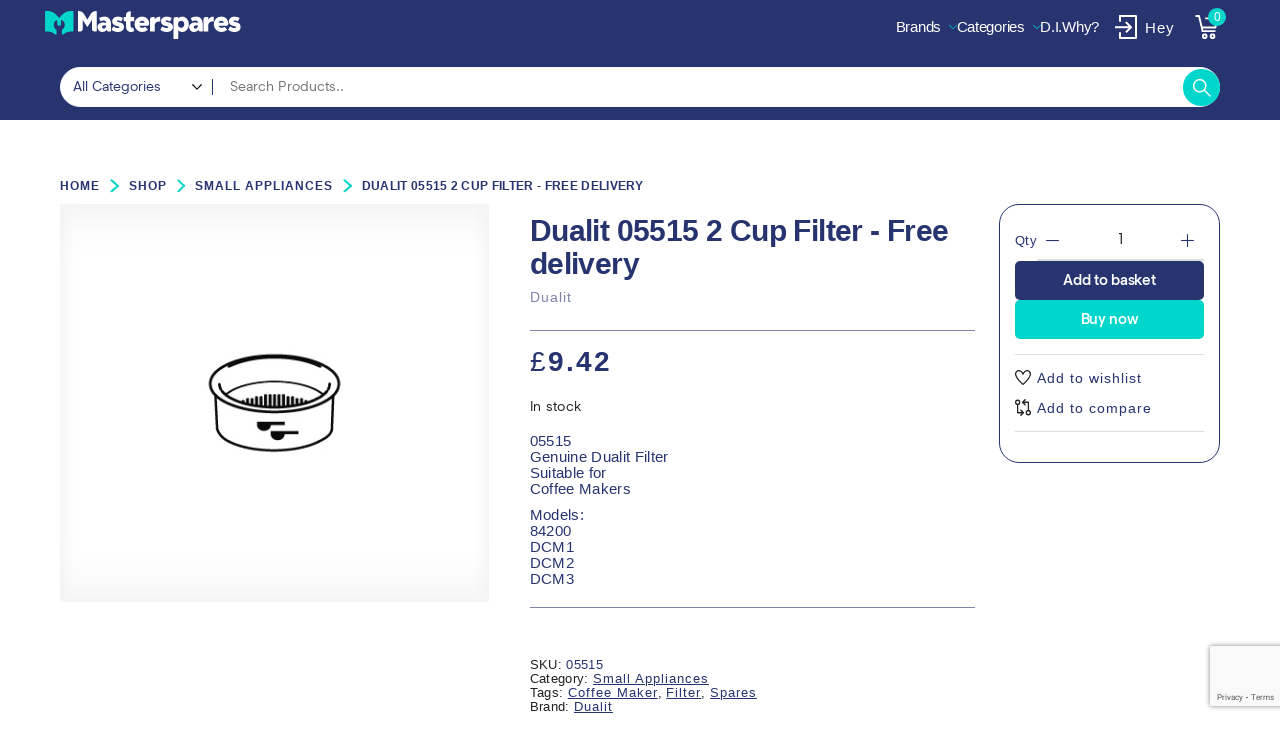

--- FILE ---
content_type: text/html; charset=UTF-8
request_url: https://masterspares.com/shop/small-appliances/2-cup-filter/
body_size: 33411
content:
<!DOCTYPE html>
<html lang="en-GB">
<head>
	<meta charset="UTF-8">
	<meta name="viewport" content="width=device-width, initial-scale=1">
	<link rel="profile" href="gmpg.org/xfn/11">
	
    <meta name='robots' content='index, follow, max-image-preview:large, max-snippet:-1, max-video-preview:-1' />
	<style>img:is([sizes="auto" i], [sizes^="auto," i]) { contain-intrinsic-size: 3000px 1500px }</style>
	
	<!-- This site is optimized with the Yoast SEO plugin v25.2 - https://yoast.com/wordpress/plugins/seo/ -->
	<title>Dualit 05515 2 Cup Filter | MasterSpares</title>
	<meta name="description" content="05515 Genuine Dualit Spare Part Coffee Filter Suitable for Domestic Coffee Makers Models: 84200 DCM1 DCM2 DCM3 Available from Masterspares" />
	<link rel="canonical" href="https://masterspares.com/shop/small-appliances/2-cup-filter/" />
	<meta property="og:locale" content="en_GB" />
	<meta property="og:type" content="article" />
	<meta property="og:title" content="Dualit 05515 2 Cup Filter | MasterSpares" />
	<meta property="og:description" content="05515 Genuine Dualit Spare Part Coffee Filter Suitable for Domestic Coffee Makers Models: 84200 DCM1 DCM2 DCM3 Available from Masterspares" />
	<meta property="og:url" content="https://masterspares.com/shop/small-appliances/2-cup-filter/" />
	<meta property="og:site_name" content="MasterSpares" />
	<meta property="article:modified_time" content="2023-08-27T11:00:21+00:00" />
	<meta property="og:image" content="https://masterspares.com/wp-content/uploads/63394-2-cup-filter-05515.jpg" />
	<meta property="og:image:width" content="448" />
	<meta property="og:image:height" content="415" />
	<meta property="og:image:type" content="image/jpeg" />
	<meta name="twitter:card" content="summary_large_image" />
	<script type="application/ld+json" class="yoast-schema-graph">{"@context":"https://schema.org","@graph":[{"@type":"WebPage","@id":"https://masterspares.com/shop/small-appliances/2-cup-filter/","url":"https://masterspares.com/shop/small-appliances/2-cup-filter/","name":"Dualit 05515 2 Cup Filter | MasterSpares","isPartOf":{"@id":"https://masterspares.com/#website"},"primaryImageOfPage":{"@id":"https://masterspares.com/shop/small-appliances/2-cup-filter/#primaryimage"},"image":{"@id":"https://masterspares.com/shop/small-appliances/2-cup-filter/#primaryimage"},"thumbnailUrl":"https://masterspares.com/wp-content/uploads/63394-2-cup-filter-05515.jpg","datePublished":"2022-09-19T13:57:15+00:00","dateModified":"2023-08-27T11:00:21+00:00","description":"05515 Genuine Dualit Spare Part Coffee Filter Suitable for Domestic Coffee Makers Models: 84200 DCM1 DCM2 DCM3 Available from Masterspares","breadcrumb":{"@id":"https://masterspares.com/shop/small-appliances/2-cup-filter/#breadcrumb"},"inLanguage":"en-GB","potentialAction":[{"@type":"ReadAction","target":["https://masterspares.com/shop/small-appliances/2-cup-filter/"]}]},{"@type":"ImageObject","inLanguage":"en-GB","@id":"https://masterspares.com/shop/small-appliances/2-cup-filter/#primaryimage","url":"https://masterspares.com/wp-content/uploads/63394-2-cup-filter-05515.jpg","contentUrl":"https://masterspares.com/wp-content/uploads/63394-2-cup-filter-05515.jpg","width":448,"height":415},{"@type":"BreadcrumbList","@id":"https://masterspares.com/shop/small-appliances/2-cup-filter/#breadcrumb","itemListElement":[{"@type":"ListItem","position":1,"name":"Home","item":"https://masterspares.com/"},{"@type":"ListItem","position":2,"name":"Shop","item":"https://masterspares.com/shop/"},{"@type":"ListItem","position":3,"name":"Dualit 05515 2 Cup Filter"}]},{"@type":"WebSite","@id":"https://masterspares.com/#website","url":"https://masterspares.com/","name":"Masterspares","description":"30 years experience in the Domestic Appliance industry","publisher":{"@id":"https://masterspares.com/#organization"},"alternateName":"Masterspares Online","potentialAction":[{"@type":"SearchAction","target":{"@type":"EntryPoint","urlTemplate":"https://masterspares.com/?s={search_term_string}"},"query-input":{"@type":"PropertyValueSpecification","valueRequired":true,"valueName":"search_term_string"}}],"inLanguage":"en-GB"},{"@type":"Organization","@id":"https://masterspares.com/#organization","name":"Masterspares Ltd","alternateName":"Masterspares","url":"https://masterspares.com/","logo":{"@type":"ImageObject","inLanguage":"en-GB","@id":"https://masterspares.com/#/schema/logo/image/","url":"https://masterspares.com/wp-content/uploads/MAST002-MasterSpares-Logo_v01_OB.svg","contentUrl":"https://masterspares.com/wp-content/uploads/MAST002-MasterSpares-Logo_v01_OB.svg","width":190,"height":75,"caption":"Masterspares Ltd"},"image":{"@id":"https://masterspares.com/#/schema/logo/image/"}}]}</script>
	<!-- / Yoast SEO plugin. -->


<link rel='dns-prefetch' href='//www.googletagmanager.com' />
<link rel="alternate" type="application/rss+xml" title="MasterSpares &raquo; Feed" href="https://masterspares.com/feed/" />
<link rel="alternate" type="application/rss+xml" title="MasterSpares &raquo; Comments Feed" href="https://masterspares.com/comments/feed/" />
<script type="text/javascript">
/* <![CDATA[ */
window._wpemojiSettings = {"baseUrl":"https:\/\/s.w.org\/images\/core\/emoji\/16.0.1\/72x72\/","ext":".png","svgUrl":"https:\/\/s.w.org\/images\/core\/emoji\/16.0.1\/svg\/","svgExt":".svg","source":{"concatemoji":"https:\/\/masterspares.com\/wp-includes\/js\/wp-emoji-release.min.js?ver=6.8.3"}};
/*! This file is auto-generated */
!function(s,n){var o,i,e;function c(e){try{var t={supportTests:e,timestamp:(new Date).valueOf()};sessionStorage.setItem(o,JSON.stringify(t))}catch(e){}}function p(e,t,n){e.clearRect(0,0,e.canvas.width,e.canvas.height),e.fillText(t,0,0);var t=new Uint32Array(e.getImageData(0,0,e.canvas.width,e.canvas.height).data),a=(e.clearRect(0,0,e.canvas.width,e.canvas.height),e.fillText(n,0,0),new Uint32Array(e.getImageData(0,0,e.canvas.width,e.canvas.height).data));return t.every(function(e,t){return e===a[t]})}function u(e,t){e.clearRect(0,0,e.canvas.width,e.canvas.height),e.fillText(t,0,0);for(var n=e.getImageData(16,16,1,1),a=0;a<n.data.length;a++)if(0!==n.data[a])return!1;return!0}function f(e,t,n,a){switch(t){case"flag":return n(e,"\ud83c\udff3\ufe0f\u200d\u26a7\ufe0f","\ud83c\udff3\ufe0f\u200b\u26a7\ufe0f")?!1:!n(e,"\ud83c\udde8\ud83c\uddf6","\ud83c\udde8\u200b\ud83c\uddf6")&&!n(e,"\ud83c\udff4\udb40\udc67\udb40\udc62\udb40\udc65\udb40\udc6e\udb40\udc67\udb40\udc7f","\ud83c\udff4\u200b\udb40\udc67\u200b\udb40\udc62\u200b\udb40\udc65\u200b\udb40\udc6e\u200b\udb40\udc67\u200b\udb40\udc7f");case"emoji":return!a(e,"\ud83e\udedf")}return!1}function g(e,t,n,a){var r="undefined"!=typeof WorkerGlobalScope&&self instanceof WorkerGlobalScope?new OffscreenCanvas(300,150):s.createElement("canvas"),o=r.getContext("2d",{willReadFrequently:!0}),i=(o.textBaseline="top",o.font="600 32px Arial",{});return e.forEach(function(e){i[e]=t(o,e,n,a)}),i}function t(e){var t=s.createElement("script");t.src=e,t.defer=!0,s.head.appendChild(t)}"undefined"!=typeof Promise&&(o="wpEmojiSettingsSupports",i=["flag","emoji"],n.supports={everything:!0,everythingExceptFlag:!0},e=new Promise(function(e){s.addEventListener("DOMContentLoaded",e,{once:!0})}),new Promise(function(t){var n=function(){try{var e=JSON.parse(sessionStorage.getItem(o));if("object"==typeof e&&"number"==typeof e.timestamp&&(new Date).valueOf()<e.timestamp+604800&&"object"==typeof e.supportTests)return e.supportTests}catch(e){}return null}();if(!n){if("undefined"!=typeof Worker&&"undefined"!=typeof OffscreenCanvas&&"undefined"!=typeof URL&&URL.createObjectURL&&"undefined"!=typeof Blob)try{var e="postMessage("+g.toString()+"("+[JSON.stringify(i),f.toString(),p.toString(),u.toString()].join(",")+"));",a=new Blob([e],{type:"text/javascript"}),r=new Worker(URL.createObjectURL(a),{name:"wpTestEmojiSupports"});return void(r.onmessage=function(e){c(n=e.data),r.terminate(),t(n)})}catch(e){}c(n=g(i,f,p,u))}t(n)}).then(function(e){for(var t in e)n.supports[t]=e[t],n.supports.everything=n.supports.everything&&n.supports[t],"flag"!==t&&(n.supports.everythingExceptFlag=n.supports.everythingExceptFlag&&n.supports[t]);n.supports.everythingExceptFlag=n.supports.everythingExceptFlag&&!n.supports.flag,n.DOMReady=!1,n.readyCallback=function(){n.DOMReady=!0}}).then(function(){return e}).then(function(){var e;n.supports.everything||(n.readyCallback(),(e=n.source||{}).concatemoji?t(e.concatemoji):e.wpemoji&&e.twemoji&&(t(e.twemoji),t(e.wpemoji)))}))}((window,document),window._wpemojiSettings);
/* ]]> */
</script>
<link rel='stylesheet' id='agni-parent-style-css' href='https://masterspares.com/wp-content/themes/cartify/style.css?ver=6.8.3' type='text/css' media='all' />
<style id='wp-emoji-styles-inline-css' type='text/css'>

	img.wp-smiley, img.emoji {
		display: inline !important;
		border: none !important;
		box-shadow: none !important;
		height: 1em !important;
		width: 1em !important;
		margin: 0 0.07em !important;
		vertical-align: -0.1em !important;
		background: none !important;
		padding: 0 !important;
	}
</style>
<link rel='stylesheet' id='wp-block-library-css' href='https://masterspares.com/wp-includes/css/dist/block-library/style.min.css?ver=6.8.3' type='text/css' media='all' />
<style id='wp-block-library-theme-inline-css' type='text/css'>
.wp-block-audio :where(figcaption){color:#555;font-size:13px;text-align:center}.is-dark-theme .wp-block-audio :where(figcaption){color:#ffffffa6}.wp-block-audio{margin:0 0 1em}.wp-block-code{border:1px solid #ccc;border-radius:4px;font-family:Menlo,Consolas,monaco,monospace;padding:.8em 1em}.wp-block-embed :where(figcaption){color:#555;font-size:13px;text-align:center}.is-dark-theme .wp-block-embed :where(figcaption){color:#ffffffa6}.wp-block-embed{margin:0 0 1em}.blocks-gallery-caption{color:#555;font-size:13px;text-align:center}.is-dark-theme .blocks-gallery-caption{color:#ffffffa6}:root :where(.wp-block-image figcaption){color:#555;font-size:13px;text-align:center}.is-dark-theme :root :where(.wp-block-image figcaption){color:#ffffffa6}.wp-block-image{margin:0 0 1em}.wp-block-pullquote{border-bottom:4px solid;border-top:4px solid;color:currentColor;margin-bottom:1.75em}.wp-block-pullquote cite,.wp-block-pullquote footer,.wp-block-pullquote__citation{color:currentColor;font-size:.8125em;font-style:normal;text-transform:uppercase}.wp-block-quote{border-left:.25em solid;margin:0 0 1.75em;padding-left:1em}.wp-block-quote cite,.wp-block-quote footer{color:currentColor;font-size:.8125em;font-style:normal;position:relative}.wp-block-quote:where(.has-text-align-right){border-left:none;border-right:.25em solid;padding-left:0;padding-right:1em}.wp-block-quote:where(.has-text-align-center){border:none;padding-left:0}.wp-block-quote.is-large,.wp-block-quote.is-style-large,.wp-block-quote:where(.is-style-plain){border:none}.wp-block-search .wp-block-search__label{font-weight:700}.wp-block-search__button{border:1px solid #ccc;padding:.375em .625em}:where(.wp-block-group.has-background){padding:1.25em 2.375em}.wp-block-separator.has-css-opacity{opacity:.4}.wp-block-separator{border:none;border-bottom:2px solid;margin-left:auto;margin-right:auto}.wp-block-separator.has-alpha-channel-opacity{opacity:1}.wp-block-separator:not(.is-style-wide):not(.is-style-dots){width:100px}.wp-block-separator.has-background:not(.is-style-dots){border-bottom:none;height:1px}.wp-block-separator.has-background:not(.is-style-wide):not(.is-style-dots){height:2px}.wp-block-table{margin:0 0 1em}.wp-block-table td,.wp-block-table th{word-break:normal}.wp-block-table :where(figcaption){color:#555;font-size:13px;text-align:center}.is-dark-theme .wp-block-table :where(figcaption){color:#ffffffa6}.wp-block-video :where(figcaption){color:#555;font-size:13px;text-align:center}.is-dark-theme .wp-block-video :where(figcaption){color:#ffffffa6}.wp-block-video{margin:0 0 1em}:root :where(.wp-block-template-part.has-background){margin-bottom:0;margin-top:0;padding:1.25em 2.375em}
</style>
<style id='classic-theme-styles-inline-css' type='text/css'>
/*! This file is auto-generated */
.wp-block-button__link{color:#fff;background-color:#32373c;border-radius:9999px;box-shadow:none;text-decoration:none;padding:calc(.667em + 2px) calc(1.333em + 2px);font-size:1.125em}.wp-block-file__button{background:#32373c;color:#fff;text-decoration:none}
</style>
<style id='safe-svg-svg-icon-style-inline-css' type='text/css'>
.safe-svg-cover{text-align:center}.safe-svg-cover .safe-svg-inside{display:inline-block;max-width:100%}.safe-svg-cover svg{fill:currentColor;height:100%;max-height:100%;max-width:100%;width:100%}

</style>
<link rel='stylesheet' id='cartify-block-styles-css' href='https://masterspares.com/wp-content/themes/cartify/assets/css/blocks/blocks-style.css?ver=1.0.0' type='text/css' media='all' />
<style id='global-styles-inline-css' type='text/css'>
:root{--wp--preset--aspect-ratio--square: 1;--wp--preset--aspect-ratio--4-3: 4/3;--wp--preset--aspect-ratio--3-4: 3/4;--wp--preset--aspect-ratio--3-2: 3/2;--wp--preset--aspect-ratio--2-3: 2/3;--wp--preset--aspect-ratio--16-9: 16/9;--wp--preset--aspect-ratio--9-16: 9/16;--wp--preset--color--black: #000000;--wp--preset--color--cyan-bluish-gray: #abb8c3;--wp--preset--color--white: #ffffff;--wp--preset--color--pale-pink: #f78da7;--wp--preset--color--vivid-red: #cf2e2e;--wp--preset--color--luminous-vivid-orange: #ff6900;--wp--preset--color--luminous-vivid-amber: #fcb900;--wp--preset--color--light-green-cyan: #7bdcb5;--wp--preset--color--vivid-green-cyan: #00d084;--wp--preset--color--pale-cyan-blue: #8ed1fc;--wp--preset--color--vivid-cyan-blue: #0693e3;--wp--preset--color--vivid-purple: #9b51e0;--wp--preset--gradient--vivid-cyan-blue-to-vivid-purple: linear-gradient(135deg,rgba(6,147,227,1) 0%,rgb(155,81,224) 100%);--wp--preset--gradient--light-green-cyan-to-vivid-green-cyan: linear-gradient(135deg,rgb(122,220,180) 0%,rgb(0,208,130) 100%);--wp--preset--gradient--luminous-vivid-amber-to-luminous-vivid-orange: linear-gradient(135deg,rgba(252,185,0,1) 0%,rgba(255,105,0,1) 100%);--wp--preset--gradient--luminous-vivid-orange-to-vivid-red: linear-gradient(135deg,rgba(255,105,0,1) 0%,rgb(207,46,46) 100%);--wp--preset--gradient--very-light-gray-to-cyan-bluish-gray: linear-gradient(135deg,rgb(238,238,238) 0%,rgb(169,184,195) 100%);--wp--preset--gradient--cool-to-warm-spectrum: linear-gradient(135deg,rgb(74,234,220) 0%,rgb(151,120,209) 20%,rgb(207,42,186) 40%,rgb(238,44,130) 60%,rgb(251,105,98) 80%,rgb(254,248,76) 100%);--wp--preset--gradient--blush-light-purple: linear-gradient(135deg,rgb(255,206,236) 0%,rgb(152,150,240) 100%);--wp--preset--gradient--blush-bordeaux: linear-gradient(135deg,rgb(254,205,165) 0%,rgb(254,45,45) 50%,rgb(107,0,62) 100%);--wp--preset--gradient--luminous-dusk: linear-gradient(135deg,rgb(255,203,112) 0%,rgb(199,81,192) 50%,rgb(65,88,208) 100%);--wp--preset--gradient--pale-ocean: linear-gradient(135deg,rgb(255,245,203) 0%,rgb(182,227,212) 50%,rgb(51,167,181) 100%);--wp--preset--gradient--electric-grass: linear-gradient(135deg,rgb(202,248,128) 0%,rgb(113,206,126) 100%);--wp--preset--gradient--midnight: linear-gradient(135deg,rgb(2,3,129) 0%,rgb(40,116,252) 100%);--wp--preset--font-size--small: 13px;--wp--preset--font-size--medium: 20px;--wp--preset--font-size--large: 36px;--wp--preset--font-size--x-large: 42px;--wp--preset--spacing--20: 0.44rem;--wp--preset--spacing--30: 0.67rem;--wp--preset--spacing--40: 1rem;--wp--preset--spacing--50: 1.5rem;--wp--preset--spacing--60: 2.25rem;--wp--preset--spacing--70: 3.38rem;--wp--preset--spacing--80: 5.06rem;--wp--preset--shadow--natural: 6px 6px 9px rgba(0, 0, 0, 0.2);--wp--preset--shadow--deep: 12px 12px 50px rgba(0, 0, 0, 0.4);--wp--preset--shadow--sharp: 6px 6px 0px rgba(0, 0, 0, 0.2);--wp--preset--shadow--outlined: 6px 6px 0px -3px rgba(255, 255, 255, 1), 6px 6px rgba(0, 0, 0, 1);--wp--preset--shadow--crisp: 6px 6px 0px rgba(0, 0, 0, 1);}:where(.is-layout-flex){gap: 0.5em;}:where(.is-layout-grid){gap: 0.5em;}body .is-layout-flex{display: flex;}.is-layout-flex{flex-wrap: wrap;align-items: center;}.is-layout-flex > :is(*, div){margin: 0;}body .is-layout-grid{display: grid;}.is-layout-grid > :is(*, div){margin: 0;}:where(.wp-block-columns.is-layout-flex){gap: 2em;}:where(.wp-block-columns.is-layout-grid){gap: 2em;}:where(.wp-block-post-template.is-layout-flex){gap: 1.25em;}:where(.wp-block-post-template.is-layout-grid){gap: 1.25em;}.has-black-color{color: var(--wp--preset--color--black) !important;}.has-cyan-bluish-gray-color{color: var(--wp--preset--color--cyan-bluish-gray) !important;}.has-white-color{color: var(--wp--preset--color--white) !important;}.has-pale-pink-color{color: var(--wp--preset--color--pale-pink) !important;}.has-vivid-red-color{color: var(--wp--preset--color--vivid-red) !important;}.has-luminous-vivid-orange-color{color: var(--wp--preset--color--luminous-vivid-orange) !important;}.has-luminous-vivid-amber-color{color: var(--wp--preset--color--luminous-vivid-amber) !important;}.has-light-green-cyan-color{color: var(--wp--preset--color--light-green-cyan) !important;}.has-vivid-green-cyan-color{color: var(--wp--preset--color--vivid-green-cyan) !important;}.has-pale-cyan-blue-color{color: var(--wp--preset--color--pale-cyan-blue) !important;}.has-vivid-cyan-blue-color{color: var(--wp--preset--color--vivid-cyan-blue) !important;}.has-vivid-purple-color{color: var(--wp--preset--color--vivid-purple) !important;}.has-black-background-color{background-color: var(--wp--preset--color--black) !important;}.has-cyan-bluish-gray-background-color{background-color: var(--wp--preset--color--cyan-bluish-gray) !important;}.has-white-background-color{background-color: var(--wp--preset--color--white) !important;}.has-pale-pink-background-color{background-color: var(--wp--preset--color--pale-pink) !important;}.has-vivid-red-background-color{background-color: var(--wp--preset--color--vivid-red) !important;}.has-luminous-vivid-orange-background-color{background-color: var(--wp--preset--color--luminous-vivid-orange) !important;}.has-luminous-vivid-amber-background-color{background-color: var(--wp--preset--color--luminous-vivid-amber) !important;}.has-light-green-cyan-background-color{background-color: var(--wp--preset--color--light-green-cyan) !important;}.has-vivid-green-cyan-background-color{background-color: var(--wp--preset--color--vivid-green-cyan) !important;}.has-pale-cyan-blue-background-color{background-color: var(--wp--preset--color--pale-cyan-blue) !important;}.has-vivid-cyan-blue-background-color{background-color: var(--wp--preset--color--vivid-cyan-blue) !important;}.has-vivid-purple-background-color{background-color: var(--wp--preset--color--vivid-purple) !important;}.has-black-border-color{border-color: var(--wp--preset--color--black) !important;}.has-cyan-bluish-gray-border-color{border-color: var(--wp--preset--color--cyan-bluish-gray) !important;}.has-white-border-color{border-color: var(--wp--preset--color--white) !important;}.has-pale-pink-border-color{border-color: var(--wp--preset--color--pale-pink) !important;}.has-vivid-red-border-color{border-color: var(--wp--preset--color--vivid-red) !important;}.has-luminous-vivid-orange-border-color{border-color: var(--wp--preset--color--luminous-vivid-orange) !important;}.has-luminous-vivid-amber-border-color{border-color: var(--wp--preset--color--luminous-vivid-amber) !important;}.has-light-green-cyan-border-color{border-color: var(--wp--preset--color--light-green-cyan) !important;}.has-vivid-green-cyan-border-color{border-color: var(--wp--preset--color--vivid-green-cyan) !important;}.has-pale-cyan-blue-border-color{border-color: var(--wp--preset--color--pale-cyan-blue) !important;}.has-vivid-cyan-blue-border-color{border-color: var(--wp--preset--color--vivid-cyan-blue) !important;}.has-vivid-purple-border-color{border-color: var(--wp--preset--color--vivid-purple) !important;}.has-vivid-cyan-blue-to-vivid-purple-gradient-background{background: var(--wp--preset--gradient--vivid-cyan-blue-to-vivid-purple) !important;}.has-light-green-cyan-to-vivid-green-cyan-gradient-background{background: var(--wp--preset--gradient--light-green-cyan-to-vivid-green-cyan) !important;}.has-luminous-vivid-amber-to-luminous-vivid-orange-gradient-background{background: var(--wp--preset--gradient--luminous-vivid-amber-to-luminous-vivid-orange) !important;}.has-luminous-vivid-orange-to-vivid-red-gradient-background{background: var(--wp--preset--gradient--luminous-vivid-orange-to-vivid-red) !important;}.has-very-light-gray-to-cyan-bluish-gray-gradient-background{background: var(--wp--preset--gradient--very-light-gray-to-cyan-bluish-gray) !important;}.has-cool-to-warm-spectrum-gradient-background{background: var(--wp--preset--gradient--cool-to-warm-spectrum) !important;}.has-blush-light-purple-gradient-background{background: var(--wp--preset--gradient--blush-light-purple) !important;}.has-blush-bordeaux-gradient-background{background: var(--wp--preset--gradient--blush-bordeaux) !important;}.has-luminous-dusk-gradient-background{background: var(--wp--preset--gradient--luminous-dusk) !important;}.has-pale-ocean-gradient-background{background: var(--wp--preset--gradient--pale-ocean) !important;}.has-electric-grass-gradient-background{background: var(--wp--preset--gradient--electric-grass) !important;}.has-midnight-gradient-background{background: var(--wp--preset--gradient--midnight) !important;}.has-small-font-size{font-size: var(--wp--preset--font-size--small) !important;}.has-medium-font-size{font-size: var(--wp--preset--font-size--medium) !important;}.has-large-font-size{font-size: var(--wp--preset--font-size--large) !important;}.has-x-large-font-size{font-size: var(--wp--preset--font-size--x-large) !important;}
:where(.wp-block-post-template.is-layout-flex){gap: 1.25em;}:where(.wp-block-post-template.is-layout-grid){gap: 1.25em;}
:where(.wp-block-columns.is-layout-flex){gap: 2em;}:where(.wp-block-columns.is-layout-grid){gap: 2em;}
:root :where(.wp-block-pullquote){font-size: 1.5em;line-height: 1.6;}
</style>
<link rel='stylesheet' id='agni-builder-editor-main-css' href='https://masterspares.com/wp-content/plugins/agni-builder/assets/css/main.css?ver=1.0.0' type='text/css' media='all' />
<link rel='stylesheet' id='agni-cartify-styles-css' href='https://masterspares.com/wp-content/plugins/agni-cartify/assets/css/main.css?ver=6.8.3' type='text/css' media='all' />
<link rel='stylesheet' id='agni-font-manager-custom-fonts-css' href='https://masterspares.com/wp-content/plugins/agni-cartify/assets/css/custom.css?ver=6.8.3' type='text/css' media='all' />
<style id='agni-font-manager-custom-fonts-inline-css' type='text/css'>
@font-face{
                        font-family: "Segment";
                        src: url("https://masterspares.com/wp-content/uploads/agni-fonts/Segment/segment-thin.woff2") format("woff2"), url("https://masterspares.com/wp-content/uploads/agni-fonts/Segment/segment-thin.eot"), url("https://masterspares.com/wp-content/uploads/agni-fonts/Segment/segment-thin.svg") format("svg"), url("https://masterspares.com/wp-content/uploads/agni-fonts/Segment/segment-thin.ttf") format("truetype"), url("https://masterspares.com/wp-content/uploads/agni-fonts/Segment/segment-thin.woff") format("woff");
                        font-weight: 100;
                        
                    }
                    @font-face{
                        font-family: "Segment";
                        src: url("https://masterspares.com/wp-content/uploads/agni-fonts/Segment/segment-thin-italic.svg") format("svg"), url("https://masterspares.com/wp-content/uploads/agni-fonts/Segment/segment-thin-italic.woff2") format("woff2"), url("https://masterspares.com/wp-content/uploads/agni-fonts/Segment/segment-thin-italic.eot"), url("https://masterspares.com/wp-content/uploads/agni-fonts/Segment/segment-thin-italic.ttf") format("truetype"), url("https://masterspares.com/wp-content/uploads/agni-fonts/Segment/segment-thin-italic.woff") format("woff");
                        font-weight: 100;
                        font-style: italic;
                    }
                    @font-face{
                        font-family: "Segment";
                        src: url("https://masterspares.com/wp-content/uploads/agni-fonts/Segment/segment-semibold.woff2") format("woff2"), url("https://masterspares.com/wp-content/uploads/agni-fonts/Segment/segment-semibold.eot"), url("https://masterspares.com/wp-content/uploads/agni-fonts/Segment/segment-semibold.svg") format("svg"), url("https://masterspares.com/wp-content/uploads/agni-fonts/Segment/segment-semibold.ttf") format("truetype"), url("https://masterspares.com/wp-content/uploads/agni-fonts/Segment/segment-semibold.woff") format("woff");
                        font-weight: 600;
                        
                    }
                    @font-face{
                        font-family: "Segment";
                        src: url("https://masterspares.com/wp-content/uploads/agni-fonts/Segment/segment-semibold-italic.woff2") format("woff2"), url("https://masterspares.com/wp-content/uploads/agni-fonts/Segment/segment-semibold-italic.eot"), url("https://masterspares.com/wp-content/uploads/agni-fonts/Segment/segment-semibold-italic.svg") format("svg"), url("https://masterspares.com/wp-content/uploads/agni-fonts/Segment/segment-semibold-italic.ttf") format("truetype"), url("https://masterspares.com/wp-content/uploads/agni-fonts/Segment/segment-semibold-italic.woff") format("woff");
                        font-weight: 600;
                        font-style: italic;
                    }
                    @font-face{
                        font-family: "Segment";
                        src: url("https://masterspares.com/wp-content/uploads/agni-fonts/Segment/segment-regular.woff2") format("woff2"), url("https://masterspares.com/wp-content/uploads/agni-fonts/Segment/segment-regular.eot"), url("https://masterspares.com/wp-content/uploads/agni-fonts/Segment/segment-regular.svg") format("svg"), url("https://masterspares.com/wp-content/uploads/agni-fonts/Segment/segment-regular.ttf") format("truetype"), url("https://masterspares.com/wp-content/uploads/agni-fonts/Segment/segment-regular.woff") format("woff");
                        font-weight: 400;
                        
                    }
                    @font-face{
                        font-family: "Segment";
                        src: url("https://masterspares.com/wp-content/uploads/agni-fonts/Segment/segment-medium.woff2") format("woff2"), url("https://masterspares.com/wp-content/uploads/agni-fonts/Segment/segment-medium.eot"), url("https://masterspares.com/wp-content/uploads/agni-fonts/Segment/segment-medium.svg") format("svg"), url("https://masterspares.com/wp-content/uploads/agni-fonts/Segment/segment-medium.ttf") format("truetype"), url("https://masterspares.com/wp-content/uploads/agni-fonts/Segment/segment-medium.woff") format("woff");
                        font-weight: 500;
                        
                    }
                    @font-face{
                        font-family: "Segment";
                        src: url("https://masterspares.com/wp-content/uploads/agni-fonts/Segment/segment-medium-italic.woff2") format("woff2"), url("https://masterspares.com/wp-content/uploads/agni-fonts/Segment/segment-medium-italic.eot"), url("https://masterspares.com/wp-content/uploads/agni-fonts/Segment/segment-medium-italic.svg") format("svg"), url("https://masterspares.com/wp-content/uploads/agni-fonts/Segment/segment-medium-italic.ttf") format("truetype"), url("https://masterspares.com/wp-content/uploads/agni-fonts/Segment/segment-medium-italic.woff") format("woff");
                        font-weight: 500;
                        font-style: italic;
                    }
                    @font-face{
                        font-family: "Segment";
                        src: url("https://masterspares.com/wp-content/uploads/agni-fonts/Segment/segment-light.woff2") format("woff2"), url("https://masterspares.com/wp-content/uploads/agni-fonts/Segment/segment-light.eot"), url("https://masterspares.com/wp-content/uploads/agni-fonts/Segment/segment-light.svg") format("svg"), url("https://masterspares.com/wp-content/uploads/agni-fonts/Segment/segment-light.ttf") format("truetype"), url("https://masterspares.com/wp-content/uploads/agni-fonts/Segment/segment-light.woff") format("woff");
                        font-weight: 300;
                        
                    }
                    @font-face{
                        font-family: "Segment";
                        src: url("https://masterspares.com/wp-content/uploads/agni-fonts/Segment/segment-light-italic.svg") format("svg"), url("https://masterspares.com/wp-content/uploads/agni-fonts/Segment/segment-light-italic.woff2") format("woff2"), url("https://masterspares.com/wp-content/uploads/agni-fonts/Segment/segment-light-italic.eot"), url("https://masterspares.com/wp-content/uploads/agni-fonts/Segment/segment-light-italic.ttf") format("truetype"), url("https://masterspares.com/wp-content/uploads/agni-fonts/Segment/segment-light-italic.woff") format("woff");
                        font-weight: 300;
                        font-style: italic;
                    }
                    @font-face{
                        font-family: "Segment";
                        src: url("https://masterspares.com/wp-content/uploads/agni-fonts/Segment/segment-italic.woff2") format("woff2"), url("https://masterspares.com/wp-content/uploads/agni-fonts/Segment/segment-italic.eot"), url("https://masterspares.com/wp-content/uploads/agni-fonts/Segment/segment-italic.svg") format("svg"), url("https://masterspares.com/wp-content/uploads/agni-fonts/Segment/segment-italic.ttf") format("truetype"), url("https://masterspares.com/wp-content/uploads/agni-fonts/Segment/segment-italic.woff") format("woff");
                        font-weight: 400;
                        font-style: italic;
                    }
                    @font-face{
                        font-family: "Segment";
                        src: url("https://masterspares.com/wp-content/uploads/agni-fonts/Segment/segment-extralight.woff2") format("woff2"), url("https://masterspares.com/wp-content/uploads/agni-fonts/Segment/segment-extralight.eot"), url("https://masterspares.com/wp-content/uploads/agni-fonts/Segment/segment-extralight.svg") format("svg"), url("https://masterspares.com/wp-content/uploads/agni-fonts/Segment/segment-extralight.ttf") format("truetype"), url("https://masterspares.com/wp-content/uploads/agni-fonts/Segment/segment-extralight.woff") format("woff");
                        font-weight: 200;
                        
                    }
                    @font-face{
                        font-family: "Segment";
                        src: url("https://masterspares.com/wp-content/uploads/agni-fonts/Segment/segment-extralight-italic.woff2") format("woff2"), url("https://masterspares.com/wp-content/uploads/agni-fonts/Segment/segment-extralight-italic.eot"), url("https://masterspares.com/wp-content/uploads/agni-fonts/Segment/segment-extralight-italic.svg") format("svg"), url("https://masterspares.com/wp-content/uploads/agni-fonts/Segment/segment-extralight-italic.ttf") format("truetype"), url("https://masterspares.com/wp-content/uploads/agni-fonts/Segment/segment-extralight-italic.woff") format("woff");
                        font-weight: 200;
                        font-style: italic;
                    }
                    @font-face{
                        font-family: "Segment";
                        src: url("https://masterspares.com/wp-content/uploads/agni-fonts/Segment/segment-extrabold.woff2") format("woff2"), url("https://masterspares.com/wp-content/uploads/agni-fonts/Segment/segment-extrabold.eot"), url("https://masterspares.com/wp-content/uploads/agni-fonts/Segment/segment-extrabold.svg") format("svg"), url("https://masterspares.com/wp-content/uploads/agni-fonts/Segment/segment-extrabold.ttf") format("truetype"), url("https://masterspares.com/wp-content/uploads/agni-fonts/Segment/segment-extrabold.woff") format("woff");
                        font-weight: 800;
                        
                    }
                    @font-face{
                        font-family: "Segment";
                        src: url("https://masterspares.com/wp-content/uploads/agni-fonts/Segment/segment-extrabold-italic.woff2") format("woff2"), url("https://masterspares.com/wp-content/uploads/agni-fonts/Segment/segment-extrabold-italic.eot"), url("https://masterspares.com/wp-content/uploads/agni-fonts/Segment/segment-extrabold-italic.svg") format("svg"), url("https://masterspares.com/wp-content/uploads/agni-fonts/Segment/segment-extrabold-italic.ttf") format("truetype"), url("https://masterspares.com/wp-content/uploads/agni-fonts/Segment/segment-extrabold-italic.woff") format("woff");
                        font-weight: 800;
                        font-style: italic;
                    }
                    @font-face{
                        font-family: "Segment";
                        src: url("https://masterspares.com/wp-content/uploads/agni-fonts/Segment/segment-bold.woff2") format("woff2"), url("https://masterspares.com/wp-content/uploads/agni-fonts/Segment/segment-bold.eot"), url("https://masterspares.com/wp-content/uploads/agni-fonts/Segment/segment-bold.svg") format("svg"), url("https://masterspares.com/wp-content/uploads/agni-fonts/Segment/segment-bold.ttf") format("truetype"), url("https://masterspares.com/wp-content/uploads/agni-fonts/Segment/segment-bold.woff") format("woff");
                        font-weight: 700;
                        
                    }
                    @font-face{
                        font-family: "Segment";
                        src: url("https://masterspares.com/wp-content/uploads/agni-fonts/Segment/segment-bold-italic.svg") format("svg"), url("https://masterspares.com/wp-content/uploads/agni-fonts/Segment/segment-bold-italic.woff2") format("woff2"), url("https://masterspares.com/wp-content/uploads/agni-fonts/Segment/segment-bold-italic.eot"), url("https://masterspares.com/wp-content/uploads/agni-fonts/Segment/segment-bold-italic.ttf") format("truetype"), url("https://masterspares.com/wp-content/uploads/agni-fonts/Segment/segment-bold-italic.woff") format("woff");
                        font-weight: 700;
                        font-style: italic;
                    }
                    @font-face{
                        font-family: "Segment";
                        src: url("https://masterspares.com/wp-content/uploads/agni-fonts/Segment/segment-black.woff2") format("woff2"), url("https://masterspares.com/wp-content/uploads/agni-fonts/Segment/segment-black.eot"), url("https://masterspares.com/wp-content/uploads/agni-fonts/Segment/segment-black.svg") format("svg"), url("https://masterspares.com/wp-content/uploads/agni-fonts/Segment/segment-black.ttf") format("truetype"), url("https://masterspares.com/wp-content/uploads/agni-fonts/Segment/segment-black.woff") format("woff");
                        font-weight: 900;
                        
                    }
                    @font-face{
                        font-family: "Segment";
                        src: url("https://masterspares.com/wp-content/uploads/agni-fonts/Segment/segment-black-italic.woff2") format("woff2"), url("https://masterspares.com/wp-content/uploads/agni-fonts/Segment/segment-black-italic.eot"), url("https://masterspares.com/wp-content/uploads/agni-fonts/Segment/segment-black-italic.svg") format("svg"), url("https://masterspares.com/wp-content/uploads/agni-fonts/Segment/segment-black-italic.ttf") format("truetype"), url("https://masterspares.com/wp-content/uploads/agni-fonts/Segment/segment-black-italic.woff") format("woff");
                        font-weight: 900;
                        font-style: italic;
                    }
                    @font-face{
                        font-family: "Bergen Text Bold";
                        src: url("https://masterspares.com/wp-content/uploads/agni-fonts/Bergen Text Bold/BergenText-Bold.svg") format("svg"), url("https://masterspares.com/wp-content/uploads/agni-fonts/Bergen Text Bold/BergenText-Bold.ttf") format("truetype"), url("https://masterspares.com/wp-content/uploads/agni-fonts/Bergen Text Bold/BergenText-Bold.eot"), url("https://masterspares.com/wp-content/uploads/agni-fonts/Bergen Text Bold/BergenText-Bold.woff") format("woff"), url("https://masterspares.com/wp-content/uploads/agni-fonts/Bergen Text Bold/BergenText-Bold.woff2") format("woff2");
                        font-weight: 700;
                        
                    }
                    @font-face{
                        font-family: "Bergen Text Semi Bold";
                        src: url("https://masterspares.com/wp-content/uploads/agni-fonts/Bergen Text Semi Bold/BergenText-SemiBold.svg") format("svg"), url("https://masterspares.com/wp-content/uploads/agni-fonts/Bergen Text Semi Bold/BergenText-SemiBold.ttf") format("truetype"), url("https://masterspares.com/wp-content/uploads/agni-fonts/Bergen Text Semi Bold/BergenText-SemiBold.eot"), url("https://masterspares.com/wp-content/uploads/agni-fonts/Bergen Text Semi Bold/BergenText-SemiBold.woff") format("woff"), url("https://masterspares.com/wp-content/uploads/agni-fonts/Bergen Text Semi Bold/BergenText-SemiBold.woff2") format("woff2");
                        font-weight: 600;
                        
                    }
                    @font-face{
                        font-family: "Bergen Text Regular";
                        src: url("https://masterspares.com/wp-content/uploads/agni-fonts/Bergen Text Regular/BergenText-Regular.svg") format("svg"), url("https://masterspares.com/wp-content/uploads/agni-fonts/Bergen Text Regular/BergenText-Regular.ttf") format("truetype"), url("https://masterspares.com/wp-content/uploads/agni-fonts/Bergen Text Regular/BergenText-Regular.eot"), url("https://masterspares.com/wp-content/uploads/agni-fonts/Bergen Text Regular/BergenText-Regular.woff") format("woff"), url("https://masterspares.com/wp-content/uploads/agni-fonts/Bergen Text Regular/BergenText-Regular.woff2") format("woff2");
                        font-weight: 400;
                        
                    }
                    
</style>
<link rel='stylesheet' id='contact-form-7-css' href='https://masterspares.com/wp-content/plugins/contact-form-7/includes/css/styles.css?ver=6.1.2' type='text/css' media='all' />
<style id='woocommerce-inline-inline-css' type='text/css'>
.woocommerce form .form-row .required { visibility: visible; }
</style>
<link rel='stylesheet' id='brands-styles-css' href='https://masterspares.com/wp-content/plugins/woocommerce/assets/css/brands.css?ver=9.8.5' type='text/css' media='all' />
<link rel='stylesheet' id='lineicons-css' href='https://masterspares.com/wp-content/themes/cartify/assets/css/LineIcons.min.css?ver=1.0.1' type='text/css' media='all' />
<link rel='stylesheet' id='font-awesome-css' href='https://masterspares.com/wp-content/themes/cartify/assets/css/fontawesome.min.css?ver=5.12' type='text/css' media='all' />
<link rel='stylesheet' id='cartify-style-css' href='https://masterspares.com/wp-content/themes/cartify-child/style.css?ver=1.0.0' type='text/css' media='all' />
<link rel='stylesheet' id='cartify-header-custom-1-css' href='https://masterspares.com/wp-content/themes/cartify/assets/css/custom.css?ver=6.8.3' type='text/css' media='all' />
<style id='cartify-header-custom-1-inline-css' type='text/css'>
.site-header-mobile .main-2 .site-header-main__contents--center {-webkit-box-flex:4; -ms-flex:4; flex:4;}.site-header-mobile .main-2 {height:60px; background-color:rgba(126,133,169,1);}
            .site-header-mobile .main-2 .center-2 .search-0 {
                padding: 0px 0px 0px 0px
            }
        .site-header-mobile .main-2 .center-2 .search-0 .site-header-icon-container{}.site-header-mobile .main-2 .center-2 .search-0{}.site-header-mobile .main-2 .center-2 .search-0 .agni-ajax-search-form{border-color:#ffffff;}.site-header-mobile .main-2 .center-2 .search-0 .site-header-icon-search__text,
        .site-header-mobile .main-2 .center-2 .search-0 .agni-ajax-search-form input[type='text'],
        .site-header-mobile .main-2 .center-2 .search-0 .agni-ajax-search-form select{}.site-header-mobile .top-1 .site-header-top__contents--center {}.site-header-mobile .top-1 {height:45px; background-color:rgba(40,52,112,1);}
            .site-header-mobile  .top-1 {
                padding: 10px 0px 0px 0px
            }
        
            .site-header-mobile .top-1 .left-1 .logo-0 {
                padding: 0px 15px 0px 0px
            }
        .site-header-mobile .top-1 .left-1 .logo-0 a{height:30px;}
            .site-header-mobile .top-1 .left-1 .menu-3-0 {
                padding: 0px 15px 0px 15px
            }
        .site-header-mobile .top-1 .left-1 .menu-3-0 .site-header-category-dropdown__text{font-family:Bergen Text Regular; font-weight:400;}.site-header-mobile .top-1 .left-1 .menu-3-0 .site-header-category-dropdown__text-2{}.site-header-mobile .top-1 .left-1 .menu-3-0 .category-dropdown-menu-nav-menu__title{}.site-header-mobile .top-1 .left-1 .menu-3-0 .category-dropdown-menu-nav-menu__btn{}.site-header-mobile .top-1 .left-1 .menu-3-0 .site-header-category-dropdown__text,
        .site-header-mobile .top-1 .left-1 .menu-3-0 .site-header-category-dropdown__text-2{}.site-header-mobile .top-1 .left-1 .menu-3-0 .burg-icon,
        .site-header-mobile .top-1 .left-1 .menu-3-0 .burg-icon:before,
        .site-header-mobile .top-1 .left-1 .menu-3-0 .burg-icon:after {}.site-header-mobile .top-1 .left-1 .menu-3-0 .category-menu-0 a{font-family:Bergen Text Regular; font-weight:400; color:#ffffff;}.site-header-mobile .top-1 .left-1 .menu-3-0 .category-menu-0 .category-dropdown-menu-nav-menu__contents > ul > li{padding-top:7px; padding-bottom:7px;}.site-header-mobile .top-1 .left-1 .menu-3-0 .category-menu-0 .category-dropdown-menu-nav-menu__contents >ul >li ul{}.site-header-mobile .top-1 .left-1 .menu-3-0 .category-menu-0 .category-dropdown-menu-nav-menu__contents >ul >li ul a{}.site-header-mobile .top-1 .left-1 .menu-3-0 .category-menu-1 a{color:#ffffff;}.site-header-mobile .top-1 .left-1 .menu-3-0 .category-menu-1 .category-dropdown-menu-nav-menu__contents > ul > li{padding-top:7px; padding-bottom:7px;}.site-header-mobile .top-1 .left-1 .menu-3-0 .category-menu-1 .category-dropdown-menu-nav-menu__contents >ul >li ul{background-color:#26c2f8;}.site-header-mobile .top-1 .left-1 .menu-3-0 .category-menu-1 .category-dropdown-menu-nav-menu__contents >ul >li ul a{color:#f80303;}.site-header-mobile .top-1 .left-1 .menu-3-0 .category-menu-2 a{}.site-header-mobile .top-1 .left-1 .menu-3-0 .category-menu-2 .category-dropdown-menu-nav-menu__contents > ul > li{padding-top:2.5px; padding-bottom:2.5px;}.site-header-mobile .top-1 .left-1 .menu-3-0 .category-menu-2 .category-dropdown-menu-nav-menu__contents >ul >li ul{}.site-header-mobile .top-1 .left-1 .menu-3-0 .category-menu-2 .category-dropdown-menu-nav-menu__contents >ul >li ul a{}
            .site-header-mobile .top-1 .right-3 .my-account-0 {
                padding: 0px 8px 0px 15px
            }
        .site-header-mobile .top-1 .right-3 .my-account-0 .site-header-icon-container{width:18px; height:18px;}.site-header-mobile .top-1 .right-3 .my-account-0.site-header-icon .site-header-icon-myaccount__label{}.site-header-mobile .top-1 .right-3 .my-account-0.site-header-icon .site-header-icon-myaccount__username{}.site-header-mobile .top-1 .right-3 .my-account-0 .site-header-icon-myaccount__label,
        .site-header-mobile .top-1 .right-3 .my-account-0 .site-header-icon-myaccount__username{color:#ffffff;}.site-header-mobile .top-1 .right-3 .my-account-0.logged-in .site-header-icon-myaccount__contents{background-color:#ffffff;}.site-header-mobile .top-1 .right-3 .my-account-0.logged-in .site-header-icon-myaccount__contents a{color:#ffffff;}.site-header-mobile .top-1 .right-3 .my-account-0 svg{fill:#ffffff;}.site-header-mobile .top-1 .right-3 .my-account-0 .site-header-icon-container{color:#ffffff;}
            .site-header-mobile .top-1 .right-3 .cart-2 {
                padding: 0px 15px 0px 8px
            }
        .site-header-mobile .top-1 .right-3 .cart-2 .site-header-icon-container{width:18px; height:18px;}.site-header-mobile .top-1 .right-3 .cart-2 .site-header-icon-cart__text{}.site-header-mobile .top-1 .right-3 .cart-2 .site-header-icon-cart__amount{}.site-header-mobile .top-1 .right-3 .cart-2 >a{color:#ffffff;}.site-header-mobile .top-1 .right-3 .cart-2 svg{fill:#ffffff;}.site-header-mobile .additional-3 .site-header-additional__contents--center {}.site-header-mobile .additional-3 {height:40px; border-color:rgba(0,0,0,0.15);}
            .site-header-mobile .additional-3 .center-2 .menu-1-0 {
                padding: 0px 15px 0px 15px
            }
        .site-header-mobile .additional-3 .center-2 .menu-1-0{}.site-header-mobile .additional-3 .center-2 .menu-1-0 .site-header-menu-contents >ul >li >a{color:#283470;}.site-header-mobile .additional-3 .center-2 .menu-1-0 .site-header-menu-contents >ul >li ul,
        .site-header-mobile .additional-3 .center-2 .menu-1-0 .site-header-menu-contents >ul >li ul:before{background-color:#f6f8ff;}.site-header-mobile .additional-3 .center-2 .menu-1-0 .site-header-menu-contents >ul >li ul a{color:#ffffff;}.site-header-mobile .additional-3 .center-2 .menu-1-0 a,
        .site-header-mobile .additional-3 .center-2 .menu-1-0 li >ul a{}
                .site-header-mobile .spacer-mobile{
                    height: 145px;
                }
            @media (min-width: 667px){.site-header-tab .main-2 .site-header-main__contents--center {}.site-header-tab .main-2 {height:60px; background-color:rgba(40,52,112,1);}
            .site-header-tab .main-2 .center-2 .search-0 {
                padding: 0px 0px 0px 0px
            }
        .site-header-tab .main-2 .center-2 .search-0 .site-header-icon-container{}.site-header-tab .main-2 .center-2 .search-0{}.site-header-tab .main-2 .center-2 .search-0 .agni-ajax-search-form{}.site-header-tab .main-2 .center-2 .search-0 .site-header-icon-search__text,
        .site-header-tab .main-2 .center-2 .search-0 .agni-ajax-search-form input[type='text'],
        .site-header-tab .main-2 .center-2 .search-0 .agni-ajax-search-form select{}.site-header-tab .additional-3 .site-header-additional__contents--center {}.site-header-tab .additional-3 {height:40px; border-color:rgba(0,0,0,0.15);}
            .site-header-tab .additional-3 .center-2 .menu-1-0 {
                padding: 0px 15px 0px 15px
            }
        .site-header-tab .additional-3 .center-2 .menu-1-0{}.site-header-tab .additional-3 .center-2 .menu-1-0 .site-header-menu-contents >ul >li >a{color:#283470;}.site-header-tab .additional-3 .center-2 .menu-1-0 .site-header-menu-contents >ul >li ul,
        .site-header-tab .additional-3 .center-2 .menu-1-0 .site-header-menu-contents >ul >li ul:before{background-color:#283470;}.site-header-tab .additional-3 .center-2 .menu-1-0 .site-header-menu-contents >ul >li ul a{color:#283470;}.site-header-tab .additional-3 .center-2 .menu-1-0 a,
        .site-header-tab .additional-3 .center-2 .menu-1-0 li >ul a{}.site-header-tab .top-1 .site-header-top__contents--center {}.site-header-tab .top-1 {height:50px; background-color:rgba(40,52,112,1);}
            .site-header-tab  .top-1 {
                padding: 5px 0px 0px 0px
            }
        
            .site-header-tab .top-1 .left-1 .logo-0 {
                padding: 0px 15px 0px 15px
            }
        .site-header-tab .top-1 .left-1 .logo-0 a{}
            .site-header-tab .top-1 .left-1 .menu-3-1 {
                padding: 0px 15px 0px 15px
            }
        .site-header-tab .top-1 .left-1 .menu-3-1 .site-header-category-dropdown__text{}.site-header-tab .top-1 .left-1 .menu-3-1 .site-header-category-dropdown__text-2{}.site-header-tab .top-1 .left-1 .menu-3-1 .category-dropdown-menu-nav-menu__title{}.site-header-tab .top-1 .left-1 .menu-3-1 .category-dropdown-menu-nav-menu__btn{}.site-header-tab .top-1 .left-1 .menu-3-1 .site-header-category-dropdown__text,
        .site-header-tab .top-1 .left-1 .menu-3-1 .site-header-category-dropdown__text-2{}.site-header-tab .top-1 .left-1 .menu-3-1 .burg-icon,
        .site-header-tab .top-1 .left-1 .menu-3-1 .burg-icon:before,
        .site-header-tab .top-1 .left-1 .menu-3-1 .burg-icon:after {}.site-header-tab .top-1 .left-1 .menu-3-1 .category-menu-0 a{color:#283470;}.site-header-tab .top-1 .left-1 .menu-3-1 .category-menu-0 .category-dropdown-menu-nav-menu__contents > ul > li{padding-top:7px; padding-bottom:7px;}.site-header-tab .top-1 .left-1 .menu-3-1 .category-menu-0 .category-dropdown-menu-nav-menu__contents >ul >li ul{}.site-header-tab .top-1 .left-1 .menu-3-1 .category-menu-0 .category-dropdown-menu-nav-menu__contents >ul >li ul a{color:#283470;}.site-header-tab .top-1 .left-1 .menu-3-1 .category-menu-1 a{}.site-header-tab .top-1 .left-1 .menu-3-1 .category-menu-1 .category-dropdown-menu-nav-menu__contents > ul > li{padding-top:7px; padding-bottom:7px;}.site-header-tab .top-1 .left-1 .menu-3-1 .category-menu-1 .category-dropdown-menu-nav-menu__contents >ul >li ul{}.site-header-tab .top-1 .left-1 .menu-3-1 .category-menu-1 .category-dropdown-menu-nav-menu__contents >ul >li ul a{}
            .site-header-tab .top-1 .right-3 .my-account-1 {
                padding: 0px 10px 0px 15px
            }
        .site-header-tab .top-1 .right-3 .my-account-1 .site-header-icon-container{}.site-header-tab .top-1 .right-3 .my-account-1.site-header-icon .site-header-icon-myaccount__label{}.site-header-tab .top-1 .right-3 .my-account-1.site-header-icon .site-header-icon-myaccount__username{}.site-header-tab .top-1 .right-3 .my-account-1 .site-header-icon-myaccount__label,
        .site-header-tab .top-1 .right-3 .my-account-1 .site-header-icon-myaccount__username{color:#ffffff;}.site-header-tab .top-1 .right-3 .my-account-1.logged-in .site-header-icon-myaccount__contents{}.site-header-tab .top-1 .right-3 .my-account-1.logged-in .site-header-icon-myaccount__contents a{}.site-header-tab .top-1 .right-3 .my-account-1 svg{fill:#ffffff;}.site-header-tab .top-1 .right-3 .my-account-1 .site-header-icon-container{color:#ffffff;}
            .site-header-tab .top-1 .right-3 .cart-3 {
                padding: 0px 15px 0px 10px
            }
        .site-header-tab .top-1 .right-3 .cart-3 .site-header-icon-container{}.site-header-tab .top-1 .right-3 .cart-3 .site-header-icon-cart__text{}.site-header-tab .top-1 .right-3 .cart-3 .site-header-icon-cart__amount{}.site-header-tab .top-1 .right-3 .cart-3 >a{color:#ffffff;}.site-header-tab .top-1 .right-3 .cart-3 svg{fill:#ffffff;}
                .site-header-tab .spacer-tab{
                    height: 150px;
                }
            }@media (min-width: 1024px){.site-header-laptop .main-2 .site-header-main__contents--center {}.site-header-laptop .main-2 {height:55px; background-color:rgba(40,52,112,1);}
            .site-header-laptop .main-2 .left-1 .logo-0 {
                padding: 0px 15px 0px 0px
            }
        .site-header-laptop .main-2 .left-1 .logo-0 a{}
            .site-header-laptop .main-2 .left-1 .menu-3-1 {
                padding: 0px 15px 0px 15px
            }
        .site-header-laptop .main-2 .left-1 .menu-3-1 .site-header-category-dropdown__text{}.site-header-laptop .main-2 .left-1 .menu-3-1 .site-header-category-dropdown__text-2{}.site-header-laptop .main-2 .left-1 .menu-3-1 .category-dropdown-menu-nav-menu__title{}.site-header-laptop .main-2 .left-1 .menu-3-1 .category-dropdown-menu-nav-menu__btn{}.site-header-laptop .main-2 .left-1 .menu-3-1 .site-header-category-dropdown__text,
        .site-header-laptop .main-2 .left-1 .menu-3-1 .site-header-category-dropdown__text-2{}.site-header-laptop .main-2 .left-1 .menu-3-1 .burg-icon,
        .site-header-laptop .main-2 .left-1 .menu-3-1 .burg-icon:before,
        .site-header-laptop .main-2 .left-1 .menu-3-1 .burg-icon:after {}.site-header-laptop .main-2 .left-1 .menu-3-1 .category-menu-0 a{}.site-header-laptop .main-2 .left-1 .menu-3-1 .category-menu-0 .category-dropdown-menu-nav-menu__contents > ul > li{padding-top:7px; padding-bottom:7px;}.site-header-laptop .main-2 .left-1 .menu-3-1 .category-menu-0 .category-dropdown-menu-nav-menu__contents >ul >li ul{}.site-header-laptop .main-2 .left-1 .menu-3-1 .category-menu-0 .category-dropdown-menu-nav-menu__contents >ul >li ul a{}.site-header-laptop .main-2 .left-1 .menu-3-1 .category-menu-1 a{}.site-header-laptop .main-2 .left-1 .menu-3-1 .category-menu-1 .category-dropdown-menu-nav-menu__contents > ul > li{padding-top:7px; padding-bottom:7px;}.site-header-laptop .main-2 .left-1 .menu-3-1 .category-menu-1 .category-dropdown-menu-nav-menu__contents >ul >li ul{}.site-header-laptop .main-2 .left-1 .menu-3-1 .category-menu-1 .category-dropdown-menu-nav-menu__contents >ul >li ul a{}
            .site-header-laptop .main-2 .right-3 .menu-1-0 {
                padding: 0px 15px 0px 15px
            }
        .site-header-laptop .main-2 .right-3 .menu-1-0{}.site-header-laptop .main-2 .right-3 .menu-1-0 .site-header-menu-contents >ul >li >a{}.site-header-laptop .main-2 .right-3 .menu-1-0 .site-header-menu-contents >ul >li ul,
        .site-header-laptop .main-2 .right-3 .menu-1-0 .site-header-menu-contents >ul >li ul:before{}.site-header-laptop .main-2 .right-3 .menu-1-0 .site-header-menu-contents >ul >li ul a{}.site-header-laptop .main-2 .right-3 .menu-1-0 a,
        .site-header-laptop .main-2 .right-3 .menu-1-0 li >ul a{}
            .site-header-laptop .main-2 .right-3 .my-account-1 {
                padding: 0px 10px 0px 15px
            }
        .site-header-laptop .main-2 .right-3 .my-account-1 .site-header-icon-container{width:24px; height:24px;}.site-header-laptop .main-2 .right-3 .my-account-1.site-header-icon .site-header-icon-myaccount__label{font-size:15px;}.site-header-laptop .main-2 .right-3 .my-account-1.site-header-icon .site-header-icon-myaccount__username{}.site-header-laptop .main-2 .right-3 .my-account-1 .site-header-icon-myaccount__label,
        .site-header-laptop .main-2 .right-3 .my-account-1 .site-header-icon-myaccount__username{color:#ffffff;}.site-header-laptop .main-2 .right-3 .my-account-1.logged-in .site-header-icon-myaccount__contents{}.site-header-laptop .main-2 .right-3 .my-account-1.logged-in .site-header-icon-myaccount__contents a{}.site-header-laptop .main-2 .right-3 .my-account-1 svg{fill:#ffffff;}.site-header-laptop .main-2 .right-3 .my-account-1 .site-header-icon-container{color:#ffffff;}
            .site-header-laptop .main-2 .right-3 .cart-2 {
                padding: 0px 15px 0px 10px
            }
        .site-header-laptop .main-2 .right-3 .cart-2 .site-header-icon-container{width:24px; height:24px;}.site-header-laptop .main-2 .right-3 .cart-2 .site-header-icon-cart__text{}.site-header-laptop .main-2 .right-3 .cart-2 .site-header-icon-cart__amount{}.site-header-laptop .main-2 .right-3 .cart-2 >a{color:#ffffff;}.site-header-laptop .main-2 .right-3 .cart-2 svg{fill:#ffffff;}.site-header-laptop .additional-3 .site-header-additional__contents--center {-webkit-box-flex:4; -ms-flex:4; flex:4;}.site-header-laptop .additional-3 {height:65px; background-color:#283470;}
            .site-header-laptop .additional-3 .center-2 .search-0 {
                padding: 0px 0px 0px 0px
            }
        .site-header-laptop .additional-3 .center-2 .search-0 .site-header-icon-container{}.site-header-laptop .additional-3 .center-2 .search-0{}.site-header-laptop .additional-3 .center-2 .search-0 .agni-ajax-search-form{border-color:#f6f8ff;}.site-header-laptop .additional-3 .center-2 .search-0 .site-header-icon-search__text,
        .site-header-laptop .additional-3 .center-2 .search-0 .agni-ajax-search-form input[type='text'],
        .site-header-laptop .additional-3 .center-2 .search-0 .agni-ajax-search-form select{}.site-header-laptop .top-1 .site-header-top__contents--center {-webkit-box-flex:4px; -ms-flex:4px; flex:4px;}.site-header-laptop .top-1 {height:40px;}
                .site-header-laptop .spacer-laptop{
                    height: 120px;
                }
            }@media (min-width: 1440px){.site-header-desktop .main-2 .site-header-main__contents--center {}.site-header-desktop .main-2 {height:90px; background-color:rgba(40,52,112,1);}
            .site-header-desktop .main-2 .left-1 .logo-2 {
                padding: 0px 15px 0px 15px
            }
        .site-header-desktop .main-2 .left-1 .logo-2 a{height:28px;}
            .site-header-desktop .main-2 .right-3 .search-6 {
                padding: 0px 15px 0px 15px
            }
        
            .site-header-desktop .main-2 .right-3 .search-6 .agni-ajax-search-form{
                min-width: 420px;
            }
            
            .site-header-desktop .main-2 .right-3 .search-6 .agni-ajax-search-form{
                height: 37px;
            }
            .site-header-desktop .main-2 .right-3 .search-6 .site-header-icon-container{width:21.17px; height:21.17px;}.site-header-desktop .main-2 .right-3 .search-6{}.site-header-desktop .main-2 .right-3 .search-6 .agni-ajax-search-form{background-color:#ffffff; border-color:#7e85a9;}.site-header-desktop .main-2 .right-3 .search-6 .site-header-icon-search__text,
        .site-header-desktop .main-2 .right-3 .search-6 .agni-ajax-search-form input[type='text'],
        .site-header-desktop .main-2 .right-3 .search-6 .agni-ajax-search-form select{}
            .site-header-desktop .main-2 .center-2 .menu-1-1 {
                padding: 0px 15px 0px 15px
            }
        .site-header-desktop .main-2 .center-2 .menu-1-1{--cartify_header_menu_gap:20px;}.site-header-desktop .main-2 .center-2 .menu-1-1 .site-header-menu-contents >ul >li >a{color:#ffffff;}.site-header-desktop .main-2 .center-2 .menu-1-1 .site-header-menu-contents >ul >li ul,
        .site-header-desktop .main-2 .center-2 .menu-1-1 .site-header-menu-contents >ul >li ul:before{background-color:#283470;}.site-header-desktop .main-2 .center-2 .menu-1-1 .site-header-menu-contents >ul >li ul a{color:#283470;}.site-header-desktop .main-2 .center-2 .menu-1-1 a,
        .site-header-desktop .main-2 .center-2 .menu-1-1 li >ul a{font-size:12px; letter-spacing:0.03em;}.site-header-desktop .top-1 .site-header-top__contents--center {}.site-header-desktop .top-1 {height:40px; background-color:rgba(0,214,203,1);}
            .site-header-desktop .top-1 .right-3 .cart-0 {
                padding: 0px 15px 0px 10px
            }
        .site-header-desktop .top-1 .right-3 .cart-0 .site-header-icon-container{width:24px; height:24px;}.site-header-desktop .top-1 .right-3 .cart-0 .site-header-icon-cart__text{font-size:14px; letter-spacing:0.0em;}.site-header-desktop .top-1 .right-3 .cart-0 .site-header-icon-cart__amount{font-size:14px; letter-spacing:0.0em;}.site-header-desktop .top-1 .right-3 .cart-0 >a{color:#ffffff;}.site-header-desktop .top-1 .right-3 .cart-0 svg{fill:#ffffff;}
            .site-header-desktop .top-1 .right-3 .my-account-1 {
                padding: 0px 10px 0px 15px
            }
        .site-header-desktop .top-1 .right-3 .my-account-1 .site-header-icon-container{}.site-header-desktop .top-1 .right-3 .my-account-1.site-header-icon .site-header-icon-myaccount__label{font-size:15px; letter-spacing:0.0em;}.site-header-desktop .top-1 .right-3 .my-account-1.site-header-icon .site-header-icon-myaccount__username{font-size:14px; letter-spacing:0.0em;}.site-header-desktop .top-1 .right-3 .my-account-1 .site-header-icon-myaccount__label,
        .site-header-desktop .top-1 .right-3 .my-account-1 .site-header-icon-myaccount__username{color:#ffffff;}.site-header-desktop .top-1 .right-3 .my-account-1.logged-in .site-header-icon-myaccount__contents{background-color:rgba(255, 255, 255, 1);}.site-header-desktop .top-1 .right-3 .my-account-1.logged-in .site-header-icon-myaccount__contents a{color:rgba(0, 0, 0, 1);}.site-header-desktop .top-1 .right-3 .my-account-1 svg{fill:#ffffff;}.site-header-desktop .top-1 .right-3 .my-account-1 .site-header-icon-container{color:#ffffff;}
            .site-header-desktop .top-1 .left-1 .info-0 {
                padding: 0px 15px 0px 15px
            }
        .site-header-desktop .top-1 .left-1 .info-0 .site-header-additional-info__name{}.site-header-desktop .top-1 .left-1 .info-0 .site-header-additional-info__value{font-size:12px;}.site-header-desktop .top-1 .left-1 .info-0{text-align:left; color:#ffffff;}
            .site-header-desktop .top-1 .left-1 .menu-2-1 {
                padding: 0px 15px 0px 15px
            }
        .site-header-desktop .top-1 .left-1 .menu-2-1{}.site-header-desktop .top-1 .left-1 .menu-2-1 .site-header-menu-contents >ul >li >a{color:#ffffff;}.site-header-desktop .top-1 .left-1 .menu-2-1 .site-header-menu-contents >ul >li ul,
        .site-header-desktop .top-1 .left-1 .menu-2-1 .site-header-menu-contents >ul >li ul:before{}.site-header-desktop .top-1 .left-1 .menu-2-1 .site-header-menu-contents >ul >li ul a{}.site-header-desktop .top-1 .left-1 .menu-2-1 a,
        .site-header-desktop .top-1 .left-1 .menu-2-1 li >ul a{}
            .site-header-desktop .top-1 .center-2 .info-0 {
                padding: 0px 15px 0px 15px
            }
        .site-header-desktop .top-1 .center-2 .info-0 .site-header-additional-info__name{}.site-header-desktop .top-1 .center-2 .info-0 .site-header-additional-info__value{}.site-header-desktop .top-1 .center-2 .info-0{text-align:left;}.site-header-desktop .sticky-4 .site-header-sticky__contents--center {}.site-header-desktop .sticky-4 {height:40px; background-color:rgba(40,52,112,1);}
            .site-header-desktop .sticky-4 .right-3 .cart-0 {
                padding: 0px 15px 0px 10px
            }
        .site-header-desktop .sticky-4 .right-3 .cart-0 .site-header-icon-container{width:24px; height:24px;}.site-header-desktop .sticky-4 .right-3 .cart-0 .site-header-icon-cart__text{font-size:14px; letter-spacing:0.0em;}.site-header-desktop .sticky-4 .right-3 .cart-0 .site-header-icon-cart__amount{font-size:14px; letter-spacing:0.0em;}.site-header-desktop .sticky-4 .right-3 .cart-0 >a{color:#ffffff;}.site-header-desktop .sticky-4 .right-3 .cart-0 svg{fill:#ffffff;}
            .site-header-desktop .sticky-4 .right-3 .my-account-1 {
                padding: 0px 10px 0px 15px
            }
        .site-header-desktop .sticky-4 .right-3 .my-account-1 .site-header-icon-container{}.site-header-desktop .sticky-4 .right-3 .my-account-1.site-header-icon .site-header-icon-myaccount__label{font-size:14px; letter-spacing:0.0em;}.site-header-desktop .sticky-4 .right-3 .my-account-1.site-header-icon .site-header-icon-myaccount__username{font-size:14px; letter-spacing:0.0em;}.site-header-desktop .sticky-4 .right-3 .my-account-1 .site-header-icon-myaccount__label,
        .site-header-desktop .sticky-4 .right-3 .my-account-1 .site-header-icon-myaccount__username{color:#ffffff;}.site-header-desktop .sticky-4 .right-3 .my-account-1.logged-in .site-header-icon-myaccount__contents{background-color:rgba(255, 255, 255, 1);}.site-header-desktop .sticky-4 .right-3 .my-account-1.logged-in .site-header-icon-myaccount__contents a{color:rgba(0, 0, 0, 1);}.site-header-desktop .sticky-4 .right-3 .my-account-1 svg{fill:#ffffff;}.site-header-desktop .sticky-4 .right-3 .my-account-1 .site-header-icon-container{color:#ffffff;}
            .site-header-desktop .sticky-4 .center-2 .info-1 {
                padding: 0px 15px 0px 15px
            }
        .site-header-desktop .sticky-4 .center-2 .info-1 .site-header-additional-info__name{}.site-header-desktop .sticky-4 .center-2 .info-1 .site-header-additional-info__value{}.site-header-desktop .sticky-4 .center-2 .info-1{text-align:left; color:#ffffff;}
            .site-header-desktop .sticky-4 .center-2 .search-6 {
                padding: 0px 15px 0px 15px
            }
        
            .site-header-desktop .sticky-4 .center-2 .search-6 .agni-ajax-search-form{
                min-width: 420px;
            }
            
            .site-header-desktop .sticky-4 .center-2 .search-6 .agni-ajax-search-form{
                height: 37px;
            }
            .site-header-desktop .sticky-4 .center-2 .search-6 .site-header-icon-container{width:21.17px; height:21.17px;}.site-header-desktop .sticky-4 .center-2 .search-6{}.site-header-desktop .sticky-4 .center-2 .search-6 .agni-ajax-search-form{background-color:#ffffff; border-color:#f6f8ff;}.site-header-desktop .sticky-4 .center-2 .search-6 .site-header-icon-search__text,
        .site-header-desktop .sticky-4 .center-2 .search-6 .agni-ajax-search-form input[type='text'],
        .site-header-desktop .sticky-4 .center-2 .search-6 .agni-ajax-search-form select{}
            .site-header-desktop .sticky-4 .left-1 .logo-2 {
                padding: 0px 15px 0px 15px
            }
        .site-header-desktop .sticky-4 .left-1 .logo-2 a{height:28px;}
                .site-header-desktop .spacer-desktop{
                    height: 130px;
                }
            }
</style>
<link rel='stylesheet' id='cartify-megamenu-custom-10770-44744-css' href='https://masterspares.com/wp-content/themes/cartify/assets/css/custom.css?ver=6.8.3' type='text/css' media='all' />
<style id='cartify-megamenu-custom-10770-44744-inline-css' type='text/css'>
.menu-item-10770 .agni-megamenu-block-44744 >div{}
</style>
<link rel='stylesheet' id='cartify-product-layout-styles-css' href='https://masterspares.com/wp-content/themes/cartify/assets/css/product-layout/product-layout.css?ver=1.0.0' type='text/css' media='all' />
<link rel='stylesheet' id='cartify-product-layout-custom-1-css' href='https://masterspares.com/wp-content/themes/cartify/assets/css/custom.css?ver=6.8.3' type='text/css' media='all' />
<style id='cartify-product-layout-custom-1-inline-css' type='text/css'>
.new-layout-2 {}.before_single_product {}.before_single_product-background {}  .before_single_product .breadcrumbs-0{}  .before_single_product .breadcrumbs-0 a{}.before_single_product_summary {--agni_product_layout_placement_width_mobile:100; --agni_product_layout_placement_width_tab:50; --agni_product_layout_placement_width_laptop:37; --agni_product_layout_placement_width_desktop:40;}.before_single_product_summary-background {}  .before_single_product_summary .product-images-1{}  .before_single_product_summary .product-images-1 .woocommerce-product-gallery{}.before_single_product_summary .columns-0{margin: 0px 0% 0% 0px; }@media (min-width: 667px){.before_single_product_summary .columns-0{margin: 0px 0% 0% 0px; }}@media (min-width: 1024px){.before_single_product_summary .columns-0{margin: 0px 0% 0% 0px; }}@media (min-width: 1440px){.before_single_product_summary .columns-0{margin: 0px 0% 0% 0px; }}.before_single_product_summary .columns-0 {} .before_single_product_summary .columns-0>.column-0 {--agni_product_layout_column_width_desktop:100%; --agni_product_layout_column_width_laptop:100%; --agni_product_layout_column_width_tab:100%; --agni_product_layout_column_width_mobile:100%; --agni_product_layout_column_alignment:center; --agni_product_layout_column_gap:30px;}.before_single_product_summary .columns-0>.column-0>.product-360-icon-3{margin: 30px 0px 0px 0px; }@media (min-width: 667px){.before_single_product_summary .columns-0>.column-0>.product-360-icon-3{margin: 30px 0px 0px 0px; }}@media (min-width: 1024px){.before_single_product_summary .columns-0>.column-0>.product-360-icon-3{margin: 30px 0px 0px 0px; }}@media (min-width: 1440px){.before_single_product_summary .columns-0>.column-0>.product-360-icon-3{margin: 30px 0px 0px 0px; }}  .before_single_product_summary .columns-0>.column-0>.product-360-icon-3 .agni-threesixty__button{}.before_single_product_summary .columns-0>.column-0>.product-video-icon-4{margin: 30px 0px 0px 0px; }@media (min-width: 667px){.before_single_product_summary .columns-0>.column-0>.product-video-icon-4{margin: 30px 0px 0px 0px; }}@media (min-width: 1024px){.before_single_product_summary .columns-0>.column-0>.product-video-icon-4{margin: 30px 0px 0px 0px; }}@media (min-width: 1440px){.before_single_product_summary .columns-0>.column-0>.product-video-icon-4{margin: 30px 0px 0px 0px; }}  .before_single_product_summary .columns-0>.column-0>.product-video-icon-4 .agni-product-video__button{}.single_product_summary {--agni_product_layout_placement_width_mobile:100; --agni_product_layout_placement_width_tab:50; --agni_product_layout_placement_width_laptop:63; --agni_product_layout_placement_width_desktop:60;}.single_product_summary-background {}.single_product_summary .columns-0 {--agni_product_layout_columns_vertical_alignment:flex-start;}.single_product_summary .columns-0>.column-0{margin: 0% 0% 0% 0%; }@media (min-width: 667px){.single_product_summary .columns-0>.column-0{margin: 0% 0% 0% 0%; }}@media (min-width: 1024px){.single_product_summary .columns-0>.column-0{margin: 0% 3.5% 0% 0%; }}@media (min-width: 1440px){.single_product_summary .columns-0>.column-0{margin: 0% 3.5% 0% 0%; }} .single_product_summary .columns-0>.column-0 {--agni_product_layout_column_width_desktop:64.5%; --agni_product_layout_column_width_laptop:64.5%; --agni_product_layout_column_width_tab:100%; --agni_product_layout_column_width_mobile:100%; --agni_product_layout_column_gap:0px;}.single_product_summary .columns-0>.column-0>.columns-10{margin: 0px 0px 10px 0px; }@media (min-width: 667px){.single_product_summary .columns-0>.column-0>.columns-10{margin: 0px 0px 10px 0px; }}@media (min-width: 1024px){.single_product_summary .columns-0>.column-0>.columns-10{margin: 0px 0px 10px 0px; }}@media (min-width: 1440px){.single_product_summary .columns-0>.column-0>.columns-10{margin: 0px 0px 10px 0px; }}.single_product_summary .columns-0>.column-0>.columns-10 {} .single_product_summary .columns-0>.column-0>.columns-10>.column-0 {--agni_product_layout_column_width_desktop:100%; --agni_product_layout_column_width_laptop:100%; --agni_product_layout_column_width_tab:100%; --agni_product_layout_column_width_mobile:100%; --agni_product_layout_column_gap:10px;}  .single_product_summary .columns-0>.column-0>.columns-10>.column-0>.badge-new-0{}  .single_product_summary .columns-0>.column-0>.columns-10>.column-0>.badge-new-0 .agni-product-new-label{}  .single_product_summary .columns-0>.column-0>.columns-10>.column-0>.badge-hot-1{}  .single_product_summary .columns-0>.column-0>.columns-10>.column-0>.badge-hot-1 .agni-product-hot-label{}  .single_product_summary .columns-0>.column-0>.columns-10>.column-0>.badge-sale-2{}  .single_product_summary .columns-0>.column-0>.columns-10>.column-0>.badge-sale-2 .onsale{}.single_product_summary .columns-0>.column-0>.product-title-0{margin: 0px 0px 10px 0px; }@media (min-width: 667px){.single_product_summary .columns-0>.column-0>.product-title-0{margin: 0px 0px 10px 0px; }}@media (min-width: 1024px){.single_product_summary .columns-0>.column-0>.product-title-0{margin: 0px 0px 10px 0px; }}@media (min-width: 1440px){.single_product_summary .columns-0>.column-0>.product-title-0{margin: 0px 0px 10px 0px; }}  .single_product_summary .columns-0>.column-0>.product-title-0{--agni_product_layout_title_font_size_desktop:34px; --agni_product_layout_title_font_size_laptop:30px; --agni_product_layout_title_font_size_tab:30px; --agni_product_layout_title_font_size_mobile:26px;}  .single_product_summary .columns-0>.column-0>.product-title-0 .product_title{color:#283470;}.single_product_summary .columns-0>.column-0>.columns-12 {--agni_product_layout_columns_vertical_alignment:stretch;} .single_product_summary .columns-0>.column-0>.columns-12>.column-0 {--agni_product_layout_column_width_desktop:100%; --agni_product_layout_column_width_laptop:100%; --agni_product_layout_column_width_tab:100%; --agni_product_layout_column_width_mobile:100%; --agni_product_layout_column_alignment:flex-start; --agni_product_layout_column_gap:20px;}  .single_product_summary .columns-0>.column-0>.columns-12>.column-0>.product-brand-0 .agni-product-brand__by-text{}  .single_product_summary .columns-0>.column-0>.columns-12>.column-0>.product-brand-0 .agni-product-brand__brand-name{color:#7e85a9;}  .single_product_summary .columns-0>.column-0>.columns-12>.column-0>.product-brand-0 .agni-product-brand__brand-logo{}  .single_product_summary .columns-0>.column-0>.columns-12>.column-0>.product-rating-1 .star-rating__star{}  .single_product_summary .columns-0>.column-0>.columns-12>.column-0>.product-rating-1 .star-rating__text{}  .single_product_summary .columns-0>.column-0>.columns-12>.column-0>.product-rating-1 .star-rating__count{}  .single_product_summary .columns-0>.column-0>.columns-12>.column-0>.product-rating-1 .woocommerce-review-link{}.single_product_summary .columns-0>.column-0>.featured-product-label-3{margin: 10px 0px 10px 0px; }@media (min-width: 667px){.single_product_summary .columns-0>.column-0>.featured-product-label-3{margin: 10px 0px 10px 0px; }}@media (min-width: 1024px){.single_product_summary .columns-0>.column-0>.featured-product-label-3{margin: 10px 0px 10px 0px; }}@media (min-width: 1440px){.single_product_summary .columns-0>.column-0>.featured-product-label-3{margin: 10px 0px 10px 0px; }}  .single_product_summary .columns-0>.column-0>.featured-product-label-3{}  .single_product_summary .columns-0>.column-0>.featured-product-label-3 span{}  .single_product_summary .columns-0>.column-0>.separator-11 {--agni_product_layout_separator_color:#7e85a9;}.single_product_summary .columns-0>.column-0>.product-price-4{margin: 10px 0px 15px 0px; }@media (min-width: 667px){.single_product_summary .columns-0>.column-0>.product-price-4{margin: 10px 0px 15px 0px; }}@media (min-width: 1024px){.single_product_summary .columns-0>.column-0>.product-price-4{margin: 10px 0px 15px 0px; }}@media (min-width: 1440px){.single_product_summary .columns-0>.column-0>.product-price-4{margin: 10px 0px 15px 0px; }}  .single_product_summary .columns-0>.column-0>.product-price-4{--agni_product_price_font_size_desktop:32px; --agni_product_price_font_size_laptop:28px; --agni_product_price_font_size_tab:26px; --agni_product_price_font_size_mobile:26px; color:#283470;}  .single_product_summary .columns-0>.column-0>.product-price-4 .price del{--agni_product_price_old_font_size_desktop:24px; --agni_product_price_old_font_size_laptop:21px; --agni_product_price_old_font_size_tab:21px; --agni_product_price_old_font_size_mobile:20px; color:#00d6cb;}  .single_product_summary .columns-0>.column-0>.stock-availability-5{}  .single_product_summary .columns-0>.column-0>.stock-availability-5 .agni-stock-indicator{--cartify_product_stock_progressbar_height:px; --agni_product_layout_stock_availability_bar_color:#00d6cb;}  .single_product_summary .columns-0>.column-0>.stock-availability-5 .stock{}.single_product_summary .columns-0>.column-0>.product-short-description-6{margin: 15px 0px 15px 0px; }@media (min-width: 667px){.single_product_summary .columns-0>.column-0>.product-short-description-6{margin: 15px 0px 15px 0px; }}@media (min-width: 1024px){.single_product_summary .columns-0>.column-0>.product-short-description-6{margin: 15px 0px 15px 0px; }}@media (min-width: 1440px){.single_product_summary .columns-0>.column-0>.product-short-description-6{margin: 15px 0px 15px 0px; }}  .single_product_summary .columns-0>.column-0>.product-short-description-6{}  .single_product_summary .columns-0>.column-0>.separator-11 {}.single_product_summary .columns-0>.column-0>.product-offers-7{margin: 15px 0px 15px 0px; }@media (min-width: 667px){.single_product_summary .columns-0>.column-0>.product-offers-7{margin: 15px 0px 15px 0px; }}@media (min-width: 1024px){.single_product_summary .columns-0>.column-0>.product-offers-7{margin: 15px 0px 15px 0px; }}@media (min-width: 1440px){.single_product_summary .columns-0>.column-0>.product-offers-7{margin: 15px 0px 15px 0px; }}  .single_product_summary .columns-0>.column-0>.product-offers-7{}  .single_product_summary .columns-0>.column-0>.product-offers-7 i{}  .single_product_summary .columns-0>.column-0>.product-offers-7 .agni-product-offers-title{}  .single_product_summary .columns-0>.column-0>.separator-11 {}.single_product_summary .columns-0>.column-0>.meta-data-8{margin: 15px 0px 15px 0px; }@media (min-width: 667px){.single_product_summary .columns-0>.column-0>.meta-data-8{margin: 15px 0px 15px 0px; }}@media (min-width: 1024px){.single_product_summary .columns-0>.column-0>.meta-data-8{margin: 15px 0px 15px 0px; }}@media (min-width: 1440px){.single_product_summary .columns-0>.column-0>.meta-data-8{margin: 15px 0px 15px 0px; }}  .single_product_summary .columns-0>.column-0>.meta-data-8{}  .single_product_summary .columns-0>.column-0>.meta-data-8 .product_meta >span{}  .single_product_summary .columns-0>.column-0>.meta-data-8 .product_meta >span a, 
          .single_product_summary .columns-0>.column-0>.meta-data-8 .product_meta >span span{color:#283470;}  .single_product_summary .columns-0>.column-0>.separator-11 {}.single_product_summary .columns-0>.column-0>.compare-similar-products-link-9{margin: 15px 0px 0px 0px; }@media (min-width: 667px){.single_product_summary .columns-0>.column-0>.compare-similar-products-link-9{margin: 15px 0px 0px 0px; }}@media (min-width: 1024px){.single_product_summary .columns-0>.column-0>.compare-similar-products-link-9{margin: 15px 0px 0px 0px; }}@media (min-width: 1440px){.single_product_summary .columns-0>.column-0>.compare-similar-products-link-9{margin: 15px 0px 0px 0px; }}  .single_product_summary .columns-0>.column-0>.compare-similar-products-link-9{}  .single_product_summary .columns-0>.column-0>.compare-similar-products-link-9 .agni-single-compare-button a{}.single_product_summary .columns-0>.column-1{padding: 15px 15px 15px 15px; margin: 25px 0px 0px 0px; }@media (min-width: 667px){.single_product_summary .columns-0>.column-1{padding: 25px 25px 25px 25px; margin: 25px 0px 0px 0px; }}@media (min-width: 1024px){.single_product_summary .columns-0>.column-1{padding: 15px 15px 15px 15px; margin: 0px 0px 0px 0px; }}@media (min-width: 1440px){.single_product_summary .columns-0>.column-1{padding: 25px 25px 25px 25px; margin: 0px 0px 0px 0px; }} .single_product_summary .columns-0>.column-1 {--agni_product_layout_column_width_desktop:32%; --agni_product_layout_column_width_laptop:32%; --agni_product_layout_column_width_tab:100%; --agni_product_layout_column_width_mobile:100%; --agni_product_layout_column_border_width_desktop:2px 2px 2px 2px; --agni_product_layout_column_border_width_laptop:1px 1px 1px 1px; --agni_product_layout_column_border_width_tab:1px 1px 1px 1px; --agni_product_layout_column_border_width_mobile:1px 1px 1px 1px; --agni_product_layout_column_gap:0px; --agni_product_layout_column_border_color:#283470; background-color:rgba(255,255,255,1); border-radius:20px;}.single_product_summary .columns-0>.column-1>.add-to-cart-0{margin: 0px 0px 10px 0px; }@media (min-width: 667px){.single_product_summary .columns-0>.column-1>.add-to-cart-0{margin: 0px 0px 10px 0px; }}@media (min-width: 1024px){.single_product_summary .columns-0>.column-1>.add-to-cart-0{margin: 0px 0px 10px 0px; }}@media (min-width: 1440px){.single_product_summary .columns-0>.column-1>.add-to-cart-0{margin: 0px 0px 10px 0px; }}  .single_product_summary .columns-0>.column-1>.add-to-cart-0{}  .single_product_summary .columns-0>.column-1>.add-to-cart-0 .variations_form label{}  .single_product_summary .columns-0>.column-1>.add-to-cart-0 .variations_form .attribute-value{}  .single_product_summary .columns-0>.column-1>.add-to-cart-0 .variations_form .woocommerce-variation-price .price{}  .single_product_summary .columns-0>.column-1>.add-to-cart-0 .single_add_to_cart_button{--agni_product_layout_add_to_cart_atc_padding_mobile:10px 10px 10px 10px; --agni_product_layout_add_to_cart_atc_padding_tab:10px 10px 10px 10px; --agni_product_layout_add_to_cart_atc_padding_laptop:10px 10px 10px 10px; --agni_product_layout_add_to_cart_atc_padding_desktop:10px 10px 10px 10px; --agni_product_layout_add_to_cart_atc_color:#ffffff; --agni_product_layout_add_to_cart_atc_bg_color:#283470; --agni_product_layout_add_to_cart_atc_border_color:#283470; --agni_product_layout_add_to_cart_atc_hover_color:#00d6cb; --agni_product_layout_add_to_cart_atc_hover_bg_color:#ffffff; --agni_product_layout_add_to_cart_atc_hover_border_color:#00d6cb;}  .single_product_summary .columns-0>.column-1>.add-to-cart-0 .single_buynow_button{--agni_product_layout_add_to_cart_bn_padding_mobile:10px 10px 10px 10px; --agni_product_layout_add_to_cart_bn_padding_tab:10px 10px 10px 10px; --agni_product_layout_add_to_cart_bn_padding_laptop:10px 10px 10px 10px; --agni_product_layout_add_to_cart_bn_padding_desktop:10px 10px 10px 10px; --agni_product_layout_add_to_cart_bn_bg_color:#00d6cb; --agni_product_layout_add_to_cart_bn_border_color:#00d6cb; --agni_product_layout_add_to_cart_bn_hover_color:#00d6cb; --agni_product_layout_add_to_cart_bn_hover_bg_color:#ffffff; --agni_product_layout_add_to_cart_bn_hover_border_color:#00d6cb;}  .single_product_summary .columns-0>.column-1>.separator-1 {}.single_product_summary .columns-0>.column-1>.add-to-wishlist-icon-2{margin: 10px 0px 7px 0px; }@media (min-width: 667px){.single_product_summary .columns-0>.column-1>.add-to-wishlist-icon-2{margin: 10px 0px 7px 0px; }}@media (min-width: 1024px){.single_product_summary .columns-0>.column-1>.add-to-wishlist-icon-2{margin: 10px 0px 7px 0px; }}@media (min-width: 1440px){.single_product_summary .columns-0>.column-1>.add-to-wishlist-icon-2{margin: 10px 0px 7px 0px; }}  .single_product_summary .columns-0>.column-1>.add-to-wishlist-icon-2{}  .single_product_summary .columns-0>.column-1>.add-to-wishlist-icon-2 .agni-add-to-wishlist__button a{}.single_product_summary .columns-0>.column-1>.add-to-compare-icon-3{margin: 7px 0px 10px 0px; }@media (min-width: 667px){.single_product_summary .columns-0>.column-1>.add-to-compare-icon-3{margin: 7px 0px 10px 0px; }}@media (min-width: 1024px){.single_product_summary .columns-0>.column-1>.add-to-compare-icon-3{margin: 7px 0px 10px 0px; }}@media (min-width: 1440px){.single_product_summary .columns-0>.column-1>.add-to-compare-icon-3{margin: 7px 0px 10px 0px; }}  .single_product_summary .columns-0>.column-1>.add-to-compare-icon-3{}  .single_product_summary .columns-0>.column-1>.add-to-compare-icon-3 .agni-add-to-compare__button a{}  .single_product_summary .columns-0>.column-1>.separator-5 {}.single_product_summary .columns-0>.column-1>.product-shipping-info-4{margin: 10px 0px 0px 0px; }@media (min-width: 667px){.single_product_summary .columns-0>.column-1>.product-shipping-info-4{margin: 10px 0px 0px 0px; }}@media (min-width: 1024px){.single_product_summary .columns-0>.column-1>.product-shipping-info-4{margin: 10px 0px 0px 0px; }}@media (min-width: 1440px){.single_product_summary .columns-0>.column-1>.product-shipping-info-4{margin: 10px 0px 0px 0px; }}  .single_product_summary .columns-0>.column-1>.product-shipping-info-4{--agni_product_layout_shipping_font_size_desktop:13px; --agni_product_layout_shipping_font_size_laptop:14px; --agni_product_layout_shipping_font_size_tab:14px; --agni_product_layout_shipping_font_size_mobile:14px;}  .single_product_summary .columns-0>.column-1>.product-shipping-info-4 .agni-product-shipping-info-link{--agni_product_layout_shipping_link_font_size_desktop:13px; --agni_product_layout_shipping_link_font_size_laptop:14px; --agni_product_layout_shipping_link_font_size_tab:14px; --agni_product_layout_shipping_link_font_size_mobile:14px;}  .single_product_summary .columns-0>.column-1>.product-shipping-info-4 .agni-product-shipping-info-title{--agni_product_layout_shipping_heading_font_size_desktop:13px; --agni_product_layout_shipping_heading_font_size_laptop:14px; --agni_product_layout_shipping_heading_font_size_tab:14px; --agni_product_layout_shipping_heading_font_size_mobile:14px;}.after_single_product_summary {}.after_single_product_summary-background {}  .after_single_product_summary .spacer-9 {--agni_product_layout_spacer_height_desktop:40px; --agni_product_layout_spacer_height_laptop:10px; --agni_product_layout_spacer_height_tab:10px; --agni_product_layout_spacer_height_mobile:10px;}.after_single_product_summary .frequently-bought-together-products-0{margin: 30px 0px 30px 0px; }@media (min-width: 667px){.after_single_product_summary .frequently-bought-together-products-0{margin: 30px 0px 30px 0px; }}@media (min-width: 1024px){.after_single_product_summary .frequently-bought-together-products-0{margin: 30px 0px 30px 0px; }}@media (min-width: 1440px){.after_single_product_summary .frequently-bought-together-products-0{margin: 30px 0px 30px 0px; }}  .after_single_product_summary .frequently-bought-together-products-0 {--agni_product_layout_fbt_thumbmail_width_desktop:180px; --agni_product_layout_fbt_thumbmail_width_laptop:180px; --agni_product_layout_fbt_thumbmail_width_tab:120px; --agni_product_layout_fbt_thumbmail_width_mobile:80px;}  .after_single_product_summary .frequently-bought-together-products-0 h2{}  .after_single_product_summary .frequently-bought-together-products-0 .agni-addon-products__choices{}  .after_single_product_summary .frequently-bought-together-products-0 .agni-addon-products__total-price{}  .after_single_product_summary .frequently-bought-together-products-0 .agni-addon-products__button--add-all-to-cart{}  .after_single_product_summary .separator-7 {}  .after_single_product_summary .product-tabs-1 {--agni_product_layout_tabs_color:#283470; --agni_product_layout_tabs_active_color:#00d6cb;}  .after_single_product_summary .product-tabs-1 .woocommerce-tabs >ul li a{}.after_single_product_summary .upsell-products-3{margin: 30px 0px 30px 0px; }@media (min-width: 667px){.after_single_product_summary .upsell-products-3{margin: 30px 0px 30px 0px; }}@media (min-width: 1024px){.after_single_product_summary .upsell-products-3{margin: 30px 0px 30px 0px; }}@media (min-width: 1440px){.after_single_product_summary .upsell-products-3{margin: 30px 0px 30px 0px; }}  .after_single_product_summary .upsell-products-3{}  .after_single_product_summary .upsell-products-3 .upsells >h2{}  .after_single_product_summary .separator-12 {}.after_single_product_summary .recently-viewed-products-4{margin: 30px 0px 30px 0px; }@media (min-width: 667px){.after_single_product_summary .recently-viewed-products-4{margin: 30px 0px 30px 0px; }}@media (min-width: 1024px){.after_single_product_summary .recently-viewed-products-4{margin: 30px 0px 30px 0px; }}@media (min-width: 1440px){.after_single_product_summary .recently-viewed-products-4{margin: 30px 0px 30px 0px; }}  .after_single_product_summary .recently-viewed-products-4{}  .after_single_product_summary .recently-viewed-products-4 .agni-recently-viewed-products >h2{}  .after_single_product_summary .separator-10 {}.after_single_product_summary .compare-similar-products-content-5{margin: 30px 0px 0px 0px; }@media (min-width: 667px){.after_single_product_summary .compare-similar-products-content-5{margin: 30px 0px 0px 0px; }}@media (min-width: 1024px){.after_single_product_summary .compare-similar-products-content-5{margin: 30px 0px 0px 0px; }}@media (min-width: 1440px){.after_single_product_summary .compare-similar-products-content-5{margin: 30px 0px 0px 0px; }}  .after_single_product_summary .compare-similar-products-content-5 {}  .after_single_product_summary .compare-similar-products-content-5 .agni-compare >h2{text-align:left;}  .after_single_product_summary .compare-similar-products-content-5 table{}  .after_single_product_summary .compare-similar-products-content-5 table th{}
</style>
<link rel='stylesheet' id='glow-worker-css' href='https://masterspares.com/wp-content/plugins/glow/public/css/glow-worker-public.css?ver=3.3.8' type='text/css' media='all' />
<link rel='stylesheet' id='agni-builder-frontend-styles-custom-css' href='https://masterspares.com/wp-content/plugins/agni-builder/assets/css/custom.css?ver=1.0.0' type='text/css' media='all' />
<style id='agni-builder-frontend-styles-custom-inline-css' type='text/css'>
 .agni-block-1741265540484{padding-top: 40px; padding-bottom: 40px; }@media (min-width: 667px){ .agni-block-1741265540484{padding-top: 40px; padding-bottom: 40px; }}@media (min-width: 1024px){ .agni-block-1741265540484{padding-top: 40px; padding-bottom: 40px; }}@media (min-width: 1440px){ .agni-block-1741265540484{padding-top: 1.5rem; padding-bottom: 1.5rem; }}
             .agni-block-1741265540484 {} .agni-block-1741265540484 {--agni_block_columns_gap_desktop:20; --agni_block_columns_gap_laptop:26; --agni_block_columns_gap_tab:26; --agni_block_columns_gap_mobile:20; --agni_block_columns_background_color:#7e85a9; --agni_block_columns_background_url:url(); --agni_block_columns_background_size:cover; --agni_block_columns_background_position:50.00% 0.00% ; --agni_block_columns_background_repeat:repeat;} .agni-block-1741265540484.has-animation {} .agni-block-1741265540463{}@media (min-width: 667px){ .agni-block-1741265540463{}}@media (min-width: 1024px){ .agni-block-1741265540463{}}@media (min-width: 1440px){ .agni-block-1741265540463{margin-top: 0px; margin-right: 0px; margin-bottom: 0px; margin-left: 0px; }} .agni-block-1741265540463{--agni_block_column_width_desktop:25%; --agni_block_column_width_laptop:54%; --agni_block_column_width_tab:100%; --agni_block_column_width_mobile:100%;} .agni-block-1741265540463 {--agni_block_column_background_url:url(); --agni_block_column_background_size:cover; --agni_block_column_background_position:50.00% 50.00%; --agni_block_column_background_repeat:repeat;} .agni-block-1741265540463.has-animation {} .agni-block-1741265540455{}@media (min-width: 667px){ .agni-block-1741265540455{}}@media (min-width: 1024px){ .agni-block-1741265540455{}}@media (min-width: 1440px){ .agni-block-1741265540455{margin-top: 0px; margin-right: 0px; margin-bottom: 0px; margin-left: 0px; }} .agni-block-1741265540455{} .agni-block-1741265540447{--agni_block_icon_size:16; --agni_block_icon_color:#ffffff; --agni_block_icon_hover_color:#00d6cb;} .agni-block-1741265540452{--agni_block_icon_size:16; --agni_block_icon_color:#ffffff; --agni_block_icon_hover_color:#00d6cb;} .agni-block-1741265540469{}@media (min-width: 667px){ .agni-block-1741265540469{}}@media (min-width: 1024px){ .agni-block-1741265540469{}}@media (min-width: 1440px){ .agni-block-1741265540469{margin-top: 0px; margin-right: 0px; margin-bottom: 0px; margin-left: 0px; }} .agni-block-1741265540469{--agni_block_column_width_desktop:47%; --agni_block_column_width_laptop:31.34%; --agni_block_column_width_tab:67.25%; --agni_block_column_width_mobile:100%;} .agni-block-1741265540469 {--agni_block_column_background_url:url(); --agni_block_column_background_size:cover; --agni_block_column_background_position:50.00% 50.00%; --agni_block_column_background_repeat:repeat;} .agni-block-1741265540469.has-animation {} .agni-block-1741265540480{}@media (min-width: 667px){ .agni-block-1741265540480{}}@media (min-width: 1024px){ .agni-block-1741265540480{}}@media (min-width: 1440px){ .agni-block-1741265540480{margin-top: 0px; margin-right: 0px; margin-bottom: 0px; margin-left: 0px; }} .agni-block-1741265540480{--agni_block_column_width_desktop:28%; --agni_block_column_width_laptop:31.34%; --agni_block_column_width_tab:67.25%; --agni_block_column_width_mobile:100%;} .agni-block-1741265540480 {--agni_block_column_background_url:url(); --agni_block_column_background_size:cover; --agni_block_column_background_position:50.00% 50.00%; --agni_block_column_background_repeat:repeat;} .agni-block-1741265540480.has-animation {} .agni-block-1741265540540{padding-top: 40px; padding-bottom: 40px; }@media (min-width: 667px){ .agni-block-1741265540540{padding-top: 40px; padding-bottom: 40px; }}@media (min-width: 1024px){ .agni-block-1741265540540{padding-top: 40px; padding-bottom: 40px; }}@media (min-width: 1440px){ .agni-block-1741265540540{padding-top: 40px; padding-bottom: 40px; }} .agni-block-1741265540540 {--agni_block_columns_background_color:#283470; --agni_block_columns_background_url:url(); --agni_block_columns_background_size:cover; --agni_block_columns_background_position:50.00% 0.00% ; --agni_block_columns_background_repeat:repeat;} .agni-block-1741265540540.has-animation {} .agni-block-1741265540492{margin-left: 0px; }@media (min-width: 667px){ .agni-block-1741265540492{margin-left: 0px; }}@media (min-width: 1024px){ .agni-block-1741265540492{margin-left: 60px; }}@media (min-width: 1440px){ .agni-block-1741265540492{margin-left: 0px; }} .agni-block-1741265540492{--agni_block_column_width_desktop:50%; --agni_block_column_width_laptop:20%; --agni_block_column_width_tab:33.33%; --agni_block_column_width_mobile:50%;} .agni-block-1741265540492 {--agni_block_column_background_url:url(); --agni_block_column_background_size:cover; --agni_block_column_background_position:50.00% 50.00%; --agni_block_column_background_repeat:repeat;} .agni-block-1741265540492.has-animation {} .agni-block-1741265540508{--agni_block_column_width_desktop:16.66%; --agni_block_column_width_laptop:18%; --agni_block_column_width_tab:33.33%; --agni_block_column_width_mobile:50%;} .agni-block-1741265540508 {--agni_block_column_border_color:#fff; --agni_block_column_background_url:url(); --agni_block_column_background_size:cover; --agni_block_column_background_position:50.00% 50.00%; --agni_block_column_background_repeat:repeat;} .agni-block-1741265540508.has-animation {} .agni-block-1741265540497 {--agni_block_heading_color:#fff;} .agni-block-1741265540501{--agni_block_list_gap:7px;} .agni-block-1741265540522{--agni_block_column_width_desktop:16.66%; --agni_block_column_width_laptop:18%; --agni_block_column_width_tab:33.33%; --agni_block_column_width_mobile:50%;} .agni-block-1741265540522 {--agni_block_column_border_color:#fff; --agni_block_column_background_url:url(); --agni_block_column_background_size:cover; --agni_block_column_background_position:50.00% 50.00%; --agni_block_column_background_repeat:repeat;} .agni-block-1741265540522.has-animation {} .agni-block-1741265540513 {--agni_block_heading_color:#fff;} .agni-block-1741265540517{--agni_block_list_gap:7px;} .agni-block-1741265540536{--agni_block_column_width_desktop:16.66%; --agni_block_column_width_laptop:18%; --agni_block_column_width_tab:33.33%; --agni_block_column_width_mobile:50%;} .agni-block-1741265540536 {--agni_block_column_background_url:url(); --agni_block_column_background_size:cover; --agni_block_column_background_position:50.00% 50.00%; --agni_block_column_background_repeat:repeat;} .agni-block-1741265540536.has-animation {} .agni-block-1741265540527 {--agni_block_heading_color:#fff;} .agni-block-1741265540531{--agni_block_list_gap:7px;} .agni-block-1741265540565{}@media (min-width: 667px){ .agni-block-1741265540565{}}@media (min-width: 1024px){ .agni-block-1741265540565{}}@media (min-width: 1440px){ .agni-block-1741265540565{padding-top: 10px; padding-bottom: 10px; }} .agni-block-1741265540565 {--agni_block_columns_gap_desktop:0; --agni_block_columns_gap_laptop:0; --agni_block_columns_gap_tab:0; --agni_block_columns_gap_mobile:0; --agni_block_columns_background_color:#141a38; --agni_block_columns_background_url:url(); --agni_block_columns_background_size:cover; --agni_block_columns_background_position:50.00% 0.00% ; --agni_block_columns_background_repeat:repeat;} .agni-block-1741265540565.has-animation {} .agni-block-1741265540551{--agni_block_column_width_desktop:50%; --agni_block_column_width_laptop:100%; --agni_block_column_width_tab:100%; --agni_block_column_width_mobile:100%;} .agni-block-1741265540551 {--agni_block_column_order_desktop:2; --agni_block_column_background_url:url(); --agni_block_column_background_size:cover; --agni_block_column_background_position:50.00% 50.00%; --agni_block_column_background_repeat:repeat;} .agni-block-1741265540551.has-animation {} .agni-block-1741265540546{}@media (min-width: 667px){ .agni-block-1741265540546{}}@media (min-width: 1024px){ .agni-block-1741265540546{}}@media (min-width: 1440px){ .agni-block-1741265540546{padding-top: 0px; padding-right: 0px; padding-bottom: 0px; padding-left: 0px; }} .agni-block-1741265540546{margin-bottom: 30px; }@media (min-width: 667px){ .agni-block-1741265540546{margin-bottom: 30px; }}@media (min-width: 1024px){ .agni-block-1741265540546{margin-bottom: 30px; }}@media (min-width: 1440px){ .agni-block-1741265540546{margin-top: 0px; margin-bottom: 0px; }} .agni-block-1741265540546 {--agni_block_paragraph_font_size_desktop:14px; --agni_block_paragraph_font_size_laptop:14px; --agni_block_paragraph_font_size_tab:14px; --agni_block_paragraph_font_size_mobile:14px; --agni_block_paragraph_color:#7e85a9; --agni_block_paragraph_text_align:left;} .agni-block-1741265540562{--agni_block_column_width_desktop:50%; --agni_block_column_width_laptop:100%; --agni_block_column_width_tab:100%; --agni_block_column_width_mobile:100%;} .agni-block-1741265540562 {--agni_block_column_order_desktop:2; --agni_block_column_background_url:url(); --agni_block_column_background_size:cover; --agni_block_column_background_position:50.00% 50.00%; --agni_block_column_background_repeat:repeat;} .agni-block-1741265540562.has-animation {} .agni-block-1741265540556{}@media (min-width: 667px){ .agni-block-1741265540556{}}@media (min-width: 1024px){ .agni-block-1741265540556{}}@media (min-width: 1440px){ .agni-block-1741265540556{padding-top: 0px; padding-right: 0px; padding-bottom: 0px; padding-left: 0px; }} .agni-block-1741265540556{margin-bottom: 30px; }@media (min-width: 667px){ .agni-block-1741265540556{margin-bottom: 30px; }}@media (min-width: 1024px){ .agni-block-1741265540556{margin-bottom: 30px; }}@media (min-width: 1440px){ .agni-block-1741265540556{margin-top: 0px; margin-bottom: 0px; }} .agni-block-1741265540556 {--agni_block_paragraph_font_size_desktop:14px; --agni_block_paragraph_font_size_laptop:14px; --agni_block_paragraph_font_size_tab:14px; --agni_block_paragraph_font_size_mobile:14px; --agni_block_paragraph_color:#7e85a9; --agni_block_paragraph_text_align:right;}
</style>
<link rel='stylesheet' id='agni-builder-frontend-megamenu-10770-44744-css' href='https://masterspares.com/wp-content/plugins/agni-builder/assets/css/custom.css?ver=1.0.0' type='text/css' media='all' />
<style id='agni-builder-frontend-megamenu-10770-44744-inline-css' type='text/css'>
 .agni-block-1752583312643{}@media (min-width: 667px){ .agni-block-1752583312643{}}@media (min-width: 1024px){ .agni-block-1752583312643{}}@media (min-width: 1440px){ .agni-block-1752583312643{padding-top: 20px; }} .agni-block-1752583312643 {--agni_block_products_brands_columns_desktop:5; --agni_block_products_brands_columns_laptop:6; --agni_block_products_brands_columns_tab:6; --agni_block_products_brands_columns_mobile:2;}
</style>
<link rel='stylesheet' id='wc_stripe_express_checkout_style-css' href='https://masterspares.com/wp-content/plugins/woocommerce-gateway-stripe/build/express-checkout.css?ver=a0e514b7395462d51c3d161e4665d566' type='text/css' media='all' />
<script type="text/javascript" src="https://masterspares.com/wp-includes/js/jquery/jquery.min.js?ver=3.7.1" id="jquery-core-js"></script>
<script type="text/javascript" src="https://masterspares.com/wp-includes/js/jquery/jquery-migrate.min.js?ver=3.4.1" id="jquery-migrate-js"></script>
<script type="text/javascript" src="https://masterspares.com/wp-content/plugins/woocommerce/assets/js/jquery-blockui/jquery.blockUI.min.js?ver=2.7.0-wc.9.8.5" id="jquery-blockui-js" defer="defer" data-wp-strategy="defer"></script>
<script type="text/javascript" id="wc-add-to-cart-js-extra">
/* <![CDATA[ */
var wc_add_to_cart_params = {"ajax_url":"\/wp-admin\/admin-ajax.php","wc_ajax_url":"\/?wc-ajax=%%endpoint%%","i18n_view_cart":"View basket","cart_url":"https:\/\/masterspares.com\/basket\/","is_cart":"","cart_redirect_after_add":"no"};
/* ]]> */
</script>
<script type="text/javascript" src="https://masterspares.com/wp-content/plugins/woocommerce/assets/js/frontend/add-to-cart.min.js?ver=9.8.5" id="wc-add-to-cart-js" defer="defer" data-wp-strategy="defer"></script>
<script type="text/javascript" id="wc-single-product-js-extra">
/* <![CDATA[ */
var wc_single_product_params = {"i18n_required_rating_text":"Please select a rating","i18n_rating_options":["1 of 5 stars","2 of 5 stars","3 of 5 stars","4 of 5 stars","5 of 5 stars"],"i18n_product_gallery_trigger_text":"View full-screen image gallery","review_rating_required":"yes","flexslider":{"rtl":false,"animation":"slide","smoothHeight":true,"directionNav":false,"controlNav":"thumbnails","slideshow":false,"animationSpeed":500,"animationLoop":false,"allowOneSlide":false},"zoom_enabled":"","zoom_options":[],"photoswipe_enabled":"","photoswipe_options":{"shareEl":false,"closeOnScroll":false,"history":false,"hideAnimationDuration":0,"showAnimationDuration":0},"flexslider_enabled":""};
/* ]]> */
</script>
<script type="text/javascript" src="https://masterspares.com/wp-content/plugins/woocommerce/assets/js/frontend/single-product.min.js?ver=9.8.5" id="wc-single-product-js" defer="defer" data-wp-strategy="defer"></script>
<script type="text/javascript" src="https://masterspares.com/wp-content/plugins/woocommerce/assets/js/js-cookie/js.cookie.min.js?ver=2.1.4-wc.9.8.5" id="js-cookie-js" defer="defer" data-wp-strategy="defer"></script>
<script type="text/javascript" id="woocommerce-js-extra">
/* <![CDATA[ */
var woocommerce_params = {"ajax_url":"\/wp-admin\/admin-ajax.php","wc_ajax_url":"\/?wc-ajax=%%endpoint%%","i18n_password_show":"Show password","i18n_password_hide":"Hide password"};
/* ]]> */
</script>
<script type="text/javascript" src="https://masterspares.com/wp-content/plugins/woocommerce/assets/js/frontend/woocommerce.min.js?ver=9.8.5" id="woocommerce-js" defer="defer" data-wp-strategy="defer"></script>
<script type="text/javascript" src="https://masterspares.com/wp-content/plugins/glow/public/js/glow-worker-public.js?ver=3.3.8" id="glow-worker-js"></script>
<script type="text/javascript" id="agni-product-filters-js-extra">
/* <![CDATA[ */
var cartify_ajax_products_filter = {"ajaxurl":"https:\/\/masterspares.com\/wp-admin\/admin-ajax.php","ajaxurl_wc":"\/?wc-ajax=%%endpoint%%","security":"4f26bfad37"};
/* ]]> */
</script>
<script type="text/javascript" src="https://masterspares.com/wp-content/plugins/agni-cartify//assets/js/product-filters/product-filters.js?ver=1" id="agni-product-filters-js"></script>

<!-- Google tag (gtag.js) snippet added by Site Kit -->

<!-- Google Analytics snippet added by Site Kit -->
<script type="text/javascript" src="https://www.googletagmanager.com/gtag/js?id=G-25T79T0TQT" id="google_gtagjs-js" async></script>
<script type="text/javascript" id="google_gtagjs-js-after">
/* <![CDATA[ */
window.dataLayer = window.dataLayer || [];function gtag(){dataLayer.push(arguments);}
gtag("set","linker",{"domains":["masterspares.com"]});
gtag("js", new Date());
gtag("set", "developer_id.dZTNiMT", true);
gtag("config", "G-25T79T0TQT");
/* ]]> */
</script>

<!-- End Google tag (gtag.js) snippet added by Site Kit -->
<link rel="https://api.w.org/" href="https://masterspares.com/wp-json/" /><link rel="alternate" title="JSON" type="application/json" href="https://masterspares.com/wp-json/wp/v2/product/11900" /><link rel="EditURI" type="application/rsd+xml" title="RSD" href="https://masterspares.com/xmlrpc.php?rsd" />
<link rel='shortlink' href='https://masterspares.com/?p=11900' />
<link rel="alternate" title="oEmbed (JSON)" type="application/json+oembed" href="https://masterspares.com/wp-json/oembed/1.0/embed?url=https%3A%2F%2Fmasterspares.com%2Fshop%2Fsmall-appliances%2F2-cup-filter%2F" />
<link rel="alternate" title="oEmbed (XML)" type="text/xml+oembed" href="https://masterspares.com/wp-json/oembed/1.0/embed?url=https%3A%2F%2Fmasterspares.com%2Fshop%2Fsmall-appliances%2F2-cup-filter%2F&#038;format=xml" />
<meta name="generator" content="Site Kit by Google 1.154.0" />	<noscript><style>.woocommerce-product-gallery{ opacity: 1 !important; }</style></noscript>
			<style type="text/css" id="wp-custom-css">
			body {
	margin: unset !important;
  padding: unset !important;
  max-width: unset !important;
}

h1.woocommerce-products-header__title.page-title {
	padding: 0 !important;
	padding-bottom: 10px !important;
	border-bottom: 1px solid #283470 !important;
}

ul li {
  margin-bottom: 0 !important;
}
li.agni-product-categories__cat-item {
	margin-bottom: 10px !important;
}

/* Products */
.woocommerce-products-header {
  border-bottom: none !important;
}
.woocommerce-products-header:not(.has-banner-image) .term-description {
  padding: 0 0 0 16px !important;
  border: none !important;
}

.wc-block-grid__product {
    border: 2px solid #283470;
    margin-block: 1rem;
    border-radius: 0 0 1.25rem 0;
}

@media (min-width: 768px) {
	.wc-block-grid__product {
    border: 2px solid #283470;
    margin: 0.5rem;
    border-radius: 0 0 1.25rem 0;
  }
	
	.wc-block-grid.has-4-columns .wc-block-grid__product {
    max-width: calc(25% - 1rem);
  }
}

// Porduct Grid
.product-bg-on-hover {
  border-width: 2px !important;
}

// Featured Grid
.agni-add-to-cart {
    border: 2px solid #283470 !important;
    border-top: none !important;
    border-radius: 0 0 1.25rem 0;
}

.add_to_cart_button {
  max-width: fit-content !important;
  background: #02d6cb !important;
  color: #fff !important;
  border-color: #02d6cb !important;
  border-radius: 18px !important;
  font-weight: bold !important;
  text-transform: uppercase;
}
.add_to_cart_button:hover {
  background: #fff !important;
  color: #02d6cb !important;
}

// Product Dropdown Menu
/* .site-header-desktop .main-2 .center-2 .menu-1-1 .site-header-menu-contents >ul >li ul {
  min-height: 25vh;
  display: flex;
  flex-flow: wrap;
  width: 100%;
  position: absolute;
  left: 0;
} */

.menu-item-10770 .sub-menu {
  display: flex;
  flex-wrap: wrap;
  width: 100% !important;
  left: 0 !important;
}
.menu-item-10770 .sub-menu > .menu-item-type-taxonomy {
  width: 12.5rem !important;
}

// Product Grid Card
.wc-block-grid__product-image img {
  width: 100% !important;
  max-height: 300px !important;
  object-fit: cover !important;
}

.wc-block-grid__product-title,
.wc-block-grid__product-price.price {
  color: #283470;
  padding: 0 1.5rem;
  text-align: left;
}

.wc-block-grid__product-title {
	font-size: 1rem;
}

.wc-block-grid__product-price.price {
	font-size: 0.875rem;
}

.wc-block-grid__product-rating {
	display: none;
}

.wp-block-button {
  padding-left: 1.5rem;
  text-align: left; 
}

.wp-block-button a.add_to_cart_button {
	background: #00D6CB;
	color: #fff;
  border-color: #00D6CB;
	border-radius: 13px;
	transition: 500ms;
}


.wp-block-button a.add_to_cart_button:hover {
	background: #fff !important;
	color: #00D6CB !important;
}

@media screen and (min-width: 768px) {
	.wc-block-grid__product-title,
	.wc-block-grid__product-price.price {
		min-height: 3rem;
		padding: 0 0 0 1.5rem;
	}
	.wc-block-grid__product-title {
		font-size: 1.25rem;
	}

	.wc-block-grid__product-price.price {
		font-size: 1rem;
	}
}

// Spares Category Block
.agni-block-banner__image {
    position: absolute !important;
    bottom: -20% !important;
    right: -35% !important;
}

/* 15 july 25 */
/* .woocommerce .agni-shop-categories-bar__contents{
	padding:0 36px;
}
.woocommerce .agni-shop-categories-bar-nav-left, .woocommerce .agni-shop-categories-bar-nav-right {
    top: 1px;
    width: 27px;
    height: 27px;
    border-radius: 16px;
    font-size: 10px;
}
.site-header-menu .menu-item-has-children .agni-menu-item-more {
    color: #00d6cb;
} */
.site-header-desktop .main-2 .center-2 .menu-1-1 .site-header-menu-contents >ul >li ul, .site-header-mobile .additional-3 .center-2 .menu-1-0 .site-header-menu-contents >ul >li ul{
	background-color:#fff;
}
.agni-megamenu-block-container{
	padding-bottom:30px;
}
.__PrivateStripeElement iframe{
	margin:0 !important;
	width:100% !important;
}
.agni-block-products-brands-item{
	text-align:start;
}
@media (max-width:991px) and (min-width:768px){
	.site-footer .mast002-form-signup input.wpcf7-submit{
		height:auto;
	}
}
@media screen and (max-width: 768px) {
  .agni-block-paragraph {
    text-align: center;
    margin: 10px 0;
  }
}

/* remaining css from staging */
/*OD CSS*/
.site-header-top .agni-menu-item-text:hover {
  color: rgba(40, 52, 112, 1) !important;
}

.site-footer-content-block-top .agni-block-columns__contents .agni-block-icons {
  justify-content: left;
}

.site-header-menu .has-agni-block .agni-menu-item-more,
.site-header-icon-cart__amount .woocommerce-Price-amount.amount bdi {
  color: #fff;
}

.site-header-menu .menu-item-has-children .agni-menu-item-more {
  color: #00d6cb;
}

.site-header-menu .sub-menu .agni-menu-item-text {
  color: var(--mastsp-blue) !important;
}

.copyright-section .agni-block-paragraph {
  width: 100%;
  margin-bottom: 0;
}

.mast002-form-signup .wpcf7-email {
  position: static;
  width: 100%;
}

.mast002-form-signup .wpcf7-submit {
  top: 0;

}

.woocommerce .agni-shop-categories-bar-nav-left,
.woocommerce .agni-shop-categories-bar-nav-right {
  top: 1px;
  width: 27px;
  height: 27px;
  border-radius: 16px;
  font-size: 10px;
}

.woocommerce .agni-shop-categories-bar__contents {
  padding: 0 36px;
}

.woocommerce .agni-woocommerce-pagination__prev,
.woocommerce .agni-woocommerce-pagination__next {
  margin-bottom: 0;
}

.woocommerce .agni-woocommerce-pagination__contents {
  display: flex;
  align-items: center;
}

@media screen and (max-width: 1023px) {

  .site-header-menu .agni-menu-item-text,
  .site-header-menu .menu-item-has-children .agni-menu-item-more,
  .site-header-menu .has-agni-block .agni-menu-item-more,
  .site-header-menu-additional li a span,
  .site-header-top .category-dropdown-menu .agni-menu-item-text {
    color: var(--mastsp-blue) !important;
  }

  .site-header-tab .additional-3 .center-2 .menu-1-0 .site-header-menu-contents>ul>li ul {
    background-color: #fff !important;
  }

  .site-header-main__container,
  .site-header-additional__container,
  .site-header-top__container,
  .site-header-sticky__container,
  .agni-megamenu-block.has-fullwidth .agni-megamenu-block-container {
    max-width: 100%;
    padding: 0 20px;
  }

  .site-header-tab .additional-3 .center-2 .menu-1-0 .site-header-menu-contents>ul>li ul::before {
    display: none;
  }

  .site-footer-content-block-top .wp-block-heading.has-text-align-center.has-white-color.has-text-color {
    margin: 0;
  }

  .site-footer-content-block-top .agni-block-columns__contents .agni-block-icons {
    justify-content: center !important;
  }

  .site-footer-content-block-top p {
    margin-bottom: 0;
  }

  .archive .product-buttons,
  .home .product-buttons,
  .woocommerce-shop .product-buttons .archive .product-buttons {
    border: none !important;
  }

  .home .product-bg-on-hover,
  .woocommerce-shop .product-bg-on-hover,
  .archive .product-bg-on-hover {
    display: none;
  }

  .products.shop-page-products,
  .agni-shop-control-bar {
    padding-left: 0;
  }

  .products.has-display-style-1a .product-bg-on-hover,
  .products.has-display-style-1a .product-buttons {
    margin-left: 0;
    margin-right: 0;
  }

  .site-title-logo img {
    width: auto;
    max-height: 100%;
  }

  .wp-container-core-group-is-layout-5.wp-container-core-group-is-layout-5 {
    justify-content: space-around !important;
  }

  .shop-single-page-container {
    margin-top: 0 !important;
  }

  .site-header-mobile .top-1 .left-1 .logo-0 {
    padding: 0 !important;
  }
}

@media (max-width: 992px) {
  .mast002-productroll .products {
    column-gap: inherit !important;
  }
}

@media screen and (max-width: 991px) {
  .copyright-section .agni-block-paragraph {
    text-align: center;
  }

  .copyright-section .agni-block-paragraph {
    width: 100%;
    margin-bottom: 0;
  }

  .site-footer .mast002-form-signup input.wpcf7-submit {
    position: absolute;
    top: 0;
    right: 0;
    height: 100%;
  }

  .wpcf7-spinner {
    display: none;
  }

  .signup-form-main {
    position: relative;
  }

  .mast002-productroll .products {
    column-gap: 10px !important;
  }

  .product .product_title {
    font-size: 24px;
    line-height: 1.3;
    margin-top: 20px;
  }
}

@media screen and (max-width: 767px) {
  .banner-button-two .wp-block-button {
    padding-left: 0;
    text-align: left;
  }

  .banner-button-two .wp-block-button a.wp-block-button__link {
    letter-spacing: 0;
  }

  .wp-container-core-group-is-layout-8.wp-container-core-group-is-layout-8 {
    flex-wrap: wrap !important;
  }

  .left-best-selling .agni-block-list.list-type-none ul li {
    text-align: center;
  }

  .left-best-selling .agni-block-heading h5 {
    justify-content: center;
  }

  a.woocommerce-LoopProduct-link.woocommerce-loop-product__link {
    font-size: var(--cartify_font_size_small_1) !important;
  }

  .repair-wrapper .has-large-font-size {
    font-size: 26px !important;
    margin-bottom: 10px;
  }

  .site-header-mobile .top-1 {
    padding: 0 0px 0px 0px !important;
  }
}

.agni-recently-viewed-products h2.woocommerce-loop-product__title {
  font-size: var(--cartify_font_size_small_1) !important;

}

p.shop-badge {
  margin-top: 10px;
  color: #00d6cb;
  margin-bottom: 10px !important;
}

p.shop-badge strong {
  color: #00d6cb;
}

.shop-page-container {
  min-height: 750px;
}

/* 16 july 2025 */
.site-header-desktop .sticky-4 .center-2 .info-1 .site-header-additional-info__name{
	color: #fff;
}		</style>
		</head>
        <body class="wp-singular product-template-default single single-product postid-11900 wp-custom-logo wp-embed-responsive wp-theme-cartify wp-child-theme-cartify-child theme-cartify woocommerce woocommerce-page woocommerce-no-js">
                        <div id="page" class="site">
            <header id="masthead" class="site-header">
                    <div class="site-header-container header-1">
                        <div class="site-header-desktop hide-xl-max">
                    <div class="site-header-desktop-container">
                                                <div class="site-header-top flex-1 top-1">
                                <div class="site-header-top__container">
                                                                    <div class="site-header-top__contents--right right-3">                
        <div class="site-header-icon-cart site-header-icon style-2 cart-0">
            <a href="https://masterspares.com/basket/" class="site-header-icons-cart__link">
                <div class="site-header-icon-cart__details">
                                                                    <span class="site-header-icon-cart__amount"><span class="woocommerce-Price-amount amount"><bdi><span class="woocommerce-Price-currencySymbol">&pound;</span>0.00</bdi></span></span>
                                        </div>
                <div class="site-header-icon-cart__container">
                                                <span class="site-header-icon-cart__count">0</span>
                                            <span class="site-header-icon-container"><svg class="svg-icon" aria-hidden="true" role="img" focusable="false" xmlns="www.w3.org/2000/svg" width="15.138" height="15.966" viewBox="0 0 15.138 15.966"><g data-name="thirumaniguhan 10 icons 1pt_Shop Bag 1" transform="translate(-3.285 -3.122)"><path data-name="Path 402" d="M16.912,12.73H7.884a.625.625,0,0,1-.607-.477L5.51,5.005H3.77V3.755H6a.625.625,0,0,1,.607.477L8.375,11.48h8.038L17.5,6.647H10.24V5.4h8.044a.625.625,0,0,1,.61.762l-1.371,6.083A.625.625,0,0,1,16.912,12.73Z" transform="translate(-0.485 -0.633)"/><path data-name="Path 403" d="M17.213,15.39H8.484a.625.625,0,0,1-.614-.508L7.416,12.5l1.228-.234L9,14.14h8.212Z" transform="translate(-0.631 -0.908)"/><path data-name="Ellipse 167" d="M1.226-.625A1.851,1.851,0,1,1-.625,1.226,1.853,1.853,0,0,1,1.226-.625Zm0,2.453a.6.6,0,1,0-.6-.6A.6.6,0,0,0,1.226,1.828Z" transform="translate(8.094 16.01)"/><path data-name="Ellipse 168" d="M1.226-.625A1.851,1.851,0,1,1-.625,1.226,1.853,1.853,0,0,1,1.226-.625Zm0,2.453a.6.6,0,1,0-.6-.6A.6.6,0,0,0,1.226,1.828Z" transform="translate(13.318 16.01)"/></g></svg></span>
                </div>
            </a>

                    </div>
                                                <div class="site-header-icon-myaccount site-header-icon style-2 it logged-out my-account-1">
            <a href="https://masterspares.com/my-account/" class="site-header-icon-myaccount__link">
                <div class="site-header-icon-myaccount__container">
                    <span class="site-header-icon-container">
                        <svg class="svg-icon" aria-hidden="true" role="img" focusable="false" xmlns="www.w3.org/2000/svg" width="13.622" height="14.93" viewBox="0 0 13.622 14.93"><g data-name="thirumaniguhan 10 icons 1pt_My Account 2" transform="translate(-4.911 -3.645)"><path data-name="Path 400" d="M18.375,18.705H8.39a.625.625,0,0,1-.625-.625v-3.6h1.25v2.975H17.75V5.025H9.015V8H7.765V4.4a.625.625,0,0,1,.625-.625h9.985A.625.625,0,0,1,19,4.4V18.08A.625.625,0,0,1,18.375,18.705Z" transform="translate(-0.467 -0.13)"/><path data-name="Path 401" d="M12.693,15.673l-.885-.883,2.756-2.764L11.808,9.272l.884-.884,3.2,3.2a.625.625,0,0,1,0,.883Z" transform="translate(-0.599 -0.786)"/><path data-name="Line 359" d="M9.936.625H0V-.625H9.936Z" transform="translate(4.911 11.24)"/></g></svg>                    </span>
                </div>
                                    <div class="site-header-icon-myaccount__details">
                        <div class="site-header-icon-myaccount__text">
                            <span class="site-header-icon-myaccount__label">Hey</span>
                                                    </div>
                    </div>
                            </a>
                                </div>
                        </div>
                                                                        <div class="site-header-top__contents--left left-1">                        <div class="site-header-additional-info info-0">
                                <div class="site-header-additional-info__line info-line-0">
                        <span class="site-header-additional-info__name"></span>
                        <span class="site-header-additional-info__value">02380 844338</span>
                    </div>
                            </div>
                                                <div class="site-header-menu has-arrow menu-2-1">
            <div class="site-header-menu-contents">
                <ul id="menu-header-top-menu" class="site-header-menu-additional site-header-menu-header-top-menu"><li id="menu-item-10961" class="menu-item menu-item-type-post_type menu-item-object-page menu-item-10961"><a href="https://masterspares.com/about-masterspares/"><span class="agni-menu-item-container"><span class="agni-menu-item-text">About</span></span></a></li>
<li id="menu-item-10962" class="menu-item menu-item-type-post_type menu-item-object-page menu-item-10962"><a href="https://masterspares.com/contact-masterspares/"><span class="agni-menu-item-container"><span class="agni-menu-item-text">Contact</span></span></a></li>
</ul>            </div>
                    </div>
                        </div>
                                                                        <div class="site-header-top__contents--center center-2">                        <div class="site-header-additional-info info-0">
                                <div class="site-header-additional-info__line info-line-0">
                        <span class="site-header-additional-info__name">⭐Free Delivery 🚚 All spares include delivery ⭐</span>
                        <span class="site-header-additional-info__value"></span>
                    </div>
                            </div>
                        </div>
                                                                    </div>
                            </div>
                                                    <div class="site-header-main main-2">
                                <div class="site-header-main__container">
                                                                    <div class="site-header-main__contents--left left-1">                        <div class="site-header-logo logo-2">
            <div class="site-title">
                <a href="https://masterspares.com/" class="site-title-logo">
                    <img width="83" height="32" src="https://masterspares.com/wp-content/uploads/Masterspares_Logo.svg" />                </a>

                            </div>
        </div>
                        </div>
                                                                        <div class="site-header-main__contents--right right-3">                        <div class="site-header-search style-1 has-flex-grow search-6">
                    <div class="agni-ajax-search">
                        <div class="site-header-search-form-container">
                <form role="search" method="get" class="woocommerce-product-search search-form agni-ajax-search-form" action="https://masterspares.com/">
                    <input type="text" class="agni-ajax-search-form__text" name="s" autocomplete="off" placeholder="Search Products.." />
                    <select  name='product_cat' id='agni-ajax-search-category-12545' class='agni-ajax-search-form__category'>
	<option value='0' selected='selected'>All Categories</option>
	<option class="level-0" value="uncategorized">Uncategorized</option>
	<option class="level-0" value="cooking">Cooking</option>
	<option class="level-0" value="dishwashing">Dishwashing</option>
	<option class="level-0" value="floor-care">Floor Care</option>
	<option class="level-0" value="heating-cooling">Heating &amp; Cooling</option>
	<option class="level-0" value="personal-care">Personal Care</option>
	<option class="level-0" value="refrigeration">Refrigeration</option>
	<option class="level-0" value="small-appliances">Small Appliances</option>
	<option class="level-0" value="laundry">Laundry</option>
	<option class="level-0" value="food-preparation">Food Preparation</option>
	<option class="level-0" value="food-mixers">Food Mixers</option>
	<option class="level-0" value="accessory">Accessory</option>
	<option class="level-0" value="accessories">Accessories</option>
	<option class="level-0" value="other-components">Other Components</option>
	<option class="level-0" value="appliance-accessories">Appliance Accessories</option>
</select>
                    <button type="submit" class="agni-ajax-search-form__submit"></button>
                    <input type="hidden" name="post_type" value="product" />

                    <div class="agni-ajax-search__loader"><i class="lni lni-reload"></i></div>
                </form>
                <div class="agni-ajax-search-results">
                    <div class="agni-ajax-search-results__container"></div>
                </div>
            </div>
        </div>


        </div>
                        </div>
                                                                        <div class="site-header-main__contents--center center-2">                        <div class="site-header-menu highlight-current-menu has-arrow menu-1-1">
            <div class="site-header-menu-contents">
                <ul id="menu-primary-nav" class="site-header-menu-primary"><li id="menu-item-10770" class="menu-item menu-item-type-custom menu-item-object-custom menu-item-has-children menu-item-10770 has-agni-block"><a href="#"><span class="agni-menu-item-container"><span class="agni-menu-item-text">Brands</span></span><span class="agni-menu-item-more"><i class="lni lni-chevron-down"></i></span></a><div class="sub-menu agni-megamenu-block agni-megamenu-block-44744 has-fullwidth"><div class="agni-megamenu-block-container"><div class="agni-block-products-brands has-align-left agni-block-1752583312643">
                            <ul class="agni-block-products-brands-list">
            
                                <li class="agni-block-products-brands-item">
                        <a href="https://masterspares.com/product_brand/indesit/">
                                                                                        <h6 class="agni-block-products-brands-item__name">Indesit</h6>
                                                                                </a>
                    </li>
                    
                                    <li class="agni-block-products-brands-item">
                        <a href="https://masterspares.com/product_brand/aeg/">
                                                                                        <h6 class="agni-block-products-brands-item__name">AEG</h6>
                                                                                </a>
                    </li>
                    
                                    <li class="agni-block-products-brands-item">
                        <a href="https://masterspares.com/product_brand/kenwood/">
                                                                                        <h6 class="agni-block-products-brands-item__name">Kenwood</h6>
                                                                                </a>
                    </li>
                    
                                    <li class="agni-block-products-brands-item">
                        <a href="https://masterspares.com/product_brand/delonghi/">
                                                                                        <h6 class="agni-block-products-brands-item__name">Delonghi</h6>
                                                                                </a>
                    </li>
                    
                                    <li class="agni-block-products-brands-item">
                        <a href="https://masterspares.com/product_brand/electrolux/">
                                                                                        <h6 class="agni-block-products-brands-item__name">Electrolux</h6>
                                                                                </a>
                    </li>
                    
                                    <li class="agni-block-products-brands-item">
                        <a href="https://masterspares.com/product_brand/hoover/">
                                                                                        <h6 class="agni-block-products-brands-item__name">Hoover</h6>
                                                                                </a>
                    </li>
                    
                                    <li class="agni-block-products-brands-item">
                        <a href="https://masterspares.com/product_brand/l-g/">
                                                                                        <h6 class="agni-block-products-brands-item__name">L.G</h6>
                                                                                </a>
                    </li>
                    
                                    <li class="agni-block-products-brands-item">
                        <a href="https://masterspares.com/product_brand/sebo/">
                                                                                        <h6 class="agni-block-products-brands-item__name">Sebo</h6>
                                                                                </a>
                    </li>
                    
                                    <li class="agni-block-products-brands-item">
                        <a href="https://masterspares.com/product_brand/dyson/">
                                                                                        <h6 class="agni-block-products-brands-item__name">Dyson</h6>
                                                                                </a>
                    </li>
                    
                                    <li class="agni-block-products-brands-item">
                        <a href="https://masterspares.com/product_brand/numatic/">
                                                                                        <h6 class="agni-block-products-brands-item__name">Numatic</h6>
                                                                                </a>
                    </li>
                    
                                    <li class="agni-block-products-brands-item">
                        <a href="https://masterspares.com/product_brand/karcher/">
                                                                                        <h6 class="agni-block-products-brands-item__name">Karcher</h6>
                                                                                </a>
                    </li>
                    
                                    <li class="agni-block-products-brands-item">
                        <a href="https://masterspares.com/product_brand/aquavac/">
                                                                                        <h6 class="agni-block-products-brands-item__name">Aquavac</h6>
                                                                                </a>
                    </li>
                    
                                    <li class="agni-block-products-brands-item">
                        <a href="https://masterspares.com/product_brand/panasonic/">
                                                                                        <h6 class="agni-block-products-brands-item__name">Panasonic</h6>
                                                                                </a>
                    </li>
                    
                                    <li class="agni-block-products-brands-item">
                        <a href="https://masterspares.com/product_brand/vax/">
                                                                                        <h6 class="agni-block-products-brands-item__name">Vax</h6>
                                                                                </a>
                    </li>
                    
                                    <li class="agni-block-products-brands-item">
                        <a href="https://masterspares.com/product_brand/zanussi/">
                                                                                        <h6 class="agni-block-products-brands-item__name">Zanussi</h6>
                                                                                </a>
                    </li>
                    
                                    <li class="agni-block-products-brands-item">
                        <a href="https://masterspares.com/product_brand/proaction/">
                                                                                        <h6 class="agni-block-products-brands-item__name">ProAction</h6>
                                                                                </a>
                    </li>
                    
                                    <li class="agni-block-products-brands-item">
                        <a href="https://masterspares.com/product_brand/goblin/">
                                                                                        <h6 class="agni-block-products-brands-item__name">Goblin</h6>
                                                                                </a>
                    </li>
                    
                                    <li class="agni-block-products-brands-item">
                        <a href="https://masterspares.com/product_brand/nilfisk/">
                                                                                        <h6 class="agni-block-products-brands-item__name">Nilfisk</h6>
                                                                                </a>
                    </li>
                    
                                    <li class="agni-block-products-brands-item">
                        <a href="https://masterspares.com/product_brand/hitachi/">
                                                                                        <h6 class="agni-block-products-brands-item__name">Hitachi</h6>
                                                                                </a>
                    </li>
                    
                                    <li class="agni-block-products-brands-item">
                        <a href="https://masterspares.com/product_brand/dirt-devil/">
                                                                                        <h6 class="agni-block-products-brands-item__name">Dirt Devil</h6>
                                                                                </a>
                    </li>
                    
                                    <li class="agni-block-products-brands-item">
                        <a href="https://masterspares.com/product_brand/daewoo/">
                                                                                        <h6 class="agni-block-products-brands-item__name">Daewoo</h6>
                                                                                </a>
                    </li>
                    
                                    <li class="agni-block-products-brands-item">
                        <a href="https://masterspares.com/product_brand/rangemaster/">
                                                                                        <h6 class="agni-block-products-brands-item__name">Rangemaster</h6>
                                                                                </a>
                    </li>
                    
                                    <li class="agni-block-products-brands-item">
                        <a href="https://masterspares.com/product_brand/flavel/">
                                                                                        <h6 class="agni-block-products-brands-item__name">Flavel</h6>
                                                                                </a>
                    </li>
                    
                                    <li class="agni-block-products-brands-item">
                        <a href="https://masterspares.com/product_brand/premiere/">
                                                                                        <h6 class="agni-block-products-brands-item__name">Premiere</h6>
                                                                                </a>
                    </li>
                    
                                    <li class="agni-block-products-brands-item">
                        <a href="https://masterspares.com/product_brand/bosch/">
                                                                                        <h6 class="agni-block-products-brands-item__name">Bosch</h6>
                                                                                </a>
                    </li>
                    
                                    <li class="agni-block-products-brands-item">
                        <a href="https://masterspares.com/product_brand/kirby/">
                                                                                        <h6 class="agni-block-products-brands-item__name">Kirby</h6>
                                                                                </a>
                    </li>
                    
                                    <li class="agni-block-products-brands-item">
                        <a href="https://masterspares.com/product_brand/oreck/">
                                                                                        <h6 class="agni-block-products-brands-item__name">Oreck</h6>
                                                                                </a>
                    </li>
                    
                                    <li class="agni-block-products-brands-item">
                        <a href="https://masterspares.com/product_brand/vorwerk/">
                                                                                        <h6 class="agni-block-products-brands-item__name">Vorwerk</h6>
                                                                                </a>
                    </li>
                    
                                    <li class="agni-block-products-brands-item">
                        <a href="https://masterspares.com/product_brand/morphy-richards/">
                                                                                        <h6 class="agni-block-products-brands-item__name">Morphy Richards</h6>
                                                                                </a>
                    </li>
                    
                                    <li class="agni-block-products-brands-item">
                        <a href="https://masterspares.com/product_brand/burshaw/">
                                                                                        <h6 class="agni-block-products-brands-item__name">Burshaw</h6>
                                                                                </a>
                    </li>
                    
                                    <li class="agni-block-products-brands-item">
                        <a href="https://masterspares.com/product_brand/dualit/">
                                                                                        <h6 class="agni-block-products-brands-item__name">Dualit</h6>
                                                                                </a>
                    </li>
                    
                                    <li class="agni-block-products-brands-item">
                        <a href="https://masterspares.com/product_brand/kerstar/">
                                                                                        <h6 class="agni-block-products-brands-item__name">Kerstar</h6>
                                                                                </a>
                    </li>
                    
                                    <li class="agni-block-products-brands-item">
                        <a href="https://masterspares.com/product_brand/stoves/">
                                                                                        <h6 class="agni-block-products-brands-item__name">Stoves</h6>
                                                                                </a>
                    </li>
                    
                                    <li class="agni-block-products-brands-item">
                        <a href="https://masterspares.com/product_brand/gorenje/">
                                                                                        <h6 class="agni-block-products-brands-item__name">Gorenje</h6>
                                                                                </a>
                    </li>
                    
                                    <li class="agni-block-products-brands-item">
                        <a href="https://masterspares.com/product_brand/belling/">
                                                                                        <h6 class="agni-block-products-brands-item__name">Belling</h6>
                                                                                </a>
                    </li>
                    
                                    <li class="agni-block-products-brands-item">
                        <a href="https://masterspares.com/product_brand/beko/">
                                                                                        <h6 class="agni-block-products-brands-item__name">Beko</h6>
                                                                                </a>
                    </li>
                    
                                    <li class="agni-block-products-brands-item">
                        <a href="https://masterspares.com/product_brand/amica/">
                                                                                        <h6 class="agni-block-products-brands-item__name">Amica</h6>
                                                                                </a>
                    </li>
                    
                                    <li class="agni-block-products-brands-item">
                        <a href="https://masterspares.com/product_brand/hotpoint/">
                                                                                        <h6 class="agni-block-products-brands-item__name">Hotpoint</h6>
                                                                                </a>
                    </li>
                    
                                    <li class="agni-block-products-brands-item">
                        <a href="https://masterspares.com/product_brand/ghd/">
                                                                                        <h6 class="agni-block-products-brands-item__name">GHD</h6>
                                                                                </a>
                    </li>
                    
                                    <li class="agni-block-products-brands-item">
                        <a href="https://masterspares.com/product_brand/kettle/">
                                                                                        <h6 class="agni-block-products-brands-item__name">Kettle</h6>
                                                                                </a>
                    </li>
                    
                                    <li class="agni-block-products-brands-item">
                        <a href="https://masterspares.com/product_brand/creda/">
                                                                                        <h6 class="agni-block-products-brands-item__name">Creda</h6>
                                                                                </a>
                    </li>
                    
                                    <li class="agni-block-products-brands-item">
                        <a href="https://masterspares.com/product_brand/lec/">
                                                                                        <h6 class="agni-block-products-brands-item__name">LEC</h6>
                                                                                </a>
                    </li>
                    
                                    <li class="agni-block-products-brands-item">
                        <a href="https://masterspares.com/product_brand/braun/">
                                                                                        <h6 class="agni-block-products-brands-item__name">Braun</h6>
                                                                                </a>
                    </li>
                    
                                    <li class="agni-block-products-brands-item">
                        <a href="https://masterspares.com/product_brand/samsung/">
                                                                                        <h6 class="agni-block-products-brands-item__name">Samsung</h6>
                                                                                </a>
                    </li>
                    
                                    <li class="agni-block-products-brands-item">
                        <a href="https://masterspares.com/product_brand/tefal/">
                                                                                        <h6 class="agni-block-products-brands-item__name">Tefal</h6>
                                                                                </a>
                    </li>
                    
                                    <li class="agni-block-products-brands-item">
                        <a href="https://masterspares.com/product_brand/lg/">
                                                                                        <h6 class="agni-block-products-brands-item__name">LG</h6>
                                                                                </a>
                    </li>
                    
                                    <li class="agni-block-products-brands-item">
                        <a href="https://masterspares.com/product_brand/miele/">
                                                                                        <h6 class="agni-block-products-brands-item__name">Miele</h6>
                                                                                </a>
                    </li>
                    
                            </ul>
        </div></div></div></li>
<li id="menu-item-11523" class="menu-item menu-item-type-custom menu-item-object-custom menu-item-has-children menu-item-11523"><a href="#"><span class="agni-menu-item-container"><span class="agni-menu-item-text">Categories</span></span><span class="agni-menu-item-more"><i class="lni lni-chevron-down"></i></span></a>
<ul class="sub-menu">
	<li id="menu-item-11524" class="menu-item menu-item-type-taxonomy menu-item-object-product_cat menu-item-11524"><a href="https://masterspares.com/product-category/cooking/"><span class="agni-menu-item-container"><span class="agni-menu-item-text">Cooking</span></span></a></li>
	<li id="menu-item-11525" class="menu-item menu-item-type-taxonomy menu-item-object-product_cat menu-item-11525"><a href="https://masterspares.com/product-category/dishwashing/"><span class="agni-menu-item-container"><span class="agni-menu-item-text">Dishwashing</span></span></a></li>
	<li id="menu-item-11526" class="menu-item menu-item-type-taxonomy menu-item-object-product_cat menu-item-11526"><a href="https://masterspares.com/product-category/floor-care/"><span class="agni-menu-item-container"><span class="agni-menu-item-text">Floor Care</span></span></a></li>
	<li id="menu-item-11527" class="menu-item menu-item-type-taxonomy menu-item-object-product_cat menu-item-11527"><a href="https://masterspares.com/product-category/heating-cooling/"><span class="agni-menu-item-container"><span class="agni-menu-item-text">Heating &amp; Cooling</span></span></a></li>
	<li id="menu-item-11528" class="menu-item menu-item-type-taxonomy menu-item-object-product_cat menu-item-11528"><a href="https://masterspares.com/product-category/laundry/"><span class="agni-menu-item-container"><span class="agni-menu-item-text">Laundry</span></span></a></li>
	<li id="menu-item-11529" class="menu-item menu-item-type-taxonomy menu-item-object-product_cat menu-item-11529"><a href="https://masterspares.com/product-category/personal-care/"><span class="agni-menu-item-container"><span class="agni-menu-item-text">Personal Care</span></span></a></li>
	<li id="menu-item-11530" class="menu-item menu-item-type-taxonomy menu-item-object-product_cat menu-item-11530"><a href="https://masterspares.com/product-category/refrigeration/"><span class="agni-menu-item-container"><span class="agni-menu-item-text">Refrigeration</span></span></a></li>
	<li id="menu-item-11531" class="menu-item menu-item-type-taxonomy menu-item-object-product_cat current-product-ancestor current-menu-parent current-product-parent menu-item-11531"><a href="https://masterspares.com/product-category/small-appliances/"><span class="agni-menu-item-container"><span class="agni-menu-item-text">Small Appliances</span></span></a></li>
	<li id="menu-item-11532" class="menu-item menu-item-type-taxonomy menu-item-object-product_cat menu-item-11532"><a href="https://masterspares.com/product-category/spares/"><span class="agni-menu-item-container"><span class="agni-menu-item-text">Spares</span></span></a></li>
</ul>
</li>
<li id="menu-item-56079" class="menu-item menu-item-type-post_type menu-item-object-page menu-item-56079"><a href="https://masterspares.com/d-i-why/"><span class="agni-menu-item-container"><span class="agni-menu-item-text">D.I.Why?</span></span></a></li>
</ul>            </div>
                    </div>
                        </div>
                                                                    </div>
                            </div>
                                                    <div class="site-header-sticky sticky-4">
                                <div class="site-header-sticky__container">
                                                                    <div class="site-header-sticky__contents--right right-3">                
        <div class="site-header-icon-cart site-header-icon style-2 cart-0">
            <a href="https://masterspares.com/basket/" class="site-header-icons-cart__link">
                <div class="site-header-icon-cart__details">
                                                        </div>
                <div class="site-header-icon-cart__container">
                                                <span class="site-header-icon-cart__count">0</span>
                                            <span class="site-header-icon-container"><svg class="svg-icon" aria-hidden="true" role="img" focusable="false" xmlns="www.w3.org/2000/svg" width="15.138" height="15.966" viewBox="0 0 15.138 15.966"><g data-name="thirumaniguhan 10 icons 1pt_Shop Bag 1" transform="translate(-3.285 -3.122)"><path data-name="Path 402" d="M16.912,12.73H7.884a.625.625,0,0,1-.607-.477L5.51,5.005H3.77V3.755H6a.625.625,0,0,1,.607.477L8.375,11.48h8.038L17.5,6.647H10.24V5.4h8.044a.625.625,0,0,1,.61.762l-1.371,6.083A.625.625,0,0,1,16.912,12.73Z" transform="translate(-0.485 -0.633)"/><path data-name="Path 403" d="M17.213,15.39H8.484a.625.625,0,0,1-.614-.508L7.416,12.5l1.228-.234L9,14.14h8.212Z" transform="translate(-0.631 -0.908)"/><path data-name="Ellipse 167" d="M1.226-.625A1.851,1.851,0,1,1-.625,1.226,1.853,1.853,0,0,1,1.226-.625Zm0,2.453a.6.6,0,1,0-.6-.6A.6.6,0,0,0,1.226,1.828Z" transform="translate(8.094 16.01)"/><path data-name="Ellipse 168" d="M1.226-.625A1.851,1.851,0,1,1-.625,1.226,1.853,1.853,0,0,1,1.226-.625Zm0,2.453a.6.6,0,1,0-.6-.6A.6.6,0,0,0,1.226,1.828Z" transform="translate(13.318 16.01)"/></g></svg></span>
                </div>
            </a>

                    </div>
                                                <div class="site-header-icon-myaccount site-header-icon style-2 it logged-out my-account-1">
            <a href="https://masterspares.com/my-account/" class="site-header-icon-myaccount__link">
                <div class="site-header-icon-myaccount__container">
                    <span class="site-header-icon-container">
                        <svg class="svg-icon" aria-hidden="true" role="img" focusable="false" xmlns="www.w3.org/2000/svg" width="13.622" height="14.93" viewBox="0 0 13.622 14.93"><g data-name="thirumaniguhan 10 icons 1pt_My Account 2" transform="translate(-4.911 -3.645)"><path data-name="Path 400" d="M18.375,18.705H8.39a.625.625,0,0,1-.625-.625v-3.6h1.25v2.975H17.75V5.025H9.015V8H7.765V4.4a.625.625,0,0,1,.625-.625h9.985A.625.625,0,0,1,19,4.4V18.08A.625.625,0,0,1,18.375,18.705Z" transform="translate(-0.467 -0.13)"/><path data-name="Path 401" d="M12.693,15.673l-.885-.883,2.756-2.764L11.808,9.272l.884-.884,3.2,3.2a.625.625,0,0,1,0,.883Z" transform="translate(-0.599 -0.786)"/><path data-name="Line 359" d="M9.936.625H0V-.625H9.936Z" transform="translate(4.911 11.24)"/></g></svg>                    </span>
                </div>
                            </a>
                                </div>
                        </div>
                                                                        <div class="site-header-sticky__contents--center center-2">                        <div class="site-header-additional-info info-1">
                                <div class="site-header-additional-info__line info-line-0">
                        <span class="site-header-additional-info__name">⭐ Free Delivery 🚚</span>
                        <span class="site-header-additional-info__value"></span>
                    </div>
                            </div>
                                                <div class="site-header-search style-1 has-flex-grow search-6">
                    <div class="agni-ajax-search">
                        <div class="site-header-search-form-container">
                <form role="search" method="get" class="woocommerce-product-search search-form agni-ajax-search-form" action="https://masterspares.com/">
                    <input type="text" class="agni-ajax-search-form__text" name="s" autocomplete="off" placeholder="Search Products.." />
                    <select  name='product_cat' id='agni-ajax-search-category-45494' class='agni-ajax-search-form__category'>
	<option value='0' selected='selected'>All Categories</option>
	<option class="level-0" value="uncategorized">Uncategorized</option>
	<option class="level-0" value="cooking">Cooking</option>
	<option class="level-0" value="dishwashing">Dishwashing</option>
	<option class="level-0" value="floor-care">Floor Care</option>
	<option class="level-0" value="heating-cooling">Heating &amp; Cooling</option>
	<option class="level-0" value="personal-care">Personal Care</option>
	<option class="level-0" value="refrigeration">Refrigeration</option>
	<option class="level-0" value="small-appliances">Small Appliances</option>
	<option class="level-0" value="laundry">Laundry</option>
	<option class="level-0" value="food-preparation">Food Preparation</option>
	<option class="level-0" value="food-mixers">Food Mixers</option>
	<option class="level-0" value="accessory">Accessory</option>
	<option class="level-0" value="accessories">Accessories</option>
	<option class="level-0" value="other-components">Other Components</option>
	<option class="level-0" value="appliance-accessories">Appliance Accessories</option>
</select>
                    <button type="submit" class="agni-ajax-search-form__submit"></button>
                    <input type="hidden" name="post_type" value="product" />

                    <div class="agni-ajax-search__loader"><i class="lni lni-reload"></i></div>
                </form>
                <div class="agni-ajax-search-results">
                    <div class="agni-ajax-search-results__container"></div>
                </div>
            </div>
        </div>


        </div>
                        </div>
                                                                        <div class="site-header-sticky__contents--left left-1">                        <div class="site-header-logo logo-2">
            <div class="site-title">
                <a href="https://masterspares.com/" class="site-title-logo">
                    <img width="83" height="32" src="https://masterspares.com/wp-content/uploads/Masterspares_Logo.svg" />                </a>

                            </div>
        </div>
                        </div>
                                                                    </div>
                            </div>
                                            </div>
                    <div class="spacer spacer-desktop"></div>
                </div>
                                <div class="site-header-tab hide-sm-max hide-md">
                    <div class="site-header-tab-container">
                                                <div class="site-header-top top-1">
                                <div class="site-header-top__container">
                                                                    <div class="site-header-top__contents--left left-1">                        <div class="site-header-logo logo-0">
            <div class="site-title">
                <a href="https://masterspares.com/" class="site-title-logo">
                    <img width="83" height="32" src="https://masterspares.com/wp-content/uploads/MAST002-MasterSpares-Favicon_v01_OB.png" />                </a>

                            </div>
        </div>
                                                <div class="site-header-category-dropdown toggle-style-3 menu-3-1">
            <div class="site-header-category-dropdown__toggle">
                <svg class="svg-icon" aria-hidden="true" role="img" focusable="false" xmlns="www.w3.org/2000/svg" width="15.25" height="10.75" viewBox="0 0 15.25 10.75"><g data-name="thirumaniguhan 10 icons 1pt_hamburger" transform="translate(-3.434 -5.627)"><path data-name="Line 361" d="M14,.625H0A.625.625,0,0,1-.625,0,.625.625,0,0,1,0-.625H14A.625.625,0,0,1,14.625,0,.625.625,0,0,1,14,.625Z" transform="translate(4.059 11)"/><path data-name="Line 362" d="M14,.625H0A.625.625,0,0,1-.625,0,.625.625,0,0,1,0-.625H14A.625.625,0,0,1,14.625,0,.625.625,0,0,1,14,.625Z" transform="translate(4.059 6.252)"/><path data-name="Line 363" d="M14,.625H0A.625.625,0,0,1-.625,0,.625.625,0,0,1,0-.625H14A.625.625,0,0,1,14.625,0,.625.625,0,0,1,14,.625Z" transform="translate(4.059 15.752)"/></g></svg>                            </div>
            <div class="category-dropdown-menu dropdown-style-2">  
                <div class="category-dropdown-menu__overlay"></div>
                <div class="category-dropdown-menu__container">
                                            <div class="category-dropdown-menu__user-info">
                                                        <span>
                                Howdy,                                 Guest                            </span>
                                                            <a href="https://masterspares.com/my-account/">Sign in</a>
                                                    </div>
                                            <div class="category-dropdown-menu__nav-menus">
                                    <div class="category-dropdown-menu-nav-menu category-menu-0 highlight-current-menu has-arrow">
                                <div class="category-dropdown-menu-nav-menu__contents">
                    <ul id="menu-header-top-menu-1" class="site-header-menu-additional site-header-menu-recommendation-menu"><li class="menu-item menu-item-type-post_type menu-item-object-page menu-item-10961"><a href="https://masterspares.com/about-masterspares/"><span class="agni-menu-item-container"><span class="agni-menu-item-text">About</span></span></a></li>
<li class="menu-item menu-item-type-post_type menu-item-object-page menu-item-10962"><a href="https://masterspares.com/contact-masterspares/"><span class="agni-menu-item-container"><span class="agni-menu-item-text">Contact</span></span></a></li>
</ul>                </div>
            </div>
                        <div class="category-dropdown-menu-nav-menu category-menu-1 highlight-current-menu has-arrow">
                                <div class="category-dropdown-menu-nav-menu__contents">
                    <ul id="menu-header-top-menu-2" class="site-header-menu-additional site-header-menu-category-menu"><li class="menu-item menu-item-type-post_type menu-item-object-page menu-item-10961"><a href="https://masterspares.com/about-masterspares/"><span class="agni-menu-item-container"><span class="agni-menu-item-text">About</span></span></a></li>
<li class="menu-item menu-item-type-post_type menu-item-object-page menu-item-10962"><a href="https://masterspares.com/contact-masterspares/"><span class="agni-menu-item-container"><span class="agni-menu-item-text">Contact</span></span></a></li>
</ul>                </div>
            </div>
                                </div>
                                            <span class="category-dropdown-menu__close"><i class="lni lni-close"></i></span>
                    
                </div>
            </div>
        </div>
                        </div>
                                                                        <div class="site-header-top__contents--right right-3">                        <div class="site-header-icon-myaccount site-header-icon style-3 it logged-out my-account-1">
            <a href="https://masterspares.com/my-account/" class="site-header-icon-myaccount__link">
                <div class="site-header-icon-myaccount__container">
                    <span class="site-header-icon-container">
                        <svg class="svg-icon" aria-hidden="true" role="img" focusable="false" xmlns="www.w3.org/2000/svg" width="13.622" height="14.93" viewBox="0 0 13.622 14.93"><g data-name="thirumaniguhan 10 icons 1pt_My Account 2" transform="translate(-4.911 -3.645)"><path data-name="Path 400" d="M18.375,18.705H8.39a.625.625,0,0,1-.625-.625v-3.6h1.25v2.975H17.75V5.025H9.015V8H7.765V4.4a.625.625,0,0,1,.625-.625h9.985A.625.625,0,0,1,19,4.4V18.08A.625.625,0,0,1,18.375,18.705Z" transform="translate(-0.467 -0.13)"/><path data-name="Path 401" d="M12.693,15.673l-.885-.883,2.756-2.764L11.808,9.272l.884-.884,3.2,3.2a.625.625,0,0,1,0,.883Z" transform="translate(-0.599 -0.786)"/><path data-name="Line 359" d="M9.936.625H0V-.625H9.936Z" transform="translate(4.911 11.24)"/></g></svg>                    </span>
                </div>
                            </a>
                                </div>
                                        
        <div class="site-header-icon-cart site-header-icon style-2 cart-3">
            <a href="https://masterspares.com/basket/" class="site-header-icons-cart__link">
                <div class="site-header-icon-cart__details">
                                                        </div>
                <div class="site-header-icon-cart__container">
                                                <span class="site-header-icon-cart__count">0</span>
                                            <span class="site-header-icon-container"><svg class="svg-icon" aria-hidden="true" role="img" focusable="false" xmlns="www.w3.org/2000/svg" width="15.138" height="15.966" viewBox="0 0 15.138 15.966"><g data-name="thirumaniguhan 10 icons 1pt_Shop Bag 1" transform="translate(-3.285 -3.122)"><path data-name="Path 402" d="M16.912,12.73H7.884a.625.625,0,0,1-.607-.477L5.51,5.005H3.77V3.755H6a.625.625,0,0,1,.607.477L8.375,11.48h8.038L17.5,6.647H10.24V5.4h8.044a.625.625,0,0,1,.61.762l-1.371,6.083A.625.625,0,0,1,16.912,12.73Z" transform="translate(-0.485 -0.633)"/><path data-name="Path 403" d="M17.213,15.39H8.484a.625.625,0,0,1-.614-.508L7.416,12.5l1.228-.234L9,14.14h8.212Z" transform="translate(-0.631 -0.908)"/><path data-name="Ellipse 167" d="M1.226-.625A1.851,1.851,0,1,1-.625,1.226,1.853,1.853,0,0,1,1.226-.625Zm0,2.453a.6.6,0,1,0-.6-.6A.6.6,0,0,0,1.226,1.828Z" transform="translate(8.094 16.01)"/><path data-name="Ellipse 168" d="M1.226-.625A1.851,1.851,0,1,1-.625,1.226,1.853,1.853,0,0,1,1.226-.625Zm0,2.453a.6.6,0,1,0-.6-.6A.6.6,0,0,0,1.226,1.828Z" transform="translate(13.318 16.01)"/></g></svg></span>
                </div>
            </a>

                    </div>
                        </div>
                                                                    </div>
                            </div>
                                                    <div class="site-header-main flex-1 main-2">
                                <div class="site-header-main__container">
                                                                    <div class="site-header-main__contents--left left-1"></div>
                                                                        <div class="site-header-main__contents--right right-3"></div>
                                                                        <div class="site-header-main__contents--center center-2">                        <div class="site-header-search style-1 has-flex-grow search-0">
                    <div class="agni-ajax-search">
                        <div class="site-header-search-form-container">
                <form role="search" method="get" class="woocommerce-product-search search-form agni-ajax-search-form" action="https://masterspares.com/">
                    <input type="text" class="agni-ajax-search-form__text" name="s" autocomplete="off" placeholder="Search Products.." />
                    <select  name='product_cat' id='agni-ajax-search-category-50592' class='agni-ajax-search-form__category'>
	<option value='0' selected='selected'>All Categories</option>
	<option class="level-0" value="uncategorized">Uncategorized</option>
	<option class="level-0" value="cooking">Cooking</option>
	<option class="level-0" value="dishwashing">Dishwashing</option>
	<option class="level-0" value="floor-care">Floor Care</option>
	<option class="level-0" value="heating-cooling">Heating &amp; Cooling</option>
	<option class="level-0" value="personal-care">Personal Care</option>
	<option class="level-0" value="refrigeration">Refrigeration</option>
	<option class="level-0" value="small-appliances">Small Appliances</option>
	<option class="level-0" value="laundry">Laundry</option>
	<option class="level-0" value="food-preparation">Food Preparation</option>
	<option class="level-0" value="food-mixers">Food Mixers</option>
	<option class="level-0" value="accessory">Accessory</option>
	<option class="level-0" value="accessories">Accessories</option>
	<option class="level-0" value="other-components">Other Components</option>
	<option class="level-0" value="appliance-accessories">Appliance Accessories</option>
</select>
                    <button type="submit" class="agni-ajax-search-form__submit"></button>
                    <input type="hidden" name="post_type" value="product" />

                    <div class="agni-ajax-search__loader"><i class="lni lni-reload"></i></div>
                </form>
                <div class="agni-ajax-search-results">
                    <div class="agni-ajax-search-results__container"></div>
                </div>
            </div>
        </div>


        </div>
                        </div>
                                                                    </div>
                            </div>
                                                    <div class="site-header-additional flex-1 additional-3">
                                <div class="site-header-additional__container">
                                                                    <div class="site-header-additional__contents--center center-2">                        <div class="site-header-menu has-arrow has-dropdown-on-click menu-1-0">
            <div class="site-header-menu-contents">
                <ul id="menu-primary-nav-1" class="site-header-menu-primary"><li class="menu-item menu-item-type-custom menu-item-object-custom menu-item-has-children menu-item-10770 has-agni-block"><a href="#"><span class="agni-menu-item-container"><span class="agni-menu-item-text">Brands</span></span><span class="agni-menu-item-more"><i class="lni lni-chevron-down"></i></span></a><div class="sub-menu agni-megamenu-block agni-megamenu-block-44744 has-fullwidth"><div class="agni-megamenu-block-container"><div class="agni-block-products-brands has-align-left agni-block-1752583312643">
                            <ul class="agni-block-products-brands-list">
            
                                <li class="agni-block-products-brands-item">
                        <a href="https://masterspares.com/product_brand/indesit/">
                                                                                        <h6 class="agni-block-products-brands-item__name">Indesit</h6>
                                                                                </a>
                    </li>
                    
                                    <li class="agni-block-products-brands-item">
                        <a href="https://masterspares.com/product_brand/aeg/">
                                                                                        <h6 class="agni-block-products-brands-item__name">AEG</h6>
                                                                                </a>
                    </li>
                    
                                    <li class="agni-block-products-brands-item">
                        <a href="https://masterspares.com/product_brand/kenwood/">
                                                                                        <h6 class="agni-block-products-brands-item__name">Kenwood</h6>
                                                                                </a>
                    </li>
                    
                                    <li class="agni-block-products-brands-item">
                        <a href="https://masterspares.com/product_brand/delonghi/">
                                                                                        <h6 class="agni-block-products-brands-item__name">Delonghi</h6>
                                                                                </a>
                    </li>
                    
                                    <li class="agni-block-products-brands-item">
                        <a href="https://masterspares.com/product_brand/electrolux/">
                                                                                        <h6 class="agni-block-products-brands-item__name">Electrolux</h6>
                                                                                </a>
                    </li>
                    
                                    <li class="agni-block-products-brands-item">
                        <a href="https://masterspares.com/product_brand/hoover/">
                                                                                        <h6 class="agni-block-products-brands-item__name">Hoover</h6>
                                                                                </a>
                    </li>
                    
                                    <li class="agni-block-products-brands-item">
                        <a href="https://masterspares.com/product_brand/l-g/">
                                                                                        <h6 class="agni-block-products-brands-item__name">L.G</h6>
                                                                                </a>
                    </li>
                    
                                    <li class="agni-block-products-brands-item">
                        <a href="https://masterspares.com/product_brand/sebo/">
                                                                                        <h6 class="agni-block-products-brands-item__name">Sebo</h6>
                                                                                </a>
                    </li>
                    
                                    <li class="agni-block-products-brands-item">
                        <a href="https://masterspares.com/product_brand/dyson/">
                                                                                        <h6 class="agni-block-products-brands-item__name">Dyson</h6>
                                                                                </a>
                    </li>
                    
                                    <li class="agni-block-products-brands-item">
                        <a href="https://masterspares.com/product_brand/numatic/">
                                                                                        <h6 class="agni-block-products-brands-item__name">Numatic</h6>
                                                                                </a>
                    </li>
                    
                                    <li class="agni-block-products-brands-item">
                        <a href="https://masterspares.com/product_brand/karcher/">
                                                                                        <h6 class="agni-block-products-brands-item__name">Karcher</h6>
                                                                                </a>
                    </li>
                    
                                    <li class="agni-block-products-brands-item">
                        <a href="https://masterspares.com/product_brand/aquavac/">
                                                                                        <h6 class="agni-block-products-brands-item__name">Aquavac</h6>
                                                                                </a>
                    </li>
                    
                                    <li class="agni-block-products-brands-item">
                        <a href="https://masterspares.com/product_brand/panasonic/">
                                                                                        <h6 class="agni-block-products-brands-item__name">Panasonic</h6>
                                                                                </a>
                    </li>
                    
                                    <li class="agni-block-products-brands-item">
                        <a href="https://masterspares.com/product_brand/vax/">
                                                                                        <h6 class="agni-block-products-brands-item__name">Vax</h6>
                                                                                </a>
                    </li>
                    
                                    <li class="agni-block-products-brands-item">
                        <a href="https://masterspares.com/product_brand/zanussi/">
                                                                                        <h6 class="agni-block-products-brands-item__name">Zanussi</h6>
                                                                                </a>
                    </li>
                    
                                    <li class="agni-block-products-brands-item">
                        <a href="https://masterspares.com/product_brand/proaction/">
                                                                                        <h6 class="agni-block-products-brands-item__name">ProAction</h6>
                                                                                </a>
                    </li>
                    
                                    <li class="agni-block-products-brands-item">
                        <a href="https://masterspares.com/product_brand/goblin/">
                                                                                        <h6 class="agni-block-products-brands-item__name">Goblin</h6>
                                                                                </a>
                    </li>
                    
                                    <li class="agni-block-products-brands-item">
                        <a href="https://masterspares.com/product_brand/nilfisk/">
                                                                                        <h6 class="agni-block-products-brands-item__name">Nilfisk</h6>
                                                                                </a>
                    </li>
                    
                                    <li class="agni-block-products-brands-item">
                        <a href="https://masterspares.com/product_brand/hitachi/">
                                                                                        <h6 class="agni-block-products-brands-item__name">Hitachi</h6>
                                                                                </a>
                    </li>
                    
                                    <li class="agni-block-products-brands-item">
                        <a href="https://masterspares.com/product_brand/dirt-devil/">
                                                                                        <h6 class="agni-block-products-brands-item__name">Dirt Devil</h6>
                                                                                </a>
                    </li>
                    
                                    <li class="agni-block-products-brands-item">
                        <a href="https://masterspares.com/product_brand/daewoo/">
                                                                                        <h6 class="agni-block-products-brands-item__name">Daewoo</h6>
                                                                                </a>
                    </li>
                    
                                    <li class="agni-block-products-brands-item">
                        <a href="https://masterspares.com/product_brand/rangemaster/">
                                                                                        <h6 class="agni-block-products-brands-item__name">Rangemaster</h6>
                                                                                </a>
                    </li>
                    
                                    <li class="agni-block-products-brands-item">
                        <a href="https://masterspares.com/product_brand/flavel/">
                                                                                        <h6 class="agni-block-products-brands-item__name">Flavel</h6>
                                                                                </a>
                    </li>
                    
                                    <li class="agni-block-products-brands-item">
                        <a href="https://masterspares.com/product_brand/premiere/">
                                                                                        <h6 class="agni-block-products-brands-item__name">Premiere</h6>
                                                                                </a>
                    </li>
                    
                                    <li class="agni-block-products-brands-item">
                        <a href="https://masterspares.com/product_brand/bosch/">
                                                                                        <h6 class="agni-block-products-brands-item__name">Bosch</h6>
                                                                                </a>
                    </li>
                    
                                    <li class="agni-block-products-brands-item">
                        <a href="https://masterspares.com/product_brand/kirby/">
                                                                                        <h6 class="agni-block-products-brands-item__name">Kirby</h6>
                                                                                </a>
                    </li>
                    
                                    <li class="agni-block-products-brands-item">
                        <a href="https://masterspares.com/product_brand/oreck/">
                                                                                        <h6 class="agni-block-products-brands-item__name">Oreck</h6>
                                                                                </a>
                    </li>
                    
                                    <li class="agni-block-products-brands-item">
                        <a href="https://masterspares.com/product_brand/vorwerk/">
                                                                                        <h6 class="agni-block-products-brands-item__name">Vorwerk</h6>
                                                                                </a>
                    </li>
                    
                                    <li class="agni-block-products-brands-item">
                        <a href="https://masterspares.com/product_brand/morphy-richards/">
                                                                                        <h6 class="agni-block-products-brands-item__name">Morphy Richards</h6>
                                                                                </a>
                    </li>
                    
                                    <li class="agni-block-products-brands-item">
                        <a href="https://masterspares.com/product_brand/burshaw/">
                                                                                        <h6 class="agni-block-products-brands-item__name">Burshaw</h6>
                                                                                </a>
                    </li>
                    
                                    <li class="agni-block-products-brands-item">
                        <a href="https://masterspares.com/product_brand/dualit/">
                                                                                        <h6 class="agni-block-products-brands-item__name">Dualit</h6>
                                                                                </a>
                    </li>
                    
                                    <li class="agni-block-products-brands-item">
                        <a href="https://masterspares.com/product_brand/kerstar/">
                                                                                        <h6 class="agni-block-products-brands-item__name">Kerstar</h6>
                                                                                </a>
                    </li>
                    
                                    <li class="agni-block-products-brands-item">
                        <a href="https://masterspares.com/product_brand/stoves/">
                                                                                        <h6 class="agni-block-products-brands-item__name">Stoves</h6>
                                                                                </a>
                    </li>
                    
                                    <li class="agni-block-products-brands-item">
                        <a href="https://masterspares.com/product_brand/gorenje/">
                                                                                        <h6 class="agni-block-products-brands-item__name">Gorenje</h6>
                                                                                </a>
                    </li>
                    
                                    <li class="agni-block-products-brands-item">
                        <a href="https://masterspares.com/product_brand/belling/">
                                                                                        <h6 class="agni-block-products-brands-item__name">Belling</h6>
                                                                                </a>
                    </li>
                    
                                    <li class="agni-block-products-brands-item">
                        <a href="https://masterspares.com/product_brand/beko/">
                                                                                        <h6 class="agni-block-products-brands-item__name">Beko</h6>
                                                                                </a>
                    </li>
                    
                                    <li class="agni-block-products-brands-item">
                        <a href="https://masterspares.com/product_brand/amica/">
                                                                                        <h6 class="agni-block-products-brands-item__name">Amica</h6>
                                                                                </a>
                    </li>
                    
                                    <li class="agni-block-products-brands-item">
                        <a href="https://masterspares.com/product_brand/hotpoint/">
                                                                                        <h6 class="agni-block-products-brands-item__name">Hotpoint</h6>
                                                                                </a>
                    </li>
                    
                                    <li class="agni-block-products-brands-item">
                        <a href="https://masterspares.com/product_brand/ghd/">
                                                                                        <h6 class="agni-block-products-brands-item__name">GHD</h6>
                                                                                </a>
                    </li>
                    
                                    <li class="agni-block-products-brands-item">
                        <a href="https://masterspares.com/product_brand/kettle/">
                                                                                        <h6 class="agni-block-products-brands-item__name">Kettle</h6>
                                                                                </a>
                    </li>
                    
                                    <li class="agni-block-products-brands-item">
                        <a href="https://masterspares.com/product_brand/creda/">
                                                                                        <h6 class="agni-block-products-brands-item__name">Creda</h6>
                                                                                </a>
                    </li>
                    
                                    <li class="agni-block-products-brands-item">
                        <a href="https://masterspares.com/product_brand/lec/">
                                                                                        <h6 class="agni-block-products-brands-item__name">LEC</h6>
                                                                                </a>
                    </li>
                    
                                    <li class="agni-block-products-brands-item">
                        <a href="https://masterspares.com/product_brand/braun/">
                                                                                        <h6 class="agni-block-products-brands-item__name">Braun</h6>
                                                                                </a>
                    </li>
                    
                                    <li class="agni-block-products-brands-item">
                        <a href="https://masterspares.com/product_brand/samsung/">
                                                                                        <h6 class="agni-block-products-brands-item__name">Samsung</h6>
                                                                                </a>
                    </li>
                    
                                    <li class="agni-block-products-brands-item">
                        <a href="https://masterspares.com/product_brand/tefal/">
                                                                                        <h6 class="agni-block-products-brands-item__name">Tefal</h6>
                                                                                </a>
                    </li>
                    
                                    <li class="agni-block-products-brands-item">
                        <a href="https://masterspares.com/product_brand/lg/">
                                                                                        <h6 class="agni-block-products-brands-item__name">LG</h6>
                                                                                </a>
                    </li>
                    
                                    <li class="agni-block-products-brands-item">
                        <a href="https://masterspares.com/product_brand/miele/">
                                                                                        <h6 class="agni-block-products-brands-item__name">Miele</h6>
                                                                                </a>
                    </li>
                    
                            </ul>
        </div></div></div></li>
<li class="menu-item menu-item-type-custom menu-item-object-custom menu-item-has-children menu-item-11523"><a href="#"><span class="agni-menu-item-container"><span class="agni-menu-item-text">Categories</span></span><span class="agni-menu-item-more"><i class="lni lni-chevron-down"></i></span></a>
<ul class="sub-menu">
	<li class="menu-item menu-item-type-taxonomy menu-item-object-product_cat menu-item-11524"><a href="https://masterspares.com/product-category/cooking/"><span class="agni-menu-item-container"><span class="agni-menu-item-text">Cooking</span></span></a></li>
	<li class="menu-item menu-item-type-taxonomy menu-item-object-product_cat menu-item-11525"><a href="https://masterspares.com/product-category/dishwashing/"><span class="agni-menu-item-container"><span class="agni-menu-item-text">Dishwashing</span></span></a></li>
	<li class="menu-item menu-item-type-taxonomy menu-item-object-product_cat menu-item-11526"><a href="https://masterspares.com/product-category/floor-care/"><span class="agni-menu-item-container"><span class="agni-menu-item-text">Floor Care</span></span></a></li>
	<li class="menu-item menu-item-type-taxonomy menu-item-object-product_cat menu-item-11527"><a href="https://masterspares.com/product-category/heating-cooling/"><span class="agni-menu-item-container"><span class="agni-menu-item-text">Heating &amp; Cooling</span></span></a></li>
	<li class="menu-item menu-item-type-taxonomy menu-item-object-product_cat menu-item-11528"><a href="https://masterspares.com/product-category/laundry/"><span class="agni-menu-item-container"><span class="agni-menu-item-text">Laundry</span></span></a></li>
	<li class="menu-item menu-item-type-taxonomy menu-item-object-product_cat menu-item-11529"><a href="https://masterspares.com/product-category/personal-care/"><span class="agni-menu-item-container"><span class="agni-menu-item-text">Personal Care</span></span></a></li>
	<li class="menu-item menu-item-type-taxonomy menu-item-object-product_cat menu-item-11530"><a href="https://masterspares.com/product-category/refrigeration/"><span class="agni-menu-item-container"><span class="agni-menu-item-text">Refrigeration</span></span></a></li>
	<li class="menu-item menu-item-type-taxonomy menu-item-object-product_cat current-product-ancestor current-menu-parent current-product-parent menu-item-11531"><a href="https://masterspares.com/product-category/small-appliances/"><span class="agni-menu-item-container"><span class="agni-menu-item-text">Small Appliances</span></span></a></li>
	<li class="menu-item menu-item-type-taxonomy menu-item-object-product_cat menu-item-11532"><a href="https://masterspares.com/product-category/spares/"><span class="agni-menu-item-container"><span class="agni-menu-item-text">Spares</span></span></a></li>
</ul>
</li>
<li class="menu-item menu-item-type-post_type menu-item-object-page menu-item-56079"><a href="https://masterspares.com/d-i-why/"><span class="agni-menu-item-container"><span class="agni-menu-item-text">D.I.Why?</span></span></a></li>
</ul>            </div>
                    </div>
                        </div>
                                                                    </div>
                            </div>
                                            </div>
                    <div class="spacer spacer-tab"></div>
                </div>
                                <div class="site-header-mobile hide-sm">
                    <div class="site-header-mobile-container">
                                                <div class="site-header-top top-1">
                                <div class="site-header-top__container">
                                                                    <div class="site-header-top__contents--left left-1">                        <div class="site-header-logo logo-0">
            <div class="site-title">
                <a href="https://masterspares.com/" class="site-title-logo">
                    <img width="83" height="32" src="https://masterspares.com/wp-content/uploads/MAST002-MasterSpares-Favicon_v01_OB.png" />                </a>

                            </div>
        </div>
                                                <div class="site-header-category-dropdown toggle-style-3 menu-3-0">
            <div class="site-header-category-dropdown__toggle">
                <svg class="svg-icon" aria-hidden="true" role="img" focusable="false" xmlns="www.w3.org/2000/svg" width="15.25" height="10.75" viewBox="0 0 15.25 10.75"><g data-name="thirumaniguhan 10 icons 1pt_hamburger" transform="translate(-3.434 -5.627)"><path data-name="Line 361" d="M14,.625H0A.625.625,0,0,1-.625,0,.625.625,0,0,1,0-.625H14A.625.625,0,0,1,14.625,0,.625.625,0,0,1,14,.625Z" transform="translate(4.059 11)"/><path data-name="Line 362" d="M14,.625H0A.625.625,0,0,1-.625,0,.625.625,0,0,1,0-.625H14A.625.625,0,0,1,14.625,0,.625.625,0,0,1,14,.625Z" transform="translate(4.059 6.252)"/><path data-name="Line 363" d="M14,.625H0A.625.625,0,0,1-.625,0,.625.625,0,0,1,0-.625H14A.625.625,0,0,1,14.625,0,.625.625,0,0,1,14,.625Z" transform="translate(4.059 15.752)"/></g></svg>                            </div>
            <div class="category-dropdown-menu dropdown-style-1">  
                <div class="category-dropdown-menu__overlay"></div>
                <div class="category-dropdown-menu__container">
                                            <div class="category-dropdown-menu__user-info">
                                                        <span>
                                Howdy,                                 Guest                            </span>
                                                            <a href="https://masterspares.com/my-account/">Sign in</a>
                                                    </div>
                                            <div class="category-dropdown-menu__nav-menus">
                                    <div class="category-dropdown-menu-nav-menu category-menu-0 highlight-current-menu has-arrow">
                                <div class="category-dropdown-menu-nav-menu__contents">
                    <ul id="menu-primary-nav-2" class="site-header-menu-additional site-header-menu-primary-nav"><li class="menu-item menu-item-type-custom menu-item-object-custom menu-item-has-children menu-item-10770 has-agni-block"><a href="#"><span class="agni-menu-item-container"><span class="agni-menu-item-text">Brands</span></span><span class="agni-menu-item-more"><i class="lni lni-chevron-down"></i></span></a><div class="sub-menu agni-megamenu-block agni-megamenu-block-44744 has-fullwidth"><div class="agni-megamenu-block-container"><div class="agni-block-products-brands has-align-left agni-block-1752583312643">
                            <ul class="agni-block-products-brands-list">
            
                                <li class="agni-block-products-brands-item">
                        <a href="https://masterspares.com/product_brand/indesit/">
                                                                                        <h6 class="agni-block-products-brands-item__name">Indesit</h6>
                                                                                </a>
                    </li>
                    
                                    <li class="agni-block-products-brands-item">
                        <a href="https://masterspares.com/product_brand/aeg/">
                                                                                        <h6 class="agni-block-products-brands-item__name">AEG</h6>
                                                                                </a>
                    </li>
                    
                                    <li class="agni-block-products-brands-item">
                        <a href="https://masterspares.com/product_brand/kenwood/">
                                                                                        <h6 class="agni-block-products-brands-item__name">Kenwood</h6>
                                                                                </a>
                    </li>
                    
                                    <li class="agni-block-products-brands-item">
                        <a href="https://masterspares.com/product_brand/delonghi/">
                                                                                        <h6 class="agni-block-products-brands-item__name">Delonghi</h6>
                                                                                </a>
                    </li>
                    
                                    <li class="agni-block-products-brands-item">
                        <a href="https://masterspares.com/product_brand/electrolux/">
                                                                                        <h6 class="agni-block-products-brands-item__name">Electrolux</h6>
                                                                                </a>
                    </li>
                    
                                    <li class="agni-block-products-brands-item">
                        <a href="https://masterspares.com/product_brand/hoover/">
                                                                                        <h6 class="agni-block-products-brands-item__name">Hoover</h6>
                                                                                </a>
                    </li>
                    
                                    <li class="agni-block-products-brands-item">
                        <a href="https://masterspares.com/product_brand/l-g/">
                                                                                        <h6 class="agni-block-products-brands-item__name">L.G</h6>
                                                                                </a>
                    </li>
                    
                                    <li class="agni-block-products-brands-item">
                        <a href="https://masterspares.com/product_brand/sebo/">
                                                                                        <h6 class="agni-block-products-brands-item__name">Sebo</h6>
                                                                                </a>
                    </li>
                    
                                    <li class="agni-block-products-brands-item">
                        <a href="https://masterspares.com/product_brand/dyson/">
                                                                                        <h6 class="agni-block-products-brands-item__name">Dyson</h6>
                                                                                </a>
                    </li>
                    
                                    <li class="agni-block-products-brands-item">
                        <a href="https://masterspares.com/product_brand/numatic/">
                                                                                        <h6 class="agni-block-products-brands-item__name">Numatic</h6>
                                                                                </a>
                    </li>
                    
                                    <li class="agni-block-products-brands-item">
                        <a href="https://masterspares.com/product_brand/karcher/">
                                                                                        <h6 class="agni-block-products-brands-item__name">Karcher</h6>
                                                                                </a>
                    </li>
                    
                                    <li class="agni-block-products-brands-item">
                        <a href="https://masterspares.com/product_brand/aquavac/">
                                                                                        <h6 class="agni-block-products-brands-item__name">Aquavac</h6>
                                                                                </a>
                    </li>
                    
                                    <li class="agni-block-products-brands-item">
                        <a href="https://masterspares.com/product_brand/panasonic/">
                                                                                        <h6 class="agni-block-products-brands-item__name">Panasonic</h6>
                                                                                </a>
                    </li>
                    
                                    <li class="agni-block-products-brands-item">
                        <a href="https://masterspares.com/product_brand/vax/">
                                                                                        <h6 class="agni-block-products-brands-item__name">Vax</h6>
                                                                                </a>
                    </li>
                    
                                    <li class="agni-block-products-brands-item">
                        <a href="https://masterspares.com/product_brand/zanussi/">
                                                                                        <h6 class="agni-block-products-brands-item__name">Zanussi</h6>
                                                                                </a>
                    </li>
                    
                                    <li class="agni-block-products-brands-item">
                        <a href="https://masterspares.com/product_brand/proaction/">
                                                                                        <h6 class="agni-block-products-brands-item__name">ProAction</h6>
                                                                                </a>
                    </li>
                    
                                    <li class="agni-block-products-brands-item">
                        <a href="https://masterspares.com/product_brand/goblin/">
                                                                                        <h6 class="agni-block-products-brands-item__name">Goblin</h6>
                                                                                </a>
                    </li>
                    
                                    <li class="agni-block-products-brands-item">
                        <a href="https://masterspares.com/product_brand/nilfisk/">
                                                                                        <h6 class="agni-block-products-brands-item__name">Nilfisk</h6>
                                                                                </a>
                    </li>
                    
                                    <li class="agni-block-products-brands-item">
                        <a href="https://masterspares.com/product_brand/hitachi/">
                                                                                        <h6 class="agni-block-products-brands-item__name">Hitachi</h6>
                                                                                </a>
                    </li>
                    
                                    <li class="agni-block-products-brands-item">
                        <a href="https://masterspares.com/product_brand/dirt-devil/">
                                                                                        <h6 class="agni-block-products-brands-item__name">Dirt Devil</h6>
                                                                                </a>
                    </li>
                    
                                    <li class="agni-block-products-brands-item">
                        <a href="https://masterspares.com/product_brand/daewoo/">
                                                                                        <h6 class="agni-block-products-brands-item__name">Daewoo</h6>
                                                                                </a>
                    </li>
                    
                                    <li class="agni-block-products-brands-item">
                        <a href="https://masterspares.com/product_brand/rangemaster/">
                                                                                        <h6 class="agni-block-products-brands-item__name">Rangemaster</h6>
                                                                                </a>
                    </li>
                    
                                    <li class="agni-block-products-brands-item">
                        <a href="https://masterspares.com/product_brand/flavel/">
                                                                                        <h6 class="agni-block-products-brands-item__name">Flavel</h6>
                                                                                </a>
                    </li>
                    
                                    <li class="agni-block-products-brands-item">
                        <a href="https://masterspares.com/product_brand/premiere/">
                                                                                        <h6 class="agni-block-products-brands-item__name">Premiere</h6>
                                                                                </a>
                    </li>
                    
                                    <li class="agni-block-products-brands-item">
                        <a href="https://masterspares.com/product_brand/bosch/">
                                                                                        <h6 class="agni-block-products-brands-item__name">Bosch</h6>
                                                                                </a>
                    </li>
                    
                                    <li class="agni-block-products-brands-item">
                        <a href="https://masterspares.com/product_brand/kirby/">
                                                                                        <h6 class="agni-block-products-brands-item__name">Kirby</h6>
                                                                                </a>
                    </li>
                    
                                    <li class="agni-block-products-brands-item">
                        <a href="https://masterspares.com/product_brand/oreck/">
                                                                                        <h6 class="agni-block-products-brands-item__name">Oreck</h6>
                                                                                </a>
                    </li>
                    
                                    <li class="agni-block-products-brands-item">
                        <a href="https://masterspares.com/product_brand/vorwerk/">
                                                                                        <h6 class="agni-block-products-brands-item__name">Vorwerk</h6>
                                                                                </a>
                    </li>
                    
                                    <li class="agni-block-products-brands-item">
                        <a href="https://masterspares.com/product_brand/morphy-richards/">
                                                                                        <h6 class="agni-block-products-brands-item__name">Morphy Richards</h6>
                                                                                </a>
                    </li>
                    
                                    <li class="agni-block-products-brands-item">
                        <a href="https://masterspares.com/product_brand/burshaw/">
                                                                                        <h6 class="agni-block-products-brands-item__name">Burshaw</h6>
                                                                                </a>
                    </li>
                    
                                    <li class="agni-block-products-brands-item">
                        <a href="https://masterspares.com/product_brand/dualit/">
                                                                                        <h6 class="agni-block-products-brands-item__name">Dualit</h6>
                                                                                </a>
                    </li>
                    
                                    <li class="agni-block-products-brands-item">
                        <a href="https://masterspares.com/product_brand/kerstar/">
                                                                                        <h6 class="agni-block-products-brands-item__name">Kerstar</h6>
                                                                                </a>
                    </li>
                    
                                    <li class="agni-block-products-brands-item">
                        <a href="https://masterspares.com/product_brand/stoves/">
                                                                                        <h6 class="agni-block-products-brands-item__name">Stoves</h6>
                                                                                </a>
                    </li>
                    
                                    <li class="agni-block-products-brands-item">
                        <a href="https://masterspares.com/product_brand/gorenje/">
                                                                                        <h6 class="agni-block-products-brands-item__name">Gorenje</h6>
                                                                                </a>
                    </li>
                    
                                    <li class="agni-block-products-brands-item">
                        <a href="https://masterspares.com/product_brand/belling/">
                                                                                        <h6 class="agni-block-products-brands-item__name">Belling</h6>
                                                                                </a>
                    </li>
                    
                                    <li class="agni-block-products-brands-item">
                        <a href="https://masterspares.com/product_brand/beko/">
                                                                                        <h6 class="agni-block-products-brands-item__name">Beko</h6>
                                                                                </a>
                    </li>
                    
                                    <li class="agni-block-products-brands-item">
                        <a href="https://masterspares.com/product_brand/amica/">
                                                                                        <h6 class="agni-block-products-brands-item__name">Amica</h6>
                                                                                </a>
                    </li>
                    
                                    <li class="agni-block-products-brands-item">
                        <a href="https://masterspares.com/product_brand/hotpoint/">
                                                                                        <h6 class="agni-block-products-brands-item__name">Hotpoint</h6>
                                                                                </a>
                    </li>
                    
                                    <li class="agni-block-products-brands-item">
                        <a href="https://masterspares.com/product_brand/ghd/">
                                                                                        <h6 class="agni-block-products-brands-item__name">GHD</h6>
                                                                                </a>
                    </li>
                    
                                    <li class="agni-block-products-brands-item">
                        <a href="https://masterspares.com/product_brand/kettle/">
                                                                                        <h6 class="agni-block-products-brands-item__name">Kettle</h6>
                                                                                </a>
                    </li>
                    
                                    <li class="agni-block-products-brands-item">
                        <a href="https://masterspares.com/product_brand/creda/">
                                                                                        <h6 class="agni-block-products-brands-item__name">Creda</h6>
                                                                                </a>
                    </li>
                    
                                    <li class="agni-block-products-brands-item">
                        <a href="https://masterspares.com/product_brand/lec/">
                                                                                        <h6 class="agni-block-products-brands-item__name">LEC</h6>
                                                                                </a>
                    </li>
                    
                                    <li class="agni-block-products-brands-item">
                        <a href="https://masterspares.com/product_brand/braun/">
                                                                                        <h6 class="agni-block-products-brands-item__name">Braun</h6>
                                                                                </a>
                    </li>
                    
                                    <li class="agni-block-products-brands-item">
                        <a href="https://masterspares.com/product_brand/samsung/">
                                                                                        <h6 class="agni-block-products-brands-item__name">Samsung</h6>
                                                                                </a>
                    </li>
                    
                                    <li class="agni-block-products-brands-item">
                        <a href="https://masterspares.com/product_brand/tefal/">
                                                                                        <h6 class="agni-block-products-brands-item__name">Tefal</h6>
                                                                                </a>
                    </li>
                    
                                    <li class="agni-block-products-brands-item">
                        <a href="https://masterspares.com/product_brand/lg/">
                                                                                        <h6 class="agni-block-products-brands-item__name">LG</h6>
                                                                                </a>
                    </li>
                    
                                    <li class="agni-block-products-brands-item">
                        <a href="https://masterspares.com/product_brand/miele/">
                                                                                        <h6 class="agni-block-products-brands-item__name">Miele</h6>
                                                                                </a>
                    </li>
                    
                            </ul>
        </div></div></div></li>
<li class="menu-item menu-item-type-custom menu-item-object-custom menu-item-has-children menu-item-11523"><a href="#"><span class="agni-menu-item-container"><span class="agni-menu-item-text">Categories</span></span><span class="agni-menu-item-more"><i class="lni lni-chevron-down"></i></span></a>
<ul class="sub-menu">
	<li class="menu-item menu-item-type-taxonomy menu-item-object-product_cat menu-item-11524"><a href="https://masterspares.com/product-category/cooking/"><span class="agni-menu-item-container"><span class="agni-menu-item-text">Cooking</span></span></a></li>
	<li class="menu-item menu-item-type-taxonomy menu-item-object-product_cat menu-item-11525"><a href="https://masterspares.com/product-category/dishwashing/"><span class="agni-menu-item-container"><span class="agni-menu-item-text">Dishwashing</span></span></a></li>
	<li class="menu-item menu-item-type-taxonomy menu-item-object-product_cat menu-item-11526"><a href="https://masterspares.com/product-category/floor-care/"><span class="agni-menu-item-container"><span class="agni-menu-item-text">Floor Care</span></span></a></li>
	<li class="menu-item menu-item-type-taxonomy menu-item-object-product_cat menu-item-11527"><a href="https://masterspares.com/product-category/heating-cooling/"><span class="agni-menu-item-container"><span class="agni-menu-item-text">Heating &amp; Cooling</span></span></a></li>
	<li class="menu-item menu-item-type-taxonomy menu-item-object-product_cat menu-item-11528"><a href="https://masterspares.com/product-category/laundry/"><span class="agni-menu-item-container"><span class="agni-menu-item-text">Laundry</span></span></a></li>
	<li class="menu-item menu-item-type-taxonomy menu-item-object-product_cat menu-item-11529"><a href="https://masterspares.com/product-category/personal-care/"><span class="agni-menu-item-container"><span class="agni-menu-item-text">Personal Care</span></span></a></li>
	<li class="menu-item menu-item-type-taxonomy menu-item-object-product_cat menu-item-11530"><a href="https://masterspares.com/product-category/refrigeration/"><span class="agni-menu-item-container"><span class="agni-menu-item-text">Refrigeration</span></span></a></li>
	<li class="menu-item menu-item-type-taxonomy menu-item-object-product_cat current-product-ancestor current-menu-parent current-product-parent menu-item-11531"><a href="https://masterspares.com/product-category/small-appliances/"><span class="agni-menu-item-container"><span class="agni-menu-item-text">Small Appliances</span></span></a></li>
	<li class="menu-item menu-item-type-taxonomy menu-item-object-product_cat menu-item-11532"><a href="https://masterspares.com/product-category/spares/"><span class="agni-menu-item-container"><span class="agni-menu-item-text">Spares</span></span></a></li>
</ul>
</li>
<li class="menu-item menu-item-type-post_type menu-item-object-page menu-item-56079"><a href="https://masterspares.com/d-i-why/"><span class="agni-menu-item-container"><span class="agni-menu-item-text">D.I.Why?</span></span></a></li>
</ul>                </div>
            </div>
                        <div class="category-dropdown-menu-nav-menu category-menu-1 highlight-current-menu has-arrow">
                                <div class="category-dropdown-menu-nav-menu__contents">
                    <ul id="menu-header-top-menu-3" class="site-header-menu-additional site-header-menu-category-menu"><li class="menu-item menu-item-type-post_type menu-item-object-page menu-item-10961"><a href="https://masterspares.com/about-masterspares/"><span class="agni-menu-item-container"><span class="agni-menu-item-text">About</span></span></a></li>
<li class="menu-item menu-item-type-post_type menu-item-object-page menu-item-10962"><a href="https://masterspares.com/contact-masterspares/"><span class="agni-menu-item-container"><span class="agni-menu-item-text">Contact</span></span></a></li>
</ul>                </div>
            </div>
                        <div class="category-dropdown-menu-nav-menu category-menu-2 highlight-current-menu has-arrow">
                                <div class="category-dropdown-menu-nav-menu__contents">
                                    </div>
            </div>
                                </div>
                                            <span class="category-dropdown-menu__close"><i class="lni lni-close"></i></span>
                    
                </div>
            </div>
        </div>
                        </div>
                                                                        <div class="site-header-top__contents--right right-3">                        <div class="site-header-icon-myaccount site-header-icon style-2 it logged-out my-account-0">
            <a href="https://masterspares.com/my-account/" class="site-header-icon-myaccount__link">
                <div class="site-header-icon-myaccount__container">
                    <span class="site-header-icon-container">
                        <svg class="svg-icon" aria-hidden="true" role="img" focusable="false" xmlns="www.w3.org/2000/svg" width="13.622" height="14.93" viewBox="0 0 13.622 14.93"><g data-name="thirumaniguhan 10 icons 1pt_My Account 2" transform="translate(-4.911 -3.645)"><path data-name="Path 400" d="M18.375,18.705H8.39a.625.625,0,0,1-.625-.625v-3.6h1.25v2.975H17.75V5.025H9.015V8H7.765V4.4a.625.625,0,0,1,.625-.625h9.985A.625.625,0,0,1,19,4.4V18.08A.625.625,0,0,1,18.375,18.705Z" transform="translate(-0.467 -0.13)"/><path data-name="Path 401" d="M12.693,15.673l-.885-.883,2.756-2.764L11.808,9.272l.884-.884,3.2,3.2a.625.625,0,0,1,0,.883Z" transform="translate(-0.599 -0.786)"/><path data-name="Line 359" d="M9.936.625H0V-.625H9.936Z" transform="translate(4.911 11.24)"/></g></svg>                    </span>
                </div>
                            </a>
                                </div>
                                        
        <div class="site-header-icon-cart site-header-icon style-2 cart-2">
            <a href="https://masterspares.com/basket/" class="site-header-icons-cart__link">
                <div class="site-header-icon-cart__details">
                                                        </div>
                <div class="site-header-icon-cart__container">
                                                <span class="site-header-icon-cart__count">0</span>
                                            <span class="site-header-icon-container"><svg class="svg-icon" aria-hidden="true" role="img" focusable="false" xmlns="www.w3.org/2000/svg" width="13.253" height="16.369" viewBox="0 0 13.253 16.369"><g data-name="thirumaniguhan 10 icons 1pt_Shop Bag 2" transform="translate(-4.193 -2.42)"><g data-name="Group 667"><path data-name="Path 404" d="M14.924,14.3a.625.625,0,0,1-.625-.625V7.732a2.407,2.407,0,1,0-4.814,0v5.95a.625.625,0,1,1-1.25,0V7.732a3.657,3.657,0,0,1,3.657-3.667h0a3.657,3.657,0,0,1,3.657,3.669V13.68A.625.625,0,0,1,14.924,14.3Z" transform="translate(-1.077 -1.645)"/><path data-name="Rectangle 780" d="M0-.625H12A.625.625,0,0,1,12.628,0V9.125A.625.625,0,0,1,12,9.75H0a.625.625,0,0,1-.625-.625V0A.625.625,0,0,1,0-.625ZM11.378.625H.625V8.5H11.378Z" transform="translate(4.818 9.039)"/></g></g></svg></span>
                </div>
            </a>

                    </div>
                        </div>
                                                                    </div>
                            </div>
                                                    <div class="site-header-main main-2">
                                <div class="site-header-main__container">
                                                                    <div class="site-header-main__contents--left left-1"></div>
                                                                        <div class="site-header-main__contents--center center-2">                        <div class="site-header-search style-1 has-flex-grow search-0">
                    <div class="agni-ajax-search">
                        <div class="site-header-search-form-container">
                <form role="search" method="get" class="woocommerce-product-search search-form agni-ajax-search-form" action="https://masterspares.com/">
                    <input type="text" class="agni-ajax-search-form__text" name="s" autocomplete="off" placeholder="Search Products.." />
                    <select  name='product_cat' id='agni-ajax-search-category-86338' class='agni-ajax-search-form__category'>
	<option value='0' selected='selected'>All Categories</option>
	<option class="level-0" value="uncategorized">Uncategorized</option>
	<option class="level-0" value="cooking">Cooking</option>
	<option class="level-0" value="dishwashing">Dishwashing</option>
	<option class="level-0" value="floor-care">Floor Care</option>
	<option class="level-0" value="heating-cooling">Heating &amp; Cooling</option>
	<option class="level-0" value="personal-care">Personal Care</option>
	<option class="level-0" value="refrigeration">Refrigeration</option>
	<option class="level-0" value="small-appliances">Small Appliances</option>
	<option class="level-0" value="laundry">Laundry</option>
	<option class="level-0" value="food-preparation">Food Preparation</option>
	<option class="level-0" value="food-mixers">Food Mixers</option>
	<option class="level-0" value="accessory">Accessory</option>
	<option class="level-0" value="accessories">Accessories</option>
	<option class="level-0" value="other-components">Other Components</option>
	<option class="level-0" value="appliance-accessories">Appliance Accessories</option>
</select>
                    <button type="submit" class="agni-ajax-search-form__submit"></button>
                    <input type="hidden" name="post_type" value="product" />

                    <div class="agni-ajax-search__loader"><i class="lni lni-reload"></i></div>
                </form>
                <div class="agni-ajax-search-results">
                    <div class="agni-ajax-search-results__container"></div>
                </div>
            </div>
        </div>


        </div>
                        </div>
                                                                    </div>
                            </div>
                                                    <div class="site-header-additional flex-1 additional-3">
                                <div class="site-header-additional__container">
                                                                    <div class="site-header-additional__contents--center center-2">                        <div class="site-header-menu has-arrow has-dropdown-on-click menu-1-0">
            <div class="site-header-menu-contents">
                <ul id="menu-primary-nav-3" class="site-header-menu-primary"><li class="menu-item menu-item-type-custom menu-item-object-custom menu-item-has-children menu-item-10770 has-agni-block"><a href="#"><span class="agni-menu-item-container"><span class="agni-menu-item-text">Brands</span></span><span class="agni-menu-item-more"><i class="lni lni-chevron-down"></i></span></a><div class="sub-menu agni-megamenu-block agni-megamenu-block-44744 has-fullwidth"><div class="agni-megamenu-block-container"><div class="agni-block-products-brands has-align-left agni-block-1752583312643">
                            <ul class="agni-block-products-brands-list">
            
                                <li class="agni-block-products-brands-item">
                        <a href="https://masterspares.com/product_brand/indesit/">
                                                                                        <h6 class="agni-block-products-brands-item__name">Indesit</h6>
                                                                                </a>
                    </li>
                    
                                    <li class="agni-block-products-brands-item">
                        <a href="https://masterspares.com/product_brand/aeg/">
                                                                                        <h6 class="agni-block-products-brands-item__name">AEG</h6>
                                                                                </a>
                    </li>
                    
                                    <li class="agni-block-products-brands-item">
                        <a href="https://masterspares.com/product_brand/kenwood/">
                                                                                        <h6 class="agni-block-products-brands-item__name">Kenwood</h6>
                                                                                </a>
                    </li>
                    
                                    <li class="agni-block-products-brands-item">
                        <a href="https://masterspares.com/product_brand/delonghi/">
                                                                                        <h6 class="agni-block-products-brands-item__name">Delonghi</h6>
                                                                                </a>
                    </li>
                    
                                    <li class="agni-block-products-brands-item">
                        <a href="https://masterspares.com/product_brand/electrolux/">
                                                                                        <h6 class="agni-block-products-brands-item__name">Electrolux</h6>
                                                                                </a>
                    </li>
                    
                                    <li class="agni-block-products-brands-item">
                        <a href="https://masterspares.com/product_brand/hoover/">
                                                                                        <h6 class="agni-block-products-brands-item__name">Hoover</h6>
                                                                                </a>
                    </li>
                    
                                    <li class="agni-block-products-brands-item">
                        <a href="https://masterspares.com/product_brand/l-g/">
                                                                                        <h6 class="agni-block-products-brands-item__name">L.G</h6>
                                                                                </a>
                    </li>
                    
                                    <li class="agni-block-products-brands-item">
                        <a href="https://masterspares.com/product_brand/sebo/">
                                                                                        <h6 class="agni-block-products-brands-item__name">Sebo</h6>
                                                                                </a>
                    </li>
                    
                                    <li class="agni-block-products-brands-item">
                        <a href="https://masterspares.com/product_brand/dyson/">
                                                                                        <h6 class="agni-block-products-brands-item__name">Dyson</h6>
                                                                                </a>
                    </li>
                    
                                    <li class="agni-block-products-brands-item">
                        <a href="https://masterspares.com/product_brand/numatic/">
                                                                                        <h6 class="agni-block-products-brands-item__name">Numatic</h6>
                                                                                </a>
                    </li>
                    
                                    <li class="agni-block-products-brands-item">
                        <a href="https://masterspares.com/product_brand/karcher/">
                                                                                        <h6 class="agni-block-products-brands-item__name">Karcher</h6>
                                                                                </a>
                    </li>
                    
                                    <li class="agni-block-products-brands-item">
                        <a href="https://masterspares.com/product_brand/aquavac/">
                                                                                        <h6 class="agni-block-products-brands-item__name">Aquavac</h6>
                                                                                </a>
                    </li>
                    
                                    <li class="agni-block-products-brands-item">
                        <a href="https://masterspares.com/product_brand/panasonic/">
                                                                                        <h6 class="agni-block-products-brands-item__name">Panasonic</h6>
                                                                                </a>
                    </li>
                    
                                    <li class="agni-block-products-brands-item">
                        <a href="https://masterspares.com/product_brand/vax/">
                                                                                        <h6 class="agni-block-products-brands-item__name">Vax</h6>
                                                                                </a>
                    </li>
                    
                                    <li class="agni-block-products-brands-item">
                        <a href="https://masterspares.com/product_brand/zanussi/">
                                                                                        <h6 class="agni-block-products-brands-item__name">Zanussi</h6>
                                                                                </a>
                    </li>
                    
                                    <li class="agni-block-products-brands-item">
                        <a href="https://masterspares.com/product_brand/proaction/">
                                                                                        <h6 class="agni-block-products-brands-item__name">ProAction</h6>
                                                                                </a>
                    </li>
                    
                                    <li class="agni-block-products-brands-item">
                        <a href="https://masterspares.com/product_brand/goblin/">
                                                                                        <h6 class="agni-block-products-brands-item__name">Goblin</h6>
                                                                                </a>
                    </li>
                    
                                    <li class="agni-block-products-brands-item">
                        <a href="https://masterspares.com/product_brand/nilfisk/">
                                                                                        <h6 class="agni-block-products-brands-item__name">Nilfisk</h6>
                                                                                </a>
                    </li>
                    
                                    <li class="agni-block-products-brands-item">
                        <a href="https://masterspares.com/product_brand/hitachi/">
                                                                                        <h6 class="agni-block-products-brands-item__name">Hitachi</h6>
                                                                                </a>
                    </li>
                    
                                    <li class="agni-block-products-brands-item">
                        <a href="https://masterspares.com/product_brand/dirt-devil/">
                                                                                        <h6 class="agni-block-products-brands-item__name">Dirt Devil</h6>
                                                                                </a>
                    </li>
                    
                                    <li class="agni-block-products-brands-item">
                        <a href="https://masterspares.com/product_brand/daewoo/">
                                                                                        <h6 class="agni-block-products-brands-item__name">Daewoo</h6>
                                                                                </a>
                    </li>
                    
                                    <li class="agni-block-products-brands-item">
                        <a href="https://masterspares.com/product_brand/rangemaster/">
                                                                                        <h6 class="agni-block-products-brands-item__name">Rangemaster</h6>
                                                                                </a>
                    </li>
                    
                                    <li class="agni-block-products-brands-item">
                        <a href="https://masterspares.com/product_brand/flavel/">
                                                                                        <h6 class="agni-block-products-brands-item__name">Flavel</h6>
                                                                                </a>
                    </li>
                    
                                    <li class="agni-block-products-brands-item">
                        <a href="https://masterspares.com/product_brand/premiere/">
                                                                                        <h6 class="agni-block-products-brands-item__name">Premiere</h6>
                                                                                </a>
                    </li>
                    
                                    <li class="agni-block-products-brands-item">
                        <a href="https://masterspares.com/product_brand/bosch/">
                                                                                        <h6 class="agni-block-products-brands-item__name">Bosch</h6>
                                                                                </a>
                    </li>
                    
                                    <li class="agni-block-products-brands-item">
                        <a href="https://masterspares.com/product_brand/kirby/">
                                                                                        <h6 class="agni-block-products-brands-item__name">Kirby</h6>
                                                                                </a>
                    </li>
                    
                                    <li class="agni-block-products-brands-item">
                        <a href="https://masterspares.com/product_brand/oreck/">
                                                                                        <h6 class="agni-block-products-brands-item__name">Oreck</h6>
                                                                                </a>
                    </li>
                    
                                    <li class="agni-block-products-brands-item">
                        <a href="https://masterspares.com/product_brand/vorwerk/">
                                                                                        <h6 class="agni-block-products-brands-item__name">Vorwerk</h6>
                                                                                </a>
                    </li>
                    
                                    <li class="agni-block-products-brands-item">
                        <a href="https://masterspares.com/product_brand/morphy-richards/">
                                                                                        <h6 class="agni-block-products-brands-item__name">Morphy Richards</h6>
                                                                                </a>
                    </li>
                    
                                    <li class="agni-block-products-brands-item">
                        <a href="https://masterspares.com/product_brand/burshaw/">
                                                                                        <h6 class="agni-block-products-brands-item__name">Burshaw</h6>
                                                                                </a>
                    </li>
                    
                                    <li class="agni-block-products-brands-item">
                        <a href="https://masterspares.com/product_brand/dualit/">
                                                                                        <h6 class="agni-block-products-brands-item__name">Dualit</h6>
                                                                                </a>
                    </li>
                    
                                    <li class="agni-block-products-brands-item">
                        <a href="https://masterspares.com/product_brand/kerstar/">
                                                                                        <h6 class="agni-block-products-brands-item__name">Kerstar</h6>
                                                                                </a>
                    </li>
                    
                                    <li class="agni-block-products-brands-item">
                        <a href="https://masterspares.com/product_brand/stoves/">
                                                                                        <h6 class="agni-block-products-brands-item__name">Stoves</h6>
                                                                                </a>
                    </li>
                    
                                    <li class="agni-block-products-brands-item">
                        <a href="https://masterspares.com/product_brand/gorenje/">
                                                                                        <h6 class="agni-block-products-brands-item__name">Gorenje</h6>
                                                                                </a>
                    </li>
                    
                                    <li class="agni-block-products-brands-item">
                        <a href="https://masterspares.com/product_brand/belling/">
                                                                                        <h6 class="agni-block-products-brands-item__name">Belling</h6>
                                                                                </a>
                    </li>
                    
                                    <li class="agni-block-products-brands-item">
                        <a href="https://masterspares.com/product_brand/beko/">
                                                                                        <h6 class="agni-block-products-brands-item__name">Beko</h6>
                                                                                </a>
                    </li>
                    
                                    <li class="agni-block-products-brands-item">
                        <a href="https://masterspares.com/product_brand/amica/">
                                                                                        <h6 class="agni-block-products-brands-item__name">Amica</h6>
                                                                                </a>
                    </li>
                    
                                    <li class="agni-block-products-brands-item">
                        <a href="https://masterspares.com/product_brand/hotpoint/">
                                                                                        <h6 class="agni-block-products-brands-item__name">Hotpoint</h6>
                                                                                </a>
                    </li>
                    
                                    <li class="agni-block-products-brands-item">
                        <a href="https://masterspares.com/product_brand/ghd/">
                                                                                        <h6 class="agni-block-products-brands-item__name">GHD</h6>
                                                                                </a>
                    </li>
                    
                                    <li class="agni-block-products-brands-item">
                        <a href="https://masterspares.com/product_brand/kettle/">
                                                                                        <h6 class="agni-block-products-brands-item__name">Kettle</h6>
                                                                                </a>
                    </li>
                    
                                    <li class="agni-block-products-brands-item">
                        <a href="https://masterspares.com/product_brand/creda/">
                                                                                        <h6 class="agni-block-products-brands-item__name">Creda</h6>
                                                                                </a>
                    </li>
                    
                                    <li class="agni-block-products-brands-item">
                        <a href="https://masterspares.com/product_brand/lec/">
                                                                                        <h6 class="agni-block-products-brands-item__name">LEC</h6>
                                                                                </a>
                    </li>
                    
                                    <li class="agni-block-products-brands-item">
                        <a href="https://masterspares.com/product_brand/braun/">
                                                                                        <h6 class="agni-block-products-brands-item__name">Braun</h6>
                                                                                </a>
                    </li>
                    
                                    <li class="agni-block-products-brands-item">
                        <a href="https://masterspares.com/product_brand/samsung/">
                                                                                        <h6 class="agni-block-products-brands-item__name">Samsung</h6>
                                                                                </a>
                    </li>
                    
                                    <li class="agni-block-products-brands-item">
                        <a href="https://masterspares.com/product_brand/tefal/">
                                                                                        <h6 class="agni-block-products-brands-item__name">Tefal</h6>
                                                                                </a>
                    </li>
                    
                                    <li class="agni-block-products-brands-item">
                        <a href="https://masterspares.com/product_brand/lg/">
                                                                                        <h6 class="agni-block-products-brands-item__name">LG</h6>
                                                                                </a>
                    </li>
                    
                                    <li class="agni-block-products-brands-item">
                        <a href="https://masterspares.com/product_brand/miele/">
                                                                                        <h6 class="agni-block-products-brands-item__name">Miele</h6>
                                                                                </a>
                    </li>
                    
                            </ul>
        </div></div></div></li>
<li class="menu-item menu-item-type-custom menu-item-object-custom menu-item-has-children menu-item-11523"><a href="#"><span class="agni-menu-item-container"><span class="agni-menu-item-text">Categories</span></span><span class="agni-menu-item-more"><i class="lni lni-chevron-down"></i></span></a>
<ul class="sub-menu">
	<li class="menu-item menu-item-type-taxonomy menu-item-object-product_cat menu-item-11524"><a href="https://masterspares.com/product-category/cooking/"><span class="agni-menu-item-container"><span class="agni-menu-item-text">Cooking</span></span></a></li>
	<li class="menu-item menu-item-type-taxonomy menu-item-object-product_cat menu-item-11525"><a href="https://masterspares.com/product-category/dishwashing/"><span class="agni-menu-item-container"><span class="agni-menu-item-text">Dishwashing</span></span></a></li>
	<li class="menu-item menu-item-type-taxonomy menu-item-object-product_cat menu-item-11526"><a href="https://masterspares.com/product-category/floor-care/"><span class="agni-menu-item-container"><span class="agni-menu-item-text">Floor Care</span></span></a></li>
	<li class="menu-item menu-item-type-taxonomy menu-item-object-product_cat menu-item-11527"><a href="https://masterspares.com/product-category/heating-cooling/"><span class="agni-menu-item-container"><span class="agni-menu-item-text">Heating &amp; Cooling</span></span></a></li>
	<li class="menu-item menu-item-type-taxonomy menu-item-object-product_cat menu-item-11528"><a href="https://masterspares.com/product-category/laundry/"><span class="agni-menu-item-container"><span class="agni-menu-item-text">Laundry</span></span></a></li>
	<li class="menu-item menu-item-type-taxonomy menu-item-object-product_cat menu-item-11529"><a href="https://masterspares.com/product-category/personal-care/"><span class="agni-menu-item-container"><span class="agni-menu-item-text">Personal Care</span></span></a></li>
	<li class="menu-item menu-item-type-taxonomy menu-item-object-product_cat menu-item-11530"><a href="https://masterspares.com/product-category/refrigeration/"><span class="agni-menu-item-container"><span class="agni-menu-item-text">Refrigeration</span></span></a></li>
	<li class="menu-item menu-item-type-taxonomy menu-item-object-product_cat current-product-ancestor current-menu-parent current-product-parent menu-item-11531"><a href="https://masterspares.com/product-category/small-appliances/"><span class="agni-menu-item-container"><span class="agni-menu-item-text">Small Appliances</span></span></a></li>
	<li class="menu-item menu-item-type-taxonomy menu-item-object-product_cat menu-item-11532"><a href="https://masterspares.com/product-category/spares/"><span class="agni-menu-item-container"><span class="agni-menu-item-text">Spares</span></span></a></li>
</ul>
</li>
<li class="menu-item menu-item-type-post_type menu-item-object-page menu-item-56079"><a href="https://masterspares.com/d-i-why/"><span class="agni-menu-item-container"><span class="agni-menu-item-text">D.I.Why?</span></span></a></li>
</ul>            </div>
                    </div>
                        </div>
                                                                    </div>
                            </div>
                                            </div>
                    <div class="spacer spacer-mobile"></div>
                </div>
                                <div class="site-header-laptop hide-md-max hide-xl">
                    <div class="site-header-laptop-container">
                                                <div class="site-header-main main-2">
                                <div class="site-header-main__container">
                                                                    <div class="site-header-main__contents--left left-1">                        <div class="site-header-logo logo-0">
            <div class="site-title">
                <a href="https://masterspares.com/" class="site-title-logo">
                    <img width="83" height="32" src="https://masterspares.com/wp-content/uploads/Masterspares_Logo.svg" />                </a>

                            </div>
        </div>
                                                <div class="site-header-category-dropdown toggle-style-1 menu-3-1">
            <div class="site-header-category-dropdown__toggle">
                                                        <div class="site-header-category-dropdown__details">
                            <span class="site-header-category-dropdown__text">Shop by</span>
                            <span class="site-header-category-dropdown__text-2">Categories</span>
                        </div>
                                </div>
            <div class="category-dropdown-menu dropdown-style-1">  
                <div class="category-dropdown-menu__overlay"></div>
                <div class="category-dropdown-menu__container">
                                            <div class="category-dropdown-menu__user-info">
                                                        <span>
                                Howdy,                                 Guest                            </span>
                                                            <a href="https://masterspares.com/my-account/">Sign in</a>
                                                    </div>
                                            <div class="category-dropdown-menu__nav-menus">
                                    <div class="category-dropdown-menu-nav-menu category-menu-0 highlight-current-menu has-arrow">
                                <div class="category-dropdown-menu-nav-menu__contents">
                    <ul id="menu-header-top-menu-4" class="site-header-menu-additional site-header-menu-recommendation-menu"><li class="menu-item menu-item-type-post_type menu-item-object-page menu-item-10961"><a href="https://masterspares.com/about-masterspares/"><span class="agni-menu-item-container"><span class="agni-menu-item-text">About</span></span></a></li>
<li class="menu-item menu-item-type-post_type menu-item-object-page menu-item-10962"><a href="https://masterspares.com/contact-masterspares/"><span class="agni-menu-item-container"><span class="agni-menu-item-text">Contact</span></span></a></li>
</ul>                </div>
            </div>
                        <div class="category-dropdown-menu-nav-menu category-menu-1 highlight-current-menu has-arrow">
                                <div class="category-dropdown-menu-nav-menu__contents">
                    <ul id="menu-header-top-menu-5" class="site-header-menu-additional site-header-menu-category-menu"><li class="menu-item menu-item-type-post_type menu-item-object-page menu-item-10961"><a href="https://masterspares.com/about-masterspares/"><span class="agni-menu-item-container"><span class="agni-menu-item-text">About</span></span></a></li>
<li class="menu-item menu-item-type-post_type menu-item-object-page menu-item-10962"><a href="https://masterspares.com/contact-masterspares/"><span class="agni-menu-item-container"><span class="agni-menu-item-text">Contact</span></span></a></li>
</ul>                </div>
            </div>
                                </div>
                                            <span class="category-dropdown-menu__close"><i class="lni lni-close"></i></span>
                    
                </div>
            </div>
        </div>
                        </div>
                                                                        <div class="site-header-main__contents--right right-3">                        <div class="site-header-menu has-arrow menu-1-0">
            <div class="site-header-menu-contents">
                <ul id="menu-primary-nav-4" class="site-header-menu-primary"><li class="menu-item menu-item-type-custom menu-item-object-custom menu-item-has-children menu-item-10770 has-agni-block"><a href="#"><span class="agni-menu-item-container"><span class="agni-menu-item-text">Brands</span></span><span class="agni-menu-item-more"><i class="lni lni-chevron-down"></i></span></a><div class="sub-menu agni-megamenu-block agni-megamenu-block-44744 has-fullwidth"><div class="agni-megamenu-block-container"><div class="agni-block-products-brands has-align-left agni-block-1752583312643">
                            <ul class="agni-block-products-brands-list">
            
                                <li class="agni-block-products-brands-item">
                        <a href="https://masterspares.com/product_brand/indesit/">
                                                                                        <h6 class="agni-block-products-brands-item__name">Indesit</h6>
                                                                                </a>
                    </li>
                    
                                    <li class="agni-block-products-brands-item">
                        <a href="https://masterspares.com/product_brand/aeg/">
                                                                                        <h6 class="agni-block-products-brands-item__name">AEG</h6>
                                                                                </a>
                    </li>
                    
                                    <li class="agni-block-products-brands-item">
                        <a href="https://masterspares.com/product_brand/kenwood/">
                                                                                        <h6 class="agni-block-products-brands-item__name">Kenwood</h6>
                                                                                </a>
                    </li>
                    
                                    <li class="agni-block-products-brands-item">
                        <a href="https://masterspares.com/product_brand/delonghi/">
                                                                                        <h6 class="agni-block-products-brands-item__name">Delonghi</h6>
                                                                                </a>
                    </li>
                    
                                    <li class="agni-block-products-brands-item">
                        <a href="https://masterspares.com/product_brand/electrolux/">
                                                                                        <h6 class="agni-block-products-brands-item__name">Electrolux</h6>
                                                                                </a>
                    </li>
                    
                                    <li class="agni-block-products-brands-item">
                        <a href="https://masterspares.com/product_brand/hoover/">
                                                                                        <h6 class="agni-block-products-brands-item__name">Hoover</h6>
                                                                                </a>
                    </li>
                    
                                    <li class="agni-block-products-brands-item">
                        <a href="https://masterspares.com/product_brand/l-g/">
                                                                                        <h6 class="agni-block-products-brands-item__name">L.G</h6>
                                                                                </a>
                    </li>
                    
                                    <li class="agni-block-products-brands-item">
                        <a href="https://masterspares.com/product_brand/sebo/">
                                                                                        <h6 class="agni-block-products-brands-item__name">Sebo</h6>
                                                                                </a>
                    </li>
                    
                                    <li class="agni-block-products-brands-item">
                        <a href="https://masterspares.com/product_brand/dyson/">
                                                                                        <h6 class="agni-block-products-brands-item__name">Dyson</h6>
                                                                                </a>
                    </li>
                    
                                    <li class="agni-block-products-brands-item">
                        <a href="https://masterspares.com/product_brand/numatic/">
                                                                                        <h6 class="agni-block-products-brands-item__name">Numatic</h6>
                                                                                </a>
                    </li>
                    
                                    <li class="agni-block-products-brands-item">
                        <a href="https://masterspares.com/product_brand/karcher/">
                                                                                        <h6 class="agni-block-products-brands-item__name">Karcher</h6>
                                                                                </a>
                    </li>
                    
                                    <li class="agni-block-products-brands-item">
                        <a href="https://masterspares.com/product_brand/aquavac/">
                                                                                        <h6 class="agni-block-products-brands-item__name">Aquavac</h6>
                                                                                </a>
                    </li>
                    
                                    <li class="agni-block-products-brands-item">
                        <a href="https://masterspares.com/product_brand/panasonic/">
                                                                                        <h6 class="agni-block-products-brands-item__name">Panasonic</h6>
                                                                                </a>
                    </li>
                    
                                    <li class="agni-block-products-brands-item">
                        <a href="https://masterspares.com/product_brand/vax/">
                                                                                        <h6 class="agni-block-products-brands-item__name">Vax</h6>
                                                                                </a>
                    </li>
                    
                                    <li class="agni-block-products-brands-item">
                        <a href="https://masterspares.com/product_brand/zanussi/">
                                                                                        <h6 class="agni-block-products-brands-item__name">Zanussi</h6>
                                                                                </a>
                    </li>
                    
                                    <li class="agni-block-products-brands-item">
                        <a href="https://masterspares.com/product_brand/proaction/">
                                                                                        <h6 class="agni-block-products-brands-item__name">ProAction</h6>
                                                                                </a>
                    </li>
                    
                                    <li class="agni-block-products-brands-item">
                        <a href="https://masterspares.com/product_brand/goblin/">
                                                                                        <h6 class="agni-block-products-brands-item__name">Goblin</h6>
                                                                                </a>
                    </li>
                    
                                    <li class="agni-block-products-brands-item">
                        <a href="https://masterspares.com/product_brand/nilfisk/">
                                                                                        <h6 class="agni-block-products-brands-item__name">Nilfisk</h6>
                                                                                </a>
                    </li>
                    
                                    <li class="agni-block-products-brands-item">
                        <a href="https://masterspares.com/product_brand/hitachi/">
                                                                                        <h6 class="agni-block-products-brands-item__name">Hitachi</h6>
                                                                                </a>
                    </li>
                    
                                    <li class="agni-block-products-brands-item">
                        <a href="https://masterspares.com/product_brand/dirt-devil/">
                                                                                        <h6 class="agni-block-products-brands-item__name">Dirt Devil</h6>
                                                                                </a>
                    </li>
                    
                                    <li class="agni-block-products-brands-item">
                        <a href="https://masterspares.com/product_brand/daewoo/">
                                                                                        <h6 class="agni-block-products-brands-item__name">Daewoo</h6>
                                                                                </a>
                    </li>
                    
                                    <li class="agni-block-products-brands-item">
                        <a href="https://masterspares.com/product_brand/rangemaster/">
                                                                                        <h6 class="agni-block-products-brands-item__name">Rangemaster</h6>
                                                                                </a>
                    </li>
                    
                                    <li class="agni-block-products-brands-item">
                        <a href="https://masterspares.com/product_brand/flavel/">
                                                                                        <h6 class="agni-block-products-brands-item__name">Flavel</h6>
                                                                                </a>
                    </li>
                    
                                    <li class="agni-block-products-brands-item">
                        <a href="https://masterspares.com/product_brand/premiere/">
                                                                                        <h6 class="agni-block-products-brands-item__name">Premiere</h6>
                                                                                </a>
                    </li>
                    
                                    <li class="agni-block-products-brands-item">
                        <a href="https://masterspares.com/product_brand/bosch/">
                                                                                        <h6 class="agni-block-products-brands-item__name">Bosch</h6>
                                                                                </a>
                    </li>
                    
                                    <li class="agni-block-products-brands-item">
                        <a href="https://masterspares.com/product_brand/kirby/">
                                                                                        <h6 class="agni-block-products-brands-item__name">Kirby</h6>
                                                                                </a>
                    </li>
                    
                                    <li class="agni-block-products-brands-item">
                        <a href="https://masterspares.com/product_brand/oreck/">
                                                                                        <h6 class="agni-block-products-brands-item__name">Oreck</h6>
                                                                                </a>
                    </li>
                    
                                    <li class="agni-block-products-brands-item">
                        <a href="https://masterspares.com/product_brand/vorwerk/">
                                                                                        <h6 class="agni-block-products-brands-item__name">Vorwerk</h6>
                                                                                </a>
                    </li>
                    
                                    <li class="agni-block-products-brands-item">
                        <a href="https://masterspares.com/product_brand/morphy-richards/">
                                                                                        <h6 class="agni-block-products-brands-item__name">Morphy Richards</h6>
                                                                                </a>
                    </li>
                    
                                    <li class="agni-block-products-brands-item">
                        <a href="https://masterspares.com/product_brand/burshaw/">
                                                                                        <h6 class="agni-block-products-brands-item__name">Burshaw</h6>
                                                                                </a>
                    </li>
                    
                                    <li class="agni-block-products-brands-item">
                        <a href="https://masterspares.com/product_brand/dualit/">
                                                                                        <h6 class="agni-block-products-brands-item__name">Dualit</h6>
                                                                                </a>
                    </li>
                    
                                    <li class="agni-block-products-brands-item">
                        <a href="https://masterspares.com/product_brand/kerstar/">
                                                                                        <h6 class="agni-block-products-brands-item__name">Kerstar</h6>
                                                                                </a>
                    </li>
                    
                                    <li class="agni-block-products-brands-item">
                        <a href="https://masterspares.com/product_brand/stoves/">
                                                                                        <h6 class="agni-block-products-brands-item__name">Stoves</h6>
                                                                                </a>
                    </li>
                    
                                    <li class="agni-block-products-brands-item">
                        <a href="https://masterspares.com/product_brand/gorenje/">
                                                                                        <h6 class="agni-block-products-brands-item__name">Gorenje</h6>
                                                                                </a>
                    </li>
                    
                                    <li class="agni-block-products-brands-item">
                        <a href="https://masterspares.com/product_brand/belling/">
                                                                                        <h6 class="agni-block-products-brands-item__name">Belling</h6>
                                                                                </a>
                    </li>
                    
                                    <li class="agni-block-products-brands-item">
                        <a href="https://masterspares.com/product_brand/beko/">
                                                                                        <h6 class="agni-block-products-brands-item__name">Beko</h6>
                                                                                </a>
                    </li>
                    
                                    <li class="agni-block-products-brands-item">
                        <a href="https://masterspares.com/product_brand/amica/">
                                                                                        <h6 class="agni-block-products-brands-item__name">Amica</h6>
                                                                                </a>
                    </li>
                    
                                    <li class="agni-block-products-brands-item">
                        <a href="https://masterspares.com/product_brand/hotpoint/">
                                                                                        <h6 class="agni-block-products-brands-item__name">Hotpoint</h6>
                                                                                </a>
                    </li>
                    
                                    <li class="agni-block-products-brands-item">
                        <a href="https://masterspares.com/product_brand/ghd/">
                                                                                        <h6 class="agni-block-products-brands-item__name">GHD</h6>
                                                                                </a>
                    </li>
                    
                                    <li class="agni-block-products-brands-item">
                        <a href="https://masterspares.com/product_brand/kettle/">
                                                                                        <h6 class="agni-block-products-brands-item__name">Kettle</h6>
                                                                                </a>
                    </li>
                    
                                    <li class="agni-block-products-brands-item">
                        <a href="https://masterspares.com/product_brand/creda/">
                                                                                        <h6 class="agni-block-products-brands-item__name">Creda</h6>
                                                                                </a>
                    </li>
                    
                                    <li class="agni-block-products-brands-item">
                        <a href="https://masterspares.com/product_brand/lec/">
                                                                                        <h6 class="agni-block-products-brands-item__name">LEC</h6>
                                                                                </a>
                    </li>
                    
                                    <li class="agni-block-products-brands-item">
                        <a href="https://masterspares.com/product_brand/braun/">
                                                                                        <h6 class="agni-block-products-brands-item__name">Braun</h6>
                                                                                </a>
                    </li>
                    
                                    <li class="agni-block-products-brands-item">
                        <a href="https://masterspares.com/product_brand/samsung/">
                                                                                        <h6 class="agni-block-products-brands-item__name">Samsung</h6>
                                                                                </a>
                    </li>
                    
                                    <li class="agni-block-products-brands-item">
                        <a href="https://masterspares.com/product_brand/tefal/">
                                                                                        <h6 class="agni-block-products-brands-item__name">Tefal</h6>
                                                                                </a>
                    </li>
                    
                                    <li class="agni-block-products-brands-item">
                        <a href="https://masterspares.com/product_brand/lg/">
                                                                                        <h6 class="agni-block-products-brands-item__name">LG</h6>
                                                                                </a>
                    </li>
                    
                                    <li class="agni-block-products-brands-item">
                        <a href="https://masterspares.com/product_brand/miele/">
                                                                                        <h6 class="agni-block-products-brands-item__name">Miele</h6>
                                                                                </a>
                    </li>
                    
                            </ul>
        </div></div></div></li>
<li class="menu-item menu-item-type-custom menu-item-object-custom menu-item-has-children menu-item-11523"><a href="#"><span class="agni-menu-item-container"><span class="agni-menu-item-text">Categories</span></span><span class="agni-menu-item-more"><i class="lni lni-chevron-down"></i></span></a>
<ul class="sub-menu">
	<li class="menu-item menu-item-type-taxonomy menu-item-object-product_cat menu-item-11524"><a href="https://masterspares.com/product-category/cooking/"><span class="agni-menu-item-container"><span class="agni-menu-item-text">Cooking</span></span></a></li>
	<li class="menu-item menu-item-type-taxonomy menu-item-object-product_cat menu-item-11525"><a href="https://masterspares.com/product-category/dishwashing/"><span class="agni-menu-item-container"><span class="agni-menu-item-text">Dishwashing</span></span></a></li>
	<li class="menu-item menu-item-type-taxonomy menu-item-object-product_cat menu-item-11526"><a href="https://masterspares.com/product-category/floor-care/"><span class="agni-menu-item-container"><span class="agni-menu-item-text">Floor Care</span></span></a></li>
	<li class="menu-item menu-item-type-taxonomy menu-item-object-product_cat menu-item-11527"><a href="https://masterspares.com/product-category/heating-cooling/"><span class="agni-menu-item-container"><span class="agni-menu-item-text">Heating &amp; Cooling</span></span></a></li>
	<li class="menu-item menu-item-type-taxonomy menu-item-object-product_cat menu-item-11528"><a href="https://masterspares.com/product-category/laundry/"><span class="agni-menu-item-container"><span class="agni-menu-item-text">Laundry</span></span></a></li>
	<li class="menu-item menu-item-type-taxonomy menu-item-object-product_cat menu-item-11529"><a href="https://masterspares.com/product-category/personal-care/"><span class="agni-menu-item-container"><span class="agni-menu-item-text">Personal Care</span></span></a></li>
	<li class="menu-item menu-item-type-taxonomy menu-item-object-product_cat menu-item-11530"><a href="https://masterspares.com/product-category/refrigeration/"><span class="agni-menu-item-container"><span class="agni-menu-item-text">Refrigeration</span></span></a></li>
	<li class="menu-item menu-item-type-taxonomy menu-item-object-product_cat current-product-ancestor current-menu-parent current-product-parent menu-item-11531"><a href="https://masterspares.com/product-category/small-appliances/"><span class="agni-menu-item-container"><span class="agni-menu-item-text">Small Appliances</span></span></a></li>
	<li class="menu-item menu-item-type-taxonomy menu-item-object-product_cat menu-item-11532"><a href="https://masterspares.com/product-category/spares/"><span class="agni-menu-item-container"><span class="agni-menu-item-text">Spares</span></span></a></li>
</ul>
</li>
<li class="menu-item menu-item-type-post_type menu-item-object-page menu-item-56079"><a href="https://masterspares.com/d-i-why/"><span class="agni-menu-item-container"><span class="agni-menu-item-text">D.I.Why?</span></span></a></li>
</ul>            </div>
                    </div>
                                                <div class="site-header-icon-myaccount site-header-icon style-2 it logged-out my-account-1">
            <a href="https://masterspares.com/my-account/" class="site-header-icon-myaccount__link">
                <div class="site-header-icon-myaccount__container">
                    <span class="site-header-icon-container">
                        <svg class="svg-icon" aria-hidden="true" role="img" focusable="false" xmlns="www.w3.org/2000/svg" width="13.622" height="14.93" viewBox="0 0 13.622 14.93"><g data-name="thirumaniguhan 10 icons 1pt_My Account 2" transform="translate(-4.911 -3.645)"><path data-name="Path 400" d="M18.375,18.705H8.39a.625.625,0,0,1-.625-.625v-3.6h1.25v2.975H17.75V5.025H9.015V8H7.765V4.4a.625.625,0,0,1,.625-.625h9.985A.625.625,0,0,1,19,4.4V18.08A.625.625,0,0,1,18.375,18.705Z" transform="translate(-0.467 -0.13)"/><path data-name="Path 401" d="M12.693,15.673l-.885-.883,2.756-2.764L11.808,9.272l.884-.884,3.2,3.2a.625.625,0,0,1,0,.883Z" transform="translate(-0.599 -0.786)"/><path data-name="Line 359" d="M9.936.625H0V-.625H9.936Z" transform="translate(4.911 11.24)"/></g></svg>                    </span>
                </div>
                                    <div class="site-header-icon-myaccount__details">
                        <div class="site-header-icon-myaccount__text">
                            <span class="site-header-icon-myaccount__label">Hey</span>
                                                    </div>
                    </div>
                            </a>
                                </div>
                                        
        <div class="site-header-icon-cart site-header-icon style-2 cart-2">
            <a href="https://masterspares.com/basket/" class="site-header-icons-cart__link">
                <div class="site-header-icon-cart__details">
                                                        </div>
                <div class="site-header-icon-cart__container">
                                                <span class="site-header-icon-cart__count">0</span>
                                            <span class="site-header-icon-container"><svg class="svg-icon" aria-hidden="true" role="img" focusable="false" xmlns="www.w3.org/2000/svg" width="15.138" height="15.966" viewBox="0 0 15.138 15.966"><g data-name="thirumaniguhan 10 icons 1pt_Shop Bag 1" transform="translate(-3.285 -3.122)"><path data-name="Path 402" d="M16.912,12.73H7.884a.625.625,0,0,1-.607-.477L5.51,5.005H3.77V3.755H6a.625.625,0,0,1,.607.477L8.375,11.48h8.038L17.5,6.647H10.24V5.4h8.044a.625.625,0,0,1,.61.762l-1.371,6.083A.625.625,0,0,1,16.912,12.73Z" transform="translate(-0.485 -0.633)"/><path data-name="Path 403" d="M17.213,15.39H8.484a.625.625,0,0,1-.614-.508L7.416,12.5l1.228-.234L9,14.14h8.212Z" transform="translate(-0.631 -0.908)"/><path data-name="Ellipse 167" d="M1.226-.625A1.851,1.851,0,1,1-.625,1.226,1.853,1.853,0,0,1,1.226-.625Zm0,2.453a.6.6,0,1,0-.6-.6A.6.6,0,0,0,1.226,1.828Z" transform="translate(8.094 16.01)"/><path data-name="Ellipse 168" d="M1.226-.625A1.851,1.851,0,1,1-.625,1.226,1.853,1.853,0,0,1,1.226-.625Zm0,2.453a.6.6,0,1,0-.6-.6A.6.6,0,0,0,1.226,1.828Z" transform="translate(13.318 16.01)"/></g></svg></span>
                </div>
            </a>

                    </div>
                        </div>
                                                                    </div>
                            </div>
                                                    <div class="site-header-additional flex-1 additional-3">
                                <div class="site-header-additional__container">
                                                                    <div class="site-header-additional__contents--center center-2">                        <div class="site-header-search style-1 has-flex-grow search-0">
                    <div class="agni-ajax-search">
                        <div class="site-header-search-form-container">
                <form role="search" method="get" class="woocommerce-product-search search-form agni-ajax-search-form" action="https://masterspares.com/">
                    <input type="text" class="agni-ajax-search-form__text" name="s" autocomplete="off" placeholder="Search Products.." />
                    <select  name='product_cat' id='agni-ajax-search-category-46407' class='agni-ajax-search-form__category'>
	<option value='0' selected='selected'>All Categories</option>
	<option class="level-0" value="uncategorized">Uncategorized</option>
	<option class="level-0" value="cooking">Cooking</option>
	<option class="level-0" value="dishwashing">Dishwashing</option>
	<option class="level-0" value="floor-care">Floor Care</option>
	<option class="level-0" value="heating-cooling">Heating &amp; Cooling</option>
	<option class="level-0" value="personal-care">Personal Care</option>
	<option class="level-0" value="refrigeration">Refrigeration</option>
	<option class="level-0" value="small-appliances">Small Appliances</option>
	<option class="level-0" value="laundry">Laundry</option>
	<option class="level-0" value="food-preparation">Food Preparation</option>
	<option class="level-0" value="food-mixers">Food Mixers</option>
	<option class="level-0" value="accessory">Accessory</option>
	<option class="level-0" value="accessories">Accessories</option>
	<option class="level-0" value="other-components">Other Components</option>
	<option class="level-0" value="appliance-accessories">Appliance Accessories</option>
</select>
                    <button type="submit" class="agni-ajax-search-form__submit"></button>
                    <input type="hidden" name="post_type" value="product" />

                    <div class="agni-ajax-search__loader"><i class="lni lni-reload"></i></div>
                </form>
                <div class="agni-ajax-search-results">
                    <div class="agni-ajax-search-results__container"></div>
                </div>
            </div>
        </div>


        </div>
                        </div>
                                                                        <div class="site-header-additional__contents--right right-3"></div>
                                                                        <div class="site-header-additional__contents--left left-1"></div>
                                                                    </div>
                            </div>
                                            </div>
                    <div class="spacer spacer-laptop"></div>
                </div>
                                    </div>
                </header>
    
        <div id="content" class="site-content">
    
					
			<div class="shop-single-page-container sidebar-left layout-template-0 has-columns-wide new-layout-2">
			<div id="primary" class="content-area"><main id="main" class="site-main" role="main">
					
			<div class="woocommerce-notices-wrapper"></div><div class="agni-product-hook-before_single_product before_single_product">
        <div class="agni-product-hook-before_single_product-container">
        <div class="agni-product-layout-block agni-product-layout-block-breadcrumbs breadcrumbs-0"><nav class="woocommerce-breadcrumb"><span><a href="https://masterspares.com">Home</a></span><span><a href="https://masterspares.com/shop/">Shop</a></span><span><a href="https://masterspares.com/product-category/small-appliances/">Small Appliances</a></span><span>Dualit 05515 2 Cup Filter - Free delivery</span></nav></div>
        </div>
</div>

<div id="product-11900" class="product type-product post-11900 status-publish first instock product_cat-small-appliances product_tag-coffee-maker product_tag-filter product_tag-spares has-post-thumbnail taxable shipping-taxable purchasable product-type-simple">

    <div class="agni-product-hook-before_single_product_summary before_single_product_summary">
                <div class="agni-product-hook-before_single_product_summary-container">
        <div class="agni-product-layout-block agni-product-layout-block-images product-style-2 has-vertical-thumbnails has-slick has-thumbnails product-images-1 has-hoverzoom-desktop has-hoverzoom-laptop has-hoverzoom-tab has-hoverzoom-mobile has-lightbox-desktop has-lightbox-laptop has-lightbox-tab has-lightbox-mobile" data-slick="{}">
<div class="woocommerce-product-gallery woocommerce-product-gallery--with-images woocommerce-product-gallery--columns-4 images" data-columns="4">
	<figure class="woocommerce-product-gallery__wrapper">
		<div data-thumb="https://masterspares.com/wp-content/uploads/63394-2-cup-filter-05515-100x100.jpg" data-thumb-alt="Dualit 05515 2 Cup Filter" data-thumb-srcset="https://masterspares.com/wp-content/uploads/63394-2-cup-filter-05515-100x100.jpg 100w, https://masterspares.com/wp-content/uploads/63394-2-cup-filter-05515-150x150.jpg 150w, https://masterspares.com/wp-content/uploads/63394-2-cup-filter-05515-300x300.jpg 300w"  data-thumb-sizes="(max-width: 100px) 100vw, 100px" class="woocommerce-product-gallery__image"><a href="https://masterspares.com/wp-content/uploads/63394-2-cup-filter-05515.jpg"><img width="448" height="415" src="https://masterspares.com/wp-content/uploads/63394-2-cup-filter-05515.jpg" class="wp-post-image" alt="Dualit 05515 2 Cup Filter" data-caption="" data-src="https://masterspares.com/wp-content/uploads/63394-2-cup-filter-05515.jpg" data-large_image="https://masterspares.com/wp-content/uploads/63394-2-cup-filter-05515.jpg" data-large_image_width="448" data-large_image_height="415" decoding="async" fetchpriority="high" srcset="https://masterspares.com/wp-content/uploads/63394-2-cup-filter-05515.jpg 448w, https://masterspares.com/wp-content/uploads/63394-2-cup-filter-05515-300x278.jpg 300w" sizes="(max-width: 448px) 100vw, 448px" /></a></div>	</figure>
</div>
</div>
    <div class="agni-product-layout-row agni-product-layout-row-0 columns-0"><div class="agni-product-layout-column agni-product-layout-column-0 horizontal column-0">    <div class="agni-product-layout-block agni-product-layout-block-product_360 product-360-icon-3"></div>
        <div class="agni-product-layout-block agni-product-layout-block-product_video product-video-icon-4"></div>
                            </div>
                                            </div>
                            </div>
    </div>

	<div class="agni-product-hook-single_product_summary summary entry-summary single_product_summary">
        	    <div class="agni-product-hook-single_product_summary-container">
		<div class="agni-product-layout-row agni-product-layout-row-0 columns-0"><div class="agni-product-layout-column agni-product-layout-column-0 column-0"><div class="agni-product-layout-row agni-product-layout-row-10 columns-10"><div class="agni-product-layout-column agni-product-layout-column-0 horizontal column-0">    <div class="agni-product-layout-block agni-product-layout-block-sale badge-sale-2"></div>
                            </div>
                                            </div>
                        <div class="agni-product-layout-block agni-product-layout-block-title product-title-0"><h1 class="product_title entry-title">Dualit 05515 2 Cup Filter - Free delivery</h1></div>
    <div class="agni-product-layout-row agni-product-layout-row-12 columns-12"><div class="agni-product-layout-column agni-product-layout-column-0 horizontal column-0">    <div class="agni-product-layout-block agni-product-layout-block-brand product-brand-0">			<span class="agni-product-brand">
				<span class="agni-product-brand__by-text">
					by				</span>
				<a class="agni-product-brand__brand-name" href="https://masterspares.com/product_brand/dualit/">
					Dualit				</a>
				<span class="agni-product-brand__brand-logo">
									</span>
			</span> 
			</div>
        <div class="agni-product-layout-block agni-product-layout-block-rating product-rating-1"></div>
                            </div>
                                            </div>
                        <div class="agni-product-layout-block agni-product-layout-block-featured_label display-style-2 featured-product-label-3"></div>
        <div class="agni-product-layout-block agni-product-layout-block-separator separator-11"></div>
        <div class="agni-product-layout-block agni-product-layout-block-price product-price-4"><p class="price"><span class="woocommerce-Price-amount amount"><bdi><span class="woocommerce-Price-currencySymbol">&pound;</span>9.42</bdi></span></p>
</div>
        <div class="agni-product-layout-block agni-product-layout-block-stock stock-availability-5">				<div class="stock">In stock</div>
				</div>
        <div class="agni-product-layout-block agni-product-layout-block-short_description product-short-description-6"><div class="woocommerce-product-details__short-description">
	<p>05515<br />
Genuine Dualit Filter<br />
Suitable for<br />
Coffee Makers</p>
<p>Models:<br />
84200<br />
DCM1<br />
DCM2<br />
DCM3</p>
</div>
</div>
        <div class="agni-product-layout-block agni-product-layout-block-separator separator-11"></div>
        <div class="agni-product-layout-block agni-product-layout-block-offers product-offers-7"></div>
        <div class="agni-product-layout-block agni-product-layout-block-separator separator-11"></div>
        <div class="agni-product-layout-block agni-product-layout-block-metadata meta-data-8"><div class="product_meta">

	
	
		<span class="sku_wrapper">SKU: <span class="sku">05515</span></span>

	
	<span class="posted_in">Category: <a href="https://masterspares.com/product-category/small-appliances/" rel="tag">Small Appliances</a></span>
	<span class="tagged_as">Tags: <a href="https://masterspares.com/product-tag/coffee-maker/" rel="tag">Coffee Maker</a>, <a href="https://masterspares.com/product-tag/filter/" rel="tag">Filter</a>, <a href="https://masterspares.com/product-tag/spares/" rel="tag">Spares</a></span>
	 <span class="posted_in">Brand: <a href="https://masterspares.com/product_brand/dualit/" rel="tag">Dualit</a></span>
</div>
</div>
        <div class="agni-product-layout-block agni-product-layout-block-separator separator-11"></div>
        <div class="agni-product-layout-block agni-product-layout-block-compare compare-similar-products-link-9"></div>
                            </div>
                        <div class="agni-product-layout-column agni-product-layout-column-1 column-1">    <div class="agni-product-layout-block agni-product-layout-block-add_to_cart style-5 has-variation-style-3 has-qty-inline add-to-cart-0"><p class="stock in-stock">In stock</p>

	
	<form class="cart" action="https://masterspares.com/shop/small-appliances/2-cup-filter/" method="post" enctype='multipart/form-data'>
		
		<div class="quantity">
		<span>Qty</span>
	<div class="agni-product-qty-container">
				<input
				type="number"
								id="quantity_6918a7f1c44a0"
				class="input-text qty text"
				min="1"
				max="999"
				name="quantity"
				value="1"
				aria-label="Product quantity"
									step="1"
					placeholder=""
					inputmode="numeric"
					autocomplete="off"
							/>
			<span class="qty-minus"><i class="lni lni-minus"></i></span>
			<span class="qty-plus"><i class="lni lni-plus"></i></span>
		</div>
	</div>
		<button type="submit" name="add-to-cart" value="11900" class="single_add_to_cart_button button alt">Add to basket</button>

				<button class="single_buynow_button">Buy now</button>
				</form>

			<div id="wc-stripe-express-checkout-element" style="margin-top: 1em;clear:both;display:none;">
			<!-- A Stripe Element will be inserted here. -->
		</div>
		<wc-order-attribution-inputs id="wc-stripe-express-checkout__order-attribution-inputs"></wc-order-attribution-inputs>
</div>
        <div class="agni-product-layout-block agni-product-layout-block-separator separator-1"></div>
        <div class="agni-product-layout-block agni-product-layout-block-add_to_wishlist style-1 add-to-wishlist-icon-2">			<div class="agni-add-to-wishlist">
							<div class="agni-add-to-wishlist__button user-logged-out">
				<a href="https://masterspares.com/my-account/?redirect=https%3A%2F%2Fmasterspares.com%2Fshop%2Fsmall-appliances%2F2-cup-filter" class="button">
					<svg class="svg-icon" aria-hidden="true" role="img" focusable="false" xmlns="www.w3.org/2000/svg" width="15.825" height="14.902" viewBox="0 0 15.825 14.902"><g data-name="thirumaniguhan 10 icons 1pt_Wishlist" transform="translate(-3.384 -3.655)"><path data-name="Path 409" d="M7.511,4.307a4.21,4.21,0,0,1,2.547.93,7.236,7.236,0,0,1,1.683,1.9,7.235,7.235,0,0,1,1.683-1.9,4.209,4.209,0,0,1,2.547-.929A3.573,3.573,0,0,1,18.8,5.719a4.305,4.305,0,0,1,.7,3.74,16.292,16.292,0,0,1-4.154,6.581,33.987,33.987,0,0,1-3.216,3.031.625.625,0,0,1-.781,0c-.252-.2-6.193-4.993-7.371-9.614a4.305,4.305,0,0,1,.7-3.74A3.576,3.576,0,0,1,7.511,4.307Zm4.23,4.734a.625.625,0,0,1-.56-.347C10.192,6.7,8.854,5.557,7.511,5.557a2.334,2.334,0,0,0-1.845.928A3.066,3.066,0,0,0,5.191,9.15c.911,3.576,5.22,7.482,6.549,8.619,1.329-1.141,5.64-5.063,6.551-8.619a3.066,3.066,0,0,0-.475-2.664,2.334,2.334,0,0,0-1.845-.928c-1.344,0-2.681,1.143-3.67,3.137A.625.625,0,0,1,11.741,9.041Z" transform="translate(-0.444 -0.652)"/></g></svg>					<span>Add to wishlist</span>
				</a>
			</div>
						</div>
			</div>
        <div class="agni-product-layout-block agni-product-layout-block-add_to_compare style-1 add-to-compare-icon-3">    <div class="agni-add-to-compare"><div class="agni-add-to-compare__button">
            <a href="https://masterspares.com/shop/small-appliances/2-cup-filter/" class="added-to-compare disabled hide" data-product-id="11900"><svg class="svg-icon" aria-hidden="true" role="img" focusable="false" xmlns="www.w3.org/2000/svg" width="14.634" height="11.399" viewBox="0 0 14.634 11.399"><g data-name="thirumaniguhan 10 icons 1pt_Check" transform="translate(-3.788 -4.715)"><path data-name="Path 394" d="M9.435,16.8a.625.625,0,0,1-.462-.2L4.608,11.81a.625.625,0,1,1,.924-.842l3.9,4.276,8.558-9.63a.625.625,0,1,1,.934.83L9.9,16.594a.625.625,0,0,1-.463.21Z" transform="translate(-0.657 -0.69)"/></g></svg><span>Go to compare</span></a><a href="/shop/small-appliances/2-cup-filter/?add_to_compare=11900" class="add-to-compare" data-product-id="11900"><svg class="svg-icon" aria-hidden="true" role="img" focusable="false" xmlns="www.w3.org/2000/svg" width="15.213" height="15.646" viewBox="0 0 15.213 15.646"><g data-name="thirumaniguhan 10 icons 1pt_Compare" transform="translate(-3.739 -3.282)"><path data-name="Ellipse 160" d="M1.931-.625A2.556,2.556,0,1,1-.625,1.931,2.559,2.559,0,0,1,1.931-.625Zm0,3.863A1.306,1.306,0,1,0,.625,1.931,1.308,1.308,0,0,0,1.931,3.238Z" transform="translate(4.364 4.409)"/><path data-name="Path 395" d="M12.013,18.311H6.77a.625.625,0,0,1-.625-.625V10.03a.625.625,0,0,1,1.25,0v7.031h4.618a.625.625,0,0,1,0,1.25Z" transform="translate(-0.475 -1.759)"/><path data-name="Path 396" d="M9.86,20.946a.625.625,0,0,1-.443-1.066l1.926-1.934L9.418,16.022a.625.625,0,0,1,.884-.884L12.668,17.5a.625.625,0,0,1,0,.883L10.3,20.762A.623.623,0,0,1,9.86,20.946Z" transform="translate(-0.581 -2.018)"/><path data-name="Ellipse 161" d="M1.931-.625A2.556,2.556,0,1,1-.625,1.931,2.559,2.559,0,0,1,1.931-.625Zm0,3.863A1.306,1.306,0,1,0,.625,1.931,1.308,1.308,0,0,0,1.931,3.238Z" transform="translate(14.465 13.938)"/><path data-name="Path 397" d="M17.043,14.252a.625.625,0,0,1-.625-.625V6.595H11.8a.625.625,0,0,1,0-1.25h5.243a.625.625,0,0,1,.625.625v7.657A.625.625,0,0,1,17.043,14.252Z" transform="translate(-0.648 0.312)"/><path data-name="Path 398" d="M14.056,8.876a.623.623,0,0,1-.442-.183L11.248,6.327a.625.625,0,0,1,0-.883l2.366-2.375a.625.625,0,1,1,.886.882L12.573,5.885,14.5,7.809a.625.625,0,0,1-.442,1.067Z" transform="translate(-0.644 0.397)"/></g></svg><span>Add to compare</span></a>
        </div></div></div>
        <div class="agni-product-layout-block agni-product-layout-block-separator separator-5"></div>
        <div class="agni-product-layout-block agni-product-layout-block-shipping_info product-shipping-info-4"></div>
                            </div>
                                            </div>
                            </div>
	</div>

	<div class="agni-product-hook-after_single_product_summary after_single_product_summary">
        	    <div class="agni-product-hook-after_single_product_summary-container">
            <div class="agni-product-layout-block agni-product-layout-block-spacer spacer-9"></div>
        <div class="agni-product-layout-block agni-product-layout-block-fbt frequently-bought-together-products-0"></div>
        <div class="agni-product-layout-block agni-product-layout-block-separator separator-7"></div>
        <div class="agni-product-layout-block agni-product-layout-block-tabs style-1 tabs-style-1 has-accordion-mobile product-tabs-1">
        
    </div>
        <div class="agni-product-layout-block agni-product-layout-block-upsell has-inline-products upsell-products-3"></div>
        <div class="agni-product-layout-block agni-product-layout-block-separator separator-12"></div>
        <div class="agni-product-layout-block agni-product-layout-block-recently_viewed has-inline-products recently-viewed-products-4">        <div class="agni-recently-viewed-products">
                    <h2>Recently viewed items</h2>
                    <ul class="agni-recently-viewed-products__contents columns-10 products">
                </div>
        <div class="agni-product-layout-block agni-product-layout-block-separator separator-10"></div>
        <div class="agni-product-layout-block agni-product-layout-block-compare_content compare-similar-products-content-5"></div>
            </div>
    </div>
    </div>


		
	</main></div>
		</div>
	

        </div>
                <div class="site-header-login-panel">
                <div class="site-header-login-panel__overlay"></div>
                <div class="site-header-login-panel__container">
                                        <div class="site-header-login-panel__title">
                        <h3>Login/Register</h3>
                        <span class="site-header-login-panel__close"><i class="lni lni-close"></i></span>
                    </div>
                                        <div class="site-header-login-panel__contents">
                        <div class="site-header-login-panel__register">
                            <span>Don&#039;t have an account</span>
                            <a href="https://masterspares.com/my-account/" class="site-header-login-panel__register-btn btn btn-bold btn-block btn-lg btn-alt">Register</a>
                        </div>
                        <div class="site-header-login-panel__login--form">
                                    <h4>Customer Login</h4>
        <p>If you have an account, sign in with your email address.</p>

        <div class="agni-ajax-login-notice"></div>
        <form class="woocommerce-form woocommerce-form-login login agni-ajax-login" method="post">

            
            <p class="woocommerce-form-row woocommerce-form-row--wide form-row form-row-wide">
                <label for="username">Username or email address&nbsp;<span class="required">*</span></label>
                <input type="text" class="woocommerce-Input woocommerce-Input--text input-text" name="username" id="username" autocomplete="username" value="" />            </p>
            <p class="woocommerce-form-row woocommerce-form-row--wide form-row form-row-wide">
                <label for="password">Password&nbsp;<span class="required">*</span></label>
                <input class="woocommerce-Input woocommerce-Input--text input-text" type="password" name="password" id="password" autocomplete="current-password" />
            </p>
            <p class="woocommerce-LostPassword lost_password">
                <a href="https://masterspares.com/my-account/lost-password/">Lost your password?</a>
            </p>

            
            <p class="form-row">
                <label class="woocommerce-form__label woocommerce-form__label-for-checkbox woocommerce-form-login__rememberme">
                    <input class="woocommerce-form__input woocommerce-form__input-checkbox" name="rememberme" type="checkbox" id="rememberme" value="forever" /> <span>Remember me</span>
                </label>
                <input type="hidden" id="woocommerce-login-nonce" name="woocommerce-login-nonce" value="148bbca53e" /><input type="hidden" name="_wp_http_referer" value="/shop/small-appliances/2-cup-filter/" />                <button type="submit" class="woocommerce-button button woocommerce-form-login__submit" name="login" value="Log in">Log in</button>
            </p>

            
        </form>
                                </div>
                        <div class="site-header-login-panel__login--social">
                                                                                        <button id="login-btn-google" class="site-header-login-panel__login-btn--google btn btn-block btn-bold btn-lg">Continue with Google</button>
                                                    </div>
                    </div>
                    <div class="site-header-login-panel__loader">Loading</div>
                </div>

                            </div>
                        <div class="agni-sidecart woocommerce">
        <div class="agni-sidecart__container">
            <div class="agni-sidecart__overlay"></div>
            <div class="agni-sidecart__contents">
                <div class="agni-sidecart__header">
                        <h3>Your Cart</h3>
                        <span class="agni-sidecart__close"><i class="lni lni-close"></i></span>
                </div>
                <div class="agni-sidecart__body">
                    
    Cart is Empty	
                                    </div>
                <div class="agni-sidecart__footer">
                                    </div>
                <div class="agni-sidecart__loader">Updating Cart!</div>
            </div>
        </div>
    </div>
            <div class="agni-category-dropdown-panel">
        <div class="category-dropdown-menu dropdown-style-1">  
            <div class="category-dropdown-menu__overlay"></div>
            <div class="category-dropdown-menu__container">
                                    <div class="category-dropdown-menu__user-info">
                                                <span>
                            Howdy,                             Guest                        </span>
                                                    <a href="https://masterspares.com/my-account/">Sign in</a>
                                            </div>
                                    <div class="category-dropdown-menu__nav-menus">
                    <div class="category-dropdown-menu-nav-menu has-arrow">
                        <div class="category-dropdown-menu-nav-menu__header">
                            <h6 class="category-dropdown-menu-nav-menu__title">Departments</h6>
                        </div>
                        <div class="category-dropdown-menu-nav-menu__contents">
                                                    </div>
                    </div>
                </div>
                <span class="category-dropdown-menu__close"><i class="lni lni-close"></i></span>
            </div>
        </div>
    </div>
            <footer id="colophon" class="site-footer">
                <div class="site-footer-content-block">
        <div class="agni-block-columns has-columns-wide site-footer-content-block-top agni-block-1741265540484"><div class="agni-block-columns__background has-background-full send-overlay-to-back"><div class="agni-block-columns__background--color"></div></div><div class="agni-block-columns__contents"><div class="agni-block-column is-vertically-aligned-center is-horizontally-aligned-left agni-block-1741265540463"><div class="agni-block-column__contents"><div class="agni-block-icons inline align-left align-undefined agni-block-1741265540455"><div class="agni-block-icon mast002-footer-social agni-block-1741265540447"><a href="https://facebook.com" target="_self" rel="noopener"><span class="agni-block-icon__container"><i class="lni lni-facebook-original"></i></span></a></div>

<div class="agni-block-icon mast002-footer-social agni-block-1741265540452"><a href="https://instagram.com" target="_self" rel="noopener"><span class="agni-block-icon__container"><i class="fab fa-instagram"></i></span></a></div></div></div></div>

<div class="agni-block-column is-vertically-aligned-center agni-block-1741265540469"><div class="agni-block-column__contents"><h4 class="wp-block-heading has-text-align-right has-white-color has-text-color" style="font-size:1.125rem">Sign up to get the latest repair tips and special offers</h4></div></div>

<div class="agni-block-column is-vertically-aligned-center agni-block-1741265540480"><div class="agni-block-column__contents"><div class="wp-block-contact-form-7-contact-form-selector">
<div class="wpcf7 no-js" id="wpcf7-f10938-o1" lang="en-GB" dir="ltr" data-wpcf7-id="10938">
<div class="screen-reader-response"><p role="status" aria-live="polite" aria-atomic="true"></p> <ul></ul></div>
<form action="/shop/small-appliances/2-cup-filter/#wpcf7-f10938-o1" method="post" class="wpcf7-form init" aria-label="Contact form" novalidate="novalidate" data-status="init">
<fieldset class="hidden-fields-container"><input type="hidden" name="_wpcf7" value="10938" /><input type="hidden" name="_wpcf7_version" value="6.1.2" /><input type="hidden" name="_wpcf7_locale" value="en_GB" /><input type="hidden" name="_wpcf7_unit_tag" value="wpcf7-f10938-o1" /><input type="hidden" name="_wpcf7_container_post" value="0" /><input type="hidden" name="_wpcf7_posted_data_hash" value="" /><input type="hidden" name="_wpcf7_recaptcha_response" value="" />
</fieldset>
<div class="mast002-form-signup">
	<p><span class="wpcf7-form-control-wrap" data-name="signup-email"><input size="40" maxlength="400" class="wpcf7-form-control wpcf7-email wpcf7-text wpcf7-validates-as-email" aria-invalid="false" value="" type="email" name="signup-email" /></span><input class="wpcf7-form-control wpcf7-submit has-spinner" type="submit" value="Subscribe" />
	</p>
</div><div class="wpcf7-response-output" aria-hidden="true"></div>
</form>
</div>
</div></div></div></div></div><div class="agni-block-columns has-columns-wide site-footer-main agni-block-1741265540540"><div class="agni-block-columns__background has-background-full"><div class="agni-block-columns__background--color"></div></div><div class="agni-block-columns__contents"><div class="agni-block-column agni-block-1741265540492"><div class="agni-block-column__contents"><figure class="wp-block-image size-large"><img loading="lazy" decoding="async" width="196" height="27" src="https://masterspares.com/wp-content/uploads/Masterspares_Logo.svg" alt="" class="wp-image-10804"/></figure>

<div style="height:25px" aria-hidden="true" class="wp-block-spacer"></div>

<p class="has-white-color has-text-color">43 Hollybank Crescent Shopping Parade<br>Hythe, Southampton SO45 5FZ</p>

<div class="wp-block-group is-nowrap is-layout-flex wp-container-core-group-is-layout-ad2f72ca wp-block-group-is-layout-flex"><p class="has-white-color has-text-color">Phone / Fax:</p>

<p class="has-text-color" style="color:#00d6cb">023 8084 4338</p></div></div></div>

<div class="agni-block-column agni-block-1741265540508"><div class="agni-block-column__contents"><div class="agni-block-heading agni-block-1741265540497"><h6>Useful Links</h6></div>

<div class="agni-block-list list-type-none agni-block-1741265540501 mast002-footer-menu"><ul><li><a href="https://masterspares.com/about-masterspares/" data-type="page" data-id="10959">About Us</a></li><li><a href="https://masterspares.com/how-to-find-us/" data-type="page" data-id="11630">Our Store</a></li><li><a href="https://masterspares.com/contact-masterspares/">Contact Us</a>s</li></ul></div></div></div>

<div class="agni-block-column agni-block-1741265540522"><div class="agni-block-column__contents"><div class="agni-block-heading agni-block-1741265540513"><h6>Shopping</h6></div>

<div class="agni-block-list list-type-none agni-block-1741265540517 mast002-footer-menu"><ul><li><a href="https://masterspares.com/shop/" data-type="page" data-id="8">Shop</a></li><li><a href="https://masterspares.com/basket/" data-type="page" data-id="9">Basket</a></li><li><a href="https://masterspares.com/checkout/" data-type="page" data-id="10">Checkout</a></li></ul></div></div></div>

<div class="agni-block-column agni-block-1741265540536"><div class="agni-block-column__contents"><div class="agni-block-heading agni-block-1741265540527"><h6>Quick Links</h6></div>

<div class="agni-block-list list-type-none agni-block-1741265540531 mast002-footer-menu"><ul><li><a href="https://masterspares.com/refund_returns/" data-type="page" data-id="12">Returns Policy</a></li><li><a href="https://masterspares.com/privacy-policy/" data-type="page" data-id="3">Privacy Policy</a></li><li><a href="https://masterspares.com/terms-conditions/">Terms &amp; Conditions</a></li></ul></div></div></div></div></div><div class="agni-block-columns are-vertically-aligned-center has-columns-wide agni-block-1741265540565"><div class="agni-block-columns__background has-background-full"><div class="agni-block-columns__background--color"></div></div><div class="agni-block-columns__contents"><div class="agni-block-column is-vertically-aligned-center is-horizontally-aligned-left agni-block-1741265540551"><div class="agni-block-column__contents"><div class="agni-block-paragraph has-text-align-left agni-block-1741265540546"><p>VAT No: GB 819 4053 28 | Company No: </p></div></div></div>

<div class="agni-block-column is-vertically-aligned-center is-horizontally-aligned-right agni-block-1741265540562"><div class="agni-block-column__contents"><div class="agni-block-paragraph has-text-align-right agni-block-1741265540556"><p>Copyright @ 2025 Masterspares Ltd. All rights reserved.</p></div></div></div></div></div><p></p>    </div>
            </footer>
                </div>
                   
            <script type="speculationrules">
{"prefetch":[{"source":"document","where":{"and":[{"href_matches":"\/*"},{"not":{"href_matches":["\/wp-*.php","\/wp-admin\/*","\/wp-content\/uploads\/*","\/wp-content\/*","\/wp-content\/plugins\/*","\/wp-content\/themes\/cartify-child\/*","\/wp-content\/themes\/cartify\/*","\/*\\?(.+)"]}},{"not":{"selector_matches":"a[rel~=\"nofollow\"]"}},{"not":{"selector_matches":".no-prefetch, .no-prefetch a"}}]},"eagerness":"conservative"}]}
</script>
<script type="application/ld+json">{"@context":"https:\/\/schema.org\/","@graph":[{"@context":"https:\/\/schema.org\/","@type":"BreadcrumbList","itemListElement":[{"@type":"ListItem","position":1,"item":{"name":"Home","@id":"https:\/\/masterspares.com"}},{"@type":"ListItem","position":2,"item":{"name":"Shop","@id":"https:\/\/masterspares.com\/shop\/"}},{"@type":"ListItem","position":3,"item":{"name":"Small Appliances","@id":"https:\/\/masterspares.com\/product-category\/small-appliances\/"}},{"@type":"ListItem","position":4,"item":{"name":"Dualit 05515 2 Cup Filter - Free delivery","@id":"https:\/\/masterspares.com\/shop\/small-appliances\/2-cup-filter\/"}}]},{"@context":"https:\/\/schema.org\/","@type":"Product","@id":"https:\/\/masterspares.com\/shop\/small-appliances\/2-cup-filter\/#product","name":"Dualit 05515 2 Cup Filter","url":"https:\/\/masterspares.com\/shop\/small-appliances\/2-cup-filter\/","description":"05515\r\nGenuine Dualit Filter\r\nSuitable for\r\nCoffee Makers\r\n\r\nModels:\r\n84200\r\nDCM1\r\nDCM2\r\nDCM3","image":"https:\/\/masterspares.com\/wp-content\/uploads\/63394-2-cup-filter-05515.jpg","sku":"05515","offers":[{"@type":"Offer","priceSpecification":[{"@type":"UnitPriceSpecification","price":"9.42","priceCurrency":"GBP","valueAddedTaxIncluded":true,"validThrough":"2026-12-31"}],"priceValidUntil":"2026-12-31","availability":"http:\/\/schema.org\/InStock","url":"https:\/\/masterspares.com\/shop\/small-appliances\/2-cup-filter\/","seller":{"@type":"Organization","name":"MasterSpares","url":"https:\/\/masterspares.com"}}],"brand":{"@type":"Brand","name":"Dualit"}}]}</script>	<script type='text/javascript'>
		(function () {
			var c = document.body.className;
			c = c.replace(/woocommerce-no-js/, 'woocommerce-js');
			document.body.className = c;
		})();
	</script>
	<link rel='stylesheet' id='wc-stripe-blocks-checkout-style-css' href='https://masterspares.com/wp-content/plugins/woocommerce-gateway-stripe/build/upe-blocks.css?ver=4bd257db862fbe0bd8d53b5c6faf44db' type='text/css' media='all' />
<link rel='stylesheet' id='wc-blocks-style-css' href='https://masterspares.com/wp-content/plugins/woocommerce/assets/client/blocks/wc-blocks.css?ver=wc-9.8.5' type='text/css' media='all' />
<link rel='stylesheet' id='cartify-photoswipe-style-css' href='https://masterspares.com/wp-content/themes/cartify/assets/css/photoswipe.min.css?ver=1.0.0' type='text/css' media='all' />
<link rel='stylesheet' id='slick-css' href='https://masterspares.com/wp-content/plugins/agni-builder/assets/css/vendor/slick.min.css?ver=1.0.0' type='text/css' media='all' />
<style id='core-block-supports-inline-css' type='text/css'>
.wp-container-core-group-is-layout-ad2f72ca{flex-wrap:nowrap;}
</style>
<link rel='stylesheet' id='wc-stripe-upe-classic-css' href='https://masterspares.com/wp-content/plugins/woocommerce-gateway-stripe/build/upe-classic.css?ver=9.5.2' type='text/css' media='all' />
<link rel='stylesheet' id='stripelink_styles-css' href='https://masterspares.com/wp-content/plugins/woocommerce-gateway-stripe/assets/css/stripe-link.css?ver=9.5.2' type='text/css' media='all' />
<script type="text/javascript" id="agni-builder-frontend-scripts-js-extra">
/* <![CDATA[ */
var agni_builder_frontend = {"ajaxurl":"https:\/\/masterspares.com\/wp-admin\/admin-ajax.php","ajaxurl_wc":"\/?wc-ajax=%%endpoint%%","map_marker":"https:\/\/masterspares.com\/wp-content\/plugins\/agni-builder\/assets\/img\/marker.png","instagram_token":"","breakpoints":{"desktop":"1440","laptop":"1024","tab":"667","mobile":""}};
/* ]]> */
</script>
<script type="text/javascript" src="https://masterspares.com/wp-content/plugins/agni-builder/assets/js/frontend/scripts.js?ver=1.0.0" id="agni-builder-frontend-scripts-js"></script>
<script type="text/javascript" src="https://masterspares.com/wp-includes/js/dist/hooks.min.js?ver=4d63a3d491d11ffd8ac6" id="wp-hooks-js"></script>
<script type="text/javascript" src="https://masterspares.com/wp-includes/js/dist/i18n.min.js?ver=5e580eb46a90c2b997e6" id="wp-i18n-js"></script>
<script type="text/javascript" id="wp-i18n-js-after">
/* <![CDATA[ */
wp.i18n.setLocaleData( { 'text direction\u0004ltr': [ 'ltr' ] } );
/* ]]> */
</script>
<script type="text/javascript" src="https://masterspares.com/wp-content/plugins/contact-form-7/includes/swv/js/index.js?ver=6.1.2" id="swv-js"></script>
<script type="text/javascript" id="contact-form-7-js-before">
/* <![CDATA[ */
var wpcf7 = {
    "api": {
        "root": "https:\/\/masterspares.com\/wp-json\/",
        "namespace": "contact-form-7\/v1"
    },
    "cached": 1
};
/* ]]> */
</script>
<script type="text/javascript" src="https://masterspares.com/wp-content/plugins/contact-form-7/includes/js/index.js?ver=6.1.2" id="contact-form-7-js"></script>
<script type="text/javascript" src="https://masterspares.com/wp-content/themes/cartify/assets/js/scripts.js?ver=1.0.0" id="cartify-scripts-js"></script>
<script type="text/javascript" id="cartify-woocommerce-js-extra">
/* <![CDATA[ */
var cartify_woocommerce = {"ajaxurl":"https:\/\/masterspares.com\/wp-admin\/admin-ajax.php","ajaxurl_wc":"\/?wc-ajax=%%endpoint%%","security":"3ce82c3a0b","woocommerce_pagination_base":"https:\/\/masterspares.com\/shop\/small-appliances\/2-cup-filter\/page\/%#%\/","breakpoints":{"desktop":"1440","laptop":"1024","tab":"667","mobile":""},"fb_app_id":"","google_client_id":""};
/* ]]> */
</script>
<script type="text/javascript" src="https://masterspares.com/wp-content/themes/cartify/assets/js/woocommerce/woocommerce.js?ver=1.0.0" id="cartify-woocommerce-js"></script>
<script type="text/javascript" src="https://masterspares.com/wp-content/themes/cartify/assets/js/agni-ajax-variation-swatches/agni-ajax-variation-swatches.js?ver=1.0.0" id="cartify-variation-swatches-js"></script>
<script type="text/javascript" id="cartify-additional-variation-images-js-extra">
/* <![CDATA[ */
var cartify_additional_variation_images = {"ajaxurl":"https:\/\/masterspares.com\/wp-admin\/admin-ajax.php","security":"c9b1ac532f","ajaxurl_wc":"\/?wc-ajax=%%endpoint%%"};
/* ]]> */
</script>
<script type="text/javascript" src="https://masterspares.com/wp-content/themes/cartify/assets/js/agni-additional-variation-images/agni-additional-variation-images.js?ver=1.0.0" id="cartify-additional-variation-images-js"></script>
<script type="text/javascript" src="https://masterspares.com/wp-content/plugins/woocommerce/assets/js/sourcebuster/sourcebuster.min.js?ver=9.8.5" id="sourcebuster-js-js"></script>
<script type="text/javascript" id="wc-order-attribution-js-extra">
/* <![CDATA[ */
var wc_order_attribution = {"params":{"lifetime":1.0e-5,"session":30,"base64":false,"ajaxurl":"https:\/\/masterspares.com\/wp-admin\/admin-ajax.php","prefix":"wc_order_attribution_","allowTracking":true},"fields":{"source_type":"current.typ","referrer":"current_add.rf","utm_campaign":"current.cmp","utm_source":"current.src","utm_medium":"current.mdm","utm_content":"current.cnt","utm_id":"current.id","utm_term":"current.trm","utm_source_platform":"current.plt","utm_creative_format":"current.fmt","utm_marketing_tactic":"current.tct","session_entry":"current_add.ep","session_start_time":"current_add.fd","session_pages":"session.pgs","session_count":"udata.vst","user_agent":"udata.uag"}};
/* ]]> */
</script>
<script type="text/javascript" src="https://masterspares.com/wp-content/plugins/woocommerce/assets/js/frontend/order-attribution.min.js?ver=9.8.5" id="wc-order-attribution-js"></script>
<script type="text/javascript" src="https://js.stripe.com/v3/?ver=3.0" id="stripe-js"></script>
<script type="text/javascript" src="https://masterspares.com/wp-includes/js/dist/vendor/lodash.min.js?ver=4.17.21" id="lodash-js"></script>
<script type="text/javascript" id="lodash-js-after">
/* <![CDATA[ */
window.lodash = _.noConflict();
/* ]]> */
</script>
<script type="text/javascript" src="https://masterspares.com/wp-includes/js/dist/vendor/react.min.js?ver=18.3.1.1" id="react-js"></script>
<script type="text/javascript" src="https://masterspares.com/wp-includes/js/dist/vendor/react-dom.min.js?ver=18.3.1.1" id="react-dom-js"></script>
<script type="text/javascript" src="https://masterspares.com/wp-includes/js/dist/vendor/wp-polyfill.min.js?ver=3.15.0" id="wp-polyfill-js"></script>
<script type="text/javascript" src="https://masterspares.com/wp-includes/js/dist/url.min.js?ver=c2964167dfe2477c14ea" id="wp-url-js"></script>
<script type="text/javascript" id="wp-api-fetch-js-translations">
/* <![CDATA[ */
( function( domain, translations ) {
	var localeData = translations.locale_data[ domain ] || translations.locale_data.messages;
	localeData[""].domain = domain;
	wp.i18n.setLocaleData( localeData, domain );
} )( "default", {"translation-revision-date":"2025-08-25 13:50:40+0000","generator":"GlotPress\/4.0.1","domain":"messages","locale_data":{"messages":{"":{"domain":"messages","plural-forms":"nplurals=2; plural=n != 1;","lang":"en_GB"},"You are probably offline.":["You are probably offline."],"Media upload failed. If this is a photo or a large image, please scale it down and try again.":["Media upload failed. If this is a photo or a large image, please scale it down and try again."],"The response is not a valid JSON response.":["The response is not a valid JSON response."],"An unknown error occurred.":["An unknown error occurred."]}},"comment":{"reference":"wp-includes\/js\/dist\/api-fetch.js"}} );
/* ]]> */
</script>
<script type="text/javascript" src="https://masterspares.com/wp-includes/js/dist/api-fetch.min.js?ver=3623a576c78df404ff20" id="wp-api-fetch-js"></script>
<script type="text/javascript" id="wp-api-fetch-js-after">
/* <![CDATA[ */
wp.apiFetch.use( wp.apiFetch.createRootURLMiddleware( "https://masterspares.com/wp-json/" ) );
wp.apiFetch.nonceMiddleware = wp.apiFetch.createNonceMiddleware( "65d6c651d6" );
wp.apiFetch.use( wp.apiFetch.nonceMiddleware );
wp.apiFetch.use( wp.apiFetch.mediaUploadMiddleware );
wp.apiFetch.nonceEndpoint = "https://masterspares.com/wp-admin/admin-ajax.php?action=rest-nonce";
/* ]]> */
</script>
<script type="text/javascript" src="https://masterspares.com/wp-includes/js/dist/vendor/react-jsx-runtime.min.js?ver=18.3.1" id="react-jsx-runtime-js"></script>
<script type="text/javascript" src="https://masterspares.com/wp-includes/js/dist/deprecated.min.js?ver=e1f84915c5e8ae38964c" id="wp-deprecated-js"></script>
<script type="text/javascript" src="https://masterspares.com/wp-includes/js/dist/dom.min.js?ver=80bd57c84b45cf04f4ce" id="wp-dom-js"></script>
<script type="text/javascript" src="https://masterspares.com/wp-includes/js/dist/escape-html.min.js?ver=6561a406d2d232a6fbd2" id="wp-escape-html-js"></script>
<script type="text/javascript" src="https://masterspares.com/wp-includes/js/dist/element.min.js?ver=a4eeeadd23c0d7ab1d2d" id="wp-element-js"></script>
<script type="text/javascript" src="https://masterspares.com/wp-includes/js/dist/is-shallow-equal.min.js?ver=e0f9f1d78d83f5196979" id="wp-is-shallow-equal-js"></script>
<script type="text/javascript" id="wp-keycodes-js-translations">
/* <![CDATA[ */
( function( domain, translations ) {
	var localeData = translations.locale_data[ domain ] || translations.locale_data.messages;
	localeData[""].domain = domain;
	wp.i18n.setLocaleData( localeData, domain );
} )( "default", {"translation-revision-date":"2025-08-25 13:50:40+0000","generator":"GlotPress\/4.0.1","domain":"messages","locale_data":{"messages":{"":{"domain":"messages","plural-forms":"nplurals=2; plural=n != 1;","lang":"en_GB"},"Tilde":["Tilde"],"Backtick":["Backtick"],"Period":["Period"],"Comma":["Comma"]}},"comment":{"reference":"wp-includes\/js\/dist\/keycodes.js"}} );
/* ]]> */
</script>
<script type="text/javascript" src="https://masterspares.com/wp-includes/js/dist/keycodes.min.js?ver=034ff647a54b018581d3" id="wp-keycodes-js"></script>
<script type="text/javascript" src="https://masterspares.com/wp-includes/js/dist/priority-queue.min.js?ver=9c21c957c7e50ffdbf48" id="wp-priority-queue-js"></script>
<script type="text/javascript" src="https://masterspares.com/wp-includes/js/dist/compose.min.js?ver=84bcf832a5c99203f3db" id="wp-compose-js"></script>
<script type="text/javascript" src="https://masterspares.com/wp-includes/js/dist/private-apis.min.js?ver=0f8478f1ba7e0eea562b" id="wp-private-apis-js"></script>
<script type="text/javascript" src="https://masterspares.com/wp-includes/js/dist/redux-routine.min.js?ver=8bb92d45458b29590f53" id="wp-redux-routine-js"></script>
<script type="text/javascript" src="https://masterspares.com/wp-includes/js/dist/data.min.js?ver=fe6c4835cd00e12493c3" id="wp-data-js"></script>
<script type="text/javascript" id="wp-data-js-after">
/* <![CDATA[ */
( function() {
	var userId = 0;
	var storageKey = "WP_DATA_USER_" + userId;
	wp.data
		.use( wp.data.plugins.persistence, { storageKey: storageKey } );
} )();
/* ]]> */
</script>
<script type="text/javascript" src="https://masterspares.com/wp-includes/js/dist/html-entities.min.js?ver=2cd3358363e0675638fb" id="wp-html-entities-js"></script>
<script type="text/javascript" id="wc_stripe_express_checkout-js-extra">
/* <![CDATA[ */
var wc_stripe_express_checkout_params = {"ajax_url":"\/?wc-ajax=%%endpoint%%","stripe":{"publishable_key":"pk_live_51Lg7LlC07VlLqCxvPUFAU83M7fy5fYWdtj9UttgJI7UprRDQeuMlwqpc1grbGZkHynOUA0ERiTFIcxbgsagI3zkj00HhRzbKP8","allow_prepaid_card":"yes","locale":"en-GB","is_link_enabled":false,"is_express_checkout_enabled":true,"is_amazon_pay_enabled":false,"is_payment_request_enabled":true},"nonce":{"payment":"1402b0ddad","shipping":"6f7a077c7a","get_cart_details":"bf9a784ac6","update_shipping":"fd1ccb421b","checkout":"6fb509ca69","add_to_cart":"7371a9a19d","get_selected_product_data":"d18ad33e05","log_errors":"85c73de32b","clear_cart":"ee83dfa0f8","pay_for_order":"e585fcd308","wc_store_api":"120f76531a"},"i18n":{"no_prepaid_card":"Sorry, we're not accepting prepaid cards at this time.","unknown_shipping":"Unknown shipping option \"[option]\"."},"checkout":{"url":"https:\/\/masterspares.com\/checkout\/","currency_code":"gbp","country_code":"GB","needs_shipping":"no","needs_payer_phone":true,"default_shipping_option":{"id":"pending","displayName":"Pending","amount":0}},"button":{"type":"buy","theme":"dark","height":"40","radius":"2","locale":"en"},"is_pay_for_order":"","has_block":"","login_confirmation":"","is_product_page":"1","is_checkout_page":"","product":{"shippingOptions":[{"id":"pending","displayName":"Pending","amount":0}],"displayItems":[{"label":"Dualit 05515 2 Cup Filter","amount":785},{"label":"Tax","amount":157,"pending":false},{"label":"Shipping","amount":0,"pending":true}],"total":{"label":"masterspares.com (via WooCommerce)","amount":942,"pending":true},"requestShipping":true,"currency":"gbp","country_code":"GB","validVariationSelected":true},"is_cart_page":"","taxes_based_on_billing":""};
/* ]]> */
</script>
<script type="text/javascript" src="https://masterspares.com/wp-content/plugins/woocommerce-gateway-stripe/build/express-checkout.js?ver=a0e514b7395462d51c3d161e4665d566" id="wc_stripe_express_checkout-js"></script>
<script type="text/javascript" src="https://www.google.com/recaptcha/api.js?render=6Lecw-YiAAAAAJa-brH6F6phs_mYDuuBxvjvRmdH&amp;ver=3.0" id="google-recaptcha-js"></script>
<script type="text/javascript" id="wpcf7-recaptcha-js-before">
/* <![CDATA[ */
var wpcf7_recaptcha = {
    "sitekey": "6Lecw-YiAAAAAJa-brH6F6phs_mYDuuBxvjvRmdH",
    "actions": {
        "homepage": "homepage",
        "contactform": "contactform"
    }
};
/* ]]> */
</script>
<script type="text/javascript" src="https://masterspares.com/wp-content/plugins/contact-form-7/modules/recaptcha/index.js?ver=6.1.2" id="wpcf7-recaptcha-js"></script>
<script type="text/javascript" id="cartify-ajax-search-js-extra">
/* <![CDATA[ */
var cartify_ajax_search = {"ajaxurl":"https:\/\/masterspares.com\/wp-admin\/admin-ajax.php","security":"a6860f5499","action":"agni_processing_ajax_search"};
/* ]]> */
</script>
<script type="text/javascript" src="https://masterspares.com/wp-content/themes/cartify/assets/js/agni-ajax-search/agni-ajax-search.js?ver=1.0.0" id="cartify-ajax-search-js"></script>
<script type="text/javascript" src="https://masterspares.com/wp-content/themes/cartify/assets/js/easyzoom.min.js?ver=1.0.0" id="easyzoom-js"></script>
<script type="text/javascript" src="https://masterspares.com/wp-content/plugins/agni-builder/assets/js/vendor/photoswipe.min.js?ver=1.0.0" id="cartify-photoswipe-script-js"></script>
<script type="text/javascript" src="https://masterspares.com/wp-content/plugins/agni-builder/assets/js/vendor/slick.min.js?ver=1.0.0" id="slick-js"></script>
<script type="text/javascript" id="cartify-wishlist-js-extra">
/* <![CDATA[ */
var cartify_wishlist = {"ajaxurl":"https:\/\/masterspares.com\/wp-admin\/admin-ajax.php","ajaxurl_wc":"\/?wc-ajax=%%endpoint%%","resturl":"https:\/\/masterspares.com\/wp-json\/agni-wishlist\/v1","security":"cbd56e95cd"};
/* ]]> */
</script>
<script type="text/javascript" src="https://masterspares.com/wp-content/themes/cartify/assets/js/agni-wishlist/agni-wishlist.js?ver=1.0.0" id="cartify-wishlist-js"></script>
<script type="text/javascript" id="cartify-compare-js-extra">
/* <![CDATA[ */
var cartify_compare = {"ajaxurl":"https:\/\/masterspares.com\/wp-admin\/admin-ajax.php","ajaxurl_wc":"\/?wc-ajax=%%endpoint%%","add_to_compare_text":"Compare","remove_from_compare_text":"Remove Compare"};
/* ]]> */
</script>
<script type="text/javascript" src="https://masterspares.com/wp-content/themes/cartify/assets/js/agni-compare/agni-compare.js?ver=1.0.0" id="cartify-compare-js"></script>
<script type="text/javascript" id="cartify-ajax-login-js-extra">
/* <![CDATA[ */
var cartify_ajax_login = {"ajaxurl":"https:\/\/masterspares.com\/wp-admin\/admin-ajax.php","security":"e75db829e0","action":"agni_login","ajaxurl_wc":"\/?wc-ajax=%%endpoint%%"};
/* ]]> */
</script>
<script type="text/javascript" src="https://masterspares.com/wp-content/themes/cartify/assets/js/agni-ajax-login/agni-ajax-login.js?ver=1.0.0" id="cartify-ajax-login-js"></script>
<script type="text/javascript" id="cartify-ajax-sidecart-js-extra">
/* <![CDATA[ */
var cartify_ajax_sidecart = {"ajaxurl":"https:\/\/masterspares.com\/wp-admin\/admin-ajax.php","ajaxurl_wc":"\/?wc-ajax=%%endpoint%%","ajax_sidecart":"1","checkout_url":"https:\/\/masterspares.com\/checkout\/"};
/* ]]> */
</script>
<script type="text/javascript" src="https://masterspares.com/wp-content/themes/cartify/assets/js/agni-ajax-sidecart/agni-ajax-sidecart.js?ver=1.0.0" id="cartify-ajax-sidecart-js"></script>
<script type="text/javascript" id="wc-country-select-js-extra">
/* <![CDATA[ */
var wc_country_select_params = {"countries":"[]","i18n_select_state_text":"Select an option\u2026","i18n_no_matches":"No matches found","i18n_ajax_error":"Loading failed","i18n_input_too_short_1":"Please enter 1 or more characters","i18n_input_too_short_n":"Please enter %qty% or more characters","i18n_input_too_long_1":"Please delete 1 character","i18n_input_too_long_n":"Please delete %qty% characters","i18n_selection_too_long_1":"You can only select 1 item","i18n_selection_too_long_n":"You can only select %qty% items","i18n_load_more":"Loading more results\u2026","i18n_searching":"Searching\u2026"};
/* ]]> */
</script>
<script type="text/javascript" src="https://masterspares.com/wp-content/plugins/woocommerce/assets/js/frontend/country-select.min.js?ver=9.8.5" id="wc-country-select-js" data-wp-strategy="defer"></script>
<script type="text/javascript" id="wc-address-i18n-js-extra">
/* <![CDATA[ */
var wc_address_i18n_params = {"locale":"{\"GB\":{\"postcode\":{\"label\":\"Postcode\"},\"state\":{\"label\":\"County\",\"required\":false}},\"default\":{\"first_name\":{\"label\":\"First name\",\"required\":true,\"class\":[\"form-row-first\"],\"autocomplete\":\"given-name\",\"priority\":10},\"last_name\":{\"label\":\"Last name\",\"required\":true,\"class\":[\"form-row-last\"],\"autocomplete\":\"family-name\",\"priority\":20},\"company\":{\"label\":\"Company name\",\"class\":[\"form-row-wide\"],\"autocomplete\":\"organization\",\"priority\":30,\"required\":false},\"country\":{\"type\":\"country\",\"label\":\"Country\\\/Region\",\"required\":true,\"class\":[\"form-row-wide\",\"address-field\",\"update_totals_on_change\"],\"autocomplete\":\"country\",\"priority\":40},\"address_1\":{\"label\":\"Street address\",\"placeholder\":\"House number and street name\",\"required\":true,\"class\":[\"form-row-wide\",\"address-field\"],\"autocomplete\":\"address-line1\",\"priority\":50},\"address_2\":{\"label\":\"Flat, suite, unit, etc.\",\"label_class\":[\"screen-reader-text\"],\"placeholder\":\"Apartment, suite, unit, etc. (optional)\",\"class\":[\"form-row-wide\",\"address-field\"],\"autocomplete\":\"address-line2\",\"priority\":60,\"required\":false},\"city\":{\"label\":\"Town \\\/ City\",\"required\":true,\"class\":[\"form-row-wide\",\"address-field\"],\"autocomplete\":\"address-level2\",\"priority\":70},\"state\":{\"type\":\"state\",\"label\":\"State \\\/ County\",\"required\":true,\"class\":[\"form-row-wide\",\"address-field\"],\"validate\":[\"state\"],\"autocomplete\":\"address-level1\",\"priority\":80},\"postcode\":{\"label\":\"Postcode \\\/ ZIP\",\"required\":true,\"class\":[\"form-row-wide\",\"address-field\"],\"validate\":[\"postcode\"],\"autocomplete\":\"postal-code\",\"priority\":90}}}","locale_fields":"{\"address_1\":\"#billing_address_1_field, #shipping_address_1_field\",\"address_2\":\"#billing_address_2_field, #shipping_address_2_field\",\"state\":\"#billing_state_field, #shipping_state_field, #calc_shipping_state_field\",\"postcode\":\"#billing_postcode_field, #shipping_postcode_field, #calc_shipping_postcode_field\",\"city\":\"#billing_city_field, #shipping_city_field, #calc_shipping_city_field\"}","i18n_required_text":"required","i18n_optional_text":"optional"};
/* ]]> */
</script>
<script type="text/javascript" src="https://masterspares.com/wp-content/plugins/woocommerce/assets/js/frontend/address-i18n.min.js?ver=9.8.5" id="wc-address-i18n-js" data-wp-strategy="defer"></script>
<script type="text/javascript" id="wc-checkout-js-extra">
/* <![CDATA[ */
var wc_checkout_params = {"ajax_url":"\/wp-admin\/admin-ajax.php","wc_ajax_url":"\/?wc-ajax=%%endpoint%%","update_order_review_nonce":"42ef53029a","apply_coupon_nonce":"21b81b1d60","remove_coupon_nonce":"8231030698","option_guest_checkout":"yes","checkout_url":"\/?wc-ajax=checkout","is_checkout":"0","debug_mode":"","i18n_checkout_error":"There was an error processing your order. Please check for any charges in your payment method and review your <a href=\"https:\/\/masterspares.com\/my-account\/orders\/\">order history<\/a> before placing the order again."};
/* ]]> */
</script>
<script type="text/javascript" src="https://masterspares.com/wp-content/plugins/woocommerce/assets/js/frontend/checkout.min.js?ver=9.8.5" id="wc-checkout-js" data-wp-strategy="defer"></script>
<script type="text/javascript" id="wc-stripe-upe-classic-js-extra">
/* <![CDATA[ */
var wc_stripe_upe_params = {"gatewayId":"stripe","title":"Credit \/ Debit Card","isUPEEnabled":"1","key":"pk_live_51Lg7LlC07VlLqCxvPUFAU83M7fy5fYWdtj9UttgJI7UprRDQeuMlwqpc1grbGZkHynOUA0ERiTFIcxbgsagI3zkj00HhRzbKP8","locale":"en-GB","apiVersion":"2024-06-20","isCheckout":"","return_url":"https:\/\/masterspares.com\/checkout\/order-received\/?utm_nooverride=1","ajax_url":"\/?wc-ajax=%%endpoint%%","theme_name":"cartify-child","testMode":"","createPaymentIntentNonce":"7575f121e4","updatePaymentIntentNonce":"327507df24","createSetupIntentNonce":"dbfa405a72","createAndConfirmSetupIntentNonce":"d549f36add","updateFailedOrderNonce":"e788d8c09f","paymentMethodsConfig":{"card":{"isReusable":true,"title":"Credit \/ Debit Card","description":"","testingInstructions":"<strong>Test mode:<\/strong> use the test VISA card 4242424242424242 with any expiry date and CVC. Other payment methods may redirect to a Stripe test page to authorize payment. More test card numbers are listed <a href=\"https:\/\/docs.stripe.com\/testing\" target=\"_blank\">here<\/a>.","showSaveOption":true,"supportsDeferredIntent":true,"countries":[]}},"genericErrorMessage":"There was a problem processing the payment. Please check your email inbox and refresh the page to try again.","accountDescriptor":"masterspares.com","addPaymentReturnURL":"https:\/\/masterspares.com\/my-account\/payment-methods\/","enabledBillingFields":["billing_first_name","billing_last_name","billing_company","billing_country","billing_address_1","billing_address_2","billing_city","billing_state","billing_postcode","billing_phone","billing_email"],"cartContainsSubscription":"","accountCountry":"GB","isPaymentRequestEnabled":"1","isAmazonPayEnabled":"","isLinkEnabled":"","appearance":{"variables":{"colorBackground":"rgb(245, 245, 245)","colorText":"rgb(40, 52, 112)","fontFamily":"\"Bergen Text\", sans-serif","fontSizeBase":"16px"},"theme":"stripe","rules":{".Input":{"backgroundColor":"rgb(245, 245, 245)","borderBottomColor":"rgb(245, 245, 245)","borderBottomLeftRadius":"5px","borderBottomRightRadius":"5px","borderBottomStyle":"solid","borderBottomWidth":"1px","borderLeftColor":"rgb(245, 245, 245)","borderLeftStyle":"solid","borderLeftWidth":"1px","borderRightColor":"rgb(245, 245, 245)","borderRightStyle":"solid","borderRightWidth":"1px","borderTopColor":"rgb(245, 245, 245)","borderTopLeftRadius":"5px","borderTopRightRadius":"5px","borderTopStyle":"solid","borderTopWidth":"1px","boxShadow":"none","color":"rgb(40, 52, 112)","fontFamily":"\"Bergen Text\", sans-serif","fontSize":"14px","fontWeight":"400","letterSpacing":"normal","lineHeight":"16.1px","outlineOffset":"0px","paddingBottom":"20px","paddingLeft":"14px","paddingRight":"14px","paddingTop":"20px","textDecoration":"none","textShadow":"none","textTransform":"none","outline":"0px none rgb(40, 52, 112)"},".Input--invalid":{"backgroundColor":"rgb(245, 245, 245)","borderBottomColor":"rgb(245, 245, 245)","borderBottomLeftRadius":"5px","borderBottomRightRadius":"5px","borderBottomStyle":"solid","borderBottomWidth":"1px","borderLeftColor":"rgb(245, 245, 245)","borderLeftStyle":"solid","borderLeftWidth":"1px","borderRightColor":"rgb(245, 245, 245)","borderRightStyle":"solid","borderRightWidth":"1px","borderTopColor":"rgb(245, 245, 245)","borderTopLeftRadius":"5px","borderTopRightRadius":"5px","borderTopStyle":"solid","borderTopWidth":"1px","boxShadow":"none","color":"rgb(40, 52, 112)","fontFamily":"\"Bergen Text\", sans-serif","fontSize":"14px","fontWeight":"400","letterSpacing":"normal","lineHeight":"16.1px","outlineOffset":"0px","paddingBottom":"20px","paddingLeft":"14px","paddingRight":"14px","paddingTop":"20px","textDecoration":"none","textShadow":"none","textTransform":"none","outline":"0px none rgb(40, 52, 112)"},".Block":{"backgroundColor":"rgba(0, 0, 0, 0)","borderBottomColor":"rgb(119, 119, 119)","borderBottomLeftRadius":"0px","borderBottomRightRadius":"0px","borderBottomStyle":"none","borderBottomWidth":"0px","borderLeftColor":"rgb(119, 119, 119)","borderLeftStyle":"none","borderLeftWidth":"0px","borderRightColor":"rgb(119, 119, 119)","borderRightStyle":"none","borderRightWidth":"0px","borderTopColor":"rgb(119, 119, 119)","borderTopLeftRadius":"0px","borderTopRightRadius":"0px","borderTopStyle":"none","borderTopWidth":"0px","boxShadow":"none","outlineOffset":"0px","paddingBottom":"0px","paddingLeft":"0px","paddingRight":"0px","paddingTop":"0px"},".Label":{"color":"rgb(119, 119, 119)","fontFamily":"\"Bergen Text\", sans-serif","fontSize":"14px","fontWeight":"400","letterSpacing":"0.32px","lineHeight":"17.76px","paddingBottom":"0px","paddingLeft":"0px","paddingRight":"0px","paddingTop":"0px","textDecoration":"none","textShadow":"none","textTransform":"none"},".Tab":{"backgroundColor":"rgb(245, 245, 245)","color":"rgb(40, 52, 112)","fontFamily":"\"Bergen Text\", sans-serif"},".Tab:hover":{"backgroundColor":"rgb(227, 227, 227)","color":"rgb(40, 52, 112)","fontFamily":"\"Bergen Text\", sans-serif"},".Tab--selected":{"backgroundColor":"rgb(245, 245, 245)","color":"rgb(40, 52, 112)","outline":"0px none rgb(40, 52, 112)"},".TabIcon:hover":{"color":"rgb(40, 52, 112)"},".TabIcon--selected":{"color":"rgb(40, 52, 112)"},".Text":{"color":"rgb(40, 52, 112)","fontFamily":"\"Bergen Text\", sans-serif","fontSize":"14px","fontWeight":"400","letterSpacing":"normal","lineHeight":"16.1px","paddingBottom":"20px","paddingLeft":"14px","paddingRight":"14px","paddingTop":"20px","textDecoration":"none","textShadow":"none","textTransform":"none"},".Text--redirect":{"color":"rgb(40, 52, 112)","fontFamily":"\"Bergen Text\", sans-serif","fontSize":"14px","fontWeight":"400","letterSpacing":"normal","lineHeight":"16.1px","paddingBottom":"20px","paddingLeft":"14px","paddingRight":"14px","paddingTop":"20px","textDecoration":"none","textShadow":"none","textTransform":"none"},".CheckboxInput":{"backgroundColor":"var(--colorBackground)","borderRadius":"min(5px, var(--borderRadius))","transition":"background 0.15s ease, border 0.15s ease, box-shadow 0.15s ease","border":"1px solid var(--p-colorBackgroundDeemphasize10)"},".CheckboxInput--checked":{"backgroundColor":"var(--colorPrimary)\t","borderColor":"var(--colorPrimary)"}}},"blocksAppearance":"","saveAppearanceNonce":"6d88cded5c","isECEEnabled":"1","isAmazonPayAvailable":"","is_ach_enabled":"1","is_acss_enabled":"1","is_blik_enabled":"1","is_becs_debit_enabled":"1","isOCEnabled":"","paymentMethodConfigurationParentId":"pmc_1LEKjAGX8lmJQndTk2ziRchV","cartTotal":"0","currency":"GBP","isPaymentNeeded":"","invalid_number":"The card number is not a valid credit card number.","invalid_expiry_month":"The card's expiration month is invalid.","invalid_expiry_year":"The card's expiration year is invalid.","invalid_cvc":"The card's security code is invalid.","incorrect_number":"The card number is incorrect.","incomplete_number":"The card number is incomplete.","incomplete_cvc":"The card's security code is incomplete.","incomplete_expiry":"The card's expiration date is incomplete.","expired_card":"The card has expired.","incorrect_cvc":"The card's security code is incorrect.","incorrect_zip":"The card's postcode failed validation.","postal_code_invalid":"Invalid zip code, please correct and try again","invalid_expiry_year_past":"The card's expiration year is in the past","card_declined":"The card was declined.","missing":"There is no card on a customer that is being charged.","processing_error":"An error occurred while processing the card.","invalid_sofort_country":"The billing country is not accepted by Sofort. Please try another country.","email_invalid":"Invalid email address, please correct and try again.","invalid_request_error":"Unable to process this payment, please try again or use alternative method.","amount_too_large":"The order total is too high for this payment method","amount_too_small":"The order total is too low for this payment method","country_code_invalid":"Invalid country code, please try again with a valid country code","tax_id_invalid":"Invalid Tax Id, please try again with a valid tax id","invalid_wallet_type":"Invalid wallet payment type, please try again or use an alternative method.","payment_intent_authentication_failure":"We are unable to authenticate your payment method. Please choose a different payment method and try again.","insufficient_funds":"Your card has insufficient funds."};
/* ]]> */
</script>
<script type="text/javascript" src="https://masterspares.com/wp-content/plugins/woocommerce-gateway-stripe/build/upe-classic.js?ver=9.5.2" id="wc-stripe-upe-classic-js"></script>
        <script>(function(){function c(){var b=a.contentDocument||a.contentWindow.document;if(b){var d=b.createElement('script');d.innerHTML="window.__CF$cv$params={r:'99f011402d7c2877',t:'MTc2MzIyMzUzNy4wMDAwMDA='};var a=document.createElement('script');a.nonce='';a.src='/cdn-cgi/challenge-platform/scripts/jsd/main.js';document.getElementsByTagName('head')[0].appendChild(a);";b.getElementsByTagName('head')[0].appendChild(d)}}if(document.body){var a=document.createElement('iframe');a.height=1;a.width=1;a.style.position='absolute';a.style.top=0;a.style.left=0;a.style.border='none';a.style.visibility='hidden';document.body.appendChild(a);if('loading'!==document.readyState)c();else if(window.addEventListener)document.addEventListener('DOMContentLoaded',c);else{var e=document.onreadystatechange||function(){};document.onreadystatechange=function(b){e(b);'loading'!==document.readyState&&(document.onreadystatechange=e,c())}}}})();</script></body>
    
</html>


--- FILE ---
content_type: text/html; charset=utf-8
request_url: https://www.google.com/recaptcha/api2/anchor?ar=1&k=6Lecw-YiAAAAAJa-brH6F6phs_mYDuuBxvjvRmdH&co=aHR0cHM6Ly9tYXN0ZXJzcGFyZXMuY29tOjQ0Mw..&hl=en&v=TkacYOdEJbdB_JjX802TMer9&size=invisible&anchor-ms=20000&execute-ms=15000&cb=ulfhnx5hk73y
body_size: 45181
content:
<!DOCTYPE HTML><html dir="ltr" lang="en"><head><meta http-equiv="Content-Type" content="text/html; charset=UTF-8">
<meta http-equiv="X-UA-Compatible" content="IE=edge">
<title>reCAPTCHA</title>
<style type="text/css">
/* cyrillic-ext */
@font-face {
  font-family: 'Roboto';
  font-style: normal;
  font-weight: 400;
  src: url(//fonts.gstatic.com/s/roboto/v18/KFOmCnqEu92Fr1Mu72xKKTU1Kvnz.woff2) format('woff2');
  unicode-range: U+0460-052F, U+1C80-1C8A, U+20B4, U+2DE0-2DFF, U+A640-A69F, U+FE2E-FE2F;
}
/* cyrillic */
@font-face {
  font-family: 'Roboto';
  font-style: normal;
  font-weight: 400;
  src: url(//fonts.gstatic.com/s/roboto/v18/KFOmCnqEu92Fr1Mu5mxKKTU1Kvnz.woff2) format('woff2');
  unicode-range: U+0301, U+0400-045F, U+0490-0491, U+04B0-04B1, U+2116;
}
/* greek-ext */
@font-face {
  font-family: 'Roboto';
  font-style: normal;
  font-weight: 400;
  src: url(//fonts.gstatic.com/s/roboto/v18/KFOmCnqEu92Fr1Mu7mxKKTU1Kvnz.woff2) format('woff2');
  unicode-range: U+1F00-1FFF;
}
/* greek */
@font-face {
  font-family: 'Roboto';
  font-style: normal;
  font-weight: 400;
  src: url(//fonts.gstatic.com/s/roboto/v18/KFOmCnqEu92Fr1Mu4WxKKTU1Kvnz.woff2) format('woff2');
  unicode-range: U+0370-0377, U+037A-037F, U+0384-038A, U+038C, U+038E-03A1, U+03A3-03FF;
}
/* vietnamese */
@font-face {
  font-family: 'Roboto';
  font-style: normal;
  font-weight: 400;
  src: url(//fonts.gstatic.com/s/roboto/v18/KFOmCnqEu92Fr1Mu7WxKKTU1Kvnz.woff2) format('woff2');
  unicode-range: U+0102-0103, U+0110-0111, U+0128-0129, U+0168-0169, U+01A0-01A1, U+01AF-01B0, U+0300-0301, U+0303-0304, U+0308-0309, U+0323, U+0329, U+1EA0-1EF9, U+20AB;
}
/* latin-ext */
@font-face {
  font-family: 'Roboto';
  font-style: normal;
  font-weight: 400;
  src: url(//fonts.gstatic.com/s/roboto/v18/KFOmCnqEu92Fr1Mu7GxKKTU1Kvnz.woff2) format('woff2');
  unicode-range: U+0100-02BA, U+02BD-02C5, U+02C7-02CC, U+02CE-02D7, U+02DD-02FF, U+0304, U+0308, U+0329, U+1D00-1DBF, U+1E00-1E9F, U+1EF2-1EFF, U+2020, U+20A0-20AB, U+20AD-20C0, U+2113, U+2C60-2C7F, U+A720-A7FF;
}
/* latin */
@font-face {
  font-family: 'Roboto';
  font-style: normal;
  font-weight: 400;
  src: url(//fonts.gstatic.com/s/roboto/v18/KFOmCnqEu92Fr1Mu4mxKKTU1Kg.woff2) format('woff2');
  unicode-range: U+0000-00FF, U+0131, U+0152-0153, U+02BB-02BC, U+02C6, U+02DA, U+02DC, U+0304, U+0308, U+0329, U+2000-206F, U+20AC, U+2122, U+2191, U+2193, U+2212, U+2215, U+FEFF, U+FFFD;
}
/* cyrillic-ext */
@font-face {
  font-family: 'Roboto';
  font-style: normal;
  font-weight: 500;
  src: url(//fonts.gstatic.com/s/roboto/v18/KFOlCnqEu92Fr1MmEU9fCRc4AMP6lbBP.woff2) format('woff2');
  unicode-range: U+0460-052F, U+1C80-1C8A, U+20B4, U+2DE0-2DFF, U+A640-A69F, U+FE2E-FE2F;
}
/* cyrillic */
@font-face {
  font-family: 'Roboto';
  font-style: normal;
  font-weight: 500;
  src: url(//fonts.gstatic.com/s/roboto/v18/KFOlCnqEu92Fr1MmEU9fABc4AMP6lbBP.woff2) format('woff2');
  unicode-range: U+0301, U+0400-045F, U+0490-0491, U+04B0-04B1, U+2116;
}
/* greek-ext */
@font-face {
  font-family: 'Roboto';
  font-style: normal;
  font-weight: 500;
  src: url(//fonts.gstatic.com/s/roboto/v18/KFOlCnqEu92Fr1MmEU9fCBc4AMP6lbBP.woff2) format('woff2');
  unicode-range: U+1F00-1FFF;
}
/* greek */
@font-face {
  font-family: 'Roboto';
  font-style: normal;
  font-weight: 500;
  src: url(//fonts.gstatic.com/s/roboto/v18/KFOlCnqEu92Fr1MmEU9fBxc4AMP6lbBP.woff2) format('woff2');
  unicode-range: U+0370-0377, U+037A-037F, U+0384-038A, U+038C, U+038E-03A1, U+03A3-03FF;
}
/* vietnamese */
@font-face {
  font-family: 'Roboto';
  font-style: normal;
  font-weight: 500;
  src: url(//fonts.gstatic.com/s/roboto/v18/KFOlCnqEu92Fr1MmEU9fCxc4AMP6lbBP.woff2) format('woff2');
  unicode-range: U+0102-0103, U+0110-0111, U+0128-0129, U+0168-0169, U+01A0-01A1, U+01AF-01B0, U+0300-0301, U+0303-0304, U+0308-0309, U+0323, U+0329, U+1EA0-1EF9, U+20AB;
}
/* latin-ext */
@font-face {
  font-family: 'Roboto';
  font-style: normal;
  font-weight: 500;
  src: url(//fonts.gstatic.com/s/roboto/v18/KFOlCnqEu92Fr1MmEU9fChc4AMP6lbBP.woff2) format('woff2');
  unicode-range: U+0100-02BA, U+02BD-02C5, U+02C7-02CC, U+02CE-02D7, U+02DD-02FF, U+0304, U+0308, U+0329, U+1D00-1DBF, U+1E00-1E9F, U+1EF2-1EFF, U+2020, U+20A0-20AB, U+20AD-20C0, U+2113, U+2C60-2C7F, U+A720-A7FF;
}
/* latin */
@font-face {
  font-family: 'Roboto';
  font-style: normal;
  font-weight: 500;
  src: url(//fonts.gstatic.com/s/roboto/v18/KFOlCnqEu92Fr1MmEU9fBBc4AMP6lQ.woff2) format('woff2');
  unicode-range: U+0000-00FF, U+0131, U+0152-0153, U+02BB-02BC, U+02C6, U+02DA, U+02DC, U+0304, U+0308, U+0329, U+2000-206F, U+20AC, U+2122, U+2191, U+2193, U+2212, U+2215, U+FEFF, U+FFFD;
}
/* cyrillic-ext */
@font-face {
  font-family: 'Roboto';
  font-style: normal;
  font-weight: 900;
  src: url(//fonts.gstatic.com/s/roboto/v18/KFOlCnqEu92Fr1MmYUtfCRc4AMP6lbBP.woff2) format('woff2');
  unicode-range: U+0460-052F, U+1C80-1C8A, U+20B4, U+2DE0-2DFF, U+A640-A69F, U+FE2E-FE2F;
}
/* cyrillic */
@font-face {
  font-family: 'Roboto';
  font-style: normal;
  font-weight: 900;
  src: url(//fonts.gstatic.com/s/roboto/v18/KFOlCnqEu92Fr1MmYUtfABc4AMP6lbBP.woff2) format('woff2');
  unicode-range: U+0301, U+0400-045F, U+0490-0491, U+04B0-04B1, U+2116;
}
/* greek-ext */
@font-face {
  font-family: 'Roboto';
  font-style: normal;
  font-weight: 900;
  src: url(//fonts.gstatic.com/s/roboto/v18/KFOlCnqEu92Fr1MmYUtfCBc4AMP6lbBP.woff2) format('woff2');
  unicode-range: U+1F00-1FFF;
}
/* greek */
@font-face {
  font-family: 'Roboto';
  font-style: normal;
  font-weight: 900;
  src: url(//fonts.gstatic.com/s/roboto/v18/KFOlCnqEu92Fr1MmYUtfBxc4AMP6lbBP.woff2) format('woff2');
  unicode-range: U+0370-0377, U+037A-037F, U+0384-038A, U+038C, U+038E-03A1, U+03A3-03FF;
}
/* vietnamese */
@font-face {
  font-family: 'Roboto';
  font-style: normal;
  font-weight: 900;
  src: url(//fonts.gstatic.com/s/roboto/v18/KFOlCnqEu92Fr1MmYUtfCxc4AMP6lbBP.woff2) format('woff2');
  unicode-range: U+0102-0103, U+0110-0111, U+0128-0129, U+0168-0169, U+01A0-01A1, U+01AF-01B0, U+0300-0301, U+0303-0304, U+0308-0309, U+0323, U+0329, U+1EA0-1EF9, U+20AB;
}
/* latin-ext */
@font-face {
  font-family: 'Roboto';
  font-style: normal;
  font-weight: 900;
  src: url(//fonts.gstatic.com/s/roboto/v18/KFOlCnqEu92Fr1MmYUtfChc4AMP6lbBP.woff2) format('woff2');
  unicode-range: U+0100-02BA, U+02BD-02C5, U+02C7-02CC, U+02CE-02D7, U+02DD-02FF, U+0304, U+0308, U+0329, U+1D00-1DBF, U+1E00-1E9F, U+1EF2-1EFF, U+2020, U+20A0-20AB, U+20AD-20C0, U+2113, U+2C60-2C7F, U+A720-A7FF;
}
/* latin */
@font-face {
  font-family: 'Roboto';
  font-style: normal;
  font-weight: 900;
  src: url(//fonts.gstatic.com/s/roboto/v18/KFOlCnqEu92Fr1MmYUtfBBc4AMP6lQ.woff2) format('woff2');
  unicode-range: U+0000-00FF, U+0131, U+0152-0153, U+02BB-02BC, U+02C6, U+02DA, U+02DC, U+0304, U+0308, U+0329, U+2000-206F, U+20AC, U+2122, U+2191, U+2193, U+2212, U+2215, U+FEFF, U+FFFD;
}

</style>
<link rel="stylesheet" type="text/css" href="https://www.gstatic.com/recaptcha/releases/TkacYOdEJbdB_JjX802TMer9/styles__ltr.css">
<script nonce="msIBwavZZM-jWwDfpbXzcw" type="text/javascript">window['__recaptcha_api'] = 'https://www.google.com/recaptcha/api2/';</script>
<script type="text/javascript" src="https://www.gstatic.com/recaptcha/releases/TkacYOdEJbdB_JjX802TMer9/recaptcha__en.js" nonce="msIBwavZZM-jWwDfpbXzcw">
      
    </script></head>
<body><div id="rc-anchor-alert" class="rc-anchor-alert"></div>
<input type="hidden" id="recaptcha-token" value="[base64]">
<script type="text/javascript" nonce="msIBwavZZM-jWwDfpbXzcw">
      recaptcha.anchor.Main.init("[\x22ainput\x22,[\x22bgdata\x22,\x22\x22,\[base64]/[base64]/[base64]/[base64]/[base64]/[base64]/[base64]/Mzk3OjU0KSksNTQpLFUuaiksVS5vKS5wdXNoKFtlbSxuLFY/[base64]/[base64]/[base64]/[base64]\x22,\[base64]\\u003d\\u003d\x22,\x22YMK1McKHwrfCo8KDOwbCsCVew7HDp8KHwqHDicKMwpctw7gWwqTDkMOuw5DDkcKLDsK7XjDDtMKjEcKCbm/[base64]/DkXzCrwd6BRMZwoB3wrfCvhjDrBDDvUR9wqrCtn3Dk2BQwosFwqbChDfDnMKLw5QnBG4hL8KSw6/CpMOWw6bDsMOYwoHCtlI1asOqw5xUw5PDocKOL1Vywp/DiVAtWcKmw6LCt8O1NMOhwqAOO8ONAsKlQHdTw648HMO8w7nDmxfCqsOseCQDYjwFw7/ClTpJwqLDjDRIU8K2wpdgRsO0w4TDllnDq8OlwrXDunZdNibDkcKsK1HDhFJHKR/DgsOmwoPDo8OrwrPCqAvCjMKEJhLCrMKPwpoow6vDpm5Yw5UeEcKdbsKjwrzDr8KIZk1Fw5/DhwY2WiJyaMK2w5pDUMObwrPCiW/Duwt8R8O0BhfCnMOnworDpsKIwrfDuUtqexgifR9nFsKAw4xHTEDDuMKADcKhSyTCgyvCvyTCh8O1w6DCuifDkMKzwqPCoMOqEMOXM8OWJlHCp1wtc8K2w4XDssKywpHDo8K/w6F9wq5Lw4DDhcKybMKKwp/ClXTCusKIR0PDg8O0wrMnJg7ChMK0MsO7OcKzw6PCr8KBWgvCr3fCuMKfw5kpwoR3w5tHRFsrARlswpTCoiTDqgtaXipAw4ctYQAbH8O9N1l9w7YkMgoYwqYiX8KBfsK/RCXDhkPDrsKTw63DjkfCocOjNxQ2E1zCu8Knw77Dj8KcXcOHGsOSw7DCp0/DtMKEDHTCjMK8D8O4wqTDgsOdfSjChCXDjGnDuMOSYsO0dsOffsO6wpclHsO5wr/CjcOVSzfCnAgLwrfCnFoLwpJUw6vDo8KAw6IRP8O2wpHDvFzDrm7Dv8KmMkteQ8Opw5LDksKiCWVsw4zCk8KdwqVcL8Oww4zDh0hcw4PDmRc6wpXDlyo2wr9XA8K2woIew5llW8Ohe2jCgxFdd8K5woTCkcOAw5HChMO1w6VAdi/CjMOowp3CgztsUMOGw6ZaZ8OZw5ZuTsOHw5LDuBp8w41TwqDCiS9gYcOWwr3DncOoM8KZwq/DhMK6fsOSwqrChyFfWXEMazjCu8O7w5FfLMO0BTdKw6LDuXTDox7Dgl8ZZ8K5w4cDUMKJwrUtw6PDoMOJKWzDm8KyZ2vCn1XCj8OPM8OAw5LChVAtwpbCj8OMw6jChcKdwpfCv3ICM8O/JHxbw5HCisKSwo7DlsOiw5/DnsKYwp0Aw6pib8Kew5LCmjEzSHwew4cUYMKbw47Ck8Kaw5Juw7nCg8O4WcO4wr7DvMO1YUDDqMK+wr4yw4o+w6NheTQFwrFFIFkQCsKHdn3Cs1IKPH42w4jDmsObXcONYsO6w5sZw7Bkw6TCkcKrwrDCqsK9ESLDmXjDkBNrVxzCosOXwqo2EmtLw4zDmm9pwp/[base64]/DsXfDixrCuxLCoMKhFwhZcWdDwq4HwoV6dMKZw5l/PELCpcKXw7HCgMKkPsOzWcKMw7DCvcKWwpvDkQnCssOfw4/CiMK7IWkrwr7CjMKuwoPDujE7w7/Ds8KBwoPCiCMvwr4+OsO1DCfChMOhwoI7f8OWfkHDmHEnPRl8O8KBw5IccAbDq1TDgBZ+bg5vWzTCm8O3wqDCpSzCjicRNhh7wod/Jkwtw7DCm8KpwrQbw4VRw7zCicOnwrMgwpgEwo7Do0jCryLCqsObwpnDqDjCgX/DmcOVwoImwrxHwoR6D8OKwo/[base64]/wq/CksOqRMOGwrXCo8OOVFnDrmbDmQXDi8Ouwqduwq/[base64]/CoMOWwpQrwogxYhU8wqPDlcOOLTxFYy3CicOKw7UTw7IeY3U/w4rCjsO9wrDDsUnCj8OMwqshcMO8aHogcXxGwpPDjU3Dk8K9B8OMw5hUw7p+w4kbTyTCnxpHPm4DZE3DjAPDhMO8wpgkwrzCsMOGYsKyw7wpw4PDtm/DjwfDiCdxQlVbC8OiBzJywrbDrGNmK8KXw4B9R3bDln5Tw5Edw6lscivDrD1yw5vDiMKAwrxGEcKVw6IyWRXDtAB6CHVawo/CjMK2c34yw7fDuMKZwrPCnsOSLcKmw47DmcOKw7N9w4HCmsO0w4EFwoHCr8OMw4TDphJhw4nCgxbDiMKkNETDtCDDrQvCkhFACMO3G17DqzZEw5lywoVTwoTDqngxwoNGwrXDqMKmw6tmwrvDi8KZER9wCsK0WcO7H8KTwp/[base64]/DiiLDjVw/wrF9bMKsTRRNwojCuMO/SXwiYTbDtMOQPSHCjWjCrMODccO8fW04wqh4c8KuwojDrh1OIsO2OcKILGzClcOnwohVwpLDgl/DhsK5wqwVWggAwonDjsKKwqYrw7s1IcObZRFswqfDgcK+YXHDmgnDpAhzHMKQwoQFHcK/[base64]/DuVDDiVJSw6DDtQ3CncKbwq0cecOIw61QwoEZwr/[base64]/J8OZcAnCuGDDkMO/fMK6QMOswrp7w4hFDcOIw5Ihwq9yw5wDA8KewqzCt8O9RV0yw78MwpHDtsOfOsOTw5LCksKKwrlcworDosKDw4bDtMOZPREGwot1w6UOHExRw6NaBMOlP8OMwrRFwrZfwq/CksKkwrgECMKvwqLClsK3YUrDr8KVcjQKw7BaPE3CscOXFsK7woLDkMK+wqDDjiopw5nCn8KewqwJw4DCjjvCo8OgwpjChcK7woc8H3/CkDJreMOOBcKyMsKuEcO6XMObw7lEKCnDlsK0fsO2TDd1L8KBw6RRw4nDsMKwwrMuw6vCrsOHw4/DthBpdxwXby5xWDbDqMOQw5TCgMKoaSp4HSLClMOcAkxdw6x1enlaw5gCVXV0LsKGw6/CgCQfVMKxRMO1c8Ohw5BxwqnDgU94woHDgsKpfcKCF8K3fsO6wpo0bQbCsV/CmsKBRMOdFj/Du2p3d3xbw4kLw7LDqcOhw4d6WsOIw6lVw7bCsjNjwprDlCrDncOTOQ9rw7h9S2Zuw6nCq0fDvMKOPcOOcncMIMOfwqXCuBvCicKefMKhw7HCuF7DggkiMMKCAHPCr8KIwrsIwrDDjFDDkmlWw5JVXSDDgsK8KsOdw5HCmXZEeHYkf8KiJcKHLA/[base64]/d0rDhcKQw5MUw4TCvsK7wroCPTkjCU87fcObKcKfw6ZvLcOXw7wGwqMWw7zDnz7CpxLCiMKvb1sOw7/Cvjduw5bDtMKNw7IzwrJXHsKMw78LCMOGwr9Hw77Ck8OkfsK8w7PDpMOzQsKfLsKlcMOINQ/[base64]/CmTbDrgHCvVsmbsKORyjCiFtCQ8KiNMOTH8Oxw4LDicKeL3UOw6TCgMOTw6YDXwgNeXPClxJaw6PCjsKjcGHChFlZEhjDlQ/Dm8KJPw8/LHDDmB15w5Qvw57CpsOEwpTDuCbDpMKSCcOfw5DDigMHwpPCl3TDq3RkTxPDkQl2wrE+EsOsw68Awoh/[base64]/DginDh8ONw5gRwqdawqrCv8KDw4PCjlA5w7kYD8OOwpvDosK0wo7CpUgfc8KMesOuw6Q4ARDDhsOgwqYhEcKYFsO3aUDDoMO/wrE7TV8WWhnCg37DlcO1fEHDn3p7wpHCuRrDm0zDgsKdDRHDrmjCgMO8RWkYwqFjw7ExZcKPTHZVwqXCn1HCnMKJCVnCjkzChTVYwrHDgETCkcOOwrjCqzhnZMOlUcK1w5NxRMK+w58tScKNwq/CuRxzQHMkV3XDqk9+wrAuOkQQL0Qfw49zw6jDohcresKdTBDDnAHDiF7DtsKUcMK8w6N/AQMZwpw/S0s3YsOtVUsNwpnDryJNwqt0b8KnNSN/D8OnwqbDh8OqwpPCncOYbMOvw40AR8KAw4/CpsOAwpTDnGc5WhrDjHYvwoPCiGzDqjAxwr0uLcO6wonDkcOZw4HChMOSBXTDoSIkw4bDsMOiLMOLwq03w6/DjW3DqyTDngLCqAJgD8OKWDbDvgFpw4jDpl0+w7RIwpotL2nDtcOaK8Kbd8KvV8OvYsKlcMO+QzYWBMKnUcOiaXpXw5DCrg/CiHvCpA7CiWjDtW19w5AGF8O+YSYBwrDDowhBV2bChlJvw7XCi2/CkcKzwrvCjVYUw4zCoA41wpzCocOywpvDjcKpMTXChMKDHgcuwocEwqxNwqTDrE/DrQXCmiNOc8O4w7QrL8OQw7UIVQXDn8KTN1l+bsKbwo/[base64]/woR1JRDCtsKvAnYDwrPDj8KbBzMdLMO1wonCnD7DnsODRkQKwrLCtsKZasK3VU7ChcKAw7rDuMKRwrbDliRHw6phRD97w75mV2IfG0bDq8OlE2PCqELCgkrDi8OgI0fCncKTATbCmS7Dm3FBAsOpwoTCnVXDkFcREXjDrk/[base64]/CpiVBw6fDvlXDuj3CrsKqZhnDlMOAwrjDvMK0w4AOWw4nw6FcF8OaKcO0LUHCoMKbwqPDtcOvNsO5w6YCIcOdwqvCncKYw4xkIMKMVMK5UhzCq8OUwqQrwohCwo3Djl7Ci8OKw6LCjA/[base64]/w6h9w47Cn8KhNSPCr8KpGmDDmsOJwpHDm33Cs8K6SMK5c8K6wodgwow3w7fDmT3CmlPClMKTwr1Hb21QLcKqw5/DvHbDkMOxXwnDtSZswojCuMKawrtawpTDtcOFwqXCnU/[base64]/CuS7DmcOvw4zDlSljLcKpPhvCkgvCiVXDoQrCvUrCksKzwqvCg1djw5E3DsO8wp/CmELCv8ODSsOuw6rDmjQdbRHDlsOLwq3DjFI8M1PDlcORecKnw5FvwoTDvsOxfFbCjjzDsRzCoMKrw6LDuFpiDsOKK8OMGsKawo9nwqXCuhTDv8ODw7EgI8KBPMKNVcK/d8KQw4dkw45awr5RUcOOwq/[base64]/CjXZJPcOGw4UCDFg0XGYfFmszQ8OUw7hVaAHDmkDCqSkfFH/DnsOSw5tVbFgywpchamNkCSlmw6dkw7gqwpUiwpnCkQTCjmnCkBLCqRfDrlREMBkAZ1TCkzhfHsOdwr/DpWzChcKObMObI8OZw6DDhcKpL8KMw4xNwrDDky/[base64]/[base64]/wojDjg/DslUIw6TCscO0w6UXwqfCs8OmdMOCEsKjw6HCi8OdBxxsCHjCusKNB8OnwrJQKsKQCxDCpMOnKsO/NyjDqwrCmMOiw4bDhXbCiMKqUsO0w7PCgWFLViHDqgwSworCr8KBR8OCFsKOHsKQw7DDnHjCisOZwpvCjMK9I3VFw4zCgMOuw7XCkxoMa8Ouw6/CpDZfwr/DgsK/w6PDpcO1wrvDsMOfMMOzwojCiGHDl2/DmgI7w5dQwqjCk0Aqw4fDqcKNw67CtTBrGXFQB8O7b8K2VcKRbMKcTFd+wrR/[base64]/[base64]/wo3DqcKMwpECworDp27Cqlx8SiEoBnkaa8OMdXrClBjDg8Omwp3Dq8O8w40Ww6jCjixrwp1SwqHDisKnYAo1PMKEZcKabMOIwqTDi8Ouw4TCjHHDriFmXsOcBsK8fcKyOMOdw6TDt1w8wrfDnGBGwoMcw7MKwpvDucKbwqHChX/CoErDhMOnKT/Dhg/[base64]/DgcOkQTsew63DkwTDgsKZPMOuHcOww4DDgcKrMMKWw4jCs8OiS8OJw4vCvMKQwqXDoMO9QRcDw4zDqlzCpsKiw5pWNsKfw7NHI8O7L8OaNhTCmMOUAcOKKcO5wrA6Y8KEw4TDl3Ykw48nSDViOsO4C2vCkXtWRMOhSsOjwrXDqw/DjB3Dp2dFwoDCv2svw7rCqRpVZUXCpcO+w48cw6FTJifCo2RqwpXCkFxiEHLDqMKbw7TDgHUSQsKcw6hEwoLCtcKLwqfDgsO+B8K2wpAaLMOaacKmX8KeO3x1w7LCqMKvG8OiXB1nUcOSJDTClMO5woh6BRzDlV3DjDDDvMOywo/DhAHClwTClsOlwogLw4lZwoEfwrPCl8KjwqjCvRljw7IZSm3Dg8KNwq5uQi4XKjhFFUbDksKyfxYOPShGSMOPEMOxVcKsRjbCq8O+JS/ClcOSNcKtw6jDgjRPHDMwwq4IR8OZwo7DlQBGE8O5fQzDmcKXwoZ9w45mMsOZM0/CpSLCkH00w6sAwozDhcK+w6DCs0cyGXBLWMOIOsOhGMOrw73DqwpAwr7CpMOcVTExUcKmQ8OgwrrDucOkLz/Dp8OFw6oywoZzZwzDqcOTPgHCrDRVw5/CisK3VsKewpDCnB4/w5/DjsK9DsOsBMO9wrMYAlzCmxIVaHBHwp3DrikcO8KFw4/[base64]/ZsONamTCkMOAw6rDk8OxNBnDlcO2w7zDusKfCyoWwq3CjnDCnVIRw4AcB8Kqw5Agwr0RWsKNwoXChBDCuQQ5wrfDs8KKBh/[base64]/DiDovRQkcw4AnwpQIKsOlw7fDksKrQnddwrVsWUnCtcKfwo5vwqdkwofDmnvChsKyNybChQFEfcK7aS3Dvwk4OcKRw5VBbSNmVMKsw5NcCsOZM8OTNVJnIQDCjMOAesOsTFHClMObERTCnALCvy4Xw67Dn0c7cMO/wo/[base64]/DpTJFFMOnw5zDgcKJDgzDsEkaR8OkKG13w5bDscONWkTCvnUiYcOYwqNpPEdPfgrDucOqw699bsOQMnHCnRjDpMODw4Mbwp1yw4TDr0/DiVAcwpHCj8KZwohjDcKKdcOLETvCqMKAHksXwqJ7FFUkSlXCi8KjwrAhQXphO8KEwoDCj1XDpcKgw6JOw5Zdw7bDgcKPDhg2V8OyAxPCoDDDmsO1w6hFLVLCssKCF3zDqMK1wrwPw4Bbwr5wKlnDscOLO8KzWMOmfmhRwpHDr1N/DhTCmlRBBMK9ST5qwpTCoMKXNGzCicKwGcKaw6HClMKXLsOxwocjwoXDqcKTPsONw7zCvsK5bsKfL3TCvj7CgxQQX8Omw67CvsKnwqljwoE8cMOMwot/fjDChwsbacOBMsKUWRVPw69qXsOkZcK+wo7ClcKgwrJfUxfCkcOZwqPChCfDgDLDvMOkCcOlw7zDimLClUbDjm3ChF5mwrsxZMOcw73DqMOaw549wo/DmMOQbxF2w4pbScONR2Zhwrcuw4TDgnpdL2XCiTnDmcONw7xsIsOqwpgcwqEZw5bDkcOeKl9Tw6jChEY1LsKIJcO7bcKvwoPCqQlYJMKiw73Cq8OKPV4jw4/[base64]/bsOidMK6w59UKcKGwoknVR7Dt8KWwqvCmGhUwqfDvTLDnz/[base64]/ChWpoG2QHw6AXw77DjmLDvV7DjcOlwrsjwqLCikcyOw5JwpjCoH0ILh1qByHCkcOGw5BNwp8Cw4dUGMKMOcKdw65Zwog7YVjDs8O8w7AYwqPCnBU0w4QoV8K2w4PDhcKuRsK8Kn3DnMKNwpTDkyR8T0JtwpMFNcKMBsKWeTDCicOHwq3DiMKgJMKmLwI/G3gbwpfCtQdDwpzDu2DDgUg/wrnDjMO7w5fDiWjDlsKHWhJVEcKVwrvDmwAOw7zDocOCwoPCqsKAFzDCkG51KCseZw3DhCvClGnDkwUBwqoMwrnCuMOiRxkWw4rDhMKJw7Y7WnXDhMK6U8OkTMO9AMKxwqB6BnMgw5NJw53DhUHDpsKlfcKKw6HCq8Kkw5/Djj1+a0YuwpN8JMOXw4cvOxnDsCDCtcKvw7vDlcKgw7/CucKINnfDgcKgwqHCtHLCocOBClTDucOmw6/DqF3CikE1w4dAw5DDgcKUHSZbAiTCtcOYwrnDhMKqU8KhCsKkKsK6JsKdNMOvCg3ChlcCOcK4wobDmcKTwoXCm2ZBAsKSwoDDscKlR0wBwrXDjcKjDgDCvHckTSzCji8LR8ODORHCqgpofFLCm8K8UjXDq3YDwqEoEcOJI8OCw6DDlcOJwqlNwp/CrTrCh8KNwp3Cm2gLw4nDp8KlwoQawrBgIMOsw4YNL8OkU2tuwq3DgcOFw5lIwpBjwpbCu8KresOLHsOCG8KhJ8K9w5ctFhHDh0LDi8OnwrALL8OjWcKxIC/DucKYwrsewrrCgzDDk3zCsMKbw74Tw4gsX8KOwrTDjcOAHMK/aMKqw7PDuVcTw6JAUxgVwok1wocGwrcYYBs2wrvCtisLWMKqwoVIw6rDjBzChxFpbETDgV/[base64]/wrN9woLCucOKwrNcaTQjwpPCiMO4T1zCicKlQcKmwrYWw48SEcOiO8O8PsKAw68zOMOCFi/DilsKWRAHw5fDvWghwrjDvsKiR8OPdMO+woHDlsKlEFnDpcK4GUkcw7fCicOCNsKrInfDlMKxXzbCocKdwrJVw4xuwrPDksKjQ2VVAsO/ZHXCp3FZJcKwDBzCj8Knwrh+QzLCnRTCuHTDuCTDqDBzwoxaw5fDsCbCr1QcNcOgcnp9w6DCqcK+AwvCsxrCmsO4w7grwqQXw7skQ1LCmj/ClcKQw6xjwoAJa3d4w4EfOMK/YMO0YcOxwr1vw4PDoB4/[base64]/Ck8OSw4TCtMOcQ8KAYx8swqk6w40jZMKFw485Hyhww6hOY0wGHMOjw7vCisOFZMO4worDqjvDvhnCjyPChiN/VsKcwoMKwpsUwqcpwq5bwofDpyDDkwN+PgETUzbDhcKTX8OnTGbCjcO0w5xtJVkbC8O6wpQBFFs/wqcoDcKowoFFBzTCoy3CkcOAw5toS8Oeb8O8w4PCjcOfwoExLsOYdsOWYcKWw5sRXMOWRVkgF8OrbBLDjMOuwrFdE8K6BSfDn8KXwrDDrMKQwp5QfFJbDhUEwqHCunw+w4cMZWTDpCfDr8KjCcO0wo7DnQVDRmfCjmbDil3DisOCGcK/w6bDjGXCtSXDpsOkRGYWUsOHDsK/Ylk5KxgMw7fCinATw6TCoMOKw64dw5LCgMOWw79TLggHD8OMwq7Csx9FRcKiHisxJAUYw5MpB8KCwqLDqDRAIQFHU8Ojwr8kwoIZw4nCtMKPw7gOZsOwQsO5GQXDg8OLw7x9S8KZDit/Q8OjIHLDon8WwrocA8OIQsO0wpBfPy8RccK8PSTCjDR7WxXCt1XChTttQMOCw7rCqcKyKCFqwroYwrpNwrJ4QB41wp0bwqbChQjCkMKHPEwnMcOMDDkowoYqfGcRVCcDYzQEFcKaVsOJc8OPHwnCoCjDmEpBwrYsfiwmwp/[base64]/ChC4XwqnChcOFfAHCssOyXMKNwrh1w6bDmDE2wowJDUETw73Dl0zDr8KfCsOHw47DhsOJwrzCqR/Cm8KBWMOvwrIxwoDDosK2w7vCtMKBbMKkXEdyecK6MDTDghDDo8OhGcKPwrvDicOmF1w9woHDn8KWwohfw57DujzCjsO5wpDCrcOow5/DtMOSw4BqRgd9L1zDuWMew4wWwrxjG0JYN3jDjMO7w7PDpF/Dq8OXbAbCnx3DvsK1A8KPJ1rCo8O/[base64]/[base64]/CisOIVDbCixkKTcO1TsOxM8KGwqQfVwTCh8Obwp/CqcKOw43DoyPCrQrDgx3DlEHColzCpcOiwozDs0rCo2JxTcK/wrPClwPCrUDDmRg+w7YOw6HDp8KWwpLDtjguTMONw7HDg8KhRMOVwpvCvcKvw4rCmwB2w49Twppyw51HwqHChm9tw45fFV3CnsOuFjbDm2bDh8OOOsOqw6RGw5g2OcO3wqfDvMOHDH7CmA8vOA/DghwYwpwZw4bCmEo8HXPDmHZkC8KBbj9Nw6d6AykpwpTDpMKXKXFKwqJSwqFsw6o7OMOodsOWw5nCgsKkw6rCrsOmw4xWwoHCuiF+wozDmBjClMK0DxTCjGnDksOKGsOvIXAvw4oQwpdaKXfDkQNmwoAaw7h5AlcxT8OnGcOyGsOANMKmw5s2w6bCscK/[base64]/[base64]/wqLCoMOZZyHCjMOCw4TClC/ChsOowpTCkMKWwp9EGzHCusKSf8O5Sz/Cp8OZwqTCiTIcwoLDiFwAwrHCoBt0wqPClcKswqBQw5Ucw6rDo8KSQcKlwrfDtSx7w78wwq5Uw67DnMKPw7RGw4ZDCMOcOgLCun3DjcO/w7cVwrcBw648wo1MLQ5lUMKvBMKDw4ZaNGHCtHLDo8ONEE4LFsOtRyknwpgfw4XDncK5w5TDiMKZV8KJfMOneUjDq8KQc8Kwwq/Ci8OxBcOVwp/[base64]/[base64]/DjXF6wq/Ckho6w7bCn3hYwqwFwoBawpoVw5Rsw5o/NMOmwr3DkkzCo8OYY8KMJ8K2wqzCkxtVTDQxd8Kfw4nCnMO4HsKUwp09wpU3Ey58w5vCg24Ww57CqSZRwqjCg1lFwoY/w43Diwx9wqEHw6nCmMKmcGnDpj9RZcOcfMKVwp/CqcOhawYJF8O3w7/DhAHCkMKWw7HDnMK5YMKWSjZHTyZbwp3CvSpQwpzDlcOMwrk5wpEDw7bDsSXCq8OLBcKOwrFpXQcqMMKswoUpw47Ch8OHwqxPV8KvEMO8RTHDr8KIw6jDuTTCs8KLIcOrV8O2NGpTUR0LwpRww591w6fDoz7DsQYuOcOfZzDCs2IKXsOAw4LCm0F0wp/CiBg8SkvCmVPDtTVLw4xsF8OCTz1yw4gfMxdzw7zCtRzDhsOJw55+BsOgL8OPP8K+w6EhJcKEw6PDpMO4ecKlw57CmsK1N3nDmsKaw54yGH7Ckg7Dv0UhD8OyUVkSwobCvn7CksKkHlLCjEcnwpFOwqjDpcK+wr3CusK1VyrCqE3Ch8KMw6zCgMORTMObw4A0wo/CuMKvAGcJdAQ6J8KOwofCh2DChHzCjD0+wqkhwrXClMOECsKOCinDlkkJS8K3wpbCjWBlRHsNwo/[base64]/DiG/CmBrCqMKzEQB1wqx7Q0jCgMO7wozCml7Din3DkMKyOCZvwog6w7wfZw4MSXQIbxF/[base64]/[base64]/CkcOqIVRswpoWcMOAwp52GwB/[base64]/w7vDjwrCscKsYUQDw73CqsKNKmjCqsOaw5M2BBnDq1DCvMOiwrTDijV8wrXCrDbDucOpw7Iiw4Mpw4vDvE4bGMKnwqvDmSICSMOYd8KoNzXDssKtTznCgMKdw6wzwqIPITzCssOgwqspTsOgwqABYsOMScKxaMOoIQt9w5ADw4JXw5rDlTjDsBLCvcOawqjCocKga8K/w67CokrDt8Otd8OieEkYBCQdGsKfwrLCgwQPw6zChVPCtSzCgQJpwpTDrMKZw4phM3d8w6PCl1/DscOTAkAsw41pecK5w5c8wrZjw7LCiFPCn2pWwoY1wqVPwpbDicOMwonDocK4w4YfL8Kkw4rCkwDDvsOvWADCo0jCjMK+QxjCv8O6f2HDk8OgwrASID8+wo3DtncpccOFTsOGw5jCtDLDk8KSSsOowp3DvCN9Cy/[base64]/DuG1hw7QFOsOiLcKcwpQGD8KUbWBcw43CvyfCicKMwoEXcMKuASlnwpMCwpFQNh7DvnAGw6ghwpdPw5/Cii7CvXFEwozDgjYlD3zCv3VLwojCo0jDoTPDlsKlXWAAw4TCmBjDqRHDvcKIw4rCgsKAwqlQwphYPhHDrX4+wqLCo8KxAsKxwr/Dg8K+wr0mXMONHsKrw7Vcw68jCBIhQErDiMOkw7nCoDfCtW/DnnLDvFQ5dnsSQxHCk8KGNlsAw6PDvcKDwp5GeMOawqRaYBLCjn83w7/ChMOHw5DDmHcwPjPDlXUmwq8zEMKfwofCkRTCjcKOwrA5w6FNw5dow5QYwoTDvcOnw6DCu8OCKMKrw7lkw6HCgwodXMOsBsKKw5zDqsKawobDn8K7X8Kaw7fDvx9MwqdSwqRQfE/[base64]/w6QQw43Du2TDnGxUw4EVCiTDk30sPcOGwqjDlVAaw6/CusONR04Kw6XCqMOYw6PDlMOCdD4LwpQOwrDCqydjQRbDmT3CvcOKwq3CkSlUIMKwBMOMwp3Ck1DCtUTCr8KRK1AYw7M6SEjCnsOvCcK+w7HDvRHCncKuwrd/Y0Ncwp/Dn8K8wq1gw4PDnWrCnC/DikA3w7DDisKBw4jDgsKxw6DCvx4Lw6w1RMKXK3LCj2LDpVAnwqEkIHMqCsKwwp9SAU9DXHDCsxjCu8KmOsKUb2HCqR4Cw5Bdw4nChk5Ow7lKZBfCnsKlwq1xwqbDv8OlYwQSwojDrsKcw6NeK8Kmw41Qw4fCucOkwrg+w6pWw7fCrMOqWRLDpw/CscOvQUYKwpFPDUvDssKtK8K4w4hgw51Iw6HDn8KFw6hJwqjCvsOZw6rCgRJ7TQ7CocKxwrXDsHlzw5ZrwonDiVV4wrvCk3/DiMKcw5ZQw73DqMK3wpYsYsOCKsOqwqzDpcKzwqpJeH01wopXw6XCqS/Ctz4XWCkLKHnCscKHT8K9wpF/E8OPbMKaSzl7esOgcgQEwpk/woUgZsK7e8O6wrrCuVnCgBBAOMKnwrbCjjMpe8KqKsOSb2UUw5vDm8OXNkHDuMKbw6AgWBHDr8Ojw6dHccKYawfDowJtw4hYwofDi8OUd8KhwqzCgsKPwr7Co25aw4DClsOyOQjDhcOpw6NDdMKWDh4AO8KNX8O2w4TCr0coHsOibMO0w5/CvDnCgcKCdMOLf1/Cr8K8fcKowpM4AS4ydsOAZcKGw5bDpMKIwp19K8O3VcO+wrtuw6zDi8KNQhLDjxYhwr5vEyxIw6DDlhPCrMOPeVRRwooHEgzDucO+wq7Cr8KuwqjClcKJwrLDsCQww6bCi2/ClsK0wpVDSg/DnsKbwqTCpsKmwqROwojDr0wVUWXDo0/CqlYrMn/[base64]/DqDzDnlPCu8Kew7wvwo7Cl8OEwoEVw4vDisOBwqzDl8OuEsOQKGrDqFErwpnDh8KvwoF7wrbDvsOrw6chRRXDicOJw7lVwoFvwozCuC1Iw7wUworCi3lywp5/O1HCg8KMwp8ELkFTwqzCiMOKTHpNPsKmw68Cw6psVxFHRsOrwqgZEWtMZi8zwpNedcOCw4NOwrExw5zDusKgw6tyMMKCV2/DrcOgw4TCrsKBw7hbBcO7fMOIw53CkDlJHcKGw5LDkcKFw50swo3DlT0yW8KgRWMkOcOiwp88MsOuRsOSLkfCv3dKIMKxVDbDgcORCC3CmcKYw5DDssKxOcOywqfDmELCksO0w7rDjz3DjhPCpsObDMK6w74/Vh5iwokRBQgbw4jDgsOIw5rDkcKewo3DgMKBw7xgYcO+w4PDkMOQw5gEYAzDsGkwMH01wp8zw4JlwpbCs1fDsFg3DUrDo8OjUhPCqg/DrMKYPDDCucK4w6nCisKIIxZwG3BcecKXw6oiFAbCilZDw5PDimkNw48zwrzDocOjPcOXw4/DvMK3ICbCg8O6JcKXw6Z/[base64]/CtsKyKiV9wpHDiEdiw6AzcT4cEmcmw5vCuMO9wpbDu8K3wq57wp87Ujw9wqBJclfCv8OBw5fDn8K6w6XDsQrDtFl1woPCscODWsOTZzDColLCg2DCjcKBaThUYk/CiF7DhsKHwpppcAd1w7/DmjkbcgTDtX7Dmi4/VD/CpsKnUMOrFBNJwpNgEMK1w6MHW302YsO6w5TCvsOPBQpewrnDocKpOEsqV8OmO8OQcCLCinYvwp7DkcKOwpQJJwPDjcKoLcKvHWPCin/[base64]/CnErDuMKhw5F3dSXCkwJqworCuWbDucOyccKTWcO2YWHCvcKuaVvDvwsrQ8K7fcORw50BwphyNHciwoliw7A3E8OrEsKlw5dOFcOrw7XDuMKjJVUEw6NpwrHDsRF3w6zDncKBPxbCmcK9w64/O8OzPMKfwqfDkMORJMKXTn9cwr4FfcOvJcKRwonDq1s4w5trA2Acw7jCt8KZMcOiwqE6w5TDkcOfwqrCqQABHMKAQ8OHIDPDvHHCssOVwqzDjcKEwqrDmsOINWgGwp5lSSZAdcOpXADCpsO/[base64]/w7TDj8OFw7JQFBbCoT/DtBBtw5FZR2XClQjCnMKbw4ByJHQpw6vCmcKfw4nCiMKmNzwgw6YSwphnLRR6Q8K6bzbDssOLw7HClcKkwr7Dj8OBwrjCnRjCksK9GCDDvn8fOxQawpvDgcKBEcObLcKHFEzDqcKnw4AXVcKIHkdrf8K6acKSVAzCpUHDncOnw5TDiMKudsKewr7Do8KWw4bDmVQ/w7clw7g2G3w3YCZFwqHDh1TDjnLCmCLCujXDomPDt3DCrMOmw50BNHXCrHV/KMO1wp0VwqLCp8KtwrY7wrVILMOsLMORwqFpOcKNwqHCusK2w6tpw5h0w7Bjwq5PAMOpwrlLCz7Cvlguw6/[base64]/Dl8O0w5VUHsKfBsKvX8OMdUPDk8O1XitxLywhw4U6w6rCgMOcw5kXw4TCqEUxw7TCucKDwpPDp8Ojw6PCksKyGMOfJMKcbEkGfsOnasKiX8Kqw4M/wo1WEQMVR8OBw6YFcsOuw6jDtMOSw7xfLzTCocO4CcOtwr/DknjDmik7w4s7wrgywpE/McO/[base64]/CjsK3CsOvMsOLw7YjfQvCqsO7GsO5PsKQwopNFBlGwrvDvn11CsO0wozDj8KcwphTw6TCkBJOBTocd8KKf8K5w6wqw4x3SMK2RG9ewr/DjGfDonXChMKuw4nClsOdwqwtw6A9J8Ohwp3DisKAQXjDqAZiwrbCpUlww4tsWMOafsOhGDkww6YrbMOsw63CvMKLZMKiLMOhwpEYM1/CuMK2GsKpZsO7FlIkwqt8w5QsHcOcw4LCksK5w7lnM8OCczwDwpY3w6HCgSHDucK/[base64]/[base64]/CocKwFcKeOhHCkCfCjFfDssOHJEUYwrjDu8O1w6RsdQgEwq/[base64]/AkdQakzDtsKPOcK+wr1WEXROw7MHRMKJw73Dt8OOEMK7wqhBQ1/DtkTCu3ZUbMKOdMOTw4fDjA/DqcOaAcO/W2LCpcOhWmYYf2PCnXDChMKzw6PDoQrChGdlw7QpZjIsUUVgT8OoworDhBbDkSLDisOiwrQtwoxTw41cOsO+MsK0w49pXictXUHCpUcYYMO3w5JVwqjCscOBesKPwonCu8O0wo3CtMObL8KHwqBIYcKawprDu8OFw6PDvMK4wqhlK8KEf8KXw7nCkMKRwo1awq/DkMOoZx8jHT1Lw6hsbUUdw69Ew5oLXSvCm8Ksw7hcwpxeQhvCj8OfTFPCmB0KwpDCucKadzPDjSwUwqXDo8O3wp/DmsKqw4FRwqRfSBdSIcOWwqjDgQjCvjATdx3CucOaesOkw63DocOxwrHDvsObw4vClApCwqBYD8KVQcO/w4PCmkJLwqNnbsKBL8OIw7fDqMOUwp93ZsKNwpM3OsK5fCt0w5bCocOBwo7DkCgbZVNMa8KCwoHCohoDw70FccOGwqYqYMK8w7XDs0REwoNMwpZ/w519wr/CpxnDk8KMJgLCqW/CqsORGmrDssKtaD/CgcOqPWIXw5TDsljCocOWEsK2WwnCtsKjwr/Ds8K8wqDCoQcoa2QBc8KWHQpPwoF7IcO2wqdYdG5Hwp3DugYpO2NSw5jDrcKsHsOSw6pYwoF1w5Egwo/CgnNnBGpWIBd7AW3Du8K3Ris/[base64]/[base64]/CrsO/JMKKcTJWw6LClcO5w61jwpjCpAjDnQoVKMKww64OQUcGKMOQBsOcwpLCicKfw4HDp8Ouw7ZywovDtsKlFsOGU8O2cBDDt8OnwoVKw6ZSwphBGwjClRzCgh9bZ8OpBnDDncKqKcKeTXfChMOtEMOkRHDCusO6dyLDggzDlsOMFMKtHB/Dq8KFIEssbFRjQ8KVYyE+wrl3ecKewr0Zw5bChiM2wpHCqsOVwoPCsMK2DMKmWAYhFDgAWxjCt8OAFUtMDMKRenDCoMKcw6DDikURw4fCscOWRzFUw6Y\\u003d\x22],null,[\x22conf\x22,null,\x226Lecw-YiAAAAAJa-brH6F6phs_mYDuuBxvjvRmdH\x22,0,null,null,null,0,[21,125,63,73,95,87,41,43,42,83,102,105,109,121],[7668936,446],0,null,null,null,null,0,null,0,null,700,1,null,0,\[base64]/tzcYADoGZWF6dTZkEg4Iiv2INxgAOgVNZklJNBoZCAMSFR0U8JfjNw7/vqUGGcSdCRmc4owCGQ\\u003d\\u003d\x22,0,0,null,null,1,null,0,1],\x22https://masterspares.com:443\x22,null,[3,1,1],null,null,null,1,3600,[\x22https://www.google.com/intl/en/policies/privacy/\x22,\x22https://www.google.com/intl/en/policies/terms/\x22],\x22GglvElKYOeWoiHlxFzpD1L2CFFDMVUyB1oakSY1A5x4\\u003d\x22,1,0,null,1,1763227141869,0,0,[99,104,117,72],null,[108,108],\x22RC--BJx_iP-P9uKOQ\x22,null,null,null,null,null,\x220dAFcWeA4AI7ReukvGVS_apQp9TTpyVysEQ_aJFodjmOY6UXIh64awX4y_K37dbELkGqVRTh4BKjIPARsO2BFb2K0x7LrL6jiXdQ\x22,1763309941733]");
    </script></body></html>

--- FILE ---
content_type: text/css
request_url: https://masterspares.com/wp-content/themes/cartify/style.css?ver=6.8.3
body_size: 66988
content:
/*
Theme Name: Cartify
Theme URI: http://demo.agnidesigns.com/cartify
Author: AgniHD
Author URI: http://agnidesigns.com/
Description: Multipurpose WooCommerce WordPress Theme
Version: 1.2.3.1
Requires at least: 5.0
Tested up to: 5.6.1
Requires PHP: 5.6
License: GNU General Public License v2 or later
License URI: LICENSE
Text Domain: cartify
Tags: custom-background, custom-logo, custom-menu, featured-images, threaded-comments, translation-ready

This theme, like WordPress, is licensed under the GPL.
Use it to make something cool, have fun, and share what you've learned with others.

Normalizing styles have been helped along thanks to the fine work of
Nicolas Gallagher and Jonathan Neal https://necolas.github.io/normalize.css/
*/
/*! normalize.css v8.0.1 | MIT License | github.com/necolas/normalize.css */
/* Document
   ========================================================================== */
/**
 * 1. Correct the line height in all browsers.
 * 2. Prevent adjustments of font size after orientation changes in iOS.
 */
html {
  line-height: 1.15; /* 1 */
  -webkit-text-size-adjust: 100%; /* 2 */
}
/* Sections
   ========================================================================== */
/**
 * Remove the margin in all browsers.
 */
body {
  margin: 0;
}
/**
 * Render the `main` element consistently in IE.
 */
main {
  display: block;
}
/**
 * Correct the font size and margin on `h1` elements within `section` and
 * `article` contexts in Chrome, Firefox, and Safari.
 */
h1 {
  font-size: 2em;
  margin: 0.67em 0;
}
/* Grouping content
   ========================================================================== */
/**
 * 1. Add the correct box sizing in Firefox.
 * 2. Show the overflow in Edge and IE.
 */
hr {
  -webkit-box-sizing: content-box;
          box-sizing: content-box; /* 1 */
  height: 0; /* 1 */
  overflow: visible; /* 2 */
}
/**
 * 1. Correct the inheritance and scaling of font size in all browsers.
 * 2. Correct the odd `em` font sizing in all browsers.
 */
pre {
  font-family: monospace, monospace; /* 1 */
  font-size: 1em; /* 2 */
}
/* Text-level semantics
   ========================================================================== */
/**
 * Remove the gray background on active links in IE 10.
 */
a {
  background-color: transparent;
}
/**
 * 1. Remove the bottom border in Chrome 57-
 * 2. Add the correct text decoration in Chrome, Edge, IE, Opera, and Safari.
 */
abbr[title] {
  border-bottom: none; /* 1 */
  text-decoration: underline; /* 2 */
  -webkit-text-decoration: underline dotted;
          text-decoration: underline dotted; /* 2 */
}
/**
 * Add the correct font weight in Chrome, Edge, and Safari.
 */
b,
strong {
  font-weight: bolder;
}
/**
 * 1. Correct the inheritance and scaling of font size in all browsers.
 * 2. Correct the odd `em` font sizing in all browsers.
 */
code,
kbd,
samp {
  font-family: monospace, monospace; /* 1 */
  font-size: 1em; /* 2 */
}
/**
 * Add the correct font size in all browsers.
 */
small {
  font-size: 80%;
}
/**
 * Prevent `sub` and `sup` elements from affecting the line height in
 * all browsers.
 */
sub,
sup {
  font-size: 75%;
  line-height: 0;
  position: relative;
  vertical-align: baseline;
}
sub {
  bottom: -0.25em;
}
sup {
  top: -0.5em;
}
/* Embedded content
   ========================================================================== */
/**
 * Remove the border on images inside links in IE 10.
 */
img {
  border-style: none;
}
/* Forms
   ========================================================================== */
/**
 * 1. Change the font styles in all browsers.
 * 2. Remove the margin in Firefox and Safari.
 */
button,
input,
optgroup,
select,
textarea {
  font-family: inherit; /* 1 */
  font-size: 100%; /* 1 */
  line-height: 1.15; /* 1 */
  margin: 0; /* 2 */
}
/**
 * Show the overflow in IE.
 * 1. Show the overflow in Edge.
 */
button,
input { /* 1 */
  overflow: visible;
}
/**
 * Remove the inheritance of text transform in Edge, Firefox, and IE.
 * 1. Remove the inheritance of text transform in Firefox.
 */
button,
select { /* 1 */
  text-transform: none;
}
/**
 * Correct the inability to style clickable types in iOS and Safari.
 */
button,
[type="button"],
[type="reset"],
[type="submit"] {
  -webkit-appearance: button;
}
/**
 * Remove the inner border and padding in Firefox.
 */
button::-moz-focus-inner,
[type="button"]::-moz-focus-inner,
[type="reset"]::-moz-focus-inner,
[type="submit"]::-moz-focus-inner {
  border-style: none;
  padding: 0;
}
/**
 * Restore the focus styles unset by the previous rule.
 */
button:-moz-focusring,
[type="button"]:-moz-focusring,
[type="reset"]:-moz-focusring,
[type="submit"]:-moz-focusring {
  outline: 1px dotted ButtonText;
}
/**
 * Correct the padding in Firefox.
 */
fieldset {
  padding: 0.35em 0.75em 0.625em;
}
/**
 * 1. Correct the text wrapping in Edge and IE.
 * 2. Correct the color inheritance from `fieldset` elements in IE.
 * 3. Remove the padding so developers are not caught out when they zero out
 *    `fieldset` elements in all browsers.
 */
legend {
  -webkit-box-sizing: border-box;
          box-sizing: border-box; /* 1 */
  color: inherit; /* 2 */
  display: table; /* 1 */
  max-width: 100%; /* 1 */
  padding: 0; /* 3 */
  white-space: normal; /* 1 */
}
/**
 * Add the correct vertical alignment in Chrome, Firefox, and Opera.
 */
progress {
  vertical-align: baseline;
}
/**
 * Remove the default vertical scrollbar in IE 10+.
 */
textarea {
  overflow: auto;
}
/**
 * 1. Add the correct box sizing in IE 10.
 * 2. Remove the padding in IE 10.
 */
[type="checkbox"],
[type="radio"] {
  -webkit-box-sizing: border-box;
          box-sizing: border-box; /* 1 */
  padding: 0; /* 2 */
}
/**
 * Correct the cursor style of increment and decrement buttons in Chrome.
 */
[type="number"]::-webkit-inner-spin-button,
[type="number"]::-webkit-outer-spin-button {
  height: auto;
}
/**
 * 1. Correct the odd appearance in Chrome and Safari.
 * 2. Correct the outline style in Safari.
 */
[type="search"] {
  -webkit-appearance: textfield; /* 1 */
  outline-offset: -2px; /* 2 */
}
/**
 * Remove the inner padding in Chrome and Safari on macOS.
 */
[type="search"]::-webkit-search-decoration {
  -webkit-appearance: none;
}
/**
 * 1. Correct the inability to style clickable types in iOS and Safari.
 * 2. Change font properties to `inherit` in Safari.
 */
::-webkit-file-upload-button {
  -webkit-appearance: button; /* 1 */
  font: inherit; /* 2 */
}
/* Interactive
   ========================================================================== */
/*
 * Add the correct display in Edge, IE 10+, and Firefox.
 */
details {
  display: block;
}
/*
 * Add the correct display in all browsers.
 */
summary {
  display: list-item;
}
/* Misc
   ========================================================================== */
/**
 * Add the correct display in IE 10+.
 */
template {
  display: none;
}
/**
 * Add the correct display in IE 10.
 */
[hidden] {
  display: none;
}
/**
 * importing typography.
 */
@font-face {
  font-family: "Satoshi-Variable";
  src: url("assets/fonts/Satoshi/Satoshi-Variable.woff2") format("woff2"), url("assets/fonts/Satoshi/Satoshi-Variable.woff") format("woff"), url("assets/fonts/Satoshi/Satoshi-Variable.ttf") format("truetype");
  font-weight: var(--cartify_font_weight_regular) var(--cartify_font_weight_primary);
  font-display: swap;
  font-style: normal;
}
@font-face {
  font-family: "Satoshi-VariableItalic";
  src: url("assets/fonts/Satoshi/Satoshi-VariableItalic.woff2") format("woff2"), url("assets/fonts/Satoshi/Satoshi-VariableItalic.woff") format("woff"), url("assets/fonts/Satoshi/Satoshi-VariableItalic.ttf") format("truetype");
  font-weight: var(--cartify_font_weight_regular) var(--cartify_font_weight_primary);
  font-display: swap;
  font-style: italic;
}
@font-face {
  font-family: "LineIcons";
  src: url("assets/fonts/LineIcons/LineIcons.eot");
  src: url("assets/fonts/LineIcons/LineIcons.eot") format("embedded-opentype"), url("assets/fonts/LineIcons/LineIcons.woff2") format("woff2"), url("assets/fonts/LineIcons/LineIcons.woff") format("woff"), url("assets/fonts/LineIcons/LineIcons.ttf") format("truetype"), url("assets/fonts/LineIcons/LineIcons.svg") format("svg");
  font-weight: normal;
  font-style: normal;
}
@font-face {
  font-family: "Font Awesome 5 Brands";
  font-style: normal;
  font-weight: normal;
  font-display: auto;
  src: url("assets/fonts/FontAwesome/fa-brands-400.eot");
  src: url("assets/fonts/FontAwesome/fa-brands-400.eot?#iefix") format("embedded-opentype"), url("assets/fonts/FontAwesome/fa-brands-400.woff2") format("woff2"), url("assets/fonts/FontAwesome/fa-brands-400.woff") format("woff"), url("assets/fonts/FontAwesome/fa-brands-400.ttf") format("truetype"), url("assets/fonts/FontAwesome/fa-brands-400.svg#fontawesome") format("svg");
}
@font-face {
  font-family: "Font Awesome 5 Free";
  font-style: normal;
  font-weight: 400;
  font-display: auto;
  src: url("assets/fonts/FontAwesome/fa-regular-400.eot");
  src: url("assets/fonts/FontAwesome/fa-regular-400.eot?#iefix") format("embedded-opentype"), url("assets/fonts/FontAwesome/fa-regular-400.woff2") format("woff2"), url("assets/fonts/FontAwesome/fa-regular-400.woff") format("woff"), url("assets/fonts/FontAwesome/fa-regular-400.ttf") format("truetype"), url("assets/fonts/FontAwesome/fa-regular-400.svg#fontawesome") format("svg");
}
@font-face {
  font-family: "Font Awesome 5 Free";
  font-style: normal;
  font-weight: 900;
  font-display: auto;
  src: url("assets/fonts/FontAwesome/fa-solid-900.eot");
  src: url("assets/fonts/FontAwesome/fa-solid-900.eot?#iefix") format("embedded-opentype"), url("assets/fonts/FontAwesome/fa-solid-900.woff2") format("woff2"), url("assets/fonts/FontAwesome/fa-solid-900.woff") format("woff"), url("assets/fonts/FontAwesome/fa-solid-900.ttf") format("truetype"), url("assets/fonts/FontAwesome/fa-solid-900.svg#fontawesome") format("svg");
}
.fab {
  font-family: "Font Awesome 5 Brands";
}
.far {
  font-family: "Font Awesome 5 Free";
  font-weight: 400;
}
.fa,
.fas {
  font-family: "Font Awesome 5 Free";
  font-weight: 900;
}
.ionicon path {
  stroke-width: var(--agni-ionicon-stroke-width);
}
.feather {
  stroke-width: var(--agni-feather-stroke-width);
}
svg.feather {
  fill: none;
}
/**
 * importing mixins.
 */
/**
 * importing variables.
 */
:root {
  --cartify_font_family_primary: "Segment", "Satoshi-Variable", sans-serif;
  --cartify_font_family_body: "Segment", "Satoshi-Variable", sans-serif;
  --cartify_font_size_h1: 40px;
  --cartify_font_size_h2: 34px;
  --cartify_font_size_h3: 28px;
  --cartify_font_size_h4: 24px;
  --cartify_font_size_h5: 20px;
  --cartify_font_size_h6: 18px;
  --cartify_font_size_body: 16px;
  --cartify_font_size_small_1: 13px;
  --cartify_font_size_small_2: 14px;
  --cartify_font_size_small_3: 15px;
  --cartify_font_size_big_1: 17px;
  --cartify_font_size_h1_mobile: 38px;
  --cartify_font_size_h2_mobile: 32px;
  --cartify_font_size_h3_mobile: 26px;
  --cartify_font_size_h4_mobile: 22px;
  --cartify_font_size_h5_mobile: 18px;
  --cartify_font_size_h6_mobile: 16px;
  --cartify_font_size_body_mobile: 14px;
  --cartify_font_size_small_1_mobile: 11px;
  --cartify_font_size_small_2_mobile: 12px;
  --cartify_font_size_small_3_mobile: 13px;
  --cartify_font_size_big_1_mobile: 15px;
  --cartify_font_weight_primary: 600;
  --cartify_font_weight_regular: 400;
  --cartify_line_height_primary_1: 1.2;
  --cartify_line_height_primary_2: 1.3;
  --cartify_line_height_primary_3: 1.4;
  --cartify_line_height_body: 1.6;
  --cartify_letter_spacing_primary_1: -0.02em;
  --cartify_letter_spacing_primary_2: -0.01em;
  --cartify_letter_spacing_regular_1: 0.02em;
  --cartify_letter_spacing_regular_2: 0.01em;
  --cartify_font_feature_settings_primary: normal;
  --cartify_font_feature_settings_body: normal;
  --cartify_button_font_size: 15px;
  --cartify_button_font_size_sm: 14px;
  --cartify_button_font_size_lg: 16px;
  --cartify_button_padding: 10px 18px 10px;
  --cartify_button_padding_sm: 8px 13px 8px;
  --cartify_button_padding_lg: 14px 26px 14px;
  --cartify_button_font_size_mobile: 13px;
  --cartify_button_font_size_sm_mobile: 12px;
  --cartify_button_font_size_lg_mobile: 14px;
  --cartify_button_padding_mobile: 8px 15px 8px;
  --cartify_button_padding_sm_mobile: 6px 11px 6px;
  --cartify_button_padding_lg_mobile: 12px 22px 12px;
  --cartify_button_border_radius: 5px;
  --cartify_button_border_width: 2px;
  --cartify_color_text_success: #11dd55;
  --cartify_color_text_danger: #FF2752;
  --cartify_color_text_accent: #FCDFB0;
  --cartify_color_text_primary: #222;
  --cartify_color_text_body: #222;
  --cartify_color_text_body_1: #777;
  --cartify_color_text_white: #fff;
  --cartify_color_text_accent_lite: #baa78a;
  --cartify_background_color_body: #fff;
  --cartify_background_color_lite: #f5f5f5;
  --cartify_color_line_lite_grey: #ccc;
  --cartify_color_line_accent: #d0b999;
  --cartify_product_bg_color: #efefef;
  --cartify_width_device_container_2xl: 1560;
  --cartify_width_device_container_xl: 1440;
  --cartify_width_device_container_lg: 1200;
  --cartify_width_device_container_md: 1024;
  --cartify_width_device_container_sm: 667;
  --cartify_gap_device_container: 20px;
  --cartify_gap_device_container_fluid: 25px;
  --cartify_width_post_device_container: 920px;
  --cartify_width_post_device_container_wide: 1080px;
  --cartify_width_blog_sidebar_xl: 240px;
  --cartify_width_blog_sidebar_md: 210px;
  --cartify_width_blog_sidebar_sm: 100%;
  --cartify_width_blog_gutter: 25px;
  --cartify_width_shop_sidebar_xl: 240px;
  --cartify_width_shop_sidebar_md: 210px;
  --cartify_width_shop_sidebar_sm: 100%;
  --cartify_width_shop_gutter: 25px;
  --cartify_scroll_behaviour: smooth;
}
.ionicon {
  --agni-ionicon-stroke-width: 24px;
}
.feather {
  --agni-feather-stroke-width: 1.2px;
}
/** 
 * importing adjustments.
 */
/** 
 * importing slick css
 */
.slick {
  opacity: 0;
  visibility: hidden;
  -webkit-transition: opacity, visibility, 0.4s ease;
  transition: opacity, visibility, 0.4s ease;
}
.slick.slick-initialized {
  opacity: 1;
  visibility: visible;
}
.slick-arrow {
  position: absolute;
  top: 50%;
  padding: 0 10px;
  border: 0;
  font-size: 16px;
  -webkit-transform: translateY(-50%);
          transform: translateY(-50%);
  z-index: 1;
}
.slick-prev {
  left: 0;
}
.slick-next {
  right: 0;
}
.slick-disabled {
  opacity: 0.3;
}
.slick-nav {
  display: -webkit-box;
  display: -ms-flexbox;
  display: flex;
  -webkit-box-align: center;
  -ms-flex-align: center;
  align-items: center;
  position: absolute;
  top: -30px;
  right: 0;
}
/* Arrows */
.slick-prev,
.slick-next {
  content: ">";
  display: inline-block;
  font-size: 16px;
  letter-spacing: 0;
  padding: 0;
  cursor: pointer;
  color: #555555;
  border: none;
  outline: none;
  background: transparent;
}
.slick-prev:hover,
.slick-prev:focus,
.slick-next:hover,
.slick-next:focus {
  outline: none;
}
/* Slick Dots */
.slick-dots {
  display: block;
  padding: 0;
  margin: 0;
  list-style: none;
  text-align: center;
}
.slick-dots li {
  position: relative;
  display: inline-block;
  margin: 0 5px;
  padding: 0;
  cursor: pointer;
}
.slick-dots li button {
  display: block;
  width: 10px;
  height: 10px;
  padding: 0px;
  line-height: 0;
  cursor: pointer;
  color: transparent;
  border-radius: 50%;
  border: 1px solid;
  border-color: #222;
  outline: none;
  background: transparent;
}
.slick-dots li button:hover, .slick-dots li button:focus {
  outline: none;
}
.slick-dots li.slick-active button {
  background: #222;
  border-color: #222;
}
/**
 * importing elements css.
 */
html {
  -webkit-box-sizing: border-box;
          box-sizing: border-box;
}
*,
*:before,
*:after {
  /* Inherit box-sizing to make it easier to change the property for components that leverage other behavior; see https://css-tricks.com/inheriting-box-sizing-probably-slightly-better-best-practice/ */
  -webkit-box-sizing: inherit;
          box-sizing: inherit;
}
body {
  background: var(--cartify_background_color_body);
  /* Fallback for when there is no custom background color defined. */
}
hr {
  background-color: var(--cartify_background_color_lite);
  border: 0;
  height: 1px;
  margin-bottom: 1.5em;
}
blockquote {
  display: -webkit-box;
  display: -ms-flexbox;
  display: flex;
  -webkit-box-pack: center;
      -ms-flex-pack: center;
          justify-content: center;
  -ms-flex-wrap: wrap;
      flex-wrap: wrap;
  -webkit-box-orient: vertical;
  -webkit-box-direction: normal;
      -ms-flex-direction: column;
          flex-direction: column;
  position: relative;
  padding: 50px;
  margin: 0;
  border: 0;
  text-align: left;
}
blockquote:before {
  content: open-quote;
  font-size: 200px;
  line-height: 1;
  position: absolute;
  left: 0;
  color: var(--cartify_color_text_accent);
  z-index: -1;
}
blockquote p {
  font-size: 150%;
}
a {
  color: var(--cartify_color_text_primary);
  outline: 0;
  text-underline-offset: 1px;
}
a:visited, a:hover, a:focus, a:active {
  outline: 0;
}
pre {
  background-color: var(--cartify_background_color_lite);
  padding: 30px;
  border-radius: 5px;
  overflow: auto;
}
/* Make sure embeds and iframes fit their containers. */
embed,
iframe,
object {
  max-width: 100%;
}
ul,
ol {
  padding-left: 2rem;
  margin: 0;
}
ul {
  list-style: disc;
}
ul ul {
  list-style: circle;
}
ol {
  list-style: decimal;
}
li > ul,
li > ol {
  margin-bottom: 0;
  margin-left: 1em;
}
dt {
  font-weight: bold;
  letter-spacing: var(--cartify_letter_spacing_primary_2);
}
dd {
  margin: 0 1.5em 1.5em;
}
table {
  margin: 0 0 30px;
  width: 100%;
  border-collapse: collapse;
}
table th,
table td {
  border: 1px solid;
  border-color: #ddd;
  padding: 12px;
  text-align: left;
}
table th {
  font-family: var(--cartify_font_family_primary);
  font-weight: var(--cartify_font_weight_primary);
  letter-spacing: var(--cartify_letter_spacing_primary_2);
  font-variation-settings: "wght" var(--cartify_font_weight_primary);
}
img {
  height: auto;
  /* Make sure images are scaled correctly. */
  max-width: 100%;
  /* Adhere to container width. */
}
figure {
  margin: 1em 0;
  /* Extra wide images within figure tags don't overflow the content area. */
}
figcaption {
  font-size: 13px;
  color: #777;
  margin-top: 5px;
  margin-bottom: 10px;
}
figcaption a {
  text-decoration: underline;
}
.wp-caption {
  margin-bottom: 1.5em;
  max-width: 100%;
}
.wp-caption img[class*=wp-image-] {
  display: block;
  margin-left: auto;
  margin-right: auto;
}
.wp-caption .wp-caption-text {
  margin: 10px 0;
}
.wp-caption-text {
  text-align: center;
}
/**
 * importing modules.
 */
/* Text meant only for screen readers. */
.screen-reader-text {
  border: 0;
  clip: rect(1px, 1px, 1px, 1px);
  -webkit-clip-path: inset(50%);
          clip-path: inset(50%);
  height: 1px;
  margin: -1px;
  overflow: hidden;
  padding: 0;
  position: absolute !important;
  width: 1px;
  word-wrap: normal !important;
  /* Many screen reader and browser combinations announce broken words as they would appear visually. */
}
.screen-reader-text:focus {
  background-color: #fff;
  border-radius: 3px;
  -webkit-box-shadow: 0 0 2px 2px rgba(0, 0, 0, 0.6);
          box-shadow: 0 0 2px 2px rgba(0, 0, 0, 0.6);
  clip: auto !important;
  -webkit-clip-path: none;
          clip-path: none;
  color: #222;
  display: block;
  font-size: 15px;
  font-weight: bold;
  height: auto;
  left: 5px;
  line-height: normal;
  padding: 15px 23px 14px;
  text-decoration: none;
  top: 5px;
  width: auto;
  z-index: 100000;
  /* Above WP toolbar. */
}
/* Do not show the outline on the skip link target. */
#content[tabindex="-1"]:focus {
  outline: 0;
}
.alignleft {
  display: inline;
  float: left;
  margin: 10px 20px;
  margin-left: 0;
}
.alignright {
  display: inline;
  float: right;
  margin: 10px 20px;
  margin-right: 0;
}
.aligncenter {
  clear: both;
  display: block;
  margin-left: auto;
  margin-right: auto;
}
.clear:before,
.clear:after,
.entry-content:before,
.entry-content:after,
.comment-content:before,
.comment-content:after,
.site-header:before,
.site-header:after,
.site-content:before,
.site-content:after,
.site-footer:before,
.site-footer:after {
  content: "";
  display: table;
  table-layout: fixed;
}
.clear:after,
.entry-content:after,
.comment-content:after,
.site-header:after,
.site-content:after,
.site-footer:after {
  clear: both;
}
.clear {
  clear: both;
}
.page-links {
  clear: both;
}
/**
 * importing buttons css.
 */
.btn,
a.btn {
  display: inline-block;
  border-radius: var(--cartify_button_border_radius);
  border-width: var(--cartify_button_border_width);
  border-style: solid;
  line-height: 1.2;
  font-size: var(--cartify_button_font_size);
  padding: var(--cartify_button_padding);
  text-decoration: none;
  text-align: center;
  -webkit-transition: 0.2s ease;
  transition: 0.2s ease;
  background-color: #222;
  color: #fff;
  border-color: transparent;
}
.btn:hover,
a.btn:hover {
  background-color: transparent;
  border-color: #222;
  color: #222;
}
.btn-alt,
a.btn-alt {
  background-color: transparent;
  border-color: #222;
  color: #222;
}
.btn-alt:hover,
a.btn-alt:hover {
  background-color: #222;
  color: #fff;
  border-color: transparent;
}
.btn.btn-link,
a.btn.btn-link {
  padding: 0;
  color: #222;
  background-color: transparent;
  border: 0;
  text-decoration: underline;
}
.btn.btn-link:hover,
a.btn.btn-link:hover {
  background-color: transparent;
  border-color: transparent;
}
.btn-sm,
a.btn-sm {
  font-size: var(--cartify_button_font_size_sm);
  padding: var(--cartify_button_padding_sm);
}
.btn-lg,
a.btn-lg {
  font-size: var(--cartify_button_font_size_lg);
  padding: var(--cartify_button_padding_lg);
}
.btn-bold,
a.btn-bold {
  font-weight: var(--cartify_font_weight_primary);
  letter-spacing: var(--cartify_letter_spacing_primary_2);
  font-variation-settings: "wght" var(--cartify_font_weight_primary);
}
.btn-lite,
a.btn-lite {
  border: 1px solid;
}
.btn-block,
a.btn-block {
  width: 100%;
  display: block;
  text-align: center;
  -webkit-box-pack: center;
      -ms-flex-pack: center;
          justify-content: center;
}
@media (max-width: calc(667px - 1px)) {
  .btn,
a.btn {
    font-size: var(--cartify_button_font_size_mobile);
    padding: var(--cartify_button_padding_mobile);
  }
  .btn-sm,
a.btn-sm {
    font-size: var(--cartify_button_font_size_sm_mobile);
    padding: var(--cartify_button_padding_sm_mobile);
  }
  .btn-lg,
a.btn-lg {
    font-size: var(--cartify_button_font_size_lg_mobile);
    padding: var(--cartify_button_padding_lg_mobile);
  }
}
/*
 * importing main definition & variables
 */
html {
  scroll-behavior: var(--cartify_scroll_behaviour);
}
body {
  font-family: var(--cartify_font_family_body);
  font-weight: var(--cartify_font_weight_regular);
  letter-spacing: var(--cartify_letter_spacing_regular_1);
  font-variation-settings: "wght" var(--cartify_font_weight_regular);
  font-size: var(--cartify_font_size_body_mobile);
  line-height: var(--cartify_line_height_body);
  color: var(--cartify_color_text_body);
  -webkit-font-feature-settings: var(--cartify_font_feature_settings_body);
          font-feature-settings: var(--cartify_font_feature_settings_body);
  overflow-x: hidden;
}
b,
strong {
  letter-spacing: var(--cartify_letter_spacing_primary_2);
  font-weight: var(--cartify_font_weight_primary);
  font-variation-settings: "wght" var(--cartify_font_weight_primary);
}
p {
  margin-top: 0;
  margin-bottom: 30px;
}
h1,
h2,
h3,
h4,
h5,
h6 {
  font-family: var(--cartify_font_family_primary);
  font-weight: var(--cartify_font_weight_primary);
  letter-spacing: var(--cartify_letter_spacing_primary_1);
  font-variation-settings: "wght" var(--cartify_font_weight_primary);
  margin-top: 30px;
  margin-bottom: 30px;
  color: var(--cartify_color_text_primary);
  -webkit-font-feature-settings: var(--cartify_font_feature_settings_primary);
          font-feature-settings: var(--cartify_font_feature_settings_primary);
}
h1,
h2,
h3 {
  line-height: var(--cartify_line_height_primary_1);
}
h4,
h5 {
  line-height: var(--cartify_line_height_primary_2);
}
h6 {
  line-height: var(--cartify_line_height_primary_3);
}
h1 {
  font-size: var(--cartify_font_size_h1_mobile);
}
h2 {
  font-size: var(--cartify_font_size_h2_mobile);
}
h3 {
  font-size: var(--cartify_font_size_h3_mobile);
}
h4 {
  font-size: var(--cartify_font_size_h4_mobile);
}
h5 {
  font-size: var(--cartify_font_size_h5_mobile);
}
h6 {
  font-size: var(--cartify_font_size_h6_mobile);
}
pre {
  background-color: var(--cartify_background_color_lite);
  padding: 30px;
  border-radius: 5px;
  overflow: auto;
}
pre,
code,
kbd,
samp {
  font-family: "Courier New", monospace;
}
code {
  background-color: var(--cartify_background_color_lite);
  padding: 5px;
  border-radius: 0;
}
address {
  font-style: normal;
  margin-bottom: 30px;
}
input[type=text],
input[type=email],
input[type=url],
input[type=password],
input[type=search],
input[type=number],
input[type=tel],
input[type=range],
input[type=date],
input[type=month],
input[type=week],
input[type=time],
input[type=datetime],
input[type=datetime-local],
input[type=color],
textarea {
  display: block;
  color: var(--cartify_color_text_body);
  background-color: transparent;
  border: 1px solid;
  border-color: #ddd;
  border-radius: var(--cartify_button_border_radius);
  padding: 14px 12px 14px;
  width: 100%;
}
input[type=text]:focus, input[type=text]:active, input[type=text]:hover,
input[type=email]:focus,
input[type=email]:active,
input[type=email]:hover,
input[type=url]:focus,
input[type=url]:active,
input[type=url]:hover,
input[type=password]:focus,
input[type=password]:active,
input[type=password]:hover,
input[type=search]:focus,
input[type=search]:active,
input[type=search]:hover,
input[type=number]:focus,
input[type=number]:active,
input[type=number]:hover,
input[type=tel]:focus,
input[type=tel]:active,
input[type=tel]:hover,
input[type=range]:focus,
input[type=range]:active,
input[type=range]:hover,
input[type=date]:focus,
input[type=date]:active,
input[type=date]:hover,
input[type=month]:focus,
input[type=month]:active,
input[type=month]:hover,
input[type=week]:focus,
input[type=week]:active,
input[type=week]:hover,
input[type=time]:focus,
input[type=time]:active,
input[type=time]:hover,
input[type=datetime]:focus,
input[type=datetime]:active,
input[type=datetime]:hover,
input[type=datetime-local]:focus,
input[type=datetime-local]:active,
input[type=datetime-local]:hover,
input[type=color]:focus,
input[type=color]:active,
input[type=color]:hover,
textarea:focus,
textarea:active,
textarea:hover {
  outline: 0;
}
select {
  -webkit-appearance: none;
     -moz-appearance: none;
          appearance: none;
  color: var(--cartify_color_text_primary);
  padding: 14px 12px;
  border: 1px solid #ddd;
  background-color: transparent;
  background-image: url("data:image/svg+xml,%3Csvg xmlns='http://www.w3.org/2000/svg' width='17.414' height='10.121' viewBox='0 0 17.414 10.121'%3E%3Cpath id='Path_372' data-name='Path 372' d='M.5-3.5l8,8,8-8' transform='translate(0.207 4.207)' fill='none' stroke='%23000' stroke-width='2'/%3E%3C/svg%3E%0A");
  background-size: 10px;
  background-repeat: no-repeat;
  background-position: calc(100% - 12px) 50%;
  border-radius: var(--cartify_button_border_radius);
}
select:focus {
  outline: 0;
}
textarea {
  width: 100%;
  line-height: 1.6;
}
textarea:focus {
  outline: 0;
}
fieldset {
  border: 1px solid #ddd;
}
input[type=button],
input[type=reset],
input[type=submit] {
  border: 2px solid;
  border-color: #222;
  background: transparent;
  color: #222;
  border-radius: var(--cartify_button_border_radius);
  line-height: 1;
  font-size: var(--cartify_font_size_small_3);
  padding: 12px 22px 12px;
  cursor: pointer;
}
input[type=button]:focus, input[type=button]:active, input[type=button]:hover,
input[type=reset]:focus,
input[type=reset]:active,
input[type=reset]:hover,
input[type=submit]:focus,
input[type=submit]:active,
input[type=submit]:hover {
  outline: 0;
}
figure {
  margin: 0;
}
img {
  vertical-align: top;
}
@media (min-width: 667px) {
  body {
    font-size: var(--cartify_font_size_body);
  }
  h1 {
    font-size: var(--cartify_font_size_h1);
  }
  h2 {
    font-size: var(--cartify_font_size_h2);
  }
  h3 {
    font-size: var(--cartify_font_size_h3);
  }
  h4 {
    font-size: var(--cartify_font_size_h4);
  }
  h5 {
    font-size: var(--cartify_font_size_h5);
  }
  h6 {
    font-size: var(--cartify_font_size_h6);
  }
}
/*
 * importing main definition & variables
 */
button {
  border-width: var(--cartify_button_border_width);
  border-style: solid;
  border-color: #222;
  background: transparent;
  color: #222;
  border-radius: var(--cartify_button_border_radius);
  line-height: 1;
  font-size: var(--cartify_font_size_small_3);
  padding: var(--cartify_button_padding);
  cursor: pointer;
}
button:focus, button:active, button:hover {
  outline: 0;
}
button[disabled=true], button.disabled {
  opacity: 0.7;
  cursor: not-allowed;
}
form label {
  display: block;
  margin-bottom: 0px;
  font-size: var(--cartify_font_size_small_3);
}
form input[type=checkbox] + label {
  display: unset;
}
.entry .entry-content > *,
.entry .entry-summary > * {
  max-width: 100%;
}
.entry-content p:empty {
  display: none;
}
#page {
  min-height: 100vh;
  display: -webkit-box;
  display: -ms-flexbox;
  display: flex;
  -webkit-box-orient: vertical;
  -webkit-box-direction: normal;
      -ms-flex-direction: column;
          flex-direction: column;
}
#page .site-footer {
  margin-top: auto;
}
.admin-bar #page {
  min-height: calc(100vh - 32px);
}
.animate {
  -webkit-animation-delay: 0s;
          animation-delay: 0s;
  -webkit-animation-duration: 0.6s;
          animation-duration: 0.6s;
  -webkit-animation-timing-function: cubic-bezier(0, 0, 0.355, 1);
          animation-timing-function: cubic-bezier(0, 0, 0.355, 1);
}
/*
 * importing main definition & variables
 */
[class*=wp-block].alignfull {
  position: relative;
  left: 50%;
  width: 100vw;
  margin-left: -50vw;
}
.has-small-font-size {
  font-size: 13px;
}
.has-normal-font-size {
  font-size: 16px;
}
.has-medium-font-size {
  font-size: 20px;
}
.has-large-font-size {
  font-size: 36px;
}
.has-huge-font-size {
  font-size: 42px;
}
.wp-block p {
  white-space: pre-wrap;
}
.wp-block-code {
  padding: 30px;
  border-radius: 5px;
  background-color: var(--cartify_background_color_lite);
  border: 0;
}
.wp-block-pullquote {
  margin-top: 0;
  margin-bottom: 0;
  padding: 0;
}
.wp-block-pullquote p {
  font-size: 150%;
}
.wp-block-pullquote.is-style-solid-color blockquote {
  margin-left: auto;
  margin-right: auto;
  text-align: left;
  max-width: 100%;
}
.wp-block-pullquote.is-style-solid-color blockquote p {
  font-size: 150%;
}
.wp-block-quote {
  border: 0;
  padding: 50px;
  margin: 0;
}
.wp-block-quote.has-text-align-right {
  border: 0;
  padding-right: 50px;
}
.wp-block-quote.has-text-align-right:before {
  left: auto;
  right: 0;
}
.wp-block-preformatted {
  margin-bottom: 30px;
  white-space: nowrap;
}
.wp-block-table.is-style-stripes tbody tr:nth-child(odd) {
  background-color: var(--cartify_background_color_lite);
}
.wp-block-button.is-style-squared .wp-block-button__link {
  border-radius: 0;
}
.wp-block-button.is-style-outline .wp-block-button__link {
  border-color: #222;
  color: #222;
}
.wp-block-columns.alignfull .wp-block-column p:not(.has-background),
.wp-block-columns.alignfull .wp-block-column h1:not(.has-background),
.wp-block-columns.alignfull .wp-block-column h2:not(.has-background),
.wp-block-columns.alignfull .wp-block-column h3:not(.has-background),
.wp-block-columns.alignfull .wp-block-column h4:not(.has-background),
.wp-block-columns.alignfull .wp-block-column h5:not(.has-background),
.wp-block-columns.alignfull .wp-block-column h6:not(.has-background) {
  padding-left: 30px;
  padding-right: 30px;
}
.wp-block-cover.has-background-dim {
  color: #fff;
}
.wp-block-cover__inner-container {
  color: inherit;
}
.wp-block-cover a {
  color: #fff;
}
.wp-block-cover,
.wp-block-cover-image {
  padding: 30px;
}
.wp-block-group__inner-container > h1,
.wp-block-group__inner-container > h2,
.wp-block-group__inner-container > h3,
.wp-block-group__inner-container > h4,
.wp-block-group__inner-container > h5,
.wp-block-group__inner-container > h6 {
  margin-top: 0;
  margin-bottom: 20px;
}
.wp-block-group__inner-container h2 {
  font-size: var(--cartify_font_size_h4);
}
.wp-block-group.has-background {
  padding: 30px;
  margin-bottom: 30px;
}
.wp-block-group p:last-child {
  margin-bottom: 0;
}
.wp-block-button__link {
  display: inline-block;
  border-radius: var(--cartify_button_border_radius);
  border-width: var(--cartify_button_border_width);
  border-style: solid;
  line-height: 1.2;
  font-size: var(--cartify_button_font_size);
  padding: var(--cartify_button_padding);
  text-decoration: none;
  text-align: center;
  -webkit-transition: 0.2s ease;
  transition: 0.2s ease;
  background-color: #222;
  color: #fff;
  border-color: transparent;
}
.wp-block-separator {
  border-bottom-width: 1px;
  border-bottom-style: solid;
  margin: 30px auto;
}
.wp-block-separator.is-style-dots {
  background: none;
  border: none;
  text-align: center;
  line-height: 1;
  height: auto;
}
.wp-block-gallery {
  margin-bottom: 50px;
}
.alignfull .blocks-gallery-grid,
.alignfull .wp-block-gallery {
  margin-left: 1em;
  margin-right: 1em;
}
.gallery img {
  width: 100%;
}
.gallery-columns-2 {
  display: -webkit-box;
  display: -ms-flexbox;
  display: flex;
  -ms-flex-wrap: wrap;
      flex-wrap: wrap;
  margin-left: -6px;
  margin-right: -6px;
}
.gallery-columns-2 .gallery-item {
  width: 50%;
  padding: 6px;
}
.gallery-columns-3 {
  display: -webkit-box;
  display: -ms-flexbox;
  display: flex;
  -ms-flex-wrap: wrap;
      flex-wrap: wrap;
  margin-left: -6px;
  margin-right: -6px;
}
.gallery-columns-3 .gallery-item {
  width: 33.333%;
  padding: 6px;
}
.gallery-columns-4 {
  display: -webkit-box;
  display: -ms-flexbox;
  display: flex;
  -ms-flex-wrap: wrap;
      flex-wrap: wrap;
  margin-left: -6px;
  margin-right: -6px;
}
.gallery-columns-4 .gallery-item {
  width: 25%;
  padding: 6px;
}
.gallery-columns-5 {
  display: -webkit-box;
  display: -ms-flexbox;
  display: flex;
  -ms-flex-wrap: wrap;
      flex-wrap: wrap;
  margin-left: -6px;
  margin-right: -6px;
}
.gallery-columns-5 .gallery-item {
  width: 20%;
  padding: 6px;
}
.gallery-columns-6 {
  display: -webkit-box;
  display: -ms-flexbox;
  display: flex;
  -ms-flex-wrap: wrap;
      flex-wrap: wrap;
  margin-left: -6px;
  margin-right: -6px;
}
.gallery-columns-6 .gallery-item {
  width: 16.666%;
  padding: 6px;
}
.gallery-columns-7 {
  display: -webkit-box;
  display: -ms-flexbox;
  display: flex;
  -ms-flex-wrap: wrap;
      flex-wrap: wrap;
  margin-left: -6px;
  margin-right: -6px;
}
.gallery-columns-7 .gallery-item {
  width: 14.285%;
  padding: 6px;
}
.gallery-columns-8 {
  display: -webkit-box;
  display: -ms-flexbox;
  display: flex;
  -ms-flex-wrap: wrap;
      flex-wrap: wrap;
  margin-left: -6px;
  margin-right: -6px;
}
.gallery-columns-8 .gallery-item {
  width: 12.5%;
  padding: 6px;
}
.gallery-columns-9 {
  display: -webkit-box;
  display: -ms-flexbox;
  display: flex;
  -ms-flex-wrap: wrap;
      flex-wrap: wrap;
  margin-left: -6px;
  margin-right: -6px;
}
.gallery-columns-9 .gallery-item {
  width: 11.111%;
  padding: 6px;
}
.gallery-columns-10 {
  display: -webkit-box;
  display: -ms-flexbox;
  display: flex;
  -ms-flex-wrap: wrap;
      flex-wrap: wrap;
  margin-left: -6px;
  margin-right: -6px;
}
.gallery-columns-10 .gallery-item {
  width: 10%;
  padding: 6px;
}
.gallery-caption {
  display: block;
}
.wp-block-archives-list,
.wp-block-categories-list {
  margin: 0;
}
.wp-block-archives-list li,
.wp-block-categories-list li {
  padding: 4px 0;
}
.wp-block-archives-list a,
.wp-block-categories-list a {
  text-decoration: underline;
  text-underline-offset: 3px;
}
.wp-block-calendar .wp-calendar-table {
  margin-bottom: 10px;
}
.wp-block-calendar .wp-calendar-table th,
.wp-block-calendar .wp-calendar-table td {
  text-align: center;
  border: 1px solid;
  border-color: var(--cartify_color_wp_block_widget_line, #ddd);
}
.wp-block-calendar .wp-calendar-table caption {
  font-weight: var(--cartify_font_weight_primary);
  margin-bottom: 10px;
}
.wp-block-calendar .wp-calendar-nav {
  display: -webkit-box;
  display: -ms-flexbox;
  display: flex;
  -webkit-box-pack: justify;
      -ms-flex-pack: justify;
          justify-content: space-between;
}
.wp-block-calendar table th {
  background-color: transparent;
  font-weight: var(--cartify_font_weight_primary);
}
.wp-block-calendar tbody td,
.wp-block-calendar th {
  text-align: center;
  padding: 12px 8px;
}
.wp-block-latest-comments {
  padding: 0;
  margin: 0;
}
.wp-block-latest-comments__comment {
  line-height: var(--cartify_line_height_body);
  margin-bottom: 20px;
}
.wp-block-latest-comments__comment:not(:last-child) {
  border-bottom: 1px solid;
  border-color: var(--cartify_color_wp_block_widget_line, #ddd);
}
.wp-block-latest-comments__comment article {
  margin-bottom: 10px;
}
.wp-block-latest-comments__comment a {
  text-decoration: none;
}
.wp-block-latest-comments__comment a:hover {
  text-decoration: underline;
}
.wp-block-latest-comments__comment-date {
  margin-top: 5px;
  font-size: small;
}
.wp-block-latest-comments__comment-excerpt p {
  font-size: 100%;
  line-height: var(--cartify_line_height_body);
  margin: 20px 0 0;
}
.wp-block-latest-posts {
  list-style: none;
}
.wp-block-latest-posts__featured-image {
  margin-bottom: 5px;
}
.wp-block-latest-posts.wp-block-latest-posts__list {
  margin: 0;
}
.wp-block-latest-posts li:not(:last-child) {
  margin-bottom: 10px;
  padding-bottom: 10px;
  border-bottom: 1px solid;
  border-color: var(--cartify_color_wp_block_widget_line, #ddd);
}
.wp-block-search .wp-block-search__input {
  border-color: var(--cartify_color_wp_block_widget_line, #ddd);
}
.wp-block-search .wp-block-search__inside-wrapper {
  position: relative;
}
.wp-block-search .wp-block-search__button {
  text-indent: -9999px;
  display: -webkit-box;
  display: -ms-flexbox;
  display: flex;
  position: absolute;
  right: 0;
  padding: 0 12px;
  top: 0;
  bottom: 0;
  border: 0;
}
.wp-block-search .wp-block-search__button:after {
  content: "";
  width: 32px;
  height: 100%;
  line-height: 1;
  display: -webkit-box;
  display: -ms-flexbox;
  display: flex;
  background-image: url("assets/img/search_icon.svg");
  background-repeat: no-repeat;
  background-position: center;
  background-size: 18px;
}
.wp-block-search button.wp-block-search__button {
  background-color: unset;
  border: 0;
}
.wp-block-rss li {
  margin-bottom: 20px;
}
.wp-block-rss cite {
  display: block;
  text-align: right;
  margin-top: 5px;
}
.wp-block-rss .rssSummary {
  margin-top: 15px;
}
.wp-block-rss .rss-date {
  display: block;
  margin-top: 2px;
  color: var(--cartify_color_text_body_1);
}
.wp-block-tag-cloud {
  display: -webkit-box;
  display: -ms-flexbox;
  display: flex;
  -ms-flex-wrap: wrap;
      flex-wrap: wrap;
  -webkit-box-align: baseline;
      -ms-flex-align: baseline;
          align-items: baseline;
  -webkit-box-pack: center;
      -ms-flex-pack: center;
          justify-content: center;
  gap: 6px 12px;
}
.wp-block-tag-cloud a {
  text-underline-offset: 1px;
}
.wp-block-cover,
.wp-block-pullquote,
.wp-block-group,
.wp-block-media-text,
.wp-block-button,
.gallery,
.wp-block-archives,
.wp-block-categories,
.wp-block-calendar,
.wp-block-search,
.wp-block-latest-comments,
.wp-block-latest-posts {
  margin-bottom: 30px;
}
@media (min-width: 1440px) {
  [class*=wp-block].alignwide {
    position: relative;
    width: auto;
    left: 50%;
    left: 50%;
  }
}
@media (min-width: 1440px) and (min-width: 667px) {
  [class*=wp-block].alignwide {
    width: calc(var(--cartify_width_device_container_sm) * 1px - var(--cartify_gap_device_container) * 2);
    margin-left: calc((var(--cartify_width_device_container_sm) * 1px - var(--cartify_gap_device_container) * 2) / 2 * -1);
  }
}
@media (min-width: 1440px) and (min-width: 1024px) {
  [class*=wp-block].alignwide {
    width: calc(var(--cartify_width_device_container_md) * 1px - var(--cartify_gap_device_container) * 2);
    margin-left: calc((var(--cartify_width_device_container_md) * 1px - var(--cartify_gap_device_container) * 2) / 2 * -1);
  }
}
@media (min-width: 1440px) and (min-width: 1200px) {
  [class*=wp-block].alignwide {
    width: calc(var(--cartify_width_device_container_lg) * 1px - var(--cartify_gap_device_container) * 2);
    margin-left: calc((var(--cartify_width_device_container_lg) * 1px - var(--cartify_gap_device_container) * 2) / 2 * -1);
  }
}
@media (min-width: 1440px) and (min-width: 1440px) {
  [class*=wp-block].alignwide {
    width: calc(var(--cartify_width_device_container_xl) * 1px - var(--cartify_gap_device_container) * 2);
    margin-left: calc((var(--cartify_width_device_container_xl) * 1px - var(--cartify_gap_device_container) * 2) / 2 * -1);
  }
}
@media (min-width: 1440px) and (min-width: 1560px) {
  [class*=wp-block].alignwide {
    width: calc(var(--cartify_width_device_container_2xl) * 1px - var(--cartify_gap_device_container) * 2);
    margin-left: calc((var(--cartify_width_device_container_2xl) * 1px - var(--cartify_gap_device_container) * 2) / 2 * -1);
  }
}
@media (min-width: 1440px) {
  .wp-block-column > p:last-child {
    margin-bottom: 0;
  }
}
/**
 * importing animation styles
 */
/**
 * importing widgets.
 */
.widget_categories ul,
.widget_archive ul,
.widget_meta ul,
.widget_pages ul,
.widget_nav_menu ul {
  margin: 0;
}
.widget_categories li,
.widget_archive li,
.widget_meta li,
.widget_pages li,
.widget_nav_menu li {
  padding: 4px 0;
}
.widget_categories li:last-child,
.widget_archive li:last-child,
.widget_meta li:last-child,
.widget_pages li:last-child,
.widget_nav_menu li:last-child {
  padding-bottom: 0;
}
.widget ul,
.widget ol {
  padding-left: 1rem;
}
.widget > ul,
.widget > ol {
  padding-left: 0;
}
.widget select {
  width: 100%;
}
.widget .wp-block-latest-comments,
.widget .wp-block-archives,
.widget .wp-block-categories {
  padding-left: 0;
}
.widget_calendar table {
  margin-bottom: 15px;
}
.widget_calendar table th,
.widget_calendar table td {
  padding: 6px;
  text-align: center;
}
.widget_calendar table a {
  text-decoration: underline;
}
.widget_calendar caption {
  margin-bottom: 5px;
}
.widget_archive select,
.widget_categories select {
  margin-bottom: 20px;
}
.widget_search .search-submit {
  position: absolute;
  right: 0;
  padding: 0 3px;
  top: 0;
  bottom: 0;
  border: 0;
}
.widget_search .search-submit:before {
  content: "";
  width: 32px;
  padding: 10px 16px 10px;
  line-height: 1;
  display: -webkit-box;
  display: -ms-flexbox;
  display: flex;
  background-image: url("assets/img/search_icon.svg");
  background-repeat: no-repeat;
  background-position: center;
  background-size: 15px;
}
.widget_search:not(.widget_block) form {
  position: relative;
}
.widget_search:not(.widget_block) form input[type=submit] {
  text-indent: -9999px;
}
.widget_search:not(.widget_block) form:before {
  content: "";
  position: absolute;
  right: 0;
  top: 0;
  bottom: 0;
  margin: 0 7px;
  width: 32px;
  padding: 10px 16px 10px;
  line-height: 1;
  display: -webkit-box;
  display: -ms-flexbox;
  display: flex;
  background-image: url("assets/img/search_icon.svg");
  background-repeat: no-repeat;
  background-position: center;
  background-size: 15px;
}
.widget_recent_entries ul,
.widget_recent_comments ul {
  display: -webkit-box;
  display: -ms-flexbox;
  display: flex;
  -webkit-box-orient: vertical;
  -webkit-box-direction: normal;
      -ms-flex-direction: column;
          flex-direction: column;
  gap: 10px;
}
.widget_recent_entries ul li:not(:last-child),
.widget_recent_comments ul li:not(:last-child) {
  padding-bottom: 10px;
  border-bottom: 1px solid;
  border-color: #ddd;
}
.widget_recent_comments li > a {
  font-weight: var(--cartify_font_weight_primary);
  letter-spacing: var(--cartify_letter_spacing_primary_1);
  font-variation-settings: "wght" var(--cartify_font_weight_primary);
}
.widget_nav_menu .menu {
  padding-left: 0;
}
.widget_nav_menu .menu .sub-menu > li > ul > li > ul > li > ul > li > ul > li ul {
  padding-left: 0;
}
.widget_nav_menu .agni-menu-item-more {
  display: none;
}
.widget_rss li {
  padding-bottom: 10px;
  margin-bottom: 10px;
}
.widget_rss li:not(:last-child) {
  border-bottom: 1px solid;
  border-color: #ddd;
}
.widget_rss cite {
  text-align: right;
  margin-top: 5px;
  display: block;
}
.widget_rss .rssSummary {
  margin-top: 5px;
}
/**
 * importing sidebar.
 */
.shop-sidebar .widget-title,
.topbar .widget-title,
.site-footer-widgets .widget-title {
  font-size: var(--cartify_font_size_small_3);
  margin: 0;
  margin-bottom: 12px;
}
.shop-sidebar a,
.topbar a {
  text-decoration: none;
}
.shop-sidebar .widget-title,
.topbar .widget-title {
  width: 100%;
  display: -webkit-inline-box;
  display: -ms-inline-flexbox;
  display: inline-flex;
  cursor: pointer;
}
.shop-sidebar .widget:not(:last-child) {
  margin-bottom: 20px;
  border-bottom: 1px solid;
  border-color: #ddd;
}
.shop-sidebar .widget > ul:last-child,
.shop-sidebar .widget > form:last-child,
.shop-sidebar .widget > div:last-child {
  margin-bottom: 20px;
}
.shop-sidebar .widget-title:after {
  content: "\eb53";
  font-family: "LineIcons";
  font-size: 10px;
  display: -webkit-inline-box;
  display: -ms-inline-flexbox;
  display: inline-flex;
  -webkit-box-align: center;
      -ms-flex-align: center;
          align-items: center;
  margin-left: auto;
}
.shop-sidebar .expanded .widget-title:after {
  content: "\eb2c";
}
.topbar .widget.expanded {
  margin-bottom: 20px;
}
.topbar .cartify_ajax_product_widget:not(.expanded) {
  margin-right: 25px;
}
.topbar .cartify_ajax_product_widget:not(.expanded) .widget-title {
  width: auto;
  font-size: var(--cartify_font_size_small_1);
}
.topbar .cartify_ajax_product_widget:not(.expanded) .widget-title:after {
  content: "\ea58";
  font-family: "LineIcons";
  font-size: 10px;
  display: -webkit-inline-box;
  display: -ms-inline-flexbox;
  display: inline-flex;
  -webkit-box-align: center;
      -ms-flex-align: center;
          align-items: center;
  margin-left: 10px;
}
.topbar .cartify_ajax_product_widget:not(.expanded).show .widget-title:after {
  content: "\ea5e";
}
.sidebar {
  font-size: 14px;
}
.sidebar ul li {
  list-style: none;
}
.sidebar ul a {
  text-decoration: none;
}
.sidebar ul a:hover {
  text-decoration: underline;
}
.sidebar .widget:not(:last-child) {
  margin-bottom: 30px;
  border-bottom: 1px solid;
  border-color: #ddd;
}
.sidebar .widget > ul:last-child,
.sidebar .widget > form:last-child,
.sidebar .widget > div:last-child {
  margin-bottom: 20px;
}
.sidebar .widget-title {
  font-size: var(--cartify_font_size_h5);
  margin-top: 0px;
  margin-bottom: 20px;
}
/**
 * importing modules.
 */
.bypostauthor {
  display: block;
}
.comments-area {
  position: relative;
  padding: 20px 0;
}
.comments-area:before {
  content: "";
  position: absolute;
  inset: 0;
  width: 100vw;
  left: 50%;
  margin-left: -50vw;
  border-top: 1px solid;
  border-color: #ddd;
  z-index: -1;
}
.comment:not(:last-child) {
  border-bottom: 1px solid #ddd;
}
.comment > article {
  margin-top: 25px;
  margin-bottom: 25px;
}
.comment .comment-meta {
  display: -webkit-box;
  display: -ms-flexbox;
  display: flex;
  -webkit-box-orient: vertical;
  -webkit-box-direction: normal;
      -ms-flex-direction: column;
          flex-direction: column;
  -webkit-box-align: start;
      -ms-flex-align: start;
          align-items: flex-start;
}
.comment .comment-author {
  display: -webkit-inline-box;
  display: -ms-inline-flexbox;
  display: inline-flex;
  -webkit-box-align: center;
      -ms-flex-align: center;
          align-items: center;
  font-size: var(--cartify_font_size_small_2);
  margin-right: 10px;
}
.comment .comment-author img {
  border-radius: 50%;
  margin-right: 10px;
}
.comment .comment-author .fn {
  margin-right: 3px;
}
.comment .comment-metadata {
  font-size: var(--cartify_font_size_small_1);
  margin-left: auto;
}
.comment .comment-metadata a {
  color: #999;
}
.comment .comment-metadata .edit-link {
  margin-left: 7px;
}
.comment .comment-metadata .comment-edit-link {
  color: var(--cartify_color_text_primary);
}
.comment .comment-content {
  margin: 25px 0;
}
.comment .comment-content > p:last-child {
  margin-bottom: 0;
}
.comment .reply {
  font-size: var(--cartify_font_size_small_1);
  text-align: right;
}
.comment-respond, .comment-list, .comments-title {
  max-width: calc(100% - (var(--cartify_gap_device_container)) * 2);
  margin-right: auto;
  margin-left: auto;
}
@media (min-width: 667px) {
  .comment-respond, .comment-list, .comments-title {
    max-width: calc(var(--cartify_width_device_container_sm) * 1px - var(--cartify_gap_device_container) * 2);
  }
}
@media (min-width: 1024px) {
  .comment-respond, .comment-list, .comments-title {
    max-width: calc(var(--cartify_width_device_container_md) * 1px - var(--cartify_gap_device_container) * 2);
  }
}
@media (min-width: 1200px) {
  .comment-respond, .comment-list, .comments-title {
    max-width: calc(var(--cartify_width_device_container_lg) * 1px - var(--cartify_gap_device_container) * 2);
  }
}
@media (min-width: 1440px) {
  .comment-respond, .comment-list, .comments-title {
    max-width: calc(var(--cartify_width_device_container_xl) * 1px - var(--cartify_gap_device_container) * 2);
  }
}
.comment-form {
  max-width: 800px;
  display: -webkit-box;
  display: -ms-flexbox;
  display: flex;
  -ms-flex-wrap: wrap;
      flex-wrap: wrap;
  -webkit-box-pack: justify;
      -ms-flex-pack: justify;
          justify-content: space-between;
}
.comment-form p {
  width: 100%;
}
@media (min-width: 1024px) {
  .comment-form .comment-form-author, .comment-form .comment-form-email {
    width: 48%;
  }
}
.comment-form input {
  margin-right: 10px;
}
.single .comment-respond, .single .comment-list, .single .comments-title {
  max-width: 920px;
}
.single .comment-form {
  max-width: none;
}
#comments > h2 {
  font-size: var(--cartify_font_size_h4);
}
#comments .comment-list {
  list-style: none;
  padding-left: 0;
}
#comments .comment-list .comment_container {
  display: -webkit-box;
  display: -ms-flexbox;
  display: flex;
  -webkit-box-align: start;
      -ms-flex-align: start;
          align-items: flex-start;
}
#comments .comment-list .comment_container > img {
  border-radius: 50%;
  margin-right: 15px;
  max-width: 40px;
}
#comments .comment-list .comment_container .comment-text .star-rating {
  margin-top: 0;
}
#comments .comment-list .comment_container .comment-text .meta {
  font-size: var(--cartify_font_size_small_1);
  margin: 0;
  color: var(--cartify_color_text_body_1);
}
.comment-list li > ol {
  list-style: none;
}
.comment-respond label {
  font-size: var(--cartify_font_size_small_3);
  margin-bottom: 3px;
}
.comment-respond .comment-reply-title {
  display: -webkit-box;
  display: -ms-flexbox;
  display: flex;
  -webkit-box-pack: justify;
      -ms-flex-pack: justify;
          justify-content: space-between;
  font-family: var(--cartify_font_family_primary);
  font-weight: var(--cartify_font_weight_primary);
  letter-spacing: var(--cartify_letter_spacing_primary_1);
  font-variation-settings: "wght" var(--cartify_font_weight_primary);
  font-size: var(--cartify_font_size_h4);
  margin-top: 30px;
  margin-bottom: 20px;
}
.comment-respond .comment-form-rating p {
  margin-top: 0;
}
.comment-respond .comment-notes {
  font-size: var(--cartify_font_size_small_1);
  margin-bottom: 20px;
}
.comment-respond p:not(.form-submit) {
  margin-bottom: 20px;
}
.comment-respond .required-field-message {
  display: block;
  margin-top: 20px;
  font-size: var(--cartify_font_size_small_1);
  color: var(--cartify_color_text_body_1);
}
.woocommerce-Reviews .comment-respond .comment-reply-title {
  margin-top: 0;
}
.woocommerce-Reviews .commentlist {
  padding-left: 0;
}
.woocommerce-Reviews .commentlist li:not(:last-child) {
  margin-bottom: 25px;
  padding-bottom: 25px;
  border-bottom: 1px solid #ddd;
}
.woocommerce-Reviews .comment_container {
  display: -webkit-box;
  display: -ms-flexbox;
  display: flex;
  -webkit-box-align: start;
      -ms-flex-align: start;
          align-items: flex-start;
}
.woocommerce-Reviews .comment_container > img {
  margin-right: 15px;
  border-radius: 50%;
  max-width: 45px;
  margin-top: 5px;
}
.woocommerce-Reviews .comment_container .comment-text {
  -webkit-box-flex: 1;
      -ms-flex: 1;
          flex: 1;
}
.woocommerce-Reviews .comment-text {
  display: -webkit-box;
  display: -ms-flexbox;
  display: flex;
  -webkit-box-orient: vertical;
  -webkit-box-direction: normal;
      -ms-flex-direction: column;
          flex-direction: column;
  -webkit-box-flex: 1;
      -ms-flex: 1;
          flex: 1;
  background-color: var(--cartify_background_color_lite);
  padding: 20px;
  border-radius: var(--cartify_button_border_radius);
}
.woocommerce-Reviews .comment-text .star-rating {
  -webkit-box-ordinal-group: 2;
      -ms-flex-order: 1;
          order: 1;
}
.woocommerce-Reviews .comment-text .meta {
  font-size: var(--cartify_font_size_small_1);
  -webkit-box-ordinal-group: 4;
      -ms-flex-order: 3;
          order: 3;
  border-top: 1px solid #ddd;
  padding-top: 10px;
  margin-bottom: 0;
  color: var(--cartify_color_text_body_1);
}
.woocommerce-Reviews .comment-text .description {
  -webkit-box-ordinal-group: 3;
      -ms-flex-order: 2;
          order: 2;
  margin-top: 15px;
  margin-bottom: 30px;
}
.woocommerce-Reviews .comment-text .description p:last-child {
  margin-bottom: 0;
}
@media (min-width: 667px) {
  .comment-meta {
    -webkit-box-orient: horizontal;
    -webkit-box-direction: normal;
        -ms-flex-direction: row;
            flex-direction: row;
    -webkit-box-align: center;
        -ms-flex-align: center;
            align-items: center;
  }
}
/*
 * importing header css
 */
.site-header-login-panel {
  width: 100%;
  position: fixed;
  bottom: 0;
  top: 0;
  left: 0;
  right: 0;
  padding: 0;
  margin-top: 0px;
  margin-right: 0px;
  background-color: transparent;
  font-size: var(--cartify_font_size_small_2);
  z-index: 101;
  opacity: 0;
  visibility: hidden;
  -webkit-transition: all 0.4s cubic-bezier(0.19, 1, 0.22, 1) 0.1s;
  transition: all 0.4s cubic-bezier(0.19, 1, 0.22, 1) 0.1s;
}
.site-header-login-panel.active {
  opacity: 1;
  visibility: visible;
}
.site-header-login-panel__title {
  width: 100%;
  max-width: 320px;
  padding-top: 40px;
  padding-bottom: 25px;
}
.site-header-login-panel__title h3 {
  margin: 0;
  padding-bottom: 20px;
  border-bottom: 1px solid #ddd;
}
.site-header-login-panel__close {
  position: absolute;
  top: 25px;
  right: 25px;
  cursor: pointer;
}
.site-header-login-panel__contents {
  width: 100%;
  max-width: 320px;
  margin: 0 auto;
  margin-bottom: 40px;
  overflow-y: auto;
  scrollbar-width: none;
  -ms-scroll-snap-type: y mandatory;
      scroll-snap-type: y mandatory;
}
.site-header-login-panel__contents::-webkit-scrollbar {
  display: none;
}
.site-header-login-panel__container {
  display: -webkit-box;
  display: -ms-flexbox;
  display: flex;
  -webkit-box-align: center;
      -ms-flex-align: center;
          align-items: center;
  -webkit-box-orient: vertical;
  -webkit-box-direction: normal;
      -ms-flex-direction: column;
          flex-direction: column;
}
.site-header-login-panel__overlay {
  position: absolute;
  top: 0;
  left: 0;
  right: 0;
  bottom: 0;
  background-color: rgba(0, 0, 0, 0.2);
}
.site-header-login-panel__container {
  position: absolute;
  top: 0;
  bottom: 0;
  right: -100%;
  width: 100%;
  background-color: var(--cartify_background_color_lite);
  opacity: 0;
  visibility: hidden;
  -webkit-transition: all 0.4s cubic-bezier(0.19, 1, 0.22, 1) 0.1s;
  transition: all 0.4s cubic-bezier(0.19, 1, 0.22, 1) 0.1s;
}
.site-header-login-panel.active .site-header-login-panel__container {
  right: 0px;
  opacity: 1;
  visibility: visible;
}
.site-header-login-panel__register, .site-header-login-panel__login--form > p, .site-header-login-panel__login--form h4 {
  text-align: center;
}
.site-header-login-panel__register button {
  margin-top: 3px;
}
.site-header-login-panel__login--form {
  margin-top: 50px;
}
.site-header-login-panel__login--form h4 {
  margin-top: 0px;
  margin-bottom: 3px;
}
.site-header-login-panel__login--form > p {
  font-size: 11px;
  color: var(--cartify_color_text_body_1);
}
.site-header-login-panel__login--form p {
  position: relative;
  margin-bottom: 15px;
}
.site-header-login-panel__login--form p:last-of-type {
  margin-bottom: 0;
}
.site-header-login-panel__login--form .woocommerce-form-login input:not([type=checkbox]) {
  padding: 20px 14px;
  background-color: #fff;
}
.site-header-login-panel__login--form .lost_password {
  margin-top: -8px;
}
.site-header-login-panel__login--form .woocommerce-notices-wrapper {
  font-size: 11px;
  margin-bottom: 5px;
}
.site-header-login-panel__login--social:before {
  content: "- or -";
  display: block;
  margin-top: 25px;
  margin-bottom: 25px;
  text-align: center;
}
.site-header-login-panel__login--social > button:not(:last-child) {
  margin-bottom: 10px;
}
.site-header-login-panel__login-btn--facbook {
  background-color: #3B5998;
  color: #fff;
}
.site-header-login-panel__login-btn--facbook:hover {
  background-color: transparent;
  border-color: #3B5998;
  color: #3B5998;
}
.site-header-login-panel__login-btn--google {
  background-color: #4284F5;
  color: #fff;
}
.site-header-login-panel__login-btn--google:hover {
  background-color: transparent;
  border-color: #4284F5;
  color: #4284F5;
}
.site-header-login-panel__loader {
  display: none;
  position: absolute;
  top: 0;
  bottom: 0;
  left: 0;
  right: 0;
  background-color: rgba(255, 255, 255, 0.9);
  -webkit-box-align: center;
      -ms-flex-align: center;
          align-items: center;
  -webkit-box-pack: center;
      -ms-flex-pack: center;
          justify-content: center;
  z-index: 1;
}
.site-header-login-panel__loader.active {
  display: -webkit-box;
  display: -ms-flexbox;
  display: flex;
}
@media (min-width: 667px) {
  .site-header-login-panel {
    --cartify_agni_sidecart_panel_padding: 40px;
  }
  .site-header-login-panel__title {
    padding-left: 40px;
    padding-right: 40px;
    max-width: none;
  }
  .site-header-login-panel__container {
    right: -500px;
    width: 500px;
  }
}
.site-header {
  z-index: 100;
}
.site-header-desktop, .site-header-laptop, .site-header-tab, .site-header-mobile {
  width: 100%;
}
.site-header-desktop .site-header-top, .site-header-laptop .site-header-top, .site-header-tab .site-header-top, .site-header-mobile .site-header-top {
  -webkit-box-ordinal-group: 2;
      -ms-flex-order: 1;
          order: 1;
}
.site-header-desktop .site-header-main, .site-header-laptop .site-header-main, .site-header-tab .site-header-main, .site-header-mobile .site-header-main {
  -webkit-box-ordinal-group: 3;
      -ms-flex-order: 2;
          order: 2;
}
.site-header-desktop .site-header-additional, .site-header-laptop .site-header-additional, .site-header-tab .site-header-additional, .site-header-mobile .site-header-additional {
  -webkit-box-ordinal-group: 4;
      -ms-flex-order: 3;
          order: 3;
}
.site-header-desktop-container, .site-header-laptop-container, .site-header-tab-container, .site-header-mobile-container {
  display: -webkit-box;
  display: -ms-flexbox;
  display: flex;
  -webkit-box-orient: vertical;
  -webkit-box-direction: normal;
      -ms-flex-direction: column;
          flex-direction: column;
  position: absolute;
  left: 0;
  right: 0;
}
.site-header-desktop.overlap .spacer, .site-header-laptop.overlap .spacer, .site-header-tab.overlap .spacer, .site-header-mobile.overlap .spacer {
  display: none;
}
.site-header-desktop.fullwidth .site-header-top__container,
.site-header-desktop.fullwidth .site-header-main__container,
.site-header-desktop.fullwidth .site-header-additional__container,
.site-header-desktop.fullwidth .site-header-sticky__container, .site-header-laptop.fullwidth .site-header-top__container,
.site-header-laptop.fullwidth .site-header-main__container,
.site-header-laptop.fullwidth .site-header-additional__container,
.site-header-laptop.fullwidth .site-header-sticky__container, .site-header-tab.fullwidth .site-header-top__container,
.site-header-tab.fullwidth .site-header-main__container,
.site-header-tab.fullwidth .site-header-additional__container,
.site-header-tab.fullwidth .site-header-sticky__container, .site-header-mobile.fullwidth .site-header-top__container,
.site-header-mobile.fullwidth .site-header-main__container,
.site-header-mobile.fullwidth .site-header-additional__container,
.site-header-mobile.fullwidth .site-header-sticky__container {
  max-width: calc(100% - (var(--cartify_gap_device_container_fluid)) * 2);
  margin-right: auto;
  margin-left: auto;
}
.site-header-sticky {
  position: fixed;
  left: 0;
  right: 0;
  top: 0;
  -webkit-transform: translateY(-100%);
          transform: translateY(-100%);
  z-index: 99;
  opacity: 0;
  visibility: hidden;
  -webkit-transition: all 0.2s ease;
  transition: all 0.2s ease;
}
.site-header-sticky.stick {
  -webkit-transform: unset;
          transform: unset;
  opacity: 1;
  visibility: visible;
}
.admin-bar .site-header-sticky {
  margin-top: 32px;
}
.site-header-main, .site-header-additional, .site-header-top, .site-header-sticky {
  background-position: center;
  background-size: cover;
  background-repeat: no-repeat;
  border-bottom: 1px solid;
  border-color: transparent;
}
.site-header-main__container, .site-header-additional__container, .site-header-top__container, .site-header-sticky__container {
  max-width: calc(100% - (var(--cartify_gap_device_container)) * 2);
  margin-right: auto;
  margin-left: auto;
}
@media (min-width: 667px) {
  .site-header-main__container, .site-header-additional__container, .site-header-top__container, .site-header-sticky__container {
    max-width: calc(var(--cartify_width_device_container_sm) * 1px - var(--cartify_gap_device_container) * 2);
  }
}
@media (min-width: 1024px) {
  .site-header-main__container, .site-header-additional__container, .site-header-top__container, .site-header-sticky__container {
    max-width: calc(var(--cartify_width_device_container_md) * 1px - var(--cartify_gap_device_container) * 2);
  }
}
@media (min-width: 1200px) {
  .site-header-main__container, .site-header-additional__container, .site-header-top__container, .site-header-sticky__container {
    max-width: calc(var(--cartify_width_device_container_lg) * 1px - var(--cartify_gap_device_container) * 2);
  }
}
@media (min-width: 1440px) {
  .site-header-main__container, .site-header-additional__container, .site-header-top__container, .site-header-sticky__container {
    max-width: calc(var(--cartify_width_device_container_xl) * 1px - var(--cartify_gap_device_container) * 2);
  }
}
.site-header-main__container, .site-header-additional__container, .site-header-top__container, .site-header-sticky__container {
  height: 100%;
  display: -webkit-box;
  display: -ms-flexbox;
  display: flex;
  -webkit-box-align: center;
      -ms-flex-align: center;
          align-items: center;
  -webkit-box-pack: justify;
      -ms-flex-pack: justify;
          justify-content: space-between;
}
.site-header-main__contents--right, .site-header-main__contents--left, .site-header-main__contents--center, .site-header-additional__contents--right, .site-header-additional__contents--left, .site-header-additional__contents--center, .site-header-top__contents--right, .site-header-top__contents--left, .site-header-top__contents--center, .site-header-sticky__contents--right, .site-header-sticky__contents--left, .site-header-sticky__contents--center {
  display: -webkit-box;
  display: -ms-flexbox;
  display: flex;
  -ms-flex-wrap: wrap;
      flex-wrap: wrap;
  -webkit-box-align: center;
      -ms-flex-align: center;
          align-items: center;
  max-width: 100%;
}
.site-header-main__contents--right:only-child, .site-header-main__contents--left:only-child, .site-header-main__contents--center:only-child, .site-header-additional__contents--right:only-child, .site-header-additional__contents--left:only-child, .site-header-additional__contents--center:only-child, .site-header-top__contents--right:only-child, .site-header-top__contents--left:only-child, .site-header-top__contents--center:only-child, .site-header-sticky__contents--right:only-child, .site-header-sticky__contents--left:only-child, .site-header-sticky__contents--center:only-child {
  margin: 0;
}
.site-header-main__contents--right:empty, .site-header-main__contents--left:empty, .site-header-main__contents--center:empty, .site-header-additional__contents--right:empty, .site-header-additional__contents--left:empty, .site-header-additional__contents--center:empty, .site-header-top__contents--right:empty, .site-header-top__contents--left:empty, .site-header-top__contents--center:empty, .site-header-sticky__contents--right:empty, .site-header-sticky__contents--left:empty, .site-header-sticky__contents--center:empty {
  display: none;
}
.site-header-main__contents--right > div, .site-header-main__contents--left > div, .site-header-main__contents--center > div, .site-header-additional__contents--right > div, .site-header-additional__contents--left > div, .site-header-additional__contents--center > div, .site-header-top__contents--right > div, .site-header-top__contents--left > div, .site-header-top__contents--center > div, .site-header-sticky__contents--right > div, .site-header-sticky__contents--left > div, .site-header-sticky__contents--center > div {
  padding: 0px 10px;
}
.site-header-main__contents--right, .site-header-additional__contents--right, .site-header-top__contents--right, .site-header-sticky__contents--right {
  -webkit-box-pack: end;
      -ms-flex-pack: end;
          justify-content: flex-end;
  -webkit-box-ordinal-group: 4;
      -ms-flex-order: 3;
          order: 3;
  padding-right: 0;
  margin-right: -15px;
}
.site-header-main__contents--left, .site-header-additional__contents--left, .site-header-top__contents--left, .site-header-sticky__contents--left {
  -webkit-box-pack: start;
      -ms-flex-pack: start;
          justify-content: flex-start;
  -webkit-box-ordinal-group: 2;
      -ms-flex-order: 1;
          order: 1;
  padding-left: 0;
  margin-left: -15px;
}
.site-header-main__contents--center, .site-header-additional__contents--center, .site-header-top__contents--center, .site-header-sticky__contents--center {
  -webkit-box-pack: center;
      -ms-flex-pack: center;
          justify-content: center;
  -webkit-box-ordinal-group: 3;
      -ms-flex-order: 2;
          order: 2;
}
.site-header-main.flex-1 .site-header-main__contents--right, .site-header-main.flex-1 .site-header-main__contents--left, .site-header-main.flex-1 .site-header-main__contents--center, .site-header-main.flex-1 .site-header-additional__contents--right, .site-header-main.flex-1 .site-header-additional__contents--left, .site-header-main.flex-1 .site-header-additional__contents--center, .site-header-main.flex-1 .site-header-top__contents--right, .site-header-main.flex-1 .site-header-top__contents--left, .site-header-main.flex-1 .site-header-top__contents--center, .site-header-main.flex-1 .site-header-sticky__contents--right, .site-header-main.flex-1 .site-header-sticky__contents--left, .site-header-main.flex-1 .site-header-sticky__contents--center, .site-header-additional.flex-1 .site-header-main__contents--right, .site-header-additional.flex-1 .site-header-main__contents--left, .site-header-additional.flex-1 .site-header-main__contents--center, .site-header-additional.flex-1 .site-header-additional__contents--right, .site-header-additional.flex-1 .site-header-additional__contents--left, .site-header-additional.flex-1 .site-header-additional__contents--center, .site-header-additional.flex-1 .site-header-top__contents--right, .site-header-additional.flex-1 .site-header-top__contents--left, .site-header-additional.flex-1 .site-header-top__contents--center, .site-header-additional.flex-1 .site-header-sticky__contents--right, .site-header-additional.flex-1 .site-header-sticky__contents--left, .site-header-additional.flex-1 .site-header-sticky__contents--center, .site-header-top.flex-1 .site-header-main__contents--right, .site-header-top.flex-1 .site-header-main__contents--left, .site-header-top.flex-1 .site-header-main__contents--center, .site-header-top.flex-1 .site-header-additional__contents--right, .site-header-top.flex-1 .site-header-additional__contents--left, .site-header-top.flex-1 .site-header-additional__contents--center, .site-header-top.flex-1 .site-header-top__contents--right, .site-header-top.flex-1 .site-header-top__contents--left, .site-header-top.flex-1 .site-header-top__contents--center, .site-header-top.flex-1 .site-header-sticky__contents--right, .site-header-top.flex-1 .site-header-sticky__contents--left, .site-header-top.flex-1 .site-header-sticky__contents--center, .site-header-sticky.flex-1 .site-header-main__contents--right, .site-header-sticky.flex-1 .site-header-main__contents--left, .site-header-sticky.flex-1 .site-header-main__contents--center, .site-header-sticky.flex-1 .site-header-additional__contents--right, .site-header-sticky.flex-1 .site-header-additional__contents--left, .site-header-sticky.flex-1 .site-header-additional__contents--center, .site-header-sticky.flex-1 .site-header-top__contents--right, .site-header-sticky.flex-1 .site-header-top__contents--left, .site-header-sticky.flex-1 .site-header-top__contents--center, .site-header-sticky.flex-1 .site-header-sticky__contents--right, .site-header-sticky.flex-1 .site-header-sticky__contents--left, .site-header-sticky.flex-1 .site-header-sticky__contents--center {
  -webkit-box-flex: 3;
      -ms-flex: 3;
          flex: 3;
}
.site-header-main__container, .site-header-additional__container, .site-header-top__container, .site-header-sticky__container {
  max-width: calc(100% - (var(--cartify_gap_device_container)) * 2);
  margin-right: auto;
  margin-left: auto;
}
@media (min-width: 667px) {
  .site-header-main__container, .site-header-additional__container, .site-header-top__container, .site-header-sticky__container {
    max-width: calc(var(--cartify_width_device_container_sm) * 1px - var(--cartify_gap_device_container) * 2);
  }
}
@media (min-width: 1024px) {
  .site-header-main__container, .site-header-additional__container, .site-header-top__container, .site-header-sticky__container {
    max-width: calc(var(--cartify_width_device_container_md) * 1px - var(--cartify_gap_device_container) * 2);
  }
}
@media (min-width: 1200px) {
  .site-header-main__container, .site-header-additional__container, .site-header-top__container, .site-header-sticky__container {
    max-width: calc(var(--cartify_width_device_container_lg) * 1px - var(--cartify_gap_device_container) * 2);
  }
}
@media (min-width: 1440px) {
  .site-header-main__container, .site-header-additional__container, .site-header-top__container, .site-header-sticky__container {
    max-width: calc(var(--cartify_width_device_container_xl) * 1px - var(--cartify_gap_device_container) * 2);
  }
}
.site-header-main {
  height: 80px;
  background-color: #FCDFB0;
}
.site-header-additional {
  height: 40px;
  background-color: #fff;
}
.site-header-top {
  height: 40px;
  background-color: #fff;
}
.site-header-sticky {
  height: 80px;
  background-color: #FCDFB0;
}
.site-header-menu {
  --cartify_header_menu_gap: 18px;
  --cartify_header_submenu_width: 220px;
  overflow-x: auto;
  scrollbar-width: none;
  -ms-scroll-snap-type: x mandatory;
      scroll-snap-type: x mandatory;
}
.site-header-menu::-webkit-scrollbar {
  display: none;
}
.site-header-menu-contents {
  display: -webkit-box;
  display: -ms-flexbox;
  display: flex;
  white-space: nowrap;
  padding: 6px 0;
  overflow-x: auto;
  scrollbar-width: none;
  -ms-scroll-snap-type: x mandatory;
      scroll-snap-type: x mandatory;
}
.site-header-menu-contents::-webkit-scrollbar {
  display: none;
}
.site-header-menu-nav-right, .site-header-menu-nav-left {
  display: -webkit-box;
  display: -ms-flexbox;
  display: flex;
  -webkit-box-pack: center;
      -ms-flex-pack: center;
          justify-content: center;
  -webkit-box-align: center;
      -ms-flex-align: center;
          align-items: center;
  font-size: 13px;
  border: 1px solid;
  border-color: #ddd;
  text-align: center;
  position: absolute;
  top: 6px;
  background-color: #fff;
  width: 32px;
  height: 32px;
  border-radius: 16px;
  text-align: center;
  margin-top: -6px;
  cursor: pointer;
}
.site-header-menu-nav-left {
  left: 0;
}
.site-header-menu-nav-right {
  right: 0;
}
.site-header-menu.has-scroll-navigation {
  position: relative;
  overflow-x: hidden;
}
.site-header-menu.has-scroll-navigation .site-header-menu-primary,
.site-header-menu.has-scroll-navigation .site-header-menu-additional,
.site-header-menu.has-scroll-navigation .site-header-menu-primary > ul,
.site-header-menu.has-scroll-navigation .site-header-menu-additional > ul {
  position: relative;
}
.site-header-menu li a {
  text-decoration: none;
}
.site-header-menu li a:hover {
  text-decoration: underline;
}
.site-header-menu li > ul a {
  font-family: var(--cartify_font_family_primary);
  font-weight: var(--cartify_font_weight_regular);
  letter-spacing: var(--cartify_letter_spacing_regular_2);
  font-variation-settings: "wght" var(--cartify_font_weight_regular);
  font-size: var(--cartify_font_size_small_2);
  white-space: normal;
}
.site-header-menu-primary > li > a {
  display: -webkit-box;
  display: -ms-flexbox;
  display: flex;
  -webkit-box-align: center;
      -ms-flex-align: center;
          align-items: center;
  position: relative;
  font-family: var(--cartify_font_family_primary);
  font-weight: var(--cartify_font_weight_primary);
  letter-spacing: var(--cartify_letter_spacing_primary_1);
  font-variation-settings: "wght" var(--cartify_font_weight_primary);
  font-size: var(--cartify_font_size_small_3);
  text-decoration: none;
}
.site-header-menu-additional > li > a {
  font-family: var(--cartify_font_family_primary);
  font-weight: var(--cartify_font_weight_regular);
  letter-spacing: var(--cartify_letter_spacing_regular_2);
  font-variation-settings: "wght" var(--cartify_font_weight_regular);
  font-size: var(--cartify_font_size_small_2);
  text-decoration: none;
}
.site-header-menu-additional li > ul a {
  font-size: var(--cartify_font_size_small_2);
}
.site-header-menu-top a {
  font-family: var(--cartify_font_family_primary);
  font-weight: var(--cartify_font_weight_regular);
  letter-spacing: var(--cartify_letter_spacing_regular_2);
  font-variation-settings: "wght" var(--cartify_font_weight_regular);
  font-size: var(--cartify_font_size_small_3);
  text-decoration: none;
}
.site-header-menu-top li > ul a {
  font-size: var(--cartify_font_size_small_2);
}
.site-header-menu ul > li > ul > li > ul > li {
  padding: 5px 10px;
}
.site-header-menu ul > li > ul > li > ul > li > ul {
  width: unset;
  position: unset;
  margin: unset;
  background-color: unset;
}
.site-header-menu:not(.has-dropdown-on-click) .site-header-menu-primary > li:hover > ul,
.site-header-menu:not(.has-dropdown-on-click) .site-header-menu-primary > li:hover > div.sub-menu, .site-header-menu:not(.has-dropdown-on-click) .site-header-menu-primary > ul > li:hover > ul,
.site-header-menu:not(.has-dropdown-on-click) .site-header-menu-primary > ul > li:hover > div.sub-menu, .site-header-menu:not(.has-dropdown-on-click) .site-header-menu-additional > li:hover > ul,
.site-header-menu:not(.has-dropdown-on-click) .site-header-menu-additional > li:hover > div.sub-menu, .site-header-menu:not(.has-dropdown-on-click) .site-header-menu-additional > ul > li:hover > ul,
.site-header-menu:not(.has-dropdown-on-click) .site-header-menu-additional > ul > li:hover > div.sub-menu {
  margin-top: 10px;
  opacity: 1;
  visibility: visible;
}
.site-header-menu:not(.has-dropdown-on-click) .site-header-menu-primary > li:hover > ul.has-fullwidth,
.site-header-menu:not(.has-dropdown-on-click) .site-header-menu-primary > li:hover > div.sub-menu.has-fullwidth, .site-header-menu:not(.has-dropdown-on-click) .site-header-menu-primary > ul > li:hover > ul.has-fullwidth,
.site-header-menu:not(.has-dropdown-on-click) .site-header-menu-primary > ul > li:hover > div.sub-menu.has-fullwidth, .site-header-menu:not(.has-dropdown-on-click) .site-header-menu-additional > li:hover > ul.has-fullwidth,
.site-header-menu:not(.has-dropdown-on-click) .site-header-menu-additional > li:hover > div.sub-menu.has-fullwidth, .site-header-menu:not(.has-dropdown-on-click) .site-header-menu-additional > ul > li:hover > ul.has-fullwidth,
.site-header-menu:not(.has-dropdown-on-click) .site-header-menu-additional > ul > li:hover > div.sub-menu.has-fullwidth {
  margin-top: 12px;
}
.site-header-menu:not(.has-dropdown-on-click) .site-header-menu-primary > li:hover li:hover > ul, .site-header-menu:not(.has-dropdown-on-click) .site-header-menu-primary > ul > li:hover li:hover > ul, .site-header-menu:not(.has-dropdown-on-click) .site-header-menu-additional > li:hover li:hover > ul, .site-header-menu:not(.has-dropdown-on-click) .site-header-menu-additional > ul > li:hover li:hover > ul {
  opacity: 1;
  visibility: visible;
}
.site-header-menu.has-dropdown-on-click .site-header-menu-primary > li.active > ul,
.site-header-menu.has-dropdown-on-click .site-header-menu-primary > li.active > div.sub-menu, .site-header-menu.has-dropdown-on-click .site-header-menu-primary > ul > li.active > ul,
.site-header-menu.has-dropdown-on-click .site-header-menu-primary > ul > li.active > div.sub-menu, .site-header-menu.has-dropdown-on-click .site-header-menu-additional > li.active > ul,
.site-header-menu.has-dropdown-on-click .site-header-menu-additional > li.active > div.sub-menu, .site-header-menu.has-dropdown-on-click .site-header-menu-additional > ul > li.active > ul,
.site-header-menu.has-dropdown-on-click .site-header-menu-additional > ul > li.active > div.sub-menu {
  margin-top: 10px;
  opacity: 1;
  visibility: visible;
}
.site-header-menu.has-dropdown-on-click .site-header-menu-primary > li.active > ul.has-fullwidth,
.site-header-menu.has-dropdown-on-click .site-header-menu-primary > li.active > div.sub-menu.has-fullwidth, .site-header-menu.has-dropdown-on-click .site-header-menu-primary > ul > li.active > ul.has-fullwidth,
.site-header-menu.has-dropdown-on-click .site-header-menu-primary > ul > li.active > div.sub-menu.has-fullwidth, .site-header-menu.has-dropdown-on-click .site-header-menu-additional > li.active > ul.has-fullwidth,
.site-header-menu.has-dropdown-on-click .site-header-menu-additional > li.active > div.sub-menu.has-fullwidth, .site-header-menu.has-dropdown-on-click .site-header-menu-additional > ul > li.active > ul.has-fullwidth,
.site-header-menu.has-dropdown-on-click .site-header-menu-additional > ul > li.active > div.sub-menu.has-fullwidth {
  margin-top: 12px;
}
.site-header-menu.has-dropdown-on-click .site-header-menu-primary > li.active li.active > ul, .site-header-menu.has-dropdown-on-click .site-header-menu-primary > ul > li.active li.active > ul, .site-header-menu.has-dropdown-on-click .site-header-menu-additional > li.active li.active > ul, .site-header-menu.has-dropdown-on-click .site-header-menu-additional > ul > li.active li.active > ul {
  opacity: 1;
  visibility: visible;
}
.site-header-menu .menu-item-has-children .agni-menu-item-more,
.site-header-menu .has-agni-block .agni-menu-item-more {
  display: none;
  margin-left: 8px;
  font-size: 8px;
  color: var(--cartify_color_text_body_1);
}
.site-header-menu.has-arrow .menu-item-has-children .agni-menu-item-more,
.site-header-menu.has-arrow .has-agni-block .agni-menu-item-more,
.site-header-menu li ul .menu-item-has-children .agni-menu-item-more,
.site-header-menu li ul .has-agni-block .agni-menu-item-more {
  display: inline-block;
}
.site-header-menu.highlight-current-menu li.current-menu-item > a,
.site-header-menu.highlight-current-menu li ul li.current-menu-item:not(.current_page_item) > a,
.site-header-menu.highlight-current-menu li a:hover,
.site-header-menu.highlight-current-menu li a:active {
  text-decoration: underline;
}
.site-header-menu.highlight-current-menu li.current_page_ancestor .current-menu-item:not(.current_page_item) > a {
  text-decoration: none;
}
.site-header-menu.highlight-current-menu li.current_page_ancestor .current-menu-item:not(.current_page_item) > a:hover {
  text-decoration: underline;
}
.site-header-menu.has-menu-button .site-header-menu-primary > li:last-child a,
.site-header-menu.has-menu-button .site-header-menu-primary > ul > li:last-child a {
  display: inline-block;
  border-radius: var(--cartify_button_border_radius);
  border-width: var(--cartify_button_border_width);
  border-style: solid;
  line-height: 1.2;
  font-size: var(--cartify_button_font_size);
  padding: var(--cartify_button_padding);
  text-decoration: none;
  text-align: center;
  -webkit-transition: 0.2s ease;
  transition: 0.2s ease;
  background-color: #222;
  color: #fff;
  border-color: transparent;
  font-size: var(--cartify_button_font_size_sm);
  padding: var(--cartify_button_padding_sm);
}
.site-header-menu.has-menu-button .site-header-menu-primary > li:last-child a:hover,
.site-header-menu.has-menu-button .site-header-menu-primary > ul > li:last-child a:hover {
  background-color: transparent;
  border-color: #222;
  color: #222;
}
.site-header-menu-primary, .site-header-menu-primary > ul, .site-header-menu-additional, .site-header-menu-additional > ul {
  padding: 0;
  display: -webkit-box;
  display: -ms-flexbox;
  display: flex;
  -webkit-box-align: center;
      -ms-flex-align: center;
          align-items: center;
  gap: 0 var(--cartify_header_menu_gap);
  width: 100%;
  max-width: var(--cartify_header_menu_max_width, none);
  -ms-flex-wrap: var(--cartify_header_menu_overflow_wrap, nowrap);
      flex-wrap: var(--cartify_header_menu_overflow_wrap, nowrap);
}
.site-header-menu-primary > li,
.site-header-menu-primary .sub-menu > li, .site-header-menu-primary > ul > li,
.site-header-menu-primary > ul .sub-menu > li, .site-header-menu-additional > li,
.site-header-menu-additional .sub-menu > li, .site-header-menu-additional > ul > li,
.site-header-menu-additional > ul .sub-menu > li {
  list-style: none;
  padding: 5px 20px;
  line-height: 1.4;
}
.site-header-menu-primary > li, .site-header-menu-primary > ul > li, .site-header-menu-additional > li, .site-header-menu-additional > ul > li {
  padding: 0px;
  position: static;
}
.site-header-menu-primary > li > a, .site-header-menu-primary > ul > li > a, .site-header-menu-additional > li > a, .site-header-menu-additional > ul > li > a {
  display: -webkit-box;
  display: -ms-flexbox;
  display: flex;
  -webkit-box-align: center;
      -ms-flex-align: center;
          align-items: center;
}
.site-header-menu-primary > li .agni-menu-item-container, .site-header-menu-primary > ul > li .agni-menu-item-container, .site-header-menu-additional > li .agni-menu-item-container, .site-header-menu-additional > ul > li .agni-menu-item-container {
  display: -webkit-inline-box;
  display: -ms-inline-flexbox;
  display: inline-flex;
  -webkit-box-align: center;
      -ms-flex-align: center;
          align-items: center;
}
.site-header-menu-primary > li .agni-menu-item-icon, .site-header-menu-primary > ul > li .agni-menu-item-icon, .site-header-menu-additional > li .agni-menu-item-icon, .site-header-menu-additional > ul > li .agni-menu-item-icon {
  display: -webkit-box;
  display: -ms-flexbox;
  display: flex;
  font-size: 28px;
  margin-right: 8px;
  color: var(--cartify_color_text_body);
}
.site-header-menu-primary > li .agni-menu-item-icon img, .site-header-menu-primary > ul > li .agni-menu-item-icon img, .site-header-menu-additional > li .agni-menu-item-icon img, .site-header-menu-additional > ul > li .agni-menu-item-icon img {
  max-width: 20px;
  height: 100%;
}
.site-header-menu-primary > li .agni-menu-item-icon i, .site-header-menu-primary > ul > li .agni-menu-item-icon i, .site-header-menu-additional > li .agni-menu-item-icon i, .site-header-menu-additional > ul > li .agni-menu-item-icon i {
  font-style: normal;
  font-size: 20px;
}
.site-header-menu-primary > li .agni-menu-item-text span, .site-header-menu-primary > ul > li .agni-menu-item-text span, .site-header-menu-additional > li .agni-menu-item-text span, .site-header-menu-additional > ul > li .agni-menu-item-text span {
  display: block;
  font-size: var(--cartify_font_size_small_1);
  font-family: var(--cartify_font_family_primary);
  font-weight: var(--cartify_font_weight_regular);
  letter-spacing: var(--cartify_letter_spacing_regular_2);
  font-variation-settings: "wght" var(--cartify_font_weight_regular);
  color: var(--cartify_color_text_body);
}
.site-header-menu-primary > li .agni-menu-item-label, .site-header-menu-primary > ul > li .agni-menu-item-label, .site-header-menu-additional > li .agni-menu-item-label, .site-header-menu-additional > ul > li .agni-menu-item-label {
  position: absolute;
  top: -12px;
  left: 100%;
  font-size: 8px;
  background-color: #fff;
  border: 1px solid #ddd;
  color: var(--cartify_color_text_body);
  padding: 2px 4px;
  margin-top: -4px;
  margin-left: -20px;
  line-height: 1;
  font-family: var(--cartify_font_family_primary);
  font-weight: var(--cartify_font_weight_regular);
  letter-spacing: var(--cartify_letter_spacing_regular_2);
  font-variation-settings: "wght" var(--cartify_font_weight_regular);
  letter-spacing: 0.03em;
  text-transform: uppercase;
}
.site-header-menu-primary > li .agni-menu-item-label:after, .site-header-menu-primary > ul > li .agni-menu-item-label:after, .site-header-menu-additional > li .agni-menu-item-label:after, .site-header-menu-additional > ul > li .agni-menu-item-label:after {
  content: "";
  display: block;
  width: 0.8em;
  height: 0.8em;
  -webkit-transform: rotate(45deg);
          transform: rotate(45deg);
  position: absolute;
  left: 5px;
  bottom: -0.45em;
  background-color: #fff;
  border: 1px solid #ddd;
  border-top-color: transparent;
  border-left-color: transparent;
}
.site-header-menu-primary > li ul.sub-menu, .site-header-menu-primary > ul > li ul.sub-menu, .site-header-menu-additional > li ul.sub-menu, .site-header-menu-additional > ul > li ul.sub-menu {
  padding: 12px 0px;
  width: var(--cartify_header_submenu_width, 220px);
  position: absolute;
  left: 100%;
  margin-left: 0;
  margin-top: 14px;
  background-color: #fff;
  opacity: 0;
  visibility: hidden;
  -webkit-transition: all 0.4s cubic-bezier(0.19, 1, 0.22, 1) 0.1s;
  transition: all 0.4s cubic-bezier(0.19, 1, 0.22, 1) 0.1s;
  z-index: 1;
}
.site-header-menu-primary > li ul.sub-menu > li > ul > li > ul > li > ul, .site-header-menu-primary > ul > li ul.sub-menu > li > ul > li > ul > li > ul, .site-header-menu-additional > li ul.sub-menu > li > ul > li > ul > li > ul, .site-header-menu-additional > ul > li ul.sub-menu > li > ul > li > ul > li > ul {
  width: auto;
  left: 40px;
  margin-top: 40px;
}
.site-header-menu-primary > li ul.sub-menu > li > ul > li > ul > li > ul a, .site-header-menu-primary > ul > li ul.sub-menu > li > ul > li > ul > li > ul a, .site-header-menu-additional > li ul.sub-menu > li > ul > li > ul > li > ul a, .site-header-menu-additional > ul > li ul.sub-menu > li > ul > li > ul > li > ul a {
  white-space: nowrap;
}
.site-header-menu-primary > li > .sub-menu:not(.has-fullwidth), .site-header-menu-primary > ul > li > .sub-menu:not(.has-fullwidth), .site-header-menu-additional > li > .sub-menu:not(.has-fullwidth), .site-header-menu-additional > ul > li > .sub-menu:not(.has-fullwidth) {
  --cartify_header_submenu_margin_width_offset: 0px;
  --cartify_header_submenu_margin_left_offset: -20px;
  left: auto;
  margin-left: calc(var(--cartify_header_submenu_margin_width_offset) + var(--cartify_header_submenu_margin_left_offset));
}
.site-header-menu-primary > li > .sub-menu:not(.has-fullwidth).has-align-right, .site-header-menu-primary > ul > li > .sub-menu:not(.has-fullwidth).has-align-right, .site-header-menu-additional > li > .sub-menu:not(.has-fullwidth).has-align-right, .site-header-menu-additional > ul > li > .sub-menu:not(.has-fullwidth).has-align-right {
  margin-left: calc(var(--cartify_header_submenu_width) * -1 + var(--cartify_header_submenu_margin_width_offset) + var(--cartify_header_submenu_margin_left_offset) * -1);
}
.site-header-menu-primary > li > .sub-menu:not(.has-fullwidth) > li ul, .site-header-menu-primary > ul > li > .sub-menu:not(.has-fullwidth) > li ul, .site-header-menu-additional > li > .sub-menu:not(.has-fullwidth) > li ul, .site-header-menu-additional > ul > li > .sub-menu:not(.has-fullwidth) > li ul {
  top: 0;
}
.site-header-icon.style-2 .site-header-icon-container {
  width: 30px;
  height: 30px;
}
.site-header-icon > a {
  display: -webkit-box;
  display: -ms-flexbox;
  display: flex;
  -webkit-box-align: center;
      -ms-flex-align: center;
          align-items: center;
  text-decoration: none;
}
.site-header-icon-container {
  width: 24px;
  height: 20px;
  display: block;
  line-height: 0;
}
.site-header-icon svg {
  width: 100%;
  height: 100%;
  fill: var(--agni_header_icon_cart_color, var(--cartify_color_text_primary));
}
.site-header-icon-search__container, .site-header-icon-cart__container, .site-header-icon-wishlist__container, .site-header-icon-compare__container {
  position: relative;
  display: -webkit-box;
  display: -ms-flexbox;
  display: flex;
  -webkit-box-align: center;
      -ms-flex-align: center;
          align-items: center;
}
.site-header-icon-search__details, .site-header-icon-cart__details, .site-header-icon-wishlist__details, .site-header-icon-compare__details {
  display: -webkit-box;
  display: -ms-flexbox;
  display: flex;
  -ms-flex-wrap: wrap;
      flex-wrap: wrap;
  -webkit-box-align: center;
      -ms-flex-align: center;
          align-items: center;
  padding-right: 8px;
}
.site-header-icon-search__details:empty, .site-header-icon-cart__details:empty, .site-header-icon-wishlist__details:empty, .site-header-icon-compare__details:empty {
  display: none;
}
.site-header-icon-search {
  display: -webkit-box;
  display: -ms-flexbox;
  display: flex;
  -webkit-box-align: center;
      -ms-flex-align: center;
          align-items: center;
}
.site-header-icon-search__text {
  font-size: var(--cartify_font_size_small_2);
}
.site-header-icon-cart > a {
  text-decoration: none;
  position: relative;
  display: -webkit-box;
  display: -ms-flexbox;
  display: flex;
  -webkit-box-align: center;
      -ms-flex-align: center;
          align-items: center;
}
.site-header-icon-cart__details {
  margin-left: -7px;
}
.site-header-icon-cart__text, .site-header-icon-cart__amount {
  font-size: var(--cartify_font_size_small_2);
  margin-left: 7px;
}
.site-header-icon-cart__count {
  font-size: 12px;
  border-radius: 50%;
  width: 18px;
  height: 18px;
  -webkit-box-pack: center;
      -ms-flex-pack: center;
          justify-content: center;
  display: -webkit-inline-box;
  display: -ms-inline-flexbox;
  display: inline-flex;
  -webkit-box-align: center;
      -ms-flex-align: center;
          align-items: center;
  position: absolute;
  top: -7px;
  right: -7px;
  padding: 0px;
  font-weight: var(--cartify_font_weight_primary);
  letter-spacing: var(--cartify_letter_spacing_primary_1);
  font-variation-settings: "wght" var(--cartify_font_weight_primary);
  background-color: #fff;
  color: var(--cartify_color_text_body);
}
.site-header-icon-cart__amount {
  font-size: var(--cartify_font_size_small_2);
  letter-spacing: var(--cartify_letter_spacing_primary_1);
  font-weight: var(--cartify_font_weight_primary);
}
.style-2 .site-header-icon-cart__count {
  top: -3px;
}
.style-2 .site-header-icon-cart__details {
  -webkit-box-orient: vertical;
  -webkit-box-direction: normal;
      -ms-flex-direction: column;
          flex-direction: column;
  -webkit-box-align: start;
      -ms-flex-align: start;
          align-items: flex-start;
  -webkit-box-ordinal-group: 3;
      -ms-flex-order: 2;
          order: 2;
  text-align: right;
  padding-right: 0px;
  padding-left: 8px;
}
.style-2 .site-header-icon-cart__container {
  -webkit-box-ordinal-group: 2;
      -ms-flex-order: 1;
          order: 1;
}
.style-2 .site-header-icon-cart__text {
  line-height: 1.3;
  font-size: var(--cartify_font_size_small_1);
  margin-right: 0;
}
.style-2 .site-header-icon-cart__count {
  top: -7px;
  right: -7px;
}
.style-2 .site-header-icon-cart__amount {
  line-height: 1.4;
  font-weight: var(--cartify_font_weight_primary);
  letter-spacing: var(--cartify_letter_spacing_primary_1);
  font-variation-settings: "wght" var(--cartify_font_weight_primary);
}
.site-header-icon.ti a {
  -webkit-box-orient: horizontal;
  -webkit-box-direction: reverse;
      -ms-flex-direction: row-reverse;
          flex-direction: row-reverse;
}
.site-header-icon.ti .site-header-icon-myaccount__details {
  margin-right: 7px;
  margin-left: 7px;
  text-align: right;
}
.site-header-icon.style-1 .site-header-icon-myaccount__text {
  font-size: var(--cartify_font_size_small_2);
}
.site-header-icon.style-2 .site-header-icon-myaccount__text {
  display: -webkit-box;
  display: -ms-flexbox;
  display: flex;
  -webkit-box-orient: vertical;
  -webkit-box-direction: normal;
      -ms-flex-direction: column;
          flex-direction: column;
}
.site-header-icon.style-2 .site-header-icon-myaccount__text span {
  line-height: 1.3;
}
.site-header-icon.style-2 .site-header-icon-myaccount__label {
  font-size: var(--cartify_font_size_small_1);
}
.site-header-icon.style-2 .site-header-icon-myaccount__username {
  font-weight: var(--cartify_font_weight_primary);
  letter-spacing: var(--cartify_letter_spacing_primary_1);
  font-variation-settings: "wght" var(--cartify_font_weight_primary);
}
.site-header-icon-myaccount {
  position: relative;
}
.site-header-icon-myaccount__details {
  display: -webkit-box;
  display: -ms-flexbox;
  display: flex;
  -webkit-box-align: center;
      -ms-flex-align: center;
          align-items: center;
  text-decoration: none;
  font-size: var(--cartify_font_size_small_3);
  margin-left: 7px;
}
.site-header-icon-myaccount__container {
  display: -webkit-box;
  display: -ms-flexbox;
  display: flex;
  -webkit-box-align: center;
      -ms-flex-align: center;
          align-items: center;
}
.site-header-icon-myaccount__container img {
  border-radius: 50%;
}
.site-header-icon-myaccount__contents {
  position: absolute;
  background-color: #fff;
  font-size: var(--cartify_font_size_small_2);
  padding: 12px 20px;
  margin-top: 8px;
  left: auto;
  right: 0;
  margin-right: -20px;
  width: var(--cartify_header_submenu_width, 220px);
  z-index: 9;
  opacity: 0;
  visibility: hidden;
  -webkit-transition: all 0.4s cubic-bezier(0.19, 1, 0.22, 1) 0.1s;
  transition: all 0.4s cubic-bezier(0.19, 1, 0.22, 1) 0.1s;
}
.site-header-icon-myaccount:hover .site-header-icon-myaccount__contents {
  opacity: 1;
  visibility: visible;
}
.site-header-icon-myaccount__menu ul {
  list-style: none;
  padding-left: 0;
  margin: 0;
  margin-bottom: 8px;
}
.site-header-icon-myaccount__menu li {
  padding: 4px 0;
}
.site-header-icon-myaccount__menu a {
  text-decoration: none;
}
.site-header-icon-myaccount__logout-btn:not(:only-child) {
  border-top: 1px solid #ddd;
  padding-top: 8px;
}
.site-header-search {
  position: relative;
}
.site-header-search .agni-ajax-search-form.focus, .site-header-search .agni-ajax-search-form:hover {
  border-color: #222;
}
.site-header-search.style-1.has-flex-grow {
  -webkit-box-flex: 1;
      -ms-flex-positive: 1;
          flex-grow: 1;
}
.site-header-search.style-2 .agni-ajax-search-form {
  min-width: auto;
}
.site-header-search.style-2 .site-header-search-form-container {
  position: absolute;
  right: 0;
  background: var(--cartify_background_color_lite);
  /* border: 1px solid #ddd; */
  padding: 15px;
  z-index: 99;
  margin-top: 14px;
  opacity: 0;
  visibility: hidden;
  -webkit-transition: all 0.2s ease;
  transition: all 0.2s ease;
}
.site-header-search.style-2 .site-header-search-form-container:before {
  content: "";
  display: block;
  background-color: var(--cartify_background_color_lite);
  width: 12px;
  height: 12px;
  position: absolute;
  right: 18px;
  top: -6px;
  -webkit-transform: rotate(45deg);
          transform: rotate(45deg);
}
.site-header-search.style-2 .site-header-search-form-container.active {
  opacity: 1;
  visibility: visible;
}
.site-header-search.style-2 .agni-ajax-search:hover .site-header-search-form-container {
  opacity: 1;
  visibility: visible;
}
.site-header-search.style-2 .agni-ajax-search-results {
  left: 0;
  right: 0;
  width: 100%;
  background-color: var(--cartify_background_color_lite);
}
.site-header-language-menu, .site-header-currency-menu {
  position: relative;
}
.site-header-language-menu > ul ul, .site-header-currency-menu > ul ul {
  display: none;
}
.site-header-language-menu li, .site-header-currency-menu li {
  padding: 0 6px;
}
.site-header-language-menu span,
.site-header-language-menu a, .site-header-currency-menu span,
.site-header-currency-menu a {
  font-size: var(--cartify_font_size_small_2);
}
.site-header-language-menu a, .site-header-currency-menu a {
  text-decoration: none;
}
.site-header-language-menu a:hover, .site-header-currency-menu a:hover {
  text-decoration: underline;
}
.site-header-language-menu.style-2 > ul, .site-header-currency-menu.style-2 > ul {
  width: 120px;
  -webkit-box-orient: vertical;
  -webkit-box-direction: normal;
      -ms-flex-direction: column;
          flex-direction: column;
  -webkit-box-align: start;
      -ms-flex-align: start;
          align-items: flex-start;
  background-color: #fff;
  position: absolute;
  padding: 8px 0px;
  margin-top: 8px;
  z-index: 1;
  opacity: 0;
  visibility: hidden;
  -webkit-transition: all 0.2s ease;
  transition: all 0.2s ease;
}
.site-header-language-menu.style-2 > ul:before, .site-header-currency-menu.style-2 > ul:before {
  content: "";
  display: block;
  background-color: #fff;
  width: 10px;
  height: 10px;
  position: absolute;
  left: 13px;
  top: -5px;
  -webkit-transform: rotate(45deg);
          transform: rotate(45deg);
}
.site-header-language-menu.style-2:hover > ul, .site-header-currency-menu.style-2:hover > ul {
  opacity: 1;
  visibility: visible;
}
.site-header-language-menu.style-2 li, .site-header-currency-menu.style-2 li {
  padding: 2px 10px;
}
.site-header-language-menu.style-2 .site-header-language-menu__label, .site-header-language-menu.style-2 .site-header-currency-menu__label, .site-header-currency-menu.style-2 .site-header-language-menu__label, .site-header-currency-menu.style-2 .site-header-currency-menu__label {
  display: -webkit-box;
  display: -ms-flexbox;
  display: flex;
  -webkit-box-align: center;
      -ms-flex-align: center;
          align-items: center;
  cursor: pointer;
}
.site-header-language-menu.style-2 .site-header-language-menu__label:after, .site-header-language-menu.style-2 .site-header-currency-menu__label:after, .site-header-currency-menu.style-2 .site-header-language-menu__label:after, .site-header-currency-menu.style-2 .site-header-currency-menu__label:after {
  display: -webkit-inline-box;
  display: -ms-inline-flexbox;
  display: inline-flex;
  font-family: "LineIcons";
  content: "\ea58";
  font-size: 8px;
  color: var(--cartify_color_text_body_1);
  margin-left: 4px;
}
.site-header-additional-text {
  display: -webkit-box;
  display: -ms-flexbox;
  display: flex;
  -webkit-box-orient: vertical;
  -webkit-box-direction: normal;
      -ms-flex-direction: column;
          flex-direction: column;
  font-size: var(--cartify_font_size_small_2);
  line-height: 1;
}
.site-header-additional-text span {
  line-height: 1.4;
}
.site-header-additional-text span:first-child {
  font-weight: var(--cartify_font_weight_primary);
  letter-spacing: var(--cartify_letter_spacing_primary_1);
  font-variation-settings: "wght" var(--cartify_font_weight_primary);
  margin-right: 5px;
}
.site-header-category-dropdown__toggle {
  display: -webkit-box;
  display: -ms-flexbox;
  display: flex;
  -webkit-box-align: center;
      -ms-flex-align: center;
          align-items: center;
  gap: 10px;
  line-height: 1.3;
  font-size: var(--cartify_font_size_small_3);
  cursor: pointer;
}
.site-header-category-dropdown__toggle .burg-icon {
  margin: 6px 0;
}
.site-header-category-dropdown__toggle .burg-icon,
.site-header-category-dropdown__toggle .burg-icon:before,
.site-header-category-dropdown__toggle .burg-icon:after {
  position: relative;
  background-color: #222;
  width: 18px;
  height: 1px;
  cursor: pointer;
}
.site-header-category-dropdown__toggle .burg-icon:before,
.site-header-category-dropdown__toggle .burg-icon:after {
  content: "";
  position: absolute;
}
.site-header-category-dropdown__toggle .burg-icon:before {
  top: -6px;
}
.site-header-category-dropdown__toggle .burg-icon:after {
  top: 6px;
}
.site-header-category-dropdown__toggle svg {
  width: 18px;
  height: auto;
}
.site-header-category-dropdown__details {
  display: -webkit-box;
  display: -ms-flexbox;
  display: flex;
  -webkit-box-orient: vertical;
  -webkit-box-direction: normal;
      -ms-flex-direction: column;
          flex-direction: column;
}
.site-header-category-dropdown__text {
  font-size: var(--cartify_font_size_small_1);
}
.site-header-category-dropdown__text-2 {
  font-weight: var(--cartify_font_weight_primary);
  letter-spacing: var(--cartify_letter_spacing_primary_1);
  font-variation-settings: "wght" var(--cartify_font_weight_primary);
}
.site-header-category-dropdown.toggle-style-1 .burg-icon, .site-header-category-dropdown.toggle-style-2 .burg-icon {
  margin-right: 8px;
}
.site-header-category-dropdown.toggle-style-2 .site-header-category-dropdown__toggle {
  width: 220px;
  font-weight: var(--cartify_font_weight_primary);
  letter-spacing: var(--cartify_letter_spacing_primary_2);
  font-variation-settings: "wght" var(--cartify_font_weight_primary);
  letter-spacing: 0.03em;
  text-transform: uppercase;
  border: 2px solid #222;
  padding: 12px 18px;
  font-size: 11px;
}
.site-header-category-dropdown.toggle-style-2 .site-header-category-dropdown__toggle i {
  float: right;
  font-weight: var(--cartify_font_weight_primary);
  font-size: 11px;
  margin-left: auto;
}
.site-header-category-dropdown.toggle-style-2 .site-header-category-dropdown__text {
  display: -webkit-box;
  display: -ms-flexbox;
  display: flex;
  -webkit-box-flex: 1;
      -ms-flex: 1;
          flex: 1;
  -webkit-box-align: center;
      -ms-flex-align: center;
          align-items: center;
}
.site-header-social-icon {
  margin: 0 10px;
}
.site-header-social-icons {
  display: -webkit-box;
  display: -ms-flexbox;
  display: flex;
  padding: 0 10px;
}
.site-header-social-icon a {
  text-decoration: none;
  font-size: var(--cartify_font_size_small_1);
}
.site-header-additional-info__line {
  line-height: 1.4;
}
.site-header-additional-info__name, .site-header-additional-info__value {
  font-size: var(--cartify_font_size_small_2);
}
.site-header-content-block {
  width: 400px;
}
.sub-menu:not(.has-fullwidth):before {
  content: "";
  display: block;
  width: 10px;
  height: 10px;
  -webkit-transform: rotate(45deg);
          transform: rotate(45deg);
  position: absolute;
  top: -5px;
  left: 18px;
  background-color: #fff;
}
.sub-menu:not(.has-fullwidth).has-align-right:before {
  right: 18px;
  left: auto;
}
.sub-menu:not(.has-fullwidth).has-align-right .sub-menu {
  left: auto;
  right: 100%;
}
.sub-menu:not(.has-fullwidth).has-align-right .sub-menu:before {
  top: 15px;
  left: auto;
  right: -5px;
}
.sub-menu:not(.has-fullwidth) .sub-menu:before {
  top: 15px;
  left: -5px;
}
.agni-menu-item-icon {
  margin-right: 10px;
}
.agni-megamenu-block {
  --cartify_header_submenu_width: 100%;
  position: absolute;
  left: 0;
  right: 0;
  width: 100%;
  padding: 0px;
  margin-left: 0;
  margin-top: 14px;
  background-color: #fff;
  opacity: 0;
  visibility: hidden;
  -webkit-transition: all 0.4s cubic-bezier(0.19, 1, 0.22, 1) 0.1s;
  transition: all 0.4s cubic-bezier(0.19, 1, 0.22, 1) 0.1s;
  z-index: 1;
}
.agni-megamenu-block li {
  list-style: disc;
  white-space: normal;
  line-height: var(--cartify_line_height_body);
}
.agni-megamenu-block .agni-block-menu li {
  list-style: none;
}
.agni-megamenu-block.has-fullwidth {
  --cartify_header_submenu_width: 100%;
}
.agni-megamenu-block.has-fullwidth .agni-megamenu-block-container {
  max-width: calc(100% - (var(--cartify_gap_device_container)) * 2);
  margin-right: auto;
  margin-left: auto;
}
@media (min-width: 667px) {
  .agni-megamenu-block.has-fullwidth .agni-megamenu-block-container {
    max-width: calc(var(--cartify_width_device_container_sm) * 1px - var(--cartify_gap_device_container) * 2);
  }
}
@media (min-width: 1024px) {
  .agni-megamenu-block.has-fullwidth .agni-megamenu-block-container {
    max-width: calc(var(--cartify_width_device_container_md) * 1px - var(--cartify_gap_device_container) * 2);
  }
}
@media (min-width: 1200px) {
  .agni-megamenu-block.has-fullwidth .agni-megamenu-block-container {
    max-width: calc(var(--cartify_width_device_container_lg) * 1px - var(--cartify_gap_device_container) * 2);
  }
}
@media (min-width: 1440px) {
  .agni-megamenu-block.has-fullwidth .agni-megamenu-block-container {
    max-width: calc(var(--cartify_width_device_container_xl) * 1px - var(--cartify_gap_device_container) * 2);
  }
}
.agni-megamenu-block.sub-menu.has-fullwidth-onresize {
  --cartify_header_submenu_width: 100%;
}
.agni-megamenu-block:not(.has-fullwidth) {
  left: auto;
  right: auto;
}
.agni-megamenu-block.has-align-center:not(.has-fullwidth):before {
  left: calc(50% + 18px);
}
.agni-megamenu-block-container {
  max-height: calc(100vh - 80px);
  overflow-x: hidden;
  overflow-y: auto;
  scrollbar-width: none;
  -ms-scroll-snap-type: x mandatory;
      scroll-snap-type: x mandatory;
}
.agni-megamenu-block-container::-webkit-scrollbar {
  display: none;
}
.site-title-logo {
  height: 32px;
  display: block;
  line-height: 0;
}
.site-title-logo img {
  width: 100%;
  max-height: 100%;
}
.site-title-logo svg {
  height: 100%;
}
@media (min-width: 667px) {
  .agni-megamenu-block {
    width: var(--cartify_header_submenu_width, 100%);
  }
}
@media (min-width: 1024px) {
  .agni-megamenu-block {
    width: var(--cartify_header_submenu_width, 100%);
  }
}
@media (min-width: 1440px) {
  .agni-megamenu-block {
    width: var(--cartify_header_submenu_width, 100%);
  }
}
/*
 * importing footer css
 */
.site-footer-main, .site-footer-widgets {
  background-color: #FCDFB0;
}
.site-footer-main__container, .site-footer-widgets__container {
  max-width: calc(100% - (var(--cartify_gap_device_container)) * 2);
  margin-right: auto;
  margin-left: auto;
  padding: 10px 0;
}
@media (min-width: 667px) {
  .site-footer-main__container, .site-footer-widgets__container {
    max-width: calc(var(--cartify_width_device_container_sm) * 1px - var(--cartify_gap_device_container) * 2);
  }
}
@media (min-width: 1024px) {
  .site-footer-main__container, .site-footer-widgets__container {
    max-width: calc(var(--cartify_width_device_container_md) * 1px - var(--cartify_gap_device_container) * 2);
  }
}
@media (min-width: 1200px) {
  .site-footer-main__container, .site-footer-widgets__container {
    max-width: calc(var(--cartify_width_device_container_lg) * 1px - var(--cartify_gap_device_container) * 2);
  }
}
@media (min-width: 1440px) {
  .site-footer-main__container, .site-footer-widgets__container {
    max-width: calc(var(--cartify_width_device_container_xl) * 1px - var(--cartify_gap_device_container) * 2);
  }
}
.site-footer-widgets {
  border-bottom: 1px solid;
  border-color: var(--cartify_color_line_accent);
  --cartify_color_wp_block_widget_line: var(--cartify_color_line_accent);
}
.site-footer-widgets__content {
  display: -webkit-box;
  display: -ms-flexbox;
  display: flex;
  -ms-flex-wrap: wrap;
      flex-wrap: wrap;
  margin: 0 -15px;
}
.site-footer-widgets__content > section {
  width: 100%;
  margin: 30px 0;
  padding: 0 15px;
  font-size: var(--cartify_font_size_small_2);
}
.site-footer-widgets a {
  text-decoration: underline;
  text-underline-offset: 3px;
}
.site-footer-widgets a:hover {
  text-decoration: underline;
  text-underline-offset: 3px;
}
.site-footer-widgets select {
  width: 100%;
  padding: 14px 10px;
  border-radius: 0;
  font-size: var(--cartify_font_size_small_2);
  background-color: transparent;
  border: 1px solid #444;
}
.site-footer-widgets li {
  list-style: none;
}
.site-footer-widgets a {
  text-decoration: none;
}
.site-footer-widgets_search input {
  border: 2px solid #444;
  margin-bottom: 8px;
}
.site-footer-widgets .wp-calendar-table th,
.site-footer-widgets .wp-calendar-table td {
  border-color: var(--cartify_color_line_accent);
}
.site-footer-widgets .widget_recent_entries ul li:not(:last-child),
.site-footer-widgets .widget_recent_comments ul li:not(:last-child),
.site-footer-widgets .widget_rss li,
.site-footer-widgets .widget_search input {
  border-color: var(--cartify_color_line_accent);
}
.site-footer-copyright-text {
  font-size: var(--cartify_font_size_small_1);
  color: var(--cartify_color_text_primary);
  text-align: center;
}
.site-footer-content-block {
  max-width: calc(100% - (var(--cartify_gap_device_container)) * 2);
  margin-right: auto;
  margin-left: auto;
}
@media (min-width: 667px) {
  .site-footer-content-block {
    max-width: calc(var(--cartify_width_device_container_sm) * 1px - var(--cartify_gap_device_container) * 2);
  }
}
@media (min-width: 1024px) {
  .site-footer-content-block {
    max-width: calc(var(--cartify_width_device_container_md) * 1px - var(--cartify_gap_device_container) * 2);
  }
}
@media (min-width: 1200px) {
  .site-footer-content-block {
    max-width: calc(var(--cartify_width_device_container_lg) * 1px - var(--cartify_gap_device_container) * 2);
  }
}
@media (min-width: 1440px) {
  .site-footer-content-block {
    max-width: calc(var(--cartify_width_device_container_xl) * 1px - var(--cartify_gap_device_container) * 2);
  }
}
.site-footer-content-block p:empty {
  display: none;
}
.site-footer-content-block a {
  text-decoration: none;
}
.site-footer-content-block a:hover {
  text-decoration: underline;
}
.site-footer-content-block .agni-block-icon a, .site-footer-content-block .agni-block-icon a:hover {
  text-decoration: none;
}
@media (min-width: 667px) {
  .site-footer-widgets__content > section {
    width: 50%;
  }
}
@media (min-width: 1024px) {
  .site-footer-widgets__content > section {
    width: 25%;
  }
}
/** 
 * importing blog css
 */
.blog-single-page-container {
  display: -webkit-box;
  display: -ms-flexbox;
  display: flex;
  -ms-flex-wrap: wrap;
      flex-wrap: wrap;
  -webkit-box-pack: justify;
      -ms-flex-pack: justify;
          justify-content: space-between;
  gap: 50px;
  max-width: calc(100% - (var(--cartify_gap_device_container)) * 2);
  margin-right: auto;
  margin-left: auto;
}
@media (min-width: 667px) {
  .blog-single-page-container {
    max-width: calc(var(--cartify_width_device_container_sm) * 1px - var(--cartify_gap_device_container) * 2);
  }
}
@media (min-width: 1024px) {
  .blog-single-page-container {
    max-width: calc(var(--cartify_width_device_container_md) * 1px - var(--cartify_gap_device_container) * 2);
  }
}
@media (min-width: 1200px) {
  .blog-single-page-container {
    max-width: calc(var(--cartify_width_device_container_lg) * 1px - var(--cartify_gap_device_container) * 2);
  }
}
@media (min-width: 1440px) {
  .blog-single-page-container {
    max-width: calc(var(--cartify_width_device_container_xl) * 1px - var(--cartify_gap_device_container) * 2);
  }
}
.blog-single-page-container.sidebar-right .comments-area:before, .blog-single-page-container.sidebar-left .comments-area:before {
  display: none;
}
.blog-single-page-container .content-area {
  width: 100%;
}
.blog-single-page-container .entry-header {
  margin-bottom: 40px;
}
.blog-single-page-container .blog-post-title {
  max-width: 85%;
  margin-top: 20px;
  margin-bottom: 20px;
}
.blog-single-page-container .blog-post-thumbnail {
  position: relative;
  margin-top: 30px;
}
.blog-single-page-container .blog-post-thumbnail img {
  width: 100%;
  -o-object-fit: cover;
     object-fit: cover;
  height: 450px;
  border-radius: 0px;
}
.blog-single-page-container .blog-post-cat {
  margin-top: 40px;
}
.blog-single-page-container .sidebar {
  width: 100%;
  margin-bottom: 40px;
}
.post-password-form {
  max-width: 500px;
}
.post-password-form input {
  width: 100%;
  height: 48px;
}
.post-password-form input[type=submit] {
  margin-top: 10px;
}
@media (min-width: 1024px) {
  .blog-single-page-container {
    --cartify_blog_single_font_size: 18px;
    max-width: calc(var(--cartify_width_post_device_container) - var(--cartify_gap_device_container) * 2);
  }
  .blog-single-page-container.sidebar-right .content-area, .blog-single-page-container.sidebar-left .content-area {
    width: calc(100% - var(--cartify_width_blog_sidebar_md, 0px) - var(--cartify_width_blog_gutter));
  }
  .blog-single-page-container.sidebar-right .widget-area, .blog-single-page-container.sidebar-left .widget-area {
    width: calc(var(--cartify_width_blog_sidebar_md));
    border: 0;
    border-left-width: 1px;
    border-style: solid;
    border-color: #ddd;
    padding-left: var(--cartify_width_blog_gutter);
  }
  .blog-single-page-container.sidebar-left .content-area {
    -webkit-box-ordinal-group: 2;
        -ms-flex-order: 1;
            order: 1;
  }
  .blog-single-page-container.sidebar-left .widget-area {
    border-right-width: 1px;
    border-left-width: 0;
    padding-right: var(--cartify_width_blog_gutter);
    padding-left: 0;
  }
  .blog-single-page-container .entry-content {
    font-size: var(--cartify_blog_single_font_size, var(--cartify_font_size_body));
    line-height: 1.7;
    letter-spacing: var(--cartify_letter_spacing_regular_1);
  }
}
@media (min-width: 1200px) {
  .blog-single-page-container.sidebar-right, .blog-single-page-container.sidebar-left {
    max-width: calc(var(--cartify_width_device_container_lg) * 1px - var(--cartify_gap_device_container) * 2);
  }
}
@media (min-width: 1440px) {
  .blog-single-page-container.sidebar-right, .blog-single-page-container.sidebar-left {
    max-width: calc(var(--cartify_width_post_device_container) - var(--cartify_gap_device_container) * 2 + var(--cartify_width_blog_sidebar_xl, 0px) + var(--cartify_width_blog_gutter));
  }
  .blog-single-page-container.sidebar-right .content-area, .blog-single-page-container.sidebar-left .content-area {
    width: calc(100% - var(--cartify_width_blog_sidebar_xl, 0px) - var(--cartify_width_blog_gutter));
  }
  .blog-single-page-container.sidebar-right .widget-area, .blog-single-page-container.sidebar-left .widget-area {
    width: calc(var(--cartify_width_blog_sidebar_xl));
  }
  .blog-single-page-container .entry-content > .alignwide {
    position: relative;
    width: var(--cartify_width_post_device_container_wide);
    margin-left: calc(var(--cartify_width_post_device_container_wide) / 2 * -1);
    left: 50%;
  }
  .blog-single-page-container .blog-post-thumbnail {
    left: 50%;
  }
}
@media (min-width: 1440px) and (min-width: 667px) {
  .blog-single-page-container .blog-post-thumbnail {
    width: calc(var(--cartify_width_device_container_sm) * 1px - var(--cartify_gap_device_container) * 2);
    margin-left: calc((var(--cartify_width_device_container_sm) * 1px - var(--cartify_gap_device_container) * 2) / 2 * -1);
  }
}
@media (min-width: 1440px) and (min-width: 1024px) {
  .blog-single-page-container .blog-post-thumbnail {
    width: calc(var(--cartify_width_device_container_md) * 1px - var(--cartify_gap_device_container) * 2);
    margin-left: calc((var(--cartify_width_device_container_md) * 1px - var(--cartify_gap_device_container) * 2) / 2 * -1);
  }
}
@media (min-width: 1440px) and (min-width: 1200px) {
  .blog-single-page-container .blog-post-thumbnail {
    width: calc(var(--cartify_width_device_container_lg) * 1px - var(--cartify_gap_device_container) * 2);
    margin-left: calc((var(--cartify_width_device_container_lg) * 1px - var(--cartify_gap_device_container) * 2) / 2 * -1);
  }
}
@media (min-width: 1440px) and (min-width: 1440px) {
  .blog-single-page-container .blog-post-thumbnail {
    width: calc(var(--cartify_width_device_container_xl) * 1px - var(--cartify_gap_device_container) * 2);
    margin-left: calc((var(--cartify_width_device_container_xl) * 1px - var(--cartify_gap_device_container) * 2) / 2 * -1);
  }
}
@media (min-width: 1440px) and (min-width: 1560px) {
  .blog-single-page-container .blog-post-thumbnail {
    width: calc(var(--cartify_width_device_container_2xl) * 1px - var(--cartify_gap_device_container) * 2);
    margin-left: calc((var(--cartify_width_device_container_2xl) * 1px - var(--cartify_gap_device_container) * 2) / 2 * -1);
  }
}
.blog-page-container {
  position: relative;
  display: -webkit-box;
  display: -ms-flexbox;
  display: flex;
  -ms-flex-wrap: wrap;
      flex-wrap: wrap;
  -webkit-box-pack: justify;
      -ms-flex-pack: justify;
          justify-content: space-between;
  margin-top: 35px;
  margin-bottom: 35px;
  max-width: calc(100% - (var(--cartify_gap_device_container)) * 2);
  margin-right: auto;
  margin-left: auto;
}
@media (min-width: 667px) {
  .blog-page-container {
    max-width: calc(var(--cartify_width_device_container_sm) * 1px - var(--cartify_gap_device_container) * 2);
  }
}
@media (min-width: 1024px) {
  .blog-page-container {
    max-width: calc(var(--cartify_width_device_container_md) * 1px - var(--cartify_gap_device_container) * 2);
  }
}
@media (min-width: 1200px) {
  .blog-page-container {
    max-width: calc(var(--cartify_width_device_container_lg) * 1px - var(--cartify_gap_device_container) * 2);
  }
}
@media (min-width: 1440px) {
  .blog-page-container {
    max-width: calc(var(--cartify_width_device_container_xl) * 1px - var(--cartify_gap_device_container) * 2);
  }
}
.blog-page-container.blog-post-style-1 .sticky {
  position: relative;
  margin-top: 55px;
  margin-bottom: 95px;
  padding-left: 50px;
  padding-right: 50px;
}
.blog-page-container.blog-post-style-1 .sticky:before {
  content: "\eb40";
  font-family: "LineIcons";
  position: absolute;
  right: 40px;
  border-radius: var(--cartify_button_border_radius);
  padding: 4px 11px;
  font-size: 24px;
  color: var(--cartify_color_text_body_1);
  line-height: 1;
}
.blog-page-container.blog-post-style-1 .sticky:after {
  content: "";
  position: absolute;
  inset: -50px 0;
  width: auto;
  height: auto;
  margin: 0;
  background-color: transparent;
  border-radius: var(--cartify_button_border_radius);
  border-width: 1px;
  border-style: solid;
  border-color: #ddd;
  z-index: -1;
}
.blog-page-container.blog-post-style-2 .sticky {
  position: relative;
}
.blog-page-container.blog-post-style-2 .sticky:before {
  content: "sticky";
  position: absolute;
  right: 0;
  border-radius: var(--cartify_button_border_radius);
  padding: 4px 11px;
  font-size: var(--cartify_font_size_small_1);
  border-width: 1px;
  border-style: solid;
  border-color: #222;
  line-height: 1;
}
.blog-page-container.blog-post-style-2 .sticky .blog-post-details {
  border: 0;
}
.blog-page-container.blog-post-style-2 .sticky .blog-post-meta {
  margin-bottom: 0px;
}
.blog-page-container.blog-post-style-3 .sticky {
  position: relative;
  margin-top: 35px;
  margin-bottom: 60px;
}
.blog-page-container.blog-post-style-3 .sticky:before {
  content: "sticky";
  position: absolute;
  right: 0;
  border-radius: var(--cartify_button_border_radius);
  padding: 4px 11px;
  font-size: var(--cartify_font_size_small_1);
  border-width: 1px;
  border-style: solid;
  border-color: #222;
  line-height: 1;
}
.blog-page-container.blog-post-style-3 .sticky:after {
  content: "";
  position: absolute;
  inset: -30px;
  border-radius: var(--cartify_button_border_radius);
  border-width: 1px;
  border-style: solid;
  border-color: #ddd;
  z-index: -1;
}
.blog-page-container.blog-post-style-3 .sticky .blog-post-details {
  border: 0;
}
.blog-page-container.blog-post-style-3 .sticky .blog-post-meta {
  margin-bottom: 0px;
}
.blog-page-container.blog-post-style-2 .blog-post-thumbnail img, .blog-page-container.blog-post-style-3 .blog-post-thumbnail img {
  aspect-ratio: 1/1;
}
.blog-page-container:not(.has-right-sidebar):not(.has-left-sidebar).blog-post-style-1 {
  -webkit-box-pack: center;
      -ms-flex-pack: center;
          justify-content: center;
}
.blog-page-container:not(.has-right-sidebar):not(.has-left-sidebar).blog-post-style-1 .blog-post-title,
.blog-page-container:not(.has-right-sidebar):not(.has-left-sidebar).blog-post-style-1 .blog-post-excerpt,
.blog-page-container:not(.has-right-sidebar):not(.has-left-sidebar).blog-post-style-1 .blog-post-meta,
.blog-page-container:not(.has-right-sidebar):not(.has-left-sidebar).blog-post-style-1 .blog-post-cat {
  max-width: var(--cartify_width_post_device_container);
  margin-left: auto;
  margin-right: auto;
}
.blog-post-meta, .blog-post-cat {
  font-size: var(--cartify_font_size_small_2);
}
.blog-post-meta a, .blog-post-cat a {
  text-decoration: none;
  color: var(--cartify_color_text_body_1);
}
.blog-post-meta a:hover, .blog-post-cat a:hover {
  text-decoration: underline;
}
.blog-post-meta .posted-on time.updated:not(.published) {
  display: none;
  margin-left: 10px;
}
.blog-post-title a {
  word-break: break-word;
  text-decoration: none;
}
.blog-post-title a:hover {
  text-decoration: underline;
}
.blog-post-thumbnail:empty {
  display: none;
}
.blog-post-thumbnail img {
  -o-object-fit: cover;
     object-fit: cover;
}
.blog-post-excerpt .more-link {
  margin-top: 10px;
  display: block;
  font-weight: var(--cartify_font_weight_primary);
  letter-spacing: var(--cartify_letter_spacing_primary_1);
  font-variation-settings: "wght" var(--cartify_font_weight_primary);
}
.blog-post-meta {
  display: -webkit-box;
  display: -ms-flexbox;
  display: flex;
  -ms-flex-wrap: wrap;
      flex-wrap: wrap;
  gap: 3px;
  -webkit-box-align: center;
      -ms-flex-align: center;
          align-items: center;
  color: var(--cartify_color_text_body_1);
}
.blog-post-meta > div:not(:last-child):after {
  content: ".";
  margin: 0 10px;
}
.blog-post-meta .byline {
  display: -webkit-box;
  display: -ms-flexbox;
  display: flex;
  -webkit-box-align: center;
      -ms-flex-align: center;
          align-items: center;
}
.blog-post-meta .byline > span:not(:last-child) {
  margin-right: 7px;
}
.blog-post-meta img {
  display: block;
  max-width: 25px;
  border-radius: 50%;
}
.blog-post-cat .cat-links ul {
  display: -webkit-box;
  display: -ms-flexbox;
  display: flex;
  -ms-flex-wrap: wrap;
      flex-wrap: wrap;
  list-style: none;
  padding-left: 0;
  margin: 0;
}
.blog-post-cat .cat-links li:not(:last-child) a:after {
  content: ".";
  margin: 0 10px;
}
.blog-post-style-1:not(.has-right-sidebar):not(.has-left-sidebar) .blog-post-thumbnail {
  max-width: var(--cartify_width_post_device_container_wide);
}
.blog-post-style-1:not(.has-right-sidebar):not(.has-left-sidebar) .blog-post-title,
.blog-post-style-1:not(.has-right-sidebar):not(.has-left-sidebar) .blog-post-excerpt,
.blog-post-style-1:not(.has-right-sidebar):not(.has-left-sidebar) .blog-post-meta,
.blog-post-style-1:not(.has-right-sidebar):not(.has-left-sidebar) .blog-post-cat {
  max-width: var(--cartify_width_post_device_container);
  margin-left: auto;
  margin-right: auto;
}
.blog-post-style-1 .blog-post-thumbnail {
  position: relative;
  margin-left: auto;
  margin-right: auto;
  margin-bottom: 25px;
}
.blog-post-style-1 .blog-post-title {
  font-size: 40px;
  margin-top: 20px;
  margin-bottom: 20px;
}
.blog-post-style-1 .blog-post-excerpt {
  font-size: var(--cartify_font_size_big_1);
}
.blog-post-style-1 .blog-post-excerpt .more-link {
  font-size: 18px;
  margin-top: 20px;
}
.blog-post-style-1 .blog-post-meta {
  margin-top: 20px;
  margin-bottom: 30px;
}
.blog-post-style-1 .post:after,
.blog-post-style-1 .page:after,
.blog-post-style-1 .product:after {
  content: "";
  display: block;
  width: 180px;
  height: 1px;
  margin: 60px auto;
  background-color: var(--cartify_color_line_lite_grey);
}
.blog-post-style-1 .post:last-child:after,
.blog-post-style-1 .page:last-child:after,
.blog-post-style-1 .product:last-child:after {
  margin: 0px auto 60px;
  height: 0px;
  background-color: transparent;
}
.blog-post-style-2 .blog-post-title {
  font-size: var(--cartify_font_size_h4, 24px);
  margin: 15px 0;
}
.blog-post-style-2 .blog-post-thumbnail {
  margin-bottom: 10px;
}
.blog-post-style-2 .blog-post-excerpt {
  margin-bottom: 20px;
}
.blog-post-style-2 .site-main {
  --cartify_blog_posts_gap: 20px;
  display: -webkit-box;
  display: -ms-flexbox;
  display: flex;
  -ms-flex-wrap: wrap;
      flex-wrap: wrap;
  gap: var(--cartify_blog_posts_gap);
  width: calc(100% + var(--cartify_blog_posts_gap));
}
.blog-post-style-2 article {
  display: -webkit-box;
  display: -ms-flexbox;
  display: flex;
  -ms-flex-wrap: wrap;
      flex-wrap: wrap;
  -webkit-box-orient: vertical;
  -webkit-box-direction: normal;
      -ms-flex-direction: column;
          flex-direction: column;
  max-width: calc(100% / var(--cartify_blog_posts_columns_mobile, 1) - var(--cartify_blog_posts_gap));
  -webkit-box-flex: 1;
      -ms-flex-positive: 1;
          flex-grow: 1;
}
.blog-post-style-2 article:after {
  content: "";
  display: block;
  width: 100%;
  height: 1px;
  margin-top: 20px;
  background-color: var(--cartify_color_line_lite_grey);
}
.blog-post-style-2 article .blog-post-meta {
  margin-top: auto;
}
.blog-post-style-3 article {
  display: -webkit-box;
  display: -ms-flexbox;
  display: flex;
  -ms-flex-wrap: wrap;
      flex-wrap: wrap;
  max-width: 920px;
  margin-bottom: 40px;
}
.blog-post-style-3 article > div {
  display: -webkit-box;
  display: -ms-flexbox;
  display: flex;
}
.blog-post-style-3 article .blog-post-thumbnail {
  max-width: 100%;
}
.blog-post-style-3 article .blog-post-details {
  display: -webkit-box;
  display: -ms-flexbox;
  display: flex;
  -webkit-box-orient: vertical;
  -webkit-box-direction: normal;
      -ms-flex-direction: column;
          flex-direction: column;
  -webkit-box-flex: 1;
      -ms-flex: 1;
          flex: 1;
  border-bottom: 1px solid;
  border-color: var(--cartify_color_line_lite_grey);
}
.blog-post-style-3 article .blog-post-title {
  max-width: 85%;
  font-size: var(--cartify_font_size_h3, 28px);
  margin: 15px 0;
}
.blog-post-style-3 article .blog-post-excerpt {
  margin-bottom: 25px;
}
.blog-post-style-3 article .blog-post-meta {
  margin-top: auto;
  margin-bottom: 25px;
}
.blog-post-style-3 article:last-child .blog-post-details {
  border-bottom: 0;
}
.blog-post-style-3:not(.has-left-sidebar):not(.has-right-sidebar) article {
  margin-left: auto;
  margin-right: auto;
}
.blog-post-style-4 {
  --cartify_blog_card_font_size: 18px;
}
.blog-post-style-4 .site-main {
  --cartify_blog_posts_gap: 20px;
  display: -webkit-box;
  display: -ms-flexbox;
  display: flex;
  -ms-flex-wrap: wrap;
      flex-wrap: wrap;
  gap: var(--cartify_blog_posts_gap);
  width: calc(100% + var(--cartify_blog_posts_gap));
}
.blog-post-style-4 article {
  display: -webkit-box;
  display: -ms-flexbox;
  display: flex;
  max-width: calc(100% / var(--cartify_blog_posts_columns, 1) - var(--cartify_blog_posts_gap));
}
.blog-post-style-4 article > div {
  display: -webkit-box;
  display: -ms-flexbox;
  display: flex;
}
.blog-post-style-4 article .blog-post-thumbnail {
  width: 120px;
  height: 120px;
  margin-right: 20px;
}
.blog-post-style-4 article .blog-post-details {
  display: -webkit-box;
  display: -ms-flexbox;
  display: flex;
  -webkit-box-orient: vertical;
  -webkit-box-direction: normal;
      -ms-flex-direction: column;
          flex-direction: column;
  -webkit-box-flex: 1;
      -ms-flex: 1;
          flex: 1;
}
.blog-post-style-4 article .blog-post-title {
  max-width: 85%;
  font-size: var(--cartify_blog_card_font_size, var(--cartify_font_size_h5));
  margin-top: 0px;
  margin-bottom: 15px;
}
.blog-post-style-4 article:last-child .blog-post-details {
  border-bottom: 0;
}
.post-navigation {
  display: -webkit-box;
  display: -ms-flexbox;
  display: flex;
  -ms-flex-wrap: wrap;
      flex-wrap: wrap;
  -webkit-box-pack: justify;
      -ms-flex-pack: justify;
          justify-content: space-between;
  padding: 25px 0;
  border-top: 1px solid;
  border-color: var(--cartify_color_line_lite_grey);
  margin-top: 35px;
  margin-bottom: 35px;
}
.post-navigation > div {
  -ms-flex-preferred-size: 50%;
      flex-basis: 50%;
}
.post-navigation__next {
  text-align: right;
}
.post-navigation__link {
  text-decoration: none;
}
.post-navigation__link span {
  display: block;
}
.post-navigation__link span:first-child {
  font-size: var(--cartify_font_size_small_2);
  color: var(--cartify_color_text_body_1);
  margin-bottom: 2px;
}
.agni-post-author-bio {
  border-top: 1px solid;
  border-color: var(--cartify_color_line_lite_grey);
  margin-top: 45px;
  padding-top: 25px;
}
.agni-post-author-bio .author-bio {
  display: -webkit-box;
  display: -ms-flexbox;
  display: flex;
}
.agni-post-author-bio .author-bio__name {
  font-size: var(--cartify_font_size_big_1);
  margin: 5px 0;
}
.agni-post-author-bio .author-bio__description {
  margin-bottom: 15px;
  font-size: var(--cartify_font_size_small_3);
}
.agni-post-author-bio .author-bio__description:empty {
  display: none;
}
.agni-post-author-bio .author-bio__details {
  -webkit-box-flex: 1;
      -ms-flex: 1;
          flex: 1;
  margin-left: 20px;
}
.agni-post-author-bio .author-bio img {
  border-radius: 50%;
}
.agni-post-navigation,
.agni-post-author-bio {
  max-width: 920px;
  margin-left: auto;
  margin-right: auto;
}
@media (min-width: 667px) {
  .blog-post-style-2 .site-main,
.blog-post-style-4 .site-main {
    --cartify_blog_posts_gap: 30px;
  }
  .blog-post-style-2 article {
    max-width: calc(100% / var(--cartify_blog_posts_columns_tab, 2) - var(--cartify_blog_posts_gap));
  }
  .blog-post-style-2 .blog-post-thumbnail {
    margin-bottom: 10px;
  }
  .blog-post-style-2 .blog-post-excerpt {
    margin-bottom: 20px;
  }
  .blog-post-style-3 article .blog-post-thumbnail {
    max-width: 315px;
    margin-right: 30px;
  }
  .blog-page-container.blog-post-style-4 article {
    width: calc(100% / var(--cartify_blog_card_columns_tab) - var(--cartify_blog_card_gap_tab) * 1px);
  }
}
@media (min-width: 1024px) {
  .blog-page-container.blog-post-style-1:not(.has-left-sidebar):not(.has-right-sidebar) .blog-post-thumbnail {
    margin-left: calc(var(--cartify_width_post_device_container_wide) / 2 * -1);
    left: 50%;
  }
  .blog-page-container.blog-post-style-3, .blog-page-container.blog-post-style-2 {
    max-width: calc(var(--cartify_width_device_container_md) * 1px - var(--cartify_gap_device_container) * 2);
  }
  .blog-page-container .blog-post-style-4 article {
    width: calc(100% / var(--cartify_blog_card_columns_laptop) - var(--cartify_blog_card_gap_laptop) * 1px);
  }
  .blog-page-container.has-right-sidebar .content-area, .blog-page-container.has-left-sidebar .content-area {
    width: calc(100% - var(--cartify_width_blog_sidebar_md, 0px) - var(--cartify_width_blog_gutter));
  }
  .blog-page-container.has-right-sidebar .widget-area, .blog-page-container.has-left-sidebar .widget-area {
    width: calc(var(--cartify_width_blog_sidebar_md));
    border: 0;
    border-left-width: 1px;
    border-style: solid;
    border-color: #ddd;
    padding-left: var(--cartify_width_blog_gutter);
  }
  .blog-page-container.has-right-sidebar .content-area {
    padding-right: var(--cartify_width_blog_gutter);
  }
  .blog-page-container.has-left-sidebar .content-area {
    -webkit-box-ordinal-group: 2;
        -ms-flex-order: 1;
            order: 1;
    padding-left: var(--cartify_width_blog_gutter);
  }
  .blog-page-container.has-left-sidebar .widget-area {
    border-right-width: 1px;
    border-left-width: 0;
    padding-right: var(--cartify_width_blog_gutter);
    padding-left: 0;
  }
  .search-results .blog-page-container.blog-post-style-1:not(.has-left-sidebar):not(.has-right-sidebar) .blog-post-thumbnail {
    margin-left: 0;
    left: 0;
  }
  .blog-post-style-2 article {
    max-width: calc(100% / var(--cartify_blog_posts_columns_laptop, 3) - var(--cartify_blog_posts_gap));
  }
  .blog-post-style-3 article .blog-post-thumbnail {
    max-width: 380px;
    margin-right: 52px;
  }
}
@media (min-width: 1200px) {
  .blog-page-container.has-right-sidebar.blog-post-style-3, .blog-page-container.has-right-sidebar.blog-post-style-2, .blog-page-container.has-left-sidebar.blog-post-style-3, .blog-page-container.has-left-sidebar.blog-post-style-2 {
    max-width: calc(var(--cartify_width_device_container_lg) * 1px - var(--cartify_gap_device_container) * 2);
  }
}
@media (min-width: 1440px) {
  .blog-page-container.blog-post-style-2 {
    max-width: calc(var(--cartify_width_device_container_xl) * 1px);
  }
  .blog-page-container.blog-post-style-3, .blog-page-container.blog-post-style-2 {
    max-width: calc(var(--cartify_width_post_device_container) - var(--cartify_gap_device_container) * 2 + var(--cartify_width_blog_gutter));
  }
  .blog-page-container .blog-post-style-4 article {
    width: calc(100% / var(--cartify_blog_card_columns_desktop) - var(--cartify_blog_card_gap_desktop) * 1px);
  }
  .blog-page-container.has-right-sidebar.blog-post-style-3, .blog-page-container.has-right-sidebar.blog-post-style-2, .blog-page-container.has-left-sidebar.blog-post-style-3, .blog-page-container.has-left-sidebar.blog-post-style-2 {
    max-width: calc(var(--cartify_width_post_device_container) - var(--cartify_gap_device_container) * 2 + var(--cartify_width_blog_sidebar_xl, 0px) + var(--cartify_width_blog_gutter));
  }
  .blog-page-container.has-right-sidebar .content-area, .blog-page-container.has-left-sidebar .content-area {
    width: calc(100% - var(--cartify_width_blog_sidebar_xl, 0px) - var(--cartify_width_blog_gutter));
  }
  .blog-page-container.has-right-sidebar .widget-area, .blog-page-container.has-left-sidebar .widget-area {
    width: calc(var(--cartify_width_blog_sidebar_xl));
  }
  .blog-post-style-2 article {
    max-width: calc(100% / var(--cartify_blog_posts_columns_desktop, 3) - var(--cartify_blog_posts_gap));
  }
  .blog-post-style-4 {
    --cartify_blog_card_font_size: var(--cartify_font_size_h5);
  }
}
/** 
 * importing portfolio css
 */
.portfolio-single-page-container {
  max-width: calc(100% - (var(--cartify_gap_device_container)) * 2);
  margin-right: auto;
  margin-left: auto;
}
@media (min-width: 667px) {
  .portfolio-single-page-container {
    max-width: calc(var(--cartify_width_device_container_sm) * 1px - var(--cartify_gap_device_container) * 2);
  }
}
@media (min-width: 1024px) {
  .portfolio-single-page-container {
    max-width: calc(var(--cartify_width_device_container_md) * 1px - var(--cartify_gap_device_container) * 2);
  }
}
@media (min-width: 1200px) {
  .portfolio-single-page-container {
    max-width: calc(var(--cartify_width_device_container_lg) * 1px - var(--cartify_gap_device_container) * 2);
  }
}
@media (min-width: 1440px) {
  .portfolio-single-page-container {
    max-width: calc(var(--cartify_width_device_container_xl) * 1px - var(--cartify_gap_device_container) * 2);
  }
}
.portfolio-single-header {
  display: -webkit-box;
  display: -ms-flexbox;
  display: flex;
  -ms-flex-wrap: wrap;
      flex-wrap: wrap;
  position: relative;
  width: 100vw;
  left: 50%;
  margin-left: -50vw;
}
.portfolio-single-header > div {
  width: 100%;
  max-height: 100%;
}
.portfolio-single-header-content {
  display: -webkit-box;
  display: -ms-flexbox;
  display: flex;
  -webkit-box-align: center;
      -ms-flex-align: center;
          align-items: center;
  -webkit-box-pack: center;
      -ms-flex-pack: center;
          justify-content: center;
  -webkit-box-orient: vertical;
  -webkit-box-direction: normal;
      -ms-flex-direction: column;
          flex-direction: column;
  padding-top: 50px;
  text-align: center;
}
.portfolio-single-header-content:after {
  content: "";
  border-bottom: 1px solid;
  border-color: var(--cartify_color_line_lite_grey);
  position: absolute;
  left: auto;
  right: auto;
  bottom: 0;
  width: 250px;
}
.portfolio-single-thumbnail {
  height: 400px;
}
.portfolio-single-thumbnail img {
  width: 100%;
  height: 100%;
  -o-object-fit: cover;
     object-fit: cover;
}
.portfolio-single-title {
  max-width: 580px;
  font-size: var(--cartify_font_size_h2);
  line-height: var(--cartify_line_height_primary_3);
  margin-top: 12px;
  margin-bottom: 40px;
}
.portfolio-single-content {
  padding: 50px 0;
}
@media (min-width: 667px) {
  .portfolio-single-thumbnail {
    height: 480px;
  }
}
@media (min-width: 1024px) {
  .portfolio-single-header {
    display: -webkit-box;
    display: -ms-flexbox;
    display: flex;
    position: relative;
    width: 100vw;
    left: 50%;
    margin-left: -50vw;
  }
  .portfolio-single-thumbnail {
    height: 580px;
  }
}
.portfolio-items {
  --cartify_portfolio_items_gap: 20px;
  display: -webkit-box;
  display: -ms-flexbox;
  display: flex;
  -ms-flex-wrap: wrap;
      flex-wrap: wrap;
  gap: var(--cartify_portfolio_items_gap);
  margin-right: calc(var(--cartify_portfolio_items_gap) * -1);
}
.portfolio-items.has-display-style-1 > div, .portfolio-items.has-display-style-3 > div {
  width: calc(100% / var(--cartify_portfolio_items_columns, 1) - var(--cartify_portfolio_items_gap));
}
.portfolio-items.has-display-style-1 .portfolio-item-thumbnail img, .portfolio-items.has-display-style-3 .portfolio-item-thumbnail img {
  aspect-ratio: 1/1;
  -o-object-fit: cover;
     object-fit: cover;
}
.portfolio-items.has-display-style-1 .portfolio-item-title {
  font-size: var(--cartify_portfolio_item_title_font_size, 20px);
}
.portfolio-items.has-display-style-1 .portfolio-item-button {
  margin-top: 10px;
}
.portfolio-items.has-display-style-2 .portfolio-item {
  -ms-flex-wrap: wrap;
      flex-wrap: wrap;
}
.portfolio-items.has-display-style-2 .portfolio-item:after {
  content: "";
  display: block;
  width: 100%;
  height: 1px;
  margin-top: 50px;
  background-color: var(--cartify_color_line_lite_grey);
  -webkit-box-ordinal-group: 4;
      -ms-flex-order: 3;
          order: 3;
}
.portfolio-items.has-display-style-2 .portfolio-item:last-child:after {
  margin: 0px auto 50px;
  height: 0px;
  background-color: transparent;
}
.portfolio-items.has-display-style-2 {
  --cartify_portfolio_items_gap: 50px;
  width: 100%;
}
.portfolio-items.has-display-style-2 .portfolio-item {
  display: -webkit-box;
  display: -ms-flexbox;
  display: flex;
  -ms-flex-wrap: wrap;
      flex-wrap: wrap;
}
.portfolio-items.has-display-style-2 .portfolio-item-thumbnail {
  max-width: 100%;
  margin-right: 0px;
}
.portfolio-items.has-display-style-2 .portfolio-item-thumbnail img {
  border-radius: 0px;
  aspect-ratio: 1/1;
  -o-object-fit: cover;
     object-fit: cover;
}
.portfolio-items.has-display-style-2 .portfolio-item-details {
  -webkit-box-flex: 1;
      -ms-flex: 1;
          flex: 1;
  margin-right: 50px;
}
.portfolio-items.has-display-style-2 .portfolio-item-title {
  font-size: var(--cartify_portfolio_item_title_font_size, 40px);
  margin-top: 7px;
}
.portfolio-items.has-display-style-3 .portfolio-item-details {
  padding: 20px;
  background-color: var(--cartify_background_color_lite);
  width: 90%;
  position: absolute;
  bottom: 0;
}
.portfolio-items.has-display-style-3 .portfolio-item-category {
  padding-top: 0;
}
.portfolio-items.has-display-style-3 .portfolio-item-title {
  font-size: var(--cartify_portfolio_item_title_font_size, 17px);
  margin-top: 7px;
}
.portfolio-items.has-display-style-3 .portfolio-item-button {
  margin-top: 7px;
}
.portfolio-item {
  position: relative;
}
.portfolio-item .portfolio-item-title {
  font-size: var(--cartify_font_size_h4, 24px);
  margin-top: 7px;
  margin-bottom: 0px;
  line-height: var(--cartify_line_height_primary_2);
}
.portfolio-item .portfolio-item-title a {
  text-decoration: none;
}
.portfolio-item .portfolio-item-title a:hover {
  text-decoration: underline;
}
.portfolio-item .portfolio-item-category {
  padding-top: 12px;
}
.portfolio-item .portfolio-item-button {
  display: block;
  margin-top: 17px;
  font-size: var(--cartify_font_size_big_1);
}
@media (min-width: 667px) {
  .portfolio-items {
    --cartify_portfolio_items_gap: 30px;
  }
  .portfolio-items.has-display-style-1, .portfolio-items.has-display-style-3 {
    --cartify_portfolio_items_columns: 2;
  }
  .portfolio-items.has-display-style-2 .portfolio-item-thumbnail {
    max-width: 50%;
    margin-right: 30px;
  }
  .portfolio-items.has-display-style-2 .portfolio-item:nth-child(2n) .portfolio-item-thumbnail {
    margin-left: 30px;
    margin-right: 0px;
    -webkit-box-ordinal-group: 2;
        -ms-flex-order: 1;
            order: 1;
  }
  .portfolio-items.has-display-style-2 .portfolio-item:nth-child(2n) .portfolio-item-details {
    margin-left: 30px;
    margin-right: 0px;
  }
}
@media (min-width: 1024px) {
  .portfolio-items.has-display-style-1, .portfolio-items.has-display-style-3 {
    --cartify_portfolio_items_columns: 3;
  }
  .portfolio-items.has-display-style-2 .portfolio-item-thumbnail {
    max-width: 60%;
    margin-right: 70px;
  }
  .portfolio-items.has-display-style-2 .portfolio-item-thumbnail img {
    aspect-ratio: 2/1;
  }
  .portfolio-items.has-display-style-3 .portfolio-item-details {
    padding: 30px;
    width: 80%;
    bottom: 0;
  }
  .portfolio-items.has-display-style-3 .portfolio-item-title {
    font-size: var(--cartify_portfolio_item_title_font_size, var(--cartify_font_size_h5));
    margin-top: 7px;
  }
  .portfolio-items.has-display-style-3 .portfolio-item-button {
    margin-top: 12px;
  }
}
@media (min-width: 1440px) {
  .portfolio-items.has-display-style-1 .portfolio-item-title {
    --cartify_portfolio_item_title_font_size: 24px;
  }
  .portfolio-items.has-display-style-1 .portfolio-item-button {
    margin-top: 17px;
  }
  .portfolio-items.has-display-style-2 .portfolio-item:nth-child(2n) .portfolio-item-thumbnail {
    margin-left: 50px;
    margin-right: 0px;
    -webkit-box-ordinal-group: 2;
        -ms-flex-order: 1;
            order: 1;
  }
  .portfolio-items.has-display-style-2 .portfolio-item:nth-child(2n) .portfolio-item-details {
    margin-left: 50px;
    margin-right: 0px;
  }
}
/** 
 * importing archive css
 */
.archive-header {
  margin-top: 60px;
  margin-bottom: 40px;
  border-bottom: 1px solid;
  border-color: #ddd;
  padding-bottom: 40px;
  text-align: center;
}
.archive-title {
  margin: 0;
}
.archive-subtitle {
  margin-top: 15px;
}
.search-no-results .archive-header {
  margin-top: 100px;
  border-bottom: 0;
  padding-bottom: 0;
}
.search-no-results .blog-page-container {
  margin-bottom: 100px;
}
.search-no-results .content-area {
  -webkit-box-flex: 1;
      -ms-flex: 1;
          flex: 1;
}
.search-no-results .no-search-results-form form {
  position: relative;
  max-width: 540px;
  margin: 0 auto;
}
.search-no-results .no-search-results-form form input[type=submit],
.search-no-results .no-search-results-form form button {
  position: absolute;
  right: 0;
  padding: 0 3px;
  top: 0;
  bottom: 0;
  border: 0;
}
.search-no-results .no-search-results-form form input[type=submit]:before,
.search-no-results .no-search-results-form form button:before {
  content: "";
  width: 32px;
  padding: 10px 16px 10px;
  line-height: 1;
  display: -webkit-box;
  display: -ms-flexbox;
  display: flex;
  background-image: url("assets/img/search_icon.svg");
  background-repeat: no-repeat;
  background-position: center;
  background-size: 18px;
}
/** 
 * importing archive css
 */
.posts-pagination {
  border-top: 1px solid;
  border-color: var(--cartify_color_line_lite_grey);
  padding: 25px 0;
  margin-top: 50px;
}
.posts-pagination .nav-links {
  display: -webkit-box;
  display: -ms-flexbox;
  display: flex;
  -webkit-box-pack: center;
      -ms-flex-pack: center;
          justify-content: center;
  -webkit-box-align: center;
      -ms-flex-align: center;
          align-items: center;
  gap: 15px;
}
.posts-pagination .nav-links > .prev,
.posts-pagination .nav-links > .next {
  display: -webkit-inline-box;
  display: -ms-inline-flexbox;
  display: inline-flex;
  -webkit-box-align: center;
      -ms-flex-align: center;
          align-items: center;
  gap: 6px;
}
.posts-pagination .nav-links > .prev i,
.posts-pagination .nav-links > .next i {
  font-size: 12px;
}
.posts-pagination .nav-links > .prev {
  margin-right: auto;
}
.posts-pagination .nav-links > .next {
  margin-left: auto;
}
.posts-pagination .nav-links a {
  text-decoration: none;
}
.posts-pagination .nav-links .current {
  position: relative;
  text-decoration: underline;
  text-underline-offset: 6px;
}
.has-right-sidebar .posts-pagination,
.has-left-sidebar .posts-pagination {
  padding-left: 25px;
  padding-right: 25px;
}
/*
 * importing page css
 */
.page .entry-title {
  font-size: var(--cartify_page_font_size, var(--cartify_font_size_h2));
}
.page .entry-header {
  position: relative;
  padding-top: 25px;
  padding-bottom: 25px;
}
.page .entry-header.has-align-center {
  text-align: center;
}
.page .entry-header.has-align-right {
  text-align: right;
}
.page .entry-header-bg {
  position: absolute;
  top: 0;
  left: 50%;
  width: 100vw;
  margin-left: -50vw;
  height: 100%;
  background-color: var(--cartify_background_color_lite);
  overflow: hidden;
  z-index: -1;
}
.page .entry-header-bg img {
  width: 100%;
  height: 100%;
  -o-object-fit: cover;
     object-fit: cover;
}
.page .entry-header, .page .entry-content {
  max-width: calc(100% - (var(--cartify_gap_device_container)) * 2);
  margin-right: auto;
  margin-left: auto;
}
@media (min-width: 667px) {
  .page .entry-header, .page .entry-content {
    max-width: calc(var(--cartify_width_device_container_sm) * 1px - var(--cartify_gap_device_container) * 2);
  }
}
@media (min-width: 1024px) {
  .page .entry-header, .page .entry-content {
    max-width: calc(var(--cartify_width_device_container_md) * 1px - var(--cartify_gap_device_container) * 2);
  }
}
@media (min-width: 1200px) {
  .page .entry-header, .page .entry-content {
    max-width: calc(var(--cartify_width_device_container_lg) * 1px - var(--cartify_gap_device_container) * 2);
  }
}
@media (min-width: 1440px) {
  .page .entry-header, .page .entry-content {
    max-width: calc(var(--cartify_width_device_container_xl) * 1px - var(--cartify_gap_device_container) * 2);
  }
}
.page .entry-content {
  position: relative;
}
.page .entry-content:not(.has-no-margin) {
  margin-top: 60px;
  margin-bottom: 60px;
}
.page.has-right-sidebar .sidebar, .page.has-left-sidebar .sidebar {
  width: var(--cartify_width_blog_sidebar_sm);
}
.page.has-left-sidebar .sidebar {
  left: 0;
}
.page.has-right-sidebar .sidebar {
  right: 0;
}
.page-links {
  margin-top: 10px;
}
.page-links a,
.page-links span {
  display: -webkit-inline-box;
  display: -ms-inline-flexbox;
  display: inline-flex;
  margin-left: 10px;
}
.page-links a {
  text-decoration: none;
}
.page-links a:hover {
  text-decoration: underline;
}
.page-links span {
  border: 1px solid;
  border-color: #ddd;
  width: 35px;
  height: 35px;
  display: -webkit-inline-box;
  display: -ms-inline-flexbox;
  display: inline-flex;
  -webkit-box-pack: center;
      -ms-flex-pack: center;
          justify-content: center;
  -webkit-box-align: center;
      -ms-flex-align: center;
          align-items: center;
  border-radius: 50%;
}
@media (min-width: 1024px) {
  .page.has-right-sidebar .sidebar, .page.has-left-sidebar .sidebar {
    position: absolute;
    top: 0;
    width: var(--cartify_width_blog_sidebar_md);
    border-width: 0;
    border-style: solid;
    border-color: #ddd;
  }
  .page.has-left-sidebar .entry-content {
    padding-left: calc(var(--cartify_width_blog_sidebar_md) + var(--cartify_width_blog_gutter));
  }
  .page.has-left-sidebar .sidebar {
    border-right-width: 1px;
    padding-right: var(--cartify_width_blog_gutter);
  }
  .page.has-right-sidebar .entry-content {
    padding-right: calc(var(--cartify_width_blog_sidebar_md) + var(--cartify_width_blog_gutter));
  }
  .page.has-right-sidebar .sidebar {
    border-left-width: 1px;
    padding-left: var(--cartify_width_blog_gutter);
  }
}
@media (min-width: 1440px) {
  .page.has-right-sidebar .sidebar, .page.has-left-sidebar .sidebar {
    width: var(--cartify_width_blog_sidebar_xl);
  }
  .page.has-left-sidebar .entry-content {
    padding-left: calc(var(--cartify_width_blog_sidebar_xl) + var(--cartify_width_blog_gutter));
  }
  .page.has-right-sidebar .entry-content {
    padding-right: calc(var(--cartify_width_blog_sidebar_xl) + var(--cartify_width_blog_gutter));
  }
}
/** 
* importing css for Slider
*/
.agni-slider.has-container {
  max-width: calc(100% - (var(--cartify_gap_device_container)) * 2);
  margin-right: auto;
  margin-left: auto;
}
@media (min-width: 667px) {
  .agni-slider.has-container {
    max-width: calc(var(--cartify_width_device_container_sm) * 1px - var(--cartify_gap_device_container) * 2);
  }
}
@media (min-width: 1024px) {
  .agni-slider.has-container {
    max-width: calc(var(--cartify_width_device_container_md) * 1px - var(--cartify_gap_device_container) * 2);
  }
}
@media (min-width: 1200px) {
  .agni-slider.has-container {
    max-width: calc(var(--cartify_width_device_container_lg) * 1px - var(--cartify_gap_device_container) * 2);
  }
}
@media (min-width: 1440px) {
  .agni-slider.has-container {
    max-width: calc(var(--cartify_width_device_container_xl) * 1px - var(--cartify_gap_device_container) * 2);
  }
}
.agni-slider.has-container-wide {
  max-width: calc(100% - (var(--cartify_gap_device_container)) * 2);
  margin-right: auto;
  margin-left: auto;
}
@media (min-width: 667px) {
  .agni-slider.has-container-wide {
    max-width: calc(var(--cartify_width_device_container_sm) * 1px - var(--cartify_gap_device_container) * 2);
  }
}
@media (min-width: 1024px) {
  .agni-slider.has-container-wide {
    max-width: calc(var(--cartify_width_device_container_md) * 1px - var(--cartify_gap_device_container) * 2);
  }
}
@media (min-width: 1200px) {
  .agni-slider.has-container-wide {
    max-width: calc(var(--cartify_width_device_container_lg) * 1px - var(--cartify_gap_device_container) * 2);
  }
}
@media (min-width: 1440px) {
  .agni-slider.has-container-wide {
    max-width: calc(var(--cartify_width_device_container_xl) * 1px - var(--cartify_gap_device_container) * 2);
  }
}
@media (min-width: 1560px) {
  .agni-slider.has-container-wide {
    max-width: calc(var(--cartify_width_device_container_2xl) * 1px - var(--cartify_gap_device_container) * 2);
  }
}
.agni-slider .slick-list,
.agni-slider .slick-track {
  height: 100%;
}
.agni-slider .agni-slide.has-animation .agni-slide-text,
.agni-slider .agni-slide.has-animation .agni-slide-image,
.agni-slider .agni-slide.has-animation .agni-slide-buttons,
.agni-slider .agni-slide.has-animation .agni-slide-countdown,
.agni-slider .agni-slide.has-animation .agni-slide-block {
  -webkit-animation-name: none;
          animation-name: none;
  -webkit-animation-fill-mode: both;
          animation-fill-mode: both;
  -webkit-animation-duration: 1s;
          animation-duration: 1s;
  opacity: 0;
  visibility: hidden;
  -webkit-transition: all 0.2s ease;
  transition: all 0.2s ease;
}
.agni-slider .agni-slide.has-animation.slick-active .agni-slide-text,
.agni-slider .agni-slide.has-animation.slick-active .agni-slide-image,
.agni-slider .agni-slide.has-animation.slick-active .agni-slide-buttons,
.agni-slider .agni-slide.has-animation.slick-active .agni-slide-countdown,
.agni-slider .agni-slide.has-animation.slick-active .agni-slide-block, .agni-slider .agni-slide.has-animation:only-child .agni-slide-text,
.agni-slider .agni-slide.has-animation:only-child .agni-slide-image,
.agni-slider .agni-slide.has-animation:only-child .agni-slide-buttons,
.agni-slider .agni-slide.has-animation:only-child .agni-slide-countdown,
.agni-slider .agni-slide.has-animation:only-child .agni-slide-block {
  opacity: 1;
  visibility: visible;
}
.agni-slider .agni-slide.has-animation.slick-active .agni-slide-text.fade-in,
.agni-slider .agni-slide.has-animation.slick-active .agni-slide-image.fade-in,
.agni-slider .agni-slide.has-animation.slick-active .agni-slide-buttons.fade-in,
.agni-slider .agni-slide.has-animation.slick-active .agni-slide-countdown.fade-in,
.agni-slider .agni-slide.has-animation.slick-active .agni-slide-block.fade-in, .agni-slider .agni-slide.has-animation:only-child .agni-slide-text.fade-in,
.agni-slider .agni-slide.has-animation:only-child .agni-slide-image.fade-in,
.agni-slider .agni-slide.has-animation:only-child .agni-slide-buttons.fade-in,
.agni-slider .agni-slide.has-animation:only-child .agni-slide-countdown.fade-in,
.agni-slider .agni-slide.has-animation:only-child .agni-slide-block.fade-in {
  -webkit-animation-name: fade-in;
          animation-name: fade-in;
}
.agni-slider .agni-slide.has-animation.slick-active .agni-slide-text.fade-in-bottom,
.agni-slider .agni-slide.has-animation.slick-active .agni-slide-image.fade-in-bottom,
.agni-slider .agni-slide.has-animation.slick-active .agni-slide-buttons.fade-in-bottom,
.agni-slider .agni-slide.has-animation.slick-active .agni-slide-countdown.fade-in-bottom,
.agni-slider .agni-slide.has-animation.slick-active .agni-slide-block.fade-in-bottom, .agni-slider .agni-slide.has-animation:only-child .agni-slide-text.fade-in-bottom,
.agni-slider .agni-slide.has-animation:only-child .agni-slide-image.fade-in-bottom,
.agni-slider .agni-slide.has-animation:only-child .agni-slide-buttons.fade-in-bottom,
.agni-slider .agni-slide.has-animation:only-child .agni-slide-countdown.fade-in-bottom,
.agni-slider .agni-slide.has-animation:only-child .agni-slide-block.fade-in-bottom {
  -webkit-animation-name: fade-in-bottom;
          animation-name: fade-in-bottom;
}
.agni-slider .agni-slide.has-animation.slick-active .agni-slide-text.fade-in-bck,
.agni-slider .agni-slide.has-animation.slick-active .agni-slide-image.fade-in-bck,
.agni-slider .agni-slide.has-animation.slick-active .agni-slide-buttons.fade-in-bck,
.agni-slider .agni-slide.has-animation.slick-active .agni-slide-countdown.fade-in-bck,
.agni-slider .agni-slide.has-animation.slick-active .agni-slide-block.fade-in-bck, .agni-slider .agni-slide.has-animation:only-child .agni-slide-text.fade-in-bck,
.agni-slider .agni-slide.has-animation:only-child .agni-slide-image.fade-in-bck,
.agni-slider .agni-slide.has-animation:only-child .agni-slide-buttons.fade-in-bck,
.agni-slider .agni-slide.has-animation:only-child .agni-slide-countdown.fade-in-bck,
.agni-slider .agni-slide.has-animation:only-child .agni-slide-block.fade-in-bck {
  -webkit-animation-name: fade-in-bck;
          animation-name: fade-in-bck;
}
.agni-slider .agni-slide.has-animation.slick-active .agni-slide-text.fade-in-fwd,
.agni-slider .agni-slide.has-animation.slick-active .agni-slide-image.fade-in-fwd,
.agni-slider .agni-slide.has-animation.slick-active .agni-slide-buttons.fade-in-fwd,
.agni-slider .agni-slide.has-animation.slick-active .agni-slide-countdown.fade-in-fwd,
.agni-slider .agni-slide.has-animation.slick-active .agni-slide-block.fade-in-fwd, .agni-slider .agni-slide.has-animation:only-child .agni-slide-text.fade-in-fwd,
.agni-slider .agni-slide.has-animation:only-child .agni-slide-image.fade-in-fwd,
.agni-slider .agni-slide.has-animation:only-child .agni-slide-buttons.fade-in-fwd,
.agni-slider .agni-slide.has-animation:only-child .agni-slide-countdown.fade-in-fwd,
.agni-slider .agni-slide.has-animation:only-child .agni-slide-block.fade-in-fwd {
  -webkit-animation-name: fade-in-fwd;
          animation-name: fade-in-fwd;
}
.agni-slider .agni-slide.has-animation.slick-active .agni-slide-text.fade-in-top,
.agni-slider .agni-slide.has-animation.slick-active .agni-slide-image.fade-in-top,
.agni-slider .agni-slide.has-animation.slick-active .agni-slide-buttons.fade-in-top,
.agni-slider .agni-slide.has-animation.slick-active .agni-slide-countdown.fade-in-top,
.agni-slider .agni-slide.has-animation.slick-active .agni-slide-block.fade-in-top, .agni-slider .agni-slide.has-animation:only-child .agni-slide-text.fade-in-top,
.agni-slider .agni-slide.has-animation:only-child .agni-slide-image.fade-in-top,
.agni-slider .agni-slide.has-animation:only-child .agni-slide-buttons.fade-in-top,
.agni-slider .agni-slide.has-animation:only-child .agni-slide-countdown.fade-in-top,
.agni-slider .agni-slide.has-animation:only-child .agni-slide-block.fade-in-top {
  -webkit-animation-name: fade-in-top;
          animation-name: fade-in-top;
}
.agni-slider .agni-slide.has-animation.slick-active .agni-slide-text.fade-in-left,
.agni-slider .agni-slide.has-animation.slick-active .agni-slide-image.fade-in-left,
.agni-slider .agni-slide.has-animation.slick-active .agni-slide-buttons.fade-in-left,
.agni-slider .agni-slide.has-animation.slick-active .agni-slide-countdown.fade-in-left,
.agni-slider .agni-slide.has-animation.slick-active .agni-slide-block.fade-in-left, .agni-slider .agni-slide.has-animation:only-child .agni-slide-text.fade-in-left,
.agni-slider .agni-slide.has-animation:only-child .agni-slide-image.fade-in-left,
.agni-slider .agni-slide.has-animation:only-child .agni-slide-buttons.fade-in-left,
.agni-slider .agni-slide.has-animation:only-child .agni-slide-countdown.fade-in-left,
.agni-slider .agni-slide.has-animation:only-child .agni-slide-block.fade-in-left {
  -webkit-animation-name: fade-in-left;
          animation-name: fade-in-left;
}
.agni-slider .agni-slide.has-animation.slick-active .agni-slide-text.fade-in-right,
.agni-slider .agni-slide.has-animation.slick-active .agni-slide-image.fade-in-right,
.agni-slider .agni-slide.has-animation.slick-active .agni-slide-buttons.fade-in-right,
.agni-slider .agni-slide.has-animation.slick-active .agni-slide-countdown.fade-in-right,
.agni-slider .agni-slide.has-animation.slick-active .agni-slide-block.fade-in-right, .agni-slider .agni-slide.has-animation:only-child .agni-slide-text.fade-in-right,
.agni-slider .agni-slide.has-animation:only-child .agni-slide-image.fade-in-right,
.agni-slider .agni-slide.has-animation:only-child .agni-slide-buttons.fade-in-right,
.agni-slider .agni-slide.has-animation:only-child .agni-slide-countdown.fade-in-right,
.agni-slider .agni-slide.has-animation:only-child .agni-slide-block.fade-in-right {
  -webkit-animation-name: fade-in-right;
          animation-name: fade-in-right;
}
.agni-slider .agni-slide.has-animation.slick-active .agni-slide-text.fade-out,
.agni-slider .agni-slide.has-animation.slick-active .agni-slide-image.fade-out,
.agni-slider .agni-slide.has-animation.slick-active .agni-slide-buttons.fade-out,
.agni-slider .agni-slide.has-animation.slick-active .agni-slide-countdown.fade-out,
.agni-slider .agni-slide.has-animation.slick-active .agni-slide-block.fade-out, .agni-slider .agni-slide.has-animation:only-child .agni-slide-text.fade-out,
.agni-slider .agni-slide.has-animation:only-child .agni-slide-image.fade-out,
.agni-slider .agni-slide.has-animation:only-child .agni-slide-buttons.fade-out,
.agni-slider .agni-slide.has-animation:only-child .agni-slide-countdown.fade-out,
.agni-slider .agni-slide.has-animation:only-child .agni-slide-block.fade-out {
  -webkit-animation-name: fade-out;
          animation-name: fade-out;
}
.agni-slider .agni-slide.has-animation.slick-active .agni-slide-text.fade-out-bck,
.agni-slider .agni-slide.has-animation.slick-active .agni-slide-image.fade-out-bck,
.agni-slider .agni-slide.has-animation.slick-active .agni-slide-buttons.fade-out-bck,
.agni-slider .agni-slide.has-animation.slick-active .agni-slide-countdown.fade-out-bck,
.agni-slider .agni-slide.has-animation.slick-active .agni-slide-block.fade-out-bck, .agni-slider .agni-slide.has-animation:only-child .agni-slide-text.fade-out-bck,
.agni-slider .agni-slide.has-animation:only-child .agni-slide-image.fade-out-bck,
.agni-slider .agni-slide.has-animation:only-child .agni-slide-buttons.fade-out-bck,
.agni-slider .agni-slide.has-animation:only-child .agni-slide-countdown.fade-out-bck,
.agni-slider .agni-slide.has-animation:only-child .agni-slide-block.fade-out-bck {
  -webkit-animation-name: fade-out-bck;
          animation-name: fade-out-bck;
}
.agni-slider .agni-slide.has-animation.slick-active .agni-slide-text.fade-out-fwd,
.agni-slider .agni-slide.has-animation.slick-active .agni-slide-image.fade-out-fwd,
.agni-slider .agni-slide.has-animation.slick-active .agni-slide-buttons.fade-out-fwd,
.agni-slider .agni-slide.has-animation.slick-active .agni-slide-countdown.fade-out-fwd,
.agni-slider .agni-slide.has-animation.slick-active .agni-slide-block.fade-out-fwd, .agni-slider .agni-slide.has-animation:only-child .agni-slide-text.fade-out-fwd,
.agni-slider .agni-slide.has-animation:only-child .agni-slide-image.fade-out-fwd,
.agni-slider .agni-slide.has-animation:only-child .agni-slide-buttons.fade-out-fwd,
.agni-slider .agni-slide.has-animation:only-child .agni-slide-countdown.fade-out-fwd,
.agni-slider .agni-slide.has-animation:only-child .agni-slide-block.fade-out-fwd {
  -webkit-animation-name: fade-out-fwd;
          animation-name: fade-out-fwd;
}
.agni-slider .agni-slide.has-animation.slick-active .agni-slide-text.fade-out-top,
.agni-slider .agni-slide.has-animation.slick-active .agni-slide-image.fade-out-top,
.agni-slider .agni-slide.has-animation.slick-active .agni-slide-buttons.fade-out-top,
.agni-slider .agni-slide.has-animation.slick-active .agni-slide-countdown.fade-out-top,
.agni-slider .agni-slide.has-animation.slick-active .agni-slide-block.fade-out-top, .agni-slider .agni-slide.has-animation:only-child .agni-slide-text.fade-out-top,
.agni-slider .agni-slide.has-animation:only-child .agni-slide-image.fade-out-top,
.agni-slider .agni-slide.has-animation:only-child .agni-slide-buttons.fade-out-top,
.agni-slider .agni-slide.has-animation:only-child .agni-slide-countdown.fade-out-top,
.agni-slider .agni-slide.has-animation:only-child .agni-slide-block.fade-out-top {
  -webkit-animation-name: fade-out-top;
          animation-name: fade-out-top;
}
.agni-slider .agni-slide.has-animation.slick-active .agni-slide-text.fade-out-right,
.agni-slider .agni-slide.has-animation.slick-active .agni-slide-image.fade-out-right,
.agni-slider .agni-slide.has-animation.slick-active .agni-slide-buttons.fade-out-right,
.agni-slider .agni-slide.has-animation.slick-active .agni-slide-countdown.fade-out-right,
.agni-slider .agni-slide.has-animation.slick-active .agni-slide-block.fade-out-right, .agni-slider .agni-slide.has-animation:only-child .agni-slide-text.fade-out-right,
.agni-slider .agni-slide.has-animation:only-child .agni-slide-image.fade-out-right,
.agni-slider .agni-slide.has-animation:only-child .agni-slide-buttons.fade-out-right,
.agni-slider .agni-slide.has-animation:only-child .agni-slide-countdown.fade-out-right,
.agni-slider .agni-slide.has-animation:only-child .agni-slide-block.fade-out-right {
  -webkit-animation-name: fade-out-right;
          animation-name: fade-out-right;
}
.agni-slider .agni-slide.has-animation.slick-active .agni-slide-text.fade-out-left,
.agni-slider .agni-slide.has-animation.slick-active .agni-slide-image.fade-out-left,
.agni-slider .agni-slide.has-animation.slick-active .agni-slide-buttons.fade-out-left,
.agni-slider .agni-slide.has-animation.slick-active .agni-slide-countdown.fade-out-left,
.agni-slider .agni-slide.has-animation.slick-active .agni-slide-block.fade-out-left, .agni-slider .agni-slide.has-animation:only-child .agni-slide-text.fade-out-left,
.agni-slider .agni-slide.has-animation:only-child .agni-slide-image.fade-out-left,
.agni-slider .agni-slide.has-animation:only-child .agni-slide-buttons.fade-out-left,
.agni-slider .agni-slide.has-animation:only-child .agni-slide-countdown.fade-out-left,
.agni-slider .agni-slide.has-animation:only-child .agni-slide-block.fade-out-left {
  -webkit-animation-name: fade-out-left;
          animation-name: fade-out-left;
}
.agni-slider .agni-slide.has-animation.slick-active .agni-slide-text.fade-out-bottom,
.agni-slider .agni-slide.has-animation.slick-active .agni-slide-image.fade-out-bottom,
.agni-slider .agni-slide.has-animation.slick-active .agni-slide-buttons.fade-out-bottom,
.agni-slider .agni-slide.has-animation.slick-active .agni-slide-countdown.fade-out-bottom,
.agni-slider .agni-slide.has-animation.slick-active .agni-slide-block.fade-out-bottom, .agni-slider .agni-slide.has-animation:only-child .agni-slide-text.fade-out-bottom,
.agni-slider .agni-slide.has-animation:only-child .agni-slide-image.fade-out-bottom,
.agni-slider .agni-slide.has-animation:only-child .agni-slide-buttons.fade-out-bottom,
.agni-slider .agni-slide.has-animation:only-child .agni-slide-countdown.fade-out-bottom,
.agni-slider .agni-slide.has-animation:only-child .agni-slide-block.fade-out-bottom {
  -webkit-animation-name: fade-out-bottom;
          animation-name: fade-out-bottom;
}
.agni-slider .agni-slide.has-animation.slick-active .agni-slide-text.slide-in-bck-center,
.agni-slider .agni-slide.has-animation.slick-active .agni-slide-image.slide-in-bck-center,
.agni-slider .agni-slide.has-animation.slick-active .agni-slide-buttons.slide-in-bck-center,
.agni-slider .agni-slide.has-animation.slick-active .agni-slide-countdown.slide-in-bck-center,
.agni-slider .agni-slide.has-animation.slick-active .agni-slide-block.slide-in-bck-center, .agni-slider .agni-slide.has-animation:only-child .agni-slide-text.slide-in-bck-center,
.agni-slider .agni-slide.has-animation:only-child .agni-slide-image.slide-in-bck-center,
.agni-slider .agni-slide.has-animation:only-child .agni-slide-buttons.slide-in-bck-center,
.agni-slider .agni-slide.has-animation:only-child .agni-slide-countdown.slide-in-bck-center,
.agni-slider .agni-slide.has-animation:only-child .agni-slide-block.slide-in-bck-center {
  -webkit-animation-name: slide-in-bck-center;
          animation-name: slide-in-bck-center;
}
.agni-slider .agni-slide.has-animation.slick-active .agni-slide-text.slide-in-fwd-center,
.agni-slider .agni-slide.has-animation.slick-active .agni-slide-image.slide-in-fwd-center,
.agni-slider .agni-slide.has-animation.slick-active .agni-slide-buttons.slide-in-fwd-center,
.agni-slider .agni-slide.has-animation.slick-active .agni-slide-countdown.slide-in-fwd-center,
.agni-slider .agni-slide.has-animation.slick-active .agni-slide-block.slide-in-fwd-center, .agni-slider .agni-slide.has-animation:only-child .agni-slide-text.slide-in-fwd-center,
.agni-slider .agni-slide.has-animation:only-child .agni-slide-image.slide-in-fwd-center,
.agni-slider .agni-slide.has-animation:only-child .agni-slide-buttons.slide-in-fwd-center,
.agni-slider .agni-slide.has-animation:only-child .agni-slide-countdown.slide-in-fwd-center,
.agni-slider .agni-slide.has-animation:only-child .agni-slide-block.slide-in-fwd-center {
  -webkit-animation-name: slide-in-fwd-center;
          animation-name: slide-in-fwd-center;
}
.agni-slider .agni-slide.has-animation.slick-active .agni-slide-text.slide-in-top,
.agni-slider .agni-slide.has-animation.slick-active .agni-slide-image.slide-in-top,
.agni-slider .agni-slide.has-animation.slick-active .agni-slide-buttons.slide-in-top,
.agni-slider .agni-slide.has-animation.slick-active .agni-slide-countdown.slide-in-top,
.agni-slider .agni-slide.has-animation.slick-active .agni-slide-block.slide-in-top, .agni-slider .agni-slide.has-animation:only-child .agni-slide-text.slide-in-top,
.agni-slider .agni-slide.has-animation:only-child .agni-slide-image.slide-in-top,
.agni-slider .agni-slide.has-animation:only-child .agni-slide-buttons.slide-in-top,
.agni-slider .agni-slide.has-animation:only-child .agni-slide-countdown.slide-in-top,
.agni-slider .agni-slide.has-animation:only-child .agni-slide-block.slide-in-top {
  -webkit-animation-name: slide-in-top;
          animation-name: slide-in-top;
}
.agni-slider .agni-slide.has-animation.slick-active .agni-slide-text.slide-in-left,
.agni-slider .agni-slide.has-animation.slick-active .agni-slide-image.slide-in-left,
.agni-slider .agni-slide.has-animation.slick-active .agni-slide-buttons.slide-in-left,
.agni-slider .agni-slide.has-animation.slick-active .agni-slide-countdown.slide-in-left,
.agni-slider .agni-slide.has-animation.slick-active .agni-slide-block.slide-in-left, .agni-slider .agni-slide.has-animation:only-child .agni-slide-text.slide-in-left,
.agni-slider .agni-slide.has-animation:only-child .agni-slide-image.slide-in-left,
.agni-slider .agni-slide.has-animation:only-child .agni-slide-buttons.slide-in-left,
.agni-slider .agni-slide.has-animation:only-child .agni-slide-countdown.slide-in-left,
.agni-slider .agni-slide.has-animation:only-child .agni-slide-block.slide-in-left {
  -webkit-animation-name: slide-in-left;
          animation-name: slide-in-left;
}
.agni-slider .agni-slide.has-animation.slick-active .agni-slide-text.slide-in-right,
.agni-slider .agni-slide.has-animation.slick-active .agni-slide-image.slide-in-right,
.agni-slider .agni-slide.has-animation.slick-active .agni-slide-buttons.slide-in-right,
.agni-slider .agni-slide.has-animation.slick-active .agni-slide-countdown.slide-in-right,
.agni-slider .agni-slide.has-animation.slick-active .agni-slide-block.slide-in-right, .agni-slider .agni-slide.has-animation:only-child .agni-slide-text.slide-in-right,
.agni-slider .agni-slide.has-animation:only-child .agni-slide-image.slide-in-right,
.agni-slider .agni-slide.has-animation:only-child .agni-slide-buttons.slide-in-right,
.agni-slider .agni-slide.has-animation:only-child .agni-slide-countdown.slide-in-right,
.agni-slider .agni-slide.has-animation:only-child .agni-slide-block.slide-in-right {
  -webkit-animation-name: slide-in-right;
          animation-name: slide-in-right;
}
.agni-slider .agni-slide.has-animation.slick-active .agni-slide-text.slide-in-bottom,
.agni-slider .agni-slide.has-animation.slick-active .agni-slide-image.slide-in-bottom,
.agni-slider .agni-slide.has-animation.slick-active .agni-slide-buttons.slide-in-bottom,
.agni-slider .agni-slide.has-animation.slick-active .agni-slide-countdown.slide-in-bottom,
.agni-slider .agni-slide.has-animation.slick-active .agni-slide-block.slide-in-bottom, .agni-slider .agni-slide.has-animation:only-child .agni-slide-text.slide-in-bottom,
.agni-slider .agni-slide.has-animation:only-child .agni-slide-image.slide-in-bottom,
.agni-slider .agni-slide.has-animation:only-child .agni-slide-buttons.slide-in-bottom,
.agni-slider .agni-slide.has-animation:only-child .agni-slide-countdown.slide-in-bottom,
.agni-slider .agni-slide.has-animation:only-child .agni-slide-block.slide-in-bottom {
  -webkit-animation-name: slide-in-bottom;
          animation-name: slide-in-bottom;
}
.agni-slider .agni-slide.has-animation.slick-active .agni-slide-text.tilt-in-top-1,
.agni-slider .agni-slide.has-animation.slick-active .agni-slide-image.tilt-in-top-1,
.agni-slider .agni-slide.has-animation.slick-active .agni-slide-buttons.tilt-in-top-1,
.agni-slider .agni-slide.has-animation.slick-active .agni-slide-countdown.tilt-in-top-1,
.agni-slider .agni-slide.has-animation.slick-active .agni-slide-block.tilt-in-top-1, .agni-slider .agni-slide.has-animation:only-child .agni-slide-text.tilt-in-top-1,
.agni-slider .agni-slide.has-animation:only-child .agni-slide-image.tilt-in-top-1,
.agni-slider .agni-slide.has-animation:only-child .agni-slide-buttons.tilt-in-top-1,
.agni-slider .agni-slide.has-animation:only-child .agni-slide-countdown.tilt-in-top-1,
.agni-slider .agni-slide.has-animation:only-child .agni-slide-block.tilt-in-top-1 {
  -webkit-animation-name: tilt-in-top-1;
          animation-name: tilt-in-top-1;
}
.agni-slider .agni-slide.has-animation.slick-active .agni-slide-text.tilt-in-top-2,
.agni-slider .agni-slide.has-animation.slick-active .agni-slide-image.tilt-in-top-2,
.agni-slider .agni-slide.has-animation.slick-active .agni-slide-buttons.tilt-in-top-2,
.agni-slider .agni-slide.has-animation.slick-active .agni-slide-countdown.tilt-in-top-2,
.agni-slider .agni-slide.has-animation.slick-active .agni-slide-block.tilt-in-top-2, .agni-slider .agni-slide.has-animation:only-child .agni-slide-text.tilt-in-top-2,
.agni-slider .agni-slide.has-animation:only-child .agni-slide-image.tilt-in-top-2,
.agni-slider .agni-slide.has-animation:only-child .agni-slide-buttons.tilt-in-top-2,
.agni-slider .agni-slide.has-animation:only-child .agni-slide-countdown.tilt-in-top-2,
.agni-slider .agni-slide.has-animation:only-child .agni-slide-block.tilt-in-top-2 {
  -webkit-animation-name: tilt-in-top-2;
          animation-name: tilt-in-top-2;
}
.agni-slider .agni-slide.has-animation.slick-active .agni-slide-text.tilt-in-bottom-1,
.agni-slider .agni-slide.has-animation.slick-active .agni-slide-image.tilt-in-bottom-1,
.agni-slider .agni-slide.has-animation.slick-active .agni-slide-buttons.tilt-in-bottom-1,
.agni-slider .agni-slide.has-animation.slick-active .agni-slide-countdown.tilt-in-bottom-1,
.agni-slider .agni-slide.has-animation.slick-active .agni-slide-block.tilt-in-bottom-1, .agni-slider .agni-slide.has-animation:only-child .agni-slide-text.tilt-in-bottom-1,
.agni-slider .agni-slide.has-animation:only-child .agni-slide-image.tilt-in-bottom-1,
.agni-slider .agni-slide.has-animation:only-child .agni-slide-buttons.tilt-in-bottom-1,
.agni-slider .agni-slide.has-animation:only-child .agni-slide-countdown.tilt-in-bottom-1,
.agni-slider .agni-slide.has-animation:only-child .agni-slide-block.tilt-in-bottom-1 {
  -webkit-animation-name: tilt-in-bottom-1;
          animation-name: tilt-in-bottom-1;
}
.agni-slider .agni-slide.has-animation.slick-active .agni-slide-text.tilt-in-bottom-2,
.agni-slider .agni-slide.has-animation.slick-active .agni-slide-image.tilt-in-bottom-2,
.agni-slider .agni-slide.has-animation.slick-active .agni-slide-buttons.tilt-in-bottom-2,
.agni-slider .agni-slide.has-animation.slick-active .agni-slide-countdown.tilt-in-bottom-2,
.agni-slider .agni-slide.has-animation.slick-active .agni-slide-block.tilt-in-bottom-2, .agni-slider .agni-slide.has-animation:only-child .agni-slide-text.tilt-in-bottom-2,
.agni-slider .agni-slide.has-animation:only-child .agni-slide-image.tilt-in-bottom-2,
.agni-slider .agni-slide.has-animation:only-child .agni-slide-buttons.tilt-in-bottom-2,
.agni-slider .agni-slide.has-animation:only-child .agni-slide-countdown.tilt-in-bottom-2,
.agni-slider .agni-slide.has-animation:only-child .agni-slide-block.tilt-in-bottom-2 {
  -webkit-animation-name: tilt-in-bottom-2;
          animation-name: tilt-in-bottom-2;
}
.agni-slider .agni-slide-group {
  border-width: 0px;
  border-style: solid;
  z-index: 1;
}
.agni-slider .slick-dots {
  position: relative;
  top: -40px;
}
.agni-slider .slick-arrow {
  --cartify_agni_slider_nav_arrows_size: 40px;
  background-color: #fff;
  width: var(--cartify_agni_slider_nav_arrows_size);
  height: var(--cartify_agni_slider_nav_arrows_size);
  display: -webkit-box;
  display: -ms-flexbox;
  display: flex;
  -webkit-box-align: center;
      -ms-flex-align: center;
          align-items: center;
  -webkit-box-pack: center;
      -ms-flex-pack: center;
          justify-content: center;
  font-size: 13px;
  border-radius: calc(var(--cartify_agni_slider_nav_arrows_size) / 2);
}
.agni-slider:hover .slick-arrow {
  opacity: 1;
  visibility: visible;
}
.agni-slider .slick-prev {
  margin-left: calc(var(--cartify_agni_slider_nav_arrows_size) / 2 * -1);
}
.agni-slider .slick-next {
  margin-right: calc(var(--cartify_agni_slider_nav_arrows_size) / 2 * -1);
}
.agni-slider {
  width: 100%;
  height: 400px;
  margin-left: auto;
  margin-right: auto;
  --agni_slider_offset_top_desktop: 0px;
  --agni_slider_offset_top_laptop: 0px;
  --agni_slider_offset_top_tab: 0px;
  --agni_slider_offset_top_mobile: 0px;
  --agni_slider_slide_gap: 0;
}
.agni-slider .agni-slide {
  position: relative;
  height: 100%;
  margin-top: var(--agni_slider_offset_top_mobile);
  padding-left: calc(var(--agni_slider_slide_gap) / 2 * 1px);
  padding-right: calc(var(--agni_slider_slide_gap) / 2 * 1px);
  --agni_slider_slide_bg_image_position_mobile: 50% 50%;
  --agni_slider_slide_bg_image_position_tab: 50% 50%;
  --agni_slider_slide_bg_image_position_laptop: 50% 50%;
  --agni_slider_slide_bg_image_position_desktop: 50% 50%;
  --agni_slider_slide_contents_padding_mobile: 0px 0px 0px 0px;
  --agni_slider_slide_contents_padding_tab: 0px 0px 0px 0px;
  --agni_slider_slide_contents_padding_laptop: 0px 0px 0px 0px;
  --agni_slider_slide_contents_padding_desktop: 0px 0px 0px 0px;
}
.agni-slider .agni-slide__bg, .agni-slider .agni-slide__contents {
  height: calc(100% - var(--agni_slider_offset_top_mobile));
}
.agni-slider .agni-slide__bg {
  overflow: hidden;
  border-width: 0;
  border-style: solid;
  border-color: #ddd;
}
.agni-slider .agni-slide__bg-image, .agni-slider .agni-slide__bg-color, .agni-slider .agni-slide__bg-video {
  height: 100%;
}
.agni-slider .agni-slide__bg-color {
  background-color: var(--cartify_background_color_lite) _2;
}
.agni-slider .agni-slide__bg-image {
  background-size: cover;
  background-position: var(--agni_slider_slide_bg_image_position_mobile);
}
.agni-slider .agni-slide__bg-video video {
  width: 100%;
  height: 100%;
  -o-object-fit: cover;
     object-fit: cover;
}
.agni-slider .agni-slide__bg-overlay {
  position: absolute;
  inset: 0;
  background-color: transparent;
}
.agni-slider .agni-slide__contents {
  display: -webkit-box;
  display: -ms-flexbox;
  display: flex;
  -webkit-box-orient: vertical;
  -webkit-box-direction: normal;
      -ms-flex-direction: column;
          flex-direction: column;
  width: 100%;
  position: absolute;
  top: 0;
  bottom: 0;
  left: 0;
  right: 0;
  padding: var(--agni_slider_slide_contents_padding_mobile);
  max-width: 100%;
  -webkit-perspective: 1400;
          perspective: 1400;
}
.agni-slider .agni-slide__contents.constrained {
  max-width: calc(100% - (var(--cartify_gap_device_container)) * 2);
  margin-right: auto;
  margin-left: auto;
}
@media (min-width: 667px) {
  .agni-slider .agni-slide__contents.constrained {
    max-width: calc(var(--cartify_width_device_container_sm) * 1px - var(--cartify_gap_device_container) * 2);
  }
}
@media (min-width: 1024px) {
  .agni-slider .agni-slide__contents.constrained {
    max-width: calc(var(--cartify_width_device_container_md) * 1px - var(--cartify_gap_device_container) * 2);
  }
}
@media (min-width: 1200px) {
  .agni-slider .agni-slide__contents.constrained {
    max-width: calc(var(--cartify_width_device_container_lg) * 1px - var(--cartify_gap_device_container) * 2);
  }
}
@media (min-width: 1440px) {
  .agni-slider .agni-slide__contents.constrained {
    max-width: calc(var(--cartify_width_device_container_xl) * 1px - var(--cartify_gap_device_container) * 2);
  }
}
.agni-slider .agni-slide__contents.fullwidth {
  max-width: calc(100% - (var(--cartify_gap_device_container_fluid)) * 2);
  margin-right: auto;
  margin-left: auto;
}
.agni-slider .agni-slide__contents.lc, .agni-slider .agni-slide__contents.lt, .agni-slider .agni-slide__contents.lb {
  -webkit-box-align: start;
      -ms-flex-align: start;
          align-items: flex-start;
}
.agni-slider .agni-slide__contents.cc, .agni-slider .agni-slide__contents.ct, .agni-slider .agni-slide__contents.cb {
  -webkit-box-align: center;
      -ms-flex-align: center;
          align-items: center;
}
.agni-slider .agni-slide__contents.rc, .agni-slider .agni-slide__contents.rt, .agni-slider .agni-slide__contents.rb {
  -webkit-box-align: end;
      -ms-flex-align: end;
          align-items: flex-end;
}
.agni-slider .agni-slide__contents.lt, .agni-slider .agni-slide__contents.ct, .agni-slider .agni-slide__contents.rt {
  -webkit-box-pack: start;
      -ms-flex-pack: start;
          justify-content: flex-start;
}
.agni-slider .agni-slide__contents.lc, .agni-slider .agni-slide__contents.cc, .agni-slider .agni-slide__contents.rc {
  -webkit-box-pack: center;
      -ms-flex-pack: center;
          justify-content: center;
}
.agni-slider .agni-slide__contents.lb, .agni-slider .agni-slide__contents.cb, .agni-slider .agni-slide__contents.rb {
  -webkit-box-pack: end;
      -ms-flex-pack: end;
          justify-content: flex-end;
}
.agni-slider .agni-slide-text, .agni-slider .agni-slide-buttons, .agni-slider .agni-slide-separator {
  z-index: 99;
}
.agni-slider .agni-slide-text h1,
.agni-slider .agni-slide-text h2,
.agni-slider .agni-slide-text h3,
.agni-slider .agni-slide-text h4,
.agni-slider .agni-slide-text h5,
.agni-slider .agni-slide-text h6,
.agni-slider .agni-slide-text p,
.agni-slider .agni-slide-text div {
  padding: 0;
  margin: 0;
}
.agni-slider .agni-slide-text.has-background h1,
.agni-slider .agni-slide-text.has-background h2,
.agni-slider .agni-slide-text.has-background h3,
.agni-slider .agni-slide-text.has-background h4,
.agni-slider .agni-slide-text.has-background h5,
.agni-slider .agni-slide-text.has-background h6,
.agni-slider .agni-slide-text.has-background p,
.agni-slider .agni-slide-text.has-background div {
  -webkit-box-decoration-break: clone;
  box-decoration-break: clone;
  background-color: #fff;
  display: inline;
  padding: 0.5rem;
}
.agni-slider .agni-slide-image {
  line-height: 0;
  width: 480px;
  height: 360px;
}
.agni-slider .agni-slide-image img {
  width: 100%;
  height: 100%;
  -o-object-fit: cover;
     object-fit: cover;
}
.agni-slider .agni-slide-video {
  overflow: hidden;
  border-width: 0;
  border-style: solid;
  border-color: #ddd;
}
.agni-slider .agni-slide-video-container {
  height: 100%;
}
.agni-slider .agni-slide-video video {
  width: 100%;
  height: 100%;
  -o-object-fit: cover;
     object-fit: cover;
}
.agni-slider .agni-slide-video-controls {
  position: absolute;
  bottom: 50%;
  left: 50%;
}
.agni-slider .agni-slide-video-controls button {
  display: none;
  width: 64px;
  height: 64px;
  border-radius: 50%;
  margin-left: -32px;
  margin-bottom: -32px;
}
.agni-slider .agni-slide-video-controls button.show {
  display: block;
}
.agni-slider .agni-slide-video-controls button i {
  margin-left: 5px;
}
.agni-slider .agni-slide-block {
  width: 100%;
}
.agni-slider .agni-slide-block p:empty {
  display: none;
  margin-bottom: 0;
}
.agni-slider .agni-slide-block .slick-dots {
  bottom: 0;
  top: auto;
}
.agni-slider .agni-slide-buttons {
  display: block;
}
.agni-slider .agni-slide-buttons > a {
  display: inline-block;
  margin: 0 10px;
}
.agni-slider .agni-slide-buttons > a:first-child {
  margin-left: 0;
}
.agni-slider .agni-slide-buttons > a:last-child {
  margin-right: 0;
}
.agni-slider .agni-slide-group__contents {
  display: -webkit-box;
  display: -ms-flexbox;
  display: flex;
  -webkit-box-orient: vertical;
  -webkit-box-direction: normal;
      -ms-flex-direction: column;
          flex-direction: column;
  -webkit-box-align: var(--agni_slider_group_align, flex-start);
      -ms-flex-align: var(--agni_slider_group_align, flex-start);
          align-items: var(--agni_slider_group_align, flex-start);
  -webkit-perspective: 1400;
          perspective: 1400;
}
.agni-slide-countdown-holder {
  display: -webkit-inline-box;
  display: -ms-inline-flexbox;
  display: inline-flex;
  vertical-align: middle;
}
.agni-slide-countdown-holder__label {
  text-transform: lowercase;
}
.agni-slide-countdown.style-1 .agni-slide-countdown-container {
  -webkit-box-orient: vertical;
  -webkit-box-direction: normal;
      -ms-flex-direction: column;
          flex-direction: column;
}
.agni-slide-countdown.style-1 .agni-slide-countdown-holder {
  gap: 20px;
}
.agni-slide-countdown.style-1 .agni-slide-countdown-holder__label {
  font-size: var(--cartify_font_size_small_2);
  margin-top: 4px;
}
.agni-slide-countdown.style-1 .agni-slide-countdown-holder > div {
  text-align: center;
}
.agni-slide-countdown.style-1 .agni-slide-countdown-holder > div:not(:first-child) span:before {
  content: ":";
  position: absolute;
  left: -10px;
  margin-left: -3px;
}
.agni-slide-countdown.style-1 .agni-slide-countdown-holder span {
  position: relative;
  border-width: 2px;
  border-style: solid;
  border-color: #222;
  border-radius: 50%;
  min-width: 34px;
  min-height: 34px;
  display: -webkit-box;
  display: -ms-flexbox;
  display: flex;
  -webkit-box-align: center;
      -ms-flex-align: center;
          align-items: center;
  -webkit-box-pack: center;
      -ms-flex-pack: center;
          justify-content: center;
  font-weight: var(--cartify_font_weight_primary);
  letter-spacing: var(--cartify_letter_spacing_primary_1);
  font-variation-settings: "wght" var(--cartify_font_weight_primary);
  font-size: var(--cartify_font_size_small_1);
}
.agni-slide-countdown.style-2 .agni-slide-countdown-container {
  background-color: #FCDFB0;
  padding: 3px 8px;
  border-radius: 4px;
}
.agni-slide-countdown.style-2 .agni-slide-countdown-holder {
  -webkit-box-align: center;
      -ms-flex-align: center;
          align-items: center;
}
.agni-slide-countdown.style-2 .agni-slide-countdown-holder__label {
  display: none;
  font-size: var(--cartify_font_size_small_1);
  margin-left: 2px;
}
.agni-slide-countdown.style-2 .agni-slide-countdown-holder > div {
  display: -webkit-box;
  display: -ms-flexbox;
  display: flex;
  -webkit-box-align: center;
      -ms-flex-align: center;
          align-items: center;
}
.agni-slide-countdown.style-2 .agni-slide-countdown-holder > div:not(:first-child) span:before {
  content: ":";
  margin-left: 6px;
  margin-right: 6px;
}
.agni-slide-countdown.style-2 .agni-slide-countdown-holder span {
  font-weight: var(--cartify_font_weight_primary);
  letter-spacing: var(--cartify_letter_spacing_primary_1);
  font-variation-settings: "wght" var(--cartify_font_weight_primary);
  font-size: var(--cartify_font_size_small_2);
}
.agni-slide-separator > div {
  width: var(--agni_slider_separator_width_mobile, 400px);
  height: var(--agni_slider_separator_height, 1px);
  background-color: var(--agni_slider_separator_color, #222);
}
@media (min-width: 667px) {
  .agni-slider .agni-slide {
    margin-top: var(--agni_slider_offset_top_tab);
  }
  .agni-slider .agni-slide__bg, .agni-slider .agni-slide__contents {
    height: calc(100% - var(--agni_slider_offset_top_tab));
  }
  .agni-slider .agni-slide__bg-image {
    background-position: var(--agni_slider_slide_bg_image_position_tab);
  }
  .agni-slider .agni-slide__contents {
    padding: var(--agni_slider_slide_contents_padding_tab);
  }
  .agni-slider .slick-arrow {
    --cartify_agni_slider_nav_arrows_size: 52px;
    font-size: 13px;
    opacity: 0;
    visibility: hidden;
    -webkit-transition: all 0.2s ease;
    transition: all 0.2s ease;
  }
  .agni-slider .slick-prev {
    margin-left: calc(var(--cartify_agni_slider_nav_arrows_size) * -1);
  }
  .agni-slider .slick-next {
    margin-right: calc(var(--cartify_agni_slider_nav_arrows_size) * -1);
  }
  .agni-slider:hover .slick-prev {
    margin-left: calc(var(--cartify_agni_slider_nav_arrows_size) / 2 * -1);
  }
  .agni-slider:hover .slick-next {
    margin-right: calc(var(--cartify_agni_slider_nav_arrows_size) / 2 * -1);
  }
  .agni-slide-countdown.style-1 .agni-slide-countdown-holder {
    gap: 30px;
  }
  .agni-slide-countdown.style-1 .agni-slide-countdown-holder > div:not(:first-child) span:before {
    left: -15px;
  }
  .agni-slide-countdown.style-1 .agni-slide-countdown-holder span {
    min-width: 45px;
    min-height: 45px;
    font-size: var(--cartify_font_size_body);
  }
  .agni-slide-separator > div {
    width: var(--agni_slider_separator_width_tab, 400px);
  }
}
@media (min-width: 1024px) {
  .agni-slider .agni-slide {
    margin-top: var(--agni_slider_offset_top_laptop);
  }
  .agni-slider .agni-slide__bg, .agni-slider .agni-slide__contents {
    height: calc(100% - var(--agni_slider_offset_top_laptop));
  }
  .agni-slider .agni-slide__bg-image {
    background-position: var(--agni_slider_slide_bg_image_position_laptop);
  }
  .agni-slider .agni-slide__contents {
    padding: var(--agni_slider_slide_contents_padding_laptop);
  }
  .agni-slide-separator > div {
    width: var(--agni_slider_separator_width_laptop, 400px);
  }
}
@media (min-width: 1440px) {
  .agni-slider .agni-slide {
    margin-top: var(--agni_slider_offset_top_desktop);
  }
  .agni-slider .agni-slide__bg, .agni-slider .agni-slide__contents {
    height: calc(100% - var(--agni_slider_offset_top_desktop));
  }
  .agni-slider .agni-slide__bg-image {
    background-position: var(--agni_slider_slide_bg_image_position_desktop);
  }
  .agni-slider .agni-slide__contents {
    padding: var(--agni_slider_slide_contents_padding_desktop);
  }
  .agni-slide-separator > div {
    width: var(--agni_slider_separator_width_desktop, 400px);
  }
}
/**
 * importing woocommerce css
 */
.woocommerce-notices-wrapper .woocommerce-message {
  color: var(--cartify_color_text_success);
}
.woocommerce-notices-wrapper .woocommerce-error {
  color: var(--cartify_color_text_danger);
}
.shop-page-container:not(.has-fullwidth) {
  max-width: calc(100% - (var(--cartify_gap_device_container)) * 2);
  margin-right: auto;
  margin-left: auto;
}
@media (min-width: 667px) {
  .shop-page-container:not(.has-fullwidth) {
    max-width: calc(var(--cartify_width_device_container_sm) * 1px - var(--cartify_gap_device_container) * 2);
  }
}
@media (min-width: 1024px) {
  .shop-page-container:not(.has-fullwidth) {
    max-width: calc(var(--cartify_width_device_container_md) * 1px - var(--cartify_gap_device_container) * 2);
  }
}
@media (min-width: 1200px) {
  .shop-page-container:not(.has-fullwidth) {
    max-width: calc(var(--cartify_width_device_container_lg) * 1px - var(--cartify_gap_device_container) * 2);
  }
}
@media (min-width: 1440px) {
  .shop-page-container:not(.has-fullwidth) {
    max-width: calc(var(--cartify_width_device_container_xl) * 1px - var(--cartify_gap_device_container) * 2);
  }
}
.shop-page-container .content-area {
  margin-top: 35px;
  margin-bottom: 35px;
}
.shop-page-container.has-fullwidth {
  --cartify-shop-width_gap: 40px;
  max-width: calc(100vw - var(--cartify-shop-width_gap));
  margin-left: auto;
  margin-right: auto;
}
.shop-single-page-container {
  --cartify-shop-single-sidebar-width: 100%;
  max-width: calc(100% - (var(--cartify_gap_device_container)) * 2);
  margin-right: auto;
  margin-left: auto;
}
@media (min-width: 667px) {
  .shop-single-page-container {
    max-width: calc(var(--cartify_width_device_container_sm) * 1px - var(--cartify_gap_device_container) * 2);
  }
}
@media (min-width: 1024px) {
  .shop-single-page-container {
    max-width: calc(var(--cartify_width_device_container_md) * 1px - var(--cartify_gap_device_container) * 2);
  }
}
@media (min-width: 1200px) {
  .shop-single-page-container {
    max-width: calc(var(--cartify_width_device_container_lg) * 1px - var(--cartify_gap_device_container) * 2);
  }
}
@media (min-width: 1440px) {
  .shop-single-page-container {
    max-width: calc(var(--cartify_width_device_container_xl) * 1px - var(--cartify_gap_device_container) * 2);
  }
}
.shop-single-page-container .site-main > .product {
  display: -webkit-box;
  display: -ms-flexbox;
  display: flex;
  -ms-flex-wrap: wrap;
      flex-wrap: wrap;
  width: 100%;
}
.columns-2 {
  display: -webkit-box;
  display: -ms-flexbox;
  display: flex;
  -ms-flex-wrap: wrap;
      flex-wrap: wrap;
}
.columns-2 > li,
.columns-2 .column {
  width: calc(50% - var(--cartify_products_gap) * 1px);
}
.columns-3 {
  display: -webkit-box;
  display: -ms-flexbox;
  display: flex;
  -ms-flex-wrap: wrap;
      flex-wrap: wrap;
}
.columns-3 > li,
.columns-3 .column {
  width: calc(50% - var(--cartify_products_gap) * 1px);
}
.columns-4 {
  display: -webkit-box;
  display: -ms-flexbox;
  display: flex;
  -ms-flex-wrap: wrap;
      flex-wrap: wrap;
}
.columns-4 > li,
.columns-4 .column {
  width: calc(50% - var(--cartify_products_gap) * 1px);
}
.columns-5 {
  display: -webkit-box;
  display: -ms-flexbox;
  display: flex;
  -ms-flex-wrap: wrap;
      flex-wrap: wrap;
}
.columns-5 > li,
.columns-5 .column {
  width: calc(50% - var(--cartify_products_gap) * 1px);
}
.columns-6 {
  display: -webkit-box;
  display: -ms-flexbox;
  display: flex;
  -ms-flex-wrap: wrap;
      flex-wrap: wrap;
}
.columns-6 > li,
.columns-6 .column {
  width: calc(50% - var(--cartify_products_gap) * 1px);
}
.columns-7 {
  display: -webkit-box;
  display: -ms-flexbox;
  display: flex;
  -ms-flex-wrap: wrap;
      flex-wrap: wrap;
}
.columns-7 > li,
.columns-7 .column {
  width: calc(50% - var(--cartify_products_gap) * 1px);
}
.columns-8 {
  display: -webkit-box;
  display: -ms-flexbox;
  display: flex;
  -ms-flex-wrap: wrap;
      flex-wrap: wrap;
}
.columns-8 > li,
.columns-8 .column {
  width: calc(50% - var(--cartify_products_gap) * 1px);
}
.columns-9 {
  display: -webkit-box;
  display: -ms-flexbox;
  display: flex;
  -ms-flex-wrap: wrap;
      flex-wrap: wrap;
}
.columns-9 > li,
.columns-9 .column {
  width: calc(50% - var(--cartify_products_gap) * 1px);
}
.columns-10 {
  display: -webkit-box;
  display: -ms-flexbox;
  display: flex;
  -ms-flex-wrap: wrap;
      flex-wrap: wrap;
}
.columns-10 > li,
.columns-10 .column {
  width: calc(50% - var(--cartify_products_gap) * 1px);
}
@media (min-width: 667px) {
  .shop-page-container.has-fullwidth {
    --cartify-shop-width_gap: 40px;
  }
  .shop-single-page-container {
    --cartify-shop-single-sidebar-width: 180px;
  }
  .columns-3 > li,
.columns-3 .column {
    width: calc(33.3333333333% - var(--cartify_products_gap) * 1px);
  }
  .columns-4 > li,
.columns-4 .column {
    width: calc(33.3333333333% - var(--cartify_products_gap) * 1px);
  }
  .columns-5 > li,
.columns-5 .column {
    width: calc(33.3333333333% - var(--cartify_products_gap) * 1px);
  }
  .columns-6 > li,
.columns-6 .column {
    width: calc(33.3333333333% - var(--cartify_products_gap) * 1px);
  }
  .columns-7 > li,
.columns-7 .column {
    width: calc(33.3333333333% - var(--cartify_products_gap) * 1px);
  }
  .columns-8 > li,
.columns-8 .column {
    width: calc(33.3333333333% - var(--cartify_products_gap) * 1px);
  }
  .columns-9 > li,
.columns-9 .column {
    width: calc(33.3333333333% - var(--cartify_products_gap) * 1px);
  }
  .columns-10 > li,
.columns-10 .column {
    width: calc(33.3333333333% - var(--cartify_products_gap) * 1px);
  }
}
@media (min-width: 1024px) {
  .shop-page-container {
    display: -webkit-box;
    display: -ms-flexbox;
    display: flex;
    -webkit-box-pack: justify;
        -ms-flex-pack: justify;
            justify-content: space-between;
    -ms-flex-wrap: wrap;
        flex-wrap: wrap;
  }
  .shop-page-container.has-fullwidth {
    --cartify-shop-width_gap: 90px;
  }
  .shop-page-container .content-area {
    -webkit-box-ordinal-group: 2;
        -ms-flex-order: 1;
            order: 1;
    width: calc(100% - var(--cartify_width_shop_sidebar_md) - var(--cartify_width_shop_gutter));
    -webkit-box-flex: 1;
        -ms-flex-positive: 1;
            flex-grow: 1;
  }
  .shop-page-container .content-area:last-child {
    margin-left: 0;
    padding-left: 0;
    border-left: 0;
  }
  .shop-page-container .shop-sidebar {
    width: var(--cartify_width_shop_sidebar_md);
    -webkit-box-ordinal-group: 1;
        -ms-flex-order: 0;
            order: 0;
    margin-top: 35px;
    margin-bottom: 35px;
    font-size: var(--cartify_font_size_small_2);
  }
  .shop-page-container .shop-sidebar:not(.agni-filter-toggle-content) {
    margin-right: var(--cartify_width_shop_gutter);
    padding-right: var(--cartify_width_shop_gutter);
    border-right: 1px solid #ddd;
  }
  .shop-single-page-container {
    --cartify-shop-single-sidebar-width: 200px;
  }
  .columns-4 > li,
.columns-4 .column {
    width: calc(25% - var(--cartify_products_gap) * 1px);
  }
  .columns-5 > li,
.columns-5 .column {
    width: calc(25% - var(--cartify_products_gap) * 1px);
  }
  .columns-6 > li,
.columns-6 .column {
    width: calc(25% - var(--cartify_products_gap) * 1px);
  }
  .columns-7 > li,
.columns-7 .column {
    width: calc(25% - var(--cartify_products_gap) * 1px);
  }
  .columns-8 > li,
.columns-8 .column {
    width: calc(25% - var(--cartify_products_gap) * 1px);
  }
  .columns-9 > li,
.columns-9 .column {
    width: calc(25% - var(--cartify_products_gap) * 1px);
  }
  .columns-10 > li,
.columns-10 .column {
    width: calc(25% - var(--cartify_products_gap) * 1px);
  }
}
@media (min-width: 1440px) {
  .shop-page-container.has-fullwidth {
    --cartify-shop-width_gap: 120px;
  }
  .shop-page-container .content-area {
    width: calc(100% - var(--cartify_width_shop_sidebar_xl) - var(--cartify_width_shop_gutter));
  }
  .shop-page-container .shop-sidebar {
    width: var(--cartify_width_shop_sidebar_xl);
  }
  .shop-page-container .shop-sidebar:not(.agni-filter-toggle-content) {
    margin-right: var(--cartify_width_shop_gutter);
    padding-right: var(--cartify_width_shop_gutter);
  }
  .columns-2 > li,
.columns-2 .column {
    width: calc((100% / 2) - var(--cartify_products_gap) * 1px);
  }
  .columns-3 > li,
.columns-3 .column {
    width: calc((100% / 3) - var(--cartify_products_gap) * 1px);
  }
  .columns-4 > li,
.columns-4 .column {
    width: calc((100% / 4) - var(--cartify_products_gap) * 1px);
  }
  .columns-5 > li,
.columns-5 .column {
    width: calc((100% / 5) - var(--cartify_products_gap) * 1px);
  }
  .columns-6 > li,
.columns-6 .column {
    width: calc((100% / 6) - var(--cartify_products_gap) * 1px);
  }
  .columns-7 > li,
.columns-7 .column {
    width: calc((100% / 7) - var(--cartify_products_gap) * 1px);
  }
  .columns-8 > li,
.columns-8 .column {
    width: calc((100% / 8) - var(--cartify_products_gap) * 1px);
  }
  .columns-9 > li,
.columns-9 .column {
    width: calc((100% / 9) - var(--cartify_products_gap) * 1px);
  }
  .columns-10 > li,
.columns-10 .column {
    width: calc((100% / 10) - var(--cartify_products_gap) * 1px);
  }
}
.woocommerce .woocommerce-message {
  margin-bottom: 20px;
}
.woocommerce .agni-shop-slider-container {
  max-width: calc(100% - (var(--cartify_gap_device_container)) * 2);
  margin-right: auto;
  margin-left: auto;
}
@media (min-width: 667px) {
  .woocommerce .agni-shop-slider-container {
    max-width: calc(var(--cartify_width_device_container_sm) * 1px - var(--cartify_gap_device_container) * 2);
  }
}
@media (min-width: 1024px) {
  .woocommerce .agni-shop-slider-container {
    max-width: calc(var(--cartify_width_device_container_md) * 1px - var(--cartify_gap_device_container) * 2);
  }
}
@media (min-width: 1200px) {
  .woocommerce .agni-shop-slider-container {
    max-width: calc(var(--cartify_width_device_container_lg) * 1px - var(--cartify_gap_device_container) * 2);
  }
}
@media (min-width: 1440px) {
  .woocommerce .agni-shop-slider-container {
    max-width: calc(var(--cartify_width_device_container_xl) * 1px - var(--cartify_gap_device_container) * 2);
  }
}
@media (min-width: 1560px) {
  .woocommerce .agni-shop-slider-container {
    max-width: calc(var(--cartify_width_device_container_2xl) * 1px - var(--cartify_gap_device_container) * 2);
  }
}
.woocommerce .agni-shop-categories-bar {
  display: -webkit-box;
  display: -ms-flexbox;
  display: flex;
  -ms-flex-wrap: wrap;
      flex-wrap: wrap;
  -webkit-box-align: center;
      -ms-flex-align: center;
          align-items: center;
  -webkit-box-pack: center;
      -ms-flex-pack: center;
          justify-content: center;
  width: 100%;
  padding: 7px 0 7px 0;
  border-bottom: 1px solid #E6E6E6;
}
.woocommerce .agni-shop-categories-bar__title {
  font-family: var(--cartify_font_family_primary);
  font-weight: var(--cartify_font_weight_primary);
  letter-spacing: var(--cartify_letter_spacing_primary_2);
  font-variation-settings: "wght" var(--cartify_font_weight_primary);
}
.woocommerce .agni-shop-categories-bar__contents {
  position: relative;
  overflow-x: hidden;
}
.woocommerce .agni-shop-categories-bar__container {
  position: relative;
  padding: 6px 0;
  overflow-x: auto;
  scrollbar-width: none;
  -ms-scroll-snap-type: x mandatory;
      scroll-snap-type: x mandatory;
}
.woocommerce .agni-shop-categories-bar__container::-webkit-scrollbar {
  display: none;
}
.woocommerce .agni-shop-categories-bar__container ul {
  position: relative;
  display: -webkit-box;
  display: -ms-flexbox;
  display: flex;
  white-space: nowrap;
  padding-left: 0;
}
.woocommerce .agni-shop-categories-bar__container ul li {
  list-style: none;
}
.woocommerce .agni-shop-categories-bar-nav-right, .woocommerce .agni-shop-categories-bar-nav-left {
  position: absolute;
  top: 3px;
  cursor: pointer;
}
.woocommerce .agni-shop-categories-bar-nav-left {
  left: 0;
}
.woocommerce .agni-shop-categories-bar-nav-right {
  right: 0;
}
.woocommerce .agni-shop-categories-bar a {
  text-decoration: none;
  font-size: var(--cartify_font_size_small_3);
  padding: 0 12px;
}
.woocommerce .agni-shop-categories-bar a:hover {
  text-decoration: underline;
}
.woocommerce .agni-shop-categories-bar-nav-left, .woocommerce .agni-shop-categories-bar-nav-right,
.woocommerce .agni-shop-categories-bar .slick-arrow {
  display: -webkit-box;
  display: -ms-flexbox;
  display: flex;
  -webkit-box-pack: center;
      -ms-flex-pack: center;
          justify-content: center;
  -webkit-box-align: center;
      -ms-flex-align: center;
          align-items: center;
  background-color: #fff;
  width: 32px;
  height: 32px;
  border-radius: 16px;
  font-size: 13px;
  border: 1px solid;
  border-color: #ddd;
  text-align: center;
}
.woocommerce .agni-shop-control-bar {
  --cartify_shop_control_bar_gap: 10px;
  display: -webkit-box;
  display: -ms-flexbox;
  display: flex;
  -ms-flex-wrap: wrap;
      flex-wrap: wrap;
  -webkit-box-align: baseline;
      -ms-flex-align: baseline;
          align-items: baseline;
  gap: var(--cartify_shop_control_bar_gap);
  margin-bottom: 20px;
}
.woocommerce .agni-shop-control-bar .agni-filter-toggle {
  width: calc(50% - var(--cartify_shop_control_bar_gap));
}
.woocommerce .agni-shop-control-bar .agni-filter-toggle a {
  position: relative;
  left: 0px;
  text-decoration: none;
  font-weight: var(--cartify_font_weight_primary);
  letter-spacing: var(--cartify_letter_spacing_primary_1);
  font-variation-settings: "wght" var(--cartify_font_weight_primary);
}
.woocommerce .agni-shop-control-bar .agni-filter-toggle a:after {
  content: "";
  display: -webkit-inline-box;
  display: -ms-inline-flexbox;
  display: inline-flex;
  width: 24px;
  height: 12px;
  background-image: url("data:image/svg+xml,%3Csvg xmlns='http://www.w3.org/2000/svg' width='17.414' height='10.121' viewBox='0 0 17.414 10.121'%3E%3Cpath id='Path_372' data-name='Path 372' d='M.5-3.5l8,8,8-8' transform='translate(0.207 4.207)' fill='none' stroke='%23000' stroke-width='2'/%3E%3C/svg%3E%0A");
  background-repeat: no-repeat;
  background-position: calc(100% - 6px) 50%;
  background-size: 10px;
}
.woocommerce .agni-shop-control-bar .woocommerce-result-count {
  display: none;
}
.woocommerce .agni-shop-control-bar .woocommerce-ordering {
  display: -webkit-box;
  display: -ms-flexbox;
  display: flex;
  -webkit-box-pack: end;
      -ms-flex-pack: end;
          justify-content: flex-end;
  margin-left: auto;
  font-size: var(--cartify_font_size_small_2);
}
.woocommerce .agni-shop-control-bar .woocommerce-ordering:nth-child(4) {
  width: calc(50% - var(--cartify_shop_control_bar_gap));
}
.woocommerce .agni-shop-control-bar .woocommerce-ordering select {
  width: 100%;
  min-width: 120px;
  padding: 0;
  padding-right: 25px;
  text-align: right;
  background-image: url("data:image/svg+xml,%3Csvg xmlns='http://www.w3.org/2000/svg' width='17.414' height='10.121' viewBox='0 0 17.414 10.121'%3E%3Cpath id='Path_372' data-name='Path 372' d='M.5-3.5l8,8,8-8' transform='translate(0.207 4.207)' fill='none' stroke='%23000' stroke-width='2'/%3E%3C/svg%3E%0A");
  background-repeat: no-repeat;
  background-position: calc(100% - 6px) 50%;
  -moz-appearance: none;
  -webkit-appearance: none;
  appearance: none;
  border: 0;
  font-weight: var(--cartify_font_weight_primary);
  letter-spacing: var(--cartify_letter_spacing_primary_2);
  font-variation-settings: "wght" var(--cartify_font_weight_primary);
}
.woocommerce .agni-shop-control-bar .woocommerce-ordering select:hover {
  text-decoration: underline;
}
.woocommerce .agni-shop-control-bar .agni-view-switcher,
.woocommerce .agni-shop-control-bar .agni-count-switcher {
  -webkit-box-flex: 1;
      -ms-flex: 1;
          flex: 1;
  font-size: var(--cartify_font_size_small_1);
  display: -webkit-inline-box;
  display: -ms-inline-flexbox;
  display: inline-flex;
  -webkit-box-ordinal-group: 2;
      -ms-flex-order: 1;
          order: 1;
}
.woocommerce .agni-shop-control-bar .agni-view-switcher span a,
.woocommerce .agni-shop-control-bar .agni-count-switcher span a {
  text-decoration: none;
}
.woocommerce .agni-shop-control-bar .agni-view-switcher span a:hover,
.woocommerce .agni-shop-control-bar .agni-count-switcher span a:hover {
  text-decoration: underline;
}
.woocommerce .agni-shop-control-bar .agni-view-switcher span.active a,
.woocommerce .agni-shop-control-bar .agni-count-switcher span.active a {
  text-decoration: underline;
}
.woocommerce .agni-shop-control-bar .agni-view-switcher {
  -webkit-box-pack: end;
      -ms-flex-pack: end;
          justify-content: flex-end;
}
.woocommerce .agni-shop-control-bar .agni-view-switcher span:last-child a {
  padding-top: 2px;
  margin-left: 7px;
  padding-left: 7px;
  border-left: 1px solid #ddd;
}
.woocommerce .agni-shop-control-bar .agni-count-switcher span:not(:first-child) a {
  padding-top: 2px;
  margin-left: 7px;
  padding-left: 7px;
  border-left: 1px solid #ddd;
}
.woocommerce-breadcrumb {
  margin-bottom: 15px;
  font-size: var(--cartify_font_size_small_3);
  padding: 7px 0;
  border-bottom: 1px solid #E6E6E6;
  --cartify_breadcrumb_delimiter: "/";
}
.woocommerce-breadcrumb span:not(:last-child):after {
  content: var(--cartify_breadcrumb_delimiter);
  margin: 0 5px;
}
.woocommerce-breadcrumb a {
  text-decoration: none;
}
.woocommerce-breadcrumb a:hover {
  text-decoration: underline;
}
.woocommerce .agni-woocommerce-pagination {
  display: -webkit-box;
  display: -ms-flexbox;
  display: flex;
  -webkit-box-pack: end;
      -ms-flex-pack: end;
          justify-content: flex-end;
  -webkit-box-align: center;
      -ms-flex-align: center;
          align-items: center;
  margin-top: 20px;
  padding-top: 15px;
  border-top: 1px solid;
  border-color: #ddd;
}
.woocommerce .agni-woocommerce-pagination input[type=number] {
  text-align: center;
  border: 0;
  border-bottom: 2px solid;
  border-color: #ddd;
  border-radius: 0;
  padding: 5px 10px;
}
.woocommerce .agni-woocommerce-pagination input[type=number]::-webkit-inner-spin-button {
  -webkit-appearance: none;
}
.woocommerce .agni-woocommerce-pagination__contents {
  display: -webkit-inline-box;
  display: -ms-inline-flexbox;
  display: inline-flex;
  padding: 0 15px;
}
.woocommerce .agni-woocommerce-pagination__prev, .woocommerce .agni-woocommerce-pagination__next {
  margin-bottom: 4px;
}
.woocommerce .agni-woocommerce-pagination__prev span, .woocommerce .agni-woocommerce-pagination__next span {
  font-size: 14px;
}
.woocommerce .agni-woocommerce-pagination__prev span:last-child, .woocommerce .agni-woocommerce-pagination__next span:last-child {
  display: none;
}
.woocommerce .shop-page-container nav.woocommerce-breadcrumb {
  width: 100%;
}
.woocommerce .shop-page-container .woocommerce-products-header__title {
  font-size: var(--cartify_products_header_title, var(--cartify_font_size_h3));
  margin-bottom: 10px;
  margin-top: 10px;
}
.woocommerce .entry-summary,
.woocommerce .single-product-images {
  width: 100%;
}
.woocommerce .woocommerce-product-gallery {
  --cartify_woocommerce_product_gallery_main_gap: 20px;
  --cartify_woocommerce_product_gallery_images_gap: 0px;
  --cartify_woocommerce_product_gallery_nav_gap: 8px;
  --cartify_woocommerce_product_gallery_nav_image_width: 70px;
  --cartify_woocommerce_product_gallery_nav_image_height: 70px;
  --cartify_woocommerce_product_gallery_nav_stciky_offset: 40px;
  display: -webkit-box;
  display: -ms-flexbox;
  display: flex;
  -ms-flex-wrap: wrap;
      flex-wrap: wrap;
  gap: var(--cartify_woocommerce_product_gallery_main_gap);
  position: relative;
  text-align: center;
  width: 100%;
  opacity: 0;
  -webkit-transition: opacity 0.25s ease-in-out;
  transition: opacity 0.25s ease-in-out;
}
.woocommerce .woocommerce-product-gallery__image {
  position: relative;
}
.woocommerce .woocommerce-product-gallery__wrapper {
  width: 100%;
  margin: 0;
}
.woocommerce .woocommerce-product-gallery__wrapper > div:first-child {
  -webkit-box-ordinal-group: 2;
      -ms-flex-order: 1;
          order: 1;
}
.woocommerce .woocommerce-product-gallery__wrapper .easyzoom-flyout img {
  max-height: unset;
}
.woocommerce .woocommerce-product-gallery__wrapper .slick-arrow {
  opacity: 0;
  visibility: hidden;
  -webkit-transition: all 0.2s ease;
  transition: all 0.2s ease;
  padding: 10px;
  font-size: var(--cartify_font_size_small_1);
  text-indent: -99px;
  overflow: hidden;
}
.woocommerce .woocommerce-product-gallery__wrapper .slick-next:before,
.woocommerce .woocommerce-product-gallery__wrapper .slick-prev:before {
  font-family: "LineIcons";
  font-size: 18px;
  text-indent: 0;
  position: absolute;
  left: 0;
  margin-top: 0;
}
.woocommerce .woocommerce-product-gallery__wrapper .slick-next {
  right: 25px;
}
.woocommerce .woocommerce-product-gallery__wrapper .slick-next:before {
  content: "\ea5c";
}
.woocommerce .woocommerce-product-gallery__wrapper .slick-prev {
  left: 25px;
}
.woocommerce .woocommerce-product-gallery__wrapper .slick-prev:before {
  content: "\ea5a";
}
.woocommerce .woocommerce-product-gallery__wrapper:hover .slick-arrow {
  opacity: 1;
  visibility: visible;
}
.woocommerce .woocommerce-product-gallery__wrapper:hover .slick-next {
  right: 10px;
}
.woocommerce .woocommerce-product-gallery__wrapper:hover .slick-prev {
  left: 10px;
}
.woocommerce .woocommerce-product-gallery__nav {
  margin-left: auto;
  margin-right: auto;
  max-width: 360px;
  width: 100%;
  -webkit-box-ordinal-group: 2;
      -ms-flex-order: 1;
          order: 1;
}
.woocommerce .woocommerce-product-gallery__nav .slick-track {
  display: -webkit-box;
  display: -ms-flexbox;
  display: flex;
  width: 100%;
  gap: var(--cartify_woocommerce_product_gallery_nav_gap);
}
.woocommerce .woocommerce-product-gallery__nav .woocommerce-product-gallery__image {
  width: var(--cartify_woocommerce_product_gallery_nav_image_width);
  height: var(--cartify_woocommerce_product_gallery_nav_image_height);
}
.woocommerce .woocommerce-product-gallery__nav .woocommerce-product-gallery__image img {
  width: 100%;
  height: 100%;
  -o-object-fit: cover;
     object-fit: cover;
  background-color: var(--cartify_product_bg_color, #efefef);
  border-width: 1px;
  border-style: solid;
  border-color: transparent;
}
.woocommerce .woocommerce-product-gallery__nav .woocommerce-product-gallery__image.slick-current img, .woocommerce .woocommerce-product-gallery__nav .woocommerce-product-gallery__image.active img, .woocommerce .woocommerce-product-gallery__nav .woocommerce-product-gallery__image:hover img {
  border-color: #222;
}
.woocommerce .woocommerce-product-gallery__nav .slick-prev {
  left: -35px;
}
.woocommerce .woocommerce-product-gallery__nav .slick-next {
  right: -35px;
}
.woocommerce .woocommerce-product-gallery__loader {
  position: fixed;
  top: 0;
  left: 0;
  right: 0;
  bottom: 0;
  background-color: rgba(255, 255, 255, 0.9);
  z-index: 999;
  display: -webkit-box;
  display: -ms-flexbox;
  display: flex;
  -webkit-box-align: center;
      -ms-flex-align: center;
          align-items: center;
  -webkit-box-pack: center;
      -ms-flex-pack: center;
          justify-content: center;
  position: absolute;
}
.woocommerce .entry-title:not(.product_title) {
  font-size: var(--cartify_font_size_h2);
  margin: 0;
  margin-bottom: 5px;
}
.woocommerce .woocommerce-product-rating {
  display: -webkit-box;
  display: -ms-flexbox;
  display: flex;
  -webkit-box-align: center;
      -ms-flex-align: center;
          align-items: center;
  gap: 10px;
}
.woocommerce .woocommerce-product-rating .woocommerce-review-link {
  color: var(--cartify_color_text_body_1);
  font-size: var(--cartify_font_size_small_2);
  text-decoration: underline;
}
.woocommerce .stock {
  font-size: var(--cartify_font_size_small_2);
  margin-bottom: 0px;
}
.woocommerce .stock.in-stock {
  color: var(--cartify_color_text_success);
}
.woocommerce .stock.out-of-stock {
  color: var(--cartify_color_text_danger);
}
.woocommerce .agni-single-compare-button a {
  text-decoration: underline;
}
.woocommerce .product-variations {
  display: -webkit-inline-box;
  display: -ms-inline-flexbox;
  display: inline-flex;
  font-size: var(--cartify_font_size_small_3);
}
.woocommerce .product-variations .variation {
  display: -webkit-box;
  display: -ms-flexbox;
  display: flex;
  margin: 0;
}
.woocommerce .product-variations .variation dt:not(:first-child):before {
  content: "/";
  margin-right: 5px;
  margin-left: 5px;
}
.woocommerce .product-variations .variation dt {
  font-weight: normal;
  letter-spacing: 0;
}
.woocommerce .product-variations .variation dd,
.woocommerce .product-variations .variation dd p {
  margin: 0;
}
.woocommerce .product-variations .variation:empty {
  display: none;
}
.woocommerce .coupon {
  position: relative;
  display: -webkit-box;
  display: -ms-flexbox;
  display: flex;
  margin-top: 15px;
}
.woocommerce .coupon label {
  display: none;
}
.woocommerce .coupon input,
.woocommerce .coupon button {
  border: 0;
  border-radius: 0;
  padding: 6px;
}
.woocommerce .coupon input {
  font-size: var(--cartify_font_size_small_3);
  padding: 22px 48px 22px 14px;
  border-radius: 5px;
  background-color: var(--cartify_background_color_lite);
}
.woocommerce .coupon button[type=submit],
.woocommerce .coupon .coupon_submit {
  position: absolute;
  top: 0;
  bottom: 0;
  right: 0;
  padding: 0 14px;
}
.woocommerce .coupon button[type=submit] {
  font-size: var(--cartify_font_size_big_1);
}
.woocommerce .coupon .coupon_submit {
  display: -webkit-box;
  display: -ms-flexbox;
  display: flex;
  -webkit-box-align: center;
      -ms-flex-align: center;
          align-items: center;
  text-decoration: none;
}
.woocommerce .woocommerce-form-login > p, .woocommerce .woocommerce-form-register > p {
  margin-top: 0px;
  margin-bottom: 15px;
}
.woocommerce .woocommerce-shipping-methods {
  list-style: none;
  font-size: var(--cartify_font_size_small_3);
  margin-top: 6px;
  margin-bottom: 0;
  color: var(--cartify_color_text_body_1);
  padding-left: 0;
}
.woocommerce .woocommerce-shipping-methods input:checked,
.woocommerce .woocommerce-shipping-methods input:checked + label {
  color: var(--cartify_color_text_body);
}
.woocommerce .woocommerce-shipping-methods label {
  display: -webkit-inline-box;
  display: -ms-inline-flexbox;
  display: inline-flex;
  margin-left: 6px;
}
.woocommerce .woocommerce-shipping-methods li {
  line-height: 1.8;
}
.woocommerce .cart-discount {
  display: -webkit-box;
  display: -ms-flexbox;
  display: flex;
  margin-top: 3px;
}
.woocommerce .cart-discount .woocommerce-remove-coupon {
  font-size: var(--cartify_font_size_small_1);
  color: var(--cartify_color_text_body_1);
}
.woocommerce .cart-discount span:not(:first-child) {
  padding-left: 3px;
}
.woocommerce .cart-discount > span:last-child {
  margin-left: auto;
}
.woocommerce .cart-discount > span:last-child:before {
  content: "- ";
}
.woocommerce .woocommerce-privacy-policy-text p {
  font-size: var(--cartify_font_size_small_2);
  margin-bottom: 15px;
}
.products .onsale,
.products .agni-product-hot-label,
.products .agni-product-new-label,
.products .agni-product-outofstock {
  position: absolute;
  top: 10px;
  left: 10px;
}
.products .product-thumbnail > span:nth-child(2) {
  top: 35px;
}
.products .product-thumbnail > span:nth-child(3) {
  top: 64px;
}
.products .product-thumbnail > span:nth-child(4) {
  top: 93px;
}
.products .product-details .variation_price + .price {
  display: none;
}
.products .product-details .price {
  display: block;
  -ms-flex-wrap: wrap;
      flex-wrap: wrap;
  line-height: var(--cartify_line_height_primary_2);
  margin-top: 10px;
  font-size: var(--cartify_font_size_small_2_mobile);
}
.products .product-details .price del {
  font-size: inherit;
}
.woocommerce-products-header .page-description > p:last-child,
.woocommerce-products-header .term-description > p:last-child {
  margin-bottom: 0;
}
.woocommerce-products-header.has-banner-image {
  --cartify_products_header_banner_content_width: 55%;
  --cartify_products_header_banner_padding: 25px;
  position: relative;
  height: var(--cartify_products_header_banner_height, 300px);
  padding: var(--cartify_products_header_banner_padding);
  margin-bottom: 10px;
  background-color: var(--cartify_background_color_lite);
  background-image: var(--cartify_products_header_banner_image);
  background-repeat: no-repeat;
  background-position: center;
  background-size: cover;
}
.woocommerce-products-header.has-banner-image:before {
  content: "";
  position: absolute;
  inset: 0;
  width: calc(var(--cartify_products_header_banner_content_width) + var(--cartify_products_header_banner_padding) * 2);
  background-color: var(--cartify_products_header_banner_content_bg_color, var(--cartify_background_color_lite));
}
.woocommerce-products-header.has-banner-image > .woocommerce-products-header__title,
.woocommerce-products-header.has-banner-image > .term-description {
  position: relative;
  max-width: var(--cartify_products_header_banner_content_width);
}
.woocommerce-products-header:not(.has-banner-image) .page-description,
.woocommerce-products-header:not(.has-banner-image) .term-description {
  margin-bottom: 10px;
  padding-bottom: 30px;
  border-bottom: 1px solid;
  border-color: #ddd;
}
.agni-product-category-block {
  margin-bottom: 10px;
  padding-bottom: 30px;
  border-bottom: 1px solid;
  border-color: #ddd;
}
.agni-product-category-block > p:last-child {
  margin-bottom: 0;
}
.woocommerce-store-notice {
  position: fixed;
  right: 0px;
  left: 0px;
  bottom: 85px;
  margin: 0 auto;
  max-width: 420px;
  width: calc(100% - var(--cartify_gap_device_container) * 2);
  background-color: #fff;
  border: 1px solid;
  border-color: #ddd;
  border-radius: 5px;
  padding: 15px 25px;
  font-size: var(--cartify_font_size_small_1);
  -webkit-transition: all 0.2s ease;
  transition: all 0.2s ease;
  z-index: 99;
}
.woocommerce-store-notice:hover {
  border-color: #222;
}
.woocommerce-store-notice__dismiss-link:after {
  content: "\ea63";
  font-family: "LineIcons";
  position: absolute;
  right: 0;
  top: 0;
  margin-right: 6px;
  margin-top: 2px;
}
@media (min-width: 667px) {
  .woocommerce .agni-shop-categories-bar__contents {
    margin-left: 15px;
    -webkit-box-flex: 1;
        -ms-flex: 1;
            flex: 1;
  }
  .woocommerce .agni-shop-control-bar .woocommerce-result-count {
    display: -webkit-inline-box;
    display: -ms-inline-flexbox;
    display: inline-flex;
    margin-bottom: 0;
    font-size: var(--cartify_font_size_small_2);
    -webkit-box-ordinal-group: 2;
        -ms-flex-order: 1;
            order: 1;
  }
  .woocommerce .agni-shop-control-bar .woocommerce-result-count:not(:first-child) {
    -webkit-box-flex: 1;
        -ms-flex: 1;
            flex: 1;
  }
  .woocommerce .agni-shop-control-bar .agni-count-switcher {
    -webkit-box-pack: center;
        -ms-flex-pack: center;
            justify-content: center;
  }
  .woocommerce-products-header.has-banner-image {
    --cartify_products_header_banner_content_width: 250px;
    --cartify_products_header_banner_padding: 25px;
    --cartify_products_header_banner_height: 320px;
  }
  .products .product-thumbnail > span:nth-child(2) {
    top: 42px;
  }
  .products .product-thumbnail > span:nth-child(3) {
    top: 74px;
  }
  .products .product-thumbnail > span:nth-child(4) {
    top: 106px;
  }
  .products .product-details .price {
    font-size: var(--cartify_font_size_small_2);
  }
}
@media (min-width: 1024px) {
  .woocommerce .shop-page-container .woocommerce-products-header__title {
    margin-top: 0px;
  }
  .woocommerce .agni-shop-control-bar > div,
.woocommerce .agni-shop-control-bar > form,
.woocommerce .agni-shop-control-bar > p {
    -webkit-box-ordinal-group: 2;
        -ms-flex-order: 1;
            order: 1;
  }
  .woocommerce .agni-shop-control-bar .woocommerce-result-count:not(:first-child),
.woocommerce .agni-shop-control-bar .agni-view-switcher,
.woocommerce .agni-shop-control-bar .agni-count-switcher {
    -webkit-box-flex: 0;
        -ms-flex: none;
            flex: none;
  }
  .woocommerce .agni-shop-control-bar .agni-filter-toggle {
    width: auto;
  }
  .woocommerce-products-header.has-banner-image {
    --cartify_products_header_banner_content_width: 360px;
    --cartify_products_header_banner_padding: 40px;
    --cartify_products_header_banner_height: 400px;
  }
  .woocommerce-store-notice {
    left: auto;
    bottom: 0px;
    max-width: 360px;
    margin-right: 15px;
    margin-bottom: 15px;
  }
}
.agni-shop-dock {
  position: sticky;
  left: 0;
  right: 0;
  bottom: 0px;
  width: 100%;
  max-width: 420px;
  margin: 0px auto;
  background-color: #fff;
  -webkit-box-shadow: 0 0 5px 0px rgba(0, 0, 0, 0.15);
          box-shadow: 0 0 5px 0px rgba(0, 0, 0, 0.15);
  padding: 15px;
  border-radius: 5px;
  z-index: 99;
}
.agni-shop-dock__container ul {
  list-style: none;
  display: -webkit-box;
  display: -ms-flexbox;
  display: flex;
  -webkit-box-pack: justify;
      -ms-flex-pack: justify;
          justify-content: space-between;
  -webkit-box-align: end;
      -ms-flex-align: end;
          align-items: flex-end;
  gap: 8px;
  padding-left: 0;
}
.agni-shop-dock__container ul li {
  width: 25%;
  text-align: center;
}
.agni-shop-dock__container svg,
.agni-shop-dock__container img {
  max-width: 16px;
  max-height: 16px;
}
.agni-shop-dock__container svg {
  fill: var(--cartify_color_text_primary);
}
.agni-shop-dock__container a {
  display: -webkit-box;
  display: -ms-flexbox;
  display: flex;
  -webkit-box-orient: vertical;
  -webkit-box-direction: normal;
      -ms-flex-direction: column;
          flex-direction: column;
  -webkit-box-align: center;
      -ms-flex-align: center;
          align-items: center;
  -webkit-box-pack: center;
      -ms-flex-pack: center;
          justify-content: center;
  gap: 6px;
  font-size: 10px;
  text-transform: uppercase;
  text-decoration: none;
  overflow-x: hidden;
  white-space: nowrap;
  text-overflow: ellipsis;
  font-weight: var(--cartify_font_weight_primary);
  letter-spacing: var(--cartify_letter_spacing_primary_1);
  font-variation-settings: "wght" var(--cartify_font_weight_primary);
  letter-spacing: 0.04em;
}
@media (min-width: 667px) {
  .agni-shop-dock {
    bottom: 20px;
    width: calc(100% - var(--cartify_gap_device_container) * 2);
    margin: 20px auto;
  }
  .agni-shop-dock__container a {
    font-size: 11px;
  }
}
@media (min-width: 1024px) {
  .agni-shop-dock {
    display: none;
  }
}
.agni-category-dropdown-panel {
  z-index: 101;
}
.category-dropdown-menu.dropdown-style-1 {
  position: fixed;
  top: 0;
  left: 0;
  right: 0;
  bottom: 0;
  z-index: 1;
  opacity: 0;
  visibility: hidden;
  -webkit-transition: all 0.4s cubic-bezier(0.19, 1, 0.22, 1) 0.1s;
  transition: all 0.4s cubic-bezier(0.19, 1, 0.22, 1) 0.1s;
}
.category-dropdown-menu.dropdown-style-1.active {
  opacity: 1;
  visibility: visible;
}
.category-dropdown-menu.dropdown-style-1 .category-dropdown-menu {
  position: fixed;
  top: 0;
  left: 0;
  right: 0;
  bottom: 0;
  z-index: 1;
  opacity: 0;
  visibility: hidden;
  -webkit-transition: all 0.4s cubic-bezier(0.19, 1, 0.22, 1) 0.1s;
  transition: all 0.4s cubic-bezier(0.19, 1, 0.22, 1) 0.1s;
}
.category-dropdown-menu.dropdown-style-1 .category-dropdown-menu__container {
  position: absolute;
  left: -270px;
  width: 270px;
  height: 100%;
  background-color: #fff;
  -webkit-transition: all 0.4s cubic-bezier(0.19, 1, 0.22, 1);
  transition: all 0.4s cubic-bezier(0.19, 1, 0.22, 1);
}
.category-dropdown-menu.dropdown-style-1 .category-dropdown-menu__overlay {
  position: absolute;
  width: 100%;
  height: 100%;
  background-color: #222;
  opacity: 0.3;
  z-index: -1;
}
.category-dropdown-menu.dropdown-style-1 .category-dropdown-menu ul {
  -webkit-box-orient: vertical;
  -webkit-box-direction: normal;
      -ms-flex-direction: column;
          flex-direction: column;
}
.category-dropdown-menu.dropdown-style-1.active .category-dropdown-menu__container {
  left: 0;
}
.category-dropdown-menu.dropdown-style-2 {
  position: absolute;
  width: 220px;
  height: 492px;
  margin-top: 6px;
  background-color: #fff;
  border: 2px solid #222;
  z-index: 1;
  opacity: 0;
  visibility: hidden;
  -webkit-transition: all 0.2s ease;
  transition: all 0.2s ease;
}
.category-dropdown-menu.dropdown-style-2 .agni-megamenu-block {
  left: 100%;
  margin-left: 2px;
  top: 0;
  margin-top: 0;
}
.category-dropdown-menu.dropdown-style-2 .category-dropdown-menu__container {
  height: 100%;
  overflow-y: auto;
  scrollbar-width: none;
  -ms-scroll-snap-type: y mandatory;
      scroll-snap-type: y mandatory;
}
.category-dropdown-menu.dropdown-style-2 .category-dropdown-menu__container::-webkit-scrollbar {
  display: none;
}
.category-dropdown-menu.dropdown-style-2 .category-dropdown-menu__user-info {
  background-color: transparent;
  border-bottom: 2px solid #222;
  padding: 10px;
}
.category-dropdown-menu.dropdown-style-2 .category-dropdown-menu__nav-menus {
  margin: 0;
}
.category-dropdown-menu.dropdown-style-2 .category-dropdown-menu__nav-menus > div {
  padding: 15px 0;
}
.category-dropdown:hover .category-dropdown-menu.dropdown-style-2, .category-dropdown-menu.dropdown-style-2.active {
  margin-top: -2px;
  opacity: 1;
  visibility: visible;
}
.category-dropdown-menu.dropdown-style-3 {
  position: absolute;
  width: 270px;
  background-color: #fff;
  margin-top: 10px;
  margin-left: -18px;
  z-index: 1;
  opacity: 0;
  visibility: hidden;
  -webkit-transition: all 0.2s ease;
  transition: all 0.2s ease;
}
.category-dropdown-menu.dropdown-style-3.active {
  opacity: 1;
  visibility: visible;
}
.category-dropdown-menu.dropdown-style-3:before {
  content: "";
  display: block;
  width: 10px;
  height: 10px;
  -webkit-transform: rotate(45deg);
          transform: rotate(45deg);
  position: absolute;
  top: -5px;
  left: 18px;
  background-color: #fff;
}
.category-dropdown-menu__user-info {
  display: -webkit-box;
  display: -ms-flexbox;
  display: flex;
  -webkit-box-align: center;
      -ms-flex-align: center;
          align-items: center;
  height: 56px;
  padding: 12px 20px;
  background-color: #FCDFB0;
}
.category-dropdown-menu__user-info img {
  border-radius: 50%;
  margin-right: 10px;
}
.category-dropdown-menu__user-info span {
  font-size: var(--cartify_font_size_small_2);
}
.category-dropdown-menu__user-info a {
  font-size: var(--cartify_font_size_small_1);
  margin-left: 3px;
}
.category-dropdown-menu__user-info + .category-dropdown-menu__nav-menus {
  --cartify_header_category_dropdown_userinfo_height: 56px;
}
.category-dropdown-menu__nav-menus {
  padding: 25px 0;
  height: calc(100% - var(--cartify_header_category_dropdown_userinfo_height, 0px));
  overflow-x: auto;
  scrollbar-width: none;
  -ms-scroll-snap-type: x mandatory;
      scroll-snap-type: x mandatory;
}
.category-dropdown-menu__nav-menus::-webkit-scrollbar {
  display: none;
}
.category-dropdown-menu__nav-menus > div {
  padding: 25px 0;
  border-bottom: 1px solid #E6E6E6;
}
.category-dropdown-menu__nav-menus > div:first-child {
  padding-top: 0;
}
.category-dropdown-menu__nav-menus > div:last-child {
  padding-bottom: 0;
  border-bottom: 0;
}
.category-dropdown-menu__nav-menus .menu-fallback-link {
  padding: 0 20px;
}
.category-dropdown-menu__nav-menus .has-agni-block .sub-menu:before,
.category-dropdown-menu__nav-menus .menu-item-has-children .sub-menu:before {
  display: none;
}
.category-dropdown-menu__nav-menus .has-agni-block .sub-menu:not(.has-fullwidth) {
  left: 100%;
  margin-left: 2px;
  margin-top: 10px;
}
.category-dropdown-menu__nav-menus .menu-item-has-children .sub-menu {
  left: 100%;
  top: auto;
  margin-top: -32px;
  margin-left: 2px;
}
.category-dropdown-menu__nav-menus .agni-megamenu-block {
  max-height: calc(100vh - 20px);
  overflow: scroll;
}
.category-dropdown-menu-nav-menu .menu-item-has-children .agni-menu-item-more,
.category-dropdown-menu-nav-menu .has-agni-block .agni-menu-item-more {
  display: none;
  float: right;
  font-size: 10px;
  color: var(--cartify_color_text_body_1);
  margin-top: 2px;
  -webkit-transform: rotate(-90deg);
          transform: rotate(-90deg);
}
.category-dropdown-menu-nav-menu.has-arrow .menu-item-has-children .agni-menu-item-more,
.category-dropdown-menu-nav-menu.has-arrow .has-agni-block .agni-menu-item-more {
  display: -webkit-inline-box;
  display: -ms-inline-flexbox;
  display: inline-flex;
  margin-left: auto;
}
.category-dropdown-menu-nav-menu.highlight-current-menu li.current-menu-item > a,
.category-dropdown-menu-nav-menu.highlight-current-menu li ul li.current-menu-item:not(.current_page_item) > a,
.category-dropdown-menu-nav-menu.highlight-current-menu li a:hover,
.category-dropdown-menu-nav-menu.highlight-current-menu li a:active {
  text-decoration: underline;
}
.category-dropdown-menu-nav-menu.highlight-current-menu li.current_page_ancestor .current-menu-item:not(.current_page_item) > a {
  text-decoration: none;
}
.category-dropdown-menu-nav-menu.highlight-current-menu li.current_page_ancestor .current-menu-item:not(.current_page_item) > a:hover {
  text-decoration: underline;
}
.category-dropdown-menu-nav-menu__header {
  padding: 0 20px;
  display: -webkit-box;
  display: -ms-flexbox;
  display: flex;
  -webkit-box-pack: justify;
      -ms-flex-pack: justify;
          justify-content: space-between;
  -webkit-box-align: center;
      -ms-flex-align: center;
          align-items: center;
  margin-bottom: 8px;
}
.category-dropdown-menu-nav-menu__header h6 {
  font-size: 15px;
  margin: 0;
}
.category-dropdown-menu-nav-menu__header a {
  font-size: var(--cartify_font_size_small_1);
}
.category-dropdown-menu-nav-menu__contents .menu-item > a {
  display: -webkit-box;
  display: -ms-flexbox;
  display: flex;
  font-size: var(--cartify_font_size_small_2);
}
.category-dropdown-menu-nav-menu__contents a {
  text-decoration: none;
}
.category-dropdown-menu-nav-menu__contents a:hover {
  text-decoration: underline;
}
.category-dropdown-menu-nav-menu__contents .sub-menu {
  display: none;
  opacity: 1;
  visibility: visible;
}
.category-dropdown-menu-nav-menu__contents li > ul.sub-menu,
.category-dropdown-menu-nav-menu__contents li > .sub-menu {
  -webkit-transition: none;
  transition: none;
}
.category-dropdown-menu-nav-menu__contents > ul,
.category-dropdown-menu-nav-menu__contents .submenu {
  list-style: none;
  padding-left: 0;
  font-size: var(--cartify_font_size_small_3);
  margin: 0;
}
.category-dropdown-menu-nav-menu__contents > ul > li,
.category-dropdown-menu-nav-menu__contents .submenu > li {
  list-style: none;
  padding: 5px 20px;
  line-height: 1.4;
}
.category-dropdown-menu-nav-menu__contents > ul {
  display: -webkit-box;
  display: -ms-flexbox;
  display: flex;
  -webkit-box-orient: vertical;
  -webkit-box-direction: normal;
      -ms-flex-direction: column;
          flex-direction: column;
}
.category-dropdown-menu-nav-menu__contents > ul > li {
  width: 100%;
  padding-top: 7px;
  padding-bottom: 7px;
}
.category-dropdown-menu-nav-menu__contents > ul > li > ul {
  background-color: #fff;
  width: var(--cartify_header_submenu_width, 220px);
  position: absolute;
  top: 0;
  left: 100%;
  margin-top: 0;
  margin-left: 0;
  padding: 12px 0;
  opacity: 0;
  visibility: hidden;
  -webkit-transition: all 0.2s ease;
  transition: all 0.2s ease;
}
.category-dropdown-menu-nav-menu__contents > ul > li > ul:before {
  display: none;
}
.category-dropdown-menu-nav-menu__contents > ul > li:hover > ul, .category-dropdown-menu-nav-menu__contents > ul > li:hover .agni-megamenu-block {
  margin-top: 0;
  margin-left: 2px;
  opacity: 1;
  visibility: visible;
}
.category-dropdown-menu-nav-menu__contents > ul > li:hover > a {
  text-decoration: underline;
}
.category-dropdown-menu-nav-menu__contents .menu-item ul.sub-menu,
.category-dropdown-menu-nav-menu__contents .menu-item .agni-megamenu-block {
  position: static;
  margin-top: 0;
  -webkit-transform: none;
          transform: none;
}
.category-dropdown-menu__close {
  position: absolute;
  top: 0;
  right: 0;
  padding: 12px 12px;
  font-size: var(--cartify_font_size_small_1);
  line-height: 1;
  cursor: pointer;
}
.category-dropdown-menu.dropdown-style-2 .category-dropdown-menu__nav-menus {
  padding: 0px;
  margin-left: 0px;
}
.category-dropdown-menu.dropdown-style-2 .category-dropdown-menu__nav-menus .agni-megamenu-block {
  margin-top: 0;
}
.category-dropdown-menu.dropdown-style-3 .category-dropdown-menu__user-info {
  background-color: transparent;
  border: 1px solid;
  border-color: #ddd;
  border-radius: 10px;
  margin: 20px;
  margin-bottom: 0;
}
.category-dropdown-menu.dropdown-style-3 .category-dropdown-menu__nav-menus .has-agni-block .sub-menu {
  top: 0;
}
.category-dropdown-menu.dropdown-style-3 .category-dropdown-menu__nav-menus .agni-megamenu-block {
  margin-top: 0;
}
.category-dropdown-menu.dropdown-style-3 .category-dropdown-menu__close {
  padding: 6px 8px;
}
@media (max-width: calc(667px - 1px)) {
  .category-dropdown-menu .site-header-menu-additional > li ul.sub-menu {
    opacity: 1;
    visibility: visible;
  }
}
@media (min-width: 667px) {
  .category-dropdown-menu-nav-menu__contents .sub-menu {
    display: block;
    opacity: 0;
    visibility: hidden;
    -webkit-transition: all 0.2s ease;
    transition: all 0.2s ease;
  }
  .category-dropdown-menu-nav-menu__contents li > ul.sub-menu,
.category-dropdown-menu-nav-menu__contents li > .sub-menu {
    -webkit-transition: all 0.4s cubic-bezier(0.19, 1, 0.22, 1) 0.1s;
    transition: all 0.4s cubic-bezier(0.19, 1, 0.22, 1) 0.1s;
  }
  .category-dropdown-menu-nav-menu__contents .menu-item ul.sub-menu {
    position: absolute;
    left: 100%;
    margin-top: 0px;
    margin-left: 2px;
    -webkit-transform: translateY(-50%);
            transform: translateY(-50%);
  }
  .category-dropdown-menu-nav-menu__contents .menu-item .agni-megamenu-block {
    position: absolute;
  }
  .category-dropdown-menu-nav-menu__contents .has-agni-block .sub-menu:not(.agni-megamenu-block) {
    margin-top: -28px;
  }
  .category-dropdown-menu.dropdown-style-1 .sub-menu.has-align-bottom {
    bottom: 0;
    margin-bottom: 20px;
  }
  .category-dropdown-menu.dropdown-style-1 .sub-menu.has-align-center {
    -webkit-transform: translateY(-50%);
            transform: translateY(-50%);
    margin-top: 0;
  }
}
@media (min-width: 1024px) {
  .category-dropdown-menu .agni-megamenu-block {
    --cartify_header_submenu_width: 740px;
  }
}
@media (min-width: 1440px) {
  .category-dropdown-menu .agni-megamenu-block {
    --cartify_header_submenu_width: 960px;
  }
}
.sidebar .agni-product-attributes .list-toggle span,
.sidebar .agni-product-categories .list-toggle span,
.sidebar .agni-product-categories-taxonomy .list-toggle span,
.shop-sidebar .agni-product-attributes .list-toggle span,
.shop-sidebar .agni-product-categories .list-toggle span,
.shop-sidebar .agni-product-categories-taxonomy .list-toggle span,
.topbar .agni-product-attributes .list-toggle span,
.topbar .agni-product-categories .list-toggle span,
.topbar .agni-product-categories-taxonomy .list-toggle span {
  font-weight: var(--cartify_font_weight_primary);
  letter-spacing: var(--cartify_letter_spacing_primary_2);
  font-variation-settings: "wght" var(--cartify_font_weight_primary);
  font-size: var(--cartify_font_size_small_1);
  margin-top: 10px;
  text-decoration: underline;
  cursor: pointer;
}
.sidebar .agni-product-ratings ul li a,
.sidebar .agni-product-brands ul li a,
.sidebar .agni-product-attributes.type-select ul li a,
.shop-sidebar .agni-product-ratings ul li a,
.shop-sidebar .agni-product-brands ul li a,
.shop-sidebar .agni-product-attributes.type-select ul li a,
.topbar .agni-product-ratings ul li a,
.topbar .agni-product-brands ul li a,
.topbar .agni-product-attributes.type-select ul li a {
  position: relative;
  display: -webkit-box;
  display: -ms-flexbox;
  display: flex;
  -ms-flex-wrap: wrap;
      flex-wrap: wrap;
}
.sidebar .agni-product-ratings ul li a:before, .sidebar .agni-product-ratings ul li a:after,
.sidebar .agni-product-brands ul li a:before,
.sidebar .agni-product-brands ul li a:after,
.sidebar .agni-product-attributes.type-select ul li a:before,
.sidebar .agni-product-attributes.type-select ul li a:after,
.shop-sidebar .agni-product-ratings ul li a:before,
.shop-sidebar .agni-product-ratings ul li a:after,
.shop-sidebar .agni-product-brands ul li a:before,
.shop-sidebar .agni-product-brands ul li a:after,
.shop-sidebar .agni-product-attributes.type-select ul li a:before,
.shop-sidebar .agni-product-attributes.type-select ul li a:after,
.topbar .agni-product-ratings ul li a:before,
.topbar .agni-product-ratings ul li a:after,
.topbar .agni-product-brands ul li a:before,
.topbar .agni-product-brands ul li a:after,
.topbar .agni-product-attributes.type-select ul li a:before,
.topbar .agni-product-attributes.type-select ul li a:after {
  content: "";
  width: 16px;
  height: 16px;
  display: -webkit-inline-box;
  display: -ms-inline-flexbox;
  display: inline-flex;
  -webkit-box-align: center;
      -ms-flex-align: center;
          align-items: center;
  border-radius: 2px;
  margin-right: 6px;
  position: relative;
  top: 3px;
}
.sidebar .agni-product-ratings ul li a:before,
.sidebar .agni-product-brands ul li a:before,
.sidebar .agni-product-attributes.type-select ul li a:before,
.shop-sidebar .agni-product-ratings ul li a:before,
.shop-sidebar .agni-product-brands ul li a:before,
.shop-sidebar .agni-product-attributes.type-select ul li a:before,
.topbar .agni-product-ratings ul li a:before,
.topbar .agni-product-brands ul li a:before,
.topbar .agni-product-attributes.type-select ul li a:before {
  border: 1px solid;
  border-color: #999;
}
.sidebar .agni-product-ratings ul li a:after,
.sidebar .agni-product-brands ul li a:after,
.sidebar .agni-product-attributes.type-select ul li a:after,
.shop-sidebar .agni-product-ratings ul li a:after,
.shop-sidebar .agni-product-brands ul li a:after,
.shop-sidebar .agni-product-attributes.type-select ul li a:after,
.topbar .agni-product-ratings ul li a:after,
.topbar .agni-product-brands ul li a:after,
.topbar .agni-product-attributes.type-select ul li a:after {
  display: none;
  content: "\ea55";
  font-family: "LineIcons";
  position: absolute;
  font-size: 11px;
  -webkit-box-align: center;
      -ms-flex-align: center;
          align-items: center;
  -webkit-box-pack: center;
      -ms-flex-pack: center;
          justify-content: center;
  background-color: #222;
  color: #fff;
}
.sidebar .agni-product-ratings ul li.active > a:before, .sidebar .agni-product-ratings ul li.chosen > a:before, .sidebar .agni-product-ratings ul li > a:hover:before,
.sidebar .agni-product-brands ul li.active > a:before,
.sidebar .agni-product-brands ul li.chosen > a:before,
.sidebar .agni-product-brands ul li > a:hover:before,
.sidebar .agni-product-attributes.type-select ul li.active > a:before,
.sidebar .agni-product-attributes.type-select ul li.chosen > a:before,
.sidebar .agni-product-attributes.type-select ul li > a:hover:before,
.shop-sidebar .agni-product-ratings ul li.active > a:before,
.shop-sidebar .agni-product-ratings ul li.chosen > a:before,
.shop-sidebar .agni-product-ratings ul li > a:hover:before,
.shop-sidebar .agni-product-brands ul li.active > a:before,
.shop-sidebar .agni-product-brands ul li.chosen > a:before,
.shop-sidebar .agni-product-brands ul li > a:hover:before,
.shop-sidebar .agni-product-attributes.type-select ul li.active > a:before,
.shop-sidebar .agni-product-attributes.type-select ul li.chosen > a:before,
.shop-sidebar .agni-product-attributes.type-select ul li > a:hover:before,
.topbar .agni-product-ratings ul li.active > a:before,
.topbar .agni-product-ratings ul li.chosen > a:before,
.topbar .agni-product-ratings ul li > a:hover:before,
.topbar .agni-product-brands ul li.active > a:before,
.topbar .agni-product-brands ul li.chosen > a:before,
.topbar .agni-product-brands ul li > a:hover:before,
.topbar .agni-product-attributes.type-select ul li.active > a:before,
.topbar .agni-product-attributes.type-select ul li.chosen > a:before,
.topbar .agni-product-attributes.type-select ul li > a:hover:before {
  border-color: #222;
}
.sidebar .agni-product-ratings ul li.active > a:after, .sidebar .agni-product-ratings ul li.chosen > a:after,
.sidebar .agni-product-brands ul li.active > a:after,
.sidebar .agni-product-brands ul li.chosen > a:after,
.sidebar .agni-product-attributes.type-select ul li.active > a:after,
.sidebar .agni-product-attributes.type-select ul li.chosen > a:after,
.shop-sidebar .agni-product-ratings ul li.active > a:after,
.shop-sidebar .agni-product-ratings ul li.chosen > a:after,
.shop-sidebar .agni-product-brands ul li.active > a:after,
.shop-sidebar .agni-product-brands ul li.chosen > a:after,
.shop-sidebar .agni-product-attributes.type-select ul li.active > a:after,
.shop-sidebar .agni-product-attributes.type-select ul li.chosen > a:after,
.topbar .agni-product-ratings ul li.active > a:after,
.topbar .agni-product-ratings ul li.chosen > a:after,
.topbar .agni-product-brands ul li.active > a:after,
.topbar .agni-product-brands ul li.chosen > a:after,
.topbar .agni-product-attributes.type-select ul li.active > a:after,
.topbar .agni-product-attributes.type-select ul li.chosen > a:after {
  display: -webkit-inline-box;
  display: -ms-inline-flexbox;
  display: inline-flex;
}
.sidebar .agni-product-ratings.query-or ul li a,
.sidebar .agni-product-brands.query-or ul li a,
.sidebar .agni-product-attributes.type-select.query-or ul li a,
.shop-sidebar .agni-product-ratings.query-or ul li a,
.shop-sidebar .agni-product-brands.query-or ul li a,
.shop-sidebar .agni-product-attributes.type-select.query-or ul li a,
.topbar .agni-product-ratings.query-or ul li a,
.topbar .agni-product-brands.query-or ul li a,
.topbar .agni-product-attributes.type-select.query-or ul li a {
  position: relative;
}
.sidebar .agni-product-ratings.query-or ul li a:before, .sidebar .agni-product-ratings.query-or ul li a:after,
.sidebar .agni-product-brands.query-or ul li a:before,
.sidebar .agni-product-brands.query-or ul li a:after,
.sidebar .agni-product-attributes.type-select.query-or ul li a:before,
.sidebar .agni-product-attributes.type-select.query-or ul li a:after,
.shop-sidebar .agni-product-ratings.query-or ul li a:before,
.shop-sidebar .agni-product-ratings.query-or ul li a:after,
.shop-sidebar .agni-product-brands.query-or ul li a:before,
.shop-sidebar .agni-product-brands.query-or ul li a:after,
.shop-sidebar .agni-product-attributes.type-select.query-or ul li a:before,
.shop-sidebar .agni-product-attributes.type-select.query-or ul li a:after,
.topbar .agni-product-ratings.query-or ul li a:before,
.topbar .agni-product-ratings.query-or ul li a:after,
.topbar .agni-product-brands.query-or ul li a:before,
.topbar .agni-product-brands.query-or ul li a:after,
.topbar .agni-product-attributes.type-select.query-or ul li a:before,
.topbar .agni-product-attributes.type-select.query-or ul li a:after {
  border-radius: 8px;
}
.sidebar .agni-product-ratings.query-or ul li a:after,
.sidebar .agni-product-brands.query-or ul li a:after,
.sidebar .agni-product-attributes.type-select.query-or ul li a:after,
.shop-sidebar .agni-product-ratings.query-or ul li a:after,
.shop-sidebar .agni-product-brands.query-or ul li a:after,
.shop-sidebar .agni-product-attributes.type-select.query-or ul li a:after,
.topbar .agni-product-ratings.query-or ul li a:after,
.topbar .agni-product-brands.query-or ul li a:after,
.topbar .agni-product-attributes.type-select.query-or ul li a:after {
  width: 10px;
  height: 10px;
  content: "";
  font-family: inherit;
  position: absolute;
  margin-left: 3px;
  margin-top: 3px;
}
.sidebar .agni-product-brands ul,
.shop-sidebar .agni-product-brands ul,
.topbar .agni-product-brands ul {
  max-height: 132px;
  overflow-y: auto;
  -ms-scroll-snap-type: y mandatory;
      scroll-snap-type: y mandatory;
}
.sidebar .agni-product-brands ul::-webkit-scrollbar,
.shop-sidebar .agni-product-brands ul::-webkit-scrollbar,
.topbar .agni-product-brands ul::-webkit-scrollbar {
  display: none;
}
.sidebar .agni-product-brands ul li,
.shop-sidebar .agni-product-brands ul li,
.topbar .agni-product-brands ul li {
  padding: 1px 0;
}
.sidebar .agni-product-brands input,
.shop-sidebar .agni-product-brands input,
.topbar .agni-product-brands input {
  background-color: var(--cartify_background_color_lite);
  border: 1px solid;
  border-color: transparent;
  padding: 12px 12px;
  font-size: var(--cartify_font_size_small_2);
  margin-bottom: 8px;
}
.sidebar .agni-product-brands input:focus, .sidebar .agni-product-brands input:hover,
.shop-sidebar .agni-product-brands input:focus,
.shop-sidebar .agni-product-brands input:hover,
.topbar .agni-product-brands input:focus,
.topbar .agni-product-brands input:hover {
  border-color: #222;
}
.sidebar .agni-product-categories-taxonomy-container,
.shop-sidebar .agni-product-categories-taxonomy-container,
.topbar .agni-product-categories-taxonomy-container {
  position: relative;
}
.sidebar .agni-product-categories-taxonomy-toggle,
.shop-sidebar .agni-product-categories-taxonomy-toggle,
.topbar .agni-product-categories-taxonomy-toggle {
  display: block;
  border-bottom: 1px solid;
  border-color: #ddd;
  padding-bottom: 10px;
  margin-bottom: 10px;
  cursor: pointer;
}
.sidebar .agni-product-categories-taxonomy-toggle:hover span,
.shop-sidebar .agni-product-categories-taxonomy-toggle:hover span,
.topbar .agni-product-categories-taxonomy-toggle:hover span {
  text-underline-offset: 1px;
  text-decoration: underline;
}
.sidebar .agni-product-categories-taxonomy-toggle:before,
.shop-sidebar .agni-product-categories-taxonomy-toggle:before,
.topbar .agni-product-categories-taxonomy-toggle:before {
  content: "\ea5a";
  font-family: "LineIcons";
}
.sidebar .agni-product-categories-taxonomy-toggle.active:before,
.shop-sidebar .agni-product-categories-taxonomy-toggle.active:before,
.topbar .agni-product-categories-taxonomy-toggle.active:before {
  content: "\ea5c";
}
.sidebar .agni-product-categories-taxonomy:not(:first-child),
.shop-sidebar .agni-product-categories-taxonomy:not(:first-child),
.topbar .agni-product-categories-taxonomy:not(:first-child) {
  position: absolute;
  left: -215px;
  background-color: #fff;
  opacity: 0;
  visibility: hidden;
  -webkit-transition: all 0.2s ease;
  transition: all 0.2s ease;
}
.sidebar .agni-product-categories-taxonomy:not(:first-child).active,
.shop-sidebar .agni-product-categories-taxonomy:not(:first-child).active,
.topbar .agni-product-categories-taxonomy:not(:first-child).active {
  left: 0px;
  opacity: 1;
  visibility: visible;
}
.sidebar .agni-product-categories-taxonomy ul,
.sidebar .agni-product-categories ul,
.shop-sidebar .agni-product-categories-taxonomy ul,
.shop-sidebar .agni-product-categories ul,
.topbar .agni-product-categories-taxonomy ul,
.topbar .agni-product-categories ul {
  -ms-scroll-snap-type: y mandatory;
      scroll-snap-type: y mandatory;
}
.sidebar .agni-product-categories-taxonomy ul::-webkit-scrollbar,
.sidebar .agni-product-categories ul::-webkit-scrollbar,
.shop-sidebar .agni-product-categories-taxonomy ul::-webkit-scrollbar,
.shop-sidebar .agni-product-categories ul::-webkit-scrollbar,
.topbar .agni-product-categories-taxonomy ul::-webkit-scrollbar,
.topbar .agni-product-categories ul::-webkit-scrollbar {
  display: none;
}
.sidebar .agni-product-categories-taxonomy ul ul,
.sidebar .agni-product-categories ul ul,
.shop-sidebar .agni-product-categories-taxonomy ul ul,
.shop-sidebar .agni-product-categories ul ul,
.topbar .agni-product-categories-taxonomy ul ul,
.topbar .agni-product-categories ul ul {
  margin-top: 6px;
  margin-left: 8px;
}
.sidebar .agni-product-categories-taxonomy ul li.active > a, .sidebar .agni-product-categories-taxonomy ul li.chosen > a,
.sidebar .agni-product-categories-taxonomy ul li a:hover,
.sidebar .agni-product-categories ul li.active > a,
.sidebar .agni-product-categories ul li.chosen > a,
.sidebar .agni-product-categories ul li a:hover,
.shop-sidebar .agni-product-categories-taxonomy ul li.active > a,
.shop-sidebar .agni-product-categories-taxonomy ul li.chosen > a,
.shop-sidebar .agni-product-categories-taxonomy ul li a:hover,
.shop-sidebar .agni-product-categories ul li.active > a,
.shop-sidebar .agni-product-categories ul li.chosen > a,
.shop-sidebar .agni-product-categories ul li a:hover,
.topbar .agni-product-categories-taxonomy ul li.active > a,
.topbar .agni-product-categories-taxonomy ul li.chosen > a,
.topbar .agni-product-categories-taxonomy ul li a:hover,
.topbar .agni-product-categories ul li.active > a,
.topbar .agni-product-categories ul li.chosen > a,
.topbar .agni-product-categories ul li a:hover {
  text-decoration: underline;
}
.sidebar .agni-product-categories.subcategory-dropdown .cat-parent > ul,
.shop-sidebar .agni-product-categories.subcategory-dropdown .cat-parent > ul,
.topbar .agni-product-categories.subcategory-dropdown .cat-parent > ul {
  display: none;
}
.sidebar .agni-product-categories.subcategory-dropdown .cat-parent .cat-toggle,
.shop-sidebar .agni-product-categories.subcategory-dropdown .cat-parent .cat-toggle,
.topbar .agni-product-categories.subcategory-dropdown .cat-parent .cat-toggle {
  float: right;
  font-size: 8px;
  margin-top: 4px;
}
.sidebar .agni-product-categories.subcategory-dropdown .cat-parent .cat-toggle:before,
.shop-sidebar .agni-product-categories.subcategory-dropdown .cat-parent .cat-toggle:before,
.topbar .agni-product-categories.subcategory-dropdown .cat-parent .cat-toggle:before {
  content: "\ea58";
  font-family: "LineIcons";
  display: block;
}
.sidebar .agni-product-categories.subcategory-dropdown .cat-parent.expanded > ul, .sidebar .agni-product-categories.subcategory-dropdown .cat-parent.active > ul,
.shop-sidebar .agni-product-categories.subcategory-dropdown .cat-parent.expanded > ul,
.shop-sidebar .agni-product-categories.subcategory-dropdown .cat-parent.active > ul,
.topbar .agni-product-categories.subcategory-dropdown .cat-parent.expanded > ul,
.topbar .agni-product-categories.subcategory-dropdown .cat-parent.active > ul {
  display: block;
}
.sidebar .agni-product-categories.subcategory-dropdown .cat-parent.expanded > .cat-toggle:before, .sidebar .agni-product-categories.subcategory-dropdown .cat-parent.active > .cat-toggle:before,
.shop-sidebar .agni-product-categories.subcategory-dropdown .cat-parent.expanded > .cat-toggle:before,
.shop-sidebar .agni-product-categories.subcategory-dropdown .cat-parent.active > .cat-toggle:before,
.topbar .agni-product-categories.subcategory-dropdown .cat-parent.expanded > .cat-toggle:before,
.topbar .agni-product-categories.subcategory-dropdown .cat-parent.active > .cat-toggle:before {
  content: "\ea5e";
}
.sidebar .agni-product-categories.show-children-only .cat-back-link,
.shop-sidebar .agni-product-categories.show-children-only .cat-back-link,
.topbar .agni-product-categories.show-children-only .cat-back-link {
  display: none;
  font-weight: var(--cartify_font_weight_primary);
  letter-spacing: var(--cartify_letter_spacing_primary_2);
  font-variation-settings: "wght" var(--cartify_font_weight_primary);
  font-size: var(--cartify_font_size_small_1);
  margin-bottom: 6px;
  cursor: pointer;
}
.sidebar .agni-product-categories.show-children-only .cat-back-link i,
.shop-sidebar .agni-product-categories.show-children-only .cat-back-link i,
.topbar .agni-product-categories.show-children-only .cat-back-link i {
  margin-right: 4px;
}
.sidebar .agni-product-categories.show-children-only .agni-product-categories__cat-item.cat-parent.hide-children:not(.active) > a,
.shop-sidebar .agni-product-categories.show-children-only .agni-product-categories__cat-item.cat-parent.hide-children:not(.active) > a,
.topbar .agni-product-categories.show-children-only .agni-product-categories__cat-item.cat-parent.hide-children:not(.active) > a {
  display: none;
}
.sidebar .agni-product-categories.show-children-only .agni-product-categories__cat-item.cat-parent.hide-children > ul,
.shop-sidebar .agni-product-categories.show-children-only .agni-product-categories__cat-item.cat-parent.hide-children > ul,
.topbar .agni-product-categories.show-children-only .agni-product-categories__cat-item.cat-parent.hide-children > ul {
  margin-left: 0;
}
.sidebar .agni-product-categories.show-children-only .agni-product-categories__cat-item.active > .cat-back-link,
.shop-sidebar .agni-product-categories.show-children-only .agni-product-categories__cat-item.active > .cat-back-link,
.topbar .agni-product-categories.show-children-only .agni-product-categories__cat-item.active > .cat-back-link {
  display: block;
}
.sidebar .agni-product-attributes.type-color ul, .sidebar .agni-product-attributes.type-label ul, .sidebar .agni-product-attributes.type-image ul,
.shop-sidebar .agni-product-attributes.type-color ul,
.shop-sidebar .agni-product-attributes.type-label ul,
.shop-sidebar .agni-product-attributes.type-image ul,
.topbar .agni-product-attributes.type-color ul,
.topbar .agni-product-attributes.type-label ul,
.topbar .agni-product-attributes.type-image ul {
  display: -webkit-box;
  display: -ms-flexbox;
  display: flex;
  -ms-flex-wrap: wrap;
      flex-wrap: wrap;
  gap: 8px;
}
.sidebar .agni-product-attributes.type-color ul li a, .sidebar .agni-product-attributes.type-label ul li a, .sidebar .agni-product-attributes.type-image ul li a,
.shop-sidebar .agni-product-attributes.type-color ul li a,
.shop-sidebar .agni-product-attributes.type-label ul li a,
.shop-sidebar .agni-product-attributes.type-image ul li a,
.topbar .agni-product-attributes.type-color ul li a,
.topbar .agni-product-attributes.type-label ul li a,
.topbar .agni-product-attributes.type-image ul li a {
  display: -webkit-box;
  display: -ms-flexbox;
  display: flex;
  width: 24px;
  height: 24px;
  border-radius: 12px;
}
.sidebar .agni-product-attributes.type-color li span,
.shop-sidebar .agni-product-attributes.type-color li span,
.topbar .agni-product-attributes.type-color li span {
  display: none;
}
.sidebar .agni-product-attributes.type-color li a,
.shop-sidebar .agni-product-attributes.type-color li a,
.topbar .agni-product-attributes.type-color li a {
  position: relative;
}
.sidebar .agni-product-attributes.type-color li a:before,
.shop-sidebar .agni-product-attributes.type-color li a:before,
.topbar .agni-product-attributes.type-color li a:before {
  content: "";
  border: 2px solid;
  padding: 2px;
  display: block;
  border-radius: 50%;
  position: absolute;
  top: -4px;
  bottom: -4px;
  left: -4px;
  right: -4px;
  border-color: transparent;
}
.sidebar .agni-product-attributes.type-color li.active a:before, .sidebar .agni-product-attributes.type-color li.chosen a:before, .sidebar .agni-product-attributes.type-color li:hover a:before,
.shop-sidebar .agni-product-attributes.type-color li.active a:before,
.shop-sidebar .agni-product-attributes.type-color li.chosen a:before,
.shop-sidebar .agni-product-attributes.type-color li:hover a:before,
.topbar .agni-product-attributes.type-color li.active a:before,
.topbar .agni-product-attributes.type-color li.chosen a:before,
.topbar .agni-product-attributes.type-color li:hover a:before {
  border-color: inherit;
}
.sidebar .agni-product-attributes.type-label ul li a,
.shop-sidebar .agni-product-attributes.type-label ul li a,
.topbar .agni-product-attributes.type-label ul li a {
  border: 1px solid;
  border-color: #999;
  -webkit-box-pack: center;
      -ms-flex-pack: center;
          justify-content: center;
  -webkit-box-align: center;
      -ms-flex-align: center;
          align-items: center;
  font-size: var(--cartify_font_size_small_1);
  width: 56px;
  border-radius: 5px;
}
.sidebar .agni-product-attributes.type-label ul li.active a, .sidebar .agni-product-attributes.type-label ul li.chosen a, .sidebar .agni-product-attributes.type-label ul li:hover a,
.shop-sidebar .agni-product-attributes.type-label ul li.active a,
.shop-sidebar .agni-product-attributes.type-label ul li.chosen a,
.shop-sidebar .agni-product-attributes.type-label ul li:hover a,
.topbar .agni-product-attributes.type-label ul li.active a,
.topbar .agni-product-attributes.type-label ul li.chosen a,
.topbar .agni-product-attributes.type-label ul li:hover a {
  border-color: #222;
}
.sidebar .agni-product-attributes.type-label ul li.active a, .sidebar .agni-product-attributes.type-label ul li.chosen a,
.shop-sidebar .agni-product-attributes.type-label ul li.active a,
.shop-sidebar .agni-product-attributes.type-label ul li.chosen a,
.topbar .agni-product-attributes.type-label ul li.active a,
.topbar .agni-product-attributes.type-label ul li.chosen a {
  background-color: #222;
  color: #fff;
}
.sidebar .agni-product-price .agni-product-price-form__min--input:hover, .sidebar .agni-product-price .agni-product-price-form__min--input.focus, .sidebar .agni-product-price .agni-product-price-form__max--input:hover, .sidebar .agni-product-price .agni-product-price-form__max--input.focus,
.shop-sidebar .agni-product-price .agni-product-price-form__min--input:hover,
.shop-sidebar .agni-product-price .agni-product-price-form__min--input.focus,
.shop-sidebar .agni-product-price .agni-product-price-form__max--input:hover,
.shop-sidebar .agni-product-price .agni-product-price-form__max--input.focus,
.topbar .agni-product-price .agni-product-price-form__min--input:hover,
.topbar .agni-product-price .agni-product-price-form__min--input.focus,
.topbar .agni-product-price .agni-product-price-form__max--input:hover,
.topbar .agni-product-price .agni-product-price-form__max--input.focus {
  border-color: #222;
}
.topbar {
  display: none;
}
.topbar,
.shop-sidebar {
  font-size: var(--cartify_font_size_small_2);
}
.topbar ul,
.shop-sidebar ul {
  list-style: none;
  padding-left: 0;
}
.topbar .agni-product-categories-taxonomy > ul,
.topbar .agni-product-categories > ul,
.shop-sidebar .agni-product-categories-taxonomy > ul,
.shop-sidebar .agni-product-categories > ul {
  max-height: 150px;
  overflow-y: auto;
}
.topbar .agni-product-categories-taxonomy li,
.topbar .agni-product-categories li,
.topbar .agni-product-attributes.type-select li,
.shop-sidebar .agni-product-categories-taxonomy li,
.shop-sidebar .agni-product-categories li,
.shop-sidebar .agni-product-attributes.type-select li {
  padding: 3px 0;
}
.topbar .agni-product-categories-taxonomy li:first-child,
.topbar .agni-product-categories li:first-child,
.topbar .agni-product-attributes.type-select li:first-child,
.shop-sidebar .agni-product-categories-taxonomy li:first-child,
.shop-sidebar .agni-product-categories li:first-child,
.shop-sidebar .agni-product-attributes.type-select li:first-child {
  padding-top: 0;
}
.topbar .agni-product-categories-taxonomy li:last-child,
.topbar .agni-product-categories li:last-child,
.topbar .agni-product-attributes.type-select li:last-child,
.shop-sidebar .agni-product-categories-taxonomy li:last-child,
.shop-sidebar .agni-product-categories li:last-child,
.shop-sidebar .agni-product-attributes.type-select li:last-child {
  padding-bottom: 0;
}
.topbar.agni-filter-toggle-content,
.shop-sidebar.agni-filter-toggle-content {
  opacity: 0;
  visibility: hidden;
  -webkit-transition: all 0.2s ease;
  transition: all 0.2s ease;
}
.topbar.agni-filter-toggle-content.active,
.shop-sidebar.agni-filter-toggle-content.active {
  opacity: 1;
  visibility: visible;
}
.topbar.agni-filter-toggle-content {
  position: absolute;
}
.topbar.agni-filter-toggle-content.active {
  position: relative;
}
.shop-sidebar {
  position: fixed;
  top: 0;
  left: 0;
  right: 0;
  bottom: 0;
  z-index: 102;
  opacity: 0;
  visibility: hidden;
  -webkit-transition: all 0.2s ease;
  transition: all 0.2s ease;
}
.shop-sidebar.active {
  opacity: 1;
  visibility: visible;
}
.shop-sidebar.agni-filter-toggle-content {
  margin: 0;
}
.shop-sidebar-container {
  width: 100%;
  position: absolute;
  top: 0;
  left: -100%;
  right: 0;
  bottom: 0;
  background-color: #fff;
  -webkit-transition: all 0.4s cubic-bezier(0.19, 1, 0.22, 1) 0.1s;
  transition: all 0.4s cubic-bezier(0.19, 1, 0.22, 1) 0.1s;
}
.shop-sidebar-content {
  position: absolute;
  left: 0;
  bottom: 0;
  top: 0;
  right: 0;
  padding: 25px;
  margin-bottom: 100px;
  overflow-y: scroll;
  -ms-scroll-snap-type: y mandatory;
      scroll-snap-type: y mandatory;
}
.shop-sidebar-content::-webkit-scrollbar {
  display: none;
}
.shop-sidebar-content__toggle .shop-sidebar-btn-less-text, .shop-sidebar-content__toggle.active .shop-sidebar-btn-more-text {
  display: none;
}
.shop-sidebar-content__toggle.active .shop-sidebar-btn-less-text,
.shop-sidebar-content__toggle .shop-sidebar-btn-more-text {
  display: block;
}
.shop-sidebar-content__sidebar.has-topbar {
  display: none;
  opacity: 0;
  visibility: hidden;
  -webkit-transition: all 0.2s ease;
  transition: all 0.2s ease;
}
.shop-sidebar-content__sidebar.active {
  display: block;
  opacity: 1;
  visibility: visible;
}
.shop-sidebar.has-topbar.has-sidebar .shop-sidebar-content__sidebar:not(.active) {
  display: none;
}
.shop-sidebar-close {
  position: absolute;
  right: 0;
  top: 0;
  margin-top: 52px;
  z-index: 2;
}
.shop-sidebar-footer {
  display: -webkit-box;
  display: -ms-flexbox;
  display: flex;
  position: absolute;
  left: 0;
  right: 0;
  bottom: 0;
  padding: 25px;
  background-color: #fff;
  z-index: 2;
}
.shop-sidebar-footer a:first-child {
  margin-right: 8px;
}
.shop-sidebar-footer a:last-child {
  margin-left: 8px;
}
.shop-sidebar.active .shop-sidebar-overlay {
  position: fixed;
  top: 0;
  bottom: 0;
  left: 0;
  right: 0;
  background-color: rgba(0, 0, 0, 0.25);
  z-index: -1;
}
.shop-sidebar.active .shop-sidebar-container {
  left: 0;
}
.shop-sidebar .agni-product-attributes.type-select li.chosen,
.shop-sidebar .agni-product-categories li.chosen {
  font-weight: var(--cartify_font_weight_primary);
  letter-spacing: var(--cartify_letter_spacing_primary_2);
  font-variation-settings: "wght" var(--cartify_font_weight_primary);
}
.agni-product-active-filters {
  display: -webkit-box;
  display: -ms-flexbox;
  display: flex;
  -ms-flex-wrap: wrap;
      flex-wrap: wrap;
  margin-top: -5px;
  margin-left: -5px;
  margin-right: -5px;
  margin-bottom: 20px;
  padding-left: 0;
}
.agni-product-active-filters li {
  list-style: none;
  padding: 3px 5px;
  font-size: 11px;
  border: 1px solid #999;
  margin: 0 4px;
  margin-top: 5px;
  border-radius: 3px;
}
.agni-product-active-filters li:before {
  content: "\ea63";
  display: inline-block;
  font-family: "LineIcons";
  margin-right: 2px;
  font-size: 8px;
}
.agni-product-active-filters li span {
  cursor: pointer;
}
.agni-product-ratings li,
.widget_rating_filter li {
  padding: 6px 0;
}
.agni-product-ratings li a,
.widget_rating_filter li a {
  display: -webkit-inline-box;
  display: -ms-inline-flexbox;
  display: inline-flex;
  -webkit-box-align: center;
      -ms-flex-align: center;
          align-items: center;
}
.agni-product-ratings li span,
.widget_rating_filter li span {
  margin-right: 6px;
}
.agni-product-ratings li .star-rating,
.widget_rating_filter li .star-rating {
  font-size: var(--cartify_font_size_big_1);
}
@media (min-width: 375px) {
  .shop-sidebar-container {
    width: 375px;
    left: -375px;
  }
}
@media (min-width: 1024px) {
  .agni-filter-toggle {
    display: none;
  }
  .agni-filter-toggle.show-on-desktop {
    display: -webkit-box;
    display: -ms-flexbox;
    display: flex;
  }
}
@media (min-width: 1024px) {
  .shop-sidebar-content__topbar, .shop-sidebar-content__toggle {
    display: none;
  }
  .shop-sidebar-content__sidebar {
    display: block;
    opacity: 1;
    visibility: visible;
  }
  .shop-sidebar.has-topbar:not(.has-sidebar) {
    display: none;
  }
  .shop-sidebar.has-topbar.has-sidebar .shop-sidebar-content__sidebar:not(.active) {
    display: block;
  }
  .shop-sidebar:not(.agni-filter-toggle-content) {
    position: static;
    z-index: 0;
    opacity: 1;
    visibility: visible;
  }
  .shop-sidebar:not(.agni-filter-toggle-content) .shop-sidebar-container, .shop-sidebar:not(.agni-filter-toggle-content) .shop-sidebar-content {
    position: sticky;
    top: 20px;
  }
  .shop-sidebar:not(.agni-filter-toggle-content) .shop-sidebar-container {
    width: auto;
  }
  .shop-sidebar:not(.agni-filter-toggle-content) .shop-sidebar-content {
    padding: 0;
  }
  .shop-sidebar:not(.agni-filter-toggle-content) .shop-sidebar-content__sidebar {
    display: block;
    opacity: 1;
    visibility: visible;
  }
  .shop-sidebar:not(.agni-filter-toggle-content) .shop-sidebar-content__sidebar .shop-sidebar:not(.agni-filter-toggle-content) .shop-sidebar-overlay, .shop-sidebar:not(.agni-filter-toggle-content) .shop-sidebar-close, .shop-sidebar:not(.agni-filter-toggle-content) .shop-sidebar-content__toggle, .shop-sidebar:not(.agni-filter-toggle-content) .shop-sidebar-content__topbar, .shop-sidebar:not(.agni-filter-toggle-content) .shop-sidebar-footer {
    display: none;
  }
  .topbar {
    display: -webkit-box;
    display: -ms-flexbox;
    display: flex;
    -ms-flex-wrap: wrap;
        flex-wrap: wrap;
    border-top: 1px solid #ddd;
    border-bottom: 1px solid #ddd;
    margin: 10px 0px 20px;
    padding-top: 10px;
  }
  .topbar:empty {
    display: none;
  }
  .topbar > section.expanded {
    width: 25%;
    padding-right: 25px;
  }
  .topbar .cartify_ajax_product_widget:not(.expanded) .agni-product-attributes,
.topbar .cartify_ajax_product_widget:not(.expanded) .agni-product-categories,
.topbar .cartify_ajax_product_widget:not(.expanded) .agni-product-brands,
.topbar .cartify_ajax_product_widget:not(.expanded) .agni-product-price,
.topbar .cartify_ajax_product_widget:not(.expanded) .agni-product-active-filters,
.topbar .cartify_ajax_product_widget:not(.expanded) .agni-product-ratings {
    position: absolute;
    background-color: #fff;
    border: 1px solid;
    border-color: #ddd;
    margin-left: -20px;
    padding: 15px;
    font-size: var(--cartify_font_size_small_2);
    z-index: 9;
  }
  .topbar .cartify_ajax_product_widget:not(.expanded) .agni-product-attributes:before,
.topbar .cartify_ajax_product_widget:not(.expanded) .agni-product-categories:before,
.topbar .cartify_ajax_product_widget:not(.expanded) .agni-product-brands:before,
.topbar .cartify_ajax_product_widget:not(.expanded) .agni-product-price:before,
.topbar .cartify_ajax_product_widget:not(.expanded) .agni-product-active-filters:before,
.topbar .cartify_ajax_product_widget:not(.expanded) .agni-product-ratings:before {
    content: "";
    display: block;
    width: 10px;
    height: 10px;
    -webkit-transform: rotate(45deg);
            transform: rotate(45deg);
    position: absolute;
    top: -5px;
    left: 18px;
    background-color: #fff;
    border-top: 1px solid;
    border-left: 1px solid;
    border-color: #ddd;
  }
  .topbar .cartify_ajax_product_widget.show .agni-product-attributes,
.topbar .cartify_ajax_product_widget.show .agni-product-categories,
.topbar .cartify_ajax_product_widget.show .agni-product-brands,
.topbar .cartify_ajax_product_widget.show .agni-product-price,
.topbar .cartify_ajax_product_widget.show .agni-product-active-filters,
.topbar .cartify_ajax_product_widget.show .agni-product-ratings {
    display: block;
  }
  .topbar .overlay {
    position: fixed;
    top: 0;
    left: 0;
    right: 0;
    bottom: 0;
    z-index: 1;
  }
}
.products.has-grid-layout {
  display: grid;
  grid-auto-columns: 1fr;
  grid-auto-flow: column;
}
.products.has-grid-layout > li {
  width: 100%;
  height: 100%;
  display: -webkit-box;
  display: -ms-flexbox;
  display: flex;
  -webkit-box-orient: vertical;
  -webkit-box-direction: normal;
      -ms-flex-direction: column;
          flex-direction: column;
  -webkit-box-pack: stretch;
      -ms-flex-pack: stretch;
          justify-content: stretch;
  grid-column: span 2;
}
.products.has-grid-layout > li .slick-track {
  height: 100%;
}
.products.has-grid-layout .product-thumbnail {
  height: 100%;
}
.products.has-grid-layout .product-thumbnail .woocommerce-loop-product__thumbnail {
  height: 100%;
}
.products.has-grid-layout .product-thumbnail img {
  width: 100%;
  height: 100%;
  -o-object-fit: cover;
     object-fit: cover;
}
.products.has-grid-layout.has-display-style-1a .product-buttons {
  bottom: 0;
  -webkit-transform: translateY(100%);
          transform: translateY(100%);
}
.products.has-qty-1 .product-buttons .agni-add-to-cart,
.products.has-qty-1 .product-thumbnail .agni-add-to-cart {
  --cartify_products_add_to_cart_width: 94px;
}
.products.has-qty-1 .product-buttons .agni-add-to-cart .add_to_cart_button,
.products.has-qty-1 .product-buttons .agni-add-to-cart .single_add_to_cart_button,
.products.has-qty-1 .product-thumbnail .agni-add-to-cart .add_to_cart_button,
.products.has-qty-1 .product-thumbnail .agni-add-to-cart .single_add_to_cart_button {
  min-width: var(--cartify_products_add_to_cart_width);
}
.products.has-qty-1 .product-buttons .agni-update-cart,
.products.has-qty-1 .product-thumbnail .agni-update-cart {
  width: var(--cartify_products_add_to_cart_width);
  margin-top: 10px;
  top: -10px;
}
.products.has-qty-2 .product-buttons .agni-add-to-cart,
.products.has-qty-2 .product-thumbnail .agni-add-to-cart {
  display: -webkit-box;
  display: -ms-flexbox;
  display: flex;
}
.products.has-qty-2 .product-buttons .agni-add-to-cart .variations_form,
.products.has-qty-2 .product-thumbnail .agni-add-to-cart .variations_form {
  width: 100%;
}
.products.has-qty-2 .product-buttons .agni-add-to-cart > a,
.products.has-qty-2 .product-thumbnail .agni-add-to-cart > a {
  -webkit-box-ordinal-group: 2;
      -ms-flex-order: 1;
          order: 1;
}
.products.has-qty-2 .product-buttons .agni-update-cart,
.products.has-qty-2 .product-thumbnail .agni-update-cart {
  position: relative;
  opacity: 1;
  visibility: visible;
  margin-right: 10px;
}
.products.has-qty-2 .product-buttons .agni-update-cart input,
.products.has-qty-2 .product-thumbnail .agni-update-cart input {
  font-size: var(--cartify_font_size_small_1);
  width: 48px;
  min-width: 48px;
}
.products.has-qty-2 .product-buttons .agni-product-qty-container span,
.products.has-qty-2 .product-thumbnail .agni-product-qty-container span {
  font-size: 10px;
  padding: 6px;
}
.products.has-qty-2 .variations_form .agni-products-variation-swatches__add-to-cart {
  display: -webkit-box;
  display: -ms-flexbox;
  display: flex;
  -webkit-box-align: center;
      -ms-flex-align: center;
          align-items: center;
}
.products.has-qty-2 .variations_form .agni-update-cart {
  margin-top: 11px;
}
.products.has-qty-2.list .agni-update-cart {
  margin-right: 0;
}
.products.has-qty-2.list .variations_form .agni-products-variation-swatches__add-to-cart {
  -ms-flex-wrap: wrap;
      flex-wrap: wrap;
}
.products.has-qty-2.list .variations_form .single_add_to_cart_button {
  margin-top: 0;
}
.products:not(.has-display-style-5) .product-thumbnail .agni-add-to-cart {
  display: none;
}
.products.has-display-style-2 .agni-quickview + .agni-add-to-compare, .products.has-display-style-2a .agni-quickview + .agni-add-to-compare, .products.has-display-style-3 .agni-quickview + .agni-add-to-compare, .products.has-display-style-5 .agni-quickview + .agni-add-to-compare {
  margin-top: 32px;
}
.products.has-display-style-2 .agni-quickview__button,
.products.has-display-style-2 .agni-add-to-compare__button, .products.has-display-style-2a .agni-quickview__button,
.products.has-display-style-2a .agni-add-to-compare__button, .products.has-display-style-3 .agni-quickview__button,
.products.has-display-style-3 .agni-add-to-compare__button, .products.has-display-style-5 .agni-quickview__button,
.products.has-display-style-5 .agni-add-to-compare__button {
  position: relative;
}
.products.has-display-style-2 .agni-quickview__button a,
.products.has-display-style-2 .agni-add-to-compare__button a, .products.has-display-style-2a .agni-quickview__button a,
.products.has-display-style-2a .agni-add-to-compare__button a, .products.has-display-style-3 .agni-quickview__button a,
.products.has-display-style-3 .agni-add-to-compare__button a, .products.has-display-style-5 .agni-quickview__button a,
.products.has-display-style-5 .agni-add-to-compare__button a {
  padding: 4px;
  background-color: #fff;
  border: 1px solid;
  border-color: #222;
  border-radius: 5px;
}
.products.has-display-style-2 .agni-quickview__button span,
.products.has-display-style-2 .agni-add-to-compare__button span, .products.has-display-style-2a .agni-quickview__button span,
.products.has-display-style-2a .agni-add-to-compare__button span, .products.has-display-style-3 .agni-quickview__button span,
.products.has-display-style-3 .agni-add-to-compare__button span, .products.has-display-style-5 .agni-quickview__button span,
.products.has-display-style-5 .agni-add-to-compare__button span {
  position: absolute;
  bottom: 0px;
  right: 40px;
  padding: 5px 6px;
  border-radius: 4px;
  font-size: var(--cartify_font_size_small_1);
  margin-left: 15px;
  background-color: #fff;
  white-space: nowrap;
  z-index: 2;
  opacity: 0;
  visibility: hidden;
  -webkit-transition: all 0.2s ease;
  transition: all 0.2s ease;
}
.products.has-display-style-2 .agni-quickview__button span:before,
.products.has-display-style-2 .agni-add-to-compare__button span:before, .products.has-display-style-2a .agni-quickview__button span:before,
.products.has-display-style-2a .agni-add-to-compare__button span:before, .products.has-display-style-3 .agni-quickview__button span:before,
.products.has-display-style-3 .agni-add-to-compare__button span:before, .products.has-display-style-5 .agni-quickview__button span:before,
.products.has-display-style-5 .agni-add-to-compare__button span:before {
  content: "";
  display: block;
  width: 8px;
  height: 8px;
  -webkit-transform: rotate(45deg);
          transform: rotate(45deg);
  position: absolute;
  bottom: 8px;
  right: -4px;
  background-color: #fff;
}
.products.has-display-style-2 .agni-quickview__button:hover span,
.products.has-display-style-2 .agni-add-to-compare__button:hover span, .products.has-display-style-2a .agni-quickview__button:hover span,
.products.has-display-style-2a .agni-add-to-compare__button:hover span, .products.has-display-style-3 .agni-quickview__button:hover span,
.products.has-display-style-3 .agni-add-to-compare__button:hover span, .products.has-display-style-5 .agni-quickview__button:hover span,
.products.has-display-style-5 .agni-add-to-compare__button:hover span {
  opacity: 1;
  visibility: visible;
}
.products.has-display-style-2 .agni-quickview__button svg,
.products.has-display-style-2 .agni-add-to-compare__button svg, .products.has-display-style-2a .agni-quickview__button svg,
.products.has-display-style-2a .agni-add-to-compare__button svg, .products.has-display-style-3 .agni-quickview__button svg,
.products.has-display-style-3 .agni-add-to-compare__button svg, .products.has-display-style-5 .agni-quickview__button svg,
.products.has-display-style-5 .agni-add-to-compare__button svg {
  margin-right: 0;
}
.products.has-display-style-1a .product-bg-on-hover,
.products.has-display-style-1a .product-buttons {
  margin-left: -15px;
  margin-right: -15px;
}
.products.has-display-style-1a .product-bg-on-hover {
  position: absolute;
  top: 0;
  left: -1px;
  right: -1px;
  bottom: -1px;
  margin-top: -15px;
}
.products.has-display-style-1a .product-buttons {
  margin-top: -10px;
  padding: 15px;
  padding-top: 18px;
}
.products.has-display-style-2 .agni-products-variation-swatches__add-to-cart, .products.has-display-style-2a .agni-products-variation-swatches__add-to-cart, .products.has-display-style-5 .agni-products-variation-swatches__add-to-cart {
  width: 100%;
}
.products.has-display-style-2 .single_add_to_cart_button,
.products.has-display-style-2 .product_type_simple,
.products.has-display-style-2 .product_type_variable,
.products.has-display-style-2 .product_type_variation,
.products.has-display-style-2 .product_type_grouped,
.products.has-display-style-2 .product_type_external, .products.has-display-style-2a .single_add_to_cart_button,
.products.has-display-style-2a .product_type_simple,
.products.has-display-style-2a .product_type_variable,
.products.has-display-style-2a .product_type_variation,
.products.has-display-style-2a .product_type_grouped,
.products.has-display-style-2a .product_type_external, .products.has-display-style-5 .single_add_to_cart_button,
.products.has-display-style-5 .product_type_simple,
.products.has-display-style-5 .product_type_variable,
.products.has-display-style-5 .product_type_variation,
.products.has-display-style-5 .product_type_grouped,
.products.has-display-style-5 .product_type_external {
  padding: 7px;
  width: 100%;
  max-width: none;
  background-color: #222;
  color: #fff;
}
.products.has-display-style-2 .single_add_to_cart_button.loading,
.products.has-display-style-2 .product_type_simple.loading,
.products.has-display-style-2 .product_type_variable.loading,
.products.has-display-style-2 .product_type_variation.loading,
.products.has-display-style-2 .product_type_grouped.loading,
.products.has-display-style-2 .product_type_external.loading, .products.has-display-style-2a .single_add_to_cart_button.loading,
.products.has-display-style-2a .product_type_simple.loading,
.products.has-display-style-2a .product_type_variable.loading,
.products.has-display-style-2a .product_type_variation.loading,
.products.has-display-style-2a .product_type_grouped.loading,
.products.has-display-style-2a .product_type_external.loading, .products.has-display-style-5 .single_add_to_cart_button.loading,
.products.has-display-style-5 .product_type_simple.loading,
.products.has-display-style-5 .product_type_variable.loading,
.products.has-display-style-5 .product_type_variation.loading,
.products.has-display-style-5 .product_type_grouped.loading,
.products.has-display-style-5 .product_type_external.loading {
  padding: 8px 13px;
}
.products.has-display-style-2 .single_add_to_cart_button.loading:before,
.products.has-display-style-2 .product_type_simple.loading:before,
.products.has-display-style-2 .product_type_variable.loading:before,
.products.has-display-style-2 .product_type_variation.loading:before,
.products.has-display-style-2 .product_type_grouped.loading:before,
.products.has-display-style-2 .product_type_external.loading:before, .products.has-display-style-2a .single_add_to_cart_button.loading:before,
.products.has-display-style-2a .product_type_simple.loading:before,
.products.has-display-style-2a .product_type_variable.loading:before,
.products.has-display-style-2a .product_type_variation.loading:before,
.products.has-display-style-2a .product_type_grouped.loading:before,
.products.has-display-style-2a .product_type_external.loading:before, .products.has-display-style-5 .single_add_to_cart_button.loading:before,
.products.has-display-style-5 .product_type_simple.loading:before,
.products.has-display-style-5 .product_type_variable.loading:before,
.products.has-display-style-5 .product_type_variation.loading:before,
.products.has-display-style-5 .product_type_grouped.loading:before,
.products.has-display-style-5 .product_type_external.loading:before {
  background-color: #222;
}
.products.has-display-style-2 .agni-quickview,
.products.has-display-style-2 .agni-add-to-compare, .products.has-display-style-2a .agni-quickview,
.products.has-display-style-2a .agni-add-to-compare, .products.has-display-style-5 .agni-quickview,
.products.has-display-style-5 .agni-add-to-compare {
  position: absolute;
  top: 10px;
  right: 10px;
}
.products.has-display-style-2.has-qty-1 .agni-update-cart, .products.has-display-style-2a.has-qty-1 .agni-update-cart, .products.has-display-style-5.has-qty-1 .agni-update-cart {
  width: 100%;
}
.products.has-display-style-2.has-qty-1 .agni-update-cart input, .products.has-display-style-2a.has-qty-1 .agni-update-cart input, .products.has-display-style-5.has-qty-1 .agni-update-cart input {
  width: 100%;
  padding: 9px 6px;
}
.products.has-display-style-2.has-qty-1 .agni-update-cart .agni-product-qty-container span, .products.has-display-style-2a.has-qty-1 .agni-update-cart .agni-product-qty-container span, .products.has-display-style-5.has-qty-1 .agni-update-cart .agni-product-qty-container span {
  padding: 7px 10px;
}
.products.has-display-style-2.has-qty-1 .agni-update-cart .quantity, .products.has-display-style-2a.has-qty-1 .agni-update-cart .quantity, .products.has-display-style-5.has-qty-1 .agni-update-cart .quantity {
  margin-right: 0;
  width: 100%;
}
.products.has-display-style-2.has-qty-2 .variations_form .agni-products-variation-swatches__add-to-cart, .products.has-display-style-2a.has-qty-2 .variations_form .agni-products-variation-swatches__add-to-cart, .products.has-display-style-5.has-qty-2 .variations_form .agni-products-variation-swatches__add-to-cart {
  -webkit-box-align: stretch;
      -ms-flex-align: stretch;
          align-items: stretch;
}
.products.has-display-style-2.has-qty-2 .variations_form .agni-update-cart, .products.has-display-style-2a.has-qty-2 .variations_form .agni-update-cart, .products.has-display-style-5.has-qty-2 .variations_form .agni-update-cart {
  margin-top: 12px;
}
.products.has-display-style-2.has-qty-2 .agni-update-cart input, .products.has-display-style-2a.has-qty-2 .agni-update-cart input, .products.has-display-style-5.has-qty-2 .agni-update-cart input {
  height: 100%;
}
.products.has-display-style-2.has-qty-2 .agni-update-cart .agni-product-qty-container span, .products.has-display-style-2a.has-qty-2 .agni-update-cart .agni-product-qty-container span, .products.has-display-style-5.has-qty-2 .agni-update-cart .agni-product-qty-container span {
  padding: 8px 6px;
}
.products.has-display-style-2.has-qty-2 .agni-update-cart .quantity, .products.has-display-style-2a.has-qty-2 .agni-update-cart .quantity, .products.has-display-style-5.has-qty-2 .agni-update-cart .quantity {
  height: 100%;
}
.products.has-display-style-2 .product {
  display: -webkit-box;
  display: -ms-flexbox;
  display: flex;
  -webkit-box-orient: vertical;
  -webkit-box-direction: normal;
      -ms-flex-direction: column;
          flex-direction: column;
}
.products.has-display-style-2 .product-details {
  margin-bottom: 18px;
}
.products.has-display-style-2 .product-buttons {
  margin-top: auto;
}
.products.has-display-style-2 .product-buttons .agni-quickview,
.products.has-display-style-2 .product-buttons .agni-add-to-compare {
  opacity: 0;
  visibility: hidden;
  -webkit-transition: all 0.2s ease;
  transition: all 0.2s ease;
}
.products.has-display-style-2 .product:not(.product-category):hover .agni-quickview,
.products.has-display-style-2 .product:not(.product-category):hover .agni-add-to-compare {
  opacity: 1;
  visibility: visible;
}
.products.has-display-style-2a {
  -webkit-box-align: start;
      -ms-flex-align: start;
          align-items: flex-start;
}
.products.has-display-style-2a .product-bg-on-hover {
  position: absolute;
  top: 0;
  left: -1px;
  right: -1px;
  bottom: -1px;
  margin-top: -15px;
  margin-left: -15px;
  margin-right: -15px;
  margin-bottom: -49px;
}
.products.has-display-style-2a .product-buttons {
  margin-top: 0;
}
.products.has-display-style-2a .product-buttons .agni-add-to-cart {
  width: auto;
  margin-left: -16px;
  margin-right: -16px;
  margin-bottom: 8px;
  padding: 15px;
  -webkit-transition: all 0.2s ease;
  transition: all 0.2s ease;
}
.products.has-display-style-2a .product-type-variable .product-buttons .agni-add-to-cart {
  margin-left: -16px;
}
.products.has-display-style-2a .product:not(.product-category):hover {
  z-index: 2;
}
.products.has-display-style-3 {
  -webkit-box-align: start;
      -ms-flex-align: start;
          align-items: flex-start;
}
.products.has-display-style-3 .product:not(.product-category) {
  margin-bottom: 0px;
  -webkit-transition: all 0.2s ease;
  transition: all 0.2s ease;
}
.products.has-display-style-3 .product-bg-on-hover {
  position: absolute;
  top: 0;
  left: 0;
  right: 0;
  bottom: 0;
  -webkit-box-shadow: 0px 7px 15px 0px rgba(0, 0, 0, 0.1);
          box-shadow: 0px 7px 15px 0px rgba(0, 0, 0, 0.1);
  background-color: var(--cartify_product_style_product_hover_background_color, #fff);
  opacity: 0;
  visibility: hidden;
  -webkit-transition: all 0.2s ease;
  transition: all 0.2s ease;
}
.products.has-display-style-3 .product-details,
.products.has-display-style-3 .product-buttons {
  background-color: var(--cartify_product_style_product_hover_background_color, #fff);
  -webkit-transition: all 0.2s ease;
  transition: all 0.2s ease;
}
.products.has-display-style-3 .product-details {
  padding: 0 15px;
  padding-top: 15px;
  padding-bottom: 15px;
  margin-top: 0px;
  -webkit-transform: translateY(0px);
          transform: translateY(0px);
  -webkit-transition: all 0.2s ease;
  transition: all 0.2s ease;
}
.products.has-display-style-3 .product-buttons {
  margin: 0;
  opacity: 0;
  visibility: hidden;
  -webkit-transition: all 0.2s ease;
  transition: all 0.2s ease;
}
.products.has-display-style-3 .product-buttons .agni-add-to-cart {
  margin-bottom: 15px;
  position: absolute;
  z-index: 2;
  background-color: var(--cartify_product_style_product_hover_background_color, #fff);
  left: 0;
  right: 0;
  margin-top: 15px;
  padding: 0px 15px 15px;
  -webkit-box-shadow: 0px 15px 15px 0px rgba(0, 0, 0, 0.1);
          box-shadow: 0px 15px 15px 0px rgba(0, 0, 0, 0.1);
  -webkit-transition: all 0.2s ease;
  transition: all 0.2s ease;
}
.products.has-display-style-3 .product-buttons .agni-quickview,
.products.has-display-style-3 .product-buttons .agni-add-to-compare {
  position: absolute;
  top: 20px;
  right: 15px;
  -webkit-transition: all 0.2s ease-in;
  transition: all 0.2s ease-in;
}
.products.has-display-style-3 .product-type-variable .product-buttons .agni-add-to-cart {
  margin-left: 0;
}
.products.has-display-style-3 .woocommerce-loop-product__thumbnail {
  overflow: hidden;
  margin-bottom: 0px;
}
.products.has-display-style-3 .woocommerce-loop-product__thumbnail img {
  -webkit-transform: translateY(0px);
          transform: translateY(0px);
  -webkit-transition: all 0.2s ease;
  transition: all 0.2s ease;
}
.products.has-display-style-3 .product:not(.product-category):hover {
  margin-bottom: 15px;
  z-index: 2;
}
.products.has-display-style-3 .product:not(.product-category):hover .product-bg-on-hover,
.products.has-display-style-3 .product:not(.product-category):hover .product-buttons {
  opacity: 1;
  visibility: visible;
}
.products.has-display-style-3 .product:not(.product-category):hover .woocommerce-loop-product__thumbnail img {
  -webkit-transform: translateY(-10px);
          transform: translateY(-10px);
}
.products.has-display-style-3 .product:not(.product-category):hover .product-details {
  -webkit-transform: translateY(-25px);
          transform: translateY(-25px);
  padding-bottom: 0px;
}
.products.has-display-style-3 .product:not(.product-category):hover .product-buttons .agni-quickview,
.products.has-display-style-3 .product:not(.product-category):hover .product-buttons .agni-add-to-compare {
  top: 15px;
}
.products.has-display-style-3 .product:not(.product-category):hover .product-buttons .agni-add-to-cart {
  margin-top: -10px;
}
.products.has-display-style-4 {
  -webkit-box-align: start;
      -ms-flex-align: start;
          align-items: flex-start;
}
.products.has-display-style-4 .product:not(.product-category) {
  overflow: hidden;
}
.products.has-display-style-4 .product:not(.product-category) .onsale,
.products.has-display-style-4 .product:not(.product-category) .agni-product-hot-label,
.products.has-display-style-4 .product:not(.product-category) .agni-product-new-label,
.products.has-display-style-4 .product:not(.product-category) .agni-product-outofstock,
.products.has-display-style-4 .product:not(.product-category) .agni-stock-indicator {
  display: none;
}
.products.has-display-style-4 .woocommerce-loop-product__thumbnail {
  margin-bottom: 0;
}
.products.has-display-style-4 .product-details,
.products.has-display-style-4 .product-buttons {
  --cartify_product_style_background_gradient_degree: 180deg;
  --cartify_product_style_background_gradient_color: 255, 255, 255;
}
.products.has-display-style-4 .product-details:before,
.products.has-display-style-4 .product-buttons:before {
  content: "";
  background-image: -webkit-gradient(linear, left top, left bottom, from(var(--cartify_product_style_background_gradient_degree)), color-stop(transparent), to(rgba(var(--cartify_product_style_background_gradient_color), 0.6)));
  background-image: linear-gradient(var(--cartify_product_style_background_gradient_degree), transparent, rgba(var(--cartify_product_style_background_gradient_color), 0.6));
  position: absolute;
  inset: 0;
  z-index: -1;
}
.products.has-display-style-4 .product-details {
  position: absolute;
  top: 0;
  left: 0;
  right: 0;
  padding: 20px;
  z-index: 0;
}
.products.has-display-style-4 .product-details:before {
  --cartify_product_style_background_gradient_degree: 0deg;
}
.products.has-display-style-4 .product-buttons {
  position: absolute;
  bottom: 0;
  left: 0;
  right: 0;
  padding: 20px;
  -webkit-transform: translateY(100%);
          transform: translateY(100%);
  opacity: 0;
  visibility: hidden;
  -webkit-transition: all 0.2s ease;
  transition: all 0.2s ease;
}
.products.has-display-style-4 .product-buttons .agni-update-cart {
  background-color: transparent;
}
.products.has-display-style-4 .product-buttons .agni-update-cart input {
  background-color: transparent;
}
.products.has-display-style-4 .product:not(.product-category):hover .product-buttons {
  -webkit-transform: translateY(0);
          transform: translateY(0);
  opacity: 1;
  visibility: visible;
}
.products.has-display-style-5 .product-thumbnail {
  position: relative;
  overflow: hidden;
}
.products.has-display-style-5 .product-thumbnail .agni-add-to-cart {
  width: auto;
  position: absolute;
  /* bottom: 15px; */
  /* left: 15px; */
  /* right: 15px; */
  margin-bottom: 5px;
  background-color: #fff;
  bottom: -60px;
  left: 0;
  right: 0;
  padding: 15px;
  -webkit-transition: all 0.2s ease;
  transition: all 0.2s ease;
  opacity: 0;
  visibility: hidden;
  transition: all 0.2s ease;
}
.products.has-display-style-5 .product-buttons {
  margin-top: 0;
}
.products.has-display-style-5 .product-buttons .agni-add-to-cart {
  display: none;
}
.products.has-display-style-5 .product-buttons .agni-quickview,
.products.has-display-style-5 .product-buttons .agni-add-to-compare {
  position: absolute;
  top: 20px;
  right: 15px;
  -webkit-transition: all 0.2s ease;
  transition: all 0.2s ease;
  opacity: 0;
  visibility: hidden;
  transition: all 0.2s ease;
}
.products.has-display-style-5 .product:not(.product-category):hover .product-thumbnail .agni-add-to-cart {
  bottom: 0px;
  opacity: 1;
  visibility: visible;
}
.products.has-display-style-5 .product:not(.product-category):hover .agni-quickview,
.products.has-display-style-5 .product:not(.product-category):hover .agni-add-to-compare {
  top: 15px;
  opacity: 1;
  visibility: visible;
}
.products.has-display-style-6 .product:not(.product-category) {
  display: -webkit-box;
  display: -ms-flexbox;
  display: flex;
  -ms-flex-wrap: wrap;
      flex-wrap: wrap;
  padding: var(--cartify_product_style_inner_padding_mobile, 0px);
  border-width: var(--cartify_product_style_product_border_width, 0px);
  border-style: solid;
  background-color: var(--cartify_product_style_product_hover_background_color);
  border-color: var(--cartify_product_style_product_hover_border_color);
  border-radius: var(--cartify_product_style_product_border_radius, 0px);
}
.products.has-display-style-6 .product:not(.product-category) .onsale,
.products.has-display-style-6 .product:not(.product-category) .agni-product-hot-label,
.products.has-display-style-6 .product:not(.product-category) .agni-product-new-label,
.products.has-display-style-6 .product:not(.product-category) .agni-product-outofstock {
  display: none;
}
.products.has-display-style-6 .woocommerce-loop-product__thumbnail {
  margin-bottom: 0px;
  width: var(--cartify_product_style_product_image_max_width, 120px);
  margin-right: 15px;
}
.products.has-display-style-6 .product-thumbnail {
  width: auto;
}
.products.has-display-style-6 .product-details {
  -webkit-box-flex: 1;
      -ms-flex: 1;
          flex: 1;
}
.products.has-display-style-6 .woocommerce-loop-product__title {
  display: -webkit-box;
  -webkit-box-orient: vertical;
  -webkit-line-clamp: 2;
  line-clamp: 2;
  text-overflow: ellipsis;
  overflow: hidden;
}
.products.has-display-style-6 .product-buttons {
  display: none;
}
.products.has-display-style-6.stack-on-mobile .product {
  -webkit-box-orient: vertical;
  -webkit-box-direction: normal;
      -ms-flex-direction: column;
          flex-direction: column;
}
.products.has-display-style-6.stack-on-mobile .product .woocommerce-loop-product__thumbnail {
  margin-bottom: 15px;
  margin-right: 0;
}
@media (min-width: 667px) {
  .products.has-qty-2 .product-buttons .agni-update-cart input,
.products.has-qty-2 .product-thumbnail .agni-update-cart input {
    width: 54px;
    min-width: 54px;
  }
  .products.has-display-style-2 .agni-quickview + .agni-add-to-compare, .products.has-display-style-2a .agni-quickview + .agni-add-to-compare, .products.has-display-style-3 .agni-quickview + .agni-add-to-compare, .products.has-display-style-5 .agni-quickview + .agni-add-to-compare {
    margin-top: 40px;
  }
  .products.has-display-style-2 .agni-quickview__button a,
.products.has-display-style-2 .agni-add-to-compare__button a, .products.has-display-style-2a .agni-quickview__button a,
.products.has-display-style-2a .agni-add-to-compare__button a, .products.has-display-style-3 .agni-quickview__button a,
.products.has-display-style-3 .agni-add-to-compare__button a, .products.has-display-style-5 .agni-quickview__button a,
.products.has-display-style-5 .agni-add-to-compare__button a {
    padding: 7px;
  }
  .products.has-display-style-2a .agni-quickview,
.products.has-display-style-2a .agni-add-to-compare {
    position: absolute;
    top: 20px;
    -webkit-transition: all 0.2s ease;
    transition: all 0.2s ease;
  }
  .products.has-display-style-2a .product-bg-on-hover {
    background-color: var(--cartify_product_style_product_hover_background_color, #fff);
    border: 1px solid;
    border-color: var(--cartify_product_style_product_hover_border_color, #ddd);
  }
  .products.has-display-style-2a .product-buttons {
    margin-top: 0;
  }
  .products.has-display-style-2a .product-buttons .agni-add-to-cart {
    position: absolute;
    left: 0;
    right: 0;
    margin-top: -10px;
    border: 1px solid;
    border-top: 0;
    background-color: var(--cartify_product_style_product_hover_background_color, #fff);
    border-color: var(--cartify_product_style_product_hover_border_color, #ddd);
  }
  .products.has-display-style-2a .product:not(.product-category):hover {
    z-index: 2;
  }
  .products.has-display-style-2a .product:not(.product-category):hover .agni-quickview,
.products.has-display-style-2a .product:not(.product-category):hover .agni-add-to-compare {
    top: 15px;
  }
  .products.has-display-style-2a .product:not(.product-category):hover .product-buttons .agni-add-to-cart {
    margin-top: 0px;
  }
  .products.has-display-style-2a .product-bg-on-hover,
.products.has-display-style-2a .product-buttons {
    opacity: 0;
    visibility: hidden;
    -webkit-transition: all 0.2s ease;
    transition: all 0.2s ease;
  }
  .products.has-display-style-2a .product:not(.product-category):hover .product-bg-on-hover,
.products.has-display-style-2a .product:not(.product-category):hover .product-buttons {
    opacity: 1;
    visibility: visible;
  }
  .products.has-display-style-6 .product:not(.product-category) {
    padding: var(--cartify_product_style_inner_padding_tab, 0px);
  }
  .products.has-display-style-6.stack-on-mobile .product {
    -webkit-box-orient: horizontal;
    -webkit-box-direction: normal;
        -ms-flex-direction: row;
            flex-direction: row;
  }
  .products.has-display-style-6.stack-on-mobile .product .woocommerce-loop-product__thumbnail {
    margin-bottom: 0;
    margin-right: 15px;
  }
}
@media (min-width: 1024px) {
  .products.has-display-style-1a .product-bg-on-hover,
.products.has-display-style-1a .product-buttons {
    background-color: var(--cartify_product_style_product_hover_background_color, #fff);
    border: 1px solid;
    border-color: var(--cartify_product_style_product_hover_border_color, #ddd);
    opacity: 0;
    visibility: hidden;
    -webkit-transition: all 0.2s ease;
    transition: all 0.2s ease;
  }
  .products.has-display-style-1a .product-bg-on-hover {
    position: absolute;
  }
  .products.has-display-style-1a .product-buttons {
    position: absolute;
    right: -1px;
    left: -1px;
    border-top: 0;
  }
  .products.has-display-style-1a .product:not(.product-category):hover {
    z-index: 2;
  }
  .products.has-display-style-1a .product:not(.product-category):hover .product-buttons {
    margin-top: 0px;
  }
  .products.has-display-style-1a .product:not(.product-category):hover .product-bg-on-hover,
.products.has-display-style-1a .product:not(.product-category):hover .product-buttons {
    opacity: 1;
    visibility: visible;
  }
  .products.has-display-style-6 .product:not(.product-category) {
    padding: var(--cartify_product_style_inner_padding_laptop, 0px);
  }
}
@media (min-width: 1440px) {
  .products.has-display-style-6 .product:not(.product-category) {
    padding: var(--cartify_product_style_inner_padding_desktop, 0px);
  }
}
.products {
  --cartify_products_gap: 14;
  display: -webkit-box;
  display: -ms-flexbox;
  display: flex;
  -ms-flex-wrap: wrap;
      flex-wrap: wrap;
  -ms-flex-preferred-size: 100%;
      flex-basis: 100%;
  padding: 0;
  margin: 0;
  width: calc(100% + var(--cartify_products_gap) * 1px);
  gap: calc(var(--cartify_products_gap) * 1px);
}
.products.shop-page-products {
  gap: 30px calc(var(--cartify_products_gap) * 1px);
}
.products > .woocommerce-info {
  font-size: var(--cartify_font_size_small_3);
}
.products > li {
  list-style: none;
}
.products .woocommerce-loop-product__thumbnail,
.products .product-details {
  position: relative;
}
.products .woocommerce-loop-product__thumbnail p,
.products .product-details p {
  margin-bottom: 0;
}
.products .woocommerce-loop-product__thumbnail > a:first-child {
  z-index: 0;
}
.products .woocommerce-loop-product__thumbnail img {
  background-color: var(--cartify_product_bg_color, #efefef);
}
.products > li:hover .woocommerce-loop-product__thumbnail.style-2 > a:first-child:not(:only-child) {
  opacity: 0;
  visibility: hidden;
  -webkit-transition: all 0.2s ease;
  transition: all 0.2s ease;
}
.products .outofstock .woocommerce-loop-product__thumbnail {
  opacity: 0.6;
}
.products .outofstock .woocommerce-loop-product__thumbnail img {
  -webkit-filter: grayscale(1);
          filter: grayscale(1);
}
.products .woocommerce-product-rating {
  display: -webkit-box;
  display: -ms-flexbox;
  display: flex;
  gap: 6px;
}
.products .woocommerce-product-rating .star-rating__text {
  display: none;
}
.products .woocommerce-product-rating .star-rating__count {
  display: none;
}
.products .woocommerce-product-rating > span {
  font-size: 11px;
}
.products .woocommerce-product-rating > span:before {
  content: "(";
}
.products .woocommerce-product-rating > span:after {
  content: ")";
}
.products .product-details del:first-child {
  margin-left: 0;
}
.products .variations_form.cart {
  gap: 0;
}
.products .variations_form table {
  position: relative;
  margin-bottom: 0;
}
.products .variations_form table tbody {
  gap: 12px;
}
.products .variations_form select {
  padding: 6px 6px;
  font-size: 11px;
  max-width: 120px;
}
.products .variations_form .reset_variations {
  font-size: 12px;
}
.products .variations_form .woocommerce-variation p {
  margin-bottom: 10px;
}
.products .variations_form .woocommerce-variation .price {
  font-size: 24px;
  margin-bottom: 10px;
}
.products.upsells, .products.related {
  all: unset;
  margin: 0;
}
.products.upsells .products, .products.related .products {
  width: calc(100% + 14px);
}
.products.upsells > h2, .products.related > h2 {
  font-size: 24px;
  margin: 0;
  margin-bottom: 15px;
  width: 100%;
}
.products .single_add_to_cart_button,
.products .product_type_simple,
.products .product_type_variable,
.products .product_type_variation,
.products .product_type_grouped,
.products .product_type_external {
  position: relative;
  display: inline-block;
  font-size: var(--cartify_font_size_small_1);
  font-weight: 400;
  letter-spacing: 0;
  line-height: 1.4;
  padding: 5px 9px 5px;
  text-align: center;
  border: 1px solid;
  border-color: #222;
  border-radius: var(--cartify_button_border_radius);
}
.products .single_add_to_cart_button:hover,
.products .product_type_simple:hover,
.products .product_type_variable:hover,
.products .product_type_variation:hover,
.products .product_type_grouped:hover,
.products .product_type_external:hover {
  border-color: #222;
}
.products .single_add_to_cart_button.loading:before,
.products .product_type_simple.loading:before,
.products .product_type_variable.loading:before,
.products .product_type_variation.loading:before,
.products .product_type_grouped.loading:before,
.products .product_type_external.loading:before {
  content: "";
  position: absolute;
  top: 0;
  right: 0;
  left: 0;
  bottom: 0;
  background-color: var(--cartify_background_color_body);
  border-radius: var(--cartify_button_border_radius);
  margin-top: 0;
}
.products .single_add_to_cart_button.loading:after,
.products .product_type_simple.loading:after,
.products .product_type_variable.loading:after,
.products .product_type_variation.loading:after,
.products .product_type_grouped.loading:after,
.products .product_type_external.loading:after {
  font-family: "LineIcons";
  content: "\eb6d";
  position: absolute;
  top: 0;
  right: 0;
  left: 0;
  bottom: 0;
  display: -webkit-box;
  display: -ms-flexbox;
  display: flex;
  -webkit-box-align: center;
      -ms-flex-align: center;
          align-items: center;
  -webkit-box-pack: center;
      -ms-flex-pack: center;
          justify-content: center;
  -webkit-animation: rotate-animation 1.2s infinite linear;
          animation: rotate-animation 1.2s infinite linear;
}
.products .product .single_add_to_cart_button {
  font-weight: var(--cartify_font_weight_regular);
  letter-spacing: var(--cartify_letter_spacing_regular_1);
  font-variation-settings: "wght" var(--cartify_font_weight_regular);
  margin-top: 12px;
}
.products .added_to_cart {
  display: none;
}
.products .agni-sale-countdown {
  margin-top: 4px;
  margin-bottom: 0;
}
.products .agni-sale-countdown.style-2 .agni-sale-countdown-holder__label {
  display: none;
}
.products .product-type-variable .product-buttons .agni-quickview,
.products .product-type-variable .product-buttons .agni-add-to-compare {
  margin-left: 0px;
}
.products .product-type-variable .product-buttons .agni-add-to-cart {
  margin-left: -3px;
  margin-top: -3px;
}
.products .product-type-variable .product-buttons .agni-add-to-cart > .variations_form {
  padding-left: 3px;
  padding-top: 3px;
}
.products.list {
  --cartify_products_list_gap: 14px;
  -ms-flex-wrap: wrap;
      flex-wrap: wrap;
  gap: var(--cartify_products_list_gap);
}
.products.list > li {
  max-width: none;
  width: calc(50% - var(--cartify_products_list_gap));
  display: -webkit-box;
  display: -ms-flexbox;
  display: flex;
  -ms-flex-wrap: wrap;
      flex-wrap: wrap;
  -webkit-box-pack: justify;
      -ms-flex-pack: justify;
          justify-content: space-between;
}
.products.list > li > a {
  max-width: 340px;
}
.products.list > li .product-thumbnail {
  width: auto;
}
.products.list > li .product-details {
  display: -webkit-box;
  display: -ms-flexbox;
  display: flex;
  -webkit-box-orient: vertical;
  -webkit-box-direction: normal;
      -ms-flex-direction: column;
          flex-direction: column;
}
.products.list > li .woocommerce-loop-product__thumbnail {
  margin-bottom: 0;
}
.products.list > li .woocommerce-loop-product__title {
  font-size: var(--cartify_font_size_big_1);
  line-height: var(--cartify_line_height_primary_2);
  margin: 0px;
}
.products.list > li .woocommerce-loop-product__category {
  font-size: var(--cartify_font_size_small_2);
  margin-bottom: 8px;
}
.products.list > li .woocommerce-loop-product__description {
  margin: 15px 0;
  font-size: var(--cartify_font_size_small_3);
  display: none;
}
.products.list > li .woocommerce-product-rating {
  margin-top: 8px;
}
.products.list > li .woocommerce-product-rating .star-rating__star {
  font-size: 12px;
}
.products.list > li .price {
  font-size: var(--cartify_font_big_1);
  margin-top: 10px;
}
.products.list > li .agni-stock-indicator {
  margin-top: 10px;
}
.products.list > li .product-buttons {
  -webkit-box-flex: 1;
      -ms-flex: 1;
          flex: 1;
  -ms-flex-wrap: wrap;
      flex-wrap: wrap;
  -webkit-box-orient: horizontal;
  -webkit-box-direction: normal;
      -ms-flex-direction: row;
          flex-direction: row;
  -webkit-box-align: end;
      -ms-flex-align: end;
          align-items: flex-end;
  gap: 15px;
}
.products.list > li .single_add_to_cart_button,
.products.list > li .agni-add-to-cart > a {
  width: 100%;
  font-weight: var(--cartify_font_weight_primary);
  letter-spacing: var(--cartify_letter_spacing_primary_1);
  font-variation-settings: "wght" var(--cartify_font_weight_primary);
  margin-right: 0;
  padding: 7px 18px;
  font-size: 15px;
  border-width: 2px;
  -webkit-box-flex: 1;
      -ms-flex: 1;
          flex: 1;
}
.products.list > li .agni-add-to-cart {
  width: 100%;
  border-bottom: 1px solid;
  border-color: #ddd;
  margin-bottom: 0;
}
.products.list > li .agni-quickview,
.products.list > li .agni-add-to-compare {
  margin-bottom: 11px;
}
.products.list > li .agni-quickview__button,
.products.list > li .agni-add-to-compare__button {
  font-size: var(--cartify_font_size_small_3);
}
.products.list > li .agni-quickview__button > a > span,
.products.list > li .agni-add-to-compare__button > a > span {
  display: none;
}
.products.list > li .agni-quickview svg,
.products.list > li .agni-add-to-compare svg {
  width: 17px;
  height: 17px;
}
.products.list .variations_form tbody {
  gap: 20px;
}
.products.list .agni-swatches {
  width: 100%;
  gap: 12px;
}
.products.list .agni-swatch-color {
  width: 18px;
  height: 18px;
}
.products.list .agni-swatch-label {
  font-size: 12px;
  min-width: 52px;
  padding: 1px 12px;
}
.products.list .agni-products-variation-swatches__add-to-cart {
  width: 100%;
}
.products.list .agni-products-variation-swatches__add-to-cart .single_add_to_cart_button {
  width: 100%;
}
.products.list.has-qty-2 .product-buttons .agni-add-to-cart,
.products.list.has-qty-2 .product-thumbnail .agni-add-to-cart {
  width: 100%;
  -ms-flex-wrap: wrap;
      flex-wrap: wrap;
}
.products.list.has-qty-2 .product-buttons .agni-add-to-cart .agni-update-cart,
.products.list.has-qty-2 .product-thumbnail .agni-add-to-cart .agni-update-cart {
  width: 100%;
  margin-bottom: 12px;
}
.products.list.has-qty-2 .product-buttons .agni-add-to-cart .agni-update-cart .quantity,
.products.list.has-qty-2 .product-thumbnail .agni-add-to-cart .agni-update-cart .quantity {
  margin-right: 0;
}
.products.list.has-qty-2 .product-buttons .agni-add-to-cart .agni-update-cart .agni-product-qty-container span,
.products.list.has-qty-2 .product-thumbnail .agni-add-to-cart .agni-update-cart .agni-product-qty-container span {
  font-size: 12px;
  padding: 8px;
}
.products.list.has-qty-2 .product-buttons .agni-add-to-cart .agni-update-cart input,
.products.list.has-qty-2 .product-thumbnail .agni-add-to-cart .agni-update-cart input {
  width: 100%;
  padding: 9px 5px;
  border: 0;
  border-bottom: 2px solid;
  border-color: #ddd;
  border-radius: 0;
}
.products.list.has-qty-2 .product-buttons .agni-add-to-cart > a,
.products.list.has-qty-2 .product-thumbnail .agni-add-to-cart > a {
  width: 100%;
  margin-right: 0;
}
.shop-page-products.loading {
  position: relative;
}
.shop-page-products.loading:before {
  content: "";
  background-color: rgba(255, 255, 255, 0.9);
  height: 100%;
  width: 100%;
  display: block;
  position: absolute;
  inset: 0;
  z-index: 2;
}
.shop-page-products.loading:after {
  content: "\eb6d";
  display: -webkit-box;
  display: -ms-flexbox;
  display: flex;
  -webkit-box-pack: center;
      -ms-flex-pack: center;
          justify-content: center;
  font-family: "LineIcons";
  position: absolute;
  left: 0;
  right: 0;
  top: 20px;
  line-height: 1;
  z-index: 2;
  -webkit-animation: rotate-animation 1.2s infinite linear;
          animation: rotate-animation 1.2s infinite linear;
}
.product-buttons .agni-add-to-cart,
.product-thumbnail .agni-add-to-cart {
  position: relative;
  width: 100%;
  margin-bottom: 6px;
}
.product-buttons .agni-add-to-cart > .variations_form,
.product-thumbnail .agni-add-to-cart > .variations_form {
  overflow: auto;
  scrollbar-width: none;
  -ms-scroll-snap-type: x mandatory;
      scroll-snap-type: x mandatory;
}
.product-buttons .agni-add-to-cart > .variations_form::-webkit-scrollbar,
.product-thumbnail .agni-add-to-cart > .variations_form::-webkit-scrollbar {
  display: none;
}
.product-buttons .agni-update-cart,
.product-thumbnail .agni-update-cart {
  position: absolute;
  background-color: var(--cartify_background_color_body);
  z-index: 1;
  opacity: 0;
  visibility: hidden;
  -webkit-transition: all 0.2s ease;
  transition: all 0.2s ease;
}
.product-buttons .agni-update-cart.active,
.product-thumbnail .agni-update-cart.active {
  opacity: 1;
  visibility: visible;
}
.product-buttons .agni-update-cart input,
.product-thumbnail .agni-update-cart input {
  padding: 5px;
  font-size: var(--cartify_font_size_small_1);
  line-height: 1.4;
  background-color: var(--cartify_background_color_body);
  border: 1px solid;
  border-radius: 5px;
}
.product-buttons .agni-update-cart .quantity,
.product-thumbnail .agni-update-cart .quantity {
  margin-right: 0;
}
.product-buttons .agni-update-cart .quantity > span,
.product-thumbnail .agni-update-cart .quantity > span {
  display: none;
}
.product-buttons .agni-update-cart .agni-product-qty-container span,
.product-thumbnail .agni-update-cart .agni-product-qty-container span {
  font-size: var(--cartify_font_size_small_1);
  bottom: 0;
  padding: 4px 10px;
}
.product-buttons .agni-update-cart .agni-product-qty-container .qty-plus,
.product-thumbnail .agni-update-cart .agni-product-qty-container .qty-plus {
  right: 0;
}
.product-buttons .agni-update-cart .agni-product-qty-container .qty-minus,
.product-thumbnail .agni-update-cart .agni-product-qty-container .qty-minus {
  left: 0;
}
.product-thumbnail {
  display: -webkit-box;
  display: -ms-flexbox;
  display: flex;
  -ms-flex-wrap: wrap;
      flex-wrap: wrap;
  -webkit-box-orient: vertical;
  -webkit-box-direction: normal;
      -ms-flex-direction: column;
          flex-direction: column;
  width: 100%;
  gap: 8px;
}
.product-buttons {
  display: -webkit-box;
  display: -ms-flexbox;
  display: flex;
  -ms-flex-wrap: wrap;
      flex-wrap: wrap;
  -webkit-box-orient: vertical;
  -webkit-box-direction: normal;
      -ms-flex-direction: column;
          flex-direction: column;
  gap: 8px;
  margin-top: 18px;
}
.product-buttons .agni-quickview,
.product-buttons .agni-add-to-compare {
  display: -webkit-box;
  display: -ms-flexbox;
  display: flex;
  -webkit-box-align: center;
      -ms-flex-align: center;
          align-items: center;
  z-index: 1;
}
.product-buttons .button.hide {
  display: none;
}
.product-buttons .button.show {
  display: block;
}
.product-buttons .agni-quickview__button svg,
.product-buttons .agni-add-to-compare svg {
  width: 16px;
  height: 16px;
}
.product-buttons .woocommerce-variation {
  height: 0px !important;
  display: none !important;
  visibility: hidden;
  opacity: 0;
}
.agni-woocommerce-pagination {
  display: -webkit-box;
  display: -ms-flexbox;
  display: flex;
  -webkit-box-pack: center;
      -ms-flex-pack: center;
          justify-content: center;
}
.agni-woocommerce-pagination-infinite:not(.infinite-loading) span:last-child {
  display: none;
}
.agni-woocommerce-pagination-infinite.infinite-loading span:first-child {
  display: none;
}
.agni-woocommerce-pagination.has-display-style-2 {
  display: -webkit-box;
  display: -ms-flexbox;
  display: flex;
  -webkit-box-pack: center;
      -ms-flex-pack: center;
          justify-content: center;
}
@media (min-width: 667px) {
  .products.list {
    --cartify_products_list_gap: 40px;
    width: 100%;
    margin-top: 20px;
  }
  .products.list > li {
    width: 100%;
  }
  .products.list > li:not(:first-child):after {
    content: "";
    position: absolute;
    height: 1px;
    width: 100%;
    background-color: #ddd;
    display: block;
    margin-top: calc(var(--cartify_products_list_gap) / 2 * -1);
  }
  .products.list > li .product-thumbnail {
    width: 25%;
  }
  .products.list > li .product-details {
    width: 50%;
    padding: 0 15px;
  }
  .products.list > li .product-buttons {
    width: 25%;
    -webkit-box-pack: center;
        -ms-flex-pack: center;
            justify-content: center;
  }
}
@media (min-width: 1024px) {
  .products .single_add_to_cart_button,
.products .product_type_simple,
.products .product_type_variable,
.products .product_type_variation,
.products .product_type_grouped,
.products .product_type_external {
    padding: 5px 13px 5px;
  }
  .products.list li .product-thumbnail {
    width: 240px;
  }
  .products.list li .woocommerce-loop-product__thumbnail {
    -webkit-box-flex: 1;
        -ms-flex: 1;
            flex: 1;
  }
  .products.list li .product-details {
    -webkit-box-flex: 1;
        -ms-flex: 1;
            flex: 1;
    padding: 0 15px;
  }
  .products.list li .product-buttons {
    display: -webkit-box;
    display: -ms-flexbox;
    display: flex;
    -webkit-box-orient: vertical;
    -webkit-box-direction: normal;
        -ms-flex-direction: column;
            flex-direction: column;
    -webkit-box-align: center;
        -ms-flex-align: center;
            align-items: center;
    -webkit-box-pack: initial;
        -ms-flex-pack: initial;
            justify-content: initial;
    max-width: 200px;
    border-left: 1px solid;
    border-color: #ddd;
    padding-left: 20px;
    margin-top: 0;
  }
  .products.list li .product-buttons .agni-add-to-cart {
    -webkit-box-flex: 0;
        -ms-flex: none;
            flex: none;
    padding-bottom: 0;
    margin-bottom: 0;
  }
  .products.list li .product-buttons .agni-quickview,
.products.list li .product-buttons .agni-add-to-compare {
    margin-bottom: 0;
  }
  .products.list li .product-buttons .agni-quickview__button > a > span,
.products.list li .product-buttons .agni-add-to-compare__button > a > span {
    display: block;
  }
  .products.list li .product-buttons .agni-quickview svg,
.products.list li .product-buttons .agni-add-to-compare svg {
    margin-right: 10px;
  }
  .products.list li .price {
    font-size: 20px;
  }
}
@media (min-width: 1440px) {
  .products.list li .woocommerce-loop-product__description {
    display: block;
  }
  .products.list li .woocommerce-loop-product__thumbnail {
    max-width: 320px;
  }
  .products.list li .product-buttons {
    max-width: 280px;
  }
}
.shop-single-page-container {
  margin-top: 20px;
  margin-bottom: 20px;
}
.product {
  position: relative;
}
.product .product_title {
  font-size: var(--cartify_product_single_title_font_size, var(--cartify_font_size_h2));
  margin: 0;
}
.product a {
  text-decoration: none;
}
.product .onsale,
.product .agni-product-hot-label,
.product .agni-product-new-label,
.product .agni-product-outofstock {
  --cartify_product_badge_label_padding: 3px 7px;
  display: block;
  border-radius: var(--cartify_button_border_radius);
  padding: var(--cartify_product_badge_label_padding);
  font-size: var(--cartify_font_size_small_1_mobile);
  text-decoration: none;
  border-width: 1px;
  border-style: solid;
  border-color: #222;
  background-color: #fff;
  line-height: 1;
  z-index: 1;
}
.product .woocommerce-loop-product__thumbnail {
  margin-bottom: 8px;
  display: grid;
  grid-template-columns: 1fr;
  width: 100%;
}
.product .woocommerce-loop-product__thumbnail > a {
  grid-column: 1;
  grid-row: 1;
}
.product .woocommerce-loop-product__thumbnail img {
  display: block;
  width: 100%;
}
.product .woocommerce-loop-product__thumbnail .slick-arrow {
  padding: 0 5px;
  font-size: var(--cartify_font_size_small_1);
}
.product .woocommerce-loop-product__title {
  max-width: 480px;
  font-size: var(--cartify_font_size_small_2_mobile);
  margin: 4px 0;
  letter-spacing: var(--cartify_letter_spacing_primary_2);
  overflow: hidden;
}
.product .woocommerce-loop-product__category {
  font-size: var(--cartify_font_size_small_1_mobile);
  line-height: 1.4;
}
.product .woocommerce-loop-product__title a:hover, .product .woocommerce-loop-product__category a:hover {
  text-decoration: underline;
}
.product .woocommerce-loop-product__description {
  margin: 6px 0;
}
.product .woocommerce-loop-product__description > ul {
  list-style: disc;
}
.product .woocommerce-loop-product__loader {
  position: fixed;
  top: 0;
  left: 0;
  right: 0;
  bottom: 0;
  background-color: rgba(255, 255, 255, 0.9);
  z-index: 999;
  display: -webkit-box;
  display: -ms-flexbox;
  display: flex;
  -webkit-box-align: center;
      -ms-flex-align: center;
          align-items: center;
  -webkit-box-pack: center;
      -ms-flex-pack: center;
          justify-content: center;
  position: absolute;
}
.variations_form table {
  margin-bottom: 15px;
}
.variations_form table tbody {
  display: -webkit-box;
  display: -ms-flexbox;
  display: flex;
  -ms-flex-wrap: wrap;
      flex-wrap: wrap;
  gap: 15px;
}
.variations_form table tr {
  width: 100%;
}
.variations_form table th,
.variations_form table td {
  border: 0;
  padding: 0;
  display: -webkit-box;
  display: -ms-flexbox;
  display: flex;
  -webkit-box-align: center;
      -ms-flex-align: center;
          align-items: center;
}
.variations_form table .value {
  display: -webkit-box;
  display: -ms-flexbox;
  display: flex;
  -ms-flex-wrap: wrap;
      flex-wrap: wrap;
  gap: 8px;
}
.variations_form label {
  display: block;
  font-weight: var(--cartify_font_weight_primary);
  letter-spacing: var(--cartify_letter_spacing_primary_1);
  font-variation-settings: "wght" var(--cartify_font_weight_primary);
  font-size: var(--cartify_font_size_small_2);
}
.variations_form select {
  background-image: url("data:image/svg+xml,%3Csvg xmlns='http://www.w3.org/2000/svg' width='17.414' height='10.121' viewBox='0 0 17.414 10.121'%3E%3Cpath id='Path_372' data-name='Path 372' d='M.5-3.5l8,8,8-8' transform='translate(0.207 4.207)' fill='none' stroke='%23000' stroke-width='2'/%3E%3C/svg%3E%0A");
  background-repeat: no-repeat;
  background-position: calc(100% - 6px) 50%;
  -moz-appearance: none;
  -webkit-appearance: none;
  appearance: none;
  width: 100%;
  max-width: 250px;
  border-color: #999;
  padding: 8px 8px;
  font-size: var(--cartify_font_size_small_2);
  border-radius: 3px;
}
.variations_form .single_variation_wrap {
  -webkit-box-flex: 1;
      -ms-flex: 1;
          flex: 1;
}
.variations_form .woocommerce-variation {
  margin-bottom: 15px;
}
.variations_form .woocommerce-variation-price .price {
  --cartify_product_single_price: 20px;
  --cartify_product_single_old_price: 16px;
}
.variations_form .woocommerce-variation-add-to-cart {
  display: -webkit-box;
  display: -ms-flexbox;
  display: flex;
  -webkit-box-align: end;
      -ms-flex-align: end;
          align-items: flex-end;
  -ms-flex-wrap: wrap;
      flex-wrap: wrap;
  gap: 15px;
}
.variations_form .woocommerce-variation-add-to-cart button {
  text-transform: inherit;
}
.variations_form .reset_variations {
  font-size: var(--cartify_font_size_small_1);
  text-decoration: underline;
}
.variations_form .attribute-value {
  font-size: var(--cartify_font_size_small_2);
  margin-left: 2px;
}
.variations_form .attribute-value:before {
  content: ":";
  margin-right: 2px;
}
.quantity {
  display: -webkit-box;
  display: -ms-flexbox;
  display: flex;
  -webkit-box-orient: vertical;
  -webkit-box-direction: normal;
      -ms-flex-direction: column;
          flex-direction: column;
  position: relative;
}
.quantity span {
  font-size: var(--cartify_font_size_small_1);
}
.quantity input,
.quantity select {
  width: 100%;
  min-width: 85px;
  border: 0;
  border-radius: 0;
  border-bottom-width: 2px;
  border-style: solid;
  border-color: #ddd;
  padding: 11px 15px;
  text-align: center;
  font-size: var(--cartify_font_size_small_3);
}
.quantity input {
  -webkit-appearance: textfield;
     -moz-appearance: textfield;
          appearance: textfield;
}
.quantity input::-webkit-outer-spin-button, .quantity input::-webkit-inner-spin-button {
  -webkit-appearance: none;
          appearance: none;
  margin: 0;
}
.quantity select {
  --cartify_product_single_qty_select_arrow_padding: 10px;
  display: block;
  -webkit-appearance: none;
     -moz-appearance: none;
          appearance: none;
  background-image: url("data:image/svg+xml,%3Csvg xmlns='http://www.w3.org/2000/svg' width='17.414' height='10.121' viewBox='0 0 17.414 10.121'%3E%3Cpath id='Path_372' data-name='Path 372' d='M.5-3.5l8,8,8-8' transform='translate(0.207 4.207)' fill='none' stroke='%23000' stroke-width='2'/%3E%3C/svg%3E%0A");
  background-position: calc(100% - var(--cartify_product_single_qty_select_arrow_padding));
  background-repeat: no-repeat;
  text-indent: calc(50% - var(--cartify_product_single_qty_select_arrow_padding));
  border-radius: 0;
}
.quantity .agni-product-qty-container {
  -webkit-box-flex: 1;
      -ms-flex: 1;
          flex: 1;
  position: relative;
}
.quantity .agni-product-qty-container span {
  position: absolute;
  bottom: 5px;
  width: 32px;
  height: 32px;
  display: -webkit-box;
  display: -ms-flexbox;
  display: flex;
  -webkit-box-align: center;
      -ms-flex-align: center;
          align-items: center;
  -webkit-box-pack: center;
      -ms-flex-pack: center;
          justify-content: center;
  font-size: var(--cartify_font_size_small_1);
  cursor: pointer;
}
.quantity .agni-product-qty-container .qty-minus {
  left: 0;
}
.quantity .agni-product-qty-container .qty-plus {
  right: 0;
}
.product .price {
  --cartify_product_single_price: 32px;
  --cartify_product_single_old_price: 24px;
  font-size: var(--cartify_product_single_price, 32px);
  line-height: var(--cartify_line_height_primary_1);
  display: -webkit-inline-box;
  display: -ms-inline-flexbox;
  display: inline-flex;
  -webkit-box-align: baseline;
      -ms-flex-align: baseline;
          align-items: baseline;
  margin-bottom: 0px;
}
.product .price del {
  position: relative;
  text-decoration-thickness: 1px;
  color: #999;
  margin-left: 6px;
  font-size: var(--cartify_product_single_old_price, 24px);
  -webkit-box-ordinal-group: 2;
      -ms-flex-order: 1;
          order: 1;
}
.product .price ins {
  -webkit-box-ordinal-group: 1;
      -ms-flex-order: 0;
          order: 0;
  text-decoration: none;
}
.star-rating {
  position: relative;
  display: -webkit-box;
  display: -ms-flexbox;
  display: flex;
  -webkit-box-align: center;
      -ms-flex-align: center;
          align-items: center;
  gap: 6px;
}
.star-rating__star {
  position: relative;
  font-size: 10px;
  line-height: 1;
}
.star-rating__star:before, .star-rating__star:after {
  content: "\eba4\eba4\eba4\eba4\eba4";
  font-family: "LineIcons";
  color: #cccccc;
  overflow: hidden;
  white-space: nowrap;
}
.star-rating__star:after {
  position: absolute;
  left: 0;
  width: var(--woocommerce-rating-width);
  color: var(--cartify_color_text_primary);
}
.star-rating__text {
  font-weight: var(--cartify_font_weight_primary);
  letter-spacing: var(--cartify_letter_spacing_primary_2);
  font-variation-settings: "wght" var(--cartify_font_weight_primary);
  font-size: var(--cartify_font_size_small_2);
  border-width: 1px;
  border-style: solid;
  border-color: #ddd;
  padding: 2px 6px;
  border-radius: 5px;
}
.star-rating__count {
  color: var(--cartify_color_text_body_1);
  font-size: var(--cartify_font_size_small_2);
}
.product .cart {
  display: -webkit-box;
  display: -ms-flexbox;
  display: flex;
  -webkit-box-align: end;
      -ms-flex-align: end;
          align-items: flex-end;
  -ms-flex-wrap: wrap;
      flex-wrap: wrap;
  gap: 15px;
}
.grouped_form table {
  margin: 0;
}
.grouped_form table th,
.grouped_form table td {
  padding: 15px;
  border: 0;
  border-bottom: 1px solid;
  border-color: #ddd;
}
.grouped_form table tr:last-child th,
.grouped_form table tr:last-child td {
  border-color: transparent;
}
.grouped_form .woocommerce-grouped-product-list-item__quantity {
  padding: 0;
}
.grouped_form .woocommerce-grouped-product-list-item__quantity .quantity {
  width: 85px;
}
.grouped_form .woocommerce-grouped-product-list-item__quantity .quantity > span {
  display: none;
}
.grouped_form .woocommerce-grouped-product-list-item__quantity .agni-product-qty-container span {
  font-size: 10px;
  bottom: 5px;
}
.grouped_form .woocommerce-grouped-product-list-item__quantity input {
  min-width: unset;
  width: 100%;
  font-size: var(--cartify_font_size_small_1);
  padding: 6px 10px;
  border-bottom-width: 1px;
}
.grouped_form .woocommerce-grouped-product-list-item__label label {
  font-size: var(--cartify_font_size_small_2);
}
.grouped_form .woocommerce-grouped-product-list-item__quantity, .grouped_form .woocommerce-grouped-product-list-item__price {
  font-size: var(--cartify_font_size_small_1);
}
.grouped_form .woocommerce-grouped-product-list-item .button {
  white-space: nowrap;
  padding: 5px 10px;
  border-radius: 5px;
  border-width: 2px;
  border-style: solid;
  background-color: transparent;
  border-color: #222;
  color: #222;
}
.added_to_cart {
  display: none;
}
.product .single_add_to_cart_button,
.product .single_buynow_button {
  font-weight: var(--cartify_font_weight_primary);
  letter-spacing: var(--cartify_letter_spacing_primary_1);
  font-variation-settings: "wght" var(--cartify_font_weight_primary);
  white-space: nowrap;
}
.product .single_add_to_cart_button {
  -webkit-box-flex: 1;
      -ms-flex: 1;
          flex: 1;
}
.product .single_buynow_button {
  width: 100%;
  background-color: #222;
  color: #fff;
}
.agni-product-video,
.agni-threesixty {
  --cartify_product_product_media_icon_size: 32px;
  --cartify_product_product_media_gap: 8px;
}
.agni-product-video__button,
.agni-threesixty__button {
  display: -webkit-inline-box;
  display: -ms-inline-flexbox;
  display: inline-flex;
  -webkit-box-align: center;
      -ms-flex-align: center;
          align-items: center;
}
.agni-product-video__button span,
.agni-threesixty__button span {
  display: block;
  font-size: var(--cartify_font_size_small_2);
  margin-left: var(--cartify_product_product_media_gap);
}
.agni-product-video__button svg,
.agni-threesixty__button svg {
  width: var(--cartify_product_product_media_icon_size);
  height: var(--cartify_product_product_media_icon_size);
  fill: var(--cartify_color_text_body_1);
}
.agni-product-featured-label {
  position: relative;
  z-index: 0;
}
.agni-product-featured-label span {
  display: inline-block;
  position: relative;
  font-size: var(--cartify_font_size_small_2);
  font-weight: var(--cartify_font_weight_primary);
  letter-spacing: var(--cartify_letter_spacing_primary_1);
  font-variation-settings: "wght" var(--cartify_font_weight_primary);
  padding: 3px 7px 3px 7px;
  line-height: 1;
  background-color: #FCDFB0;
}
.agni-product-brand {
  display: -webkit-box;
  display: -ms-flexbox;
  display: flex;
  -webkit-box-align: center;
      -ms-flex-align: center;
          align-items: center;
  gap: 6px;
  font-size: var(--cartify_font_size_small_2);
}
.agni-product-brand__by-text {
  color: var(--cartify_color_text_body_1);
}
.agni-product-brand__brand-name:hover {
  text-decoration: underline;
}
.agni-product-brand__brand-logo {
  display: none;
  background-color: var(--cartify_background_color_lite);
  border-width: 0px;
  border-style: solid;
  border-color: #ddd;
  border-radius: 5px;
}
.agni-product-brand__brand-logo img {
  max-height: 32px;
  max-width: 102px;
  -o-object-fit: contain;
     object-fit: contain;
  padding: 6px;
}
.woocommerce-product-details__short-description {
  font-size: var(--cartify_font_size_small_3_mobile);
}
.woocommerce-product-details__short-description p {
  margin-bottom: 10px;
}
.woocommerce-product-details__short-description > *:first-child {
  margin-top: 0;
}
.woocommerce-product-details__short-description > *:last-child {
  margin-bottom: 0;
}
.agni-quickview,
.agni-add-to-compare,
.agni-add-to-wishlist {
  --cartify_add_to_button_icon_size: 16px;
}
.agni-quickview__button,
.agni-add-to-compare__button,
.agni-add-to-wishlist__button {
  font-size: var(--cartify_font_size_small_2);
}
.agni-quickview__button a,
.agni-add-to-compare__button a,
.agni-add-to-wishlist__button a {
  display: -webkit-box;
  display: -ms-flexbox;
  display: flex;
  -webkit-box-align: center;
      -ms-flex-align: center;
          align-items: center;
}
.agni-quickview__button a.hide,
.agni-add-to-compare__button a.hide,
.agni-add-to-wishlist__button a.hide {
  display: none;
}
.agni-quickview__button a span,
.agni-add-to-compare__button a span,
.agni-add-to-wishlist__button a span {
  line-height: 1;
}
.agni-quickview__button svg,
.agni-add-to-compare__button svg,
.agni-add-to-wishlist__button svg {
  width: var(--cartify_add_to_button_icon_size);
  height: auto;
  margin-right: 6px;
  fill: var(--cartify_color_text_primary);
}
.product_meta {
  font-size: var(--cartify_font_size_small_1);
  display: -webkit-box;
  display: -ms-flexbox;
  display: flex;
  -webkit-box-orient: vertical;
  -webkit-box-direction: normal;
      -ms-flex-direction: column;
          flex-direction: column;
  gap: 3px;
}
.product_meta span,
.product_meta a {
  color: var(--cartify_color_text_body);
}
.product_meta span a {
  text-decoration: underline;
}
.agni-single-compare-button {
  font-size: var(--cartify_font_size_small_3);
}
.woocommerce-breadcrumb {
  margin-bottom: 0;
  border-bottom: 0;
}
.woocommerce-tabs {
  --cartify_product_single_tabs_gap: 40px;
  /* rating */
}
.woocommerce-tabs p {
  margin-top: 0;
}
.woocommerce-tabs > ul {
  display: -webkit-box;
  display: -ms-flexbox;
  display: flex;
  padding: 0;
  font-family: var(--cartify_font_family_primary);
  font-weight: var(--cartify_font_weight_primary);
  letter-spacing: var(--cartify_letter_spacing_primary_2);
  font-variation-settings: "wght" var(--cartify_font_weight_primary);
  gap: 0 var(--cartify_product_single_tabs_gap);
  margin-top: 0px;
  margin-bottom: 25px;
  overflow-x: scroll;
  scrollbar-width: none;
  -ms-scroll-snap-type: x mandatory;
      scroll-snap-type: x mandatory;
}
.woocommerce-tabs > ul::-webkit-scrollbar {
  display: none;
}
.woocommerce-tabs > ul li {
  list-style: none;
  min-width: -webkit-max-content;
  min-width: -moz-max-content;
  min-width: max-content;
}
.woocommerce-tabs > ul li a {
  color: #999;
}
.woocommerce-tabs > ul li.active a {
  color: var(--cartify_color_text_primary);
  text-decoration: underline;
  text-underline-offset: 3px;
}
.woocommerce-tabs > ul,
.woocommerce-tabs .panel-title {
  font-size: var(--cartify_font_size_small_3);
}
.woocommerce-tabs table td,
.woocommerce-tabs table th,
.woocommerce-tabs table p {
  font-size: var(--cartify_font_size_small_2);
}
.woocommerce-tabs table td,
.woocommerce-tabs table th {
  width: 50%;
  font-weight: 400;
  text-align: left;
  letter-spacing: 0;
  border: 0;
}
.woocommerce-tabs table tr:nth-child(odd) {
  background-color: var(--cartify_background_color_lite);
}
.woocommerce-tabs .panel {
  margin-top: 20px;
}
.woocommerce-tabs .panel > h2 {
  font-size: 28px;
  margin-top: 10px;
}
.woocommerce-tabs .panel-title {
  font-weight: var(--cartify_font_weight_primary);
  letter-spacing: var(--cartify_letter_spacing_primary_2);
  font-variation-settings: "wght" var(--cartify_font_weight_primary);
  border-bottom: 1px solid;
  border-color: #ddd;
}
.woocommerce-tabs .panel-title a {
  display: -webkit-box;
  display: -ms-flexbox;
  display: flex;
  padding: 15px 0;
}
.woocommerce-tabs .entry-content {
  margin-left: 0;
}
.woocommerce-tabs p.stars {
  display: inline-block;
  position: relative;
  font-size: 20px;
}
.woocommerce-tabs p.stars a {
  display: inline-block;
  font-weight: var(--cartify_font_weight_primary);
  margin-right: 1.25em;
  margin-left: -4px;
  text-indent: -9999px;
  position: relative;
  border-bottom: 0 !important;
  outline: 0;
}
.woocommerce-tabs p.stars a:first-child {
  margin-left: 0;
}
.woocommerce-tabs p.stars a:last-child {
  border-right: 0;
}
.woocommerce-tabs p.stars a.star-1:after, .woocommerce-tabs p.stars a.star-2:after, .woocommerce-tabs p.stars a.star-3:after, .woocommerce-tabs p.stars a.star-4:after, .woocommerce-tabs p.stars a.star-5:after {
  font-family: "LineIcons";
  content: "\eba4";
  text-indent: 0;
  position: absolute;
  top: 0;
  left: 0;
  color: #999;
  padding: 0 4px;
}
.woocommerce-tabs p.stars a:hover ~ a:after {
  content: "\eba4";
  color: #999;
}
.woocommerce-tabs p.stars:hover a:after {
  color: var(--cartify_color_text_primary);
}
.woocommerce-tabs p.stars.selected a:after {
  color: var(--cartify_color_text_primary);
}
.woocommerce-tabs p.stars.selected a.active ~ a:after {
  content: "\eba4";
  color: #999999;
}
.woocommerce-tabs .woocommerce-product-attributes p {
  margin: 0;
}
.woocommerce-tabs #review_form .comment-respond {
  margin-left: 0;
}
.agni-reviews-histogram {
  margin-top: 20px;
  margin-bottom: 30px;
  border-bottom: 1px solid;
  border-color: #ddd;
}
.agni-reviews-histogram:empty {
  display: none;
}
.agni-reviews-histogram .reviews-container {
  display: -webkit-box;
  display: -ms-flexbox;
  display: flex;
  -webkit-box-align: center;
      -ms-flex-align: center;
          align-items: center;
  margin-bottom: 15px;
}
.agni-reviews-histogram .reviews-rating-avg {
  font-family: var(--cartify_font_family_primary);
  font-weight: var(--cartify_font_weight_primary);
  letter-spacing: var(--cartify_letter_spacing_primary_1);
  font-variation-settings: "wght" var(--cartify_font_weight_primary);
  font-size: 45px;
  margin-right: 20px;
  line-height: 1;
}
.agni-reviews-histogram .reviews-stars-container {
  display: -webkit-box;
  display: -ms-flexbox;
  display: flex;
  -webkit-box-orient: vertical;
  -webkit-box-direction: normal;
      -ms-flex-direction: column;
          flex-direction: column;
}
.agni-reviews-histogram .reviews-stars-avg .star-rating__star {
  font-size: var(--cartify_font_size_big_1);
}
.agni-reviews-histogram .reviews-stars-text {
  margin-top: 2px;
  font-size: var(--cartify_font_size_small_2);
}
.agni-reviews-histogram .ratings-histogram-container {
  display: -webkit-box;
  display: -ms-flexbox;
  display: flex;
  -webkit-box-orient: vertical;
  -webkit-box-direction: normal;
      -ms-flex-direction: column;
          flex-direction: column;
  gap: 5px;
}
.agni-reviews-histogram .ratings-histogram-container .rating-container {
  display: -webkit-box;
  display: -ms-flexbox;
  display: flex;
  -webkit-box-align: center;
      -ms-flex-align: center;
          align-items: center;
}
.agni-reviews-histogram .ratings-histogram-container .rating-percentage {
  width: 100%;
  background-color: var(--cartify_background_color_lite);
  border-radius: 3px;
  overflow: hidden;
  height: 6px;
}
.agni-reviews-histogram .ratings-histogram-container .rating-percentage span {
  display: -webkit-inline-box;
  display: -ms-inline-flexbox;
  display: inline-flex;
  text-indent: -999px;
  background-color: #222;
}
.agni-reviews-histogram .ratings-histogram-container .rating-text, .agni-reviews-histogram .ratings-histogram-container .rating-count {
  font-size: var(--cartify_font_size_small_1);
}
.agni-reviews-histogram .ratings-histogram-container .rating-text {
  width: 55px;
}
.agni-reviews-histogram .ratings-histogram-container .rating-count {
  margin-left: 12px;
}
.agni-reviews-histogram .comments-link-button {
  margin-top: 20px;
  margin-bottom: 30px;
  display: block;
  text-decoration: underline;
}
#review_form_wrapper {
  border-bottom: 1px solid;
  border-color: #ddd;
}
@media (min-width: 667px) {
  .shop-single-page-container {
    margin-top: 40px;
    margin-bottom: 40px;
  }
  .product .onsale,
.product .agni-product-hot-label,
.product .agni-product-new-label,
.product .agni-product-outofstock {
    --cartify_product_badge_label_padding: 4px 11px;
    font-size: var(--cartify_font_size_small_1);
  }
  .product .woocommerce-loop-product__title {
    font-size: var(--cartify_font_size_small_3);
  }
  .product .woocommerce-loop-product__category {
    font-size: var(--cartify_font_size_small_1);
  }
  .product .single_buynow_button {
    width: auto;
  }
  .product .single_add_to_cart_button {
    -webkit-box-flex: unset;
        -ms-flex: unset;
            flex: unset;
  }
  .agni-reviews-histogram .ratings-histogram-container .rating-percentage {
    width: 360px;
  }
  .woocommerce-product-details__short-description {
    font-size: var(--cartify_font_size_small_3);
  }
}
.woocommerce-pagination {
  margin-bottom: 20px;
}
.woocommerce-pagination ul {
  display: -webkit-box;
  display: -ms-flexbox;
  display: flex;
  -webkit-box-align: center;
      -ms-flex-align: center;
          align-items: center;
  gap: 12px;
}
.woocommerce-pagination ul li {
  list-style: none;
}
.woocommerce-pagination ul li:first-child {
  padding-right: 5px;
}
.woocommerce-pagination ul li:last-child {
  padding-left: 5px;
}
.woocommerce-pagination ul li span {
  border: 1px solid;
  border-color: #ddd;
  width: 36px;
  height: 36px;
  display: -webkit-box;
  display: -ms-flexbox;
  display: flex;
  -webkit-box-align: center;
      -ms-flex-align: center;
          align-items: center;
  -webkit-box-pack: center;
      -ms-flex-pack: center;
          justify-content: center;
  border-radius: 18px;
}
.products .product-category > a {
  display: block;
  margin-left: auto;
  margin-right: auto;
  overflow: hidden;
}
.products.has-count .woocommerce-loop-category__title mark {
  display: inline;
}
.products.has-display-style-1.has-align-center .category-details {
  text-align: center;
}
.products.has-display-style-1.has-align-right .category-details {
  text-align: right;
}
.products.has-display-style-1 .woocommerce-loop-product__thumbnail {
  margin-bottom: 10px;
}
.products.has-display-style-1 img {
  display: -webkit-box;
  display: -ms-flexbox;
  display: flex;
  overflow: hidden;
  margin: auto;
}
.products.has-display-style-2 {
  --cartify_product_category_style_background_gradient_degree: 180deg;
  --cartify_product_category_style_background_gradient_color: 239, 239, 239;
}
.products.has-display-style-2 .product-category > a {
  position: relative;
  display: -webkit-box;
  display: -ms-flexbox;
  display: flex;
  margin: auto;
  overflow: hidden;
}
.products.has-display-style-2 .product-category .category-details {
  position: absolute;
  left: 0;
  right: 0;
  bottom: 0;
  padding: 20px;
  z-index: 0;
}
.products.has-display-style-2 .product-category .category-details:before {
  content: "";
  background-image: -webkit-gradient(linear, left top, left bottom, from(var(--cartify_product_category_style_background_gradient_degree)), color-stop(transparent), to(rgba(var(--cartify_product_category_style_background_gradient_color), 0.6)));
  background-image: linear-gradient(var(--cartify_product_category_style_background_gradient_degree), transparent, rgba(var(--cartify_product_category_style_background_gradient_color), 0.6));
  position: absolute;
  inset: 0;
  z-index: -1;
}
.products.has-display-style-3 .product-category > a {
  position: relative;
  display: -webkit-box;
  display: -ms-flexbox;
  display: flex;
  overflow: hidden;
  margin: auto;
}
.products.has-display-style-3 .product-category img {
  margin-bottom: 0;
}
.products.has-display-style-3 .product-category .woocommerce-loop-category__title {
  font-size: var(--cartify_font_size_small_3);
  margin: 0;
}
.products.has-display-style-3 .product-category .category-details {
  position: absolute;
  left: 0;
  right: 0;
  bottom: 0px;
  padding: 8px 10px;
  margin: 10px;
  text-align: center;
  border-radius: 8px;
  border-width: 2px;
  border-style: solid;
  border-color: var(--cartify_product_category_style_category_border_color, transparent);
  background-color: var(--cartify_product_category_style_category_background_color, #fff);
}
.products.has-display-style-4 .product-category {
  -webkit-box-orient: vertical;
  -webkit-box-direction: normal;
      -ms-flex-direction: column;
          flex-direction: column;
  -webkit-box-align: center;
      -ms-flex-align: center;
          align-items: center;
}
.products.has-display-style-4 .product-category > a {
  display: -webkit-box;
  display: -ms-flexbox;
  display: flex;
  position: relative;
  overflow: hidden;
  margin: auto;
}
.products.has-display-style-4 .product-category .woocommerce-loop-category__title {
  font-size: 16px;
}
.products.has-display-style-4 .product-category .category-details {
  position: absolute;
  top: 0;
  left: 0;
  right: 0;
  bottom: 0;
  display: -webkit-box;
  display: -ms-flexbox;
  display: flex;
  -webkit-box-orient: vertical;
  -webkit-box-direction: normal;
      -ms-flex-direction: column;
          flex-direction: column;
  -webkit-box-align: center;
      -ms-flex-align: center;
          align-items: center;
  -webkit-box-pack: center;
      -ms-flex-pack: center;
          justify-content: center;
  text-align: center;
  border-width: 2px;
  border-style: solid;
  border-color: var(--cartify_product_category_style_category_border_color, transparent);
  background-color: var(--cartify_product_category_style_category_background_color, transparent);
  padding: 0 5px;
}
.products.has-display-style-4 .product-category:hover .category-details {
  border-color: var(--cartify_product_category_style_hover_category_border_color, transparent);
  background-color: var(--cartify_product_category_style_hover_category_background_color, transparent);
}
.products.has-display-style-5 .product-category {
  display: -webkit-box;
  display: -ms-flexbox;
  display: flex;
  -webkit-box-align: var(--cartify_product_category_style_category_alignment, flex-start);
      -ms-flex-align: var(--cartify_product_category_style_category_alignment, flex-start);
          align-items: var(--cartify_product_category_style_category_alignment, flex-start);
  padding: var(--cartify_product_category_style_inner_padding_mobile, 0px);
  border-width: 1px;
  border-style: solid;
  border-color: var(--cartify_product_category_style_category_border_color, transparent);
  background-color: var(--cartify_product_category_style_category_background_color, transparent);
  border-radius: var(--cartify_product_category_style_category_border_radius, 0px);
}
.products.has-display-style-5 .product-category > a {
  display: -webkit-box;
  display: -ms-flexbox;
  display: flex;
  -webkit-box-align: center;
      -ms-flex-align: center;
          align-items: center;
  overflow: hidden;
  width: 100%;
  max-width: var(--agni_block_products_image_max_width, 80px);
}
.products.has-display-style-5 .product-category .category-details {
  display: -webkit-box;
  display: -ms-flexbox;
  display: flex;
  -webkit-box-orient: vertical;
  -webkit-box-direction: normal;
      -ms-flex-direction: column;
          flex-direction: column;
  -webkit-box-pack: center;
      -ms-flex-pack: center;
          justify-content: center;
  -webkit-box-flex: 1;
      -ms-flex: 1;
          flex: 1;
  margin-top: 0;
}
.products.has-display-style-5:not(.stack-on-mobile) .product-category .category-details {
  margin-left: 15px;
}
.products.has-display-style-5.stack-on-mobile .product-category {
  -webkit-box-orient: vertical;
  -webkit-box-direction: normal;
      -ms-flex-direction: column;
          flex-direction: column;
}
.products.has-display-style-5.stack-on-mobile .product-category .category-details {
  text-align: center;
}
@media (min-width: 667px) {
  .products.has-display-style-5 .product-category {
    padding: var(--cartify_product_category_style_inner_padding_tab, 0px);
  }
  .products.has-display-style-5.stack-on-mobile .product-category {
    -webkit-box-orient: horizontal;
    -webkit-box-direction: normal;
        -ms-flex-direction: row;
            flex-direction: row;
  }
  .products.has-display-style-5.stack-on-mobile .product-category .category-details {
    text-align: left;
    margin-left: 15px;
  }
}
@media (min-width: 1024px) {
  .products.has-display-style-5 .product-category {
    padding: var(--cartify_product_category_style_inner_padding_laptop, 0px);
  }
}
@media (min-width: 1440px) {
  .products .woocommerce-loop-category__title {
    font-size: var(--cartify_font_size_body);
    margin: 5px 0;
  }
  .products.has-display-style-5 .product-category {
    padding: var(--cartify_product_category_style_inner_padding_desktop, 0px);
  }
}
.products .product-category img {
  -o-object-fit: cover;
     object-fit: cover;
}
.products .product-category .category-details {
  margin-top: 12px;
}
.products .woocommerce-loop-category__icon {
  width: 100%;
}
.products .woocommerce-loop-category__icon img {
  width: 45px;
}
.products .woocommerce-loop-category__icon i {
  font-size: 45px;
}
.products .woocommerce-loop-category__title {
  font-size: var(--cartify_font_size_body_mobile);
  margin: 5px 0 3px;
}
.products .woocommerce-loop-category__title mark {
  display: none;
  background-color: unset;
  color: inherit;
}
.products .woocommerce-loop-category__description {
  font-size: var(--cartify_font_size_small_2);
}
.products .woocommerce-loop-category__button {
  font-size: var(--cartify_font_size_small_2);
}
.products .woocommerce-loop-category__sub-categories ul {
  list-style: none;
  padding-left: 0;
  margin-top: 10px;
  margin-bottom: 10px;
  font-size: var(--cartify_font_size_small_2);
}
.products .woocommerce-loop-category__title:hover, .products .woocommerce-loop-category__sub-categories li:hover, .products .woocommerce-loop-category__button:hover {
  text-decoration: underline;
  text-underline-offset: 1px;
}
@media (min-width: 667px) {
  .products .woocommerce-loop-category__title {
    font-size: var(--cartify_font_size_body);
  }
}
/**
 * Single Add to Cart Sticky
 */
.agni-add-to-cart-sticky {
  position: fixed;
  bottom: 0px;
  left: 0;
  right: 0;
  background-color: #f6f6f6;
  opacity: 0;
  visibility: hidden;
  z-index: 1000;
  -webkit-transition: all 0.6s cubic-bezier(0.77, 0, 0.175, 1);
  transition: all 0.6s cubic-bezier(0.77, 0, 0.175, 1);
}
.agni-add-to-cart-sticky.active {
  bottom: 0;
  opacity: 1;
  visibility: visible;
}
.agni-add-to-cart-sticky-container {
  display: -webkit-box;
  display: -ms-flexbox;
  display: flex;
  -webkit-box-align: center;
      -ms-flex-align: center;
          align-items: center;
  height: 100%;
  padding: 10px 20px;
}
.agni-add-to-cart-sticky-content {
  display: -webkit-box;
  display: -ms-flexbox;
  display: flex;
  -ms-flex-wrap: wrap;
      flex-wrap: wrap;
  -webkit-box-pack: justify;
      -ms-flex-pack: justify;
          justify-content: space-between;
  -webkit-box-align: center;
      -ms-flex-align: center;
          align-items: center;
  width: 100%;
  height: 100%;
  padding: 0;
}
.agni-add-to-cart-sticky-content .quantity > span {
  --agni_product_layout_add_to_cart_qty_label_visibility: none;
}
.agni-add-to-cart-sticky-details {
  margin-right: auto;
  width: calc(100% - 87px);
}
.agni-add-to-cart-sticky-details .product_title {
  font-size: var(--cartify_font_size_body_mobile);
  margin-top: 0;
  margin-bottom: 3px;
}
.agni-add-to-cart-sticky-details .price {
  font-size: 14px;
  margin: 0;
}
.agni-add-to-cart-sticky-thumbnail {
  margin-right: 15px;
}
.agni-add-to-cart-sticky-thumbnail img {
  aspect-ratio: 1;
  -o-object-fit: cover;
     object-fit: cover;
  width: 72px;
  height: 72px;
}
.agni-add-to-cart-sticky form {
  display: -webkit-box;
  display: -ms-flexbox;
  display: flex;
  -webkit-box-align: center;
      -ms-flex-align: center;
          align-items: center;
  margin: 0;
  -webkit-box-flex: 1;
      -ms-flex: 1;
          flex: 1;
}
.agni-add-to-cart-sticky form table {
  -webkit-box-flex: 1;
      -ms-flex: 1;
          flex: 1;
  margin-bottom: 0;
}
.agni-add-to-cart-sticky form table tr {
  max-width: 320px;
  -webkit-box-orient: vertical;
  -webkit-box-direction: normal;
      -ms-flex-direction: column;
          flex-direction: column;
  -webkit-box-flex: 1;
      -ms-flex: 1;
          flex: 1;
}
.agni-add-to-cart-sticky form .single_variation_wrap {
  width: 100%;
  -webkit-box-flex: initial;
      -ms-flex: initial;
          flex: initial;
}
.agni-add-to-cart-sticky form .woocommerce-variation {
  margin-bottom: 5px;
}
.agni-add-to-cart-sticky .cart {
  -webkit-box-orient: vertical;
  -webkit-box-direction: normal;
      -ms-flex-direction: column;
          flex-direction: column;
  -webkit-box-pack: end;
      -ms-flex-pack: end;
          justify-content: flex-end;
  margin-bottom: 0;
}
.agni-add-to-cart-sticky .single_buynow_button {
  display: none;
}
.agni-add-to-cart-sticky a.added_to_cart {
  display: none;
}
.agni-add-to-cart-sticky .stock {
  display: none;
}
@media (min-width: 667px) {
  .agni-add-to-cart-sticky-details .product_title {
    font-size: var(--cartify_font_size_body);
  }
}
@media (min-width: 1024px) {
  .agni-add-to-cart-sticky {
    height: 100px;
  }
  .agni-add-to-cart-sticky-details {
    width: 540px;
  }
  .agni-add-to-cart-sticky form .single_variation_wrap {
    width: auto;
  }
  .agni-add-to-cart-sticky .cart {
    -webkit-box-orient: horizontal;
    -webkit-box-direction: normal;
        -ms-flex-direction: row;
            flex-direction: row;
  }
}
.agni-quickview-container {
  position: fixed;
  top: 0;
  right: 0;
  bottom: 0;
  left: 0;
  display: -webkit-box;
  display: -ms-flexbox;
  display: flex;
  -webkit-box-align: center;
      -ms-flex-align: center;
          align-items: center;
  -webkit-box-pack: center;
      -ms-flex-pack: center;
          justify-content: center;
  z-index: 101;
  opacity: 0;
  visibility: hidden;
  -webkit-transition: all 0.2s ease;
  transition: all 0.2s ease;
}
.agni-quickview-container.active {
  opacity: 1;
  visibility: visible;
}
.agni-quickview-container__contents {
  position: relative;
  width: calc(100% - 40px);
  height: calc(100% - 40px);
  background-color: #fff;
}
.agni-quickview-container__loader, .agni-quickview-container__overlay, .agni-quickview-container__close {
  position: absolute;
}
.agni-quickview-container__overlay {
  position: fixed;
  top: 0;
  bottom: 0;
  left: 0;
  right: 0;
  background-color: rgba(0, 0, 0, 0.25);
  z-index: -1;
}
.agni-quickview-container__loader {
  position: absolute;
  top: 0;
  left: 0;
  right: 0;
  bottom: 0;
  display: -webkit-box;
  display: -ms-flexbox;
  display: flex;
  -webkit-box-align: center;
      -ms-flex-align: center;
          align-items: center;
  -webkit-box-pack: center;
      -ms-flex-pack: center;
          justify-content: center;
}
.agni-quickview-container__close {
  right: 0;
  padding: 10px;
  font-size: var(--cartify_font_size_small_1);
  z-index: 1;
  cursor: pointer;
}
.agni-quickview-contents {
  display: -webkit-box;
  display: -ms-flexbox;
  display: flex;
  -webkit-box-align: start;
      -ms-flex-align: start;
          align-items: flex-start;
  -ms-flex-wrap: wrap;
      flex-wrap: wrap;
  height: 100%;
  overflow-y: scroll;
}
.agni-quickview-contents > div {
  -ms-flex-preferred-size: 100%;
      flex-basis: 100%;
}
.agni-quickview-contents__gallery {
  display: grid;
  grid-template-columns: 1fr 1fr;
}
.agni-quickview-contents__gallery img {
  background-color: var(--cartify_product_bg_color, #efefef);
}
.agni-quickview-contents__details {
  position: sticky;
  top: 0;
  padding: 20px;
}
.agni-quickview-contents__details > h3 {
  font-size: 24px;
  margin-top: 0;
  margin-bottom: 16px;
}
.agni-quickview-contents__details .price {
  display: block;
  font-size: 20px;
  padding-top: 16px;
  border-top: 1px solid #f0f0f0;
}
.agni-quickview-contents__details .price del {
  text-decoration-thickness: 1px;
  color: #999;
}
.agni-quickview-contents__details .price ins {
  text-decoration: none;
}
.agni-quickview-contents__details button[type=submit],
.agni-quickview-contents__details .single_buynow_button {
  width: 100%;
  font-size: var(--cartify_font_size_small_2);
  padding: 10px 16px;
  margin-top: 10px;
  font-weight: var(--cartify_font_weight_primary);
  letter-spacing: var(--cartify_letter_spacing_primary_1);
  font-variation-settings: "wght" var(--cartify_font_weight_primary);
}
.agni-quickview-contents__details .single_buynow_button {
  background-color: #222;
  color: #fff;
  margin-left: 10px;
}
.agni-quickview-contents__details .product_meta {
  font-size: var(--cartify_font_size_small_2);
  margin-top: 16px;
  padding-top: 16px;
  border-top: 1px solid #f0f0f0;
}
.agni-quickview-contents__details .product_meta > span {
  display: block;
  color: #999;
}
.agni-quickview-contents__details .product_meta > span .sku,
.agni-quickview-contents__details .product_meta > span a {
  color: var(--cartify_color_text_primary);
}
.agni-quickview-contents__single-link {
  margin-top: 16px;
  font-size: var(--cartify_font_size_small_3);
}
.agni-quickview-contents__short-description {
  font-size: var(--cartify_font_size_small_3);
  margin-top: 16px;
  margin-bottom: 20px;
}
.agni-quickview-contents .stock {
  display: none;
  margin-bottom: 10px;
}
.agni-quickview-contents .woocommerce-variation-add-to-cart {
  gap: 0;
}
.agni-quickview-contents .woocommerce-variation-add-to-cart .quantity {
  width: 100%;
}
@media (min-width: 667px) {
  .agni-quickview-container__contents {
    width: 840px;
    height: 525px;
  }
  .agni-quickview-contents > div {
    -ms-flex-preferred-size: 50%;
        flex-basis: 50%;
  }
  .agni-quickview-contents__gallery {
    grid-template-columns: 1fr;
  }
  .agni-quickview-contents__details {
    padding: 40px;
  }
}
.agni-wishlist__loader {
  font-size: var(--cartify_font_size_small_2);
  position: absolute;
  top: 0;
  left: 0;
  right: 0;
  bottom: 0;
  display: -webkit-box;
  display: -ms-flexbox;
  display: flex;
  -webkit-box-pack: center;
      -ms-flex-pack: center;
          justify-content: center;
  -webkit-box-align: center;
      -ms-flex-align: center;
          align-items: center;
  background-color: var(--cartify_background_color_lite);
  opacity: 0;
  visibility: hidden;
  -webkit-transition: all 0.2s ease;
  transition: all 0.2s ease;
}
.agni-wishlist__loader.active {
  opacity: 1;
  visibility: visible;
}
.agni-add-to-wishlist {
  position: relative;
}
.agni-add-to-wishlist h6 {
  margin: 0;
  margin-bottom: 7px;
  font-size: var(--cartify_font_size_small_3);
}
.agni-add-to-wishlist li,
.agni-add-to-wishlist input {
  font-size: var(--cartify_font_size_small_3);
}
.agni-add-to-wishlist input {
  margin-bottom: 7px;
  background-color: #fff;
  border: 0;
  font-size: var(--cartify_font_size_small_2);
  padding: 13px 9px;
  width: 100%;
}
.agni-add-to-wishlist button {
  display: block;
  margin-left: auto;
  padding: 0;
  border: 0;
  font-size: var(--cartify_font_size_small_2);
  text-decoration: underline;
  text-align: right;
}
.agni-add-to-wishlist__panel {
  width: 270px;
  position: absolute;
  background-color: var(--cartify_background_color_lite);
  margin-top: 10px;
  left: -25px;
  z-index: 1;
  opacity: 0;
  visibility: hidden;
  -webkit-transition: all 0.2s ease;
  transition: all 0.2s ease;
}
.agni-add-to-wishlist__panel.active {
  opacity: 1;
  visibility: visible;
}
.agni-add-to-wishlist__panel:before {
  content: "";
  border: 4px;
  width: 14px;
  height: 14px;
  background-color: var(--cartify_background_color_lite);
  position: absolute;
  top: -7px;
  -webkit-transform: rotate(45deg);
          transform: rotate(45deg);
  left: 20px;
}
.agni-add-to-wishlist__panel-contents {
  position: relative;
  padding: 25px;
}
.agni-add-to-wishlist__panel-close {
  position: absolute;
  right: 12px;
  top: 12px;
  font-size: 10px;
  z-index: 1;
  cursor: pointer;
}
.agni-add-to-wishlist__existing-list {
  padding: 0;
  margin: 0;
  margin-bottom: 15px;
  list-style: none;
}
.agni-add-to-wishlist__existing-list li {
  padding: 2px 0;
  font-size: var(--cartify_font_size_small_2);
}
.agni-add-to-wishlist__existing-list a {
  text-decoration: underline;
}
.agni-add-to-wishlist-response {
  font-size: var(--cartify_font_size_small_2);
}
.agni-add-to-wishlist-response a {
  text-decoration: underline;
  margin-left: 3px;
}
.agni-wishlist-page .agni-wishlist-page__new-panel,
.agni-wishlist-page .agni-wishlist-page-wishlist__settings-panel {
  width: 270px;
  position: absolute;
  left: -25px;
  background-color: var(--cartify_background_color_lite);
  margin-top: 10px;
  z-index: 1;
  opacity: 0;
  visibility: hidden;
  -webkit-transition: all 0.2s ease;
  transition: all 0.2s ease;
}
.agni-wishlist-page .agni-wishlist-page__new-panel.active,
.agni-wishlist-page .agni-wishlist-page-wishlist__settings-panel.active {
  opacity: 1;
  visibility: visible;
}
.agni-wishlist-page .agni-wishlist-page__new-panel:before,
.agni-wishlist-page .agni-wishlist-page-wishlist__settings-panel:before {
  content: "";
  border: 4px;
  width: 14px;
  height: 14px;
  background-color: var(--cartify_background_color_lite);
  position: absolute;
  top: -7px;
  -webkit-transform: rotate(45deg);
          transform: rotate(45deg);
  left: 20px;
}
.agni-wishlist-page .agni-wishlist-page__new-panel-contents,
.agni-wishlist-page .agni-wishlist-page-wishlist__settings-panel-contents {
  padding: 25px;
}
.agni-wishlist-page .agni-wishlist-page__new-panel-close,
.agni-wishlist-page .agni-wishlist-page-wishlist__settings-panel-close {
  position: absolute;
  right: 12px;
  top: 12px;
  font-size: 10px;
  z-index: 1;
  cursor: pointer;
}
.agni-wishlist-page .agni-wishlist-page__header {
  display: -webkit-box;
  display: -ms-flexbox;
  display: flex;
  -ms-flex-wrap: wrap;
      flex-wrap: wrap;
  gap: 10px;
  -webkit-box-align: center;
      -ms-flex-align: center;
          align-items: center;
  -webkit-box-pack: center;
      -ms-flex-pack: center;
          justify-content: center;
  margin-bottom: 30px;
}
.agni-wishlist-page .agni-wishlist-page__dropdown {
  width: 100%;
}
.agni-wishlist-page .agni-wishlist-page__dropdown select {
  width: 100%;
}
.agni-wishlist-page .agni-wishlist-page__new {
  position: relative;
  margin-left: 20px;
}
.agni-wishlist-page .agni-wishlist-page__new-link {
  font-size: var(--cartify_font_size_small_3);
  text-decoration: underline;
  cursor: pointer;
}
.agni-wishlist-page .agni-wishlist-page-new-form label, .agni-wishlist-page .agni-wishlist-page-wishlist-settings-form label {
  font-size: var(--cartify_font_size_small_2);
  margin-bottom: 2px;
}
.agni-wishlist-page .agni-wishlist-page-new-form input, .agni-wishlist-page .agni-wishlist-page-wishlist-settings-form input {
  margin-bottom: 7px;
  background-color: #fff;
  border: 0;
  font-size: var(--cartify_font_size_small_2);
  padding: 13px 9px;
  width: 100%;
}
.agni-wishlist-page .agni-wishlist-page-new-form button, .agni-wishlist-page .agni-wishlist-page-wishlist-settings-form button {
  display: block;
  margin-left: auto;
  padding: 0;
  border: 0;
  font-size: var(--cartify_font_size_small_2);
  text-decoration: underline;
  text-align: right;
}
.agni-wishlist-page .agni-wishlist-page-wishlist__header {
  display: -webkit-box;
  display: -ms-flexbox;
  display: flex;
  -webkit-box-align: baseline;
      -ms-flex-align: baseline;
          align-items: baseline;
  border-bottom: 1px solid #ddd;
  padding-bottom: 10px;
  gap: 10px;
}
.agni-wishlist-page .agni-wishlist-page-wishlist__title {
  font-size: 18px;
  margin: 0;
}
.agni-wishlist-page .agni-wishlist-page-wishlist__tools {
  display: -webkit-box;
  display: -ms-flexbox;
  display: flex;
  -webkit-box-align: baseline;
      -ms-flex-align: baseline;
          align-items: baseline;
  -webkit-box-flex: 1;
      -ms-flex: 1;
          flex: 1;
  gap: 10px;
}
.agni-wishlist-page .agni-wishlist-page-wishlist__count {
  font-size: var(--cartify_font_size_small_2);
  margin-right: auto;
}
.agni-wishlist-page .agni-wishlist-page-wishlist__settings {
  position: relative;
}
.agni-wishlist-page .agni-wishlist-page-wishlist__settings-link {
  font-size: var(--cartify_font_size_small_2);
  text-decoration: underline;
}
.agni-wishlist-page .agni-wishlist-page-wishlist__settings-panel {
  left: auto;
  right: -25px;
}
.agni-wishlist-page .agni-wishlist-page-wishlist__settings-panel:before {
  left: auto;
  right: 20px;
}
.agni-wishlist-page .agni-wishlist-page-wishlist__delete {
  font-size: var(--cartify_font_size_small_2);
}
.agni-wishlist-page .agni-wishlist-page-wishlist__contents {
  margin: 20px 0;
}
.agni-wishlist-page .agni-wishlist-page-wishlist__contents > div {
  padding: 20px 0;
  border-bottom: 1px solid #ddd;
}
.agni-wishlist-page .agni-wishlist-page-wishlist__contents > div:first-child {
  padding-top: 0;
}
.agni-wishlist-page .agni-wishlist-product {
  display: -webkit-box;
  display: -ms-flexbox;
  display: flex;
}
.agni-wishlist-page .agni-wishlist-product__thumbnail {
  max-width: 100px;
}
.agni-wishlist-page .agni-wishlist-product__contents {
  display: -webkit-box;
  display: -ms-flexbox;
  display: flex;
  -ms-flex-wrap: wrap;
      flex-wrap: wrap;
  -webkit-box-flex: 1;
      -ms-flex: 1;
          flex: 1;
  margin-left: 25px;
}
.agni-wishlist-page .agni-wishlist-product__details {
  display: -webkit-box;
  display: -ms-flexbox;
  display: flex;
  -webkit-box-flex: 1;
      -ms-flex: 1;
          flex: 1;
  -webkit-box-orient: vertical;
  -webkit-box-direction: normal;
      -ms-flex-direction: column;
          flex-direction: column;
}
.agni-wishlist-page .agni-wishlist-product__details h2 {
  font-size: 15px;
  margin-top: 0;
  margin-bottom: 5px;
}
.agni-wishlist-page .agni-wishlist-product__remove {
  font-size: var(--cartify_font_size_small_2);
  margin-top: 10px;
}
.agni-wishlist-page .agni-wishlist-product-cart-form {
  display: -webkit-box;
  display: -ms-flexbox;
  display: flex;
  gap: 10px;
  -webkit-box-align: end;
      -ms-flex-align: end;
          align-items: flex-end;
}
.agni-wishlist-page .agni-wishlist-product-cart-form__input {
  font-size: var(--cartify_font_size_small_1);
  width: 85px;
  padding: 7px 16px;
}
.agni-wishlist-page .agni-wishlist-product-cart-form .quantity span {
  font-size: 10px;
}
.agni-wishlist-page .agni-wishlist-product-cart-form .agni-product-qty-container span {
  bottom: 5px;
  font-size: var(--cartify_font_size_small_1);
}
@media (min-width: 667px) {
  .agni-wishlist-page .agni-wishlist-page__header {
    -webkit-box-pack: start;
        -ms-flex-pack: start;
            justify-content: flex-start;
  }
  .agni-wishlist-page .agni-wishlist-page__dropdown {
    width: 200px;
  }
  .agni-wishlist-page .agni-wishlist-page__new {
    margin-left: 20px;
  }
}
.agni-compare > h2 {
  margin: 0;
  margin-bottom: 15px;
}
.agni-compare-header {
  position: relative;
  border-bottom: 1px solid;
  border-color: #ddd;
  margin-bottom: 30px;
}
.agni-compare-controls {
  position: absolute;
  right: 0;
  bottom: 30px;
}
.agni-compare-clear {
  padding: 0;
  color: #222;
  background-color: transparent;
  border: 0;
  text-decoration: underline;
  text-underline-offset: 1px;
}
.agni-compare .agni-compare-title {
  --cartify_compare_title: 24px;
  font-size: var(--cartify_compare_title, var(--cartify_font_size_h2));
}
.agni-compare .agni-compare-similar-title {
  font-size: 22px;
  -ms-flex-preferred-size: 100%;
      flex-basis: 100%;
}
.agni-compare .variations_form table {
  margin-bottom: 0;
}
.agni-compare .woocommerce-variation {
  height: 0px !important;
  display: none !important;
  visibility: hidden;
  opacity: 0;
}
.agni-compare-container {
  overflow-x: auto;
  scrollbar-width: none;
  -ms-scroll-snap-type: x mandatory;
      scroll-snap-type: x mandatory;
}
.agni-compare-container::-webkit-scrollbar {
  display: none;
}
.agni-compare__thumbnail {
  background-color: var(--cartify_product_bg_color, #efefef);
}
.agni-compare .agni-compare__table {
  position: relative;
  table-layout: fixed;
  font-size: var(--cartify_font_size_small_2);
}
.agni-compare .agni-compare__table p {
  font-size: var(--cartify_font_size_small_2);
  margin-bottom: 20px;
}
.agni-compare .agni-compare__table th {
  width: 150px;
  background-color: var(--cartify_compare_similiar_products_column_head_bg_color, #f2f2f2);
}
.agni-compare .agni-compare__table td {
  width: 230px;
}
.agni-compare .agni-compare__table th,
.agni-compare .agni-compare__table td {
  vertical-align: top;
  text-align: left;
  border: 0;
}
.agni-compare .agni-compare__table > thead > tr:first-child th {
  border: 0;
  background-color: transparent;
}
.agni-compare .agni-compare__table > tbody > tr {
  border: 0;
  border-top-width: var(--cartify_compare_similiar_products_row_border_width, 1px);
  border-style: solid;
  border-color: var(--cartify_compare_similiar_products_row_border_color, #E6E6E6);
}
.agni-compare .agni-compare__table > tbody > tr:first-child {
  border: 0;
  background-color: transparent;
}
.agni-compare .agni-compare__table > tbody > tr:first-child th,
.agni-compare .agni-compare__table > tbody > tr:first-child td {
  border: 0;
  background-color: transparent;
}
.agni-compare .agni-compare__table > tbody > tr th {
  width: 150px;
  position: sticky;
  left: 0;
  z-index: 1;
}
.agni-compare .agni-compare__table > tbody > tr:not(.agni-compare__description) ul {
  list-style: none;
  margin: 0;
  padding-left: 0;
}
.agni-compare .agni-compare__table > tbody > tr:not(.agni-compare__description) li {
  display: inline-block;
}
.agni-compare .agni-compare__table > tbody > tr:not(.agni-compare__description) li:not(:last-child):after {
  content: ",";
  margin-right: 5px;
}
.agni-compare .agni-compare__table a {
  text-decoration: none;
}
.agni-compare .agni-compare__table .price {
  font-size: var(--cartify_font_size_small_2);
}
.agni-compare .agni-compare__table .price del {
  font-size: inherit;
}
.agni-compare .agni-compare__column--base {
  background-color: var(--cartify_compare_similiar_products_column_base_bg_color, #fbfbfb);
}
.agni-compare .agni-compare__thumbnail img {
  display: block;
}
.agni-compare .agni-compare__title {
  font-size: 15px;
  margin-top: 10px;
  margin-bottom: 5px;
  display: -webkit-box;
  -webkit-box-orient: vertical;
  -webkit-line-clamp: 2;
  line-clamp: 2;
  text-overflow: ellipsis;
  overflow: hidden;
}
.agni-compare .agni-compare__title span:first-child {
  letter-spacing: 0;
  font-weight: 400;
}
.agni-compare .agni-compare__title a {
  text-decoration: none;
}
.agni-compare .agni-compare__title a:hover {
  text-decoration: underline;
}
.agni-compare .agni-compare__row--title {
  border-top: 0;
}
.agni-compare .agni-compare__row--title th {
  background-color: transparent;
  font-size: 15px;
  padding-top: 20px;
}
.agni-compare .agni-compare__row--last {
  border-bottom: 1px solid #E6E6E6;
}
.agni-compare .agni-compare-nav {
  display: -webkit-box;
  display: -ms-flexbox;
  display: flex;
  -webkit-box-pack: end;
      -ms-flex-pack: end;
          justify-content: flex-end;
  cursor: pointer;
}
.agni-compare .agni-compare-nav.hide {
  display: none;
}
.agni-compare .agni-compare-product-remove {
  border: 1px solid;
  border-color: #222;
  border-radius: var(--cartify_button_border_radius);
  padding: 3px 10px;
  font-size: var(--cartify_font_size_small_1);
  cursor: pointer;
}
.agni-compare .agni-compare-product-remove i {
  margin-right: 4px;
  font-size: 11px;
}
.agni-compare .single_add_to_cart_button,
.agni-compare .product_type_simple,
.agni-compare .product_type_variable,
.agni-compare .product_type_grouped,
.agni-compare .product_type_external {
  display: inline-block;
  font-size: var(--cartify_font_size_small_1);
  line-height: 1.4;
  padding: 5px 13px 5px;
  border: 1px solid #222;
  border-radius: var(--cartify_button_border_radius);
  margin-right: 5px;
}
@media (min-width: 667px) {
  .agni-compare .agni-compare-title {
    --cartify_compare_title: var(--cartify_font_size_h2);
  }
  .agni-compare .agni-compare__table th {
    width: 230px;
  }
}
.agni-addon-products {
  --cartify_product_addons_thumbmail_width: 180px;
}
.agni-addon-products h2, .agni-addon-products__choices {
  width: 100%;
}
.agni-addon-products h2 {
  font-size: 22px;
  margin: 0;
  margin-bottom: 15px;
}
.agni-addon-products ul {
  list-style: none;
  padding-left: 0;
  margin: 0;
}
.agni-addon-products .price {
  display: none;
  font-size: var(--cartify_font_size_small_2);
}
.agni-addon-products .price del {
  font-size: var(--cartify_font_size_small_2);
}
.agni-addon-products__container {
  display: -webkit-box;
  display: -ms-flexbox;
  display: flex;
  -ms-flex-wrap: wrap;
      flex-wrap: wrap;
  -webkit-box-align: center;
      -ms-flex-align: center;
          align-items: center;
  gap: 0 40px;
}
.agni-addon-products__contents {
  display: -webkit-box;
  display: -ms-flexbox;
  display: flex;
  gap: 40px;
  margin-bottom: 20px;
}
.agni-addon-products__contents li {
  max-width: var(--cartify_product_addons_thumbmail_width);
}
.agni-addon-products__contents li .woocommerce-loop-product__thumbnail img {
  background-color: var(--cartify_product_bg_color);
}
.agni-addon-products__contents li:not(:last-child) .woocommerce-loop-product__thumbnail {
  position: relative;
}
.agni-addon-products__contents li:not(:last-child) .woocommerce-loop-product__thumbnail:after {
  content: "+";
  position: absolute;
  top: 50%;
  right: -20px;
  margin-right: -6px;
  margin-top: -12px;
  font-size: 20px;
}
.agni-addon-products__contents li .woocommerce-loop-product__title {
  display: none;
}
.agni-addon-products__choices {
  -webkit-box-ordinal-group: 4;
      -ms-flex-order: 3;
          order: 3;
  font-size: var(--cartify_font_size_small_3);
  margin-top: 10px;
}
.agni-addon-products__choices li label > span {
  margin-left: 2px;
  cursor: pointer;
}
.agni-addon-products__choices li label:hover span {
  text-decoration: underline;
}
.agni-addon-products__choices .woocommerce-Price-amount:before {
  content: "-";
  margin-right: 5px;
}
.agni-addon-products__list-items {
  display: -webkit-box;
  display: -ms-flexbox;
  display: flex;
  -ms-flex-wrap: wrap;
      flex-wrap: wrap;
  -webkit-box-orient: vertical;
  -webkit-box-direction: normal;
      -ms-flex-direction: column;
          flex-direction: column;
  gap: 2px;
  margin-bottom: 0;
}
.agni-addon-products__list-items label {
  display: -webkit-box;
  display: -ms-flexbox;
  display: flex;
  -webkit-box-align: center;
      -ms-flex-align: center;
          align-items: center;
}
.agni-addon-products__list-items input[type=checkbox] {
  -webkit-appearance: none;
     -moz-appearance: none;
          appearance: none;
  border: 1px solid;
  border-radius: 0;
  display: -webkit-inline-box;
  display: -ms-inline-flexbox;
  display: inline-flex;
  width: 1rem;
  height: 1rem;
  margin: 0;
  margin-right: 4px;
  background-color: transparent;
  -webkit-box-shadow: none;
          box-shadow: none;
}
.agni-addon-products__list-items input[type=checkbox]:before {
  content: url("data:image/svg+xml,%3Csvg xmlns='http://www.w3.org/2000/svg' width='18.292' height='17.016' viewBox='0 0 18.292 17.016'%3E%3Cpath id='Path_358' data-name='Path 358' d='M0,11l4.948,4.794L16.814.887' transform='translate(0.696 -0.264)' fill='none' stroke='%23000' stroke-width='2'/%3E%3C/svg%3E%0A");
  -webkit-transform: scale(0.6);
          transform: scale(0.6);
  margin-left: -0.1rem;
  margin-top: -0.1rem;
  display: none;
}
.agni-addon-products__list-items input[type=checkbox]:checked:before {
  display: block;
}
.agni-addon-products__cart button {
  margin-top: 5px;
  font-weight: var(--cartify_font_weight_primary);
  letter-spacing: var(--cartify_letter_spacing_primary_1);
  font-variation-settings: "wght" var(--cartify_font_weight_primary);
  background-color: #222;
  color: #fff;
  padding: 14px 45px;
}
.agni-addon-products__item-title span:first-child {
  font-weight: var(--cartify_font_weight_primary);
  letter-spacing: var(--cartify_letter_spacing_primary_1);
  font-variation-settings: "wght" var(--cartify_font_weight_primary);
}
.agni-addon-products__item-title span:first-child:not(:empty) {
  margin-right: 4px;
}
.agni-addon-products__total-price {
  font-size: 24px;
}
.agni-addon-products__total-text {
  display: none;
  margin-right: 3px;
}
.agni-addon-products__total-text, .agni-addon-products__qty {
  font-size: var(--cartify_font_size_small_2);
  color: var(--cartify_color_text_body_1);
}
.agni-addon-products__qty {
  margin-left: 3px;
}
.agni-addon-products__qty:before {
  content: "(";
}
.agni-addon-products__qty:after {
  content: ")";
}
.agni-addon-products__cart {
  -webkit-box-pack: center;
      -ms-flex-pack: center;
          justify-content: center;
  display: -webkit-box;
  display: -ms-flexbox;
  display: flex;
  -ms-flex-wrap: wrap;
      flex-wrap: wrap;
  width: 100%;
  margin-top: 10px;
  -webkit-box-ordinal-group: 4;
      -ms-flex-order: 3;
          order: 3;
}
.agni-addon-products__button--add-all-to-cart {
  width: 100%;
}
@media (min-width: 667px) {
  .agni-addon-products__cart {
    width: auto;
    display: block;
  }
  .agni-addon-products__button--add-all-to-cart {
    width: 100%;
  }
}
@media (min-width: 1024px) {
  .agni-addon-products__cart {
    -webkit-box-ordinal-group: unset;
        -ms-flex-order: unset;
            order: unset;
  }
}
.agni-recently-viewed-products h2 {
  font-size: 22px;
  margin: 0;
  margin-bottom: 15px;
  display: -webkit-box;
  -webkit-box-orient: vertical;
  -webkit-line-clamp: 2;
  line-clamp: 2;
  text-overflow: ellipsis;
  overflow: hidden;
}
.agni-recently-viewed-products ul {
  list-style: none;
  display: -webkit-box;
  display: -ms-flexbox;
  display: flex;
  -ms-flex-wrap: wrap;
      flex-wrap: wrap;
  padding-left: 0;
}
.agni-recently-viewed-products .woocommerce-loop-product__title {
  font-size: var(--cartify_font_size_small_1);
  line-height: 1.3;
}
.agni-product-additional-info {
  margin-top: 20px;
  border-top: 1px solid #f0f0f0;
  padding-top: 20px;
  display: -webkit-box;
  display: -ms-flexbox;
  display: flex;
  -ms-flex-wrap: wrap;
      flex-wrap: wrap;
  -webkit-box-pack: justify;
      -ms-flex-pack: justify;
          justify-content: space-between;
}
.agni-product-additional-info > div {
  -ms-flex-preferred-size: 49%;
      flex-basis: 49%;
}
.agni-product-additional-info:empty {
  padding: 0;
  margin: 0;
  border: 0;
}
.agni-product-features ul,
.agni-product-offers ul {
  list-style: none;
  padding-left: 0;
  margin: 0;
}
.agni-product-offers {
  font-size: var(--cartify_font_size_small_2);
}
.agni-product-offers-title {
  font-size: var(--cartify_font_size_small_3);
  margin: 0;
}
.agni-product-shipping-info {
  font-size: var(--cartify_font_size_small_2);
}
.agni-product-shipping-info a {
  text-decoration: underline;
  cursor: pointer;
}
.agni-product-shipping-info-title {
  font-size: var(--cartify_font_size_small_2);
  margin: 0;
}
.agni-product-shipping-info-description {
  margin-top: 3px;
  margin-bottom: 5px;
  color: var(--cartify_color_text_body_1);
}
.agni-product-shipping-info-popup {
  opacity: 0;
  visibility: hidden;
  -webkit-transition: all 0.2s ease;
  transition: all 0.2s ease;
  z-index: 9;
}
.agni-product-shipping-info-popup.active {
  opacity: 1;
  visibility: visible;
}
.agni-product-shipping-info-popup__overlay {
  position: fixed;
  top: 0;
  bottom: 0;
  left: 0;
  right: 0;
  background-color: rgba(0, 0, 0, 0.25);
  z-index: 1;
}
.agni-product-shipping-info-popup__container {
  display: -webkit-box;
  display: -ms-flexbox;
  display: flex;
  -webkit-box-align: center;
      -ms-flex-align: center;
          align-items: center;
  -webkit-box-pack: center;
      -ms-flex-pack: center;
          justify-content: center;
  position: fixed;
  top: 0;
  left: 0;
  right: 0;
  bottom: 0;
}
.agni-product-shipping-info-popup__contents {
  position: relative;
  width: 360px;
  max-height: 420px;
  height: auto;
  padding: 30px;
  background-color: #fff;
  z-index: 1;
}
.agni-product-shipping-info-popup__contents p:last-of-type {
  margin-bottom: 0;
}
.agni-product-shipping-info-popup__close {
  position: absolute;
  top: 0;
  right: 0;
  padding: 15px;
  cursor: pointer;
}
.agni-product-offers-list-item {
  display: -webkit-box;
  display: -ms-flexbox;
  display: flex;
  padding: 3px 0;
}
.agni-product-offers-list-item__text {
  color: var(--cartify_color_text_body_1);
  line-height: 1.4;
}
.agni-product-offers-list-item__icon i {
  margin-right: 6px;
}
.agni-product-features-list {
  --cartify_product_features_alignment: flex-start;
  --cartify_product_features_column_width_desktop: 115px;
  --cartify_product_features_column_width_laptop: 115px;
  --cartify_product_features_column_width_tab: 115px;
  --cartify_product_features_column_width_mobile: 115px;
  --cartify_product_features_icon_size: 24px;
  --cartify_product_features_gap: 10px;
  --cartify_product_features_item_gap: 7px;
  --cartify_product_features_item_padding: 6px 10px 6px 10px;
  display: -webkit-box;
  display: -ms-flexbox;
  display: flex;
  -ms-flex-wrap: wrap;
      flex-wrap: wrap;
  -webkit-box-pack: var(--cartify_product_features_alignment);
      -ms-flex-pack: var(--cartify_product_features_alignment);
          justify-content: var(--cartify_product_features_alignment);
  width: calc(100% + var(--cartify_product_features_gap));
  gap: var(--cartify_product_features_gap);
}
.agni-product-features-list-item {
  display: -webkit-box;
  display: -ms-flexbox;
  display: flex;
  -webkit-box-pack: center;
      -ms-flex-pack: center;
          justify-content: center;
  -webkit-box-align: center;
      -ms-flex-align: center;
          align-items: center;
  gap: var(--cartify_product_features_item_gap);
  border-width: 1px;
  border-style: solid;
  border-color: #ddd;
  padding: var(--cartify_product_features_item_padding);
  width: calc(var(--cartify_product_features_column_width_mobile) - var(--cartify_product_features_gap));
}
.agni-product-features-list-item__icon {
  line-height: 1;
  color: var(--cartify_color_text_body_1);
  fill: var(--cartify_color_text_body_1);
}
.agni-product-features-list-item__icon i {
  font-size: var(--cartify_product_features_icon_size);
}
.agni-product-features-list-item__icon img {
  max-width: none;
}
.agni-product-features-list-item__icon img,
.agni-product-features-list-item__icon svg {
  width: var(--cartify_product_features_icon_size);
  height: var(--cartify_product_features_icon_size);
  -o-object-fit: contain;
     object-fit: contain;
}
.agni-product-features-list-item__text {
  font-size: var(--cartify_font_size_small_1);
  font-weight: var(--cartify_font_weight_primary);
  letter-spacing: var(--cartify_letter_spacing_primary_1);
  font-variation-settings: "wght" var(--cartify_font_weight_primary);
  line-height: var(--cartify_line_height_primary_1);
  color: var(--cartify_color_text_body_1);
}
@media (min-width: 667px) {
  .agni-product-features-list li {
    width: calc(var(--cartify_product_features_column_width_tab) - var(--cartify_product_features_gap));
  }
}
@media (min-width: 1024px) {
  .agni-product-features-list li {
    width: calc(var(--cartify_product_features_column_width_laptop) - var(--cartify_product_features_gap));
  }
}
@media (min-width: 1440px) {
  .agni-product-features-list li {
    width: calc(var(--cartify_product_features_column_width_desktop) - var(--cartify_product_features_gap));
  }
}
.woocommerce-cart-empty .entry-header {
  display: none;
}
.woocommerce-cart-empty .woocommerce {
  display: -webkit-box;
  display: -ms-flexbox;
  display: flex;
  -webkit-box-orient: vertical;
  -webkit-box-direction: normal;
      -ms-flex-direction: column;
          flex-direction: column;
}
.woocommerce-cart-empty .woocommerce .cart-empty-contents {
  -webkit-box-ordinal-group: 2;
      -ms-flex-order: 1;
          order: 1;
}
.woocommerce .cart-empty {
  position: relative;
  font-size: 24px;
  text-align: center;
}
.woocommerce .cart-empty:before {
  content: "";
  width: 60px;
  height: 75px;
  display: -webkit-box;
  display: -ms-flexbox;
  display: flex;
  margin-bottom: 30px;
  margin-left: auto;
  margin-right: auto;
  background-image: url("assets/img/cart_icon.svg");
  background-repeat: no-repeat;
  background-size: 100%;
  background-position: center;
}
.woocommerce .cart-empty:after {
  content: "0";
  background-color: #FCDFB0;
  width: 72px;
  height: 72px;
  display: -webkit-box;
  display: -ms-flexbox;
  display: flex;
  line-height: 1;
  border-radius: 50%;
  -webkit-box-align: center;
      -ms-flex-align: center;
          align-items: center;
  -webkit-box-pack: center;
      -ms-flex-pack: center;
          justify-content: center;
  position: absolute;
  top: -8px;
  font-size: 54px;
  left: calc(50% + 50px);
  margin-left: -36px;
  display: none;
}
.woocommerce .return-to-shop {
  text-align: center;
}
.woocommerce .return-to-shop .button {
  display: inline-block;
  border-radius: var(--cartify_button_border_radius);
  border-width: var(--cartify_button_border_width);
  border-style: solid;
  line-height: 1.2;
  font-size: var(--cartify_button_font_size);
  padding: var(--cartify_button_padding);
  text-decoration: none;
  text-align: center;
  -webkit-transition: 0.2s ease;
  transition: 0.2s ease;
  background-color: #222;
  color: #fff;
  border-color: transparent;
  background-color: transparent;
  border-color: #222;
  color: #222;
}
.woocommerce .shop-cart-page-container {
  --cartify_shop_cart_collaterals_width: 100%;
  display: -webkit-box;
  display: -ms-flexbox;
  display: flex;
  -ms-flex-wrap: wrap;
      flex-wrap: wrap;
}
.woocommerce .woocommerce-cart-form button[name=update_cart] {
  display: none;
}
.woocommerce .cart-collaterals {
  width: 100%;
}
.woocommerce .woocommerce-cart-form > .shop_table .cart_item {
  display: -webkit-box;
  display: -ms-flexbox;
  display: flex;
  -ms-flex-wrap: wrap;
      flex-wrap: wrap;
  margin-bottom: 30px;
  padding-bottom: 30px;
  border-bottom: 1px solid;
  border-color: #ddd;
}
.woocommerce .woocommerce-cart-form > .shop_table .product-thumbnail {
  width: 40%;
  line-height: 0;
}
.woocommerce .woocommerce-cart-form > .shop_table .product-quantity {
  width: 40%;
}
.woocommerce .woocommerce-cart-form > .shop_table .product-quantity .quantity > span {
  position: absolute;
  top: -20px;
  display: none;
}
.woocommerce .woocommerce-cart-form > .shop_table .product-details {
  width: 60%;
  display: -webkit-box;
  display: -ms-flexbox;
  display: flex;
  -webkit-box-orient: vertical;
  -webkit-box-direction: normal;
      -ms-flex-direction: column;
          flex-direction: column;
  padding-right: 20px;
  padding-left: 20px;
}
.woocommerce .woocommerce-cart-form > .shop_table .product-details h2 {
  font-size: var(--cartify_font_size_big_1);
  margin: 0;
  margin-bottom: 3px;
}
.woocommerce .woocommerce-cart-form > .shop_table .product-details h2 a {
  text-decoration: none;
}
.woocommerce .woocommerce-cart-form > .shop_table .product-remove, .woocommerce .woocommerce-cart-form > .shop_table .product-variations {
  font-size: var(--cartify_font_size_small_2);
  margin-top: 3px;
  color: var(--cartify_color_text_body_1);
}
.woocommerce .woocommerce-cart-form > .shop_table .product-remove p, .woocommerce .woocommerce-cart-form > .shop_table .product-variations p {
  font-size: var(--cartify_font_size_small_2);
}
.woocommerce .woocommerce-cart-form > .shop_table .product-remove a, .woocommerce .woocommerce-cart-form > .shop_table .product-variations a {
  color: var(--cartify_color_text_body_1);
}
.woocommerce .woocommerce-cart-form > .shop_table .product-variations .variation dd,
.woocommerce .woocommerce-cart-form > .shop_table .product-variations .variation dd p {
  margin: 0;
}
.woocommerce .woocommerce-cart-form > .shop_table .product-price {
  font-size: var(--cartify_font_size_small_3);
}
.woocommerce .woocommerce-cart-form > .shop_table .product-subtotal {
  display: -webkit-box;
  display: -ms-flexbox;
  display: flex;
  -webkit-box-pack: start;
      -ms-flex-pack: start;
          justify-content: flex-start;
  -webkit-box-align: center;
      -ms-flex-align: center;
          align-items: center;
  width: 60%;
  min-width: 180px;
  padding-left: 20px;
}
.woocommerce .cart_totals h2 {
  margin-top: 0;
  font-size: 24px;
  margin-bottom: 15px;
  display: none;
}
.woocommerce .cart_totals > .shop_table {
  display: -webkit-box;
  display: -ms-flexbox;
  display: flex;
  -webkit-box-orient: vertical;
  -webkit-box-direction: normal;
      -ms-flex-direction: column;
          flex-direction: column;
}
.woocommerce .cart_totals > .shop_table .cart-subtotal,
.woocommerce .cart_totals > .shop_table .cart-shipping-total,
.woocommerce .cart_totals > .shop_table .order-total,
.woocommerce .cart_totals > .shop_table .tax-rate {
  display: -webkit-box;
  display: -ms-flexbox;
  display: flex;
  -webkit-box-pack: justify;
      -ms-flex-pack: justify;
          justify-content: space-between;
}
.woocommerce .cart_totals > .shop_table .cart-subtotal > *,
.woocommerce .cart_totals > .shop_table div[data-title],
.woocommerce .cart_totals > .shop_table .tax-rate > * {
  max-width: 280px;
}
.woocommerce .cart_totals > .shop_table .cart-subtotal .amount {
  float: right;
  margin-left: 3px;
}
.woocommerce .cart_totals > .shop_table .tax-rate {
  margin-top: 10px;
}
.woocommerce .cart_totals > .shop_table .order-total {
  border-top: 1px solid #ddd;
  margin-top: 20px;
  padding-top: 15px;
  font-size: 18px;
}
.woocommerce .checkout-button {
  display: block;
  background-color: #222;
  color: #fff;
  border-radius: var(--cartify_button_border_radius);
  text-align: center;
  margin-top: 15px;
  text-decoration: none;
  display: inline-block;
  border-radius: var(--cartify_button_border_radius);
  border-width: var(--cartify_button_border_width);
  border-style: solid;
  line-height: 1.2;
  font-size: var(--cartify_button_font_size);
  padding: var(--cartify_button_padding);
  text-decoration: none;
  text-align: center;
  -webkit-transition: 0.2s ease;
  transition: 0.2s ease;
  background-color: #222;
  color: #fff;
  border-color: transparent;
  width: 100%;
  display: block;
  text-align: center;
  -webkit-box-pack: center;
      -ms-flex-pack: center;
          justify-content: center;
  font-weight: var(--cartify_font_weight_primary);
  letter-spacing: var(--cartify_letter_spacing_primary_1);
  font-variation-settings: "wght" var(--cartify_font_weight_primary);
  padding: 18px 24px 18px;
  font-size: var(--cartify_font_size_big_1);
}
.woocommerce .checkout-button:hover {
  background-color: transparent;
  border-color: #222;
  color: #222;
}
.woocommerce-shipping-totals {
  margin-top: 15px;
}
.woocommerce-shipping-totals > div[data-title] {
  font-size: var(--cartify_font_size_small_2);
}
.woocommerce-shipping-destination {
  margin-bottom: 0;
}
.woocommerce-shipping-destination, .woocommerce-shipping-calculator {
  font-size: var(--cartify_font_size_small_2);
}
.woocommerce-shipping-calculator p {
  margin: 0;
  margin-bottom: 15px;
}
.woocommerce-shipping-calculator input {
  padding: 12px 10px 12px;
  font-size: var(--cartify_font_size_small_2);
}
.woocommerce-shipping-calculator .shipping-calculator-button {
  font-size: var(--cartify_font_size_small_3);
}
.woocommerce-shipping-calculator .shipping-calculator-form {
  margin-top: 10px;
}
.woocommerce-shipping-calculator .shipping-calculator-form .select2-container--default .select2-selection--single {
  padding: 12px 10px 12px;
  font-size: var(--cartify_font_size_small_2);
}
.woocommerce-shipping-calculator .shipping-calculator-form .select2-container--default .select2-selection--single .select2-selection__arrow {
  top: 25px;
  right: 9px;
}
.woocommerce-shipping-calculator .shipping-calculator-form .select2-container--default .select2-selection--single .select2-selection__arrow b:before {
  font-size: 10px;
}
.woocommerce-shipping-calculator .shipping-calculator-form button[type=submit] {
  padding: 0;
  border: 0;
  text-decoration: underline;
  font-size: var(--cartify_font_size_small_3);
}
.woocommerce .cross-sells > h2 {
  font-size: 24px;
  margin: 0;
  margin-bottom: 15px;
  -ms-flex-preferred-size: 100%;
      flex-basis: 100%;
}
.woocommerce .cross-sells .products {
  width: calc(100% + var(--cartify_products_gap) * 1px);
}
.woocommerce .cross-sells .products > li {
  width: calc(100% / var(--cartify_cross_sell_products_columns_mobile, 2) - var(--cartify_products_gap) * 1px);
}
@media (min-width: 667px) {
  .woocommerce .woocommerce-cart-form > .shop_table .product-thumbnail {
    width: 25%;
  }
  .woocommerce .woocommerce-cart-form > .shop_table .product-thumbnail img {
    max-width: 100%;
  }
  .woocommerce .woocommerce-cart-form > .shop_table .product-quantity {
    width: 25%;
  }
  .woocommerce .cross-sells .products > li {
    width: calc(100% / var(--cartify_cross_sell_products_columns_tab, 3) - var(--cartify_products_gap) * 1px);
  }
}
@media (min-width: 1024px) {
  .woocommerce .cart-empty:before {
    width: 120px;
    height: 150px;
  }
  .woocommerce .shop-cart-page-container {
    --cartify_shop_cart_collaterals_width: 320px;
  }
  .woocommerce .woocommerce-cart-form {
    width: calc(100% - var(--cartify_shop_cart_collaterals_width));
    padding-right: 30px;
  }
  .woocommerce .woocommerce-cart-form > .shop_table .product-thumbnail, .woocommerce .woocommerce-cart-form > .shop_table .product-quantity, .woocommerce .woocommerce-cart-form > .shop_table .product-details, .woocommerce .woocommerce-cart-form > .shop_table .product-subtotal {
    width: auto;
  }
  .woocommerce .woocommerce-cart-form > .shop_table .product-thumbnail img {
    max-width: 120px;
  }
  .woocommerce .woocommerce-cart-form > .shop_table .product-quantity .quantity > span {
    display: block;
  }
  .woocommerce .woocommerce-cart-form > .shop_table .product-quantity .quantity input,
.woocommerce .woocommerce-cart-form > .shop_table .product-quantity .quantity select {
    width: 85px;
  }
  .woocommerce .woocommerce-cart-form > .shop_table .product-details {
    -webkit-box-flex: 1;
        -ms-flex: 1;
            flex: 1;
  }
  .woocommerce .woocommerce-cart-form > .shop_table .product-subtotal {
    min-width: none;
    -webkit-box-pack: end;
        -ms-flex-pack: end;
            justify-content: flex-end;
    -webkit-box-align: start;
        -ms-flex-align: start;
            align-items: flex-start;
  }
  .woocommerce .cart-collaterals {
    width: var(--cartify_shop_cart_collaterals_width);
    padding-left: 30px;
    border-left: 1px solid;
    border-color: #ddd;
  }
  .woocommerce .cross-sells .products > li {
    width: calc(100% / var(--cartify_cross_sell_products_columns_laptop, 6) - var(--cartify_products_gap) * 1px);
  }
}
@media (min-width: 1440px) {
  .woocommerce .shop-cart-page-container {
    --cartify_shop_cart_collaterals_width: 420px;
  }
  .woocommerce .cross-sells .products > li {
    width: calc(100% / var(--cartify_cross_sell_products_columns_desktop, 6) - var(--cartify_products_gap) * 1px);
  }
}
.woocommerce-checkout-account-info > h3,
.woocommerce form.checkout > h3, .woocommerce-checkout-review-order > h3 {
  position: relative;
  -ms-flex-preferred-size: 100%;
      flex-basis: 100%;
  font-size: 24px;
}
.woocommerce-checkout-account-info > h3:after,
.woocommerce form.checkout > h3:after, .woocommerce-checkout-review-order > h3:after {
  content: "";
  background-color: #ddd;
  height: 1px;
  width: 100%;
  display: block;
  margin-top: 15px;
}
.woocommerce-checkout-account-info {
  display: -webkit-box;
  display: -ms-flexbox;
  display: flex;
  -ms-flex-wrap: wrap;
      flex-wrap: wrap;
  -webkit-box-pack: justify;
      -ms-flex-pack: justify;
          justify-content: space-between;
}
.woocommerce-checkout-account-info__login-form, .woocommerce-checkout-account-info__register-form {
  -ms-flex-preferred-size: 45%;
      flex-basis: 45%;
}
.woocommerce-checkout-account-info__login-form h5, .woocommerce-checkout-account-info__register-form h5 {
  font-size: var(--cartify_font_size_big_1);
  margin-top: 0;
  margin-bottom: 15px;
}
.woocommerce-checkout-account-info__login-form label, .woocommerce-checkout-account-info__register-form label {
  display: block;
  font-size: var(--cartify_font_size_small_3);
}
.woocommerce-checkout-account-info__login-form button[type=submit], .woocommerce-checkout-account-info__register-form button[type=submit] {
  width: 100%;
  margin-top: 10px;
  font-weight: var(--cartify_font_weight_primary);
  letter-spacing: var(--cartify_letter_spacing_primary_1);
  font-variation-settings: "wght" var(--cartify_font_weight_primary);
}
.woocommerce-checkout-account-info__login-form form > p:first-child {
  font-size: var(--cartify_font_size_small_2);
}
.woocommerce-checkout-account-info__login-social:before {
  content: "- or -";
  display: block;
  margin-top: 25px;
  margin-bottom: 25px;
  text-align: center;
}
.woocommerce-checkout-account-info__login-social > button:not(:last-child) {
  margin-bottom: 10px;
}
.woocommerce-checkout-account-info > span {
  -ms-flex-preferred-size: 100%;
      flex-basis: 100%;
  text-align: center;
  font-size: 18px;
}
.woocommerce-checkout-account-info .woocommerce-checkout-guest-button {
  -ms-flex-preferred-size: 100%;
      flex-basis: 100%;
  margin-top: 15px;
  margin-bottom: 30px;
  text-align: center;
}
.woocommerce .create-account input {
  font-size: var(--cartify_font_size_small_2);
  padding: 20px 14px;
  background-color: var(--cartify_background_color_lite);
  border-color: transparent;
}
.woocommerce-billing-fields > h3, .woocommerce-shipping-fields > h3, .woocommerce-additional-fields > h3 {
  font-size: var(--cartify_font_size_big_1);
  margin-top: 0;
  margin-bottom: 15px;
}
.woocommerce-billing-fields input,
.woocommerce-billing-fields select,
.woocommerce-billing-fields textarea, .woocommerce-shipping-fields input,
.woocommerce-shipping-fields select,
.woocommerce-shipping-fields textarea, .woocommerce-additional-fields input,
.woocommerce-additional-fields select,
.woocommerce-additional-fields textarea {
  font-size: var(--cartify_font_size_small_2);
  padding: 20px 14px;
  background-color: var(--cartify_background_color_lite);
  border-color: transparent;
}
.woocommerce-billing-fields .notes, .woocommerce-shipping-fields .notes, .woocommerce-additional-fields .notes {
  -ms-flex-preferred-size: 100%;
      flex-basis: 100%;
}
.woocommerce-billing-fields .notes textarea, .woocommerce-shipping-fields .notes textarea, .woocommerce-additional-fields .notes textarea {
  padding: 14px;
  height: 120px;
}
.woocommerce-billing-fields select, .woocommerce-shipping-fields select, .woocommerce-additional-fields select {
  width: 100%;
  padding: 20px 9px 20px;
}
.woocommerce-billing-fields__field-wrapper, .woocommerce-shipping-fields__field-wrapper, .woocommerce-additional-fields__field-wrapper {
  display: -webkit-box;
  display: -ms-flexbox;
  display: flex;
  -ms-flex-wrap: wrap;
      flex-wrap: wrap;
  -webkit-box-pack: justify;
      -ms-flex-pack: justify;
          justify-content: space-between;
}
.woocommerce-billing-fields__field-wrapper > p, .woocommerce-shipping-fields__field-wrapper > p, .woocommerce-additional-fields__field-wrapper > p {
  -ms-flex-preferred-size: 48%;
      flex-basis: 48%;
  margin-top: 0;
  margin-bottom: 20px;
}
.woocommerce-billing-fields__field-wrapper > p.form-row-wide, .woocommerce-shipping-fields__field-wrapper > p.form-row-wide, .woocommerce-additional-fields__field-wrapper > p.form-row-wide {
  -ms-flex-preferred-size: 100%;
      flex-basis: 100%;
}
.woocommerce-billing-fields__field-wrapper label, .woocommerce-shipping-fields__field-wrapper label, .woocommerce-additional-fields__field-wrapper label {
  display: block;
  font-size: var(--cartify_font_size_small_2);
  margin-bottom: 3px;
}
.woocommerce-billing-fields__field-wrapper .woocommerce-input-wrapper, .woocommerce-shipping-fields__field-wrapper .woocommerce-input-wrapper, .woocommerce-additional-fields__field-wrapper .woocommerce-input-wrapper {
  width: 100%;
}
.woocommerce-account-fields > p {
  font-weight: var(--cartify_font_weight_primary);
  letter-spacing: var(--cartify_letter_spacing_primary_1);
  font-variation-settings: "wght" var(--cartify_font_weight_primary);
  font-size: var(--cartify_font_size_big_1);
}
.woocommerce-shipping-fields > h3 {
  font-size: var(--cartify_font_size_big_1);
}
.woocommerce-checkout-totals .cart-subtotal, .woocommerce-checkout-totals .cart-discount, .woocommerce-shipping-totals .cart-shipping-total,
.woocommerce .tax-rate,
.woocommerce .order-total {
  display: -webkit-box;
  display: -ms-flexbox;
  display: flex;
  -ms-flex-wrap: wrap;
      flex-wrap: wrap;
}
.woocommerce-checkout-totals .cart-subtotal > span:last-child, .woocommerce-checkout-totals .cart-discount > span:last-child, .woocommerce-shipping-totals .cart-shipping-total > span:last-child,
.woocommerce .tax-rate > span:last-child,
.woocommerce .order-total > span:last-child {
  margin-left: auto;
}
.woocommerce .woocommerce-checkout-review-order-table {
  max-width: 480px;
  display: -webkit-box;
  display: -ms-flexbox;
  display: flex;
  margin-left: auto;
  margin-right: auto;
}
.woocommerce .woocommerce-checkout-review-order > h3 {
  margin-top: 60px;
}
.woocommerce .woocommerce-checkout-payment {
  max-width: 640px;
  margin-left: auto;
  margin-right: auto;
}
.woocommerce .woocommerce-checkout-payment .wc_payment_methods {
  list-style: none;
  padding-left: 23px;
}
.woocommerce .woocommerce-checkout-payment .wc_payment_methods img {
  display: none;
}
.woocommerce .woocommerce-checkout-payment .wc_payment_methods li {
  position: relative;
  padding: 2px 0;
}
.woocommerce .woocommerce-checkout-payment .wc_payment_methods li:not(:last-child) {
  border-bottom: 1px solid #ddd;
}
.woocommerce .woocommerce-checkout-payment .wc_payment_methods li input {
  position: absolute;
  left: -23px;
  top: 23px;
}
.woocommerce .woocommerce-checkout-payment .wc_payment_methods li > label {
  display: block;
  line-height: 3.5;
  font-size: var(--cartify_font_size_big_1);
  font-weight: var(--cartify_font_weight_primary);
  letter-spacing: var(--cartify_letter_spacing_primary_1);
  font-variation-settings: "wght" var(--cartify_font_weight_primary);
}
.woocommerce .woocommerce-checkout-payment .wc_payment_methods p {
  position: relative;
  margin-bottom: 20px;
  font-size: var(--cartify_font_size_small_3);
}
.woocommerce .woocommerce-checkout-payment .wc_payment_methods .woocommerce-SavedPaymentMethods-saveNew {
  margin-top: 10px;
  margin-left: 20px;
}
.woocommerce .woocommerce-checkout-payment .wc_payment_methods .wc-payment-form {
  max-width: 480px;
  background-color: var(--cartify_background_color_lite);
  border: 0;
  padding: 30px;
}
.woocommerce .woocommerce-checkout-payment .wc_payment_methods .wc-payment-form label {
  font-size: var(--cartify_font_size_small_1);
  color: var(--cartify_color_text_body_1);
}
.woocommerce .woocommerce-checkout-payment .wc_payment_methods .wc-payment-form .wc-stripe-elements-field,
.woocommerce .woocommerce-checkout-payment .wc_payment_methods .wc-payment-form .wc-stripe-iban-element-field {
  padding: 14px 10px;
  margin-top: 0;
  margin-bottom: 15px;
  border-color: transparent;
}
.woocommerce .woocommerce-checkout-payment button[type=submit] {
  font-weight: var(--cartify_font_weight_primary);
  letter-spacing: var(--cartify_letter_spacing_primary_1);
  font-variation-settings: "wght" var(--cartify_font_weight_primary);
  display: inline-block;
  border-radius: var(--cartify_button_border_radius);
  border-width: var(--cartify_button_border_width);
  border-style: solid;
  line-height: 1.2;
  font-size: var(--cartify_button_font_size);
  padding: var(--cartify_button_padding);
  text-decoration: none;
  text-align: center;
  -webkit-transition: 0.2s ease;
  transition: 0.2s ease;
  background-color: #222;
  color: #fff;
  border-color: transparent;
  width: 100%;
  display: block;
  text-align: center;
  -webkit-box-pack: center;
      -ms-flex-pack: center;
          justify-content: center;
  font-size: var(--cartify_font_size_big_1);
  padding: 18px 24px 18px;
}
.woocommerce .woocommerce-checkout-payment button[type=submit]:hover {
  background-color: transparent;
  border-color: #222;
  color: #222;
}
.woocommerce .woocommerce-checkout-totals {
  -webkit-box-ordinal-group: 3;
      -ms-flex-order: 2;
          order: 2;
}
.woocommerce .woocommerce-checkout-totals .order-total {
  font-size: 20px;
  margin-top: 20px;
  border-top: 1px solid #ddd;
  padding-top: 10px;
}
.woocommerce .woocommerce-checkout-products {
  width: 100%;
  max-height: 400px;
  display: -webkit-box;
  display: -ms-flexbox;
  display: flex;
  -webkit-box-orient: vertical;
  -webkit-box-direction: normal;
      -ms-flex-direction: column;
          flex-direction: column;
  -webkit-box-flex: 1;
      -ms-flex: 1;
          flex: 1;
  -webkit-box-ordinal-group: 2;
      -ms-flex-order: 1;
          order: 1;
  padding-right: 10px;
  border-bottom: 1px solid #ddd;
  overflow-y: auto;
  scrollbar-width: none;
  -ms-scroll-snap-type: y mandatory;
      scroll-snap-type: y mandatory;
}
.woocommerce .woocommerce-checkout-products::-webkit-scrollbar {
  display: none;
}
.woocommerce .woocommerce-checkout-products h5 {
  display: none;
  margin: 0;
  margin-bottom: 15px;
  font-size: var(--cartify_font_size_big_1);
  border-bottom: 1px solid #ddd;
}
.woocommerce .woocommerce-checkout-products .cart_item {
  display: -webkit-box;
  display: -ms-flexbox;
  display: flex;
  margin-bottom: 20px;
}
.woocommerce .woocommerce-checkout-products .cart_item .product-thumbnail {
  width: 100px;
  line-height: 0;
}
.woocommerce .woocommerce-checkout-products .cart_item .product-thumbnail img {
  background-color: var(--cartify_product_bg_color);
}
.woocommerce .woocommerce-checkout-products .cart_item h6 {
  font-size: var(--cartify_font_size_big_1);
  margin: 0;
  margin-bottom: 5px;
}
.woocommerce .woocommerce-checkout-products .product-details {
  -webkit-box-flex: 1;
      -ms-flex: 1;
          flex: 1;
  padding-left: 12px;
  padding-right: 12px;
}
.woocommerce .woocommerce-checkout-products .product-quantity,
.woocommerce .woocommerce-checkout-products .product-variations {
  font-size: var(--cartify_font_size_small_2);
  color: var(--cartify_color_text_body_1);
}
.woocommerce .woocommerce-checkout-products .product-total {
  margin-left: auto;
  font-size: 15px;
}
.woocommerce .woocommerce-checkout-totals .cart-subtotal {
  padding-top: 10px;
}
.woocommerce .woocommerce-form-coupon-toggle,
.woocommerce .woocommerce-form-coupon,
.woocommerce form.checkout,
.woocommerce .woocommerce-checkout-account-info {
  max-width: 800px;
}
.woocommerce .agni-woocommerce-multistep-checkout-navigation {
  border-top: 1px solid #ddd;
  /* max-width: 800px; */
  margin-left: auto;
  margin-right: auto;
  text-align: center;
  margin-top: 30px;
  padding-top: 25px;
}
.woocommerce .agni-woocommerce-multistep-checkout-navigation a {
  margin: 0 5px;
}
.woocommerce .agni-woocommerce-multistep-checkout-navigation a i {
  font-size: var(--cartify_font_size_small_1);
}
.woocommerce .agni-woocommerce-multistep-checkout-navigation a.next i {
  margin-left: 8px;
}
.woocommerce .agni-woocommerce-multistep-checkout-navigation a.prev i {
  margin-right: 4px;
}
.woocommerce .agni-woocommerce-multistep-checkout {
  margin-bottom: 40px;
  overflow-x: auto;
  scrollbar-width: none;
  -ms-scroll-snap-type: y mandatory;
      scroll-snap-type: y mandatory;
}
.woocommerce .agni-woocommerce-multistep-checkout::-webkit-scrollbar {
  display: none;
}
.woocommerce .agni-woocommerce-multistep-checkout__tabs {
  display: -webkit-box;
  display: -ms-flexbox;
  display: flex;
  -webkit-box-pack: center;
      -ms-flex-pack: center;
          justify-content: center;
  border-bottom: 1px solid;
  border-color: #ddd;
  width: -webkit-max-content;
  width: -moz-max-content;
  width: max-content;
  min-width: 100%;
}
.woocommerce .agni-woocommerce-multistep-checkout__tabs li {
  list-style: none;
  padding: 20px 35px;
  margin-bottom: -1px;
  border-bottom: 1px solid;
  border-color: transparent;
  cursor: pointer;
}
.woocommerce .agni-woocommerce-multistep-checkout__tabs li.active {
  border-color: #222;
}
.woocommerce .agni-woocommerce-multistep-checkout__tabs li a {
  text-decoration: none;
  font-weight: var(--cartify_font_weight_primary);
  letter-spacing: var(--cartify_letter_spacing_primary_2);
  font-variation-settings: "wght" var(--cartify_font_weight_primary);
  font-size: var(--cartify_font_size_big_1);
  white-space: nowrap;
}
#ship-to-different-address label,
.woocommerce-account-fields .create-account label {
  font-size: inherit;
  display: -webkit-box;
  display: -ms-flexbox;
  display: flex;
  margin-bottom: 0px;
}
#ship-to-different-address label input,
.woocommerce-account-fields .create-account label input {
  opacity: 0;
  position: absolute;
}
#ship-to-different-address label span,
.woocommerce-account-fields .create-account label span {
  position: relative;
  display: block;
  padding-right: 45px;
  width: 100%;
  top: 2px;
  --cartify_shipping_address_toggle_bg_color: #222;
  --cartify_shipping_address_toggle_bg_color_active: #fff;
}
#ship-to-different-address label span:before, #ship-to-different-address label span:after,
.woocommerce-account-fields .create-account label span:before,
.woocommerce-account-fields .create-account label span:after {
  content: "";
  display: block;
  position: absolute;
  border-radius: 12px;
  margin-top: 0px;
  -webkit-transition: all ease-in-out 0.3s;
  transition: all ease-in-out 0.3s;
}
#ship-to-different-address label span:before,
.woocommerce-account-fields .create-account label span:before {
  width: 48px;
  height: 24px;
  border: 2px solid;
  border-color: var(--cartify_shipping_address_toggle_bg_color);
  background-color: transparent;
  top: 0;
  right: 0;
}
#ship-to-different-address label span:after,
.woocommerce-account-fields .create-account label span:after {
  width: 18px;
  height: 18px;
  background-color: var(--cartify_shipping_address_toggle_bg_color);
  top: 3px;
  right: 26px;
}
#ship-to-different-address label input[type=checkbox]:checked + span:before,
.woocommerce-account-fields .create-account label input[type=checkbox]:checked + span:before {
  background-color: var(--cartify_shipping_address_toggle_bg_color);
}
#ship-to-different-address label input[type=checkbox]:checked + span:after,
.woocommerce-account-fields .create-account label input[type=checkbox]:checked + span:after {
  right: 3px;
  background-color: var(--cartify_shipping_address_toggle_bg_color_active);
}
.has-multistep-navigation #order_review_heading {
  display: none;
}
.has-multistep-navigation #account_info,
.has-multistep-navigation #customer_details,
.has-multistep-navigation #review_order_table,
.has-multistep-navigation #payment {
  display: none;
}
.has-multistep-navigation #customer_details_navigation,
.has-multistep-navigation #review_order_table_navigation,
.has-multistep-navigation #payment_navigation {
  display: none;
}
.has-multistep-navigation .woocommerce-error {
  font-size: var(--cartify_font_size_small_2);
  color: var(--cartify_color_text_danger);
  margin-top: 4px;
  display: block;
}
.has-multistep-navigation .woocommerce-checkout-account-info {
  max-width: 320px;
  margin-left: auto;
  margin-right: auto;
}
.has-multistep-navigation .woocommerce-checkout-account-info__login > h4,
.has-multistep-navigation .woocommerce-checkout-account-info__login > p, .has-multistep-navigation .woocommerce-checkout-account-info__register > h4,
.has-multistep-navigation .woocommerce-checkout-account-info__register > p {
  text-align: center;
  margin-bottom: 5px;
}
.has-multistep-navigation .woocommerce-checkout-account-info__login > h4, .has-multistep-navigation .woocommerce-checkout-account-info__register > h4 {
  margin-top: 40px;
}
.has-multistep-navigation .woocommerce-checkout-account-info__login > p, .has-multistep-navigation .woocommerce-checkout-account-info__register > p {
  font-size: 11px;
  color: var(--cartify_color_text_body_1);
  margin-bottom: 5px;
}
.has-multistep-navigation .woocommerce-checkout-account-info__login form, .has-multistep-navigation .woocommerce-checkout-account-info__register form {
  margin-top: 20px;
}
.has-multistep-navigation .woocommerce-checkout-account-info__login label, .has-multistep-navigation .woocommerce-checkout-account-info__register label {
  font-size: var(--cartify_font_size_small_3);
}
.has-multistep-navigation .woocommerce-checkout-account-info__login button[type=submit], .has-multistep-navigation .woocommerce-checkout-account-info__register button[type=submit] {
  width: 100%;
  margin-top: 10px;
  font-weight: var(--cartify_font_weight_primary);
  letter-spacing: var(--cartify_letter_spacing_primary_1);
  font-variation-settings: "wght" var(--cartify_font_weight_primary);
}
.has-multistep-navigation .woocommerce-checkout-account-info__toggle {
  position: relative;
}
.has-multistep-navigation .woocommerce-checkout-account-info__toggle:after {
  content: "";
  height: 1px;
  background-color: #ddd;
  display: block;
  margin-top: 25px;
  position: absolute;
  left: 0;
  right: 0;
  margin-left: -50%;
  margin-right: -50%;
}
.has-multistep-navigation .woocommerce-checkout-account-info__toggle p {
  font-size: var(--cartify_font_size_small_2);
  text-align: center;
  margin-bottom: 5px;
}
.has-multistep-navigation .woocommerce-checkout-account-info__toggle-login a, .has-multistep-navigation .woocommerce-checkout-account-info__toggle-register a {
  width: 100%;
  font-size: 15px;
  padding: 14px 26px 14px;
  text-align: center;
  font-weight: var(--cartify_font_weight_primary);
  letter-spacing: var(--cartify_letter_spacing_primary_1);
  font-variation-settings: "wght" var(--cartify_font_weight_primary);
}
.has-multistep-navigation form.woocommerce-checkout {
  margin-left: auto;
  margin-right: auto;
}
.has-multistep-navigation form.woocommerce-checkout .col2-set {
  max-width: 640px;
  margin: auto;
}
.woocommerce-page.woocommerce-checkout:not(.has-multistep-navigation) #customer_details {
  padding-bottom: 10px;
  border-bottom: 1px solid;
  border-color: #ddd;
  margin-bottom: 20px;
}
.woocommerce-page.woocommerce-checkout:not(.has-multistep-navigation) .woocommerce-checkout-account-info {
  position: fixed;
  inset: 0;
  z-index: 100;
  max-width: none;
  display: -webkit-box;
  display: -ms-flexbox;
  display: flex;
  -webkit-box-align: center;
      -ms-flex-align: center;
          align-items: center;
  -webkit-box-pack: center;
      -ms-flex-pack: center;
          justify-content: center;
  overflow-y: auto;
  opacity: 1;
  visibility: visible;
}
.woocommerce-page.woocommerce-checkout:not(.has-multistep-navigation) .woocommerce-checkout-account-info.hide {
  opacity: 0;
  visibility: hidden;
  -webkit-transition: all 0.2s ease;
  transition: all 0.2s ease;
}
.woocommerce-page.woocommerce-checkout:not(.has-multistep-navigation) .woocommerce-checkout-account-info__overlay {
  position: absolute;
  inset: 0;
  background-color: #222;
  opacity: 0.3;
}
.woocommerce-page.woocommerce-checkout:not(.has-multistep-navigation) .woocommerce-checkout-account-info__close {
  position: absolute;
  top: 0;
  right: 0;
  padding: 25px;
  cursor: pointer;
}
.woocommerce-page.woocommerce-checkout:not(.has-multistep-navigation) .woocommerce-checkout-account-info__login {
  position: relative;
  width: 480px;
  padding: 80px;
  background-color: var(--cartify_background_color_lite);
  z-index: 1;
}
.woocommerce-page.woocommerce-checkout:not(.has-multistep-navigation) .woocommerce-checkout-account-info__login > h4,
.woocommerce-page.woocommerce-checkout:not(.has-multistep-navigation) .woocommerce-checkout-account-info__login > p {
  text-align: center;
}
.woocommerce-page.woocommerce-checkout:not(.has-multistep-navigation) .woocommerce-checkout-account-info__login > h4 {
  margin-top: 0;
  margin-bottom: 3px;
}
.woocommerce-page.woocommerce-checkout:not(.has-multistep-navigation) .woocommerce-checkout-account-info__login > p {
  font-size: 11px;
  color: var(--cartify_color_text_body_1);
  margin-bottom: 15px;
}
.woocommerce-page.woocommerce-checkout:not(.has-multistep-navigation) .woocommerce-checkout-account-info__login input {
  background-color: #fff;
}
.woocommerce-page.woocommerce-checkout:not(.has-multistep-navigation) .woocommerce-checkout-account-info__login .woocommerce-notices-wrapper {
  font-size: var(--cartify_font_size_small_2);
  margin-bottom: 3px;
}
.woocommerce-page.woocommerce-checkout:not(.has-multistep-navigation) form.checkout {
  --cartify_shop_checkout_review_order_width: 100%;
  position: relative;
  display: -webkit-box;
  display: -ms-flexbox;
  display: flex;
  -ms-flex-wrap: wrap;
      flex-wrap: wrap;
  -webkit-box-pack: justify;
      -ms-flex-pack: justify;
          justify-content: space-between;
  -webkit-box-align: start;
      -ms-flex-align: start;
          align-items: flex-start;
  max-width: none;
}
.woocommerce-page.woocommerce-checkout:not(.has-multistep-navigation) form.checkout .woocommerce-NoticeGroup-checkout {
  width: 100%;
  margin-bottom: 30px;
}
.woocommerce-page.woocommerce-checkout:not(.has-multistep-navigation) form.checkout .woocommerce-checkout-customer-details {
  position: relative;
  width: 100%;
  -webkit-box-ordinal-group: 2;
      -ms-flex-order: 1;
          order: 1;
}
.woocommerce-page.woocommerce-checkout:not(.has-multistep-navigation) form.checkout .woocommerce-checkout-customer-details:after {
  content: "";
  position: absolute;
  top: 0;
  bottom: 0;
  right: 0;
  width: 1px;
  margin-right: -15%;
  background-color: #ddd;
  display: none;
}
.woocommerce-page.woocommerce-checkout:not(.has-multistep-navigation) form.checkout .woocommerce-checkout-review-order-details {
  width: var(--cartify_shop_checkout_review_order_width);
  margin-bottom: 30px;
  padding-bottom: 30px;
  border-bottom: 1px solid;
  border-color: #ddd;
}
.woocommerce-page.woocommerce-checkout:not(.has-multistep-navigation) form.checkout .woocommerce-checkout-account-info-toggle {
  border: 1px solid;
  border-color: #222;
  border-radius: 5px;
  padding: 18px 24px;
  margin-bottom: 30px;
}
.woocommerce-page.woocommerce-checkout:not(.has-multistep-navigation) form.checkout .woocommerce-billing-fields > h3,
.woocommerce-page.woocommerce-checkout:not(.has-multistep-navigation) form.checkout .woocommerce-shipping-fields > h3,
.woocommerce-page.woocommerce-checkout:not(.has-multistep-navigation) form.checkout .woocommerce-additional-fields > h3,
.woocommerce-page.woocommerce-checkout:not(.has-multistep-navigation) form.checkout .woocommerce-checkout-review-order-details > h3,
.woocommerce-page.woocommerce-checkout:not(.has-multistep-navigation) form.checkout .woocommerce-checkout-payment-heading,
.woocommerce-page.woocommerce-checkout:not(.has-multistep-navigation) form.checkout .woocommerce-account-fields > p.create-account {
  font-size: var(--cartify_font_size_h4);
  margin-top: 0;
  margin-bottom: 20px;
}
.woocommerce-page.woocommerce-checkout:not(.has-multistep-navigation) form.checkout .woocommerce-account-fields > p.create-account {
  font-weight: var(--cartify_font_weight_primary);
  letter-spacing: var(--cartify_letter_spacing_primary_1);
  font-variation-settings: "wght" var(--cartify_font_weight_primary);
}
.woocommerce-page.woocommerce-checkout:not(.has-multistep-navigation) form.checkout .woocommerce-checkout-payment {
  max-width: none;
  margin: 0;
}
.woocommerce-page.woocommerce-checkout:not(.has-multistep-navigation) form.checkout .woocommerce-checkout-review-order-table {
  display: -webkit-box;
  display: -ms-flexbox;
  display: flex;
  -ms-flex-wrap: wrap;
      flex-wrap: wrap;
  -webkit-box-orient: vertical;
  -webkit-box-direction: normal;
      -ms-flex-direction: column;
          flex-direction: column;
  max-width: none;
}
.woocommerce-page.woocommerce-checkout:not(.has-multistep-navigation) form.checkout .woocommerce-checkout-products {
  padding-right: 0;
}
.woocommerce-page.woocommerce-checkout:not(.has-multistep-navigation) form.checkout .woocommerce-checkout-totals {
  display: -webkit-box;
  display: -ms-flexbox;
  display: flex;
  -ms-flex-wrap: wrap;
      flex-wrap: wrap;
  -webkit-box-orient: vertical;
  -webkit-box-direction: normal;
      -ms-flex-direction: column;
          flex-direction: column;
  margin-top: 10px;
}
.woocommerce-page.woocommerce-checkout:not(.has-multistep-navigation) form.checkout .order-total {
  -webkit-box-ordinal-group: 2;
      -ms-flex-order: 1;
          order: 1;
}
@media (min-width: 1024px) {
  .woocommerce-page.woocommerce-checkout:not(.has-multistep-navigation) form.checkout {
    --cartify_shop_checkout_review_order_width: 320px;
  }
  .woocommerce-page.woocommerce-checkout:not(.has-multistep-navigation) form.checkout .woocommerce-checkout-customer-details {
    width: calc(100% - var(--cartify_shop_checkout_review_order_width));
    max-width: 62%;
    -webkit-box-ordinal-group: unset;
        -ms-flex-order: unset;
            order: unset;
  }
  .woocommerce-page.woocommerce-checkout:not(.has-multistep-navigation) form.checkout .woocommerce-checkout-customer-details:after {
    display: block;
    margin-right: -5%;
  }
  .woocommerce-page.woocommerce-checkout:not(.has-multistep-navigation) form.checkout .woocommerce-checkout-review-order-details {
    position: sticky;
    top: 20px;
    margin-bottom: 0px;
    padding-bottom: 0px;
    border-bottom: 0;
  }
}
@media (min-width: 1200px) {
  .woocommerce-page.woocommerce-checkout:not(.has-multistep-navigation) form.checkout {
    --cartify_shop_checkout_review_order_width: 370px;
  }
}
@media (min-width: 1440px) {
  .woocommerce-page.woocommerce-checkout:not(.has-multistep-navigation) form.checkout .woocommerce-checkout-customer-details:after {
    margin-right: -15%;
  }
}
.woocommerce-order-received .entry-title {
  display: none;
}
.woocommerce-order {
  max-width: calc(960px - var(--cartify_gap_device_container) * 2);
  margin-left: auto;
  margin-right: auto;
}
.woocommerce-thankyou-order-received {
  font-weight: var(--cartify_font_weight_primary);
  letter-spacing: var(--cartify_letter_spacing_primary_1);
  font-variation-settings: "wght" var(--cartify_font_weight_primary);
  font-size: 18px;
  border: 1px solid #E6E6E6;
  padding: 25px;
  text-align: center;
}
.woocommerce-thankyou-order-received:before {
  content: "";
  width: 52px;
  height: 52px;
  display: -webkit-box;
  display: -ms-flexbox;
  display: flex;
  border: 2px solid;
  border-color: #222;
  border-radius: 50%;
  margin-bottom: 15px;
  margin-left: auto;
  margin-right: auto;
  background-image: url("assets/img/check_icon.svg");
  background-repeat: no-repeat;
  background-size: 26px;
  background-position: center;
}
.woocommerce-order-overview {
  display: -webkit-box;
  display: -ms-flexbox;
  display: flex;
  -webkit-box-orient: vertical;
  -webkit-box-direction: normal;
      -ms-flex-direction: column;
          flex-direction: column;
  gap: 15px;
  list-style: none;
  padding-left: 0;
  margin-bottom: 30px;
}
.woocommerce-order-details {
  border-bottom: 1px solid #ddd;
  padding-bottom: 30px;
  margin-bottom: 30px;
  border-top: 1px solid #ddd;
}
.woocommerce-order-details h2 {
  font-size: var(--cartify_font_size_h4);
}
.woocommerce-order-details > div {
  display: -webkit-box;
  display: -ms-flexbox;
  display: flex;
  -ms-flex-wrap: wrap;
      flex-wrap: wrap;
  -webkit-box-pack: justify;
      -ms-flex-pack: justify;
          justify-content: space-between;
  gap: 40px;
}
.woocommerce-order-details > div > div {
  width: 100%;
  -webkit-box-flex: 1;
      -ms-flex-positive: 1;
          flex-grow: 1;
}
.woocommerce-table__line-items > div {
  display: -webkit-box;
  display: -ms-flexbox;
  display: flex;
  margin-bottom: 15px;
}
.woocommerce-table__summary {
  position: relative;
}
.woocommerce-table__summary:before {
  content: "";
  position: absolute;
  top: -20px;
  width: 100%;
  height: 1px;
  background-color: #ddd;
}
.woocommerce-table__summary-item {
  display: -webkit-box;
  display: -ms-flexbox;
  display: flex;
  -webkit-box-pack: justify;
      -ms-flex-pack: justify;
          justify-content: space-between;
  padding: 4px 0;
}
.woocommerce-table__summary .order_total {
  font-size: 18px;
  border-top: 1px solid #ddd;
  padding-top: 15px;
  margin-top: 15px;
}
.woocommerce-table__product-thumbnail {
  max-width: 80px;
  line-height: 0;
}
.woocommerce-table__product-name {
  margin: 0;
  font-size: 15px;
}
.woocommerce-table__product-name a {
  text-decoration: none;
}
.woocommerce-table__product-quantity {
  font-size: var(--cartify_font_size_small_2);
}
.woocommerce-table__product-details {
  -webkit-box-flex: 1;
      -ms-flex: 1;
          flex: 1;
  margin-left: 12px;
}
.woocommerce-table__product-variations {
  list-style: none;
  padding-left: 0;
  display: -webkit-inline-box;
  display: -ms-inline-flexbox;
  display: inline-flex;
  font-size: var(--cartify_font_size_small_3);
}
.woocommerce-table__product-variations p {
  margin: 0;
}
.woocommerce-table__product-variations .meta-key:not(:first-child):before {
  content: "/";
  margin-right: 5px;
  margin-left: 5px;
}
.woocommerce-customer-details .woocommerce-columns--addresses {
  display: -webkit-box;
  display: -ms-flexbox;
  display: flex;
  -webkit-box-pack: justify;
      -ms-flex-pack: justify;
          justify-content: space-between;
}
.woocommerce-customer-details .woocommerce-columns--addresses > div {
  -ms-flex-preferred-size: 46%;
      flex-basis: 46%;
}
.woocommerce-customer-details .woocommerce-columns--addresses h2 {
  font-size: var(--cartify_font_size_h4);
  margin: 0;
  margin-bottom: 15px;
}
.woocommerce-customer-details .woocommerce-columns--addresses address {
  font-size: var(--cartify_font_size_small_3);
}
.woocommerce-customer-details .woocommerce-columns--addresses p {
  margin-top: 10px;
  margin-bottom: 0px;
}
@media (min-width: 667px) {
  .woocommerce-table__summary:before {
    width: 1px;
    height: 100%;
    left: -20px;
    top: auto;
  }
  .woocommerce-order-details > div > div {
    width: calc(50% - 40px);
  }
}
.woocommerce-checkout-account-info__login-btn--facbook,
.site-header-login-panel__login-btn--facbook,
.woocommerce-myaccount-account-info__login-btn--facbook {
  background-color: #3B5998;
  color: #fff;
}
.woocommerce-checkout-account-info__login-btn--facbook:hover,
.site-header-login-panel__login-btn--facbook:hover,
.woocommerce-myaccount-account-info__login-btn--facbook:hover {
  background-color: transparent;
  border-color: #3B5998;
  color: #3B5998;
}
.woocommerce-checkout-account-info__login-btn--google,
.site-header-login-panel__login-btn--google,
.woocommerce-myaccount-account-info__login-btn--google {
  background-color: #4284F5;
  color: #fff;
}
.woocommerce-checkout-account-info__login-btn--google:hover,
.site-header-login-panel__login-btn--google:hover,
.woocommerce-myaccount-account-info__login-btn--google:hover {
  background-color: transparent;
  border-color: #4284F5;
  color: #4284F5;
}
.woocommerce-checkout-account-info__login-social:before,
.woocommerce-myaccount-account-info__login-social:before {
  content: "- or -";
  display: block;
  margin-top: 25px;
  margin-bottom: 25px;
  text-align: center;
}
.woocommerce-checkout-account-info__login-social > button:not(:last-child),
.woocommerce-myaccount-account-info__login-social > button:not(:last-child) {
  margin-bottom: 10px;
}
.woocommerce-js .woocommerce-form-login p:not(.vendor-customer-registration) label:not(.woocommerce-form-login__rememberme),
.woocommerce-js .woocommerce-form-register p:not(.vendor-customer-registration) label:not(.woocommerce-form-login__rememberme),
.woocommerce-js .lost_reset_password p:not(.vendor-customer-registration) label:not(.woocommerce-form-login__rememberme) {
  position: absolute;
  margin-top: 18px;
  margin-bottom: 0;
  margin-left: 14px;
  margin-right: 14px;
  font-size: var(--cartify_font_size_small_2);
  color: var(--cartify_color_text_body_1);
  z-index: 1;
  cursor: text;
  -webkit-user-select: none;
     -moz-user-select: none;
      -ms-user-select: none;
          user-select: none;
}
.woocommerce-form-login .password-input, .woocommerce-form-register .password-input {
  position: relative;
  display: block;
}
.woocommerce-form-login .password-input input, .woocommerce-form-register .password-input input {
  padding-right: 54px;
}
.woocommerce-form-login .show-password-input, .woocommerce-form-register .show-password-input {
  position: absolute;
  right: 14px;
  top: 0;
  left: auto;
  margin-top: 18px;
  font-size: 12px;
  color: var(--cartify_color_text_body_1);
  text-decoration: underline;
  cursor: pointer;
}
.woocommerce-form-login .show-password-input:after, .woocommerce-form-register .show-password-input:after {
  display: block;
  content: "Show";
}
.woocommerce-form-login .show-password-input.display-password:after, .woocommerce-form-register .show-password-input.display-password:after {
  content: "Hide";
}
.woocommerce-form-login input:not([type=checkbox]), .woocommerce-form-register input:not([type=checkbox]) {
  font-size: var(--cartify_font_size_small_2);
  padding: 20px 14px;
  background-color: var(--cartify_background_color_lite);
  border-color: transparent;
}
.woocommerce-form-login p, .woocommerce-form-register p {
  margin-bottom: 20px;
}
.woocommerce-form-login .lost_password, .woocommerce-form-register .lost_password {
  font-size: 12px;
  text-decoration: underline;
  text-align: right;
  margin-top: -12px;
  margin-bottom: 10px;
}
.woocommerce-form-login .lost_password a, .woocommerce-form-register .lost_password a {
  display: block;
  color: #999;
}
.woocommerce-form-login .woocommerce-password-strength, .woocommerce-form-register .woocommerce-password-strength {
  font-size: var(--cartify_font_size_small_2);
  margin: 5px 0;
}
.woocommerce-form-login__rememberme, .woocommerce-form-register__rememberme {
  margin-bottom: 15px;
  display: block;
  font-size: var(--cartify_font_size_small_2);
}
.woocommerce-form-login__submit, .woocommerce-form-register__submit {
  display: inline-block;
  border-radius: var(--cartify_button_border_radius);
  border-width: var(--cartify_button_border_width);
  border-style: solid;
  line-height: 1.2;
  font-size: var(--cartify_button_font_size);
  padding: var(--cartify_button_padding);
  text-decoration: none;
  text-align: center;
  -webkit-transition: 0.2s ease;
  transition: 0.2s ease;
  background-color: #222;
  color: #fff;
  border-color: transparent;
  font-weight: var(--cartify_font_weight_primary);
  letter-spacing: var(--cartify_letter_spacing_primary_2);
  font-variation-settings: "wght" var(--cartify_font_weight_primary);
  width: 100%;
  display: block;
  text-align: center;
  -webkit-box-pack: center;
      -ms-flex-pack: center;
          justify-content: center;
  font-size: var(--cartify_button_font_size_lg);
  padding: var(--cartify_button_padding_lg);
}
.woocommerce-form-login__submit:hover, .woocommerce-form-register__submit:hover {
  background-color: transparent;
  border-color: #222;
  color: #222;
}
.woocommerce-form-login {
  display: -webkit-box;
  display: -ms-flexbox;
  display: flex;
  -webkit-box-orient: vertical;
  -webkit-box-direction: normal;
      -ms-flex-direction: column;
          flex-direction: column;
}
.woocommerce-form-login p.form-row:not(.woocommerce-form-row) {
  -webkit-box-ordinal-group: 3;
      -ms-flex-order: 2;
          order: 2;
  margin-bottom: 0;
}
.woocommerce-form-login .form-row.woocommerce-form-row {
  -webkit-box-ordinal-group: 1;
      -ms-flex-order: 0;
          order: 0;
}
.woocommerce-form-login .lost_password {
  -webkit-box-ordinal-group: 2;
      -ms-flex-order: 1;
          order: 1;
}
.woocommerce-form-login > div {
  -webkit-box-ordinal-group: 3;
      -ms-flex-order: 2;
          order: 2;
}
.woocommerce-account .woocommerce > h2 {
  text-align: center;
}
.woocommerce-account .woocommerce > .woocommerce-form-login,
.woocommerce-account #customer_login,
.woocommerce-account .woocommerce-myaccount-account-info-toggle {
  max-width: 320px;
  margin: auto;
}
.woocommerce-account .woocommerce-myaccount-account-info-toggle {
  position: relative;
}
.woocommerce-account .woocommerce-myaccount-account-info-toggle:after {
  content: "";
  height: 1px;
  background-color: #ddd;
  display: block;
  margin-top: 25px;
  position: absolute;
  left: 0;
  right: 0;
  margin-left: 0;
  margin-right: 0;
  max-width: 100%;
}
.woocommerce-account .woocommerce-myaccount-account-info-toggle p {
  font-size: var(--cartify_font_size_small_2);
  text-align: center;
  margin-bottom: 5px;
}
.woocommerce-account .woocommerce-myaccount-account-info-toggle .btn {
  width: 100%;
  text-align: center;
}
.woocommerce-account #customer_login > div > h2 {
  font-size: var(--cartify_font_size_h4);
  text-align: center;
  margin-top: 40px;
  margin-bottom: 15px;
}
.logged-in.woocommerce-account .entry-content {
  margin-top: 30px;
}
.logged-in.woocommerce-account .entry-content > .woocommerce {
  display: -webkit-box;
  display: -ms-flexbox;
  display: flex;
  -ms-flex-wrap: wrap;
      flex-wrap: wrap;
}
.logged-in.woocommerce-account .entry-content > .woocommerce .woocommerce-MyAccount-navigation {
  position: relative;
  width: 100%;
  margin-bottom: 20px;
  overflow-x: auto;
  scrollbar-width: none;
  -ms-scroll-snap-type: y mandatory;
      scroll-snap-type: y mandatory;
}
.logged-in.woocommerce-account .entry-content > .woocommerce .woocommerce-MyAccount-navigation::-webkit-scrollbar {
  display: none;
}
.logged-in.woocommerce-account .entry-content > .woocommerce .woocommerce-MyAccount-navigation:after {
  content: "";
  position: absolute;
  bottom: 0px;
  width: 100%;
  height: 1px;
  background-color: #ddd;
  z-index: -1;
}
.logged-in.woocommerce-account .entry-content > .woocommerce .woocommerce-MyAccount-navigation ul {
  list-style: none;
  padding: 0;
  margin: 0;
  display: -webkit-box;
  display: -ms-flexbox;
  display: flex;
  gap: 30px;
}
.logged-in.woocommerce-account .entry-content > .woocommerce .woocommerce-MyAccount-navigation ul li {
  position: relative;
  padding: 10px 0;
}
.logged-in.woocommerce-account .entry-content > .woocommerce .woocommerce-MyAccount-navigation ul li.is-active:after {
  content: "";
  position: absolute;
  bottom: 0;
  left: 0;
  right: 0;
  margin-right: -15px;
  margin-left: -15px;
  height: 1px;
  background-color: #222;
}
.logged-in.woocommerce-account .entry-content > .woocommerce .woocommerce-MyAccount-navigation a {
  font-size: var(--cartify_font_size_small_3);
  text-decoration: none;
  font-weight: var(--cartify_font_weight_primary);
  letter-spacing: var(--cartify_letter_spacing_primary_2);
  font-variation-settings: "wght" var(--cartify_font_weight_primary);
  white-space: nowrap;
}
.logged-in.woocommerce-account .entry-content > .woocommerce .woocommerce-MyAccount-content {
  width: 100%;
}
.logged-in.woocommerce-account .entry-content > .woocommerce .woocommerce-MyAccount-content .woocommerce-EditAccountForm {
  max-width: calc(960px - var(--cartify_gap_device_container) * 2);
  display: -webkit-box;
  display: -ms-flexbox;
  display: flex;
  -ms-flex-wrap: wrap;
      flex-wrap: wrap;
  gap: 0 20px;
}
.logged-in.woocommerce-account .entry-content > .woocommerce .woocommerce-MyAccount-content .woocommerce-EditAccountForm .clear {
  display: none;
}
.logged-in.woocommerce-account .entry-content > .woocommerce .woocommerce-MyAccount-content .woocommerce-EditAccountForm .woocommerce-form-row--first, .logged-in.woocommerce-account .entry-content > .woocommerce .woocommerce-MyAccount-content .woocommerce-EditAccountForm .woocommerce-form-row--last {
  width: calc(50% - 20px);
  -webkit-box-flex: 1;
      -ms-flex-positive: 1;
          flex-grow: 1;
}
.logged-in.woocommerce-account .entry-content > .woocommerce .woocommerce-MyAccount-content .woocommerce-EditAccountForm .woocommerce-form-row span {
  font-size: 12px;
}
.logged-in.woocommerce-account .entry-content > .woocommerce .woocommerce-MyAccount-content .woocommerce-EditAccountForm p,
.logged-in.woocommerce-account .entry-content > .woocommerce .woocommerce-MyAccount-content .woocommerce-EditAccountForm fieldset {
  width: 100%;
}
.logged-in.woocommerce-account .entry-content > .woocommerce .woocommerce-MyAccount-content .woocommerce-EditAccountForm p:last-child {
  margin-bottom: 0;
}
.logged-in.woocommerce-account .entry-content > .woocommerce .woocommerce-MyAccount-content .woocommerce-EditAccountForm fieldset {
  padding: 0;
  border: 0;
}
.logged-in.woocommerce-account .entry-content > .woocommerce .woocommerce-MyAccount-content .woocommerce-EditAccountForm fieldset legend {
  display: none;
}
.logged-in.woocommerce-account .entry-content > .woocommerce .woocommerce-MyAccount-content .woocommerce-EditAccountForm button {
  font-weight: var(--cartify_font_weight_primary);
  letter-spacing: var(--cartify_letter_spacing_primary_1);
  font-variation-settings: "wght" var(--cartify_font_weight_primary);
  margin-top: 20px;
  width: 100%;
  padding: var(--cartify_button_padding_lg);
}
.agni-woocommerce-account-dashboard-control {
  display: -webkit-box;
  display: -ms-flexbox;
  display: flex;
  -ms-flex-wrap: wrap;
      flex-wrap: wrap;
  gap: 20px;
  list-style: none;
  padding: 0;
  margin-right: -20px;
}
.agni-woocommerce-account-dashboard-control li {
  width: calc(50% - 20px);
  border: 1px solid;
  border-color: #ddd;
  border-radius: 5px;
}
.agni-woocommerce-account-dashboard-control li a {
  height: 150px;
  display: -webkit-box;
  display: -ms-flexbox;
  display: flex;
  -webkit-box-align: center;
      -ms-flex-align: center;
          align-items: center;
  -webkit-box-pack: center;
      -ms-flex-pack: center;
          justify-content: center;
  padding: 20px;
  text-align: center;
}
.woocommerce-account.woocommerce-downloads .woocommerce-MyAccount-content,
.woocommerce-account.woocommerce-orders .woocommerce-MyAccount-content {
  overflow-x: auto;
  scrollbar-width: none;
  -ms-scroll-snap-type: y mandatory;
      scroll-snap-type: y mandatory;
}
.woocommerce-account.woocommerce-downloads .woocommerce-MyAccount-content::-webkit-scrollbar,
.woocommerce-account.woocommerce-orders .woocommerce-MyAccount-content::-webkit-scrollbar {
  display: none;
}
.woocommerce-account.woocommerce-downloads .woocommerce-MyAccount-content .woocommerce-info,
.woocommerce-account.woocommerce-orders .woocommerce-MyAccount-content .woocommerce-info {
  display: -webkit-box;
  display: -ms-flexbox;
  display: flex;
  -webkit-box-orient: vertical;
  -webkit-box-direction: reverse;
      -ms-flex-direction: column-reverse;
          flex-direction: column-reverse;
  -webkit-box-pack: center;
      -ms-flex-pack: center;
          justify-content: center;
  -webkit-box-align: start;
      -ms-flex-align: start;
          align-items: flex-start;
  gap: 10px;
  margin-top: 10px;
}
.woocommerce-account.woocommerce-downloads .woocommerce-MyAccount-content .woocommerce-info a,
.woocommerce-account.woocommerce-orders .woocommerce-MyAccount-content .woocommerce-info a {
  display: inline-block;
  border-radius: var(--cartify_button_border_radius);
  border-width: var(--cartify_button_border_width);
  border-style: solid;
  line-height: 1.2;
  font-size: var(--cartify_button_font_size);
  padding: var(--cartify_button_padding);
  text-decoration: none;
  text-align: center;
  -webkit-transition: 0.2s ease;
  transition: 0.2s ease;
  background-color: #222;
  color: #fff;
  border-color: transparent;
}
.woocommerce-account.woocommerce-downloads .woocommerce-MyAccount-content .shop_table td,
.woocommerce-account.woocommerce-downloads .woocommerce-MyAccount-content .shop_table th,
.woocommerce-account.woocommerce-orders .woocommerce-MyAccount-content .shop_table td,
.woocommerce-account.woocommerce-orders .woocommerce-MyAccount-content .shop_table th {
  white-space: nowrap;
}
.woocommerce-Addresses > div:first-child .woocommerce-Address-title h3 {
  margin-top: 0;
}
.woocommerce-Addresses .woocommerce-Address-title {
  display: -webkit-box;
  display: -ms-flexbox;
  display: flex;
  -webkit-box-align: baseline;
      -ms-flex-align: baseline;
          align-items: baseline;
  gap: 20px;
}
.woocommerce-Addresses .woocommerce-Address-title h3 {
  margin-bottom: 20px;
}
@media (min-width: 667px) {
  .woocommerce-account .woocommerce-myaccount-account-info-toggle:after {
    max-width: none;
    margin-left: -50%;
    margin-right: -50%;
  }
  .agni-woocommerce-account-dashboard-control li {
    width: calc(33.33% - 20px);
  }
}
.woocommerce-lost-password .lost_reset_password {
  max-width: 320px;
  margin: auto;
}
.woocommerce-lost-password .lost_reset_password p {
  font-size: 15px;
  margin-bottom: 15px;
}
.woocommerce-lost-password .lost_reset_password p:last-of-type {
  margin-bottom: 0;
}
.woocommerce-lost-password .lost_reset_password input {
  padding: 20px 14px;
  border-color: var(--cartify_background_color_lite);
  background-color: var(--cartify_background_color_lite);
}
.woocommerce-lost-password .lost_reset_password button[type=submit] {
  width: 100%;
}
.woocommerce-lost-password .lost_reset_password button[type=submit]:hover {
  background-color: #222;
  color: #fff;
  border-color: transparent;
}
/**
 * EasyZoom core styles
 */
.easyzoom {
  position: relative;
  display: block;
  *display: inline;
  *zoom: 1;
}
.easyzoom img {
  vertical-align: bottom;
}
.easyzoom.is-loading img {
  cursor: progress;
}
.easyzoom.is-ready img {
  cursor: crosshair;
}
.easyzoom.is-error img {
  cursor: not-allowed;
}
.easyzoom-notice {
  position: absolute;
  top: 50%;
  left: 50%;
  z-index: 150;
  width: 10em;
  margin: -1em 0 0 -5em;
  line-height: 2em;
  text-align: center;
  background: #FFF;
  -webkit-box-shadow: 0 0 10px #888;
          box-shadow: 0 0 10px #888;
}
.easyzoom-flyout {
  position: absolute;
  top: 0;
  bottom: 0;
  right: 0;
  left: 0;
  z-index: 1;
  overflow: hidden;
  background: #FFF;
}
.woocommerce .product .easyzoom-flyout img {
  max-width: none;
  width: auto;
}
/**
 * EasyZoom layout variations
 */
.easyzoom--overlay .easyzoom-flyout {
  top: 0;
  left: 0;
  width: 100%;
  height: 100%;
}
.easyzoom--adjacent .easyzoom-flyout {
  top: 0;
  left: 100%;
  width: 100%;
  height: 100%;
  margin-left: 20px;
}
.has-hoverzoom-lightbox-placeholder {
  position: absolute;
  top: 0;
  left: 0;
  right: 0;
  bottom: 0;
  z-index: 9;
  cursor: -webkit-zoom-in;
  cursor: zoom-in;
}
.agni-threesixty__container {
  opacity: 0;
  visibility: hidden;
  -webkit-transition: all 0.2s ease;
  transition: all 0.2s ease;
  position: fixed;
  top: 0;
  left: 0;
  right: 0;
  bottom: 0;
  z-index: 999;
}
.agni-threesixty__overlay {
  z-index: 1;
  position: fixed;
  top: 0;
  bottom: 0;
  left: 0;
  right: 0;
  background-color: rgba(0, 0, 0, 0.25);
}
.agni-threesixty.active .agni-threesixty__container {
  opacity: 1;
  visibility: visible;
}
.agni-threesixty__contents {
  position: absolute;
  top: 0;
  left: 0;
  right: 0;
  bottom: 0;
  display: -webkit-box;
  display: -ms-flexbox;
  display: flex;
  -webkit-box-align: center;
      -ms-flex-align: center;
          align-items: center;
  -webkit-box-pack: center;
      -ms-flex-pack: center;
          justify-content: center;
  display: none;
}
.agni-threesixty.active .agni-threesixty__contents {
  display: -webkit-box;
  display: -ms-flexbox;
  display: flex;
}
.agni-threesixty__nav {
  width: 100%;
  display: -webkit-box;
  display: -ms-flexbox;
  display: flex;
  -webkit-box-pack: center;
      -ms-flex-pack: center;
          justify-content: center;
  font-size: var(--cartify_font_size_small_2);
  position: absolute;
  bottom: 15px;
  text-align: center;
  z-index: 1;
}
.agni-threesixty__nav span {
  min-width: 70px;
  color: var(--cartify_color_text_primary);
  cursor: pointer;
}
.agni-threesixty__nav span:before {
  display: block;
  font-family: "LineIcons";
  font-size: 18px;
}
.agni-threesixty__nav--play:before {
  content: "\eb51";
}
.agni-threesixty__nav--stop:before {
  content: "\ebab";
}
.agni-threesixty__nav--prev:before {
  content: "\ea2a";
}
.agni-threesixty__nav--next:before {
  content: "\eac3";
}
.agni-threesixty__close {
  position: absolute;
  top: 0;
  right: 0;
  padding: 10px;
  color: #fff;
  z-index: 1;
}
.agni-threesixty__close span {
  display: none;
}
.agni-threesixty__close i {
  font-size: 18px;
}
.agni-threesixty__loader {
  display: -webkit-box;
  display: -ms-flexbox;
  display: flex;
  position: absolute;
  color: #fff;
  z-index: 1;
}
.admin-bar .agni-threesixty__close {
  margin-top: 32px;
}
.threesixty {
  position: relative;
  overflow: hidden;
  margin: 0 auto;
  z-index: 2;
}
.threesixty .threesixty_images {
  display: none;
  list-style: none;
  margin: 0;
  padding: 0;
}
.threesixty .threesixty_images img {
  position: absolute;
  top: 0;
  left: 0;
  width: 100%;
  height: auto;
}
.threesixty .threesixty_images img.previous-image {
  visibility: hidden;
  width: 0;
}
.threesixty .threesixty_images img.current-image {
  visibility: visible;
  width: 100%;
}
.threesixty .nav_bar {
  position: absolute;
  top: 10px;
  right: 10px;
  z-index: 11;
}
.threesixty .nav_bar a {
  display: block;
  float: left;
  text-indent: 2px;
  overflow: hidden;
  font-size: var(--cartify_font_size_small_1);
  padding: 0px 12px;
}
.threesixty .nav_bar a:before {
  display: block;
  font-family: "LineIcons";
  font-size: 18px;
}
.threesixty .nav_bar a.nav_bar_play:before {
  content: "\eb51";
}
.threesixty .nav_bar a.nav_bar_previous:before {
  content: "\ea2a";
}
.threesixty .nav_bar a.nav_bar_stop:before {
  content: "\ebab";
}
.threesixty .nav_bar a.nav_bar_next:before {
  content: "\eac3";
}
.agni-swatches {
  display: -webkit-box;
  display: -ms-flexbox;
  display: flex;
  -ms-flex-wrap: wrap;
      flex-wrap: wrap;
  gap: 8px;
}
.agni-swatches + select {
  display: none;
}
.agni-swatch {
  display: inline-block;
  padding: 6px;
  border-radius: 50%;
  cursor: pointer;
  -webkit-box-sizing: border-box;
          box-sizing: border-box;
}
.agni-swatch-color {
  display: block;
  position: relative;
  background-image: linear-gradient(45deg, #ddd 25%, transparent 25%), linear-gradient(-45deg, #ddd 25%, transparent 25%), linear-gradient(45deg, transparent 75%, #ddd 75%), linear-gradient(-45deg, transparent 75%, #ddd 75%);
  background-size: 10px 10px;
  background-position: 0 0, 0 5px, 5px -5px, -5px 0px;
  width: 24px;
  height: 24px;
  text-indent: -9999px;
}
.agni-swatch-color:before {
  content: "";
  display: block;
  position: absolute;
  left: calc(24px/6 * -1);
  top: calc(24px/6 * -1);
  bottom: calc(24px/6 * -1);
  right: calc(24px/6 * -1);
  border-width: 2px;
  border-style: solid;
  border-color: transparent;
  border-radius: 50%;
}
.agni-swatch-color:hover:before, .agni-swatch-color.selected:before {
  border-color: inherit;
}
.agni-swatch-color span {
  display: none;
}
.agni-swatch-label {
  border: 1px solid;
  border-color: #999;
  border-radius: var(--cartify_button_border_radius);
  font-size: var(--cartify_font_size_small_1);
  text-align: center;
  min-width: 60px;
  padding: 2px 8px;
}
.agni-swatch-label.selected {
  background-color: #222;
  border-color: #222;
  color: #fff;
}
.agni-swatch-image {
  max-width: 45px;
  padding: 3px;
  border: 1px solid;
  border-color: #999;
  border-radius: 23px;
  overflow: hidden;
}
.agni-swatch-image span,
.agni-swatch-image img {
  display: block;
}
.agni-swatch-image.selected {
  border-color: #222;
}
.products .agni-swatch-color,
.agni-compare .agni-swatch-color {
  width: 18px;
  height: 18px;
}
.products .agni-swatch-color:before,
.agni-compare .agni-swatch-color:before {
  border-width: 1px;
}
.products .agni-swatch-color:hover:before, .products .agni-swatch-color.selected:before,
.agni-compare .agni-swatch-color:hover:before,
.agni-compare .agni-swatch-color.selected:before {
  left: -3px;
  right: -3px;
  top: -3px;
  bottom: -3px;
}
.products .agni-swatch-label,
.agni-compare .agni-swatch-label {
  font-size: 11px;
  min-width: 36px;
  height: auto;
  border-radius: 4px;
  padding: 2px 8px;
}
.products .agni-swatch-image,
.agni-compare .agni-swatch-image {
  max-width: 24px;
  padding: 2px;
}
.products .variations_form table .label,
.agni-compare .variations_form table .label {
  display: none;
}
.agni-sale-countdown,
.agni-block-countdown {
  display: -webkit-box;
  display: -ms-flexbox;
  display: flex;
  -webkit-box-align: center;
      -ms-flex-align: center;
          align-items: center;
}
.agni-sale-countdown svg,
.agni-block-countdown svg {
  margin-right: 6px;
}
.agni-sale-countdown svg circle,
.agni-block-countdown svg circle {
  fill: none;
  stroke-width: 2px;
  stroke: var(--cartify_color_text_primary);
  stroke-dasharray: 57px;
  stroke-dashoffset: 57px;
  -webkit-transform: translate(1px, 1px);
          transform: translate(1px, 1px);
}
.agni-sale-countdown svg circle:nth-child(1),
.agni-block-countdown svg circle:nth-child(1) {
  stroke-dashoffset: 0px;
  stroke: var(--cartify_color_text_primary);
  opacity: 0.2;
}
.agni-sale-countdown-timer,
.agni-block-countdown-timer {
  display: -webkit-box;
  display: -ms-flexbox;
  display: flex;
}
.agni-sale-countdown-container,
.agni-block-countdown-container {
  display: -webkit-box;
  display: -ms-flexbox;
  display: flex;
  -ms-flex-wrap: wrap;
      flex-wrap: wrap;
  -webkit-box-align: center;
      -ms-flex-align: center;
          align-items: center;
}
.agni-sale-countdown-holder,
.agni-block-countdown-holder {
  display: -webkit-box;
  display: -ms-flexbox;
  display: flex;
}
.agni-sale-countdown.style-1 .agni-sale-countdown-container,
.agni-sale-countdown.style-1 .agni-block-countdown-container,
.agni-block-countdown.style-1 .agni-sale-countdown-container,
.agni-block-countdown.style-1 .agni-block-countdown-container {
  -webkit-box-orient: vertical;
  -webkit-box-direction: normal;
      -ms-flex-direction: column;
          flex-direction: column;
}
.agni-sale-countdown.style-1 svg,
.agni-block-countdown.style-1 svg {
  margin-right: 10px;
}
.agni-sale-countdown.style-1 .agni-sale-countdown-prefix,
.agni-sale-countdown.style-1 .agni-block-countdown-prefix,
.agni-block-countdown.style-1 .agni-sale-countdown-prefix,
.agni-block-countdown.style-1 .agni-block-countdown-prefix {
  margin-bottom: 10px;
}
.agni-sale-countdown.style-1 .agni-sale-countdown-suffix,
.agni-sale-countdown.style-1 .agni-block-countdown-suffix,
.agni-block-countdown.style-1 .agni-sale-countdown-suffix,
.agni-block-countdown.style-1 .agni-block-countdown-suffix {
  margin-top: 10px;
}
.agni-sale-countdown.style-1 .agni-sale-countdown-holder,
.agni-sale-countdown.style-1 .agni-block-countdown-holder,
.agni-block-countdown.style-1 .agni-sale-countdown-holder,
.agni-block-countdown.style-1 .agni-block-countdown-holder {
  gap: 30px;
}
.agni-sale-countdown.style-1 .agni-sale-countdown-holder__label,
.agni-sale-countdown.style-1 .agni-block-countdown-holder__label,
.agni-block-countdown.style-1 .agni-sale-countdown-holder__label,
.agni-block-countdown.style-1 .agni-block-countdown-holder__label {
  font-size: var(--cartify_font_size_small_2);
  margin-top: 4px;
}
.agni-sale-countdown.style-1 .agni-sale-countdown-holder > div,
.agni-sale-countdown.style-1 .agni-block-countdown-holder > div,
.agni-block-countdown.style-1 .agni-sale-countdown-holder > div,
.agni-block-countdown.style-1 .agni-block-countdown-holder > div {
  text-align: center;
}
.agni-sale-countdown.style-1 .agni-sale-countdown-holder > div:not(:first-child) span:before,
.agni-sale-countdown.style-1 .agni-block-countdown-holder > div:not(:first-child) span:before,
.agni-block-countdown.style-1 .agni-sale-countdown-holder > div:not(:first-child) span:before,
.agni-block-countdown.style-1 .agni-block-countdown-holder > div:not(:first-child) span:before {
  content: ":";
  position: absolute;
  left: -15px;
  margin-left: -3px;
}
.agni-sale-countdown.style-1 .agni-sale-countdown-holder span,
.agni-sale-countdown.style-1 .agni-block-countdown-holder span,
.agni-block-countdown.style-1 .agni-sale-countdown-holder span,
.agni-block-countdown.style-1 .agni-block-countdown-holder span {
  position: relative;
  border-width: 2px;
  border-style: solid;
  border-color: #222;
  border-radius: 50%;
  min-width: 45px;
  min-height: 45px;
  display: -webkit-box;
  display: -ms-flexbox;
  display: flex;
  -webkit-box-align: center;
      -ms-flex-align: center;
          align-items: center;
  -webkit-box-pack: center;
      -ms-flex-pack: center;
          justify-content: center;
  font-weight: var(--cartify_font_weight_primary);
  letter-spacing: var(--cartify_letter_spacing_primary_1);
  font-variation-settings: "wght" var(--cartify_font_weight_primary);
}
.agni-sale-countdown.style-2 .agni-sale-countdown-container,
.agni-sale-countdown.style-2 .agni-block-countdown-container,
.agni-block-countdown.style-2 .agni-sale-countdown-container,
.agni-block-countdown.style-2 .agni-block-countdown-container {
  background-color: #FCDFB0;
  padding: 3px 8px;
  border-radius: 4px;
}
.agni-sale-countdown.style-2 .agni-sale-countdown-prefix,
.agni-sale-countdown.style-2 .agni-block-countdown-prefix,
.agni-block-countdown.style-2 .agni-sale-countdown-prefix,
.agni-block-countdown.style-2 .agni-block-countdown-prefix {
  font-size: var(--cartify_font_size_small_2);
  margin-right: 6px;
}
.agni-sale-countdown.style-2 .agni-sale-countdown-suffix,
.agni-sale-countdown.style-2 .agni-block-countdown-suffix,
.agni-block-countdown.style-2 .agni-sale-countdown-suffix,
.agni-block-countdown.style-2 .agni-block-countdown-suffix {
  font-size: var(--cartify_font_size_small_2);
  margin-left: 6px;
}
.agni-sale-countdown.style-2 .agni-sale-countdown-holder,
.agni-sale-countdown.style-2 .agni-block-countdown-holder,
.agni-block-countdown.style-2 .agni-sale-countdown-holder,
.agni-block-countdown.style-2 .agni-block-countdown-holder {
  -webkit-box-align: center;
      -ms-flex-align: center;
          align-items: center;
}
.agni-sale-countdown.style-2 .agni-sale-countdown-holder__label,
.agni-sale-countdown.style-2 .agni-block-countdown-holder__label,
.agni-block-countdown.style-2 .agni-sale-countdown-holder__label,
.agni-block-countdown.style-2 .agni-block-countdown-holder__label {
  display: none;
  font-size: var(--cartify_font_size_small_1);
  margin-left: 4px;
}
.agni-sale-countdown.style-2 .agni-sale-countdown-holder > div,
.agni-sale-countdown.style-2 .agni-block-countdown-holder > div,
.agni-block-countdown.style-2 .agni-sale-countdown-holder > div,
.agni-block-countdown.style-2 .agni-block-countdown-holder > div {
  display: -webkit-box;
  display: -ms-flexbox;
  display: flex;
  -webkit-box-align: center;
      -ms-flex-align: center;
          align-items: center;
}
.agni-sale-countdown.style-2 .agni-sale-countdown-holder > div:not(:first-child) span:before,
.agni-sale-countdown.style-2 .agni-block-countdown-holder > div:not(:first-child) span:before,
.agni-block-countdown.style-2 .agni-sale-countdown-holder > div:not(:first-child) span:before,
.agni-block-countdown.style-2 .agni-block-countdown-holder > div:not(:first-child) span:before {
  content: ":";
  margin-left: 6px;
  margin-right: 6px;
}
.agni-sale-countdown.style-2 .agni-sale-countdown-holder span,
.agni-sale-countdown.style-2 .agni-block-countdown-holder span,
.agni-block-countdown.style-2 .agni-sale-countdown-holder span,
.agni-block-countdown.style-2 .agni-block-countdown-holder span {
  font-weight: var(--cartify_font_weight_primary);
  letter-spacing: var(--cartify_letter_spacing_primary_1);
  font-variation-settings: "wght" var(--cartify_font_weight_primary);
  font-size: var(--cartify_font_size_small_2);
}
.agni-stock-indicator {
  margin-top: 10px;
  --cartify_product_stock_progressbar_height: 3px;
}
.agni-stock-indicator__progressbar {
  height: var(--cartify_product_stock_progressbar_height);
  width: 100%;
  margin-bottom: 3px;
  background-color: #cccccc;
  position: relative;
}
.agni-stock-indicator__progressbar span {
  background-color: #222;
  height: var(--cartify_product_stock_progressbar_height);
  position: absolute;
  top: 0;
  left: 0;
}
.agni-stock-indicator__text {
  font-size: var(--cartify_font_size_small_1);
}
/**
 * importing variables.
 */
:root {
  --cartify_font_family_primary: "Segment", "Satoshi-Variable", sans-serif;
  --cartify_font_family_body: "Segment", "Satoshi-Variable", sans-serif;
  --cartify_font_size_h1: 40px;
  --cartify_font_size_h2: 34px;
  --cartify_font_size_h3: 28px;
  --cartify_font_size_h4: 24px;
  --cartify_font_size_h5: 20px;
  --cartify_font_size_h6: 18px;
  --cartify_font_size_body: 16px;
  --cartify_font_size_small_1: 13px;
  --cartify_font_size_small_2: 14px;
  --cartify_font_size_small_3: 15px;
  --cartify_font_size_big_1: 17px;
  --cartify_font_size_h1_mobile: 38px;
  --cartify_font_size_h2_mobile: 32px;
  --cartify_font_size_h3_mobile: 26px;
  --cartify_font_size_h4_mobile: 22px;
  --cartify_font_size_h5_mobile: 18px;
  --cartify_font_size_h6_mobile: 16px;
  --cartify_font_size_body_mobile: 14px;
  --cartify_font_size_small_1_mobile: 11px;
  --cartify_font_size_small_2_mobile: 12px;
  --cartify_font_size_small_3_mobile: 13px;
  --cartify_font_size_big_1_mobile: 15px;
  --cartify_font_weight_primary: 600;
  --cartify_font_weight_regular: 400;
  --cartify_line_height_primary_1: 1.2;
  --cartify_line_height_primary_2: 1.3;
  --cartify_line_height_primary_3: 1.4;
  --cartify_line_height_body: 1.6;
  --cartify_letter_spacing_primary_1: -0.02em;
  --cartify_letter_spacing_primary_2: -0.01em;
  --cartify_letter_spacing_regular_1: 0.02em;
  --cartify_letter_spacing_regular_2: 0.01em;
  --cartify_font_feature_settings_primary: normal;
  --cartify_font_feature_settings_body: normal;
  --cartify_button_font_size: 15px;
  --cartify_button_font_size_sm: 14px;
  --cartify_button_font_size_lg: 16px;
  --cartify_button_padding: 10px 18px 10px;
  --cartify_button_padding_sm: 8px 13px 8px;
  --cartify_button_padding_lg: 14px 26px 14px;
  --cartify_button_font_size_mobile: 13px;
  --cartify_button_font_size_sm_mobile: 12px;
  --cartify_button_font_size_lg_mobile: 14px;
  --cartify_button_padding_mobile: 8px 15px 8px;
  --cartify_button_padding_sm_mobile: 6px 11px 6px;
  --cartify_button_padding_lg_mobile: 12px 22px 12px;
  --cartify_button_border_radius: 5px;
  --cartify_button_border_width: 2px;
  --cartify_color_text_success: #11dd55;
  --cartify_color_text_danger: #FF2752;
  --cartify_color_text_accent: #FCDFB0;
  --cartify_color_text_primary: #222;
  --cartify_color_text_body: #222;
  --cartify_color_text_body_1: #777;
  --cartify_color_text_white: #fff;
  --cartify_color_text_accent_lite: #baa78a;
  --cartify_background_color_body: #fff;
  --cartify_background_color_lite: #f5f5f5;
  --cartify_color_line_lite_grey: #ccc;
  --cartify_color_line_accent: #d0b999;
  --cartify_product_bg_color: #efefef;
  --cartify_width_device_container_2xl: 1560;
  --cartify_width_device_container_xl: 1440;
  --cartify_width_device_container_lg: 1200;
  --cartify_width_device_container_md: 1024;
  --cartify_width_device_container_sm: 667;
  --cartify_gap_device_container: 20px;
  --cartify_gap_device_container_fluid: 25px;
  --cartify_width_post_device_container: 920px;
  --cartify_width_post_device_container_wide: 1080px;
  --cartify_width_blog_sidebar_xl: 240px;
  --cartify_width_blog_sidebar_md: 210px;
  --cartify_width_blog_sidebar_sm: 100%;
  --cartify_width_blog_gutter: 25px;
  --cartify_width_shop_sidebar_xl: 240px;
  --cartify_width_shop_sidebar_md: 210px;
  --cartify_width_shop_sidebar_sm: 100%;
  --cartify_width_shop_gutter: 25px;
  --cartify_scroll_behaviour: smooth;
}
.ionicon {
  --agni-ionicon-stroke-width: 24px;
}
.feather {
  --agni-feather-stroke-width: 1.2px;
}
/**
 * importing mixins.
 */
/**
 * import base
 */
.agni-product-hook-before_single_product, .agni-product-hook-before_single_product_summary, .agni-product-hook-single_product_summary, .agni-product-hook-after_single_product_summary {
  --cartify_agni_product_hook_sticky_offset: 0px;
  position: relative;
  display: -webkit-box;
  display: -ms-flexbox;
  display: flex;
  -ms-flex-wrap: wrap;
      flex-wrap: wrap;
  -webkit-box-align: var(--agni_product_layout_placement_vertical_align, flex-start);
      -ms-flex-align: var(--agni_product_layout_placement_vertical_align, flex-start);
          align-items: var(--agni_product_layout_placement_vertical_align, flex-start);
}
.agni-product-hook-before_single_product-container, .agni-product-hook-before_single_product_summary-container, .agni-product-hook-single_product_summary-container, .agni-product-hook-after_single_product_summary-container {
  display: -webkit-box;
  display: -ms-flexbox;
  display: flex;
  -webkit-box-orient: vertical;
  -webkit-box-direction: normal;
      -ms-flex-direction: column;
          flex-direction: column;
  width: 100%;
}
.agni-product-hook-before_single_product.sticky .agni-product-hook-before_single_product-container, .agni-product-hook-before_single_product.sticky .agni-product-hook-before_single_product_summary-container, .agni-product-hook-before_single_product.sticky .agni-product-hook-single_product_summary-container, .agni-product-hook-before_single_product.sticky .agni-product-hook-after_single_product_summary-container, .agni-product-hook-before_single_product_summary.sticky .agni-product-hook-before_single_product-container, .agni-product-hook-before_single_product_summary.sticky .agni-product-hook-before_single_product_summary-container, .agni-product-hook-before_single_product_summary.sticky .agni-product-hook-single_product_summary-container, .agni-product-hook-before_single_product_summary.sticky .agni-product-hook-after_single_product_summary-container, .agni-product-hook-single_product_summary.sticky .agni-product-hook-before_single_product-container, .agni-product-hook-single_product_summary.sticky .agni-product-hook-before_single_product_summary-container, .agni-product-hook-single_product_summary.sticky .agni-product-hook-single_product_summary-container, .agni-product-hook-single_product_summary.sticky .agni-product-hook-after_single_product_summary-container, .agni-product-hook-after_single_product_summary.sticky .agni-product-hook-before_single_product-container, .agni-product-hook-after_single_product_summary.sticky .agni-product-hook-before_single_product_summary-container, .agni-product-hook-after_single_product_summary.sticky .agni-product-hook-single_product_summary-container, .agni-product-hook-after_single_product_summary.sticky .agni-product-hook-after_single_product_summary-container {
  position: sticky;
  top: var(--cartify_agni_product_hook_sticky_offset);
}
.agni-product-hook-before_single_product-background, .agni-product-hook-before_single_product_summary-background, .agni-product-hook-single_product_summary-background, .agni-product-hook-after_single_product_summary-background {
  position: absolute;
  inset: 0;
  background-color: #f0f0f0;
  z-index: -1;
}
.agni-product-hook-before_single_product.has-background-full .agni-product-hook-before_single_product-background, .agni-product-hook-before_single_product.has-background-full .agni-product-hook-before_single_product_summary-background, .agni-product-hook-before_single_product.has-background-full .agni-product-hook-single_product_summary-background, .agni-product-hook-before_single_product.has-background-full .agni-product-hook-after_single_product_summary-background, .agni-product-hook-before_single_product_summary.has-background-full .agni-product-hook-before_single_product-background, .agni-product-hook-before_single_product_summary.has-background-full .agni-product-hook-before_single_product_summary-background, .agni-product-hook-before_single_product_summary.has-background-full .agni-product-hook-single_product_summary-background, .agni-product-hook-before_single_product_summary.has-background-full .agni-product-hook-after_single_product_summary-background, .agni-product-hook-single_product_summary.has-background-full .agni-product-hook-before_single_product-background, .agni-product-hook-single_product_summary.has-background-full .agni-product-hook-before_single_product_summary-background, .agni-product-hook-single_product_summary.has-background-full .agni-product-hook-single_product_summary-background, .agni-product-hook-single_product_summary.has-background-full .agni-product-hook-after_single_product_summary-background, .agni-product-hook-after_single_product_summary.has-background-full .agni-product-hook-before_single_product-background, .agni-product-hook-after_single_product_summary.has-background-full .agni-product-hook-before_single_product_summary-background, .agni-product-hook-after_single_product_summary.has-background-full .agni-product-hook-single_product_summary-background, .agni-product-hook-after_single_product_summary.has-background-full .agni-product-hook-after_single_product_summary-background {
  width: 100vw;
  margin-left: -50vw;
  left: 50%;
}
.agni-product-hook-single_product_summary.has-background-full .agni-product-hook-single_product_summary-background {
  left: calc((50 - var(--agni_product_layout_placement_width_mobile, 100)) / var(--agni_product_layout_placement_width_mobile, 100) * -100%);
}
.agni-product-hook-before_single_product_summary.has-background-full .agni-product-hook-before_single_product_summary-background {
  left: 100%;
  margin-left: -50vw;
}
.agni-product-hook-single_product_summary {
  padding-left: var(--cartify_single_product_summary_offset);
}
.shop-single-page-container {
  --cartify_single_product_summary_offset: 0%;
  position: relative;
}
.shop-single-page-container:before {
  content: "";
  position: absolute;
  inset: 0;
  background-color: var(--agni_product_layout_template_background_color);
  height: 100%;
  width: 100vw;
  left: 50%;
  margin-left: -50vw;
  z-index: -1;
}
.shop-single-page-container.has-columns-wide {
  max-width: calc(100% - (var(--cartify_gap_device_container)) * 2);
  margin-right: auto;
  margin-left: auto;
}
@media (min-width: 667px) {
  .shop-single-page-container.has-columns-wide {
    max-width: calc(var(--cartify_width_device_container_sm) * 1px - var(--cartify_gap_device_container) * 2);
  }
}
@media (min-width: 1024px) {
  .shop-single-page-container.has-columns-wide {
    max-width: calc(var(--cartify_width_device_container_md) * 1px - var(--cartify_gap_device_container) * 2);
  }
}
@media (min-width: 1200px) {
  .shop-single-page-container.has-columns-wide {
    max-width: calc(var(--cartify_width_device_container_lg) * 1px - var(--cartify_gap_device_container) * 2);
  }
}
@media (min-width: 1440px) {
  .shop-single-page-container.has-columns-wide {
    max-width: calc(var(--cartify_width_device_container_xl) * 1px - var(--cartify_gap_device_container) * 2);
  }
}
@media (min-width: 1560px) {
  .shop-single-page-container.has-columns-wide {
    max-width: calc(var(--cartify_width_device_container_2xl) * 1px - var(--cartify_gap_device_container) * 2);
  }
}
.shop-single-page-container.has-columns-full {
  max-width: 100vw;
}
.shop-single-page-container.has-columns-custom {
  max-width: var(--agni_product_layout_template_width_mobile);
}
.shop-single-page-container.layout-template-0 .agni-product-hook-before_single_product.has-columns-constrained, .shop-single-page-container.layout-template-0 .agni-product-hook-after_single_product_summary.has-columns-constrained {
  max-width: calc(100% - (var(--cartify_gap_device_container)) * 2);
  margin-right: auto;
  margin-left: auto;
}
@media (min-width: 667px) {
  .shop-single-page-container.layout-template-0 .agni-product-hook-before_single_product.has-columns-constrained, .shop-single-page-container.layout-template-0 .agni-product-hook-after_single_product_summary.has-columns-constrained {
    max-width: calc(var(--cartify_width_device_container_sm) * 1px - var(--cartify_gap_device_container) * 2);
  }
}
@media (min-width: 1024px) {
  .shop-single-page-container.layout-template-0 .agni-product-hook-before_single_product.has-columns-constrained, .shop-single-page-container.layout-template-0 .agni-product-hook-after_single_product_summary.has-columns-constrained {
    max-width: calc(var(--cartify_width_device_container_md) * 1px - var(--cartify_gap_device_container) * 2);
  }
}
@media (min-width: 1200px) {
  .shop-single-page-container.layout-template-0 .agni-product-hook-before_single_product.has-columns-constrained, .shop-single-page-container.layout-template-0 .agni-product-hook-after_single_product_summary.has-columns-constrained {
    max-width: calc(var(--cartify_width_device_container_lg) * 1px - var(--cartify_gap_device_container) * 2);
  }
}
@media (min-width: 1440px) {
  .shop-single-page-container.layout-template-0 .agni-product-hook-before_single_product.has-columns-constrained, .shop-single-page-container.layout-template-0 .agni-product-hook-after_single_product_summary.has-columns-constrained {
    max-width: calc(var(--cartify_width_device_container_xl) * 1px - var(--cartify_gap_device_container) * 2);
  }
}
.shop-single-page-container.layout-template-0 .agni-product-hook-before_single_product.has-columns-full, .shop-single-page-container.layout-template-0 .agni-product-hook-after_single_product_summary.has-columns-full {
  left: 50%;
  width: calc(100vw - var(--cartify_gap_device_container) * 2);
  margin-left: calc(-50vw + (var(--cartify_gap_device_container)));
}
.shop-single-page-container.layout-template-0 .agni-product-hook-before_single_product, .shop-single-page-container.layout-template-0 .agni-product-hook-after_single_product_summary {
  width: calc(var(--agni_product_layout_placement_width_mobile, 100) * 1%);
}
.shop-single-page-container.layout-template-0 .agni-product-hook-before_single_product_summary {
  width: calc(var(--agni_product_layout_placement_width_mobile, 50) * 1%);
}
.shop-single-page-container.layout-template-0 .agni-product-hook-single_product_summary {
  width: calc(var(--agni_product_layout_placement_width_mobile, 50) * 1%);
}
.shop-single-page-container.layout-template-1 .agni-product-hook-before_single_product.has-columns-constrained, .shop-single-page-container.layout-template-1 .agni-product-hook-after_single_product_summary.has-columns-constrained {
  max-width: calc(100% - (var(--cartify_gap_device_container)) * 2);
  margin-right: auto;
  margin-left: auto;
}
@media (min-width: 667px) {
  .shop-single-page-container.layout-template-1 .agni-product-hook-before_single_product.has-columns-constrained, .shop-single-page-container.layout-template-1 .agni-product-hook-after_single_product_summary.has-columns-constrained {
    max-width: calc(var(--cartify_width_device_container_sm) * 1px - var(--cartify_gap_device_container) * 2);
  }
}
@media (min-width: 1024px) {
  .shop-single-page-container.layout-template-1 .agni-product-hook-before_single_product.has-columns-constrained, .shop-single-page-container.layout-template-1 .agni-product-hook-after_single_product_summary.has-columns-constrained {
    max-width: calc(var(--cartify_width_device_container_md) * 1px - var(--cartify_gap_device_container) * 2);
  }
}
@media (min-width: 1200px) {
  .shop-single-page-container.layout-template-1 .agni-product-hook-before_single_product.has-columns-constrained, .shop-single-page-container.layout-template-1 .agni-product-hook-after_single_product_summary.has-columns-constrained {
    max-width: calc(var(--cartify_width_device_container_lg) * 1px - var(--cartify_gap_device_container) * 2);
  }
}
@media (min-width: 1440px) {
  .shop-single-page-container.layout-template-1 .agni-product-hook-before_single_product.has-columns-constrained, .shop-single-page-container.layout-template-1 .agni-product-hook-after_single_product_summary.has-columns-constrained {
    max-width: calc(var(--cartify_width_device_container_xl) * 1px - var(--cartify_gap_device_container) * 2);
  }
}
.shop-single-page-container.layout-template-1 .agni-product-hook-before_single_product.has-columns-full, .shop-single-page-container.layout-template-1 .agni-product-hook-after_single_product_summary.has-columns-full {
  left: 50%;
  width: calc(100vw - var(--cartify_gap_device_container) * 2);
  margin-left: calc(-50vw + (var(--cartify_gap_device_container)));
}
.shop-single-page-container.layout-template-1 .agni-product-hook-before_single_product, .shop-single-page-container.layout-template-1 .agni-product-hook-after_single_product_summary {
  width: calc(var(--agni_product_layout_placement_width_mobile, 100) * 1%);
}
.shop-single-page-container.layout-template-1 .agni-product-hook-before_single_product_summary {
  width: calc(var(--agni_product_layout_placement_width_mobile, 50) * 1% - var(--cartify-shop-single-sidebar-width) / 2);
  -webkit-box-ordinal-group: 1;
      -ms-flex-order: 0;
          order: 0;
}
.shop-single-page-container.layout-template-1 .agni-product-hook-single_product_summary {
  width: calc(var(--agni_product_layout_placement_width_mobile, 50) * 1% - var(--cartify-shop-single-sidebar-width) / 2);
  padding-right: 30px;
  -webkit-box-ordinal-group: 2;
      -ms-flex-order: 1;
          order: 1;
}
.shop-single-page-container.layout-template-1 .agni-product-hook-after_single_product_summary {
  -webkit-box-ordinal-group: 4;
      -ms-flex-order: 3;
          order: 3;
}
.shop-single-page-container.layout-template-1 .sidebar {
  width: var(--cartify-shop-single-sidebar-width);
  max-height: 750px;
  -webkit-box-ordinal-group: 3;
      -ms-flex-order: 2;
          order: 2;
  overflow-y: auto;
}
.shop-single-page-container.layout-template-2 .site-main {
  display: -webkit-box;
  display: -ms-flexbox;
  display: flex;
  -ms-flex-wrap: wrap;
      flex-wrap: wrap;
}
.shop-single-page-container.layout-template-2 .site-main > div {
  width: 100%;
}
.shop-single-page-container.layout-template-2 .site-main > .product {
  width: 100%;
}
.shop-single-page-container.layout-template-2 .site-main > .sidebar {
  width: var(--cartify-shop-single-sidebar-width);
}
.shop-single-page-container.layout-template-2 .agni-product-hook-before_single_product, .shop-single-page-container.layout-template-2 .agni-product-hook-after_single_product_summary {
  width: calc(var(--agni_product_layout_placement_width_mobile, 100) * 1%);
}
.shop-single-page-container.layout-template-2 .agni-product-hook-before_single_product_summary {
  width: calc(var(--agni_product_layout_placement_width_mobile, 50) * 1%);
}
.shop-single-page-container.layout-template-2 .agni-product-hook-single_product_summary {
  width: calc(var(--agni_product_layout_placement_width_mobile, 50) * 1%);
}
.shop-single-page-container.layout-template-3 .agni-product-hook-before_single_product, .shop-single-page-container.layout-template-3 .agni-product-hook-before_single_product_summary, .shop-single-page-container.layout-template-3 .agni-product-hook-single_product_summary, .shop-single-page-container.layout-template-3 .agni-product-hook-after_single_product_summary {
  width: calc(var(--agni_product_layout_placement_width_mobile, 100) * 1%);
}
.shop-single-page-container.layout-template-3 .agni-product-hook-before_single_product.has-columns-constrained, .shop-single-page-container.layout-template-3 .agni-product-hook-before_single_product_summary.has-columns-constrained, .shop-single-page-container.layout-template-3 .agni-product-hook-single_product_summary.has-columns-constrained, .shop-single-page-container.layout-template-3 .agni-product-hook-after_single_product_summary.has-columns-constrained {
  max-width: calc(100% - (var(--cartify_gap_device_container)) * 2);
  margin-right: auto;
  margin-left: auto;
}
@media (min-width: 667px) {
  .shop-single-page-container.layout-template-3 .agni-product-hook-before_single_product.has-columns-constrained, .shop-single-page-container.layout-template-3 .agni-product-hook-before_single_product_summary.has-columns-constrained, .shop-single-page-container.layout-template-3 .agni-product-hook-single_product_summary.has-columns-constrained, .shop-single-page-container.layout-template-3 .agni-product-hook-after_single_product_summary.has-columns-constrained {
    max-width: calc(var(--cartify_width_device_container_sm) * 1px - var(--cartify_gap_device_container) * 2);
  }
}
@media (min-width: 1024px) {
  .shop-single-page-container.layout-template-3 .agni-product-hook-before_single_product.has-columns-constrained, .shop-single-page-container.layout-template-3 .agni-product-hook-before_single_product_summary.has-columns-constrained, .shop-single-page-container.layout-template-3 .agni-product-hook-single_product_summary.has-columns-constrained, .shop-single-page-container.layout-template-3 .agni-product-hook-after_single_product_summary.has-columns-constrained {
    max-width: calc(var(--cartify_width_device_container_md) * 1px - var(--cartify_gap_device_container) * 2);
  }
}
@media (min-width: 1200px) {
  .shop-single-page-container.layout-template-3 .agni-product-hook-before_single_product.has-columns-constrained, .shop-single-page-container.layout-template-3 .agni-product-hook-before_single_product_summary.has-columns-constrained, .shop-single-page-container.layout-template-3 .agni-product-hook-single_product_summary.has-columns-constrained, .shop-single-page-container.layout-template-3 .agni-product-hook-after_single_product_summary.has-columns-constrained {
    max-width: calc(var(--cartify_width_device_container_lg) * 1px - var(--cartify_gap_device_container) * 2);
  }
}
@media (min-width: 1440px) {
  .shop-single-page-container.layout-template-3 .agni-product-hook-before_single_product.has-columns-constrained, .shop-single-page-container.layout-template-3 .agni-product-hook-before_single_product_summary.has-columns-constrained, .shop-single-page-container.layout-template-3 .agni-product-hook-single_product_summary.has-columns-constrained, .shop-single-page-container.layout-template-3 .agni-product-hook-after_single_product_summary.has-columns-constrained {
    max-width: calc(var(--cartify_width_device_container_xl) * 1px - var(--cartify_gap_device_container) * 2);
  }
}
.shop-single-page-container.layout-template-3 .agni-product-hook-before_single_product.has-columns-full, .shop-single-page-container.layout-template-3 .agni-product-hook-before_single_product_summary.has-columns-full, .shop-single-page-container.layout-template-3 .agni-product-hook-single_product_summary.has-columns-full, .shop-single-page-container.layout-template-3 .agni-product-hook-after_single_product_summary.has-columns-full {
  left: 50%;
  width: calc(100vw - var(--cartify_gap_device_container) * 2);
  margin-left: calc(-50vw + (var(--cartify_gap_device_container)));
}
.shop-single-page-container.layout-template-3 .agni-product-hook-single_product_summary {
  padding-left: 0;
}
.shop-single-page-container.layout-template-4 {
  --cartify-shop-single-sidebar-width: 270px;
}
.shop-single-page-container.layout-template-4 .agni-product-hook-before_single_product, .shop-single-page-container.layout-template-4 .agni-product-hook-before_single_product_summary, .shop-single-page-container.layout-template-4 .agni-product-hook-single_product_summary {
  width: calc(var(--agni_product_layout_placement_width_mobile, 100) * 1%);
}
.shop-single-page-container.layout-template-4 .agni-product-hook-before_single_product.has-columns-constrained, .shop-single-page-container.layout-template-4 .agni-product-hook-before_single_product_summary.has-columns-constrained, .shop-single-page-container.layout-template-4 .agni-product-hook-single_product_summary.has-columns-constrained {
  max-width: calc(100% - (var(--cartify_gap_device_container)) * 2);
  margin-right: auto;
  margin-left: auto;
}
@media (min-width: 667px) {
  .shop-single-page-container.layout-template-4 .agni-product-hook-before_single_product.has-columns-constrained, .shop-single-page-container.layout-template-4 .agni-product-hook-before_single_product_summary.has-columns-constrained, .shop-single-page-container.layout-template-4 .agni-product-hook-single_product_summary.has-columns-constrained {
    max-width: calc(var(--cartify_width_device_container_sm) * 1px - var(--cartify_gap_device_container) * 2);
  }
}
@media (min-width: 1024px) {
  .shop-single-page-container.layout-template-4 .agni-product-hook-before_single_product.has-columns-constrained, .shop-single-page-container.layout-template-4 .agni-product-hook-before_single_product_summary.has-columns-constrained, .shop-single-page-container.layout-template-4 .agni-product-hook-single_product_summary.has-columns-constrained {
    max-width: calc(var(--cartify_width_device_container_md) * 1px - var(--cartify_gap_device_container) * 2);
  }
}
@media (min-width: 1200px) {
  .shop-single-page-container.layout-template-4 .agni-product-hook-before_single_product.has-columns-constrained, .shop-single-page-container.layout-template-4 .agni-product-hook-before_single_product_summary.has-columns-constrained, .shop-single-page-container.layout-template-4 .agni-product-hook-single_product_summary.has-columns-constrained {
    max-width: calc(var(--cartify_width_device_container_lg) * 1px - var(--cartify_gap_device_container) * 2);
  }
}
@media (min-width: 1440px) {
  .shop-single-page-container.layout-template-4 .agni-product-hook-before_single_product.has-columns-constrained, .shop-single-page-container.layout-template-4 .agni-product-hook-before_single_product_summary.has-columns-constrained, .shop-single-page-container.layout-template-4 .agni-product-hook-single_product_summary.has-columns-constrained {
    max-width: calc(var(--cartify_width_device_container_xl) * 1px - var(--cartify_gap_device_container) * 2);
  }
}
.shop-single-page-container.layout-template-4 .agni-product-hook-before_single_product.has-columns-full, .shop-single-page-container.layout-template-4 .agni-product-hook-before_single_product_summary.has-columns-full, .shop-single-page-container.layout-template-4 .agni-product-hook-single_product_summary.has-columns-full {
  left: 50%;
  width: calc(100vw - var(--cartify_gap_device_container) * 2);
  margin-left: calc(-50vw + (var(--cartify_gap_device_container)));
}
.shop-single-page-container.layout-template-4 .agni-product-hook-after_single_product_summary {
  width: calc(var(--agni_product_layout_placement_width_mobile, 100) - var(--cartify-shop-single-sidebar-width));
}
.shop-single-page-container.layout-template-4 .agni-product-hook-single_product_summary {
  padding-left: 0;
}
.shop-single-page-container.layout-template-4 .sidebar {
  width: calc(var(--cartify-shop-single-sidebar-width));
  padding-top: 30px;
  padding-left: 30px;
  background-clip: content-box;
}
.agni-product-layout-block {
  max-width: 100%;
}
.admin-bar .agni-product-layout-block-tabs.sticky {
  --cartify_agni_product_hook_tabs_sticky_offset: 32px;
}
.agni-product-layout-block:empty:not(.agni-product-layout-block-separator, .agni-product-layout-block-spacer) {
  display: none;
}
.agni-product-layout-block-separator + div:empty + .agni-product-layout-block-separator,
.agni-product-layout-block-separator + div:empty + div:empty + .agni-product-layout-block-separator,
.agni-product-layout-block-separator + div:empty + div:empty + div:empty + .agni-product-layout-block-separator {
  display: none;
}
.agni-product-layout-block-spacer + .agni-product-layout-block-spacer {
  display: none;
}
.agni-product-layout-block-spacer + .agni-product-layout-block-spacer + .agni-product-layout-block-divider {
  display: none;
}
.agni-product-layout-block:empty:not(.agni-product-layout-block-separator, .agni-product-layout-block-spacer) + .agni-product-layout-block-separator,
.agni-product-layout-block:empty:not(.agni-product-layout-block-separator, .agni-product-layout-block-spacer) + .agni-product-layout-block-spacer {
  display: none;
}
@media (min-width: 667px) {
  .agni-product-hook-single_product_summary.has-background-full .agni-product-hook-single_product_summary-background {
    left: calc((50 - var(--agni_product_layout_placement_width_tab, 50)) / var(--agni_product_layout_placement_width_tab, 50) * -100%);
  }
  .shop-single-page-container.has-columns-custom {
    max-width: calc(var(--agni_product_layout_template_width_tab) * 1);
  }
  .shop-single-page-container.layout-template-0 .agni-product-hook-before_single_product, .shop-single-page-container.layout-template-0 .agni-product-hook-after_single_product_summary {
    width: calc(var(--agni_product_layout_placement_width_tab, 100) * 1%);
  }
  .shop-single-page-container.layout-template-0 .agni-product-hook-before_single_product_summary {
    width: calc(var(--agni_product_layout_placement_width_tab, 50) * 1%);
  }
  .shop-single-page-container.layout-template-0 .agni-product-hook-single_product_summary {
    width: calc(var(--agni_product_layout_placement_width_tab, 50) * 1%);
  }
  .shop-single-page-container.layout-template-1 .agni-product-hook-before_single_product, .shop-single-page-container.layout-template-1 .agni-product-hook-after_single_product_summary {
    width: calc(var(--agni_product_layout_placement_width_tab, 100) * 1%);
  }
  .shop-single-page-container.layout-template-1 .agni-product-hook-before_single_product_summary {
    width: calc(var(--agni_product_layout_placement_width_tab, 50) * 1% - var(--cartify-shop-single-sidebar-width) / 2);
  }
  .shop-single-page-container.layout-template-1 .agni-product-hook-single_product_summary {
    width: calc(var(--agni_product_layout_placement_width_tab, 50) * 1% - var(--cartify-shop-single-sidebar-width) / 2);
  }
  .shop-single-page-container.layout-template-2 .agni-product-hook-before_single_product, .shop-single-page-container.layout-template-2 .agni-product-hook-after_single_product_summary {
    width: calc(var(--agni_product_layout_placement_width_tab, 100) * 1%);
  }
  .shop-single-page-container.layout-template-2 .agni-product-hook-before_single_product_summary {
    width: calc(var(--agni_product_layout_placement_width_tab, 50) * 1%);
  }
  .shop-single-page-container.layout-template-2 .agni-product-hook-single_product_summary {
    width: calc(var(--agni_product_layout_placement_width_tab, 50) * 1%);
  }
  .shop-single-page-container.layout-template-3 .agni-product-hook-before_single_product, .shop-single-page-container.layout-template-3 .agni-product-hook-before_single_product_summary, .shop-single-page-container.layout-template-3 .agni-product-hook-single_product_summary, .shop-single-page-container.layout-template-3 .agni-product-hook-after_single_product_summary {
    width: calc(var(--agni_product_layout_placement_width_tab, 100) * 1%);
  }
  .shop-single-page-container.layout-template-4 .agni-product-hook-before_single_product, .shop-single-page-container.layout-template-4 .agni-product-hook-before_single_product_summary, .shop-single-page-container.layout-template-4 .agni-product-hook-single_product_summary {
    width: calc(var(--agni_product_layout_placement_width_tab, 100) * 1%);
  }
  .shop-single-page-container.layout-template-4 .agni-product-hook-after_single_product_summary {
    width: calc(var(--agni_product_layout_placement_width_tab, 100) * 1% - var(--cartify-shop-single-sidebar-width));
  }
}
@media (min-width: 667px) {
  .shop-single-page-container {
    --cartify_single_product_summary_offset: 3.5%;
  }
  .shop-single-page-container.layout-template-2 .site-main > .product {
    width: calc(100% - var(--cartify-shop-single-sidebar-width));
  }
}
@media (min-width: 1024px) {
  .agni-product-hook-single_product_summary.has-background-full .agni-product-hook-single_product_summary-background {
    left: calc((50 - var(--agni_product_layout_placement_width_laptop, 50)) / var(--agni_product_layout_placement_width_laptop, 50) * -100%);
  }
  .shop-single-page-container.has-columns-custom {
    max-width: calc(var(--agni_product_layout_template_width_laptop) * 1);
  }
  .shop-single-page-container.layout-template-0 .agni-product-hook-before_single_product, .shop-single-page-container.layout-template-0 .agni-product-hook-after_single_product_summary {
    width: calc(var(--agni_product_layout_placement_width_laptop, 100) * 1%);
  }
  .shop-single-page-container.layout-template-0 .agni-product-hook-before_single_product_summary {
    width: calc(var(--agni_product_layout_placement_width_laptop, 50) * 1%);
  }
  .shop-single-page-container.layout-template-0 .agni-product-hook-single_product_summary {
    width: calc(var(--agni_product_layout_placement_width_laptop, 50) * 1%);
  }
  .shop-single-page-container.layout-template-1 .agni-product-hook-before_single_product, .shop-single-page-container.layout-template-1 .agni-product-hook-after_single_product_summary {
    width: calc(var(--agni_product_layout_placement_width_laptop, 100) * 1%);
  }
  .shop-single-page-container.layout-template-1 .agni-product-hook-before_single_product_summary {
    width: calc(var(--agni_product_layout_placement_width_laptop, 50) * 1% - var(--cartify-shop-single-sidebar-width) / 2);
  }
  .shop-single-page-container.layout-template-1 .agni-product-hook-single_product_summary {
    width: calc(var(--agni_product_layout_placement_width_laptop, 50) * 1% - var(--cartify-shop-single-sidebar-width) / 2);
  }
  .shop-single-page-container.layout-template-2 .agni-product-hook-before_single_product, .shop-single-page-container.layout-template-2 .agni-product-hook-after_single_product_summary {
    width: calc(var(--agni_product_layout_placement_width_laptop, 100) * 1%);
  }
  .shop-single-page-container.layout-template-2 .agni-product-hook-before_single_product_summary {
    width: calc(var(--agni_product_layout_placement_width_laptop, 50) * 1%);
  }
  .shop-single-page-container.layout-template-2 .agni-product-hook-single_product_summary {
    width: calc(var(--agni_product_layout_placement_width_laptop, 50) * 1%);
  }
  .shop-single-page-container.layout-template-3 .agni-product-hook-before_single_product, .shop-single-page-container.layout-template-3 .agni-product-hook-before_single_product_summary, .shop-single-page-container.layout-template-3 .agni-product-hook-single_product_summary, .shop-single-page-container.layout-template-3 .agni-product-hook-after_single_product_summary {
    width: calc(var(--agni_product_layout_placement_width_laptop, 100) * 1%);
  }
  .shop-single-page-container.layout-template-4 .agni-product-hook-before_single_product, .shop-single-page-container.layout-template-4 .agni-product-hook-before_single_product_summary, .shop-single-page-container.layout-template-4 .agni-product-hook-single_product_summary {
    width: calc(var(--agni_product_layout_placement_width_laptop, 100) * 1%);
  }
  .shop-single-page-container.layout-template-4 .agni-product-hook-after_single_product_summary {
    width: calc(var(--agni_product_layout_placement_width_laptop, 100) * 1% - var(--cartify-shop-single-sidebar-width));
  }
}
@media (min-width: 1440px) {
  .agni-product-hook-single_product_summary.has-background-full .agni-product-hook-single_product_summary-background {
    left: calc((50 - var(--agni_product_layout_placement_width_desktop, 50)) / var(--agni_product_layout_placement_width_desktop, 50) * -100%);
  }
  .shop-single-page-container.has-columns-custom {
    max-width: calc(var(--agni_product_layout_template_width_desktop) * 1);
  }
  .shop-single-page-container.layout-template-0 .agni-product-hook-before_single_product, .shop-single-page-container.layout-template-0 .agni-product-hook-after_single_product_summary {
    width: calc(var(--agni_product_layout_placement_width_desktop, 100) * 1%);
  }
  .shop-single-page-container.layout-template-0 .agni-product-hook-before_single_product.has-columns-wide, .shop-single-page-container.layout-template-0 .agni-product-hook-after_single_product_summary.has-columns-wide {
    width: auto;
    left: 50%;
  }
}
@media (min-width: 1440px) and (min-width: 667px) {
  .shop-single-page-container.layout-template-0 .agni-product-hook-before_single_product.has-columns-wide, .shop-single-page-container.layout-template-0 .agni-product-hook-after_single_product_summary.has-columns-wide {
    width: calc(var(--cartify_width_device_container_sm) * 1px - var(--cartify_gap_device_container) * 2);
    margin-left: calc((var(--cartify_width_device_container_sm) * 1px - var(--cartify_gap_device_container) * 2) / 2 * -1);
  }
}
@media (min-width: 1440px) and (min-width: 1024px) {
  .shop-single-page-container.layout-template-0 .agni-product-hook-before_single_product.has-columns-wide, .shop-single-page-container.layout-template-0 .agni-product-hook-after_single_product_summary.has-columns-wide {
    width: calc(var(--cartify_width_device_container_md) * 1px - var(--cartify_gap_device_container) * 2);
    margin-left: calc((var(--cartify_width_device_container_md) * 1px - var(--cartify_gap_device_container) * 2) / 2 * -1);
  }
}
@media (min-width: 1440px) and (min-width: 1200px) {
  .shop-single-page-container.layout-template-0 .agni-product-hook-before_single_product.has-columns-wide, .shop-single-page-container.layout-template-0 .agni-product-hook-after_single_product_summary.has-columns-wide {
    width: calc(var(--cartify_width_device_container_lg) * 1px - var(--cartify_gap_device_container) * 2);
    margin-left: calc((var(--cartify_width_device_container_lg) * 1px - var(--cartify_gap_device_container) * 2) / 2 * -1);
  }
}
@media (min-width: 1440px) and (min-width: 1440px) {
  .shop-single-page-container.layout-template-0 .agni-product-hook-before_single_product.has-columns-wide, .shop-single-page-container.layout-template-0 .agni-product-hook-after_single_product_summary.has-columns-wide {
    width: calc(var(--cartify_width_device_container_xl) * 1px - var(--cartify_gap_device_container) * 2);
    margin-left: calc((var(--cartify_width_device_container_xl) * 1px - var(--cartify_gap_device_container) * 2) / 2 * -1);
  }
}
@media (min-width: 1440px) and (min-width: 1560px) {
  .shop-single-page-container.layout-template-0 .agni-product-hook-before_single_product.has-columns-wide, .shop-single-page-container.layout-template-0 .agni-product-hook-after_single_product_summary.has-columns-wide {
    width: calc(var(--cartify_width_device_container_2xl) * 1px - var(--cartify_gap_device_container) * 2);
    margin-left: calc((var(--cartify_width_device_container_2xl) * 1px - var(--cartify_gap_device_container) * 2) / 2 * -1);
  }
}
@media (min-width: 1440px) {
  .shop-single-page-container.layout-template-0 .agni-product-hook-before_single_product_summary {
    width: calc(var(--agni_product_layout_placement_width_desktop, 50) * 1%);
  }
}
@media (min-width: 1440px) {
  .shop-single-page-container.layout-template-0 .agni-product-hook-single_product_summary {
    width: calc(var(--agni_product_layout_placement_width_desktop, 50) * 1%);
  }
}
@media (min-width: 1440px) {
  .shop-single-page-container.layout-template-1 .agni-product-hook-before_single_product, .shop-single-page-container.layout-template-1 .agni-product-hook-after_single_product_summary {
    width: calc(var(--agni_product_layout_placement_width_desktop, 100) * 1%);
  }
  .shop-single-page-container.layout-template-1 .agni-product-hook-before_single_product.has-columns-wide, .shop-single-page-container.layout-template-1 .agni-product-hook-after_single_product_summary.has-columns-wide {
    width: auto;
    left: 50%;
  }
}
@media (min-width: 1440px) and (min-width: 667px) {
  .shop-single-page-container.layout-template-1 .agni-product-hook-before_single_product.has-columns-wide, .shop-single-page-container.layout-template-1 .agni-product-hook-after_single_product_summary.has-columns-wide {
    width: calc(var(--cartify_width_device_container_sm) * 1px - var(--cartify_gap_device_container) * 2);
    margin-left: calc((var(--cartify_width_device_container_sm) * 1px - var(--cartify_gap_device_container) * 2) / 2 * -1);
  }
}
@media (min-width: 1440px) and (min-width: 1024px) {
  .shop-single-page-container.layout-template-1 .agni-product-hook-before_single_product.has-columns-wide, .shop-single-page-container.layout-template-1 .agni-product-hook-after_single_product_summary.has-columns-wide {
    width: calc(var(--cartify_width_device_container_md) * 1px - var(--cartify_gap_device_container) * 2);
    margin-left: calc((var(--cartify_width_device_container_md) * 1px - var(--cartify_gap_device_container) * 2) / 2 * -1);
  }
}
@media (min-width: 1440px) and (min-width: 1200px) {
  .shop-single-page-container.layout-template-1 .agni-product-hook-before_single_product.has-columns-wide, .shop-single-page-container.layout-template-1 .agni-product-hook-after_single_product_summary.has-columns-wide {
    width: calc(var(--cartify_width_device_container_lg) * 1px - var(--cartify_gap_device_container) * 2);
    margin-left: calc((var(--cartify_width_device_container_lg) * 1px - var(--cartify_gap_device_container) * 2) / 2 * -1);
  }
}
@media (min-width: 1440px) and (min-width: 1440px) {
  .shop-single-page-container.layout-template-1 .agni-product-hook-before_single_product.has-columns-wide, .shop-single-page-container.layout-template-1 .agni-product-hook-after_single_product_summary.has-columns-wide {
    width: calc(var(--cartify_width_device_container_xl) * 1px - var(--cartify_gap_device_container) * 2);
    margin-left: calc((var(--cartify_width_device_container_xl) * 1px - var(--cartify_gap_device_container) * 2) / 2 * -1);
  }
}
@media (min-width: 1440px) and (min-width: 1560px) {
  .shop-single-page-container.layout-template-1 .agni-product-hook-before_single_product.has-columns-wide, .shop-single-page-container.layout-template-1 .agni-product-hook-after_single_product_summary.has-columns-wide {
    width: calc(var(--cartify_width_device_container_2xl) * 1px - var(--cartify_gap_device_container) * 2);
    margin-left: calc((var(--cartify_width_device_container_2xl) * 1px - var(--cartify_gap_device_container) * 2) / 2 * -1);
  }
}
@media (min-width: 1440px) {
  .shop-single-page-container.layout-template-1 .agni-product-hook-before_single_product_summary {
    width: calc(var(--agni_product_layout_placement_width_desktop, 50) * 1% - var(--cartify-shop-single-sidebar-width) / 2);
  }
}
@media (min-width: 1440px) {
  .shop-single-page-container.layout-template-1 .agni-product-hook-single_product_summary {
    width: calc(var(--agni_product_layout_placement_width_desktop, 50) * 1% - var(--cartify-shop-single-sidebar-width) / 2);
  }
}
@media (min-width: 1440px) {
  .shop-single-page-container.layout-template-2 .agni-product-hook-before_single_product, .shop-single-page-container.layout-template-2 .agni-product-hook-after_single_product_summary {
    width: calc(var(--agni_product_layout_placement_width_desktop, 100) * 1%);
  }
  .shop-single-page-container.layout-template-2 .agni-product-hook-before_single_product_summary {
    width: calc(var(--agni_product_layout_placement_width_desktop, 50) * 1%);
  }
  .shop-single-page-container.layout-template-2 .agni-product-hook-single_product_summary {
    width: calc(var(--agni_product_layout_placement_width_desktop, 50) * 1%);
  }
}
@media (min-width: 1440px) {
  .shop-single-page-container.layout-template-3 .agni-product-hook-before_single_product, .shop-single-page-container.layout-template-3 .agni-product-hook-before_single_product_summary, .shop-single-page-container.layout-template-3 .agni-product-hook-single_product_summary, .shop-single-page-container.layout-template-3 .agni-product-hook-after_single_product_summary {
    width: calc(var(--agni_product_layout_placement_width_desktop, 100) * 1%);
  }
  .shop-single-page-container.layout-template-3 .agni-product-hook-before_single_product.has-columns-wide, .shop-single-page-container.layout-template-3 .agni-product-hook-before_single_product_summary.has-columns-wide, .shop-single-page-container.layout-template-3 .agni-product-hook-single_product_summary.has-columns-wide, .shop-single-page-container.layout-template-3 .agni-product-hook-after_single_product_summary.has-columns-wide {
    width: auto;
    left: 50%;
  }
}
@media (min-width: 1440px) and (min-width: 667px) {
  .shop-single-page-container.layout-template-3 .agni-product-hook-before_single_product.has-columns-wide, .shop-single-page-container.layout-template-3 .agni-product-hook-before_single_product_summary.has-columns-wide, .shop-single-page-container.layout-template-3 .agni-product-hook-single_product_summary.has-columns-wide, .shop-single-page-container.layout-template-3 .agni-product-hook-after_single_product_summary.has-columns-wide {
    width: calc(var(--cartify_width_device_container_sm) * 1px - var(--cartify_gap_device_container) * 2);
    margin-left: calc((var(--cartify_width_device_container_sm) * 1px - var(--cartify_gap_device_container) * 2) / 2 * -1);
  }
}
@media (min-width: 1440px) and (min-width: 1024px) {
  .shop-single-page-container.layout-template-3 .agni-product-hook-before_single_product.has-columns-wide, .shop-single-page-container.layout-template-3 .agni-product-hook-before_single_product_summary.has-columns-wide, .shop-single-page-container.layout-template-3 .agni-product-hook-single_product_summary.has-columns-wide, .shop-single-page-container.layout-template-3 .agni-product-hook-after_single_product_summary.has-columns-wide {
    width: calc(var(--cartify_width_device_container_md) * 1px - var(--cartify_gap_device_container) * 2);
    margin-left: calc((var(--cartify_width_device_container_md) * 1px - var(--cartify_gap_device_container) * 2) / 2 * -1);
  }
}
@media (min-width: 1440px) and (min-width: 1200px) {
  .shop-single-page-container.layout-template-3 .agni-product-hook-before_single_product.has-columns-wide, .shop-single-page-container.layout-template-3 .agni-product-hook-before_single_product_summary.has-columns-wide, .shop-single-page-container.layout-template-3 .agni-product-hook-single_product_summary.has-columns-wide, .shop-single-page-container.layout-template-3 .agni-product-hook-after_single_product_summary.has-columns-wide {
    width: calc(var(--cartify_width_device_container_lg) * 1px - var(--cartify_gap_device_container) * 2);
    margin-left: calc((var(--cartify_width_device_container_lg) * 1px - var(--cartify_gap_device_container) * 2) / 2 * -1);
  }
}
@media (min-width: 1440px) and (min-width: 1440px) {
  .shop-single-page-container.layout-template-3 .agni-product-hook-before_single_product.has-columns-wide, .shop-single-page-container.layout-template-3 .agni-product-hook-before_single_product_summary.has-columns-wide, .shop-single-page-container.layout-template-3 .agni-product-hook-single_product_summary.has-columns-wide, .shop-single-page-container.layout-template-3 .agni-product-hook-after_single_product_summary.has-columns-wide {
    width: calc(var(--cartify_width_device_container_xl) * 1px - var(--cartify_gap_device_container) * 2);
    margin-left: calc((var(--cartify_width_device_container_xl) * 1px - var(--cartify_gap_device_container) * 2) / 2 * -1);
  }
}
@media (min-width: 1440px) and (min-width: 1560px) {
  .shop-single-page-container.layout-template-3 .agni-product-hook-before_single_product.has-columns-wide, .shop-single-page-container.layout-template-3 .agni-product-hook-before_single_product_summary.has-columns-wide, .shop-single-page-container.layout-template-3 .agni-product-hook-single_product_summary.has-columns-wide, .shop-single-page-container.layout-template-3 .agni-product-hook-after_single_product_summary.has-columns-wide {
    width: calc(var(--cartify_width_device_container_2xl) * 1px - var(--cartify_gap_device_container) * 2);
    margin-left: calc((var(--cartify_width_device_container_2xl) * 1px - var(--cartify_gap_device_container) * 2) / 2 * -1);
  }
}
@media (min-width: 1440px) {
  .shop-single-page-container.layout-template-4 .agni-product-hook-before_single_product, .shop-single-page-container.layout-template-4 .agni-product-hook-before_single_product_summary, .shop-single-page-container.layout-template-4 .agni-product-hook-single_product_summary {
    width: calc(var(--agni_product_layout_placement_width_desktop, 100) * 1%);
  }
  .shop-single-page-container.layout-template-4 .agni-product-hook-before_single_product.has-columns-wide, .shop-single-page-container.layout-template-4 .agni-product-hook-before_single_product_summary.has-columns-wide, .shop-single-page-container.layout-template-4 .agni-product-hook-single_product_summary.has-columns-wide {
    width: auto;
    left: 50%;
  }
}
@media (min-width: 1440px) and (min-width: 667px) {
  .shop-single-page-container.layout-template-4 .agni-product-hook-before_single_product.has-columns-wide, .shop-single-page-container.layout-template-4 .agni-product-hook-before_single_product_summary.has-columns-wide, .shop-single-page-container.layout-template-4 .agni-product-hook-single_product_summary.has-columns-wide {
    width: calc(var(--cartify_width_device_container_sm) * 1px - var(--cartify_gap_device_container) * 2);
    margin-left: calc((var(--cartify_width_device_container_sm) * 1px - var(--cartify_gap_device_container) * 2) / 2 * -1);
  }
}
@media (min-width: 1440px) and (min-width: 1024px) {
  .shop-single-page-container.layout-template-4 .agni-product-hook-before_single_product.has-columns-wide, .shop-single-page-container.layout-template-4 .agni-product-hook-before_single_product_summary.has-columns-wide, .shop-single-page-container.layout-template-4 .agni-product-hook-single_product_summary.has-columns-wide {
    width: calc(var(--cartify_width_device_container_md) * 1px - var(--cartify_gap_device_container) * 2);
    margin-left: calc((var(--cartify_width_device_container_md) * 1px - var(--cartify_gap_device_container) * 2) / 2 * -1);
  }
}
@media (min-width: 1440px) and (min-width: 1200px) {
  .shop-single-page-container.layout-template-4 .agni-product-hook-before_single_product.has-columns-wide, .shop-single-page-container.layout-template-4 .agni-product-hook-before_single_product_summary.has-columns-wide, .shop-single-page-container.layout-template-4 .agni-product-hook-single_product_summary.has-columns-wide {
    width: calc(var(--cartify_width_device_container_lg) * 1px - var(--cartify_gap_device_container) * 2);
    margin-left: calc((var(--cartify_width_device_container_lg) * 1px - var(--cartify_gap_device_container) * 2) / 2 * -1);
  }
}
@media (min-width: 1440px) and (min-width: 1440px) {
  .shop-single-page-container.layout-template-4 .agni-product-hook-before_single_product.has-columns-wide, .shop-single-page-container.layout-template-4 .agni-product-hook-before_single_product_summary.has-columns-wide, .shop-single-page-container.layout-template-4 .agni-product-hook-single_product_summary.has-columns-wide {
    width: calc(var(--cartify_width_device_container_xl) * 1px - var(--cartify_gap_device_container) * 2);
    margin-left: calc((var(--cartify_width_device_container_xl) * 1px - var(--cartify_gap_device_container) * 2) / 2 * -1);
  }
}
@media (min-width: 1440px) and (min-width: 1560px) {
  .shop-single-page-container.layout-template-4 .agni-product-hook-before_single_product.has-columns-wide, .shop-single-page-container.layout-template-4 .agni-product-hook-before_single_product_summary.has-columns-wide, .shop-single-page-container.layout-template-4 .agni-product-hook-single_product_summary.has-columns-wide {
    width: calc(var(--cartify_width_device_container_2xl) * 1px - var(--cartify_gap_device_container) * 2);
    margin-left: calc((var(--cartify_width_device_container_2xl) * 1px - var(--cartify_gap_device_container) * 2) / 2 * -1);
  }
}
@media (min-width: 1440px) {
  .shop-single-page-container.layout-template-4 .agni-product-hook-after_single_product_summary {
    width: calc(var(--agni_product_layout_placement_width_desktop, 100) * 1% - var(--cartify-shop-single-sidebar-width));
  }
}
.shop-single-page-container .sidebar .agni-block-products {
  overflow: hidden;
}
.agni-product-layout-row {
  --agni_product_layout_columns_gap_mobile: 0px;
  --agni_product_layout_columns_gap_tab: 0px;
  --agni_product_layout_columns_gap_laptop: 0px;
  --agni_product_layout_columns_gap_desktop: 0px;
  --agni_product_layout_columns_border_width_mobile: 0px;
  --agni_product_layout_columns_border_width_tab: 0px;
  --agni_product_layout_columns_border_width_laptop: 0px;
  --agni_product_layout_columns_border_width_desktop: 0px;
  display: -webkit-box;
  display: -ms-flexbox;
  display: flex;
  -ms-flex-wrap: wrap;
      flex-wrap: wrap;
  -webkit-box-align: var(--agni_product_layout_columns_vertical_alignment, "stretch");
      -ms-flex-align: var(--agni_product_layout_columns_vertical_alignment, "stretch");
          align-items: var(--agni_product_layout_columns_vertical_alignment, "stretch");
  gap: var(--agni_product_layout_columns_gap_mobile);
  width: calc(100% + var(--agni_product_layout_columns_gap_mobile));
  border-width: var(--agni_product_layout_columns_border_width_mobile, 0px);
  border-style: solid;
  border-color: var(--agni_product_layout_columns_border_color);
}
.agni-product-layout-column {
  --agni_product_layout_column_width_mobile: 50%;
  --agni_product_layout_column_width_tab: 50%;
  --agni_product_layout_column_width_laptop: 50%;
  --agni_product_layout_column_width_desktop: 50%;
  --agni_product_layout_column_border_width_mobile: 0px;
  --agni_product_layout_column_border_width_tab: 0px;
  --agni_product_layout_column_border_width_laptop: 0px;
  --agni_product_layout_column_border_width_desktop: 0px;
  width: calc(var(--agni_product_layout_column_width_mobile) - var(--agni_product_layout_columns_gap_mobile));
  -ms-flex-preferred-size: calc(var(--agni_product_layout_column_width_mobile) - var(--agni_product_layout_columns_gap_mobile));
      flex-basis: calc(var(--agni_product_layout_column_width_mobile) - var(--agni_product_layout_columns_gap_mobile));
  display: -webkit-box;
  display: -ms-flexbox;
  display: flex;
  -ms-flex-wrap: wrap;
      flex-wrap: wrap;
  -webkit-box-orient: vertical;
  -webkit-box-direction: normal;
      -ms-flex-direction: column;
          flex-direction: column;
  gap: var(--agni_product_layout_column_gap, 10px) 0;
  -webkit-box-pack: var(--agni_product_layout_column_alignment, flex-start);
      -ms-flex-pack: var(--agni_product_layout_column_alignment, flex-start);
          justify-content: var(--agni_product_layout_column_alignment, flex-start);
  border-width: var(--agni_product_layout_column_border_width_mobile, 0px);
  border-style: solid;
  border-color: var(--agni_product_layout_column_border_color);
}
.agni-product-layout-column.horizontal {
  -webkit-box-orient: horizontal;
  -webkit-box-direction: normal;
      -ms-flex-direction: row;
          flex-direction: row;
  gap: 0 var(--agni_product_layout_column_gap, 10px);
}
@media (min-width: 667px) {
  .agni-product-layout-row {
    gap: var(--agni_product_layout_columns_gap_tab);
    width: calc(100% + var(--agni_product_layout_columns_gap_tab));
    border-width: var(--agni_product_layout_columns_border_width_tab, 0px);
  }
  .agni-product-layout-column {
    width: calc(var(--agni_product_layout_column_width_tab) - var(--agni_product_layout_columns_gap_tab));
    -ms-flex-preferred-size: calc(var(--agni_product_layout_column_width_tab) - var(--agni_product_layout_columns_gap_tab));
        flex-basis: calc(var(--agni_product_layout_column_width_tab) - var(--agni_product_layout_columns_gap_tab));
    border-width: var(--agni_product_layout_column_border_width_tab, 0px);
  }
}
@media (min-width: 1024px) {
  .agni-product-layout-row {
    gap: var(--agni_product_layout_columns_gap_laptop);
    width: calc(100% + var(--agni_product_layout_columns_gap_laptop));
    border-width: var(--agni_product_layout_columns_border_width_laptop, 0px);
  }
  .agni-product-layout-column {
    width: calc(var(--agni_product_layout_column_width_laptop) - var(--agni_product_layout_columns_gap_laptop));
    -ms-flex-preferred-size: calc(var(--agni_product_layout_column_width_laptop) - var(--agni_product_layout_columns_gap_laptop));
        flex-basis: calc(var(--agni_product_layout_column_width_laptop) - var(--agni_product_layout_columns_gap_laptop));
    border-width: var(--agni_product_layout_column_border_width_laptop, 0px);
  }
}
@media (min-width: 1440px) {
  .agni-product-layout-row {
    gap: var(--agni_product_layout_columns_gap_desktop);
    width: calc(100% + var(--agni_product_layout_columns_gap_desktop));
    border-width: var(--agni_product_layout_columns_border_width_desktop, 0px);
  }
  .agni-product-layout-column {
    width: calc(var(--agni_product_layout_column_width_desktop) - var(--agni_product_layout_columns_gap_desktop));
    -ms-flex-preferred-size: calc(var(--agni_product_layout_column_width_desktop) - var(--agni_product_layout_columns_gap_desktop));
        flex-basis: calc(var(--agni_product_layout_column_width_desktop) - var(--agni_product_layout_columns_gap_desktop));
    border-width: var(--agni_product_layout_column_border_width_desktop, 0px);
  }
}
.agni-product-layout-block-spacer {
  height: var(--agni_product_layout_spacer_height_mobile, 10px);
}
@media (min-width: 667px) {
  .agni-product-layout-block-spacer {
    height: var(--agni_product_layout_spacer_height_tab, 10px);
  }
}
@media (min-width: 1024px) {
  .agni-product-layout-block-spacer {
    height: var(--agni_product_layout_spacer_height_laptop, 10px);
  }
}
@media (min-width: 1440px) {
  .agni-product-layout-block-spacer {
    height: var(--agni_product_layout_spacer_height_desktop, 10px);
  }
}
.agni-product-layout-block-separator {
  width: 100%;
  display: -webkit-box;
  display: -ms-flexbox;
  display: flex;
  -webkit-box-pack: var(--agni_product_layout_separator_alignment, flex-start);
      -ms-flex-pack: var(--agni_product_layout_separator_alignment, flex-start);
          justify-content: var(--agni_product_layout_separator_alignment, flex-start);
  margin-top: 5px;
  margin-bottom: 5px;
}
.agni-product-layout-block-separator:after {
  content: "";
  display: block;
  background-color: var(--agni_product_layout_separator_color, #ddd);
  height: var(--agni_product_layout_separator_height, 1px);
  width: var(--agni_product_layout_separator_width_mobile, 100%);
}
@media (min-width: 667px) {
  .agni-product-layout-block-separator:after {
    width: var(--agni_product_layout_separator_width_tab, 100%);
  }
}
@media (min-width: 1024px) {
  .agni-product-layout-block-separator:after {
    width: var(--agni_product_layout_separator_width_laptop, 100%);
  }
}
@media (min-width: 1440px) {
  .agni-product-layout-block-separator:after {
    width: var(--agni_product_layout_separator_width_desktop, 100%);
  }
}
.agni-product-layout-block-breadcrumbs .woocommerce-breadcrumb {
  padding: 0;
  font-size: var(--agni_product_layout_breadcrumbs_font_size_mobile, var(--cartify_font_size_small_3_mobile));
}
@media (min-width: 667px) {
  .agni-product-layout-block-breadcrumbs .woocommerce-breadcrumb {
    padding: 0;
    font-size: var(--agni_product_layout_breadcrumbs_font_size_tab, var(--cartify_font_size_small_3));
  }
}
@media (min-width: 1024px) {
  .agni-product-layout-block-breadcrumbs .woocommerce-breadcrumb {
    padding: 0;
    font-size: var(--agni_product_layout_breadcrumbs_font_size_laptop, var(--cartify_font_size_small_3));
  }
}
@media (min-width: 1440px) {
  .agni-product-layout-block-breadcrumbs .woocommerce-breadcrumb {
    padding: 0;
    font-size: var(--agni_product_layout_breadcrumbs_font_size_desktop, var(--cartify_font_size_small_3));
  }
}
.agni-product-layout-block-featured_label {
  --agni_product_featured_label_background_color: #FCDFB0;
  --agni_product_featured_label_border_color: #FCDFB0;
  --agni_product_featured_label_border_width: 0px;
}
.agni-product-layout-block-featured_label span {
  font-size: var(--agni_product_featured_label_font_size_mobile, var(--cartify_font_size_small_2));
}
.agni-product-layout-block-featured_label.has-border .agni-product-featured-label span {
  border-width: var(--agni_product_featured_label_border_width);
  border-style: solid;
  border-color: var(--agni_product_featured_label_border_color);
}
.agni-product-layout-block-featured_label.display-style-2 .agni-product-featured-label span:before, .agni-product-layout-block-featured_label.display-style-2 .agni-product-featured-label span:after {
  content: "";
  width: 20%;
  background-color: var(--agni_product_featured_label_background_color);
  -webkit-transform: skewX(35deg);
          transform: skewX(35deg);
  position: absolute;
  top: 0;
  right: 0;
  bottom: 0;
  z-index: -1;
  margin-right: 0;
}
.agni-product-layout-block-featured_label.display-style-2 .agni-product-featured-label span:after {
  -webkit-transform: skewX(-35deg);
          transform: skewX(-35deg);
}
.agni-product-layout-block-featured_label.display-style-2.has-border .agni-product-featured-label span {
  border-right: 0;
}
.agni-product-layout-block-featured_label.display-style-2.has-border .agni-product-featured-label span:before, .agni-product-layout-block-featured_label.display-style-2.has-border .agni-product-featured-label span:after {
  top: 0px;
  bottom: 0px;
  border-width: var(--agni_product_featured_label_border_width);
  border-style: solid;
  border-color: var(--agni_product_featured_label_border_color);
  border-left: 0;
}
.agni-product-layout-block-featured_label.display-style-2.has-border .agni-product-featured-label span:before {
  top: 50%;
  bottom: 0;
  border-top: 0;
  margin-right: -4px;
  margin-top: 0;
  margin-bottom: calc(var(--agni_product_featured_label_border_width) * -1);
}
.agni-product-layout-block-featured_label.display-style-2.has-border .agni-product-featured-label span:after {
  top: -1;
  bottom: 50%;
  border-bottom: 0;
  margin-right: -5px;
  margin-top: calc(var(--agni_product_featured_label_border_width) * -1);
  margin-bottom: 0;
}
.agni-product-layout-block-featured_label.display-style-3 .agni-product-featured-label span:after {
  content: "";
  width: 20%;
  background-color: var(--agni_product_featured_label_background_color);
  -webkit-transform: skewX(-35deg);
          transform: skewX(-35deg);
  position: absolute;
  top: 0;
  right: 0;
  bottom: 0;
  z-index: -1;
  margin-right: calc(var(--agni_product_featured_label_border_width) * -1 - 6px);
}
.agni-product-layout-block-featured_label.display-style-3.has-border .agni-product-featured-label span {
  border-width: var(--agni_product_featured_label_border_width);
  border-style: solid;
  border-color: var(--agni_product_featured_label_border_color);
  border-right: 0;
  margin-right: calc(var(--agni_product_featured_label_border_width) * -1 - 6px);
}
.agni-product-layout-block-featured_label.display-style-3.has-border .agni-product-featured-label span:after {
  content: "";
  width: 20%;
  -webkit-transform: skewX(-35deg);
          transform: skewX(-35deg);
  position: absolute;
  top: 0;
  right: 0;
  bottom: 0;
  z-index: -1;
  margin-right: calc(var(--agni_product_featured_label_border_width) * -1 - 6px);
  border-width: var(--agni_product_featured_label_border_width);
  border-style: solid;
  border-color: var(--agni_product_featured_label_border_color);
  border-left: 0;
  margin-top: calc(var(--agni_product_featured_label_border_width) * -1);
  margin-bottom: calc(var(--agni_product_featured_label_border_width) * -1);
}
@media (min-width: 667px) {
  .agni-product-featured-label span {
    font-size: var(--agni_product_featured_label_font_size_tab, var(--cartify_font_size_small_2));
  }
}
@media (min-width: 1024px) {
  .agni-product-featured-label span {
    font-size: var(--agni_product_featured_label_font_size_laptop, var(--cartify_font_size_small_2));
  }
}
@media (min-width: 1440px) {
  .agni-product-featured-label span {
    font-size: var(--agni_product_featured_label_font_size_desktop, var(--cartify_font_size_small_2));
  }
}
.agni-product-layout-block-title .product_title {
  font-size: var(--agni_product_layout_title_font_size_mobile, var(--cartify_font_size_h2));
}
@media (min-width: 667px) {
  .agni-product-layout-block-title .product_title {
    font-size: var(--agni_product_layout_title_font_size_tab, var(--cartify_font_size_h2));
  }
}
@media (min-width: 1024px) {
  .agni-product-layout-block-title .product_title {
    font-size: var(--agni_product_layout_title_font_size_laptop, var(--cartify_font_size_h2));
  }
}
@media (min-width: 1440px) {
  .agni-product-layout-block-title .product_title {
    font-size: var(--agni_product_layout_title_font_size_desktop, var(--cartify_font_size_h2));
  }
}
.agni-product-layout-block-brand {
  --agni_product_brand_brand_logo_visibility_desktop: none;
  --agni_product_brand_brand_logo_visibility_laptop: none;
  --agni_product_brand_brand_logo_visibility_tab: none;
  --agni_product_brand_brand_logo_visibility_mobile: none;
  display: -webkit-box;
  display: -ms-flexbox;
  display: flex;
  -ms-flex-line-pack: center;
      align-content: center;
}
.agni-product-layout-block-brand__by-text {
  display: var(--agni_product_brand_by_text_visibility_mobile);
  font-size: var(--agni_product_brand_by_text_font_size_mobile, --cartify_font_size_small_2);
}
.agni-product-layout-block-brand__brand-name {
  display: var(--agni_product_brand_brand_name_visibility_mobile);
  font-size: var(--agni_product_brand_brand_name_font_size_mobile, --cartify_font_size_small_2);
}
.agni-product-layout-block-brand__brand-logo {
  display: var(--agni_product_brand_brand_logo_visibility_mobile);
}
@media (min-width: 667px) {
  .agni-product-layout-block-brand__by-text {
    display: var(--agni_product_brand_by_text_visibility_tab);
    font-size: var(--agni_product_brand_by_text_font_size_tab, --cartify_font_size_small_2);
  }
  .agni-product-layout-block-brand__brand-name {
    display: var(--agni_product_brand_brand_name_visibility_tab);
    font-size: var(--agni_product_brand_brand_name_font_size_tab, --cartify_font_size_small_2);
  }
  .agni-product-layout-block-brand__brand-logo {
    display: var(--agni_product_brand_brand_logo_visibility_tab);
  }
}
@media (min-width: 1024px) {
  .agni-product-layout-block-brand__by-text {
    display: var(--agni_product_brand_by_text_visibility_laptop);
    font-size: var(--agni_product_brand_by_text_font_size_laptop, --cartify_font_size_small_2);
  }
  .agni-product-layout-block-brand__brand-name {
    display: var(--agni_product_brand_brand_name_visibility_laptop);
    font-size: var(--agni_product_brand_brand_name_font_size_laptop, --cartify_font_size_small_2);
  }
  .agni-product-layout-block-brand__brand-logo {
    display: var(--agni_product_brand_brand_logo_visibility_laptop);
  }
}
@media (min-width: 1440px) {
  .agni-product-layout-block-brand__by-text {
    display: var(--agni_product_brand_by_text_visibility_desktop);
    font-size: var(--agni_product_brand_by_text_font_size_desktop, --cartify_font_size_small_2);
  }
  .agni-product-layout-block-brand__brand-name {
    display: var(--agni_product_brand_brand_name_visibility_desktop);
    font-size: var(--agni_product_brand_brand_name_font_size_desktop, --cartify_font_size_small_2);
  }
  .agni-product-layout-block-brand__brand-logo {
    display: var(--agni_product_brand_brand_logo_visibility_desktop);
  }
}
.agni-product-layout-block-rating {
  --agni_product_rating_count_visibility_desktop: none;
  --agni_product_rating_count_visibility_laptop: none;
  --agni_product_rating_count_visibility_tab: none;
  --agni_product_rating_count_visibility_mobile: none;
}
.agni-product-layout-block-rating .star-rating:empty {
  display: none;
}
.agni-product-layout-block-rating .star-rating__star {
  display: var(--agni_product_rating_star_visibility_mobile);
  font-size: var(--agni_product_rating_star_size_mobile, 10px);
}
.agni-product-layout-block-rating .star-rating__star:before {
  color: var(--agni_product_rating_star_base_color, #cccccc);
}
.agni-product-layout-block-rating .star-rating__star:after {
  color: var(--agni_product_rating_star_color, var(--cartify_color_text_primary));
}
.agni-product-layout-block-rating .star-rating__text {
  display: var(--agni_product_rating_text_visibility_mobile);
  font-size: var(--agni_product_rating_text_font_size_mobile, var(--cartify_font_size_small_2));
}
.agni-product-layout-block-rating .star-rating__count {
  display: var(--agni_product_rating_count_visibility_mobile);
  font-size: var(--agni_product_rating_count_font_size_mobile, var(--cartify_font_size_small_2));
}
.agni-product-layout-block-rating .woocommerce-review-link {
  display: var(--agni_product_rating_review_visibility_mobile);
  font-size: var(--agni_product_rating_review_font_size_mobile, var(--cartify_font_size_small_2));
}
@media (min-width: 667px) {
  .agni-product-layout-block-rating .star-rating__star {
    display: var(--agni_product_rating_star_visibility_tab);
    font-size: var(--agni_product_rating_star_size_tab, 10px);
  }
  .agni-product-layout-block-rating .star-rating__text {
    display: var(--agni_product_rating_text_visibility_tab);
    font-size: var(--agni_product_rating_text_font_size_tab, var(--cartify_font_size_small_2));
  }
  .agni-product-layout-block-rating .star-rating__count {
    display: var(--agni_product_rating_count_visibility_tab);
    font-size: var(--agni_product_rating_count_font_size_tab, var(--cartify_font_size_small_2));
  }
  .agni-product-layout-block-rating .woocommerce-review-link {
    display: var(--agni_product_rating_review_visibility_tab);
    font-size: var(--agni_product_rating_review_font_size_tab, var(--cartify_font_size_small_2));
  }
}
@media (min-width: 1024px) {
  .agni-product-layout-block-rating .star-rating__star {
    display: var(--agni_product_rating_star_visibility_laptop);
    font-size: var(--agni_product_rating_star_size_laptop, 10px);
  }
  .agni-product-layout-block-rating .star-rating__text {
    display: var(--agni_product_rating_text_visibility_laptop);
    font-size: var(--agni_product_rating_text_font_size_laptop, var(--cartify_font_size_small_2));
  }
  .agni-product-layout-block-rating .star-rating__count {
    display: var(--agni_product_rating_count_visibility_laptop);
    font-size: var(--agni_product_rating_count_font_size_laptop, var(--cartify_font_size_small_2));
  }
  .agni-product-layout-block-rating .woocommerce-review-link {
    display: var(--agni_product_rating_review_visibility_laptop);
    font-size: var(--agni_product_rating_review_font_size_laptop, var(--cartify_font_size_small_2));
  }
}
@media (min-width: 1440px) {
  .agni-product-layout-block-rating .star-rating__star {
    display: var(--agni_product_rating_star_visibility_desktop);
    font-size: var(--agni_product_rating_star_size_desktop, 10px);
  }
  .agni-product-layout-block-rating .star-rating__text {
    display: var(--agni_product_rating_text_visibility_desktop);
    font-size: var(--agni_product_rating_text_font_size_desktop, var(--cartify_font_size_small_2));
  }
  .agni-product-layout-block-rating .star-rating__count {
    display: var(--agni_product_rating_count_visibility_desktop);
    font-size: var(--agni_product_rating_count_font_size_desktop, var(--cartify_font_size_small_2));
  }
  .agni-product-layout-block-rating .woocommerce-review-link {
    display: var(--agni_product_rating_review_visibility_desktop);
    font-size: var(--agni_product_rating_review_font_size_desktop, var(--cartify_font_size_small_2));
  }
}
.agni-product-layout-block-price .price {
  font-size: var(--agni_product_price_font_size_mobile, var(--cartify_product_single_price));
}
.agni-product-layout-block-price .price del {
  font-size: var(--agni_product_price_old_font_size_mobile, var(--cartify_product_single_old_price));
}
@media (min-width: 667px) {
  .agni-product-layout-block-price .price {
    font-size: var(--agni_product_price_font_size_tab, var(--cartify_product_single_price));
  }
  .agni-product-layout-block-price .price del {
    font-size: var(--agni_product_price_old_font_size_tab, var(--cartify_product_single_old_price));
  }
}
@media (min-width: 1024px) {
  .agni-product-layout-block-price .price {
    font-size: var(--agni_product_price_font_size_laptop, var(--cartify_product_single_price));
  }
  .agni-product-layout-block-price .price del {
    font-size: var(--agni_product_price_old_font_size_laptop, var(--cartify_product_single_old_price));
  }
}
@media (min-width: 1440px) {
  .agni-product-layout-block-price .price {
    font-size: var(--agni_product_price_font_size_desktop, var(--cartify_product_single_price));
  }
  .agni-product-layout-block-price .price del {
    font-size: var(--agni_product_price_old_font_size_desktop, var(--cartify_product_single_old_price));
  }
}
.agni-product-layout-block-countdown .agni-sale-countdown .agni-sale-countdown-holder span {
  font-size: var(--agni_product_countdown_font_size_mobile, var(--cartify_font_size_body_mobile));
}
.agni-product-layout-block-countdown .agni-sale-countdown .agni-sale-countdown-holder__label {
  display: var(--agni_product_countdown_visibility_mobile);
  font-size: var(--agni_product_countdown_label_font_size_mobile, var(--cartify_font_size_small_2));
}
@media (min-width: 667px) {
  .agni-product-layout-block-countdown .agni-sale-countdown .agni-sale-countdown-holder span {
    font-size: var(--agni_product_countdown_font_size_tab, var(--cartify_font_size_body));
  }
  .agni-product-layout-block-countdown .agni-sale-countdown .agni-sale-countdown-holder__label {
    display: var(--agni_product_countdown_visibility_tab);
    font-size: var(--agni_product_countdown_label_font_size_tab, var(--cartify_font_size_small_2));
  }
}
@media (min-width: 1024px) {
  .agni-product-layout-block-countdown .agni-sale-countdown .agni-sale-countdown-holder span {
    font-size: var(--agni_product_countdown_font_size_laptop, var(--cartify_font_size_body));
  }
  .agni-product-layout-block-countdown .agni-sale-countdown .agni-sale-countdown-holder__label {
    display: var(--agni_product_countdown_visibility_laptop);
    font-size: var(--agni_product_countdown_label_font_size_laptop, var(--cartify_font_size_small_2));
  }
}
@media (min-width: 1440px) {
  .agni-product-layout-block-countdown .agni-sale-countdown .agni-sale-countdown-holder span {
    font-size: var(--agni_product_countdown_font_size_desktop, var(--cartify_font_size_body));
  }
  .agni-product-layout-block-countdown .agni-sale-countdown .agni-sale-countdown-holder__label {
    display: var(--agni_product_countdown_visibility_desktop);
    font-size: var(--agni_product_countdown_label_font_size_desktop, var(--cartify_font_size_small_2));
  }
}
.agni-product-layout-block-features.vertical .agni-product-features-list-item {
  padding: var(--agni_product_layout_features_item_padding_mobile, var(--cartify_product_features_item_padding));
}
@media (min-width: 667px) {
  .agni-product-layout-block-features.vertical .agni-product-features-list-item {
    padding: var(--agni_product_layout_features_item_padding_tab, var(--cartify_product_features_item_padding));
  }
}
@media (min-width: 1024px) {
  .agni-product-layout-block-features.vertical .agni-product-features-list-item {
    padding: var(--agni_product_layout_features_item_padding_laptop, var(--cartify_product_features_item_padding));
  }
}
@media (min-width: 1440px) {
  .agni-product-layout-block-features.vertical .agni-product-features-list-item {
    padding: var(--agni_product_layout_features_item_padding_desktop, var(--cartify_product_features_item_padding));
  }
}
.agni-product-layout-block-short_description .woocommerce-product-details__short-description {
  font-size: var(--agni_product_layout_description_font_size_mobile, var(--cartify_font_size_small_3_mobile));
}
@media (min-width: 667px) {
  .agni-product-layout-block-short_description .woocommerce-product-details__short-description {
    font-size: var(--agni_product_layout_description_font_size_tab, var(--cartify_font_size_small_3));
  }
}
@media (min-width: 1024px) {
  .agni-product-layout-block-short_description .woocommerce-product-details__short-description {
    font-size: var(--agni_product_layout_description_font_size_laptop, var(--cartify_font_size_small_3));
  }
}
@media (min-width: 1440px) {
  .agni-product-layout-block-short_description .woocommerce-product-details__short-description {
    font-size: var(--agni_product_layout_description_font_size_desktop, var(--cartify_font_size_small_3));
  }
}
.agni-product-layout-block-sale .onsale {
  font-size: var(--agni_product_layout_sale_text_font_size_mobile, var(--cartify_font_size_small_1));
  padding: var(--agni_product_layout_sale_text_padding_mobile, var(--cartify_product_badge_label_padding));
}
@media (min-width: 667px) {
  .agni-product-layout-block-sale .onsale {
    font-size: var(--agni_product_layout_sale_text_font_size_tab, var(--cartify_font_size_small_1));
    padding: var(--agni_product_layout_sale_text_padding_tab, var(--cartify_product_badge_label_padding));
  }
}
@media (min-width: 1024px) {
  .agni-product-layout-block-sale .onsale {
    font-size: var(--agni_product_layout_sale_text_font_size_laptop, var(--cartify_font_size_small_1));
    padding: var(--agni_product_layout_sale_text_padding_laptop, var(--cartify_product_badge_label_padding));
  }
}
@media (min-width: 1440px) {
  .agni-product-layout-block-sale .onsale {
    font-size: var(--agni_product_layout_sale_text_font_size_desktop, var(--cartify_font_size_small_1));
    padding: var(--agni_product_layout_sale_text_padding_desktop, var(--cartify_product_badge_label_padding));
  }
}
.agni-product-layout-block-hot .agni-product-hot-label {
  font-size: var(--agni_product_layout_hot_text_font_size_mobile, var(--cartify_font_size_small_1));
  padding: var(--agni_product_layout_hot_text_padding_mobile, var(--cartify_product_badge_label_padding));
}
@media (min-width: 667px) {
  .agni-product-layout-block-hot .agni-product-hot-label {
    font-size: var(--agni_product_layout_hot_text_font_size_tab, var(--cartify_font_size_small_1));
    padding: var(--agni_product_layout_hot_text_padding_tab, var(--cartify_product_badge_label_padding));
  }
}
@media (min-width: 1024px) {
  .agni-product-layout-block-hot .agni-product-hot-label {
    font-size: var(--agni_product_layout_hot_text_font_size_laptop, var(--cartify_font_size_small_1));
    padding: var(--agni_product_layout_hot_text_padding_laptop, var(--cartify_product_badge_label_padding));
  }
}
@media (min-width: 1440px) {
  .agni-product-layout-block-hot .agni-product-hot-label {
    font-size: var(--agni_product_layout_hot_text_font_size_desktop, var(--cartify_font_size_small_1));
    padding: var(--agni_product_layout_hot_text_padding_desktop, var(--cartify_product_badge_label_padding));
  }
}
.agni-product-layout-block-new .agni-product-new-label {
  font-size: var(--agni_product_layout_new_text_font_size_mobile, var(--cartify_font_size_small_1));
  padding: var(--agni_product_layout_new_text_padding_mobile, var(--cartify_product_badge_label_padding));
}
@media (min-width: 667px) {
  .agni-product-layout-block-new .agni-product-new-label {
    font-size: var(--agni_product_layout_new_text_font_size_tab, var(--cartify_font_size_small_1));
    padding: var(--agni_product_layout_new_text_padding_tab, var(--cartify_product_badge_label_padding));
  }
}
@media (min-width: 1024px) {
  .agni-product-layout-block-new .agni-product-new-label {
    font-size: var(--agni_product_layout_new_text_font_size_laptop, var(--cartify_font_size_small_1));
    padding: var(--agni_product_layout_new_text_padding_laptop, var(--cartify_product_badge_label_padding));
  }
}
@media (min-width: 1440px) {
  .agni-product-layout-block-new .agni-product-new-label {
    font-size: var(--agni_product_layout_new_text_font_size_desktop, var(--cartify_font_size_small_1));
    padding: var(--agni_product_layout_new_text_padding_desktop, var(--cartify_product_badge_label_padding));
  }
}
.agni-product-layout-block-add_to_wishlist .agni-add-to-wishlist__button a {
  -webkit-box-pack: var(--agni_product_layout_add_to_wishlist_align, flex-start);
      -ms-flex-pack: var(--agni_product_layout_add_to_wishlist_align, flex-start);
          justify-content: var(--agni_product_layout_add_to_wishlist_align, flex-start);
  font-size: var(--agni_product_layout_add_to_wishlist_font_size_mobile, var(--cartify_font_size_small_2));
  color: var(--agni_product_layout_add_to_wishlist_color);
  background-color: var(--agni_product_layout_add_to_wishlist_bg_color);
  border-width: 0px;
  border-style: solid;
  border-color: var(--agni_product_layout_add_to_wishlist_border_color);
  padding: var(--agni_product_layout_add_to_wishlist_btn_padding_mobile, 0px);
}
.agni-product-layout-block-add_to_wishlist .agni-add-to-wishlist__button a:hover {
  color: var(--agni_product_layout_add_to_wishlist_hover_color);
  background-color: var(--agni_product_layout_add_to_wishlist_hover_bg_color);
  border-color: var(--agni_product_layout_add_to_wishlist_hover_border_color);
}
.agni-product-layout-block-add_to_wishlist .agni-add-to-wishlist__button a svg {
  display: var(--agni_product_layout_add_to_wishlist_icon_visibility_mobile);
  width: var(--agni_product_layout_add_to_wishlist_icon_size_mobile, var(--cartify_add_to_button_icon_size));
  margin-right: var(--agni_product_layout_add_to_wishlist_gap, 6px);
}
.agni-product-layout-block-add_to_wishlist .agni-add-to-wishlist__button a span {
  display: var(--agni_product_layout_add_to_wishlist_text_visibility_mobile);
}
@media (min-width: 667px) {
  .agni-product-layout-block-add_to_wishlist .agni-add-to-wishlist__button a {
    padding: var(--agni_product_layout_add_to_wishlist_btn_padding_tab, 0px);
    font-size: var(--agni_product_layout_add_to_wishlist_font_size_tab, var(--cartify_font_size_small_2));
  }
  .agni-product-layout-block-add_to_wishlist .agni-add-to-wishlist__button a svg {
    display: var(--agni_product_layout_add_to_wishlist_icon_visibility_tab);
    width: var(--agni_product_layout_add_to_wishlist_icon_size_tab, var(--cartify_add_to_button_icon_size));
  }
  .agni-product-layout-block-add_to_wishlist .agni-add-to-wishlist__button a span {
    display: var(--agni_product_layout_add_to_wishlist_text_visibility_tab);
  }
}
@media (min-width: 1024px) {
  .agni-product-layout-block-add_to_wishlist .agni-add-to-wishlist__button a {
    padding: var(--agni_product_layout_add_to_wishlist_btn_padding_laptop, 0px);
    font-size: var(--agni_product_layout_add_to_wishlist_font_size_laptop, var(--cartify_font_size_small_2));
  }
  .agni-product-layout-block-add_to_wishlist .agni-add-to-wishlist__button a svg {
    display: var(--agni_product_layout_add_to_wishlist_icon_visibility_laptop);
    width: var(--agni_product_layout_add_to_wishlist_icon_size_laptop, var(--cartify_add_to_button_icon_size));
  }
  .agni-product-layout-block-add_to_wishlist .agni-add-to-wishlist__button a span {
    display: var(--agni_product_layout_add_to_wishlist_text_visibility_laptop);
  }
}
@media (min-width: 1440px) {
  .agni-product-layout-block-add_to_wishlist .agni-add-to-wishlist__button a {
    padding: var(--agni_product_layout_add_to_wishlist_btn_padding_desktop, 0px);
    font-size: var(--agni_product_layout_add_to_wishlist_font_size_desktop, var(--cartify_font_size_small_2));
  }
  .agni-product-layout-block-add_to_wishlist .agni-add-to-wishlist__button a svg {
    display: var(--agni_product_layout_add_to_wishlist_icon_visibility_desktop);
    width: var(--agni_product_layout_add_to_wishlist_icon_size_desktop, var(--cartify_add_to_button_icon_size));
  }
  .agni-product-layout-block-add_to_wishlist .agni-add-to-wishlist__button a span {
    display: var(--agni_product_layout_add_to_wishlist_text_visibility_desktop);
  }
}
.agni-product-layout-block-add_to_compare .agni-add-to-compare__button a {
  -webkit-box-pack: var(--agni_product_layout_add_to_compare_align, flex-start);
      -ms-flex-pack: var(--agni_product_layout_add_to_compare_align, flex-start);
          justify-content: var(--agni_product_layout_add_to_compare_align, flex-start);
  font-size: var(--agni_product_layout_add_to_compare_font_size_mobile, var(--cartify_font_size_small_2));
  color: var(--agni_product_layout_add_to_compare_color);
  background-color: var(--agni_product_layout_add_to_compare_bg_color);
  border-width: 0px;
  border-style: solid;
  border-color: var(--agni_product_layout_add_to_compare_border_color);
  padding: var(--agni_product_layout_add_to_compare_btn_padding_mobile, 0px);
}
.agni-product-layout-block-add_to_compare .agni-add-to-compare__button a:hover {
  color: var(--agni_product_layout_add_to_compare_hover_color);
  background-color: var(--agni_product_layout_add_to_compare_hover_bg_color);
  border-color: var(--agni_product_layout_add_to_compare_hover_border_color);
}
.agni-product-layout-block-add_to_compare .agni-add-to-compare__button a svg {
  display: var(--agni_product_layout_add_to_compare_icon_visibility_mobile);
  width: var(--agni_product_layout_add_to_compare_icon_size_mobile, var(--cartify_add_to_button_icon_size));
  margin-right: var(--agni_product_layout_add_to_compare_gap, 6px);
}
.agni-product-layout-block-add_to_compare .agni-add-to-compare__button a span {
  display: var(--agni_product_layout_add_to_compare_text_visibility_mobile);
}
@media (min-width: 667px) {
  .agni-product-layout-block-add_to_compare .agni-add-to-compare__button a {
    padding: var(--agni_product_layout_add_to_compare_btn_padding_tab, 0px);
    font-size: var(--agni_product_layout_add_to_compare_font_size_tab, var(--cartify_font_size_small_2));
  }
  .agni-product-layout-block-add_to_compare .agni-add-to-compare__button a svg {
    display: var(--agni_product_layout_add_to_compare_icon_visibility_tab);
    width: var(--agni_product_layout_add_to_compare_icon_size_tab, var(--cartify_add_to_button_icon_size));
  }
  .agni-product-layout-block-add_to_compare .agni-add-to-compare__button a span {
    display: var(--agni_product_layout_add_to_compare_text_visibility_tab);
  }
}
@media (min-width: 1024px) {
  .agni-product-layout-block-add_to_compare .agni-add-to-compare__button a {
    padding: var(--agni_product_layout_add_to_compare_btn_padding_laptop, 0px);
    font-size: var(--agni_product_layout_add_to_compare_font_size_laptop, var(--cartify_font_size_small_2));
  }
  .agni-product-layout-block-add_to_compare .agni-add-to-compare__button a svg {
    display: var(--agni_product_layout_add_to_compare_icon_visibility_laptop);
    width: var(--agni_product_layout_add_to_compare_icon_size_laptop, var(--cartify_add_to_button_icon_size));
  }
  .agni-product-layout-block-add_to_compare .agni-add-to-compare__button a span {
    display: var(--agni_product_layout_add_to_compare_text_visibility_laptop);
  }
}
@media (min-width: 1440px) {
  .agni-product-layout-block-add_to_compare .agni-add-to-compare__button a {
    padding: var(--agni_product_layout_add_to_compare_btn_padding_desktop, 0px);
    font-size: var(--agni_product_layout_add_to_compare_font_size_desktop, var(--cartify_font_size_small_2));
  }
  .agni-product-layout-block-add_to_compare .agni-add-to-compare__button a svg {
    display: var(--agni_product_layout_add_to_compare_icon_visibility_desktop);
    width: var(--agni_product_layout_add_to_compare_icon_size_desktop, var(--cartify_add_to_button_icon_size));
  }
  .agni-product-layout-block-add_to_compare .agni-add-to-compare__button a span {
    display: var(--agni_product_layout_add_to_compare_text_visibility_desktop);
  }
}
.agni-product-layout-block-compare .agni-single-compare-button a {
  font-size: var(--agni_product_layout_compare_font_size_mobile, var(--cartify_font_size_small_3));
  color: var(--agni_product_layout_compare_color);
  background-color: var(--agni_product_layout_compare_bg_color);
  border-width: 0px;
  border-style: solid;
  border-color: var(--agni_product_layout_compare_border_color);
  padding: var(--agni_product_layout_compare_btn_padding_mobile, 0px);
}
.agni-product-layout-block-compare .agni-single-compare-button a:hover {
  color: var(--agni_product_layout_compare_hover_color);
  background-color: var(--agni_product_layout_compare_hover_bg_color);
  border-color: var(--agni_product_layout_compare_hover_border_color);
}
@media (min-width: 667px) {
  .agni-product-layout-block-compare .agni-single-compare-button a {
    padding: var(--agni_product_layout_compare_btn_padding_tab, 0px);
    font-size: var(--agni_product_layout_compare_font_size_tab, var(--cartify_font_size_small_3));
  }
}
@media (min-width: 1024px) {
  .agni-product-layout-block-compare .agni-single-compare-button a {
    padding: var(--agni_product_layout_compare_btn_padding_laptop, 0px);
    font-size: var(--agni_product_layout_compare_font_size_laptop, var(--cartify_font_size_small_3));
  }
}
@media (min-width: 1440px) {
  .agni-product-layout-block-compare .agni-single-compare-button a {
    padding: var(--agni_product_layout_compare_btn_padding_desktop, 0px);
    font-size: var(--agni_product_layout_compare_font_size_desktop, var(--cartify_font_size_small_3));
  }
}
.agni-product-layout-block-metadata > span {
  font-size: var(--agni_product_meta_label_font_size_mobile, --cartify_font_size_small_1);
}
.agni-product-layout-block-metadata > span span,
.agni-product-layout-block-metadata > span a {
  font-size: var(--agni_product_meta_font_size_mobile, --cartify_font_size_small_1);
}
@media (min-width: 667px) {
  .agni-product-layout-block-metadata > span {
    font-size: var(--agni_product_meta_label_font_size_tab, --cartify_font_size_small_1);
  }
  .agni-product-layout-block-metadata > span span,
.agni-product-layout-block-metadata > span a {
    font-size: var(--agni_product_meta_font_size_tab, --cartify_font_size_small_1);
  }
}
@media (min-width: 1024px) {
  .agni-product-layout-block-metadata > span {
    font-size: var(--agni_product_meta_label_font_size_laptop, --cartify_font_size_small_1);
  }
  .agni-product-layout-block-metadata > span span,
.agni-product-layout-block-metadata > span a {
    font-size: var(--agni_product_meta_font_size_laptop, --cartify_font_size_small_1);
  }
}
@media (min-width: 1440px) {
  .agni-product-layout-block-metadata > span {
    font-size: var(--agni_product_meta_label_font_size_desktop, --cartify_font_size_small_1);
  }
  .agni-product-layout-block-metadata > span span,
.agni-product-layout-block-metadata > span a {
    font-size: var(--agni_product_meta_font_size_desktop, --cartify_font_size_small_1);
  }
}
.agni-product-layout-block-images {
  --agni_product_layout_images_gap_mobile: 0px;
  --agni_product_layout_images_gap_tab: 0px;
  --agni_product_layout_images_gap_laptop: 0px;
  --agni_product_layout_images_gap_desktop: 0px;
}
.agni-product-layout-block-images .woocommerce-product-gallery__wrapper img {
  width: 100%;
  max-width: var(--agni_product_layout_images_width, 100%);
  max-height: var(--agni_product_layout_images_height, 100%);
  background-color: var(--agni_product_layout_images_bg_color, #efefef);
}
.agni-product-layout-block-images.has-slick .woocommerce-product-gallery {
  display: -webkit-box;
  display: -ms-flexbox;
  display: flex;
}
.agni-product-layout-block-images.has-slick .woocommerce-product-gallery__wrapper:not(.slick-initialized) {
  display: grid;
}
.agni-product-layout-block-images.has-slick .woocommerce-product-gallery__wrapper:not(.slick-initialized) > .woocommerce-product-gallery__image {
  grid-column: 1;
  grid-row: 1;
}
.agni-product-layout-block-images.has-slick .woocommerce-product-gallery__wrapper .slick-list {
  margin: 0 calc(var(--agni_product_layout_images_gap_mobile) / 2 * -1);
}
.agni-product-layout-block-images.has-slick .woocommerce-product-gallery__wrapper .slick-track {
  display: -webkit-box;
  display: -ms-flexbox;
  display: flex;
  gap: 0px calc(var(--agni_product_layout_images_gap_mobile));
}
.agni-product-layout-block-images.has-slick .woocommerce-product-gallery__nav.slick-initialized {
  display: -webkit-box;
  display: -ms-flexbox;
  display: flex;
  -webkit-box-align: center;
      -ms-flex-align: center;
          align-items: center;
}
.agni-product-layout-block-images.has-slick .woocommerce-product-gallery__nav.slick-initialized .slick-arrow {
  position: static;
  background-image: url("data:image/svg+xml,%3Csvg xmlns='http://www.w3.org/2000/svg' width='17.414' height='10.121' viewBox='0 0 17.414 10.121'%3E%3Cpath id='Path_372' data-name='Path 372' d='M.5-3.5l8,8,8-8' transform='translate(0.207 4.207)' fill='none' stroke='%23000' stroke-width='2'/%3E%3C/svg%3E%0A");
  background-repeat: no-repeat;
  background-position: center;
  text-indent: -9999px;
  width: 24px;
  height: 24px;
  -webkit-transform: none;
          transform: none;
}
.agni-product-layout-block-images.has-slick .woocommerce-product-gallery__nav.slick-initialized .slick-prev {
  -webkit-transform: rotate(90deg);
          transform: rotate(90deg);
}
.agni-product-layout-block-images.has-slick .woocommerce-product-gallery__nav.slick-initialized .slick-next {
  -webkit-transform: rotate(-90deg);
          transform: rotate(-90deg);
}
.agni-product-layout-block-images.has-slick .woocommerce-product-gallery__nav.slick-initialized.slick-vertical .slick-prev {
  -webkit-transform: rotate(180deg);
          transform: rotate(180deg);
}
.agni-product-layout-block-images.has-slick .woocommerce-product-gallery__nav.slick-initialized.slick-vertical .slick-next {
  -webkit-transform: none;
          transform: none;
}
.agni-product-layout-block-images.has-thumbnails-inside .woocommerce-product-gallery__nav {
  position: absolute;
  bottom: 0;
  z-index: 1;
  margin-bottom: 10px;
  padding: 10px;
  width: auto;
  right: 0;
  left: 0;
}
.agni-product-layout-block-images.has-thumbnails-inside .woocommerce-product-gallery__nav img {
  border-color: #ddd;
}
.agni-product-layout-block-images.product-style-1 .woocommerce-product-gallery__nav .woocommerce-product-gallery__image, .agni-product-layout-block-images.product-style-2 .woocommerce-product-gallery__nav .woocommerce-product-gallery__image, .agni-product-layout-block-images.product-style-3 .woocommerce-product-gallery__nav .woocommerce-product-gallery__image {
  width: var(--agni_product_layout_images_nav_image_width_mobile, 70px);
  height: var(--agni_product_layout_images_nav_image_height_mobile, 70px);
}
.agni-product-layout-block-images.product-style-2.has-thumbnails-inside .woocommerce-product-gallery__wrapper {
  width: 100%;
}
.agni-product-layout-block-images.product-style-2.has-thumbnails-inside .woocommerce-product-gallery__nav {
  position: absolute;
  top: 0;
  left: 0;
  z-index: 1;
  margin-top: 0px;
  margin-left: 0px;
}
.agni-product-layout-block-images.product-style-1 .woocommerce-product-gallery__nav:not(.slick-initialized), .agni-product-layout-block-images.product-style-2 .woocommerce-product-gallery__nav:not(.slick-initialized) {
  display: -webkit-box;
  display: -ms-flexbox;
  display: flex;
  -ms-flex-wrap: wrap;
      flex-wrap: wrap;
  gap: var(--cartify_woocommerce_product_gallery_nav_gap);
}
.agni-product-layout-block-images.product-style-1 .woocommerce-product-gallery__nav:not(.slick-initialized) {
  -webkit-box-pack: center;
      -ms-flex-pack: center;
          justify-content: center;
}
.agni-product-layout-block-images.product-style-2 .woocommerce-product-gallery__nav {
  -webkit-box-orient: vertical;
  -webkit-box-direction: normal;
      -ms-flex-direction: column;
          flex-direction: column;
}
.agni-product-layout-block-images.product-style-2 .woocommerce-product-gallery, .agni-product-layout-block-images.product-style-3 .woocommerce-product-gallery {
  display: -webkit-box;
  display: -ms-flexbox;
  display: flex;
}
.agni-product-layout-block-images.product-style-2 .woocommerce-product-gallery__wrapper, .agni-product-layout-block-images.product-style-3 .woocommerce-product-gallery__wrapper {
  -webkit-box-flex: 1;
      -ms-flex: 1;
          flex: 1;
  width: calc(100% - var(--agni_product_layout_images_nav_image_width_mobile, 70px) - var(--cartify_woocommerce_product_gallery_main_gap));
  -webkit-box-ordinal-group: 3;
      -ms-flex-order: 2;
          order: 2;
}
.agni-product-layout-block-images.product-style-2 .woocommerce-product-gallery__nav, .agni-product-layout-block-images.product-style-3 .woocommerce-product-gallery__nav {
  -webkit-box-flex: 1;
      -ms-flex: 1;
          flex: 1;
  max-width: none;
}
.agni-product-layout-block-images.product-style-2 .woocommerce-product-gallery__nav:not(.slick-initialized), .agni-product-layout-block-images.product-style-3 .woocommerce-product-gallery__nav:not(.slick-initialized) {
  display: -webkit-box;
  display: -ms-flexbox;
  display: flex;
  gap: var(--cartify_woocommerce_product_gallery_nav_gap);
}
.agni-product-layout-block-images.product-style-2 .woocommerce-product-gallery__nav.slick-initialized > .slick-track, .agni-product-layout-block-images.product-style-3 .woocommerce-product-gallery__nav.slick-initialized > .slick-track {
  display: -webkit-box;
  display: -ms-flexbox;
  display: flex;
  gap: var(--cartify_woocommerce_product_gallery_nav_gap);
}
.agni-product-layout-block-images.product-style-3 .woocommerce-product-gallery__wrapper, .agni-product-layout-block-images.product-style-4 .woocommerce-product-gallery__wrapper, .agni-product-layout-block-images.product-style-5 .woocommerce-product-gallery__wrapper, .agni-product-layout-block-images.product-style-6 .woocommerce-product-gallery__wrapper {
  display: -webkit-box;
  display: -ms-flexbox;
  display: flex;
  -ms-flex-wrap: wrap;
      flex-wrap: wrap;
  gap: var(--agni_product_layout_images_gap_mobile);
}
.agni-product-layout-block-images.product-style-3 .woocommerce-product-gallery {
  -webkit-box-align: start;
      -ms-flex-align: start;
          align-items: flex-start;
}
.agni-product-layout-block-images.product-style-3 .woocommerce-product-gallery__nav {
  display: -webkit-box;
  display: -ms-flexbox;
  display: flex;
  -ms-flex-wrap: wrap;
      flex-wrap: wrap;
  -webkit-box-orient: vertical;
  -webkit-box-direction: normal;
      -ms-flex-direction: column;
          flex-direction: column;
  width: auto;
  -webkit-box-flex: unset;
      -ms-flex: unset;
          flex: unset;
  -webkit-box-ordinal-group: 3;
      -ms-flex-order: 2;
          order: 2;
  gap: var(--cartify_woocommerce_product_gallery_nav_gap);
  position: sticky;
  top: var(--cartify_woocommerce_product_gallery_nav_stciky_offset);
}
.agni-product-layout-block-images.product-style-4 .woocommerce-product-gallery__image {
  width: 100%;
}
.agni-product-layout-block-images.product-style-5 .woocommerce-product-gallery__image, .agni-product-layout-block-images.product-style-6 .woocommerce-product-gallery__image {
  width: calc(50% - var(--agni_product_layout_images_gap_mobile) / 2);
}
.agni-product-layout-block-images.product-style-6 .woocommerce-product-gallery__image:nth-child(3n+1) {
  width: 100%;
}
@media (min-width: 667px) {
  .agni-product-layout-block-images.product-style-1 .woocommerce-product-gallery__nav .woocommerce-product-gallery__image, .agni-product-layout-block-images.product-style-2 .woocommerce-product-gallery__nav .woocommerce-product-gallery__image, .agni-product-layout-block-images.product-style-3 .woocommerce-product-gallery__nav .woocommerce-product-gallery__image {
    width: var(--agni_product_layout_images_nav_image_width_tab, 70px);
    height: var(--agni_product_layout_images_nav_image_height_tab, 70px);
  }
  .agni-product-layout-block-images.product-style-2 .woocommerce-product-gallery__wrapper, .agni-product-layout-block-images.product-style-3 .woocommerce-product-gallery__wrapper {
    -webkit-box-flex: 1;
        -ms-flex: 1;
            flex: 1;
    width: calc(100% - var(--agni_product_layout_images_nav_image_width_tab, 70px) - var(--cartify_woocommerce_product_gallery_main_gap));
    -webkit-box-ordinal-group: 3;
        -ms-flex-order: 2;
            order: 2;
  }
  .agni-product-layout-block-images.product-style-2 .woocommerce-product-gallery__nav:not(.slick-initialized), .agni-product-layout-block-images.product-style-3 .woocommerce-product-gallery__nav:not(.slick-initialized) {
    -webkit-box-orient: vertical;
    -webkit-box-direction: normal;
        -ms-flex-direction: column;
            flex-direction: column;
  }
  .agni-product-layout-block-images.product-style-2 .woocommerce-product-gallery__nav {
    -webkit-box-ordinal-group: 3;
        -ms-flex-order: 2;
            order: 2;
  }
  .agni-product-layout-block-images.product-style-2 .woocommerce-product-gallery__nav .slick-track {
    -ms-flex-wrap: wrap;
        flex-wrap: wrap;
    margin-top: calc(var(--cartify_woocommerce_product_gallery_nav_gap) * -1);
  }
  .agni-product-layout-block-images.product-style-3 .woocommerce-product-gallery__wrapper, .agni-product-layout-block-images.product-style-4 .woocommerce-product-gallery__wrapper, .agni-product-layout-block-images.product-style-5 .woocommerce-product-gallery__wrapper, .agni-product-layout-block-images.product-style-6 .woocommerce-product-gallery__wrapper {
    display: -webkit-box;
    display: -ms-flexbox;
    display: flex;
    -ms-flex-wrap: wrap;
        flex-wrap: wrap;
    gap: var(--agni_product_layout_images_gap_tab);
  }
  .agni-product-layout-block-images.product-style-5 .woocommerce-product-gallery__image, .agni-product-layout-block-images.product-style-6 .woocommerce-product-gallery__image {
    width: calc(50% - var(--agni_product_layout_images_gap_tab) / 2);
  }
  .agni-product-layout-block-images.has-slick .woocommerce-product-gallery__wrapper .slick-list {
    margin: 0 calc(var(--agni_product_layout_images_gap_tab) / 2 * -1);
  }
  .agni-product-layout-block-images.has-slick .woocommerce-product-gallery__wrapper .slick-track {
    gap: 0px calc(var(--agni_product_layout_images_gap_tab));
  }
}
.single-product .pswp__zoom-wrap .pswp__img {
  background-color: var(--agni_product_layout_images_bg_color, #efefef);
}
@media (min-width: 1024px) {
  .agni-product-layout-block-images.product-style-1 .woocommerce-product-gallery__nav .woocommerce-product-gallery__image, .agni-product-layout-block-images.product-style-2 .woocommerce-product-gallery__nav .woocommerce-product-gallery__image, .agni-product-layout-block-images.product-style-3 .woocommerce-product-gallery__nav .woocommerce-product-gallery__image {
    width: var(--agni_product_layout_images_nav_image_width_laptop, 70px);
    height: var(--agni_product_layout_images_nav_image_height_laptop, 70px);
  }
  .agni-product-layout-block-images.product-style-2 .woocommerce-product-gallery__wrapper, .agni-product-layout-block-images.product-style-3 .woocommerce-product-gallery__wrapper {
    -webkit-box-flex: 1;
        -ms-flex: 1;
            flex: 1;
    width: calc(100% - var(--agni_product_layout_images_nav_image_width_laptop, 70px) - var(--cartify_woocommerce_product_gallery_main_gap));
    -webkit-box-ordinal-group: 3;
        -ms-flex-order: 2;
            order: 2;
  }
  .agni-product-layout-block-images.product-style-3 .woocommerce-product-gallery__wrapper, .agni-product-layout-block-images.product-style-4 .woocommerce-product-gallery__wrapper, .agni-product-layout-block-images.product-style-5 .woocommerce-product-gallery__wrapper, .agni-product-layout-block-images.product-style-6 .woocommerce-product-gallery__wrapper {
    display: -webkit-box;
    display: -ms-flexbox;
    display: flex;
    -ms-flex-wrap: wrap;
        flex-wrap: wrap;
    gap: var(--agni_product_layout_images_gap_laptop);
  }
  .agni-product-layout-block-images.product-style-5 .woocommerce-product-gallery__image, .agni-product-layout-block-images.product-style-6 .woocommerce-product-gallery__image {
    width: calc(50% - var(--agni_product_layout_images_gap_laptop) / 2);
  }
  .agni-product-layout-block-images.has-slick .woocommerce-product-gallery__wrapper .slick-list {
    margin: 0 calc(var(--agni_product_layout_images_gap_laptop) / 2 * -1);
  }
  .agni-product-layout-block-images.has-slick .woocommerce-product-gallery__wrapper .slick-track {
    gap: 0px calc(var(--agni_product_layout_images_gap_laptop));
  }
}
@media (min-width: 1440px) {
  .agni-product-layout-block-images.product-style-1 .woocommerce-product-gallery__nav .woocommerce-product-gallery__image, .agni-product-layout-block-images.product-style-2 .woocommerce-product-gallery__nav .woocommerce-product-gallery__image, .agni-product-layout-block-images.product-style-3 .woocommerce-product-gallery__nav .woocommerce-product-gallery__image {
    width: var(--agni_product_layout_images_nav_image_width_desktop, 70px);
    height: var(--agni_product_layout_images_nav_image_height_desktop, 70px);
  }
  .agni-product-layout-block-images.product-style-2 .woocommerce-product-gallery__wrapper, .agni-product-layout-block-images.product-style-3 .woocommerce-product-gallery__wrapper {
    -webkit-box-flex: 1;
        -ms-flex: 1;
            flex: 1;
    width: calc(100% - var(--agni_product_layout_images_nav_image_width_desktop, 70px) - var(--cartify_woocommerce_product_gallery_main_gap));
    -webkit-box-ordinal-group: 3;
        -ms-flex-order: 2;
            order: 2;
  }
  .agni-product-layout-block-images.product-style-3 .woocommerce-product-gallery__wrapper, .agni-product-layout-block-images.product-style-4 .woocommerce-product-gallery__wrapper, .agni-product-layout-block-images.product-style-5 .woocommerce-product-gallery__wrapper, .agni-product-layout-block-images.product-style-6 .woocommerce-product-gallery__wrapper {
    display: -webkit-box;
    display: -ms-flexbox;
    display: flex;
    -ms-flex-wrap: wrap;
        flex-wrap: wrap;
    gap: var(--agni_product_layout_images_gap_desktop);
  }
  .agni-product-layout-block-images.product-style-5 .woocommerce-product-gallery__image, .agni-product-layout-block-images.product-style-6 .woocommerce-product-gallery__image {
    width: calc(50% - var(--agni_product_layout_images_gap_desktop) / 2);
  }
  .agni-product-layout-block-images.has-slick .woocommerce-product-gallery__wrapper .slick-list {
    margin: 0 calc(var(--agni_product_layout_images_gap_desktop) / 2 * -1);
  }
  .agni-product-layout-block-images.has-slick .woocommerce-product-gallery__wrapper .slick-track {
    gap: 0px calc(var(--agni_product_layout_images_gap_desktop));
  }
}
.agni-product-layout-block-offers {
  border-width: 0;
  border-style: solid;
}
.agni-product-layout-block-offers .agni-product-offers {
  font-size: var(--agni_product_layout_offers_font_size_mobile, var(--cartify_font_size_small_2));
}
.agni-product-layout-block-offers .agni-product-offers-title {
  display: var(--agni_product_layout_offers_heading_visibility_mobile);
  font-size: var(--agni_product_layout_offers_heading_font_size_mobile, var(--cartify_font_size_small_3));
}
@media (min-width: 667px) {
  .agni-product-layout-block-offers .agni-product-offers {
    font-size: var(--agni_product_layout_offers_font_size_tab, var(--cartify_font_size_small_2));
  }
  .agni-product-layout-block-offers .agni-product-offers-title {
    display: var(--agni_product_layout_offers_heading_visibility_tab);
    font-size: var(--agni_product_layout_offers_heading_font_size_tab, var(--cartify_font_size_small_3));
  }
}
@media (min-width: 1024px) {
  .agni-product-layout-block-offers .agni-product-offers {
    font-size: var(--agni_product_layout_offers_font_size_laptop, var(--cartify_font_size_small_2));
  }
  .agni-product-layout-block-offers .agni-product-offers-title {
    display: var(--agni_product_layout_offers_heading_visibility_laptop);
    font-size: var(--agni_product_layout_offers_heading_font_size_laptop, var(--cartify_font_size_small_3));
  }
}
@media (min-width: 1440px) {
  .agni-product-layout-block-offers .agni-product-offers {
    font-size: var(--agni_product_layout_offers_font_size_desktop, var(--cartify_font_size_small_2));
  }
  .agni-product-layout-block-offers .agni-product-offers-title {
    display: var(--agni_product_layout_offers_heading_visibility_desktop);
    font-size: var(--agni_product_layout_offers_heading_font_size_desktop, var(--cartify_font_size_small_3));
  }
}
.agni-product-layout-block-shipping_info {
  border-width: 0;
  border-style: solid;
}
.agni-product-layout-block-shipping_info .agni-product-shipping-info {
  font-size: var(--agni_product_layout_shipping_font_size_mobile, var(--cartify_font_size_small_2));
}
.agni-product-layout-block-shipping_info .agni-product-shipping-info-title {
  display: var(--agni_product_layout_shipping_heading_visibility_mobile);
  font-size: var(--agni_product_layout_shipping_heading_font_size_mobile, var(--cartify_font_size_small_3));
}
.agni-product-layout-block-shipping_info .agni-product-shipping-info-link {
  font-size: var(--agni_product_layout_shipping_link_font_size_mobile, var(--cartify_font_size_small_3));
  color: var(--agni_product_layout_shipping_link_color);
  background-color: var(--agni_product_layout_shipping_link_bg_color);
  border-width: 0px;
  border-style: solid;
  border-color: var(--agni_product_layout_shipping_link_border_color);
  padding: var(--agni_product_layout_shipping_link_padding_mobile, 0px);
}
.agni-product-layout-block-shipping_info .agni-product-shipping-info-link:hover {
  color: var(--agni_product_layout_shipping_link_hover_color);
  background-color: var(--agni_product_layout_shipping_link_hover_bg_color);
  border-color: var(--agni_product_layout_shipping_link_hover_border_color);
}
@media (min-width: 667px) {
  .agni-product-layout-block-shipping_info .agni-product-shipping-info {
    font-size: var(--agni_product_layout_shipping_font_size_tab, var(--cartify_font_size_small_2));
  }
  .agni-product-layout-block-shipping_info .agni-product-shipping-info-title {
    display: var(--agni_product_layout_shipping_heading_visibility_tab);
    font-size: var(--agni_product_layout_shipping_heading_font_size_tab, var(--cartify_font_size_small_3));
  }
  .agni-product-layout-block-shipping_info .agni-product-shipping-info-link {
    font-size: var(--agni_product_layout_shipping_link_font_size_tab, var(--cartify_font_size_small_3));
    padding: var(--agni_product_layout_shipping_link_padding_tab, 0px);
  }
}
@media (min-width: 1024px) {
  .agni-product-layout-block-shipping_info .agni-product-shipping-info {
    font-size: var(--agni_product_layout_shipping_font_size_laptop, var(--cartify_font_size_small_2));
  }
  .agni-product-layout-block-shipping_info .agni-product-shipping-info-title {
    display: var(--agni_product_layout_shipping_heading_visibility_laptop);
    font-size: var(--agni_product_layout_shipping_heading_font_size_laptop, var(--cartify_font_size_small_3));
  }
  .agni-product-layout-block-shipping_info .agni-product-shipping-info-link {
    font-size: var(--agni_product_layout_shipping_link_font_size_laptop, var(--cartify_font_size_small_3));
    padding: var(--agni_product_layout_shipping_link_padding_laptop, 0px);
  }
}
@media (min-width: 1440px) {
  .agni-product-layout-block-shipping_info .agni-product-shipping-info {
    font-size: var(--agni_product_layout_shipping_font_size_desktop, var(--cartify_font_size_small_2));
  }
  .agni-product-layout-block-shipping_info .agni-product-shipping-info-title {
    display: var(--agni_product_layout_shipping_heading_visibility_desktop);
    font-size: var(--agni_product_layout_shipping_heading_font_size_desktop, var(--cartify_font_size_small_3));
  }
  .agni-product-layout-block-shipping_info .agni-product-shipping-info-link {
    font-size: var(--agni_product_layout_shipping_link_font_size_desktop, var(--cartify_font_size_small_3));
    padding: var(--agni_product_layout_shipping_link_padding_desktop, 0px);
  }
}
.agni-product-layout-block-stock {
  --agni_product_layout_stock_availability_bar_visibility_mobile: none;
  --agni_product_layout_stock_availability_bar_visibility_tab: none;
  --agni_product_layout_stock_availability_bar_visibility_laptop: none;
  --agni_product_layout_stock_availability_bar_visibility_desktop: none;
  --agni_product_layout_stock_text_visibility_mobile: inline-flex;
  --agni_product_layout_stock_text_visibility_tab: inline-flex;
  --agni_product_layout_stock_text_visibility_laptop: inline-flex;
  --agni_product_layout_stock_text_visibility_desktop: inline-flex;
  border-width: 0;
  border-style: solid;
}
.agni-product-layout-block-stock .stock {
  display: var(--agni_product_layout_stock_text_visibility_mobile);
  border-width: 0px;
  border-style: solid;
  padding: var(--agni_product_layout_stock_text_border_padding);
  font-size: var(--agni_product_layout_stock_font_size_mobile, var(--cartify_font_size_small_2));
}
.agni-product-layout-block-stock .agni-stock-indicator {
  display: var(--agni_product_layout_stock_availability_bar_visibility_mobile);
}
.agni-product-layout-block-stock .agni-stock-indicator__progressbar {
  background-color: var(--agni_product_layout_stock_availability_bar_base_color, #cccccc);
}
.agni-product-layout-block-stock .agni-stock-indicator__progressbar span {
  background-color: var(--agni_product_layout_stock_availability_bar_color, #222);
}
.agni-product-layout-block-stock .agni-stock-indicator__text {
  font-size: var(--agni_product_layout_stock_availability_bar_font_size_mobile, var(--cartify_font_size_small_1));
}
.agni-product-layout-block-stock .has-availability-bar-mobile .stock {
  display: none;
}
@media (min-width: 667px) {
  .agni-product-layout-block-stock .stock {
    display: var(--agni_product_layout_stock_text_visibility_tab);
    font-size: var(--agni_product_layout_stock_font_size_tab, var(--cartify_font_size_small_2));
  }
  .agni-product-layout-block-stock .agni-stock-indicator {
    display: var(--agni_product_layout_stock_availability_bar_visibility_tab);
  }
  .agni-product-layout-block-stock .agni-stock-indicator__text {
    font-size: var(--agni_product_layout_stock_availability_bar_font_size_tab, var(--cartify_font_size_small_1));
  }
}
@media (min-width: 1024px) {
  .agni-product-layout-block-stock .stock {
    display: var(--agni_product_layout_stock_text_visibility_laptop);
    font-size: var(--agni_product_layout_stock_font_size_laptop, var(--cartify_font_size_small_2));
  }
  .agni-product-layout-block-stock .agni-stock-indicator {
    display: var(--agni_product_layout_stock_availability_bar_visibility_laptop);
  }
  .agni-product-layout-block-stock .agni-stock-indicator__text {
    font-size: var(--agni_product_layout_stock_availability_bar_font_size_laptop, var(--cartify_font_size_small_1));
  }
}
@media (min-width: 1440px) {
  .agni-product-layout-block-stock .stock {
    display: var(--agni_product_layout_stock_text_visibility_desktop);
    font-size: var(--agni_product_layout_stock_font_size_desktop, var(--cartify_font_size_small_2));
  }
  .agni-product-layout-block-stock .agni-stock-indicator {
    display: var(--agni_product_layout_stock_availability_bar_visibility_desktop);
  }
  .agni-product-layout-block-stock .agni-stock-indicator__text {
    font-size: var(--agni_product_layout_stock_availability_bar_font_size_desktop, var(--cartify_font_size_small_1));
  }
}
.agni-product-layout-block-product_360 .agni-threesixty__button svg {
  display: var(--agni_product_layout_360_icon_visibility_mobile);
  width: var(--agni_product_layout_360_icon_size_mobile, var(--cartify_product_product_media_icon_size));
  height: var(--agni_product_layout_360_icon_size_mobile, var(--cartify_product_product_media_icon_size));
}
.agni-product-layout-block-product_360 .agni-threesixty__button span {
  display: var(--agni_product_layout_360_text_visibility_mobile);
  font-size: var(--agni_product_layout_360_font_size_mobile, var(--cartify_font_size_small_2));
}
@media (min-width: 667px) {
  .agni-product-layout-block-product_360 .agni-threesixty__button svg {
    display: var(--agni_product_layout_360_icon_visibility_tab);
    width: var(--agni_product_layout_360_icon_size_tab, var(--cartify_product_product_media_icon_size));
    height: var(--agni_product_layout_360_icon_size_tab, var(--cartify_product_product_media_icon_size));
  }
  .agni-product-layout-block-product_360 .agni-threesixty__button span {
    display: var(--agni_product_layout_360_text_visibility_tab);
    font-size: var(--agni_product_layout_360_font_size_tab, var(--cartify_font_size_small_2));
  }
}
@media (min-width: 1024px) {
  .agni-product-layout-block-product_360 .agni-threesixty__button svg {
    display: var(--agni_product_layout_360_icon_visibility_laptop);
    width: var(--agni_product_layout_360_icon_size_laptop, var(--cartify_product_product_media_icon_size));
    height: var(--agni_product_layout_360_icon_size_laptop, var(--cartify_product_product_media_icon_size));
  }
  .agni-product-layout-block-product_360 .agni-threesixty__button span {
    display: var(--agni_product_layout_360_text_visibility_laptop);
    font-size: var(--agni_product_layout_360_font_size_laptop, var(--cartify_font_size_small_2));
  }
}
@media (min-width: 1440px) {
  .agni-product-layout-block-product_360 .agni-threesixty__button svg {
    display: var(--agni_product_layout_360_icon_visibility_desktop);
    width: var(--agni_product_layout_360_icon_size_desktop, var(--cartify_product_product_media_icon_size));
    height: var(--agni_product_layout_360_icon_size_desktop, var(--cartify_product_product_media_icon_size));
  }
  .agni-product-layout-block-product_360 .agni-threesixty__button span {
    display: var(--agni_product_layout_360_text_visibility_desktop);
    font-size: var(--agni_product_layout_360_font_size_desktop, var(--cartify_font_size_small_2));
  }
}
.agni-product-layout-block-product_video .agni-product-video__button svg {
  display: var(--agni_product_layout_video_icon_visibility_mobile);
  width: var(--agni_product_layout_video_icon_size_mobile, var(--cartify_product_product_media_icon_size));
  height: var(--agni_product_layout_video_icon_size_mobile, var(--cartify_product_product_media_icon_size));
}
.agni-product-layout-block-product_video .agni-product-video__button span {
  display: var(--agni_product_layout_video_text_visibility_mobile);
  font-size: var(--agni_product_layout_video_font_size_mobile, var(--cartify_font_size_small_2));
}
@media (min-width: 667px) {
  .agni-product-layout-block-product_video .agni-product-video__button svg {
    display: var(--agni_product_layout_video_icon_visibility_tab);
    width: var(--agni_product_layout_video_icon_size_tab, var(--cartify_product_product_media_icon_size));
    height: var(--agni_product_layout_video_icon_size_tab, var(--cartify_product_product_media_icon_size));
  }
  .agni-product-layout-block-product_video .agni-product-video__button span {
    display: var(--agni_product_layout_video_text_visibility_tab);
    font-size: var(--agni_product_layout_video_font_size_tab, var(--cartify_font_size_small_2));
  }
}
@media (min-width: 1024px) {
  .agni-product-layout-block-product_video .agni-product-video__button svg {
    display: var(--agni_product_layout_video_icon_visibility_laptop);
    width: var(--agni_product_layout_video_icon_size_laptop, var(--cartify_product_product_media_icon_size));
    height: var(--agni_product_layout_video_icon_size_laptop, var(--cartify_product_product_media_icon_size));
  }
  .agni-product-layout-block-product_video .agni-product-video__button span {
    display: var(--agni_product_layout_video_text_visibility_laptop);
    font-size: var(--agni_product_layout_video_font_size_laptop, var(--cartify_font_size_small_2));
  }
}
@media (min-width: 1440px) {
  .agni-product-layout-block-product_video .agni-product-video__button svg {
    display: var(--agni_product_layout_video_icon_visibility_desktop);
    width: var(--agni_product_layout_video_icon_size_desktop, var(--cartify_product_product_media_icon_size));
    height: var(--agni_product_layout_video_icon_size_desktop, var(--cartify_product_product_media_icon_size));
  }
  .agni-product-layout-block-product_video .agni-product-video__button span {
    display: var(--agni_product_layout_video_text_visibility_desktop);
    font-size: var(--agni_product_layout_video_font_size_desktop, var(--cartify_font_size_small_2));
  }
}
.agni-product-layout-block-add_to_cart {
  --agni_product_layout_add_to_cart_stock_visibility: none;
}
.agni-product-layout-block-add_to_cart .stock {
  display: var(--agni_product_layout_add_to_cart_stock_visibility);
}
.agni-product-layout-block-add_to_cart .quantity > span {
  display: var(--agni_product_layout_add_to_cart_qty_label_visibility);
}
.agni-product-layout-block-add_to_cart .attribute-value {
  display: var(--agni_product_layout_add_to_cart_variation_value_visibility);
}
.agni-product-layout-block-add_to_cart.has-qty-inline .quantity {
  -webkit-box-orient: horizontal;
  -webkit-box-direction: normal;
      -ms-flex-direction: row;
          flex-direction: row;
  -webkit-box-align: center;
      -ms-flex-align: center;
          align-items: center;
  gap: 10px;
}
.agni-product-layout-block-add_to_cart.has-variation-style-1 .variations tr, .agni-product-layout-block-add_to_cart.has-variation-style-2 .variations tr {
  display: -webkit-box;
  display: -ms-flexbox;
  display: flex;
  -ms-flex-wrap: wrap;
      flex-wrap: wrap;
}
.agni-product-layout-block-add_to_cart.has-variation-style-1 .variations td, .agni-product-layout-block-add_to_cart.has-variation-style-2 .variations td {
  -webkit-box-flex: 1;
      -ms-flex: 1;
          flex: 1;
  margin: 0;
}
.agni-product-layout-block-add_to_cart.has-variation-style-1 .variations .label, .agni-product-layout-block-add_to_cart.has-variation-style-2 .variations .label {
  max-width: 85px;
  margin-right: 15px;
}
.agni-product-layout-block-add_to_cart.has-variation-style-2 .variations .value {
  -webkit-box-orient: horizontal;
  -webkit-box-direction: reverse;
      -ms-flex-direction: row-reverse;
          flex-direction: row-reverse;
}
.agni-product-layout-block-add_to_cart.has-variation-style-3 .variations .label {
  margin-bottom: 4px;
}
.agni-product-layout-block-add_to_cart.has-variation-style-3.has-qty-inline .agni-product-qty-container {
  -webkit-box-flex: 1;
      -ms-flex: 1;
          flex: 1;
}
.agni-product-layout-block-add_to_cart.style-1 .quantity input {
  width: 85px;
}
.agni-product-layout-block-add_to_cart.style-2 .quantity input, .agni-product-layout-block-add_to_cart.style-4 .quantity input, .agni-product-layout-block-add_to_cart.style-5 .quantity input {
  width: 100%;
}
.agni-product-layout-block-add_to_cart.style-2 .cart:not(.variations_form),
.agni-product-layout-block-add_to_cart.style-2 .woocommerce-variation-add-to-cart {
  display: -webkit-box;
  display: -ms-flexbox;
  display: flex;
  -ms-flex-wrap: wrap;
      flex-wrap: wrap;
  width: 100%;
}
.agni-product-layout-block-add_to_cart.style-2 .quantity {
  -webkit-box-flex: 1;
      -ms-flex: 1;
          flex: 1;
}
.agni-product-layout-block-add_to_cart.style-2 .single_add_to_cart_button,
.agni-product-layout-block-add_to_cart.style-2 .single_buynow_button {
  -webkit-box-flex: 2;
      -ms-flex: 2;
          flex: 2;
}
.agni-product-layout-block-add_to_cart.style-3 .quantity {
  -webkit-box-flex: 1;
      -ms-flex: 1;
          flex: 1;
}
.agni-product-layout-block-add_to_cart.style-3 .single_add_to_cart_button {
  -webkit-box-flex: 3;
      -ms-flex: 3;
          flex: 3;
}
.agni-product-layout-block-add_to_cart.style-3 .single_buynow_button {
  width: 100%;
  margin-left: 0px;
}
.agni-product-layout-block-add_to_cart.style-4 .quantity {
  width: 100%;
  margin-right: 0;
}
.agni-product-layout-block-add_to_cart.style-4 .single_add_to_cart_button,
.agni-product-layout-block-add_to_cart.style-4 .single_buynow_button {
  -webkit-box-flex: 1;
      -ms-flex: 1;
          flex: 1;
}
.agni-product-layout-block-add_to_cart.style-5 .quantity,
.agni-product-layout-block-add_to_cart.style-5 .single_add_to_cart_button,
.agni-product-layout-block-add_to_cart.style-5 .single_buynow_button {
  width: 100%;
  margin-right: 0;
  margin-left: 0;
}
.agni-product-layout-block-add_to_cart.style-4 .quantity span, .agni-product-layout-block-add_to_cart.style-5 .quantity span {
  -webkit-box-flex: 1;
      -ms-flex: 1;
          flex: 1;
}
.agni-product-layout-block-add_to_cart.style-4 .quantity .agni-product-qty-container, .agni-product-layout-block-add_to_cart.style-5 .quantity .agni-product-qty-container {
  -webkit-box-flex: 12;
      -ms-flex: 12;
          flex: 12;
}
.agni-product-layout-block-add_to_cart .variations_form .woocommerce-variation-price .price {
  font-size: var(--agni_product_layout_add_to_cart_variation_price_font_size_mobile, var(--cartify_product_single_price));
}
.agni-product-layout-block-add_to_cart .variations_form .woocommerce-variation-price .price del {
  font-size: var(--agni_product_layout_add_to_cart_variation_price_old_font_size_mobile, var(--cartify_product_single_old_price));
}
.agni-product-layout-block-add_to_cart .single_add_to_cart_button {
  font-size: var(--agni_product_layout_add_to_cart_atc_font_size_mobile, var(--cartify_font_size_small_3));
  padding: var(--agni_product_layout_add_to_cart_atc_padding_mobile, var(--cartify_button_padding));
  color: var(--agni_product_layout_add_to_cart_atc_color);
  background-color: var(--agni_product_layout_add_to_cart_atc_bg_color);
  border-color: var(--agni_product_layout_add_to_cart_atc_border_color);
}
.agni-product-layout-block-add_to_cart .single_add_to_cart_button:hover {
  color: var(--agni_product_layout_add_to_cart_atc_hover_color);
  background-color: var(--agni_product_layout_add_to_cart_atc_hover_bg_color);
  border-color: var(--agni_product_layout_add_to_cart_atc_hover_border_color);
}
.agni-product-layout-block-add_to_cart .single_buynow_button {
  font-size: var(--agni_product_layout_add_to_cart_bn_font_size_mobile, var(--cartify_font_size_small_3));
  padding: var(--agni_product_layout_add_to_cart_bn_padding_mobile, var(--cartify_button_padding));
  color: var(--agni_product_layout_add_to_cart_bn_color, #fff);
  background-color: var(--agni_product_layout_add_to_cart_bn_bg_color, #222);
  border-color: var(--agni_product_layout_add_to_cart_bn_border_color, #222);
}
.agni-product-layout-block-add_to_cart .single_buynow_button:hover {
  color: var(--agni_product_layout_add_to_cart_bn_hover_color, #fff);
  background-color: var(--agni_product_layout_add_to_cart_bn_hover_bg_color, #222);
  border-color: var(--agni_product_layout_add_to_cart_bn_hover_border_color, #222);
}
@media (min-width: 667px) {
  .agni-product-layout-block-add_to_cart .variations_form .woocommerce-variation-price .price {
    font-size: var(--agni_product_layout_add_to_cart_variation_price_font_size_tab, var(--cartify_product_single_price));
  }
  .agni-product-layout-block-add_to_cart .variations_form .woocommerce-variation-price .price del {
    font-size: var(--agni_product_layout_add_to_cart_variation_price_old_font_size_tab, var(--cartify_product_single_old_price));
  }
  .agni-product-layout-block-add_to_cart .single_add_to_cart_button {
    font-size: var(--agni_product_layout_add_to_cart_atc_font_size_tab, var(--cartify_font_size_small_3));
    padding: var(--agni_product_layout_add_to_cart_atc_padding_tab, var(--cartify_button_padding));
  }
  .agni-product-layout-block-add_to_cart .single_buynow_button {
    font-size: var(--agni_product_layout_add_to_cart_bn_font_size_tab, var(--cartify_font_size_small_3));
    padding: var(--agni_product_layout_add_to_cart_bn_padding_tab, var(--cartify_button_padding));
  }
}
@media (min-width: 1024px) {
  .agni-product-layout-block-add_to_cart .variations_form .woocommerce-variation-price .price {
    font-size: var(--agni_product_layout_add_to_cart_variation_price_font_size_laptop, var(--cartify_product_single_price));
  }
  .agni-product-layout-block-add_to_cart .variations_form .woocommerce-variation-price .price del {
    font-size: var(--agni_product_layout_add_to_cart_variation_price_old_font_size_laptop, var(--cartify_product_single_old_price));
  }
  .agni-product-layout-block-add_to_cart .single_add_to_cart_button {
    font-size: var(--agni_product_layout_add_to_cart_atc_font_size_laptop, var(--cartify_font_size_small_3));
    padding: var(--agni_product_layout_add_to_cart_atc_padding_laptop, var(--cartify_button_padding));
  }
  .agni-product-layout-block-add_to_cart .single_buynow_button {
    font-size: var(--agni_product_layout_add_to_cart_bn_font_size_laptop, var(--cartify_font_size_small_3));
    padding: var(--agni_product_layout_add_to_cart_bn_padding_laptop, var(--cartify_button_padding));
  }
}
@media (min-width: 1440px) {
  .agni-product-layout-block-add_to_cart .variations_form .woocommerce-variation-price .price {
    font-size: var(--agni_product_layout_add_to_cart_variation_price_font_size_desktop, var(--cartify_product_single_price));
  }
  .agni-product-layout-block-add_to_cart .variations_form .woocommerce-variation-price .price del {
    font-size: var(--agni_product_layout_add_to_cart_variation_price_old_font_size_desktop, var(--cartify_product_single_old_price));
  }
  .agni-product-layout-block-add_to_cart .single_add_to_cart_button {
    font-size: var(--agni_product_layout_add_to_cart_atc_font_size_desktop, var(--cartify_font_size_small_3));
    padding: var(--agni_product_layout_add_to_cart_atc_padding_desktop, var(--cartify_button_padding));
  }
  .agni-product-layout-block-add_to_cart .single_buynow_button {
    font-size: var(--agni_product_layout_add_to_cart_bn_font_size_desktop, var(--cartify_font_size_small_3));
    padding: var(--agni_product_layout_add_to_cart_bn_padding_desktop, var(--cartify_button_padding));
  }
}
.agni-product-layout-block-related {
  --agni_product_layout_related_columns_count_mobile: 2;
  --agni_product_layout_related_columns_count_tab: 3;
  --agni_product_layout_related_columns_count_laptop: 5;
  --agni_product_layout_related_columns_count_desktop: 5;
  --agni_product_layout_related_columns_inline_offset: 10;
  border-width: 0;
  border-style: solid;
}
.agni-product-layout-block-related .related > h2 {
  font-size: var(--agni_product_layout_related_heading_font_size_mobile, 24px);
}
.agni-product-layout-block-related ul > li {
  width: calc(100% / var(--agni_product_layout_related_columns_count_mobile) - var(--cartify_products_gap) * 1px);
}
@media (max-width: calc(667px - 1px)) {
  .agni-product-layout-block-related.has-inline-products .related {
    display: block;
    margin: 0 calc(var(--cartify_gap_device_container) * -1);
    overflow-x: auto;
    scrollbar-width: none;
    -ms-scroll-snap-type: x mandatory;
        scroll-snap-type: x mandatory;
  }
  .agni-product-layout-block-related.has-inline-products .related::-webkit-scrollbar {
    display: none;
  }
  .agni-product-layout-block-related.has-inline-products .related > h2 {
    position: sticky;
    left: var(--cartify_gap_device_container);
    width: calc(100% - var(--cartify_gap_device_container));
  }
  .agni-product-layout-block-related.has-inline-products .related ul.products:not(.slick-initialized) {
    display: -webkit-inline-box;
    display: -ms-inline-flexbox;
    display: inline-flex;
    -ms-flex-wrap: nowrap;
        flex-wrap: nowrap;
    width: auto;
    margin: 0 calc(var(--cartify_gap_device_container) * 1);
  }
  .agni-product-layout-block-related.has-inline-products .related ul.products:not(.slick-initialized) > li {
    width: calc(100vw / var(--agni_product_layout_related_columns_count_mobile) - var(--cartify_products_gap) * 1px - var(--agni_product_layout_related_columns_inline_offset) * 1vw);
  }
  .agni-product-layout-block-related.has-inline-products .related ul.products.slick-initialized {
    width: auto;
  }
  .agni-product-layout-block-related.has-inline-products .related ul.products.slick-initialized > .slick-list > .slick-track {
    display: -webkit-box;
    display: -ms-flexbox;
    display: flex;
    gap: calc(var(--cartify_products_gap) * 1px);
    margin-left: -10px;
  }
  .agni-product-layout-block-related.has-inline-products .related ul.products.slick-initialized > .slick-list > .slick-track > li {
    width: calc(100% / var(--agni_product_layout_related_columns_count_mobile) - var(--cartify_products_gap) * 1px - var(--agni_product_layout_related_columns_inline_offset) * 1vw);
  }
  .agni-product-layout-block-related.has-inline-products .related ul.products.slick-initialized > .slick-arrow {
    background-color: #fff;
    width: 40px;
    height: 40px;
    font-size: var(--cartify_font_size_small_1);
    border-radius: 50%;
    display: -webkit-box;
    display: -ms-flexbox;
    display: flex;
    -webkit-box-pack: center;
        -ms-flex-pack: center;
            justify-content: center;
    -webkit-box-align: center;
        -ms-flex-align: center;
            align-items: center;
    border: 1px solid;
    border-color: #ddd;
  }
}
@media (min-width: 667px) {
  .agni-product-layout-block-related .related > h2 {
    font-size: var(--agni_product_layout_related_heading_font_size_tab, 24px);
  }
  .agni-product-layout-block-related ul {
    display: -webkit-box;
    display: -ms-flexbox;
    display: flex;
  }
  .agni-product-layout-block-related ul > li {
    width: calc(100% / var(--agni_product_layout_related_columns_count_tab) - var(--cartify_products_gap) * 1px);
  }
}
@media (min-width: 1024px) {
  .agni-product-layout-block-related .related > h2 {
    font-size: var(--agni_product_layout_related_heading_font_size_laptop, 24px);
  }
  .agni-product-layout-block-related ul > li {
    width: calc(100% / var(--agni_product_layout_related_columns_count_laptop) - var(--cartify_products_gap) * 1px);
  }
}
@media (min-width: 1440px) {
  .agni-product-layout-block-related .related > h2 {
    font-size: var(--agni_product_layout_related_heading_font_size_desktop, 24px);
  }
  .agni-product-layout-block-related ul > li {
    width: calc(100% / var(--agni_product_layout_related_columns_count_desktop) - var(--cartify_products_gap) * 1px);
  }
}
.agni-product-layout-block-upsell {
  --agni_product_layout_upsell_columns_count_mobile: 2;
  --agni_product_layout_upsell_columns_count_tab: 3;
  --agni_product_layout_upsell_columns_count_laptop: 5;
  --agni_product_layout_upsell_columns_count_desktop: 5;
  --agni_product_layout_upsell_columns_inline_offset: 10;
  border-width: 0;
  border-style: solid;
}
.agni-product-layout-block-upsell .upsells > h2 {
  font-size: var(--agni_product_layout_upsell_heading_font_size_mobile, 24px);
}
.agni-product-layout-block-upsell .products > li {
  width: calc(100% / var(--agni_product_layout_upsell_columns_count_mobile) - var(--cartify_products_gap) * 1px);
}
@media (max-width: calc(667px - 1px)) {
  .agni-product-layout-block-upsell.has-inline-products .upsells {
    display: block;
    margin: 0 calc(var(--cartify_gap_device_container) * -1);
    overflow-x: auto;
    scrollbar-width: none;
    -ms-scroll-snap-type: x mandatory;
        scroll-snap-type: x mandatory;
  }
  .agni-product-layout-block-upsell.has-inline-products .upsells::-webkit-scrollbar {
    display: none;
  }
  .agni-product-layout-block-upsell.has-inline-products .upsells > h2 {
    position: sticky;
    left: var(--cartify_gap_device_container);
    width: calc(100% - var(--cartify_gap_device_container));
  }
  .agni-product-layout-block-upsell.has-inline-products .upsells ul.products:not(.slick-initialized) {
    display: -webkit-inline-box;
    display: -ms-inline-flexbox;
    display: inline-flex;
    -ms-flex-wrap: nowrap;
        flex-wrap: nowrap;
    width: auto;
    margin: 0 calc(var(--cartify_gap_device_container) * 1);
  }
  .agni-product-layout-block-upsell.has-inline-products .upsells ul.products:not(.slick-initialized) > li {
    width: calc(100vw / var(--agni_product_layout_upsell_columns_count_mobile) - var(--cartify_products_gap) * 1px - var(--agni_product_layout_upsell_columns_inline_offset) * 1vw);
  }
  .agni-product-layout-block-upsell.has-inline-products .upsells ul.products.slick-initialized {
    width: auto;
  }
  .agni-product-layout-block-upsell.has-inline-products .upsells ul.products.slick-initialized > .slick-list > .slick-track {
    display: -webkit-box;
    display: -ms-flexbox;
    display: flex;
    gap: calc(var(--cartify_products_gap) * 1px);
    margin-left: -10px;
  }
  .agni-product-layout-block-upsell.has-inline-products .upsells ul.products.slick-initialized > .slick-list > .slick-track > li {
    width: calc(100% / var(--agni_product_layout_upsell_columns_count_mobile) - var(--cartify_products_gap) * 1px - var(--agni_product_layout_upsell_columns_inline_offset) * 1vw);
  }
  .agni-product-layout-block-upsell.has-inline-products .upsells ul.products.slick-initialized > .slick-arrow {
    background-color: #fff;
    width: 40px;
    height: 40px;
    font-size: var(--cartify_font_size_small_1);
    border-radius: 50%;
    display: -webkit-box;
    display: -ms-flexbox;
    display: flex;
    -webkit-box-pack: center;
        -ms-flex-pack: center;
            justify-content: center;
    -webkit-box-align: center;
        -ms-flex-align: center;
            align-items: center;
    border: 1px solid;
    border-color: #ddd;
  }
}
@media (min-width: 667px) {
  .agni-product-layout-block-upsell .upsells > h2 {
    font-size: var(--agni_product_layout_upsell_heading_font_size_tab, 24px);
  }
  .agni-product-layout-block-upsell .products > li {
    width: calc(100% / var(--agni_product_layout_upsell_columns_count_tab) - var(--cartify_products_gap) * 1px);
  }
}
@media (min-width: 1024px) {
  .agni-product-layout-block-upsell .upsells > h2 {
    font-size: var(--agni_product_layout_upsell_heading_font_size_laptop, 24px);
  }
  .agni-product-layout-block-upsell .products > li {
    width: calc(100% / var(--agni_product_layout_upsell_columns_count_laptop) - var(--cartify_products_gap) * 1px);
  }
}
@media (min-width: 1440px) {
  .agni-product-layout-block-upsell .upsells > h2 {
    font-size: var(--agni_product_layout_upsell_heading_font_size_desktop, 24px);
  }
  .agni-product-layout-block-upsell .products > li {
    width: calc(100% / var(--agni_product_layout_upsell_columns_count_desktop) - var(--cartify_products_gap) * 1px);
  }
}
.agni-product-layout-block-recently_viewed {
  --agni_product_layout_recently_viewed_columns_count_mobile: 4;
  --agni_product_layout_recently_viewed_columns_count_tab: 5;
  --agni_product_layout_recently_viewed_columns_count_laptop: 10;
  --agni_product_layout_recently_viewed_columns_count_desktop: 10;
  --agni_product_layout_recently_viewed_columns_inline_offset: 3.5;
  border-width: 0;
  border-style: solid;
}
.agni-product-layout-block-recently_viewed .agni-recently-viewed-products > h2 {
  font-size: var(--agni_product_layout_recently_viewed_heading_font_size_mobile, 24px);
}
.agni-product-layout-block-recently_viewed ul > li {
  width: calc(100% / var(--agni_product_layout_recently_viewed_columns_count_mobile) - var(--cartify_products_gap) * 1px);
}
@media (max-width: calc(667px - 1px)) {
  .agni-product-layout-block-recently_viewed.has-inline-products .agni-recently-viewed-products {
    display: block;
    margin: 0 calc(var(--cartify_gap_device_container) * -1);
    overflow-x: auto;
    scrollbar-width: none;
    -ms-scroll-snap-type: x mandatory;
        scroll-snap-type: x mandatory;
  }
  .agni-product-layout-block-recently_viewed.has-inline-products .agni-recently-viewed-products::-webkit-scrollbar {
    display: none;
  }
  .agni-product-layout-block-recently_viewed.has-inline-products .agni-recently-viewed-products > h2 {
    position: sticky;
    left: var(--cartify_gap_device_container);
    width: calc(100% - var(--cartify_gap_device_container));
  }
  .agni-product-layout-block-recently_viewed.has-inline-products .agni-recently-viewed-products ul.products:not(.slick-initialized) {
    display: -webkit-inline-box;
    display: -ms-inline-flexbox;
    display: inline-flex;
    -ms-flex-wrap: nowrap;
        flex-wrap: nowrap;
    width: auto;
    margin: 0 calc(var(--cartify_gap_device_container) * 1);
  }
  .agni-product-layout-block-recently_viewed.has-inline-products .agni-recently-viewed-products ul.products:not(.slick-initialized) > li {
    width: calc(100vw / var(--agni_product_layout_recently_viewed_columns_count_mobile) - var(--cartify_products_gap) * 1px - var(--agni_product_layout_recently_viewed_columns_inline_offset) * 1vw);
  }
  .agni-product-layout-block-recently_viewed.has-inline-products .agni-recently-viewed-products ul.products.slick-initialized {
    width: auto;
  }
  .agni-product-layout-block-recently_viewed.has-inline-products .agni-recently-viewed-products ul.products.slick-initialized > .slick-list > .slick-track {
    display: -webkit-box;
    display: -ms-flexbox;
    display: flex;
    gap: calc(var(--cartify_products_gap) * 1px);
    margin-left: -10px;
  }
  .agni-product-layout-block-recently_viewed.has-inline-products .agni-recently-viewed-products ul.products.slick-initialized > .slick-list > .slick-track > li {
    width: calc(100% / var(--agni_product_layout_recently_viewed_columns_count_mobile) - var(--cartify_products_gap) * 1px - var(--agni_product_layout_recently_viewed_columns_inline_offset) * 1vw);
  }
  .agni-product-layout-block-recently_viewed.has-inline-products .agni-recently-viewed-products ul.products.slick-initialized > .slick-arrow {
    background-color: #fff;
    width: 40px;
    height: 40px;
    font-size: var(--cartify_font_size_small_1);
    border-radius: 50%;
    display: -webkit-box;
    display: -ms-flexbox;
    display: flex;
    -webkit-box-pack: center;
        -ms-flex-pack: center;
            justify-content: center;
    -webkit-box-align: center;
        -ms-flex-align: center;
            align-items: center;
    border: 1px solid;
    border-color: #ddd;
  }
}
@media (min-width: 667px) {
  .agni-product-layout-block-recently_viewed .agni-recently-viewed-products > h2 {
    font-size: var(--agni_product_layout_recently_viewed_heading_font_size_tab, 24px);
  }
  .agni-product-layout-block-recently_viewed ul > li {
    width: calc(100% / var(--agni_product_layout_recently_viewed_columns_count_tab) - var(--cartify_products_gap) * 1px);
  }
}
@media (min-width: 1024px) {
  .agni-product-layout-block-recently_viewed .agni-recently-viewed-products > h2 {
    font-size: var(--agni_product_layout_recently_viewed_heading_font_size_laptop, 24px);
  }
  .agni-product-layout-block-recently_viewed ul > li {
    width: calc(100% / var(--agni_product_layout_recently_viewed_columns_count_laptop) - var(--cartify_products_gap) * 1px);
  }
}
@media (min-width: 1440px) {
  .agni-product-layout-block-recently_viewed .agni-recently-viewed-products > h2 {
    font-size: var(--agni_product_layout_recently_viewed_heading_font_size_desktop, 24px);
  }
  .agni-product-layout-block-recently_viewed ul > li {
    width: calc(100% / var(--agni_product_layout_recently_viewed_columns_count_desktop) - var(--cartify_products_gap) * 1px);
  }
}
.agni-product-layout-block-fbt {
  border-width: var(--agni_product_layout_fbt_border_width, 0px);
  border-style: solid;
  border-color: var(--agni_product_layout_fbt_border_color);
}
.agni-product-layout-block-fbt .agni-addon-products > h2 {
  font-size: var(--agni_product_layout_fbt_heading_font_size_mobile, 22px);
}
.agni-product-layout-block-fbt .agni-addon-products .agni-addon-products__button--add-all-to-cart {
  font-size: var(--agni_product_layout_fbt_btn_font_size_mobile, var(--cartify_font_size_small_3));
  padding: var(--agni_product_layout_fbt_btn_padding_mobile, 14px 45px);
  border-color: var(--agni_product_layout_fbt_btn_border_color);
  color: var(--agni_product_layout_fbt_btn_color);
  background-color: var(--agni_product_layout_fbt_btn_bg_color);
}
.agni-product-layout-block-fbt .agni-addon-products .agni-addon-products__button--add-all-to-cart:hover {
  border-color: var(--agni_product_layout_fbt_btn_hover_border_color);
  color: var(--agni_product_layout_fbt_btn_hover_color);
  background-color: var(--agni_product_layout_btn_fbt_hover_bg_color);
}
.agni-product-layout-block-fbt .agni-addon-products__contents li {
  max-width: var(--agni_product_layout_fbt_thumbmail_width_mobile, 180px);
}
@media (min-width: 667px) {
  .agni-product-layout-block-fbt .agni-addon-products > h2 {
    font-size: var(--agni_product_layout_fbt_heading_font_size_tab, 22px);
  }
  .agni-product-layout-block-fbt .agni-addon-products .agni-addon-products__button--add-all-to-cart {
    font-size: var(--agni_product_layout_fbt_btn_font_size_tab, var(--cartify_font_size_small_3));
    padding: var(--agni_product_layout_fbt_btn_padding_tab, 14px 45px);
  }
  .agni-product-layout-block-fbt .agni-addon-products__contents li {
    max-width: var(--agni_product_layout_fbt_thumbmail_width_tab, 180px);
  }
}
@media (min-width: 1024px) {
  .agni-product-layout-block-fbt .agni-addon-products > h2 {
    font-size: var(--agni_product_layout_fbt_heading_font_size_laptop, 22px);
  }
  .agni-product-layout-block-fbt .agni-addon-products .agni-addon-products__button--add-all-to-cart {
    font-size: var(--agni_product_layout_fbt_btn_font_size_laptop, var(--cartify_font_size_small_3));
    padding: var(--agni_product_layout_fbt_btn_padding_laptop, 14px 45px);
  }
  .agni-product-layout-block-fbt .agni-addon-products__contents li {
    max-width: var(--agni_product_layout_fbt_thumbmail_width_laptop, 180px);
  }
}
@media (min-width: 1440px) {
  .agni-product-layout-block-fbt .agni-addon-products > h2 {
    font-size: var(--agni_product_layout_fbt_heading_font_size_desktop, 22px);
  }
  .agni-product-layout-block-fbt .agni-addon-products .agni-addon-products__button--add-all-to-cart {
    font-size: var(--agni_product_layout_fbt_btn_font_size_desktop, var(--cartify_font_size_small_3));
    padding: var(--agni_product_layout_fbt_btn_padding_desktop, 14px 45px);
  }
  .agni-product-layout-block-fbt .agni-addon-products__contents li {
    max-width: var(--agni_product_layout_fbt_thumbmail_width_desktop, 180px);
  }
}
.agni-product-layout-block-compare_content .agni-compare > h2 {
  font-size: var(--agni_product_layout_compare_similar_heading_font_size_mobile, 22px);
}
.agni-product-layout-block-compare_content .agni-compare-container {
  margin: 0 calc(var(--cartify_gap_device_container) * -1);
}
.agni-product-layout-block-compare_content .agni-compare__table {
  margin: 0 calc(var(--cartify_gap_device_container) * 1);
}
@media (min-width: 667px) {
  .agni-product-layout-block-compare_content .agni-compare > h2 {
    font-size: var(--agni_product_layout_compare_similar_heading_font_size_tab, 22px);
  }
}
@media (min-width: 1024px) {
  .agni-product-layout-block-compare_content .agni-compare > h2 {
    font-size: var(--agni_product_layout_compare_similar_heading_font_size_laptop, 22px);
  }
}
@media (min-width: 1440px) {
  .agni-product-layout-block-compare_content .agni-compare > h2 {
    font-size: var(--agni_product_layout_compare_similar_heading_font_size_desktop, 22px);
  }
}
.agni-product-layout-block-tabs {
  --cartify_agni_product_hook_tabs_sticky_offset: 0px;
  --agni_product_layout_tabs_border_width: 1px;
  --agni_product_layout_tabs_border_color: $color_border_dark;
  --agni_product_layout_tabs_active_border_color: $color_button_color_primary;
}
.agni-product-layout-block-tabs .woocommerce-tabs > ul li a,
.agni-product-layout-block-tabs .woocommerce-tabs .panel-title a {
  color: var(--agni_product_layout_tabs_color, #999);
}
.agni-product-layout-block-tabs .woocommerce-tabs > ul li a:hover, .agni-product-layout-block-tabs .woocommerce-tabs > ul li.active a,
.agni-product-layout-block-tabs .woocommerce-tabs .panel-title a:hover,
.agni-product-layout-block-tabs .woocommerce-tabs .panel-title.active a {
  color: var(--agni_product_layout_tabs_active_color, var(--cartify_color_text_primary));
}
.agni-product-layout-block-tabs .woocommerce-tabs > ul {
  background-color: var(--agni_product_layout_tabs_bg_color);
}
.agni-product-layout-block-tabs.tabs-style-1 .woocommerce-tabs > ul {
  padding: var(--agni_product_layout_tabs_padding);
}
.agni-product-layout-block-tabs.tabs-style-2 .woocommerce-tabs > ul, .agni-product-layout-block-tabs.tabs-style-3 .woocommerce-tabs > ul {
  padding: 14px calc(var(--cartify_product_single_tabs_gap) / 2);
}
.agni-product-layout-block-tabs.tabs-style-2 .woocommerce-tabs > ul li, .agni-product-layout-block-tabs.tabs-style-3 .woocommerce-tabs > ul li {
  position: relative;
  line-height: 1;
}
.agni-product-layout-block-tabs.tabs-style-2 .woocommerce-tabs > ul li.active a, .agni-product-layout-block-tabs.tabs-style-3 .woocommerce-tabs > ul li.active a {
  padding: 0;
  border: 0;
  text-decoration: none;
}
.agni-product-layout-block-tabs.tabs-style-2 .woocommerce-tabs > ul li.active a:before, .agni-product-layout-block-tabs.tabs-style-3 .woocommerce-tabs > ul li.active a:before {
  content: "";
  border-width: var(--agni_product_layout_tabs_border_width);
  border-style: solid;
  border-color: var(--agni_product_layout_tabs_active_border_color);
  position: absolute;
  inset: -14px calc(var(--cartify_product_single_tabs_gap) / 2 * -1);
  border-radius: var(--cartify_button_border_radius);
}
.agni-product-layout-block-tabs.tabs-style-2 .woocommerce-tabs > ul {
  position: relative;
}
.agni-product-layout-block-tabs.tabs-style-2 .woocommerce-tabs > ul:after {
  content: "";
  display: block;
  background-color: var(--agni_product_layout_tabs_border_color);
  height: var(--agni_product_layout_tabs_border_width);
  width: 100%;
  position: absolute;
  bottom: 0;
  left: 0;
  z-index: -1;
}
.agni-product-layout-block-tabs.tabs-style-2 .woocommerce-tabs > ul li.active a:before {
  border: 0;
  border-bottom-width: var(--agni_product_layout_tabs_border_width);
  border-style: solid;
  border-color: var(--agni_product_layout_tabs_active_border_color);
  border-radius: 0;
}
.agni-product-layout-block-tabs.sticky .woocommerce-tabs > ul {
  position: sticky;
  top: var(--cartify_agni_product_hook_tabs_sticky_offset);
}
.agni-product-layout-block-tabs.sticky.style-4 .woocommerce-tabs .tabs-sticky {
  position: sticky;
  top: var(--cartify_agni_product_hook_tabs_sticky_offset);
}
.agni-product-layout-block-tabs.style-2 .woocommerce-tabs {
  display: -webkit-box;
  display: -ms-flexbox;
  display: flex;
}
.agni-product-layout-block-tabs.style-2 .woocommerce-tabs > ul {
  -webkit-box-orient: vertical;
  -webkit-box-direction: normal;
      -ms-flex-direction: column;
          flex-direction: column;
  width: 210px;
  border: 0;
  border-right-width: var(--agni_product_layout_tabs_border_width);
  border-style: solid;
  border-color: var(--agni_product_layout_tabs_border_color);
  margin: 0;
}
.agni-product-layout-block-tabs.style-2 .woocommerce-tabs > ul li {
  padding: 6px 0;
}
.agni-product-layout-block-tabs.style-2 .woocommerce-tabs > div {
  -webkit-box-flex: 1;
      -ms-flex: 1;
          flex: 1;
  margin-left: 25px;
  margin-top: 0;
}
.agni-product-layout-block-tabs.style-2.tabs-style-2 .woocommerce-tabs > ul, .agni-product-layout-block-tabs.style-2.tabs-style-3 .woocommerce-tabs > ul {
  padding: 7px 0;
  gap: 14px 0;
}
.agni-product-layout-block-tabs.style-2.tabs-style-2 .woocommerce-tabs > ul li.active a:before, .agni-product-layout-block-tabs.style-2.tabs-style-3 .woocommerce-tabs > ul li.active a:before {
  inset: -7px 0;
}
.agni-product-layout-block-tabs.style-2.tabs-style-2 .woocommerce-tabs > ul {
  border: 0;
}
.agni-product-layout-block-tabs.style-2.tabs-style-2 .woocommerce-tabs > ul:after {
  border-bottom-width: 0px;
  width: 1px;
  height: 100%;
  right: 0;
  left: auto;
}
.agni-product-layout-block-tabs.style-2.tabs-style-2 .woocommerce-tabs > ul li.active a:before {
  inset: -7px 0;
  border-bottom-width: 0px;
  border-right-width: var(--agni_product_layout_tabs_border_width);
}
.agni-product-layout-block-tabs.style-2.tabs-style-3 .woocommerce-tabs > ul li.active a {
  position: relative;
  padding: 0 14px;
}
.agni-product-layout-block-tabs.style-3 .woocommerce-tabs .panel-title {
  border-color: var(--agni_product_layout_tabs_border_color);
}
.agni-product-layout-block-tabs.style-3 .woocommerce-tabs .panel-title.active {
  border-color: var(--agni_product_layout_tabs_active_border_color);
}
.agni-product-layout-block-tabs.style-3 .woocommerce-tabs .panel-title a:after {
  content: "\eb53";
  font-family: "LineIcons";
  font-size: 10px;
  display: -webkit-inline-box;
  display: -ms-inline-flexbox;
  display: inline-flex;
  -webkit-box-align: center;
      -ms-flex-align: center;
          align-items: center;
  margin-left: auto;
}
.agni-product-layout-block-tabs.style-3 .woocommerce-tabs .panel-title.active a:after {
  content: "\eb2c";
}
.agni-product-layout-block-tabs.style-4 .tabs-sticky {
  display: none;
}
.agni-product-layout-block-tabs.style-4 .woocommerce-tabs .panel-title a {
  color: var(--agni_product_layout_tabs_active_color, var(--cartify_color_text_primary));
}
.woocommerce .select2-container {
  line-height: 0;
}
.woocommerce .select2-container--default .select2-selection--single {
  border-radius: 0;
  border-color: transparent;
  background-color: var(--cartify_background_color_lite);
  height: auto;
  padding: 14px 12px 14px;
  outline: 0;
}
.woocommerce .select2 .selection {
  display: block;
}
.woocommerce .select2-container--default .select2-selection--single .select2-selection__rendered {
  font-size: var(--cartify_font_size_small_2);
  line-height: 1.6;
  padding-left: 0;
}
.woocommerce .select2-container--default .select2-selection--single .select2-selection__arrow {
  top: 30px;
  right: 12px;
  color: #bbb;
}
.woocommerce-page .select2-results__option {
  padding: 6px 10px;
  font-size: var(--cartify_font_size_small_2);
}
.woocommerce-page .select2-results__option,
.woocommerce-page .select2-container--default .select2-results__option[aria-selected=true]:focus,
.woocommerce-page .select2-container--default .select2-results__option[data-selected=true]:focus {
  outline: 0;
  color: #999;
}
.woocommerce-page .select2-container--default .select2-results__option[aria-selected=true],
.woocommerce-page .select2-container--default .select2-results__option[data-selected=true] {
  background-color: transparent;
  color: var(--cartify_color_text_primary);
}
.woocommerce-page .select2-container--default .select2-results__option--highlighted[aria-selected],
.woocommerce-page .select2-container--default .select2-results__option--highlighted[data-selected] {
  background-color: transparent;
  color: var(--cartify_color_text_primary);
}
.woocommerce-page .select2-container--default .select2-search--dropdown .select2-search__field {
  padding: 10px;
  background-color: #fff;
  border-color: transparent;
}
.woocommerce-page .select2-search--dropdown {
  padding: 10px;
}
.woocommerce-page .select2-dropdown {
  background-color: var(--cartify_background_color_lite);
  border-color: transparent;
}
.woocommerce .select2-container--default .select2-selection--single .select2-selection__arrow b {
  border: 0;
  top: 0;
  margin-top: -4px;
}
.woocommerce .select2-container--default .select2-selection--single .select2-selection__arrow b:before {
  font-family: "LineIcons";
  content: "\ea58";
  font-size: var(--cartify_font_size_small_1);
}
/**
 * importing css for ajax search
 */
.agni-ajax-search-form {
  position: relative;
  background-color: #fff;
  border: 1px solid;
  border-color: #FCDFB0;
  border-radius: 4px;
  display: -webkit-box;
  display: -ms-flexbox;
  display: flex;
  -webkit-box-align: center;
      -ms-flex-align: center;
          align-items: center;
  height: 40px;
  min-width: 0px;
  margin-bottom: 0;
  -webkit-transition: border-color 0.3s ease;
  transition: border-color 0.3s ease;
}
.agni-ajax-search-form.focus, .agni-ajax-search-form:hover {
  border-color: #222;
}
.agni-ajax-search-form input[type=text] {
  padding: 6px 9px 6px;
  font-size: var(--cartify_font_size_small_2);
  -webkit-box-ordinal-group: 2;
      -ms-flex-order: 1;
          order: 1;
}
.agni-ajax-search-form button[type=submit] {
  -webkit-box-ordinal-group: 3;
      -ms-flex-order: 2;
          order: 2;
  text-indent: -999px;
  background-image: url("assets/img/search_icon.svg");
  background-repeat: no-repeat;
  background-position: center;
  background-size: 18px;
}
.agni-ajax-search-form input,
.agni-ajax-search-form button {
  border: 0;
}
.agni-ajax-search-form select {
  background-image: url("data:image/svg+xml,%3Csvg xmlns='http://www.w3.org/2000/svg' width='17.414' height='10.121' viewBox='0 0 17.414 10.121'%3E%3Cpath id='Path_372' data-name='Path 372' d='M.5-3.5l8,8,8-8' transform='translate(0.207 4.207)' fill='none' stroke='%23000' stroke-width='2'/%3E%3C/svg%3E%0A");
  background-repeat: no-repeat;
  background-position: calc(100% - 6px);
  -webkit-appearance: none;
     -moz-appearance: none;
          appearance: none;
  -webkit-box-ordinal-group: 1;
      -ms-flex-order: 0;
          order: 0;
  max-width: 80px;
  font-size: var(--cartify_font_size_small_2);
  padding: 0 18px 0 0px;
  margin: 0px 0px 0px 8px;
  text-overflow: ellipsis;
  border: 0;
  border-radius: 0;
  border-right: 1px solid;
  border-color: #ddd;
  background-color: transparent;
  outline: none;
}
.agni-ajax-search-form select:focus {
  outline: none;
}
.agni-ajax-search-results {
  position: absolute;
  z-index: 9;
  background-color: #fff;
  width: 100%;
  max-width: 500px;
  max-height: 360px;
  margin-top: 5px;
  display: none;
  overflow-y: auto;
  scrollbar-width: none;
  -ms-scroll-snap-type: y mandatory;
      scroll-snap-type: y mandatory;
}
.agni-ajax-search-results::-webkit-scrollbar {
  display: none;
}
.agni-ajax-search-results.active {
  display: block;
}
.agni-ajax-search-results ul {
  margin: 0px;
  padding: 0;
  list-style: none;
}
.agni-ajax-search-results ul li {
  padding: 6px 15px;
}
.agni-ajax-search-result {
  padding-bottom: 7px;
  font-size: var(--cartify_font_size_small_2);
}
.agni-ajax-search-result__link {
  display: -webkit-box;
  display: -ms-flexbox;
  display: flex;
  text-decoration: none;
}
.agni-ajax-search-result__thumbnail {
  display: -webkit-inline-box;
  display: -ms-inline-flexbox;
  display: inline-flex;
  max-width: 32px;
}
.agni-ajax-search-result__title {
  max-width: 75%;
  margin-left: 12px;
}
.agni-ajax-search-result__title span.keyword {
  font-weight: var(--cartify_font_weight_primary);
  letter-spacing: var(--cartify_letter_spacing_primary_1);
  font-variation-settings: "wght" var(--cartify_font_weight_primary);
}
.agni-ajax-search-result__title .sep {
  padding: 0 3px;
}
.agni-ajax-search-result__link:hover .agni-ajax-search-result__title {
  text-decoration: underline;
}
.agni-ajax-search-result__price {
  margin-left: auto;
  white-space: nowrap;
}
.agni-ajax-search-result__price ins {
  text-decoration: none;
}
.agni-ajax-search-result__categories {
  font-size: var(--cartify_font_size_small_1);
}
.agni-ajax-search-result__icon {
  width: 32px;
  padding: 8px 16px 8px;
  line-height: 1;
  display: -webkit-box;
  display: -ms-flexbox;
  display: flex;
  background-image: url("assets/img/search_icon.svg");
  background-repeat: no-repeat;
  background-position: center;
  background-size: 16px;
}
.agni-ajax-search-result__categories {
  display: -webkit-inline-box;
  display: -ms-inline-flexbox;
  display: inline-flex;
  color: var(--cartify_color_text_body_1);
  margin-left: auto;
}
.agni-ajax-search-result__categories > span:first-child {
  margin-left: 2px;
}
.agni-ajax-search-result__categories > span:not(:last-child):after {
  content: "/";
  margin: 0 2px;
}
.agni-ajax-search-result .price {
  font-size: var(--cartify_font_size_small_1);
}
.agni-ajax-search-result .price del {
  font-size: var(--cartify_font_size_small_1);
}
.agni-ajax-search-all-results {
  position: sticky;
  bottom: 0;
  text-align: center;
  font-size: var(--cartify_font_size_small_2);
  padding: 15px;
  background-color: #fff;
}
.agni-ajax-search-all-results a {
  border-radius: 5px;
  display: block;
  border: 2px solid;
  border-color: #222;
  padding: 6px 10px;
  text-decoration: none;
}
.agni-ajax-search-no-results {
  margin: 15px;
  font-size: var(--cartify_font_size_small_2);
  text-align: center;
}
.agni-ajax-search__loader {
  height: 24px;
  position: absolute;
  top: 1px;
  right: 0;
  display: -webkit-box;
  display: -ms-flexbox;
  display: flex;
  -webkit-box-align: center;
      -ms-flex-align: center;
          align-items: center;
  -webkit-box-pack: center;
      -ms-flex-pack: center;
          justify-content: center;
  padding: 18px 15px;
  background-color: #fff;
  opacity: 0;
  visibility: hidden;
  -webkit-transition: all 0.2s ease;
  transition: all 0.2s ease;
}
.agni-ajax-search__loader.active {
  opacity: 1;
  visibility: visible;
}
.agni-ajax-search__loader i {
  -webkit-animation: rotate-animation 1.2s infinite linear;
          animation: rotate-animation 1.2s infinite linear;
}
.agni-ajax-search .selected {
  background-color: var(--cartify_background_color_lite) _2;
}
@-webkit-keyframes rotate-animation {
  0% {
    -webkit-transform: rotate(0deg);
            transform: rotate(0deg);
  }
  100% {
    -webkit-transform: rotate(-360deg);
            transform: rotate(-360deg);
  }
}
@keyframes rotate-animation {
  0% {
    -webkit-transform: rotate(0deg);
            transform: rotate(0deg);
  }
  100% {
    -webkit-transform: rotate(-360deg);
            transform: rotate(-360deg);
  }
}
@media (min-width: 667px) {
  .agni-ajax-search-form input[type=text] {
    min-width: 200px;
  }
  .agni-ajax-search-form select {
    min-width: 140px;
    margin: 0 8px 0 12px;
    background-position: calc(100% - 18px);
  }
}
@media (min-width: 1200px) {
  .agni-ajax-search-form {
    min-width: 360px;
  }
}
/**
 * importing css for ajax search
 */
.agni-sidecart {
  --cartify_agni_sidecart_panel_padding: 20px;
  position: relative;
  z-index: 101;
  opacity: 0;
  visibility: hidden;
  -webkit-transition: all 0.2s ease;
  transition: all 0.2s ease;
}
.agni-sidecart.active {
  opacity: 1;
  visibility: visible;
}
.agni-sidecart__loader {
  display: none;
  position: absolute;
  top: 0;
  bottom: 0;
  left: 0;
  right: 0;
  background-color: rgba(255, 255, 255, 0.9);
  -webkit-box-align: center;
      -ms-flex-align: center;
          align-items: center;
  -webkit-box-pack: center;
      -ms-flex-pack: center;
          justify-content: center;
  z-index: 1;
}
.agni-sidecart__loader.active {
  display: -webkit-box;
  display: -ms-flexbox;
  display: flex;
}
.agni-sidecart__overlay {
  position: fixed;
  top: 0;
  bottom: 0;
  left: 0;
  right: 0;
  background-color: rgba(0, 0, 0, 0.25);
  z-index: 1;
}
.agni-sidecart__contents {
  display: -webkit-box;
  display: -ms-flexbox;
  display: flex;
  -webkit-box-orient: vertical;
  -webkit-box-direction: normal;
      -ms-flex-direction: column;
          flex-direction: column;
  position: fixed;
  top: 0;
  bottom: 0;
  right: -100%;
  width: 100%;
  height: 100%;
  background-color: #fff;
  z-index: 999;
  -webkit-transition: all 0.4s cubic-bezier(0.19, 1, 0.22, 1);
  transition: all 0.4s cubic-bezier(0.19, 1, 0.22, 1);
}
.agni-sidecart.active .agni-sidecart__contents {
  right: 0px;
}
.agni-sidecart.active .agni-sidecart__overlay {
  position: fixed;
  top: 0;
  bottom: 0;
  left: 0;
  right: 0;
  background-color: rgba(0, 0, 0, 0.25);
  opacity: 1;
  visibility: visible;
}
.agni-sidecart__body {
  overflow-x: hidden;
  overflow-y: auto;
  position: relative;
  -webkit-box-flex: 1;
      -ms-flex: 1;
          flex: 1;
}
.agni-sidecart__header, .agni-sidecart__body, .agni-sidecart__footer {
  padding: 0px var(--cartify_agni_sidecart_panel_padding);
}
.agni-sidecart__header {
  padding-top: var(--cartify_agni_sidecart_panel_padding);
  padding-bottom: 25px;
}
.agni-sidecart__header h3 {
  margin: 0;
  padding-bottom: 20px;
  border-bottom: 1px solid #ddd;
}
.agni-sidecart__footer {
  margin-top: auto;
  padding-bottom: 25px;
}
.agni-sidecart__product {
  display: -webkit-box;
  display: -ms-flexbox;
  display: flex;
  margin-bottom: 20px;
  position: relative;
}
.agni-sidecart__product h6 {
  font-size: 15px;
  margin: 0;
  margin-bottom: 3px;
}
.agni-sidecart__product .quantity {
  position: relative;
}
.agni-sidecart__product .quantity span {
  font-size: 10px;
}
.agni-sidecart__product .quantity .agni-product-qty-container {
  display: -webkit-box;
  display: -ms-flexbox;
  display: flex;
  -webkit-box-pack: justify;
      -ms-flex-pack: justify;
          justify-content: space-between;
  line-height: 0;
}
.agni-sidecart__product .quantity .agni-product-qty-container .qty-minus {
  left: 3px;
}
.agni-sidecart__product .quantity .agni-product-qty-container .qty-plus {
  right: 3px;
}
.agni-sidecart__product .quantity .agni-product-qty-container span {
  font-size: var(--cartify_font_size_small_1);
  cursor: pointer;
}
.agni-sidecart__product .quantity input {
  width: 65px;
  border: 0;
  border-bottom: 2px solid #ddd;
  padding: 8px 10px;
  text-align: center;
  font-size: var(--cartify_font_size_small_1);
  -webkit-appearance: textfield;
     -moz-appearance: textfield;
          appearance: textfield;
}
.agni-sidecart__product .quantity input::-webkit-outer-spin-button, .agni-sidecart__product .quantity input::-webkit-inner-spin-button {
  -webkit-appearance: none;
          appearance: none;
  margin: 0;
}
.agni-sidecart__product .price {
  font-size: var(--cartify_font_size_small_3);
  margin: 0 -3px;
}
.agni-sidecart__product .price > span {
  margin: 0 3px;
}
.agni-sidecart__product .product-variations {
  display: -webkit-inline-box;
  display: -ms-inline-flexbox;
  display: inline-flex;
  -ms-flex-wrap: wrap;
      flex-wrap: wrap;
  font-size: var(--cartify_font_size_small_3);
  color: #999;
}
.agni-sidecart__product .product-variations .variation {
  display: -webkit-box;
  display: -ms-flexbox;
  display: flex;
  margin: 0;
}
.agni-sidecart__product .product-variations .variation dt {
  font-weight: normal;
}
.agni-sidecart__product .product-variations .variation dd,
.agni-sidecart__product .product-variations .variation dd p {
  margin-left: 2px;
}
.agni-sidecart__product .product-variations .variation:empty {
  display: none;
}
.agni-sidecart__product-link {
  display: -webkit-box;
  display: -ms-flexbox;
  display: flex;
  -webkit-box-orient: vertical;
  -webkit-box-direction: normal;
      -ms-flex-direction: column;
          flex-direction: column;
  -webkit-box-flex: 1;
      -ms-flex: 1;
          flex: 1;
  text-decoration: none;
}
.agni-sidecart__product-link:hover > h6 {
  text-decoration: underline;
}
.agni-sidecart__image {
  max-width: 80px;
}
.agni-sidecart__image img {
  background-color: var(--cartify_product_bg_color, #efefef);
}
.agni-sidecart__details {
  display: -webkit-box;
  display: -ms-flexbox;
  display: flex;
  -webkit-box-pack: justify;
      -ms-flex-pack: justify;
          justify-content: space-between;
  -webkit-box-align: start;
      -ms-flex-align: start;
          align-items: flex-start;
  -webkit-box-flex: 1;
      -ms-flex: 1;
          flex: 1;
  gap: 15px;
  margin-left: 20px;
}
.agni-sidecart__inner {
  -webkit-box-flex: 1;
      -ms-flex: 1;
          flex: 1;
  display: -webkit-box;
  display: -ms-flexbox;
  display: flex;
  -webkit-box-orient: vertical;
  -webkit-box-direction: normal;
      -ms-flex-direction: column;
          flex-direction: column;
}
.agni-sidecart__details .agni-sidecart__remove {
  font-size: var(--cartify_font_size_small_1);
  text-decoration: underline;
  color: #999;
}
.agni-sidecart__coupon {
  position: relative;
}
.agni-sidecart__coupon-contents {
  opacity: 0;
  visibility: hidden;
  -webkit-transition: all 0.2s ease;
  transition: all 0.2s ease;
}
.agni-sidecart__coupon.active .agni-sidecart__coupon-contents {
  opacity: 1;
  visibility: visible;
}
.agni-sidecart__coupon-text {
  display: -webkit-box;
  display: -ms-flexbox;
  display: flex;
  -webkit-box-orient: horizontal;
  -webkit-box-direction: reverse;
      -ms-flex-direction: row-reverse;
          flex-direction: row-reverse;
  -webkit-box-align: baseline;
      -ms-flex-align: baseline;
          align-items: baseline;
  position: absolute;
  bottom: 0;
  -webkit-transition: all 0.2s ease;
  transition: all 0.2s ease;
  z-index: 1;
  cursor: pointer;
}
.agni-sidecart__coupon-text span {
  text-decoration: underline;
}
.agni-sidecart__coupon-text .woocommerce-notices-wrapper {
  font-size: 11px;
  margin-left: 10px;
  -webkit-box-flex: 1;
      -ms-flex: 1;
          flex: 1;
}
.agni-sidecart__coupon.active .agni-sidecart__coupon-text {
  padding: 10px 0;
  bottom: 60px;
  background-color: #fff;
  width: 100%;
  -webkit-box-pack: end;
      -ms-flex-pack: end;
          justify-content: flex-end;
}
.agni-sidecart__coupon .coupon {
  margin-top: 0;
  margin-bottom: 15px;
}
.agni-sidecart__subtotal {
  padding: 15px 0;
  border-top: 1px solid #ddd;
}
.agni-sidecart__subtotal.cart_totals .shop_table .order-total {
  font-size: var(--cartify_font_size_big_1);
  margin-top: 15px;
}
.agni-sidecart__subtotal.cart_totals .shop_table .tax-rate {
  margin-top: 5px;
}
.agni-sidecart__subtotal.cart_totals .shop_table .woocommerce-shipping-methods {
  margin-top: 2px;
  margin-bottom: 2px;
}
.agni-sidecart__subtotal.cart_totals .shop_table .woocommerce-shipping-totals {
  margin-top: 2px;
}
.agni-sidecart__button--cart {
  display: block;
  margin-top: 10px;
  font-size: var(--cartify_font_size_small_3);
  text-decoration: underline;
  text-align: center;
}
.agni-sidecart__close {
  position: absolute;
  top: 20px;
  right: 20px;
  cursor: pointer;
}
body .agni-ajax-sidecart-loader {
  position: fixed;
  top: 0;
  left: 0;
  right: 0;
  bottom: 0;
  background-color: rgba(255, 255, 255, 0.9);
  z-index: 999;
  display: -webkit-box;
  display: -ms-flexbox;
  display: flex;
  -webkit-box-align: center;
      -ms-flex-align: center;
          align-items: center;
  -webkit-box-pack: center;
      -ms-flex-pack: center;
          justify-content: center;
}
@media (min-width: 667px) {
  .agni-sidecart {
    --cartify_agni_sidecart_panel_padding: 40px;
  }
  .agni-sidecart__contents {
    right: -500px;
    width: 500px;
  }
}
@media (min-width: 1024px) {
  .admin-bar .agni-sidecart__contents {
    top: 32px;
    height: calc(100% - 32px);
  }
}
/*
 * importing 404 css
 */
.page .error-404-header {
  text-align: center;
  margin: auto;
  margin-top: 100px;
}
.page .error-404__image {
  max-width: 45px;
}
.page .error-404__title {
  font-size: 64px;
  margin: 15px 0;
}
.page .error-404__description {
  font-size: 18px;
  margin-right: 10px;
  margin-left: 10px;
}
.page .error-404__search {
  margin-bottom: 12px;
}
.page .error-404__search form {
  display: -webkit-box;
  display: -ms-flexbox;
  display: flex;
  position: relative;
}
.page .error-404__search form label {
  width: 100%;
}
.page .error-404__search input {
  font-size: var(--cartify_font_size_small_2);
  padding: 11px 12px;
  border-radius: var(--cartify_button_border_radius);
  border-color: var(--cartify_background_color_lite);
  background-color: var(--cartify_background_color_lite);
}
.page .error-404__search button {
  position: absolute;
  right: 0;
  padding: 0 3px;
  top: 0;
  bottom: 0;
  border: 0;
}
.page .error-404__search button:before {
  content: "";
  width: 32px;
  padding: 10px 16px 10px;
  line-height: 1;
  display: -webkit-box;
  display: -ms-flexbox;
  display: flex;
  background-image: url("assets/img/search_icon.svg");
  background-repeat: no-repeat;
  background-position: center;
  background-size: 18px;
}
.page .error-404__back-link {
  font-size: 16px;
}
@media (min-width: 667px) {
  .page .error-404-header {
    max-width: 540px;
  }
}
/**
 * import css for cookie notice
 */
.agni-cookie-consent {
  position: fixed;
  bottom: 0;
  left: 0;
  max-width: 400px;
  border: 1px solid;
  border-color: #ddd;
  z-index: 999;
  opacity: 0;
  visibility: hidden;
  -webkit-transition: all 0.2s ease;
  transition: all 0.2s ease;
}
.agni-cookie-consent.active {
  opacity: 1;
  visibility: visible;
}
.agni-cookie-consent__container {
  display: -webkit-box;
  display: -ms-flexbox;
  display: flex;
  -webkit-box-orient: vertical;
  -webkit-box-direction: normal;
      -ms-flex-direction: column;
          flex-direction: column;
  padding: 40px;
  background-color: #fff;
  z-index: 1;
}
.agni-cookie-consent__icon {
  display: none;
}
.agni-cookie-consent__title {
  margin-top: 0px;
  margin-bottom: 20px;
}
.agni-cookie-consent__content {
  font-size: var(--cartify_font_size_small_3);
  padding-bottom: 30px;
  margin-bottom: 0;
}
.agni-cookie-consent__close {
  position: absolute;
  top: 0;
  right: 0;
  padding: 10px;
  cursor: pointer;
}
.agni-cookie-consent a {
  text-decoration: underline;
}
@media (min-width: 667px) {
  .agni-cookie-consent__title {
    margin-top: 20px;
  }
  .agni-cookie-consent__icon {
    display: block;
    border-bottom: 1px solid;
    border-color: #ddd;
    padding-bottom: 20px;
  }
}
/**
 * import css for mailchimp
 */
.mc4wp-form {
  width: 100%;
  min-width: 200px;
}
.mc4wp-form-fields {
  position: relative;
  display: -webkit-box;
  display: -ms-flexbox;
  display: flex;
  -webkit-box-pack: justify;
      -ms-flex-pack: justify;
          justify-content: space-between;
}
.mc4wp-form-fields p {
  margin-bottom: 0;
}
.mc4wp-form-fields p:first-child {
  float: left;
  text-indent: -9999px;
}
.mc4wp-form-fields p:last-child {
  position: relative;
  z-index: 1;
}
.mc4wp-form-fields p:last-child:after {
  font-family: "LineIcons";
  content: "\ea5c";
  display: -webkit-box;
  display: -ms-flexbox;
  display: flex;
  -webkit-box-align: center;
      -ms-flex-align: center;
          align-items: center;
  -webkit-box-pack: center;
      -ms-flex-pack: center;
          justify-content: center;
  position: absolute;
  top: 0;
  bottom: 0;
  left: 0;
  right: 0;
  z-index: -1;
}
.mc4wp-form-fields input[type=email] {
  position: absolute;
  top: 0;
  left: 0;
  right: 0;
  font-size: var(--cartify_font_size_small_2);
  padding: 16px 14px;
  background-color: #fff;
  border: 1px solid;
  border-color: #FCDFB0;
  border-radius: 5px;
}
.mc4wp-form-fields input[type=submit] {
  width: 48px;
  font-size: var(--cartify_font_size_small_2);
  opacity: 0;
  padding: 18px 14px;
  border: 0;
}
.mc4wp-form-error p {
  font-size: var(--cartify_font_size_small_1);
  margin-top: 2px;
  margin-bottom: 0px;
  color: var(--cartify_color_text_danger);
}
/**
 * import css for wpforms
 */
.wpforms-container.wpforms-container-full {
  margin: unset;
}
/** 
 * import responsive css
 */
.hide {
  display: none;
}
.show {
  display: block;
}
@media (max-width: calc(667px - 1px)) {
  .hide-sm-max {
    display: none;
  }
}
@media (max-width: calc(1024px - 1px)) {
  .hide-md-max {
    display: none;
  }
}
@media (max-width: calc(1200px - 1px)) {
  .hide-lg-max {
    display: none;
  }
}
@media (max-width: calc(1440px - 1px)) {
  .hide-xl-max {
    display: none;
  }
}
@media (min-width: 667px) and (max-width: calc(1024px - 1px)) {
  .hide-sm-md {
    display: none;
  }
}
@media (min-width: 1024px) and (max-width: calc(1200px - 1px)) {
  .hide-md-lg {
    display: none;
  }
}
@media (min-width: 1200px) and (max-width: calc(1440px - 1px)) {
  .hide-lg-xl {
    display: none;
  }
}
@media (min-width: 667px) {
  .hide-sm {
    display: none;
  }
}
@media (min-width: 1024px) {
  .hide-md {
    display: none;
  }
}
@media (min-width: 1200px) {
  .hide-lg {
    display: none;
  }
}
@media (min-width: 1440px) {
  .hide-xl {
    display: none;
  }
}

--- FILE ---
content_type: text/css
request_url: https://masterspares.com/wp-content/themes/cartify/assets/css/blocks/blocks-style.css?ver=1.0.0
body_size: 22055
content:
:root {
  --cartify_font_family_primary: "Segment", "Satoshi-Variable", sans-serif;
  --cartify_font_family_body: "Segment", "Satoshi-Variable", sans-serif;
  --cartify_font_size_h1: 40px;
  --cartify_font_size_h2: 34px;
  --cartify_font_size_h3: 28px;
  --cartify_font_size_h4: 24px;
  --cartify_font_size_h5: 20px;
  --cartify_font_size_h6: 18px;
  --cartify_font_size_body: 16px;
  --cartify_font_size_small_1: 13px;
  --cartify_font_size_small_2: 14px;
  --cartify_font_size_small_3: 15px;
  --cartify_font_size_big_1: 17px;
  --cartify_font_size_h1_mobile: 38px;
  --cartify_font_size_h2_mobile: 32px;
  --cartify_font_size_h3_mobile: 26px;
  --cartify_font_size_h4_mobile: 22px;
  --cartify_font_size_h5_mobile: 18px;
  --cartify_font_size_h6_mobile: 16px;
  --cartify_font_size_body_mobile: 14px;
  --cartify_font_size_small_1_mobile: 11px;
  --cartify_font_size_small_2_mobile: 12px;
  --cartify_font_size_small_3_mobile: 13px;
  --cartify_font_size_big_1_mobile: 15px;
  --cartify_font_weight_primary: 600;
  --cartify_font_weight_regular: 400;
  --cartify_line_height_primary_1: 1.2;
  --cartify_line_height_primary_2: 1.3;
  --cartify_line_height_primary_3: 1.4;
  --cartify_line_height_body: 1.6;
  --cartify_letter_spacing_primary_1: -0.02em;
  --cartify_letter_spacing_primary_2: -0.01em;
  --cartify_letter_spacing_regular_1: 0.02em;
  --cartify_letter_spacing_regular_2: 0.01em;
  --cartify_font_feature_settings_primary: normal;
  --cartify_font_feature_settings_body: normal;
  --cartify_button_font_size: 15px;
  --cartify_button_font_size_sm: 14px;
  --cartify_button_font_size_lg: 16px;
  --cartify_button_padding: 10px 18px 10px;
  --cartify_button_padding_sm: 8px 13px 8px;
  --cartify_button_padding_lg: 14px 26px 14px;
  --cartify_button_font_size_mobile: 13px;
  --cartify_button_font_size_sm_mobile: 12px;
  --cartify_button_font_size_lg_mobile: 14px;
  --cartify_button_padding_mobile: 8px 15px 8px;
  --cartify_button_padding_sm_mobile: 6px 11px 6px;
  --cartify_button_padding_lg_mobile: 12px 22px 12px;
  --cartify_button_border_radius: 5px;
  --cartify_button_border_width: 2px;
  --cartify_color_text_success: #11dd55;
  --cartify_color_text_danger: #FF2752;
  --cartify_color_text_accent: #FCDFB0;
  --cartify_color_text_primary: #222;
  --cartify_color_text_body: #222;
  --cartify_color_text_body_1: #777;
  --cartify_color_text_white: #fff;
  --cartify_color_text_accent_lite: #baa78a;
  --cartify_background_color_body: #fff;
  --cartify_background_color_lite: #f5f5f5;
  --cartify_color_line_lite_grey: #ccc;
  --cartify_color_line_accent: #d0b999;
  --cartify_product_bg_color: #efefef;
  --cartify_width_device_container_2xl: 1560;
  --cartify_width_device_container_xl: 1440;
  --cartify_width_device_container_lg: 1200;
  --cartify_width_device_container_md: 1024;
  --cartify_width_device_container_sm: 667;
  --cartify_gap_device_container: 20px;
  --cartify_gap_device_container_fluid: 25px;
  --cartify_width_post_device_container: 920px;
  --cartify_width_post_device_container_wide: 1080px;
  --cartify_width_blog_sidebar_xl: 240px;
  --cartify_width_blog_sidebar_md: 210px;
  --cartify_width_blog_sidebar_sm: 100%;
  --cartify_width_blog_gutter: 25px;
  --cartify_width_shop_sidebar_xl: 240px;
  --cartify_width_shop_sidebar_md: 210px;
  --cartify_width_shop_sidebar_sm: 100%;
  --cartify_width_shop_gutter: 25px;
  --cartify_scroll_behaviour: smooth;
}

.ionicon {
  --agni-ionicon-stroke-width: 24px;
}

.feather {
  --agni-feather-stroke-width: 1.2px;
}

.agni-block-columns.has-animation,
.agni-block-column.has-animation,
.agni-block-group.has-animation {
  -webkit-animation-duration: var(--cartify_animation_duration, 0.4s);
          animation-duration: var(--cartify_animation_duration, 0.4s);
  -webkit-animation-delay: var(--cartify_animation_delay, 0s);
          animation-delay: var(--cartify_animation_delay, 0s);
  -webkit-animation-fill-mode: both;
          animation-fill-mode: both;
  -webkit-animation-play-state: paused;
          animation-play-state: paused;
  opacity: 0;
}

.agni-block-columns.has-animation.has-animation-in-viewport,
.agni-block-column.has-animation.has-animation-in-viewport,
.agni-block-group.has-animation.has-animation-in-viewport {
  -webkit-animation-play-state: running;
          animation-play-state: running;
}

.agni-block-columns.has-animation.fade-out, .agni-block-columns.has-animation.fade-out-bottom, .agni-block-columns.has-animation.fade-out-bck, .agni-block-columns.has-animation.fade-out-fwd, .agni-block-columns.has-animation.fade-out-top, .agni-block-columns.has-animation.fade-out-left, .agni-block-columns.has-animation.fade-out-right,
.agni-block-column.has-animation.fade-out,
.agni-block-column.has-animation.fade-out-bottom,
.agni-block-column.has-animation.fade-out-bck,
.agni-block-column.has-animation.fade-out-fwd,
.agni-block-column.has-animation.fade-out-top,
.agni-block-column.has-animation.fade-out-left,
.agni-block-column.has-animation.fade-out-right,
.agni-block-group.has-animation.fade-out,
.agni-block-group.has-animation.fade-out-bottom,
.agni-block-group.has-animation.fade-out-bck,
.agni-block-group.has-animation.fade-out-fwd,
.agni-block-group.has-animation.fade-out-top,
.agni-block-group.has-animation.fade-out-left,
.agni-block-group.has-animation.fade-out-right {
  opacity: 1;
}

.agni-block-columns.has-animation.fade-in,
.agni-block-column.has-animation.fade-in,
.agni-block-group.has-animation.fade-in {
  -webkit-animation-name: fade-in;
          animation-name: fade-in;
}

.agni-block-columns.has-animation.fade-in-bottom,
.agni-block-column.has-animation.fade-in-bottom,
.agni-block-group.has-animation.fade-in-bottom {
  -webkit-animation-name: fade-in-bottom;
          animation-name: fade-in-bottom;
}

.agni-block-columns.has-animation.fade-in-bck,
.agni-block-column.has-animation.fade-in-bck,
.agni-block-group.has-animation.fade-in-bck {
  -webkit-animation-name: fade-in-bck;
          animation-name: fade-in-bck;
}

.agni-block-columns.has-animation.fade-in-fwd,
.agni-block-column.has-animation.fade-in-fwd,
.agni-block-group.has-animation.fade-in-fwd {
  -webkit-animation-name: fade-in-fwd;
          animation-name: fade-in-fwd;
}

.agni-block-columns.has-animation.fade-in-top,
.agni-block-column.has-animation.fade-in-top,
.agni-block-group.has-animation.fade-in-top {
  -webkit-animation-name: fade-in-top;
          animation-name: fade-in-top;
}

.agni-block-columns.has-animation.fade-in-left,
.agni-block-column.has-animation.fade-in-left,
.agni-block-group.has-animation.fade-in-left {
  -webkit-animation-name: fade-in-left;
          animation-name: fade-in-left;
}

.agni-block-columns.has-animation.fade-in-right,
.agni-block-column.has-animation.fade-in-right,
.agni-block-group.has-animation.fade-in-right {
  -webkit-animation-name: fade-in-right;
          animation-name: fade-in-right;
}

.agni-block-columns.has-animation.fade-out,
.agni-block-column.has-animation.fade-out,
.agni-block-group.has-animation.fade-out {
  -webkit-animation-name: fade-out;
          animation-name: fade-out;
}

.agni-block-columns.has-animation.fade-out-bck,
.agni-block-column.has-animation.fade-out-bck,
.agni-block-group.has-animation.fade-out-bck {
  -webkit-animation-name: fade-out-bck;
          animation-name: fade-out-bck;
}

.agni-block-columns.has-animation.fade-out-fwd,
.agni-block-column.has-animation.fade-out-fwd,
.agni-block-group.has-animation.fade-out-fwd {
  -webkit-animation-name: fade-out-fwd;
          animation-name: fade-out-fwd;
}

.agni-block-columns.has-animation.fade-out-top,
.agni-block-column.has-animation.fade-out-top,
.agni-block-group.has-animation.fade-out-top {
  -webkit-animation-name: fade-out-top;
          animation-name: fade-out-top;
}

.agni-block-columns.has-animation.fade-out-right,
.agni-block-column.has-animation.fade-out-right,
.agni-block-group.has-animation.fade-out-right {
  -webkit-animation-name: fade-out-right;
          animation-name: fade-out-right;
}

.agni-block-columns.has-animation.fade-out-left,
.agni-block-column.has-animation.fade-out-left,
.agni-block-group.has-animation.fade-out-left {
  -webkit-animation-name: fade-out-left;
          animation-name: fade-out-left;
}

.agni-block-columns.has-animation.fade-out-bottom,
.agni-block-column.has-animation.fade-out-bottom,
.agni-block-group.has-animation.fade-out-bottom {
  -webkit-animation-name: fade-out-bottom;
          animation-name: fade-out-bottom;
}

.agni-block-columns.has-animation.slide-in-bck-center,
.agni-block-column.has-animation.slide-in-bck-center,
.agni-block-group.has-animation.slide-in-bck-center {
  -webkit-animation-name: slide-in-bck-center;
          animation-name: slide-in-bck-center;
}

.agni-block-columns.has-animation.slide-in-fwd-center,
.agni-block-column.has-animation.slide-in-fwd-center,
.agni-block-group.has-animation.slide-in-fwd-center {
  -webkit-animation-name: slide-in-fwd-center;
          animation-name: slide-in-fwd-center;
}

.agni-block-columns.has-animation.slide-in-top,
.agni-block-column.has-animation.slide-in-top,
.agni-block-group.has-animation.slide-in-top {
  -webkit-animation-name: slide-in-top;
          animation-name: slide-in-top;
}

.agni-block-columns.has-animation.slide-in-left,
.agni-block-column.has-animation.slide-in-left,
.agni-block-group.has-animation.slide-in-left {
  -webkit-animation-name: slide-in-left;
          animation-name: slide-in-left;
}

.agni-block-columns.has-animation.slide-in-right,
.agni-block-column.has-animation.slide-in-right,
.agni-block-group.has-animation.slide-in-right {
  -webkit-animation-name: slide-in-right;
          animation-name: slide-in-right;
}

.agni-block-columns.has-animation.slide-in-bottom,
.agni-block-column.has-animation.slide-in-bottom,
.agni-block-group.has-animation.slide-in-bottom {
  -webkit-animation-name: slide-in-bottom;
          animation-name: slide-in-bottom;
}

.agni-block-columns.has-animation.tilt-in-top-1,
.agni-block-column.has-animation.tilt-in-top-1,
.agni-block-group.has-animation.tilt-in-top-1 {
  -webkit-animation-name: tilt-in-top-1;
          animation-name: tilt-in-top-1;
}

.agni-block-columns.has-animation.tilt-in-top-2,
.agni-block-column.has-animation.tilt-in-top-2,
.agni-block-group.has-animation.tilt-in-top-2 {
  -webkit-animation-name: tilt-in-top-2;
          animation-name: tilt-in-top-2;
}

.agni-block-columns.has-animation.tilt-in-bottom-1,
.agni-block-column.has-animation.tilt-in-bottom-1,
.agni-block-group.has-animation.tilt-in-bottom-1 {
  -webkit-animation-name: tilt-in-bottom-1;
          animation-name: tilt-in-bottom-1;
}

.agni-block-columns.has-animation.tilt-in-bottom-2,
.agni-block-column.has-animation.tilt-in-bottom-2,
.agni-block-group.has-animation.tilt-in-bottom-2 {
  -webkit-animation-name: tilt-in-bottom-2;
          animation-name: tilt-in-bottom-2;
}

@media (min-width: 667px) {
  .agni-block-columns.has-columns-full,
.agni-block-group.has-columns-full,
.agni-block-banner.has-columns-full,
.agni-block-slider.has-columns-full,
.agni-block-separator.has-columns-full,
.agni-block-hotspot.has-columns-full,
.agni-block-image.has-columns-full,
.agni-block-gallery.has-columns-full {
    left: 50%;
    width: calc(100vw - var(--cartify_gap_device_container) * 2);
    margin-left: calc(-50vw + (var(--cartify_gap_device_container)));
  }
  .agni-block-columns.has-columns-wide,
.agni-block-group.has-columns-wide,
.agni-block-banner.has-columns-wide,
.agni-block-slider.has-columns-wide,
.agni-block-separator.has-columns-wide,
.agni-block-hotspot.has-columns-wide,
.agni-block-image.has-columns-wide,
.agni-block-gallery.has-columns-wide {
    left: 50%;
  }
}

@media (min-width: 667px) and (min-width: 667px) {
  .agni-block-columns.has-columns-wide,
.agni-block-group.has-columns-wide,
.agni-block-banner.has-columns-wide,
.agni-block-slider.has-columns-wide,
.agni-block-separator.has-columns-wide,
.agni-block-hotspot.has-columns-wide,
.agni-block-image.has-columns-wide,
.agni-block-gallery.has-columns-wide {
    width: calc(var(--cartify_width_device_container_sm) * 1px - var(--cartify_gap_device_container) * 2);
    margin-left: calc((var(--cartify_width_device_container_sm) * 1px - var(--cartify_gap_device_container) * 2) / 2 * -1);
  }
}

@media (min-width: 667px) and (min-width: 1024px) {
  .agni-block-columns.has-columns-wide,
.agni-block-group.has-columns-wide,
.agni-block-banner.has-columns-wide,
.agni-block-slider.has-columns-wide,
.agni-block-separator.has-columns-wide,
.agni-block-hotspot.has-columns-wide,
.agni-block-image.has-columns-wide,
.agni-block-gallery.has-columns-wide {
    width: calc(var(--cartify_width_device_container_md) * 1px - var(--cartify_gap_device_container) * 2);
    margin-left: calc((var(--cartify_width_device_container_md) * 1px - var(--cartify_gap_device_container) * 2) / 2 * -1);
  }
}

@media (min-width: 667px) and (min-width: 1200px) {
  .agni-block-columns.has-columns-wide,
.agni-block-group.has-columns-wide,
.agni-block-banner.has-columns-wide,
.agni-block-slider.has-columns-wide,
.agni-block-separator.has-columns-wide,
.agni-block-hotspot.has-columns-wide,
.agni-block-image.has-columns-wide,
.agni-block-gallery.has-columns-wide {
    width: calc(var(--cartify_width_device_container_lg) * 1px - var(--cartify_gap_device_container) * 2);
    margin-left: calc((var(--cartify_width_device_container_lg) * 1px - var(--cartify_gap_device_container) * 2) / 2 * -1);
  }
}

@media (min-width: 667px) and (min-width: 1440px) {
  .agni-block-columns.has-columns-wide,
.agni-block-group.has-columns-wide,
.agni-block-banner.has-columns-wide,
.agni-block-slider.has-columns-wide,
.agni-block-separator.has-columns-wide,
.agni-block-hotspot.has-columns-wide,
.agni-block-image.has-columns-wide,
.agni-block-gallery.has-columns-wide {
    width: calc(var(--cartify_width_device_container_xl) * 1px - var(--cartify_gap_device_container) * 2);
    margin-left: calc((var(--cartify_width_device_container_xl) * 1px - var(--cartify_gap_device_container) * 2) / 2 * -1);
  }
}

@media (min-width: 667px) and (min-width: 1560px) {
  .agni-block-columns.has-columns-wide,
.agni-block-group.has-columns-wide,
.agni-block-banner.has-columns-wide,
.agni-block-slider.has-columns-wide,
.agni-block-separator.has-columns-wide,
.agni-block-hotspot.has-columns-wide,
.agni-block-image.has-columns-wide,
.agni-block-gallery.has-columns-wide {
    width: calc(var(--cartify_width_device_container_2xl) * 1px - var(--cartify_gap_device_container) * 2);
    margin-left: calc((var(--cartify_width_device_container_2xl) * 1px - var(--cartify_gap_device_container) * 2) / 2 * -1);
  }
}

.agni-block-slider {
  position: relative;
  display: -webkit-box;
  display: -ms-flexbox;
  display: flex;
  -ms-flex-wrap: wrap;
      flex-wrap: wrap;
  margin: auto;
}

.agni-block-slider.has-columns-full {
  left: 50%;
  width: 100vw;
  margin-left: -50vw;
}

.agni-block-slider.has-columns-full .slick-prev {
  left: calc(var(--cartify_agni_slider_nav_arrows_size) * 1);
}

.agni-block-slider.has-columns-full .slick-next {
  right: calc(var(--cartify_agni_slider_nav_arrows_size) * 1);
}

.agni-block-column__contents > .agni-block-slider {
  width: 100%;
}

.agni-block-columns {
  --agni_block_columns_gap_desktop: 26;
  --agni_block_columns_gap_laptop: 26;
  --agni_block_columns_gap_tab: 26;
  --agni_block_columns_gap_mobile: 20;
  position: relative;
  display: -webkit-box;
  display: -ms-flexbox;
  display: flex;
  -ms-flex-wrap: wrap;
      flex-wrap: wrap;
  width: 100%;
  height: var(--agni_block_columns_height, auto);
  margin: auto;
  border-width: 0;
  border-style: solid;
  border-color: var(--agni_block_columns_border_color, transparent);
  border-radius: var(--agni_block_columns_radius, 0px);
  overflow: var(--agni_block_columns_overflow, unset);
  z-index: var(--agni_block_columns_z_index, 0);
}

.agni-block-columns.are-vertically-aligned-top > div {
  -webkit-box-align: start;
      -ms-flex-align: start;
          align-items: flex-start;
}

.agni-block-columns.are-vertically-aligned-center > div {
  -webkit-box-align: center;
      -ms-flex-align: center;
          align-items: center;
}

.agni-block-columns.are-vertically-aligned-bottom > div {
  -webkit-box-align: end;
      -ms-flex-align: end;
          align-items: flex-end;
}

.agni-block-columns.has-equal-height > div {
  -webkit-box-align: stretch;
      -ms-flex-align: stretch;
          align-items: stretch;
}

.agni-block-columns.no-flex-grow > div > .agni-block-column {
  -webkit-box-flex: unset;
      -ms-flex-positive: unset;
          flex-grow: unset;
}

.agni-block-columns__contents {
  width: 100%;
  display: -webkit-box;
  display: -ms-flexbox;
  display: flex;
  -ms-flex-wrap: wrap;
      flex-wrap: wrap;
  -webkit-box-flex: 1;
      -ms-flex: 1;
          flex: 1;
  -webkit-box-align: start;
      -ms-flex-align: start;
          align-items: flex-start;
  gap: calc(var(--agni_block_columns_gap_mobile) * 1px);
  margin-right: calc(var(--agni_block_columns_gap_mobile) * -1px);
}

.agni-block-columns.no-flex-grow .agni-block-columns__contents {
  margin-right: 0;
}

.agni-block-columns__background {
  display: -webkit-box;
  display: -ms-flexbox;
  display: flex;
  -webkit-box-align: center;
      -ms-flex-align: center;
          align-items: center;
  -webkit-box-pack: center;
      -ms-flex-pack: center;
          justify-content: center;
  position: absolute;
  top: 0;
  left: 0;
  width: 100%;
  height: 100%;
  border-radius: var(--agni_block_columns_radius, 0px);
  z-index: -1;
  overflow: hidden;
}

.agni-block-columns__background--color, .agni-block-columns__background--gradient, .agni-block-columns__background--image, .agni-block-columns__background--video {
  position: absolute;
  width: 100%;
  height: 100%;
}

.agni-block-columns__background--color, .agni-block-columns__background--gradient {
  opacity: var(--agni_block_columns_background_opacity, 100%);
}

.agni-block-columns__background--color {
  background-color: var(--agni_block_columns_background_color, transparent);
}

.agni-block-columns__background--gradient {
  background-image: var(--agni_block_columns_background_gradient, "");
}

.agni-block-columns__background--image {
  background-image: var(--agni_block_columns_background_url, "");
  background-position: var(--agni_block_columns_background_position, 50% 50%);
  background-size: var(--agni_block_columns_background_size, cover);
  background-repeat: var(--agni_block_columns_background_repeat, repeat);
}

.agni-block-columns__background--video {
  max-width: 100%;
  -o-object-fit: cover;
     object-fit: cover;
}

.agni-block-columns__background.send-overlay-to-back .agni-block-columns__background--color, .agni-block-columns__background.send-overlay-to-back .agni-block-columns__background--gradient {
  z-index: -1;
}

.agni-block-columns__background.has-background-full {
  width: 100vw;
  margin-left: -50vw;
  left: 50%;
}

@media (max-width: calc(667px - 1px)) {
  .agni-block-columns.has-columns-full.no-edge-gap .agni-block-columns__contents {
    margin-left: calc(var(--cartify_gap_device_container) * -1);
    margin-right: calc(var(--cartify_gap_device_container) * -1);
  }
}

@media (min-width: 667px) {
  .agni-block-columns.has-columns-full.no-edge-gap {
    --cartify_gap_device_container: 0px;
  }
  .agni-block-columns__contents {
    gap: calc(var(--agni_block_columns_gap_tab) * 1px);
    margin-right: calc(var(--agni_block_columns_gap_tab) * -1px);
  }
}

@media (min-width: 1024px) {
  .agni-block-columns__contents {
    gap: calc(var(--agni_block_columns_gap_laptop) * 1px);
    margin-right: calc(var(--agni_block_columns_gap_laptop) * -1px);
  }
}

@media (min-width: 1440px) {
  .agni-block-columns__contents {
    gap: calc(var(--agni_block_columns_gap_desktop) * 1px);
    margin-right: calc(var(--agni_block_columns_gap_desktop) * -1px);
  }
}

.agni-block-column {
  --agni_block_column_width_desktop: 100%;
  --agni_block_column_width_laptop: 100%;
  --agni_block_column_width_tab: 100%;
  --agni_block_column_width_mobile: 100%;
  position: relative;
  width: calc(var(--agni_block_column_width_mobile) - var(--agni_block_columns_gap_mobile) * 1px);
  display: var(--agni_block_column_hidden_mobile, flex);
  -ms-flex-wrap: wrap;
      flex-wrap: wrap;
  border-width: 0;
  border-style: solid;
  border-color: var(--agni_block_column_border_color, transparent);
  border-radius: var(--agni_block_column_radius, 0px);
  overflow: var(--agni_block_column_overflow, visible);
  -webkit-box-ordinal-group: var(--agni_block_column_order_mobile);
      -ms-flex-order: var(--agni_block_column_order_mobile);
          order: var(--agni_block_column_order_mobile);
  z-index: var(--agni_block_column_z_index, 0);
}

.agni-block-column__contents {
  display: -webkit-box;
  display: -ms-flexbox;
  display: flex;
  -webkit-box-orient: vertical;
  -webkit-box-direction: normal;
      -ms-flex-direction: column;
          flex-direction: column;
}

.agni-block-column.has-inline-contents .agni-block-column__contents {
  display: -webkit-box;
  display: -ms-flexbox;
  display: flex;
  -webkit-box-orient: horizontal;
  -webkit-box-direction: normal;
      -ms-flex-direction: row;
          flex-direction: row;
  -ms-flex-wrap: wrap;
      flex-wrap: wrap;
  -webkit-box-pack: initial;
      -ms-flex-pack: initial;
          justify-content: initial;
}

.agni-block-column.has-inline-contents .agni-block-column__contents > div[class^=agni-block-],
.agni-block-column.has-inline-contents .agni-block-column__contents > div[class*=" agni-block-"] {
  width: auto;
}

.agni-block-column.is-vertically-aligned-top .agni-block-column__contents, .agni-block-column.has-inline-contents.is-horizontally-aligned-left .agni-block-column__contents {
  -webkit-box-pack: start;
      -ms-flex-pack: start;
          justify-content: flex-start;
}

.agni-block-column.is-vertically-aligned-center .agni-block-column__contents, .agni-block-column.has-inline-contents.is-horizontally-aligned-center .agni-block-column__contents {
  -webkit-box-pack: center;
      -ms-flex-pack: center;
          justify-content: center;
}

.agni-block-column.is-vertically-aligned-bottom .agni-block-column__contents, .agni-block-column.has-inline-contents.is-horizontally-aligned-right .agni-block-column__contents {
  -webkit-box-pack: end;
      -ms-flex-pack: end;
          justify-content: flex-end;
}

.agni-block-column.is-horizontally-aligned-left .agni-block-column__contents, .agni-block-column.has-inline-contents.is-vertically-aligned-top .agni-block-column__contents {
  -webkit-box-align: start;
      -ms-flex-align: start;
          align-items: flex-start;
}

.agni-block-column.is-horizontally-aligned-center .agni-block-column__contents, .agni-block-column.has-inline-contents.is-vertically-aligned-center .agni-block-column__contents {
  -webkit-box-align: center;
      -ms-flex-align: center;
          align-items: center;
}

.agni-block-column.is-horizontally-aligned-right .agni-block-column__contents, .agni-block-column.has-inline-contents.is-vertically-aligned-bottom .agni-block-column__contents {
  -webkit-box-align: end;
      -ms-flex-align: end;
          align-items: flex-end;
}

.agni-block-column__background {
  display: -webkit-box;
  display: -ms-flexbox;
  display: flex;
  -webkit-box-align: center;
      -ms-flex-align: center;
          align-items: center;
  -webkit-box-pack: center;
      -ms-flex-pack: center;
          justify-content: center;
  position: absolute;
  top: 0;
  left: 0;
  width: 100%;
  height: 100%;
  z-index: -1;
  overflow: hidden;
}

.agni-block-column__background--color, .agni-block-column__background--gradient, .agni-block-column__background--image, .agni-block-column__background--video {
  position: absolute;
  width: 100%;
  height: 100%;
}

.agni-block-column__background--color, .agni-block-column__background--gradient {
  opacity: var(--agni_block_column_background_opacity, 100%);
}

.agni-block-column__background--color {
  background-color: var(--agni_block_column_background_color, transparent);
}

.agni-block-column__background--gradient {
  background-image: var(--agni_block_column_background_gradient, "");
}

.agni-block-column__background--image {
  background-image: var(--agni_block_column_background_url);
  background-position: var(--agni_block_column_background_position, 50% 50%);
  background-size: var(--agni_block_column_background_size, cover);
  background-repeat: var(--agni_block_column_background_repeat, repeat);
}

.agni-block-column__background--video {
  max-width: 100%;
  -o-object-fit: cover;
     object-fit: cover;
}

.agni-block-column__background.send-overlay-to-back .agni-block-column__background--color, .agni-block-column__background.send-overlay-to-back .agni-block-column__background--gradient {
  z-index: -1;
}

.agni-block-column__contents {
  width: 100%;
  -ms-flex-preferred-size: 100%;
      flex-basis: 100%;
}

.agni-block-column .has-inline-contents .mc4wp-form {
  -webkit-box-flex: 1;
      -ms-flex: 1;
          flex: 1;
}

@media (min-width: 667px) {
  .agni-block-column {
    display: var(--agni_block_column_hidden_tab, flex);
    width: calc(var(--agni_block_column_width_tab) - var(--agni_block_columns_gap_tab) * 1px);
    -webkit-box-ordinal-group: var(--agni_block_column_order_tab);
        -ms-flex-order: var(--agni_block_column_order_tab);
            order: var(--agni_block_column_order_tab);
  }
  .agni-block-column.has-sticky {
    position: sticky;
    top: 0;
  }
}

@media (min-width: 1024px) {
  .agni-block-column {
    display: var(--agni_block_column_hidden_laptop, flex);
    width: calc(var(--agni_block_column_width_laptop) - var(--agni_block_columns_gap_laptop) * 1px);
    -webkit-box-ordinal-group: var(--agni_block_column_order_laptop);
        -ms-flex-order: var(--agni_block_column_order_laptop);
            order: var(--agni_block_column_order_laptop);
  }
}

@media (min-width: 1440px) {
  .agni-block-column {
    display: var(--agni_block_column_hidden_desktop, flex);
    width: calc(var(--agni_block_column_width_desktop) - var(--agni_block_columns_gap_desktop) * 1px);
    -webkit-box-ordinal-group: var(--agni_block_column_order_desktop);
        -ms-flex-order: var(--agni_block_column_order_desktop);
            order: var(--agni_block_column_order_desktop);
  }
}

.agni-block-group {
  position: relative;
  width: 100%;
  height: var(--agni_block_group_height, auto);
  display: var(--agni_block_group_hidden_mobile, flex);
  -ms-flex-wrap: wrap;
      flex-wrap: wrap;
  border-width: 0;
  border-style: solid;
  border-color: var(--agni_block_group_border_color, transparent);
  border-radius: var(--agni_block_group_radius, 0px);
  overflow: var(--agni_block_group_overflow, visible);
  z-index: var(--agni_block_group_z_index, 0);
}

.agni-block-group__contents {
  position: relative;
  display: -webkit-box;
  display: -ms-flexbox;
  display: flex;
  -webkit-box-orient: vertical;
  -webkit-box-direction: normal;
      -ms-flex-direction: column;
          flex-direction: column;
}

.agni-block-group.is-vertically-aligned-top .agni-block-group__contents {
  -webkit-box-pack: start;
      -ms-flex-pack: start;
          justify-content: flex-start;
}

.agni-block-group.is-vertically-aligned-center .agni-block-group__contents {
  -webkit-box-pack: center;
      -ms-flex-pack: center;
          justify-content: center;
}

.agni-block-group.is-vertically-aligned-bottom .agni-block-group__contents {
  -webkit-box-pack: end;
      -ms-flex-pack: end;
          justify-content: flex-end;
}

.agni-block-group.has-inline-contents .agni-block-group__contents {
  display: -webkit-box;
  display: -ms-flexbox;
  display: flex;
  -webkit-box-orient: horizontal;
  -webkit-box-direction: normal;
      -ms-flex-direction: row;
          flex-direction: row;
  -ms-flex-wrap: wrap;
      flex-wrap: wrap;
  -webkit-box-pack: initial;
      -ms-flex-pack: initial;
          justify-content: initial;
}

.agni-block-group.has-inline-contents .agni-block-group__contents > div[class^=agni-block-],
.agni-block-group.has-inline-contents .agni-block-group__contents > div[class*=" agni-block-"] {
  width: auto;
}

.agni-block-group.has-inline-contents.is-vertically-aligned-top .agni-block-group__contents {
  -webkit-box-align: start;
      -ms-flex-align: start;
          align-items: flex-start;
}

.agni-block-group.has-inline-contents.is-vertically-aligned-center .agni-block-group__contents {
  -webkit-box-align: center;
      -ms-flex-align: center;
          align-items: center;
}

.agni-block-group.has-inline-contents.is-vertically-aligned-bottom .agni-block-group__contents {
  -webkit-box-align: end;
      -ms-flex-align: end;
          align-items: flex-end;
}

.agni-block-group__background {
  display: -webkit-box;
  display: -ms-flexbox;
  display: flex;
  -webkit-box-align: center;
      -ms-flex-align: center;
          align-items: center;
  -webkit-box-pack: center;
      -ms-flex-pack: center;
          justify-content: center;
  position: absolute;
  top: 0;
  left: 0;
  width: 100%;
  height: 100%;
  z-index: -1;
  overflow: hidden;
}

.agni-block-group__background--color, .agni-block-group__background--gradient, .agni-block-group__background--image, .agni-block-group__background--video {
  position: absolute;
  width: 100%;
  height: 100%;
}

.agni-block-group__background--color, .agni-block-group__background--gradient {
  opacity: var(--agni_block_group_background_opacity, 100%);
}

.agni-block-group__background--color {
  background-color: var(--agni_block_group_background_color, transparent);
}

.agni-block-group__background--gradient {
  background-image: var(--agni_block_group_background_gradient, "");
}

.agni-block-group__background--image {
  background-image: var(--agni_block_group_background_url);
  background-position: var(--agni_block_group_background_position, 50% 50%);
  background-size: var(--agni_block_group_background_size, cover);
  background-repeat: var(--agni_block_group_background_repeat, repeat);
}

.agni-block-group__background--video {
  max-width: 100%;
  -o-object-fit: cover;
     object-fit: cover;
}

.agni-block-group__background.send-overlay-to-back .agni-block-group__background--color, .agni-block-group__background.send-overlay-to-back .agni-block-group__background--gradient {
  z-index: -1;
}

.agni-block-group__background.has-background-full {
  width: 100vw;
  margin-left: -50vw;
  left: 50%;
}

.agni-block-group__contents {
  width: 100%;
  -ms-flex-preferred-size: 100%;
      flex-basis: 100%;
}

@media (max-width: calc(667px - 1px)) {
  .agni-block-group.has-columns-full.no-edge-gap {
    width: 100vw;
    margin-left: calc(var(--cartify_gap_device_container) * -1);
  }
}

@media (min-width: 667px) {
  .agni-block-group {
    display: var(--agni_block_group_hidden_tab, flex);
    -webkit-box-ordinal-group: var(--agni_block_group_order_tab);
        -ms-flex-order: var(--agni_block_group_order_tab);
            order: var(--agni_block_group_order_tab);
  }
  .agni-block-group.has-sticky {
    position: sticky;
    top: 0;
  }
  .agni-block-group.has-columns-full.no-edge-gap {
    --cartify_gap_device_container: 0px;
  }
}

@media (min-width: 1024px) {
  .agni-block-group {
    display: var(--agni_block_group_hidden_laptop, flex);
    -webkit-box-ordinal-group: var(--agni_block_group_order_laptop);
        -ms-flex-order: var(--agni_block_group_order_laptop);
            order: var(--agni_block_group_order_laptop);
  }
}

@media (min-width: 1440px) {
  .agni-block-group {
    display: var(--agni_block_group_hidden_desktop, flex);
    -webkit-box-ordinal-group: var(--agni_block_group_order_desktop);
        -ms-flex-order: var(--agni_block_group_order_desktop);
            order: var(--agni_block_group_order_desktop);
  }
}

.agni-block-heading {
  width: 100%;
  margin-bottom: 10px;
}

.agni-block-heading h1,
.agni-block-heading h2,
.agni-block-heading h3,
.agni-block-heading h4,
.agni-block-heading h5,
.agni-block-heading h6 {
  display: -webkit-box;
  display: -ms-flexbox;
  display: flex;
  -webkit-box-pack: var(--agni_block_heading_text_align);
      -ms-flex-pack: var(--agni_block_heading_text_align);
          justify-content: var(--agni_block_heading_text_align);
  margin-top: 0px;
  margin-bottom: 0px;
  color: var(--agni_block_heading_color);
  text-transform: var(--agni_block_heading_text_transform);
  letter-spacing: var(--agni_block_heading_letter_spacing, var(--cartify_letter_spacing_primary_1));
  padding: var(--agni_block_heading_inner_padding_vertical_mobile, 0px) var(--agni_block_heading_inner_padding_horizontal_mobile, 0px);
  background-color: var(--agni_block_heading_background_color, transparent);
  background-image: var(--agni_block_heading_background_image);
  border-width: var(--agni_block_heading_border_width, 0px);
  border-style: solid;
  border-color: var(--agni_block_heading_border_color, transparent);
  border-radius: var(--agni_block_heading_border_radius);
}

.agni-block-heading h1,
.agni-block-heading h2,
.agni-block-heading h3 {
  line-height: var(--agni_block_heading_line_height, var(--cartify_line_height_primary_1));
}

.agni-block-heading h4,
.agni-block-heading h5 {
  line-height: var(--agni_block_heading_line_height, var(--cartify_line_height_primary_2));
}

.agni-block-heading h6 {
  line-height: var(--agni_block_heading_line_height, var(--cartify_line_height_primary_3));
}

.agni-block-heading a {
  text-decoration: none;
}

.agni-block-heading a:hover {
  text-decoration: underline;
}

.agni-block-heading.has-light-text h1,
.agni-block-heading.has-light-text h2,
.agni-block-heading.has-light-text h3,
.agni-block-heading.has-light-text h4,
.agni-block-heading.has-light-text h5,
.agni-block-heading.has-light-text h6 {
  font-weight: var(--cartify_font_weight_regular);
  letter-spacing: var(--cartify_letter_spacing_regular_1);
  font-variation-settings: "wght" var(--cartify_font_weight_regular);
}

.agni-block-heading.has-background-fit {
  display: -webkit-box;
  display: -ms-flexbox;
  display: flex;
  -webkit-box-pack: var(--agni_block_heading_text_align);
      -ms-flex-pack: var(--agni_block_heading_text_align);
          justify-content: var(--agni_block_heading_text_align);
}

.agni-block-heading.has-background-fit h1,
.agni-block-heading.has-background-fit h2,
.agni-block-heading.has-background-fit h3,
.agni-block-heading.has-background-fit h4,
.agni-block-heading.has-background-fit h5,
.agni-block-heading.has-background-fit h6 {
  display: -webkit-inline-box;
  display: -ms-inline-flexbox;
  display: inline-flex;
  width: -webkit-max-content;
  width: -moz-max-content;
  width: max-content;
}

.agni-block-heading h1 {
  font-size: var(--agni_block_heading_font_size_mobile, var(--cartify_font_size_h1_mobile));
}

.agni-block-heading h2 {
  font-size: var(--agni_block_heading_font_size_mobile, var(--cartify_font_size_h2_mobile));
}

.agni-block-heading h3 {
  font-size: var(--agni_block_heading_font_size_mobile, var(--cartify_font_size_h3_mobile));
}

.agni-block-heading h4 {
  font-size: var(--agni_block_heading_font_size_mobile, var(--cartify_font_size_h4_mobile));
}

.agni-block-heading h5 {
  font-size: var(--agni_block_heading_font_size_mobile, var(--cartify_font_size_h5_mobile));
}

.agni-block-heading h6 {
  font-size: var(--agni_block_heading_font_size_mobile, var(--cartify_font_size_h6_mobile));
}

@media (min-width: 667px) {
  .agni-block-heading h1 {
    font-size: var(--agni_block_heading_font_size_mobile, var(--cartify_font_size_h1));
  }
  .agni-block-heading h2 {
    font-size: var(--agni_block_heading_font_size_mobile, var(--cartify_font_size_h2));
  }
  .agni-block-heading h3 {
    font-size: var(--agni_block_heading_font_size_mobile, var(--cartify_font_size_h3));
  }
  .agni-block-heading h4 {
    font-size: var(--agni_block_heading_font_size_mobile, var(--cartify_font_size_h4));
  }
  .agni-block-heading h5 {
    font-size: var(--agni_block_heading_font_size_mobile, var(--cartify_font_size_h5));
  }
  .agni-block-heading h6 {
    font-size: var(--agni_block_heading_font_size_mobile, var(--cartify_font_size_h6));
  }
}

@media (min-width: 667px) {
  .agni-block-heading h1,
.agni-block-heading h2,
.agni-block-heading h3,
.agni-block-heading h4,
.agni-block-heading h5,
.agni-block-heading h6 {
    padding: var(--agni_block_heading_inner_padding_vertical_tab, 0px) var(--agni_block_heading_inner_padding_horizontal_tab, 0px);
  }
  .agni-block-heading h1 {
    font-size: var(--agni_block_heading_font_size_tab, var(--cartify_font_size_h1_mobile));
  }
  .agni-block-heading h2 {
    font-size: var(--agni_block_heading_font_size_tab, var(--cartify_font_size_h2_mobile));
  }
  .agni-block-heading h3 {
    font-size: var(--agni_block_heading_font_size_tab, var(--cartify_font_size_h3_mobile));
  }
  .agni-block-heading h4 {
    font-size: var(--agni_block_heading_font_size_tab, var(--cartify_font_size_h4_mobile));
  }
  .agni-block-heading h5 {
    font-size: var(--agni_block_heading_font_size_tab, var(--cartify_font_size_h5_mobile));
  }
  .agni-block-heading h6 {
    font-size: var(--agni_block_heading_font_size_tab, var(--cartify_font_size_h6_mobile));
  }
}

@media (min-width: 667px) and (min-width: 667px) {
  .agni-block-heading h1 {
    font-size: var(--agni_block_heading_font_size_tab, var(--cartify_font_size_h1));
  }
  .agni-block-heading h2 {
    font-size: var(--agni_block_heading_font_size_tab, var(--cartify_font_size_h2));
  }
  .agni-block-heading h3 {
    font-size: var(--agni_block_heading_font_size_tab, var(--cartify_font_size_h3));
  }
  .agni-block-heading h4 {
    font-size: var(--agni_block_heading_font_size_tab, var(--cartify_font_size_h4));
  }
  .agni-block-heading h5 {
    font-size: var(--agni_block_heading_font_size_tab, var(--cartify_font_size_h5));
  }
  .agni-block-heading h6 {
    font-size: var(--agni_block_heading_font_size_tab, var(--cartify_font_size_h6));
  }
}

@media (min-width: 1024px) {
  .agni-block-heading h1,
.agni-block-heading h2,
.agni-block-heading h3,
.agni-block-heading h4,
.agni-block-heading h5,
.agni-block-heading h6 {
    padding: var(--agni_block_heading_inner_padding_vertical_laptop, 0px) var(--agni_block_heading_inner_padding_horizontal_laptop, 0px);
  }
  .agni-block-heading h1 {
    font-size: var(--agni_block_heading_font_size_laptop, var(--cartify_font_size_h1_mobile));
  }
  .agni-block-heading h2 {
    font-size: var(--agni_block_heading_font_size_laptop, var(--cartify_font_size_h2_mobile));
  }
  .agni-block-heading h3 {
    font-size: var(--agni_block_heading_font_size_laptop, var(--cartify_font_size_h3_mobile));
  }
  .agni-block-heading h4 {
    font-size: var(--agni_block_heading_font_size_laptop, var(--cartify_font_size_h4_mobile));
  }
  .agni-block-heading h5 {
    font-size: var(--agni_block_heading_font_size_laptop, var(--cartify_font_size_h5_mobile));
  }
  .agni-block-heading h6 {
    font-size: var(--agni_block_heading_font_size_laptop, var(--cartify_font_size_h6_mobile));
  }
}

@media (min-width: 1024px) and (min-width: 667px) {
  .agni-block-heading h1 {
    font-size: var(--agni_block_heading_font_size_laptop, var(--cartify_font_size_h1));
  }
  .agni-block-heading h2 {
    font-size: var(--agni_block_heading_font_size_laptop, var(--cartify_font_size_h2));
  }
  .agni-block-heading h3 {
    font-size: var(--agni_block_heading_font_size_laptop, var(--cartify_font_size_h3));
  }
  .agni-block-heading h4 {
    font-size: var(--agni_block_heading_font_size_laptop, var(--cartify_font_size_h4));
  }
  .agni-block-heading h5 {
    font-size: var(--agni_block_heading_font_size_laptop, var(--cartify_font_size_h5));
  }
  .agni-block-heading h6 {
    font-size: var(--agni_block_heading_font_size_laptop, var(--cartify_font_size_h6));
  }
}

@media (min-width: 1440px) {
  .agni-block-heading h1,
.agni-block-heading h2,
.agni-block-heading h3,
.agni-block-heading h4,
.agni-block-heading h5,
.agni-block-heading h6 {
    padding: var(--agni_block_heading_inner_padding_vertical_desktop, 0px) var(--agni_block_heading_inner_padding_horizontal_desktop, 0px);
  }
  .agni-block-heading h1 {
    font-size: var(--agni_block_heading_font_size_desktop, var(--cartify_font_size_h1_mobile));
  }
  .agni-block-heading h2 {
    font-size: var(--agni_block_heading_font_size_desktop, var(--cartify_font_size_h2_mobile));
  }
  .agni-block-heading h3 {
    font-size: var(--agni_block_heading_font_size_desktop, var(--cartify_font_size_h3_mobile));
  }
  .agni-block-heading h4 {
    font-size: var(--agni_block_heading_font_size_desktop, var(--cartify_font_size_h4_mobile));
  }
  .agni-block-heading h5 {
    font-size: var(--agni_block_heading_font_size_desktop, var(--cartify_font_size_h5_mobile));
  }
  .agni-block-heading h6 {
    font-size: var(--agni_block_heading_font_size_desktop, var(--cartify_font_size_h6_mobile));
  }
}

@media (min-width: 1440px) and (min-width: 667px) {
  .agni-block-heading h1 {
    font-size: var(--agni_block_heading_font_size_desktop, var(--cartify_font_size_h1));
  }
  .agni-block-heading h2 {
    font-size: var(--agni_block_heading_font_size_desktop, var(--cartify_font_size_h2));
  }
  .agni-block-heading h3 {
    font-size: var(--agni_block_heading_font_size_desktop, var(--cartify_font_size_h3));
  }
  .agni-block-heading h4 {
    font-size: var(--agni_block_heading_font_size_desktop, var(--cartify_font_size_h4));
  }
  .agni-block-heading h5 {
    font-size: var(--agni_block_heading_font_size_desktop, var(--cartify_font_size_h5));
  }
  .agni-block-heading h6 {
    font-size: var(--agni_block_heading_font_size_desktop, var(--cartify_font_size_h6));
  }
}

.agni-block-paragraph {
  width: 100%;
  margin-bottom: 30px;
  text-align: var(--agni_block_paragraph_text_align);
  white-space: pre-wrap;
}

.agni-block-paragraph p {
  margin-bottom: 0;
  color: var(--agni_block_paragraph_color);
  font-size: var(--agni_block_paragraph_font_size_mobile, var(--cartify_font_size_body_mobile));
  text-transform: var(--agni_block_paragraph_text_transform);
  line-height: var(--agni_block_paragraph_line_height);
  letter-spacing: var(--agni_block_paragraph_letter_spacing);
}

@media (min-width: 667px) {
  .agni-block-paragraph p {
    font-size: var(--agni_block_paragraph_font_size_tab, var(--cartify_font_size_body));
  }
}

@media (min-width: 1024px) {
  .agni-block-paragraph p {
    font-size: var(--agni_block_paragraph_font_size_laptop);
  }
}

@media (min-width: 1440px) {
  .agni-block-paragraph p {
    font-size: var(--agni_block_paragraph_font_size_desktop);
  }
}

.agni-block-list ul,
.agni-block-list ol {
  margin-top: 0;
  margin-bottom: 10px;
  display: -webkit-box;
  display: -ms-flexbox;
  display: flex;
  -webkit-box-orient: vertical;
  -webkit-box-direction: normal;
      -ms-flex-direction: column;
          flex-direction: column;
  gap: var(--agni_block_list_gap, 2px);
  font-size: var(--agni_block_list_font_size_mobile, var(--cartify_font_size_body_mobile));
}

.agni-block-list a {
  color: inherit;
  text-decoration: none;
}

.agni-block-list a:hover {
  text-decoration: underline;
}

.agni-block-list.list-type-icon ul {
  padding-left: 0;
  list-style: none;
}

.agni-block-list.list-type-icon ul li {
  display: -webkit-box;
  display: -ms-flexbox;
  display: flex;
  -webkit-box-align: baseline;
      -ms-flex-align: baseline;
          align-items: baseline;
}

.agni-block-list.list-type-icon ul li i,
.agni-block-list.list-type-icon ul li svg {
  padding-right: 10px;
}

.agni-block-list.list-type-icon ul li svg {
  width: 24px;
  height: 24px;
}

.agni-block-list.list-type-icon ul li > span {
  display: -webkit-box;
  display: -ms-flexbox;
  display: flex;
  -ms-flex-item-align: start;
      align-self: flex-start;
}

.agni-block-list.list-type-icon ul li .agni-block-list-svg__file svg:not(.feather) {
  fill: var(--cartify_color_text_body);
}

.agni-block-list.list-type-icon ul li .agni-block-list-svg__file svg.feather {
  stroke: var(--cartify_color_text_body);
}

.agni-block-list.list-type-icon ul li .agni-block-list-svg__code svg {
  fill: var(--cartify_color_text_body);
}

.agni-block-list.list-type-none ul,
.agni-block-list.list-type-none ol {
  list-style: none;
  padding-left: 0;
}

.agni-block-list.list-type-none ul li,
.agni-block-list.list-type-none ol li {
  list-style: none;
}

@media (min-width: 667px) {
  .agni-block-list ul {
    font-size: var(--agni_block_list_font_size_tab, var(--cartify_font_size_body));
  }
}

@media (min-width: 1024px) {
  .agni-block-list ul {
    font-size: var(--agni_block_list_font_size_laptop);
  }
}

@media (min-width: 1440px) {
  .agni-block-list ul {
    font-size: var(--agni_block_list_font_size_desktop);
  }
}

.agni-block-buttons {
  --agni_block_buttons_gap_desktop: 16;
  --agni_block_buttons_gap_laptop: 16;
  --agni_block_buttons_gap_tab: 16;
  --agni_block_buttons_gap_mobile: 16;
  display: -webkit-box;
  display: -ms-flexbox;
  display: flex;
  -webkit-box-orient: vertical;
  -webkit-box-direction: normal;
      -ms-flex-direction: column;
          flex-direction: column;
  gap: calc(var(--agni_block_buttons_gap_mobile) * 1px);
}

.agni-block-buttons.inline {
  width: 100%;
  display: -webkit-box;
  display: -ms-flexbox;
  display: flex;
  -webkit-box-orient: horizontal;
  -webkit-box-direction: normal;
      -ms-flex-direction: row;
          flex-direction: row;
  -ms-flex-wrap: wrap;
      flex-wrap: wrap;
}

.agni-block-buttons.inline .agni-block-button {
  display: -webkit-inline-box;
  display: -ms-inline-flexbox;
  display: inline-flex;
}

.agni-block-buttons.inline .agni-block-button.has-fullwidth {
  -webkit-box-flex: 1;
      -ms-flex: 1;
          flex: 1;
  -ms-flex-preferred-size: 150px;
      flex-basis: 150px;
}

.agni-block-buttons:not(.inline) .agni-block-button {
  width: 100%;
}

.agni-block-buttons.align-left {
  -webkit-box-align: start;
      -ms-flex-align: start;
          align-items: flex-start;
}

.agni-block-buttons.align-center {
  -webkit-box-align: center;
      -ms-flex-align: center;
          align-items: center;
  text-align: center;
}

.agni-block-buttons.align-right {
  -webkit-box-align: end;
      -ms-flex-align: end;
          align-items: flex-end;
  text-align: right;
}

.agni-block-buttons.inline.align-left, .agni-block-buttons.inline.align-center, .agni-block-buttons.inline.align-right {
  -webkit-box-align: stretch;
      -ms-flex-align: stretch;
          align-items: stretch;
}

.agni-block-buttons.inline.align-left {
  -webkit-box-pack: start;
      -ms-flex-pack: start;
          justify-content: flex-start;
}

.agni-block-buttons.inline.align-center {
  -webkit-box-pack: center;
      -ms-flex-pack: center;
          justify-content: center;
}

.agni-block-buttons.inline.align-right {
  -webkit-box-pack: end;
      -ms-flex-pack: end;
          justify-content: flex-end;
}

@media (min-width: 667px) {
  .agni-block-buttons {
    gap: calc(var(--agni_block_buttons_gap_tab) * 1px);
  }
}

@media (min-width: 1024px) {
  .agni-block-buttons {
    gap: calc(var(--agni_block_buttons_gap_laptop) * 1px);
  }
}

@media (min-width: 1440px) {
  .agni-block-buttons {
    gap: calc(var(--agni_block_buttons_gap_desktop) * 1px);
  }
}

.agni-block-button a.btn {
  --cartify_button_width: auto;
  --cartify_button_height: auto;
  display: -webkit-inline-box;
  display: -ms-inline-flexbox;
  display: inline-flex;
  -webkit-box-align: center;
      -ms-flex-align: center;
          align-items: center;
  -webkit-box-pack: center;
      -ms-flex-pack: center;
          justify-content: center;
  color: var(--agni_block_button_color, #fff);
  background-color: var(--agni_block_button_background_color, #222);
  border-color: var(--agni_block_button_border_color, #fff);
  border-radius: var(--agni_block_button_border_radius, var(--cartify_button_border_radius));
  width: var(--agni_block_button_width_mobile, var(--cartify_button_width));
  height: var(--agni_block_button_height_mobile, var(--cartify_button_height));
}

.agni-block-button a.btn:before {
  display: none;
}

.agni-block-button a.btn:hover {
  color: var(--agni_block_button_hover_color, #222);
  background-color: var(--agni_block_button_hover_background_color, transparent);
  border-color: var(--agni_block_button_hover_border_color, #222);
}

.agni-block-button a.btn.btn-link {
  color: var(--agni_block_button_color, #222);
}

.agni-block-button a.btn.btn-link:hover {
  color: var(--agni_block_button_hover_color, #222);
}

.agni-block-button .btn-link {
  text-decoration: underline;
  font-size: var(--agni_block_button_font_size_mobile, var(--cartify_button_font_size));
}

.agni-block-button .btn-svg {
  display: -webkit-inline-box;
  display: -ms-inline-flexbox;
  display: inline-flex;
}

.agni-block-button .btn i {
  font-size: 18px;
  margin-left: 9px;
}

.agni-block-button .btn svg {
  width: 18px;
  height: 18px;
  margin-left: 9px;
}

.agni-block-button .btn svg:not(.feather):not(.ionicon) {
  fill: var(--agni_block_button_color, #fff);
}

.agni-block-button .btn.btn-lg i {
  font-size: 22px;
  margin-left: 12px;
}

.agni-block-button .btn.btn-sm i {
  font-size: 15px;
  margin-left: 6px;
}

.agni-block-button .btn.btn-lg svg {
  width: 22px;
  height: 22px;
  margin-left: 12px;
}

.agni-block-button .btn.btn-sm svg {
  width: 14px;
  height: 14px;
  margin-left: 6px;
}

.agni-block-button.has-bold-text .btn {
  font-weight: var(--cartify_font_weight_primary);
  letter-spacing: var(--cartify_letter_spacing_primary_2);
  font-variation-settings: "wght" var(--cartify_font_weight_primary);
}

.agni-block-button.has-fullwidth .btn {
  --cartify_button_width: 100%;
}

@media (min-width: 667px) {
  .agni-block-button a.btn {
    width: var(--agni_block_button_width_tab, var(--cartify_button_width));
    height: var(--agni_block_button_height_tab, var(--cartify_button_height));
  }
  .agni-block-button .btn-link {
    font-size: var(--agni_block_button_font_size_tab, var(--cartify_button_font_size));
  }
}

@media (min-width: 1024px) {
  .agni-block-button a.btn {
    width: var(--agni_block_button_width_laptop, var(--cartify_button_width));
    height: var(--agni_block_button_height_laptop, var(--cartify_button_height));
  }
  .agni-block-button .btn-link {
    font-size: var(--agni_block_button_font_size_laptop, var(--cartify_button_font_size));
  }
}

@media (min-width: 1440px) {
  .agni-block-button a.btn {
    width: var(--agni_block_button_width_desktop, var(--cartify_button_width));
    height: var(--agni_block_button_height_desktop, var(--cartify_button_height));
  }
  .agni-block-button .btn-link {
    font-size: var(--agni_block_button_font_size_desktop, var(--cartify_button_font_size));
  }
}

.agni-block-icons {
  --agni_block_icons_gap_desktop: 16;
  --agni_block_icons_gap_laptop: 16;
  --agni_block_icons_gap_tab: 16;
  --agni_block_icons_gap_mobile: 16;
  display: -webkit-box;
  display: -ms-flexbox;
  display: flex;
  -webkit-box-orient: vertical;
  -webkit-box-direction: normal;
      -ms-flex-direction: column;
          flex-direction: column;
  gap: calc(var(--agni_block_icons_gap_mobile) * 1px);
}

.agni-block-icons a {
  text-decoration: none;
}

.agni-block-icons.inline {
  width: 100%;
  display: -webkit-box;
  display: -ms-flexbox;
  display: flex;
  -webkit-box-orient: horizontal;
  -webkit-box-direction: normal;
      -ms-flex-direction: row;
          flex-direction: row;
}

.agni-block-icons.inline .agni-block-icon {
  display: -webkit-inline-box;
  display: -ms-inline-flexbox;
  display: inline-flex;
}

.agni-block-icons.align-left {
  -webkit-box-align: start;
      -ms-flex-align: start;
          align-items: flex-start;
}

.agni-block-icons.align-center {
  -webkit-box-align: center;
      -ms-flex-align: center;
          align-items: center;
}

.agni-block-icons.align-right {
  -webkit-box-align: end;
      -ms-flex-align: end;
          align-items: flex-end;
}

.agni-block-icons.inline.align-left, .agni-block-icons.inline.align-center, .agni-block-icons.inline.align-right {
  -webkit-box-align: start;
      -ms-flex-align: start;
          align-items: flex-start;
}

.agni-block-icons.inline.align-left {
  -webkit-box-pack: start;
      -ms-flex-pack: start;
          justify-content: flex-start;
}

.agni-block-icons.inline.align-center {
  -webkit-box-pack: center;
      -ms-flex-pack: center;
          justify-content: center;
}

.agni-block-icons.inline.align-right {
  -webkit-box-pack: end;
      -ms-flex-pack: end;
          justify-content: flex-end;
}

@media (min-width: 667px) {
  .agni-block-icons {
    gap: calc(var(--agni_block_icons_gap_tab) * 1px);
  }
}

@media (min-width: 1024px) {
  .agni-block-icons {
    gap: calc(var(--agni_block_icons_gap_laptop) * 1px);
  }
}

@media (min-width: 1440px) {
  .agni-block-icons {
    gap: calc(var(--agni_block_icons_gap_desktop) * 1px);
  }
}

.agni-block-icon i {
  font-size: calc(var(--agni_block_icon_size, 32) * 1px);
  color: var(--agni_block_icon_color, var(--cartify_color_text_primary));
}

.agni-block-icon:hover i {
  color: var(--agni_block_icon_hover_color);
}

.agni-block-icon svg {
  width: calc(var(--agni_block_icon_size, 32) * 1px);
  height: calc(var(--agni_block_icon_size, 32) * 1px);
}

.agni-block-icon svg:not(.feather) {
  fill: var(--agni_block_icon_color, var(--cartify_color_text_primary));
  color: var(--agni_block_icon_color, var(--cartify_color_text_primary));
}

.agni-block-icon svg.feather {
  stroke: var(--agni_block_icon_color, var(--cartify_color_text_primary));
}

.agni-block-icon:hover svg:not(.feather) {
  fill: var(--agni_block_icon_hover_color);
  color: var(--agni_block_icon_hover_color);
}

.agni-block-icon:hover svg.feather {
  stroke: var(--agni_block_icon_hover_color);
}

.agni-block-icon .agni-block-icon-svg__code svg {
  fill: var(--agni_block_icon_color, var(--cartify_color_text_primary));
}

.agni-block-icon:hover .agni-block-icon-svg__code svg {
  fill: var(--agni_block_icon_hover_color);
}

.agni-block-icon .agni-block-icon__container {
  display: -webkit-inline-box;
  display: -ms-inline-flexbox;
  display: inline-flex;
  -webkit-box-pack: center;
      -ms-flex-pack: center;
          justify-content: center;
  -webkit-box-align: center;
      -ms-flex-align: center;
          align-items: center;
  -webkit-transition: 0.2s ease;
  transition: 0.2s ease;
}

.agni-block-icon .agni-block-icon__container i,
.agni-block-icon .agni-block-icon__container svg {
  display: -webkit-box;
  display: -ms-flexbox;
  display: flex;
  -webkit-box-align: center;
      -ms-flex-align: center;
          align-items: center;
  -webkit-box-pack: center;
      -ms-flex-pack: center;
          justify-content: center;
}

.agni-block-icon .agni-block-icon__container span {
  display: -webkit-inline-box;
  display: -ms-inline-flexbox;
  display: inline-flex;
}

.agni-block-icon.has-padding .agni-block-icon__container {
  width: calc(var(--agni_block_icon_container_size, 64) * 1px);
  height: calc(var(--agni_block_icon_container_size, 64) * 1px);
  border-width: var(--agni_block_icon_border_width, 2px);
  border-style: solid;
  border-color: var(--agni_block_icon_border_color, transparent);
  background-color: var(--agni_block_icon_background_color, transparent);
  border-radius: var(--agni_block_icon_container_radius, 50%);
}

.agni-block-icon.has-padding .agni-block-icon__container:hover {
  border-color: var(--agni_block_icon_hover_border_color, transparent);
  background-color: var(--agni_block_icon_hover_background_color, transparent);
}

.agni-block-gallery {
  --agni_block_gallery_gap_desktop: 16;
  --agni_block_gallery_gap_laptop: 16;
  --agni_block_gallery_gap_tab: 16;
  --agni_block_gallery_gap_mobile: 16;
  --agni_block_gallery_columns_desktop: 2;
  --agni_block_gallery_columns_laptop: 2;
  --agni_block_gallery_columns_tab: 2;
  --agni_block_gallery_columns_mobile: 2;
  position: relative;
}

.agni-block-gallery-items {
  display: -webkit-box;
  display: -ms-flexbox;
  display: flex;
  -ms-flex-wrap: wrap;
      flex-wrap: wrap;
  gap: calc(var(--agni_block_gallery_gap_mobile) * 1px);
  padding-left: 0;
}

.agni-block-gallery-items:not(.slick-initialized) > li {
  width: calc(100% * var(--agni_block_gallery_item_width_ratio, 1) / var(--agni_block_gallery_columns_mobile) - var(--agni_block_gallery_gap_mobile) * 1px);
  -webkit-box-flex: 1;
      -ms-flex-positive: 1;
          flex-grow: 1;
}

.agni-block-gallery .agni-block-has-carousel > .slick-list > .slick-track {
  display: -webkit-box;
  display: -ms-flexbox;
  display: flex;
  -webkit-box-align: center;
      -ms-flex-align: center;
          align-items: center;
  gap: calc(var(--agni_block_gallery_gap_mobile) * 1px);
}

.agni-block-gallery .agni-block-has-carousel > .slick-list > .slick-track > .slick-slide {
  display: grid;
  gap: calc(var(--agni_block_gallery_gap_mobile) * 1px);
}

.agni-block-gallery.has-background {
  background-color: var(--agni_block_gallery_background_color, var(--cartify_background_color_lite));
}

.agni-block-gallery.has-border {
  border-width: var(--agni_block_gallery_border_width, 1px);
  border-style: solid;
  border-color: var(--agni_block_gallery_border_color, #ddd);
}

.agni-block-gallery ul {
  list-style: none;
  margin-top: 0;
  margin-bottom: 0;
}

.agni-block-gallery figure {
  height: 100%;
}

.agni-block-gallery img {
  width: 100%;
  height: var(--agni_block_gallery_height_mobile, 100%);
  -o-object-fit: cover;
     object-fit: cover;
  border-radius: calc(var(--agni_block_gallery_radius, 0) * 1px);
}

.agni-block-gallery a {
  display: block;
}

.agni-block-gallery .slick-dots {
  margin-top: 5px;
}

@media (max-width: calc(667px - 1px)) {
  .agni-block-gallery.has-columns-full {
    width: 100vw;
    margin-left: calc(var(--cartify_gap_device_container) * -1);
  }
}

@media (min-width: 667px) {
  .agni-block-gallery.has-columns-full {
    --cartify_gap_device_container: 0px;
  }
  .agni-block-gallery img {
    height: var(--agni_block_gallery_height_tab, 100%);
  }
  .agni-block-gallery-items {
    gap: calc(var(--agni_block_gallery_gap_tab) * 1px);
  }
  .agni-block-gallery-items:not(.slick-initialized) > li {
    width: calc(100% * var(--agni_block_gallery_item_width_ratio, 1) / var(--agni_block_gallery_columns_tab) - var(--agni_block_gallery_gap_tab) * 1px);
  }
  .agni-block-gallery .agni-block-has-carousel > .slick-list > .slick-track,
.agni-block-gallery .agni-block-has-carousel > .slick-list > .slick-track > .slick-slide {
    gap: calc(var(--agni_block_gallery_gap_tab) * 1px);
  }
}

@media (min-width: 1024px) {
  .agni-block-gallery img {
    height: var(--agni_block_gallery_height_laptop, 100%);
  }
  .agni-block-gallery-items {
    gap: calc(var(--agni_block_gallery_gap_laptop) * 1px);
  }
  .agni-block-gallery-items:not(.slick-initialized) > li {
    width: calc(100% * var(--agni_block_gallery_item_width_ratio, 1) / var(--agni_block_gallery_columns_laptop) - var(--agni_block_gallery_gap_laptop) * 1px);
  }
  .agni-block-gallery .agni-block-has-carousel > .slick-list > .slick-track,
.agni-block-gallery .agni-block-has-carousel > .slick-list > .slick-track > .slick-slide {
    gap: calc(var(--agni_block_gallery_gap_laptop) * 1px);
  }
}

@media (min-width: 1440px) {
  .agni-block-gallery img {
    height: var(--agni_block_gallery_height_desktop, 100%);
  }
  .agni-block-gallery-items {
    gap: calc(var(--agni_block_gallery_gap_desktop) * 1px);
  }
  .agni-block-gallery-items:not(.slick-initialized) > li {
    width: calc(100% * var(--agni_block_gallery_item_width_ratio, 1) / var(--agni_block_gallery_columns_desktop) - var(--agni_block_gallery_gap_desktop) * 1px);
  }
  .agni-block-gallery .agni-block-has-carousel > .slick-list > .slick-track,
.agni-block-gallery .agni-block-has-carousel > .slick-list > .slick-track > .slick-slide {
    gap: calc(var(--agni_block_gallery_gap_desktop) * 1px);
  }
}

.agni-block-image {
  max-width: -webkit-max-content;
  max-width: -moz-max-content;
  max-width: max-content;
  position: var(--agni_block_image_position_mobile, relative);
  top: var(--agni_block_image_offset_top_mobile, auto);
  left: var(--agni_block_image_offset_left_mobile, auto);
  margin: 0;
  border-radius: var(--agni_block_image_border_radius, 0px);
  overflow: hidden;
}

.agni-block-image.has-background {
  background-color: var(--agni_block_image_background_color, var(--cartify_background_color_lite));
}

.agni-block-image.has-border {
  border-width: var(--agni_block_image_border_width, 1px);
  border-style: solid;
  border-color: var(--agni_block_image_border_color, #ddd);
}

.agni-block-image.has-grayscale img {
  -webkit-filter: grayscale(1);
          filter: grayscale(1);
}

.agni-block-image.has-grayscale img:hover {
  -webkit-filter: grayscale(0);
          filter: grayscale(0);
}

.agni-block-image.has-grayscale-on-hover img:hover {
  -webkit-filter: grayscale(1);
          filter: grayscale(1);
}

.agni-block-image.fill-parent-height {
  height: 100%;
}

.agni-block-image.fill-parent-height img {
  height: 100%;
}

.agni-block-image img {
  max-width: var(--agni_block_image_max_width, none);
  max-height: var(--agni_block_image_max_height, none);
  width: 100%;
  -o-object-fit: cover;
     object-fit: cover;
}

@media (max-width: calc(667px - 1px)) {
  .agni-block-image.has-columns-full {
    width: 100vw;
    margin-left: calc(var(--cartify_gap_device_container) * -1);
  }
}

@media (min-width: 667px) {
  .agni-block-image {
    position: var(--agni_block_image_position_tab, relative);
    top: var(--agni_block_image_offset_top_tab, auto);
    left: var(--agni_block_image_offset_left_tab, auto);
  }
  .agni-block-image.has-columns-full {
    --cartify_gap_device_container: 0px;
  }
}

@media (min-width: 1024px) {
  .agni-block-image {
    position: var(--agni_block_image_position_laptop, relative);
    top: var(--agni_block_image_offset_top_laptop, auto);
    left: var(--agni_block_image_offset_left_laptop, auto);
  }
}

@media (min-width: 1440px) {
  .agni-block-image {
    position: var(--agni_block_image_position_desktop, relative);
    top: var(--agni_block_image_offset_top_desktop, auto);
    left: var(--agni_block_image_offset_left_desktop, auto);
  }
}

.agni-block-video {
  position: relative;
  height: var(--agni_block_video_height, auto);
}

.agni-block-video-poster {
  display: -webkit-box;
  display: -ms-flexbox;
  display: flex;
  position: absolute;
  top: 0;
  left: 0;
  right: 0;
  bottom: 0;
}

.agni-block-video-poster img {
  -o-object-fit: cover;
     object-fit: cover;
}

.agni-block-video-poster__overlay {
  position: absolute;
  top: 0;
  left: 0;
  right: 0;
  bottom: 0;
  background-color: var(--agni_block_video_overlay_color, transparent);
  background-image: var(--agni_block_video_overlay_gradient);
  opacity: var(--agni_block_video_overlay_opacity, 20%);
}

.agni-block-video-poster, .agni-block-video-controls {
  opacity: 1;
  visibility: visible;
  -webkit-transition: all 0.4s ease;
  transition: all 0.4s ease;
}

.agni-block-video.initiated .agni-block-video-poster, .agni-block-video.initiated .agni-block-video-controls {
  opacity: 0;
  visibility: hidden;
}

.agni-block-video-player {
  display: -webkit-box;
  display: -ms-flexbox;
  display: flex;
  position: relative;
  width: 100%;
  height: 100%;
  overflow: hidden;
}

.agni-block-video-player iframe {
  width: 100%;
  height: 100%;
  position: absolute;
  top: 0;
}

.agni-block-video-player video {
  width: 100%;
  height: 100%;
  -o-object-fit: var(--agni_block_video_object_fit, cover);
     object-fit: var(--agni_block_video_object_fit, cover);
}

.agni-block-video:not(.provider-self) .agni-block-video-player {
  padding-top: 56.25%;
}

.agni-block-video-controls {
  position: absolute;
  top: 0;
  left: 0;
  right: 0;
  bottom: 0;
  display: -webkit-box;
  display: -ms-flexbox;
  display: flex;
  -webkit-box-align: center;
      -ms-flex-align: center;
          align-items: center;
  -webkit-box-pack: center;
      -ms-flex-pack: center;
          justify-content: center;
}

.agni-block-video-controls button {
  border-radius: 50%;
  width: 64px;
  height: 64px;
  font-size: var(--cartify_font_size_big_1);
  padding: 0;
  color: #fff;
  border-color: #fff;
  -webkit-box-shadow: 0px 4px 25px rgba(0, 0, 0, 0.1);
          box-shadow: 0px 4px 25px rgba(0, 0, 0, 0.1);
}

.agni-block-video-controls button i {
  margin-left: 5px;
  margin-top: -1px;
}

.agni-block-video.has-custom-height .agni-block-video-player {
  padding-top: 0;
}

.agni-block-icon-card {
  --agni_block_icon_card_icon_gap_desktop: 10px;
  --agni_block_icon_card_icon_gap_desktop: 10px;
  --agni_block_icon_card_icon_gap_tab: 10px;
  --agni_block_icon_card_icon_gap_mobile: 10px;
  display: -webkit-box;
  display: -ms-flexbox;
  display: flex;
  width: 100%;
  gap: var(--agni_block_icon_card_icon_gap_mobile, 10px);
  border-radius: var(--agni_block_icon_card_border_radius);
}

.agni-block-icon-card.vertical {
  -webkit-box-orient: vertical;
  -webkit-box-direction: normal;
      -ms-flex-direction: column;
          flex-direction: column;
}

.agni-block-icon-card.has-reverse .agni-block-icon-card__content {
  -webkit-box-ordinal-group: 2;
      -ms-flex-order: 1;
          order: 1;
}

.agni-block-icon-card.has-reverse .agni-block-icon-card-icon {
  -webkit-box-ordinal-group: 3;
      -ms-flex-order: 2;
          order: 2;
}

.agni-block-icon-card.has-border {
  border-width: 1px;
  border-style: solid;
  border-color: var(--agni_block_icon_card_border_color);
}

.agni-block-icon-card.has-background {
  background-color: var(--agni_block_icon_card_background_color);
}

.agni-block-icon-card.has-icon-on-start {
  -webkit-box-align: start;
      -ms-flex-align: start;
          align-items: flex-start;
}

.agni-block-icon-card.has-icon-on-center {
  -webkit-box-align: center;
      -ms-flex-align: center;
          align-items: center;
}

.agni-block-icon-card.has-icon-on-end {
  -webkit-box-align: end;
      -ms-flex-align: end;
          align-items: flex-end;
}

.agni-block-icon-card.horizontal.has-icon-on-start .agni-block-icon-card-icon, .agni-block-icon-card.horizontal.has-icon-on-end .agni-block-icon-card-icon {
  margin-top: 5px;
  margin-bottom: 5px;
}

.agni-block-icon-card.has-align-center {
  -webkit-box-pack: center;
      -ms-flex-pack: center;
          justify-content: center;
}

.agni-block-icon-card.has-align-center .agni-block-icon-card__content {
  -webkit-box-flex: 0;
      -ms-flex: none;
          flex: none;
  width: auto;
}

.agni-block-icon-card__link {
  position: absolute;
  inset: 0;
}

.agni-block-icon-card__content {
  -webkit-box-flex: 1;
      -ms-flex: 1;
          flex: 1;
  width: 100%;
}

.agni-block-icon-card-icon {
  display: -webkit-box;
  display: -ms-flexbox;
  display: flex;
}

.agni-block-icon-card-icon i {
  font-size: calc(var(--agni_block_icon_card_icon_size, 32) * 1px);
  color: var(--agni_block_icon_card_icon_color, var(--cartify_color_text_primary));
}

.agni-block-icon-card-icon:hover i {
  color: var(--agni_block_icon_card_icon_hover_color);
}

.agni-block-icon-card-icon svg {
  width: calc(var(--agni_block_icon_card_icon_size, 32) * 1px);
  height: calc(var(--agni_block_icon_card_icon_size, 32) * 1px);
}

.agni-block-icon-card-icon svg:not(.feather) {
  fill: var(--agni_block_icon_card_icon_color, var(--cartify_color_text_primary));
  color: var(--agni_block_icon_card_icon_color, var(--cartify_color_text_primary));
}

.agni-block-icon-card-icon svg.feather {
  stroke: var(--agni_block_icon_card_icon_color, var(--cartify_color_text_primary));
}

.agni-block-icon-card-icon:hover svg:not(.feather) {
  fill: var(--agni_block_icon_card_icon_hover_color);
  color: var(--agni_block_icon_card_icon_hover_color);
}

.agni-block-icon-card-icon:hover svg.feather {
  stroke: var(--agni_block_icon_card_icon_hover_color);
}

.agni-block-icon-card-icon .agni-block-icon-svg__code svg {
  stroke: var(--agni_block_icon_card_icon_color, var(--cartify_color_text_primary));
}

.agni-block-icon-card-icon:hover .agni-block-icon-svg__code svg {
  stroke: var(--agni_block_icon_card_icon_hover_color);
}

.agni-block-icon-card-icon .agni-block-icon-card-icon__container {
  display: -webkit-inline-box;
  display: -ms-inline-flexbox;
  display: inline-flex;
  -webkit-box-pack: center;
      -ms-flex-pack: center;
          justify-content: center;
  -webkit-box-align: center;
      -ms-flex-align: center;
          align-items: center;
  border-width: 0px;
  border-style: solid;
  border-color: transparent;
  background-color: transparent;
  -webkit-transition: 0.2s ease;
  transition: 0.2s ease;
}

.agni-block-icon-card-icon .agni-block-icon-card-icon__container:hover {
  background-color: transparent;
  border-color: transparent;
}

.agni-block-icon-card-icon .agni-block-icon-card-icon__container i,
.agni-block-icon-card-icon .agni-block-icon-card-icon__container svg {
  display: -webkit-box;
  display: -ms-flexbox;
  display: flex;
  -webkit-box-align: center;
      -ms-flex-align: center;
          align-items: center;
  -webkit-box-pack: center;
      -ms-flex-pack: center;
          justify-content: center;
}

.agni-block-icon-card-icon .agni-block-icon-card-icon__container span {
  display: -webkit-inline-box;
  display: -ms-inline-flexbox;
  display: inline-flex;
}

.agni-block-icon-card-icon.has-padding .agni-block-icon-card-icon__container {
  width: calc(var(--agni_block_icon_card_icon_container_size, 64) * 1px);
  height: calc(var(--agni_block_icon_card_icon_container_size, 64) * 1px);
  border-width: var(--agni_block_icon_card_icon_border_width, 2px);
  border-style: solid;
  border-color: var(--agni_block_icon_card_icon_border_color, transparent);
  background-color: var(--agni_block_icon_card_icon_background_color, transparent);
  border-radius: var(--agni_block_icon_card_icon_container_radius, 50%);
}

.agni-block-icon-card-icon.has-padding .agni-block-icon-card-icon__container:hover {
  border-color: var(--agni_block_icon_card_icon_hover_border_color, transparent);
  background-color: var(--agni_block_icon_card_icon_hover_background_color, transparent);
}

@media (min-width: 667px) {
  .agni-block-icon-card {
    gap: var(--agni_block_icon_card_icon_gap_tab, 10px);
  }
}

@media (min-width: 1024px) {
  .agni-block-icon-card {
    gap: var(--agni_block_icon_card_icon_gap_laptop, 10px);
  }
}

@media (min-width: 1440px) {
  .agni-block-icon-card {
    gap: var(--agni_block_icon_card_icon_gap_desktop);
  }
}

.agni-block-icon-cards {
  --agni_block_icon_cards_sep_width: 1px;
  --agni_block_icon_cards_sep_height: 100%;
  --agni_block_icon_cards_sep_color: #ddd;
}

.agni-block-icon-cards.has-separator > div:before {
  content: "";
  display: var(--agni_block_icon_cards_sep_display_mobile, block);
  position: absolute;
  left: auto;
  right: 0;
  top: auto;
  bottom: auto;
  width: var(--agni_block_icon_cards_sep_width);
  height: var(--agni_block_icon_cards_sep_height);
  background-color: var(--agni_block_icon_cards_sep_color);
  margin-right: calc(var(--agni_block_icon_cards_gap) / 2 * -1px - 1px);
}

.agni-block-icon-cards {
  --agni_block_icon_cards_gap_desktop: 16;
  --agni_block_icon_cards_gap_laptop: 16;
  --agni_block_icon_cards_gap_tab: 16;
  --agni_block_icon_cards_gap_mobile: 16;
  --agni_block_icon_cards_columns_desktop: 3;
  --agni_block_icon_cards_columns_laptop: 3;
  --agni_block_icon_cards_columns_tab: 3;
  --agni_block_icon_cards_columns_mobile: 1;
  display: -webkit-box;
  display: -ms-flexbox;
  display: flex;
  -ms-flex-wrap: wrap;
      flex-wrap: wrap;
  gap: calc(var(--agni_block_icon_cards_gap_mobile) * 1px);
  overflow: hidden;
}

.agni-block-icon-cards.has-separator > div:nth-child(1n):before {
  --agni_block_icon_cards_sep_display_mobile: none;
}

.agni-block-icon-cards.no-flex-grow {
  width: calc(100% + var(--agni_block_icon_cards_gap_mobile) * 1px);
}

.agni-block-icon-cards.no-flex-grow > div {
  -webkit-box-flex: 0;
      -ms-flex-positive: 0;
          flex-grow: 0;
}

.agni-block-icon-cards > div {
  position: relative;
  -webkit-box-flex: 1;
      -ms-flex-positive: 1;
          flex-grow: 1;
  width: calc(100% / var(--agni_block_icon_cards_columns_mobile) - var(--agni_block_icon_cards_gap_mobile) * 1px);
}

@media (min-width: 667px) {
  .agni-block-icon-cards {
    gap: calc(var(--agni_block_icon_cards_gap_tab) * 1px);
  }
  .agni-block-icon-cards.has-separator > div:nth-child(3n):before {
    --agni_block_icon_cards_sep_display_tab: none;
  }
  .agni-block-icon-cards.has-separator > div:before {
    display: var(--agni_block_icon_cards_sep_display_tab, block);
  }
  .agni-block-icon-cards.no-flex-grow {
    width: calc(100% + var(--agni_block_icon_cards_gap_tab) * 1px);
  }
  .agni-block-icon-cards > div {
    width: calc(100% / var(--agni_block_icon_cards_columns_tab) - var(--agni_block_icon_cards_gap_tab) * 1px);
  }
}

@media (min-width: 1024px) {
  .agni-block-icon-cards {
    gap: calc(var(--agni_block_icon_cards_gap_laptop) * 1px);
  }
  .agni-block-icon-cards.has-separator > div:nth-child(3n):before {
    --agni_block_icon_cards_sep_display_laptop: none;
  }
  .agni-block-icon-cards.has-separator > div:before {
    display: var(--agni_block_icon_cards_sep_display_laptop, block);
  }
  .agni-block-icon-cards.no-flex-grow {
    width: calc(100% + var(--agni_block_icon_cards_gap_laptop) * 1px);
  }
  .agni-block-icon-cards > div {
    width: calc(100% / var(--agni_block_icon_cards_columns_laptop) - var(--agni_block_icon_cards_gap_laptop) * 1px);
  }
}

@media (min-width: 1440px) {
  .agni-block-icon-cards {
    gap: calc(var(--agni_block_icon_cards_gap_desktop) * 1px);
  }
  .agni-block-icon-cards.has-separator > div:nth-child(3n):before {
    --agni_block_icon_cards_sep_display_desktop: none;
  }
  .agni-block-icon-cards.has-separator > div:before {
    display: var(--agni_block_icon_cards_sep_display_desktop, block);
  }
  .agni-block-icon-cards.no-flex-grow {
    width: calc(100% + var(--agni_block_icon_cards_gap_desktop) * 1px);
  }
  .agni-block-icon-cards > div {
    width: calc(100% / var(--agni_block_icon_cards_columns_desktop) - var(--agni_block_icon_cards_gap_desktop) * 1px);
  }
}

.agni-block-text-card {
  display: -webkit-box;
  display: -ms-flexbox;
  display: flex;
  width: 100%;
  gap: var(--agni_block_text_card_text_gap_mobile, 10px);
  border-radius: var(--agni_block_text_card_border_radius);
}

.agni-block-text-card.vertical {
  -webkit-box-orient: vertical;
  -webkit-box-direction: normal;
      -ms-flex-direction: column;
          flex-direction: column;
}

.agni-block-text-card.has-reverse .agni-block-text-card__content {
  -webkit-box-ordinal-group: 2;
      -ms-flex-order: 1;
          order: 1;
}

.agni-block-text-card.has-reverse .agni-block-text-card-text {
  -webkit-box-ordinal-group: 3;
      -ms-flex-order: 2;
          order: 2;
}

.agni-block-text-card.has-border {
  border-width: 1px;
  border-style: solid;
  border-color: var(--agni_block_text_card_border_color);
}

.agni-block-text-card.has-background {
  background-color: var(--agni_block_text_card_background_color);
}

.agni-block-text-card.has-text-on-start {
  -webkit-box-align: start;
      -ms-flex-align: start;
          align-items: flex-start;
}

.agni-block-text-card.has-text-on-center {
  -webkit-box-align: center;
      -ms-flex-align: center;
          align-items: center;
}

.agni-block-text-card.has-text-on-end {
  -webkit-box-align: end;
      -ms-flex-align: end;
          align-items: flex-end;
}

.agni-block-text-card.has-align-center {
  -webkit-box-pack: center;
      -ms-flex-pack: center;
          justify-content: center;
}

.agni-block-text-card.has-align-center .agni-block-text-card__content {
  -webkit-box-flex: 0;
      -ms-flex: none;
          flex: none;
  width: auto;
}

.agni-block-text-card__link {
  position: absolute;
  inset: 0;
}

.agni-block-text-card__content {
  -webkit-box-flex: 1;
      -ms-flex: 1;
          flex: 1;
  width: 100%;
}

.agni-block-text-card-text {
  display: -webkit-box;
  display: -ms-flexbox;
  display: flex;
  margin: 0;
  font-size: var(--agni_block_text_card_text_size_mobile, 40px);
  color: var(--agni_block_text_card_text_color, var(--cartify_color_text_primary));
}

.agni-block-text-card-text:hover {
  color: var(--agni_block_text_card_text_hover_color);
}

@media (min-width: 667px) {
  .agni-block-text-card {
    gap: var(--agni_block_text_card_text_gap_tab, 10px);
  }
  .agni-block-text-card-text {
    font-size: var(--agni_block_text_card_text_size_tab, 40px);
  }
}

@media (min-width: 1024px) {
  .agni-block-text-card {
    gap: var(--agni_block_text_card_text_gap_laptop, 10px);
  }
  .agni-block-text-card-text {
    font-size: var(--agni_block_text_card_text_size_laptop, 40px);
  }
}

@media (min-width: 1440px) {
  .agni-block-text-card {
    gap: var(--agni_block_text_card_text_gap_desktop, 10px);
  }
  .agni-block-text-card-text {
    font-size: var(--agni_block_text_card_text_size_desktop, 40px);
  }
}

.agni-block-text-cards {
  --agni_block_text_cards_sep_width: 1px;
  --agni_block_text_cards_sep_height: 100%;
  --agni_block_text_cards_sep_color: #ddd;
}

.agni-block-text-cards.has-separator > div:before {
  content: "";
  display: var(--agni_block_text_cards_sep_display_mobile, block);
  position: absolute;
  left: auto;
  right: 0;
  top: auto;
  bottom: auto;
  width: var(--agni_block_text_cards_sep_width);
  height: var(--agni_block_text_cards_sep_height);
  background-color: var(--agni_block_text_cards_sep_color);
  margin-right: calc(var(--agni_block_text_cards_gap) / 2 * -1px - 1px);
}

.agni-block-text-cards {
  --agni_block_text_cards_gap_desktop: 16;
  --agni_block_text_cards_gap_laptop: 16;
  --agni_block_text_cards_gap_tab: 16;
  --agni_block_text_cards_gap_mobile: 16;
  --agni_block_text_cards_columns_desktop: 3;
  --agni_block_text_cards_columns_laptop: 3;
  --agni_block_text_cards_columns_tab: 3;
  --agni_block_text_cards_columns_mobile: 1;
  display: -webkit-box;
  display: -ms-flexbox;
  display: flex;
  -ms-flex-wrap: wrap;
      flex-wrap: wrap;
  gap: calc(var(--agni_block_text_cards_gap_mobile) * 1px);
  overflow: hidden;
}

.agni-block-text-cards.has-separator > div:nth-child(1n):before {
  --agni_block_text_cards_sep_display_mobile: none;
}

.agni-block-text-cards.no-flex-grow {
  width: calc(100% + var(--agni_block_text_cards_gap_mobile) * 1px);
}

.agni-block-text-cards.no-flex-grow > div {
  -webkit-box-flex: 0;
      -ms-flex-positive: 0;
          flex-grow: 0;
}

.agni-block-text-cards > div {
  position: relative;
  -webkit-box-flex: 1;
      -ms-flex-positive: 1;
          flex-grow: 1;
  width: calc(100% / var(--agni_block_text_cards_columns_mobile) - var(--agni_block_text_cards_gap_mobile) * 1px);
}

@media (min-width: 667px) {
  .agni-block-text-cards {
    gap: calc(var(--agni_block_text_cards_gap_tab) * 1px);
  }
  .agni-block-text-cards.has-separator > div:nth-child(3n):before {
    --agni_block_text_cards_sep_display_tab: none;
  }
  .agni-block-text-cards.has-separator > div:before {
    display: var(--agni_block_text_cards_sep_display_tab, block);
  }
  .agni-block-text-cards.no-flex-grow {
    width: calc(100% + var(--agni_block_text_cards_gap_tab) * 1px);
  }
  .agni-block-text-cards > div {
    width: calc(100% / var(--agni_block_text_cards_columns_tab) - var(--agni_block_text_cards_gap_tab) * 1px);
  }
}

@media (min-width: 1024px) {
  .agni-block-text-cards {
    gap: calc(var(--agni_block_text_cards_gap_laptop) * 1px);
  }
  .agni-block-text-cards.has-separator > div:nth-child(3n):before {
    --agni_block_text_cards_sep_display_laptop: none;
  }
  .agni-block-text-cards.has-separator > div:before {
    display: var(--agni_block_text_cards_sep_display_laptop, block);
  }
  .agni-block-text-cards.no-flex-grow {
    width: calc(100% + var(--agni_block_text_cards_gap_laptop) * 1px);
  }
  .agni-block-text-cards > div {
    width: calc(100% / var(--agni_block_text_cards_columns_laptop) - var(--agni_block_text_cards_gap_laptop) * 1px);
  }
}

@media (min-width: 1440px) {
  .agni-block-text-cards {
    gap: calc(var(--agni_block_text_cards_gap_desktop) * 1px);
  }
  .agni-block-text-cards.has-separator > div:nth-child(3n):before {
    --agni_block_text_cards_sep_display_desktop: none;
  }
  .agni-block-text-cards.has-separator > div:before {
    display: var(--agni_block_text_cards_sep_display_desktop, block);
  }
  .agni-block-text-cards.no-flex-grow {
    width: calc(100% + var(--agni_block_text_cards_gap_desktop) * 1px);
  }
  .agni-block-text-cards > div {
    width: calc(100% / var(--agni_block_text_cards_columns_desktop) - var(--agni_block_text_cards_gap_desktop) * 1px);
  }
}

.agni-block-card {
  --agni_block_card_ratio: 1;
  --agni_block_card_media_gap_desktop: 10px;
  --agni_block_card_media_gap_laptop: 10px;
  --agni_block_card_media_gap_tab: 10px;
  --agni_block_card_media_gap_mobile: 10px;
  display: -webkit-box;
  display: -ms-flexbox;
  display: flex;
  width: 100%;
  background-color: var(--agni_block_card_background_color);
  border-color: var(--agni_block_card_border_color);
  border-radius: var(--agni_block_card_radius);
}

.agni-block-card.stack-on-mobile {
  -webkit-box-orient: vertical;
  -webkit-box-direction: normal;
      -ms-flex-direction: column;
          flex-direction: column;
}

.agni-block-card.horizontal > div:first-child {
  margin-right: var(--agni_block_card_media_gap_mobile);
}

.agni-block-card.vertical > div:first-child {
  margin-bottom: var(--agni_block_card_media_gap_mobile);
}

.agni-block-card.vertical {
  -webkit-box-orient: vertical;
  -webkit-box-direction: normal;
      -ms-flex-direction: column;
          flex-direction: column;
}

.agni-block-card.has-reverse .agni-block-card__content {
  -webkit-box-ordinal-group: 2;
      -ms-flex-order: 1;
          order: 1;
}

.agni-block-card.has-reverse .agni-block-card__media {
  -webkit-box-ordinal-group: 3;
      -ms-flex-order: 2;
          order: 2;
}

.agni-block-card.has-border {
  border-width: 1px;
  border-style: solid;
}

.agni-block-card.has-media-border .agni-block-card__media img {
  border-width: var(--agni_block_card_media_border_width, 1px);
  border-style: solid;
  border-color: var(--agni_block_card_media_border_color, transparent);
}

.agni-block-card.has-media-on-start {
  -webkit-box-align: start;
      -ms-flex-align: start;
          align-items: flex-start;
}

.agni-block-card.has-media-on-center {
  -webkit-box-align: center;
      -ms-flex-align: center;
          align-items: center;
}

.agni-block-card.has-media-on-end {
  -webkit-box-align: end;
      -ms-flex-align: end;
          align-items: flex-end;
}

.agni-block-card__link {
  position: absolute;
  inset: 0;
}

.agni-block-card__media img {
  border-radius: var(--agni_block_card_media_radius, 0px);
}

.agni-block-card__content {
  -webkit-box-flex: 1;
      -ms-flex: 1;
          flex: 1;
  width: var(--agni_block_card_content_width_mobile, 100%);
  background-color: var(--agni_block_card_content_background_color, transparent);
  padding: var(--agni_block_card_content_padding_mobile, 0px);
  margin-top: var(--agni_block_card_content_offset_mobile, 0px);
  margin-left: var(--agni_block_card_content_offset_left_mobile, 0px);
}

@media (min-width: 667px) {
  .agni-block-card.horizontal {
    -webkit-box-orient: horizontal;
    -webkit-box-direction: normal;
        -ms-flex-direction: row;
            flex-direction: row;
  }
  .agni-block-card.horizontal > div:first-child {
    margin-right: var(--agni_block_card_media_gap_tab);
  }
  .agni-block-card.vertical > div:first-child {
    margin-bottom: var(--agni_block_card_media_gap_tab);
  }
  .agni-block-card__content {
    width: var(--agni_block_card_content_width_tab, 100%);
    padding: var(--agni_block_card_content_padding_tab, 0px);
    margin-top: var(--agni_block_card_content_offset_tab, 0px);
    margin-left: var(--agni_block_card_content_offset_left_tab, 0px);
  }
}

@media (min-width: 1024px) {
  .agni-block-card.horizontal > div:first-child {
    margin-right: var(--agni_block_card_media_gap_laptop);
  }
  .agni-block-card.vertical > div:first-child {
    margin-bottom: var(--agni_block_card_media_gap_laptop);
  }
  .agni-block-card__content {
    width: var(--agni_block_card_content_width_laptop, 100%);
    padding: var(--agni_block_card_content_padding_laptop, 0px);
    margin-top: var(--agni_block_card_content_offset_laptop, 0px);
    margin-left: var(--agni_block_card_content_offset_left_laptop, 0px);
  }
}

@media (min-width: 1440px) {
  .agni-block-card.horizontal > div:first-child {
    margin-right: var(--agni_block_card_media_gap_desktop);
  }
  .agni-block-card.vertical > div:first-child {
    margin-bottom: var(--agni_block_card_media_gap_desktop);
  }
  .agni-block-card__content {
    width: var(--agni_block_card_content_width_desktop, 100%);
    padding: var(--agni_block_card_content_padding_desktop, 0px);
    margin-top: var(--agni_block_card_content_offset_desktop, 0px);
    margin-left: var(--agni_block_card_content_offset_left_desktop, 0px);
  }
}

.agni-block-cards {
  --agni_block_cards_sep_width: 1px;
  --agni_block_cards_sep_height: 100%;
  --agni_block_cards_sep_color: #ddd;
}

.agni-block-cards.has-separator > div:before {
  content: "";
  display: var(--agni_block_cards_sep_display_mobile, block);
  position: absolute;
  left: auto;
  right: 0;
  top: auto;
  bottom: auto;
  width: var(--agni_block_cards_sep_width);
  height: var(--agni_block_cards_sep_height);
  background-color: var(--agni_block_cards_sep_color);
  margin-right: calc(var(--agni_block_cards_gap) / 2 * -1px - 1px);
}

.agni-block-cards.has-separator > div:after {
  top: 50%;
  -webkit-transform: translateY(-50%);
          transform: translateY(-50%);
}

.agni-block-cards {
  --agni_block_cards_gap_desktop: 16;
  --agni_block_cards_gap_laptop: 16;
  --agni_block_cards_gap_tab: 16;
  --agni_block_cards_gap_mobile: 16;
  --agni_block_cards_columns_desktop: 3;
  --agni_block_cards_columns_laptop: 3;
  --agni_block_cards_columns_tab: 3;
  --agni_block_cards_columns_mobile: 1;
  display: -webkit-box;
  display: -ms-flexbox;
  display: flex;
  -ms-flex-wrap: wrap;
      flex-wrap: wrap;
  -webkit-box-align: start;
      -ms-flex-align: start;
          align-items: flex-start;
  gap: calc(var(--agni_block_cards_gap_mobile) * 1px);
  overflow: hidden;
}

.agni-block-cards.has-separator > div:nth-child(1n):before {
  --agni_block_cards_sep_display_mobile: none;
}

.agni-block-cards.no-flex-grow {
  width: calc(100% + var(--agni_block_cards_gap_mobile) * 1px);
}

.agni-block-cards.no-flex-grow > div {
  -webkit-box-flex: 0;
      -ms-flex-positive: 0;
          flex-grow: 0;
}

.agni-block-cards > div {
  position: relative;
  -webkit-box-flex: 1;
      -ms-flex-positive: 1;
          flex-grow: 1;
  width: calc(100% * var(--agni_block_card_ratio) / var(--agni_block_cards_columns_mobile) - var(--agni_block_cards_gap_mobile) * 1px);
}

@media (min-width: 667px) {
  .agni-block-cards {
    gap: calc(var(--agni_block_cards_gap_tab) * 1px);
  }
  .agni-block-cards.has-separator > div:nth-child(3n):before {
    --agni_block_cards_sep_display_tab: none;
  }
  .agni-block-cards.has-separator > div:before {
    display: var(--agni_block_cards_sep_display_tab, block);
  }
  .agni-block-cards.no-flex-grow {
    width: calc(100% + var(--agni_block_cards_gap_tab) * 1px);
  }
  .agni-block-cards > div {
    width: calc(100% * var(--agni_block_card_ratio) / var(--agni_block_cards_columns_tab) - var(--agni_block_cards_gap_tab) * 1px);
  }
}

@media (min-width: 1024px) {
  .agni-block-cards {
    gap: calc(var(--agni_block_cards_gap_laptop) * 1px);
  }
  .agni-block-cards.has-separator > div:nth-child(3n):before {
    --agni_block_cards_sep_display_laptop: none;
  }
  .agni-block-cards.has-separator > div:before {
    display: var(--agni_block_cards_sep_display_laptop, block);
  }
  .agni-block-cards.no-flex-grow {
    width: calc(100% + var(--agni_block_cards_gap_laptop) * 1px);
  }
  .agni-block-cards > div {
    width: calc(100% * var(--agni_block_card_ratio) / var(--agni_block_cards_columns_laptop) - var(--agni_block_cards_gap_laptop) * 1px);
  }
}

@media (min-width: 1440px) {
  .agni-block-cards {
    gap: calc(var(--agni_block_cards_gap_desktop) * 1px);
  }
  .agni-block-cards.has-separator > div:nth-child(3n):before {
    --agni_block_cards_sep_display_desktop: none;
  }
  .agni-block-cards.has-separator > div:before {
    display: var(--agni_block_cards_sep_display_desktop, block);
  }
  .agni-block-cards.no-flex-grow {
    width: calc(100% + var(--agni_block_cards_gap_desktop) * 1px);
  }
  .agni-block-cards > div {
    width: calc(100% * var(--agni_block_card_ratio) / var(--agni_block_cards_columns_desktop) - var(--agni_block_cards_gap_desktop) * 1px);
  }
}

.agni-block-banners {
  --agni_block_banners_gap_mobile: 16;
  --agni_block_banners_gap_tab: 16;
  --agni_block_banners_gap_laptop: 16;
  --agni_block_banners_gap_desktop: 16;
  --agni_block_banners_columns_desktop: 3;
  --agni_block_banners_columns_laptop: 3;
  --agni_block_banners_columns_tab: 3;
  --agni_block_banners_columns_mobile: 1;
  display: -webkit-box;
  display: -ms-flexbox;
  display: flex;
  -ms-flex-wrap: wrap;
      flex-wrap: wrap;
  gap: calc(var(--agni_block_banners_gap_mobile) * 1px);
}

.agni-block-banners.no-flex-grow {
  width: calc(100% + var(--agni_block_banners_gap_mobile) * 1px);
}

.agni-block-banners.no-flex-grow > div {
  -webkit-box-flex: 0;
      -ms-flex-positive: 0;
          flex-grow: 0;
}

.agni-block-banners:not(.slick-initialized) > div {
  position: relative;
  -webkit-box-flex: 1;
      -ms-flex-positive: 1;
          flex-grow: 1;
  width: calc(100% * var(--agni_block_banner_ratio) / var(--agni_block_banners_columns_mobile) - var(--agni_block_banners_gap_mobile) * 1px);
}

.agni-block-banners.agni-block-has-carousel {
  margin-left: calc((var(--agni_block_banners_gap_mobile) - 2) / 2 * -1px);
  margin-right: calc((var(--agni_block_banners_gap_mobile) - 2) / 2 * -1px);
}

.agni-block-banners.agni-block-has-carousel > .slick-list > .slick-track {
  display: -webkit-box;
  display: -ms-flexbox;
  display: flex;
  -webkit-box-align: center;
      -ms-flex-align: center;
          align-items: center;
  gap: calc(var(--agni_block_banners_gap_mobile) * 1px);
}

.agni-block-banners.agni-block-has-carousel > .slick-list > .slick-track > div {
  display: -webkit-box;
  display: -ms-flexbox;
  display: flex;
  -webkit-box-pack: center;
      -ms-flex-pack: center;
          justify-content: center;
}

@media (min-width: 667px) {
  .agni-block-banners {
    gap: calc(var(--agni_block_banners_gap_tab) * 1px);
  }
  .agni-block-banners.no-flex-grow {
    width: calc(100% + var(--agni_block_banners_gap_tab) * 1px);
  }
  .agni-block-banners:not(.slick-initialized) > div {
    width: calc(100% * var(--agni_block_banner_ratio) / var(--agni_block_banners_columns_tab) - var(--agni_block_banners_gap_tab) * 1px);
  }
  .agni-block-banners.agni-block-has-carousel {
    margin-left: calc((var(--agni_block_banners_gap_tab) - 2) / 2 * -1px);
    margin-right: calc((var(--agni_block_banners_gap_tab) - 2) / 2 * -1px);
  }
  .agni-block-banners.agni-block-has-carousel > .slick-list > .slick-track {
    gap: calc(var(--agni_block_banners_gap_tab) * 1px);
  }
}

@media (min-width: 1024px) {
  .agni-block-banners {
    gap: calc(var(--agni_block_banners_gap_laptop) * 1px);
  }
  .agni-block-banners.no-flex-grow {
    width: calc(100% + var(--agni_block_banners_gap_laptop) * 1px);
  }
  .agni-block-banners:not(.slick-initialized) > div {
    width: calc(100% * var(--agni_block_banner_ratio) / var(--agni_block_banners_columns_laptop) - var(--agni_block_banners_gap_laptop) * 1px);
  }
  .agni-block-banners.agni-block-has-carousel {
    margin-left: calc((var(--agni_block_banners_gap_laptop) - 2) / 2 * -1px);
    margin-right: calc((var(--agni_block_banners_gap_laptop) - 2) / 2 * -1px);
  }
  .agni-block-banners.agni-block-has-carousel > .slick-list > .slick-track {
    gap: calc(var(--agni_block_banners_gap_laptop) * 1px);
  }
}

@media (min-width: 1440px) {
  .agni-block-banners {
    gap: calc(var(--agni_block_banners_gap_desktop) * 1px);
  }
  .agni-block-banners.no-flex-grow {
    width: calc(100% + var(--agni_block_banners_gap_desktop) * 1px);
  }
  .agni-block-banners:not(.slick-initialized) > div {
    width: calc(100% * var(--agni_block_banner_ratio) / var(--agni_block_banners_columns_desktop) - var(--agni_block_banners_gap_desktop) * 1px);
  }
  .agni-block-banners.agni-block-has-carousel {
    margin-left: calc((var(--agni_block_banners_gap_laptop) - 2) / 2 * -1px);
    margin-right: calc((var(--agni_block_banners_gap_laptop) - 2) / 2 * -1px);
  }
  .agni-block-banners.agni-block-has-carousel > .slick-list > .slick-track {
    gap: calc(var(--agni_block_banners_gap_laptop) * 1px);
  }
}

.agni-block-banner {
  --agni_block_banner_ratio: 1;
  position: relative;
  width: 100%;
  height: var(--agni_block_banner_height_mobile, 300px);
  padding: 30px;
  border-radius: var(--agni_block_banner_radius, 0px);
  overflow: var(--agni_block_banner_overflow, hidden);
}

.agni-block-banner.slick-slide {
  height: var(--agni_block_banner_height_mobile, 300px);
}

.agni-block-banner.has-border {
  border: 1px;
  border-style: solid;
  border-color: var(--agni_block_banner_border_color, transparent);
}

.agni-block-banner.has-columns-full {
  left: 50%;
  width: 100vw;
  margin-left: -50vw;
}

.agni-block-banner__background {
  position: absolute;
  inset: 0;
}

.agni-block-banner__background.send-overlay-to-back .agni-block-banner__background-color, .agni-block-banner__background.send-overlay-to-back .agni-block-banner__background-gradient {
  z-index: -1;
}

.agni-block-banner__background.has-background-full {
  width: 100vw;
  margin-left: -50vw;
  left: 50%;
}

.agni-block-banner__background > div {
  position: absolute;
  top: 0;
  width: 100%;
  height: 100%;
}

.agni-block-banner__background-image {
  background-size: cover;
}

.agni-block-banner__background-video {
  position: absolute;
  top: 50%;
  left: 50%;
  -webkit-transform: translateX(-50%) translateY(-50%);
          transform: translateX(-50%) translateY(-50%);
  width: 100%;
  height: 100%;
  z-index: 0;
  -o-object-fit: cover;
     object-fit: cover;
}

.agni-block-banner__background-color, .agni-block-banner__background-gradient {
  opacity: var(--agni_block_banner_background_opacity, 20%);
}

.agni-block-banner__background-color {
  background-color: var(--agni_block_banner_background_color, transparent);
}

.agni-block-banner__background-gradient {
  background-image: var(--agni_block_banner_background_gradient, "");
}

.agni-block-banner__background-image {
  background-image: var(--agni_block_banner_background_url, "");
  background-position: var(--agni_block_banner_background_position, 50% 50%);
  background-size: var(--agni_block_banner_background_size, cover);
  background-repeat: var(--agni_block_banner_background_repeat, repeat);
}

.agni-block-banner__content {
  position: relative;
  width: var(--agni_block_banner_content_width_mobile, 100%);
  height: 100%;
  display: -webkit-box;
  display: -ms-flexbox;
  display: flex;
  -webkit-box-orient: vertical;
  -webkit-box-direction: normal;
      -ms-flex-direction: column;
          flex-direction: column;
  -webkit-box-align: center;
      -ms-flex-align: center;
          align-items: center;
  -webkit-box-pack: center;
      -ms-flex-pack: center;
          justify-content: center;
}

.agni-block-banner__link {
  position: absolute;
  top: 0;
  left: 0;
  width: 100%;
  height: 100%;
  z-index: 1;
}

.has-top-left .agni-block-banner__content {
  -webkit-box-align: start;
      -ms-flex-align: start;
          align-items: flex-start;
  -webkit-box-pack: start;
      -ms-flex-pack: start;
          justify-content: flex-start;
}

.has-top-center .agni-block-banner__content {
  -webkit-box-align: center;
      -ms-flex-align: center;
          align-items: center;
  -webkit-box-pack: start;
      -ms-flex-pack: start;
          justify-content: flex-start;
}

.has-top-right .agni-block-banner__content {
  -webkit-box-align: start;
      -ms-flex-align: start;
          align-items: flex-start;
  -webkit-box-pack: start;
      -ms-flex-pack: start;
          justify-content: flex-start;
}

.has-center-left .agni-block-banner__content {
  -webkit-box-align: start;
      -ms-flex-align: start;
          align-items: flex-start;
  -webkit-box-pack: center;
      -ms-flex-pack: center;
          justify-content: center;
}

.has-center-center .agni-block-banner__content {
  -webkit-box-align: center;
      -ms-flex-align: center;
          align-items: center;
  -webkit-box-pack: center;
      -ms-flex-pack: center;
          justify-content: center;
}

.has-center-right .agni-block-banner__content {
  -webkit-box-align: start;
      -ms-flex-align: start;
          align-items: flex-start;
  -webkit-box-pack: center;
      -ms-flex-pack: center;
          justify-content: center;
}

.has-bottom-left .agni-block-banner__content {
  -webkit-box-align: start;
      -ms-flex-align: start;
          align-items: flex-start;
  -webkit-box-pack: end;
      -ms-flex-pack: end;
          justify-content: flex-end;
}

.has-bottom-center .agni-block-banner__content {
  -webkit-box-align: center;
      -ms-flex-align: center;
          align-items: center;
  -webkit-box-pack: end;
      -ms-flex-pack: end;
          justify-content: flex-end;
}

.has-bottom-right .agni-block-banner__content {
  -webkit-box-align: start;
      -ms-flex-align: start;
          align-items: flex-start;
  -webkit-box-pack: end;
      -ms-flex-pack: end;
          justify-content: flex-end;
}

.has-top-right .agni-block-banner__content, .has-center-right .agni-block-banner__content, .has-bottom-right .agni-block-banner__content {
  margin-left: auto;
}

.has-top-center .agni-block-banner__content, .has-center-center .agni-block-banner__content, .has-bottom-center .agni-block-banner__content {
  margin-left: auto;
  margin-right: auto;
}

@media (min-width: 667px) {
  .agni-block-banner {
    height: var(--agni_block_banner_height_tab, 300px);
  }
  .agni-block-banner.slick-slide {
    height: var(--agni_block_banner_height_tab, 300px);
  }
  .agni-block-banner__content {
    width: var(--agni_block_banner_content_width_tab, 100%);
  }
}

@media (min-width: 1024px) {
  .agni-block-banner {
    height: var(--agni_block_banner_height_laptop, 300px);
  }
  .agni-block-banner.slick-slide {
    height: var(--agni_block_banner_height_laptop, 300px);
  }
  .agni-block-banner__content {
    width: var(--agni_block_banner_content_width_laptop, 100%);
  }
}

@media (min-width: 1440px) {
  .agni-block-banner {
    height: var(--agni_block_banner_height_desktop, 300px);
  }
  .agni-block-banner.slick-slide {
    height: var(--agni_block_banner_height_desktop, 300px);
  }
  .agni-block-banner__content {
    width: var(--agni_block_banner_content_width_desktop, 100%);
  }
}

.agni-block-hotspot {
  position: relative;
}

.agni-block-hotspot__container {
  position: relative;
  display: -webkit-inline-box;
  display: -ms-inline-flexbox;
  display: inline-flex;
  overflow: hidden;
}

.agni-block-hotspot__spots {
  position: absolute;
  top: 0;
  right: 0;
  bottom: 0;
  left: 0;
}

.agni-block-hotspot__spot {
  position: relative;
}

.agni-block-hotspot__spot-icon {
  position: absolute;
  border: 1px solid;
  border-color: #fff;
  border-radius: 50%;
  padding: 5px;
  line-height: 1;
  cursor: pointer;
}

.agni-block-hotspot__spot-icon i {
  width: 24px;
  height: 24px;
  border-radius: 50%;
  display: -webkit-box;
  display: -ms-flexbox;
  display: flex;
  -webkit-box-align: center;
      -ms-flex-align: center;
          align-items: center;
  -webkit-box-pack: center;
      -ms-flex-pack: center;
          justify-content: center;
  font-size: var(--cartify_font_size_small_1);
  color: var(--cartify_color_text_primary);
  background-color: #fff;
}

.agni-block-hotspot__spot .loader {
  display: none;
  width: 100%;
  height: 100%;
  font-size: var(--cartify_font_size_small_1);
  -webkit-box-align: center;
      -ms-flex-align: center;
          align-items: center;
  -webkit-box-pack: center;
      -ms-flex-pack: center;
          justify-content: center;
}

.agni-block-hotspot__spot.has-dropdown-on-top .agni-block-hotspot-product {
  margin-top: auto;
  margin-bottom: 12px;
  bottom: 0;
}

.agni-block-hotspot__spot.has-dropdown-on-top .agni-block-hotspot-product:before {
  top: auto;
  bottom: -5px;
}

.agni-block-hotspot__spot.has-dropdown-on-left .agni-block-hotspot-product {
  margin-top: -12px;
  margin-left: -12px;
  left: -180px;
}

.agni-block-hotspot__spot.has-dropdown-on-left .agni-block-hotspot-product:before {
  top: 25px;
  left: 175px;
}

.agni-block-hotspot__spot.has-dropdown-on-right .agni-block-hotspot-product {
  margin-top: -12px;
  margin-left: 48px;
  left: 0;
}

.agni-block-hotspot__spot.has-dropdown-on-right .agni-block-hotspot-product:before {
  top: 25px;
  left: -5px;
}

.agni-block-hotspot__spot.has-dark-spot .agni-block-hotspot__spot-icon {
  border-color: #222;
}

.agni-block-hotspot__spot.has-dark-spot .agni-block-hotspot__spot-icon i {
  color: #fff;
  background-color: #222;
}

.agni-block-hotspot__spot.loading .loader {
  display: -webkit-box;
  display: -ms-flexbox;
  display: flex;
}

.agni-block-hotspot__spot.loading .agni-block-hotspot-product {
  height: 100%;
}

.agni-block-hotspot-product {
  width: 180px;
  min-height: 85px;
  padding: 10px;
  background-color: #fff;
  border-radius: 5px;
  -webkit-transition: all 0.2s ease;
  transition: all 0.2s ease;
}

.agni-block-hotspot-product:before {
  content: "";
  display: block;
  width: 10px;
  height: 10px;
  -webkit-transform: rotate(45deg);
  transform: rotate(45deg);
  position: absolute;
  top: -5px;
  left: 28px;
  background-color: #fff;
}

.agni-block-hotspot-product__image {
  max-width: 50px;
}

.agni-block-hotspot-product__image img {
  height: 100%;
  -o-object-fit: cover;
     object-fit: cover;
}

.agni-block-hotspot-product__content {
  display: -webkit-box;
  display: -ms-flexbox;
  display: flex;
}

.agni-block-hotspot-product__content:not(:first-child) {
  margin-top: 10px;
  padding-top: 10px;
  border-top: 1px solid #ddd;
}

.agni-block-hotspot-product__details {
  display: -webkit-box;
  display: -ms-flexbox;
  display: flex;
  -webkit-box-orient: vertical;
  -webkit-box-direction: normal;
      -ms-flex-direction: column;
          flex-direction: column;
  -webkit-box-flex: 1;
      -ms-flex: 1;
          flex: 1;
  margin-left: 10px;
}

.agni-block-hotspot-product.product {
  position: absolute;
  margin-top: 48px;
  margin-left: -15px;
}

.agni-block-hotspot-product.product .woocommerce-loop-product__title {
  font-size: var(--cartify_font_size_small_1);
  line-height: 1.4;
  margin-top: 2px;
  margin-bottom: 2px;
}

.agni-block-hotspot-product.product .price {
  font-size: 11px;
}

.agni-block-hotspot.has-columns-full.no-edge-gap {
  --cartify_gap_device_container: 0px;
}

.agni-block-hotspot.has-display-style-1 .agni-block-hotspot-product__content {
  -webkit-box-align: start;
      -ms-flex-align: start;
          align-items: flex-start;
}

.agni-block-hotspot.has-display-style-2 .agni-block-hotspot-product {
  padding: 0;
}

.agni-block-hotspot.has-display-style-2 .agni-block-hotspot-product__content {
  -webkit-box-orient: vertical;
  -webkit-box-direction: normal;
      -ms-flex-direction: column;
          flex-direction: column;
}

.agni-block-hotspot.has-display-style-2 .agni-block-hotspot-product__details {
  margin: 0;
  padding: 10px;
}

.agni-block-hotspot.has-display-style-2 .agni-block-hotspot-product__image {
  max-width: 100%;
  line-height: 0;
  z-index: 1;
}

.agni-block-hotspot.has-display-style-2 .agni-block-hotspot-product__image img {
  border-top-left-radius: 5px;
  border-top-right-radius: 5px;
  max-height: 70px;
}

.agni-block-hotspot.has-display-style-2 .agni-block-hotspot-product .woocommerce-loop-product__title {
  max-width: 80%;
}

.agni-block-hotspot.has-display-style-3 .agni-block-hotspot-product__image img {
  height: calc(100% - 30px);
}

.agni-block-hotspot.has-display-style-3 .agni-block-hotspot-product .add_to_cart_button {
  width: auto;
  margin-left: -60px;
  margin-right: 0;
}

.agni-block-hotspot__spot.hidden .agni-block-hotspot-product {
  visibility: hidden;
  opacity: 0;
}

.agni-block-hotspot .add_to_cart_button {
  width: 100%;
  position: relative;
  display: inline-block;
  font-size: 10px;
  font-weight: 400;
  letter-spacing: 0;
  line-height: 1.4;
  padding: 2px 13px 2px;
  text-align: center;
  border: 1px solid;
  border-color: #222;
  border-radius: var(--cartify_button_border_radius);
  margin-top: 4px;
}

.agni-block-hotspot .add_to_cart_button:hover {
  border-color: #222;
}

.agni-block-hotspot .add_to_cart_button.loading {
  padding: 4px 13px;
}

.agni-block-hotspot .add_to_cart_button.loading:before {
  position: absolute;
  top: 0;
  right: 0;
  left: 0;
  bottom: 0;
  background-color: var(--cartify_background_color_body);
  border-radius: var(--cartify_button_border_radius);
  margin-top: 0;
}

.agni-block-hotspot .add_to_cart_button.loading:after {
  font-family: "LineIcons";
  content: "\eb6d";
  position: absolute;
  top: 0;
  right: 0;
  left: 0;
  bottom: 0;
  display: -webkit-box;
  display: -ms-flexbox;
  display: flex;
  -webkit-box-align: center;
      -ms-flex-align: center;
          align-items: center;
  -webkit-box-pack: center;
      -ms-flex-pack: center;
          justify-content: center;
  -webkit-animation: rotate-animation 1.2s infinite linear;
          animation: rotate-animation 1.2s infinite linear;
}

.agni-block-map {
  height: var(--agni_block_map_height_mobile, 150px);
}

@media (min-width: 667px) {
  .agni-block-map {
    height: var(--agni_block_map_height_tab, 200px);
  }
}

@media (min-width: 1024px) {
  .agni-block-map {
    height: var(--agni_block_map_height_laptop, 300px);
  }
}

@media (min-width: 1440px) {
  .agni-block-map {
    height: var(--agni_block_map_height_desktop, 300px);
  }
}

.mc4wp-form.has-border .mc4wp-form-fields input[type=email] {
  border: 1px solid;
  border-color: #999;
}

.mc4wp-form.has-border .mc4wp-form-fields input[type=submit] {
  padding: 20px 14px;
}

.agni-block-testimonials {
  --agni_block_testimonials_gap_desktop: 16;
  --agni_block_testimonials_gap_laptop: 16;
  --agni_block_testimonials_gap_tab: 16;
  --agni_block_testimonials_gap_mobile: 16;
  --agni_block_testimonials_columns_desktop: 3;
  --agni_block_testimonials_columns_laptop: 3;
  --agni_block_testimonials_columns_tab: 3;
  --agni_block_testimonials_columns_mobile: 1;
  display: -webkit-box;
  display: -ms-flexbox;
  display: flex;
  -ms-flex-wrap: wrap;
      flex-wrap: wrap;
  gap: calc(var(--agni_block_testimonials_gap_mobile) * 1px);
}

.agni-block-testimonials:not(.slick-initialized) > div {
  position: relative;
  -webkit-box-flex: 1;
      -ms-flex-positive: 1;
          flex-grow: 1;
  width: calc(100% / var(--agni_block_testimonials_columns_mobile) - var(--agni_block_testimonials_gap_mobile) * 1px);
}

.agni-block-testimonials.agni-block-has-carousel {
  margin-left: calc((var(--agni_block_testimonials_gap_mobile) - 2) / 2 * -1px);
  margin-right: calc((var(--agni_block_testimonials_gap_mobile) - 2) / 2 * -1px);
}

.agni-block-testimonials.agni-block-has-carousel > .slick-list > .slick-track {
  display: -webkit-box;
  display: -ms-flexbox;
  display: flex;
  -webkit-box-align: center;
      -ms-flex-align: center;
          align-items: center;
  gap: calc(var(--agni_block_testimonials_gap_mobile) * 1px);
}

.agni-block-testimonials.agni-block-has-carousel > .slick-list > .slick-track > div {
  display: -webkit-box;
  display: -ms-flexbox;
  display: flex;
  -webkit-box-pack: center;
      -ms-flex-pack: center;
          justify-content: center;
}

.agni-block-testimonials.agni-block-has-carousel > .slick-prev,
.agni-block-testimonials.agni-block-has-carousel > .slick-next {
  font-size: var(--cartify_font_size_small_1);
  background-color: #fff;
  width: 32px;
  height: 32px;
  display: -webkit-box;
  display: -ms-flexbox;
  display: flex;
  -webkit-box-pack: center;
      -ms-flex-pack: center;
          justify-content: center;
  -webkit-box-align: center;
      -ms-flex-align: center;
          align-items: center;
  border-radius: 50%;
}

.agni-block-testimonials.agni-block-has-carousel > .slick-prev {
  margin-left: -16px;
}

.agni-block-testimonials.agni-block-has-carousel > .slick-next {
  margin-right: -16px;
}

@media (min-width: 667px) {
  .agni-block-testimonials {
    gap: calc(var(--agni_block_testimonials_gap_tab) * 1px);
  }
  .agni-block-testimonials:not(.slick-initialized) > div {
    width: calc(100% / var(--agni_block_testimonials_columns_tab) - var(--agni_block_testimonials_gap_tab) * 1px);
  }
  .agni-block-testimonials.agni-block-has-carousel {
    margin-left: calc((var(--agni_block_testimonials_gap_tab) - 2) / 2 * -1px);
    margin-right: calc((var(--agni_block_testimonials_gap_tab) - 2) / 2 * -1px);
  }
  .agni-block-testimonials.agni-block-has-carousel > .slick-list > .slick-track {
    gap: calc(var(--agni_block_testimonials_gap_tab) * 1px);
  }
}

@media (min-width: 1024px) {
  .agni-block-testimonials {
    gap: calc(var(--agni_block_testimonials_gap_laptop) * 1px);
  }
  .agni-block-testimonials:not(.slick-initialized) > div {
    width: calc(100% / var(--agni_block_testimonials_columns_laptop) - var(--agni_block_testimonials_gap_laptop) * 1px);
  }
  .agni-block-testimonials.agni-block-has-carousel {
    margin-left: calc((var(--agni_block_testimonials_gap_laptop) - 2) / 2 * -1px);
    margin-right: calc((var(--agni_block_testimonials_gap_laptop) - 2) / 2 * -1px);
  }
  .agni-block-testimonials.agni-block-has-carousel > .slick-list > .slick-track {
    gap: calc(var(--agni_block_testimonials_gap_laptop) * 1px);
  }
}

@media (min-width: 1440px) {
  .agni-block-testimonials {
    gap: calc(var(--agni_block_testimonials_gap_desktop) * 1px);
  }
  .agni-block-testimonials:not(.slick-initialized) > div {
    width: calc(100% / var(--agni_block_testimonials_columns_desktop) - var(--agni_block_testimonials_gap_desktop) * 1px);
  }
  .agni-block-testimonials.agni-block-has-carousel {
    margin-left: calc((var(--agni_block_testimonials_gap_desktop) - 2) / 2 * -1px);
    margin-right: calc((var(--agni_block_testimonials_gap_desktop) - 2) / 2 * -1px);
  }
  .agni-block-testimonials.agni-block-has-carousel > .slick-list > .slick-track {
    gap: calc(var(--agni_block_testimonials_gap_desktop) * 1px);
  }
}

.agni-block-testimonial__container {
  position: relative;
  padding: var(--agni_block_testimonial_content_padding_mobile, 30px);
  z-index: 1;
}

.agni-block-testimonial__avatar {
  position: relative;
  display: block;
  border-radius: var(--agni_block_testimonial_avatar_radius, 50%);
  max-width: calc(var(--agni_block_testimonial_avatar_max_width, 70) * 1px);
  max-height: calc(var(--agni_block_testimonial_avatar_max_height, 70) * 1px);
}

.agni-block-testimonial__author {
  color: var(--agni_block_testimonial_author_color, var(--cartify_color_text_primary));
  font-size: var(--agni_block_testimonial_author_font_size, var(--cartify_font_size_small_3));
  margin: 0;
}

.agni-block-testimonial__description {
  color: var(--agni_block_testimonial_author_description_color, var(--cartify_color_text_body_1));
  font-size: var(--agni_block_testimonial_author_description_font_size, var(--cartify_font_size_small_2));
}

.agni-block-testimonial.has-display-style-1 .agni-block-testimonial__container, .agni-block-testimonial.has-display-style-2 .agni-block-testimonial__container {
  background-color: var(--agni_block_testimonial_content_background_color);
  border-width: 1px;
  border-style: solid;
  border-color: var(--agni_block_testimonial_content_border_color, #222);
  border-radius: var(--agni_block_testimonial_content_radius, 5px);
}

.agni-block-testimonial.has-display-style-3 .agni-block-testimonial__content {
  background-color: var(--agni_block_testimonial_content_background_color);
  border-width: 1px;
  border-style: solid;
  border-color: var(--agni_block_testimonial_content_border_color, #222);
  border-radius: var(--agni_block_testimonial_content_radius, 5px);
}

.agni-block-testimonial.has-display-style-1 .agni-block-testimonial__container {
  margin-top: 35px;
}

.agni-block-testimonial.has-display-style-1 .agni-block-testimonial__avatar {
  position: absolute;
  top: 0;
  left: 30px;
  -webkit-transform: translateY(-50%);
          transform: translateY(-50%);
}

.agni-block-testimonial.has-display-style-1 .agni-block-testimonial__author {
  margin-top: 10px;
}

.agni-block-testimonial.has-display-style-1 .agni-block-testimonial__meta {
  padding-top: 10px;
}

.agni-block-testimonial.has-display-style-1 .agni-block-testimonial__content {
  padding-top: 20px;
}

.agni-block-testimonial.has-display-style-2 .agni-block-testimonial__container {
  border-width: 1px;
  border-style: solid;
  padding: 30px 30px 30px 30px;
  border-radius: 5px;
  display: -webkit-box;
  display: -ms-flexbox;
  display: flex;
  -ms-flex-wrap: wrap;
      flex-wrap: wrap;
  -webkit-box-align: start;
      -ms-flex-align: start;
          align-items: flex-start;
}

.agni-block-testimonial.has-display-style-2 .agni-block-testimonial__meta {
  -webkit-box-flex: 1;
      -ms-flex: 1;
          flex: 1;
  margin-left: 15px;
}

.agni-block-testimonial.has-display-style-2 .agni-block-testimonial__content {
  margin-top: 10px;
}

.agni-block-testimonial.has-display-style-3 .agni-block-testimonial__container {
  display: -webkit-box;
  display: -ms-flexbox;
  display: flex;
  -ms-flex-wrap: wrap;
      flex-wrap: wrap;
  -webkit-box-align: center;
      -ms-flex-align: center;
          align-items: center;
  padding: 0;
  border: 0;
  border-radius: 0;
}

.agni-block-testimonial.has-display-style-3 .agni-block-testimonial__content {
  position: relative;
  width: 100%;
  padding: 30px;
  margin-bottom: 15px;
  border-width: 1px;
  border-style: solid;
  border-color: var(--agni_block_testimonial_content_border_color, #222);
  border-radius: var(--agni_block_testimonial_content_radius, 5px);
  -webkit-box-ordinal-group: 0;
      -ms-flex-order: -1;
          order: -1;
}

.agni-block-testimonial.has-display-style-3 .agni-block-testimonial__content:before {
  content: "";
  display: block;
  width: 10px;
  height: 10px;
  -webkit-transform: rotate(45deg);
          transform: rotate(45deg);
  position: absolute;
  bottom: -6px;
  left: 28px;
  background-color: var(--agni_block_testimonial_content_background_color, #fff);
  border-width: 1px;
  border-style: solid;
  border-color: var(--agni_block_testimonial_content_border_color, #222);
  border-top: 0;
  border-left: 0;
}

.agni-block-testimonial.has-display-style-3 .agni-block-testimonial__meta {
  margin-left: 10px;
}

@media (min-width: 667px) {
  .agni-block-testimonial__container {
    padding: var(--agni_block_testimonial_content_padding_tab, 30px);
  }
}

@media (min-width: 1024px) {
  .agni-block-testimonial__container {
    padding: var(--agni_block_testimonial_content_padding_laptop, 30px);
  }
}

@media (min-width: 1440px) {
  .agni-block-testimonial__container {
    padding: var(--agni_block_testimonial_content_padding_desktop, 30px);
  }
}

.agni-block-countdown .agni-block-countdown-holder__label {
  display: none;
}

.agni-block-countdown.has-label.style-2 .agni-block-countdown-holder__label, .agni-block-countdown.has-label.style-2 .agni-block-countdown-holder__label, .agni-block-countdown.has-label .agni-block-countdown-holder__label, .agni-block-countdown.has-label .agni-block-countdown-holder__label {
  display: block;
}

.agni-block-countdown.has-text-align-center {
  -webkit-box-pack: center;
      -ms-flex-pack: center;
          justify-content: center;
}

.agni-block-countdown.has-text-align-right {
  -webkit-box-pack: right;
      -ms-flex-pack: right;
          justify-content: right;
}

.agni-block-products h1,
.agni-block-products-tab h1,
.agni-block-products-categories h1,
.agni-block-products-categories-tab h1 {
  font-size: var(--agni_block_products_heading_font_size_mobile, var(--cartify_font_size_h1_mobile));
}

.agni-block-products h2,
.agni-block-products-tab h2,
.agni-block-products-categories h2,
.agni-block-products-categories-tab h2 {
  font-size: var(--agni_block_products_heading_font_size_mobile, var(--cartify_font_size_h2_mobile));
}

.agni-block-products h3,
.agni-block-products-tab h3,
.agni-block-products-categories h3,
.agni-block-products-categories-tab h3 {
  font-size: var(--agni_block_products_heading_font_size_mobile, var(--cartify_font_size_h3_mobile));
}

.agni-block-products h4,
.agni-block-products-tab h4,
.agni-block-products-categories h4,
.agni-block-products-categories-tab h4 {
  font-size: var(--agni_block_products_heading_font_size_mobile, var(--cartify_font_size_h4_mobile));
}

.agni-block-products h5,
.agni-block-products-tab h5,
.agni-block-products-categories h5,
.agni-block-products-categories-tab h5 {
  font-size: var(--agni_block_products_heading_font_size_mobile, var(--cartify_font_size_h5_mobile));
}

.agni-block-products h6,
.agni-block-products-tab h6,
.agni-block-products-categories h6,
.agni-block-products-categories-tab h6 {
  font-size: var(--agni_block_products_heading_font_size_mobile, var(--cartify_font_size_h6_mobile));
}

@media (min-width: 667px) {
  .agni-block-products h1,
.agni-block-products-tab h1,
.agni-block-products-categories h1,
.agni-block-products-categories-tab h1 {
    font-size: var(--agni_block_products_heading_font_size_mobile, var(--cartify_font_size_h1));
  }
  .agni-block-products h2,
.agni-block-products-tab h2,
.agni-block-products-categories h2,
.agni-block-products-categories-tab h2 {
    font-size: var(--agni_block_products_heading_font_size_mobile, var(--cartify_font_size_h2));
  }
  .agni-block-products h3,
.agni-block-products-tab h3,
.agni-block-products-categories h3,
.agni-block-products-categories-tab h3 {
    font-size: var(--agni_block_products_heading_font_size_mobile, var(--cartify_font_size_h3));
  }
  .agni-block-products h4,
.agni-block-products-tab h4,
.agni-block-products-categories h4,
.agni-block-products-categories-tab h4 {
    font-size: var(--agni_block_products_heading_font_size_mobile, var(--cartify_font_size_h4));
  }
  .agni-block-products h5,
.agni-block-products-tab h5,
.agni-block-products-categories h5,
.agni-block-products-categories-tab h5 {
    font-size: var(--agni_block_products_heading_font_size_mobile, var(--cartify_font_size_h5));
  }
  .agni-block-products h6,
.agni-block-products-tab h6,
.agni-block-products-categories h6,
.agni-block-products-categories-tab h6 {
    font-size: var(--agni_block_products_heading_font_size_mobile, var(--cartify_font_size_h6));
  }
}

.agni-block-products-header,
.agni-block-products-tab-header,
.agni-block-products-categories-header,
.agni-block-products-categories-tab-header {
  position: relative;
  display: -webkit-box;
  display: -ms-flexbox;
  display: flex;
  -webkit-box-align: baseline;
      -ms-flex-align: baseline;
          align-items: baseline;
  -ms-flex-wrap: wrap;
      flex-wrap: wrap;
  gap: 10px 15px;
  width: 100%;
  margin-bottom: var(--agni_block_products_header_margin_bottom, 15px);
}

.agni-block-products-header:empty,
.agni-block-products-tab-header:empty,
.agni-block-products-categories-header:empty,
.agni-block-products-categories-tab-header:empty {
  display: none;
}

.agni-block-products-heading,
.agni-block-products-tab-heading,
.agni-block-products-categories-heading,
.agni-block-products-categories-tab-heading {
  color: var(--agni_block_products_heading_color, "");
  margin: 0;
}

.agni-block-products-heading a,
.agni-block-products-tab-heading a,
.agni-block-products-categories-heading a,
.agni-block-products-categories-tab-heading a {
  text-decoration: none;
}

.agni-block-products-btn,
.agni-block-products-tab-btn,
.agni-block-products-categories-btn,
.agni-block-products-categories-tab-btn {
  font-size: var(--cartify_font_size_small_3);
  margin-left: auto;
}

.agni-block-products .has-header-background,
.agni-block-products-tab .has-header-background,
.agni-block-products-categories .has-header-background,
.agni-block-products-categories-tab .has-header-background {
  padding: 10px;
  background-color: var(--agni_block_products_header_background_color, var(--cartify_background_color_lite));
  background-image: var(--agni_block_products_header_background_gradient, "");
}

.agni-block-products .has-header-border,
.agni-block-products-tab .has-header-border,
.agni-block-products-categories .has-header-border,
.agni-block-products-categories-tab .has-header-border {
  padding: 10px 0;
  border-width: 0;
  border-style: solid;
  border-top-width: var(--agni_block_products_header_border_top_width, 0px);
  border-bottom-width: var(--agni_block_products_header_border_bottom_width, 1px);
  border-color: var(--agni_block_products_header_border_color, #ddd);
}

.has-header-align-center .agni-block-products-heading,
.has-header-align-center .agni-block-products-tab-heading,
.has-header-align-center .agni-block-products-categories-heading,
.has-header-align-center .agni-block-products-categories-tab-heading {
  margin-top: 0;
  margin-bottom: 0;
  margin-left: auto;
  margin-right: auto;
}

.has-header-align-center .agni-block-products-btn,
.has-header-align-center .agni-block-products-tab-btn,
.has-header-align-center .agni-block-products-categories-btn,
.has-header-align-center .agni-block-products-categories-tab-btn {
  position: absolute;
  right: 0;
  bottom: 0;
}

.has-header-align-right .agni-block-products-heading,
.has-header-align-right .agni-block-products-tab-heading,
.has-header-align-right .agni-block-products-categories-heading,
.has-header-align-right .agni-block-products-categories-tab-heading {
  -webkit-box-ordinal-group: 3;
      -ms-flex-order: 2;
          order: 2;
}

.has-header-align-right .agni-block-products-btn,
.has-header-align-right .agni-block-products-tab-btn,
.has-header-align-right .agni-block-products-categories-btn,
.has-header-align-right .agni-block-products-categories-tab-btn {
  margin-left: 0;
  margin-right: auto;
}

.has-header-style-2 .agni-block-products-header,
.has-header-style-2 .agni-block-products-tab-header,
.has-header-style-2 .agni-block-products-categories-header,
.has-header-style-2 .agni-block-products-categories-tab-header {
  -webkit-box-align: center;
      -ms-flex-align: center;
          align-items: center;
}

.has-header-style-2 .agni-block-products-heading,
.has-header-style-2 .agni-block-products-tab-heading,
.has-header-style-2 .agni-block-products-categories-heading,
.has-header-style-2 .agni-block-products-categories-tab-heading {
  font-size: 22px;
  margin: 0;
  display: -webkit-box;
  display: -ms-flexbox;
  display: flex;
  width: 100%;
  -webkit-box-flex: 1;
      -ms-flex: 1;
          flex: 1;
  -webkit-box-align: center;
      -ms-flex-align: center;
          align-items: center;
}

.has-header-style-2 .agni-block-products-heading:before, .has-header-style-2 .agni-block-products-heading:after,
.has-header-style-2 .agni-block-products-tab-heading:before,
.has-header-style-2 .agni-block-products-tab-heading:after,
.has-header-style-2 .agni-block-products-categories-heading:before,
.has-header-style-2 .agni-block-products-categories-heading:after,
.has-header-style-2 .agni-block-products-categories-tab-heading:before,
.has-header-style-2 .agni-block-products-categories-tab-heading:after {
  content: "";
  height: 1px;
  display: -webkit-inline-box;
  display: -ms-inline-flexbox;
  display: inline-flex;
  background-color: #222;
  width: 100%;
  -webkit-box-flex: 1;
      -ms-flex: 1;
          flex: 1;
}

.has-header-style-2 .agni-block-products-heading:before,
.has-header-style-2 .agni-block-products-tab-heading:before,
.has-header-style-2 .agni-block-products-categories-heading:before,
.has-header-style-2 .agni-block-products-categories-tab-heading:before {
  margin-right: 15px;
}

.has-header-style-2 .agni-block-products-heading:after,
.has-header-style-2 .agni-block-products-tab-heading:after,
.has-header-style-2 .agni-block-products-categories-heading:after,
.has-header-style-2 .agni-block-products-categories-tab-heading:after {
  margin-left: 15px;
}

.has-header-style-2.has-header-align-left .agni-block-products-heading:before,
.has-header-style-2.has-header-align-left .agni-block-products-tab-heading:before,
.has-header-style-2.has-header-align-left .agni-block-products-categories-heading:before,
.has-header-style-2.has-header-align-left .agni-block-products-categories-tab-heading:before {
  display: none;
}

.has-header-style-2.has-header-align-right .agni-block-products-heading,
.has-header-style-2.has-header-align-right .agni-block-products-tab-heading,
.has-header-style-2.has-header-align-right .agni-block-products-categories-heading,
.has-header-style-2.has-header-align-right .agni-block-products-categories-tab-heading {
  -webkit-box-ordinal-group: 3;
      -ms-flex-order: 2;
          order: 2;
}

.has-header-style-2.has-header-align-right .agni-block-products-heading:after,
.has-header-style-2.has-header-align-right .agni-block-products-tab-heading:after,
.has-header-style-2.has-header-align-right .agni-block-products-categories-heading:after,
.has-header-style-2.has-header-align-right .agni-block-products-categories-tab-heading:after {
  display: none;
}

.has-header-style-2 .agni-block-products-btn,
.has-header-style-2 .agni-block-products-tab-btn,
.has-header-style-2 .agni-block-products-categories-btn,
.has-header-style-2 .agni-block-products-categories-tab-btn {
  padding-left: 15px;
  text-decoration: none;
}

.has-header-style-2.has-header-align-right .agni-block-products-btn,
.has-header-style-2.has-header-align-right .agni-block-products-tab-btn,
.has-header-style-2.has-header-align-right .agni-block-products-categories-btn,
.has-header-style-2.has-header-align-right .agni-block-products-categories-tab-btn {
  padding-left: 0;
  padding-right: 15px;
}

.has-header-style-2.has-header-align-center .agni-block-products-btn,
.has-header-style-2.has-header-align-center .agni-block-products-tab-btn,
.has-header-style-2.has-header-align-center .agni-block-products-categories-btn,
.has-header-style-2.has-header-align-center .agni-block-products-categories-tab-btn {
  background-color: #fff;
}

.has-header-style-3.has-header-align-left .agni-block-products-btn,
.has-header-style-3.has-header-align-left .agni-block-products-tab-btn,
.has-header-style-3.has-header-align-left .agni-block-products-categories-btn,
.has-header-style-3.has-header-align-left .agni-block-products-categories-tab-btn {
  margin-left: 15px;
}

.has-header-style-3.has-header-align-right .agni-block-products-btn,
.has-header-style-3.has-header-align-right .agni-block-products-tab-btn,
.has-header-style-3.has-header-align-right .agni-block-products-categories-btn,
.has-header-style-3.has-header-align-right .agni-block-products-categories-tab-btn {
  margin-left: auto;
  margin-right: 15px;
}

.has-header-style-3.has-header-align-center .agni-block-products-btn,
.has-header-style-3.has-header-align-center .agni-block-products-tab-btn,
.has-header-style-3.has-header-align-center .agni-block-products-categories-btn,
.has-header-style-3.has-header-align-center .agni-block-products-categories-tab-btn {
  width: 100%;
  text-align: center;
  margin-top: 5px;
}

.agni-block-products .agni-block-countdown {
  margin-left: 15px;
}

.agni-block-products > .agni-block-countdown {
  margin: 0;
  display: -webkit-box;
  display: -ms-flexbox;
  display: flex;
  -webkit-box-pack: center;
      -ms-flex-pack: center;
          justify-content: center;
  padding-top: 30px;
}

.agni-block-products img {
  max-width: var(--agni_block_products_image_max_width, 100%);
}

.agni-block-products .products img,
.agni-block-products-tab .products img {
  background-color: var(--agni_block_products_image_background_color, var(--cartify_product_bg_color));
}

.agni-block-products .agni-block-products-btn,
.agni-block-products-tab .agni-block-products-btn,
.agni-block-products-categories .agni-block-products-btn,
.agni-block-products-categories-tab .agni-block-products-btn {
  color: var(--agni_block_products_header_btn_color, "");
}

.agni-block-products .woocommerce-loop-product__thumbnail,
.agni-block-products-tab .woocommerce-loop-product__thumbnail,
.agni-block-products-categories .woocommerce-loop-product__thumbnail,
.agni-block-products-categories-tab .woocommerce-loop-product__thumbnail {
  overflow: hidden;
}

.agni-block-products .woocommerce-loop-product__thumbnail img,
.agni-block-products-tab .woocommerce-loop-product__thumbnail img,
.agni-block-products-categories .woocommerce-loop-product__thumbnail img,
.agni-block-products-categories-tab .woocommerce-loop-product__thumbnail img {
  border-radius: var(--agni_block_products_image_border_radius, 0px);
}

.agni-block-products .has-grid-layout,
.agni-block-products-tab .has-grid-layout,
.agni-block-products-categories .has-grid-layout,
.agni-block-products-categories-tab .has-grid-layout {
  width: 100%;
  grid-template-columns: repeat(calc(var(--agni_block_products_columns_mobile, 2) * 2), 1fr);
}

.agni-block-products .has-grid-layout > li img,
.agni-block-products-tab .has-grid-layout > li img,
.agni-block-products-categories .has-grid-layout > li img,
.agni-block-products-categories-tab .has-grid-layout > li img {
  aspect-ratio: var(--agni_block_products_thumbnail_aspect_ratio, auto);
}

.agni-block-products .products,
.agni-block-products-tab .products,
.agni-block-products-categories .products,
.agni-block-products-categories-tab .products {
  width: calc(100% + var(--agni_block_products_gap_mobile, var(--cartify_products_gap)) * 1px);
  gap: calc(var(--agni_block_products_gap_mobile, var(--cartify_products_gap)) * 1px);
}

.agni-block-products ul.products.has-grid-layout > li,
.agni-block-products-tab ul.products.has-grid-layout > li,
.agni-block-products-categories ul.products.has-grid-layout > li,
.agni-block-products-categories-tab ul.products.has-grid-layout > li {
  width: 100%;
  grid-column: var(--agni_block_products_grid_column_pos_mobile, span 2);
  grid-row: var(--agni_block_products_grid_row_pos_mobile, span 2);
}

.agni-block-products ul.products > .slick-prev,
.agni-block-products ul.products > .slick-next,
.agni-block-products-tab ul.products > .slick-prev,
.agni-block-products-tab ul.products > .slick-next,
.agni-block-products-categories ul.products > .slick-prev,
.agni-block-products-categories ul.products > .slick-next,
.agni-block-products-categories-tab ul.products > .slick-prev,
.agni-block-products-categories-tab ul.products > .slick-next {
  font-size: var(--cartify_font_size_small_1);
  background-color: #fff;
  width: 32px;
  height: 32px;
  display: -webkit-box;
  display: -ms-flexbox;
  display: flex;
  -webkit-box-pack: center;
      -ms-flex-pack: center;
          justify-content: center;
  -webkit-box-align: center;
      -ms-flex-align: center;
          align-items: center;
  border-radius: 50%;
}

.agni-block-products ul.products > .slick-prev,
.agni-block-products-tab ul.products > .slick-prev,
.agni-block-products-categories ul.products > .slick-prev,
.agni-block-products-categories-tab ul.products > .slick-prev {
  margin-left: -16px;
}

.agni-block-products ul.products > .slick-next,
.agni-block-products-tab ul.products > .slick-next,
.agni-block-products-categories ul.products > .slick-next,
.agni-block-products-categories-tab ul.products > .slick-next {
  margin-right: -16px;
}

.agni-block-products ul.products > .slick-list > .slick-track,
.agni-block-products-tab ul.products > .slick-list > .slick-track,
.agni-block-products-categories ul.products > .slick-list > .slick-track,
.agni-block-products-categories-tab ul.products > .slick-list > .slick-track {
  display: -webkit-box;
  display: -ms-flexbox;
  display: flex;
  gap: calc(var(--agni_block_products_gap_mobile, var(--cartify_products_gap)) * 1px);
}

.agni-block-products ul.products.agni-products-carousel.slick-initialized,
.agni-block-products-tab ul.products.agni-products-carousel.slick-initialized,
.agni-block-products-categories ul.products.agni-products-carousel.slick-initialized,
.agni-block-products-categories-tab ul.products.agni-products-carousel.slick-initialized {
  margin-left: calc(var(--agni_block_products_gap_mobile, var(--cartify_products_gap)) / 2 * -1px);
}

.agni-block-products ul.products.agni-products-carousel:not(.slick-initialized),
.agni-block-products-tab ul.products.agni-products-carousel:not(.slick-initialized),
.agni-block-products-categories ul.products.agni-products-carousel:not(.slick-initialized),
.agni-block-products-categories-tab ul.products.agni-products-carousel:not(.slick-initialized) {
  display: grid;
  grid-auto-columns: calc(100% / var(--agni_block_products_columns_mobile, 2) - var(--agni_block_products_gap_mobile, var(--cartify_products_gap)) / 2 * 1px);
  overflow: hidden;
}

.agni-block-products ul.products.agni-products-carousel:not(.slick-initialized) > li,
.agni-block-products-tab ul.products.agni-products-carousel:not(.slick-initialized) > li,
.agni-block-products-categories ul.products.agni-products-carousel:not(.slick-initialized) > li,
.agni-block-products-categories-tab ul.products.agni-products-carousel:not(.slick-initialized) > li {
  grid-row: 1;
  width: 100%;
}

.agni-block-products ul.products.agni-products-carousel .slick-dots,
.agni-block-products-tab ul.products.agni-products-carousel .slick-dots,
.agni-block-products-categories ul.products.agni-products-carousel .slick-dots,
.agni-block-products-categories-tab ul.products.agni-products-carousel .slick-dots {
  margin-top: 10px;
}

.agni-block-products ul.products > li,
.agni-block-products-tab ul.products > li,
.agni-block-products-categories ul.products > li,
.agni-block-products-categories-tab ul.products > li {
  position: relative;
  width: calc(100% / var(--agni_block_products_columns_mobile, 2) - var(--agni_block_products_gap_mobile, var(--cartify_products_gap)) * 1px);
}

.products-placeholders img {
  border: 1px solid #ddd;
}

@media (max-width: calc(667px - 1px)) {
  .agni-block-products .products.has-inline-products, .agni-block-products .products.has-inline-categories,
.agni-block-products-tab .products.has-inline-products,
.agni-block-products-tab .products.has-inline-categories,
.agni-block-products-categories .products.has-inline-products,
.agni-block-products-categories .products.has-inline-categories,
.agni-block-products-categories-tab .products.has-inline-products,
.agni-block-products-categories-tab .products.has-inline-categories {
    --agni_block_products_columns_inline_offset: 8;
    -ms-flex-wrap: nowrap;
        flex-wrap: nowrap;
    width: auto;
    overflow-x: auto;
    overflow-y: hidden;
    scrollbar-width: none;
    -ms-scroll-snap-type: x mandatory;
        scroll-snap-type: x mandatory;
    scroll-behavior: smooth;
  }
  .agni-block-products .products.has-inline-products::-webkit-scrollbar, .agni-block-products .products.has-inline-categories::-webkit-scrollbar,
.agni-block-products-tab .products.has-inline-products::-webkit-scrollbar,
.agni-block-products-tab .products.has-inline-categories::-webkit-scrollbar,
.agni-block-products-categories .products.has-inline-products::-webkit-scrollbar,
.agni-block-products-categories .products.has-inline-categories::-webkit-scrollbar,
.agni-block-products-categories-tab .products.has-inline-products::-webkit-scrollbar,
.agni-block-products-categories-tab .products.has-inline-categories::-webkit-scrollbar {
    display: none;
  }
  .agni-block-products .products.has-inline-products:not(.slick-initialized) > li, .agni-block-products .products.has-inline-categories:not(.slick-initialized) > li,
.agni-block-products-tab .products.has-inline-products:not(.slick-initialized) > li,
.agni-block-products-tab .products.has-inline-categories:not(.slick-initialized) > li,
.agni-block-products-categories .products.has-inline-products:not(.slick-initialized) > li,
.agni-block-products-categories .products.has-inline-categories:not(.slick-initialized) > li,
.agni-block-products-categories-tab .products.has-inline-products:not(.slick-initialized) > li,
.agni-block-products-categories-tab .products.has-inline-categories:not(.slick-initialized) > li {
    width: calc(100vw / var(--agni_block_products_columns_mobile, 2) - var(--agni_block_products_gap_mobile, var(--cartify_products_gap)) * 1px - var(--agni_block_products_columns_inline_offset) * 1vw);
  }
  .agni-block-products .products.has-inline-products.slick-initialized > .slick-list > .slick-track, .agni-block-products .products.has-inline-categories.slick-initialized > .slick-list > .slick-track,
.agni-block-products-tab .products.has-inline-products.slick-initialized > .slick-list > .slick-track,
.agni-block-products-tab .products.has-inline-categories.slick-initialized > .slick-list > .slick-track,
.agni-block-products-categories .products.has-inline-products.slick-initialized > .slick-list > .slick-track,
.agni-block-products-categories .products.has-inline-categories.slick-initialized > .slick-list > .slick-track,
.agni-block-products-categories-tab .products.has-inline-products.slick-initialized > .slick-list > .slick-track,
.agni-block-products-categories-tab .products.has-inline-categories.slick-initialized > .slick-list > .slick-track {
    margin-left: -10px;
  }
  .agni-block-products .products.has-inline-products.slick-initialized > .slick-arrow, .agni-block-products .products.has-inline-categories.slick-initialized > .slick-arrow,
.agni-block-products-tab .products.has-inline-products.slick-initialized > .slick-arrow,
.agni-block-products-tab .products.has-inline-categories.slick-initialized > .slick-arrow,
.agni-block-products-categories .products.has-inline-products.slick-initialized > .slick-arrow,
.agni-block-products-categories .products.has-inline-categories.slick-initialized > .slick-arrow,
.agni-block-products-categories-tab .products.has-inline-products.slick-initialized > .slick-arrow,
.agni-block-products-categories-tab .products.has-inline-categories.slick-initialized > .slick-arrow {
    background-color: #fff;
    width: 40px;
    height: 40px;
    font-size: var(--cartify_font_size_small_1);
    border-radius: 50%;
    display: -webkit-box;
    display: -ms-flexbox;
    display: flex;
    -webkit-box-pack: center;
        -ms-flex-pack: center;
            justify-content: center;
    -webkit-box-align: center;
        -ms-flex-align: center;
            align-items: center;
    border: 1px solid;
    border-color: #ddd;
  }
  .agni-block-products.has-scroll-navigation-mobile .agni-block-products-contents,
.agni-block-products.has-scroll-navigation-mobile .agni-block-products-tab-contents,
.agni-block-products.has-scroll-navigation-mobile .agni-block-products-categories-contents,
.agni-block-products.has-scroll-navigation-mobile .agni-block-products-categories-tab-contents,
.agni-block-products-tab.has-scroll-navigation-mobile .agni-block-products-contents,
.agni-block-products-tab.has-scroll-navigation-mobile .agni-block-products-tab-contents,
.agni-block-products-tab.has-scroll-navigation-mobile .agni-block-products-categories-contents,
.agni-block-products-tab.has-scroll-navigation-mobile .agni-block-products-categories-tab-contents,
.agni-block-products-categories.has-scroll-navigation-mobile .agni-block-products-contents,
.agni-block-products-categories.has-scroll-navigation-mobile .agni-block-products-tab-contents,
.agni-block-products-categories.has-scroll-navigation-mobile .agni-block-products-categories-contents,
.agni-block-products-categories.has-scroll-navigation-mobile .agni-block-products-categories-tab-contents,
.agni-block-products-categories-tab.has-scroll-navigation-mobile .agni-block-products-contents,
.agni-block-products-categories-tab.has-scroll-navigation-mobile .agni-block-products-tab-contents,
.agni-block-products-categories-tab.has-scroll-navigation-mobile .agni-block-products-categories-contents,
.agni-block-products-categories-tab.has-scroll-navigation-mobile .agni-block-products-categories-tab-contents {
    position: relative;
    margin-left: -20px;
    margin-right: -20px;
  }
  .agni-block-products.has-scroll-navigation-mobile .agni-block-products-contents > ul,
.agni-block-products.has-scroll-navigation-mobile .agni-block-products-tab-contents > ul,
.agni-block-products.has-scroll-navigation-mobile .agni-block-products-categories-contents > ul,
.agni-block-products.has-scroll-navigation-mobile .agni-block-products-categories-tab-contents > ul,
.agni-block-products-tab.has-scroll-navigation-mobile .agni-block-products-contents > ul,
.agni-block-products-tab.has-scroll-navigation-mobile .agni-block-products-tab-contents > ul,
.agni-block-products-tab.has-scroll-navigation-mobile .agni-block-products-categories-contents > ul,
.agni-block-products-tab.has-scroll-navigation-mobile .agni-block-products-categories-tab-contents > ul,
.agni-block-products-categories.has-scroll-navigation-mobile .agni-block-products-contents > ul,
.agni-block-products-categories.has-scroll-navigation-mobile .agni-block-products-tab-contents > ul,
.agni-block-products-categories.has-scroll-navigation-mobile .agni-block-products-categories-contents > ul,
.agni-block-products-categories.has-scroll-navigation-mobile .agni-block-products-categories-tab-contents > ul,
.agni-block-products-categories-tab.has-scroll-navigation-mobile .agni-block-products-contents > ul,
.agni-block-products-categories-tab.has-scroll-navigation-mobile .agni-block-products-tab-contents > ul,
.agni-block-products-categories-tab.has-scroll-navigation-mobile .agni-block-products-categories-contents > ul,
.agni-block-products-categories-tab.has-scroll-navigation-mobile .agni-block-products-categories-tab-contents > ul {
    position: relative;
    display: -webkit-box;
    display: -ms-flexbox;
    display: flex;
    padding-left: 20px;
    width: 100%;
  }
  .agni-block-products.has-scroll-navigation-mobile .agni-block-products-contents > ul > li,
.agni-block-products.has-scroll-navigation-mobile .agni-block-products-tab-contents > ul > li,
.agni-block-products.has-scroll-navigation-mobile .agni-block-products-categories-contents > ul > li,
.agni-block-products.has-scroll-navigation-mobile .agni-block-products-categories-tab-contents > ul > li,
.agni-block-products-tab.has-scroll-navigation-mobile .agni-block-products-contents > ul > li,
.agni-block-products-tab.has-scroll-navigation-mobile .agni-block-products-tab-contents > ul > li,
.agni-block-products-tab.has-scroll-navigation-mobile .agni-block-products-categories-contents > ul > li,
.agni-block-products-tab.has-scroll-navigation-mobile .agni-block-products-categories-tab-contents > ul > li,
.agni-block-products-categories.has-scroll-navigation-mobile .agni-block-products-contents > ul > li,
.agni-block-products-categories.has-scroll-navigation-mobile .agni-block-products-tab-contents > ul > li,
.agni-block-products-categories.has-scroll-navigation-mobile .agni-block-products-categories-contents > ul > li,
.agni-block-products-categories.has-scroll-navigation-mobile .agni-block-products-categories-tab-contents > ul > li,
.agni-block-products-categories-tab.has-scroll-navigation-mobile .agni-block-products-contents > ul > li,
.agni-block-products-categories-tab.has-scroll-navigation-mobile .agni-block-products-tab-contents > ul > li,
.agni-block-products-categories-tab.has-scroll-navigation-mobile .agni-block-products-categories-contents > ul > li,
.agni-block-products-categories-tab.has-scroll-navigation-mobile .agni-block-products-categories-tab-contents > ul > li {
    -ms-flex-negative: 0;
        flex-shrink: 0;
    white-space: initial;
  }
  .agni-block-products.has-scroll-navigation-mobile .agni-block-products-nav-right, .agni-block-products.has-scroll-navigation-mobile .agni-block-products-nav-left,
.agni-block-products.has-scroll-navigation-mobile .agni-block-products-tab-nav-right,
.agni-block-products.has-scroll-navigation-mobile .agni-block-products-tab-nav-left,
.agni-block-products.has-scroll-navigation-mobile .agni-block-products-categories-nav-right,
.agni-block-products.has-scroll-navigation-mobile .agni-block-products-categories-nav-left,
.agni-block-products.has-scroll-navigation-mobile .agni-block-products-categories-tab-nav-right,
.agni-block-products.has-scroll-navigation-mobile .agni-block-products-categories-tab-nav-left,
.agni-block-products-tab.has-scroll-navigation-mobile .agni-block-products-nav-right,
.agni-block-products-tab.has-scroll-navigation-mobile .agni-block-products-nav-left,
.agni-block-products-tab.has-scroll-navigation-mobile .agni-block-products-tab-nav-right,
.agni-block-products-tab.has-scroll-navigation-mobile .agni-block-products-tab-nav-left,
.agni-block-products-tab.has-scroll-navigation-mobile .agni-block-products-categories-nav-right,
.agni-block-products-tab.has-scroll-navigation-mobile .agni-block-products-categories-nav-left,
.agni-block-products-tab.has-scroll-navigation-mobile .agni-block-products-categories-tab-nav-right,
.agni-block-products-tab.has-scroll-navigation-mobile .agni-block-products-categories-tab-nav-left,
.agni-block-products-categories.has-scroll-navigation-mobile .agni-block-products-nav-right,
.agni-block-products-categories.has-scroll-navigation-mobile .agni-block-products-nav-left,
.agni-block-products-categories.has-scroll-navigation-mobile .agni-block-products-tab-nav-right,
.agni-block-products-categories.has-scroll-navigation-mobile .agni-block-products-tab-nav-left,
.agni-block-products-categories.has-scroll-navigation-mobile .agni-block-products-categories-nav-right,
.agni-block-products-categories.has-scroll-navigation-mobile .agni-block-products-categories-nav-left,
.agni-block-products-categories.has-scroll-navigation-mobile .agni-block-products-categories-tab-nav-right,
.agni-block-products-categories.has-scroll-navigation-mobile .agni-block-products-categories-tab-nav-left,
.agni-block-products-categories-tab.has-scroll-navigation-mobile .agni-block-products-nav-right,
.agni-block-products-categories-tab.has-scroll-navigation-mobile .agni-block-products-nav-left,
.agni-block-products-categories-tab.has-scroll-navigation-mobile .agni-block-products-tab-nav-right,
.agni-block-products-categories-tab.has-scroll-navigation-mobile .agni-block-products-tab-nav-left,
.agni-block-products-categories-tab.has-scroll-navigation-mobile .agni-block-products-categories-nav-right,
.agni-block-products-categories-tab.has-scroll-navigation-mobile .agni-block-products-categories-nav-left,
.agni-block-products-categories-tab.has-scroll-navigation-mobile .agni-block-products-categories-tab-nav-right,
.agni-block-products-categories-tab.has-scroll-navigation-mobile .agni-block-products-categories-tab-nav-left {
    display: -webkit-box;
    display: -ms-flexbox;
    display: flex;
    -webkit-box-align: center;
        -ms-flex-align: center;
            align-items: center;
    -webkit-box-pack: center;
        -ms-flex-pack: center;
            justify-content: center;
    font-size: 16px;
    position: absolute;
    top: 50%;
    margin-top: -25px;
    width: 50px;
    height: 50px;
    border-radius: 25px;
    text-align: center;
    background-color: #fff;
    cursor: pointer;
  }
  .agni-block-products.has-scroll-navigation-mobile .agni-block-products-nav-left,
.agni-block-products.has-scroll-navigation-mobile .agni-block-products-tab-nav-left,
.agni-block-products.has-scroll-navigation-mobile .agni-block-products-categories-nav-left,
.agni-block-products.has-scroll-navigation-mobile .agni-block-products-categories-tab-nav-left,
.agni-block-products-tab.has-scroll-navigation-mobile .agni-block-products-nav-left,
.agni-block-products-tab.has-scroll-navigation-mobile .agni-block-products-tab-nav-left,
.agni-block-products-tab.has-scroll-navigation-mobile .agni-block-products-categories-nav-left,
.agni-block-products-tab.has-scroll-navigation-mobile .agni-block-products-categories-tab-nav-left,
.agni-block-products-categories.has-scroll-navigation-mobile .agni-block-products-nav-left,
.agni-block-products-categories.has-scroll-navigation-mobile .agni-block-products-tab-nav-left,
.agni-block-products-categories.has-scroll-navigation-mobile .agni-block-products-categories-nav-left,
.agni-block-products-categories.has-scroll-navigation-mobile .agni-block-products-categories-tab-nav-left,
.agni-block-products-categories-tab.has-scroll-navigation-mobile .agni-block-products-nav-left,
.agni-block-products-categories-tab.has-scroll-navigation-mobile .agni-block-products-tab-nav-left,
.agni-block-products-categories-tab.has-scroll-navigation-mobile .agni-block-products-categories-nav-left,
.agni-block-products-categories-tab.has-scroll-navigation-mobile .agni-block-products-categories-tab-nav-left {
    left: -15px;
  }
  .agni-block-products.has-scroll-navigation-mobile .agni-block-products-nav-right,
.agni-block-products.has-scroll-navigation-mobile .agni-block-products-tab-nav-right,
.agni-block-products.has-scroll-navigation-mobile .agni-block-products-categories-nav-right,
.agni-block-products.has-scroll-navigation-mobile .agni-block-products-categories-tab-nav-right,
.agni-block-products-tab.has-scroll-navigation-mobile .agni-block-products-nav-right,
.agni-block-products-tab.has-scroll-navigation-mobile .agni-block-products-tab-nav-right,
.agni-block-products-tab.has-scroll-navigation-mobile .agni-block-products-categories-nav-right,
.agni-block-products-tab.has-scroll-navigation-mobile .agni-block-products-categories-tab-nav-right,
.agni-block-products-categories.has-scroll-navigation-mobile .agni-block-products-nav-right,
.agni-block-products-categories.has-scroll-navigation-mobile .agni-block-products-tab-nav-right,
.agni-block-products-categories.has-scroll-navigation-mobile .agni-block-products-categories-nav-right,
.agni-block-products-categories.has-scroll-navigation-mobile .agni-block-products-categories-tab-nav-right,
.agni-block-products-categories-tab.has-scroll-navigation-mobile .agni-block-products-nav-right,
.agni-block-products-categories-tab.has-scroll-navigation-mobile .agni-block-products-tab-nav-right,
.agni-block-products-categories-tab.has-scroll-navigation-mobile .agni-block-products-categories-nav-right,
.agni-block-products-categories-tab.has-scroll-navigation-mobile .agni-block-products-categories-tab-nav-right {
    right: -15px;
  }
}

@media (min-width: 667px) {
  .agni-block-products h1,
.agni-block-products-tab h1,
.agni-block-products-categories h1,
.agni-block-products-categories-tab h1 {
    font-size: var(--agni_block_products_heading_font_size_tab, var(--cartify_font_size_h1_mobile));
  }
  .agni-block-products h2,
.agni-block-products-tab h2,
.agni-block-products-categories h2,
.agni-block-products-categories-tab h2 {
    font-size: var(--agni_block_products_heading_font_size_tab, var(--cartify_font_size_h2_mobile));
  }
  .agni-block-products h3,
.agni-block-products-tab h3,
.agni-block-products-categories h3,
.agni-block-products-categories-tab h3 {
    font-size: var(--agni_block_products_heading_font_size_tab, var(--cartify_font_size_h3_mobile));
  }
  .agni-block-products h4,
.agni-block-products-tab h4,
.agni-block-products-categories h4,
.agni-block-products-categories-tab h4 {
    font-size: var(--agni_block_products_heading_font_size_tab, var(--cartify_font_size_h4_mobile));
  }
  .agni-block-products h5,
.agni-block-products-tab h5,
.agni-block-products-categories h5,
.agni-block-products-categories-tab h5 {
    font-size: var(--agni_block_products_heading_font_size_tab, var(--cartify_font_size_h5_mobile));
  }
  .agni-block-products h6,
.agni-block-products-tab h6,
.agni-block-products-categories h6,
.agni-block-products-categories-tab h6 {
    font-size: var(--agni_block_products_heading_font_size_tab, var(--cartify_font_size_h6_mobile));
  }
}

@media (min-width: 667px) and (min-width: 667px) {
  .agni-block-products h1,
.agni-block-products-tab h1,
.agni-block-products-categories h1,
.agni-block-products-categories-tab h1 {
    font-size: var(--agni_block_products_heading_font_size_tab, var(--cartify_font_size_h1));
  }
  .agni-block-products h2,
.agni-block-products-tab h2,
.agni-block-products-categories h2,
.agni-block-products-categories-tab h2 {
    font-size: var(--agni_block_products_heading_font_size_tab, var(--cartify_font_size_h2));
  }
  .agni-block-products h3,
.agni-block-products-tab h3,
.agni-block-products-categories h3,
.agni-block-products-categories-tab h3 {
    font-size: var(--agni_block_products_heading_font_size_tab, var(--cartify_font_size_h3));
  }
  .agni-block-products h4,
.agni-block-products-tab h4,
.agni-block-products-categories h4,
.agni-block-products-categories-tab h4 {
    font-size: var(--agni_block_products_heading_font_size_tab, var(--cartify_font_size_h4));
  }
  .agni-block-products h5,
.agni-block-products-tab h5,
.agni-block-products-categories h5,
.agni-block-products-categories-tab h5 {
    font-size: var(--agni_block_products_heading_font_size_tab, var(--cartify_font_size_h5));
  }
  .agni-block-products h6,
.agni-block-products-tab h6,
.agni-block-products-categories h6,
.agni-block-products-categories-tab h6 {
    font-size: var(--agni_block_products_heading_font_size_tab, var(--cartify_font_size_h6));
  }
}

@media (min-width: 667px) {
  .agni-block-products .has-grid-layout,
.agni-block-products-tab .has-grid-layout,
.agni-block-products-categories .has-grid-layout,
.agni-block-products-categories-tab .has-grid-layout {
    grid-template-columns: repeat(calc(var(--agni_block_products_columns_tab, 4) * 2), 1fr);
  }
}

@media (min-width: 667px) {
  .agni-block-products .products,
.agni-block-products-tab .products,
.agni-block-products-categories .products,
.agni-block-products-categories-tab .products {
    width: calc(100% + var(--agni_block_products_gap_tab, var(--cartify_products_gap)) * 1px);
    gap: calc(var(--agni_block_products_gap_tab, var(--cartify_products_gap)) * 1px);
  }
}

@media (min-width: 667px) {
  .agni-block-products ul.products.has-grid-layout > li,
.agni-block-products-tab ul.products.has-grid-layout > li,
.agni-block-products-categories ul.products.has-grid-layout > li,
.agni-block-products-categories-tab ul.products.has-grid-layout > li {
    grid-column: var(--agni_block_products_grid_column_pos_tab, span 2);
    grid-row: var(--agni_block_products_grid_row_pos_tab, span 2);
  }
  .agni-block-products ul.products.agni-products-carousel:not(.slick-initialized),
.agni-block-products-tab ul.products.agni-products-carousel:not(.slick-initialized),
.agni-block-products-categories ul.products.agni-products-carousel:not(.slick-initialized),
.agni-block-products-categories-tab ul.products.agni-products-carousel:not(.slick-initialized) {
    grid-auto-columns: calc(100% / var(--agni_block_products_columns_tab, 4) - var(--agni_block_products_gap_tab, var(--cartify_products_gap)) / 2 * 1px);
  }
  .agni-block-products ul.products > li,
.agni-block-products-tab ul.products > li,
.agni-block-products-categories ul.products > li,
.agni-block-products-categories-tab ul.products > li {
    width: calc(100% / var(--agni_block_products_columns_tab, 4) - var(--agni_block_products_gap_tab, var(--cartify_products_gap)) * 1px);
  }
}

@media (min-width: 1024px) {
  .agni-block-products h1,
.agni-block-products-tab h1,
.agni-block-products-categories h1,
.agni-block-products-categories-tab h1 {
    font-size: var(--agni_block_products_heading_font_size_laptop, var(--cartify_font_size_h1_mobile));
  }
  .agni-block-products h2,
.agni-block-products-tab h2,
.agni-block-products-categories h2,
.agni-block-products-categories-tab h2 {
    font-size: var(--agni_block_products_heading_font_size_laptop, var(--cartify_font_size_h2_mobile));
  }
  .agni-block-products h3,
.agni-block-products-tab h3,
.agni-block-products-categories h3,
.agni-block-products-categories-tab h3 {
    font-size: var(--agni_block_products_heading_font_size_laptop, var(--cartify_font_size_h3_mobile));
  }
  .agni-block-products h4,
.agni-block-products-tab h4,
.agni-block-products-categories h4,
.agni-block-products-categories-tab h4 {
    font-size: var(--agni_block_products_heading_font_size_laptop, var(--cartify_font_size_h4_mobile));
  }
  .agni-block-products h5,
.agni-block-products-tab h5,
.agni-block-products-categories h5,
.agni-block-products-categories-tab h5 {
    font-size: var(--agni_block_products_heading_font_size_laptop, var(--cartify_font_size_h5_mobile));
  }
  .agni-block-products h6,
.agni-block-products-tab h6,
.agni-block-products-categories h6,
.agni-block-products-categories-tab h6 {
    font-size: var(--agni_block_products_heading_font_size_laptop, var(--cartify_font_size_h6_mobile));
  }
}

@media (min-width: 1024px) and (min-width: 667px) {
  .agni-block-products h1,
.agni-block-products-tab h1,
.agni-block-products-categories h1,
.agni-block-products-categories-tab h1 {
    font-size: var(--agni_block_products_heading_font_size_laptop, var(--cartify_font_size_h1));
  }
  .agni-block-products h2,
.agni-block-products-tab h2,
.agni-block-products-categories h2,
.agni-block-products-categories-tab h2 {
    font-size: var(--agni_block_products_heading_font_size_laptop, var(--cartify_font_size_h2));
  }
  .agni-block-products h3,
.agni-block-products-tab h3,
.agni-block-products-categories h3,
.agni-block-products-categories-tab h3 {
    font-size: var(--agni_block_products_heading_font_size_laptop, var(--cartify_font_size_h3));
  }
  .agni-block-products h4,
.agni-block-products-tab h4,
.agni-block-products-categories h4,
.agni-block-products-categories-tab h4 {
    font-size: var(--agni_block_products_heading_font_size_laptop, var(--cartify_font_size_h4));
  }
  .agni-block-products h5,
.agni-block-products-tab h5,
.agni-block-products-categories h5,
.agni-block-products-categories-tab h5 {
    font-size: var(--agni_block_products_heading_font_size_laptop, var(--cartify_font_size_h5));
  }
  .agni-block-products h6,
.agni-block-products-tab h6,
.agni-block-products-categories h6,
.agni-block-products-categories-tab h6 {
    font-size: var(--agni_block_products_heading_font_size_laptop, var(--cartify_font_size_h6));
  }
}

@media (min-width: 1024px) {
  .agni-block-products .has-grid-layout,
.agni-block-products-tab .has-grid-layout,
.agni-block-products-categories .has-grid-layout,
.agni-block-products-categories-tab .has-grid-layout {
    grid-template-columns: repeat(calc(var(--agni_block_products_columns_laptop, 4) * 2), 1fr);
  }
}

@media (min-width: 1024px) {
  .agni-block-products .products,
.agni-block-products-tab .products,
.agni-block-products-categories .products,
.agni-block-products-categories-tab .products {
    width: calc(100% + var(--agni_block_products_gap_laptop, var(--cartify_products_gap)) * 1px);
    gap: calc(var(--agni_block_products_gap_laptop, var(--cartify_products_gap)) * 1px);
  }
}

@media (min-width: 1024px) {
  .agni-block-products ul.products.has-grid-layout > li,
.agni-block-products-tab ul.products.has-grid-layout > li,
.agni-block-products-categories ul.products.has-grid-layout > li,
.agni-block-products-categories-tab ul.products.has-grid-layout > li {
    grid-column: var(--agni_block_products_grid_column_pos_laptop, span 2);
    grid-row: var(--agni_block_products_grid_row_pos_laptop, span 2);
  }
  .agni-block-products ul.products.agni-products-carousel:not(.slick-initialized),
.agni-block-products-tab ul.products.agni-products-carousel:not(.slick-initialized),
.agni-block-products-categories ul.products.agni-products-carousel:not(.slick-initialized),
.agni-block-products-categories-tab ul.products.agni-products-carousel:not(.slick-initialized) {
    grid-auto-columns: calc(100% / var(--agni_block_products_columns_laptop, 4) - var(--agni_block_products_gap_laptop, var(--cartify_products_gap)) / 2 * 1px);
  }
  .agni-block-products ul.products > li,
.agni-block-products-tab ul.products > li,
.agni-block-products-categories ul.products > li,
.agni-block-products-categories-tab ul.products > li {
    width: calc(100% / var(--agni_block_products_columns_laptop, 4) - var(--agni_block_products_gap_laptop, var(--cartify_products_gap)) * 1px);
  }
}

@media (min-width: 1440px) {
  .agni-block-products h1,
.agni-block-products-tab h1,
.agni-block-products-categories h1,
.agni-block-products-categories-tab h1 {
    font-size: var(--agni_block_products_heading_font_size_desktop, var(--cartify_font_size_h1_mobile));
  }
  .agni-block-products h2,
.agni-block-products-tab h2,
.agni-block-products-categories h2,
.agni-block-products-categories-tab h2 {
    font-size: var(--agni_block_products_heading_font_size_desktop, var(--cartify_font_size_h2_mobile));
  }
  .agni-block-products h3,
.agni-block-products-tab h3,
.agni-block-products-categories h3,
.agni-block-products-categories-tab h3 {
    font-size: var(--agni_block_products_heading_font_size_desktop, var(--cartify_font_size_h3_mobile));
  }
  .agni-block-products h4,
.agni-block-products-tab h4,
.agni-block-products-categories h4,
.agni-block-products-categories-tab h4 {
    font-size: var(--agni_block_products_heading_font_size_desktop, var(--cartify_font_size_h4_mobile));
  }
  .agni-block-products h5,
.agni-block-products-tab h5,
.agni-block-products-categories h5,
.agni-block-products-categories-tab h5 {
    font-size: var(--agni_block_products_heading_font_size_desktop, var(--cartify_font_size_h5_mobile));
  }
  .agni-block-products h6,
.agni-block-products-tab h6,
.agni-block-products-categories h6,
.agni-block-products-categories-tab h6 {
    font-size: var(--agni_block_products_heading_font_size_desktop, var(--cartify_font_size_h6_mobile));
  }
}

@media (min-width: 1440px) and (min-width: 667px) {
  .agni-block-products h1,
.agni-block-products-tab h1,
.agni-block-products-categories h1,
.agni-block-products-categories-tab h1 {
    font-size: var(--agni_block_products_heading_font_size_desktop, var(--cartify_font_size_h1));
  }
  .agni-block-products h2,
.agni-block-products-tab h2,
.agni-block-products-categories h2,
.agni-block-products-categories-tab h2 {
    font-size: var(--agni_block_products_heading_font_size_desktop, var(--cartify_font_size_h2));
  }
  .agni-block-products h3,
.agni-block-products-tab h3,
.agni-block-products-categories h3,
.agni-block-products-categories-tab h3 {
    font-size: var(--agni_block_products_heading_font_size_desktop, var(--cartify_font_size_h3));
  }
  .agni-block-products h4,
.agni-block-products-tab h4,
.agni-block-products-categories h4,
.agni-block-products-categories-tab h4 {
    font-size: var(--agni_block_products_heading_font_size_desktop, var(--cartify_font_size_h4));
  }
  .agni-block-products h5,
.agni-block-products-tab h5,
.agni-block-products-categories h5,
.agni-block-products-categories-tab h5 {
    font-size: var(--agni_block_products_heading_font_size_desktop, var(--cartify_font_size_h5));
  }
  .agni-block-products h6,
.agni-block-products-tab h6,
.agni-block-products-categories h6,
.agni-block-products-categories-tab h6 {
    font-size: var(--agni_block_products_heading_font_size_desktop, var(--cartify_font_size_h6));
  }
}

@media (min-width: 1440px) {
  .agni-block-products .has-grid-layout,
.agni-block-products-tab .has-grid-layout,
.agni-block-products-categories .has-grid-layout,
.agni-block-products-categories-tab .has-grid-layout {
    grid-template-columns: repeat(calc(var(--agni_block_products_columns_desktop, 4) * 2), 1fr);
  }
}

@media (min-width: 1440px) {
  .agni-block-products .products,
.agni-block-products-tab .products,
.agni-block-products-categories .products,
.agni-block-products-categories-tab .products {
    width: calc(100% + var(--agni_block_products_gap_desktop, var(--cartify_products_gap)) * 1px);
    gap: calc(var(--agni_block_products_gap_desktop, var(--cartify_products_gap)) * 1px);
  }
}

@media (min-width: 1440px) {
  .agni-block-products ul.products.has-grid-layout > li,
.agni-block-products-tab ul.products.has-grid-layout > li,
.agni-block-products-categories ul.products.has-grid-layout > li,
.agni-block-products-categories-tab ul.products.has-grid-layout > li {
    grid-column: var(--agni_block_products_grid_column_pos_desktop, span 2);
    grid-row: var(--agni_block_products_grid_row_pos_desktop, span 2);
  }
  .agni-block-products ul.products.agni-products-carousel:not(.slick-initialized),
.agni-block-products-tab ul.products.agni-products-carousel:not(.slick-initialized),
.agni-block-products-categories ul.products.agni-products-carousel:not(.slick-initialized),
.agni-block-products-categories-tab ul.products.agni-products-carousel:not(.slick-initialized) {
    grid-auto-columns: calc(100% / var(--agni_block_products_columns_desktop, 4) - var(--agni_block_products_gap_desktop, var(--cartify_products_gap)) / 2 * 1px);
  }
  .agni-block-products ul.products > li,
.agni-block-products-tab ul.products > li,
.agni-block-products-categories ul.products > li,
.agni-block-products-categories-tab ul.products > li {
    width: calc(100% / var(--agni_block_products_columns_desktop, 4) - var(--agni_block_products_gap_desktop, var(--cartify_products_gap)) * 1px);
  }
}

.agni-block-products,
.agni-block-products-tab,
.agni-block-products-categories,
.agni-block-products-categories-tab {
  position: relative;
  border-width: 0;
  border-style: solid;
}

.agni-block-products__background,
.agni-block-products-tab__background,
.agni-block-products-categories__background,
.agni-block-products-categories-tab__background {
  display: -webkit-box;
  display: -ms-flexbox;
  display: flex;
  -webkit-box-align: center;
      -ms-flex-align: center;
          align-items: center;
  -webkit-box-pack: center;
      -ms-flex-pack: center;
          justify-content: center;
  position: absolute;
  top: 0;
  left: 0;
  width: 100%;
  height: 100%;
  overflow: hidden;
}

.agni-block-products__background--color, .agni-block-products__background--gradient, .agni-block-products__background--image, .agni-block-products__background--video,
.agni-block-products-tab__background--color,
.agni-block-products-tab__background--gradient,
.agni-block-products-tab__background--image,
.agni-block-products-tab__background--video,
.agni-block-products-categories__background--color,
.agni-block-products-categories__background--gradient,
.agni-block-products-categories__background--image,
.agni-block-products-categories__background--video,
.agni-block-products-categories-tab__background--color,
.agni-block-products-categories-tab__background--gradient,
.agni-block-products-categories-tab__background--image,
.agni-block-products-categories-tab__background--video {
  position: absolute;
  width: 100%;
  height: 100%;
}

.agni-block-products__background--color, .agni-block-products__background--gradient,
.agni-block-products-tab__background--color,
.agni-block-products-tab__background--gradient,
.agni-block-products-categories__background--color,
.agni-block-products-categories__background--gradient,
.agni-block-products-categories-tab__background--color,
.agni-block-products-categories-tab__background--gradient {
  opacity: var(--agni_block_products_background_opacity, "");
}

.agni-block-products__background--color,
.agni-block-products-tab__background--color,
.agni-block-products-categories__background--color,
.agni-block-products-categories-tab__background--color {
  background-color: var(--agni_block_products_background_color, "");
}

.agni-block-products__background--gradient,
.agni-block-products-tab__background--gradient,
.agni-block-products-categories__background--gradient,
.agni-block-products-categories-tab__background--gradient {
  background-image: var(--agni_block_products_background_gradient, "");
}

.agni-block-products__background--image,
.agni-block-products-tab__background--image,
.agni-block-products-categories__background--image,
.agni-block-products-categories-tab__background--image {
  background-image: var(--agni_block_products_background_image_url, "");
  background-repeat: var(--agni_block_products_background_image_repeat, "");
  background-size: var(--agni_block_products_background_image_size, "");
  background-position: var(--agni_block_products_background_image_position, "");
}

.agni-block-products__background--video,
.agni-block-products-tab__background--video,
.agni-block-products-categories__background--video,
.agni-block-products-categories-tab__background--video {
  max-width: 100%;
  -o-object-fit: cover;
     object-fit: cover;
}

.agni-block-products__background.send-overlay-to-back .agni-block-products__background--color, .agni-block-products__background.send-overlay-to-back .agni-block-products__background--gradient,
.agni-block-products__background.send-overlay-to-back .agni-block-products-tab__background--color,
.agni-block-products__background.send-overlay-to-back .agni-block-products-tab__background--gradient,
.agni-block-products__background.send-overlay-to-back .agni-block-products-categories__background--color,
.agni-block-products__background.send-overlay-to-back .agni-block-products-categories__background--gradient,
.agni-block-products__background.send-overlay-to-back .agni-block-products-categories-tab__background--color,
.agni-block-products__background.send-overlay-to-back .agni-block-products-categories-tab__background--gradient,
.agni-block-products-tab__background.send-overlay-to-back .agni-block-products__background--color,
.agni-block-products-tab__background.send-overlay-to-back .agni-block-products__background--gradient,
.agni-block-products-tab__background.send-overlay-to-back .agni-block-products-tab__background--color,
.agni-block-products-tab__background.send-overlay-to-back .agni-block-products-tab__background--gradient,
.agni-block-products-tab__background.send-overlay-to-back .agni-block-products-categories__background--color,
.agni-block-products-tab__background.send-overlay-to-back .agni-block-products-categories__background--gradient,
.agni-block-products-tab__background.send-overlay-to-back .agni-block-products-categories-tab__background--color,
.agni-block-products-tab__background.send-overlay-to-back .agni-block-products-categories-tab__background--gradient,
.agni-block-products-categories__background.send-overlay-to-back .agni-block-products__background--color,
.agni-block-products-categories__background.send-overlay-to-back .agni-block-products__background--gradient,
.agni-block-products-categories__background.send-overlay-to-back .agni-block-products-tab__background--color,
.agni-block-products-categories__background.send-overlay-to-back .agni-block-products-tab__background--gradient,
.agni-block-products-categories__background.send-overlay-to-back .agni-block-products-categories__background--color,
.agni-block-products-categories__background.send-overlay-to-back .agni-block-products-categories__background--gradient,
.agni-block-products-categories__background.send-overlay-to-back .agni-block-products-categories-tab__background--color,
.agni-block-products-categories__background.send-overlay-to-back .agni-block-products-categories-tab__background--gradient,
.agni-block-products-categories-tab__background.send-overlay-to-back .agni-block-products__background--color,
.agni-block-products-categories-tab__background.send-overlay-to-back .agni-block-products__background--gradient,
.agni-block-products-categories-tab__background.send-overlay-to-back .agni-block-products-tab__background--color,
.agni-block-products-categories-tab__background.send-overlay-to-back .agni-block-products-tab__background--gradient,
.agni-block-products-categories-tab__background.send-overlay-to-back .agni-block-products-categories__background--color,
.agni-block-products-categories-tab__background.send-overlay-to-back .agni-block-products-categories__background--gradient,
.agni-block-products-categories-tab__background.send-overlay-to-back .agni-block-products-categories-tab__background--color,
.agni-block-products-categories-tab__background.send-overlay-to-back .agni-block-products-categories-tab__background--gradient {
  z-index: -1;
}

.agni-block-products__background.has-background-full,
.agni-block-products-tab__background.has-background-full,
.agni-block-products-categories__background.has-background-full,
.agni-block-products-categories-tab__background.has-background-full {
  width: 100vw;
  margin-left: -50vw;
  left: 50%;
}

.agni-block-products-header.has-header-style-1.has-header-align-right .agni-block-products-heading {
  margin-left: auto;
}

.agni-block-products-header.has-header-style-1.has-header-align-center .agni-block-products-heading + .agni-block-countdown {
  position: absolute;
  margin-left: 0;
}

.agni-block-products-header.has-header-style-1.has-header-align-right .agni-block-products-heading + .agni-block-countdown {
  margin-right: 15px;
  margin-left: 0;
}

.agni-block-products-header.has-header-style-2.has-header-align-center .agni-block-products-heading + .agni-block-countdown {
  position: absolute;
  margin-left: 0;
  background-color: #fff;
  padding-right: 15px;
}

.agni-block-products-header.has-header-style-2.has-header-align-right .agni-block-products-heading + .agni-block-countdown {
  padding-right: 15px;
  margin-left: 0;
}

.agni-block-products-header.has-header-style-3.has-header-align-right .agni-block-products-heading {
  margin-left: auto;
}

.agni-block-products-pagination,
.agni-block-products-categories-pagination {
  display: none;
}

.agni-block-products-pagination__nav,
.agni-block-products-categories-pagination__nav {
  cursor: pointer;
}

.agni-block-products-pagination__nav.disabled,
.agni-block-products-categories-pagination__nav.disabled {
  opacity: 0.3;
  cursor: auto;
}

.agni-block-products-pagination__nav:not(.load-more),
.agni-block-products-categories-pagination__nav:not(.load-more) {
  font-size: var(--cartify_font_size_small_1);
  padding: 0 5px;
}

.agni-block-products-pagination__nav span,
.agni-block-products-categories-pagination__nav span {
  display: none;
}

.agni-block-products-pagination .load-more,
.agni-block-products-categories-pagination .load-more {
  display: -webkit-box;
  display: -ms-flexbox;
  display: flex;
  -webkit-box-pack: center;
      -ms-flex-pack: center;
          justify-content: center;
  padding-top: 20px;
  text-decoration: underline;
  text-underline-offset: 1px;
}

.agni-block-products-header .agni-block-products-pagination,
.agni-block-products-header .agni-block-products-categories-pagination,
.agni-block-products-tab-header .agni-block-products-pagination,
.agni-block-products-tab-header .agni-block-products-categories-pagination,
.agni-block-products-categories-header .agni-block-products-pagination,
.agni-block-products-categories-header .agni-block-products-categories-pagination,
.agni-block-products-categories-tab-header .agni-block-products-pagination,
.agni-block-products-categories-tab-header .agni-block-products-categories-pagination {
  margin-left: auto;
}

.agni-block-products-header .agni-block-products-pagination:not(:last-child),
.agni-block-products-header .agni-block-products-categories-pagination:not(:last-child),
.agni-block-products-tab-header .agni-block-products-pagination:not(:last-child),
.agni-block-products-tab-header .agni-block-products-categories-pagination:not(:last-child),
.agni-block-products-categories-header .agni-block-products-pagination:not(:last-child),
.agni-block-products-categories-header .agni-block-products-categories-pagination:not(:last-child),
.agni-block-products-categories-tab-header .agni-block-products-pagination:not(:last-child),
.agni-block-products-categories-tab-header .agni-block-products-categories-pagination:not(:last-child) {
  margin-right: 15px;
}

.agni-block-products-header .agni-block-products-pagination__nav,
.agni-block-products-header .agni-block-products-categories-pagination__nav,
.agni-block-products-tab-header .agni-block-products-pagination__nav,
.agni-block-products-tab-header .agni-block-products-categories-pagination__nav,
.agni-block-products-categories-header .agni-block-products-pagination__nav,
.agni-block-products-categories-header .agni-block-products-categories-pagination__nav,
.agni-block-products-categories-tab-header .agni-block-products-pagination__nav,
.agni-block-products-categories-tab-header .agni-block-products-categories-pagination__nav {
  padding-right: 0px;
}

.agni-block-products-header .agni-block-products-pagination:last-child .agni-block-products-header .agni-block-products-pagination__nav,
.agni-block-products-header .agni-block-products-pagination:last-child .agni-block-products-header .agni-block-products-categories-pagination__nav,
.agni-block-products-header .agni-block-products-pagination:last-child .agni-block-products-tab-header .agni-block-products-pagination__nav,
.agni-block-products-header .agni-block-products-pagination:last-child .agni-block-products-tab-header .agni-block-products-categories-pagination__nav,
.agni-block-products-header .agni-block-products-pagination:last-child .agni-block-products-categories-header .agni-block-products-pagination__nav,
.agni-block-products-header .agni-block-products-pagination:last-child .agni-block-products-categories-header .agni-block-products-categories-pagination__nav,
.agni-block-products-header .agni-block-products-pagination:last-child .agni-block-products-categories-tab-header .agni-block-products-pagination__nav,
.agni-block-products-header .agni-block-products-pagination:last-child .agni-block-products-categories-tab-header .agni-block-products-categories-pagination__nav,
.agni-block-products-header .agni-block-products-categories-pagination:last-child .agni-block-products-header .agni-block-products-pagination__nav,
.agni-block-products-header .agni-block-products-categories-pagination:last-child .agni-block-products-header .agni-block-products-categories-pagination__nav,
.agni-block-products-header .agni-block-products-categories-pagination:last-child .agni-block-products-tab-header .agni-block-products-pagination__nav,
.agni-block-products-header .agni-block-products-categories-pagination:last-child .agni-block-products-tab-header .agni-block-products-categories-pagination__nav,
.agni-block-products-header .agni-block-products-categories-pagination:last-child .agni-block-products-categories-header .agni-block-products-pagination__nav,
.agni-block-products-header .agni-block-products-categories-pagination:last-child .agni-block-products-categories-header .agni-block-products-categories-pagination__nav,
.agni-block-products-header .agni-block-products-categories-pagination:last-child .agni-block-products-categories-tab-header .agni-block-products-pagination__nav,
.agni-block-products-header .agni-block-products-categories-pagination:last-child .agni-block-products-categories-tab-header .agni-block-products-categories-pagination__nav,
.agni-block-products-tab-header .agni-block-products-pagination:last-child .agni-block-products-header .agni-block-products-pagination__nav,
.agni-block-products-tab-header .agni-block-products-pagination:last-child .agni-block-products-header .agni-block-products-categories-pagination__nav,
.agni-block-products-tab-header .agni-block-products-pagination:last-child .agni-block-products-tab-header .agni-block-products-pagination__nav,
.agni-block-products-tab-header .agni-block-products-pagination:last-child .agni-block-products-tab-header .agni-block-products-categories-pagination__nav,
.agni-block-products-tab-header .agni-block-products-pagination:last-child .agni-block-products-categories-header .agni-block-products-pagination__nav,
.agni-block-products-tab-header .agni-block-products-pagination:last-child .agni-block-products-categories-header .agni-block-products-categories-pagination__nav,
.agni-block-products-tab-header .agni-block-products-pagination:last-child .agni-block-products-categories-tab-header .agni-block-products-pagination__nav,
.agni-block-products-tab-header .agni-block-products-pagination:last-child .agni-block-products-categories-tab-header .agni-block-products-categories-pagination__nav,
.agni-block-products-tab-header .agni-block-products-categories-pagination:last-child .agni-block-products-header .agni-block-products-pagination__nav,
.agni-block-products-tab-header .agni-block-products-categories-pagination:last-child .agni-block-products-header .agni-block-products-categories-pagination__nav,
.agni-block-products-tab-header .agni-block-products-categories-pagination:last-child .agni-block-products-tab-header .agni-block-products-pagination__nav,
.agni-block-products-tab-header .agni-block-products-categories-pagination:last-child .agni-block-products-tab-header .agni-block-products-categories-pagination__nav,
.agni-block-products-tab-header .agni-block-products-categories-pagination:last-child .agni-block-products-categories-header .agni-block-products-pagination__nav,
.agni-block-products-tab-header .agni-block-products-categories-pagination:last-child .agni-block-products-categories-header .agni-block-products-categories-pagination__nav,
.agni-block-products-tab-header .agni-block-products-categories-pagination:last-child .agni-block-products-categories-tab-header .agni-block-products-pagination__nav,
.agni-block-products-tab-header .agni-block-products-categories-pagination:last-child .agni-block-products-categories-tab-header .agni-block-products-categories-pagination__nav,
.agni-block-products-categories-header .agni-block-products-pagination:last-child .agni-block-products-header .agni-block-products-pagination__nav,
.agni-block-products-categories-header .agni-block-products-pagination:last-child .agni-block-products-header .agni-block-products-categories-pagination__nav,
.agni-block-products-categories-header .agni-block-products-pagination:last-child .agni-block-products-tab-header .agni-block-products-pagination__nav,
.agni-block-products-categories-header .agni-block-products-pagination:last-child .agni-block-products-tab-header .agni-block-products-categories-pagination__nav,
.agni-block-products-categories-header .agni-block-products-pagination:last-child .agni-block-products-categories-header .agni-block-products-pagination__nav,
.agni-block-products-categories-header .agni-block-products-pagination:last-child .agni-block-products-categories-header .agni-block-products-categories-pagination__nav,
.agni-block-products-categories-header .agni-block-products-pagination:last-child .agni-block-products-categories-tab-header .agni-block-products-pagination__nav,
.agni-block-products-categories-header .agni-block-products-pagination:last-child .agni-block-products-categories-tab-header .agni-block-products-categories-pagination__nav,
.agni-block-products-categories-header .agni-block-products-categories-pagination:last-child .agni-block-products-header .agni-block-products-pagination__nav,
.agni-block-products-categories-header .agni-block-products-categories-pagination:last-child .agni-block-products-header .agni-block-products-categories-pagination__nav,
.agni-block-products-categories-header .agni-block-products-categories-pagination:last-child .agni-block-products-tab-header .agni-block-products-pagination__nav,
.agni-block-products-categories-header .agni-block-products-categories-pagination:last-child .agni-block-products-tab-header .agni-block-products-categories-pagination__nav,
.agni-block-products-categories-header .agni-block-products-categories-pagination:last-child .agni-block-products-categories-header .agni-block-products-pagination__nav,
.agni-block-products-categories-header .agni-block-products-categories-pagination:last-child .agni-block-products-categories-header .agni-block-products-categories-pagination__nav,
.agni-block-products-categories-header .agni-block-products-categories-pagination:last-child .agni-block-products-categories-tab-header .agni-block-products-pagination__nav,
.agni-block-products-categories-header .agni-block-products-categories-pagination:last-child .agni-block-products-categories-tab-header .agni-block-products-categories-pagination__nav,
.agni-block-products-categories-tab-header .agni-block-products-pagination:last-child .agni-block-products-header .agni-block-products-pagination__nav,
.agni-block-products-categories-tab-header .agni-block-products-pagination:last-child .agni-block-products-header .agni-block-products-categories-pagination__nav,
.agni-block-products-categories-tab-header .agni-block-products-pagination:last-child .agni-block-products-tab-header .agni-block-products-pagination__nav,
.agni-block-products-categories-tab-header .agni-block-products-pagination:last-child .agni-block-products-tab-header .agni-block-products-categories-pagination__nav,
.agni-block-products-categories-tab-header .agni-block-products-pagination:last-child .agni-block-products-categories-header .agni-block-products-pagination__nav,
.agni-block-products-categories-tab-header .agni-block-products-pagination:last-child .agni-block-products-categories-header .agni-block-products-categories-pagination__nav,
.agni-block-products-categories-tab-header .agni-block-products-pagination:last-child .agni-block-products-categories-tab-header .agni-block-products-pagination__nav,
.agni-block-products-categories-tab-header .agni-block-products-pagination:last-child .agni-block-products-categories-tab-header .agni-block-products-categories-pagination__nav,
.agni-block-products-categories-tab-header .agni-block-products-categories-pagination:last-child .agni-block-products-header .agni-block-products-pagination__nav,
.agni-block-products-categories-tab-header .agni-block-products-categories-pagination:last-child .agni-block-products-header .agni-block-products-categories-pagination__nav,
.agni-block-products-categories-tab-header .agni-block-products-categories-pagination:last-child .agni-block-products-tab-header .agni-block-products-pagination__nav,
.agni-block-products-categories-tab-header .agni-block-products-categories-pagination:last-child .agni-block-products-tab-header .agni-block-products-categories-pagination__nav,
.agni-block-products-categories-tab-header .agni-block-products-categories-pagination:last-child .agni-block-products-categories-header .agni-block-products-pagination__nav,
.agni-block-products-categories-tab-header .agni-block-products-categories-pagination:last-child .agni-block-products-categories-header .agni-block-products-categories-pagination__nav,
.agni-block-products-categories-tab-header .agni-block-products-categories-pagination:last-child .agni-block-products-categories-tab-header .agni-block-products-pagination__nav,
.agni-block-products-categories-tab-header .agni-block-products-categories-pagination:last-child .agni-block-products-categories-tab-header .agni-block-products-categories-pagination__nav {
  padding-right: 0px;
}

.agni-block-products-header .agni-block-products-pagination + .agni-block-products-btn,
.agni-block-products-header .agni-block-products-pagination + .agni-block-products-tab-btn,
.agni-block-products-header .agni-block-products-pagination + .agni-block-products-categories-btn,
.agni-block-products-header .agni-block-products-pagination + .agni-block-products-categories-tab-btn,
.agni-block-products-header .agni-block-products-categories-pagination + .agni-block-products-btn,
.agni-block-products-header .agni-block-products-categories-pagination + .agni-block-products-tab-btn,
.agni-block-products-header .agni-block-products-categories-pagination + .agni-block-products-categories-btn,
.agni-block-products-header .agni-block-products-categories-pagination + .agni-block-products-categories-tab-btn,
.agni-block-products-tab-header .agni-block-products-pagination + .agni-block-products-btn,
.agni-block-products-tab-header .agni-block-products-pagination + .agni-block-products-tab-btn,
.agni-block-products-tab-header .agni-block-products-pagination + .agni-block-products-categories-btn,
.agni-block-products-tab-header .agni-block-products-pagination + .agni-block-products-categories-tab-btn,
.agni-block-products-tab-header .agni-block-products-categories-pagination + .agni-block-products-btn,
.agni-block-products-tab-header .agni-block-products-categories-pagination + .agni-block-products-tab-btn,
.agni-block-products-tab-header .agni-block-products-categories-pagination + .agni-block-products-categories-btn,
.agni-block-products-tab-header .agni-block-products-categories-pagination + .agni-block-products-categories-tab-btn,
.agni-block-products-categories-header .agni-block-products-pagination + .agni-block-products-btn,
.agni-block-products-categories-header .agni-block-products-pagination + .agni-block-products-tab-btn,
.agni-block-products-categories-header .agni-block-products-pagination + .agni-block-products-categories-btn,
.agni-block-products-categories-header .agni-block-products-pagination + .agni-block-products-categories-tab-btn,
.agni-block-products-categories-header .agni-block-products-categories-pagination + .agni-block-products-btn,
.agni-block-products-categories-header .agni-block-products-categories-pagination + .agni-block-products-tab-btn,
.agni-block-products-categories-header .agni-block-products-categories-pagination + .agni-block-products-categories-btn,
.agni-block-products-categories-header .agni-block-products-categories-pagination + .agni-block-products-categories-tab-btn,
.agni-block-products-categories-tab-header .agni-block-products-pagination + .agni-block-products-btn,
.agni-block-products-categories-tab-header .agni-block-products-pagination + .agni-block-products-tab-btn,
.agni-block-products-categories-tab-header .agni-block-products-pagination + .agni-block-products-categories-btn,
.agni-block-products-categories-tab-header .agni-block-products-pagination + .agni-block-products-categories-tab-btn,
.agni-block-products-categories-tab-header .agni-block-products-categories-pagination + .agni-block-products-btn,
.agni-block-products-categories-tab-header .agni-block-products-categories-pagination + .agni-block-products-tab-btn,
.agni-block-products-categories-tab-header .agni-block-products-categories-pagination + .agni-block-products-categories-btn,
.agni-block-products-categories-tab-header .agni-block-products-categories-pagination + .agni-block-products-categories-tab-btn {
  margin-left: 0;
}

.agni-block-products-divider {
  margin-bottom: 15px;
}

.agni-block-products-divider.has-align-center {
  margin-left: auto;
  margin-right: auto;
}

.agni-block-products-divider.has-align-right {
  margin-right: 0;
}

@media (min-width: 1440px) {
  .agni-block-products-pagination.has-pagination-desktop,
.agni-block-products-categories-pagination.has-pagination-desktop {
    display: block;
  }
}

@media (max-width: calc(667px - 1px)) {
  .agni-block-products-pagination.has-pagination-mobile,
.agni-block-products-categories-pagination.has-pagination-mobile {
    display: block;
  }
}

@media (min-width: 667px) and (max-width: calc(1024px - 1px)) {
  .agni-block-products-pagination.has-pagination-tab,
.agni-block-products-categories-pagination.has-pagination-tab {
    display: block;
  }
}

@media (min-width: 1024px) and (max-width: calc(1440px - 1px)) {
  .agni-block-products-pagination.has-pagination-laptop,
.agni-block-products-categories-pagination.has-pagination-laptop {
    display: block;
  }
}

.has-header-style-1.has-header-align-center .agni-block-products-tab__tabs,
.has-header-style-1.has-header-align-center .agni-block-products-categories-tab__tabs {
  margin: auto;
}

.has-header-style-1.has-header-align-center .agni-block-products-tab-heading + .agni-block-products-tab__tabs,
.has-header-style-1.has-header-align-center .agni-block-products-tab-heading + .agni-block-products-categories-tab__tabs,
.has-header-style-1.has-header-align-center .agni-block-products-categories-tab-heading + .agni-block-products-tab__tabs,
.has-header-style-1.has-header-align-center .agni-block-products-categories-tab-heading + .agni-block-products-categories-tab__tabs {
  margin-left: 0px;
}

.has-header-style-1.has-header-align-right .agni-block-products-tab-heading,
.has-header-style-1.has-header-align-right .agni-block-products-categories-tab-heading {
  -webkit-box-ordinal-group: 4;
      -ms-flex-order: 3;
          order: 3;
}

.has-header-style-1.has-header-align-right .agni-block-products-tab__tabs,
.has-header-style-1.has-header-align-right .agni-block-products-categories-tab__tabs {
  -webkit-box-ordinal-group: 3;
      -ms-flex-order: 2;
          order: 2;
  margin-right: -10px;
}

.has-header-style-1.has-header-align-right .agni-block-products-tab__tabs:only-child,
.has-header-style-1.has-header-align-right .agni-block-products-categories-tab__tabs:only-child {
  margin-left: auto;
}

.has-header-style-1.has-header-align-right .agni-block-products-tab-heading + .agni-block-products-tab__tabs,
.has-header-style-1.has-header-align-right .agni-block-products-tab-heading + .agni-block-products-categories-tab__tabs,
.has-header-style-1.has-header-align-right .agni-block-products-categories-tab-heading + .agni-block-products-tab__tabs,
.has-header-style-1.has-header-align-right .agni-block-products-categories-tab-heading + .agni-block-products-categories-tab__tabs {
  margin-right: 15px;
}

.has-header-style-1.has-header-align-right .agni-block-products-tab-btn,
.has-header-style-1.has-header-align-right .agni-block-products-categories-tab-btn {
  -webkit-box-ordinal-group: 2;
      -ms-flex-order: 1;
          order: 1;
}

.agni-block-products-tab .agni-block-products-tab__tabs,
.agni-block-products-tab .agni-block-products-categories-tab__tabs,
.agni-block-products-categories-tab .agni-block-products-tab__tabs,
.agni-block-products-categories-tab .agni-block-products-categories-tab__tabs {
  list-style: none;
  display: -webkit-inline-box;
  display: -ms-inline-flexbox;
  display: inline-flex;
  gap: var(--agni_block_products_tab_gap, 10px);
  padding-left: 0;
  margin: 0;
  overflow-x: auto;
  scrollbar-width: none;
  -ms-scroll-snap-type: x mandatory;
      scroll-snap-type: x mandatory;
  scroll-behavior: smooth;
}

.agni-block-products-tab .agni-block-products-tab__tabs::-webkit-scrollbar,
.agni-block-products-tab .agni-block-products-categories-tab__tabs::-webkit-scrollbar,
.agni-block-products-categories-tab .agni-block-products-tab__tabs::-webkit-scrollbar,
.agni-block-products-categories-tab .agni-block-products-categories-tab__tabs::-webkit-scrollbar {
  display: none;
}

.agni-block-products-tab .agni-block-products-tab__tabs li,
.agni-block-products-tab .agni-block-products-categories-tab__tabs li,
.agni-block-products-categories-tab .agni-block-products-tab__tabs li,
.agni-block-products-categories-tab .agni-block-products-categories-tab__tabs li {
  font-family: var(--cartify_font_family_primary);
  font-weight: var(--cartify_font_weight_primary);
  letter-spacing: var(--cartify_letter_spacing_primary_1);
  font-variation-settings: "wght" var(--cartify_font_weight_primary);
  font-size: var(--cartify_font_size_big_1);
  text-decoration: none;
  white-space: nowrap;
  cursor: pointer;
}

.agni-block-products-tab .agni-block-products-tab__tabs li:hover, .agni-block-products-tab .agni-block-products-tab__tabs li.active,
.agni-block-products-tab .agni-block-products-categories-tab__tabs li:hover,
.agni-block-products-tab .agni-block-products-categories-tab__tabs li.active,
.agni-block-products-categories-tab .agni-block-products-tab__tabs li:hover,
.agni-block-products-categories-tab .agni-block-products-tab__tabs li.active,
.agni-block-products-categories-tab .agni-block-products-categories-tab__tabs li:hover,
.agni-block-products-categories-tab .agni-block-products-categories-tab__tabs li.active {
  text-decoration: underline;
  text-underline-offset: 3px;
}

.agni-block-products-tab .agni-block-products-tab__tabs li:not(.active),
.agni-block-products-tab .agni-block-products-categories-tab__tabs li:not(.active),
.agni-block-products-categories-tab .agni-block-products-tab__tabs li:not(.active),
.agni-block-products-categories-tab .agni-block-products-categories-tab__tabs li:not(.active) {
  color: #999;
  fill: #999;
}

.agni-block-products-tab .agni-block-products-tab__tabs li span,
.agni-block-products-tab .agni-block-products-categories-tab__tabs li span,
.agni-block-products-categories-tab .agni-block-products-tab__tabs li span,
.agni-block-products-categories-tab .agni-block-products-categories-tab__tabs li span {
  display: block;
}

.agni-block-products-tab .agni-block-products-tab__tabs li .agni-block-products-tab__tab-icon,
.agni-block-products-tab .agni-block-products-categories-tab__tabs li .agni-block-products-tab__tab-icon,
.agni-block-products-categories-tab .agni-block-products-tab__tabs li .agni-block-products-tab__tab-icon,
.agni-block-products-categories-tab .agni-block-products-categories-tab__tabs li .agni-block-products-tab__tab-icon {
  font-size: 32px;
  line-height: 0;
  margin-bottom: 10px;
}

.agni-block-products-tab .agni-block-products-tab__tabs li .agni-block-products-tab__tab-icon svg,
.agni-block-products-tab .agni-block-products-categories-tab__tabs li .agni-block-products-tab__tab-icon svg,
.agni-block-products-categories-tab .agni-block-products-tab__tabs li .agni-block-products-tab__tab-icon svg,
.agni-block-products-categories-tab .agni-block-products-categories-tab__tabs li .agni-block-products-tab__tab-icon svg {
  width: 32px;
  height: 32px;
}

.agni-block-products-tab .agni-block-products-tab__tab,
.agni-block-products-tab .agni-block-products-categories-tab__tab,
.agni-block-products-categories-tab .agni-block-products-tab__tab,
.agni-block-products-categories-tab .agni-block-products-categories-tab__tab {
  text-align: center;
}

@media (min-width: 667px) {
  .has-header-style-1.has-header-align-center .agni-block-products-tab-heading + .agni-block-products-tab__tabs,
.has-header-style-1.has-header-align-center .agni-block-products-tab-heading + .agni-block-products-categories-tab__tabs,
.has-header-style-1.has-header-align-center .agni-block-products-categories-tab-heading + .agni-block-products-tab__tabs,
.has-header-style-1.has-header-align-center .agni-block-products-categories-tab-heading + .agni-block-products-categories-tab__tabs {
    position: absolute;
    margin-left: -10px;
  }
}

.agni-block-products-categories .product-category > a,
.agni-block-products-categories-tab .product-category > a {
  max-width: var(--agni_block_products_image_max_width, "");
  border-radius: var(--agni_block_products_image_border_radius, 0px);
}

.agni-block-products-categories .has-display-style-4 .category-details,
.agni-block-products-categories-tab .has-display-style-4 .category-details {
  border-radius: var(--agni_block_products_image_border_radius, 0px);
  max-width: var(--agni_block_products_image_max_width, "");
  margin: 0 auto;
  -webkit-transition: all 0.2s ease;
  transition: all 0.2s ease;
}

.agni-block-products-categories .has-display-style-4 .product-category .woocommerce-loop-category__title,
.agni-block-products-categories .has-display-style-4 .product-category .woocommerce-loop-category__description,
.agni-block-products-categories-tab .has-display-style-4 .product-category .woocommerce-loop-category__title,
.agni-block-products-categories-tab .has-display-style-4 .product-category .woocommerce-loop-category__description {
  color: var(--agni_block_products_categories_color);
}

.agni-block-products-categories .has-display-style-4 .product-category:hover .woocommerce-loop-category__title,
.agni-block-products-categories .has-display-style-4 .product-category:hover .woocommerce-loop-category__description,
.agni-block-products-categories-tab .has-display-style-4 .product-category:hover .woocommerce-loop-category__title,
.agni-block-products-categories-tab .has-display-style-4 .product-category:hover .woocommerce-loop-category__description {
  color: var(--agni_block_products_categories_hover_color);
}

.agni-block-products-categories .has-grid-layout,
.agni-block-products-categories-tab .has-grid-layout {
  width: 100%;
}

.agni-block-products-categories .has-grid-layout > li > a,
.agni-block-products-categories-tab .has-grid-layout > li > a {
  height: 100%;
}

.agni-block-products-brands {
  --agni_block_products_brands_columns_desktop: 6;
  --agni_block_products_brands_columns_laptop: 6;
  --agni_block_products_brands_columns_tab: 6;
  --agni_block_products_brands_columns_mobile: 3;
}

.agni-block-products-brands-list {
  display: -webkit-box;
  display: -ms-flexbox;
  display: flex;
  -ms-flex-wrap: wrap;
      flex-wrap: wrap;
  -webkit-box-pack: center;
      -ms-flex-pack: center;
          justify-content: center;
  list-style: none;
  margin: 0;
  padding-left: 0;
  gap: calc(var(--agni_block_products_brands_gap_mobile, 0) * 1px);
}

.agni-block-products-brands-list.agni-block-has-carousel {
  margin-left: calc((var(--agni_block_products_brands_gap_mobile, 0) - 2) / 2 * -1px);
  margin-right: calc((var(--agni_block_products_brands_gap_mobile, 0) - 2) / 2 * -1px);
}

.agni-block-products-brands-list.agni-block-has-carousel > .slick-list > .slick-track {
  display: -webkit-box;
  display: -ms-flexbox;
  display: flex;
  -webkit-box-align: center;
      -ms-flex-align: center;
          align-items: center;
  gap: calc(var(--agni_block_products_brands_gap_mobile, 0) * 1px);
}

.agni-block-products-brands-list.agni-block-has-carousel > .slick-list > .slick-track > li {
  display: -webkit-box;
  display: -ms-flexbox;
  display: flex;
  -webkit-box-pack: center;
      -ms-flex-pack: center;
          justify-content: center;
}

.agni-block-products-brands-item {
  display: -webkit-box;
  display: -ms-flexbox;
  display: flex;
  -webkit-box-align: center;
      -ms-flex-align: center;
          align-items: center;
  -webkit-box-pack: center;
      -ms-flex-pack: center;
          justify-content: center;
  -webkit-box-flex: 1;
      -ms-flex-positive: 1;
          flex-grow: 1;
  position: relative;
  text-align: center;
  width: calc(100% / var(--agni_block_products_brands_columns_mobile) - var(--agni_block_products_brands_gap_mobile, 0) * 1px);
  padding: var(--agni_block_products_brands_brand_inner_padding_mobile, 0);
}

.agni-block-products-brands.has-border .agni-block-products-brands-item {
  border: 0;
  border-width: 1px;
  border-style: solid;
  border-color: var(--agni_block_products_brands_brand_border_color, #ddd);
}

.agni-block-products-brands.has-background .agni-block-products-brands-item {
  background-color: var(--agni_block_products_brands_brand_background_color, #fff);
}

.agni-block-products-brands.has-no-gutter-mobile.has-border .agni-block-products-brands-list {
  margin-bottom: -1px;
  margin-right: -1px;
}

.agni-block-products-brands.has-no-gutter-mobile.has-border .agni-block-products-brands-item {
  border-width: 0;
  border-right-width: 1px;
  border-bottom-width: 1px;
}

.agni-block-products-brands.has-no-gutter-mobile.has-border .agni-block-products-brands-item:last-child {
  border-right-width: 0;
}

.agni-block-products-brands.has-align-left .agni-block-products-brands-item {
  -webkit-box-pack: start;
      -ms-flex-pack: start;
          justify-content: flex-start;
}

.agni-block-products-brands.has-align-right .agni-block-products-brands-item {
  -webkit-box-pack: end;
      -ms-flex-pack: end;
          justify-content: flex-end;
}

.agni-block-products-brands img {
  width: var(--agni_block_products_brands_img_width, 100px);
  height: var(--agni_block_products_brands_img_height, auto);
  -o-object-fit: cover;
     object-fit: cover;
  margin: 0 auto;
}

.agni-block-products-brands a {
  text-decoration: none;
}

.agni-block-products-brands .agni-block-products-brands-item__name {
  font-size: var(--cartify_font_size_small_3);
  margin-top: 10px;
  margin-bottom: 0;
}

.agni-block-products-brands .agni-block-products-brands-item__description {
  font-size: var(--cartify_font_size_small_3);
  margin-top: 5px;
  margin-bottom: 0;
}

@media (min-width: 667px) {
  .agni-block-products-brands.has-no-gutter-tab.has-border .agni-block-products-brands-list {
    margin-bottom: -1px;
    margin-right: -1px;
  }
  .agni-block-products-brands.has-no-gutter-tab.has-border .agni-block-products-brands-item {
    border-width: 0;
    border-right-width: 1px;
    border-bottom-width: 1px;
  }
  .agni-block-products-brands.has-no-gutter-tab.has-border .agni-block-products-brands-item:last-child {
    border-right-width: 0;
  }
  .agni-block-products-brands-list {
    gap: calc(var(--agni_block_products_brands_gap_tab, 0) * 1px);
  }
  .agni-block-products-brands-list.agni-block-has-carousel {
    margin-left: calc((var(--agni_block_products_brands_gap_tab, 0) - 2) / 2 * -1px);
    margin-right: calc((var(--agni_block_products_brands_gap_tab, 0) - 2) / 2 * -1px);
  }
  .agni-block-products-brands-list.agni-block-has-carousel > .slick-list > .slick-track {
    gap: calc(var(--agni_block_products_brands_gap_tab, 0) * 1px);
  }
  .agni-block-products-brands-item {
    width: calc(100% / var(--agni_block_products_brands_columns_tab) - var(--agni_block_products_brands_gap_tab, 0) * 1px);
    padding: var(--agni_block_products_brands_brand_inner_padding_tab, 0);
  }
}

@media (min-width: 1024px) {
  .agni-block-products-brands.has-no-gutter-laptop.has-border .agni-block-products-brands-list {
    margin-bottom: -1px;
    margin-right: -1px;
  }
  .agni-block-products-brands.has-no-gutter-laptop.has-border .agni-block-products-brands-item {
    border-width: 0;
    border-right-width: 1px;
    border-bottom-width: 1px;
  }
  .agni-block-products-brands.has-no-gutter-laptop.has-border .agni-block-products-brands-item:last-child {
    border-right-width: 0;
  }
  .agni-block-products-brands-list {
    gap: calc(var(--agni_block_products_brands_gap_laptop, 0) * 1px);
  }
  .agni-block-products-brands-list.agni-block-has-carousel {
    margin-left: calc((var(--agni_block_products_brands_gap_laptop, 0) - 2) / 2 * -1px);
    margin-right: calc((var(--agni_block_products_brands_gap_laptop, 0) - 2) / 2 * -1px);
  }
  .agni-block-products-brands-list.agni-block-has-carousel > .slick-list > .slick-track {
    gap: calc(var(--agni_block_products_brands_gap_laptop, 0) * 1px);
  }
  .agni-block-products-brands-item {
    width: calc(100% / var(--agni_block_products_brands_columns_laptop) - var(--agni_block_products_brands_gap_laptop, 0) * 1px);
    padding: var(--agni_block_products_brands_brand_inner_padding_laptop, 0);
  }
}

@media (min-width: 1440px) {
  .agni-block-products-brands.has-no-gutter-desktop.has-border .agni-block-products-brands-list {
    margin-bottom: -1px;
    margin-right: -1px;
  }
  .agni-block-products-brands.has-no-gutter-desktop.has-border .agni-block-products-brands-item {
    border-width: 0;
    border-right-width: 1px;
    border-bottom-width: 1px;
  }
  .agni-block-products-brands.has-no-gutter-desktop.has-border .agni-block-products-brands-item:last-child {
    border-right-width: 0;
  }
  .agni-block-products-brands-list {
    gap: calc(var(--agni_block_products_brands_gap_desktop, 0) * 1px);
  }
  .agni-block-products-brands-list.agni-block-has-carousel {
    margin-left: calc((var(--agni_block_products_brands_gap_desktop, 0) - 2) / 2 * -1px);
    margin-right: calc((var(--agni_block_products_brands_gap_desktop, 0) - 2) / 2 * -1px);
  }
  .agni-block-products-brands-list.agni-block-has-carousel > .slick-list > .slick-track {
    gap: calc(var(--agni_block_products_brands_gap_desktop, 0) * 1px);
  }
  .agni-block-products-brands-item {
    width: calc(100% / var(--agni_block_products_brands_columns_desktop) - var(--agni_block_products_brands_gap_desktop, 0) * 1px);
    padding: var(--agni_block_products_brands_brand_inner_padding_desktop, 0);
  }
}

.agni-block-divider {
  display: -webkit-box;
  display: -ms-flexbox;
  display: flex;
  width: 100%;
}

.agni-block-divider.has-align-center {
  -webkit-box-pack: center;
      -ms-flex-pack: center;
          justify-content: center;
}

.agni-block-divider.has-align-right {
  -webkit-box-pack: end;
      -ms-flex-pack: end;
          justify-content: flex-end;
}

.agni-block-divider .agni-block-divider-svg,
.agni-block-divider .agni-block-divider-css {
  line-height: 1;
}

.agni-block-divider svg {
  display: -webkit-box;
  display: -ms-flexbox;
  display: flex;
  stroke: none;
  -webkit-transform-origin: top left;
          transform-origin: top left;
  -webkit-transform: scale(calc(var(--agni_block_divider_size) / 100));
          transform: scale(calc(var(--agni_block_divider_size) / 100));
}

.agni-block-divider svg path {
  fill: var(--agni_block_divider_color, var(--cartify_color_text_primary));
}

.agni-block-divider-svg {
  width: var(--agni_block_divider_width, 52px);
  height: var(--agni_block_divider_height, 12px);
  overflow: hidden;
}

.agni-block-divider.has-display-style-4 .agni-block-divider-css {
  width: var(--agni_block_divider_width, 52px);
  height: var(--agni_block_divider_height, 12px);
  background-image: radial-gradient(at calc(var(--agni_block_divider_height, 12px) / 2) calc(var(--agni_block_divider_height, 12px) / 2), var(--agni_block_divider_color, var(--cartify_color_text_primary)), var(--agni_block_divider_color, var(--cartify_color_text_primary)) calc(var(--agni_block_divider_size, 100) * 1px / 100), transparent 0%);
  background-repeat: repeat-x;
  background-size: var(--agni_block_divider_height, 12px) var(--agni_block_divider_height, 12px);
}

.agni-block-separator {
  --agni_block_separator_height: 1px;
  --agni_block_separator_color: #E6E6E6;
  position: relative;
}

.agni-block-separator.has-columns-full {
  left: 50%;
  width: 100vw;
  margin-left: -50vw;
}

.agni-block-separator .agni-block-separator-svg,
.agni-block-separator .agni-block-separator-css {
  line-height: 1;
}

.agni-block-separator .agni-block-separator-css {
  height: var(--agni_block_separator_height);
  background-color: var(--agni_block_separator_color);
}

.agni-block-separator.has-display-style-4 .agni-block-separator-css {
  background-color: transparent;
  background-image: radial-gradient(at calc(var(--agni_block_separator_height, 12px) / 2) calc(var(--agni_block_separator_height, 12px) / 2), var(--agni_block_separator_color, var(--cartify_color_text_primary)), var(--agni_block_separator_color, var(--cartify_color_text_primary)) calc(var(--agni_block_separator_size, 100) * 1px / 100), transparent 0%);
  background-repeat: repeat-x;
  background-size: var(--agni_block_separator_height) var(--agni_block_separator_height);
}

.agni-block-separator .agni-block-separator-svg {
  height: var(--agni_block_separator_height);
}

.agni-block-separator .agni-block-separator-svg path {
  fill: var(--agni_block_separator_color);
}

.agni-block-separator svg {
  stroke: none;
}

.agni-block-spacer {
  height: var(--agni_block_spacer_height_mobile, 30px);
}

@media (min-width: 667px) {
  .agni-block-spacer {
    height: var(--agni_block_spacer_height_tab, 30px);
  }
}

@media (min-width: 1024px) {
  .agni-block-spacer {
    height: var(--agni_block_spacer_height_laptop, 30px);
  }
}

@media (min-width: 1440px) {
  .agni-block-spacer {
    height: var(--agni_block_spacer_height_desktop, 30px);
  }
}

.agni-block-instagram {
  --agni_block_instagram_gap_desktop: 16;
  --agni_block_instagram_gap_laptop: 16;
  --agni_block_instagram_gap_tab: 16;
  --agni_block_instagram_gap_mobile: 16;
  --agni_block_instagram_columns_desktop: 8;
  --agni_block_instagram_columns_laptop: 8;
  --agni_block_instagram_columns_tab: 4;
  --agni_block_instagram_columns_mobile: 2;
  position: relative;
}

.agni-block-instagram-items {
  display: -webkit-box;
  display: -ms-flexbox;
  display: flex;
  -ms-flex-wrap: wrap;
      flex-wrap: wrap;
  width: calc(100% + var(--agni_block_instagram_gap_mobile) * 1px);
  gap: calc(var(--agni_block_instagram_gap_mobile) * 1px);
  list-style: none;
  padding: 0;
  margin-top: 0;
}

.agni-block-instagram-items:not(.slick-initialized) > li {
  width: calc(100% / var(--agni_block_instagram_columns_mobile, 2) - var(--agni_block_instagram_gap_mobile) * 1px);
}

.agni-block-instagram .agni-block-has-carousel {
  margin-left: calc((var(--agni_block_instagram_gap_mobile) - 2) / 2 * -1px);
  margin-right: calc((var(--agni_block_instagram_gap_mobile) - 2) / 2 * -1px);
}

.agni-block-instagram .agni-block-has-carousel > .slick-list > .slick-track {
  display: -webkit-box;
  display: -ms-flexbox;
  display: flex;
  -webkit-box-align: center;
      -ms-flex-align: center;
          align-items: center;
  gap: calc(var(--agni_block_instagram_gap_mobile) * 1px);
}

.agni-block-instagram .agni-block-has-carousel > .slick-list > .slick-track > li {
  display: -webkit-box;
  display: -ms-flexbox;
  display: flex;
  -webkit-box-pack: center;
      -ms-flex-pack: center;
          justify-content: center;
}

.agni-block-instagram a {
  text-decoration: none;
}

.agni-block-instagram figcaption {
  margin-top: 4px;
}

.agni-block-instagram-btn {
  display: inline-block;
  position: absolute;
  top: 50%;
  left: 50%;
  -webkit-transform: translate(-50%, -50%);
          transform: translate(-50%, -50%);
  border-radius: 3px;
  display: inline-block;
  border-radius: var(--cartify_button_border_radius);
  border-width: var(--cartify_button_border_width);
  border-style: solid;
  line-height: 1.2;
  font-size: var(--cartify_button_font_size);
  padding: var(--cartify_button_padding);
  text-decoration: none;
  text-align: center;
  -webkit-transition: 0.2s ease;
  transition: 0.2s ease;
  background-color: #222;
  color: #fff;
  border-color: transparent;
}

.agni-block-instagram-btn:hover {
  background-color: transparent;
  border-color: #222;
  color: #222;
}

@media (min-width: 667px) {
  .agni-block-instagram-items {
    width: calc(100% + var(--agni_block_instagram_gap_tab) * 1px);
    gap: calc(var(--agni_block_instagram_gap_tab) * 1px);
  }
  .agni-block-instagram-items:not(.slick-initialized) > li {
    width: calc(100% / var(--agni_block_instagram_columns_tab, 4) - var(--agni_block_instagram_gap_tab) * 1px);
  }
  .agni-block-instagram .agni-block-has-carousel {
    margin-left: calc((var(--agni_block_instagram_gap_tab) - 2) / 2 * -1px);
    margin-right: calc((var(--agni_block_instagram_gap_tab) - 2) / 2 * -1px);
  }
  .agni-block-instagram .agni-block-has-carousel > .slick-list > .slick-track {
    gap: calc(var(--agni_block_instagram_gap_tab) * 1px);
  }
}

@media (min-width: 1024px) {
  .agni-block-instagram-items {
    width: calc(100% + var(--agni_block_instagram_gap_laptop) * 1px);
    gap: calc(var(--agni_block_instagram_gap_laptop) * 1px);
  }
  .agni-block-instagram-items:not(.slick-initialized) > li {
    width: calc(100% / var(--agni_block_instagram_columns_laptop, 8) - var(--agni_block_instagram_gap_laptop) * 1px);
  }
  .agni-block-instagram .agni-block-has-carousel {
    margin-left: calc((var(--agni_block_instagram_gap_laptop) - 2) / 2 * -1px);
    margin-right: calc((var(--agni_block_instagram_gap_laptop) - 2) / 2 * -1px);
  }
  .agni-block-instagram .agni-block-has-carousel > .slick-list > .slick-track {
    gap: calc(var(--agni_block_instagram_gap_laptop) * 1px);
  }
}

@media (min-width: 1440px) {
  .agni-block-instagram-items {
    width: calc(100% + var(--agni_block_instagram_gap_desktop) * 1px);
    gap: calc(var(--agni_block_instagram_gap_desktop) * 1px);
  }
  .agni-block-instagram-items:not(.slick-initialized) > li {
    width: calc(100% / var(--agni_block_instagram_columns_desktop, 8) - var(--agni_block_instagram_gap_desktop) * 1px);
  }
  .agni-block-instagram .agni-block-has-carousel {
    margin-left: calc((var(--agni_block_instagram_gap_desktop) - 2) / 2 * -1px);
    margin-right: calc((var(--agni_block_instagram_gap_desktop) - 2) / 2 * -1px);
  }
  .agni-block-instagram .agni-block-has-carousel > .slick-list > .slick-track {
    gap: calc(var(--agni_block_instagram_gap_desktop) * 1px);
  }
}

.agni-block-accordion.has-border-width-style-2 .agni-block-toggle-title {
  border-width: 0px;
  border-bottom-width: 1px;
  border-bottom-style: solid;
  padding-left: 0;
}

.agni-block-toggle {
  margin-bottom: 20px;
}

.agni-block-toggle-content {
  padding: 16px;
  display: none;
}

.agni-block-toggle.active .agni-block-toggle-content {
  display: block;
}

.agni-block-toggle .agni-block-toggle-title {
  margin: 0;
}

.agni-block-toggle-title {
  position: relative;
  font-weight: var(--cartify_font_weight_primary);
  letter-spacing: var(--cartify_letter_spacing_primary_2);
  font-variation-settings: "wght" var(--cartify_font_weight_primary);
  font-size: var(--agni_block_toggle_title_font_size_mobile, var(--cartify_font_size_small_3));
  padding: 12px;
  border-radius: var(--agni_block_toggle_title_border_radius, 5px);
  color: var(--agni_block_toggle_title_color, var(--cartify_color_text_primary));
  background-color: var(--agni_block_toggle_title_background_color, transparent);
  border-width: var(--agni_block_toggle_title_border_width, 1px);
  border-style: solid;
  border-color: var(--agni_block_toggle_title_border_color, #ddd);
  padding-right: 40px;
  cursor: pointer;
}

.agni-block-toggle-title:after {
  display: -webkit-inline-box;
  display: -ms-inline-flexbox;
  display: inline-flex;
  -webkit-box-align: center;
      -ms-flex-align: center;
          align-items: center;
  position: absolute;
  top: 0;
  bottom: 0;
  right: 0;
  margin: 0 20px;
  font-family: "LineIcons";
  font-size: var(--cartify_font_size_small_2);
  content: "\ea58";
}

.agni-block-toggle.has-border-width-style-2 .agni-block-toggle-title {
  border-width: 0px;
  border-bottom-width: var(--agni_block_toggle_title_border_width, 1px);
  padding-left: 0;
}

.agni-block-toggle.active .agni-block-toggle-title {
  background-color: var(--agni_block_toggle_title_active_background_color, transparent);
  border-color: var(--agni_block_toggle_title_active_border_color, #ddd);
  color: var(--agni_block_toggle_title_active_color, var(--cartify_color_text_primary));
}

.agni-block-toggle.active .agni-block-toggle-title:after {
  content: "\ea5e";
}

@media (min-width: 667px) {
  .agni-block-toggle-title {
    font-size: var(--agni_block_toggle_title_font_size_tab, var(--cartify_font_size_small_3));
  }
}

@media (min-width: 1024px) {
  .agni-block-toggle-title {
    font-size: var(--agni_block_toggle_title_font_size_laptop, var(--cartify_font_size_small_3));
  }
}

@media (min-width: 1440px) {
  .agni-block-toggle-title {
    font-size: var(--agni_block_toggle_title_font_size_desktop, var(--cartify_font_size_small_3));
  }
}

.agni-block-tab {
  display: none;
}

.agni-block-tab.active {
  display: block;
}

.agni-block-tabs-title {
  display: -webkit-box;
  display: -ms-flexbox;
  display: flex;
}

.agni-block-tabs-title.has-align-center {
  -webkit-box-pack: center;
      -ms-flex-pack: center;
          justify-content: center;
}

.agni-block-tabs-title.has-align-right {
  -webkit-box-pack: right;
      -ms-flex-pack: right;
          justify-content: right;
}

.agni-block-tabs-content {
  margin-top: 25px;
}

.agni-block-tabs .agni-block-tab-title {
  position: relative;
  font-weight: var(--cartify_font_weight_primary);
  letter-spacing: var(--cartify_letter_spacing_primary_2);
  font-variation-settings: "wght" var(--cartify_font_weight_primary);
  font-size: var(--agni_block_tabs_title_font_size_mobile, var(--cartify_font_size_small_3));
  color: var(--agni_block_tabs_title_active_color);
  padding: 0px 12px;
  margin: 0;
  text-decoration: none;
  cursor: pointer;
}

.agni-block-tabs .agni-block-tab-title:not(.active) {
  color: var(--agni_block_tabs_title_color, #999);
}

.agni-block-tabs.display-style-1 .agni-block-tab-title:first-child {
  padding-left: 0;
}

.agni-block-tabs.display-style-1 .agni-block-tab-title.active {
  -webkit-text-decoration-line: underline;
          text-decoration-line: underline;
  -webkit-text-decoration-color: var(--agni_block_tabs_title_active_border_color, var(--cartify_color_line_lite_grey));
          text-decoration-color: var(--agni_block_tabs_title_active_border_color, var(--cartify_color_line_lite_grey));
  text-underline-offset: 4px;
}

.agni-block-tabs.display-style-2 .agni-block-tab-title {
  padding: 4px 14px;
  border-radius: 4px;
  border-width: 1px;
  border-style: solid;
  border-color: transparent;
}

.agni-block-tabs.display-style-2 .agni-block-tab-title.active {
  background-color: var(--agni_block_tabs_title_active_background_color, transparent);
  border-color: var(--agni_block_tabs_title_active_border_color, var(--cartify_color_text_body_1));
}

.agni-block-tabs.display-style-3 .agni-block-tabs-title {
  position: relative;
  -ms-flex-wrap: wrap;
      flex-wrap: wrap;
}

.agni-block-tabs.display-style-3 .agni-block-tabs-title:after {
  width: 100%;
  max-width: 400px;
  position: absolute;
  left: 0;
  bottom: 0;
  display: block;
  content: "";
  border-bottom: 1px solid;
  border-color: var(--agni_block_tabs_title_border_color, var(--cartify_color_line_lite_grey));
  z-index: -1;
}

.agni-block-tabs.display-style-3 .agni-block-tab-title {
  padding-bottom: 6px;
}

.agni-block-tabs.display-style-3 .agni-block-tab-title.active {
  border-bottom: 1px solid;
  border-color: var(--agni_block_tabs_title_active_border_color, #222);
}

@media (min-width: 667px) {
  .agni-block-tabs .agni-block-tab-title {
    font-size: var(--agni_block_tabs_title_font_size_tab, var(--cartify_font_size_small_3));
  }
}

@media (min-width: 1024px) {
  .agni-block-tabs .agni-block-tab-title {
    font-size: var(--agni_block_tabs_title_font_size_laptop, var(--cartify_font_size_small_3));
  }
}

@media (min-width: 1440px) {
  .agni-block-tabs .agni-block-tab-title {
    font-size: var(--agni_block_tabs_title_font_size_desktop, var(--cartify_font_size_small_3));
  }
}

.wc-block-grid__product-title {
  font-size: 15px;
  font-weight: var(--cartify_font_weight_primary);
  letter-spacing: var(--cartify_letter_spacing_primary_1);
  font-variation-settings: "wght" var(--cartify_font_weight_primary);
}

.wc-block-grid__product-rating .star-rating {
  width: 5.6em;
  font-size: 10px;
}

.wc-block-grid__product-add-to-cart {
  color: #222;
}

.wc-block-grid__product-add-to-cart a {
  display: inline-block;
  font-size: var(--cartify_font_size_small_1);
  line-height: 1;
  padding: 6px 13px 6px;
  background-color: transparent;
  color: #222;
  border: 1px solid #222;
  border-radius: var(--cartify_button_border_radius);
  margin-right: 5px;
}

.wc-block-grid__product-onsale {
  border-radius: 50px;
  padding: 4px 11px 4px;
  font-size: var(--cartify_font_size_small_1);
  font-weight: normal;
  text-transform: none;
  position: absolute;
  text-decoration: none;
  background-color: transparent;
  color: #222;
  border: 1px solid #222;
  line-height: 1;
  top: 10px;
  left: 17px;
  z-index: 1;
}

.agni-block-products-grid {
  font-family: var(--cartify_font_family_primary);
  font-weight: var(--cartify_font_weight_regular);
  letter-spacing: var(--cartify_letter_spacing_regular_2);
  font-variation-settings: "wght" var(--cartify_font_weight_regular);
}

.agni-block-products-grid .woocommerce-loop-product__title {
  font-weight: var(--cartify_font_weight_primary);
  letter-spacing: var(--cartify_letter_spacing_primary_1);
  font-variation-settings: "wght" var(--cartify_font_weight_primary);
}

.agni-block-posts h1 {
  font-size: var(--agni_block_posts_heading_font_size_mobile, var(--cartify_font_size_h1_mobile));
}

.agni-block-posts h2 {
  font-size: var(--agni_block_posts_heading_font_size_mobile, var(--cartify_font_size_h2_mobile));
}

.agni-block-posts h3 {
  font-size: var(--agni_block_posts_heading_font_size_mobile, var(--cartify_font_size_h3_mobile));
}

.agni-block-posts h4 {
  font-size: var(--agni_block_posts_heading_font_size_mobile, var(--cartify_font_size_h4_mobile));
}

.agni-block-posts h5 {
  font-size: var(--agni_block_posts_heading_font_size_mobile, var(--cartify_font_size_h5_mobile));
}

.agni-block-posts h6 {
  font-size: var(--agni_block_posts_heading_font_size_mobile, var(--cartify_font_size_h6_mobile));
}

@media (min-width: 667px) {
  .agni-block-posts h1 {
    font-size: var(--agni_block_posts_heading_font_size_mobile, var(--cartify_font_size_h1));
  }
  .agni-block-posts h2 {
    font-size: var(--agni_block_posts_heading_font_size_mobile, var(--cartify_font_size_h2));
  }
  .agni-block-posts h3 {
    font-size: var(--agni_block_posts_heading_font_size_mobile, var(--cartify_font_size_h3));
  }
  .agni-block-posts h4 {
    font-size: var(--agni_block_posts_heading_font_size_mobile, var(--cartify_font_size_h4));
  }
  .agni-block-posts h5 {
    font-size: var(--agni_block_posts_heading_font_size_mobile, var(--cartify_font_size_h5));
  }
  .agni-block-posts h6 {
    font-size: var(--agni_block_posts_heading_font_size_mobile, var(--cartify_font_size_h6));
  }
}

.agni-block-posts-header {
  position: relative;
  display: -webkit-box;
  display: -ms-flexbox;
  display: flex;
  -webkit-box-align: baseline;
      -ms-flex-align: baseline;
          align-items: baseline;
  -ms-flex-wrap: wrap;
      flex-wrap: wrap;
  width: 100%;
  margin-bottom: 15px;
}

.agni-block-posts-header:empty {
  display: none;
}

.agni-block-posts-heading {
  color: var(--agni_block_posts_heading_color, "");
  margin: 0;
}

.agni-block-posts-heading a {
  text-decoration: none;
}

.agni-block-posts-btn {
  font-size: var(--cartify_font_size_small_3);
  margin-left: auto;
}

.agni-block-posts .has-header-background {
  padding: 10px;
  background-color: var(--agni_block_posts_header_background_color, var(--cartify_background_color_lite));
  background-image: var(--agni_block_posts_header_background_gradient, "");
}

.agni-block-posts .has-header-border {
  padding: 10px 0;
  border-width: 0;
  border-style: solid;
  border-top-width: var(--agni_block_posts_header_border_top_width, 0px);
  border-bottom-width: var(--agni_block_posts_header_border_bottom_width, 1px);
  border-color: var(--agni_block_posts_header_border_color, #ddd);
}

.has-header-align-center .agni-block-posts-heading {
  margin-top: 0;
  margin-bottom: 0;
  margin-left: auto;
  margin-right: auto;
}

.has-header-align-center .agni-block-posts-btn {
  position: absolute;
  right: 0;
  bottom: 0;
}

.has-header-align-right .agni-block-posts-heading {
  -webkit-box-ordinal-group: 3;
      -ms-flex-order: 2;
          order: 2;
}

.has-header-align-right .agni-block-posts-btn {
  margin-left: 0;
  margin-right: auto;
}

.has-header-style-2 .agni-block-posts-header {
  -webkit-box-align: center;
      -ms-flex-align: center;
          align-items: center;
}

.has-header-style-2 .agni-block-posts-heading {
  font-size: 22px;
  margin: 0;
  display: -webkit-box;
  display: -ms-flexbox;
  display: flex;
  width: 100%;
  -webkit-box-flex: 1;
      -ms-flex: 1;
          flex: 1;
  -webkit-box-align: center;
      -ms-flex-align: center;
          align-items: center;
}

.has-header-style-2 .agni-block-posts-heading:before, .has-header-style-2 .agni-block-posts-heading:after {
  content: "";
  height: 1px;
  display: -webkit-inline-box;
  display: -ms-inline-flexbox;
  display: inline-flex;
  background-color: #222;
  width: 100%;
  -webkit-box-flex: 1;
      -ms-flex: 1;
          flex: 1;
}

.has-header-style-2 .agni-block-posts-heading:before {
  margin-right: 15px;
}

.has-header-style-2 .agni-block-posts-heading:after {
  margin-left: 15px;
}

.has-header-style-2.has-header-align-left .agni-block-posts-heading:before {
  display: none;
}

.has-header-style-2.has-header-align-right .agni-block-posts-heading {
  -webkit-box-ordinal-group: 3;
      -ms-flex-order: 2;
          order: 2;
}

.has-header-style-2.has-header-align-right .agni-block-posts-heading:after {
  display: none;
}

.has-header-style-2 .agni-block-posts-btn {
  padding-left: 15px;
  text-decoration: none;
}

.has-header-style-2.has-header-align-right .agni-block-posts-btn {
  padding-left: 0;
  padding-right: 15px;
}

.has-header-style-2.has-header-align-center .agni-block-posts-btn {
  background-color: #fff;
}

.has-header-style-3.has-header-align-left .agni-block-posts-btn {
  margin-left: 15px;
}

.has-header-style-3.has-header-align-right .agni-block-posts-btn {
  margin-left: auto;
  margin-right: 15px;
}

.has-header-style-3.has-header-align-center .agni-block-posts-btn {
  width: 100%;
  text-align: center;
  margin-top: 5px;
}

.agni-block-posts .blog-post-style-2 article,
.agni-block-posts .blog-post-style-4 article {
  max-width: calc(100% / var(--agni_block_posts_columns_mobile, 2) - var(--agni_block_posts_gap_mobile, 20) * 1px);
}

.agni-block-posts .blog-post-thumbnail img {
  aspect-ratio: var(--agni_block_posts_img_aspect_ratio, auto);
}

@media (min-width: 667px) {
  .agni-block-posts h1 {
    font-size: var(--agni_block_posts_heading_font_size_tab, var(--cartify_font_size_h1_mobile));
  }
  .agni-block-posts h2 {
    font-size: var(--agni_block_posts_heading_font_size_tab, var(--cartify_font_size_h2_mobile));
  }
  .agni-block-posts h3 {
    font-size: var(--agni_block_posts_heading_font_size_tab, var(--cartify_font_size_h3_mobile));
  }
  .agni-block-posts h4 {
    font-size: var(--agni_block_posts_heading_font_size_tab, var(--cartify_font_size_h4_mobile));
  }
  .agni-block-posts h5 {
    font-size: var(--agni_block_posts_heading_font_size_tab, var(--cartify_font_size_h5_mobile));
  }
  .agni-block-posts h6 {
    font-size: var(--agni_block_posts_heading_font_size_tab, var(--cartify_font_size_h6_mobile));
  }
}

@media (min-width: 667px) and (min-width: 667px) {
  .agni-block-posts h1 {
    font-size: var(--agni_block_posts_heading_font_size_tab, var(--cartify_font_size_h1));
  }
  .agni-block-posts h2 {
    font-size: var(--agni_block_posts_heading_font_size_tab, var(--cartify_font_size_h2));
  }
  .agni-block-posts h3 {
    font-size: var(--agni_block_posts_heading_font_size_tab, var(--cartify_font_size_h3));
  }
  .agni-block-posts h4 {
    font-size: var(--agni_block_posts_heading_font_size_tab, var(--cartify_font_size_h4));
  }
  .agni-block-posts h5 {
    font-size: var(--agni_block_posts_heading_font_size_tab, var(--cartify_font_size_h5));
  }
  .agni-block-posts h6 {
    font-size: var(--agni_block_posts_heading_font_size_tab, var(--cartify_font_size_h6));
  }
}

@media (min-width: 667px) {
  .agni-block-posts .blog-post-style-2 article,
.agni-block-posts .blog-post-style-4 article {
    max-width: calc(100% / var(--agni_block_posts_columns_tab, 3) - var(--agni_block_posts_gap_tab, 30) * 1px);
  }
}

@media (min-width: 1024px) {
  .agni-block-posts h1 {
    font-size: var(--agni_block_posts_heading_font_size_laptop, var(--cartify_font_size_h1_mobile));
  }
  .agni-block-posts h2 {
    font-size: var(--agni_block_posts_heading_font_size_laptop, var(--cartify_font_size_h2_mobile));
  }
  .agni-block-posts h3 {
    font-size: var(--agni_block_posts_heading_font_size_laptop, var(--cartify_font_size_h3_mobile));
  }
  .agni-block-posts h4 {
    font-size: var(--agni_block_posts_heading_font_size_laptop, var(--cartify_font_size_h4_mobile));
  }
  .agni-block-posts h5 {
    font-size: var(--agni_block_posts_heading_font_size_laptop, var(--cartify_font_size_h5_mobile));
  }
  .agni-block-posts h6 {
    font-size: var(--agni_block_posts_heading_font_size_laptop, var(--cartify_font_size_h6_mobile));
  }
}

@media (min-width: 1024px) and (min-width: 667px) {
  .agni-block-posts h1 {
    font-size: var(--agni_block_posts_heading_font_size_laptop, var(--cartify_font_size_h1));
  }
  .agni-block-posts h2 {
    font-size: var(--agni_block_posts_heading_font_size_laptop, var(--cartify_font_size_h2));
  }
  .agni-block-posts h3 {
    font-size: var(--agni_block_posts_heading_font_size_laptop, var(--cartify_font_size_h3));
  }
  .agni-block-posts h4 {
    font-size: var(--agni_block_posts_heading_font_size_laptop, var(--cartify_font_size_h4));
  }
  .agni-block-posts h5 {
    font-size: var(--agni_block_posts_heading_font_size_laptop, var(--cartify_font_size_h5));
  }
  .agni-block-posts h6 {
    font-size: var(--agni_block_posts_heading_font_size_laptop, var(--cartify_font_size_h6));
  }
}

@media (min-width: 1024px) {
  .agni-block-posts .blog-post-style-2 article,
.agni-block-posts .blog-post-style-4 article {
    max-width: calc(100% / var(--agni_block_posts_columns_laptop, 3) - var(--agni_block_posts_gap_laptop, 30) * 1px);
  }
}

@media (min-width: 1440px) {
  .agni-block-posts h1 {
    font-size: var(--agni_block_posts_heading_font_size_desktop, var(--cartify_font_size_h1_mobile));
  }
  .agni-block-posts h2 {
    font-size: var(--agni_block_posts_heading_font_size_desktop, var(--cartify_font_size_h2_mobile));
  }
  .agni-block-posts h3 {
    font-size: var(--agni_block_posts_heading_font_size_desktop, var(--cartify_font_size_h3_mobile));
  }
  .agni-block-posts h4 {
    font-size: var(--agni_block_posts_heading_font_size_desktop, var(--cartify_font_size_h4_mobile));
  }
  .agni-block-posts h5 {
    font-size: var(--agni_block_posts_heading_font_size_desktop, var(--cartify_font_size_h5_mobile));
  }
  .agni-block-posts h6 {
    font-size: var(--agni_block_posts_heading_font_size_desktop, var(--cartify_font_size_h6_mobile));
  }
}

@media (min-width: 1440px) and (min-width: 667px) {
  .agni-block-posts h1 {
    font-size: var(--agni_block_posts_heading_font_size_desktop, var(--cartify_font_size_h1));
  }
  .agni-block-posts h2 {
    font-size: var(--agni_block_posts_heading_font_size_desktop, var(--cartify_font_size_h2));
  }
  .agni-block-posts h3 {
    font-size: var(--agni_block_posts_heading_font_size_desktop, var(--cartify_font_size_h3));
  }
  .agni-block-posts h4 {
    font-size: var(--agni_block_posts_heading_font_size_desktop, var(--cartify_font_size_h4));
  }
  .agni-block-posts h5 {
    font-size: var(--agni_block_posts_heading_font_size_desktop, var(--cartify_font_size_h5));
  }
  .agni-block-posts h6 {
    font-size: var(--agni_block_posts_heading_font_size_desktop, var(--cartify_font_size_h6));
  }
}

@media (min-width: 1440px) {
  .agni-block-posts .blog-post-style-2 article,
.agni-block-posts .blog-post-style-4 article {
    max-width: calc(100% / var(--agni_block_posts_columns_desktop, 3) - var(--agni_block_posts_gap_desktop, 30) * 1px);
  }
}

.agni-block-portfolio .portfolio-items {
  gap: var(--agni_block_portfolio_gap, 14px);
  margin-right: calc(var(--agni_block_portfolio_gap, 14px) * -1);
}

.agni-block-portfolio .portfolio-items.has-display-style-1 > div, .agni-block-portfolio .portfolio-items.has-display-style-3 > div {
  width: calc(100% / var(--agni_block_portfolio_columns_mobile, 3) - var(--agni_block_portfolio_gap, 14px));
}

@media (min-width: 667px) {
  .agni-block-portfolio .portfolio-items.has-display-style-1 > div, .agni-block-portfolio .portfolio-items.has-display-style-3 > div {
    width: calc(100% / var(--agni_block_portfolio_columns_tab, 3) - var(--agni_block_portfolio_gap, 14px));
  }
}

@media (min-width: 1024px) {
  .agni-block-portfolio .portfolio-items.has-display-style-1 > div, .agni-block-portfolio .portfolio-items.has-display-style-3 > div {
    width: calc(100% / var(--agni_block_portfolio_columns_laptop, 3) - var(--agni_block_portfolio_gap, 14px));
  }
}

@media (min-width: 1440px) {
  .agni-block-portfolio .portfolio-items.has-display-style-1 > div, .agni-block-portfolio .portfolio-items.has-display-style-3 > div {
    width: calc(100% / var(--agni_block_portfolio_columns_desktop, 3) - var(--agni_block_portfolio_gap, 14px));
  }
}

.agni-block-recently-viewed-products h1 {
  font-size: var(--agni_block_recently_viewed_products_heading_font_size_mobile, var(--cartify_font_size_h1_mobile));
}

.agni-block-recently-viewed-products h2 {
  font-size: var(--agni_block_recently_viewed_products_heading_font_size_mobile, var(--cartify_font_size_h2_mobile));
}

.agni-block-recently-viewed-products h3 {
  font-size: var(--agni_block_recently_viewed_products_heading_font_size_mobile, var(--cartify_font_size_h3_mobile));
}

.agni-block-recently-viewed-products h4 {
  font-size: var(--agni_block_recently_viewed_products_heading_font_size_mobile, var(--cartify_font_size_h4_mobile));
}

.agni-block-recently-viewed-products h5 {
  font-size: var(--agni_block_recently_viewed_products_heading_font_size_mobile, var(--cartify_font_size_h5_mobile));
}

.agni-block-recently-viewed-products h6 {
  font-size: var(--agni_block_recently_viewed_products_heading_font_size_mobile, var(--cartify_font_size_h6_mobile));
}

@media (min-width: 667px) {
  .agni-block-recently-viewed-products h1 {
    font-size: var(--agni_block_recently_viewed_products_heading_font_size_mobile, var(--cartify_font_size_h1));
  }
  .agni-block-recently-viewed-products h2 {
    font-size: var(--agni_block_recently_viewed_products_heading_font_size_mobile, var(--cartify_font_size_h2));
  }
  .agni-block-recently-viewed-products h3 {
    font-size: var(--agni_block_recently_viewed_products_heading_font_size_mobile, var(--cartify_font_size_h3));
  }
  .agni-block-recently-viewed-products h4 {
    font-size: var(--agni_block_recently_viewed_products_heading_font_size_mobile, var(--cartify_font_size_h4));
  }
  .agni-block-recently-viewed-products h5 {
    font-size: var(--agni_block_recently_viewed_products_heading_font_size_mobile, var(--cartify_font_size_h5));
  }
  .agni-block-recently-viewed-products h6 {
    font-size: var(--agni_block_recently_viewed_products_heading_font_size_mobile, var(--cartify_font_size_h6));
  }
}

.agni-block-recently-viewed-products-header {
  position: relative;
  display: -webkit-box;
  display: -ms-flexbox;
  display: flex;
  -webkit-box-align: baseline;
      -ms-flex-align: baseline;
          align-items: baseline;
  -ms-flex-wrap: wrap;
      flex-wrap: wrap;
  gap: 10px 15px;
  width: 100%;
  margin-bottom: var(--agni_block_recently_viewed_products_header_margin_bottom, 15px);
}

.agni-block-recently-viewed-products-header:empty {
  display: none;
}

.agni-block-recently-viewed-products-heading {
  color: var(--agni_block_recently_viewed_products_heading_color, "");
  margin: 0;
}

.agni-block-recently-viewed-products ul {
  width: calc(100% + var(--agni_block_recently_viewed_products_gap) * 1px);
  gap: calc(var(--agni_block_recently_viewed_products_gap) * 1px);
}

.agni-block-recently-viewed-products ul > li {
  width: calc(100% / var(--agni_block_recently_viewed_products_columns_mobile) - var(--agni_block_recently_viewed_products_gap) * 1px);
}

@media (min-width: 667px) {
  .agni-block-recently-viewed-products h1 {
    font-size: var(--agni_block_recently_viewed_products_heading_font_size_tab, var(--cartify_font_size_h1_mobile));
  }
  .agni-block-recently-viewed-products h2 {
    font-size: var(--agni_block_recently_viewed_products_heading_font_size_tab, var(--cartify_font_size_h2_mobile));
  }
  .agni-block-recently-viewed-products h3 {
    font-size: var(--agni_block_recently_viewed_products_heading_font_size_tab, var(--cartify_font_size_h3_mobile));
  }
  .agni-block-recently-viewed-products h4 {
    font-size: var(--agni_block_recently_viewed_products_heading_font_size_tab, var(--cartify_font_size_h4_mobile));
  }
  .agni-block-recently-viewed-products h5 {
    font-size: var(--agni_block_recently_viewed_products_heading_font_size_tab, var(--cartify_font_size_h5_mobile));
  }
  .agni-block-recently-viewed-products h6 {
    font-size: var(--agni_block_recently_viewed_products_heading_font_size_tab, var(--cartify_font_size_h6_mobile));
  }
}

@media (min-width: 667px) and (min-width: 667px) {
  .agni-block-recently-viewed-products h1 {
    font-size: var(--agni_block_recently_viewed_products_heading_font_size_tab, var(--cartify_font_size_h1));
  }
  .agni-block-recently-viewed-products h2 {
    font-size: var(--agni_block_recently_viewed_products_heading_font_size_tab, var(--cartify_font_size_h2));
  }
  .agni-block-recently-viewed-products h3 {
    font-size: var(--agni_block_recently_viewed_products_heading_font_size_tab, var(--cartify_font_size_h3));
  }
  .agni-block-recently-viewed-products h4 {
    font-size: var(--agni_block_recently_viewed_products_heading_font_size_tab, var(--cartify_font_size_h4));
  }
  .agni-block-recently-viewed-products h5 {
    font-size: var(--agni_block_recently_viewed_products_heading_font_size_tab, var(--cartify_font_size_h5));
  }
  .agni-block-recently-viewed-products h6 {
    font-size: var(--agni_block_recently_viewed_products_heading_font_size_tab, var(--cartify_font_size_h6));
  }
}

@media (min-width: 667px) {
  .agni-block-recently-viewed-products ul > li {
    width: calc(100% / var(--agni_block_recently_viewed_products_columns_tab) - var(--agni_block_recently_viewed_products_gap) * 1px);
  }
}

@media (min-width: 1024px) {
  .agni-block-recently-viewed-products h1 {
    font-size: var(--agni_block_recently_viewed_products_heading_font_size_laptop, var(--cartify_font_size_h1_mobile));
  }
  .agni-block-recently-viewed-products h2 {
    font-size: var(--agni_block_recently_viewed_products_heading_font_size_laptop, var(--cartify_font_size_h2_mobile));
  }
  .agni-block-recently-viewed-products h3 {
    font-size: var(--agni_block_recently_viewed_products_heading_font_size_laptop, var(--cartify_font_size_h3_mobile));
  }
  .agni-block-recently-viewed-products h4 {
    font-size: var(--agni_block_recently_viewed_products_heading_font_size_laptop, var(--cartify_font_size_h4_mobile));
  }
  .agni-block-recently-viewed-products h5 {
    font-size: var(--agni_block_recently_viewed_products_heading_font_size_laptop, var(--cartify_font_size_h5_mobile));
  }
  .agni-block-recently-viewed-products h6 {
    font-size: var(--agni_block_recently_viewed_products_heading_font_size_laptop, var(--cartify_font_size_h6_mobile));
  }
}

@media (min-width: 1024px) and (min-width: 667px) {
  .agni-block-recently-viewed-products h1 {
    font-size: var(--agni_block_recently_viewed_products_heading_font_size_laptop, var(--cartify_font_size_h1));
  }
  .agni-block-recently-viewed-products h2 {
    font-size: var(--agni_block_recently_viewed_products_heading_font_size_laptop, var(--cartify_font_size_h2));
  }
  .agni-block-recently-viewed-products h3 {
    font-size: var(--agni_block_recently_viewed_products_heading_font_size_laptop, var(--cartify_font_size_h3));
  }
  .agni-block-recently-viewed-products h4 {
    font-size: var(--agni_block_recently_viewed_products_heading_font_size_laptop, var(--cartify_font_size_h4));
  }
  .agni-block-recently-viewed-products h5 {
    font-size: var(--agni_block_recently_viewed_products_heading_font_size_laptop, var(--cartify_font_size_h5));
  }
  .agni-block-recently-viewed-products h6 {
    font-size: var(--agni_block_recently_viewed_products_heading_font_size_laptop, var(--cartify_font_size_h6));
  }
}

@media (min-width: 1024px) {
  .agni-block-recently-viewed-products ul > li {
    width: calc(100% / var(--agni_block_recently_viewed_products_columns_laptop) - var(--agni_block_recently_viewed_products_gap) * 1px);
  }
}

@media (min-width: 1440px) {
  .agni-block-recently-viewed-products h1 {
    font-size: var(--agni_block_recently_viewed_products_heading_font_size_desktop, var(--cartify_font_size_h1_mobile));
  }
  .agni-block-recently-viewed-products h2 {
    font-size: var(--agni_block_recently_viewed_products_heading_font_size_desktop, var(--cartify_font_size_h2_mobile));
  }
  .agni-block-recently-viewed-products h3 {
    font-size: var(--agni_block_recently_viewed_products_heading_font_size_desktop, var(--cartify_font_size_h3_mobile));
  }
  .agni-block-recently-viewed-products h4 {
    font-size: var(--agni_block_recently_viewed_products_heading_font_size_desktop, var(--cartify_font_size_h4_mobile));
  }
  .agni-block-recently-viewed-products h5 {
    font-size: var(--agni_block_recently_viewed_products_heading_font_size_desktop, var(--cartify_font_size_h5_mobile));
  }
  .agni-block-recently-viewed-products h6 {
    font-size: var(--agni_block_recently_viewed_products_heading_font_size_desktop, var(--cartify_font_size_h6_mobile));
  }
}

@media (min-width: 1440px) and (min-width: 667px) {
  .agni-block-recently-viewed-products h1 {
    font-size: var(--agni_block_recently_viewed_products_heading_font_size_desktop, var(--cartify_font_size_h1));
  }
  .agni-block-recently-viewed-products h2 {
    font-size: var(--agni_block_recently_viewed_products_heading_font_size_desktop, var(--cartify_font_size_h2));
  }
  .agni-block-recently-viewed-products h3 {
    font-size: var(--agni_block_recently_viewed_products_heading_font_size_desktop, var(--cartify_font_size_h3));
  }
  .agni-block-recently-viewed-products h4 {
    font-size: var(--agni_block_recently_viewed_products_heading_font_size_desktop, var(--cartify_font_size_h4));
  }
  .agni-block-recently-viewed-products h5 {
    font-size: var(--agni_block_recently_viewed_products_heading_font_size_desktop, var(--cartify_font_size_h5));
  }
  .agni-block-recently-viewed-products h6 {
    font-size: var(--agni_block_recently_viewed_products_heading_font_size_desktop, var(--cartify_font_size_h6));
  }
}

@media (min-width: 1440px) {
  .agni-block-recently-viewed-products ul > li {
    width: calc(100% / var(--agni_block_recently_viewed_products_columns_desktop) - var(--agni_block_recently_viewed_products_gap) * 1px);
  }
}

.agni-block-menu > ul {
  display: -webkit-box;
  display: -ms-flexbox;
  display: flex;
  -ms-flex-wrap: wrap;
      flex-wrap: wrap;
  gap: var(--agni_block_menu_gap, 7px);
  font-size: var(--agni_block_menu_font_size_mobile, var(--cartify_font_size_small_3));
}

.agni-block-menu ul {
  padding-left: 0;
}

.agni-block-menu li {
  list-style: none;
}

.agni-block-menu a {
  display: -webkit-inline-box;
  display: -ms-inline-flexbox;
  display: inline-flex;
  -webkit-box-align: center;
      -ms-flex-align: center;
          align-items: center;
  text-decoration: none;
  text-transform: var(--agni_block_menu_text_transform);
  color: var(--agni_block_menu_color);
}

.agni-block-menu a i {
  margin-left: 8px;
  font-size: 8px;
  color: var(--cartify_color_text_body_1);
}

.agni-block-menu .sub-menu {
  --cartify_header_submenu_width: 220px;
  border: 1px solid;
  border-color: #ddd;
}

.agni-block-menu ul li > ul.sub-menu {
  margin-top: -40px;
  margin-left: -40px;
}

.agni-block-menu.vertical li {
  width: 100%;
}

.agni-block-menu.horizontal.has-separator > ul > li:not(:last-child) a:after {
  content: "/";
  padding-left: var(--agni_block_menu_gap, 7px);
}

.agni-block-menu.horizontal.has-align-left > ul {
  -webkit-box-pack: start;
      -ms-flex-pack: start;
          justify-content: flex-start;
}

.agni-block-menu.horizontal.has-align-center > ul {
  -webkit-box-pack: center;
      -ms-flex-pack: center;
          justify-content: center;
}

.agni-block-menu.horizontal.has-align-right > ul {
  -webkit-box-pack: end;
      -ms-flex-pack: end;
          justify-content: flex-end;
}

.agni-block-menu.vertical > ul {
  -webkit-box-orient: vertical;
  -webkit-box-direction: normal;
      -ms-flex-direction: column;
          flex-direction: column;
}

.agni-block-menu.vertical.has-align-left > ul {
  -webkit-box-align: start;
      -ms-flex-align: start;
          align-items: flex-start;
}

.agni-block-menu.vertical.has-align-center > ul {
  -webkit-box-align: center;
      -ms-flex-align: center;
          align-items: center;
}

.agni-block-menu.vertical.has-align-right > ul {
  -webkit-box-align: end;
      -ms-flex-align: end;
          align-items: flex-end;
}

@media (min-width: 667px) {
  .agni-block-menu > ul {
    font-size: var(--agni_block_menu_font_size_tab, var(--cartify_font_size_small_3));
  }
}

@media (min-width: 1024px) {
  .agni-block-menu > ul {
    font-size: var(--agni_block_menu_font_size_laptop, var(--cartify_font_size_small_3));
  }
}

@media (min-width: 1440px) {
  .agni-block-menu > ul {
    font-size: var(--agni_block_menu_font_size_desktop, var(--cartify_font_size_small_3));
  }
}

--- FILE ---
content_type: text/css
request_url: https://masterspares.com/wp-content/plugins/agni-builder/assets/css/main.css?ver=1.0.0
body_size: -265
content:

/*# sourceMappingURL=main.css.map */


--- FILE ---
content_type: text/css
request_url: https://masterspares.com/wp-content/plugins/agni-cartify/assets/css/main.css?ver=6.8.3
body_size: 641
content:
.hide {
  display: none;
}

.cartify_ajax_product_widget:not(.expanded) .agni-product-attributes,
.cartify_ajax_product_widget:not(.expanded) .agni-product-categories,
.cartify_ajax_product_widget:not(.expanded) .agni-product-brands,
.cartify_ajax_product_widget:not(.expanded) .agni-product-price,
.cartify_ajax_product_widget:not(.expanded) .agni-product-active-filters,
.cartify_ajax_product_widget:not(.expanded) .agni-product-ratings {
  display: none;
}

.agni-product-attributes .list-toggle span,
.agni-product-categories .list-toggle span,
.agni-product-categories-taxonomy .list-toggle span {
  display: block;
}

.agni-product-attributes .list-toggle span:last-child,
.agni-product-categories .list-toggle span:last-child,
.agni-product-categories-taxonomy .list-toggle span:last-child {
  display: none;
}

.agni-product-attributes.more .list-toggle span,
.agni-product-categories.more .list-toggle span,
.agni-product-categories-taxonomy.more .list-toggle span {
  display: block;
}

.agni-product-attributes.more .list-toggle span:first-child,
.agni-product-categories.more .list-toggle span:first-child,
.agni-product-categories-taxonomy.more .list-toggle span:first-child {
  display: none;
}

.agni-product-price-slider {
  position: relative;
  width: calc(100% - 13px);
  margin-left: 6px;
  margin-top: 7px;
  padding-top: 15px;
}

.agni-product-price-slider__handle {
  position: relative;
  width: 100%;
  height: 1px;
  display: block;
  margin-bottom: 8px;
}

.agni-product-price-slider__handle--base {
  display: block;
  position: absolute;
  width: 100%;
  height: 100%;
  background-color: #ddd;
}

.agni-product-price-slider__handle--min, .agni-product-price-slider__handle--max {
  display: block;
  position: absolute;
  height: 100%;
  -webkit-user-select: none;
     -moz-user-select: none;
          user-select: none;
}

.agni-product-price-slider__handle--min:after, .agni-product-price-slider__handle--max:after {
  content: "";
  position: absolute;
  right: 0;
  width: 13px;
  height: 13px;
  margin-top: -6px;
  margin-right: -7px;
  border-radius: 50%;
  background-color: #fff;
  border: 2px solid;
  border-color: #222;
  transition: all 0.2s ease;
}

.agni-product-price-slider__handle--min:hover:after, .agni-product-price-slider__handle--max:hover:after {
  width: 17px;
  height: 17px;
  margin-top: -8px;
  margin-right: -9px;
}

.agni-product-price-slider__handle--min {
  background-color: #ddd;
  z-index: 3;
  width: 0%;
}

.agni-product-price-slider__handle--max {
  background-color: #222;
  z-index: 2;
  width: 100%;
}

.agni-product-price-slider__range {
  font-size: var(--cartify_font_size_small_1);
  display: flex;
}

.agni-product-price-slider__range--min:after {
  content: "-";
  margin: 0 3px;
}

.agni-product-price .agni-product-price-form {
  display: flex;
}

.agni-product-price .agni-product-price-form__min, .agni-product-price .agni-product-price-form__max {
  position: relative;
  flex: 1;
  padding: 0 12px;
}

.agni-product-price .agni-product-price-form__min--input, .agni-product-price .agni-product-price-form__max--input {
  display: flex;
  border: 1px solid #ddd;
  align-items: center;
  font-size: var(--cartify_font_size_small_2);
}

.agni-product-price .agni-product-price-form__min--input span, .agni-product-price .agni-product-price-form__max--input span {
  padding: 0px 0px 0px 6px;
  color: #ccc;
}

.agni-product-price .agni-product-price-form__min {
  padding-left: 0;
}

.agni-product-price .agni-product-price-form__min:after {
  content: "-";
  margin: 0 10px;
  position: absolute;
  bottom: 0;
  right: 0;
  line-height: 38px;
  margin-right: -3px;
}

.agni-product-price .agni-product-price-form label {
  font-size: var(--cartify_font_size_small_1);
}

.agni-product-price .agni-product-price-form input {
  border: 0;
  padding: 10px 5px;
  /* Chrome, Safari, Edge, Opera */
  /* Firefox */
}

.agni-product-price .agni-product-price-form input::-webkit-outer-spin-button, .agni-product-price .agni-product-price-form input::-webkit-inner-spin-button {
  -webkit-appearance: none;
  margin: 0;
}

.agni-product-price .agni-product-price-form input[type=number] {
  -moz-appearance: textfield;
}

.agni-product-price .agni-product-price-form button {
  border: 0px;
  padding: 0;
  text-decoration: underline;
  margin-top: 23px;
}

.agni-product-price .agni-product-price-form button:before {
  display: none;
}

@media (min-width: 1024px) {
  .agni-product-price-slider {
    max-width: 200px;
  }
}
/*# sourceMappingURL=main.css.map */


--- FILE ---
content_type: text/css
request_url: https://masterspares.com/wp-content/themes/cartify/assets/css/LineIcons.min.css?ver=1.0.1
body_size: 3990
content:
.lni{display:inline-block;font:normal normal normal 1em/1 "LineIcons";speak:none;text-transform:none;-webkit-font-smoothing:antialiased;-moz-osx-font-smoothing:grayscale}.lni-sm{font-size:.8em}.lni-lg{font-size:1.2em}.lni-16{font-size:16px}.lni-32{font-size:32px}.lni-bg-square,.lni-bg-circle{padding:.35em;background-color:#eee}.lni-bg-circle{border-radius:50%}.lni-ul{padding-left:0;list-style-type:none}.lni-ul>li{display:flex;align-items:flex-start;line-height:1.4}.lni-ul>li>.lni{margin-right:.4em;line-height:inherit}.lni-is-spinning{-webkit-animation:lni-spin 2s infinite linear;-moz-animation:lni-spin 2s infinite linear;animation:lni-spin 2s infinite linear}@-webkit-keyframes lni-spin{0%{-webkit-transform:rotate(0deg)}100%{-webkit-transform:rotate(360deg)}}@-moz-keyframes lni-spin{0%{-moz-transform:rotate(0deg)}100%{-moz-transform:rotate(360deg)}}@keyframes lni-spin{0%{-webkit-transform:rotate(0deg);-moz-transform:rotate(0deg);-ms-transform:rotate(0deg);-o-transform:rotate(0deg);transform:rotate(0deg)}100%{-webkit-transform:rotate(360deg);-moz-transform:rotate(360deg);-ms-transform:rotate(360deg);-o-transform:rotate(360deg);transform:rotate(360deg)}}.lni-rotate-90{filter:progid:DXImageTransform.Microsoft.BasicImage(rotation=1);-webkit-transform:rotate(90deg);-moz-transform:rotate(90deg);-ms-transform:rotate(90deg);-o-transform:rotate(90deg);transform:rotate(90deg)}.lni-rotate-180{filter:progid:DXImageTransform.Microsoft.BasicImage(rotation=2);-webkit-transform:rotate(180deg);-moz-transform:rotate(180deg);-ms-transform:rotate(180deg);-o-transform:rotate(180deg);transform:rotate(180deg)}.lni-rotate-270{filter:progid:DXImageTransform.Microsoft.BasicImage(rotation=3);-webkit-transform:rotate(270deg);-moz-transform:rotate(270deg);-ms-transform:rotate(270deg);-o-transform:rotate(270deg);transform:rotate(270deg)}.lni-flip-y{filter:progid:DXImageTransform.Microsoft.BasicImage(rotation=0);-webkit-transform:scale(-1, 1);-moz-transform:scale(-1, 1);-ms-transform:scale(-1, 1);-o-transform:scale(-1, 1);transform:scale(-1, 1)}.lni-flip-x{filter:progid:DXImageTransform.Microsoft.BasicImage(rotation=2);-webkit-transform:scale(1, -1);-moz-transform:scale(1, -1);-ms-transform:scale(1, -1);-o-transform:scale(1, -1);transform:scale(1, -1)}.lni-500px::before{content:""}.lni-add-files::before{content:""}.lni-alarm-clock::before{content:""}.lni-alarm::before{content:""}.lni-airbnb::before{content:""}.lni-adobe::before{content:""}.lni-amazon-pay::before{content:""}.lni-amazon::before{content:""}.lni-amex::before{content:""}.lni-anchor::before{content:""}.lni-amazon-original::before{content:""}.lni-android-original::before{content:""}.lni-android::before{content:""}.lni-angellist::before{content:""}.lni-angle-double-down::before{content:""}.lni-angle-double-left::before{content:""}.lni-angle-double-right::before{content:""}.lni-angle-double-up::before{content:""}.lni-angular::before{content:""}.lni-apartment::before{content:""}.lni-app-store::before{content:""}.lni-apple-pay::before{content:""}.lni-apple::before{content:""}.lni-archive::before{content:""}.lni-arrow-down-circle::before{content:""}.lni-arrow-left-circle::before{content:""}.lni-arrow-left::before{content:""}.lni-arrow-right-circle::before{content:""}.lni-arrow-right::before{content:""}.lni-arrow-top-left::before{content:""}.lni-arrow-top-right::before{content:""}.lni-arrow-up-circle::before{content:""}.lni-arrow-up::before{content:""}.lni-arrows-horizontal::before{content:""}.lni-arrows-vertical::before{content:""}.lni-atlassian::before{content:""}.lni-aws::before{content:""}.lni-arrow-down::before{content:""}.lni-ambulance::before{content:""}.lni-agenda::before{content:""}.lni-backward::before{content:""}.lni-baloon::before{content:""}.lni-ban::before{content:""}.lni-bar-chart::before{content:""}.lni-behance-original::before{content:""}.lni-bitbucket::before{content:""}.lni-bitcoin::before{content:""}.lni-blackboard::before{content:""}.lni-blogger::before{content:""}.lni-bluetooth::before{content:""}.lni-bold::before{content:""}.lni-bolt-alt::before{content:""}.lni-bolt::before{content:""}.lni-book::before{content:""}.lni-bookmark-alt::before{content:""}.lni-bookmark::before{content:""}.lni-bootstrap::before{content:""}.lni-bricks::before{content:""}.lni-bridge::before{content:""}.lni-briefcase::before{content:""}.lni-brush-alt::before{content:""}.lni-brush::before{content:""}.lni-bubble::before{content:""}.lni-bug::before{content:""}.lni-bulb::before{content:""}.lni-bullhorn::before{content:""}.lni-burger::before{content:""}.lni-bus::before{content:""}.lni-cake::before{content:""}.lni-calculator::before{content:""}.lni-calendar::before{content:""}.lni-camera::before{content:""}.lni-candy-cane::before{content:""}.lni-candy::before{content:""}.lni-capsule::before{content:""}.lni-car-alt::before{content:""}.lni-car::before{content:""}.lni-caravan::before{content:""}.lni-cart-full::before{content:""}.lni-cart::before{content:""}.lni-certificate::before{content:""}.lni-checkbox::before{content:""}.lni-checkmark-circle::before{content:""}.lni-checkmark::before{content:""}.lni-chef-hat::before{content:""}.lni-chevron-down-circle::before{content:""}.lni-chevron-down::before{content:""}.lni-chevron-left-circle::before{content:""}.lni-chevron-left::before{content:""}.lni-chevron-right-circle::before{content:""}.lni-chevron-right::before{content:""}.lni-chevron-up-circle::before{content:""}.lni-chevron-up::before{content:""}.lni-chrome::before{content:""}.lni-circle-minus::before{content:""}.lni-circle-plus::before{content:""}.lni-clipboard::before{content:""}.lni-close::before{content:""}.lni-cloud-check::before{content:""}.lni-cloud-download::before{content:""}.lni-cloud-network::before{content:""}.lni-cloud-sync::before{content:""}.lni-cloud-upload::before{content:""}.lni-cloud::before{content:""}.lni-cloudy-sun::before{content:""}.lni-code-alt::before{content:""}.lni-code::before{content:""}.lni-codepen::before{content:""}.lni-coffee-cup::before{content:""}.lni-cog::before{content:""}.lni-cogs::before{content:""}.lni-coin::before{content:""}.lni-comments-alt::before{content:""}.lni-comments-reply::before{content:""}.lni-comments::before{content:""}.lni-compass::before{content:""}.lni-construction-hammer::before{content:""}.lni-construction::before{content:""}.lni-consulting::before{content:""}.lni-control-panel::before{content:""}.lni-cpanel::before{content:""}.lni-creative-commons::before{content:""}.lni-credit-cards::before{content:""}.lni-crop::before{content:""}.lni-cross-circle::before{content:""}.lni-crown::before{content:""}.lni-css3::before{content:""}.lni-cup::before{content:""}.lni-customer::before{content:""}.lni-cut::before{content:""}.lni-dashboard::before{content:""}.lni-database::before{content:""}.lni-delivery::before{content:""}.lni-dev::before{content:""}.lni-diamond-alt::before{content:""}.lni-diamond::before{content:""}.lni-diners-club::before{content:""}.lni-dinner::before{content:""}.lni-direction-alt::before{content:""}.lni-direction-ltr::before{content:""}.lni-direction-rtl::before{content:""}.lni-direction::before{content:""}.lni-discord::before{content:""}.lni-discover::before{content:""}.lni-display-alt::before{content:""}.lni-display::before{content:""}.lni-docker::before{content:""}.lni-dollar::before{content:""}.lni-domain::before{content:""}.lni-download::before{content:""}.lni-dribbble::before{content:""}.lni-drop::before{content:""}.lni-dropbox-original::before{content:""}.lni-dropbox::before{content:""}.lni-drupal-original::before{content:""}.lni-drupal::before{content:""}.lni-dumbbell::before{content:""}.lni-edge::before{content:""}.lni-emoji-cool::before{content:""}.lni-emoji-friendly::before{content:""}.lni-emoji-happy::before{content:""}.lni-emoji-sad::before{content:""}.lni-emoji-smile::before{content:""}.lni-emoji-speechless::before{content:""}.lni-emoji-suspect::before{content:""}.lni-emoji-tounge::before{content:""}.lni-empty-file::before{content:""}.lni-enter::before{content:""}.lni-envato::before{content:""}.lni-envelope::before{content:""}.lni-eraser::before{content:""}.lni-euro::before{content:""}.lni-exit-down::before{content:""}.lni-exit-up::before{content:""}.lni-exit::before{content:""}.lni-eye::before{content:""}.lni-facebook-filled::before{content:""}.lni-facebook-messenger::before{content:""}.lni-facebook-original::before{content:""}.lni-facebook-oval::before{content:""}.lni-facebook::before{content:""}.lni-figma::before{content:""}.lni-files::before{content:""}.lni-firefox-original::before{content:""}.lni-firefox::before{content:""}.lni-fireworks::before{content:""}.lni-first-aid::before{content:""}.lni-flag-alt::before{content:""}.lni-flag::before{content:""}.lni-flags::before{content:""}.lni-flickr::before{content:""}.lni-basketball::before{content:""}.lni-behance::before{content:""}.lni-forward::before{content:""}.lni-frame-expand::before{content:""}.lni-flower::before{content:""}.lni-full-screen::before{content:""}.lni-funnel::before{content:""}.lni-gallery::before{content:""}.lni-game::before{content:""}.lni-gift::before{content:""}.lni-git::before{content:""}.lni-github-original::before{content:""}.lni-github::before{content:""}.lni-goodreads::before{content:""}.lni-google-drive::before{content:""}.lni-google-pay::before{content:""}.lni-fresh-juice::before{content:""}.lni-folder::before{content:""}.lni-bi-cycle::before{content:""}.lni-graph::before{content:""}.lni-grid-alt::before{content:""}.lni-grid::before{content:""}.lni-google-wallet::before{content:""}.lni-grow::before{content:""}.lni-hammer::before{content:""}.lni-hand::before{content:""}.lni-handshake::before{content:""}.lni-harddrive::before{content:""}.lni-headphone-alt::before{content:""}.lni-headphone::before{content:""}.lni-heart-filled::before{content:""}.lni-heart-monitor::before{content:""}.lni-heart::before{content:""}.lni-helicopter::before{content:""}.lni-helmet::before{content:""}.lni-help::before{content:""}.lni-highlight-alt::before{content:""}.lni-highlight::before{content:""}.lni-home::before{content:""}.lni-hospital::before{content:""}.lni-hourglass::before{content:""}.lni-html5::before{content:""}.lni-image::before{content:""}.lni-inbox::before{content:""}.lni-indent-decrease::before{content:""}.lni-indent-increase::before{content:""}.lni-infinite::before{content:""}.lni-information::before{content:""}.lni-instagram-filled::before{content:""}.lni-instagram-original::before{content:""}.lni-instagram::before{content:""}.lni-invention::before{content:""}.lni-graduation::before{content:""}.lni-invest-monitor::before{content:""}.lni-island::before{content:""}.lni-italic::before{content:""}.lni-java::before{content:""}.lni-javascript::before{content:""}.lni-jcb::before{content:""}.lni-joomla-original::before{content:""}.lni-joomla::before{content:""}.lni-jsfiddle::before{content:""}.lni-juice::before{content:""}.lni-key::before{content:""}.lni-keyboard::before{content:""}.lni-keyword-research::before{content:""}.lni-hacker-news::before{content:""}.lni-google::before{content:""}.lni-laravel::before{content:""}.lni-layers::before{content:""}.lni-layout::before{content:""}.lni-leaf::before{content:""}.lni-library::before{content:""}.lni-licencse::before{content:""}.lni-life-ring::before{content:""}.lni-line-dashed::before{content:""}.lni-line-dotted::before{content:""}.lni-line-double::before{content:""}.lni-line-spacing::before{content:""}.lni-line::before{content:""}.lni-lineicons-alt::before{content:""}.lni-lineicons::before{content:""}.lni-link::before{content:""}.lni-linkedin-original::before{content:""}.lni-linkedin::before{content:""}.lni-list::before{content:""}.lni-lock-alt::before{content:""}.lni-lock::before{content:""}.lni-magnet::before{content:""}.lni-magnifier::before{content:""}.lni-mailchimp::before{content:""}.lni-map-marker::before{content:""}.lni-map::before{content:""}.lni-mashroom::before{content:""}.lni-mastercard::before{content:""}.lni-medall-alt::before{content:""}.lni-medall::before{content:""}.lni-medium::before{content:""}.lni-laptop::before{content:""}.lni-investment::before{content:""}.lni-laptop-phone::before{content:""}.lni-megento::before{content:""}.lni-mic::before{content:""}.lni-microphone::before{content:""}.lni-menu::before{content:""}.lni-microscope::before{content:""}.lni-money-location::before{content:""}.lni-minus::before{content:""}.lni-mobile::before{content:""}.lni-more-alt::before{content:""}.lni-mouse::before{content:""}.lni-move::before{content:""}.lni-music::before{content:""}.lni-network::before{content:""}.lni-night::before{content:""}.lni-nodejs-alt::before{content:""}.lni-nodejs::before{content:""}.lni-notepad::before{content:""}.lni-npm::before{content:""}.lni-offer::before{content:""}.lni-opera::before{content:""}.lni-package::before{content:""}.lni-page-break::before{content:""}.lni-pagination::before{content:""}.lni-paint-bucket::before{content:""}.lni-paint-roller::before{content:""}.lni-pallet::before{content:""}.lni-paperclip::before{content:""}.lni-more::before{content:""}.lni-pause::before{content:""}.lni-paypal-original::before{content:""}.lni-microsoft::before{content:""}.lni-money-protection::before{content:""}.lni-pencil::before{content:""}.lni-paypal::before{content:""}.lni-pencil-alt::before{content:""}.lni-patreon::before{content:""}.lni-phone-set::before{content:""}.lni-phone::before{content:""}.lni-pin::before{content:""}.lni-pinterest::before{content:""}.lni-pie-chart::before{content:""}.lni-pilcrow::before{content:""}.lni-plane::before{content:""}.lni-play::before{content:""}.lni-plug::before{content:""}.lni-plus::before{content:""}.lni-pointer-down::before{content:""}.lni-pointer-left::before{content:""}.lni-pointer-right::before{content:""}.lni-pointer-up::before{content:""}.lni-play-store::before{content:""}.lni-pizza::before{content:""}.lni-postcard::before{content:""}.lni-pound::before{content:""}.lni-power-switch::before{content:""}.lni-printer::before{content:""}.lni-producthunt::before{content:""}.lni-protection::before{content:""}.lni-pulse::before{content:""}.lni-pyramids::before{content:""}.lni-python::before{content:""}.lni-pointer::before{content:""}.lni-popup::before{content:""}.lni-quotation::before{content:""}.lni-radio-button::before{content:""}.lni-rain::before{content:""}.lni-quora::before{content:""}.lni-react::before{content:""}.lni-question-circle::before{content:""}.lni-php::before{content:""}.lni-reddit::before{content:""}.lni-reload::before{content:""}.lni-restaurant::before{content:""}.lni-road::before{content:""}.lni-rocket::before{content:""}.lni-rss-feed::before{content:""}.lni-ruler-alt::before{content:""}.lni-ruler-pencil::before{content:""}.lni-ruler::before{content:""}.lni-rupee::before{content:""}.lni-save::before{content:""}.lni-school-bench-alt::before{content:""}.lni-school-bench::before{content:""}.lni-scooter::before{content:""}.lni-scroll-down::before{content:""}.lni-search-alt::before{content:""}.lni-search::before{content:""}.lni-select::before{content:""}.lni-seo::before{content:""}.lni-service::before{content:""}.lni-share-alt::before{content:""}.lni-share::before{content:""}.lni-shield::before{content:""}.lni-shift-left::before{content:""}.lni-shift-right::before{content:""}.lni-ship::before{content:""}.lni-shopify::before{content:""}.lni-shopping-basket::before{content:""}.lni-shortcode::before{content:""}.lni-shovel::before{content:""}.lni-shuffle::before{content:""}.lni-signal::before{content:""}.lni-sketch::before{content:""}.lni-skipping-rope::before{content:""}.lni-skype::before{content:""}.lni-slack::before{content:""}.lni-slice::before{content:""}.lni-slideshare::before{content:""}.lni-slim::before{content:""}.lni-reply::before{content:""}.lni-sort-alpha-asc::before{content:""}.lni-remove-file::before{content:""}.lni-sort-amount-dsc::before{content:""}.lni-sort-amount-asc::before{content:""}.lni-soundcloud::before{content:""}.lni-souncloud-original::before{content:""}.lni-spiner-solid::before{content:""}.lni-revenue::before{content:""}.lni-spinner::before{content:""}.lni-spellcheck::before{content:""}.lni-spotify::before{content:""}.lni-spray::before{content:""}.lni-sprout::before{content:""}.lni-snapchat::before{content:""}.lni-stamp::before{content:""}.lni-star-empty::before{content:""}.lni-star-filled::before{content:""}.lni-star-half::before{content:""}.lni-star::before{content:""}.lni-stats-down::before{content:""}.lni-spinner-arrow::before{content:""}.lni-steam::before{content:""}.lni-stackoverflow::before{content:""}.lni-stop::before{content:""}.lni-strikethrough::before{content:""}.lni-sthethoscope::before{content:""}.lni-stumbleupon::before{content:""}.lni-sun::before{content:""}.lni-support::before{content:""}.lni-surf-board::before{content:""}.lni-swift::before{content:""}.lni-syringe::before{content:""}.lni-tab::before{content:""}.lni-tag::before{content:""}.lni-target-customer::before{content:""}.lni-target-revenue::before{content:""}.lni-target::before{content:""}.lni-taxi::before{content:""}.lni-stats-up::before{content:""}.lni-telegram-original::before{content:""}.lni-telegram::before{content:""}.lni-text-align-center::before{content:""}.lni-text-align-justify::before{content:""}.lni-text-align-left::before{content:""}.lni-text-format-remove::before{content:""}.lni-text-align-right::before{content:""}.lni-text-format::before{content:""}.lni-thought::before{content:""}.lni-thumbs-down::before{content:""}.lni-thumbs-up::before{content:""}.lni-thunder-alt::before{content:""}.lni-thunder::before{content:""}.lni-ticket-alt::before{content:""}.lni-ticket::before{content:""}.lni-timer::before{content:""}.lni-train-alt::before{content:""}.lni-train::before{content:""}.lni-trash::before{content:""}.lni-travel::before{content:""}.lni-tree::before{content:""}.lni-trees::before{content:""}.lni-trello::before{content:""}.lni-trowel::before{content:""}.lni-tshirt::before{content:""}.lni-tumblr::before{content:""}.lni-twitch::before{content:""}.lni-twitter-filled::before{content:""}.lni-twitter-original::before{content:""}.lni-twitter::before{content:""}.lni-ubuntu::before{content:""}.lni-underline::before{content:""}.lni-unlink::before{content:""}.lni-unlock::before{content:""}.lni-upload::before{content:""}.lni-user::before{content:""}.lni-users::before{content:""}.lni-ux::before{content:""}.lni-vector::before{content:""}.lni-video::before{content:""}.lni-vimeo::before{content:""}.lni-visa::before{content:""}.lni-vk::before{content:""}.lni-volume-high::before{content:""}.lni-volume-low::before{content:""}.lni-volume-medium::before{content:""}.lni-volume-mute::before{content:""}.lni-volume::before{content:""}.lni-wallet::before{content:""}.lni-warning::before{content:""}.lni-website-alt::before{content:""}.lni-website::before{content:""}.lni-wechat::before{content:""}.lni-weight::before{content:""}.lni-whatsapp::before{content:""}.lni-wheelbarrow::before{content:""}.lni-wheelchair::before{content:""}.lni-windows::before{content:""}.lni-wordpress-filled::before{content:""}.lni-wordpress::before{content:""}.lni-world-alt::before{content:""}.lni-world::before{content:""}.lni-write::before{content:""}.lni-yahoo::before{content:""}.lni-ycombinator::before{content:""}.lni-yen::before{content:""}.lni-youtube::before{content:""}.lni-zip::before{content:""}.lni-zoom-in::before{content:""}.lni-zoom-out::before{content:""}.lni-teabag::before{content:""}.lni-stripe::before{content:""}.lni-spotify-original::before{content:""}

--- FILE ---
content_type: text/css
request_url: https://masterspares.com/wp-content/themes/cartify-child/style.css?ver=1.0.0
body_size: 5692
content:
/*
Theme Name: MasterSpares
Author: ZAP Creative
Author URI: http://zapcreative.co.uk/
Description: MasterSpares WooCommerce WordPress Theme
Version: 1.0.0
template: cartify
Requires at least: 5.0
Tested up to: 5.6.1
Requires PHP: 5.6
License: GNU General Public License v2 or later
License URI: LICENSE
Tags: custom-background, custom-logo, custom-menu, featured-images, threaded-comments, translation-ready

*/

/**
 * Variables
 */
:root {
 	--mastsp-blue: #283470;
  	--mastsp-blue-alt: #7e85a9;
  	--mastsp-blue-light: #f6f8ff;
  	--mastsp-green: #00d6cb;
	--mastsp-mdgrey: #f5f5f5;
	--mastsp-breadcrumb-delim: url('https://masterspares.com/wp-content/uploads/MAST002-breadcrumb_delimiter-v01.svg');
	--mastsp-search-icon: url('https://masterspares.com/wp-content/uploads/MAST002-search_icon-v02.svg');
}

/**
 * General Styles
 */
h1, h2, h3, h4, h5, h6, p, ol, ul, li, span, strong {
	color: var(--mastsp-blue);
	font-family: 'Bergen Text', sans-serif !important;
	line-height: 1.11em;
}
h1, h2, h3, h4, h5, h6, strong {
	font-weight: 700 !important;
}
p, a, ol, ul, li, span  {
	font-weight: 400 !important;
}
a {
	font-family: "Bergen Text", sans-serif !important;
	letter-spacing: 1px;
	transition: 330ms ease !important;
}

p > a {
	color: var(--mastsp-green) !important;
	text-decoration: none;
}

p > a:hover {
	color: var(--mastsp-blue) !important;
	text-decoration: none;
}

@media (min-width: 992px) {
	h2 {
		font-size: 1.875rem !important; 
	}
}

.entry-content {
	margin-block: 0 !important;
}

.btn span {
	color: var(--mastsp-green);
}
.btn:hover span {
	color: var(--mastsp-blue);
}
.wp-block-button__link {
    font-family: 'Bergen Text', sans-serif !important;
    font-weight: 600 !important;
}
.wp-block-button.has-custom-font-size:first-of-type {
    padding: 0 !important;
}

.mt-0 {
	margin-top: 0;
}

/**
 * Buttons
 */
.best-selling-spares-btn a {
	background-color: var(--mastsp-green);
}
.best-selling-spares-btn a span {
	color: white !important;
	font-weight: bold !important;
}

.best-selling-spares-btn a:hover span {
	color: var(--mastsp-blue) !important;
}

/**
 * Header
 */
.site-header-category-dropdown__toggle svg path {
    fill: #fff !important;
}

/* Mobile Menu */
.site-header-mobile-container .site-header-additional__container .site-header-menu .menu-item a span.agni-menu-item-text  {
	color: var(--mastsp-blue) !important;
}
/* .sub-menu .menu-item span.agni-menu-item-text {
	color: #fff !important;
} */

/* Tablet Menu */
/* .menu-item-10770 .agni-menu-item-container > .agni-menu-item-text,
.menu-item-11523 .agni-menu-item-container > .agni-menu-item-text{
	color: var(--mastsp-blue) !important;
} */

.site-header-additional__contents--center.center-2 {
    justify-content: flex-start;
}
.site-header-menu .menu-item {
	padding: 0 !important;
	border-left: none !important;	
}
.site-header-menu ul.sub-menu {
    margin-left: 20px !important;
    padding-left: 20px !important;
}
.site-header-menu-primary .sub-menu > li {
	font-size: 1.75rem;
}
.site-header-menu-primary .sub-menu > li span.agni-menu-item-text {
    font-weight: 700 !important;
}

.site-header-additional-info__value,
.woocommerce-Price-amount,
.woocommerce-Price-amount .woocommerce-Price-currencySymbol,
.site-header-menu-additional li a span,
.site-header-top .agni-menu-item-text,
.site-header-menu .agni-menu-item-text {
	color: #fff !important;
}
.site-header-additional-info {
    padding-right: 10px !important;
}
.site-header-additional-info__value {
	padding-right: 0 !important;
	font-size: 0.875rem !important;
	font-weight: 700 !important;
}
.site-header-menu {
    padding: 0 !important;
}
#menu-header-top-menu {
    column-gap: 10px;
}
.site-header-main__contents--center.center-2 {
	margin-left: auto;
}
.site-header-menu .menu-item {
    border-left: 2px solid #283470;
    padding: 0 0 0 10px;
}
.site-header-category-dropdown__text-2 {
    font-size: 0.875rem !important;
    font-weight: 700 !important;
	transition: 330ms !important;
}
.site-header-category-dropdown__text-2:hover {
    color: var(--mastsp-green) !important;
}

li.menu-item a:hover {
	text-decoration: none !important;
}
.agni-menu-item-text {
	text-decoration: none !important;
	transition: 330ms ease;
}
.agni-menu-item-text:hover {
    color: var(--mastsp-green) !important;
    text-decoration: none !important;
}
.site-header-icon-myaccount__text {
	flex-direction: row !important;
	column-gap: 4px;
}
.site-header-icon-cart__count {
    background: #02d6cb;
    color: #fff;
}
.site-header-desktop .sticky-4 {
	height: 50px !important;
}

.site-header-search.style-1.has-flex-grow.search-6 {
    margin-right: 1.125rem !important;
}

.search-form.agni-ajax-search-form {
    border-radius: 37px !important;
}
.agni-ajax-search-form__submit {
    background-color: var(--mastsp-green);
    width: 2.3125rem;
    height: 2.3125rem;
    border: none !important;
    border-radius: 2.3125rem !important;
	position: relative;
	right: -0.0625rem;
	transition: 330ms all ease !important;
}
.agni-ajax-search-form__submit:hover {
	background-color: var(--mastsp-blue) !important;
}
.agni-ajax-search-form button[type="submit"] {
    background-image: url(https://masterspares.com/wp-content/uploads/MAST002-search_icon-v02.svg) !important;
}
 
@media (min-width: 667px) {
	.agni-ajax-search-form select {
    	min-width: 140px;
    	margin: 0 0.5rem 0 0.75rem;
    	padding-right: 0 !important;
    	background-position: calc(100% - 10px);
    	color: var(--mastsp-blue) !important;
    	border-color: var(--mastsp-blue) !important;
	}
}

/* Main Nav */
#menu-primary-nav li a span {
	font-size: 0.875rem !important;
    font-weight: 700 !important;
}

/**
 * Categories Icons
 */
.mast002-cat_blocks-wrapper {
	margin-bottom: 0 !important;
    padding-left: 0 !important;
    padding-right: 0 !important;
}

.mast002-nav_icon > a > img {
	width: 175px !important;
	height: auto;
    margin: 0 2rem;
}

.wc-block-grid__product {
    border: 2px solid #283470;
    margin-block: 1rem;
    border-radius: 0 0 1.25rem 0;
}


@media (min-width: 768px) {
	.wc-block-grid__product {
    border: 2px solid #283470;
    margin: 0.5rem;
    border-radius: 0 0 1.25rem 0;
  }
	
	.wc-block-grid.has-4-columns .wc-block-grid__product {
    max-width: calc(25% - 1rem);
  }
}

/**
 * Masterspares Blocks
 */

/* 1080 width block */
.mast002-block-1080 .wp-block-columns {
	justify-content: center;
}
.mast002-block-1080 .wp-block-column {
	display: flex;
	flex-direction: column;
	justify-content: center;
	align-items: center;
}

.mast002-block-1080 figure {
	display: flex;
	justify-content: center;
}

.mast002-diwhy-reason {
	padding: 3.125rem 3.125rem 1.875rem;
	border-radius: 0 1.5rem;
	box-shadow: 5px 10px 10px rgba(40, 52, 112, 0.2)
}


// Product Grid
.mast002-productroll .products {
  	column-gap: 2.5rem !important;
}
@media (max-width: 992px) {
	.mast002-productroll .products {
    	column-gap: 2.5rem !important;
	}
}
.mast002-productroll .products .product .product-bg-on-hover {
    border-radius: 0.3125rem !important;
    border: none !important;
}
@media screen and (min-width: 992px) {
	.mast002-productroll .products .product .product-bg-on-hover {
 		border: 2px solid #283470 !important;
	}
}
.products.has-display-style-2a .product-bg-on-hover {
    margin-bottom: 0 !important;
}
.button.product_type_simple.add_to_cart_button {
	display: none;
}
.products.has-display-style-2a .product-buttons .agni-add-to-cart {
    padding-bottom: 0px !important;
}

.agni-add-to-cart {
  border-width: 2px !important;
  border-radius: 0 0 13px 0 !important;
}

.product-details .price .woocommerce-Price-amount,
.product-details .price .woocommerce-Price-amount .woocommerce-Price-currencySymbol{
	color: #000 !important;
}

h2.woocommerce-loop-product__title {
    line-height: 1.1rem;
}

// Featured Grid
.agni-add-to-cart {
  border: 2px solid #283470 !important;
  border-top: none !important;
  border-radius: 0 0 1.25rem 0;
}

.add_to_cart_button {
  max-width: fit-content !important;
  background: #02d6cb !important;
  color: #fff !important;
  border-color: #02d6cb !important;
  border-radius: 18px !important;
  font-weight: 600 !important;
  text-transform: capitalize !important;
}
.add_to_cart_button:hover {
  background: #fff !important;
  color: #02d6cb !important;
}

// Product Grid Card
.wc-block-grid__product-image img {
  width: 100% !important;
  max-height: 300px !important;
  object-fit: cover !important;
}

.wc-block-grid__product-title,
.wc-block-grid__product-price.price {
  color: #283470;
  padding: 0 1.5rem;
  text-align: left;
}

.wc-block-grid__product-title {
	font-size: 1rem;
}

.wc-block-grid__product-price.price {
	font-size: 0.875rem;
}

.wc-block-grid__product-rating {
	display: none;
}

.wp-block-button {
  padding-left: 1.5rem;
  text-align: left; 
}

.wp-block-button a.add_to_cart_button {
	background: #00D6CB;
	color: #fff;
  	border-color: #00D6CB;
	border-radius: 13px;
	transition: 500ms;
	font-weight: 600 !important;
	text-transform: capitalize !important;
}


.wp-block-button a.add_to_cart_button:hover {
	background: #fff !important;
	color: #00D6CB !important;
}

@media screen and (min-width: 768px) {
	.wc-block-grid__product-title,
	.wc-block-grid__product-price.price {
		min-height: 3rem;
		padding: 0 0 0 1.5rem;
	}
	.wc-block-grid__product-title {
		font-size: 1.25rem;
	}

	.wc-block-grid__product-price.price {
		font-size: 1rem;
	}
}

// Spares Category Block
.agni-block-banner__image {
    position: absolute !important;
    bottom: -20% !important;
    right: -35% !important;
}

/**
 * Pages
 */
.mast002-page-header {
	background: var(--mastsp-blue-light);
}

/* Advice Centre */
.parent-pageid-11411 .entry-header-bg {
    background-color: #eee8da;
    display: flex;
    justify-content: center;
}

.parent-pageid-11411 .entry-header-bg img {
	width: 1400px;
}

@media screen and (min-width: 1440px){
	.parent-pageid-11411 .wp-block-group__inner-container {
    	max-width: 1400px !important;
	    margin: 0 auto;
	}
}

.parent-pageid-11411 .wp-container-3 {
    display: flex;
    justify-content: center;
}

.parent-pageid-11411 .agni-block-tab-title {
	background: var(--mastsp-blue-light);
    color: #283470;
	margin-right: 0.75rem;
    padding: 0.5rem 1rem !important;
    border-radius: 1rem;
    text-decoration: none !important;
	transition: 330ms all ease;
}
.parent-pageid-11411 .agni-block-tab-title:last-of-type {
	margin-right: 0;
}
.parent-pageid-11411 .agni-block-tab-title.active {
    background: var(--mastsp-green);
	color: #fff;
    text-decoration: none !important;
}

.parent-pageid-11411  .agni-block-tabs-content {
    margin-top: 0.25rem;
    padding: 1rem;
	border: 2px solid #f6f8ff !important;
    border-top: none !important;
    border-radius: 0 0 0.625rem 0.625rem;
}



/**
 * Shop
 */

.shop-single-page-container {
	margin-top: 46.26px !important;
}

/*  Sidebar */
.archive #secondary {
	background: #f4f6fa;
	height: calc(100vh - 209px);
	margin-block: 0 !important;
	padding: 35px 12.5px !important;
	border-right: none;
}

.archive #secondary .shop-sidebar-content {
	background: #f4f6fa;
}
.agni-product-categories ul {
    padding-top: 0.5rem;
}
.agni-product-categories .agni-product-categories__cat-item a {
    background: var(--mastsp-blue) !important;
    color: #fff;
    height: 1rem;
    padding: 0.25rem 0.625rem;
    border-radius: 4rem;
    overflow: hidden;
    text-decoration: none !important;
}
.agni-product-categories .agni-product-categories__cat-item a:hover {
	transition: 200ms all ease;
}
.agni-product-categories .agni-product-categories__cat-item {
	margin-bottom: 0.5rem;
}
.agni-product-categories .agni-product-categories__cat-item a:hover {
	background-color: var(--mastsp-green) !important;
}

.agni-product-categories .agni-product-categories__cat-item a span {
    color: var(--mastsp-green);
}

.agni-product-categories .agni-product-categories__cat-item a:hover span {
	color: var(--mastsp-blue) !important
}

/**
 * WooCommerce
 */
.woocommerce-breadcrumb {
	padding: 0.4375rem 0 !important;
}
.woocommerce-breadcrumb a {
	color: var(--mastsp-blue);
}
.woocommerce-breadcrumb a,
.woocommerce-breadcrumb span {
	color: var(--mastsp-blue) !important;
	font-family: 'Bergen Text', sans-serif;
	font-size: 0.75rem;
	font-weight: 600 !important;
	text-transform: uppercase;
	transition: 330ms ease;
}
.woocommerce-breadcrumb a:hover {
	color: var(--mastsp-green) !important;
	text-decoration: none !important;
}
.woocommerce-breadcrumb span:not(:last-child):after {
    content: var(--mastsp-breadcrumb-delim);
    height: 0.71875rem;
    margin: 0 10px;
    top: 3px;
	position: relative;
}

/**
 * WooCommerce Archive
 */
.archive #secondary {
    background: #f4f6fa;
    height: calc(100vh - 209px);
    margin: 1.875rem 0 0 0 !important;
    margin-top: calc(1.875rem + 31.08px + 15px) !important;
    padding: 35px 12.5px !important;
    border-top: 1px solid var(--mastsp-blue);
    border-right: none;
    display: block;
}
.products.shop-page-products,
.agni-shop-control-bar {
	padding-left: 1rem;
}

.agni-count-switcher__button a {
    color: var(--mastsp-green);
	text-decoration: none !important;
	transition: 330ms ease;
}
.agni-count-switcher__button a:hover {
	color: var(--mastsp-blue);
}

.woocommerce-ordering select.orderby {
    color: var(--mastsp-green);
    text-decoration: none !important;
	transition: 330ms ease;
}
.woocommerce-ordering select.orderby:hover {
	color: var(--mastsp-blue);
}

.agni-view-switcher__link {
	color: var(--mastsp-blue);
	text-transform: uppercase;
	transition: 330ms ease;
}
.agni-view-switcher__link:hover {
	color: var(--mastsp-green);
    text-decoration: none !important;
}
.active .agni-view-switcher__link {
    font-weight: 700 !important;
    text-decoration: none !important;
}

/**
 * Product
 */
.woocommerce-products-header {
	margin-bottom: 1.875rem;
	border-bottom: 1px solid var(--mastsp-blue);
}

/* .home .product-bg-on-hover,
.woocommerce-shop .product-bg-on-hover, */

.home .product-bg-on-hover,
.woocommerce-shop .product-bg-on-hover,
.archive .product-bg-on-hover {
  	background: #f6f8ff !important;
  	border: 2px solid #283470 !important;
  	border-bottom: none !important;
}

.home .product-buttons,
.woocommerce-shop .product-buttons 
.archive .product-buttons {
  	background: #f6f8ff !important;
  	border: 2px solid #283470 !important;
  	border-top: none !important;
  	border-radius: 0 0 1.25rem 0 !important; 
}

.woocommerce-shop .wp-block-group__inner-container h2,
.woocommerce-shop .cartify_ajax_product_widget h2,
.archive .wp-block-group__inner-container h2,
.archive .cartify_ajax_product_widget h2 {
  	font-size: 1.125rem !important;
  	color: #283470 !important;
  	margin: 0 0 1rem !important;
}
.product-details .woocommerce-loop-product__title a {
	font-family: "Bergen Text", sans-serif !important;
	font-size: 1.25rem !important;
	font-weight: 600 !important;
}
.product-details .woocommerce-loop-product__title a:hover {
	color: var(--mastsp-green) !important;
	text-decoration: none !important;
}
.product-details .price {
	margin-top: 0 !important;
}
.product .woocommerce-Price-amount.amount bdi {
    letter-spacing: 0.125rem;
}

.archive .product-buttons {
    background: #f6f8ff !important;
    border: 2px solid #283470 !important;
    border-top: none !important;
    border-radius: 0 0 1.25rem 0;
}
.woocommerce .agni-woocommerce-pagination input[type=number] {
	border-color: #02d6cb !important;
}

.list .product {
	border: 2px solid white !important;
	border-radius: 0 0 1.25rem 0 !important;
	transition: 330ms ease !important;
}

.list .product:hover {
	background: var(--mastsp-blue-light) !important;
	border: 2px solid var(--mastsp-blue) !important;
	transform: scale(1.02) !important;
}

.list .product-details {
    padding-block: 1.875rem !important;
}

.list .product-details .woocommerce-loop-product__title a {
    font-size: 1.875rem !important;
}

.list .product-details .woocommerce-loop-product__title a:hover {
	color: var(--mastsp-green) !important;
    text-decoration: none !important;
}

.list .product-bg-on-hover {
	border: none !important;
}

.list .product-buttons {
    justify-content: center !important;
    background-color: transparent !important;
    border: none !important;
}

.list .agni-add-to-cart {
    border: none !important;
    display: flex;
    align-items: center;
    justify-content: center;
}

.agni-product-categories__cat-back-link.cat-back-link {
    display: none !important;
}

/* .woocommerce-loop-product__category:hover {
	transform
} */
.woocommerce-loop-product__category a {
    color: #7e85a9 !important;
	font-size: 0.75rem !important;
	transition: 300ms color !important; 
}
.woocommerce-loop-product__category a:hover {
    color: #00d6cb !important;
	text-decoration: none !important;
}


a.woocommerce-LoopProduct-link .woocommerce-loop-product__link {
	color: #283470;
}

.archive .product-details .woocommerce-loop-product__title {
    color: #283470 !important;
	line-height: 1.25rem;
}
.archive .product-details .woocommerce-loop-product__title a {
    color: #283470 !important;
}
a.woocommerce-LoopProduct-link.woocommerce-loop-product__link {
    color: #283470 !important;
	font-size: 1.25rem !important;
	text-transform: capitalize !important;
}
a.woocommerce-LoopProduct-link.woocommerce-loop-product__link:hover {
	color: var(--mastsp-green) !important;
}

a.woocommerce-LoopProduct-link.woocommerce-loop-product__link:first-letter {
	text-transform: capitalize !important;
}

.woocommerce .agni-woocommerce-pagination {
	border-color: #02d6cb;
}

/**
 * Masterspares Blocks
 */
/* Hero */
.mast002-hero-wrapper,
.mast002-hero-upper {
	margin-bottom: 0 !important;
    padding-bottom: 0 !important;
}
.mast002-hero-lower {
	margin-bottom: 0 !important;
}
.mast002-hero-upper {
	min-height: 40vh;
	display: flex;
	flex-direction: column;
	justify-content: center;
}
.mast002-hero-lower-container {
	margin-bottom: 0 !important;
}
.mast002-hero-lower-container .agni-block-column__contents .wp-block-image.size-large,
.mast002-hero-lower-container .agni-block-column__contents h6 {
    margin: 0 !important;
}

.mast002-hero-lower-container .agni-block-1662725950405 {
    justify-content: stretch;
}

.agni-block-column .agni-block-1662725950412 {
	width: 100% !important;
}
@media (min-width: 992px){
	.agni-block-column .agni-block-1662725950412 {
		width: 50% !important;
	}
}

.mast002-hero-lower-container .agni-block-columns__contents {
    display: flex;
    align-items: center;
    justify-content: space-between;
    width: 100%;
	max-width: 100%;
}

.agni-block-column.has-inline-contents.is-vertically-aligned-center .agni-block-column__contents {
	justify-content: flex-start;
}

.mast002-usp-item {
    width: 42% !important;
}
.mast002-usp-item .agni-block-column__contents {
	justify-content: center !important;
}

@media (min-width: 1100px) {
	.mast002-usp-item {
		width: 22% !important;
	}
	
	.mast002-usp-item .agni-block-column__contents {
		justify-content: flex-start !important;
	}
}

/* D.I.Why? */
.mast002-diwhy-wrapper {
    margin-block: 0 !important;
}

/* Right 2 Repair */
.mast002-right2repair-wrapper {
	margin-block: 3.75rem !important;
	padding: 3.4rem 0 !important;
	border-radius: 0 2rem;
	position: relative;
}
.mast002-right2repair-wrapper h2:first-of-type {
	margin-bottom: 0 !important;
}

/* https://masterspares.com/wp-content/uploads/mast002-right2repair_icon-v01.svg */

/**
 * Footer
 */
/* Footer Top */
.agni-block-columns__contents {
	display: flex;
    align-items: center;
}
.site-footer-content-block-top .agni-block-columns__contents {
	text-align: center;
    display: flex;
    justify-content: center;
}
.site-footer-content-block-top .agni-block-columns__contents {
	max-width: 100%;
}
.site-footer-content-block-top .agni-block-columns__contents .agni-block-icons {
	justify-content: center;
}
.site-footer-content-block-top .agni-block-columns__contents h4 {
	text-align: center;
}
.site-footer .agni-block-columns__contents .agni-block-1662727913948 {
    width: 100%;
}
@media screen and (min-width: 1280px) {
	.mast002-form-signup .wpcf7-email {
		width: 280px;
	}
	.site-footer-content-block-top .agni-block-columns__contents {
		flex-direction: row !important;
    	justify-content: space-between;
	}
	.site-footer-content-block-top .agni-block-columns__contents .agni-block-1662727913915 {
		width: fit-content !important;
	}
	.site-footer-content-block-top .agni-block-columns__contents .agni-block-1662727913922 {
		margin-left: auto;
		min-width: 450px;
	}
	.site-footer-content-block-top .agni-block-columns__contents h4 {
		text-align: right;
	}
	.site-footer-content-block .agni-block-1662727913998 .agni-block-columns__contents {
		justify-content: space-between;
	}
	.site-footer .agni-block-columns__contents .agni-block-1662727913948 {
		width: unset;
	}
	.site-footer .agni-block-column:nth-of-type(2) {
	    margin-left: auto;	
	}
@media screen and (min-width: 1440px) {
	
}
.agni-block-columns__contents h4 {
	margin: 0;
}
/* Footer Social */
.site-footer .agni-block-icons {
	justify-content: center;
}
@media (min-width: 1280px) {
	.site-footer .agni-block-icons {
		justify-content: flex-start;
	}
}
.mast002-footer-social {
    background: #02d6cb;
    border-radius: 1.5rem;
    width: 38px;
    height: 38px;
	transition: 300ms ease-in;
}
.mast002-footer-social a {
    height: 100%;
    width: 100%;
    display: flex;
    align-items: center;
    justify-content: center;
}
.mast002-footer-social:hover {
    background: #fff;
}

/* Footer Menu */
.mast002-footer-menu li a {
    color: #fff;
	transition: 300ms;
}
.mast002-footer-menu li a:hover {
    color: #02d6cb;
	text-decoration: none;
}

.mast002-repair-form-container {
	margin-bottom: 1rem; 
	display: flex; 
	flex-direction: column; 
}

.mast002-repair-form-container-33,
.mast002-repair-form-container-48 {
	width: 100%;
}

.mast002-repair-form input,
.mast002-repair-form select {
    width: 100%;
}
.mast002-footer-menu .wpcf7-submit {
	width: 100%;
}
	
/**
 * Header
 */
.site-header-category-dropdown__toggle svg path {
	fill: #fff !important;
}

.site-footer .site-footer-main .agni-block-columns__contents {
	justify-content: space-between;
    align-items: flex-start !important;

}
}
.site-footer .site-footer-main .agni-block-columns__contents .agni-block-heading {
	margin-bottom: 1.5rem;
}
.site-footer .site-footer-main .agni-block-columns__contents .agni-block-list li {
	margin-bottom: 0.75rem;
}

/**
 * Responsive Styles
 */
@media (min-width: 992px) {
	.mast002-form-signup .wpcf7-email {
		background: #f6f8ff;
		color: #283470;
		width: 310px;
		height: 3.078125rem;
		font-size: 13px;
		padding: 13px 100px 13px 20px;
		border: 2px solid #fff;
		border-radius: 26px;
		position: absolute;
	}
	/* Hero */
	.mast002-hero-lower-container::after {
		content: url(https://masterspares.com/wp-content/uploads/mast002-mascot-icon-v01.svg);
		width: 496px;
		height: 629px;
		position: absolute;
		bottom: -30px;
		right: 0;
	}
	/* Right 2 Repair */
	.mast002-right2repair-wrapper::after {
		content: url(https://masterspares.com/wp-content/uploads/mast002-right2repair_icon-v01.svg);
		width: 200px;
		height: 230px;
		position: absolute;
		bottom: 0;
		right: -100px;
	}
	
	/* 	Repair Form */
	.mast002-repair-form-container {
		margin-bottom: 1rem; 
		display: flex; 
		flex-direction: row; 
		justify-content: space-between;
	}
	.mast002-repair-form-container-31 {
		width: 31%;
	}
	.mast002-repair-form-container-48 {
		width: 48%;
	}
	.wpcf7-submit {
		width: fit-content !important;
	}
}
@media (min-width: 1560px) {
	.mast002-form-signup .wpcf7-email {
		width: 400px;
	}
}

.price .woocommerce-Price-amount,
.price .woocommerce-Price-currencySymbol {
	color: var(--mastsp-blue) !important;
}

/**
 * Product
 */
.agni-product-brand__by-text {
    display: none;
}
.agni-product-brand__brand-name {
    padding-right: 0.5rem !important;
}
.agni-product-brand__brand-name:last-of-type {
    padding-right: 0;
}

/**
 * Sidecart
 */
.agni-sidecart__button--checkout.button.btn.btn-bold.btn-block.btn-lg {
    background-color: var(--mastsp-green);
}
.agni-sidecart__button--checkout.button.btn.btn-bold.btn-block.btn-lg:hover {
    background-color: var(--mastsp-blue);
	color: #fff;
	border-color: var(--mastsp-green);
}
.agni-sidecart__button--cart {
    color: var(--mastsp-blue);
	transition: 330ms ease;
}
.agni-sidecart__button--cart:hover {
    color: var(--mastsp-green);
}

.site-footer .mast002-form-signup {
    display: flex;
    flex-direction: column;
    gap: 0.75rem;
}

/* Signup Form */
.site-footer .mast002-form-signup input {
	background-color: white;
	border-color: none !important;
	border-radius: 25px;
}
.site-footer .mast002-form-signup input.wpcf7-submit {
    background-color: var(--mastsp-green);
	color: white;
    border-color: var(--mastsp-green) !important;
	font-family: 'Bergen Text', sans-serif;
	font-weight: 700;
	text-transform: uppercase;
	transition: 330ms all ease;
}
.site-footer .mast002-form-signup .wpcf7-submit:hover {
    background-color: var(--mastsp-blue) !important;
    border-color: var(--mastsp-blue) !important;
}

@media screen and (min-width: 768px) {
	.mast002-form-signup {
		width: 100%;
		height: 38px;
		position: relative;
		top: -5px;
	}
	.mast002-form-signup .wpcf7-email {
		background: #f6f8ff;
		color: #283470;
		width: 280px;
		height: 3.078125rem;
		font-size: 13px;
		padding: 13px 100px 13px 20px;
		border: 2px solid #fff;
		border-radius: 26px;
		position: absolute;
	}
	.mast002-form-signup .wpcf7-submit {
		background: #02d6cb;
		color: #fff;
		height: 3.078125rem;
		border-radius: 26px;
		border: 2px solid #02d6cb;
		font-weight: 700;
		position: absolute;
		right: 0;
		transition: 300ms ease-in;
	}
	.mast002-form-signup .wpcf7-submit:hover {
		background: #fff;
		color: #02d6cb;
	}
}
@media screen and (min-width: 1440px) {
	.mast002-form-signup .wpcf7-email {
		width: 310px;
	}
}
@media screen and (min-width: 1560px) {
	.mast002-form-signup .wpcf7-email {
		width: 330px;
	}
}

/**
 * Footer
 */
.mast002-footer-menu li a {
	color: white;
}

.agni-shop-dock {
	border-radius: 0.3125rem 0.3125rem 0 0;
}

/**
 * Drop Down Menus
 */

/**
 * Basket
 */
.woocommerce-cart .woocommerce {
    margin-top: 50px;
}
.woocommerce-cart .woocommerce .checkout-button {
	background-color: var(--mastsp-green) !important;
	border-color: var(--mastsp-green) !important;
}
.woocommerce-cart .woocommerce .product-remove:hover a {
	color: var(--mastsp-green) !important;
}
.woocommerce-cart .woocommerce .qty-minus,
.woocommerce-cart .woocommerce .qty-plus {
	transition: 330ms ease all !important;
}
.woocommerce-cart .woocommerce .qty-minus:hover,
.woocommerce-cart .woocommerce .qty-plus:hover {
	color: var(--mastsp-green) !important;
}
.woocommerce-Price-amount.amount bdi {
    color: var(--mastsp-blue);
	font-weight: 600 !important;
}
.woocommerce-cart .woocommerce-Price-amount.amount bdi .woocommerce-Price-currencySymbol {
    color: var(--mastsp-blue) !important;
}
.woocommerce .checkout-button:hover {
	background-color: transparent !important;
	color: var(--mastsp-green) !important;
	border-color: var(--mastsp-green) !important;
}

/**
 * Checkout
 */
.woocommerce-checkout .woocommerce {
	margin-bottom: 1.875rem;
}
.woocommerce-checkout .agni-woocommerce-multistep-checkout__tabs {
	
}
.woocommerce-checkout .agni-woocommerce-multistep-checkout__tabs .active {
	background-color: var(--mastsp-blue) !important;
}
.woocommerce-checkout .agni-woocommerce-multistep-checkout__tabs .active a,
.woocommerce-checkout .agni-woocommerce-multistep-checkout__tabs .active a span {
	color: #fff !important;
}
.woocommerce-checkout .agni-woocommerce-multistep-checkout__tabs .disabled a {
	color: var(--mastsp-blue) !important;
}
.woocommerce .woocommerce-checkout-payment .wc_payment_methods .wc-payment-form {
    max-width: 100% !important;
    padding: 0 !important;
}
.woocommerce-checkout .woocommerce a.btn.next {
    background: var(--mastsp-blue) !important;
}
.woocommerce-checkout .woocommerce a.btn.next:hover {
	background: var(--mastsp-green) !important;
	border-color: var(--mastsp-green) !important;
}
.woocommerce-checkout .woocommerce a.prev {
	color: #777 !important;
	transition: 330ms ease all;
}
.woocommerce-checkout .woocommerce a.prev:hover {
	color: var(--mastsp-green) !important;
}
.woocommerce .woocommerce-checkout-payment .wc_payment_methods {
	padding-left: 0 !important;
    margin-bottom: 1.5rem !important;
}
.woocommerce-billing-fields__field-wrapper > p {
	margin-bottom: 0.625rem !important;
}
.woocommerce .woocommerce-checkout-payment .wc_payment_methods .wc-payment-form label {
	color: var(--mastsp-blue) !important;
}
.wc-stripe-elements-field,
.woocommerce-billing-fields input {
	background-color: var(--mastsp-mdgrey) !important;
	color: var(--mastsp-blue) !important;
	margin: 0.3215rem 0 0.625rem !important;
	border: 1px solid var(--mastsp-mdgrey) !important;
	border-radius: 0.3125rem !important;
    padding: 1.25rem 0.875rem !important;
}
.wc-stripe-elements-field::placeholder,
.wc-stripe-elements-field:-ms-input-placeholder,
.wc-stripe-elements-field::-ms-input-placeholder {
	
}
.wc-stripe-elements-field + .invalid {
	border-color: #eb1b26 !important;
}

/* Place Order */
.woocommerce .woocommerce-checkout-payment button[type="submit"] {
    background: var(--mastsp-green);
}
.woocommerce .woocommerce-checkout-payment button[type="submit"]:hover {
	color: var(--mastsp-green);
    border-color: var(--mastsp-green);
}
.site-header-additional-info__name {
	color: #fff;
	font-weight: bold;
}

--- FILE ---
content_type: text/css
request_url: https://masterspares.com/wp-content/themes/cartify/assets/css/custom.css?ver=6.8.3
body_size: -294
content:
/* custom css goes here */

--- FILE ---
content_type: text/css
request_url: https://masterspares.com/wp-content/themes/cartify/assets/css/product-layout/product-layout.css?ver=1.0.0
body_size: 11268
content:
/**
 * importing variables.
 */
:root {
  --cartify_font_family_primary: "Segment", "Satoshi-Variable", sans-serif;
  --cartify_font_family_body: "Segment", "Satoshi-Variable", sans-serif;
  --cartify_font_size_h1: 40px;
  --cartify_font_size_h2: 34px;
  --cartify_font_size_h3: 28px;
  --cartify_font_size_h4: 24px;
  --cartify_font_size_h5: 20px;
  --cartify_font_size_h6: 18px;
  --cartify_font_size_body: 16px;
  --cartify_font_size_small_1: 13px;
  --cartify_font_size_small_2: 14px;
  --cartify_font_size_small_3: 15px;
  --cartify_font_size_big_1: 17px;
  --cartify_font_size_h1_mobile: 38px;
  --cartify_font_size_h2_mobile: 32px;
  --cartify_font_size_h3_mobile: 26px;
  --cartify_font_size_h4_mobile: 22px;
  --cartify_font_size_h5_mobile: 18px;
  --cartify_font_size_h6_mobile: 16px;
  --cartify_font_size_body_mobile: 14px;
  --cartify_font_size_small_1_mobile: 11px;
  --cartify_font_size_small_2_mobile: 12px;
  --cartify_font_size_small_3_mobile: 13px;
  --cartify_font_size_big_1_mobile: 15px;
  --cartify_font_weight_primary: 600;
  --cartify_font_weight_regular: 400;
  --cartify_line_height_primary_1: 1.2;
  --cartify_line_height_primary_2: 1.3;
  --cartify_line_height_primary_3: 1.4;
  --cartify_line_height_body: 1.6;
  --cartify_letter_spacing_primary_1: -0.02em;
  --cartify_letter_spacing_primary_2: -0.01em;
  --cartify_letter_spacing_regular_1: 0.02em;
  --cartify_letter_spacing_regular_2: 0.01em;
  --cartify_font_feature_settings_primary: normal;
  --cartify_font_feature_settings_body: normal;
  --cartify_button_font_size: 15px;
  --cartify_button_font_size_sm: 14px;
  --cartify_button_font_size_lg: 16px;
  --cartify_button_padding: 10px 18px 10px;
  --cartify_button_padding_sm: 8px 13px 8px;
  --cartify_button_padding_lg: 14px 26px 14px;
  --cartify_button_font_size_mobile: 13px;
  --cartify_button_font_size_sm_mobile: 12px;
  --cartify_button_font_size_lg_mobile: 14px;
  --cartify_button_padding_mobile: 8px 15px 8px;
  --cartify_button_padding_sm_mobile: 6px 11px 6px;
  --cartify_button_padding_lg_mobile: 12px 22px 12px;
  --cartify_button_border_radius: 5px;
  --cartify_button_border_width: 2px;
  --cartify_color_text_success: #11dd55;
  --cartify_color_text_danger: #FF2752;
  --cartify_color_text_accent: #FCDFB0;
  --cartify_color_text_primary: #222;
  --cartify_color_text_body: #222;
  --cartify_color_text_body_1: #777;
  --cartify_color_text_white: #fff;
  --cartify_color_text_accent_lite: #baa78a;
  --cartify_background_color_body: #fff;
  --cartify_background_color_lite: #f5f5f5;
  --cartify_color_line_lite_grey: #ccc;
  --cartify_color_line_accent: #d0b999;
  --cartify_product_bg_color: #efefef;
  --cartify_width_device_container_2xl: 1560;
  --cartify_width_device_container_xl: 1440;
  --cartify_width_device_container_lg: 1200;
  --cartify_width_device_container_md: 1024;
  --cartify_width_device_container_sm: 667;
  --cartify_gap_device_container: 20px;
  --cartify_gap_device_container_fluid: 25px;
  --cartify_width_post_device_container: 920px;
  --cartify_width_post_device_container_wide: 1080px;
  --cartify_width_blog_sidebar_xl: 240px;
  --cartify_width_blog_sidebar_md: 210px;
  --cartify_width_blog_sidebar_sm: 100%;
  --cartify_width_blog_gutter: 25px;
  --cartify_width_shop_sidebar_xl: 240px;
  --cartify_width_shop_sidebar_md: 210px;
  --cartify_width_shop_sidebar_sm: 100%;
  --cartify_width_shop_gutter: 25px;
  --cartify_scroll_behaviour: smooth;
}
.ionicon {
  --agni-ionicon-stroke-width: 24px;
}
.feather {
  --agni-feather-stroke-width: 1.2px;
}
/**
 * importing mixins.
 */
/**
 * import base
 */
.agni-product-hook-before_single_product, .agni-product-hook-before_single_product_summary, .agni-product-hook-single_product_summary, .agni-product-hook-after_single_product_summary {
  --cartify_agni_product_hook_sticky_offset: 0px;
  position: relative;
  display: -webkit-box;
  display: -ms-flexbox;
  display: flex;
  -ms-flex-wrap: wrap;
      flex-wrap: wrap;
  -webkit-box-align: var(--agni_product_layout_placement_vertical_align, flex-start);
      -ms-flex-align: var(--agni_product_layout_placement_vertical_align, flex-start);
          align-items: var(--agni_product_layout_placement_vertical_align, flex-start);
}
.agni-product-hook-before_single_product-container, .agni-product-hook-before_single_product_summary-container, .agni-product-hook-single_product_summary-container, .agni-product-hook-after_single_product_summary-container {
  display: -webkit-box;
  display: -ms-flexbox;
  display: flex;
  -webkit-box-orient: vertical;
  -webkit-box-direction: normal;
      -ms-flex-direction: column;
          flex-direction: column;
  width: 100%;
}
.agni-product-hook-before_single_product.sticky .agni-product-hook-before_single_product-container, .agni-product-hook-before_single_product.sticky .agni-product-hook-before_single_product_summary-container, .agni-product-hook-before_single_product.sticky .agni-product-hook-single_product_summary-container, .agni-product-hook-before_single_product.sticky .agni-product-hook-after_single_product_summary-container, .agni-product-hook-before_single_product_summary.sticky .agni-product-hook-before_single_product-container, .agni-product-hook-before_single_product_summary.sticky .agni-product-hook-before_single_product_summary-container, .agni-product-hook-before_single_product_summary.sticky .agni-product-hook-single_product_summary-container, .agni-product-hook-before_single_product_summary.sticky .agni-product-hook-after_single_product_summary-container, .agni-product-hook-single_product_summary.sticky .agni-product-hook-before_single_product-container, .agni-product-hook-single_product_summary.sticky .agni-product-hook-before_single_product_summary-container, .agni-product-hook-single_product_summary.sticky .agni-product-hook-single_product_summary-container, .agni-product-hook-single_product_summary.sticky .agni-product-hook-after_single_product_summary-container, .agni-product-hook-after_single_product_summary.sticky .agni-product-hook-before_single_product-container, .agni-product-hook-after_single_product_summary.sticky .agni-product-hook-before_single_product_summary-container, .agni-product-hook-after_single_product_summary.sticky .agni-product-hook-single_product_summary-container, .agni-product-hook-after_single_product_summary.sticky .agni-product-hook-after_single_product_summary-container {
  position: sticky;
  top: var(--cartify_agni_product_hook_sticky_offset);
}
.agni-product-hook-before_single_product-background, .agni-product-hook-before_single_product_summary-background, .agni-product-hook-single_product_summary-background, .agni-product-hook-after_single_product_summary-background {
  position: absolute;
  inset: 0;
  background-color: #f0f0f0;
  z-index: -1;
}
.agni-product-hook-before_single_product.has-background-full .agni-product-hook-before_single_product-background, .agni-product-hook-before_single_product.has-background-full .agni-product-hook-before_single_product_summary-background, .agni-product-hook-before_single_product.has-background-full .agni-product-hook-single_product_summary-background, .agni-product-hook-before_single_product.has-background-full .agni-product-hook-after_single_product_summary-background, .agni-product-hook-before_single_product_summary.has-background-full .agni-product-hook-before_single_product-background, .agni-product-hook-before_single_product_summary.has-background-full .agni-product-hook-before_single_product_summary-background, .agni-product-hook-before_single_product_summary.has-background-full .agni-product-hook-single_product_summary-background, .agni-product-hook-before_single_product_summary.has-background-full .agni-product-hook-after_single_product_summary-background, .agni-product-hook-single_product_summary.has-background-full .agni-product-hook-before_single_product-background, .agni-product-hook-single_product_summary.has-background-full .agni-product-hook-before_single_product_summary-background, .agni-product-hook-single_product_summary.has-background-full .agni-product-hook-single_product_summary-background, .agni-product-hook-single_product_summary.has-background-full .agni-product-hook-after_single_product_summary-background, .agni-product-hook-after_single_product_summary.has-background-full .agni-product-hook-before_single_product-background, .agni-product-hook-after_single_product_summary.has-background-full .agni-product-hook-before_single_product_summary-background, .agni-product-hook-after_single_product_summary.has-background-full .agni-product-hook-single_product_summary-background, .agni-product-hook-after_single_product_summary.has-background-full .agni-product-hook-after_single_product_summary-background {
  width: 100vw;
  margin-left: -50vw;
  left: 50%;
}
.agni-product-hook-single_product_summary.has-background-full .agni-product-hook-single_product_summary-background {
  left: calc((50 - var(--agni_product_layout_placement_width_mobile, 100)) / var(--agni_product_layout_placement_width_mobile, 100) * -100%);
}
.agni-product-hook-before_single_product_summary.has-background-full .agni-product-hook-before_single_product_summary-background {
  left: 100%;
  margin-left: -50vw;
}
.agni-product-hook-single_product_summary {
  padding-left: var(--cartify_single_product_summary_offset);
}
.shop-single-page-container {
  --cartify_single_product_summary_offset: 0%;
  position: relative;
}
.shop-single-page-container:before {
  content: "";
  position: absolute;
  inset: 0;
  background-color: var(--agni_product_layout_template_background_color);
  height: 100%;
  width: 100vw;
  left: 50%;
  margin-left: -50vw;
  z-index: -1;
}
.shop-single-page-container.has-columns-wide {
  max-width: calc(100% - (var(--cartify_gap_device_container)) * 2);
  margin-right: auto;
  margin-left: auto;
}
@media (min-width: 667px) {
  .shop-single-page-container.has-columns-wide {
    max-width: calc(var(--cartify_width_device_container_sm) * 1px - var(--cartify_gap_device_container) * 2);
  }
}
@media (min-width: 1024px) {
  .shop-single-page-container.has-columns-wide {
    max-width: calc(var(--cartify_width_device_container_md) * 1px - var(--cartify_gap_device_container) * 2);
  }
}
@media (min-width: 1200px) {
  .shop-single-page-container.has-columns-wide {
    max-width: calc(var(--cartify_width_device_container_lg) * 1px - var(--cartify_gap_device_container) * 2);
  }
}
@media (min-width: 1440px) {
  .shop-single-page-container.has-columns-wide {
    max-width: calc(var(--cartify_width_device_container_xl) * 1px - var(--cartify_gap_device_container) * 2);
  }
}
@media (min-width: 1560px) {
  .shop-single-page-container.has-columns-wide {
    max-width: calc(var(--cartify_width_device_container_2xl) * 1px - var(--cartify_gap_device_container) * 2);
  }
}
.shop-single-page-container.has-columns-full {
  max-width: 100vw;
}
.shop-single-page-container.has-columns-custom {
  max-width: var(--agni_product_layout_template_width_mobile);
}
.shop-single-page-container.layout-template-0 .agni-product-hook-before_single_product.has-columns-constrained, .shop-single-page-container.layout-template-0 .agni-product-hook-after_single_product_summary.has-columns-constrained {
  max-width: calc(100% - (var(--cartify_gap_device_container)) * 2);
  margin-right: auto;
  margin-left: auto;
}
@media (min-width: 667px) {
  .shop-single-page-container.layout-template-0 .agni-product-hook-before_single_product.has-columns-constrained, .shop-single-page-container.layout-template-0 .agni-product-hook-after_single_product_summary.has-columns-constrained {
    max-width: calc(var(--cartify_width_device_container_sm) * 1px - var(--cartify_gap_device_container) * 2);
  }
}
@media (min-width: 1024px) {
  .shop-single-page-container.layout-template-0 .agni-product-hook-before_single_product.has-columns-constrained, .shop-single-page-container.layout-template-0 .agni-product-hook-after_single_product_summary.has-columns-constrained {
    max-width: calc(var(--cartify_width_device_container_md) * 1px - var(--cartify_gap_device_container) * 2);
  }
}
@media (min-width: 1200px) {
  .shop-single-page-container.layout-template-0 .agni-product-hook-before_single_product.has-columns-constrained, .shop-single-page-container.layout-template-0 .agni-product-hook-after_single_product_summary.has-columns-constrained {
    max-width: calc(var(--cartify_width_device_container_lg) * 1px - var(--cartify_gap_device_container) * 2);
  }
}
@media (min-width: 1440px) {
  .shop-single-page-container.layout-template-0 .agni-product-hook-before_single_product.has-columns-constrained, .shop-single-page-container.layout-template-0 .agni-product-hook-after_single_product_summary.has-columns-constrained {
    max-width: calc(var(--cartify_width_device_container_xl) * 1px - var(--cartify_gap_device_container) * 2);
  }
}
.shop-single-page-container.layout-template-0 .agni-product-hook-before_single_product.has-columns-full, .shop-single-page-container.layout-template-0 .agni-product-hook-after_single_product_summary.has-columns-full {
  left: 50%;
  width: calc(100vw - var(--cartify_gap_device_container) * 2);
  margin-left: calc(-50vw + (var(--cartify_gap_device_container)));
}
.shop-single-page-container.layout-template-0 .agni-product-hook-before_single_product, .shop-single-page-container.layout-template-0 .agni-product-hook-after_single_product_summary {
  width: calc(var(--agni_product_layout_placement_width_mobile, 100) * 1%);
}
.shop-single-page-container.layout-template-0 .agni-product-hook-before_single_product_summary {
  width: calc(var(--agni_product_layout_placement_width_mobile, 50) * 1%);
}
.shop-single-page-container.layout-template-0 .agni-product-hook-single_product_summary {
  width: calc(var(--agni_product_layout_placement_width_mobile, 50) * 1%);
}
.shop-single-page-container.layout-template-1 .agni-product-hook-before_single_product.has-columns-constrained, .shop-single-page-container.layout-template-1 .agni-product-hook-after_single_product_summary.has-columns-constrained {
  max-width: calc(100% - (var(--cartify_gap_device_container)) * 2);
  margin-right: auto;
  margin-left: auto;
}
@media (min-width: 667px) {
  .shop-single-page-container.layout-template-1 .agni-product-hook-before_single_product.has-columns-constrained, .shop-single-page-container.layout-template-1 .agni-product-hook-after_single_product_summary.has-columns-constrained {
    max-width: calc(var(--cartify_width_device_container_sm) * 1px - var(--cartify_gap_device_container) * 2);
  }
}
@media (min-width: 1024px) {
  .shop-single-page-container.layout-template-1 .agni-product-hook-before_single_product.has-columns-constrained, .shop-single-page-container.layout-template-1 .agni-product-hook-after_single_product_summary.has-columns-constrained {
    max-width: calc(var(--cartify_width_device_container_md) * 1px - var(--cartify_gap_device_container) * 2);
  }
}
@media (min-width: 1200px) {
  .shop-single-page-container.layout-template-1 .agni-product-hook-before_single_product.has-columns-constrained, .shop-single-page-container.layout-template-1 .agni-product-hook-after_single_product_summary.has-columns-constrained {
    max-width: calc(var(--cartify_width_device_container_lg) * 1px - var(--cartify_gap_device_container) * 2);
  }
}
@media (min-width: 1440px) {
  .shop-single-page-container.layout-template-1 .agni-product-hook-before_single_product.has-columns-constrained, .shop-single-page-container.layout-template-1 .agni-product-hook-after_single_product_summary.has-columns-constrained {
    max-width: calc(var(--cartify_width_device_container_xl) * 1px - var(--cartify_gap_device_container) * 2);
  }
}
.shop-single-page-container.layout-template-1 .agni-product-hook-before_single_product.has-columns-full, .shop-single-page-container.layout-template-1 .agni-product-hook-after_single_product_summary.has-columns-full {
  left: 50%;
  width: calc(100vw - var(--cartify_gap_device_container) * 2);
  margin-left: calc(-50vw + (var(--cartify_gap_device_container)));
}
.shop-single-page-container.layout-template-1 .agni-product-hook-before_single_product, .shop-single-page-container.layout-template-1 .agni-product-hook-after_single_product_summary {
  width: calc(var(--agni_product_layout_placement_width_mobile, 100) * 1%);
}
.shop-single-page-container.layout-template-1 .agni-product-hook-before_single_product_summary {
  width: calc(var(--agni_product_layout_placement_width_mobile, 50) * 1% - var(--cartify-shop-single-sidebar-width) / 2);
  -webkit-box-ordinal-group: 1;
      -ms-flex-order: 0;
          order: 0;
}
.shop-single-page-container.layout-template-1 .agni-product-hook-single_product_summary {
  width: calc(var(--agni_product_layout_placement_width_mobile, 50) * 1% - var(--cartify-shop-single-sidebar-width) / 2);
  padding-right: 30px;
  -webkit-box-ordinal-group: 2;
      -ms-flex-order: 1;
          order: 1;
}
.shop-single-page-container.layout-template-1 .agni-product-hook-after_single_product_summary {
  -webkit-box-ordinal-group: 4;
      -ms-flex-order: 3;
          order: 3;
}
.shop-single-page-container.layout-template-1 .sidebar {
  width: var(--cartify-shop-single-sidebar-width);
  max-height: 750px;
  -webkit-box-ordinal-group: 3;
      -ms-flex-order: 2;
          order: 2;
  overflow-y: auto;
}
.shop-single-page-container.layout-template-2 .site-main {
  display: -webkit-box;
  display: -ms-flexbox;
  display: flex;
  -ms-flex-wrap: wrap;
      flex-wrap: wrap;
}
.shop-single-page-container.layout-template-2 .site-main > div {
  width: 100%;
}
.shop-single-page-container.layout-template-2 .site-main > .product {
  width: 100%;
}
.shop-single-page-container.layout-template-2 .site-main > .sidebar {
  width: var(--cartify-shop-single-sidebar-width);
}
.shop-single-page-container.layout-template-2 .agni-product-hook-before_single_product, .shop-single-page-container.layout-template-2 .agni-product-hook-after_single_product_summary {
  width: calc(var(--agni_product_layout_placement_width_mobile, 100) * 1%);
}
.shop-single-page-container.layout-template-2 .agni-product-hook-before_single_product_summary {
  width: calc(var(--agni_product_layout_placement_width_mobile, 50) * 1%);
}
.shop-single-page-container.layout-template-2 .agni-product-hook-single_product_summary {
  width: calc(var(--agni_product_layout_placement_width_mobile, 50) * 1%);
}
.shop-single-page-container.layout-template-3 .agni-product-hook-before_single_product, .shop-single-page-container.layout-template-3 .agni-product-hook-before_single_product_summary, .shop-single-page-container.layout-template-3 .agni-product-hook-single_product_summary, .shop-single-page-container.layout-template-3 .agni-product-hook-after_single_product_summary {
  width: calc(var(--agni_product_layout_placement_width_mobile, 100) * 1%);
}
.shop-single-page-container.layout-template-3 .agni-product-hook-before_single_product.has-columns-constrained, .shop-single-page-container.layout-template-3 .agni-product-hook-before_single_product_summary.has-columns-constrained, .shop-single-page-container.layout-template-3 .agni-product-hook-single_product_summary.has-columns-constrained, .shop-single-page-container.layout-template-3 .agni-product-hook-after_single_product_summary.has-columns-constrained {
  max-width: calc(100% - (var(--cartify_gap_device_container)) * 2);
  margin-right: auto;
  margin-left: auto;
}
@media (min-width: 667px) {
  .shop-single-page-container.layout-template-3 .agni-product-hook-before_single_product.has-columns-constrained, .shop-single-page-container.layout-template-3 .agni-product-hook-before_single_product_summary.has-columns-constrained, .shop-single-page-container.layout-template-3 .agni-product-hook-single_product_summary.has-columns-constrained, .shop-single-page-container.layout-template-3 .agni-product-hook-after_single_product_summary.has-columns-constrained {
    max-width: calc(var(--cartify_width_device_container_sm) * 1px - var(--cartify_gap_device_container) * 2);
  }
}
@media (min-width: 1024px) {
  .shop-single-page-container.layout-template-3 .agni-product-hook-before_single_product.has-columns-constrained, .shop-single-page-container.layout-template-3 .agni-product-hook-before_single_product_summary.has-columns-constrained, .shop-single-page-container.layout-template-3 .agni-product-hook-single_product_summary.has-columns-constrained, .shop-single-page-container.layout-template-3 .agni-product-hook-after_single_product_summary.has-columns-constrained {
    max-width: calc(var(--cartify_width_device_container_md) * 1px - var(--cartify_gap_device_container) * 2);
  }
}
@media (min-width: 1200px) {
  .shop-single-page-container.layout-template-3 .agni-product-hook-before_single_product.has-columns-constrained, .shop-single-page-container.layout-template-3 .agni-product-hook-before_single_product_summary.has-columns-constrained, .shop-single-page-container.layout-template-3 .agni-product-hook-single_product_summary.has-columns-constrained, .shop-single-page-container.layout-template-3 .agni-product-hook-after_single_product_summary.has-columns-constrained {
    max-width: calc(var(--cartify_width_device_container_lg) * 1px - var(--cartify_gap_device_container) * 2);
  }
}
@media (min-width: 1440px) {
  .shop-single-page-container.layout-template-3 .agni-product-hook-before_single_product.has-columns-constrained, .shop-single-page-container.layout-template-3 .agni-product-hook-before_single_product_summary.has-columns-constrained, .shop-single-page-container.layout-template-3 .agni-product-hook-single_product_summary.has-columns-constrained, .shop-single-page-container.layout-template-3 .agni-product-hook-after_single_product_summary.has-columns-constrained {
    max-width: calc(var(--cartify_width_device_container_xl) * 1px - var(--cartify_gap_device_container) * 2);
  }
}
.shop-single-page-container.layout-template-3 .agni-product-hook-before_single_product.has-columns-full, .shop-single-page-container.layout-template-3 .agni-product-hook-before_single_product_summary.has-columns-full, .shop-single-page-container.layout-template-3 .agni-product-hook-single_product_summary.has-columns-full, .shop-single-page-container.layout-template-3 .agni-product-hook-after_single_product_summary.has-columns-full {
  left: 50%;
  width: calc(100vw - var(--cartify_gap_device_container) * 2);
  margin-left: calc(-50vw + (var(--cartify_gap_device_container)));
}
.shop-single-page-container.layout-template-3 .agni-product-hook-single_product_summary {
  padding-left: 0;
}
.shop-single-page-container.layout-template-4 {
  --cartify-shop-single-sidebar-width: 270px;
}
.shop-single-page-container.layout-template-4 .agni-product-hook-before_single_product, .shop-single-page-container.layout-template-4 .agni-product-hook-before_single_product_summary, .shop-single-page-container.layout-template-4 .agni-product-hook-single_product_summary {
  width: calc(var(--agni_product_layout_placement_width_mobile, 100) * 1%);
}
.shop-single-page-container.layout-template-4 .agni-product-hook-before_single_product.has-columns-constrained, .shop-single-page-container.layout-template-4 .agni-product-hook-before_single_product_summary.has-columns-constrained, .shop-single-page-container.layout-template-4 .agni-product-hook-single_product_summary.has-columns-constrained {
  max-width: calc(100% - (var(--cartify_gap_device_container)) * 2);
  margin-right: auto;
  margin-left: auto;
}
@media (min-width: 667px) {
  .shop-single-page-container.layout-template-4 .agni-product-hook-before_single_product.has-columns-constrained, .shop-single-page-container.layout-template-4 .agni-product-hook-before_single_product_summary.has-columns-constrained, .shop-single-page-container.layout-template-4 .agni-product-hook-single_product_summary.has-columns-constrained {
    max-width: calc(var(--cartify_width_device_container_sm) * 1px - var(--cartify_gap_device_container) * 2);
  }
}
@media (min-width: 1024px) {
  .shop-single-page-container.layout-template-4 .agni-product-hook-before_single_product.has-columns-constrained, .shop-single-page-container.layout-template-4 .agni-product-hook-before_single_product_summary.has-columns-constrained, .shop-single-page-container.layout-template-4 .agni-product-hook-single_product_summary.has-columns-constrained {
    max-width: calc(var(--cartify_width_device_container_md) * 1px - var(--cartify_gap_device_container) * 2);
  }
}
@media (min-width: 1200px) {
  .shop-single-page-container.layout-template-4 .agni-product-hook-before_single_product.has-columns-constrained, .shop-single-page-container.layout-template-4 .agni-product-hook-before_single_product_summary.has-columns-constrained, .shop-single-page-container.layout-template-4 .agni-product-hook-single_product_summary.has-columns-constrained {
    max-width: calc(var(--cartify_width_device_container_lg) * 1px - var(--cartify_gap_device_container) * 2);
  }
}
@media (min-width: 1440px) {
  .shop-single-page-container.layout-template-4 .agni-product-hook-before_single_product.has-columns-constrained, .shop-single-page-container.layout-template-4 .agni-product-hook-before_single_product_summary.has-columns-constrained, .shop-single-page-container.layout-template-4 .agni-product-hook-single_product_summary.has-columns-constrained {
    max-width: calc(var(--cartify_width_device_container_xl) * 1px - var(--cartify_gap_device_container) * 2);
  }
}
.shop-single-page-container.layout-template-4 .agni-product-hook-before_single_product.has-columns-full, .shop-single-page-container.layout-template-4 .agni-product-hook-before_single_product_summary.has-columns-full, .shop-single-page-container.layout-template-4 .agni-product-hook-single_product_summary.has-columns-full {
  left: 50%;
  width: calc(100vw - var(--cartify_gap_device_container) * 2);
  margin-left: calc(-50vw + (var(--cartify_gap_device_container)));
}
.shop-single-page-container.layout-template-4 .agni-product-hook-after_single_product_summary {
  width: calc(var(--agni_product_layout_placement_width_mobile, 100) - var(--cartify-shop-single-sidebar-width));
}
.shop-single-page-container.layout-template-4 .agni-product-hook-single_product_summary {
  padding-left: 0;
}
.shop-single-page-container.layout-template-4 .sidebar {
  width: calc(var(--cartify-shop-single-sidebar-width));
  padding-top: 30px;
  padding-left: 30px;
  background-clip: content-box;
}
.agni-product-layout-block {
  max-width: 100%;
}
.admin-bar .agni-product-layout-block-tabs.sticky {
  --cartify_agni_product_hook_tabs_sticky_offset: 32px;
}
.agni-product-layout-block:empty:not(.agni-product-layout-block-separator, .agni-product-layout-block-spacer) {
  display: none;
}
.agni-product-layout-block-separator + div:empty + .agni-product-layout-block-separator,
.agni-product-layout-block-separator + div:empty + div:empty + .agni-product-layout-block-separator,
.agni-product-layout-block-separator + div:empty + div:empty + div:empty + .agni-product-layout-block-separator {
  display: none;
}
.agni-product-layout-block-spacer + .agni-product-layout-block-spacer {
  display: none;
}
.agni-product-layout-block-spacer + .agni-product-layout-block-spacer + .agni-product-layout-block-divider {
  display: none;
}
.agni-product-layout-block:empty:not(.agni-product-layout-block-separator, .agni-product-layout-block-spacer) + .agni-product-layout-block-separator,
.agni-product-layout-block:empty:not(.agni-product-layout-block-separator, .agni-product-layout-block-spacer) + .agni-product-layout-block-spacer {
  display: none;
}
@media (min-width: 667px) {
  .agni-product-hook-single_product_summary.has-background-full .agni-product-hook-single_product_summary-background {
    left: calc((50 - var(--agni_product_layout_placement_width_tab, 50)) / var(--agni_product_layout_placement_width_tab, 50) * -100%);
  }
  .shop-single-page-container.has-columns-custom {
    max-width: calc(var(--agni_product_layout_template_width_tab) * 1);
  }
  .shop-single-page-container.layout-template-0 .agni-product-hook-before_single_product, .shop-single-page-container.layout-template-0 .agni-product-hook-after_single_product_summary {
    width: calc(var(--agni_product_layout_placement_width_tab, 100) * 1%);
  }
  .shop-single-page-container.layout-template-0 .agni-product-hook-before_single_product_summary {
    width: calc(var(--agni_product_layout_placement_width_tab, 50) * 1%);
  }
  .shop-single-page-container.layout-template-0 .agni-product-hook-single_product_summary {
    width: calc(var(--agni_product_layout_placement_width_tab, 50) * 1%);
  }
  .shop-single-page-container.layout-template-1 .agni-product-hook-before_single_product, .shop-single-page-container.layout-template-1 .agni-product-hook-after_single_product_summary {
    width: calc(var(--agni_product_layout_placement_width_tab, 100) * 1%);
  }
  .shop-single-page-container.layout-template-1 .agni-product-hook-before_single_product_summary {
    width: calc(var(--agni_product_layout_placement_width_tab, 50) * 1% - var(--cartify-shop-single-sidebar-width) / 2);
  }
  .shop-single-page-container.layout-template-1 .agni-product-hook-single_product_summary {
    width: calc(var(--agni_product_layout_placement_width_tab, 50) * 1% - var(--cartify-shop-single-sidebar-width) / 2);
  }
  .shop-single-page-container.layout-template-2 .agni-product-hook-before_single_product, .shop-single-page-container.layout-template-2 .agni-product-hook-after_single_product_summary {
    width: calc(var(--agni_product_layout_placement_width_tab, 100) * 1%);
  }
  .shop-single-page-container.layout-template-2 .agni-product-hook-before_single_product_summary {
    width: calc(var(--agni_product_layout_placement_width_tab, 50) * 1%);
  }
  .shop-single-page-container.layout-template-2 .agni-product-hook-single_product_summary {
    width: calc(var(--agni_product_layout_placement_width_tab, 50) * 1%);
  }
  .shop-single-page-container.layout-template-3 .agni-product-hook-before_single_product, .shop-single-page-container.layout-template-3 .agni-product-hook-before_single_product_summary, .shop-single-page-container.layout-template-3 .agni-product-hook-single_product_summary, .shop-single-page-container.layout-template-3 .agni-product-hook-after_single_product_summary {
    width: calc(var(--agni_product_layout_placement_width_tab, 100) * 1%);
  }
  .shop-single-page-container.layout-template-4 .agni-product-hook-before_single_product, .shop-single-page-container.layout-template-4 .agni-product-hook-before_single_product_summary, .shop-single-page-container.layout-template-4 .agni-product-hook-single_product_summary {
    width: calc(var(--agni_product_layout_placement_width_tab, 100) * 1%);
  }
  .shop-single-page-container.layout-template-4 .agni-product-hook-after_single_product_summary {
    width: calc(var(--agni_product_layout_placement_width_tab, 100) * 1% - var(--cartify-shop-single-sidebar-width));
  }
}
@media (min-width: 667px) {
  .shop-single-page-container {
    --cartify_single_product_summary_offset: 3.5%;
  }
  .shop-single-page-container.layout-template-2 .site-main > .product {
    width: calc(100% - var(--cartify-shop-single-sidebar-width));
  }
}
@media (min-width: 1024px) {
  .agni-product-hook-single_product_summary.has-background-full .agni-product-hook-single_product_summary-background {
    left: calc((50 - var(--agni_product_layout_placement_width_laptop, 50)) / var(--agni_product_layout_placement_width_laptop, 50) * -100%);
  }
  .shop-single-page-container.has-columns-custom {
    max-width: calc(var(--agni_product_layout_template_width_laptop) * 1);
  }
  .shop-single-page-container.layout-template-0 .agni-product-hook-before_single_product, .shop-single-page-container.layout-template-0 .agni-product-hook-after_single_product_summary {
    width: calc(var(--agni_product_layout_placement_width_laptop, 100) * 1%);
  }
  .shop-single-page-container.layout-template-0 .agni-product-hook-before_single_product_summary {
    width: calc(var(--agni_product_layout_placement_width_laptop, 50) * 1%);
  }
  .shop-single-page-container.layout-template-0 .agni-product-hook-single_product_summary {
    width: calc(var(--agni_product_layout_placement_width_laptop, 50) * 1%);
  }
  .shop-single-page-container.layout-template-1 .agni-product-hook-before_single_product, .shop-single-page-container.layout-template-1 .agni-product-hook-after_single_product_summary {
    width: calc(var(--agni_product_layout_placement_width_laptop, 100) * 1%);
  }
  .shop-single-page-container.layout-template-1 .agni-product-hook-before_single_product_summary {
    width: calc(var(--agni_product_layout_placement_width_laptop, 50) * 1% - var(--cartify-shop-single-sidebar-width) / 2);
  }
  .shop-single-page-container.layout-template-1 .agni-product-hook-single_product_summary {
    width: calc(var(--agni_product_layout_placement_width_laptop, 50) * 1% - var(--cartify-shop-single-sidebar-width) / 2);
  }
  .shop-single-page-container.layout-template-2 .agni-product-hook-before_single_product, .shop-single-page-container.layout-template-2 .agni-product-hook-after_single_product_summary {
    width: calc(var(--agni_product_layout_placement_width_laptop, 100) * 1%);
  }
  .shop-single-page-container.layout-template-2 .agni-product-hook-before_single_product_summary {
    width: calc(var(--agni_product_layout_placement_width_laptop, 50) * 1%);
  }
  .shop-single-page-container.layout-template-2 .agni-product-hook-single_product_summary {
    width: calc(var(--agni_product_layout_placement_width_laptop, 50) * 1%);
  }
  .shop-single-page-container.layout-template-3 .agni-product-hook-before_single_product, .shop-single-page-container.layout-template-3 .agni-product-hook-before_single_product_summary, .shop-single-page-container.layout-template-3 .agni-product-hook-single_product_summary, .shop-single-page-container.layout-template-3 .agni-product-hook-after_single_product_summary {
    width: calc(var(--agni_product_layout_placement_width_laptop, 100) * 1%);
  }
  .shop-single-page-container.layout-template-4 .agni-product-hook-before_single_product, .shop-single-page-container.layout-template-4 .agni-product-hook-before_single_product_summary, .shop-single-page-container.layout-template-4 .agni-product-hook-single_product_summary {
    width: calc(var(--agni_product_layout_placement_width_laptop, 100) * 1%);
  }
  .shop-single-page-container.layout-template-4 .agni-product-hook-after_single_product_summary {
    width: calc(var(--agni_product_layout_placement_width_laptop, 100) * 1% - var(--cartify-shop-single-sidebar-width));
  }
}
@media (min-width: 1440px) {
  .agni-product-hook-single_product_summary.has-background-full .agni-product-hook-single_product_summary-background {
    left: calc((50 - var(--agni_product_layout_placement_width_desktop, 50)) / var(--agni_product_layout_placement_width_desktop, 50) * -100%);
  }
  .shop-single-page-container.has-columns-custom {
    max-width: calc(var(--agni_product_layout_template_width_desktop) * 1);
  }
  .shop-single-page-container.layout-template-0 .agni-product-hook-before_single_product, .shop-single-page-container.layout-template-0 .agni-product-hook-after_single_product_summary {
    width: calc(var(--agni_product_layout_placement_width_desktop, 100) * 1%);
  }
  .shop-single-page-container.layout-template-0 .agni-product-hook-before_single_product.has-columns-wide, .shop-single-page-container.layout-template-0 .agni-product-hook-after_single_product_summary.has-columns-wide {
    width: auto;
    left: 50%;
  }
}
@media (min-width: 1440px) and (min-width: 667px) {
  .shop-single-page-container.layout-template-0 .agni-product-hook-before_single_product.has-columns-wide, .shop-single-page-container.layout-template-0 .agni-product-hook-after_single_product_summary.has-columns-wide {
    width: calc(var(--cartify_width_device_container_sm) * 1px - var(--cartify_gap_device_container) * 2);
    margin-left: calc((var(--cartify_width_device_container_sm) * 1px - var(--cartify_gap_device_container) * 2) / 2 * -1);
  }
}
@media (min-width: 1440px) and (min-width: 1024px) {
  .shop-single-page-container.layout-template-0 .agni-product-hook-before_single_product.has-columns-wide, .shop-single-page-container.layout-template-0 .agni-product-hook-after_single_product_summary.has-columns-wide {
    width: calc(var(--cartify_width_device_container_md) * 1px - var(--cartify_gap_device_container) * 2);
    margin-left: calc((var(--cartify_width_device_container_md) * 1px - var(--cartify_gap_device_container) * 2) / 2 * -1);
  }
}
@media (min-width: 1440px) and (min-width: 1200px) {
  .shop-single-page-container.layout-template-0 .agni-product-hook-before_single_product.has-columns-wide, .shop-single-page-container.layout-template-0 .agni-product-hook-after_single_product_summary.has-columns-wide {
    width: calc(var(--cartify_width_device_container_lg) * 1px - var(--cartify_gap_device_container) * 2);
    margin-left: calc((var(--cartify_width_device_container_lg) * 1px - var(--cartify_gap_device_container) * 2) / 2 * -1);
  }
}
@media (min-width: 1440px) and (min-width: 1440px) {
  .shop-single-page-container.layout-template-0 .agni-product-hook-before_single_product.has-columns-wide, .shop-single-page-container.layout-template-0 .agni-product-hook-after_single_product_summary.has-columns-wide {
    width: calc(var(--cartify_width_device_container_xl) * 1px - var(--cartify_gap_device_container) * 2);
    margin-left: calc((var(--cartify_width_device_container_xl) * 1px - var(--cartify_gap_device_container) * 2) / 2 * -1);
  }
}
@media (min-width: 1440px) and (min-width: 1560px) {
  .shop-single-page-container.layout-template-0 .agni-product-hook-before_single_product.has-columns-wide, .shop-single-page-container.layout-template-0 .agni-product-hook-after_single_product_summary.has-columns-wide {
    width: calc(var(--cartify_width_device_container_2xl) * 1px - var(--cartify_gap_device_container) * 2);
    margin-left: calc((var(--cartify_width_device_container_2xl) * 1px - var(--cartify_gap_device_container) * 2) / 2 * -1);
  }
}
@media (min-width: 1440px) {
  .shop-single-page-container.layout-template-0 .agni-product-hook-before_single_product_summary {
    width: calc(var(--agni_product_layout_placement_width_desktop, 50) * 1%);
  }
}
@media (min-width: 1440px) {
  .shop-single-page-container.layout-template-0 .agni-product-hook-single_product_summary {
    width: calc(var(--agni_product_layout_placement_width_desktop, 50) * 1%);
  }
}
@media (min-width: 1440px) {
  .shop-single-page-container.layout-template-1 .agni-product-hook-before_single_product, .shop-single-page-container.layout-template-1 .agni-product-hook-after_single_product_summary {
    width: calc(var(--agni_product_layout_placement_width_desktop, 100) * 1%);
  }
  .shop-single-page-container.layout-template-1 .agni-product-hook-before_single_product.has-columns-wide, .shop-single-page-container.layout-template-1 .agni-product-hook-after_single_product_summary.has-columns-wide {
    width: auto;
    left: 50%;
  }
}
@media (min-width: 1440px) and (min-width: 667px) {
  .shop-single-page-container.layout-template-1 .agni-product-hook-before_single_product.has-columns-wide, .shop-single-page-container.layout-template-1 .agni-product-hook-after_single_product_summary.has-columns-wide {
    width: calc(var(--cartify_width_device_container_sm) * 1px - var(--cartify_gap_device_container) * 2);
    margin-left: calc((var(--cartify_width_device_container_sm) * 1px - var(--cartify_gap_device_container) * 2) / 2 * -1);
  }
}
@media (min-width: 1440px) and (min-width: 1024px) {
  .shop-single-page-container.layout-template-1 .agni-product-hook-before_single_product.has-columns-wide, .shop-single-page-container.layout-template-1 .agni-product-hook-after_single_product_summary.has-columns-wide {
    width: calc(var(--cartify_width_device_container_md) * 1px - var(--cartify_gap_device_container) * 2);
    margin-left: calc((var(--cartify_width_device_container_md) * 1px - var(--cartify_gap_device_container) * 2) / 2 * -1);
  }
}
@media (min-width: 1440px) and (min-width: 1200px) {
  .shop-single-page-container.layout-template-1 .agni-product-hook-before_single_product.has-columns-wide, .shop-single-page-container.layout-template-1 .agni-product-hook-after_single_product_summary.has-columns-wide {
    width: calc(var(--cartify_width_device_container_lg) * 1px - var(--cartify_gap_device_container) * 2);
    margin-left: calc((var(--cartify_width_device_container_lg) * 1px - var(--cartify_gap_device_container) * 2) / 2 * -1);
  }
}
@media (min-width: 1440px) and (min-width: 1440px) {
  .shop-single-page-container.layout-template-1 .agni-product-hook-before_single_product.has-columns-wide, .shop-single-page-container.layout-template-1 .agni-product-hook-after_single_product_summary.has-columns-wide {
    width: calc(var(--cartify_width_device_container_xl) * 1px - var(--cartify_gap_device_container) * 2);
    margin-left: calc((var(--cartify_width_device_container_xl) * 1px - var(--cartify_gap_device_container) * 2) / 2 * -1);
  }
}
@media (min-width: 1440px) and (min-width: 1560px) {
  .shop-single-page-container.layout-template-1 .agni-product-hook-before_single_product.has-columns-wide, .shop-single-page-container.layout-template-1 .agni-product-hook-after_single_product_summary.has-columns-wide {
    width: calc(var(--cartify_width_device_container_2xl) * 1px - var(--cartify_gap_device_container) * 2);
    margin-left: calc((var(--cartify_width_device_container_2xl) * 1px - var(--cartify_gap_device_container) * 2) / 2 * -1);
  }
}
@media (min-width: 1440px) {
  .shop-single-page-container.layout-template-1 .agni-product-hook-before_single_product_summary {
    width: calc(var(--agni_product_layout_placement_width_desktop, 50) * 1% - var(--cartify-shop-single-sidebar-width) / 2);
  }
}
@media (min-width: 1440px) {
  .shop-single-page-container.layout-template-1 .agni-product-hook-single_product_summary {
    width: calc(var(--agni_product_layout_placement_width_desktop, 50) * 1% - var(--cartify-shop-single-sidebar-width) / 2);
  }
}
@media (min-width: 1440px) {
  .shop-single-page-container.layout-template-2 .agni-product-hook-before_single_product, .shop-single-page-container.layout-template-2 .agni-product-hook-after_single_product_summary {
    width: calc(var(--agni_product_layout_placement_width_desktop, 100) * 1%);
  }
  .shop-single-page-container.layout-template-2 .agni-product-hook-before_single_product_summary {
    width: calc(var(--agni_product_layout_placement_width_desktop, 50) * 1%);
  }
  .shop-single-page-container.layout-template-2 .agni-product-hook-single_product_summary {
    width: calc(var(--agni_product_layout_placement_width_desktop, 50) * 1%);
  }
}
@media (min-width: 1440px) {
  .shop-single-page-container.layout-template-3 .agni-product-hook-before_single_product, .shop-single-page-container.layout-template-3 .agni-product-hook-before_single_product_summary, .shop-single-page-container.layout-template-3 .agni-product-hook-single_product_summary, .shop-single-page-container.layout-template-3 .agni-product-hook-after_single_product_summary {
    width: calc(var(--agni_product_layout_placement_width_desktop, 100) * 1%);
  }
  .shop-single-page-container.layout-template-3 .agni-product-hook-before_single_product.has-columns-wide, .shop-single-page-container.layout-template-3 .agni-product-hook-before_single_product_summary.has-columns-wide, .shop-single-page-container.layout-template-3 .agni-product-hook-single_product_summary.has-columns-wide, .shop-single-page-container.layout-template-3 .agni-product-hook-after_single_product_summary.has-columns-wide {
    width: auto;
    left: 50%;
  }
}
@media (min-width: 1440px) and (min-width: 667px) {
  .shop-single-page-container.layout-template-3 .agni-product-hook-before_single_product.has-columns-wide, .shop-single-page-container.layout-template-3 .agni-product-hook-before_single_product_summary.has-columns-wide, .shop-single-page-container.layout-template-3 .agni-product-hook-single_product_summary.has-columns-wide, .shop-single-page-container.layout-template-3 .agni-product-hook-after_single_product_summary.has-columns-wide {
    width: calc(var(--cartify_width_device_container_sm) * 1px - var(--cartify_gap_device_container) * 2);
    margin-left: calc((var(--cartify_width_device_container_sm) * 1px - var(--cartify_gap_device_container) * 2) / 2 * -1);
  }
}
@media (min-width: 1440px) and (min-width: 1024px) {
  .shop-single-page-container.layout-template-3 .agni-product-hook-before_single_product.has-columns-wide, .shop-single-page-container.layout-template-3 .agni-product-hook-before_single_product_summary.has-columns-wide, .shop-single-page-container.layout-template-3 .agni-product-hook-single_product_summary.has-columns-wide, .shop-single-page-container.layout-template-3 .agni-product-hook-after_single_product_summary.has-columns-wide {
    width: calc(var(--cartify_width_device_container_md) * 1px - var(--cartify_gap_device_container) * 2);
    margin-left: calc((var(--cartify_width_device_container_md) * 1px - var(--cartify_gap_device_container) * 2) / 2 * -1);
  }
}
@media (min-width: 1440px) and (min-width: 1200px) {
  .shop-single-page-container.layout-template-3 .agni-product-hook-before_single_product.has-columns-wide, .shop-single-page-container.layout-template-3 .agni-product-hook-before_single_product_summary.has-columns-wide, .shop-single-page-container.layout-template-3 .agni-product-hook-single_product_summary.has-columns-wide, .shop-single-page-container.layout-template-3 .agni-product-hook-after_single_product_summary.has-columns-wide {
    width: calc(var(--cartify_width_device_container_lg) * 1px - var(--cartify_gap_device_container) * 2);
    margin-left: calc((var(--cartify_width_device_container_lg) * 1px - var(--cartify_gap_device_container) * 2) / 2 * -1);
  }
}
@media (min-width: 1440px) and (min-width: 1440px) {
  .shop-single-page-container.layout-template-3 .agni-product-hook-before_single_product.has-columns-wide, .shop-single-page-container.layout-template-3 .agni-product-hook-before_single_product_summary.has-columns-wide, .shop-single-page-container.layout-template-3 .agni-product-hook-single_product_summary.has-columns-wide, .shop-single-page-container.layout-template-3 .agni-product-hook-after_single_product_summary.has-columns-wide {
    width: calc(var(--cartify_width_device_container_xl) * 1px - var(--cartify_gap_device_container) * 2);
    margin-left: calc((var(--cartify_width_device_container_xl) * 1px - var(--cartify_gap_device_container) * 2) / 2 * -1);
  }
}
@media (min-width: 1440px) and (min-width: 1560px) {
  .shop-single-page-container.layout-template-3 .agni-product-hook-before_single_product.has-columns-wide, .shop-single-page-container.layout-template-3 .agni-product-hook-before_single_product_summary.has-columns-wide, .shop-single-page-container.layout-template-3 .agni-product-hook-single_product_summary.has-columns-wide, .shop-single-page-container.layout-template-3 .agni-product-hook-after_single_product_summary.has-columns-wide {
    width: calc(var(--cartify_width_device_container_2xl) * 1px - var(--cartify_gap_device_container) * 2);
    margin-left: calc((var(--cartify_width_device_container_2xl) * 1px - var(--cartify_gap_device_container) * 2) / 2 * -1);
  }
}
@media (min-width: 1440px) {
  .shop-single-page-container.layout-template-4 .agni-product-hook-before_single_product, .shop-single-page-container.layout-template-4 .agni-product-hook-before_single_product_summary, .shop-single-page-container.layout-template-4 .agni-product-hook-single_product_summary {
    width: calc(var(--agni_product_layout_placement_width_desktop, 100) * 1%);
  }
  .shop-single-page-container.layout-template-4 .agni-product-hook-before_single_product.has-columns-wide, .shop-single-page-container.layout-template-4 .agni-product-hook-before_single_product_summary.has-columns-wide, .shop-single-page-container.layout-template-4 .agni-product-hook-single_product_summary.has-columns-wide {
    width: auto;
    left: 50%;
  }
}
@media (min-width: 1440px) and (min-width: 667px) {
  .shop-single-page-container.layout-template-4 .agni-product-hook-before_single_product.has-columns-wide, .shop-single-page-container.layout-template-4 .agni-product-hook-before_single_product_summary.has-columns-wide, .shop-single-page-container.layout-template-4 .agni-product-hook-single_product_summary.has-columns-wide {
    width: calc(var(--cartify_width_device_container_sm) * 1px - var(--cartify_gap_device_container) * 2);
    margin-left: calc((var(--cartify_width_device_container_sm) * 1px - var(--cartify_gap_device_container) * 2) / 2 * -1);
  }
}
@media (min-width: 1440px) and (min-width: 1024px) {
  .shop-single-page-container.layout-template-4 .agni-product-hook-before_single_product.has-columns-wide, .shop-single-page-container.layout-template-4 .agni-product-hook-before_single_product_summary.has-columns-wide, .shop-single-page-container.layout-template-4 .agni-product-hook-single_product_summary.has-columns-wide {
    width: calc(var(--cartify_width_device_container_md) * 1px - var(--cartify_gap_device_container) * 2);
    margin-left: calc((var(--cartify_width_device_container_md) * 1px - var(--cartify_gap_device_container) * 2) / 2 * -1);
  }
}
@media (min-width: 1440px) and (min-width: 1200px) {
  .shop-single-page-container.layout-template-4 .agni-product-hook-before_single_product.has-columns-wide, .shop-single-page-container.layout-template-4 .agni-product-hook-before_single_product_summary.has-columns-wide, .shop-single-page-container.layout-template-4 .agni-product-hook-single_product_summary.has-columns-wide {
    width: calc(var(--cartify_width_device_container_lg) * 1px - var(--cartify_gap_device_container) * 2);
    margin-left: calc((var(--cartify_width_device_container_lg) * 1px - var(--cartify_gap_device_container) * 2) / 2 * -1);
  }
}
@media (min-width: 1440px) and (min-width: 1440px) {
  .shop-single-page-container.layout-template-4 .agni-product-hook-before_single_product.has-columns-wide, .shop-single-page-container.layout-template-4 .agni-product-hook-before_single_product_summary.has-columns-wide, .shop-single-page-container.layout-template-4 .agni-product-hook-single_product_summary.has-columns-wide {
    width: calc(var(--cartify_width_device_container_xl) * 1px - var(--cartify_gap_device_container) * 2);
    margin-left: calc((var(--cartify_width_device_container_xl) * 1px - var(--cartify_gap_device_container) * 2) / 2 * -1);
  }
}
@media (min-width: 1440px) and (min-width: 1560px) {
  .shop-single-page-container.layout-template-4 .agni-product-hook-before_single_product.has-columns-wide, .shop-single-page-container.layout-template-4 .agni-product-hook-before_single_product_summary.has-columns-wide, .shop-single-page-container.layout-template-4 .agni-product-hook-single_product_summary.has-columns-wide {
    width: calc(var(--cartify_width_device_container_2xl) * 1px - var(--cartify_gap_device_container) * 2);
    margin-left: calc((var(--cartify_width_device_container_2xl) * 1px - var(--cartify_gap_device_container) * 2) / 2 * -1);
  }
}
@media (min-width: 1440px) {
  .shop-single-page-container.layout-template-4 .agni-product-hook-after_single_product_summary {
    width: calc(var(--agni_product_layout_placement_width_desktop, 100) * 1% - var(--cartify-shop-single-sidebar-width));
  }
}
.shop-single-page-container .sidebar .agni-block-products {
  overflow: hidden;
}
.agni-product-layout-row {
  --agni_product_layout_columns_gap_mobile: 0px;
  --agni_product_layout_columns_gap_tab: 0px;
  --agni_product_layout_columns_gap_laptop: 0px;
  --agni_product_layout_columns_gap_desktop: 0px;
  --agni_product_layout_columns_border_width_mobile: 0px;
  --agni_product_layout_columns_border_width_tab: 0px;
  --agni_product_layout_columns_border_width_laptop: 0px;
  --agni_product_layout_columns_border_width_desktop: 0px;
  display: -webkit-box;
  display: -ms-flexbox;
  display: flex;
  -ms-flex-wrap: wrap;
      flex-wrap: wrap;
  -webkit-box-align: var(--agni_product_layout_columns_vertical_alignment, "stretch");
      -ms-flex-align: var(--agni_product_layout_columns_vertical_alignment, "stretch");
          align-items: var(--agni_product_layout_columns_vertical_alignment, "stretch");
  gap: var(--agni_product_layout_columns_gap_mobile);
  width: calc(100% + var(--agni_product_layout_columns_gap_mobile));
  border-width: var(--agni_product_layout_columns_border_width_mobile, 0px);
  border-style: solid;
  border-color: var(--agni_product_layout_columns_border_color);
}
.agni-product-layout-column {
  --agni_product_layout_column_width_mobile: 50%;
  --agni_product_layout_column_width_tab: 50%;
  --agni_product_layout_column_width_laptop: 50%;
  --agni_product_layout_column_width_desktop: 50%;
  --agni_product_layout_column_border_width_mobile: 0px;
  --agni_product_layout_column_border_width_tab: 0px;
  --agni_product_layout_column_border_width_laptop: 0px;
  --agni_product_layout_column_border_width_desktop: 0px;
  width: calc(var(--agni_product_layout_column_width_mobile) - var(--agni_product_layout_columns_gap_mobile));
  -ms-flex-preferred-size: calc(var(--agni_product_layout_column_width_mobile) - var(--agni_product_layout_columns_gap_mobile));
      flex-basis: calc(var(--agni_product_layout_column_width_mobile) - var(--agni_product_layout_columns_gap_mobile));
  display: -webkit-box;
  display: -ms-flexbox;
  display: flex;
  -ms-flex-wrap: wrap;
      flex-wrap: wrap;
  -webkit-box-orient: vertical;
  -webkit-box-direction: normal;
      -ms-flex-direction: column;
          flex-direction: column;
  gap: var(--agni_product_layout_column_gap, 10px) 0;
  -webkit-box-pack: var(--agni_product_layout_column_alignment, flex-start);
      -ms-flex-pack: var(--agni_product_layout_column_alignment, flex-start);
          justify-content: var(--agni_product_layout_column_alignment, flex-start);
  border-width: var(--agni_product_layout_column_border_width_mobile, 0px);
  border-style: solid;
  border-color: var(--agni_product_layout_column_border_color);
}
.agni-product-layout-column.horizontal {
  -webkit-box-orient: horizontal;
  -webkit-box-direction: normal;
      -ms-flex-direction: row;
          flex-direction: row;
  gap: 0 var(--agni_product_layout_column_gap, 10px);
}
@media (min-width: 667px) {
  .agni-product-layout-row {
    gap: var(--agni_product_layout_columns_gap_tab);
    width: calc(100% + var(--agni_product_layout_columns_gap_tab));
    border-width: var(--agni_product_layout_columns_border_width_tab, 0px);
  }
  .agni-product-layout-column {
    width: calc(var(--agni_product_layout_column_width_tab) - var(--agni_product_layout_columns_gap_tab));
    -ms-flex-preferred-size: calc(var(--agni_product_layout_column_width_tab) - var(--agni_product_layout_columns_gap_tab));
        flex-basis: calc(var(--agni_product_layout_column_width_tab) - var(--agni_product_layout_columns_gap_tab));
    border-width: var(--agni_product_layout_column_border_width_tab, 0px);
  }
}
@media (min-width: 1024px) {
  .agni-product-layout-row {
    gap: var(--agni_product_layout_columns_gap_laptop);
    width: calc(100% + var(--agni_product_layout_columns_gap_laptop));
    border-width: var(--agni_product_layout_columns_border_width_laptop, 0px);
  }
  .agni-product-layout-column {
    width: calc(var(--agni_product_layout_column_width_laptop) - var(--agni_product_layout_columns_gap_laptop));
    -ms-flex-preferred-size: calc(var(--agni_product_layout_column_width_laptop) - var(--agni_product_layout_columns_gap_laptop));
        flex-basis: calc(var(--agni_product_layout_column_width_laptop) - var(--agni_product_layout_columns_gap_laptop));
    border-width: var(--agni_product_layout_column_border_width_laptop, 0px);
  }
}
@media (min-width: 1440px) {
  .agni-product-layout-row {
    gap: var(--agni_product_layout_columns_gap_desktop);
    width: calc(100% + var(--agni_product_layout_columns_gap_desktop));
    border-width: var(--agni_product_layout_columns_border_width_desktop, 0px);
  }
  .agni-product-layout-column {
    width: calc(var(--agni_product_layout_column_width_desktop) - var(--agni_product_layout_columns_gap_desktop));
    -ms-flex-preferred-size: calc(var(--agni_product_layout_column_width_desktop) - var(--agni_product_layout_columns_gap_desktop));
        flex-basis: calc(var(--agni_product_layout_column_width_desktop) - var(--agni_product_layout_columns_gap_desktop));
    border-width: var(--agni_product_layout_column_border_width_desktop, 0px);
  }
}
.agni-product-layout-block-spacer {
  height: var(--agni_product_layout_spacer_height_mobile, 10px);
}
@media (min-width: 667px) {
  .agni-product-layout-block-spacer {
    height: var(--agni_product_layout_spacer_height_tab, 10px);
  }
}
@media (min-width: 1024px) {
  .agni-product-layout-block-spacer {
    height: var(--agni_product_layout_spacer_height_laptop, 10px);
  }
}
@media (min-width: 1440px) {
  .agni-product-layout-block-spacer {
    height: var(--agni_product_layout_spacer_height_desktop, 10px);
  }
}
.agni-product-layout-block-separator {
  width: 100%;
  display: -webkit-box;
  display: -ms-flexbox;
  display: flex;
  -webkit-box-pack: var(--agni_product_layout_separator_alignment, flex-start);
      -ms-flex-pack: var(--agni_product_layout_separator_alignment, flex-start);
          justify-content: var(--agni_product_layout_separator_alignment, flex-start);
  margin-top: 5px;
  margin-bottom: 5px;
}
.agni-product-layout-block-separator:after {
  content: "";
  display: block;
  background-color: var(--agni_product_layout_separator_color, #ddd);
  height: var(--agni_product_layout_separator_height, 1px);
  width: var(--agni_product_layout_separator_width_mobile, 100%);
}
@media (min-width: 667px) {
  .agni-product-layout-block-separator:after {
    width: var(--agni_product_layout_separator_width_tab, 100%);
  }
}
@media (min-width: 1024px) {
  .agni-product-layout-block-separator:after {
    width: var(--agni_product_layout_separator_width_laptop, 100%);
  }
}
@media (min-width: 1440px) {
  .agni-product-layout-block-separator:after {
    width: var(--agni_product_layout_separator_width_desktop, 100%);
  }
}
.agni-product-layout-block-breadcrumbs .woocommerce-breadcrumb {
  padding: 0;
  font-size: var(--agni_product_layout_breadcrumbs_font_size_mobile, var(--cartify_font_size_small_3_mobile));
}
@media (min-width: 667px) {
  .agni-product-layout-block-breadcrumbs .woocommerce-breadcrumb {
    padding: 0;
    font-size: var(--agni_product_layout_breadcrumbs_font_size_tab, var(--cartify_font_size_small_3));
  }
}
@media (min-width: 1024px) {
  .agni-product-layout-block-breadcrumbs .woocommerce-breadcrumb {
    padding: 0;
    font-size: var(--agni_product_layout_breadcrumbs_font_size_laptop, var(--cartify_font_size_small_3));
  }
}
@media (min-width: 1440px) {
  .agni-product-layout-block-breadcrumbs .woocommerce-breadcrumb {
    padding: 0;
    font-size: var(--agni_product_layout_breadcrumbs_font_size_desktop, var(--cartify_font_size_small_3));
  }
}
.agni-product-layout-block-featured_label {
  --agni_product_featured_label_background_color: #FCDFB0;
  --agni_product_featured_label_border_color: #FCDFB0;
  --agni_product_featured_label_border_width: 0px;
}
.agni-product-layout-block-featured_label span {
  font-size: var(--agni_product_featured_label_font_size_mobile, var(--cartify_font_size_small_2));
}
.agni-product-layout-block-featured_label.has-border .agni-product-featured-label span {
  border-width: var(--agni_product_featured_label_border_width);
  border-style: solid;
  border-color: var(--agni_product_featured_label_border_color);
}
.agni-product-layout-block-featured_label.display-style-2 .agni-product-featured-label span:before, .agni-product-layout-block-featured_label.display-style-2 .agni-product-featured-label span:after {
  content: "";
  width: 20%;
  background-color: var(--agni_product_featured_label_background_color);
  -webkit-transform: skewX(35deg);
          transform: skewX(35deg);
  position: absolute;
  top: 0;
  right: 0;
  bottom: 0;
  z-index: -1;
  margin-right: 0;
}
.agni-product-layout-block-featured_label.display-style-2 .agni-product-featured-label span:after {
  -webkit-transform: skewX(-35deg);
          transform: skewX(-35deg);
}
.agni-product-layout-block-featured_label.display-style-2.has-border .agni-product-featured-label span {
  border-right: 0;
}
.agni-product-layout-block-featured_label.display-style-2.has-border .agni-product-featured-label span:before, .agni-product-layout-block-featured_label.display-style-2.has-border .agni-product-featured-label span:after {
  top: 0px;
  bottom: 0px;
  border-width: var(--agni_product_featured_label_border_width);
  border-style: solid;
  border-color: var(--agni_product_featured_label_border_color);
  border-left: 0;
}
.agni-product-layout-block-featured_label.display-style-2.has-border .agni-product-featured-label span:before {
  top: 50%;
  bottom: 0;
  border-top: 0;
  margin-right: -4px;
  margin-top: 0;
  margin-bottom: calc(var(--agni_product_featured_label_border_width) * -1);
}
.agni-product-layout-block-featured_label.display-style-2.has-border .agni-product-featured-label span:after {
  top: -1;
  bottom: 50%;
  border-bottom: 0;
  margin-right: -5px;
  margin-top: calc(var(--agni_product_featured_label_border_width) * -1);
  margin-bottom: 0;
}
.agni-product-layout-block-featured_label.display-style-3 .agni-product-featured-label span:after {
  content: "";
  width: 20%;
  background-color: var(--agni_product_featured_label_background_color);
  -webkit-transform: skewX(-35deg);
          transform: skewX(-35deg);
  position: absolute;
  top: 0;
  right: 0;
  bottom: 0;
  z-index: -1;
  margin-right: calc(var(--agni_product_featured_label_border_width) * -1 - 6px);
}
.agni-product-layout-block-featured_label.display-style-3.has-border .agni-product-featured-label span {
  border-width: var(--agni_product_featured_label_border_width);
  border-style: solid;
  border-color: var(--agni_product_featured_label_border_color);
  border-right: 0;
  margin-right: calc(var(--agni_product_featured_label_border_width) * -1 - 6px);
}
.agni-product-layout-block-featured_label.display-style-3.has-border .agni-product-featured-label span:after {
  content: "";
  width: 20%;
  -webkit-transform: skewX(-35deg);
          transform: skewX(-35deg);
  position: absolute;
  top: 0;
  right: 0;
  bottom: 0;
  z-index: -1;
  margin-right: calc(var(--agni_product_featured_label_border_width) * -1 - 6px);
  border-width: var(--agni_product_featured_label_border_width);
  border-style: solid;
  border-color: var(--agni_product_featured_label_border_color);
  border-left: 0;
  margin-top: calc(var(--agni_product_featured_label_border_width) * -1);
  margin-bottom: calc(var(--agni_product_featured_label_border_width) * -1);
}
@media (min-width: 667px) {
  .agni-product-featured-label span {
    font-size: var(--agni_product_featured_label_font_size_tab, var(--cartify_font_size_small_2));
  }
}
@media (min-width: 1024px) {
  .agni-product-featured-label span {
    font-size: var(--agni_product_featured_label_font_size_laptop, var(--cartify_font_size_small_2));
  }
}
@media (min-width: 1440px) {
  .agni-product-featured-label span {
    font-size: var(--agni_product_featured_label_font_size_desktop, var(--cartify_font_size_small_2));
  }
}
.agni-product-layout-block-title .product_title {
  font-size: var(--agni_product_layout_title_font_size_mobile, var(--cartify_font_size_h2));
}
@media (min-width: 667px) {
  .agni-product-layout-block-title .product_title {
    font-size: var(--agni_product_layout_title_font_size_tab, var(--cartify_font_size_h2));
  }
}
@media (min-width: 1024px) {
  .agni-product-layout-block-title .product_title {
    font-size: var(--agni_product_layout_title_font_size_laptop, var(--cartify_font_size_h2));
  }
}
@media (min-width: 1440px) {
  .agni-product-layout-block-title .product_title {
    font-size: var(--agni_product_layout_title_font_size_desktop, var(--cartify_font_size_h2));
  }
}
.agni-product-layout-block-brand {
  --agni_product_brand_brand_logo_visibility_desktop: none;
  --agni_product_brand_brand_logo_visibility_laptop: none;
  --agni_product_brand_brand_logo_visibility_tab: none;
  --agni_product_brand_brand_logo_visibility_mobile: none;
  display: -webkit-box;
  display: -ms-flexbox;
  display: flex;
  -ms-flex-line-pack: center;
      align-content: center;
}
.agni-product-layout-block-brand__by-text {
  display: var(--agni_product_brand_by_text_visibility_mobile);
  font-size: var(--agni_product_brand_by_text_font_size_mobile, --cartify_font_size_small_2);
}
.agni-product-layout-block-brand__brand-name {
  display: var(--agni_product_brand_brand_name_visibility_mobile);
  font-size: var(--agni_product_brand_brand_name_font_size_mobile, --cartify_font_size_small_2);
}
.agni-product-layout-block-brand__brand-logo {
  display: var(--agni_product_brand_brand_logo_visibility_mobile);
}
@media (min-width: 667px) {
  .agni-product-layout-block-brand__by-text {
    display: var(--agni_product_brand_by_text_visibility_tab);
    font-size: var(--agni_product_brand_by_text_font_size_tab, --cartify_font_size_small_2);
  }
  .agni-product-layout-block-brand__brand-name {
    display: var(--agni_product_brand_brand_name_visibility_tab);
    font-size: var(--agni_product_brand_brand_name_font_size_tab, --cartify_font_size_small_2);
  }
  .agni-product-layout-block-brand__brand-logo {
    display: var(--agni_product_brand_brand_logo_visibility_tab);
  }
}
@media (min-width: 1024px) {
  .agni-product-layout-block-brand__by-text {
    display: var(--agni_product_brand_by_text_visibility_laptop);
    font-size: var(--agni_product_brand_by_text_font_size_laptop, --cartify_font_size_small_2);
  }
  .agni-product-layout-block-brand__brand-name {
    display: var(--agni_product_brand_brand_name_visibility_laptop);
    font-size: var(--agni_product_brand_brand_name_font_size_laptop, --cartify_font_size_small_2);
  }
  .agni-product-layout-block-brand__brand-logo {
    display: var(--agni_product_brand_brand_logo_visibility_laptop);
  }
}
@media (min-width: 1440px) {
  .agni-product-layout-block-brand__by-text {
    display: var(--agni_product_brand_by_text_visibility_desktop);
    font-size: var(--agni_product_brand_by_text_font_size_desktop, --cartify_font_size_small_2);
  }
  .agni-product-layout-block-brand__brand-name {
    display: var(--agni_product_brand_brand_name_visibility_desktop);
    font-size: var(--agni_product_brand_brand_name_font_size_desktop, --cartify_font_size_small_2);
  }
  .agni-product-layout-block-brand__brand-logo {
    display: var(--agni_product_brand_brand_logo_visibility_desktop);
  }
}
.agni-product-layout-block-rating {
  --agni_product_rating_count_visibility_desktop: none;
  --agni_product_rating_count_visibility_laptop: none;
  --agni_product_rating_count_visibility_tab: none;
  --agni_product_rating_count_visibility_mobile: none;
}
.agni-product-layout-block-rating .star-rating:empty {
  display: none;
}
.agni-product-layout-block-rating .star-rating__star {
  display: var(--agni_product_rating_star_visibility_mobile);
  font-size: var(--agni_product_rating_star_size_mobile, 10px);
}
.agni-product-layout-block-rating .star-rating__star:before {
  color: var(--agni_product_rating_star_base_color, #cccccc);
}
.agni-product-layout-block-rating .star-rating__star:after {
  color: var(--agni_product_rating_star_color, var(--cartify_color_text_primary));
}
.agni-product-layout-block-rating .star-rating__text {
  display: var(--agni_product_rating_text_visibility_mobile);
  font-size: var(--agni_product_rating_text_font_size_mobile, var(--cartify_font_size_small_2));
}
.agni-product-layout-block-rating .star-rating__count {
  display: var(--agni_product_rating_count_visibility_mobile);
  font-size: var(--agni_product_rating_count_font_size_mobile, var(--cartify_font_size_small_2));
}
.agni-product-layout-block-rating .woocommerce-review-link {
  display: var(--agni_product_rating_review_visibility_mobile);
  font-size: var(--agni_product_rating_review_font_size_mobile, var(--cartify_font_size_small_2));
}
@media (min-width: 667px) {
  .agni-product-layout-block-rating .star-rating__star {
    display: var(--agni_product_rating_star_visibility_tab);
    font-size: var(--agni_product_rating_star_size_tab, 10px);
  }
  .agni-product-layout-block-rating .star-rating__text {
    display: var(--agni_product_rating_text_visibility_tab);
    font-size: var(--agni_product_rating_text_font_size_tab, var(--cartify_font_size_small_2));
  }
  .agni-product-layout-block-rating .star-rating__count {
    display: var(--agni_product_rating_count_visibility_tab);
    font-size: var(--agni_product_rating_count_font_size_tab, var(--cartify_font_size_small_2));
  }
  .agni-product-layout-block-rating .woocommerce-review-link {
    display: var(--agni_product_rating_review_visibility_tab);
    font-size: var(--agni_product_rating_review_font_size_tab, var(--cartify_font_size_small_2));
  }
}
@media (min-width: 1024px) {
  .agni-product-layout-block-rating .star-rating__star {
    display: var(--agni_product_rating_star_visibility_laptop);
    font-size: var(--agni_product_rating_star_size_laptop, 10px);
  }
  .agni-product-layout-block-rating .star-rating__text {
    display: var(--agni_product_rating_text_visibility_laptop);
    font-size: var(--agni_product_rating_text_font_size_laptop, var(--cartify_font_size_small_2));
  }
  .agni-product-layout-block-rating .star-rating__count {
    display: var(--agni_product_rating_count_visibility_laptop);
    font-size: var(--agni_product_rating_count_font_size_laptop, var(--cartify_font_size_small_2));
  }
  .agni-product-layout-block-rating .woocommerce-review-link {
    display: var(--agni_product_rating_review_visibility_laptop);
    font-size: var(--agni_product_rating_review_font_size_laptop, var(--cartify_font_size_small_2));
  }
}
@media (min-width: 1440px) {
  .agni-product-layout-block-rating .star-rating__star {
    display: var(--agni_product_rating_star_visibility_desktop);
    font-size: var(--agni_product_rating_star_size_desktop, 10px);
  }
  .agni-product-layout-block-rating .star-rating__text {
    display: var(--agni_product_rating_text_visibility_desktop);
    font-size: var(--agni_product_rating_text_font_size_desktop, var(--cartify_font_size_small_2));
  }
  .agni-product-layout-block-rating .star-rating__count {
    display: var(--agni_product_rating_count_visibility_desktop);
    font-size: var(--agni_product_rating_count_font_size_desktop, var(--cartify_font_size_small_2));
  }
  .agni-product-layout-block-rating .woocommerce-review-link {
    display: var(--agni_product_rating_review_visibility_desktop);
    font-size: var(--agni_product_rating_review_font_size_desktop, var(--cartify_font_size_small_2));
  }
}
.agni-product-layout-block-price .price {
  font-size: var(--agni_product_price_font_size_mobile, var(--cartify_product_single_price));
}
.agni-product-layout-block-price .price del {
  font-size: var(--agni_product_price_old_font_size_mobile, var(--cartify_product_single_old_price));
}
@media (min-width: 667px) {
  .agni-product-layout-block-price .price {
    font-size: var(--agni_product_price_font_size_tab, var(--cartify_product_single_price));
  }
  .agni-product-layout-block-price .price del {
    font-size: var(--agni_product_price_old_font_size_tab, var(--cartify_product_single_old_price));
  }
}
@media (min-width: 1024px) {
  .agni-product-layout-block-price .price {
    font-size: var(--agni_product_price_font_size_laptop, var(--cartify_product_single_price));
  }
  .agni-product-layout-block-price .price del {
    font-size: var(--agni_product_price_old_font_size_laptop, var(--cartify_product_single_old_price));
  }
}
@media (min-width: 1440px) {
  .agni-product-layout-block-price .price {
    font-size: var(--agni_product_price_font_size_desktop, var(--cartify_product_single_price));
  }
  .agni-product-layout-block-price .price del {
    font-size: var(--agni_product_price_old_font_size_desktop, var(--cartify_product_single_old_price));
  }
}
.agni-product-layout-block-countdown .agni-sale-countdown .agni-sale-countdown-holder span {
  font-size: var(--agni_product_countdown_font_size_mobile, var(--cartify_font_size_body_mobile));
}
.agni-product-layout-block-countdown .agni-sale-countdown .agni-sale-countdown-holder__label {
  display: var(--agni_product_countdown_visibility_mobile);
  font-size: var(--agni_product_countdown_label_font_size_mobile, var(--cartify_font_size_small_2));
}
@media (min-width: 667px) {
  .agni-product-layout-block-countdown .agni-sale-countdown .agni-sale-countdown-holder span {
    font-size: var(--agni_product_countdown_font_size_tab, var(--cartify_font_size_body));
  }
  .agni-product-layout-block-countdown .agni-sale-countdown .agni-sale-countdown-holder__label {
    display: var(--agni_product_countdown_visibility_tab);
    font-size: var(--agni_product_countdown_label_font_size_tab, var(--cartify_font_size_small_2));
  }
}
@media (min-width: 1024px) {
  .agni-product-layout-block-countdown .agni-sale-countdown .agni-sale-countdown-holder span {
    font-size: var(--agni_product_countdown_font_size_laptop, var(--cartify_font_size_body));
  }
  .agni-product-layout-block-countdown .agni-sale-countdown .agni-sale-countdown-holder__label {
    display: var(--agni_product_countdown_visibility_laptop);
    font-size: var(--agni_product_countdown_label_font_size_laptop, var(--cartify_font_size_small_2));
  }
}
@media (min-width: 1440px) {
  .agni-product-layout-block-countdown .agni-sale-countdown .agni-sale-countdown-holder span {
    font-size: var(--agni_product_countdown_font_size_desktop, var(--cartify_font_size_body));
  }
  .agni-product-layout-block-countdown .agni-sale-countdown .agni-sale-countdown-holder__label {
    display: var(--agni_product_countdown_visibility_desktop);
    font-size: var(--agni_product_countdown_label_font_size_desktop, var(--cartify_font_size_small_2));
  }
}
.agni-product-layout-block-features.vertical .agni-product-features-list-item {
  padding: var(--agni_product_layout_features_item_padding_mobile, var(--cartify_product_features_item_padding));
}
@media (min-width: 667px) {
  .agni-product-layout-block-features.vertical .agni-product-features-list-item {
    padding: var(--agni_product_layout_features_item_padding_tab, var(--cartify_product_features_item_padding));
  }
}
@media (min-width: 1024px) {
  .agni-product-layout-block-features.vertical .agni-product-features-list-item {
    padding: var(--agni_product_layout_features_item_padding_laptop, var(--cartify_product_features_item_padding));
  }
}
@media (min-width: 1440px) {
  .agni-product-layout-block-features.vertical .agni-product-features-list-item {
    padding: var(--agni_product_layout_features_item_padding_desktop, var(--cartify_product_features_item_padding));
  }
}
.agni-product-layout-block-short_description .woocommerce-product-details__short-description {
  font-size: var(--agni_product_layout_description_font_size_mobile, var(--cartify_font_size_small_3_mobile));
}
@media (min-width: 667px) {
  .agni-product-layout-block-short_description .woocommerce-product-details__short-description {
    font-size: var(--agni_product_layout_description_font_size_tab, var(--cartify_font_size_small_3));
  }
}
@media (min-width: 1024px) {
  .agni-product-layout-block-short_description .woocommerce-product-details__short-description {
    font-size: var(--agni_product_layout_description_font_size_laptop, var(--cartify_font_size_small_3));
  }
}
@media (min-width: 1440px) {
  .agni-product-layout-block-short_description .woocommerce-product-details__short-description {
    font-size: var(--agni_product_layout_description_font_size_desktop, var(--cartify_font_size_small_3));
  }
}
.agni-product-layout-block-sale .onsale {
  font-size: var(--agni_product_layout_sale_text_font_size_mobile, var(--cartify_font_size_small_1));
  padding: var(--agni_product_layout_sale_text_padding_mobile, var(--cartify_product_badge_label_padding));
}
@media (min-width: 667px) {
  .agni-product-layout-block-sale .onsale {
    font-size: var(--agni_product_layout_sale_text_font_size_tab, var(--cartify_font_size_small_1));
    padding: var(--agni_product_layout_sale_text_padding_tab, var(--cartify_product_badge_label_padding));
  }
}
@media (min-width: 1024px) {
  .agni-product-layout-block-sale .onsale {
    font-size: var(--agni_product_layout_sale_text_font_size_laptop, var(--cartify_font_size_small_1));
    padding: var(--agni_product_layout_sale_text_padding_laptop, var(--cartify_product_badge_label_padding));
  }
}
@media (min-width: 1440px) {
  .agni-product-layout-block-sale .onsale {
    font-size: var(--agni_product_layout_sale_text_font_size_desktop, var(--cartify_font_size_small_1));
    padding: var(--agni_product_layout_sale_text_padding_desktop, var(--cartify_product_badge_label_padding));
  }
}
.agni-product-layout-block-hot .agni-product-hot-label {
  font-size: var(--agni_product_layout_hot_text_font_size_mobile, var(--cartify_font_size_small_1));
  padding: var(--agni_product_layout_hot_text_padding_mobile, var(--cartify_product_badge_label_padding));
}
@media (min-width: 667px) {
  .agni-product-layout-block-hot .agni-product-hot-label {
    font-size: var(--agni_product_layout_hot_text_font_size_tab, var(--cartify_font_size_small_1));
    padding: var(--agni_product_layout_hot_text_padding_tab, var(--cartify_product_badge_label_padding));
  }
}
@media (min-width: 1024px) {
  .agni-product-layout-block-hot .agni-product-hot-label {
    font-size: var(--agni_product_layout_hot_text_font_size_laptop, var(--cartify_font_size_small_1));
    padding: var(--agni_product_layout_hot_text_padding_laptop, var(--cartify_product_badge_label_padding));
  }
}
@media (min-width: 1440px) {
  .agni-product-layout-block-hot .agni-product-hot-label {
    font-size: var(--agni_product_layout_hot_text_font_size_desktop, var(--cartify_font_size_small_1));
    padding: var(--agni_product_layout_hot_text_padding_desktop, var(--cartify_product_badge_label_padding));
  }
}
.agni-product-layout-block-new .agni-product-new-label {
  font-size: var(--agni_product_layout_new_text_font_size_mobile, var(--cartify_font_size_small_1));
  padding: var(--agni_product_layout_new_text_padding_mobile, var(--cartify_product_badge_label_padding));
}
@media (min-width: 667px) {
  .agni-product-layout-block-new .agni-product-new-label {
    font-size: var(--agni_product_layout_new_text_font_size_tab, var(--cartify_font_size_small_1));
    padding: var(--agni_product_layout_new_text_padding_tab, var(--cartify_product_badge_label_padding));
  }
}
@media (min-width: 1024px) {
  .agni-product-layout-block-new .agni-product-new-label {
    font-size: var(--agni_product_layout_new_text_font_size_laptop, var(--cartify_font_size_small_1));
    padding: var(--agni_product_layout_new_text_padding_laptop, var(--cartify_product_badge_label_padding));
  }
}
@media (min-width: 1440px) {
  .agni-product-layout-block-new .agni-product-new-label {
    font-size: var(--agni_product_layout_new_text_font_size_desktop, var(--cartify_font_size_small_1));
    padding: var(--agni_product_layout_new_text_padding_desktop, var(--cartify_product_badge_label_padding));
  }
}
.agni-product-layout-block-add_to_wishlist .agni-add-to-wishlist__button a {
  -webkit-box-pack: var(--agni_product_layout_add_to_wishlist_align, flex-start);
      -ms-flex-pack: var(--agni_product_layout_add_to_wishlist_align, flex-start);
          justify-content: var(--agni_product_layout_add_to_wishlist_align, flex-start);
  font-size: var(--agni_product_layout_add_to_wishlist_font_size_mobile, var(--cartify_font_size_small_2));
  color: var(--agni_product_layout_add_to_wishlist_color);
  background-color: var(--agni_product_layout_add_to_wishlist_bg_color);
  border-width: 0px;
  border-style: solid;
  border-color: var(--agni_product_layout_add_to_wishlist_border_color);
  padding: var(--agni_product_layout_add_to_wishlist_btn_padding_mobile, 0px);
}
.agni-product-layout-block-add_to_wishlist .agni-add-to-wishlist__button a:hover {
  color: var(--agni_product_layout_add_to_wishlist_hover_color);
  background-color: var(--agni_product_layout_add_to_wishlist_hover_bg_color);
  border-color: var(--agni_product_layout_add_to_wishlist_hover_border_color);
}
.agni-product-layout-block-add_to_wishlist .agni-add-to-wishlist__button a svg {
  display: var(--agni_product_layout_add_to_wishlist_icon_visibility_mobile);
  width: var(--agni_product_layout_add_to_wishlist_icon_size_mobile, var(--cartify_add_to_button_icon_size));
  margin-right: var(--agni_product_layout_add_to_wishlist_gap, 6px);
}
.agni-product-layout-block-add_to_wishlist .agni-add-to-wishlist__button a span {
  display: var(--agni_product_layout_add_to_wishlist_text_visibility_mobile);
}
@media (min-width: 667px) {
  .agni-product-layout-block-add_to_wishlist .agni-add-to-wishlist__button a {
    padding: var(--agni_product_layout_add_to_wishlist_btn_padding_tab, 0px);
    font-size: var(--agni_product_layout_add_to_wishlist_font_size_tab, var(--cartify_font_size_small_2));
  }
  .agni-product-layout-block-add_to_wishlist .agni-add-to-wishlist__button a svg {
    display: var(--agni_product_layout_add_to_wishlist_icon_visibility_tab);
    width: var(--agni_product_layout_add_to_wishlist_icon_size_tab, var(--cartify_add_to_button_icon_size));
  }
  .agni-product-layout-block-add_to_wishlist .agni-add-to-wishlist__button a span {
    display: var(--agni_product_layout_add_to_wishlist_text_visibility_tab);
  }
}
@media (min-width: 1024px) {
  .agni-product-layout-block-add_to_wishlist .agni-add-to-wishlist__button a {
    padding: var(--agni_product_layout_add_to_wishlist_btn_padding_laptop, 0px);
    font-size: var(--agni_product_layout_add_to_wishlist_font_size_laptop, var(--cartify_font_size_small_2));
  }
  .agni-product-layout-block-add_to_wishlist .agni-add-to-wishlist__button a svg {
    display: var(--agni_product_layout_add_to_wishlist_icon_visibility_laptop);
    width: var(--agni_product_layout_add_to_wishlist_icon_size_laptop, var(--cartify_add_to_button_icon_size));
  }
  .agni-product-layout-block-add_to_wishlist .agni-add-to-wishlist__button a span {
    display: var(--agni_product_layout_add_to_wishlist_text_visibility_laptop);
  }
}
@media (min-width: 1440px) {
  .agni-product-layout-block-add_to_wishlist .agni-add-to-wishlist__button a {
    padding: var(--agni_product_layout_add_to_wishlist_btn_padding_desktop, 0px);
    font-size: var(--agni_product_layout_add_to_wishlist_font_size_desktop, var(--cartify_font_size_small_2));
  }
  .agni-product-layout-block-add_to_wishlist .agni-add-to-wishlist__button a svg {
    display: var(--agni_product_layout_add_to_wishlist_icon_visibility_desktop);
    width: var(--agni_product_layout_add_to_wishlist_icon_size_desktop, var(--cartify_add_to_button_icon_size));
  }
  .agni-product-layout-block-add_to_wishlist .agni-add-to-wishlist__button a span {
    display: var(--agni_product_layout_add_to_wishlist_text_visibility_desktop);
  }
}
.agni-product-layout-block-add_to_compare .agni-add-to-compare__button a {
  -webkit-box-pack: var(--agni_product_layout_add_to_compare_align, flex-start);
      -ms-flex-pack: var(--agni_product_layout_add_to_compare_align, flex-start);
          justify-content: var(--agni_product_layout_add_to_compare_align, flex-start);
  font-size: var(--agni_product_layout_add_to_compare_font_size_mobile, var(--cartify_font_size_small_2));
  color: var(--agni_product_layout_add_to_compare_color);
  background-color: var(--agni_product_layout_add_to_compare_bg_color);
  border-width: 0px;
  border-style: solid;
  border-color: var(--agni_product_layout_add_to_compare_border_color);
  padding: var(--agni_product_layout_add_to_compare_btn_padding_mobile, 0px);
}
.agni-product-layout-block-add_to_compare .agni-add-to-compare__button a:hover {
  color: var(--agni_product_layout_add_to_compare_hover_color);
  background-color: var(--agni_product_layout_add_to_compare_hover_bg_color);
  border-color: var(--agni_product_layout_add_to_compare_hover_border_color);
}
.agni-product-layout-block-add_to_compare .agni-add-to-compare__button a svg {
  display: var(--agni_product_layout_add_to_compare_icon_visibility_mobile);
  width: var(--agni_product_layout_add_to_compare_icon_size_mobile, var(--cartify_add_to_button_icon_size));
  margin-right: var(--agni_product_layout_add_to_compare_gap, 6px);
}
.agni-product-layout-block-add_to_compare .agni-add-to-compare__button a span {
  display: var(--agni_product_layout_add_to_compare_text_visibility_mobile);
}
@media (min-width: 667px) {
  .agni-product-layout-block-add_to_compare .agni-add-to-compare__button a {
    padding: var(--agni_product_layout_add_to_compare_btn_padding_tab, 0px);
    font-size: var(--agni_product_layout_add_to_compare_font_size_tab, var(--cartify_font_size_small_2));
  }
  .agni-product-layout-block-add_to_compare .agni-add-to-compare__button a svg {
    display: var(--agni_product_layout_add_to_compare_icon_visibility_tab);
    width: var(--agni_product_layout_add_to_compare_icon_size_tab, var(--cartify_add_to_button_icon_size));
  }
  .agni-product-layout-block-add_to_compare .agni-add-to-compare__button a span {
    display: var(--agni_product_layout_add_to_compare_text_visibility_tab);
  }
}
@media (min-width: 1024px) {
  .agni-product-layout-block-add_to_compare .agni-add-to-compare__button a {
    padding: var(--agni_product_layout_add_to_compare_btn_padding_laptop, 0px);
    font-size: var(--agni_product_layout_add_to_compare_font_size_laptop, var(--cartify_font_size_small_2));
  }
  .agni-product-layout-block-add_to_compare .agni-add-to-compare__button a svg {
    display: var(--agni_product_layout_add_to_compare_icon_visibility_laptop);
    width: var(--agni_product_layout_add_to_compare_icon_size_laptop, var(--cartify_add_to_button_icon_size));
  }
  .agni-product-layout-block-add_to_compare .agni-add-to-compare__button a span {
    display: var(--agni_product_layout_add_to_compare_text_visibility_laptop);
  }
}
@media (min-width: 1440px) {
  .agni-product-layout-block-add_to_compare .agni-add-to-compare__button a {
    padding: var(--agni_product_layout_add_to_compare_btn_padding_desktop, 0px);
    font-size: var(--agni_product_layout_add_to_compare_font_size_desktop, var(--cartify_font_size_small_2));
  }
  .agni-product-layout-block-add_to_compare .agni-add-to-compare__button a svg {
    display: var(--agni_product_layout_add_to_compare_icon_visibility_desktop);
    width: var(--agni_product_layout_add_to_compare_icon_size_desktop, var(--cartify_add_to_button_icon_size));
  }
  .agni-product-layout-block-add_to_compare .agni-add-to-compare__button a span {
    display: var(--agni_product_layout_add_to_compare_text_visibility_desktop);
  }
}
.agni-product-layout-block-compare .agni-single-compare-button a {
  font-size: var(--agni_product_layout_compare_font_size_mobile, var(--cartify_font_size_small_3));
  color: var(--agni_product_layout_compare_color);
  background-color: var(--agni_product_layout_compare_bg_color);
  border-width: 0px;
  border-style: solid;
  border-color: var(--agni_product_layout_compare_border_color);
  padding: var(--agni_product_layout_compare_btn_padding_mobile, 0px);
}
.agni-product-layout-block-compare .agni-single-compare-button a:hover {
  color: var(--agni_product_layout_compare_hover_color);
  background-color: var(--agni_product_layout_compare_hover_bg_color);
  border-color: var(--agni_product_layout_compare_hover_border_color);
}
@media (min-width: 667px) {
  .agni-product-layout-block-compare .agni-single-compare-button a {
    padding: var(--agni_product_layout_compare_btn_padding_tab, 0px);
    font-size: var(--agni_product_layout_compare_font_size_tab, var(--cartify_font_size_small_3));
  }
}
@media (min-width: 1024px) {
  .agni-product-layout-block-compare .agni-single-compare-button a {
    padding: var(--agni_product_layout_compare_btn_padding_laptop, 0px);
    font-size: var(--agni_product_layout_compare_font_size_laptop, var(--cartify_font_size_small_3));
  }
}
@media (min-width: 1440px) {
  .agni-product-layout-block-compare .agni-single-compare-button a {
    padding: var(--agni_product_layout_compare_btn_padding_desktop, 0px);
    font-size: var(--agni_product_layout_compare_font_size_desktop, var(--cartify_font_size_small_3));
  }
}
.agni-product-layout-block-metadata > span {
  font-size: var(--agni_product_meta_label_font_size_mobile, --cartify_font_size_small_1);
}
.agni-product-layout-block-metadata > span span,
.agni-product-layout-block-metadata > span a {
  font-size: var(--agni_product_meta_font_size_mobile, --cartify_font_size_small_1);
}
@media (min-width: 667px) {
  .agni-product-layout-block-metadata > span {
    font-size: var(--agni_product_meta_label_font_size_tab, --cartify_font_size_small_1);
  }
  .agni-product-layout-block-metadata > span span,
.agni-product-layout-block-metadata > span a {
    font-size: var(--agni_product_meta_font_size_tab, --cartify_font_size_small_1);
  }
}
@media (min-width: 1024px) {
  .agni-product-layout-block-metadata > span {
    font-size: var(--agni_product_meta_label_font_size_laptop, --cartify_font_size_small_1);
  }
  .agni-product-layout-block-metadata > span span,
.agni-product-layout-block-metadata > span a {
    font-size: var(--agni_product_meta_font_size_laptop, --cartify_font_size_small_1);
  }
}
@media (min-width: 1440px) {
  .agni-product-layout-block-metadata > span {
    font-size: var(--agni_product_meta_label_font_size_desktop, --cartify_font_size_small_1);
  }
  .agni-product-layout-block-metadata > span span,
.agni-product-layout-block-metadata > span a {
    font-size: var(--agni_product_meta_font_size_desktop, --cartify_font_size_small_1);
  }
}
.agni-product-layout-block-images {
  --agni_product_layout_images_gap_mobile: 0px;
  --agni_product_layout_images_gap_tab: 0px;
  --agni_product_layout_images_gap_laptop: 0px;
  --agni_product_layout_images_gap_desktop: 0px;
}
.agni-product-layout-block-images .woocommerce-product-gallery__wrapper img {
  width: 100%;
  max-width: var(--agni_product_layout_images_width, 100%);
  max-height: var(--agni_product_layout_images_height, 100%);
  background-color: var(--agni_product_layout_images_bg_color, #efefef);
}
.agni-product-layout-block-images.has-slick .woocommerce-product-gallery {
  display: -webkit-box;
  display: -ms-flexbox;
  display: flex;
}
.agni-product-layout-block-images.has-slick .woocommerce-product-gallery__wrapper:not(.slick-initialized) {
  display: grid;
}
.agni-product-layout-block-images.has-slick .woocommerce-product-gallery__wrapper:not(.slick-initialized) > .woocommerce-product-gallery__image {
  grid-column: 1;
  grid-row: 1;
}
.agni-product-layout-block-images.has-slick .woocommerce-product-gallery__wrapper .slick-list {
  margin: 0 calc(var(--agni_product_layout_images_gap_mobile) / 2 * -1);
}
.agni-product-layout-block-images.has-slick .woocommerce-product-gallery__wrapper .slick-track {
  display: -webkit-box;
  display: -ms-flexbox;
  display: flex;
  gap: 0px calc(var(--agni_product_layout_images_gap_mobile));
}
.agni-product-layout-block-images.has-slick .woocommerce-product-gallery__nav.slick-initialized {
  display: -webkit-box;
  display: -ms-flexbox;
  display: flex;
  -webkit-box-align: center;
      -ms-flex-align: center;
          align-items: center;
}
.agni-product-layout-block-images.has-slick .woocommerce-product-gallery__nav.slick-initialized .slick-arrow {
  position: static;
  background-image: url("data:image/svg+xml,%3Csvg xmlns='http://www.w3.org/2000/svg' width='17.414' height='10.121' viewBox='0 0 17.414 10.121'%3E%3Cpath id='Path_372' data-name='Path 372' d='M.5-3.5l8,8,8-8' transform='translate(0.207 4.207)' fill='none' stroke='%23000' stroke-width='2'/%3E%3C/svg%3E%0A");
  background-repeat: no-repeat;
  background-position: center;
  text-indent: -9999px;
  width: 24px;
  height: 24px;
  -webkit-transform: none;
          transform: none;
}
.agni-product-layout-block-images.has-slick .woocommerce-product-gallery__nav.slick-initialized .slick-prev {
  -webkit-transform: rotate(90deg);
          transform: rotate(90deg);
}
.agni-product-layout-block-images.has-slick .woocommerce-product-gallery__nav.slick-initialized .slick-next {
  -webkit-transform: rotate(-90deg);
          transform: rotate(-90deg);
}
.agni-product-layout-block-images.has-slick .woocommerce-product-gallery__nav.slick-initialized.slick-vertical .slick-prev {
  -webkit-transform: rotate(180deg);
          transform: rotate(180deg);
}
.agni-product-layout-block-images.has-slick .woocommerce-product-gallery__nav.slick-initialized.slick-vertical .slick-next {
  -webkit-transform: none;
          transform: none;
}
.agni-product-layout-block-images.has-thumbnails-inside .woocommerce-product-gallery__nav {
  position: absolute;
  bottom: 0;
  z-index: 1;
  margin-bottom: 10px;
  padding: 10px;
  width: auto;
  right: 0;
  left: 0;
}
.agni-product-layout-block-images.has-thumbnails-inside .woocommerce-product-gallery__nav img {
  border-color: #ddd;
}
.agni-product-layout-block-images.product-style-1 .woocommerce-product-gallery__nav .woocommerce-product-gallery__image, .agni-product-layout-block-images.product-style-2 .woocommerce-product-gallery__nav .woocommerce-product-gallery__image, .agni-product-layout-block-images.product-style-3 .woocommerce-product-gallery__nav .woocommerce-product-gallery__image {
  width: var(--agni_product_layout_images_nav_image_width_mobile, 70px);
  height: var(--agni_product_layout_images_nav_image_height_mobile, 70px);
}
.agni-product-layout-block-images.product-style-2.has-thumbnails-inside .woocommerce-product-gallery__wrapper {
  width: 100%;
}
.agni-product-layout-block-images.product-style-2.has-thumbnails-inside .woocommerce-product-gallery__nav {
  position: absolute;
  top: 0;
  left: 0;
  z-index: 1;
  margin-top: 0px;
  margin-left: 0px;
}
.agni-product-layout-block-images.product-style-1 .woocommerce-product-gallery__nav:not(.slick-initialized), .agni-product-layout-block-images.product-style-2 .woocommerce-product-gallery__nav:not(.slick-initialized) {
  display: -webkit-box;
  display: -ms-flexbox;
  display: flex;
  -ms-flex-wrap: wrap;
      flex-wrap: wrap;
  gap: var(--cartify_woocommerce_product_gallery_nav_gap);
}
.agni-product-layout-block-images.product-style-1 .woocommerce-product-gallery__nav:not(.slick-initialized) {
  -webkit-box-pack: center;
      -ms-flex-pack: center;
          justify-content: center;
}
.agni-product-layout-block-images.product-style-2 .woocommerce-product-gallery__nav {
  -webkit-box-orient: vertical;
  -webkit-box-direction: normal;
      -ms-flex-direction: column;
          flex-direction: column;
}
.agni-product-layout-block-images.product-style-2 .woocommerce-product-gallery, .agni-product-layout-block-images.product-style-3 .woocommerce-product-gallery {
  display: -webkit-box;
  display: -ms-flexbox;
  display: flex;
}
.agni-product-layout-block-images.product-style-2 .woocommerce-product-gallery__wrapper, .agni-product-layout-block-images.product-style-3 .woocommerce-product-gallery__wrapper {
  -webkit-box-flex: 1;
      -ms-flex: 1;
          flex: 1;
  width: calc(100% - var(--agni_product_layout_images_nav_image_width_mobile, 70px) - var(--cartify_woocommerce_product_gallery_main_gap));
  -webkit-box-ordinal-group: 3;
      -ms-flex-order: 2;
          order: 2;
}
.agni-product-layout-block-images.product-style-2 .woocommerce-product-gallery__nav, .agni-product-layout-block-images.product-style-3 .woocommerce-product-gallery__nav {
  -webkit-box-flex: 1;
      -ms-flex: 1;
          flex: 1;
  max-width: none;
}
.agni-product-layout-block-images.product-style-2 .woocommerce-product-gallery__nav:not(.slick-initialized), .agni-product-layout-block-images.product-style-3 .woocommerce-product-gallery__nav:not(.slick-initialized) {
  display: -webkit-box;
  display: -ms-flexbox;
  display: flex;
  gap: var(--cartify_woocommerce_product_gallery_nav_gap);
}
.agni-product-layout-block-images.product-style-2 .woocommerce-product-gallery__nav.slick-initialized > .slick-track, .agni-product-layout-block-images.product-style-3 .woocommerce-product-gallery__nav.slick-initialized > .slick-track {
  display: -webkit-box;
  display: -ms-flexbox;
  display: flex;
  gap: var(--cartify_woocommerce_product_gallery_nav_gap);
}
.agni-product-layout-block-images.product-style-3 .woocommerce-product-gallery__wrapper, .agni-product-layout-block-images.product-style-4 .woocommerce-product-gallery__wrapper, .agni-product-layout-block-images.product-style-5 .woocommerce-product-gallery__wrapper, .agni-product-layout-block-images.product-style-6 .woocommerce-product-gallery__wrapper {
  display: -webkit-box;
  display: -ms-flexbox;
  display: flex;
  -ms-flex-wrap: wrap;
      flex-wrap: wrap;
  gap: var(--agni_product_layout_images_gap_mobile);
}
.agni-product-layout-block-images.product-style-3 .woocommerce-product-gallery {
  -webkit-box-align: start;
      -ms-flex-align: start;
          align-items: flex-start;
}
.agni-product-layout-block-images.product-style-3 .woocommerce-product-gallery__nav {
  display: -webkit-box;
  display: -ms-flexbox;
  display: flex;
  -ms-flex-wrap: wrap;
      flex-wrap: wrap;
  -webkit-box-orient: vertical;
  -webkit-box-direction: normal;
      -ms-flex-direction: column;
          flex-direction: column;
  width: auto;
  -webkit-box-flex: unset;
      -ms-flex: unset;
          flex: unset;
  -webkit-box-ordinal-group: 3;
      -ms-flex-order: 2;
          order: 2;
  gap: var(--cartify_woocommerce_product_gallery_nav_gap);
  position: sticky;
  top: var(--cartify_woocommerce_product_gallery_nav_stciky_offset);
}
.agni-product-layout-block-images.product-style-4 .woocommerce-product-gallery__image {
  width: 100%;
}
.agni-product-layout-block-images.product-style-5 .woocommerce-product-gallery__image, .agni-product-layout-block-images.product-style-6 .woocommerce-product-gallery__image {
  width: calc(50% - var(--agni_product_layout_images_gap_mobile) / 2);
}
.agni-product-layout-block-images.product-style-6 .woocommerce-product-gallery__image:nth-child(3n+1) {
  width: 100%;
}
@media (min-width: 667px) {
  .agni-product-layout-block-images.product-style-1 .woocommerce-product-gallery__nav .woocommerce-product-gallery__image, .agni-product-layout-block-images.product-style-2 .woocommerce-product-gallery__nav .woocommerce-product-gallery__image, .agni-product-layout-block-images.product-style-3 .woocommerce-product-gallery__nav .woocommerce-product-gallery__image {
    width: var(--agni_product_layout_images_nav_image_width_tab, 70px);
    height: var(--agni_product_layout_images_nav_image_height_tab, 70px);
  }
  .agni-product-layout-block-images.product-style-2 .woocommerce-product-gallery__wrapper, .agni-product-layout-block-images.product-style-3 .woocommerce-product-gallery__wrapper {
    -webkit-box-flex: 1;
        -ms-flex: 1;
            flex: 1;
    width: calc(100% - var(--agni_product_layout_images_nav_image_width_tab, 70px) - var(--cartify_woocommerce_product_gallery_main_gap));
    -webkit-box-ordinal-group: 3;
        -ms-flex-order: 2;
            order: 2;
  }
  .agni-product-layout-block-images.product-style-2 .woocommerce-product-gallery__nav:not(.slick-initialized), .agni-product-layout-block-images.product-style-3 .woocommerce-product-gallery__nav:not(.slick-initialized) {
    -webkit-box-orient: vertical;
    -webkit-box-direction: normal;
        -ms-flex-direction: column;
            flex-direction: column;
  }
  .agni-product-layout-block-images.product-style-2 .woocommerce-product-gallery__nav {
    -webkit-box-ordinal-group: 3;
        -ms-flex-order: 2;
            order: 2;
  }
  .agni-product-layout-block-images.product-style-2 .woocommerce-product-gallery__nav .slick-track {
    -ms-flex-wrap: wrap;
        flex-wrap: wrap;
    margin-top: calc(var(--cartify_woocommerce_product_gallery_nav_gap) * -1);
  }
  .agni-product-layout-block-images.product-style-3 .woocommerce-product-gallery__wrapper, .agni-product-layout-block-images.product-style-4 .woocommerce-product-gallery__wrapper, .agni-product-layout-block-images.product-style-5 .woocommerce-product-gallery__wrapper, .agni-product-layout-block-images.product-style-6 .woocommerce-product-gallery__wrapper {
    display: -webkit-box;
    display: -ms-flexbox;
    display: flex;
    -ms-flex-wrap: wrap;
        flex-wrap: wrap;
    gap: var(--agni_product_layout_images_gap_tab);
  }
  .agni-product-layout-block-images.product-style-5 .woocommerce-product-gallery__image, .agni-product-layout-block-images.product-style-6 .woocommerce-product-gallery__image {
    width: calc(50% - var(--agni_product_layout_images_gap_tab) / 2);
  }
  .agni-product-layout-block-images.has-slick .woocommerce-product-gallery__wrapper .slick-list {
    margin: 0 calc(var(--agni_product_layout_images_gap_tab) / 2 * -1);
  }
  .agni-product-layout-block-images.has-slick .woocommerce-product-gallery__wrapper .slick-track {
    gap: 0px calc(var(--agni_product_layout_images_gap_tab));
  }
}
.single-product .pswp__zoom-wrap .pswp__img {
  background-color: var(--agni_product_layout_images_bg_color, #efefef);
}
@media (min-width: 1024px) {
  .agni-product-layout-block-images.product-style-1 .woocommerce-product-gallery__nav .woocommerce-product-gallery__image, .agni-product-layout-block-images.product-style-2 .woocommerce-product-gallery__nav .woocommerce-product-gallery__image, .agni-product-layout-block-images.product-style-3 .woocommerce-product-gallery__nav .woocommerce-product-gallery__image {
    width: var(--agni_product_layout_images_nav_image_width_laptop, 70px);
    height: var(--agni_product_layout_images_nav_image_height_laptop, 70px);
  }
  .agni-product-layout-block-images.product-style-2 .woocommerce-product-gallery__wrapper, .agni-product-layout-block-images.product-style-3 .woocommerce-product-gallery__wrapper {
    -webkit-box-flex: 1;
        -ms-flex: 1;
            flex: 1;
    width: calc(100% - var(--agni_product_layout_images_nav_image_width_laptop, 70px) - var(--cartify_woocommerce_product_gallery_main_gap));
    -webkit-box-ordinal-group: 3;
        -ms-flex-order: 2;
            order: 2;
  }
  .agni-product-layout-block-images.product-style-3 .woocommerce-product-gallery__wrapper, .agni-product-layout-block-images.product-style-4 .woocommerce-product-gallery__wrapper, .agni-product-layout-block-images.product-style-5 .woocommerce-product-gallery__wrapper, .agni-product-layout-block-images.product-style-6 .woocommerce-product-gallery__wrapper {
    display: -webkit-box;
    display: -ms-flexbox;
    display: flex;
    -ms-flex-wrap: wrap;
        flex-wrap: wrap;
    gap: var(--agni_product_layout_images_gap_laptop);
  }
  .agni-product-layout-block-images.product-style-5 .woocommerce-product-gallery__image, .agni-product-layout-block-images.product-style-6 .woocommerce-product-gallery__image {
    width: calc(50% - var(--agni_product_layout_images_gap_laptop) / 2);
  }
  .agni-product-layout-block-images.has-slick .woocommerce-product-gallery__wrapper .slick-list {
    margin: 0 calc(var(--agni_product_layout_images_gap_laptop) / 2 * -1);
  }
  .agni-product-layout-block-images.has-slick .woocommerce-product-gallery__wrapper .slick-track {
    gap: 0px calc(var(--agni_product_layout_images_gap_laptop));
  }
}
@media (min-width: 1440px) {
  .agni-product-layout-block-images.product-style-1 .woocommerce-product-gallery__nav .woocommerce-product-gallery__image, .agni-product-layout-block-images.product-style-2 .woocommerce-product-gallery__nav .woocommerce-product-gallery__image, .agni-product-layout-block-images.product-style-3 .woocommerce-product-gallery__nav .woocommerce-product-gallery__image {
    width: var(--agni_product_layout_images_nav_image_width_desktop, 70px);
    height: var(--agni_product_layout_images_nav_image_height_desktop, 70px);
  }
  .agni-product-layout-block-images.product-style-2 .woocommerce-product-gallery__wrapper, .agni-product-layout-block-images.product-style-3 .woocommerce-product-gallery__wrapper {
    -webkit-box-flex: 1;
        -ms-flex: 1;
            flex: 1;
    width: calc(100% - var(--agni_product_layout_images_nav_image_width_desktop, 70px) - var(--cartify_woocommerce_product_gallery_main_gap));
    -webkit-box-ordinal-group: 3;
        -ms-flex-order: 2;
            order: 2;
  }
  .agni-product-layout-block-images.product-style-3 .woocommerce-product-gallery__wrapper, .agni-product-layout-block-images.product-style-4 .woocommerce-product-gallery__wrapper, .agni-product-layout-block-images.product-style-5 .woocommerce-product-gallery__wrapper, .agni-product-layout-block-images.product-style-6 .woocommerce-product-gallery__wrapper {
    display: -webkit-box;
    display: -ms-flexbox;
    display: flex;
    -ms-flex-wrap: wrap;
        flex-wrap: wrap;
    gap: var(--agni_product_layout_images_gap_desktop);
  }
  .agni-product-layout-block-images.product-style-5 .woocommerce-product-gallery__image, .agni-product-layout-block-images.product-style-6 .woocommerce-product-gallery__image {
    width: calc(50% - var(--agni_product_layout_images_gap_desktop) / 2);
  }
  .agni-product-layout-block-images.has-slick .woocommerce-product-gallery__wrapper .slick-list {
    margin: 0 calc(var(--agni_product_layout_images_gap_desktop) / 2 * -1);
  }
  .agni-product-layout-block-images.has-slick .woocommerce-product-gallery__wrapper .slick-track {
    gap: 0px calc(var(--agni_product_layout_images_gap_desktop));
  }
}
.agni-product-layout-block-offers {
  border-width: 0;
  border-style: solid;
}
.agni-product-layout-block-offers .agni-product-offers {
  font-size: var(--agni_product_layout_offers_font_size_mobile, var(--cartify_font_size_small_2));
}
.agni-product-layout-block-offers .agni-product-offers-title {
  display: var(--agni_product_layout_offers_heading_visibility_mobile);
  font-size: var(--agni_product_layout_offers_heading_font_size_mobile, var(--cartify_font_size_small_3));
}
@media (min-width: 667px) {
  .agni-product-layout-block-offers .agni-product-offers {
    font-size: var(--agni_product_layout_offers_font_size_tab, var(--cartify_font_size_small_2));
  }
  .agni-product-layout-block-offers .agni-product-offers-title {
    display: var(--agni_product_layout_offers_heading_visibility_tab);
    font-size: var(--agni_product_layout_offers_heading_font_size_tab, var(--cartify_font_size_small_3));
  }
}
@media (min-width: 1024px) {
  .agni-product-layout-block-offers .agni-product-offers {
    font-size: var(--agni_product_layout_offers_font_size_laptop, var(--cartify_font_size_small_2));
  }
  .agni-product-layout-block-offers .agni-product-offers-title {
    display: var(--agni_product_layout_offers_heading_visibility_laptop);
    font-size: var(--agni_product_layout_offers_heading_font_size_laptop, var(--cartify_font_size_small_3));
  }
}
@media (min-width: 1440px) {
  .agni-product-layout-block-offers .agni-product-offers {
    font-size: var(--agni_product_layout_offers_font_size_desktop, var(--cartify_font_size_small_2));
  }
  .agni-product-layout-block-offers .agni-product-offers-title {
    display: var(--agni_product_layout_offers_heading_visibility_desktop);
    font-size: var(--agni_product_layout_offers_heading_font_size_desktop, var(--cartify_font_size_small_3));
  }
}
.agni-product-layout-block-shipping_info {
  border-width: 0;
  border-style: solid;
}
.agni-product-layout-block-shipping_info .agni-product-shipping-info {
  font-size: var(--agni_product_layout_shipping_font_size_mobile, var(--cartify_font_size_small_2));
}
.agni-product-layout-block-shipping_info .agni-product-shipping-info-title {
  display: var(--agni_product_layout_shipping_heading_visibility_mobile);
  font-size: var(--agni_product_layout_shipping_heading_font_size_mobile, var(--cartify_font_size_small_3));
}
.agni-product-layout-block-shipping_info .agni-product-shipping-info-link {
  font-size: var(--agni_product_layout_shipping_link_font_size_mobile, var(--cartify_font_size_small_3));
  color: var(--agni_product_layout_shipping_link_color);
  background-color: var(--agni_product_layout_shipping_link_bg_color);
  border-width: 0px;
  border-style: solid;
  border-color: var(--agni_product_layout_shipping_link_border_color);
  padding: var(--agni_product_layout_shipping_link_padding_mobile, 0px);
}
.agni-product-layout-block-shipping_info .agni-product-shipping-info-link:hover {
  color: var(--agni_product_layout_shipping_link_hover_color);
  background-color: var(--agni_product_layout_shipping_link_hover_bg_color);
  border-color: var(--agni_product_layout_shipping_link_hover_border_color);
}
@media (min-width: 667px) {
  .agni-product-layout-block-shipping_info .agni-product-shipping-info {
    font-size: var(--agni_product_layout_shipping_font_size_tab, var(--cartify_font_size_small_2));
  }
  .agni-product-layout-block-shipping_info .agni-product-shipping-info-title {
    display: var(--agni_product_layout_shipping_heading_visibility_tab);
    font-size: var(--agni_product_layout_shipping_heading_font_size_tab, var(--cartify_font_size_small_3));
  }
  .agni-product-layout-block-shipping_info .agni-product-shipping-info-link {
    font-size: var(--agni_product_layout_shipping_link_font_size_tab, var(--cartify_font_size_small_3));
    padding: var(--agni_product_layout_shipping_link_padding_tab, 0px);
  }
}
@media (min-width: 1024px) {
  .agni-product-layout-block-shipping_info .agni-product-shipping-info {
    font-size: var(--agni_product_layout_shipping_font_size_laptop, var(--cartify_font_size_small_2));
  }
  .agni-product-layout-block-shipping_info .agni-product-shipping-info-title {
    display: var(--agni_product_layout_shipping_heading_visibility_laptop);
    font-size: var(--agni_product_layout_shipping_heading_font_size_laptop, var(--cartify_font_size_small_3));
  }
  .agni-product-layout-block-shipping_info .agni-product-shipping-info-link {
    font-size: var(--agni_product_layout_shipping_link_font_size_laptop, var(--cartify_font_size_small_3));
    padding: var(--agni_product_layout_shipping_link_padding_laptop, 0px);
  }
}
@media (min-width: 1440px) {
  .agni-product-layout-block-shipping_info .agni-product-shipping-info {
    font-size: var(--agni_product_layout_shipping_font_size_desktop, var(--cartify_font_size_small_2));
  }
  .agni-product-layout-block-shipping_info .agni-product-shipping-info-title {
    display: var(--agni_product_layout_shipping_heading_visibility_desktop);
    font-size: var(--agni_product_layout_shipping_heading_font_size_desktop, var(--cartify_font_size_small_3));
  }
  .agni-product-layout-block-shipping_info .agni-product-shipping-info-link {
    font-size: var(--agni_product_layout_shipping_link_font_size_desktop, var(--cartify_font_size_small_3));
    padding: var(--agni_product_layout_shipping_link_padding_desktop, 0px);
  }
}
.agni-product-layout-block-stock {
  --agni_product_layout_stock_availability_bar_visibility_mobile: none;
  --agni_product_layout_stock_availability_bar_visibility_tab: none;
  --agni_product_layout_stock_availability_bar_visibility_laptop: none;
  --agni_product_layout_stock_availability_bar_visibility_desktop: none;
  --agni_product_layout_stock_text_visibility_mobile: inline-flex;
  --agni_product_layout_stock_text_visibility_tab: inline-flex;
  --agni_product_layout_stock_text_visibility_laptop: inline-flex;
  --agni_product_layout_stock_text_visibility_desktop: inline-flex;
  border-width: 0;
  border-style: solid;
}
.agni-product-layout-block-stock .stock {
  display: var(--agni_product_layout_stock_text_visibility_mobile);
  border-width: 0px;
  border-style: solid;
  padding: var(--agni_product_layout_stock_text_border_padding);
  font-size: var(--agni_product_layout_stock_font_size_mobile, var(--cartify_font_size_small_2));
}
.agni-product-layout-block-stock .agni-stock-indicator {
  display: var(--agni_product_layout_stock_availability_bar_visibility_mobile);
}
.agni-product-layout-block-stock .agni-stock-indicator__progressbar {
  background-color: var(--agni_product_layout_stock_availability_bar_base_color, #cccccc);
}
.agni-product-layout-block-stock .agni-stock-indicator__progressbar span {
  background-color: var(--agni_product_layout_stock_availability_bar_color, #222);
}
.agni-product-layout-block-stock .agni-stock-indicator__text {
  font-size: var(--agni_product_layout_stock_availability_bar_font_size_mobile, var(--cartify_font_size_small_1));
}
.agni-product-layout-block-stock .has-availability-bar-mobile .stock {
  display: none;
}
@media (min-width: 667px) {
  .agni-product-layout-block-stock .stock {
    display: var(--agni_product_layout_stock_text_visibility_tab);
    font-size: var(--agni_product_layout_stock_font_size_tab, var(--cartify_font_size_small_2));
  }
  .agni-product-layout-block-stock .agni-stock-indicator {
    display: var(--agni_product_layout_stock_availability_bar_visibility_tab);
  }
  .agni-product-layout-block-stock .agni-stock-indicator__text {
    font-size: var(--agni_product_layout_stock_availability_bar_font_size_tab, var(--cartify_font_size_small_1));
  }
}
@media (min-width: 1024px) {
  .agni-product-layout-block-stock .stock {
    display: var(--agni_product_layout_stock_text_visibility_laptop);
    font-size: var(--agni_product_layout_stock_font_size_laptop, var(--cartify_font_size_small_2));
  }
  .agni-product-layout-block-stock .agni-stock-indicator {
    display: var(--agni_product_layout_stock_availability_bar_visibility_laptop);
  }
  .agni-product-layout-block-stock .agni-stock-indicator__text {
    font-size: var(--agni_product_layout_stock_availability_bar_font_size_laptop, var(--cartify_font_size_small_1));
  }
}
@media (min-width: 1440px) {
  .agni-product-layout-block-stock .stock {
    display: var(--agni_product_layout_stock_text_visibility_desktop);
    font-size: var(--agni_product_layout_stock_font_size_desktop, var(--cartify_font_size_small_2));
  }
  .agni-product-layout-block-stock .agni-stock-indicator {
    display: var(--agni_product_layout_stock_availability_bar_visibility_desktop);
  }
  .agni-product-layout-block-stock .agni-stock-indicator__text {
    font-size: var(--agni_product_layout_stock_availability_bar_font_size_desktop, var(--cartify_font_size_small_1));
  }
}
.agni-product-layout-block-product_360 .agni-threesixty__button svg {
  display: var(--agni_product_layout_360_icon_visibility_mobile);
  width: var(--agni_product_layout_360_icon_size_mobile, var(--cartify_product_product_media_icon_size));
  height: var(--agni_product_layout_360_icon_size_mobile, var(--cartify_product_product_media_icon_size));
}
.agni-product-layout-block-product_360 .agni-threesixty__button span {
  display: var(--agni_product_layout_360_text_visibility_mobile);
  font-size: var(--agni_product_layout_360_font_size_mobile, var(--cartify_font_size_small_2));
}
@media (min-width: 667px) {
  .agni-product-layout-block-product_360 .agni-threesixty__button svg {
    display: var(--agni_product_layout_360_icon_visibility_tab);
    width: var(--agni_product_layout_360_icon_size_tab, var(--cartify_product_product_media_icon_size));
    height: var(--agni_product_layout_360_icon_size_tab, var(--cartify_product_product_media_icon_size));
  }
  .agni-product-layout-block-product_360 .agni-threesixty__button span {
    display: var(--agni_product_layout_360_text_visibility_tab);
    font-size: var(--agni_product_layout_360_font_size_tab, var(--cartify_font_size_small_2));
  }
}
@media (min-width: 1024px) {
  .agni-product-layout-block-product_360 .agni-threesixty__button svg {
    display: var(--agni_product_layout_360_icon_visibility_laptop);
    width: var(--agni_product_layout_360_icon_size_laptop, var(--cartify_product_product_media_icon_size));
    height: var(--agni_product_layout_360_icon_size_laptop, var(--cartify_product_product_media_icon_size));
  }
  .agni-product-layout-block-product_360 .agni-threesixty__button span {
    display: var(--agni_product_layout_360_text_visibility_laptop);
    font-size: var(--agni_product_layout_360_font_size_laptop, var(--cartify_font_size_small_2));
  }
}
@media (min-width: 1440px) {
  .agni-product-layout-block-product_360 .agni-threesixty__button svg {
    display: var(--agni_product_layout_360_icon_visibility_desktop);
    width: var(--agni_product_layout_360_icon_size_desktop, var(--cartify_product_product_media_icon_size));
    height: var(--agni_product_layout_360_icon_size_desktop, var(--cartify_product_product_media_icon_size));
  }
  .agni-product-layout-block-product_360 .agni-threesixty__button span {
    display: var(--agni_product_layout_360_text_visibility_desktop);
    font-size: var(--agni_product_layout_360_font_size_desktop, var(--cartify_font_size_small_2));
  }
}
.agni-product-layout-block-product_video .agni-product-video__button svg {
  display: var(--agni_product_layout_video_icon_visibility_mobile);
  width: var(--agni_product_layout_video_icon_size_mobile, var(--cartify_product_product_media_icon_size));
  height: var(--agni_product_layout_video_icon_size_mobile, var(--cartify_product_product_media_icon_size));
}
.agni-product-layout-block-product_video .agni-product-video__button span {
  display: var(--agni_product_layout_video_text_visibility_mobile);
  font-size: var(--agni_product_layout_video_font_size_mobile, var(--cartify_font_size_small_2));
}
@media (min-width: 667px) {
  .agni-product-layout-block-product_video .agni-product-video__button svg {
    display: var(--agni_product_layout_video_icon_visibility_tab);
    width: var(--agni_product_layout_video_icon_size_tab, var(--cartify_product_product_media_icon_size));
    height: var(--agni_product_layout_video_icon_size_tab, var(--cartify_product_product_media_icon_size));
  }
  .agni-product-layout-block-product_video .agni-product-video__button span {
    display: var(--agni_product_layout_video_text_visibility_tab);
    font-size: var(--agni_product_layout_video_font_size_tab, var(--cartify_font_size_small_2));
  }
}
@media (min-width: 1024px) {
  .agni-product-layout-block-product_video .agni-product-video__button svg {
    display: var(--agni_product_layout_video_icon_visibility_laptop);
    width: var(--agni_product_layout_video_icon_size_laptop, var(--cartify_product_product_media_icon_size));
    height: var(--agni_product_layout_video_icon_size_laptop, var(--cartify_product_product_media_icon_size));
  }
  .agni-product-layout-block-product_video .agni-product-video__button span {
    display: var(--agni_product_layout_video_text_visibility_laptop);
    font-size: var(--agni_product_layout_video_font_size_laptop, var(--cartify_font_size_small_2));
  }
}
@media (min-width: 1440px) {
  .agni-product-layout-block-product_video .agni-product-video__button svg {
    display: var(--agni_product_layout_video_icon_visibility_desktop);
    width: var(--agni_product_layout_video_icon_size_desktop, var(--cartify_product_product_media_icon_size));
    height: var(--agni_product_layout_video_icon_size_desktop, var(--cartify_product_product_media_icon_size));
  }
  .agni-product-layout-block-product_video .agni-product-video__button span {
    display: var(--agni_product_layout_video_text_visibility_desktop);
    font-size: var(--agni_product_layout_video_font_size_desktop, var(--cartify_font_size_small_2));
  }
}
.agni-product-layout-block-add_to_cart {
  --agni_product_layout_add_to_cart_stock_visibility: none;
}
.agni-product-layout-block-add_to_cart .stock {
  display: var(--agni_product_layout_add_to_cart_stock_visibility);
}
.agni-product-layout-block-add_to_cart .quantity > span {
  display: var(--agni_product_layout_add_to_cart_qty_label_visibility);
}
.agni-product-layout-block-add_to_cart .attribute-value {
  display: var(--agni_product_layout_add_to_cart_variation_value_visibility);
}
.agni-product-layout-block-add_to_cart.has-qty-inline .quantity {
  -webkit-box-orient: horizontal;
  -webkit-box-direction: normal;
      -ms-flex-direction: row;
          flex-direction: row;
  -webkit-box-align: center;
      -ms-flex-align: center;
          align-items: center;
  gap: 10px;
}
.agni-product-layout-block-add_to_cart.has-variation-style-1 .variations tr, .agni-product-layout-block-add_to_cart.has-variation-style-2 .variations tr {
  display: -webkit-box;
  display: -ms-flexbox;
  display: flex;
  -ms-flex-wrap: wrap;
      flex-wrap: wrap;
}
.agni-product-layout-block-add_to_cart.has-variation-style-1 .variations td, .agni-product-layout-block-add_to_cart.has-variation-style-2 .variations td {
  -webkit-box-flex: 1;
      -ms-flex: 1;
          flex: 1;
  margin: 0;
}
.agni-product-layout-block-add_to_cart.has-variation-style-1 .variations .label, .agni-product-layout-block-add_to_cart.has-variation-style-2 .variations .label {
  max-width: 85px;
  margin-right: 15px;
}
.agni-product-layout-block-add_to_cart.has-variation-style-2 .variations .value {
  -webkit-box-orient: horizontal;
  -webkit-box-direction: reverse;
      -ms-flex-direction: row-reverse;
          flex-direction: row-reverse;
}
.agni-product-layout-block-add_to_cart.has-variation-style-3 .variations .label {
  margin-bottom: 4px;
}
.agni-product-layout-block-add_to_cart.has-variation-style-3.has-qty-inline .agni-product-qty-container {
  -webkit-box-flex: 1;
      -ms-flex: 1;
          flex: 1;
}
.agni-product-layout-block-add_to_cart.style-1 .quantity input {
  width: 85px;
}
.agni-product-layout-block-add_to_cart.style-2 .quantity input, .agni-product-layout-block-add_to_cart.style-4 .quantity input, .agni-product-layout-block-add_to_cart.style-5 .quantity input {
  width: 100%;
}
.agni-product-layout-block-add_to_cart.style-2 .cart:not(.variations_form),
.agni-product-layout-block-add_to_cart.style-2 .woocommerce-variation-add-to-cart {
  display: -webkit-box;
  display: -ms-flexbox;
  display: flex;
  -ms-flex-wrap: wrap;
      flex-wrap: wrap;
  width: 100%;
}
.agni-product-layout-block-add_to_cart.style-2 .quantity {
  -webkit-box-flex: 1;
      -ms-flex: 1;
          flex: 1;
}
.agni-product-layout-block-add_to_cart.style-2 .single_add_to_cart_button,
.agni-product-layout-block-add_to_cart.style-2 .single_buynow_button {
  -webkit-box-flex: 2;
      -ms-flex: 2;
          flex: 2;
}
.agni-product-layout-block-add_to_cart.style-3 .quantity {
  -webkit-box-flex: 1;
      -ms-flex: 1;
          flex: 1;
}
.agni-product-layout-block-add_to_cart.style-3 .single_add_to_cart_button {
  -webkit-box-flex: 3;
      -ms-flex: 3;
          flex: 3;
}
.agni-product-layout-block-add_to_cart.style-3 .single_buynow_button {
  width: 100%;
  margin-left: 0px;
}
.agni-product-layout-block-add_to_cart.style-4 .quantity {
  width: 100%;
  margin-right: 0;
}
.agni-product-layout-block-add_to_cart.style-4 .single_add_to_cart_button,
.agni-product-layout-block-add_to_cart.style-4 .single_buynow_button {
  -webkit-box-flex: 1;
      -ms-flex: 1;
          flex: 1;
}
.agni-product-layout-block-add_to_cart.style-5 .quantity,
.agni-product-layout-block-add_to_cart.style-5 .single_add_to_cart_button,
.agni-product-layout-block-add_to_cart.style-5 .single_buynow_button {
  width: 100%;
  margin-right: 0;
  margin-left: 0;
}
.agni-product-layout-block-add_to_cart.style-4 .quantity span, .agni-product-layout-block-add_to_cart.style-5 .quantity span {
  -webkit-box-flex: 1;
      -ms-flex: 1;
          flex: 1;
}
.agni-product-layout-block-add_to_cart.style-4 .quantity .agni-product-qty-container, .agni-product-layout-block-add_to_cart.style-5 .quantity .agni-product-qty-container {
  -webkit-box-flex: 12;
      -ms-flex: 12;
          flex: 12;
}
.agni-product-layout-block-add_to_cart .variations_form .woocommerce-variation-price .price {
  font-size: var(--agni_product_layout_add_to_cart_variation_price_font_size_mobile, var(--cartify_product_single_price));
}
.agni-product-layout-block-add_to_cart .variations_form .woocommerce-variation-price .price del {
  font-size: var(--agni_product_layout_add_to_cart_variation_price_old_font_size_mobile, var(--cartify_product_single_old_price));
}
.agni-product-layout-block-add_to_cart .single_add_to_cart_button {
  font-size: var(--agni_product_layout_add_to_cart_atc_font_size_mobile, var(--cartify_font_size_small_3));
  padding: var(--agni_product_layout_add_to_cart_atc_padding_mobile, var(--cartify_button_padding));
  color: var(--agni_product_layout_add_to_cart_atc_color);
  background-color: var(--agni_product_layout_add_to_cart_atc_bg_color);
  border-color: var(--agni_product_layout_add_to_cart_atc_border_color);
}
.agni-product-layout-block-add_to_cart .single_add_to_cart_button:hover {
  color: var(--agni_product_layout_add_to_cart_atc_hover_color);
  background-color: var(--agni_product_layout_add_to_cart_atc_hover_bg_color);
  border-color: var(--agni_product_layout_add_to_cart_atc_hover_border_color);
}
.agni-product-layout-block-add_to_cart .single_buynow_button {
  font-size: var(--agni_product_layout_add_to_cart_bn_font_size_mobile, var(--cartify_font_size_small_3));
  padding: var(--agni_product_layout_add_to_cart_bn_padding_mobile, var(--cartify_button_padding));
  color: var(--agni_product_layout_add_to_cart_bn_color, #fff);
  background-color: var(--agni_product_layout_add_to_cart_bn_bg_color, #222);
  border-color: var(--agni_product_layout_add_to_cart_bn_border_color, #222);
}
.agni-product-layout-block-add_to_cart .single_buynow_button:hover {
  color: var(--agni_product_layout_add_to_cart_bn_hover_color, #fff);
  background-color: var(--agni_product_layout_add_to_cart_bn_hover_bg_color, #222);
  border-color: var(--agni_product_layout_add_to_cart_bn_hover_border_color, #222);
}
@media (min-width: 667px) {
  .agni-product-layout-block-add_to_cart .variations_form .woocommerce-variation-price .price {
    font-size: var(--agni_product_layout_add_to_cart_variation_price_font_size_tab, var(--cartify_product_single_price));
  }
  .agni-product-layout-block-add_to_cart .variations_form .woocommerce-variation-price .price del {
    font-size: var(--agni_product_layout_add_to_cart_variation_price_old_font_size_tab, var(--cartify_product_single_old_price));
  }
  .agni-product-layout-block-add_to_cart .single_add_to_cart_button {
    font-size: var(--agni_product_layout_add_to_cart_atc_font_size_tab, var(--cartify_font_size_small_3));
    padding: var(--agni_product_layout_add_to_cart_atc_padding_tab, var(--cartify_button_padding));
  }
  .agni-product-layout-block-add_to_cart .single_buynow_button {
    font-size: var(--agni_product_layout_add_to_cart_bn_font_size_tab, var(--cartify_font_size_small_3));
    padding: var(--agni_product_layout_add_to_cart_bn_padding_tab, var(--cartify_button_padding));
  }
}
@media (min-width: 1024px) {
  .agni-product-layout-block-add_to_cart .variations_form .woocommerce-variation-price .price {
    font-size: var(--agni_product_layout_add_to_cart_variation_price_font_size_laptop, var(--cartify_product_single_price));
  }
  .agni-product-layout-block-add_to_cart .variations_form .woocommerce-variation-price .price del {
    font-size: var(--agni_product_layout_add_to_cart_variation_price_old_font_size_laptop, var(--cartify_product_single_old_price));
  }
  .agni-product-layout-block-add_to_cart .single_add_to_cart_button {
    font-size: var(--agni_product_layout_add_to_cart_atc_font_size_laptop, var(--cartify_font_size_small_3));
    padding: var(--agni_product_layout_add_to_cart_atc_padding_laptop, var(--cartify_button_padding));
  }
  .agni-product-layout-block-add_to_cart .single_buynow_button {
    font-size: var(--agni_product_layout_add_to_cart_bn_font_size_laptop, var(--cartify_font_size_small_3));
    padding: var(--agni_product_layout_add_to_cart_bn_padding_laptop, var(--cartify_button_padding));
  }
}
@media (min-width: 1440px) {
  .agni-product-layout-block-add_to_cart .variations_form .woocommerce-variation-price .price {
    font-size: var(--agni_product_layout_add_to_cart_variation_price_font_size_desktop, var(--cartify_product_single_price));
  }
  .agni-product-layout-block-add_to_cart .variations_form .woocommerce-variation-price .price del {
    font-size: var(--agni_product_layout_add_to_cart_variation_price_old_font_size_desktop, var(--cartify_product_single_old_price));
  }
  .agni-product-layout-block-add_to_cart .single_add_to_cart_button {
    font-size: var(--agni_product_layout_add_to_cart_atc_font_size_desktop, var(--cartify_font_size_small_3));
    padding: var(--agni_product_layout_add_to_cart_atc_padding_desktop, var(--cartify_button_padding));
  }
  .agni-product-layout-block-add_to_cart .single_buynow_button {
    font-size: var(--agni_product_layout_add_to_cart_bn_font_size_desktop, var(--cartify_font_size_small_3));
    padding: var(--agni_product_layout_add_to_cart_bn_padding_desktop, var(--cartify_button_padding));
  }
}
.agni-product-layout-block-related {
  --agni_product_layout_related_columns_count_mobile: 2;
  --agni_product_layout_related_columns_count_tab: 3;
  --agni_product_layout_related_columns_count_laptop: 5;
  --agni_product_layout_related_columns_count_desktop: 5;
  --agni_product_layout_related_columns_inline_offset: 10;
  border-width: 0;
  border-style: solid;
}
.agni-product-layout-block-related .related > h2 {
  font-size: var(--agni_product_layout_related_heading_font_size_mobile, 24px);
}
.agni-product-layout-block-related ul > li {
  width: calc(100% / var(--agni_product_layout_related_columns_count_mobile) - var(--cartify_products_gap) * 1px);
}
@media (max-width: calc(667px - 1px)) {
  .agni-product-layout-block-related.has-inline-products .related {
    display: block;
    margin: 0 calc(var(--cartify_gap_device_container) * -1);
    overflow-x: auto;
    scrollbar-width: none;
    -ms-scroll-snap-type: x mandatory;
        scroll-snap-type: x mandatory;
  }
  .agni-product-layout-block-related.has-inline-products .related::-webkit-scrollbar {
    display: none;
  }
  .agni-product-layout-block-related.has-inline-products .related > h2 {
    position: sticky;
    left: var(--cartify_gap_device_container);
    width: calc(100% - var(--cartify_gap_device_container));
  }
  .agni-product-layout-block-related.has-inline-products .related ul.products:not(.slick-initialized) {
    display: -webkit-inline-box;
    display: -ms-inline-flexbox;
    display: inline-flex;
    -ms-flex-wrap: nowrap;
        flex-wrap: nowrap;
    width: auto;
    margin: 0 calc(var(--cartify_gap_device_container) * 1);
  }
  .agni-product-layout-block-related.has-inline-products .related ul.products:not(.slick-initialized) > li {
    width: calc(100vw / var(--agni_product_layout_related_columns_count_mobile) - var(--cartify_products_gap) * 1px - var(--agni_product_layout_related_columns_inline_offset) * 1vw);
  }
  .agni-product-layout-block-related.has-inline-products .related ul.products.slick-initialized {
    width: auto;
  }
  .agni-product-layout-block-related.has-inline-products .related ul.products.slick-initialized > .slick-list > .slick-track {
    display: -webkit-box;
    display: -ms-flexbox;
    display: flex;
    gap: calc(var(--cartify_products_gap) * 1px);
    margin-left: -10px;
  }
  .agni-product-layout-block-related.has-inline-products .related ul.products.slick-initialized > .slick-list > .slick-track > li {
    width: calc(100% / var(--agni_product_layout_related_columns_count_mobile) - var(--cartify_products_gap) * 1px - var(--agni_product_layout_related_columns_inline_offset) * 1vw);
  }
  .agni-product-layout-block-related.has-inline-products .related ul.products.slick-initialized > .slick-arrow {
    background-color: #fff;
    width: 40px;
    height: 40px;
    font-size: var(--cartify_font_size_small_1);
    border-radius: 50%;
    display: -webkit-box;
    display: -ms-flexbox;
    display: flex;
    -webkit-box-pack: center;
        -ms-flex-pack: center;
            justify-content: center;
    -webkit-box-align: center;
        -ms-flex-align: center;
            align-items: center;
    border: 1px solid;
    border-color: #ddd;
  }
}
@media (min-width: 667px) {
  .agni-product-layout-block-related .related > h2 {
    font-size: var(--agni_product_layout_related_heading_font_size_tab, 24px);
  }
  .agni-product-layout-block-related ul {
    display: -webkit-box;
    display: -ms-flexbox;
    display: flex;
  }
  .agni-product-layout-block-related ul > li {
    width: calc(100% / var(--agni_product_layout_related_columns_count_tab) - var(--cartify_products_gap) * 1px);
  }
}
@media (min-width: 1024px) {
  .agni-product-layout-block-related .related > h2 {
    font-size: var(--agni_product_layout_related_heading_font_size_laptop, 24px);
  }
  .agni-product-layout-block-related ul > li {
    width: calc(100% / var(--agni_product_layout_related_columns_count_laptop) - var(--cartify_products_gap) * 1px);
  }
}
@media (min-width: 1440px) {
  .agni-product-layout-block-related .related > h2 {
    font-size: var(--agni_product_layout_related_heading_font_size_desktop, 24px);
  }
  .agni-product-layout-block-related ul > li {
    width: calc(100% / var(--agni_product_layout_related_columns_count_desktop) - var(--cartify_products_gap) * 1px);
  }
}
.agni-product-layout-block-upsell {
  --agni_product_layout_upsell_columns_count_mobile: 2;
  --agni_product_layout_upsell_columns_count_tab: 3;
  --agni_product_layout_upsell_columns_count_laptop: 5;
  --agni_product_layout_upsell_columns_count_desktop: 5;
  --agni_product_layout_upsell_columns_inline_offset: 10;
  border-width: 0;
  border-style: solid;
}
.agni-product-layout-block-upsell .upsells > h2 {
  font-size: var(--agni_product_layout_upsell_heading_font_size_mobile, 24px);
}
.agni-product-layout-block-upsell .products > li {
  width: calc(100% / var(--agni_product_layout_upsell_columns_count_mobile) - var(--cartify_products_gap) * 1px);
}
@media (max-width: calc(667px - 1px)) {
  .agni-product-layout-block-upsell.has-inline-products .upsells {
    display: block;
    margin: 0 calc(var(--cartify_gap_device_container) * -1);
    overflow-x: auto;
    scrollbar-width: none;
    -ms-scroll-snap-type: x mandatory;
        scroll-snap-type: x mandatory;
  }
  .agni-product-layout-block-upsell.has-inline-products .upsells::-webkit-scrollbar {
    display: none;
  }
  .agni-product-layout-block-upsell.has-inline-products .upsells > h2 {
    position: sticky;
    left: var(--cartify_gap_device_container);
    width: calc(100% - var(--cartify_gap_device_container));
  }
  .agni-product-layout-block-upsell.has-inline-products .upsells ul.products:not(.slick-initialized) {
    display: -webkit-inline-box;
    display: -ms-inline-flexbox;
    display: inline-flex;
    -ms-flex-wrap: nowrap;
        flex-wrap: nowrap;
    width: auto;
    margin: 0 calc(var(--cartify_gap_device_container) * 1);
  }
  .agni-product-layout-block-upsell.has-inline-products .upsells ul.products:not(.slick-initialized) > li {
    width: calc(100vw / var(--agni_product_layout_upsell_columns_count_mobile) - var(--cartify_products_gap) * 1px - var(--agni_product_layout_upsell_columns_inline_offset) * 1vw);
  }
  .agni-product-layout-block-upsell.has-inline-products .upsells ul.products.slick-initialized {
    width: auto;
  }
  .agni-product-layout-block-upsell.has-inline-products .upsells ul.products.slick-initialized > .slick-list > .slick-track {
    display: -webkit-box;
    display: -ms-flexbox;
    display: flex;
    gap: calc(var(--cartify_products_gap) * 1px);
    margin-left: -10px;
  }
  .agni-product-layout-block-upsell.has-inline-products .upsells ul.products.slick-initialized > .slick-list > .slick-track > li {
    width: calc(100% / var(--agni_product_layout_upsell_columns_count_mobile) - var(--cartify_products_gap) * 1px - var(--agni_product_layout_upsell_columns_inline_offset) * 1vw);
  }
  .agni-product-layout-block-upsell.has-inline-products .upsells ul.products.slick-initialized > .slick-arrow {
    background-color: #fff;
    width: 40px;
    height: 40px;
    font-size: var(--cartify_font_size_small_1);
    border-radius: 50%;
    display: -webkit-box;
    display: -ms-flexbox;
    display: flex;
    -webkit-box-pack: center;
        -ms-flex-pack: center;
            justify-content: center;
    -webkit-box-align: center;
        -ms-flex-align: center;
            align-items: center;
    border: 1px solid;
    border-color: #ddd;
  }
}
@media (min-width: 667px) {
  .agni-product-layout-block-upsell .upsells > h2 {
    font-size: var(--agni_product_layout_upsell_heading_font_size_tab, 24px);
  }
  .agni-product-layout-block-upsell .products > li {
    width: calc(100% / var(--agni_product_layout_upsell_columns_count_tab) - var(--cartify_products_gap) * 1px);
  }
}
@media (min-width: 1024px) {
  .agni-product-layout-block-upsell .upsells > h2 {
    font-size: var(--agni_product_layout_upsell_heading_font_size_laptop, 24px);
  }
  .agni-product-layout-block-upsell .products > li {
    width: calc(100% / var(--agni_product_layout_upsell_columns_count_laptop) - var(--cartify_products_gap) * 1px);
  }
}
@media (min-width: 1440px) {
  .agni-product-layout-block-upsell .upsells > h2 {
    font-size: var(--agni_product_layout_upsell_heading_font_size_desktop, 24px);
  }
  .agni-product-layout-block-upsell .products > li {
    width: calc(100% / var(--agni_product_layout_upsell_columns_count_desktop) - var(--cartify_products_gap) * 1px);
  }
}
.agni-product-layout-block-recently_viewed {
  --agni_product_layout_recently_viewed_columns_count_mobile: 4;
  --agni_product_layout_recently_viewed_columns_count_tab: 5;
  --agni_product_layout_recently_viewed_columns_count_laptop: 10;
  --agni_product_layout_recently_viewed_columns_count_desktop: 10;
  --agni_product_layout_recently_viewed_columns_inline_offset: 3.5;
  border-width: 0;
  border-style: solid;
}
.agni-product-layout-block-recently_viewed .agni-recently-viewed-products > h2 {
  font-size: var(--agni_product_layout_recently_viewed_heading_font_size_mobile, 24px);
}
.agni-product-layout-block-recently_viewed ul > li {
  width: calc(100% / var(--agni_product_layout_recently_viewed_columns_count_mobile) - var(--cartify_products_gap) * 1px);
}
@media (max-width: calc(667px - 1px)) {
  .agni-product-layout-block-recently_viewed.has-inline-products .agni-recently-viewed-products {
    display: block;
    margin: 0 calc(var(--cartify_gap_device_container) * -1);
    overflow-x: auto;
    scrollbar-width: none;
    -ms-scroll-snap-type: x mandatory;
        scroll-snap-type: x mandatory;
  }
  .agni-product-layout-block-recently_viewed.has-inline-products .agni-recently-viewed-products::-webkit-scrollbar {
    display: none;
  }
  .agni-product-layout-block-recently_viewed.has-inline-products .agni-recently-viewed-products > h2 {
    position: sticky;
    left: var(--cartify_gap_device_container);
    width: calc(100% - var(--cartify_gap_device_container));
  }
  .agni-product-layout-block-recently_viewed.has-inline-products .agni-recently-viewed-products ul.products:not(.slick-initialized) {
    display: -webkit-inline-box;
    display: -ms-inline-flexbox;
    display: inline-flex;
    -ms-flex-wrap: nowrap;
        flex-wrap: nowrap;
    width: auto;
    margin: 0 calc(var(--cartify_gap_device_container) * 1);
  }
  .agni-product-layout-block-recently_viewed.has-inline-products .agni-recently-viewed-products ul.products:not(.slick-initialized) > li {
    width: calc(100vw / var(--agni_product_layout_recently_viewed_columns_count_mobile) - var(--cartify_products_gap) * 1px - var(--agni_product_layout_recently_viewed_columns_inline_offset) * 1vw);
  }
  .agni-product-layout-block-recently_viewed.has-inline-products .agni-recently-viewed-products ul.products.slick-initialized {
    width: auto;
  }
  .agni-product-layout-block-recently_viewed.has-inline-products .agni-recently-viewed-products ul.products.slick-initialized > .slick-list > .slick-track {
    display: -webkit-box;
    display: -ms-flexbox;
    display: flex;
    gap: calc(var(--cartify_products_gap) * 1px);
    margin-left: -10px;
  }
  .agni-product-layout-block-recently_viewed.has-inline-products .agni-recently-viewed-products ul.products.slick-initialized > .slick-list > .slick-track > li {
    width: calc(100% / var(--agni_product_layout_recently_viewed_columns_count_mobile) - var(--cartify_products_gap) * 1px - var(--agni_product_layout_recently_viewed_columns_inline_offset) * 1vw);
  }
  .agni-product-layout-block-recently_viewed.has-inline-products .agni-recently-viewed-products ul.products.slick-initialized > .slick-arrow {
    background-color: #fff;
    width: 40px;
    height: 40px;
    font-size: var(--cartify_font_size_small_1);
    border-radius: 50%;
    display: -webkit-box;
    display: -ms-flexbox;
    display: flex;
    -webkit-box-pack: center;
        -ms-flex-pack: center;
            justify-content: center;
    -webkit-box-align: center;
        -ms-flex-align: center;
            align-items: center;
    border: 1px solid;
    border-color: #ddd;
  }
}
@media (min-width: 667px) {
  .agni-product-layout-block-recently_viewed .agni-recently-viewed-products > h2 {
    font-size: var(--agni_product_layout_recently_viewed_heading_font_size_tab, 24px);
  }
  .agni-product-layout-block-recently_viewed ul > li {
    width: calc(100% / var(--agni_product_layout_recently_viewed_columns_count_tab) - var(--cartify_products_gap) * 1px);
  }
}
@media (min-width: 1024px) {
  .agni-product-layout-block-recently_viewed .agni-recently-viewed-products > h2 {
    font-size: var(--agni_product_layout_recently_viewed_heading_font_size_laptop, 24px);
  }
  .agni-product-layout-block-recently_viewed ul > li {
    width: calc(100% / var(--agni_product_layout_recently_viewed_columns_count_laptop) - var(--cartify_products_gap) * 1px);
  }
}
@media (min-width: 1440px) {
  .agni-product-layout-block-recently_viewed .agni-recently-viewed-products > h2 {
    font-size: var(--agni_product_layout_recently_viewed_heading_font_size_desktop, 24px);
  }
  .agni-product-layout-block-recently_viewed ul > li {
    width: calc(100% / var(--agni_product_layout_recently_viewed_columns_count_desktop) - var(--cartify_products_gap) * 1px);
  }
}
.agni-product-layout-block-fbt {
  border-width: var(--agni_product_layout_fbt_border_width, 0px);
  border-style: solid;
  border-color: var(--agni_product_layout_fbt_border_color);
}
.agni-product-layout-block-fbt .agni-addon-products > h2 {
  font-size: var(--agni_product_layout_fbt_heading_font_size_mobile, 22px);
}
.agni-product-layout-block-fbt .agni-addon-products .agni-addon-products__button--add-all-to-cart {
  font-size: var(--agni_product_layout_fbt_btn_font_size_mobile, var(--cartify_font_size_small_3));
  padding: var(--agni_product_layout_fbt_btn_padding_mobile, 14px 45px);
  border-color: var(--agni_product_layout_fbt_btn_border_color);
  color: var(--agni_product_layout_fbt_btn_color);
  background-color: var(--agni_product_layout_fbt_btn_bg_color);
}
.agni-product-layout-block-fbt .agni-addon-products .agni-addon-products__button--add-all-to-cart:hover {
  border-color: var(--agni_product_layout_fbt_btn_hover_border_color);
  color: var(--agni_product_layout_fbt_btn_hover_color);
  background-color: var(--agni_product_layout_btn_fbt_hover_bg_color);
}
.agni-product-layout-block-fbt .agni-addon-products__contents li {
  max-width: var(--agni_product_layout_fbt_thumbmail_width_mobile, 180px);
}
@media (min-width: 667px) {
  .agni-product-layout-block-fbt .agni-addon-products > h2 {
    font-size: var(--agni_product_layout_fbt_heading_font_size_tab, 22px);
  }
  .agni-product-layout-block-fbt .agni-addon-products .agni-addon-products__button--add-all-to-cart {
    font-size: var(--agni_product_layout_fbt_btn_font_size_tab, var(--cartify_font_size_small_3));
    padding: var(--agni_product_layout_fbt_btn_padding_tab, 14px 45px);
  }
  .agni-product-layout-block-fbt .agni-addon-products__contents li {
    max-width: var(--agni_product_layout_fbt_thumbmail_width_tab, 180px);
  }
}
@media (min-width: 1024px) {
  .agni-product-layout-block-fbt .agni-addon-products > h2 {
    font-size: var(--agni_product_layout_fbt_heading_font_size_laptop, 22px);
  }
  .agni-product-layout-block-fbt .agni-addon-products .agni-addon-products__button--add-all-to-cart {
    font-size: var(--agni_product_layout_fbt_btn_font_size_laptop, var(--cartify_font_size_small_3));
    padding: var(--agni_product_layout_fbt_btn_padding_laptop, 14px 45px);
  }
  .agni-product-layout-block-fbt .agni-addon-products__contents li {
    max-width: var(--agni_product_layout_fbt_thumbmail_width_laptop, 180px);
  }
}
@media (min-width: 1440px) {
  .agni-product-layout-block-fbt .agni-addon-products > h2 {
    font-size: var(--agni_product_layout_fbt_heading_font_size_desktop, 22px);
  }
  .agni-product-layout-block-fbt .agni-addon-products .agni-addon-products__button--add-all-to-cart {
    font-size: var(--agni_product_layout_fbt_btn_font_size_desktop, var(--cartify_font_size_small_3));
    padding: var(--agni_product_layout_fbt_btn_padding_desktop, 14px 45px);
  }
  .agni-product-layout-block-fbt .agni-addon-products__contents li {
    max-width: var(--agni_product_layout_fbt_thumbmail_width_desktop, 180px);
  }
}
.agni-product-layout-block-compare_content .agni-compare > h2 {
  font-size: var(--agni_product_layout_compare_similar_heading_font_size_mobile, 22px);
}
.agni-product-layout-block-compare_content .agni-compare-container {
  margin: 0 calc(var(--cartify_gap_device_container) * -1);
}
.agni-product-layout-block-compare_content .agni-compare__table {
  margin: 0 calc(var(--cartify_gap_device_container) * 1);
}
@media (min-width: 667px) {
  .agni-product-layout-block-compare_content .agni-compare > h2 {
    font-size: var(--agni_product_layout_compare_similar_heading_font_size_tab, 22px);
  }
}
@media (min-width: 1024px) {
  .agni-product-layout-block-compare_content .agni-compare > h2 {
    font-size: var(--agni_product_layout_compare_similar_heading_font_size_laptop, 22px);
  }
}
@media (min-width: 1440px) {
  .agni-product-layout-block-compare_content .agni-compare > h2 {
    font-size: var(--agni_product_layout_compare_similar_heading_font_size_desktop, 22px);
  }
}
.agni-product-layout-block-tabs {
  --cartify_agni_product_hook_tabs_sticky_offset: 0px;
  --agni_product_layout_tabs_border_width: 1px;
  --agni_product_layout_tabs_border_color: $color_border_dark;
  --agni_product_layout_tabs_active_border_color: $color_button_color_primary;
}
.agni-product-layout-block-tabs .woocommerce-tabs > ul li a,
.agni-product-layout-block-tabs .woocommerce-tabs .panel-title a {
  color: var(--agni_product_layout_tabs_color, #999);
}
.agni-product-layout-block-tabs .woocommerce-tabs > ul li a:hover, .agni-product-layout-block-tabs .woocommerce-tabs > ul li.active a,
.agni-product-layout-block-tabs .woocommerce-tabs .panel-title a:hover,
.agni-product-layout-block-tabs .woocommerce-tabs .panel-title.active a {
  color: var(--agni_product_layout_tabs_active_color, var(--cartify_color_text_primary));
}
.agni-product-layout-block-tabs .woocommerce-tabs > ul {
  background-color: var(--agni_product_layout_tabs_bg_color);
}
.agni-product-layout-block-tabs.tabs-style-1 .woocommerce-tabs > ul {
  padding: var(--agni_product_layout_tabs_padding);
}
.agni-product-layout-block-tabs.tabs-style-2 .woocommerce-tabs > ul, .agni-product-layout-block-tabs.tabs-style-3 .woocommerce-tabs > ul {
  padding: 14px calc(var(--cartify_product_single_tabs_gap) / 2);
}
.agni-product-layout-block-tabs.tabs-style-2 .woocommerce-tabs > ul li, .agni-product-layout-block-tabs.tabs-style-3 .woocommerce-tabs > ul li {
  position: relative;
  line-height: 1;
}
.agni-product-layout-block-tabs.tabs-style-2 .woocommerce-tabs > ul li.active a, .agni-product-layout-block-tabs.tabs-style-3 .woocommerce-tabs > ul li.active a {
  padding: 0;
  border: 0;
  text-decoration: none;
}
.agni-product-layout-block-tabs.tabs-style-2 .woocommerce-tabs > ul li.active a:before, .agni-product-layout-block-tabs.tabs-style-3 .woocommerce-tabs > ul li.active a:before {
  content: "";
  border-width: var(--agni_product_layout_tabs_border_width);
  border-style: solid;
  border-color: var(--agni_product_layout_tabs_active_border_color);
  position: absolute;
  inset: -14px calc(var(--cartify_product_single_tabs_gap) / 2 * -1);
  border-radius: var(--cartify_button_border_radius);
}
.agni-product-layout-block-tabs.tabs-style-2 .woocommerce-tabs > ul {
  position: relative;
}
.agni-product-layout-block-tabs.tabs-style-2 .woocommerce-tabs > ul:after {
  content: "";
  display: block;
  background-color: var(--agni_product_layout_tabs_border_color);
  height: var(--agni_product_layout_tabs_border_width);
  width: 100%;
  position: absolute;
  bottom: 0;
  left: 0;
  z-index: -1;
}
.agni-product-layout-block-tabs.tabs-style-2 .woocommerce-tabs > ul li.active a:before {
  border: 0;
  border-bottom-width: var(--agni_product_layout_tabs_border_width);
  border-style: solid;
  border-color: var(--agni_product_layout_tabs_active_border_color);
  border-radius: 0;
}
.agni-product-layout-block-tabs.sticky .woocommerce-tabs > ul {
  position: sticky;
  top: var(--cartify_agni_product_hook_tabs_sticky_offset);
}
.agni-product-layout-block-tabs.sticky.style-4 .woocommerce-tabs .tabs-sticky {
  position: sticky;
  top: var(--cartify_agni_product_hook_tabs_sticky_offset);
}
.agni-product-layout-block-tabs.style-2 .woocommerce-tabs {
  display: -webkit-box;
  display: -ms-flexbox;
  display: flex;
}
.agni-product-layout-block-tabs.style-2 .woocommerce-tabs > ul {
  -webkit-box-orient: vertical;
  -webkit-box-direction: normal;
      -ms-flex-direction: column;
          flex-direction: column;
  width: 210px;
  border: 0;
  border-right-width: var(--agni_product_layout_tabs_border_width);
  border-style: solid;
  border-color: var(--agni_product_layout_tabs_border_color);
  margin: 0;
}
.agni-product-layout-block-tabs.style-2 .woocommerce-tabs > ul li {
  padding: 6px 0;
}
.agni-product-layout-block-tabs.style-2 .woocommerce-tabs > div {
  -webkit-box-flex: 1;
      -ms-flex: 1;
          flex: 1;
  margin-left: 25px;
  margin-top: 0;
}
.agni-product-layout-block-tabs.style-2.tabs-style-2 .woocommerce-tabs > ul, .agni-product-layout-block-tabs.style-2.tabs-style-3 .woocommerce-tabs > ul {
  padding: 7px 0;
  gap: 14px 0;
}
.agni-product-layout-block-tabs.style-2.tabs-style-2 .woocommerce-tabs > ul li.active a:before, .agni-product-layout-block-tabs.style-2.tabs-style-3 .woocommerce-tabs > ul li.active a:before {
  inset: -7px 0;
}
.agni-product-layout-block-tabs.style-2.tabs-style-2 .woocommerce-tabs > ul {
  border: 0;
}
.agni-product-layout-block-tabs.style-2.tabs-style-2 .woocommerce-tabs > ul:after {
  border-bottom-width: 0px;
  width: 1px;
  height: 100%;
  right: 0;
  left: auto;
}
.agni-product-layout-block-tabs.style-2.tabs-style-2 .woocommerce-tabs > ul li.active a:before {
  inset: -7px 0;
  border-bottom-width: 0px;
  border-right-width: var(--agni_product_layout_tabs_border_width);
}
.agni-product-layout-block-tabs.style-2.tabs-style-3 .woocommerce-tabs > ul li.active a {
  position: relative;
  padding: 0 14px;
}
.agni-product-layout-block-tabs.style-3 .woocommerce-tabs .panel-title {
  border-color: var(--agni_product_layout_tabs_border_color);
}
.agni-product-layout-block-tabs.style-3 .woocommerce-tabs .panel-title.active {
  border-color: var(--agni_product_layout_tabs_active_border_color);
}
.agni-product-layout-block-tabs.style-3 .woocommerce-tabs .panel-title a:after {
  content: "\eb53";
  font-family: "LineIcons";
  font-size: 10px;
  display: -webkit-inline-box;
  display: -ms-inline-flexbox;
  display: inline-flex;
  -webkit-box-align: center;
      -ms-flex-align: center;
          align-items: center;
  margin-left: auto;
}
.agni-product-layout-block-tabs.style-3 .woocommerce-tabs .panel-title.active a:after {
  content: "\eb2c";
}
.agni-product-layout-block-tabs.style-4 .tabs-sticky {
  display: none;
}
.agni-product-layout-block-tabs.style-4 .woocommerce-tabs .panel-title a {
  color: var(--agni_product_layout_tabs_active_color, var(--cartify_color_text_primary));
}

--- FILE ---
content_type: image/svg+xml
request_url: https://masterspares.com/wp-content/uploads/Masterspares_Logo.svg
body_size: 1680
content:
<?xml version="1.0" encoding="UTF-8"?> <svg xmlns="http://www.w3.org/2000/svg" xmlns:xlink="http://www.w3.org/1999/xlink" id="Logo_contrast" data-name="Logo contrast" width="196.173" height="27.997" viewBox="0 0 196.173 27.997"><defs><clipPath id="clip-path"><rect id="Rectangle_12" data-name="Rectangle 12" width="196.173" height="27.997" fill="none"></rect></clipPath></defs><g id="Group_10" data-name="Group 10" clip-path="url(#clip-path)"><path id="Path_64" data-name="Path 64" d="M27.96.1a13.2,13.2,0,0,0-11.5,4.4L14.619,6.584a.537.537,0,0,1-.8,0L11.971,4.5A13.185,13.185,0,0,0,0,.166V20.573a13.124,13.124,0,0,1,10.624,3.016.537.537,0,0,0,.882-.414V19.223a.529.529,0,0,0-.246-.449,5.382,5.382,0,0,1-2.553-4.58,5.116,5.116,0,0,1,3.111-5.043.379.379,0,0,1,.518.353v4a.538.538,0,0,0,.131.351l.6.693a.534.534,0,0,0,.4.184h1.491a.535.535,0,0,0,.4-.184l.583-.669a.537.537,0,0,0,.132-.352V9.5a.381.381,0,0,1,.518-.353A5.114,5.114,0,0,1,19.729,14.2a5.378,5.378,0,0,1-2.562,4.584.53.53,0,0,0-.247.45v3.954a.537.537,0,0,0,.882.414A13.137,13.137,0,0,1,27.84,20.491a.535.535,0,0,0,.6-.531V.631A.538.538,0,0,0,27.96.1" transform="translate(0 0)" fill="#00d6cb"></path><path id="Path_65" data-name="Path 65" d="M68.236,20.531H66.292A2.392,2.392,0,0,1,63.9,18.139V8.866l-4.388,6.8a.331.331,0,0,1-.557,0l-4.388-6.8v9.273a2.391,2.391,0,0,1-2.391,2.391H50.234A.331.331,0,0,1,49.9,20.2V.331A.331.331,0,0,1,50.234,0a6.8,6.8,0,0,1,5.845,3.325l3.156,5.307L62.39,3.325A6.8,6.8,0,0,1,68.236,0a.332.332,0,0,1,.331.331V20.2a.332.332,0,0,1-.331.331" transform="translate(-16.826)" fill="#fff"></path><path id="Path_66" data-name="Path 66" d="M90.429,23.379a1.9,1.9,0,0,1-1.882-1.632h0a5.124,5.124,0,0,1-4.258,2.1,4.754,4.754,0,0,1-5.075-4.87c0-3.879,4.7-5.657,8.808-4.054-.058-1.692-.875-2.624-2.508-2.624a7.348,7.348,0,0,0-2.962.743.327.327,0,0,1-.443-.173l-1.151-2.756A.328.328,0,0,1,81.09,9.7a10.752,10.752,0,0,1,5.124-1.252c3.412,0,6.532,1.924,6.532,7.174v7.426a.331.331,0,0,1-.331.331Zm-6.548-4.55a1.522,1.522,0,0,0,1.662,1.634c1.283,0,2.333-1.342,2.537-2.975-2.187-.671-4.2-.233-4.2,1.342" transform="translate(-26.71 -2.849)" fill="#fff"></path><path id="Path_67" data-name="Path 67" d="M113.15,18.83c0,2.712-2.129,5.016-6.474,5.016a9.4,9.4,0,0,1-5.924-1.974.333.333,0,0,1-.08-.411l1.562-2.928a.332.332,0,0,1,.5-.1,6.745,6.745,0,0,0,3.276,1.391c1.662.175,2.479-.233,2.479-.787,0-.671-.787-.875-2.129-1.137-4.637-.9-5.1-3.179-5.1-4.783,0-2.362,2.012-4.666,5.92-4.666a9.9,9.9,0,0,1,4.583,1.293.334.334,0,0,1,.119.437l-1.465,2.858a.327.327,0,0,1-.47.129,5.124,5.124,0,0,0-2.446-.838c-.992-.088-1.575.174-1.575.671,0,.467.292.7,1.458.9,3.3.554,5.774,1.837,5.774,4.928" transform="translate(-33.932 -2.849)" fill="#fff"></path><path id="Path_68" data-name="Path 68" d="M125.842,10.324V14.64c0,2.057.729,2.607,2.024,1.951a.328.328,0,0,1,.447.183l1.168,2.992a.329.329,0,0,1-.113.39,5.393,5.393,0,0,1-3.177.9c-3.674,0-5.016-2.682-5.016-6.066V10.324h-2a.332.332,0,0,1-.331-.331V6.455a.332.332,0,0,1,.331-.331h2V4.536A4.136,4.136,0,0,1,124.124.574l1.292-.388a.332.332,0,0,1,.427.317v5.62h3.4a.332.332,0,0,1,.331.331V9.992a.332.332,0,0,1-.331.331Z" transform="translate(-40.072 -0.058)" fill="#fff"></path><path id="Path_69" data-name="Path 69" d="M147.981,17.663h-7.872a3.117,3.117,0,0,0,3.266,1.984,4.006,4.006,0,0,0,2.4-.792.331.331,0,0,1,.428.027l2.363,2.313a.331.331,0,0,1,.011.467,7.715,7.715,0,0,1-5.375,2.183,7.555,7.555,0,0,1-7.874-7.7,7.335,7.335,0,0,1,7.524-7.7,6.858,6.858,0,0,1,7.174,7.174,2.05,2.05,0,0,1-2.043,2.041m-7.931-3.033H145.5a2.381,2.381,0,0,0-2.538-1.982,2.761,2.761,0,0,0-2.916,1.982" transform="translate(-45.629 -2.849)" fill="#fff"></path><path id="Path_70" data-name="Path 70" d="M169.085,8.82v3.947a.67.67,0,0,1-.781.652,4.822,4.822,0,0,0-2.222.174,4.222,4.222,0,0,0-2.6,4.17v5.3a.332.332,0,0,1-.331.331h-4a.332.332,0,0,1-.331-.331V10.993a2.066,2.066,0,0,1,2.066-2.066h2.269a.332.332,0,0,1,.331.331v2.264c.921-1.925,2.59-2.81,5.238-3.035a.336.336,0,0,1,.362.333" transform="translate(-53.551 -2.861)" fill="#fff"></path><path id="Path_71" data-name="Path 71" d="M186.947,18.83c0,2.712-2.129,5.016-6.474,5.016a9.4,9.4,0,0,1-5.924-1.974.333.333,0,0,1-.08-.411l1.562-2.928a.332.332,0,0,1,.5-.1,6.745,6.745,0,0,0,3.276,1.391c1.662.175,2.479-.233,2.479-.787,0-.671-.787-.875-2.129-1.137-4.637-.9-5.1-3.179-5.1-4.783,0-2.362,2.012-4.666,5.92-4.666a9.9,9.9,0,0,1,4.583,1.293.334.334,0,0,1,.119.437l-1.465,2.858a.327.327,0,0,1-.47.129,5.124,5.124,0,0,0-2.446-.838c-.992-.088-1.575.174-1.575.671,0,.467.292.7,1.458.9,3.3.554,5.774,1.837,5.774,4.928" transform="translate(-58.815 -2.849)" fill="#fff"></path><path id="Path_72" data-name="Path 72" d="M198.86,10.372a4.873,4.873,0,0,1,3.994-1.924c3.85,0,6.737,3.441,6.737,7.7s-2.887,7.7-6.737,7.7a4.873,4.873,0,0,1-3.994-1.924v8.592a.332.332,0,0,1-.331.331h-4a.332.332,0,0,1-.331-.331V10.98a2.066,2.066,0,0,1,2.065-2.066h2.27a.332.332,0,0,1,.331.331Zm6.065,5.775a3.064,3.064,0,1,0-6.065,0,3.064,3.064,0,1,0,6.065,0" transform="translate(-65.478 -2.849)" fill="#fff"></path><path id="Path_73" data-name="Path 73" d="M229.13,23.379a1.9,1.9,0,0,1-1.882-1.633,5.124,5.124,0,0,1-4.258,2.1,4.754,4.754,0,0,1-5.075-4.87c0-3.879,4.7-5.657,8.808-4.054-.059-1.692-.875-2.624-2.509-2.624a7.348,7.348,0,0,0-2.961.743.328.328,0,0,1-.443-.173l-1.151-2.756a.328.328,0,0,1,.132-.412,10.752,10.752,0,0,1,5.124-1.252c3.412,0,6.533,1.924,6.533,7.174v7.426a.332.332,0,0,1-.331.331Zm-6.549-4.55a1.522,1.522,0,0,0,1.662,1.634c1.284,0,2.333-1.342,2.537-2.975-2.187-.671-4.2-.233-4.2,1.342" transform="translate(-73.477 -2.849)" fill="#fff"></path><path id="Path_74" data-name="Path 74" d="M249.914,8.82v3.947a.67.67,0,0,1-.781.652,4.818,4.818,0,0,0-2.222.174,4.221,4.221,0,0,0-2.595,4.17v5.3a.332.332,0,0,1-.331.331h-4a.332.332,0,0,1-.331-.331V10.993a2.066,2.066,0,0,1,2.065-2.066h2.27a.332.332,0,0,1,.331.331v2.264c.92-1.925,2.59-2.81,5.236-3.035a.336.336,0,0,1,.362.333" transform="translate(-80.805 -2.861)" fill="#fff"></path><path id="Path_75" data-name="Path 75" d="M267.791,17.663h-7.872a3.117,3.117,0,0,0,3.266,1.984,4,4,0,0,0,2.4-.792.331.331,0,0,1,.428.027l2.363,2.313a.331.331,0,0,1,.011.467,7.712,7.712,0,0,1-5.375,2.183,7.555,7.555,0,0,1-7.874-7.7,7.335,7.335,0,0,1,7.525-7.7,6.857,6.857,0,0,1,7.174,7.174,2.049,2.049,0,0,1-2.043,2.041M259.86,14.63h5.454a2.38,2.38,0,0,0-2.537-1.982,2.761,2.761,0,0,0-2.917,1.982" transform="translate(-86.027 -2.849)" fill="#fff"></path><path id="Path_76" data-name="Path 76" d="M289.6,18.83c0,2.712-2.129,5.016-6.474,5.016a9.4,9.4,0,0,1-5.923-1.974.333.333,0,0,1-.08-.411l1.561-2.928a.332.332,0,0,1,.494-.1,6.747,6.747,0,0,0,3.276,1.391c1.662.175,2.48-.233,2.48-.787,0-.671-.788-.875-2.129-1.137-4.637-.9-5.1-3.179-5.1-4.783,0-2.362,2.012-4.666,5.921-4.666A9.89,9.89,0,0,1,288.2,9.741a.335.335,0,0,1,.12.437l-1.465,2.858a.327.327,0,0,1-.469.129,5.123,5.123,0,0,0-2.446-.838c-.992-.088-1.575.174-1.575.671,0,.467.292.7,1.458.9,3.3.554,5.774,1.837,5.774,4.928" transform="translate(-93.428 -2.849)" fill="#fff"></path></g></svg> 

--- FILE ---
content_type: application/javascript
request_url: https://masterspares.com/wp-content/themes/cartify/assets/js/scripts.js?ver=1.0.0
body_size: 4237
content:
"use strict";

(function ($) {
  'use strict';

  $(document).ready(function () {
    $.fn.agni_header_sticky = function (offset) {
      var $this = $(this);
      var top = $(document).scrollTop();
      $(window).on('scroll', function () {
        var topOnScroll = $(document).scrollTop();
        topOnScroll > offset ? $this.addClass('stick') : $this.removeClass('stick');
        if ($this.hasClass('style-2')) {
          topOnScroll > top && $this.removeClass('stick');
        }
        top = topOnScroll;
      });
    };
    $('.site-header-sticky').each(function () {
      var offset = $(this).closest('.site-header-container').height();
      $(this).agni_header_sticky(offset);
    });
    $.fn.agni_page_scroll = function () {
      var offsetHeight = arguments.length > 0 && arguments[0] !== undefined ? arguments[0] : 0;
      var duration = arguments.length > 1 && arguments[1] !== undefined ? arguments[1] : 1000;
      var $selector = $(this);
      $selector.find('a').on('click', function (e) {
        if ($(this).is('[href*="#"]')) {
          $('html, body').stop().animate({
            scrollTop: offsetHeight ? $(this.hash).offset().top - offsetHeight : $(this.hash).offset().top
          }, duration);
          e.preventDefault();
        }
      });
    };
    $('.page-scroll').each(function () {
      var offsetHeight = $('.site-header-sticky-container').height();
      $(this).agni_page_scroll(offsetHeight, 1000);
    });
    $.agni_scripts = {
      archives_gallery_slider: function archives_gallery_slider($this) {
        $this.slick({
          nextArrow: '<span class="slick-next slick-arrow"><i class="lni lni-chevron-right"></i></span>',
          prevArrow: '<span class="slick-prev slick-arrow"><i class="lni lni-chevron-left"></i></span>',
          rtl: document.dir === 'rtl'
        });
      },
      product_gallery_slider_nav: function product_gallery_slider_nav(product_gallery_slider) {
        var $nav = product_gallery_slider.find('.woocommerce-product-gallery__nav .woocommerce-product-gallery__image');
        $nav.each(function (index, $nav_thumb) {
          if (index == 0) {
            $(this).addClass('active');
          }
          $($nav_thumb).on('click', function () {
            $nav.removeClass('active');
            $(this).addClass('active');
            product_gallery_slider.find('.woocommerce-product-gallery__wrapper').slick('slickGoTo', index);
          });
        });
      },
      product_gallery_slider: function product_gallery_slider($this) {
        var product_gallery_slider_wrapper_class = 'woocommerce-product-gallery__wrapper';
        var product_gallery_slider_nav_class = 'woocommerce-product-gallery__nav';
        var product_gallery_slider = $this.parent('.agni-product-layout-block-images').length !== 0 ? $this.parent('.agni-product-layout-block-images') : $this;
        var product_gallery_slider_wrapper = product_gallery_slider.find('.' + product_gallery_slider_wrapper_class);
        var product_gallery_slider_nav = product_gallery_slider.find('.' + product_gallery_slider_wrapper_class).clone();
        product_gallery_slider_nav.addClass(product_gallery_slider_nav_class).removeClass(product_gallery_slider_wrapper_class);
        product_gallery_slider_nav.find('.has-hoverzoom-lightbox-placeholder').remove();
        var $options = product_gallery_slider.data('slick');
        if (product_gallery_slider_wrapper.children('div:only-child').length !== 0) {
          return null;
        }
        if (product_gallery_slider.hasClass('has-thumbnails')) {
          if (!(product_gallery_slider.hasClass('no-thumbnails-mobile') && window.innerWidth < 667)) {
            var product_gallery_slider_image_id_prefix = 'woocommerce-product-gallery-image';
            $(product_gallery_slider_nav).insertBefore('.' + product_gallery_slider_wrapper_class);
            if (!product_gallery_slider.hasClass('has-slick')) {
              product_gallery_slider_wrapper.find('>div').each(function (index) {
                var main_image = $(this);
                main_image.attr('id', product_gallery_slider_image_id_prefix + index);
              });
              product_gallery_slider_nav.find('>div').each(function (index) {
                var nav_image = $(this);
                nav_image.find('a').attr('href', '#' + product_gallery_slider_image_id_prefix + index);
                nav_image.find('a').on('click', function () {
                  product_gallery_slider_nav.find('>div').removeClass('active');
                  nav_image.addClass('active');
                });
              });
              product_gallery_slider.agni_page_scroll(40, 400);
            }
          }
        }
        if (!product_gallery_slider.hasClass('has-slick')) {
          return null;
        }
        product_gallery_slider.each(function () {
          var $this = $(this);
          $this.on('click', 'a', function (e) {
            e.preventDefault();
          });
          if ($options == null || $options.length <= 0) {
            $options = {
              accessibility: false,
              slidesToScroll: 1,
              slidesToShow: 1,
              infinite: false
            };
          }
          $options['rtl'] = document.dir === 'rtl';
          var $nav_options = {
            slidesToShow: 5,
            focusOnSelect: true,
            infinite: false,
            vertical: false,
            verticalSwiping: false
          };
          if ($this.hasClass('has-vertical-thumbnails') && window.innerWidth > 667) {
            $nav_options['vertical'] = true;
            $nav_options['verticalSwiping'] = true;
          }
          $nav_options['asNavFor'] = '.' + product_gallery_slider_wrapper_class;
          product_gallery_slider_wrapper.slick($options);
          product_gallery_slider_wrapper.on('afterChange', function (event, slick, currentSlide) {
            product_gallery_slider_nav.find('>div').removeClass('active');
            $(product_gallery_slider_nav.find('>div').get(currentSlide)).addClass('active');
          });
          if (product_gallery_slider_nav.children().length > 5) {
            product_gallery_slider_nav.slick($nav_options);
          }
          $.agni_scripts.product_gallery_slider_nav(product_gallery_slider);
        });
      }
    };
    $.fn.agni_menu_parent_onclick = function () {};
    $('.has-dropdown-on-click').find('.has-agni-block >a, .menu-item-has-children >a').on('click', function (e) {
      e.preventDefault();
      var $parent = $(this).parent();
      $parent.hasClass('active') ? $parent.removeClass('active') : $parent.addClass('active');
    });
    $('body').on('click', function (e) {
      var $parent = $('.has-agni-block, .menu-item-has-children');
      if (!$parent.is(e.target) && $parent.has(e.target).length === 0) {
        $parent.removeClass('active');
      }
    });
    $('.category-dropdown-menu').each(function () {
      var $dropdown_menu = $(this),
        $dropdown_menu_overlay = $dropdown_menu.find('.category-dropdown-menu__overlay'),
        $dropdown_menu_close = $dropdown_menu.find('.category-dropdown-menu__close');
      $dropdown_menu_close.add($dropdown_menu_overlay).on('click', function () {
        $dropdown_menu.removeClass('active');
      });
    });
    $('.site-header-category-dropdown__toggle').on('click', function () {
      var $dropdown_menu = $(this).siblings('.category-dropdown-menu');
      !$dropdown_menu.hasClass('active') ? $dropdown_menu.addClass('active') : '';
    });
    $('.agni-shop-dock-categories__link:not(.has-custom-link)').on('click', function (e) {
      e.preventDefault();
      var $dropdown_menu = $('.agni-category-dropdown-panel').find('.category-dropdown-menu');
      !$dropdown_menu.hasClass('active') ? $dropdown_menu.addClass('active') : '';
    });
    $('.woocommerce-loop-product__thumbnail').not('.slick-initialized').each(function () {
      var $this = $(this);
      if ($this.hasClass('style-3') && $this.children().length > 1) {
        $.agni_scripts.archives_gallery_slider($this);
      }
    });
    $(document).on('click', '.woocommerce-loop-product__link .slick-arrow', function (e) {
      e.preventDefault();
      e.stopPropagation();
    });
    $('.woocommerce-product-gallery').each(function () {
      var $this = $(this);
      $.agni_scripts.product_gallery_slider($this);
    });
    $.agni_header_login_panel = {
      init: function init($this) {
        if ($this.parent().hasClass('logged-in') || $this.parent().hasClass('no-login-form')) {
          return null;
        }
        var $panel = $('.site-header-login-panel');
        $.agni_header_login_panel.show_password($this);
        var $panel_overlay = $panel.find('.site-header-login-panel__overlay');
        var $panel_close = $panel.find('.site-header-login-panel__close');
        $this.on('click', function (e) {
          e.preventDefault();
          $panel.hasClass('active') ? $panel_close.trigger('click') : $panel.addClass('active');
        });
        $panel_close.add($panel_overlay).on('click', function () {
          $panel.removeClass('active');
        });
      },
      show_password: function show_password($this) {
        if ($this.find('.show-password-input').length !== 0) {
          return;
        }
        $this.find('.input-text').each(function () {
          var $input = $(this);
          if ($input.attr('type') === 'password') {
            if ($this.find('.woocommerce-Input[type="password"]').parent('.password-input').length === 0) {
              $this.find('.woocommerce-Input[type="password"]').wrap('<span class="password-input"></span>');
              $this.find('.password-input').append('<span class="show-password-input"></span>');
            }
          }
        });
        $this.find('.show-password-input').click(function () {
          $(this).toggleClass('display-password');
          if ($(this).hasClass('display-password')) {
            $(this).siblings(['input[name^="password"]', 'input[type="password"]']).prop('type', 'text');
          } else {
            $(this).siblings('input[name^="password"]').prop('type', 'password');
          }
        });
      }
    };
    if ($('.site-header-icon-myaccount__link').length > 0) {
      $.agni_header_login_panel.init($('.site-header-icon-myaccount__link'));
    }
    if ($('.agni-shop-dock-myaccount:not(.has-custom-link)').length > 0) {
      $.agni_header_login_panel.init($('.agni-shop-dock-myaccount__link'));
    }
    $(".player-yt").each(function () {
      $(this).YTPlayer();
    });
    $(".player-vimeo").each(function () {
      $(this).vimeo_player();
    });
    if ($('.parallax').length > 0) {
      var rellax = new Rellax('.parallax', {});
    }
    $('.agni-slider.slick').each(function () {
      var slideToShowArray = $(this).data('slick-slide-to-show');
      var responsive = [];
      var slidesToShow = '';
      slideToShowArray.forEach(function (value) {
        if (value.breakpoint !== '') {
          responsive.push({
            breakpoint: parseInt(value.breakpoint),
            settings: {
              slidesToShow: parseInt(value.value)
            }
          });
        } else {
          slidesToShow = parseInt(value.value);
        }
      });
      $(this).slick({
        slide: '.agni-slide',
        slidesToShow: slidesToShow,
        responsive: responsive,
        mobileFirst: true,
        nextArrow: '<span class="slick-next slick-arrow"><i class="lni lni-chevron-right"></i></span>',
        prevArrow: '<span class="slick-prev slick-arrow"><i class="lni lni-chevron-left"></i></span>',
        rtl: document.dir === 'rtl'
      });
    });
    $.fn.agni_mobile_menu_accordion = function () {
      var $this = $(this);
      var menu_item = $this.find('.agni-menu-item-more');
      if ($this.hasClass('has-dropdown-on-click')) {
        menu_item = menu_item.add($this.find('.menu-item-has-children > a .agni-menu-item-container'));
      }
      menu_item.on('click', function (e) {
        e.stopPropagation();
        e.preventDefault();
        var menu_item = $(this).closest('.menu-item');
        var sub_menu = menu_item.children('.sub-menu');
        if (sub_menu.is(':hidden')) {
          sub_menu.slideDown(400);
        } else {
          sub_menu.slideUp(400);
        }
      });
    };
    $('.category-dropdown-menu-nav-menu').each(function () {
      if ($(window).width() < 667) {
        var $this = $(this);
        $this.agni_mobile_menu_accordion();
      }
    });
    $('.agni-slide-video').each(function () {
      var $this = $(this);
      var video = $this.find('video').get(0);
      if (video.paused) {
        $(".agni-slide-video-controls--play").addClass('show');
      } else {
        $(".agni-slide-video-controls--play").addClass('hide');
      }
    });
    $(".agni-slide-video-controls--play").on('click', function () {
      var $this = $(this);
      var video = $this.closest('.agni-slide-video').find('video').get(0);
      if (video.paused) {
        video.play();
        $this.removeClass('show').addClass('hide');
      }
    });
    $.fn.agni_compare_navigation = function ($table) {
      var $this = $(this);
      var scrollMaxLeft = parseInt($table.innerWidth() - $table.parent().innerWidth()) * -1;
      if (scrollMaxLeft != 0) {
        var scrollLeft = function scrollLeft() {
          $table.scrollLeft($table.scrollLeft() - 300);
        };
        var scrollRight = function scrollRight() {
          $table.scrollLeft($table.scrollLeft() + 300);
        };
        var leftTimeout, rightTimeout;
        var nav = $this.find('.agni-compare-nav');
        var left = $this.find('.agni-compare-nav-left');
        var right = $this.find('.agni-compare-nav-right');
        nav.removeClass('hide');
        var scrollStartLeft = function scrollStartLeft(e) {
          var mouseClick = e.which;
          var eventType = e.type;
          if (mouseClick == '1' || eventType == 'touchstart') {
            scrollLeft();
            leftTimeout = setInterval(function () {
              scrollLeft();
            }, 5);
          }
          return false;
        };
        var scrollStartRight = function scrollStartRight(e) {
          var mouseClick = e.which;
          var eventType = e.type;
          if (mouseClick == '1' || eventType == 'touchstart') {
            scrollRight();
            leftTimeout = setInterval(function () {
              scrollRight();
            }, 5);
          }
          return false;
        };
        var scrollStop = function scrollStop() {
          clearInterval(rightTimeout);
          clearInterval(leftTimeout);
          return false;
        };
        left.on('mousedown touchstart', scrollStartLeft);
        right.on('mousedown touchstart', scrollStartRight);
        $(document).on('mouseup', scrollStop);
        right.on('touchend', scrollStop);
        left.on('touchend', scrollStop);
      }
    };
    $('.agni-compare').each(function () {
      var $table = $('.agni-compare__table');
      $(this).agni_compare_navigation($table);
    });
    $.fn.agni_products_aspect_ratio_calc = function () {
      var $this = $(this);
      $this.each(function () {
        var $products = $(this);
        var aspectRatioAttr = $products.attr('data-aspect-ratio');
        if (typeof aspectRatioAttr !== 'undefined') {
          var aspectRatioAttrArray = aspectRatioAttr.split('/');
          var targetChild = $products.find('>li:first-child .woocommerce-loop-product__thumbnail');
          var targetWidth = targetChild.width();
          targetChild.find('img').css({
            'height': Math.round(targetWidth * aspectRatioAttrArray[1] / aspectRatioAttr[0])
          });
        }
      });
    };
    if (!CSS.supports("aspect-ratio", "16/9")) {
      $('.products').agni_products_aspect_ratio_calc();
    }
    if (!CSS.supports("gap", "14px")) {
      console.log("it's gap fallback");
      $('.agni-shop-dock').each(function () {
        var dock_link = $(this).find('a');
        dock_link.css({
          'margin': '-3px 0'
        });
        dock_link.find('>svg, >span').css({
          'margin': '3px 0'
        });
      });
    }
  });
  $(window).on('load', function () {
    $.fn.agni_megamenu_horizontal_alignment = function () {
      var $this = $(this);
      if ($this.find('>.sub-menu').length > 0) {
        var submenus = $this.find('>.sub-menu');
        submenus.each(function () {
          var submenu = $(this);
          if (!submenu.hasClass('has-fullwidth')) {
            var submenuWidth = submenu.width();
            var windowInnerWidth = $(window).width();
            var offsetLeft = document.dir === 'rtl' ? windowInnerWidth - $this.offset().left : $this.offset().left;
            if (windowInnerWidth > submenuWidth) {
              var remainingSpace = windowInnerWidth - offsetLeft;
              if (remainingSpace <= submenuWidth) {
                if (offsetLeft < submenuWidth) {
                  var remainingSpaceLeft = offsetLeft;
                  var halfSubmenuWidth = submenuWidth / 2;
                  if (remainingSpaceLeft < halfSubmenuWidth || remainingSpace < halfSubmenuWidth) {
                    submenu.removeClass('has-align-right').removeClass('has-align-center').addClass('has-fullwidth').addClass('has-fullwidth-onresize');
                  } else {
                    submenu.removeClass('has-align-right').addClass('has-align-center');
                    submenu.get(0).style.setProperty("--cartify_header_submenu_margin_width_offset", Math.round(submenuWidth * -1 / 2) + "px");
                  }
                } else {
                  submenu.removeClass('has-align-center').addClass('has-align-right');
                  if ($this.hasClass('has-agni-block')) {
                    submenu.get(0).style.setProperty("--cartify_header_submenu_margin_width_offset", Math.round($this.width()) + "px");
                  }
                }
              }
            } else {
              submenu.addClass('has-fullwidth');
            }
          }
        });
      }
    };
    $.fn.agni_megamenu_horizontal_alignment_mobile = function () {
      var menu_item = $(this).closest('.menu-item');
      var offsetLeft = menu_item.offset().left;
      var windowInnerWidth = $(window).width();
      var submenu = menu_item.find('>.sub-menu:not(.has-fullwidth)');
      var submenuWidth = submenu.width();
      var submenuPositionOffset = 20;
      if (windowInnerWidth < submenuWidth + offsetLeft) {
        submenu.addClass('has-align-right').removeClass('has-align-left');
        submenu.css({
          'left': submenuPositionOffset,
          'margin-left': offsetLeft - (submenuWidth - menu_item.width())
        });
      } else {
        submenu.addClass('has-align-left').removeClass('has-align-right');
        submenu.css({
          'left': submenuPositionOffset * -1,
          'margin-left': offsetLeft
        });
      }
    };
    $('.site-header-menu').each(function () {
      var $this = $(this);
      var $menu_item = $this.find('.agni-menu-item-more');
      if ($this.hasClass('has-dropdown-on-click')) {
        $menu_item = $menu_item.add($this.find('.agni-menu-item-container'));
      }
      $menu_item.on('click', function () {
        if ($(this).closest('.category-dropdown-menu').length == 0) {
          if ($(window).width() < 667) {
            $(this).agni_megamenu_horizontal_alignment_mobile();
          }
        }
      });
    });
    $('.menu-item').each(function () {
      $(this).agni_megamenu_horizontal_alignment();
    });
    $(window).on('resize', function () {
      $('.menu-item').each(function () {
        $(this).agni_megamenu_horizontal_alignment();
      });
    });
    $.fn.agni_megamenu_vertical_alignment = function () {
      var $this = $(this);
      if ($this.find('>.sub-menu').length > 0) {
        var submenus = $this.find('>.sub-menu');
        submenus.each(function () {
          var submenu = $(this);
          var submenuHeight = submenu.height();
          var remainingSpace = window.innerHeight - $this.offset().top;
          if (remainingSpace <= submenuHeight) {
            if ($this.offset().top < submenuHeight) {
              submenu.addClass('has-align-bottom');
            } else {
              submenu.addClass('has-align-center');
            }
          }
        });
      }
    };
    $('.category-dropdown-menu').each(function () {
      var $this = $(this);
      var isAlignment = $this.hasClass('dropdown-style-1');
      if (isAlignment) {
        $this.find('.menu-item').each(function () {
          var menu_item = $(this);
          menu_item.agni_megamenu_vertical_alignment();
        });
      }
    });
    $('.agni-cookie-consent').each(function () {
      var $this = $(this);
      var cookieConsentName = 'cartify_cookie';
      if (Cookies.get(cookieConsentName) == '1') {
        $this.remove();
      } else {
        $this.addClass('active');
      }
    });
    $(document).on('click', '.agni-cookie-consent__accept', function (e) {
      var $this = $(this);
      var $cookie_wrapper = $this.closest('.agni-cookie-consent');
      var cookieConsentName = 'cartify_cookie';
      var cookieConsentValue = '1';
      var cookieConsentExpires = $this.data('expires');
      var options = {
        path: '/'
      };
      if (cookieConsentExpires !== '') {
        options['expires'] = cookieConsentExpires / 24;
      }
      Cookies.set(cookieConsentName, cookieConsentValue, options);
      $cookie_wrapper.remove();
    });
    $(document).on('click', '.agni-cookie-consent__close', function () {
      var $cookie_wrapper = $(this).closest('.agni-cookie-consent');
      $cookie_wrapper.remove();
    });
  });
})(jQuery);

--- FILE ---
content_type: application/javascript
request_url: https://masterspares.com/wp-content/themes/cartify/assets/js/agni-additional-variation-images/agni-additional-variation-images.js?ver=1.0.0
body_size: 540
content:
"use strict";

(function ($) {
  'use strict';

  $(document).ready(function () {
    $.agni_additional_variation_images = {
      product_gallery_loader_show: function product_gallery_loader_show(product_gallery, loader_class, text) {
        product_gallery.append('<div class="' + loader_class + '__loader"><span>' + text + '</span></div>');
      },
      product_gallery_loader_hide: function product_gallery_loader_hide(product_gallery) {
        product_gallery.find('.woocommerce-product-gallery__loader').remove();
      },
      product_gallery_default: function product_gallery_default($this) {
        var variation_id = arguments.length > 1 && arguments[1] !== undefined ? arguments[1] : false;
        var product_gallery = $this.closest('.product').find('.woocommerce-product-gallery'),
          action = 'agni_additional_variation_images_reset';
        var loading_variation_text = 'Loading',
          loader_append_class = 'woocommerce-product-gallery';
        var product_data = {
          product_id: $this.data('product_id')
        };
        if (variation_id) {
          product_data['variation_id'] = variation_id;
          action = 'agni_additional_variation_images';
        }
        $.agni_additional_variation_images.product_gallery_loader_show(product_gallery, loader_append_class, loading_variation_text);
        $.ajax({
          url: cartify_additional_variation_images.ajaxurl_wc.toString().replace('%%endpoint%%', action),
          type: "POST",
          data: product_data,
          success: function success(response) {
            if (!response) {
              return;
            }
            product_gallery.html($(response).html());
            var product_gallery_slider = product_gallery.parent('.agni-product-layout-block-images').length !== 0 ? product_gallery.parent('.agni-product-layout-block-images') : product_gallery;
            var product_gallery_wrapper = product_gallery.find('.woocommerce-product-gallery__wrapper');
            if (product_gallery_slider.is_product_gallery_feature_active('has-hoverzoom')) {
              $.agni_woocommerce_product_easyzoom.insert_class(product_gallery_wrapper);
              $.agni_woocommerce_product_easyzoom.init(product_gallery);
            }
            if (product_gallery_slider.is_product_gallery_feature_active('has-lightbox')) {
              var product_gallery_wrapper = product_gallery.find('.woocommerce-product-gallery__wrapper');
              $.agni_woocommerce_product_photoswipe.product_gallery_lightbox(product_gallery_wrapper);
            }
            $.agni_scripts.product_gallery_slider(product_gallery);
            $.agni_additional_variation_images.product_gallery_loader_hide(product_gallery);
          }
        });
      },
      reset: function reset($this, callback) {
        $.agni_additional_variation_images.product_gallery_default($this);
        if (callback) {
          callback();
        }
      }
    };
    $("form.variations_form").on("show_variation", function (event, variation) {
      var $this = $(this);
      var variation_id = variation.variation_id;
      $.agni_additional_variation_images.product_gallery_default($this, variation_id);
    });
    $('form.variations_form').on('click', '.reset_variations', function () {
      var $this = $(this);
      var form = $this.closest("form.variations_form");
      $.agni_additional_variation_images.reset(form);
    });
  });
})(jQuery);

--- FILE ---
content_type: application/javascript
request_url: https://masterspares.com/wp-content/themes/cartify/assets/js/agni-wishlist/agni-wishlist.js?ver=1.0.0
body_size: 1501
content:
"use strict";

(function ($) {
  'use strict';

  $(document).ready(function () {
    console.log("Agni Wishlist");
    $.agni_wishlist_loader_show = function () {
      $('.agni-wishlist__loader').addClass('active');
    };
    $.agni_wishlist_loader_hide = function () {
      $('.agni-wishlist__loader').removeClass('active');
    };
    $.agni_wishlist = {
      togglePopup: function togglePopup($this) {
        if ($this.hasClass('active')) {
          $this.removeClass('active');
        } else {
          $this.addClass('active');
        }
      },
      closePopup: function closePopup($this) {
        $this.removeClass('active');
      },
      init: function init($this) {
        var btn = $this.find('.agni-add-to-wishlist__button:not(.user-logged-out) a'),
          $form = $this.closest('.entry-summary').find('.variations_form.cart');
        $form.on('hide_variation', function () {
          btn.removeClass('wc-variation-is-unavailable').addClass('disabled wc-variation-selection-needed');
        });
        $form.on('show_variation', function () {
          btn.removeClass('disabled wc-variation-selection-needed wc-variation-is-unavailable');
        });
        btn.on('click', function (e) {
          e.preventDefault();
          $.agni_wishlist.click($this, btn);
        });
        $this.on('click', '.agni-add-to-wishlist__panel-close', function (e) {
          e.preventDefault();
          $.agni_wishlist.closePopup($this.find('.agni-add-to-wishlist__panel'));
        });
        $('body').on('click', function (e) {
          var wishlist = $('.agni-add-to-wishlist');
          if (!wishlist.is(e.target) && wishlist.has(e.target).length === 0) {
            $('.agni-add-to-wishlist__panel-close').trigger('click');
          }
        });
      },
      click: function click($this, btn) {
        if (btn.is('.disabled')) {
          if (btn.is('.wc-variation-is-unavailable')) {
            window.alert(wc_add_to_cart_variation_params.i18n_unavailable_text);
          } else if (btn.is('.wc-variation-selection-needed')) {
            window.alert(wc_add_to_cart_variation_params.i18n_make_a_selection_text);
          }
        } else {
          $.agni_wishlist.togglePopup($this.find('.agni-add-to-wishlist__panel'));
          var wishlist_data = {};
          var searchParams = new URLSearchParams(btn.attr('href'));
          searchParams.forEach(function (value, key) {
            wishlist_data[key] = value;
          });
          var $variation_input = $this.closest('.entry-summary').find('.variations_form.cart input[name="variation_id"]');
          if ($variation_input.length > 0) {
            wishlist_data['variation_id'] = $variation_input.val();
          }
          $.agni_wishlist.processForm($this, wishlist_data);
        }
      },
      processForm: function processForm($this, wishlist_data) {
        var panel = $this.find('.agni-add-to-wishlist__panel-contents');
        var data = wishlist_data;
        $this.on('click', '.agni-add-to-wishlist__existing-list a', function (e) {
          e.preventDefault();
          $.agni_wishlist_loader_show();
          var wishlist_id = $(this).data('wishlist-id');
          delete data['wishlist_name'];
          $.agni_wishlist.postAjax(panel, data, wishlist_id);
        });
        $this.on('submit', 'form.agni-add-to-wishlist-form', function (e) {
          e.preventDefault();
          $.agni_wishlist_loader_show();
          var form = $(this);
          var formData = form.serializeArray();
          formData.forEach(function (field) {
            data[field.name] = field.value || data[field.name];
          });
          $.agni_wishlist.postAjax(panel, data);
        });
      },
      postAjax: function postAjax(panel, data) {
        var wishlist_id = arguments.length > 2 && arguments[2] !== undefined ? arguments[2] : 0;
        var param = wishlist_id ? '/' + wishlist_id : '';
        $.ajax({
          url: cartify_wishlist.resturl + '/wishlist' + param,
          type: 'POST',
          data: data,
          success: function success(response) {
            if (!response) {
              return;
            }
            panel.html(response);
            $.agni_wishlist_loader_hide();
          }
        });
      }
    };
    $('.agni-add-to-wishlist').each(function () {
      $.agni_wishlist.init($(this));
    });
    $.agni_wishlist_page = {
      init: function init($this) {
        $this.on('change', 'select', function (e) {
          $.agni_wishlist_page.getAjax(e.target.value);
        });
        $this.on('click', '.agni-wishlist-page-wishlist__delete', function (e) {
          e.preventDefault();
          var delete_confirmation = confirm("Are you sure you want to delete this item?");
          if (!delete_confirmation) {
            return null;
          }
          var searchParams = new URLSearchParams($(this).attr('href'));
          var wishlist_id = searchParams.get("remove_wishlist");
          var param = wishlist_id ? '/' + wishlist_id : '';
          $.ajax({
            url: cartify_wishlist.resturl + '/wishlist' + param,
            type: 'DELETE',
            data: {
              'wishlist_id': wishlist_id
            },
            success: function success(response) {
              if (!response) {
                return;
              }
              window.location.assign(response.redirect_url);
            }
          });
        });
        $this.on('click', '.agni-wishlist-product__remove', function (e) {
          e.preventDefault();
          var product = $(this);
          console.log(product.attr('href'));
          $.agni_wishlist_page.removeItems(product.attr('href'));
        });
        $this.on('click', '.agni-wishlist-page__new-link', function (e) {
          e.preventDefault();
          $.agni_wishlist.togglePopup($this.find('.agni-wishlist-page__new-panel'));
        });
        $this.on('click', '.agni-wishlist-page-wishlist__settings-link', function (e) {
          e.preventDefault();
          $.agni_wishlist.togglePopup($this.find('.agni-wishlist-page-wishlist__settings-panel'));
        });
        $.agni_wishlist_page.newPopup($this);
        $.agni_wishlist_page.settingsPopup($this);
        $this.on('click', '.agni-wishlist-page-wishlist__settings-panel-close', function (e) {
          e.preventDefault();
          $.agni_wishlist.closePopup($this.find('.agni-wishlist-page-wishlist__settings-panel'));
        });
        $this.on('click', '.agni-wishlist-page__new-panel-close', function (e) {
          e.preventDefault();
          $.agni_wishlist.closePopup($this.find('.agni-wishlist-page__new-panel'));
        });
        $('body').on('click', function (e) {
          var wishlist_settings = $('.agni-wishlist-page__new, .agni-wishlist-page-wishlist__settings');
          if (!wishlist_settings.is(e.target) && wishlist_settings.has(e.target).length === 0) {
            $('.agni-wishlist-page__new-panel-close').trigger('click');
            $('.agni-wishlist-page-wishlist__settings-panel-close').trigger('click');
          }
        });
      },
      settingsPopup: function settingsPopup($this) {
        $this.on('submit', '.agni-wishlist-page-wishlist-settings-form', function (e) {
          e.preventDefault();
          $.agni_wishlist_loader_show();
          var panel = $this.find('.agni-wishlist-page-wishlist__settings-panel-contents');
          var data = {};
          var formData = $(this).serializeArray();
          formData.forEach(function (field) {
            data[field.name] = field.value || data[field.name];
          });
          var wishlist_id = data['wishlist_id'];
          $.agni_wishlist.postAjax(panel, data, wishlist_id);
        });
      },
      newPopup: function newPopup($this) {
        $this.on('submit', '.agni-wishlist-page-new-form', function (e) {
          e.preventDefault();
          $.agni_wishlist_loader_show();
          var panel = $this.find('.agni-wishlist-page__new-panel-contents');
          var data = {};
          var formData = $(this).serializeArray();
          formData.forEach(function (field) {
            data[field.name] = field.value || data[field.name];
          });
          $.agni_wishlist.postAjax(panel, data);
        });
      },
      removeItems: function removeItems(removeHref) {
        var removeData = {};
        var searchParams = new URLSearchParams(removeHref);
        searchParams.forEach(function (value, key) {
          removeData[key] = value;
        });
        $.agni_wishlist_page.removeItemsAjax(removeData);
      },
      getAjax: function getAjax(wishlist_id) {
        $.ajax({
          url: cartify_wishlist.ajaxurl_wc.toString().replace('%%endpoint%%', 'agni_wishlist_page'),
          type: 'POST',
          data: {
            security: cartify_wishlist.security,
            wishlist_id: wishlist_id
          },
          success: function success(response) {
            var agni_wishlist_page = $('.agni-wishlist-page-wishlist');
            agni_wishlist_page.html(response);
          }
        });
      },
      removeItemsAjax: function removeItemsAjax(remove_data) {
        remove_data['remove_from_wishlist'] = true;
        console.log(remove_data);
        var wishlist_id = remove_data['wishlist_id'],
          param = wishlist_id ? '/' + wishlist_id : '';
        $.ajax({
          url: cartify_wishlist.resturl + '/wishlist' + param,
          type: 'POST',
          data: remove_data,
          success: function success(response) {
            console.log(response);
            $.agni_wishlist_page.getAjax(wishlist_id);
          }
        });
      }
    };
    $.agni_wishlist_page.init($('.agni-wishlist-page'));
  });
})(jQuery);

--- FILE ---
content_type: application/javascript
request_url: https://masterspares.com/wp-content/themes/cartify/assets/js/agni-ajax-variation-swatches/agni-ajax-variation-swatches.js?ver=1.0.0
body_size: 33
content:
"use strict";

(function ($) {
  'use strict';

  $(document).on('click', 'form.variations_form .agni-swatch', function (e) {
    e.preventDefault();
    var $this = $(this),
      variation = $this.closest('tr'),
      swatches = $this.closest('.value').find('.agni-swatches'),
      swatch = $this.closest('.value').find('.agni-swatch'),
      select = $this.closest('.value').find('select'),
      value = $this.data('value'),
      label = $this.text();
    var valueClass = 'attribute-value';
    select.trigger('focusin');
    if (!$this.hasClass('selected')) {
      swatch.removeClass('selected');
      select.val('');
      $this.addClass('selected');
      select.val(value);
    } else {
      swatch.removeClass('selected');
      select.val('');
    }
    if (!variation.find('.' + valueClass).length) {
      variation.find('.label').append("<span class=" + valueClass + "></span>");
    }
    variation.find('.' + valueClass).html(label);
    select.change();
  }).on('click', 'form.variations_form .reset_variations', function () {
    $(this).closest('.variations_form').find('.agni-swatch.selected').removeClass('selected');
    $(this).closest('.variations_form').find('.attribute-value').remove();
  });
})(jQuery);

--- FILE ---
content_type: image/svg+xml
request_url: https://masterspares.com/wp-content/uploads/MAST002-search_icon-v02.svg
body_size: 61
content:
<?xml version="1.0" encoding="UTF-8"?> <svg xmlns="http://www.w3.org/2000/svg" xmlns:xlink="http://www.w3.org/1999/xlink" version="1.1" id="Layer_1" x="0px" y="0px" viewBox="0 0 15.9 15.9" style="enable-background:new 0 0 15.9 15.9;" xml:space="preserve"> <style type="text/css"> .st0{fill:#FFFFFF;} </style> <g transform="translate(-3.163 -3.276)"> <g> <path class="st0" d="M9.1,15.2c-3.3,0-6-2.7-6-6c0-3.3,2.7-6,6-6c3.3,0,6,2.7,6,6C15.1,12.5,12.4,15.2,9.1,15.2z M9.1,4.5 c-2.6,0-4.7,2.1-4.7,4.7S6.5,14,9.1,14s4.7-2.1,4.7-4.7S11.7,4.5,9.1,4.5z"></path> </g> <g> <path class="st0" d="M18.2,18.9c-0.2,0-0.3-0.1-0.4-0.2l-5.3-5.3c-0.2-0.2-0.2-0.6,0-0.9c0.2-0.2,0.6-0.2,0.9,0l5.3,5.3 c0.2,0.2,0.2,0.6,0,0.9C18.5,18.9,18.4,18.9,18.2,18.9z"></path> </g> </g> </svg> 

--- FILE ---
content_type: application/javascript
request_url: https://masterspares.com/wp-content/themes/cartify/assets/js/agni-ajax-sidecart/agni-ajax-sidecart.js?ver=1.0.0
body_size: 1907
content:
"use strict";

jQuery(document).ready(function ($) {
  'use strict';

  $(document.body).on('wc_fragment_refresh', $.cart_contents_loader_show);
  $.cart_contents_loader_show = function () {
    $('.agni-sidecart__loader').addClass('active');
  };
  $.cart_contents_loader_hide = function () {
    $('.agni-sidecart__loader').removeClass('active');
  };
  $.cart_loader_show = function (adding_cart_text) {
    $('body').append('<div id="agni-ajax-sidecart-loader" class="agni-ajax-sidecart-loader">' + adding_cart_text + '</div>');
  };
  $.cart_loader_hide = function () {
    $('body').find('#agni-ajax-sidecart-loader').remove();
  };
  $.cart_show = function () {
    $('.agni-sidecart').addClass('active');
  };
  $.cart_hide = function () {
    $('.agni-sidecart').removeClass('active');
  };
  $.cart_toggle = function () {
    if ($('.agni-sidecart').hasClass('active')) {
      $.cart_hide();
    } else {
      $.cart_show();
    }
  };
  $.coupon_loading_show = function () {
    $('.agni-sidecart__coupon .coupon').append('<span class="agni-ajax-sidecart-loader-coupon">Adding Coupon</span>');
  };
  $.coupon_loading_hide = function () {
    $('.agni-sidecart__coupon .agni-ajax-sidecart-loader-coupon').remove();
  };
  $.coupon_toggle = function () {
    var $coupon = $('.agni-sidecart__coupon');
    if ($coupon.hasClass('active')) {
      $coupon.removeClass('active');
    } else {
      $coupon.addClass('active');
    }
  };
  $('.site-header-icons-cart__link').add($('.agni-shop-dock-cart__link:not(.has-custom-link)')).on('click', function (e) {
    if ($(this).parent().hasClass('no-sidecart')) {
      return null;
    }
    e.preventDefault();
    $.cart_toggle();
  });
  $('body').on('click', '.agni-sidecart__close , .agni-sidecart__overlay', function (e) {
    e.preventDefault();
    $.cart_hide();
  });
  $('body').on('click', '.agni-sidecart__coupon-text', function () {
    $.coupon_toggle();
  });
  $.add_to_cart = function (atc_btn, product_data) {
    var options = arguments.length > 2 && arguments[2] !== undefined ? arguments[2] : {};
    var buynow = options['buynow'] ? options['buynow'] : false;
    var update_qty = true;
    atc_btn.addClass('loading');
    Object.values(product_data).includes("test1");
    var product_id = '';
    var data_values = [];
    if (Array.isArray(product_data)) {
      product_data.forEach(function (data) {
        if (data.value.length == 0) {
          data_values.push('error');
        }
        if (data.name == "product_id") {
          product_id = data.value;
        }
      });
    } else {
      product_id = product_data['product_id'];
    }
    $(document.body).trigger('adding_to_cart', [atc_btn, product_data]);
    $.ajax({
      url: cartify_ajax_sidecart.ajaxurl_wc.toString().replace('%%endpoint%%', 'agni_ajax_add_to_cart'),
      type: 'POST',
      data: product_data,
      dataType: 'json',
      beforeSend: function beforeSend() {},
      complete: function complete() {},
      success: function success(response) {
        if (!response) {
          return;
        }
        if (response.fragments) {
          $(document.body).trigger('added_to_cart', [response.fragments, response.cart_hash, atc_btn]);
          if ($('.agni-update-cart').length != 0) {
            $('.agni-update-cart').each(function () {
              if ($(this).data('product_id') == product_id) {
                $(this).addClass('active');
              }
            });
          }
          if (buynow) {
            window.location.href = cartify_ajax_sidecart.checkout_url;
          }
          if (!buynow) {
            $.cart_loader_hide();
            $.cart_contents_loader_hide();
            $.cart_show();
          }
        } else {
          console.log(response);
          alert(response);
        }
      }
    });
  };
  $.update_cart = function (cart_key, new_qty) {
    $.ajax({
      url: cartify_ajax_sidecart.ajaxurl_wc.toString().replace('%%endpoint%%', 'agni_ajax_update_cart'),
      type: 'POST',
      data: {
        security: cartify_ajax_sidecart.security,
        cart_key: cart_key,
        new_qty: new_qty
      },
      dataType: 'json',
      success: function success(response) {
        if (!response) {
          return;
        }
        if (response.fragments) {
          $.each(response.fragments, function (key, value) {
            $(key).replaceWith(value);
            $(key).stop(true).css('opacity', '1').unblock();
          });
          $(document.body).trigger('wc_fragments_loaded');
        } else {
          console.log(response);
        }
      },
      complete: function complete() {
        $.cart_contents_loader_hide();
      }
    });
  };
  $.apply_coupon = function ($form) {
    var $text_field = $form.find('#coupon_code');
    var coupon_code = $text_field.val();
    var data = {
      security: cartify_ajax_sidecart.security,
      coupon_code: coupon_code
    };
    $.ajax({
      type: 'POST',
      url: cartify_ajax_sidecart.ajaxurl_wc.toString().replace('%%endpoint%%', 'agni_ajax_apply_coupon'),
      data: data,
      dataType: 'json',
      success: function success(response) {
        if (!response.success) {
          var footer_div = $('.agni-sidecart__footer .agni-sidecart__coupon-text');
          if (!footer_div.children('.woocommerce-notices-wrapper').length) {
            footer_div.prepend("<div class='woocommerce-notices-wrapper'></div>");
          }
          footer_div.children('.woocommerce-notices-wrapper').html('<div class="woocommerce-error" role="alert">' + response.data + '</div>');
          return;
        }
        $(document.body).trigger('applied_coupon', [coupon_code]);
        $.ajax({
          type: 'POST',
          url: cartify_ajax_sidecart.ajaxurl_wc.toString().replace('%%endpoint%%', 'agni_ajax_get_cart_totals'),
          data: '',
          success: function success(fragmentsResponse) {
            if (fragmentsResponse.fragments) {
              $.each(fragmentsResponse.fragments, function (key, value) {
                $(key).replaceWith(value);
                $(key).stop(true).css('opacity', '1').unblock();
              });
              $(document.body).trigger('wc_fragments_loaded');
              var footer_div = $('.agni-sidecart__footer .agni-sidecart__coupon-text');
              if (!footer_div.children('.woocommerce-notices-wrapper').length) {
                footer_div.prepend("<div class='woocommerce-notices-wrapper'></div>");
              }
              footer_div.children('.woocommerce-notices-wrapper').html('<div class="woocommerce-message" role="alert">' + response.data + '</div>');
            }
          }
        });
      },
      complete: function complete() {
        $text_field.val('');
        $.cart_contents_loader_hide();
      }
    });
  };
  $.remove_coupon_clicked = function ($this) {
    var coupon = $this.attr('data-coupon');
    var data = {
      security: cartify_ajax_sidecart.security,
      coupon: coupon
    };
    $.ajax({
      type: 'POST',
      url: cartify_ajax_sidecart.ajaxurl_wc.toString().replace('%%endpoint%%', 'agni_ajax_remove_coupon'),
      data: data,
      dataType: 'json',
      success: function success(response) {
        if (!response.success) {
          var footer_div = $('.agni-sidecart__footer .agni-sidecart__coupon-text');
          if (!footer_div.children('.woocommerce-notices-wrapper').length) {
            footer_div.prepend("<div class='woocommerce-notices-wrapper'></div>");
          }
          footer_div.children('.woocommerce-notices-wrapper').html('<div class="woocommerce-error" role="alert">' + response.data + '</div>');
          return;
        }
        $(document.body).trigger('removed_coupon', [coupon]);
        $.ajax({
          type: 'POST',
          url: cartify_ajax_sidecart.ajaxurl_wc.toString().replace('%%endpoint%%', 'agni_ajax_get_cart_totals'),
          data: '',
          success: function success(fragmentsResponse) {
            if (fragmentsResponse.fragments) {
              $.each(fragmentsResponse.fragments, function (key, value) {
                $(key).replaceWith(value);
                $(key).stop(true).css('opacity', '1').unblock();
              });
              $(document.body).trigger('wc_fragments_loaded');
              var footer_div = $('.agni-sidecart__footer .agni-sidecart__coupon-text');
              if (!footer_div.children('.woocommerce-notices-wrapper').length) {
                footer_div.prepend("<div class='woocommerce-notices-wrapper'></div>");
              }
              footer_div.children('.woocommerce-notices-wrapper').html('<div class="woocommerce-message" role="alert">' + response.data + '</div>');
            }
          }
        });
      },
      complete: function complete() {
        $.cart_contents_loader_hide();
      }
    });
  };
  $(document).on('click', '.agni-sidecart__remove', function (e) {
    e.preventDefault();
    $.cart_contents_loader_show();
    var product_row = $(this).parents('.agni-sidecart__product');
    var cart_key = product_row.data('item-key');
    $.update_cart(cart_key, 0);
  });
  $(document).on('change', '.agni-sidecart__product input.qty, .agni-sidecart__product select.qty', function (e) {
    e.preventDefault();
    $.cart_contents_loader_show();
    var $this = $(this);
    var new_qty = parseInt($this.val());
    var product_row = $this.parents('.agni-sidecart__product');
    var cart_key = product_row.data('item-key');
    $.update_cart(cart_key, new_qty);
  });
  $(document).on('submit', 'form.cart', function (e) {
    var buynow = arguments.length > 1 && arguments[1] !== undefined ? arguments[1] : false;
    var form = $(this);
    var $product = form.closest('.product').hasClass('product-type-external');
    var $add_to_cart_redirect = form.parent().hasClass('has-cart-redirect');
    if ($product) {
      return null;
    }
    if ($add_to_cart_redirect) {
      return null;
    }
    e.preventDefault();
    var atc_btn = form.find('button[type="submit"]');
    var adding_cart_text = "Adding to Cart!";
    var product_data = form.serializeArray();
    if (atc_btn.attr('name') && atc_btn.attr('name') == 'add-to-cart' && atc_btn.attr('value')) {
      product_data.push({
        name: 'add-to-cart',
        value: atc_btn.attr('value')
      });
    }
    product_data.push({
      name: 'action',
      value: 'agni_ajax_add_to_cart'
    });
    $.cart_contents_loader_show();
    $.add_to_cart(atc_btn, product_data, {
      'buynow': buynow
    });
  });
  $(document).on('click', '.product_type_simple.ajax_add_to_cart', function (e) {
    e.preventDefault();
    var $this = $(this);
    var $adding_to_cart_text = "Adding to Cart!";
    var data = {};
    $.each($this.data(), function (key, value) {
      data[key] = value;
    });
    data['add-to-cart'] = data['product_id'];
    $.add_to_cart($this, data);
  });
  $('.agni-sidecart').on('submit', 'form.woocommerce-coupon-form', function (e) {
    e.preventDefault();
    var $form = $(this);
    $.cart_contents_loader_show();
    $.apply_coupon($form);
  });
  $('.agni-sidecart').on('click', '.woocommerce-remove-coupon', function (e) {
    e.preventDefault();
    var coupon_remove = $(this);
    $.cart_contents_loader_show();
    $.remove_coupon_clicked(coupon_remove);
  });
  $('.agni-sidecart').on('change', '.woocommerce-shipping-methods', function () {
    var $this = $(this);
    var shipping_method = $this.find('input:checked').val();
    $.cart_contents_loader_show();
    $.ajax({
      type: 'POST',
      url: cartify_ajax_sidecart.ajaxurl_wc.toString().replace('%%endpoint%%', 'agni_ajax_update_shipping_method'),
      data: {
        shipping_method: shipping_method
      },
      dataType: 'json',
      success: function success(response) {
        if (response.fragments) {
          $.each(response.fragments, function (key, value) {
            $(key).replaceWith(value);
            $(key).stop(true).css('opacity', '1').unblock();
          });
          $(document.body).trigger('wc_fragments_loaded');
        } else {
          console.log(response);
        }
      },
      complete: function complete() {
        $.cart_contents_loader_hide();
      }
    });
  });
});

--- FILE ---
content_type: application/javascript; charset=UTF-8
request_url: https://masterspares.com/cdn-cgi/challenge-platform/h/b/scripts/jsd/93954b626b88/main.js?
body_size: 4537
content:
window._cf_chl_opt={nMUP5:'b'};~function(S3,z,T,M,l,O,C,Z){S3=c,function(x,K,Sf,S2,R,H){for(Sf={x:282,K:193,R:239,H:276,k:273,o:232,L:251,G:287,i:226},S2=c,R=x();!![];)try{if(H=parseInt(S2(Sf.x))/1*(-parseInt(S2(Sf.K))/2)+parseInt(S2(Sf.R))/3+parseInt(S2(Sf.H))/4+-parseInt(S2(Sf.k))/5+parseInt(S2(Sf.o))/6+parseInt(S2(Sf.L))/7*(-parseInt(S2(Sf.G))/8)+parseInt(S2(Sf.i))/9,H===K)break;else R.push(R.shift())}catch(k){R.push(R.shift())}}(S,952412),z=this||self,T=z[S3(215)],M={},M[S3(234)]='o',M[S3(288)]='s',M[S3(275)]='u',M[S3(250)]='z',M[S3(255)]='n',M[S3(212)]='I',M[S3(188)]='b',l=M,z[S3(281)]=function(x,K,R,H,Sq,SH,SX,S8,L,G,i,I,P,A){if(Sq={x:195,K:197,R:219,H:195,k:197,o:185,L:206,G:270,i:206,I:198,P:210,A:243,B:187,W:262},SH={x:235,K:243,R:237},SX={x:254,K:285,R:207,H:229},S8=S3,null===K||K===void 0)return H;for(L=J(K),x[S8(Sq.x)][S8(Sq.K)]&&(L=L[S8(Sq.R)](x[S8(Sq.H)][S8(Sq.k)](K))),L=x[S8(Sq.o)][S8(Sq.L)]&&x[S8(Sq.G)]?x[S8(Sq.o)][S8(Sq.i)](new x[(S8(Sq.G))](L)):function(B,S9,W){for(S9=S8,B[S9(SH.x)](),W=0;W<B[S9(SH.K)];B[W]===B[W+1]?B[S9(SH.R)](W+1,1):W+=1);return B}(L),G='nAsAaAb'.split('A'),G=G[S8(Sq.I)][S8(Sq.P)](G),i=0;i<L[S8(Sq.A)];I=L[i],P=b(x,K,I),G(P)?(A='s'===P&&!x[S8(Sq.B)](K[I]),S8(Sq.W)===R+I?o(R+I,P):A||o(R+I,K[I])):o(R+I,P),i++);return H;function o(B,W,S7){S7=c,Object[S7(SX.x)][S7(SX.K)][S7(SX.R)](H,W)||(H[W]=[]),H[W][S7(SX.H)](B)}},O=S3(256)[S3(179)](';'),C=O[S3(198)][S3(210)](O),z[S3(284)]=function(x,K,So,SS,R,H,k,o){for(So={x:253,K:243,R:243,H:211,k:229,o:244},SS=S3,R=Object[SS(So.x)](K),H=0;H<R[SS(So.K)];H++)if(k=R[H],'f'===k&&(k='N'),x[k]){for(o=0;o<K[R[H]][SS(So.R)];-1===x[k][SS(So.H)](K[R[H]][o])&&(C(K[R[H]][o])||x[k][SS(So.k)]('o.'+K[R[H]][o])),o++);}else x[k]=K[R[H]][SS(So.o)](function(L){return'o.'+L})},Z=function(SA,Su,SP,SI,Si,Sm,K,R,H){return SA={x:242,K:200},Su={x:259,K:229,R:259,H:180,k:258,o:258},SP={x:243},SI={x:177},Si={x:243,K:258,R:254,H:285,k:207,o:254,L:207,G:254,i:177,I:229,P:229,A:259,B:229,W:254,h:285,Q:229,g:177,v:177,d:229,V:229,D:229,U:180},Sm=S3,K=String[Sm(SA.x)],R={'h':function(k,SL){return SL={x:271,K:258},null==k?'':R.g(k,6,function(o,Sw){return Sw=c,Sw(SL.x)[Sw(SL.K)](o)})},'g':function(o,L,G,Sx,i,I,P,A,B,W,Q,V,D,U,Y,j,S0,S1){if(Sx=Sm,null==o)return'';for(I={},P={},A='',B=2,W=3,Q=2,V=[],D=0,U=0,Y=0;Y<o[Sx(Si.x)];Y+=1)if(j=o[Sx(Si.K)](Y),Object[Sx(Si.R)][Sx(Si.H)][Sx(Si.k)](I,j)||(I[j]=W++,P[j]=!0),S0=A+j,Object[Sx(Si.o)][Sx(Si.H)][Sx(Si.L)](I,S0))A=S0;else{if(Object[Sx(Si.G)][Sx(Si.H)][Sx(Si.L)](P,A)){if(256>A[Sx(Si.i)](0)){for(i=0;i<Q;D<<=1,U==L-1?(U=0,V[Sx(Si.I)](G(D)),D=0):U++,i++);for(S1=A[Sx(Si.i)](0),i=0;8>i;D=S1&1|D<<1.4,L-1==U?(U=0,V[Sx(Si.P)](G(D)),D=0):U++,S1>>=1,i++);}else{for(S1=1,i=0;i<Q;D=S1|D<<1.07,U==L-1?(U=0,V[Sx(Si.P)](G(D)),D=0):U++,S1=0,i++);for(S1=A[Sx(Si.i)](0),i=0;16>i;D=S1&1.6|D<<1.4,U==L-1?(U=0,V[Sx(Si.P)](G(D)),D=0):U++,S1>>=1,i++);}B--,0==B&&(B=Math[Sx(Si.A)](2,Q),Q++),delete P[A]}else for(S1=I[A],i=0;i<Q;D=D<<1.41|1.89&S1,U==L-1?(U=0,V[Sx(Si.B)](G(D)),D=0):U++,S1>>=1,i++);A=(B--,0==B&&(B=Math[Sx(Si.A)](2,Q),Q++),I[S0]=W++,String(j))}if(''!==A){if(Object[Sx(Si.W)][Sx(Si.h)][Sx(Si.L)](P,A)){if(256>A[Sx(Si.i)](0)){for(i=0;i<Q;D<<=1,U==L-1?(U=0,V[Sx(Si.Q)](G(D)),D=0):U++,i++);for(S1=A[Sx(Si.g)](0),i=0;8>i;D=D<<1.9|1&S1,U==L-1?(U=0,V[Sx(Si.Q)](G(D)),D=0):U++,S1>>=1,i++);}else{for(S1=1,i=0;i<Q;D=D<<1.84|S1,U==L-1?(U=0,V[Sx(Si.I)](G(D)),D=0):U++,S1=0,i++);for(S1=A[Sx(Si.v)](0),i=0;16>i;D=1.73&S1|D<<1.08,L-1==U?(U=0,V[Sx(Si.d)](G(D)),D=0):U++,S1>>=1,i++);}B--,B==0&&(B=Math[Sx(Si.A)](2,Q),Q++),delete P[A]}else for(S1=I[A],i=0;i<Q;D=D<<1.32|S1&1,U==L-1?(U=0,V[Sx(Si.V)](G(D)),D=0):U++,S1>>=1,i++);B--,0==B&&Q++}for(S1=2,i=0;i<Q;D=D<<1.35|S1&1.47,U==L-1?(U=0,V[Sx(Si.B)](G(D)),D=0):U++,S1>>=1,i++);for(;;)if(D<<=1,L-1==U){V[Sx(Si.D)](G(D));break}else U++;return V[Sx(Si.U)]('')},'j':function(k,SK){return SK=Sm,null==k?'':k==''?null:R.i(k[SK(SP.x)],32768,function(o,SR){return SR=SK,k[SR(SI.x)](o)})},'i':function(o,L,G,Sz,i,I,P,A,B,W,Q,V,D,U,Y,j,S1,S0){for(Sz=Sm,i=[],I=4,P=4,A=3,B=[],V=G(0),D=L,U=1,W=0;3>W;i[W]=W,W+=1);for(Y=0,j=Math[Sz(Su.x)](2,2),Q=1;j!=Q;S0=D&V,D>>=1,0==D&&(D=L,V=G(U++)),Y|=Q*(0<S0?1:0),Q<<=1);switch(Y){case 0:for(Y=0,j=Math[Sz(Su.x)](2,8),Q=1;Q!=j;S0=D&V,D>>=1,0==D&&(D=L,V=G(U++)),Y|=Q*(0<S0?1:0),Q<<=1);S1=K(Y);break;case 1:for(Y=0,j=Math[Sz(Su.x)](2,16),Q=1;j!=Q;S0=V&D,D>>=1,0==D&&(D=L,V=G(U++)),Y|=Q*(0<S0?1:0),Q<<=1);S1=K(Y);break;case 2:return''}for(W=i[3]=S1,B[Sz(Su.K)](S1);;){if(U>o)return'';for(Y=0,j=Math[Sz(Su.R)](2,A),Q=1;j!=Q;S0=V&D,D>>=1,0==D&&(D=L,V=G(U++)),Y|=Q*(0<S0?1:0),Q<<=1);switch(S1=Y){case 0:for(Y=0,j=Math[Sz(Su.R)](2,8),Q=1;j!=Q;S0=V&D,D>>=1,D==0&&(D=L,V=G(U++)),Y|=Q*(0<S0?1:0),Q<<=1);i[P++]=K(Y),S1=P-1,I--;break;case 1:for(Y=0,j=Math[Sz(Su.R)](2,16),Q=1;j!=Q;S0=V&D,D>>=1,0==D&&(D=L,V=G(U++)),Y|=Q*(0<S0?1:0),Q<<=1);i[P++]=K(Y),S1=P-1,I--;break;case 2:return B[Sz(Su.H)]('')}if(0==I&&(I=Math[Sz(Su.x)](2,A),A++),i[S1])S1=i[S1];else if(P===S1)S1=W+W[Sz(Su.k)](0);else return null;B[Sz(Su.K)](S1),i[P++]=W+S1[Sz(Su.o)](0),I--,W=S1,I==0&&(I=Math[Sz(Su.R)](2,A),A++)}}},H={},H[Sm(SA.K)]=R.h,H}(),F();function S(Se){return Se='errorInfoObject,onload,Brug8,style,Array,api,isNaN,boolean,success,parent,error,/cdn-cgi/challenge-platform/h/,2RGXMNQ,send,Object,sid,getOwnPropertyNames,includes,isArray,NuON,readyState,getPrototypeOf,XMLHttpRequest,__CF$cv$params,contentDocument,from,call,catch,detail,bind,indexOf,bigint,Function,now,document,createElement,clientInformation,http-code:,concat,error on cf_chl_props,chlApiRumWidgetAgeMs,iframe,jsd,JwVtE8,source,1154187ZIyTFg,/b/ov1/0.39181582305447776:1763220142:mFuX8cxezDS5OpXIuqIUjWfce_zIkdrpN3cATrHsTDc/,postMessage,push,onerror,_cf_chl_opt,6330162WSKgUK,evkH5,object,sort,VIQF7,splice,nMUP5,2699460rLSduk,event,tabIndex,fromCharCode,length,map,toString,ontimeout,msg,stringify,function,symbol,48153xQfXsC,addEventListener,keys,prototype,number,_cf_chl_opt;kdLcs8;ZYSYt6;mJfw0;CntK7;Fikdj5;PZulp7;bMAJa5;LsaOO2;cwlZd3;xrOqw4;MoGZ8;ZxbA6;vlPW5;Ijql6;UxIdq5;sfiTj7;FtwmA0,loading,charAt,pow,chlApiSitekey,body,d.cookie,chlApiClientVersion,floor,/invisible/jsd,display: none,random,cloudflare-invisible,POST,Set,7JFRIxHywlG3d45aS8NsvpWVY2DUfMBOjCozPbZ0eE6KctkmAQLr-$hg9Tu+X1qni,[native code],2747750mXwsJj,contentWindow,undefined,1526732plUwLg,DOMContentLoaded,status,appendChild,timeout,Ijql6,749562ZkGbzk,chctx,UxIdq5,hasOwnProperty,removeChild,248KugVZK,string,onreadystatechange,navigator,open,/jsd/oneshot/93954b626b88/0.39181582305447776:1763220142:mFuX8cxezDS5OpXIuqIUjWfce_zIkdrpN3cATrHsTDc/,chlApiUrl,charCodeAt,xhr-error,split,join'.split(','),S=function(){return Se},S()}function a(SW,ST,x,K,R,H){return SW={x:204,K:264,R:214},ST=S3,x=z[ST(SW.x)],K=3600,R=Math[ST(SW.K)](+atob(x.t)),H=Math[ST(SW.K)](Date[ST(SW.R)]()/1e3),H-R>K?![]:!![]}function F(SY,Sn,SD,SO,x,K,R,H,k){if(SY={x:204,K:186,R:201,H:257,k:252,o:277,L:289,G:289},Sn={x:201,K:257,R:289},SD={x:220},SO=S3,x=z[SO(SY.x)],!x)return;if(!a())return;(K=![],R=x[SO(SY.K)]===!![],H=function(SC,o){if(SC=SO,!K){if(K=!![],!a())return;o=s(),y(o.r,function(L){X(x,L)}),o.e&&N(SC(SD.x),o.e)}},T[SO(SY.R)]!==SO(SY.H))?H():z[SO(SY.k)]?T[SO(SY.k)](SO(SY.o),H):(k=T[SO(SY.L)]||function(){},T[SO(SY.G)]=function(Ss){Ss=SO,k(),T[Ss(Sn.x)]!==Ss(Sn.K)&&(T[Ss(Sn.R)]=k,H())})}function N(H,k,Sp,SJ,o,L,G,i,I,P,A,B){if(Sp={x:247,K:191,R:204,H:192,k:231,o:238,L:227,G:265,i:203,I:291,P:269,A:280,B:246,W:260,h:231,Q:233,g:176,v:231,d:236,V:221,D:224,U:263,n:231,Y:183,j:181,e:283,S0:225,S1:223,SV:194,SD:200},SJ=S3,!f(.01))return![];L=(o={},o[SJ(Sp.x)]=H,o[SJ(Sp.K)]=k,o);try{G=z[SJ(Sp.R)],i=SJ(Sp.H)+z[SJ(Sp.k)][SJ(Sp.o)]+SJ(Sp.L)+G.r+SJ(Sp.G),I=new z[(SJ(Sp.i))](),I[SJ(Sp.I)](SJ(Sp.P),i),I[SJ(Sp.A)]=2500,I[SJ(Sp.B)]=function(){},P={},P[SJ(Sp.W)]=z[SJ(Sp.h)][SJ(Sp.Q)],P[SJ(Sp.g)]=z[SJ(Sp.v)][SJ(Sp.d)],P[SJ(Sp.V)]=z[SJ(Sp.k)][SJ(Sp.D)],P[SJ(Sp.U)]=z[SJ(Sp.n)][SJ(Sp.Y)],A=P,B={},B[SJ(Sp.j)]=L,B[SJ(Sp.e)]=A,B[SJ(Sp.S0)]=SJ(Sp.S1),I[SJ(Sp.SV)](Z[SJ(Sp.SD)](B))}catch(W){}}function J(x,SF,S6,K){for(SF={x:219,K:253,R:202},S6=S3,K=[];null!==x;K=K[S6(SF.x)](Object[S6(SF.K)](x)),x=Object[S6(SF.R)](x));return K}function f(x,SB,Sr){return SB={x:267},Sr=S3,Math[Sr(SB.x)]()<x}function y(x,K,Sv,Sg,SQ,Sh,SM,R,H){Sv={x:204,K:203,R:291,H:269,k:192,o:231,L:238,G:292,i:186,I:280,P:246,A:182,B:230,W:194,h:200,Q:248},Sg={x:178},SQ={x:278,K:189,R:218,H:278},Sh={x:280},SM=S3,R=z[SM(Sv.x)],H=new z[(SM(Sv.K))](),H[SM(Sv.R)](SM(Sv.H),SM(Sv.k)+z[SM(Sv.o)][SM(Sv.L)]+SM(Sv.G)+R.r),R[SM(Sv.i)]&&(H[SM(Sv.I)]=5e3,H[SM(Sv.P)]=function(Sl){Sl=SM,K(Sl(Sh.x))}),H[SM(Sv.A)]=function(SE){SE=SM,H[SE(SQ.x)]>=200&&H[SE(SQ.x)]<300?K(SE(SQ.K)):K(SE(SQ.R)+H[SE(SQ.H)])},H[SM(Sv.B)]=function(Sb){Sb=SM,K(Sb(Sg.x))},H[SM(Sv.W)](Z[SM(Sv.h)](JSON[SM(Sv.Q)](x)))}function X(R,H,Sj,SZ,k,o,L){if(Sj={x:268,K:186,R:189,H:225,k:196,o:240,L:190,G:228,i:225,I:196,P:191,A:209,B:228},SZ=S3,k=SZ(Sj.x),!R[SZ(Sj.K)])return;H===SZ(Sj.R)?(o={},o[SZ(Sj.H)]=k,o[SZ(Sj.k)]=R.r,o[SZ(Sj.o)]=SZ(Sj.R),z[SZ(Sj.L)][SZ(Sj.G)](o,'*')):(L={},L[SZ(Sj.i)]=k,L[SZ(Sj.I)]=R.r,L[SZ(Sj.o)]=SZ(Sj.P),L[SZ(Sj.A)]=H,z[SZ(Sj.L)][SZ(Sj.B)](L,'*'))}function s(St,Sc,R,H,k,o,L){Sc=(St={x:216,K:222,R:184,H:266,k:241,o:261,L:279,G:274,i:217,I:290,P:205,A:286},S3);try{return R=T[Sc(St.x)](Sc(St.K)),R[Sc(St.R)]=Sc(St.H),R[Sc(St.k)]='-1',T[Sc(St.o)][Sc(St.L)](R),H=R[Sc(St.G)],k={},k=Ijql6(H,H,'',k),k=Ijql6(H,H[Sc(St.i)]||H[Sc(St.I)],'n.',k),k=Ijql6(H,R[Sc(St.P)],'d.',k),T[Sc(St.o)][Sc(St.A)](R),o={},o.r=k,o.e=null,o}catch(G){return L={},L.r={},L.e=G,L}}function c(m,w,x){return x=S(),c=function(K,R,z){return K=K-176,z=x[K],z},c(m,w)}function b(x,K,R,SN,S5,H){S5=(SN={x:208,K:185,R:199,H:185,k:249},S3);try{return K[R][S5(SN.x)](function(){}),'p'}catch(k){}try{if(K[R]==null)return void 0===K[R]?'u':'x'}catch(o){return'i'}return x[S5(SN.K)][S5(SN.R)](K[R])?'a':K[R]===x[S5(SN.H)]?'D':!0===K[R]?'T':!1===K[R]?'F':(H=typeof K[R],S5(SN.k)==H?E(x,K[R])?'N':'f':l[H]||'?')}function E(x,K,Sa,S4){return Sa={x:213,K:213,R:254,H:245,k:207,o:211,L:272},S4=S3,K instanceof x[S4(Sa.x)]&&0<x[S4(Sa.K)][S4(Sa.R)][S4(Sa.H)][S4(Sa.k)](K)[S4(Sa.o)](S4(Sa.L))}}()

--- FILE ---
content_type: application/javascript
request_url: https://masterspares.com/wp-content/themes/cartify/assets/js/agni-compare/agni-compare.js?ver=1.0.0
body_size: 541
content:
"use strict";

(function ($) {
  'use strict';

  $(document).ready(function () {
    $.fn.add_to_compare = function (product_data, remove_from_compare_text) {
      var $this = $(this),
        compare_container = $this.closest('.agni-add-to-compare'),
        compare_buttons = $this.closest('.agni-add-to-compare').find('a');
      $.ajax({
        url: cartify_compare.ajaxurl_wc.toString().replace('%%endpoint%%', 'agni_compare_set_cookie'),
        type: 'POST',
        data: product_data,
        success: function success(response) {
          console.log(response);
          compare_buttons.removeClass('hide');
          $this.addClass('hide');
        }
      });
    };
    $.fn.remove_product = function (product_data) {
      var add_to_cart_text = arguments.length > 1 && arguments[1] !== undefined ? arguments[1] : '';
      var $this = $(this);
      $.ajax({
        url: cartify_compare.ajaxurl_wc.toString().replace('%%endpoint%%', 'agni_compare_update_cookie'),
        type: 'POST',
        data: product_data,
        success: function success(response) {
          console.log(response);
          if (add_to_cart_text !== '') {
            $this.addClass('add-to-compare').removeClass('added-to-compare').html(add_to_cart_text);
            $('.compare-products-list').html(response);
          }
          if (product_data.reload) {
            location.reload();
          }
        }
      });
    };
    var urlParams = new URLSearchParams(window.location.search);
    var addToCompareParam = urlParams.get('add_to_compare');
    var removeFromCompareParam = urlParams.get('remove_item');
    $('.agni-add-to-compare').each(function () {
      var $this = $(this);
      var compare_button = $this.find('.agni-add-to-compare__button .add-to-compare'),
        remove_compare_button = $this.find('.agni-add-to-compare__button .added-to-compare'),
        add_to_cart_text = cartify_compare.add_to_compare_text,
        remove_from_compare_text = cartify_compare.remove_from_compare_text,
        product_id = compare_button.data('product-id'),
        product_remove_id = remove_compare_button.data('product-id');
      var product_data = {
        product_id: product_id
      };
      var product_remove_data = {
        product_id: product_remove_id
      };
      if (addToCompareParam) {
        product_data['product_id'] = addToCompareParam;
        compare_button.add_to_compare(product_data, remove_from_compare_text);
      }
      if (removeFromCompareParam) {
        product_remove_data['product_id'] = removeFromCompareParam;
        remove_compare_button.remove_product(product_remove_data, remove_from_compare_text);
      }
    });
    $(document).on('click', '.agni-add-to-compare__button .add-to-compare', function (e) {
      e.preventDefault();
      var remove_from_compare_text = cartify_compare.remove_from_compare_text,
        product_id = $(this).data('product-id');
      var product_data = {
        product_id: product_id
      };
      $(this).add_to_compare(product_data, remove_from_compare_text);
    });
    $(document).on('click', '.agni-add-to-compare__button .added-to-compare:not(.disabled)', function (e) {
      e.preventDefault();
      var add_to_cart_text = cartify_compare.add_to_compare_text,
        product_remove_id = $(this).data('product-id');
      var product_remove_data = {
        product_id: product_remove_id
      };
      $(this).add_to_compare(product_remove_data, add_to_cart_text);
    });
    $(document).on('click', '.agni-compare-clear', function (e) {
      e.preventDefault();
      $.ajax({
        url: cartify_compare.ajaxurl_wc.toString().replace('%%endpoint%%', 'agni_compare_clear_cookie'),
        type: 'POST',
        success: function success(response) {
          console.log(response);
          location.reload();
        }
      });
    });
    $('.agni-compare-product-remove').on('click', function (e) {
      e.preventDefault();
      var $this = $(this);
      var product_remove_id = $this.data('remove-id');
      var product_remove_data = {
        product_id: product_remove_id,
        reload: true
      };
      $this.remove_product(product_remove_data);
    });
  });
})(jQuery);

--- FILE ---
content_type: image/svg+xml
request_url: https://masterspares.com/wp-content/uploads/MAST002-breadcrumb_delimiter-v01.svg
body_size: -100
content:
<?xml version="1.0" encoding="UTF-8"?> <svg xmlns="http://www.w3.org/2000/svg" width="8.578" height="14.328" viewBox="0 0 8.578 14.328"><g id="Group_113" data-name="Group 113" transform="translate(1.414 1.414)"><line id="Line_5" data-name="Line 5" x1="5.75" y1="5.75" fill="none" stroke="#00d6cb" stroke-linecap="round" stroke-width="2"></line><line id="Line_6" data-name="Line 6" x1="5.75" y2="5.75" transform="translate(0 5.75)" fill="none" stroke="#00d6cb" stroke-linecap="round" stroke-width="2"></line></g></svg> 

--- FILE ---
content_type: application/javascript
request_url: https://masterspares.com/wp-content/themes/cartify/assets/js/woocommerce/woocommerce.js?ver=1.0.0
body_size: 10601
content:
"use strict";

function _slicedToArray(arr, i) { return _arrayWithHoles(arr) || _iterableToArrayLimit(arr, i) || _unsupportedIterableToArray(arr, i) || _nonIterableRest(); }
function _nonIterableRest() { throw new TypeError("Invalid attempt to destructure non-iterable instance.\nIn order to be iterable, non-array objects must have a [Symbol.iterator]() method."); }
function _unsupportedIterableToArray(o, minLen) { if (!o) return; if (typeof o === "string") return _arrayLikeToArray(o, minLen); var n = Object.prototype.toString.call(o).slice(8, -1); if (n === "Object" && o.constructor) n = o.constructor.name; if (n === "Map" || n === "Set") return Array.from(o); if (n === "Arguments" || /^(?:Ui|I)nt(?:8|16|32)(?:Clamped)?Array$/.test(n)) return _arrayLikeToArray(o, minLen); }
function _arrayLikeToArray(arr, len) { if (len == null || len > arr.length) len = arr.length; for (var i = 0, arr2 = new Array(len); i < len; i++) { arr2[i] = arr[i]; } return arr2; }
function _iterableToArrayLimit(arr, i) { var _i = arr == null ? null : typeof Symbol !== "undefined" && arr[Symbol.iterator] || arr["@@iterator"]; if (_i == null) return; var _arr = []; var _n = true; var _d = false; var _s, _e; try { for (_i = _i.call(arr); !(_n = (_s = _i.next()).done); _n = true) { _arr.push(_s.value); if (i && _arr.length === i) break; } } catch (err) { _d = true; _e = err; } finally { try { if (!_n && _i["return"] != null) _i["return"](); } finally { if (_d) throw _e; } } return _arr; }
function _arrayWithHoles(arr) { if (Array.isArray(arr)) return arr; }
(function ($) {
  'use strict';

  $(function () {
    $('.lost_reset_password, .woocommerce-form-login, .woocommerce-form-register').each(function () {
      var $form_fields = $('.woocommerce-form-row');
      $form_fields.each(function () {
        var $form_field = $(this);
        $form_field.find('input').on('input', function () {
          var $label = $form_field.find('label');
          $(this).val() == '' ? $label.removeClass('hide') : $label.addClass('hide');
        });
      });
    });
    $(document).on('click', '.qty-plus, .qty-minus', function () {
      var $qty = $(this).closest('.quantity').find('.qty'),
        currentVal = parseFloat($qty.val()),
        max = parseFloat($qty.attr('max')),
        min = parseFloat($qty.attr('min')),
        step = $qty.attr('step');
      if (!currentVal || currentVal === '' || currentVal === 'NaN') currentVal = 0;
      if (max === '' || max === 'NaN') max = '';
      if (min === '' || min === 'NaN') min = 0;
      if (step === 'any' || step === '' || step === undefined || parseFloat(step) === 'NaN') step = 1;
      if ($(this).is('.qty-plus')) {
        if (max && (max == currentVal || currentVal > max)) {
          $qty.val(max);
        } else {
          $qty.val(currentVal + parseFloat(step));
        }
      } else {
        if (min && (min == currentVal || currentVal < min)) {
          $qty.val(min);
        } else if (currentVal > 0) {
          $qty.val(currentVal - parseFloat(step));
        }
      }
      $qty.trigger('change');
    });
    $(document).on('change', '.woocommerce-cart-form input.qty, .woocommerce-cart-form select.qty', function () {
      var form = $(this).closest('.woocommerce-cart-form'),
        update_cart_btn = form.find('button[name=update_cart]');
      update_cart_btn.prop('disabled', false);
      update_cart_btn.trigger('click');
    });
    var wc_checkout_coupons = {
      init: function init() {
        $('form.checkout_coupon').submit(this.submit);
      },
      submit: function submit() {
        var $form = $(this);
        if ($form.is('.processing')) {
          return false;
        }
        $form.addClass('processing').block({
          message: null,
          overlayCSS: {
            background: '#fff',
            opacity: 0.6
          }
        });
        var data = {
          security: wc_checkout_params.apply_coupon_nonce,
          coupon_code: $form.find('input[name="coupon_code"]').val()
        };
        $.ajax({
          type: 'POST',
          url: wc_checkout_params.wc_ajax_url.toString().replace('%%endpoint%%', 'apply_coupon'),
          data: data,
          success: function success(code) {
            $('.woocommerce-error, .woocommerce-message').remove();
            $form.removeClass('processing').unblock();
            if (code) {
              $form.before(code);
              $(document.body).trigger('update_checkout', {
                update_shipping_method: false
              });
            }
          },
          dataType: 'html'
        });
        return false;
      }
    };
    $('form.checkout').on('change', function () {
      wc_checkout_coupons.init();
    });
    $('body').on('click', ".coupon_submit", function (e) {
      e.preventDefault();
      var $coupon = $(this).closest('.agni_checkout_coupon');
      var data = {
        security: wc_checkout_params.apply_coupon_nonce,
        coupon_code: $(this).siblings('input[name="coupon_code"]').val()
      };
      $.ajax({
        type: 'POST',
        url: wc_checkout_params.wc_ajax_url.toString().replace('%%endpoint%%', 'apply_coupon'),
        data: data,
        success: function success(code) {
          if (code) {
            $coupon.before(code);
            $(document.body).trigger('update_checkout', {
              update_shipping_method: false
            });
          }
        },
        dataType: 'html'
      });
    });
    $.agni_scroll_navigation = function ($content, $nav) {
      var $table = $content;
      var $tableInnerWidth = $table.innerWidth();
      var $tableParentInnerWidth = $table.parent().innerWidth();
      var scrollMaxLeft = parseInt($tableInnerWidth - $tableParentInnerWidth) * -1;
      var leftTimeout, rightTimeout;
      var left = $nav.find('.nav-left');
      var right = $nav.find('.nav-right');
      $nav.removeClass('hide');
      function scrollLeft() {
        $table.scrollLeft($table.scrollLeft() - 300);
      }
      function scrollRight() {
        $table.scrollLeft($table.scrollLeft() + 300);
      }
      var scrollStartLeft = function scrollStartLeft(e) {
        var mouseClick = e.which;
        var eventType = e.type;
        if (mouseClick == '1' || eventType == 'touchstart') {
          scrollLeft();
        }
        return false;
      };
      var scrollStartRight = function scrollStartRight(e) {
        var mouseClick = e.which;
        var eventType = e.type;
        if (mouseClick == '1' || eventType == 'touchstart') {
          scrollRight();
        }
        return false;
      };
      var scrollStop = function scrollStop(e) {
        clearInterval(rightTimeout);
        clearInterval(leftTimeout);
        return false;
      };
      left.on('mousedown touchstart', scrollStartLeft);
      right.on('mousedown touchstart', scrollStartRight);
      $(document).on('mouseup', scrollStop);
      right.on('touchend', scrollStop);
      left.on('touchend', scrollStop);
    };
    $('.agni-shop-categories-bar').each(function () {
      var $this = $(this);
      if ($this.hasClass('has-scroll-navigation')) {
        var $content = $this.find('.agni-shop-categories-bar__list');
        var $table = $this.find('.agni-shop-categories-bar__container');
        var $nav = $this.find('.agni-shop-categories-bar-nav');
        $.agni_scroll_navigation($table, $nav);
      }
    });
    $('.site-header-menu').each(function () {
      var $this = $(this);
      if ($this.hasClass('has-scroll-navigation')) {
        var $content = $this.find('.site-header-menu-contents');
        var $nav = $this.find('.site-header-menu-nav');
        $.agni_scroll_navigation($content, $nav);
      }
    });
    $.agni_product_layout_inline_products_carousel = function ($this) {
      var slickOptions = arguments.length > 1 && arguments[1] !== undefined ? arguments[1] : {};
      var breakpoints = cartify_woocommerce.breakpoints;
      var options = {
        dots: false,
        speed: 300,
        slidesToShow: 2,
        slidesToScroll: 1,
        centerMode: true,
        centerPadding: '20px',
        nextArrow: '<span class="slick-next slick-arrow"><i class="lni lni-chevron-right"></i></span>',
        prevArrow: '<span class="slick-prev slick-arrow"><i class="lni lni-chevron-left"></i></span>',
        rtl: document.dir === 'rtl'
      };
      options = $.extend(options, slickOptions);
      Object.entries(breakpoints).forEach(function (_ref) {
        var _ref2 = _slicedToArray(_ref, 2),
          device = _ref2[0],
          value = _ref2[1];
        if (device == 'tab') {
          if ($(window).width() < parseInt(value)) {
            $this.slick(options);
          }
        }
      });
    };
    $('.agni-product-layout-block').each(function () {
      var isAllowedBlock = $(this).hasClass('has-inline-products') && ($(this).hasClass('agni-product-layout-block-related') || $(this).hasClass('agni-product-layout-block-upsell') || $(this).hasClass('agni-product-layout-block-recently_viewed'));
      var options = {};
      var products = $(this).find('ul.products');
      if ($(this).hasClass('agni-product-layout-block-recently_viewed')) {
        options = {
          slidesToShow: 4,
          slidesToScroll: 2
        };
        if ($(products.children()).length < 4) {
          isAllowedBlock = false;
        }
      }
      if (isAllowedBlock) {
        $.agni_product_layout_inline_products_carousel(products, options);
      }
    });
    $.agni_woocommerce_product_archive_thumbnail_slider = {
      init: function init($this) {
        var variation_id = arguments.length > 1 && arguments[1] !== undefined ? arguments[1] : false;
        var thumbnails_container = $this.closest('li.product').find('.woocommerce-loop-product__thumbnail'),
          action = 'agni_template_loop_add_to_cart_reset';
        var loading_variation_text = 'Loading',
          loader_append_class = 'woocommerce-loop-product';
        var product_data = {
          security: cartify_woocommerce.security,
          product_id: $this.closest('li.product').find('.variations_form').data('product_id')
        };
        if (variation_id) {
          product_data['variation_id'] = variation_id;
          product_data['product_id'] = $this.data('product_id');
          action = 'agni_template_loop_add_to_cart';
        }
        $.agni_additional_variation_images.product_gallery_loader_show(thumbnails_container, loader_append_class, loading_variation_text);
        $.ajax({
          url: cartify_woocommerce.ajaxurl_wc.toString().replace('%%endpoint%%', action),
          type: 'POST',
          data: product_data,
          success: function success(response) {
            if (!response) {
              return false;
            }
            thumbnails_container.replaceWith(response);
            var new_thumbnails_container = $this.closest('li.product').find('.woocommerce-loop-product__thumbnail');
            new_thumbnails_container.not('.slick-initialized').each(function () {
              var $this = $(this);
              if ($this.hasClass('style-3') && $this.children().length > 1) {
                $.agni_scripts.archives_gallery_slider($this);
              }
            });
            $.agni_additional_variation_images.product_gallery_loader_hide(new_thumbnails_container);
          }
        });
      },
      reset: function reset($this, callback) {
        $.agni_woocommerce_product_archive_thumbnail_slider.init($this);
        if (callback) {
          callback();
        }
      }
    };
    $(document).on("show_variation", ".products form.variations_form", function (event, variation) {
      var $this = $(this);
      $this.find('.woocommerce-variation').html('');
      if (variation.price_html != 0) {
        var $product = $this.closest('.product');
        if ($product.find('.variation_price').length != 0) {
          $product.find('.variation_price').html(variation.price_html);
        } else {
          $('<div class="variation_price">' + variation.price_html + '</div>').insertBefore($product.find('.price'));
        }
      }
      $.agni_woocommerce_product_archive_thumbnail_slider.init($this, variation['variation_id']);
    });
    $(document).on('click', '.products form.variations_form .reset_variations', function () {
      var $this = $(this);
      var $product = $this.closest('.product');
      $product.find('.variation_price').remove();
      $.agni_woocommerce_product_archive_thumbnail_slider.reset($this);
    });
    $(document).on('change.wc-variation-form', function () {
      var $attributes = $('.variations').find('.value');
      $('.variations_form').each(function () {
        var variation_form = $(this);
        variation_form.find('.value').each(function () {
          var $value = $(this);
          var enabled_attributes = [];
          $value.each(function () {
            $(this).find('option').each(function () {
              var $this = $(this);
              if ($this.val().length !== 0) {
                enabled_attributes.push($this.val());
              }
            });
            var $swatches = $(this).find('.agni-swatch');
            $swatches.addClass('disabled');
            $swatches.each(function () {
              for (var i = 0; i < enabled_attributes.length; i++) {
                if ($(this).data('value') == enabled_attributes[i]) {
                  $(this).removeClass('disabled');
                  break;
                }
              }
            });
          });
        });
      });
    });
    $('.agni-woocommerce-pagination:not(.has-ajax)').on('keyup', 'input[type="number"]', function (e) {
      var $this = $(this),
        new_page_num = $this.val();
      var href = window.location.href;
      var url_match_page = href.match(/([a-z]+.)\/[0-9]/g);
      var url_match_paged = href.match(/(paged=)+[0-9]/g);
      var new_page_url = href;
      if (url_match_page) {
        new_page_url = href.replace(/([a-z]+.)\/[0-9]/g, "$1" + '/' + new_page_num);
      } else if (url_match_paged) {
        new_page_url = href.replace(/(paged=)+[0-9]/g, "$1" + new_page_num);
      } else {
        if (new_page_num > 1) {
          var url = new URL(href);
          url.pathname = url.pathname + 'page/' + new_page_num + '/';
          new_page_url = url;
        }
      }
      if (e.key === "Enter") {
        window.location.href = new_page_url;
      }
    });
    $.single_buynow_button = {
      init: function init($this) {
        var $form = $this.closest('.entry-summary').find('.variations_form.cart'),
          $add_to_cart_redirect = $form.parent().hasClass('has-cart-redirect'),
          buynow = true;
        $form.on('hide_variation', function () {
          $this.removeClass('wc-variation-is-unavailable').addClass('disabled wc-variation-selection-needed');
        });
        $form.on('show_variation', function () {
          $this.removeClass('disabled wc-variation-selection-needed wc-variation-is-unavailable');
        });
        $this.on('click', function (e) {
          if ($add_to_cart_redirect) {
            return null;
          }
          e.preventDefault();
          $.single_buynow_button.click(buynow, $this);
        });
      },
      click: function click(buynow, $this) {
        if ($this.is('.disabled')) {
          if ($this.is('.wc-variation-is-unavailable')) {
            window.alert(wc_add_to_cart_variation_params.i18n_unavailable_text);
          } else if ($this.is('.wc-variation-selection-needed')) {
            window.alert(wc_add_to_cart_variation_params.i18n_make_a_selection_text);
          }
        } else {
          $this.closest('.entry-summary').find('form.cart button[type="submit"]').trigger('submit', [buynow]);
        }
      }
    };
    $.single_buynow_button.init($('.single_buynow_button'));
    $.agni_woocommerce_qty_update_cart = {
      init: function init($this, choice) {
        var qty_sib = $this.siblings('.add_to_cart_button');
        var qty = parseInt(qty_sib.attr('data-quantity'));
        var input_min = $this.find('input').attr('min');
        var input_max = $this.find('input').attr('max');
        var product_id = $this.data('product_id');
        $this.on('click', '.qty-plus, .qty-minus', function () {
          var qty_ele = $(this);
          if (choice == '2') {
            if (qty_ele.hasClass('qty-plus')) {
              qty += 1;
            }
            if (qty_ele.hasClass('qty-minus') && input_min < qty) {
              qty -= 1;
            }
            qty_sib.attr('data-quantity', qty);
          }
          if (choice == '1') {
            $.ajax({
              url: cartify_ajax_sidecart.ajaxurl_wc.toString().replace('%%endpoint%%', 'agni_ajax_get_cart_item_key'),
              type: 'POST',
              data: {
                'product_id': product_id
              },
              success: function success(res) {
                var new_cart_key = res.key;
                var qty = parseInt(res.qty);
                if (qty_ele.hasClass('qty-plus')) {
                  qty += 1;
                }
                if (qty_ele.hasClass('qty-minus')) {
                  if (qty == 1) {
                    $this.removeClass('active');
                  }
                  qty -= 1;
                }
                $.update_cart(new_cart_key, qty);
              }
            });
          }
        });
      }
    };
    $('.products').each(function () {
      var products = $(this);
      products.find('.agni-update-cart').each(function () {
        if (products.hasClass('has-qty-2')) {
          $.agni_woocommerce_qty_update_cart.init($(this), '2');
        }
        if (products.hasClass('has-qty-1')) {
          $.agni_woocommerce_qty_update_cart.init($(this), '1');
        }
      });
    });
    $.agni_woocommerce_product_easyzoom = {
      init: function init($this) {
        if ($this.find('.easyzoom').length > 0) {
          var $easyzoom = $this.find('.easyzoom').easyZoom({
            preventClicks: false,
            loadingNotice: '',
            errorNotice: ''
          });
          var $easyzoom_api = $easyzoom.data('easyZoom');
          $('form.variations_form').on('show_variation', function () {
            $easyzoom_api.teardown();
            $easyzoom_api._init();
          });
        }
      },
      insert_class: function insert_class($this) {
        $this.find('.woocommerce-product-gallery__image').addClass('easyzoom easyzoom--overlay easyzoom--with-thumbnails');
      }
    };
    $.fn.is_product_gallery_feature_active = function (classPrefix) {
      var $this = $(this);
      var devicesList = [{
        device: 'desktop',
        value: {
          min: 1440,
          max: ''
        }
      }, {
        device: 'laptop',
        value: {
          min: 1024,
          max: 1439
        }
      }, {
        device: 'tab',
        value: {
          min: 667,
          max: 1023
        }
      }, {
        device: 'mobile',
        value: {
          min: '',
          max: 666
        }
      }];
      var isHoverZoom = false;
      devicesList.forEach(function (device) {
        var deviceName = device.device;
        var value = device.value;
        if ($this.hasClass(classPrefix + '-' + deviceName)) {
          var isMin = value.min ? window.innerWidth >= value.min : true;
          var isMax = value.max ? window.innerWidth < value.max : true;
          if (isMin && isMax) {
            isHoverZoom = true;
          }
        }
      });
      return isHoverZoom;
    };
    $('.woocommerce-product-gallery').each(function () {
      var $this = $(this);
      var product_gallery_slider = $this.parent('.agni-product-layout-block-images').length !== 0 ? $this.parent('.agni-product-layout-block-images') : $this;
      var product_gallery_wrapper = $this.find('.woocommerce-product-gallery__wrapper');
      if (product_gallery_slider.is_product_gallery_feature_active('has-hoverzoom')) {
        $.agni_woocommerce_product_easyzoom.insert_class(product_gallery_wrapper);
        $.agni_woocommerce_product_easyzoom.init($this);
      }
    });
    $.agni_woocommerce_product_photoswipe = {
      product_gallery_lightbox: function product_gallery_lightbox($this) {
        $this.photoswipeimage({
          getThumbBoundsFn: function getThumbBoundsFn() {
            return false;
          },
          bgOpacity: 1,
          loop: true,
          shareEl: false
        });
        $this.find('a').prepend('<div class="has-hoverzoom-lightbox-placeholder"></div>');
      },
      product_html_lightbox: function product_html_lightbox($this) {
        $this.photoswipehtml();
      },
      photoswipe_wrapper: function photoswipe_wrapper() {
        if ($('body').find('.pswp').length !== 0) {
          return null;
        }
        var $pswp_wrapper = '<div class="pswp" tabindex="-1" role="dialog" aria-hidden="true"><div class="pswp__bg"></div><div class="pswp__scroll-wrap"><div class="pswp__container"><div class="pswp__item"></div><div class="pswp__item"></div><div class="pswp__item"></div></div><div class="pswp__ui pswp__ui--hidden"><div class="pswp__top-bar pswp--svg"><div class="pswp__counter"></div><button class="pswp__button pswp__button--close" title="Close (Esc)"></button><button class="pswp__button pswp__button--fs" title="Toggle fullscreen"></button><button class="pswp__button pswp__button--zoom" title="Zoom in/out"></button><div class="pswp__preloader"><div class="pswp__preloader__icn"><div class="pswp__preloader__cut"><div class="pswp__preloader__donut"></div></div></div></div></div><button class="pswp__button pswp__button--arrow--left" title="Previous (arrow left)"> </button><button class="pswp__button pswp__button--arrow--right" title="Next (arrow right)"> </button><div class="pswp__caption"><div class="pswp__caption__center"></div></div></div></div></div>';
        $('body').append($pswp_wrapper);
      }
    };
    $('.woocommerce-product-gallery').each(function () {
      var $this = $(this);
      var product_gallery_slider = $this.parent('.agni-product-layout-block-images').length !== 0 ? $this.parent('.agni-product-layout-block-images') : $this;
      var product_gallery_wrapper = $this.find('.woocommerce-product-gallery__wrapper');
      if (product_gallery_slider.is_product_gallery_feature_active('has-lightbox')) {
        $.agni_woocommerce_product_photoswipe.photoswipe_wrapper();
        $.agni_woocommerce_product_photoswipe.product_gallery_lightbox(product_gallery_wrapper);
      }
    });
    $('.agni-threesixty').each(function () {
      var $this = $(this);
      var threeSixtyContainer = $('.threesixty-container'),
        threeSixtyNav = $('.agni-threesixty__nav'),
        threeSixtyOptions = threeSixtyContainer.data('360');
      $this.on('click', '.agni-threesixty__button', function (e) {
        e.preventDefault();
        !$this.hasClass('active') ? $this.addClass('active') : $this.removeClass('active');
        var threeSixtySlider = threeSixtyContainer.ThreeSixty({
          totalFrames: threeSixtyOptions.count,
          endFrame: threeSixtyOptions.count,
          currentFrame: 1,
          imgArray: threeSixtyOptions.src,
          imgList: '.threesixty_images',
          progress: '.agni-threesixty__loader',
          ext: threeSixtyOptions.extension,
          height: threeSixtyOptions.height,
          width: threeSixtyOptions.width,
          navigation: false,
          disableSpin: false
        });
        threeSixtyNav.on('click', '.agni-threesixty__nav--prev', function () {
          threeSixtySlider.previous();
        });
        threeSixtyNav.on('click', '.agni-threesixty__nav--next', function () {
          threeSixtySlider.next();
        });
        threeSixtyNav.on('click', '.agni-threesixty__nav--play', function () {
          threeSixtySlider.play();
          $(this).addClass('hide');
          $this.find('.agni-threesixty__nav--stop').removeClass('hide');
        });
        threeSixtyNav.on('click', '.agni-threesixty__nav--stop', function () {
          threeSixtySlider.stop();
          $(this).addClass('hide');
          $this.find('.agni-threesixty__nav--play').removeClass('hide');
        });
      });
      $this.on('click', '.agni-threesixty__close, .agni-threesixty__overlay', function (e) {
        e.preventDefault();
        $this.removeClass('active');
      });
    });
    $('.agni-product-video').each(function () {
      var $this = $(this);
      var button = $this.find('.agni-product-video__button');
      $.agni_woocommerce_product_photoswipe.photoswipe_wrapper();
      $.agni_woocommerce_product_photoswipe.product_html_lightbox(button);
    });
    $.agni_sale_countdown = {
      init: function init($this) {
        var startdate = new Date(Date.parse(new Date($this.data('countdown-startdate') * 1000))),
          enddate = new Date(Date.parse(new Date($this.data('countdown-enddate') * 1000)));
        if (startdate > new Date() || enddate <= new Date()) {
          return false;
        }
        $.agni_sale_countdown.countdown($this, startdate, enddate);
      },
      getTimeRemaining: function getTimeRemaining(enddate) {
        var t = Date.parse(enddate) - Date.parse(new Date()),
          seconds = Math.floor(t / 1000 % 60),
          minutes = Math.floor(t / 1000 / 60 % 60),
          hours = Math.floor(t / (1000 * 60 * 60) % 24),
          days = Math.floor(t / (1000 * 60 * 60 * 24));
        return {
          'total': t,
          'days': days,
          'hours': hours,
          'minutes': minutes,
          'seconds': seconds
        };
      },
      countdown: function countdown($this, startdate, enddate) {
        function updateClock() {
          var t = $.agni_sale_countdown.getTimeRemaining(enddate),
            html = '';
          var percentage = (Date.parse(enddate) - Date.parse(new Date())) * 100 / (Date.parse(enddate) - Date.parse(startdate));
          var percentage_trim = percentage.toFixed(2);
          var stroke_offset = 57 - 57 * percentage_trim / 100;
          $this.find('.days').html(t.days);
          $this.find('.hours').html(('0' + t.hours).slice(-2));
          $this.find('.minutes').html(('0' + t.minutes).slice(-2));
          $this.find('.seconds').html(('0' + t.seconds).slice(-2));
          $this.find('svg circle:nth-child(2)').css({
            'stroke-dashoffset': stroke_offset
          });
          if (t.total <= 0) {
            clearInterval(timeinterval);
          }
        }
        updateClock();
        var timeinterval = setInterval(updateClock, 1000);
      }
    };
    $('.agni-sale-countdown').each(function () {
      $.agni_sale_countdown.init($(this));
    });
    $('.agni-slide-countdown').each(function () {
      $.agni_sale_countdown.init($(this));
    });
    $('.shop-single-page-container .product-type-variable form.variations_form').on('show_variation', function (event, variation) {
      var $this = $(this),
        variation_id = variation.variation_id;
      var product_data = {};
      if (variation_id) {
        product_data['variation_id'] = variation_id;
      }
      $.ajax({
        url: cartify_woocommerce.ajaxurl_wc.toString().replace('%%endpoint%%', 'agni_woocommerce_sale_countdown'),
        type: 'POST',
        data: product_data,
        success: function success(response) {
          if (!response) {
            return false;
          }
          $this.closest('.entry-summary').append(response);
          $this.siblings('.agni-sale-countdown').insertAfter($this.siblings('.price'));
          $.agni_sale_countdown.init($this.siblings('.agni-sale-countdown'));
        }
      });
    });
    $('.shop-single-page-container .product-type-variable form.variations_form').on('click', '.reset_variations', function () {
      $(this).parents('form.variations_form').siblings('.agni-sale-countdown').remove();
    });
    $.agni_woocommerce_myaccount_toggle = function ($this) {
      var custom_login = $('#customer_login');
      var custom_login_divs = custom_login.find('>div');
      var toggle_divs = $this.find('>div');
      custom_login.find('>div:not(:first-child)').addClass('hide');
      toggle_divs.on('click', function (e) {
        e.preventDefault();
        var toggle_index = $(this).index();
        toggle_divs.removeClass('hide');
        $(toggle_divs[toggle_index]).addClass('hide');
        custom_login_divs.addClass('hide');
        $(custom_login_divs[toggle_index]).removeClass('hide');
      });
    };
    if ($('.woocommerce-myaccount-account-info-toggle').length > 0) {
      $.agni_woocommerce_myaccount_toggle($('.woocommerce-myaccount-account-info-toggle'));
    }
    $.social_login_fb = {
      init: function init($this) {
        $.ajaxSetup({
          cache: true
        });
        $.getScript("https://connect.facebook.net/en_US/sdk.js", function () {
          FB.init({
            appId: cartify_woocommerce.fb_app_id,
            version: "v7.0"
          });
        });
        $this.on("click", function () {
          $('.site-header-icon-myaccount__loader').addClass('active');
          FB.getLoginStatus(function (response) {
            if (response.status === "connected") {
              $.social_login_fb.getDetails($this, response);
            } else {
              $.social_login_fb.login($this);
            }
          });
        });
      },
      getDetails: function getDetails($this, response) {
        var authResponse = response.authResponse;
        FB.api("/" + authResponse.userID, {
          fields: ['email', 'name', 'picture'],
          access_token: authResponse.accessToken
        }, function (response) {
          $.social_login_fb.sendDetailsAjax($this, response);
        });
      },
      login: function login($this) {
        FB.login(function (response) {
          if (response.authResponse) {
            $('.site-header-icon-myaccount__loader').html('Fetching information...');
            FB.api("/me", {
              fields: ['email', 'name', 'picture']
            }, function (response) {
              $.social_login_fb.sendDetailsAjax($this, response);
            });
          } else {
            $('.site-header-icon-myaccount__loader').removeClass('active');
          }
        }, {
          scope: ['email', 'public_profile'],
          return_scopes: true
        });
      },
      sendDetailsAjax: function sendDetailsAjax($this, response) {
        var data = {
          id: response.id,
          name: response.name,
          email: response.email,
          picture: response.picture
        };
        $.ajax({
          url: cartify_woocommerce.ajaxurl_wc.toString().replace('%%endpoint%%', 'agni_social_login'),
          type: 'POST',
          data: data,
          success: function success(res) {
            $('.site-header-icon-myaccount__loader').removeClass('active');
            location.reload();
          }
        });
      }
    };
    $.social_login_google = {
      parseJwt: function parseJwt(token) {
        var base64Url = token.split('.')[1];
        var base64 = base64Url.replace(/-/g, '+').replace(/_/g, '/');
        var jsonPayload = decodeURIComponent(window.atob(base64).split('').map(function (c) {
          return '%' + ('00' + c.charCodeAt(0).toString(16)).slice(-2);
        }).join(''));
        return JSON.parse(jsonPayload);
      },
      handleCredentialResponse: function handleCredentialResponse(response) {
        $.social_login_google.sendProfileAjax($.social_login_google.parseJwt(response.credential));
      },
      init: function init($this) {
        if (cartify_woocommerce.google_client_id) {
          google.accounts.id.initialize({
            client_id: cartify_woocommerce.google_client_id,
            callback: $.social_login_google.handleCredentialResponse
          });
          google.accounts.id.renderButton(document.getElementById("login-btn-google"), {
            theme: "outline",
            size: "large"
          });
          google.accounts.id.prompt();
        }
      },
      sendProfileAjax: function sendProfileAjax($this, response) {
        var data = {
          id: response.sub,
          name: response.name,
          email: response.email,
          picture: response.picture
        };
        $.ajax({
          url: cartify_woocommerce.ajaxurl_wc.toString().replace('%%endpoint%%', 'agni_social_login'),
          type: 'POST',
          data: data,
          success: function success(res) {
            location.reload();
          }
        });
      }
    };
    if ($('#login-btn-facbook').length > 0) {
      $.social_login_fb.init($('#login-btn-facbook'));
    }
    if ($('#login-btn-google').length > 0) {
      console.log("called");
      $.social_login_google.init($('#login-btn-google'));
    }
    $.agni_woocommerce_tabs = {
      hideDefaultTabs: function hideDefaultTabs(tabs) {
        var tabs_ul = tabs.find('>ul');
        tabs_ul.hide();
      },
      activeTab: function activeTab(panel_title) {},
      stickyDefaultTabs: function stickyDefaultTabs(tabs) {
        var tabs_ul = tabs.find('>ul');
        tabs.prepend('<ul class="tabs-sticky">' + tabs_ul.html() + '</ul>');
        var panel_title = tabs.find('.tabs-sticky li');
        var panel_title_height = tabs.find('.panel-title').height();
        $('.tabs-sticky').agni_page_scroll(panel_title_height);
        panel_title.find('a').on('click', function (e) {
          e.preventDefault();
          if ($(this).parent().hasClass('active')) {
            $(this).parent().removeClass('active');
          } else {
            panel_title.removeClass('active');
            $(this).parent().addClass('active');
          }
        });
      },
      showPanelContent: function showPanelContent(tabs) {
        var panel_title = tabs.find('.panel-title');
        panel_title.each(function () {
          var panel_target_id = $(this).find('a').attr('href').substr(1);
          var target_content = tabs.find('#' + panel_target_id);
          target_content.show();
        });
      },
      activePanel: function activePanel(tabs, tab_id) {
        var tabs_panel = tabs.find('.panel');
        var panel_title = tabs.find('.panel-title');
        $(panel_title[tab_id]).addClass('active');
        $(tabs_panel[tab_id]).addClass('active');
      },
      panelToggle: function panelToggle(tabs) {
        var tabs_panel = tabs.find('.panel');
        var panel_title = tabs.find('.panel-title');
        tabs_panel.each(function () {
          if (!$(this).hasClass('active')) {
            $(this).css({
              'display': 'none'
            });
          }
        });
        panel_title.find('a').on('click', function (e) {
          e.preventDefault();
          var panel_target_id = $(this).attr('href').substr(1);
          var target_content = tabs.find('#' + panel_target_id);
          if ($(this).parent().hasClass('active')) {
            $(this).parent().removeClass('active');
          } else {
            if (!tabs.parent().hasClass('has-toggle')) {
              panel_title.removeClass('active');
            }
            $(this).parent().addClass('active');
          }
          if (target_content.hasClass('active')) {
            target_content.removeClass('active');
            target_content.slideUp(200);
          } else {
            if (!tabs.parent().hasClass('has-toggle')) {
              tabs_panel.removeClass('active');
              tabs_panel.slideUp(200);
            }
            target_content.addClass('active');
            target_content.slideDown(200);
          }
        });
      },
      generatePanelTitle: function generatePanelTitle(tabs) {
        var tabs_li = tabs.find('>ul li');
        tabs_li.each(function () {
          var $tab_li = $(this);
          var target = $tab_li.find('a');
          var target_id = target.attr('href').substr(1);
          var target_content = tabs.find('#' + target_id);
          var $tab_li_classList = $tab_li.attr('class').split(/\s+/);
          var tab_heading = '<div class="panel-title ' + $tab_li_classList[0] + '">' + $tab_li.html() + '</div>';
          if (target_content) {
            $(tab_heading).insertBefore(target_content);
          }
        });
      }
    };
    if ($('.woocommerce-tabs').length > 0) {
      $('.woocommerce-tabs').each(function () {
        var tabs = $(this);
        var tabs_parent = tabs.parent('.agni-product-layout-block-tabs');
        if (tabs_parent.hasClass('style-3') || tabs_parent.hasClass('has-accordion-mobile') && window.innerWidth < 667) {
          $.agni_woocommerce_tabs.hideDefaultTabs(tabs);
          $.agni_woocommerce_tabs.generatePanelTitle(tabs);
          if (tabs_parent.hasClass('has-accordion-style-1') || tabs_parent.hasClass('has-accordion-style-2')) {
            $.agni_woocommerce_tabs.activePanel(tabs, '0');
          }
          $.agni_woocommerce_tabs.panelToggle(tabs);
        } else if (tabs_parent.hasClass('style-4')) {
          $.agni_woocommerce_tabs.hideDefaultTabs(tabs);
          $.agni_woocommerce_tabs.generatePanelTitle(tabs);
          $.agni_woocommerce_tabs.showPanelContent(tabs);
          $.agni_woocommerce_tabs.stickyDefaultTabs(tabs);
        }
      });
    }
    $.agni_woocommerce_checkout = {
      init: function init($this) {
        var $woocommerce = $this.closest('.woocommerce');
        var lis = $this.find('li');
        $.agni_woocommerce_checkout.toggleContents($woocommerce, lis);
        lis.on('click', function (e) {
          e.preventDefault();
        });
        var requiredValidationArray = ['.woocommerce-billing-fields'];
        $('#customer_details_navigation a').on('click', function (e) {
          e.preventDefault();
          var $woocommerce = $this.closest('.woocommerce');
          var lis = $this.find('li');
          if ($(this).hasClass('prev')) {
            var current_id = $(this).attr('href').substr(1);
            $.agni_woocommerce_checkout.toggleContents($woocommerce, lis, current_id);
            return null;
          }
          $('#createaccount').is(":checked") ? requiredValidationArray.push('.woocommerce-account-fields') : "";
          $('#ship-to-different-address-checkbox').is(":checked") ? requiredValidationArray.push('.woocommerce-shipping-fields') : "";
          $(requiredValidationArray.join(',')).find('p').each(function () {
            if ($(this).hasClass('validate-required')) {
              var id = $(this).attr('id').replace('_field', '');
              if (!$('#' + id).val()) {
                if (!$(this).find('span').hasClass('woocommerce-error')) {
                  $(this).append('<span class="woocommerce-error">Field is required</span>');
                }
                console.log("id", id);
                $('html, body').stop().animate({
                  scrollTop: $('#' + id).offset().top
                }, 400);
              } else {
                $(this).find('.woocommerce-error').remove();
              }
            }
          });
          $.agni_woocommerce_checkout.ajaxErrorValidation($woocommerce, lis, $(this));
        });
        $('.woocommerce-checkout-guest-button, #account_info_navigation a, #review_order_table_navigation a, #payment_navigation a').on('click', function (e) {
          e.preventDefault();
          var current_id = $(this).attr('href').substr(1);
          $.agni_woocommerce_checkout.toggleContents($woocommerce, lis, current_id);
        });
        $.agni_woocommerce_checkout.onInputChange(requiredValidationArray);
      },
      onInputChange: function onInputChange(requiredValidationArray) {
        $(requiredValidationArray.join(',')).find('p').each(function () {
          var p = $(this);
          if ($(this).hasClass('validate-required')) {
            var id = $(this).attr('id').replace('_field', '');
            $('#' + id).on('input', function () {
              p.find('.woocommerce-error').remove();
            });
          }
        });
      },
      ajaxErrorValidation: function ajaxErrorValidation($woocommerce, lis, $next) {
        if ($('#customer_details').find('.woocommerce-error').length > 0) {
          return null;
        }
        var $form = $('form.checkout');
        var formData = $form.serializeArray();
        var checklist = {
          'email': false,
          'phone': false,
          'billing_address': false,
          'shipping_options': false
        };
        $.ajax({
          type: 'POST',
          url: cartify_woocommerce.ajaxurl_wc.toString().replace('%%endpoint%%', 'agni_multistep_address_validation'),
          data: formData,
          success: function success(res) {
            if (typeof res.data.email !== 'undefined') {
              if (!res.data.email) {
                var $email = $('#billing_email_field');
                if (!$email.find('span').hasClass('woocommerce-error')) {
                  $email.append('<span class="woocommerce-error">Invalid email field.</span>');
                }
              } else {
                checklist['email'] = true;
              }
            } else {
              delete checklist['email'];
            }
            if (typeof res.data.phone !== 'undefined') {
              if (!res.data.phone) {
                var $phone = $('#billing_phone_field');
                if (!$phone.find('span').hasClass('woocommerce-error')) {
                  $phone.append('<span class="woocommerce-error">Invalid phone field.</span>');
                }
              } else {
                checklist['phone'] = true;
              }
            } else {
              delete checklist['phone'];
            }
            if (res.data.valid_billing_address) {
              checklist['billing_address'] = true;
            }
            if (res.data.shipping_options !== null && !res.data.shipping_options[0]) {
              var $shipping = $('#ship-to-different-address-checkbox').is(":checked") ? $('#shipping_country_field, #shipping_postcode_field') : $('#billing_country_field, #billing_postcode_field');
              ;
              if (!$shipping.find('span').hasClass('woocommerce-error')) {
                $shipping.append('<span class="woocommerce-error">No shipping options available for this postcode or country.</span>');
              }
            } else {
              checklist['shipping_options'] = true;
            }
            var isAddressPassed = Object.values(checklist).every(function (ele) {
              return ele === true;
            });
            if (isAddressPassed) {
              var current_id = $next.attr('href').substr(1);
              $.agni_woocommerce_checkout.toggleContents($woocommerce, lis, current_id);
            }
          }
        });
      },
      toggleContents: function toggleContents($woocommerce, lis) {
        var current_id = arguments.length > 2 && arguments[2] !== undefined ? arguments[2] : false;
        lis.each(function () {
          var li = $(this);
          var li_id = li.find('a').attr('href').substr(1);
          var li_content = $woocommerce.find('#' + li_id);
          var li_nav = $woocommerce.find('#' + li_id + '_navigation');
          if (current_id) {
            li.removeClass('active');
          }
          if (li.hasClass('active') || li_id == current_id) {
            li.addClass('active');
            li_content.css({
              'display': 'block'
            });
            li_nav.css({
              'display': 'block'
            });
          } else {
            li.removeClass('active');
            li_content.css({
              'display': 'none'
            });
            li_nav.css({
              'display': 'none'
            });
          }
          if ($("#review_order_table").is(':visible')) {
            $('body').on('updated_checkout', function () {
              $("#review_order_table").css({
                "display": 'block'
              });
            });
          }
        });
      }
    };
    if ($('.agni-woocommerce-multistep-checkout').length > 0) {
      $.agni_woocommerce_checkout.init($('.agni-woocommerce-multistep-checkout'));
    }
    $.agni_woocommerce_checkout_login_popup = {
      init: function init($this) {
        var $account_info_form = $('.woocommerce-checkout-account-info');
        var account_info_form_overlay_class = 'woocommerce-checkout-account-info__overlay';
        $this.on('click', function (e) {
          e.preventDefault();
          $account_info_form.hasClass('hide') ? $account_info_form.removeClass('hide') : $account_info_form.addClass('hide');
        });
        $account_info_form.on('click', '.woocommerce-checkout-account-info__overlay, .woocommerce-checkout-account-info__close', function () {
          $this.trigger('click');
        });
      }
    };
    if ($('.woocommerce-checkout-account-info-toggle').length > 0) {
      $.agni_woocommerce_checkout_login_popup.init($('.woocommerce-checkout-account-info-toggle'));
    }
    $.agni_woocommerce_login_toggle = {
      init: function init($this) {
        var toggleContentArray = ['.woocommerce-checkout-account-info__login', '.woocommerce-checkout-account-info__register'];
        $this.find('.woocommerce-checkout-account-info__toggle').each(function () {
          var toggle_link = $(this).find('a');
          toggle_link.on('click', function (e) {
            e.preventDefault();
            toggle_link.parent().removeClass('hide');
            $(this).parent().addClass('hide');
            var toggle_id = $(this).attr('href').substr(1);
            var toggle_content = $this.find('#' + toggle_id);
            $(toggleContentArray.join(',')).each(function () {
              $(this).addClass('hide');
            });
            toggle_content.removeClass('hide');
          });
        });
      }
    };
    if ($('.woocommerce-checkout-account-info').length > 0) {
      $.agni_woocommerce_login_toggle.init($('.woocommerce-checkout-account-info'));
    }
    $('.agni-filter-toggle a').on('click', function (e) {
      e.preventDefault();
      var $this = $(this);
      var content = $this.data('content-class');
      if (window.innerWidth < 1024) {
        var toggle_content = 'shop-sidebar';
        if ($("." + toggle_content).hasClass('active')) {
          $("." + toggle_content).removeClass('active');
        } else {
          $("." + toggle_content).addClass('active');
        }
      } else if (content) {
        if ($("." + content).hasClass('active')) {
          $("." + content).removeClass('active');
        } else {
          $("." + content).addClass('active');
        }
      }
    });
    $('.shop-sidebar').each(function () {
      var $this = $(this);
      $('.shop-sidebar-close, .shop-sidebar-btn-close, .shop-sidebar-overlay').on('click', function (e) {
        e.preventDefault();
        var shop_sidebar = $(this).closest('.shop-sidebar');
        shop_sidebar.hasClass('active') ? shop_sidebar.removeClass('active') : shop_sidebar.addClass('active');
      });
    });
    $('.shop-sidebar-content__toggle').on('click', function (e) {
      e.preventDefault();
      var $this = $(this);
      if ($this.hasClass('active')) {
        $this.removeClass('active');
        $('.shop-sidebar-content__sidebar').removeClass('active');
      } else {
        $this.addClass('active');
        $('.shop-sidebar-content__sidebar').addClass('active');
      }
    });
    $(document).on('click', '.agni-woocommerce-pagination:not(.has-ajax) .agni-woocommerce-pagination-infinite', function (e) {
      e.preventDefault();
      var $this = $(this);
      var $products = $this.closest('.agni-woocommerce-pagination').siblings('.products');
      var options = $this.data('infinite-options');
      var data = {
        options: options,
        security: cartify_woocommerce.security
      };
      $this.addClass('infinite-loading');
      $.ajax({
        type: 'POST',
        url: cartify_woocommerce.ajaxurl_wc.toString().replace('%%endpoint%%', 'agni_woocommerce_pagination'),
        data: data,
        success: function success(res) {
          $this.data('infinite-options', options);
          if (res.success) {
            var appendProducts = res.data.products;
            var newCurrentPageNum = res.data.current_page_num;
            $this.removeClass('infinite-loading');
            $(appendProducts).each(function () {
              var product = $(this);
              var new_thumbnails_container = product.find('.woocommerce-loop-product__thumbnail');
              new_thumbnails_container.not('.slick-initialized').each(function () {
                var $this = $(this);
                if ($this.hasClass('style-3') && $this.children().length > 1) {
                  $.agni_scripts.archives_gallery_slider($this);
                }
              });
              if (!options['category']) {
                product.find('.woocommerce-loop-product__category').remove();
              }
              if (!options['quickview']) {
                product.find('.agni-quickview').remove();
              }
              if (!options['compare']) {
                product.find('.agni-add-to-compare').remove();
              }
              if (!options['stock']) {
                product.find('.agni-stock-indicator').remove();
              }
              if (!options['countdown']) {
                product.find('.agni-sale-countdown').remove();
              }
              $products.append(product);
            });
            $('.agni-sale-countdown').each(function () {
              $.agni_sale_countdown.init($(this));
            });
            if (typeof wc_add_to_cart_variation_params !== 'undefined') {
              $('.variations_form').each(function () {
                $(this).wc_variation_form();
              });
            }
            options['current'] = newCurrentPageNum;
            $this.data('infinite-options', options);
            if (newCurrentPageNum < options['total']) {
              $this.addClass('infinite-auto-load');
            } else {
              $this.remove();
            }
          }
        }
      });
    });
    $('.agni-add-to-cart-sticky').each(function () {
      var $this = $(this),
        $elem = $this.closest('.product'),
        $elem_height = $elem.height(),
        $elem_top = $elem.offset().top,
        $elem_bottom = $elem.offset().top + $elem_height - window.innerHeight;
      $(window).on('scroll', function () {
        if ($elem_top < $(this).scrollTop() && $elem_bottom > $(this).scrollTop()) {
          $this.addClass('active');
        } else {
          $this.removeClass('active');
        }
      });
    });
    $(window).on('scroll', function () {
      if ($('.agni-woocommerce-pagination-infinite').hasClass('infinite-auto-load') && !$('.agni-woocommerce-pagination').hasClass('has-ajax')) {
        var $this = $('.agni-woocommerce-pagination-infinite');
        var $products = $this.closest('.agni-woocommerce-pagination').siblings('.products');
        var products_end_position = $products.height() + $products.offset().top - $(window).height();
        if ($(document).scrollTop() > products_end_position) {
          $('.infinite-auto-load').trigger('click');
          $this.removeClass('infinite-auto-load');
        }
      }
    });
  });
})(jQuery);

--- FILE ---
content_type: application/javascript
request_url: https://masterspares.com/wp-content/plugins/agni-builder/assets/js/frontend/scripts.js?ver=1.0.0
body_size: 9174
content:
!(function ($) {
    'use strict';

    $(document).ready(function () {


        $.agni_builder_frontend_products_processing_display_options = function (product_data, response) {

            response = $(response).wrap('<ul />').parent();

            if (product_data.product_title == false) {
                response.find('.woocommerce-loop-product__title').remove();
            }
            if (typeof product_data.product_desc == 'undefined' || product_data.product_desc == false) {
                response.find('.woocommerce-loop-product__description').remove();
            }
            if (product_data.product_category == false) {
                response.find('.woocommerce-loop-product__category').remove();
            }
            if (product_data.product_price == false) {
                response.find('.price').remove();
            }
            if (product_data.product_rating == false) {
                response.find('.woocommerce-product-rating').remove();
            }
            if (product_data.product_stock == false) {
                response.find('.agni-stock-indicator').remove();
            }
            if (product_data.product_countdown == false) {
                response.find('.agni-sale-countdown').remove();
            }
            if (product_data.product_add_to_cart == false) {
                response.find('.agni-add-to-cart').remove();
            }
            if (product_data.product_add_to_compare == false) {
                response.find('.agni-add-to-compare').remove();
            }
            if (product_data.product_quickview == false) {
                response.find('.agni-quickview').remove();
            }
            if (product_data.product_qty == false) {
                response.find('.agni-update-cart').remove();
            }

            response = response.children()

            return response;

        }

        $.agni_builder_frontend_products_categories_processing_display_options = function (product_data, response) {
            response = $(response).wrap('<ul />').parent();

            if (product_data.category_title == false) {
                response.find('.woocommerce-loop-category__title').remove();
            }
            if (product_data.category_desc == false) {
                response.find('.woocommerce-loop-category__description').remove();
            }
            if (product_data.category_count == false) {
                response.find('.woocommerce-loop-category__title .count').remove();
            }


            response = response.children()

            return response;
        }

        $.agni_builder_frontend_products_tab = function ($this, product_data) {

            // console.log("Product data:", product_data);

            $.ajax({
                url: agni_builder_frontend.ajaxurl_wc.toString().replace('%%endpoint%%', 'agni_builder_products_tab_contents'),
                type: 'POST',
                data: product_data,
                dataType: 'json',
                success: function (response) {
                    // console.log(response);
                    if (!response.success) {
                        return;
                    }

                    var newContent = $.agni_builder_frontend_products_processing_display_options(product_data, response['data']['content']);

                    $this.find('.agni-block-products-tab-contents > ul').html(newContent);
                    // $this.find('.agni-block-products-tab-header').append(response['data']['pagination']);
                    $(response['data']['pagination']).insertBefore($this.find('.agni-block-products-tab-btn'));


                    $this.find('.agni-products-carousel').each(function () {
                        $(this).slick('unslick');
                        $.agni_products_carousel($(this));
                    })

                    // Agni sale countdown
                    $('.agni-sale-countdown').each(function () {
                        $.agni_sale_countdown.init($(this));
                    })

                    // WooCommerce archives thumbnail slider
                    $('.woocommerce-loop-product__thumbnail').not('.slick-initialized').each(function () {
                        var $this = $(this);
                        if ($this.hasClass('style-3') && $this.children().length > 1) {
                            $.agni_scripts.archives_gallery_slider($this);
                        }
                    })


                    // $this.find('.has-inline-products').each(function () {
                    //     if ($(this).hasClass('slick-initialized')) {
                    //         $(this).slick('unslick');
                    //     }
                    //     $.agni_inline_products_carousel($(this));
                    // })

                    if ($this.hasClass('has-scroll-navigation-mobile')) {
                        var content = $this.find('.agni-block-products-tab-contents>ul'),
                            nav = $this.find('.agni-block-products-tab-nav');
                        $.agni_inline_products_scroll(content, nav);
                    }



                    if (typeof wc_add_to_cart_variation_params !== 'undefined') {
                        $('.variations_form').each(function () {
                            $(this).wc_variation_form();
                        });
                    }

                }

            })

        }

        $.agni_builder_frontend_products_categories_tab = function ($this, product_data) {

            // console.log(product_data); // JSON.stringify JSON.parse(product_data)
            $.ajax({
                url: agni_builder_frontend.ajaxurl_wc.toString().replace('%%endpoint%%', 'agni_builder_products_categories_tab_contents'),
                type: 'POST',
                data: product_data,
                dataType: 'json',
                success: function (response) {
                    console.log(response);
                    if (!response.success) {
                        return;
                    }

                    var newContent = $.agni_builder_frontend_products_categories_processing_display_options(product_data, response['data']['content']);

                    $this.find('.agni-block-products-categories-tab-contents > ul').html(newContent);
                    $this.find('.agni-block-products-categories-tab-header').append(response['data']['pagination']);

                    $this.find('.agni-products-carousel').each(function () {
                        $(this).slick('unslick');
                        $.agni_products_carousel($(this));
                    })


                    // $this.find('.has-inline-categories').each(function () {
                    //     if ($(this).hasClass('slick-initialized')) {
                    //         $(this).slick('unslick');
                    //     }
                    //     $.agni_inline_products_carousel($(this));
                    // })

                    if ($this.hasClass('has-scroll-navigation-mobile')) {
                        var content = $this.find('.agni-block-products-categories-tab-contents>ul'),
                            nav = $this.find('.agni-block-products-categories-tab-nav');
                        $.agni_inline_products_scroll(content, nav);
                    }

                }
            })

        }

        $.agni_builder_frontend_products_ajax_pagination = function ($this, product_data, paginationArgs = {}, append = false) {

            $.ajax({
                url: agni_builder_frontend.ajaxurl_wc.toString().replace('%%endpoint%%', 'agni_builder_ajax_get_products'),
                type: 'POST',
                data: product_data,
                success: function (response) {
                    // console.log(response);
                    if (!response) {
                        return;
                    }

                    response = $.agni_builder_frontend_products_processing_display_options(product_data, response);


                    if (!append) {
                        $this.find(' > ul').html(response);
                    }
                    else {
                        $this.find(' > ul').append(response);
                    }

                    if (!$.isEmptyObject(paginationArgs)) {
                        var { isPagination, navSelector, loadMoreSelector, prevNavSelector, nextNavSelector, pagination, currentPageNum, totalPageNum, totalProducts } = paginationArgs
                        var newPageNum = currentPageNum;
                        if (navSelector.hasClass(loadMoreSelector) || navSelector.hasClass(nextNavSelector)) {
                            if (totalPageNum == (currentPageNum + 1)) {
                                if (!isPagination) {
                                    pagination.remove();
                                }
                                newPageNum = currentPageNum + 1;
                            }
                            else {
                                newPageNum = currentPageNum + 1;

                            }
                        }
                        else if (navSelector.hasClass(prevNavSelector)) {
                            newPageNum = currentPageNum - 1
                        }

                        pagination.attr('data-current-page-num', newPageNum);

                        if (isPagination) {
                            (newPageNum != '1') ? pagination.find('.' + prevNavSelector).removeClass('disabled') : pagination.find('.' + prevNavSelector).addClass('disabled');

                            (newPageNum != totalPageNum) ? pagination.find('.' + nextNavSelector).removeClass('disabled') : pagination.find('.' + nextNavSelector).addClass('disabled');
                        }
                    }

                    // Agni sale countdown
                    $('.agni-sale-countdown').each(function () {
                        $.agni_sale_countdown.init($(this));
                    })

                    // WooCommerce archives thumbnail slider
                    $('.woocommerce-loop-product__thumbnail').not('.slick-initialized').each(function () {
                        var $this = $(this);
                        if ($this.hasClass('style-3') && $this.children().length > 1) {
                            $.agni_scripts.archives_gallery_slider($this);
                        }
                    })

                    if (typeof wc_add_to_cart_variation_params !== 'undefined') {
                        $('.variations_form').each(function () {
                            $(this).wc_variation_form();
                        });
                    }


                }
            })

        }

        $('.agni-block-products').each(function () {
            var $this = $(this),
                contents = $this.find('.agni-block-products-contents'),
                pagination = $this.find('.agni-block-products-pagination'),
                navBtn = pagination.find('.agni-block-products-pagination__nav'),
                loadMoreSelector = 'load-more',
                prevNavSelector = 'nav-prev',
                nextNavSelector = 'nav-next';
            var breakpoints = agni_builder_frontend.breakpoints;

            var product_data = pagination.data('args');
            var current_page_num = pagination.attr('data-current-page-num');
            var total_page_num = pagination.data('total-page-num');
            var total_products = pagination.data('total-products');

            var currentDevice = 'mobile';
            var countUpdated = false;

            if (pagination.length !== 0) {

                var products_count_mobile = product_data['columns'][currentDevice] * product_data['rows'][currentDevice];

                if ((breakpoints['tab'] < window.innerWidth && window.innerWidth < breakpoints['laptop'])) {
                    currentDevice = 'tab';
                    if ((product_data['columns'][currentDevice] * product_data['rows'][currentDevice]) !== (products_count_mobile)) {
                        countUpdated = true;
                    }
                }
                else if ((breakpoints['laptop'] < window.innerWidth && window.innerWidth < breakpoints['desktop'])) {
                    currentDevice = 'laptop';
                    if ((product_data['columns'][currentDevice] * product_data['rows'][currentDevice]) !== (products_count_mobile)) {
                        countUpdated = true;
                    }
                }
                else if ((breakpoints['desktop'] < window.innerWidth)) {
                    currentDevice = 'desktop';
                    if ((product_data['columns'][currentDevice] * product_data['rows'][currentDevice]) !== (products_count_mobile)) {
                        countUpdated = true;
                    }
                }


                if (!product_data['productsSynced']) {
                    countUpdated = false;
                }

                var currentDeviceTotalPageNum = total_page_num[currentDevice];

                if (currentDevice !== 'mobile' && countUpdated) {

                    var product_count_on_grid = product_data['columns'][currentDevice] * product_data['rows'][currentDevice];

                    product_data['count'] = (total_products < product_count_on_grid) ? total_products : product_count_on_grid;

                    $.agni_builder_frontend_products_ajax_pagination(contents, product_data);
                }

                if (current_page_num == '1') {
                    pagination.find('.' + prevNavSelector).addClass('disabled');
                }

                if (current_page_num == currentDeviceTotalPageNum) {
                    pagination.find('.' + nextNavSelector).addClass('disabled');
                }

            }

        })

        $(document).on('click', '.agni-block-products-pagination__nav', function () {
            var thisNavBtn = $(this);
            var $this = thisNavBtn.closest('.agni-block-products, .agni-block-products-tab');
            var pagination = thisNavBtn.closest('.agni-block-products-pagination');

            var contents = $this.hasClass('agni-block-products-tab') ? $this.find('.agni-block-products-tab-contents') : $this.find('.agni-block-products-contents');

            var loadMoreSelector = 'load-more',
                prevNavSelector = 'nav-prev',
                nextNavSelector = 'nav-next';

            var breakpoints = agni_builder_frontend.breakpoints;

            var product_data = pagination.data('args');
            // var current_page_num = pagination.attr('data-current-page-num');
            var total_page_num = pagination.data('total-page-num');
            var total_products = pagination.data('total-products');


            if (thisNavBtn.hasClass('disabled')) {
                return null;
            }

            var currentPageNum = pagination.attr('data-current-page-num');


            var paginationArray = {
                'desktop': pagination.hasClass('has-pagination-desktop'),
                'laptop': pagination.hasClass('has-pagination-laptop'),
                'tab': pagination.hasClass('has-pagination-tab'),
                'mobile': pagination.hasClass('has-pagination-mobile')
            };

            var currentDevice = 'mobile';
            if (typeof breakpoints !== 'undefined') {

                if ((breakpoints['tab'] < window.innerWidth && window.innerWidth < breakpoints['laptop'])) {
                    currentDevice = 'tab';
                }
                else if ((breakpoints['laptop'] < window.innerWidth && window.innerWidth < breakpoints['desktop'])) {
                    currentDevice = 'laptop';
                }
                else if ((breakpoints['desktop'] < window.innerWidth)) {
                    currentDevice = 'desktop';
                }
            }

            var currentDeviceTotalPageNum = total_page_num[currentDevice];

            if (paginationArray[currentDevice]) {

                var product_count_on_grid = product_data['columns'][currentDevice] * product_data['rows'][currentDevice];

                if (!product_data['productsSynced']) {
                    var product_count_on_grid = product_data['countOnGrid'];
                }

                product_data['count'] = product_count_on_grid;

                if (thisNavBtn.hasClass(loadMoreSelector) || thisNavBtn.hasClass(nextNavSelector)) {
                    if (currentPageNum == (currentDeviceTotalPageNum - 1)) {
                        product_data['count'] = total_products - (product_count_on_grid * parseInt(currentPageNum));
                    }

                    product_data['offset'] = product_count_on_grid * parseInt(currentPageNum);
                }
                else if (thisNavBtn.hasClass(prevNavSelector)) {
                    product_data['offset'] = 0;
                    if (currentPageNum > '2') {
                        product_data['offset'] = product_count_on_grid * (parseInt(currentPageNum) - 2);
                    }
                }
                var append = false;
                if (thisNavBtn.hasClass(loadMoreSelector)) {
                    append = true;
                }


                var paginationArgs = {
                    isPagination: !append,
                    navSelector: thisNavBtn,
                    loadMoreSelector: loadMoreSelector,
                    prevNavSelector: prevNavSelector,
                    nextNavSelector: nextNavSelector,
                    currentPageNum: parseInt(currentPageNum),
                    totalPageNum: currentDeviceTotalPageNum,
                    totalProducts: total_products,
                    pagination: pagination,
                }

                $.agni_builder_frontend_products_ajax_pagination(contents, product_data, paginationArgs, append);

            }
        })

        $('.agni-block-products-tab').each(function () {
            var $this = $(this),
                product_tabs = $this.find('li');

            product_tabs.each(function () {
                var product_tab = $(this);

                var breakpoints = agni_builder_frontend.breakpoints;
                var product_data = product_tab.data('args');

                var currentDevice = 'mobile';

                // if (product_tab.hasClass('active')) {

                //     // if (typeof breakpoints !== 'undefined') {

                //     if ((breakpoints['tab'] < window.innerWidth && window.innerWidth < breakpoints['laptop'])) {
                //         currentDevice = 'tab';
                //     }
                //     else if ((breakpoints['laptop'] < window.innerWidth && window.innerWidth < breakpoints['desktop'])) {
                //         currentDevice = 'laptop';
                //     }
                //     else if ((breakpoints['desktop'] < window.innerWidth)) {
                //         currentDevice = 'desktop';
                //     }

                //     product_data['totalProducts'] = product_data['count'];

                //     if (typeof product_data['carousel'] !== 'undefined' && !product_data['carousel']) {
                //         var product_count_on_grid = product_data['columns'][currentDevice] * product_data['rows'][currentDevice];

                //         if (!product_data['productsSynced']) {
                //             var product_count_on_grid = product_data['countOnGrid'];
                //         }

                //         product_data['count'] = product_count_on_grid;
                //     }

                //     $.agni_builder_frontend_products_tab($this, product_data);
                // }

                product_tab.on('click', function () {
                    // var product_tab = $(this);
                    product_tabs.removeClass('active');
                    product_tab.addClass('active');

                    if ((breakpoints['tab'] < window.innerWidth && window.innerWidth < breakpoints['laptop'])) {
                        currentDevice = 'tab';
                    }
                    else if ((breakpoints['laptop'] < window.innerWidth && window.innerWidth < breakpoints['desktop'])) {
                        currentDevice = 'laptop';
                    }
                    else if ((breakpoints['desktop'] < window.innerWidth)) {
                        currentDevice = 'desktop';
                    }

                    product_data['totalProducts'] = product_data['count'];

                    if (typeof product_data['carousel'] !== 'undefined' && !product_data['carousel']) {
                        var product_count_on_grid = product_data['columns'][currentDevice] * product_data['rows'][currentDevice];

                        product_data['count'] = product_count_on_grid;
                    }

                    $.agni_builder_frontend_products_tab($this, product_data);
                })
            })

        })




        $.agni_builder_frontend_products_categories_ajax_pagination = function ($this, product_data, paginationArgs = {}, append = false) {

            // product_data['action'] = 'agni_builder_ajax_get_products_categories';

            $.ajax({
                url: agni_builder_frontend.ajaxurl_wc.toString().replace('%%endpoint%%', 'agni_builder_ajax_get_products_categories'),
                // url: agni_builder_frontend.ajaxurl,
                type: 'POST',
                data: product_data,
                success: function (response) {
                    // console.log("res", response);
                    if (!response) {
                        return;
                    }

                    response = $.agni_builder_frontend_products_categories_processing_display_options(product_data, response);


                    if (!append) {
                        $this.find(' > ul').html(response);
                    }
                    else {
                        $this.find(' > ul').append(response);
                    }

                    if (!$.isEmptyObject(paginationArgs)) {
                        var { isPagination, navSelector, loadMoreSelector, prevNavSelector, nextNavSelector, pagination, currentPageNum, totalPageNum, totalProducts } = paginationArgs
                        var newPageNum = currentPageNum;
                        if (navSelector.hasClass(loadMoreSelector) || navSelector.hasClass(nextNavSelector)) {
                            if (totalPageNum == (currentPageNum + 1)) {
                                if (!isPagination) {
                                    pagination.remove();
                                }
                                newPageNum = currentPageNum + 1;
                            }
                            else {
                                newPageNum = currentPageNum + 1;

                            }
                        }
                        else if (navSelector.hasClass(prevNavSelector)) {
                            newPageNum = currentPageNum - 1
                        }

                        pagination.attr('data-current-page-num', newPageNum);

                        if (isPagination) {
                            (newPageNum != '1') ? pagination.find('.' + prevNavSelector).removeClass('disabled') : pagination.find('.' + prevNavSelector).addClass('disabled');

                            (newPageNum != totalPageNum) ? pagination.find('.' + nextNavSelector).removeClass('disabled') : pagination.find('.' + nextNavSelector).addClass('disabled');
                        }
                    }

                    // Agni sale countdown
                    $('.agni-sale-countdown').each(function () {
                        $.agni_sale_countdown.init($(this));
                    })

                    // WooCommerce archives thumbnail slider
                    $('.woocommerce-loop-product__thumbnail').not('.slick-initialized').each(function () {
                        var $this = $(this);
                        if ($this.hasClass('style-3') && $this.children().length > 1) {
                            $.agni_scripts.archives_gallery_slider($this);
                        }
                    })

                    if (typeof wc_add_to_cart_variation_params !== 'undefined') {
                        $('.variations_form').each(function () {
                            $(this).wc_variation_form();
                        });
                    }


                }
            })

        }

        $('.agni-block-products-categories').each(function () {
            var $this = $(this),
                contents = $this.find('.agni-block-products-categories-contents'),
                pagination = $this.find('.agni-block-products-categories-pagination'),
                navBtn = pagination.find('.agni-block-products-categories-pagination__nav'),
                loadMoreSelector = 'load-more',
                prevNavSelector = 'nav-prev',
                nextNavSelector = 'nav-next';
            var breakpoints = agni_builder_frontend.breakpoints;

            var product_data = pagination.data('args');
            var current_page_num = pagination.attr('data-current-page-num');
            var total_page_num = pagination.data('total-page-num');
            var total_products = pagination.data('total-products');

            var currentDevice = 'mobile';
            var countUpdated = false;

            if (pagination.length !== 0) {

                var products_count_mobile = product_data['columns'][currentDevice] * product_data['rows'][currentDevice];

                if ((breakpoints['tab'] < window.innerWidth && window.innerWidth < breakpoints['laptop'])) {
                    currentDevice = 'tab';
                    if ((product_data['columns'][currentDevice] * product_data['rows'][currentDevice]) !== (products_count_mobile)) {
                        countUpdated = true;
                    }
                }
                else if ((breakpoints['laptop'] < window.innerWidth && window.innerWidth < breakpoints['desktop'])) {
                    currentDevice = 'laptop';
                    if ((product_data['columns'][currentDevice] * product_data['rows'][currentDevice]) !== (products_count_mobile)) {
                        countUpdated = true;
                    }
                }
                else if ((breakpoints['desktop'] < window.innerWidth)) {
                    currentDevice = 'desktop';
                    if ((product_data['columns'][currentDevice] * product_data['rows'][currentDevice]) !== (products_count_mobile)) {
                        countUpdated = true;
                    }
                }

                if (!product_data['categoriesSynced']) {
                    countUpdated = false;
                }

                var currentDeviceTotalPageNum = total_page_num[currentDevice];

                if (currentDevice !== 'mobile' && countUpdated) {

                    var product_count_on_grid = product_data['columns'][currentDevice] * product_data['rows'][currentDevice];

                    product_data['count'] = (total_products < product_count_on_grid) ? total_products : product_count_on_grid;

                    $.agni_builder_frontend_products_categories_ajax_pagination(contents, product_data);
                }

                if (current_page_num == '1') {
                    pagination.find('.' + prevNavSelector).addClass('disabled');
                }

                if (current_page_num == currentDeviceTotalPageNum) {
                    pagination.find('.' + nextNavSelector).addClass('disabled');
                }

            }

        })

        $(document).on('click', '.agni-block-products-categories-pagination__nav', function () {
            var thisNavBtn = $(this);
            var $this = thisNavBtn.closest('.agni-block-products-categories, .agni-block-products-categories-tab');
            var pagination = thisNavBtn.closest('.agni-block-products-categories-pagination');

            var contents = $this.hasClass('agni-block-products-categories-tab') ? $this.find('.agni-block-products-categories-tab-contents') : $this.find('.agni-block-products-categories-contents');

            var loadMoreSelector = 'load-more',
                prevNavSelector = 'nav-prev',
                nextNavSelector = 'nav-next';

            var breakpoints = agni_builder_frontend.breakpoints;

            var product_data = pagination.data('args');
            // var current_page_num = pagination.attr('data-current-page-num');
            var total_page_num = pagination.data('total-page-num');
            var total_products = pagination.data('total-products');


            if (thisNavBtn.hasClass('disabled')) {
                return null;
            }

            var currentPageNum = pagination.attr('data-current-page-num');


            var paginationArray = {
                'desktop': pagination.hasClass('has-pagination-desktop'),
                'laptop': pagination.hasClass('has-pagination-laptop'),
                'tab': pagination.hasClass('has-pagination-tab'),
                'mobile': pagination.hasClass('has-pagination-mobile')
            };

            var currentDevice = 'mobile';
            if (typeof breakpoints !== 'undefined') {

                if ((breakpoints['tab'] < window.innerWidth && window.innerWidth < breakpoints['laptop'])) {
                    currentDevice = 'tab';
                }
                else if ((breakpoints['laptop'] < window.innerWidth && window.innerWidth < breakpoints['desktop'])) {
                    currentDevice = 'laptop';
                }
                else if ((breakpoints['desktop'] < window.innerWidth)) {
                    currentDevice = 'desktop';
                }
            }

            // console.log("current device", currentDevice);
            var currentDeviceTotalPageNum = total_page_num[currentDevice];

            if (paginationArray[currentDevice]) {

                var product_count_on_grid = product_data['columns'][currentDevice] * product_data['rows'][currentDevice];

                if (!product_data['categoriesSynced']) {
                    var product_count_on_grid = product_data['countOnGrid'];
                }

                product_data['count'] = product_count_on_grid;

                if (thisNavBtn.hasClass(loadMoreSelector) || thisNavBtn.hasClass(nextNavSelector)) {
                    if (currentPageNum == (currentDeviceTotalPageNum - 1)) {
                        product_data['count'] = total_products - (product_count_on_grid * parseInt(currentPageNum));
                    }

                    product_data['offset'] = product_count_on_grid * parseInt(currentPageNum);
                }
                else if (thisNavBtn.hasClass(prevNavSelector)) {
                    product_data['offset'] = 0;
                    if (currentPageNum > '2') {
                        product_data['offset'] = product_count_on_grid * (parseInt(currentPageNum) - 2);
                    }
                }
                var append = false;
                if (thisNavBtn.hasClass(loadMoreSelector)) {
                    append = true;
                }


                var paginationArgs = {
                    isPagination: !append,
                    navSelector: thisNavBtn,
                    loadMoreSelector: loadMoreSelector,
                    prevNavSelector: prevNavSelector,
                    nextNavSelector: nextNavSelector,
                    currentPageNum: parseInt(currentPageNum),
                    totalPageNum: currentDeviceTotalPageNum,
                    totalProducts: total_products,
                    pagination: pagination,
                }

                $.agni_builder_frontend_products_categories_ajax_pagination(contents, product_data, paginationArgs, append);

            }
        })


        $('.agni-block-products-categories-tab').each(function () {
            var $this = $(this),
                product_tabs = $this.find('li');

            product_tabs.each(function () {
                var product_tab = $(this);

                var breakpoints = agni_builder_frontend.breakpoints;
                var product_data = product_tab.data('args');

                var currentDevice = 'mobile';

                // if (product_tab.hasClass('active')) {

                //     // if (typeof breakpoints !== 'undefined') {

                //     if ((breakpoints['tab'] < window.innerWidth && window.innerWidth < breakpoints['laptop'])) {
                //         currentDevice = 'tab';
                //     }
                //     else if ((breakpoints['laptop'] < window.innerWidth && window.innerWidth < breakpoints['desktop'])) {
                //         currentDevice = 'laptop';
                //     }
                //     else if ((breakpoints['desktop'] < window.innerWidth)) {
                //         currentDevice = 'desktop';
                //     }

                //     product_data['totalProducts'] = product_data['count'];

                //     if (typeof product_data['carousel'] !== 'undefined' && !product_data['carousel']) {
                //         var product_count_on_grid = product_data['columns'][currentDevice] * product_data['rows'][currentDevice];

                //         if (!product_data['categoriesSynced']) {
                //             var product_count_on_grid = product_data['countOnGrid'];
                //         }

                //         product_data['count'] = product_count_on_grid;
                //     }

                //     $.agni_builder_frontend_products_categories_tab($this, product_data);
                // }

                product_tab.on('click', function () {
                    // var product_tab = $(this);
                    product_tabs.removeClass('active');
                    product_tab.addClass('active');

                    if ((breakpoints['tab'] < window.innerWidth && window.innerWidth < breakpoints['laptop'])) {
                        currentDevice = 'tab';
                    }
                    else if ((breakpoints['laptop'] < window.innerWidth && window.innerWidth < breakpoints['desktop'])) {
                        currentDevice = 'laptop';
                    }
                    else if ((breakpoints['desktop'] < window.innerWidth)) {
                        currentDevice = 'desktop';
                    }

                    product_data['totalProducts'] = product_data['count'];

                    if (typeof product_data['carousel'] !== 'undefined' && !product_data['carousel']) {
                        var product_count_on_grid = product_data['columns'][currentDevice] * product_data['rows'][currentDevice];

                        product_data['count'] = product_count_on_grid;
                    }

                    $.agni_builder_frontend_products_categories_tab($this, product_data);
                })
            })


        })


        $.agni_products_carousel = function ($this) {

            // $($this.clone()).insertAfter($this);

            // $this.slick({
            //     slidesToShow: 4
            // })

            var breakpoints = agni_builder_frontend.breakpoints;

            var slidesToShowArray = $this.data('slick-slides-to-show');
            var slidesPerRowArray = $this.data('slick-slides-per-row');


            var responsive = [];
            var slidesToShow = '';
            var slidesPerRow = '';


            Object.entries(breakpoints).forEach(function ([device, value]) {

                if (device !== 'mobile') {
                    responsive.push({
                        breakpoint: parseInt(value),
                        settings: {
                            slidesToShow: parseInt(slidesToShowArray[device]),
                            slidesPerRow: parseInt(slidesPerRowArray[device])
                        }
                    })
                }
                else {
                    slidesToShow = parseInt(slidesToShowArray[device]);
                    slidesPerRow = parseInt(slidesPerRowArray[device]);
                }
            });


            $this.slick({
                slidesToShow: slidesToShow,
                slidesPerRow: slidesPerRow,
                responsive: responsive,
                mobileFirst: true,
                nextArrow: '<span class="slick-next slick-arrow"><i class="lni lni-chevron-right"></i></span>',
                prevArrow: '<span class="slick-prev slick-arrow"><i class="lni lni-chevron-left"></i></span>',
                rtl: (document.dir === 'rtl')
            })
        }


        $('.agni-products-carousel').each(function () {
            $.agni_products_carousel($(this));
        })



        // $.agni_inline_products_carousel = function ($this) {

        //     var breakpoints = agni_builder_frontend.breakpoints;

        //     Object.entries(breakpoints).forEach(function ([device, value]) {

        //         if (device == 'tab') {
        //             if ($(window).width() < parseInt(value)) {

        //                 $this.slick({
        //                     dots: false,
        //                     // // infinite: false,
        //                     speed: 300,
        //                     slidesToShow: 2,
        //                     slidesToScroll: 1,
        //                     centerMode: true,
        //                     centerPadding: '20px',
        //                     initialSlide: 1,
        //                     nextArrow: '<span class="slick-next slick-arrow"><i class="lni lni-chevron-right"></i></span>',
        //                     prevArrow: '<span class="slick-prev slick-arrow"><i class="lni lni-chevron-left"></i></span>',
        //                 });
        //             }
        //         }
        //     });
        // }

        $.agni_inline_products_scroll = (content, nav) => {
            var $this = $(this);

            var breakpoints = agni_builder_frontend.breakpoints;

            Object.entries(breakpoints).forEach(function ([device, value]) {

                if (device == 'tab') {
                    if ($(window).width() < parseInt(value)) {

                        var $table = content;
                        var scrollMaxLeft = parseInt($table.innerWidth() - $table.parent().innerWidth()) * -1;

                        // console.log("scroll max left", scrollMaxLeft, scrollMaxLeft == 0);

                        // if (scrollMaxLeft != 0) {

                        var leftTimeout, rightTimeout;
                        var left = nav.find('.nav-left');
                        var right = nav.find('.nav-right');

                        nav.removeClass('hide');

                        function scrollLeft() {
                            console.log("scroll left", $table.scrollLeft());
                            // document.getElementsByClassName('products')[0].scrollLeft -= 20;
                            $table.scrollLeft($table.scrollLeft() - 300);
                        }

                        function scrollRight() {
                            console.log("scroll left", $table.scrollLeft());
                            $table.scrollLeft($table.scrollLeft() + 300);
                        }


                        var scrollStartLeft = function (e) {
                            var mouseClick = e.which;
                            var eventType = e.type;
                            if (mouseClick == '1' || eventType == 'touchstart') {
                                scrollLeft();
                                // leftTimeout = setInterval(function () {
                                //     scrollLeft();
                                // }, 5);

                            }

                            return false;
                        }

                        var scrollStartRight = function (e) {

                            var mouseClick = e.which;
                            var eventType = e.type;
                            if (mouseClick == '1' || eventType == 'touchstart') {
                                scrollRight();
                                // leftTimeout = setInterval(function () {
                                //     scrollRight();
                                // }, 5);

                            }

                            return false;
                        };

                        var scrollStop = function (e) {
                            // if (e.cancelable) {
                            //     e.preventDefault();
                            // }
                            // console.log("triggered", e.type)
                            clearInterval(rightTimeout);
                            clearInterval(leftTimeout);
                            return false;
                        };


                        left.on('mousedown touchstart', scrollStartLeft);
                        right.on('mousedown touchstart', scrollStartRight);

                        $(document).on('mouseup', scrollStop);
                        right.on('touchend', scrollStop);
                        left.on('touchend', scrollStop);
                        // $(document).on('touchcancel', scrollStop);
                        // $(document).on('touchleave', scrollStop);
                        // }

                    }
                }
            });
        }

        // $.agni_inline_products_scroll = (content, nav) => {
        //     var $this = $(this);

        //     var breakpoints = agni_builder_frontend.breakpoints;

        //     console.log("i'm reached here")

        //     Object.entries(breakpoints).forEach(function ([device, value]) {

        //         if (device == 'tab') {
        //             if ($(window).width() < parseInt(value)) {
        //                 console.log("i'm inside tab")

        //                 var $table = content;
        //                 var scrollMaxLeft = parseInt($table.innerWidth() - $table.parent().innerWidth()) * -1;

        //                 // console.log("scroll max left", scrollMaxLeft, scrollMaxLeft == 0);

        //                 if (scrollMaxLeft != 0) {

        //                     var leftTimeout, rightTimeout;
        //                     var left = nav.find('.nav-left');
        //                     var right = nav.find('.nav-right');

        //                     nav.removeClass('hide');

        //                     function scrollLeft() {
        //                         var positionLeft = parseInt($table.css('left').split('px')[0]);

        //                         if (positionLeft < 0 && (positionLeft + 5) >= scrollMaxLeft) {
        //                             $table.css('left', parseInt($table.css('left').split('px')[0]) + 5);
        //                         }
        //                         // console.log("left", $table.css('left'), parseInt($table.css('left').split('px')[0]) + 5);
        //                         // console.log("table width", $table.innerWidth());
        //                         // console.log("table container width", $table.parent().innerWidth());
        //                     }

        //                     function scrollRight() {
        //                         var positionLeft = parseInt($table.css('left').split('px')[0]);
        //                         if (positionLeft <= 0 && (positionLeft - 5) > scrollMaxLeft) {
        //                             $table.css('left', (parseInt($table.css('left').split('px')[0]) - 5));
        //                         }
        //                         // console.log("left right", $table.css('left'), parseInt($table.css('left').split('px')[0]) - 5);
        //                         // console.log("table width", $table.innerWidth());
        //                         // console.log("table container width", $table.parent().innerWidth());
        //                     }


        //                     var scrollStartLeft = function (e) {
        //                         var mouseClick = e.which;
        //                         var eventType = e.type;
        //                         if (mouseClick == '1' || eventType == 'touchstart') {
        //                             scrollLeft();
        //                             leftTimeout = setInterval(function () {
        //                                 scrollLeft();
        //                             }, 5);

        //                         }

        //                         return false;
        //                     }

        //                     var scrollStartRight = function (e) {

        //                         var mouseClick = e.which;
        //                         var eventType = e.type;
        //                         if (mouseClick == '1' || eventType == 'touchstart') {
        //                             scrollRight();
        //                             leftTimeout = setInterval(function () {
        //                                 scrollRight();
        //                             }, 5);

        //                         }

        //                         return false;
        //                     };

        //                     var scrollStop = function (e) {
        //                         // if (e.cancelable) {
        //                         //     e.preventDefault();
        //                         // }
        //                         // console.log("triggered", e.type)
        //                         clearInterval(rightTimeout);
        //                         clearInterval(leftTimeout);
        //                         return false;
        //                     };


        //                     left.on('mousedown touchstart', scrollStartLeft);
        //                     right.on('mousedown touchstart', scrollStartRight);

        //                     $(document).on('mouseup', scrollStop);
        //                     right.on('touchend', scrollStop);
        //                     left.on('touchend', scrollStop);
        //                     // $(document).on('touchcancel', scrollStop);
        //                     // $(document).on('touchleave', scrollStop);
        //                 }

        //                 // $this.slick({
        //                 //     dots: false,
        //                 //     // // infinite: false,
        //                 //     speed: 300,
        //                 //     slidesToShow: 2,
        //                 //     slidesToScroll: 1,
        //                 //     centerMode: true,
        //                 //     centerPadding: '20px',
        //                 //     initialSlide: 1,
        //                 //     nextArrow: '<span class="slick-next slick-arrow"><i class="lni lni-chevron-right"></i></span>',
        //                 //     prevArrow: '<span class="slick-prev slick-arrow"><i class="lni lni-chevron-left"></i></span>',
        //                 // });
        //             }
        //         }
        //     });
        // }

        $('.agni-block-products').each(function () {
            // var products = $(this).find('.has-inline-products');
            // $.agni_inline_products_carousel(products);
            var $this = $(this);
            if ($this.hasClass('has-scroll-navigation-mobile')) {
                var content = $this.find('.agni-block-products-contents>ul'),
                    nav = $this.find('.agni-block-products-nav');

                $.agni_inline_products_scroll(content, nav);
            }
        })

        $('.agni-block-products-categories').each(function () {
            // var products = $(this).find('.has-inline-categories');
            // $.agni_inline_products_carousel(products);
            var $this = $(this);
            if ($this.hasClass('has-scroll-navigation-mobile')) {
                var content = $this.find('.agni-block-products-categories-contents>ul'),
                    nav = $this.find('.agni-block-products-categories-nav');

                $.agni_inline_products_scroll(content, nav);
            }
        })

        $.agni_woocommerce_product_photoswipe = {
            product_gallery_lightbox: function ($this) {
                //var product_gallery = $('.woocommerce-product-gallery');

                $this.photoswipeimage({
                    getThumbBoundsFn: function () {
                        return false;
                    },
                    bgOpacity: 1,
                    loop: true,
                    shareEl: false,
                    //thumb: true, //added by agnihd
                });

            },

            photoswipe_wrapper: function () {

                var $pswp_wrapper = '<div class="pswp" tabindex="-1" role="dialog" aria-hidden="true"><div class="pswp__bg"></div><div class="pswp__scroll-wrap"><div class="pswp__container"><div class="pswp__item"></div><div class="pswp__item"></div><div class="pswp__item"></div></div><div class="pswp__ui pswp__ui--hidden"><div class="pswp__top-bar pswp--svg"><div class="pswp__counter"></div><button class="pswp__button pswp__button--close" title="Close (Esc)"></button><button class="pswp__button pswp__button--fs" title="Toggle fullscreen"></button><button class="pswp__button pswp__button--zoom" title="Zoom in/out"></button><div class="pswp__preloader"><div class="pswp__preloader__icn"><div class="pswp__preloader__cut"><div class="pswp__preloader__donut"></div></div></div></div></div><button class="pswp__button pswp__button--arrow--left" title="Previous (arrow left)"> </button><button class="pswp__button pswp__button--arrow--right" title="Next (arrow right)"> </button><div class="pswp__caption"><div class="pswp__caption__center"></div></div></div></div></div>';
                $('body').append($pswp_wrapper);
            }
        }

        $('.agni-block-gallery').each(function () {
            var $this = $(this);

            if ($this.hasClass('has-lightbox')) {

                $.agni_woocommerce_product_photoswipe.photoswipe_wrapper();
                $.agni_woocommerce_product_photoswipe.product_gallery_lightbox($this.find('ul'));

            }

        })

        $.fn.agni_block_carousel = function () {
            var $this = $(this);
            var breakpoints = agni_builder_frontend.breakpoints;

            var slidesToShowArray = $this.data('slick-slides-to-show');
            var slickOptions = JSON.parse(JSON.parse($this.data('slick')));

            var responsive = [];
            var slidesToShow = '';

            var options = {
                mobileFirst: true,
                adaptiveHeight: true,
                nextArrow: '<span class="slick-next slick-arrow"><i class="lni lni-chevron-right"></i></span>',
                prevArrow: '<span class="slick-prev slick-arrow"><i class="lni lni-chevron-left"></i></span>',
            }

            if (typeof slidesToShowArray != 'undefined') {
                Object.entries(breakpoints).forEach(function ([device, value]) {

                    if (device !== 'mobile') {
                        responsive.push({
                            breakpoint: parseInt(value),
                            settings: {
                                slidesToShow: parseInt(slidesToShowArray[device]),
                            }
                        })
                    }
                    else {
                        slidesToShow = parseInt(slidesToShowArray[device]);
                    }
                });

                options['slidesToShow'] = slidesToShow;
                options['responsive'] = responsive;
            }
            options = $.extend(options, slickOptions);
            // console.log("slick options, ", options);

            options['rtl'] = (document.dir === 'rtl'); // Adding RTL support

            $this.slick(options);
        }

        $('.agni-block-has-carousel').each(function () {
            $(this).agni_block_carousel();
        })


        if ($('.agni-block-instagram').length !== 0) {
            var instagramWrapper = $('.agni-block-instagram');
            var access_token = agni_builder_frontend.instagram_token;

            if (!access_token) {
                instagramWrapper.html('No access token found. Make sure that you\'ve added at "Appearance->Customize->Cartify Theme Options->API Keys"');

                return null;
            }
            // console.log("instagram", instagramWrapper);
            // console.log("instagram api called");

            // instagramWrapper.each(function (insta) {
            //     console.log("each data", insta)
            // })

            var data = {
                fields: 'id, username',
                access_token
            };
            var mediaData = {
                fields: 'caption, id, media_type, media_url, permalink, thumbnail_url, username, timestamp',
                access_token
            }

            // var userData = [];

            var userData = $.ajax({
                type: 'GET',
                url: 'https://graph.instagram.com/me/media',
                data,
                dataType: 'json',
                async: false,
                success: function (res) {
                    // console.log("res", res);
                    var resData = res.data;
                    // userData = resData;
                    // var slicedRes = resData.slice(0, options.count)
                    // console.log("res data", resData);

                    return resData;

                },
                error: function (err) {
                    var response = JSON.parse(err.responseText)

                    instagramWrapper.html(response.error.message)
                }

            });

            var userJSONData = userData.responseJSON.data;
            var countsList = [];
            var captionsList = [];

            instagramWrapper.each(function () {
                var $this = $(this);
                var options = $this.data('options');

                captionsList.push(options.filterByCaption);
                countsList.push(options.count);
            })


            if (!userJSONData) {
                return null;
            }



            // console.log("user data", userData.responseJSON.data);
            // console.log("media countt", countsList, Math.max(...countsList));

            // var slicedUserJSONData = userJSONData.slice(0, Math.max(...countsList));
            var slicedUserJSONData = userJSONData;
            var totalCounts = 0;
            var instagramMedia = [];
            if (slicedUserJSONData) {
                // $this.prepend('<ul class="agni-block-instagram-items"></ul>');
                slicedUserJSONData.forEach(media => {

                    // var $li = $('<li/>');
                    // $this.find('ul').append($li);
                    if (totalCounts < Math.max(...countsList)) {

                        var mediaResData = $.ajax({
                            type: 'GET',
                            url: 'https://graph.instagram.com/' + media.id,
                            data: mediaData,
                            dataType: 'json',
                            async: false,
                            success: function (res) {
                                // console.log("sliced res", res);

                                var mediaCaption = res.caption;

                                var hasCaption = captionsList.some(function (caption) { return mediaCaption.indexOf(caption) >= 0; });
                                if (hasCaption) {
                                    // There's at least one
                                    totalCounts = totalCounts + 1;
                                }

                                return res.data;

                            }
                        });

                        instagramMedia.push(mediaResData.responseJSON);
                    }
                });



                instagramWrapper.each(function () {
                    var $this = $(this);
                    var $ul = $this.find('ul.agni-block-instagram-items');
                    var options = $this.data('options');

                    // var res = instagramMedia[index]
                    // if ($ul.hasClass('slick-initialized')) {
                    //     $ul.slick('unslick');
                    // }

                    var instagramMediaFilteredByCaption = instagramMedia.filter(function (media) {
                        if (options.filterByCaption && options.filterByCaption.length > 0) {
                            var mediaCaption = media.caption;
                            return mediaCaption.includes(options.filterByCaption);
                        }

                        return true;
                    })


                    var slicedArray = instagramMediaFilteredByCaption.slice(0, options.count);

                    // console.log("sliced array", slicedArray);
                    // var slicedRes = resData.slice(0, options.count)

                    var itemsProcessed = 0;

                    function asyncFunction(media, cb) {
                        setTimeout(() => {
                            var res = media;
                            var $li = $('<li/>');
                            $this.find('ul.agni-block-instagram-items').append($li);

                            var $html = '';
                            $html += '<a href="' + res.permalink + '" target="' + options.linkTarget + '">';
                            $html += '<figure>';
                            $html += '<img width="1080" height="1080" src="' + res.media_url + '" alt="' + res.caption + '" />';
                            if (options.caption) {
                                $html += '<figcaption>' + res.caption + '</figcaption>';
                            }
                            $html += '</figure>';
                            $html += '</a>';

                            $li.append($html);
                            cb();
                        }, 100);
                    }

                    slicedArray.forEach(function (media, index, array) {
                        asyncFunction(media, () => {
                            itemsProcessed++;
                            if (itemsProcessed === array.length) {
                                if ($ul.hasClass('agni-block-has-carousel')) {
                                    if ($ul.hasClass('slick-initialized')) {
                                        $ul.slick('unslick');
                                    }
                                    $ul.agni_block_carousel();
                                }
                            }
                        });
                    })
                })

                // console.log("response json", instagramMedia);

                // var mediaResJSONData = mediaResData.responseJSON
            }
        }



        $.fn.agniToggle = function (accordion = false) {
            var panels = $(this);
            panels.each(function () {
                var panel = $(this);
                panel.find('.agni-block-toggle-title').on('click', function () {

                    if (accordion) {
                        panels.not(panel).removeClass('active');
                    }

                    if (panel.hasClass('active')) {
                        panel.removeClass('active');
                    }
                    else {
                        panel.addClass('active');
                    }
                })
            })
        }


        // Accordion
        $('.agni-block-accordion').each(function () {
            var $this = $(this);
            var panels = $this.find('>div');
            panels.agniToggle(true);
        })

        // Agni Toggle
        $('.agni-block-toggle:not(.child)').agniToggle();

        $.fn.agniTabs = function () {
            var $this = $(this);

            var tabTitles = $this.find('.agni-block-tab-title');
            var tabContents = $this.find('.agni-block-tab');

            // console.log(tabTitles, tabContents);

            tabTitles.each(function (index) {
                var tabTitle = $(this);
                var tabIndex = index;

                tabTitle.on('click', function () {
                    tabTitles.removeClass('active');
                    tabTitle.addClass('active');
                    // tabContents.not('.active').addClass('')
                    tabContents.removeClass('active');
                    tabContents.each(function (index) {
                        if (index === tabIndex) {
                            $(this).addClass('active');
                        }
                    })
                })
            })
        }


        // Agni tabs
        $('.agni-block-tabs').each(function () {
            $(this).agniTabs();
        })

        // Agni video
        $('.agni-block-video').each(function () {
            var $this = $(this);

            if ($this.hasClass('provider-youtube')) {
                $this.find('.agni-block-video-controls > button').on('click', function () {
                    var $button = $(this);

                    if ($button.hasClass('agni-block-video-controls--play')) {
                        $button.trigger('agniYoutubePlay');
                        $this.addClass('initiated');
                    }
                    if ($button.hasClass('agni-block-video-controls--pause')) {
                        $button.trigger('agniYoutubePause');
                    }

                })
            }

            if ($this.hasClass('provider-vimeo')) {
                $this.find('.agni-block-video-controls > button').on('click', function () {
                    var $button = $(this);
                    var $player = $this.find('iframe');

                    if ($button.hasClass('agni-block-video-controls--play')) {
                        $player.play_video();
                        $this.addClass('initiated');
                    }
                    if ($button.hasClass('agni-block-video-controls--pause')) {
                        $player.pause_video();
                    }
                })
            }
            if ($this.hasClass('provider-self')) {
                $this.find('.agni-block-video-controls > button').on('click', function () {
                    var $button = $(this);
                    var $player = $this.find('video')[0];

                    if ($button.hasClass('agni-block-video-controls--play')) {
                        $player.play();
                        $this.addClass('initiated');
                    }
                    if ($button.hasClass('agni-block-video-controls--pause')) {
                        $player.pause();
                    }
                })
            }
        })


        $.fn.play_video = function () {
            var player = $(this)[0]; //document.getElementById("agni-video-2");
            var data = { method: "play" };
            player.contentWindow.postMessage(JSON.stringify(data), "*");
        }

        $.fn.pause_video = function () {
            var player = $(this)[0];
            var data = { method: "pause" };
            player.contentWindow.postMessage(JSON.stringify(data), "*");
        }


        $('.agni-block-hotspot').each(function () {
            var $this = $(this),
                spots = $this.find('.agni-block-hotspot__spot');
            // icon = spot.find('.agni-block-hotspot__spot-icon');


            var spot_product_container = '<div class="agni-block-hotspot-product product"></div>';
            var spot_loader = '<div class="loader">Loading!</div>';

            spots.each(function () {
                var spot = $(this);
                var icon = spot.find('.agni-block-hotspot__spot-icon');
                var product_ids = spot.data('product-ids');

                if (!product_ids) {
                    return null;
                }


                var product_data = {
                    ids: product_ids
                };

                icon.on('click', function () {

                    var spot_content_loaded = spot.find('.agni-block-hotspot-product').children().length;

                    if (spot_content_loaded !== 0) {
                        if (spot.hasClass('hidden')) {
                            spot.removeClass('hidden');
                        }
                        else {
                            spot.addClass('hidden')
                        }
                    }
                    else {
                        spot.append(spot_product_container);
                        spot.find('.agni-block-hotspot-product').append(spot_loader);

                        spot.addClass('loading');

                        $.ajax({
                            url: agni_builder_frontend.ajaxurl_wc.toString().replace('%%endpoint%%', 'agni_builder_hotspot'),
                            type: 'POST',
                            data: product_data,
                            success: function (response) {
                                // console.log(response);
                                if (!response) {
                                    return;
                                }

                                spot.removeClass('loading');

                                spot.find('.agni-block-hotspot-product').html(response);
                                // spot.append(spot_product_container);


                                // var data = {};

                                // data['add-to-cart'] = product_id;

                                $('.ajax_add_to_cart').on('click', function (e) {
                                    e.preventDefault();
                                    // console.log("Clicked", product_id);
                                    // $(document.body).trigger('adding_to_cart', [$(this), { product_id: product_id }]);
                                    $.add_to_cart($(this), { product_id: product_ids });

                                });
                                // $('.agni-block-products-categories-tab__contents').html(response);
                            }
                        })
                    }
                })
            })

        });


        $.fn.initializeMap_v2 = function (id, { locations, mapStyle, zoom, markerIcon }) {

            var map = new google.maps.Map(document.getElementById(id), {
                zoom: zoom,
                center: new google.maps.LatLng(locations[0].lat, locations[0].lng),
                mapTypeControl: false,
                mapTypeControlOptions: {
                    mapTypeIds: ['Styled']
                },
                navigationControl: true,
                navigationControlOptions: { style: google.maps.NavigationControlStyle.SMALL },
                mapTypeId: 'Styled',
            });
            var styledMapType = new google.maps.StyledMapType(mapStyles[mapStyle], { name: 'Styled' });
            map.mapTypes.set('Styled', styledMapType);

            var infowindow = new google.maps.InfoWindow();

            var mapMarker = {
                url: markerIcon || agni_builder_frontend.map_marker,
                size: new google.maps.Size(50, 70),
                origin: new google.maps.Point(0, 0),
                scaledSize: new google.maps.Size(25, 35)
            };

            var marker, i;

            for (i = 0; i < locations.length; i++) {
                marker = new google.maps.Marker({
                    position: new google.maps.LatLng(locations[i].lat, locations[i].lng),
                    map: map,
                    icon: mapMarker,
                    title: locations[i].location,
                    zIndex: 3
                });

                google.maps.event.addListener(marker, 'click', (function (marker, i) {
                    return function () {
                        infowindow.setContent("<h6>" + locations[i].location + "</h6>" + locations[i].address);
                        infowindow.open(map, marker);
                    }
                })(marker, i));
            }
        }


        $('.agni-block-map').each(function () {

            var $element = $(this);
            var id = $element.attr('id');


            if (typeof google == 'undefined') {
                $element.html('No api key found. Make sure that you\'ve added at "Appearance->Customize->Cartify Theme Options->API Keys"');

                return null;
            }

            var options = $element.data('options');

            $element.initializeMap_v2(id, options);
        })



        // Animation 
        const Obs = new IntersectionObserver((entries, observer) => {
            entries.forEach(entry => {
                entry.isIntersecting ? entry.target.classList.add("has-animation-in-viewport") : ''
            });
        });

        $('.has-animation').each(function () {
            var $this = $(this);
            var el = $this[0];

            var elOptions = $this.data('animation-options') || {};

            Obs.observe(el, elOptions);
        });


    })
})(jQuery);



var mapStyles = { "1": [{ "stylers": [{ "hue": "#ff1a00" }, { "invert_lightness": true }, { "saturation": -100 }, { "lightness": 33 }, { "gamma": 0.5 }] }, { "featureType": "water", "elementType": "geometry", "stylers": [{ "color": "#2D333C" }] }], "2": [{ "featureType": "administrative", "elementType": "labels.text.fill", "stylers": [{ "color": "#444444" }] }, { "featureType": "landscape", "elementType": "all", "stylers": [{ "color": "#f2f2f2" }] }, { "featureType": "poi", "elementType": "all", "stylers": [{ "visibility": "off" }] }, { "featureType": "road", "elementType": "all", "stylers": [{ "saturation": -100 }, { "lightness": 45 }] }, { "featureType": "road.highway", "elementType": "all", "stylers": [{ "visibility": "simplified" }] }, { "featureType": "road.arterial", "elementType": "labels.icon", "stylers": [{ "visibility": "off" }] }, { "featureType": "transit", "elementType": "all", "stylers": [{ "visibility": "off" }] }, { "featureType": "water", "elementType": "all", "stylers": [{ "color": "#1e1e20" }, { "visibility": "on" }] }], "3": [{ "featureType": "all", "elementType": "labels.text.fill", "stylers": [{ "saturation": 36 }, { "color": "#000000" }, { "lightness": 40 }] }, { "featureType": "all", "elementType": "labels.text.stroke", "stylers": [{ "visibility": "on" }, { "color": "#000000" }, { "lightness": 16 }] }, { "featureType": "all", "elementType": "labels.icon", "stylers": [{ "visibility": "off" }] }, { "featureType": "administrative", "elementType": "geometry.fill", "stylers": [{ "color": "#000000" }, { "lightness": 20 }] }, { "featureType": "administrative", "elementType": "geometry.stroke", "stylers": [{ "color": "#000000" }, { "lightness": 17 }, { "weight": 1.2 }] }, { "featureType": "landscape", "elementType": "geometry", "stylers": [{ "color": "#000000" }, { "lightness": 20 }] }, { "featureType": "poi", "elementType": "geometry", "stylers": [{ "color": "#000000" }, { "lightness": 21 }] }, { "featureType": "road.highway", "elementType": "geometry.fill", "stylers": [{ "color": "#000000" }, { "lightness": 17 }] }, { "featureType": "road.highway", "elementType": "geometry.stroke", "stylers": [{ "color": "#000000" }, { "lightness": 29 }, { "weight": 0.2 }] }, { "featureType": "road.arterial", "elementType": "geometry", "stylers": [{ "color": "#000000" }, { "lightness": 18 }] }, { "featureType": "road.local", "elementType": "geometry", "stylers": [{ "color": "#000000" }, { "lightness": 16 }] }, { "featureType": "transit", "elementType": "geometry", "stylers": [{ "color": "#000000" }, { "lightness": 19 }] }, { "featureType": "water", "elementType": "geometry", "stylers": [{ "color": "#000000" }, { "lightness": 17 }] }], "4": [{ "featureType": "landscape", "elementType": "labels", "stylers": [{ "visibility": "off" }] }, { "featureType": "transit", "elementType": "labels", "stylers": [{ "visibility": "off" }] }, { "featureType": "poi", "elementType": "labels", "stylers": [{ "visibility": "off" }] }, { "featureType": "water", "elementType": "labels", "stylers": [{ "visibility": "off" }] }, { "featureType": "road", "elementType": "labels.icon", "stylers": [{ "visibility": "off" }] }, { "stylers": [{ "hue": "#00aaff" }, { "saturation": -100 }, { "gamma": 2.15 }, { "lightness": 12 }] }, { "featureType": "road", "elementType": "labels.text.fill", "stylers": [{ "visibility": "on" }, { "lightness": 24 }] }, { "featureType": "road", "elementType": "geometry", "stylers": [{ "lightness": 57 }] }] };
//# sourceMappingURL=scripts.js.map


--- FILE ---
content_type: application/javascript
request_url: https://masterspares.com/wp-content/themes/cartify/assets/js/agni-ajax-search/agni-ajax-search.js?ver=1.0.0
body_size: 723
content:
"use strict";

(function ($) {
  'use strict';

  $(document).ready(function () {
    $.search_loader_show = function () {
      $('.agni-ajax-search__loader').addClass('active');
    };
    $.search_loader_hide = function () {
      $('.agni-ajax-search__loader').removeClass('active');
    };
    $.search_panel_show = function () {
      $('.agni-ajax-search-results').addClass('active');
    };
    $.search_panel_hide = function () {
      $('.agni-ajax-search-results').removeClass('active');
    };
    $.agni_ajax_search = {
      init: function init($this) {
        var $form = $this.find('.agni-ajax-search-form'),
          $input = $form.find('.agni-ajax-search-form__text'),
          $results = $this.find('.agni-ajax-search-results__container');
        var string_tolerance = 1;
        var $ajax_request = null;
        $input.on('input', function () {
          var data = {};
          var keyword = $(this).val();
          var $formData = $form.serializeArray();
          $formData.forEach(function (field) {
            data[field.name] = field.value;
          });
          data['action'] = cartify_ajax_search.action;
          data['security'] = cartify_ajax_search.security;
          if (keyword.replace(/\s/g, "").length > string_tolerance) {
            $.search_loader_show();
            if ($ajax_request && $ajax_request.readyState != 4) {
              $ajax_request.abort();
            }
            $ajax_request = $.ajax({
              url: cartify_ajax_search.ajaxurl,
              type: 'POST',
              data: data,
              success: function success(response) {
                $.search_loader_hide();
                $.search_panel_show();
                $results.html(response);
                $.agni_ajax_search.keyNavigation($results);
              }
            });
          } else {
            if ($ajax_request && $ajax_request.readyState != 4) {
              $ajax_request.abort();
            }
            $.search_loader_hide();
            $.search_panel_hide();
          }
        });
        $('body').on('click', function (e) {
          var search = $('.agni-ajax-search');
          if (!search.is(e.target) && search.has(e.target).length === 0) {
            $.search_panel_hide();
          }
        });
      },
      keyNavigation: function keyNavigation($results) {
        var li = $results.find('.agni-ajax-search-result');
        var liSelected;
        $(document).on('keydown', function (e) {
          if (e.which === 40) {
            $results.find('.agni-ajax-search-all-results').removeClass('selected');
            if (liSelected) {
              liSelected.removeClass('selected');
              if (!liSelected.is(':last-child')) {
                var next = liSelected.next();
                if (next.length > 0) {
                  liSelected = next.addClass('selected');
                } else {
                  liSelected = li.eq(0).addClass('selected');
                }
              } else {
                liSelected = $results.find('.agni-ajax-search-all-results');
                $results.find('.agni-ajax-search-all-results').addClass('selected');
                liSelected = '';
              }
            } else {
              liSelected = li.eq(0).addClass('selected');
              $results.closest('.agni-ajax-search').find('form').removeClass('selected');
            }
          } else if (e.which === 38) {
            $results.closest('.agni-ajax-search').find('form').removeClass('selected');
            if (liSelected) {
              liSelected.removeClass('selected');
              if (!liSelected.is(':first-child')) {
                var prev = liSelected.prev();
                if (prev.length > 0) {
                  liSelected = prev.addClass('selected');
                } else {
                  liSelected = li.last().addClass('selected');
                }
              } else {
                liSelected = $results.closest('.agni-ajax-search').find('form');
                $results.closest('.agni-ajax-search').find('form').addClass('selected');
                liSelected = '';
              }
            } else {
              liSelected = li.last().addClass('selected');
              $results.find('.agni-ajax-search-all-results').removeClass('selected');
            }
          }
        });
        $('.agni-ajax-search-form .agni-ajax-search-form__text').on('keyup', function (e) {
          if (e.which === 13) {
            $results.find('.agni-ajax-search-result').each(function () {
              if ($(this).hasClass('selected')) {
                e.preventDefault();
                window.location.assign($(this).find('a').attr('href'));
              }
            });
          }
        });
      }
    };
    $('.agni-ajax-search').each(function () {
      $(this).find('input').focus(function (e) {
        $(this).parents('form').addClass('focus');
      }).blur(function (e) {
        $(this).parents('form').removeClass('focus');
      });
    });
    $('.agni-ajax-search').each(function () {
      $.agni_ajax_search.init($(this));
    });
  });
})(jQuery);

--- FILE ---
content_type: application/javascript
request_url: https://masterspares.com/wp-content/themes/cartify/assets/js/agni-ajax-login/agni-ajax-login.js?ver=1.0.0
body_size: 168
content:
"use strict";

(function ($) {
  'use strict';

  $(document).ready(function () {
    $('body').on('submit', 'form.agni-ajax-login', function (e) {
      e.preventDefault();
      var $this = $(this);
      var formData = $this.serializeArray();
      $('.site-header-icon-myaccount__loader').addClass('active');
      var data = {};
      formData.forEach(function (field) {
        data[field.name] = field.value;
      });
      data['action'] = cartify_ajax_login.action;
      data['security'] = cartify_ajax_login.security;
      $.ajax({
        url: cartify_ajax_login.ajaxurl,
        type: 'POST',
        data: data,
        success: function success(response) {
          console.log(response);
          if (response.success) {
            console.log(response.data);
            location.reload();
          } else {
            console.log(response.data);
            var footer_div = $('.woocommerce-form-login');
            if (!footer_div.siblings('.woocommerce-notices-wrapper').length) {
              $("<div class='woocommerce-notices-wrapper'></div>").insertBefore(footer_div);
            }
            footer_div.siblings('.woocommerce-notices-wrapper').html('<div class="woocommerce-error" role="alert">' + response.data + '</div>');
          }
        },
        complete: function complete() {
          $('.site-header-icon-myaccount__loader').removeClass('active');
        }
      });
    });
  });
})(jQuery);

--- FILE ---
content_type: application/javascript
request_url: https://masterspares.com/wp-content/plugins/agni-cartify//assets/js/product-filters/product-filters.js?ver=1
body_size: 7015
content:
/******/ (() => { // webpackBootstrap
var __webpack_exports__ = {};
// JavaScript Document
!function ($) {
  "use strict";

  $(document).ready(function () {
    $('.shop-sidebar').find('.cartify_ajax_product_widget').each(function () {
      var $widget = $(this),
        $widget_title = $widget.find('.widget-title');
      $widget_title.on('click', function () {
        if ($widget.hasClass('expanded')) {
          $widget.removeClass('expanded');
        } else {
          $widget.addClass('expanded');
        }
      });
    });
    $('.shop-sidebar').find('.cartify_ajax_product_widget').each(function () {
      if (window.innerWidth < 1024) {
        var $widget = $(this),
          $widget_lis = $widget.find('li');
        $widget_lis.each(function () {
          var $widget_li = $(this);
          $widget_li.find('>a').on('click', function () {
            $widget_li.hasClass('chosen') ? $widget_li.removeClass('chosen') : $widget_li.addClass('chosen');
          });
        });
      }
    });
    $('.topbar').find('.cartify_ajax_product_widget').each(function () {
      var $top_bar = $(this).closest('.topbar');
      var $widget = $(this),
        $widget_title = $widget.find('.widget-title');
      if (!$widget.hasClass('expanded')) {
        $widget_title.on('click', function () {
          if ($widget.hasClass('show')) {
            $widget.removeClass('show');
            $top_bar.find('.overlay').remove();
          } else {
            $widget.addClass('show');
            $top_bar.append('<div class="overlay"></div>');
          }
        });
        $top_bar.on('click', '.overlay', function () {
          $widget.removeClass('show');
          $(this).remove();
        });
      }
    });
    $('.agni-product-categories').each(function () {
      var $this = $(this);
      var $parent = $this.find('.cat-parent');
      $parent.find('.cat-toggle').on('click', function () {
        // console.log("clicked");
        if ($(this).parent('.cat-parent').hasClass('expanded')) {
          $(this).parent('.cat-parent').removeClass('expanded');
        } else {
          $(this).parent('.cat-parent').addClass('expanded');
        }
      });
    });
    $.agni_product_filter = {
      ajax_request: null,
      init: function init() {
        this.onSubmit();
        var url = new URL(window.location.href);
        var url_params = url.search.slice(1);
        if (!url_params || url.searchParams.get('filter_product_cat') || url.searchParams.get('filter_product_brand') || url.searchParams.get('rating')) {
          this.ajax_init();
        }
      },
      onSubmit: function onSubmit() {
        $('.shop-sidebar-btn-apply').on('click', function () {
          $.agni_product_filter.ajax_init();
        });
      },
      add_url: function add_url(url) {
        var href = url.href;
        window.history.pushState({}, "", href);
      },
      modify_count: function modify_count(res) {
        $('.woocommerce-result-count').replaceWith(res.result_count_html);
      },
      prepare_active_filter: function prepare_active_filter(res) {
        var params = arguments.length > 1 && arguments[1] !== undefined ? arguments[1] : {};
        // console.log(res.active_filters);

        if (!res) {
          return null;
        }
        var $products = $('.site-main').find('>.products');
        var filters_array = [];
        var allowed_filters = ['filter_product_cat', 'filter_product_brand', 'min_price', 'max_price', 'rating'];
        res.active_filters.forEach(function (filter) {
          // console.log(filter);
          if (allowed_filters.includes(filter.param) || filter.param.match('filter_')) {
            filter.values.forEach(function (value) {
              // console.log(value);
              filters_array.push('<li><span data-param="' + filter.param + '" data-value="' + value.id + '">' + value.name + '</span></li>');
            });
          }
        });
        if ($('.agni-product-active-filters').length) {
          $('.agni-product-active-filters').html(filters_array);
        } else {
          var $active_filters;
          // if (params) {
          //     console.log("params", params);
          //     $active_filters = $('<ul class="agni-product-active-filters" data-tax="' + JSON.stringify(JSON.parse(params)) + '">' + filters_array + '</ul>');
          // }
          // else {
          $active_filters = $('<ul class="agni-product-active-filters">' + filters_array + '</ul>');
          // }
          $active_filters.attr('data-tax', JSON.stringify(params));
          $active_filters.insertBefore($products);
        }
      },
      pagination: function pagination(res) {
        if (!res) {
          return null;
        }
        var ele = $('.agni-woocommerce-pagination');
        if (parseInt(res.result_count) > 0) {
          ele.replaceWith(res.pagination);
        } else {
          ele.html('');
        }

        // $('.agni-woocommerce-pagination.has-ajax input[type="number"]').on('keyup', function (e) {
        //     //e.preventDefault();

        //     if (e.key === "Enter") {
        //         e.preventDefault();
        //         $.agni_product_pagination.onKeyup($(this).val());
        //     }

        // });
      },

      ajax_init: function ajax_init() {
        var params = arguments.length > 0 && arguments[0] !== undefined ? arguments[0] : [];
        var args = arguments.length > 1 && arguments[1] !== undefined ? arguments[1] : {};
        // console.log(window.location);

        var url = new URL(window.location.href);
        if (!url.search) {
          return null;
        }
        $.agni_product_filter_loader_show();
        $.agni_product_filter_scroll_to_top();

        // console.log("url", new URL(window.location.href));
        // console.log(url.searchParams.get('filter_product_cat'));
        // console.log(url.search.slice(1));

        var url_params = url.search.slice(1);
        var url_params_array = url_params.split('&');

        // console.log("Param Array before Ajax: ", url_params_array);

        var keys = [];
        var values = [];
        url_params_array.forEach(function (param) {
          if (param.split('=')[1].length == 0) {
            url.searchParams["delete"](param.split('=')[0]);
            $.agni_product_filter.add_url(url);
          } else {
            keys.push(param.split('=')[0]);
          }
        });

        // console.log("Param before Ajax: ", params);

        var data_params = [];
        params.forEach(function (param) {
          data_params.push({
            param: param['param'],
            values: param['value']
          });
        });
        keys.forEach(function (param) {
          values.push(url.searchParams.get(param));
          data_params.push({
            param: param,
            values: url.searchParams.get(param).split(',')
          });
        });
        var infinite = false;
        data_params.forEach(function (param) {
          if (param.param == 'infinite') {
            infinite = param.values[0];
          }
        });

        // console.log("params", data_params);
        // console.log(keys, values, data_params);

        // var url = new URL(window.location.href);
        // var url_path = url.pathname;

        // if (url_path.match())

        var current_page = 1,
          href = url.href;
        var url_match_page = href.match(/.+\/page\/([0-9]+)+.*/g);
        var url_match_paged = href.match(/.+paged=([0-9]+)+.*/g);
        if (url_match_page) {
          current_page = href.replace(/.+\/page\/([0-9]+)+.*/g, "$1");
        } else if (url_match_paged) {
          current_page = href.replace(/.+paged=([0-9]+)+.*/g, "$1");
        }

        // console.log('Current Page :', current_page);

        // var data_params = {
        //     cat: url.searchParams.get('filter_product_cat')
        // }

        if (this.ajax_request && this.ajax_request.readyState != 4) {
          this.ajax_request.abort();
        }
        this.ajax_request = $.ajax({
          url: cartify_ajax_products_filter.ajaxurl_wc.toString().replace('%%endpoint%%', 'agni_products_filter'),
          type: 'get',
          data: {
            // action: 'agni_products_filter',
            current_page: current_page,
            current_url: url.toJSON(),
            params: data_params,
            security: cartify_ajax_products_filter.security
            // agni_ajax_search_text: $this.val(),
            // agni_ajax_search_category: $ajax_cat.val()
          },

          success: function success(res) {
            // var res = JSON.parse(res);

            // console.log(res);

            var $products = $('.site-main').find('>.products');
            $.agni_product_filter.modify_count(res);

            // console.log(window.location);
            if (infinite) {
              $products.append(res.content);
            } else {
              // $('.products').html(res);
              $products.html(res.content);
            }
            if (res.redirect_url != '') {
              var newUrl = new URL(res.redirect_url);
              // console.log("new url", newUrl);
              newUrl.search = url.search;
              // console.log("new url after search", newUrl);
              $.agni_product_filter.add_url(newUrl);
            }
            $.agni_product_filter.prepare_active_filter(res, params);
            if (!infinite) {
              $.agni_product_filter.pagination(res);
            }
            if (typeof wc_add_to_cart_variation_params !== 'undefined') {
              $('.variations_form').each(function () {
                $(this).wc_variation_form();
              });
            }
            $('.woocommerce-loop-product__thumbnail').not('.slick-initialized').each(function () {
              var $this = $(this);
              if ($this.hasClass('style-3') && $this.children().length > 1) {
                $.agni_scripts.archives_gallery_slider($this);
              }
            });
            $('.agni-sale-countdown').each(function () {
              $.agni_sale_countdown.init($(this));
            });

            // console.log(res);

            $.agni_product_filter_loader_hide();
            $.agni_product_filter_active_handler(res.active_filters);
            if (args.showFilterPanel) {
              $('.shop-sidebar-btn-close').trigger('click');
            }
            // return res;
          }
        });
      }
    };

    $.agni_product_filter_loader_show = function () {
      var $this = $('.shop-page-products');
      $this.addClass('loading');
    };
    $.agni_product_filter_loader_hide = function () {
      var $this = $('.shop-page-products');
      $this.removeClass('loading');
    };
    $.agni_product_filter_scroll_to_top = function () {
      var $products = $('.shop-page-products');
      if ($products.length !== 0) {
        var scrollTopOffset = $('.agni-shop-control-bar').offset().top;
        var duration = 500;
        $('html, body').stop().animate({
          scrollTop: scrollTopOffset
        }, duration);
      }
    };
    $.agni_product_filter_active_handler = function (active_filters) {
      // console.log(active_filters);

      var $cat = $('.agni-product-categories');
      var $cat_lis = $cat.find('li');
      var $brand_lis = $('.agni-product-brands').find('li');
      var $attributes_lis = $('.agni-product-attributes').find('li');
      var $rating_lis = $('.agni-product-ratings').find('li');
      var activeFilterArray = active_filters.map(function (a) {
        return a.param;
      });
      if (active_filters.length) {
        var paramsArray = ['filter_product_cat', 'filter_product_brand', 'rating'];

        // console.log("Params Array:", paramsArray);
        active_filters.forEach(function (filter) {
          var idsArray = filter.values.map(function (a) {
            return a.id;
          });
          $attributes_lis.each(function () {
            var $li = $(this);
            var url = $li.children('a').attr('href');
            var urlParam = url.split('?')[1];
            var filterParam = urlParam.split('=');
            if (activeFilterArray.includes(filterParam[0])) {
              // console.log(idsArray.includes(filterParam[1]));
              if (filter.param == filterParam[0]) {
                if (idsArray.includes(filterParam[1])) {
                  $li.addClass('active');
                } else {
                  $li.removeClass('active');
                }
              }
            }
          });
          if (paramsArray.includes(filter.param)) {
            if (filter.param == 'filter_product_cat') {
              var isShowChildrenOnly = $cat.hasClass('show-children-only') ? true : false;
              console.log(isShowChildrenOnly);
              $cat_lis.each(function () {
                var $li = $(this);
                var isChosen = idsArray.some(function (id) {
                  var classList = $li.attr("class").split(/\s+/);
                  return classList.includes('cat-item-' + id);
                });
                if (isChosen) {
                  $(this).addClass('active');
                  if (isShowChildrenOnly) {
                    $(this).siblings().addClass('hide');
                    // $(this).closest('li.cat-parent').addClass('hide-children')
                    $(this).parents('li.cat-parent').addClass('hide-children');
                    $(this).parents('li.cat-parent').siblings().addClass('hide');
                  }
                } else {
                  $(this).removeClass('active');
                  // $(this).siblings().removeClass('hide');
                }
              });
            }

            if (!activeFilterArray.includes('filter_product_cat')) {
              $cat_lis.removeClass('active hide hide-children');
            }
            if (filter.param == 'filter_product_brand') {
              $brand_lis.each(function () {
                var $li = $(this);
                var isChosen = idsArray.some(function (id) {
                  var classList = $li.attr("class").split(/\s+/);
                  return classList.includes('cat-item-' + id);
                });
                if (isChosen) {
                  $(this).addClass('active');
                } else {
                  $(this).removeClass('active');
                }
              });
            }
            if (!activeFilterArray.includes('filter_product_brand')) {
              $brand_lis.removeClass('active');
            }
            if (filter.param == 'rating') {
              $rating_lis.each(function () {
                var $li = $(this);
                var url = $li.children('a').attr('href');
                var urlParam = url.split('?')[1];
                var filterParam = urlParam.split('=');
                if (filter.param == filterParam[0]) {
                  if (idsArray.includes(filterParam[1])) {
                    $li.addClass('active');
                  } else {
                    $li.removeClass('active');
                  }
                }
              });
            }
            if (!activeFilterArray.includes('rating')) {
              $rating_lis.removeClass('active');
            }
          }
        });
      } else {
        $cat_lis.removeClass('active hide hide-children');
        $brand_lis.removeClass('active');
        $attributes_lis.removeClass('active');
        $rating_lis.removeClass('active');
      }
      // console.log(activeFilterArray);
      if (!activeFilterArray.includes('min_price')) {
        $('.agni-product-price').each(function () {
          var minWidth = $(this).find('.min-price').attr('min');
          $.agni_product_filter_frontend.minPrice($(this), '0', minWidth);
        });
      }
      if (!activeFilterArray.includes('max_price')) {
        $('.agni-product-price').each(function () {
          var maxWidth = $(this).find('.max-price').attr('max');
          $.agni_product_filter_frontend.maxPrice($(this), '200', maxWidth);
        });
      }
    };
    $('.agni-product-categories').each(function () {
      var $lis = $(this).find('li');
      var isShowChildrenOnly = $(this).hasClass('show-children-only');
      $(this).find('.cat-back-link').on('click', function () {
        var $this = $(this);
        // var $li = $this.parent('li');
        var category_id = $this.data('cat-id') ? $this.data('cat-id').toString() : '';
        var url = new URL(window.location.href);
        $lis.each(function () {
          var $li = $(this);
          var classList = $li.attr("class").split(/\s+/);
          // if (category_id != '') {
          if (classList.includes('cat-item-' + category_id)) {
            $li.removeClass('hide');
          }
          ;
          // }
          // else {
          //     $li.removeClass('hide');
          // }
        });

        url.searchParams.set('filter_product_cat', category_id);
        $.agni_product_filter.add_url(url);
        if (false) {}
      });
      $(this).find('a').on('click', function (e) {
        e.preventDefault();
        var $this = $(this);
        // var $li = $this.parent('li');
        var category_id = $this.data('cat-id').toString();
        var $and = !isShowChildrenOnly ? true : false;
        // var url = window.location.href;

        // if ($li.hasClass('active')) {
        //     $li.removeClass('active');
        // }
        // else {
        //     $li.addClass('active');
        // }

        var url = new URL(window.location.href);
        var category_ids = category_id;
        if ($and) {
          var existing_category_ids = url.searchParams.get('filter_product_cat');
          // console.log(existing_category_ids);

          if (existing_category_ids) {
            var category_ids_array = existing_category_ids.split(',');
            // console.log(category_ids_array)
            if (!category_ids_array.includes(category_id)) {
              category_ids_array.push(category_id);
            } else {
              category_ids_array = category_ids_array.filter(function (categoryid) {
                return category_id != categoryid;
              });
            }
            category_ids = category_ids_array.join(',');
          }
        } else {
          category_ids = category_id;
        }
        url.searchParams.set('filter_product_cat', category_ids); //new URLSearchParams(url.search.slice(1));
        // console.log(params, url);

        // console.log(category_id);
        // var url_param_category = 'cat=' + category_id;
        // console.log(window.location.search, );
        // if (!window.location.search) {
        // console.log("Not empty");
        // params.append('cat', category_id);
        // }
        // console.log("New Params:", new_url, url);

        $.agni_product_filter.add_url(url);
        if (!$('.shop-sidebar').hasClass('agni-filter-toggle-content') && window.innerWidth > 1024) {
          $.agni_product_filter.ajax_init();
        }
      });
    });
    $('.agni-product-brands').each(function () {
      var $brands = $(this),
        brand_names = [];
      brand_names = $brands.find('.agni-product-categories__cat-item a').map(function () {
        return this.innerText;
      }).get(); // $brands.find('a').text();

      var $input = $brands.find('input');
      $input.on('input', function () {
        var $val = $(this).val(),
          result_index = [];
        // brand_names.includes($val);

        brand_names.forEach(function (brand, index) {
          var valLower = $val.toLowerCase(),
            brandLower = brand.toLowerCase();
          if (brandLower.indexOf(valLower) > -1) {
            // console.log("Brand", brand, "Index:", index);
            result_index.push(index);
          }
        });
        $brands.find('.agni-product-categories__cat-item').each(function (index) {
          var $li = $(this);
          if (!result_index.includes(index)) {
            $li.addClass('hide');
          } else {
            $li.removeClass('hide');
          }

          // $(this).addClass('hide');
          // console.log(index, result_index, result_index.includes(index))
        });
      });

      // console.log("Text:", brand_names);
    });

    $('.agni-product-brands a').on('click', function (e) {
      e.preventDefault();
      var $this = $(this);
      var data_tax = $this.closest('.agni-product-brands').data('tax');
      var $li = $this.parent('li');
      var category_id = $this.data('cat-id').toString();
      var $and = true;
      // var url = window.location.href;

      // if ($li.hasClass('active')) {
      //     $li.removeClass('active');
      // }
      // else {
      //     $li.addClass('active');
      // }

      var url = new URL(window.location.href);
      var category_ids = category_id;
      if ($and) {
        var existing_category_ids = url.searchParams.get('filter_product_brand');
        // console.log(existing_category_ids);

        if (existing_category_ids) {
          var category_ids_array = existing_category_ids.split(',');
          // console.log(category_ids_array)
          if (!category_ids_array.includes(category_id)) {
            category_ids_array.push(category_id);
          } else {
            category_ids_array = category_ids_array.filter(function (categoryid) {
              return category_id != categoryid;
            });
          }
          category_ids = category_ids_array.join(',');
        }
      }
      url.searchParams.set('filter_product_brand', category_ids); //new URLSearchParams(url.search.slice(1));
      // console.log(params, url);

      // console.log(category_id);
      // var url_param_category = 'cat=' + category_id;
      // console.log(window.location.search, );
      // if (!window.location.search) {
      // console.log("Not empty");
      // params.append('cat', category_id);
      // }
      // console.log("New Params:", new_url, url);

      $.agni_product_filter.add_url(url);
      if (!$('.shop-sidebar').hasClass('agni-filter-toggle-content') && window.innerWidth > 1024) {
        $.agni_product_filter.ajax_init(data_tax);
      }
    });
    $('.agni-product-categories-taxonomy-toggle').on('click', function () {
      var $this = $(this);
      var $taxonomy = $this.siblings('.agni-product-categories-taxonomy');
      if (!$taxonomy.hasClass('active')) {
        $taxonomy.addClass('active');
        $this.addClass('active');
        $this.parent().css({
          'height': $this.outerHeight(true) + $taxonomy.outerHeight(true)
        });
      } else {
        $taxonomy.removeClass('active');
        $this.removeClass('active');
        $this.parent().css({
          'height': 'auto'
        });
      }
    });
    $('.agni-product-attributes, .agni-product-categories, .agni-product-categories-taxonomy').each(function () {
      var $ele = $(this);
      // isExpanded = $ul.hasClass('expanded');

      if (!$ele.data('limit')) {
        return null;
      }
      var limit = $ele.data('limit'),
        $ul = $ele.children('ul'),
        $lis = $ele.children('ul').children('li').slice(limit),
        $toggle = $ele.find('.list-toggle');
      if ($ul.children().length <= 5) {
        $toggle.remove();
      }
      $.toggleElements = function ($ele, $lis) {
        // console.log($lis.attr('class'));
        $ele.hasClass('more') ? $lis.removeClass('hide') : $lis.addClass('hide');
      };
      $toggle.on('click', function () {
        if ($ele.hasClass('more')) {
          $ele.removeClass('more');
          $.toggleElements($ele, $lis);
        } else {
          $ele.addClass('more');
          $.toggleElements($ele, $lis);
        }
      });
      $.toggleElements($ele, $lis);
    });
    $('.agni-product-attributes').each(function () {
      var $this = $(this);
      var data_tax = $this.data('tax');
      var $lis = $(this).find('li');
      var isQueryType = $this.data('query');
      $(this).find('a').on('click', function (e) {
        e.preventDefault();
        var $this = $(this);
        var $li = $this.parent('li');
        var $and = isQueryType == 'and' ? true : false;

        // console.log($this.attr('href'));

        // if ($li.hasClass('active')) {
        //     $li.removeClass('active');
        // }
        // else {
        //     $li.addClass('active');
        // }

        var url = new URL($this.attr('href'));
        var param = url.search.slice(1);
        var param_query_type = param.split('&')[1];
        var param_attributes = param.split('&')[0];
        var attribute_values = param_attributes.split('=');
        var attribute = attribute_values[0].replace('filter_', '');
        var attribute_value = attribute_values[1];

        // console.log(param, param_query_type, param_attributes, attribute_value, attribute);

        var actual_url = new URL(window.location.href);
        actual_url.searchParams.get('filter_' + attribute);

        // console.log("old url", new URL(window.location.href));
        // actual_url.searchParams.set('filter_' + attribute, attribute_value);

        var category_ids = attribute_value;
        if ($and) {
          var existing_category_ids = actual_url.searchParams.get('filter_' + attribute);
          // console.log(existing_category_ids);

          if (existing_category_ids) {
            var category_ids_array = existing_category_ids.split(',');
            // console.log(category_ids_array)
            if (!category_ids_array.includes(attribute_value)) {
              category_ids_array.push(attribute_value);
            } else {
              category_ids_array = category_ids_array.filter(function (categoryid) {
                return attribute_value != categoryid;
              });
            }
            // console.log(category_ids_array);

            category_ids = category_ids_array.join(',');
          }
        } else {
          category_ids = attribute_value;
        }
        // console.log(category_ids);

        actual_url.searchParams.set('filter_' + attribute, category_ids); //new URLSearchParams(url.search.slice(1));

        // console.log("new url", actual_url);

        $.agni_product_filter.add_url(actual_url);
        if (!$('.shop-sidebar').hasClass('agni-filter-toggle-content') && window.innerWidth > 1024) {
          $.agni_product_filter.ajax_init(data_tax);
        }
      });
    });
    $('.agni-product-price').each(function () {
      $(this).find('input').focus(function (e) {
        $(this).parent('div').addClass('focus');
      }).blur(function (e) {
        $(this).parent('div').removeClass('focus');
      });
    });
    $('.agni-product-price form').on('submit', function (e) {
      e.preventDefault();

      // console.log("Price submitted");
      // console.log(e);
      var $this = $(this);
      var data_tax = $this.closest('.agni-product-price').data('tax');
      // var min_price = $this.find('.min-price').val();
      // var max_price = $this.find('.max-price').val();

      // console.log(min_price, max_price);
      // console.log($this.serializeArray());

      var params = $this.serializeArray();
      var url = new URL(window.location.href);
      params.forEach(function (param) {
        url.searchParams.set(param.name, param.value);
      });

      // console.log(url);

      $.agni_product_filter.add_url(url);
      if (!$('.shop-sidebar').hasClass('agni-filter-toggle-content') && window.innerWidth > 1024) {
        $.agni_product_filter.ajax_init(data_tax);
      }
    });
    $('.agni-product-ratings').each(function () {
      var $this = $(this);
      var data_tax = $this.closest('.agni-product-price').data('tax');
      var $lis = $(this).find('li');
      $(this).find('a').on('click', function (e) {
        e.preventDefault();
        var $this = $(this);
        var $and = true;
        var url = new URL($this.attr('href'));
        var param = url.search.slice(1);
        var param_query_type = param.split('&')[1];
        var param_rating = param.split('&')[0];
        var param_rating_values = param_rating.split('=');
        var param_rating_value = param_rating_values[1];

        // console.log(rating_values[1]);

        var actual_url = new URL(window.location.href);
        // console.log(actual_url.searchParams.get('rating'));

        var rating_value = param_rating_value;
        if ($and) {
          var existing_rating_values = actual_url.searchParams.get('rating');
          // console.log(existing_category_ids);

          if (existing_rating_values) {
            var rating_values_array = existing_rating_values.split(',');
            // console.log(category_ids_array)
            if (!rating_values_array.includes(param_rating_value)) {
              rating_values_array.push(param_rating_value);
            } else {
              rating_values_array = rating_values_array.filter(function (ratingValue) {
                return param_rating_value != ratingValue;
              });
            }
            // console.log(category_ids_array);

            rating_value = rating_values_array.join(',');
          }
        } else {
          rating_value = param_rating_value;
        }
        actual_url.searchParams.set('rating', rating_value); //new URLSearchParams(url.search.slice(1));
        // console.log(actual_url);

        $.agni_product_filter.add_url(actual_url);
        if (!$('.shop-sidebar').hasClass('agni-filter-toggle-content') && window.innerWidth > 1024) {
          $.agni_product_filter.ajax_init(data_tax);
        }
      });
    });
    $('.shop-page-container').on('click', '.agni-product-active-filters span', function () {
      var $this = $(this);
      var data_tax = $this.closest('.agni-product-active-filters').data('tax');
      // console.log('active filter');

      var filter_param = $this.data('param');
      var filter_value = $this.data('value');

      // var url = new URL(window.location.href);
      // var url_params = new URLSearchParams(url.search.slice(1));
      var url = new URL(window.location.href);
      var url_params = url.search.slice(1);
      var url_params_array = url_params.split('&');

      // console.log(URLSearchParams);
      // console.log(url, url_params, url_params_array);
      // console.log(filter_param, filter_value);

      // url_params_array.forEach(function (value, key) {

      // })

      var existing_filter_values = url.searchParams.get(filter_param).split(',');

      // if (existing_filter_values.includes(filter_value)) {
      //     var new_filter_values = 
      // }
      // console.log(filter_value, existing_filter_values);
      var new_filter_values = existing_filter_values.filter(function (value) {
        // console.log(filter_value, elem);
        return value != filter_value;
      });
      // console.log(existing_filter_values, new_filter_values);

      url.searchParams.set(filter_param, new_filter_values);
      $.agni_product_filter.add_url(url);
      if (!$('.shop-sidebar').hasClass('agni-filter-toggle-content') && window.innerWidth > 1024) {
        $.agni_product_filter.ajax_init(data_tax);
      } else {
        console.log("Its running");
        $.agni_product_filter.ajax_init(data_tax, {
          showFilterPanel: false
        });
      }

      // searchParams.forEach(function(value, key) {
      //     console.log(value, key);
      //   });
    });

    $.agni_product_pagination = {
      init: function init(new_page_url) {
        var url = new URL(new_page_url);
        $.agni_product_filter.add_url(url);
        $.agni_product_filter.ajax_init();
      },
      onKeyup: function onKeyup(new_page_num) {
        var href = window.location.href;
        var url_match_page = href.match(/([a-z]+.)\/[0-9]/g);
        var url_match_paged = href.match(/(paged=)+[0-9]/g);
        var new_page_url = href;
        if (url_match_page) {
          new_page_url = href.replace(/([a-z]+.)\/[0-9]/g, "$1" + '/' + new_page_num); // href.replace(/.+\/page\/([0-9]+)+.*/g, "$1");
        } else if (url_match_paged) {
          new_page_url = href.replace(/(paged=)+[0-9]/g, "$1" + new_page_num); // href.replace(/.+paged=([0-9]+)+.*/g, "$1");
        } else {
          if (new_page_num > 1) {
            var url = new URL(href);
            url.pathname = url.pathname + 'page/' + new_page_num + '/';
            new_page_url = url;
          }
        }
        $.agni_product_pagination.init(new_page_url);
      }
    };
    $('.shop-page-container').on('click', '.agni-woocommerce-pagination.has-ajax a:not(.agni-woocommerce-pagination-infinite)', function (e) {
      e.preventDefault();
      var $this = $(this);
      var new_page_url = $this.attr('href');
      $.agni_product_pagination.init(new_page_url);
    });
    $('.shop-page-container').on('keyup', '.agni-woocommerce-pagination.has-ajax input[type="number"]', function (e) {
      if (e.key === "Enter") {
        e.preventDefault();
        $.agni_product_pagination.onKeyup($(this).val());
      }
    });
    $('.shop-page-container').on('click', '.agni-woocommerce-pagination.has-ajax .agni-woocommerce-pagination-infinite', function (e) {
      // if (e.key === "Enter") {
      e.preventDefault();
      var options = $(this).data('infinite-options');
      var next_page_num = options['current'] + 1;
      var url = new URL(window.location.href);
      url.searchParams.set('infinite', true);
      $.agni_product_filter.add_url(url);
      $.agni_product_pagination.onKeyup(next_page_num);

      // console.log("infinite true")
      var $this = $('.agni-woocommerce-pagination-infinite');
      options['current'] = options['current'] + 1;
      $this.data('infinite-options', options);
      $this.removeClass('infinite-loading');

      // console.log("opiotns", options)

      if (options['current'] < options['total']) {
        console.log("adding infinite autoload");
        $this.addClass('infinite-auto-load');
      } else {
        $this.remove();
      }

      // }
    });

    $(window).on('scroll', function () {
      if ($('.agni-woocommerce-pagination-infinite').hasClass('infinite-auto-load') && $('.agni-woocommerce-pagination').hasClass('has-ajax')) {
        var $this = $('.agni-woocommerce-pagination-infinite');
        var $products = $this.closest('.agni-woocommerce-pagination').siblings('.products');
        var products_end_position = $products.height() + $products.offset().top - $(window).height();
        if ($(document).scrollTop() > products_end_position) {
          $('.infinite-auto-load').trigger('click');
          $this.removeClass('infinite-auto-load');
        }
      }
    });

    // initiate filter

    $.agni_product_filter.init();
    $.agni_product_filter_frontend = {
      price: function price(min_width, max_width) {
        var isDraggingMin = false,
          isDraggingMax = false,
          isOutofRange = false;
        var handleWidth = $('.agni-product-price-slider__handle').width(),
          sliderPosition = $('.agni-product-price-slider').offset();
        var minWidth = $('.agni-product-price-slider__handle--min').width(),
          maxWidth = $('.agni-product-price-slider__handle--max').width();

        // console.log(handleWidth, "Position:", sliderPosition, "MinWidth:", minWidth, "Min_width:", min_width, "MaxWidth:", maxWidth, "Max_width:", max_width)

        var dataMinWidth = $('.agni-product-price form .min-price').attr('min'),
          dataMaxWidth = $('.agni-product-price form .max-price').attr('max'),
          range = dataMaxWidth - dataMinWidth;

        // $('.agni-product-price-slider__handle span').on('click', function (e) {
        //     e.preventDefault();
        //     e.stopPropagation();
        // });

        $('.agni-product-price-slider__handle--min').on('mouseup touchend', function (e) {
          isDraggingMin = false;
          $('.agni-product-price form').trigger('submit');
        }).on('mousedown touchstart', function (e) {
          sliderPosition = $('.agni-product-price-slider').offset();
          isDraggingMin = true;
        });
        $('.agni-product-price-slider__handle--max').on('mouseup touchend', function (e) {
          isDraggingMax = false;
          $('.agni-product-price form').trigger('submit');
        }).on('mousedown touchstart', function (e) {
          sliderPosition = $('.agni-product-price-slider').offset();
          isDraggingMax = true;
        });
        $(document).on('mousemove touchmove', function (e) {
          // console.log(handleWidth, "Position:", sliderPosition, "MinWidth:", minWidth, "Min_width:", min_width, "MaxWidth:", maxWidth, "Max_width:", max_width)

          var $this = $(this);
          var type = e.type;
          var offsetX = e.offsetX;
          var pageX = e.pageX;
          if (type === "touchmove") {
            var touch = e.touches[0] || e.changedTouches[0];
            // offsetX = touch.screenX;
            offsetX = touch.pageX;
            // console.log("slider  position", $('.agni-product-price-slider'), sliderPosition.left, touch, pageX);
          }

          // if (offsetX % 8 == 0) {

          isOutofRange = sliderPosition.left > pageX || handleWidth + sliderPosition.left <= pageX ? true : false;
          var width = Math.floor(range * offsetX / (2 * 100)) + parseFloat(dataMinWidth);
          if (isDraggingMax == true && minWidth < offsetX && isOutofRange == false) {
            // $this.find('.agni-product-price-slider__handle--max').css({ 'width': offsetX / 2 + '%' });
            // $('.agni-product-price-slider__range--max span').html(width);
            // $('.agni-product-price form .max-price').val(width);

            $.agni_product_filter_frontend.maxPrice($this, offsetX, width);
          }
          if (isDraggingMin == true && maxWidth > offsetX && isOutofRange == false) {
            // $this.find('.agni-product-price-slider__handle--min').css({ 'width': offsetX / 2 + '%' });
            // $('.agni-product-price-slider__range--min span').html(width);
            // $('.agni-product-price form .min-price').val(width);

            $.agni_product_filter_frontend.minPrice($this, offsetX, width);
          }
          minWidth = $('.agni-product-price-slider__handle--min').width();
          maxWidth = $('.agni-product-price-slider__handle--max').width();
          // }
        }).on('mouseup touchend', function (e) {
          isDraggingMin = false;
          isDraggingMax = false;
        }).on('mousedown touchstart', function (e) {
          if (e.which == 3) {
            isDraggingMin = false;
            isDraggingMax = false;
          }
        });
      },
      minPrice: function minPrice($this, offsetX, width) {
        // console.log($this, offsetX, width);
        $this.find('.agni-product-price-slider__handle--min').css({
          'width': offsetX / 2 + '%'
        });
        $('.agni-product-price-slider__range--min span').html(width);
        $('.agni-product-price form .min-price').val(width);
      },
      maxPrice: function maxPrice($this, offsetX, width) {
        // console.log($this, offsetX, width);
        $this.find('.agni-product-price-slider__handle--max').css({
          'width': offsetX / 2 + '%'
        });
        $('.agni-product-price-slider__range--max span').html(width);
        $('.agni-product-price form .max-price').val(width);
      }
    };
    if ($('.agni-product-price').length > 0) {
      $.agni_product_filter_frontend.price();
    }
  });
}(jQuery);
/******/ })()
;